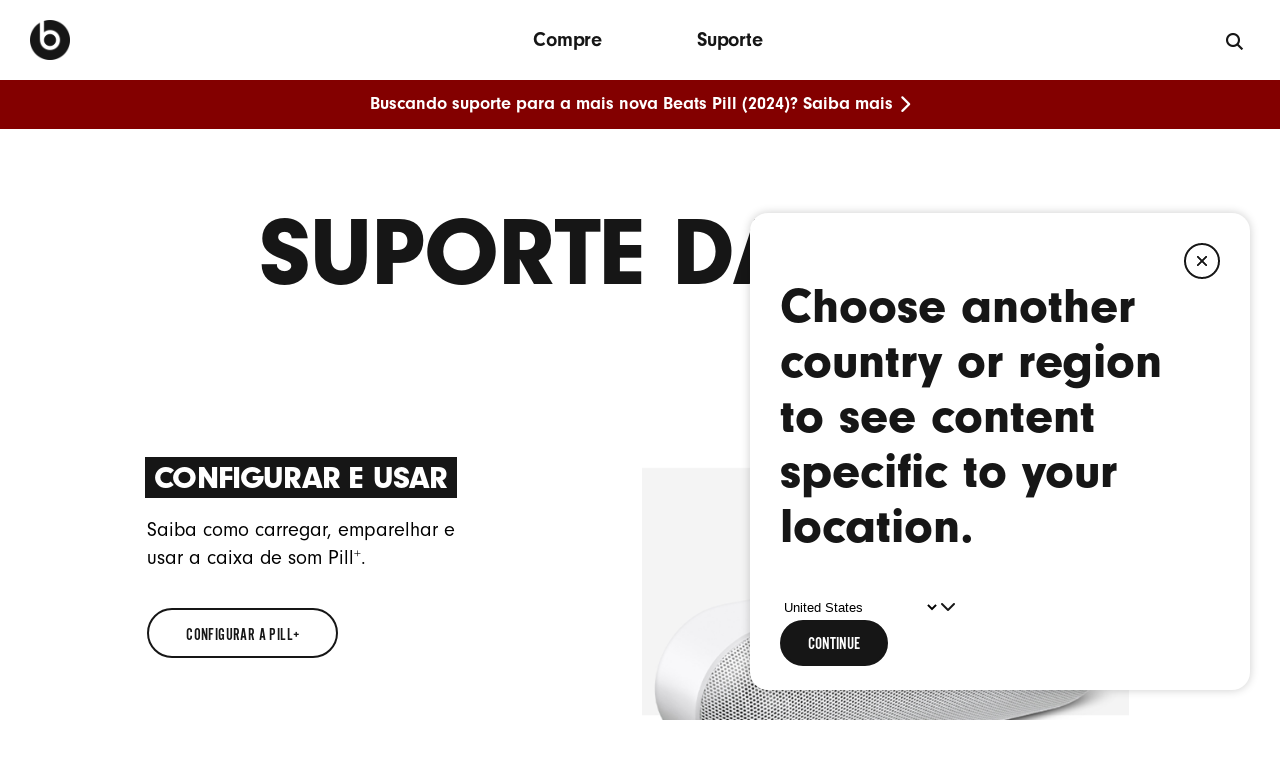

--- FILE ---
content_type: text/html; charset=utf-8
request_url: https://www.beatsbydre.com/br/support/speakers/pill-plus
body_size: 16645
content:



<!doctype html>
<meta charset="utf-8"/>
<html id="html" class="  " lang="pt-BR">

<head>
    
    
    <meta name="viewport" content="width=device-width, initial-scale=1"/>
    <title>Suporte da caixa de som Pill+ Wireless – Beats by Dre</title>
    
<link rel="icon" href="/assets/resources/images/beats_logo.png"/>
<link rel="apple-touch-icon" href="/assets/resources/images/beats_logo.png"/>

<meta name="google-site-verification" content="mHFbKuknAMAodbNS_O9wxS4TJxU8ezn6yKmxE5-iTqo"/>
<meta name="theme-color" content="#ffffff"/> <!-- fallback incase media isn't supported -->
<meta name="theme-color" content="#ffffff" media="(prefers-color-scheme: light)"/>
<meta name="theme-color" content="#161616" media="(prefers-color-scheme: dark)"/>

<script>
     function handleFontAwesomeError() {
          let faCss = document.createElement("link");
          faCss.rel = "stylesheet";
          faCss.type = "text/css";
          faCss.href = "/etc.clientlibs/beats/clientlibs/site/fontAwesome.css";
          document.head.appendChild(faCss);
     }
</script>

<script src="https://kit.fontawesome.com/0b8e87e866.js" onerror="handleFontAwesomeError()" crossorigin="anonymous"></script>




     <meta property="og:type" content="product support"/>





     <meta property="og:url" content="https://www.beatsbydre.com/support/speakers/pill-plus"/>





     <meta property="og:image" content="https://www.beatsbydre.com/content/dam/beats-support/global/images/og/pill-plus-global-og-image.jpg"/>





     <meta property="og:title" content="Suporte da Pill+"/>





     <meta property="og:description" content="Encontre todos os tópicos e recursos necessários para a Pill+."/>






      <meta property="og:locale" content="pt_BR"/>





     <meta property="og:site_name" content="Beats by Dre"/>






     <meta property="twitter:card" content="summary_large_image"/>





     <meta property="twitter:site" content="@beatsbydre"/>






<meta name="robots" content="nofollow,noindex"/>


    <meta name="description" content="Encontre os tópicos de suporte da caixa de som Pill+ Wireless em BeatsbyDre.com."/>




<meta name="referrer" content="no-referrer-when-downgrade"/>
    
        

    
    
        <link rel="canonical" href="https://www.beatsbydre.com/br/support/speakers/pill-plus"/>
    

    
        <link rel="alternate" href="https://www.beatsbydre.com/ie/support/speakers/pill-plus" hreflang="en-IE"/>
    
    

    
        <link rel="alternate" href="https://www.beatsbydre.com/ca-fr/support/speakers/pill-plus" hreflang="fr-CA"/>
    
    

    
        <link rel="alternate" href="https://www.beatsbydre.com/jp/support/speakers/pill-plus" hreflang="ja-JP"/>
    
    

    
        <link rel="alternate" href="https://www.beatsbydre.com/at/support/speakers/pill-plus" hreflang="de-AT"/>
    
    

    
        <link rel="alternate" href="https://www.beatsbydre.com/tw/support/speakers/pill-plus" hreflang="zh-TW"/>
    
    

    
        <link rel="alternate" href="https://www.beatsbydre.com/support/speakers/pill-plus" hreflang="en-US"/>
    
    

    
        <link rel="alternate" href="https://www.beatsbydre.com/hk-zh/support/speakers/pill-plus" hreflang="zh-HK"/>
    
    

    
        <link rel="alternate" href="https://www.beatsbydre.com/hk/support/speakers/pill-plus" hreflang="en-HK"/>
    
    

    
        <link rel="alternate" href="https://www.beatsbydre.com/fr/support/speakers/pill-plus" hreflang="fr-FR"/>
    
    

    
        <link rel="alternate" href="https://www.beatsbydre.com/it/support/speakers/pill-plus" hreflang="it-IT"/>
    
    

    
        <link rel="alternate" href="https://www.beatsbydre.com/nl/support/speakers/pill-plus" hreflang="nl-NL"/>
    
    

    
        <link rel="alternate" href="https://www.beatsbydre.com/be-nl/support/speakers/pill-plus" hreflang="nl-BE"/>
    
    

    
        <link rel="alternate" href="https://www.beatsbydre.com/sg/support/speakers/pill-plus" hreflang="en-SG"/>
    
    

    
        <link rel="alternate" href="https://www.beatsbydre.com/ch-de/support/speakers/pill-plus" hreflang="de-CH"/>
    
    

    
        <link rel="alternate" href="https://www.beatsbydre.com/be-fr/support/speakers/pill-plus" hreflang="fr-BE"/>
    
    

    
        <link rel="alternate" href="https://www.beatsbydre.com/kr/support/speakers/pill-plus" hreflang="ko-KR"/>
    
    

    
        <link rel="alternate" href="https://www.beatsbydre.com/au/support/speakers/pill-plus" hreflang="en-AU"/>
    
    

    
        <link rel="alternate" href="https://www.beatsbydre.com/uk/support/speakers/pill-plus" hreflang="en-GB"/>
    
    

    
        <link rel="alternate" href="https://www.beatsbydre.com.cn/support/speakers/pill-plus" hreflang="zh-CN"/>
    
    

    
        <link rel="alternate" href="https://www.beatsbydre.com/de/support/speakers/pill-plus" hreflang="de-DE"/>
    
    

    
        <link rel="alternate" href="https://www.beatsbydre.com/ca/support/speakers/pill-plus" hreflang="en-CA"/>
    
    

    
        <link rel="alternate" href="https://www.beatsbydre.com/es/support/speakers/pill-plus" hreflang="es-ES"/>
    
    

    
        <link rel="alternate" href="https://www.beatsbydre.com/br/support/speakers/pill-plus" hreflang="pt-BR"/>
    
    

    
        <link rel="alternate" href="https://www.beatsbydre.com/mx/support/speakers/pill-plus" hreflang="es-MX"/>
    
    

    
        <link rel="alternate" href="https://www.beatsbydre.com/ru/support/speakers/pill-plus" hreflang="ru-RU"/>
    
    

    
        <link rel="alternate" href="https://www.beatsbydre.com/ch-fr/support/speakers/pill-plus" hreflang="fr-CH"/>
    
    

    
        <link rel="alternate" href="https://www.beatsbydre.com/se/support/speakers/pill-plus" hreflang="sv-SE"/>
    
    

    <script>
        var localeUrls = '{\x22en_IE\x22:\x22https:\/\/www.beatsbydre.com\/ie\/support\/speakers\/pill\u002Dplus\x22,\x22fr_CA\x22:\x22https:\/\/www.beatsbydre.com\/ca\u002Dfr\/support\/speakers\/pill\u002Dplus\x22,\x22ja_JP\x22:\x22https:\/\/www.beatsbydre.com\/jp\/support\/speakers\/pill\u002Dplus\x22,\x22de_AT\x22:\x22https:\/\/www.beatsbydre.com\/at\/support\/speakers\/pill\u002Dplus\x22,\x22zh_TW\x22:\x22https:\/\/www.beatsbydre.com\/tw\/support\/speakers\/pill\u002Dplus\x22,\x22en_US\x22:\x22https:\/\/www.beatsbydre.com\/support\/speakers\/pill\u002Dplus\x22,\x22zh_HK\x22:\x22https:\/\/www.beatsbydre.com\/hk\u002Dzh\/support\/speakers\/pill\u002Dplus\x22,\x22en_HK\x22:\x22https:\/\/www.beatsbydre.com\/hk\/support\/speakers\/pill\u002Dplus\x22,\x22fr_FR\x22:\x22https:\/\/www.beatsbydre.com\/fr\/support\/speakers\/pill\u002Dplus\x22,\x22it_IT\x22:\x22https:\/\/www.beatsbydre.com\/it\/support\/speakers\/pill\u002Dplus\x22,\x22nl_NL\x22:\x22https:\/\/www.beatsbydre.com\/nl\/support\/speakers\/pill\u002Dplus\x22,\x22nl_BE\x22:\x22https:\/\/www.beatsbydre.com\/be\u002Dnl\/support\/speakers\/pill\u002Dplus\x22,\x22en_SG\x22:\x22https:\/\/www.beatsbydre.com\/sg\/support\/speakers\/pill\u002Dplus\x22,\x22de_CH\x22:\x22https:\/\/www.beatsbydre.com\/ch\u002Dde\/support\/speakers\/pill\u002Dplus\x22,\x22fr_BE\x22:\x22https:\/\/www.beatsbydre.com\/be\u002Dfr\/support\/speakers\/pill\u002Dplus\x22,\x22ko_KR\x22:\x22https:\/\/www.beatsbydre.com\/kr\/support\/speakers\/pill\u002Dplus\x22,\x22en_AU\x22:\x22https:\/\/www.beatsbydre.com\/au\/support\/speakers\/pill\u002Dplus\x22,\x22en_GB\x22:\x22https:\/\/www.beatsbydre.com\/uk\/support\/speakers\/pill\u002Dplus\x22,\x22zh_CN\x22:\x22https:\/\/www.beatsbydre.com.cn\/support\/speakers\/pill\u002Dplus\x22,\x22de_DE\x22:\x22https:\/\/www.beatsbydre.com\/de\/support\/speakers\/pill\u002Dplus\x22,\x22en_CA\x22:\x22https:\/\/www.beatsbydre.com\/ca\/support\/speakers\/pill\u002Dplus\x22,\x22es_ES\x22:\x22https:\/\/www.beatsbydre.com\/es\/support\/speakers\/pill\u002Dplus\x22,\x22pt_BR\x22:\x22https:\/\/www.beatsbydre.com\/br\/support\/speakers\/pill\u002Dplus\x22,\x22es_MX\x22:\x22https:\/\/www.beatsbydre.com\/mx\/support\/speakers\/pill\u002Dplus\x22,\x22ru_RU\x22:\x22https:\/\/www.beatsbydre.com\/ru\/support\/speakers\/pill\u002Dplus\x22,\x22fr_CH\x22:\x22https:\/\/www.beatsbydre.com\/ch\u002Dfr\/support\/speakers\/pill\u002Dplus\x22,\x22sv_SE\x22:\x22https:\/\/www.beatsbydre.com\/se\/support\/speakers\/pill\u002Dplus\x22}';
    </script>

    
    
    <script type="application/ld+json">
    {
        "@context": "http://schema.org",
        "@id": "https://www.beatsbydre.com/#organization",
        "@type": "Organization",
        "name": "Beats by Dre",
        "url": "https://www.beatsbydre.com/",
        "logo": "https://www.beatsbydre.com/content/dam/beats/global/logo.svg",
        "contactPoint": [
            {
                "@type": "ContactPoint",
                "telephone": "+1-800-442-4000",
                "contactType": "customer service",
                "areaServed": [ "US" ]
            }
        ],
        "sameAs": [
            "http://www.wikidata.org/entity/Q1961036",
            "https://www.youtube.com/user/Officialbeatsbydrdre",
            "https://twitter.com/beatsbydre",
            "https://www.facebook.com/beatsbydre/",
            "https://www.linkedin.com/company/beats-by-dr.-dre",
            "https://www.instagram.com/beatsbydre/" 
        ]
    }
</script>


    

	
	  <script type="application/ld+json">
		{
			"@context": "https://schema.org",
			"@type": "BreadcrumbList",
  			"itemListElement": [{"@type":"ListItem","position":1,"name":"Beats by Dre","item":"https://www.beatsbydre.com/br"},{"@type":"ListItem","position":2,"name":"Suporte","item":"https://www.beatsbydre.com/br/support"},{"@type":"ListItem","position":3,"name":"Pill+","item":"https://www.beatsbydre.com/br/support/speakers/pill-plus"}]
			}
	</script>
	
	
	
	
	
	

    



    
<link rel="preload" href="https://use.typekit.net/af/7d4af5/0000000000000000000178a8/27/l?primer=7cdcb44be4a7db8877ffa5c0007b8dd865b3bbc383831fe2ea177f62257a9191&fvd=n9&v=3" as="font" type="font/woff" crossorigin/>
<link rel="preload" href="https://use.typekit.net/af/cde90e/0000000000000000000178a6/27/l?primer=7cdcb44be4a7db8877ffa5c0007b8dd865b3bbc383831fe2ea177f62257a9191&fvd=n4&v=3" as="font" type="font/woff" crossorigin/>
<link rel="preload" href="https://use.typekit.net/af/d7bb7b/0000000000000000000178a7/27/l?primer=7cdcb44be4a7db8877ffa5c0007b8dd865b3bbc383831fe2ea177f62257a9191&fvd=n7&v=3" as="font" type="font/woff" crossorigin/>

    

    
<link rel="stylesheet" href="/etc.clientlibs/beats/clientlibs/site/base.min.css" type="text/css">
<link rel="stylesheet" href="/etc.clientlibs/beats_support/clientlibs/base.min.css" type="text/css">




    
<link rel="stylesheet" href="/etc.clientlibs/beats/clientlibs/site/pdpPage.min.css" type="text/css">
<link rel="stylesheet" href="/etc.clientlibs/beats/clientlibs/site/featurePage.min.css" type="text/css">





    
    
    
    
    
    
    
    
    
    
    
    
    
    
<link rel="stylesheet" href="/etc.clientlibs/beats/clientlibs/overwrites/global.min.css" type="text/css">























	<script> 
		window.adobeDataLayer = window.adobeDataLayer || [] ;
	</script>

        <!--   prehiding snippet for Adobe Target with asynchronous Launch deployment  -->
        <script>
            (function(g,b,d,f){(function(a,c,d){if(a){var e=b.createElement("style");e.id=c;e .innerHTML=d;a.appendChild(e)}})(b.getElementsByTagName("head")[0],"at-body-style",d) ;setTimeout(function(){var a=b.getElementsByTagName("head")[0];if(a){var c=b.getElementById("at-body-style");c&&a.removeChild(c)}},f)})(window,document,"body {opacity: 0 !important}",3E3);
        </script>
    



    
        <script>
            window.digitalData= {"pageInfo":{"pageName":"beatsbydre:support:pt:Pill+"}};
        </script>
    
    <script src="/etc.clientlibs/beats/clientlibs/analytics-prod/resources/2f3b56537a5a/a62218abd162/launch-30681266d3ea.js" async></script>


<noscript>

    <style type="text/css">

			[data-skrollex] { opacity:1 !important; }
			.invisible { visibility: visible !important;  }

		</style>

</noscript>
</head>
<body class="no-js styles-loaded support">


<div id="main">
    
    
    
        
            




<section class="main-header" data-analytics-module="primary-nav" data-analytics-region="global-navigation">
	<div class="main-header__container">
		<header class="main-header__content">
			<nav role="navigation" aria-label="Global" class="main-nav">
				<button aria-haspopup="true" aria-expanded="false" aria-controls="mobile-nav" aria-label="Menu" class="hamburger hide-md hide-lg-up " data-analytics-click="" data-analytics-link-type="siteClick" data-analytics-label="Hamburger Menu - Close">
					<span class="hamburger__top"></span> <span class="hamburger__middle"></span> <span class="hamburger__bottom"></span>
				</button>
				
					<ul id="mobile-nav" role="list" aria-label="Global" class="main-nav__mobile">
						
						
						
						
						
	                    
	                    
							<li role="presentation" class="main-nav__item main-nav__item--link">
								<a data-analytics-click data-analytics-link-type="supportClick" data-analytics-label="Shop (Mobile)" class="nav-link" href="/br/products">Compre</a>
							</li>
						
						
						
						
	                    
	                    
							<li role="presentation" class="main-nav__item main-nav__item--link">
								<a data-analytics-click data-analytics-link-type="supportClick" data-analytics-label="Support (Mobile)" class="nav-link" href="/br/support">Suporte</a>
							</li>
						
						
							
						
					</ul>
				
				<div class="main-nav__logo">
					
                    
                    
                    
					
					<a data-analytics-click data-resp-exclude data-analytics-link-type="supportClick" data-analytics-label="Beats Logo" class="beats-logo header-icon" aria-label="Beats by Dre" href="/br"> 
							<img data-resp-exclude src="/content/dam/beats/global/logos/beats-logo-161616.png" aria-hidden="true" alt="Logotipo da Beats"/>
					</a>
				</div>
				
					<ul role="presentation" class="main-nav__list">
						<li role="presentation" class="main-nav__item hide-sm">
							
							
							
							
							
		                    
		                    
			              		<a data-analytics-click data-analytics-link-type="supportClick" data-analytics-label="Shop (Desktop)" class="nav-link" href="/br/products">Compre</a>
			              	
							
							
							
		                    
		                    
			              		<a data-analytics-click data-analytics-link-type="supportClick" data-analytics-label="Support (Desktop)" class="nav-link" href="/br/support">Suporte</a>
			              	
			            </li>
					</ul>
					<div class="main-nav__search">
						<button class="search__trigger__external" type="button" aria-label="Buscar">
							<i class="fa-sharp fa-solid fa-magnifying-glass" aria-hidden="true"></i>
						</button>
					</div>
				
			</nav>
		</header>
		<div id="search-el" data-trigger-visible="false"></div>
	</div>
	<div class="header-spacer" aria-hidden="true"></div>

</section>

	<div>




    
        




	
		

		
			<style>
				.promobar {
					background-color: #830000;
				}
			</style>
			<section class="promobar promobar--light">
				<div class="promobar__single-container">
					
					
    
        <div class='promo-item ' data-analytics-item="pill-plus-to-pill-redirect">
            <div class="rte-container">
                <div class='show-desktop'>
                    <p>
<p><a href="/br/support/speakers/beats-pill" data-analytics-click="true" data-analytics-label="Promobar|Beats Pill redirect" aria-label="Buscando suporte para a mais nova Beats Pill (2024)? Saiba mais">Buscando suporte para a mais nova Beats Pill (2024)? Saiba mais<i class="fa-solid fa-chevron-right" style="vertical-align: middle; margin-left: 0.33em;" aria-hidden="true"></i></a></p></p>
                </div>
                <div class='show-tablet'>
                    <p>
<p><a href="/br/support/speakers/beats-pill" data-analytics-click="true" data-analytics-label="Promobar|Beats Pill redirect" aria-label="Buscando suporte para a mais nova Beats Pill (2024)? Saiba mais">Buscando suporte para a mais nova Beats Pill (2024)? Saiba mais<i class="fa-solid fa-chevron-right" style="vertical-align: middle; margin-left: 0.33em;" aria-hidden="true"></i></a></p></p>
                </div>
                <div class='show-mobile'>
                    <p>
<p><a href="/br/support/speakers/beats-pill" data-analytics-click="true" data-analytics-label="Promobar|Beats Pill redirect" aria-label="Buscando suporte para a mais nova Beats Pill (2024)? Saiba mais">Buscando suporte para a mais nova Beats Pill (2024)? Saiba mais<i class="fa-solid fa-chevron-right" style="vertical-align: middle; margin-left: 0.33em;" aria-hidden="true"></i></a></p></p>
                </div>
            </div>
        </div>
    

				</div>
			</section>
		
	



    

</div>

        
    

    <!-- Start page content here -->

<div class="support landing" role="main" id="maincontent">
   <div><div class="fullWidthBgContainerV2 parsys section">




   
 



	















<style type="text/css">

.bbd-full-width-container.bg-color-match-enabled.id-dc5b49af-88c2-3cff-a09d-1f1e0f099e0f {
	background: #FFFFFF;
}

@media screen and (min-width: 1069px) {
	.bbd-full-width-container.id-dc5b49af-88c2-3cff-a09d-1f1e0f099e0f:not(.bg-color-match-enabled) {
		background: #FFFFFF;
	}

	.bbd-full-width-container.id-dc5b49af-88c2-3cff-a09d-1f1e0f099e0f .outer-container {
		width: 84%;
		max-width: 1180px;
	}
}

@media screen and (min-width: 735px) and (max-width: 1068px) {
	.bbd-full-width-container.id-dc5b49af-88c2-3cff-a09d-1f1e0f099e0f:not(.bg-color-match-enabled) {
		background: #FFFFFF;
	}
	.bbd-full-width-container.id-dc5b49af-88c2-3cff-a09d-1f1e0f099e0f .outer-container {
		width: 90%;
		max-width: 100%;
	}
}

@media screen and (max-width: 734px) {
	.bbd-full-width-container.id-dc5b49af-88c2-3cff-a09d-1f1e0f099e0f:not(.bg-color-match-enabled) {
		background: #FFFFFF;
	}
	.bbd-full-width-container.id-dc5b49af-88c2-3cff-a09d-1f1e0f099e0f .outer-container {
		width: 95%;
		max-width: 100%;
	}
}
</style>
<section class="bbd-component bbd-full-width-container id-dc5b49af-88c2-3cff-a09d-1f1e0f099e0f" data-desktop-bg-color="#FFFFFF" id="BGContainer-5733ff27-cda0-3b53-b204-e277c6487144">
	<div class="outer-container">
		<div class="content-container">
			<div><div class="genericSpacing parbase section">











<style>
    @media screen and (min-width: 1069px) {
    .spacing-2079774a-c19c-31d8-86bb-7f682a238a1d {
        padding-top: 80px;
        background-color: ;
    }}
    @media screen and (min-width: 735px) and (max-width: 1068px) {
    .spacing-2079774a-c19c-31d8-86bb-7f682a238a1d {
        padding-top: 45px;
        background-color: ;
    }}
    @media screen and (max-width: 734px) {
    .spacing-2079774a-c19c-31d8-86bb-7f682a238a1d {
        padding-top: 30px;
        background-color: ;
    }}
</style>

<section class="bbd-component generic-spacing spacing-2079774a-c19c-31d8-86bb-7f682a238a1d"></section>
</div>
<div class="beatsRTE parbase section"><!-- 
	This components accepts free text from authors and renders
-->




<style>
	.rte-container-1042f60a-ff74-3739-af3d-ef05e1a3fa07 {
		position: relative;
		z-index: 3;
	}
	@media (min-width: 1069px) {
		.rte-container-1042f60a-ff74-3739-af3d-ef05e1a3fa07.beatsRTE-desktoptext {
			display: block;
		}
	}
	@media (min-width: 735px) and (max-width: 1068px) {
		.rte-container-1042f60a-ff74-3739-af3d-ef05e1a3fa07.beatsRTE-tablettext {
			display: block;
		}
	}

	@media (max-width: 734px) {
		.rte-container-1042f60a-ff74-3739-af3d-ef05e1a3fa07.beatsRTE-mobiletext {
			display: block;
		}
	}
</style>


<section class="bbd-component bbd-rte-container" data-analytics-scroll>
 
 
 
 
 	<div id="RTE-a1c83fce-135d-3391-9d3d-e46c3aa6aad6" class="rte-container-1042f60a-ff74-3739-af3d-ef05e1a3fa07 beatsRTE-desktoptext component-section-spacing beatsRTE">
		<h1 style="margin: 0; text-align: center;"><span class="pdp-lrg-header rte-plg-el" style="color: #161616; text-transform: uppercase; font-size: calc(1.92vw + 72.31px); line-height: 0.9; letter-spacing: -1px; max-width: calc(100% - (1.92vw + 72.31px)); word-break: keep-all; font-weight: inherit;">Suporte da Pill<sup style="color: #000000;">+</sup></span></h1>
	 </div>
	 <div id="RTE-a1c83fce-135d-3391-9d3d-e46c3aa6aad6" class="rte-container-1042f60a-ff74-3739-af3d-ef05e1a3fa07 beatsRTE-tablettext component-section-spacing beatsRTE">
		<h1 style="margin: 0; text-align: center;"><span class="pdp-lrg-header rte-plg-el" style="color: #161616; text-transform: uppercase; font-size: calc(9.41vw + -5.28px); line-height: .9; letter-spacing: -1px; word-break: keep-all; font-weight: inherit;">Suporte da Pill<sup style="color: #000000;">+</sup></span></h1>
	</div>
	<div id="RTE-a1c83fce-135d-3391-9d3d-e46c3aa6aad6" class="rte-container-1042f60a-ff74-3739-af3d-ef05e1a3fa07 beatsRTE-mobiletext component-section-spacing beatsRTE">
		<h1 style="margin: 0 0 10px 0; text-align: center;"><span class="pdp-lrg-header rte-plg-el" style="color: #161616; text-transform: uppercase; font-size: 1.4em; line-height: 1; letter-spacing: -1px; word-break: keep-all; font-weight: inherit;">Suporte da Pill<sup style="color: #000000;">+</sup></span></h1>
	</div>
 
 </section>
</div>
<div class="genericSpacing parbase section">











<style>
    @media screen and (min-width: 1069px) {
    .spacing-de492963-70c3-3932-81c6-39d171cfab61 {
        padding-top: 30px;
        background-color: ;
    }}
    @media screen and (min-width: 735px) and (max-width: 1068px) {
    .spacing-de492963-70c3-3932-81c6-39d171cfab61 {
        padding-top: 30px;
        background-color: ;
    }}
    @media screen and (max-width: 734px) {
    .spacing-de492963-70c3-3932-81c6-39d171cfab61 {
        padding-top: 10px;
        background-color: ;
    }}
</style>

<section class="bbd-component generic-spacing spacing-de492963-70c3-3932-81c6-39d171cfab61"></section>
</div>
<div class="imageAndText section">

<style type="text/css">
	@media screen and (min-width: 735px) and (max-width: 1068px) {
		


        
	}
	@media screen and (min-width: 1069px) {

		

		/* styles to set custom maxWidth for text */
		
		
		
	}
</style>

	  







  









<section class="bbd-component  bbd-img-text-component id-7199d066-8508-3922-b8a9-a76614fb911a" data-analytics-scroll>
    <div class="content-wrapper  desktop-side-by-side-config-1x ">
		<section class="bbd-1X-image  " data-bbd-anim-target="true">
			<div class="content-column">
				
				
				
				
				 
				
					<div class="lg-6 md-12 sm-12 bbd-1X-image-text-column   ">
						<div class="bbd-1X-image-text-block">
							<div class="show-desktop"> <div style="padding-left: 7px; max-width: 390px;">
 <h2 class="font-updated" style="background-color: rgb(22,22,22); color: rgb(255,255,255); font-size: 2em; text-transform: uppercase; display: inline; font-weight: 900; line-height: 1.11; letter-spacing: -.8px; padding-top: 0 !important; box-shadow: 7px 0 0 2px #161616, -7px 0 0 2px #161616;">Configurar e usar</h2>
</div>
<p style="margin-top: 20px;"><span class="pdp-lrg-body rte-plg-el" style="color: #000;">Saiba como carregar, emparelhar e usar a caixa de som Pill<sup style="color: #000000;">+</sup>.</span></p> </div>
							<div class="show-tablet"><div style="padding-left: 7px; max-width: 390px;">
 <h2 class="font-updated" style="background-color: rgb(22,22,22); color: rgb(255,255,255); font-size: 2em; text-transform: uppercase; display: inline; font-weight: 900; line-height: 1.11; letter-spacing: -.8px; padding-top: 0 !important; box-shadow: 7px 0 0 2px #161616, -7px 0 0 2px #161616;">Configurar e usar</h2>
</div>
<p style="margin-top: 20px;"><span class="pdp-lrg-body rte-plg-el" style="color: #000;">Saiba como carregar, emparelhar e usar a caixa de som Pill<sup style="color: #000000;">+</sup>.</span></p></div>
							<div class="show-mobile"><div style="padding-left: 9px; max-width: 390px;">
 <h2 class="font-updated" style="background-color: rgb(22,22,22); color: rgb(255,255,255); font-size: 2em; text-transform: uppercase; display: inline; font-weight: 900; line-height: 1.15 !important; letter-spacing: -.8px; padding-top: 0 !important; box-shadow: 7px 0 0 2px #161616, -7px 0 0 2px #161616;">Configurar e usar</h2>
</div>
<p style="margin-top: 20px;"><span class="pdp-lrg-body rte-plg-el" style="color: #000;">Saiba como carregar, emparelhar e usar a caixa de som Pill<sup style="color: #000000;">+</sup>.</span></p></div>

								
								






<style>

   /*Button 1 */
   @media (hover: hover) {

      .beats-btn:hover:not(.disabled) .beats-btn-inner.btn1-text-hover-color-45fb934d-ff8f-3ec2-a290-0987b93b84d8 {
         color: #FFFFFF !important;
      }
   }
   .beats-btn-mask.btn1-bg-hover-color-45fb934d-ff8f-3ec2-a290-0987b93b84d8,
   a.btn-light:hover .beats-btn-mask.btn1-bg-hover-color-45fb934d-ff8f-3ec2-a290-0987b93b84d8,
   button.btn-light:hover .beats-btn-mask.btn1-bg-hover-color-45fb934d-ff8f-3ec2-a290-0987b93b84d8 {

      background-color: #161616 !important;
   }
   /*Button 2*/
   @media (hover: hover) {

      .beats-btn:hover:not(.disabled) .beats-btn-inner.btn2-text-hover-color-45fb934d-ff8f-3ec2-a290-0987b93b84d8{

         color:  !important;
      }
   }

   .beats-btn-mask.btn2-bg-hover-color-45fb934d-ff8f-3ec2-a290-0987b93b84d8, 
   a.btn-light:hover .beats-btn-mask.btn2-bg-hover-color-45fb934d-ff8f-3ec2-a290-0987b93b84d8,
   button.btn-light:hover .beats-btn-mask.btn2-bg-hover-color-45fb934d-ff8f-3ec2-a290-0987b93b84d8 {

      background-color:  !important;
   }

   a.btn-light.btn1-outline-color-45fb934d-ff8f-3ec2-a290-0987b93b84d8:after,
   button.btn-light.btn1-outline-color-45fb934d-ff8f-3ec2-a290-0987b93b84d8:after, 
   a.btn-light.btn1-outline-color-45fb934d-ff8f-3ec2-a290-0987b93b84d8:hover:after,
   button.btn-light.btn1-outline-color-45fb934d-ff8f-3ec2-a290-0987b93b84d8:hover:after{
   -webkit-box-shadow: unset;
   box-shadow: unset;
   }

    a.btn-light.btn2-outline-color-45fb934d-ff8f-3ec2-a290-0987b93b84d8:after,
    button.btn-light.btn2-outline-color-45fb934d-ff8f-3ec2-a290-0987b93b84d8:after,
    a.btn-light.btn2-outline-color-45fb934d-ff8f-3ec2-a290-0987b93b84d8:hover:after,
    button.btn-light.btn2-outline-color-45fb934d-ff8f-3ec2-a290-0987b93b84d8:hover:after{
    -webkit-box-shadow: unset;
    box-shadow: unset;
    }

      @media (hover:hover){
         .btn-light.btn1-bg-color-45fb934d-ff8f-3ec2-a290-0987b93b84d8:hover{
               background-color: #161616 !important;
            }

            .btn-light.btn2-bg-color-45fb934d-ff8f-3ec2-a290-0987b93b84d8:hover{
               background-color:  !important;
            }
      }
     

   @media screen and (min-width: 1069px) {
      /*Button 1 */
      .btn-light.btn1-bg-color-45fb934d-ff8f-3ec2-a290-0987b93b84d8{
         background-color: #FFFFFF; 
      }

      a.btn-light .beats-btn-inner.btn1-text-color-45fb934d-ff8f-3ec2-a290-0987b93b84d8,
      button.btn-light .beats-btn-inner.btn1-text-color-45fb934d-ff8f-3ec2-a290-0987b93b84d8{
        color:  #161616; 
       }

      a.btn-light.btn1-outline-color-45fb934d-ff8f-3ec2-a290-0987b93b84d8,
      button.btn-light.btn1-outline-color-45fb934d-ff8f-3ec2-a290-0987b93b84d8{
         border: 2px solid  #161616; 

      }


      /*Button 2*/
      .btn-light.btn2-bg-color-45fb934d-ff8f-3ec2-a290-0987b93b84d8   {
         background-color: ;
      }

      a.btn-light .beats-btn-inner.btn2-text-color-45fb934d-ff8f-3ec2-a290-0987b93b84d8,
      button.btn-light .beats-btn-inner.btn2-text-color-45fb934d-ff8f-3ec2-a290-0987b93b84d8{
         color:  ; 
      }

      a.btn-light.btn2-outline-color-45fb934d-ff8f-3ec2-a290-0987b93b84d8,
      button.btn-light.btn2-outline-color-45fb934d-ff8f-3ec2-a290-0987b93b84d8{
         border:  2px solid  transparent;

         }

      /*Link 1*/
      a.link-dark .beats-btn-inner.btn-text-color-link1-45fb934d-ff8f-3ec2-a290-0987b93b84d8{
         color:  ;
      }
      /*Link 2*/
      a.link-dark .beats-btn-inner.btn-text-color-link2-45fb934d-ff8f-3ec2-a290-0987b93b84d8{
         color:  ;
                                                                             }
      }

      @media screen and (min-width: 735px) and (max-width: 1068px) {


         /*Button 1 */
         .btn-light.btn1-tablet-bg-color-45fb934d-ff8f-3ec2-a290-0987b93b84d8{
            background-color: TRANSPARENT;
         }
         a.btn-light .beats-btn-inner.btn1-tablet-text-color-45fb934d-ff8f-3ec2-a290-0987b93b84d8,
         button.btn-light .beats-btn-inner.btn1-tablet-text-color-45fb934d-ff8f-3ec2-a290-0987b93b84d8{
            color: #161616; 
                    }
         a.btn-light.btn1-tablet-outline-color-45fb934d-ff8f-3ec2-a290-0987b93b84d8,
         button.btn-light.btn1-tablet-outline-color-45fb934d-ff8f-3ec2-a290-0987b93b84d8 {
            border: 2px solid  #161616; 
                                                                            }


         /*Button 2*/
         .btn-light.btn2-tablet-bg-color-45fb934d-ff8f-3ec2-a290-0987b93b84d8{
            background-color: ;
         }
         a.btn-light .beats-btn-inner.btn2-tablet-text-color-45fb934d-ff8f-3ec2-a290-0987b93b84d8,
         button.btn-light .beats-btn-inner.btn2-tablet-text-color-45fb934d-ff8f-3ec2-a290-0987b93b84d8 {
            color:  ; 
                                                                                  }
         a.btn-light.btn2-tablet-outline-color-45fb934d-ff8f-3ec2-a290-0987b93b84d8,
         button.btn-light.btn2-tablet-outline-color-45fb934d-ff8f-3ec2-a290-0987b93b84d8 {
            border: 2px solid  transparent;
                  }
        
         /*Link 1*/
         a.link-dark .beats-btn-inner.btn-text-color-link1-tablet-45fb934d-ff8f-3ec2-a290-0987b93b84d8{
            color:  ;
                                                                                       }
         /*Link 2*/
         a.link-dark .beats-btn-inner.btn-text-color-link2-tablet-45fb934d-ff8f-3ec2-a290-0987b93b84d8{
            color:  ;
                                                                                       }
   }

   @media screen and (max-width: 734px) {
       /*Button 1 */
       .btn-light.btn1-mobile-bg-color-45fb934d-ff8f-3ec2-a290-0987b93b84d8{
            background-color: TRANSPARENT; 
                }
       a.btn-light .beats-btn-inner.btn1-mobile-text-color-45fb934d-ff8f-3ec2-a290-0987b93b84d8,
       button.btn-light .beats-btn-inner.btn1-mobile-text-color-45fb934d-ff8f-3ec2-a290-0987b93b84d8{
            color:  #161616; 
                  }
      a.btn-light.btn1-mobile-outline-color-45fb934d-ff8f-3ec2-a290-0987b93b84d8,
      button.btn-light.btn1-mobile-outline-color-45fb934d-ff8f-3ec2-a290-0987b93b84d8 {
             border: 2px solid  #161616; 
            }
   
      /*Button 2*/
       .btn-light.btn2-mobile-bg-color-45fb934d-ff8f-3ec2-a290-0987b93b84d8{
            background-color: ;
                                                                   }
       a.btn-light .beats-btn-inner.btn2-mobile-text-color-45fb934d-ff8f-3ec2-a290-0987b93b84d8,
       button.btn-light .beats-btn-inner.btn2-mobile-text-color-45fb934d-ff8f-3ec2-a290-0987b93b84d8{
            color:  ; 
                                                                                }
       a.btn-light.btn2-mobile-outline-color-45fb934d-ff8f-3ec2-a290-0987b93b84d8,
       button.btn-light.btn2-mobile-outline-color-45fb934d-ff8f-3ec2-a290-0987b93b84d8 {
            border: 2px solid  transparent;
                                        }
       
       a.link-dark .beats-btn-inner.btn-text-color-link1-mobile-45fb934d-ff8f-3ec2-a290-0987b93b84d8{
            color:  ;
                                                                                     }
       a.link-dark .beats-btn-inner.btn-text-color-link2-mobile-45fb934d-ff8f-3ec2-a290-0987b93b84d8{
            color:  ;
                                                                                     }

   }

</style>

	
	
	
<div class="bbd-component beats-cta-container beats-cta-container--align-left">
   <div class="button-container   ">
      <div class="beats-button">
         
           
          
          
          
	     
	     
	         
	         
	         
              
               
              
              <a data-analytics-click data-analytics-link-type="supportExit" data-analytics-label="Pill Plus|Set up Pill Plus|HT205336" role="link" href="https://support.apple.com/pt-br/HT205336" id="45fb934d-ff8f-3ec2-a290-0987b93b84d8" data-id="45fb934d-ff8f-3ec2-a290-0987b93b84d8" class="beats-btn  btn-light beats-btn--button beats-btn--authored  btn1-bg-color-45fb934d-ff8f-3ec2-a290-0987b93b84d8 btn1-outline-color-45fb934d-ff8f-3ec2-a290-0987b93b84d8 btn1-tablet-bg-color-45fb934d-ff8f-3ec2-a290-0987b93b84d8 btn1-tablet-outline-color-45fb934d-ff8f-3ec2-a290-0987b93b84d8  btn1-mobile-bg-color-45fb934d-ff8f-3ec2-a290-0987b93b84d8 btn1-mobile-outline-color-45fb934d-ff8f-3ec2-a290-0987b93b84d8 " target="_blank">
	            <span class="beats-btn-inner btn1-text-color-45fb934d-ff8f-3ec2-a290-0987b93b84d8 btn1-tablet-text-color-45fb934d-ff8f-3ec2-a290-0987b93b84d8 btn1-mobile-text-color-45fb934d-ff8f-3ec2-a290-0987b93b84d8 btn1-text-hover-color-45fb934d-ff8f-3ec2-a290-0987b93b84d8  btn1-tablet-text-hover-color-45fb934d-ff8f-3ec2-a290-0987b93b84d8 btn1-mobile-text-hover-color-45fb934d-ff8f-3ec2-a290-0987b93b84d8" aria-hidden="true">Configurar a Pill+</span>
	            <span class="beats-btn-mask btn1-bg-hover-color-45fb934d-ff8f-3ec2-a290-0987b93b84d8"></span>
				
					<span class="a11y">Configurar a Pill+</span>
				
				
	         </a>
	     
      </div>
      
   </div>
</div>   







							
							
						</div>
					</div>
					<div class="lg-6 md-12 sm-12 bbd-1X-image-picture-block  ">
						<div class="pyt-target">
							
								
	
	

	
		
		<picture class="beats-picture ">
		    <source media="(min-width: 1069px)" data-srcset="/content/dam/beats-support/global/images/product-hero/set-up-and-use-pill-plus.jpg.large.2x.jpg 2x"/>
		    <source media="(min-width: 735px) and (max-width: 1068px)" data-srcset="/content/dam/beats-support/global/images/product-hero/set-up-and-use-pill-plus.jpg.medium.2x.jpg 2x"/>
		    <source media="(max-width: 734px)" data-srcset="/content/dam/beats-support/global/images/product-hero/set-up-and-use-pill-plus.jpg.small.2x.jpg 2x"/>
		    <img data-resp-exclude class="bbd-media-image " data-lazy="" data-src="/content/dam/beats-support/global/images/product-hero/set-up-and-use-pill-plus.jpg.large.2x.jpg" data-srcset="/content/dam/beats-support/global/images/product-hero/set-up-and-use-pill-plus.jpg.large.2x.jpg 2x"/>        
		</picture>
	


							
							
                                                                 
                            </div>
					</div>
				
				
				
			</div>
		</section>
	</div>
</section>

	
	


</div>
<div class="genericSpacing parbase section">











<style>
    @media screen and (min-width: 1069px) {
    .spacing-0b523a75-620c-3abe-9278-9703292e77d4 {
        padding-top: 80px;
        background-color: ;
    }}
    @media screen and (min-width: 735px) and (max-width: 1068px) {
    .spacing-0b523a75-620c-3abe-9278-9703292e77d4 {
        padding-top: 60px;
        background-color: ;
    }}
    @media screen and (max-width: 734px) {
    .spacing-0b523a75-620c-3abe-9278-9703292e77d4 {
        padding-top: 60px;
        background-color: ;
    }}
</style>

<section class="bbd-component generic-spacing spacing-0b523a75-620c-3abe-9278-9703292e77d4"></section>
</div>

</div>
		</div>
	</div>
</section>

</div>
<div class="genericSpacing parbase section">











<style>
    @media screen and (min-width: 1069px) {
    .spacing-c9a4b0fe-e468-3042-8dcc-98f1902c7e99 {
        padding-top: 2px;
        background-color: #DDD;
    }}
    @media screen and (min-width: 735px) and (max-width: 1068px) {
    .spacing-c9a4b0fe-e468-3042-8dcc-98f1902c7e99 {
        padding-top: 2px;
        background-color: #DDD;
    }}
    @media screen and (max-width: 734px) {
    .spacing-c9a4b0fe-e468-3042-8dcc-98f1902c7e99 {
        padding-top: 2px;
        background-color: #DDD;
    }}
</style>

<section class="bbd-component generic-spacing spacing-c9a4b0fe-e468-3042-8dcc-98f1902c7e99"></section>
</div>
<div class="fullWidthBgContainerV2 parsys section">




   
 



	















<style type="text/css">

.bbd-full-width-container.bg-color-match-enabled.id-df2fbc5c-16c0-3187-8d91-ec932877b758 {
	background: #FFFFFF;
}

@media screen and (min-width: 1069px) {
	.bbd-full-width-container.id-df2fbc5c-16c0-3187-8d91-ec932877b758:not(.bg-color-match-enabled) {
		background: #FFFFFF;
	}

	.bbd-full-width-container.id-df2fbc5c-16c0-3187-8d91-ec932877b758 .outer-container {
		width: 84%;
		max-width: 1180px;
	}
}

@media screen and (min-width: 735px) and (max-width: 1068px) {
	.bbd-full-width-container.id-df2fbc5c-16c0-3187-8d91-ec932877b758:not(.bg-color-match-enabled) {
		background: #FFFFFF;
	}
	.bbd-full-width-container.id-df2fbc5c-16c0-3187-8d91-ec932877b758 .outer-container {
		width: 90%;
		max-width: 100%;
	}
}

@media screen and (max-width: 734px) {
	.bbd-full-width-container.id-df2fbc5c-16c0-3187-8d91-ec932877b758:not(.bg-color-match-enabled) {
		background: #FFFFFF;
	}
	.bbd-full-width-container.id-df2fbc5c-16c0-3187-8d91-ec932877b758 .outer-container {
		width: 95%;
		max-width: 100%;
	}
}
</style>
<section class="bbd-component bbd-full-width-container id-df2fbc5c-16c0-3187-8d91-ec932877b758" data-desktop-bg-color="#FFFFFF" id="BGContainer-ccef2115-441a-3504-82e0-5f2217945d2c">
	<div class="outer-container">
		<div class="content-container">
			<div><div class="genericSpacing parbase section">











<style>
    @media screen and (min-width: 1069px) {
    .spacing-55841612-4426-311c-8f11-b33de96419f9 {
        padding-top: 70px;
        background-color: ;
    }}
    @media screen and (min-width: 735px) and (max-width: 1068px) {
    .spacing-55841612-4426-311c-8f11-b33de96419f9 {
        padding-top: 60px;
        background-color: ;
    }}
    @media screen and (max-width: 734px) {
    .spacing-55841612-4426-311c-8f11-b33de96419f9 {
        padding-top: 60px;
        background-color: ;
    }}
</style>

<section class="bbd-component generic-spacing spacing-55841612-4426-311c-8f11-b33de96419f9"></section>
</div>
<div class="staticRCTileContainer parbase section">










     






    





<div class="sm-12 content-item__header">
    Como podemos ajudar você?
</div>

<div class="layout-flex justify-content-spacebetween row-gap-lg-4 row-gap-md-4 row-gap-sm-6 column-gap-lg-0 column-gap-lg-0 column-gap-lg-0" data-analytics-scroll>
    

    
        
        
        
            
 



    
    
    




	














<h3 class="content-item content-item-27aaebde-995c-3653-9588-82a2b2f3f848 content-item--tile sm-12 md-4 lg-4">
	
    
   
	   
		   

   <a data-analytics-click data-analytics-link-type="supportExit" data-analytics-label="Pill Plus|Amplify mode and Stereo mode|HT205337" class="content-item__inner" href="https://support.apple.com/pt-br/HT205337" target="_blank">
		<div class="content-item__visual">
			
	
	

	
		
		<picture class="beats-picture ">
		    <source media="(min-width: 1069px)" data-srcset="/content/dam/beats-support/global/images/featured-topics/use-amplify-or-stereo-mode-pill-plus.jpg.large.2x.jpg 2x"/>
		    <source media="(min-width: 735px) and (max-width: 1068px)" data-srcset="/content/dam/beats-support/global/images/featured-topics/use-amplify-or-stereo-mode-pill-plus.jpg.medium.2x.jpg 2x"/>
		    <source media="(max-width: 734px)" data-srcset="/content/dam/beats-support/global/images/featured-topics/use-amplify-or-stereo-mode-pill-plus.jpg.small.2x.jpg 2x"/>
		    <img data-resp-exclude class="bbd-media-image " data-lazy="" data-src="/content/dam/beats-support/global/images/featured-topics/use-amplify-or-stereo-mode-pill-plus.jpg.large.2x.jpg" data-srcset="/content/dam/beats-support/global/images/featured-topics/use-amplify-or-stereo-mode-pill-plus.jpg.large.2x.jpg 2x"/>        
		</picture>
	


		</div>
		<div class="content-item__copy">
			<div class="content-item__title">
				<span class="content-item__title__text">
					<span class="content-item__title__text__bg" role="text">
						Modo de amplificação<br>e modo estéreo
					</span>
				</span>
			</div>
		</div>
	</a>
	

</h3>
	
	



            
 



    
    
    




	














<h3 class="content-item content-item-352891c6-dfcd-3e8d-acdf-d017db34db27 content-item--tile sm-12 md-4 lg-4">
	
    
   
	   
		   

   <a data-analytics-click data-analytics-link-type="supportExit" data-analytics-label="Pill Plus|Bluetooth|HT201122" class="content-item__inner" href="https://support.apple.com/pt-br/HT201122" target="_blank">
		<div class="content-item__visual">
			
	
	

	
		
		<picture class="beats-picture ">
		    <source media="(min-width: 1069px)" data-srcset="/content/dam/beats-support/global/images/featured-topics/pill-plus-bluetooth-support.jpg.large.2x.jpg 2x"/>
		    <source media="(min-width: 735px) and (max-width: 1068px)" data-srcset="/content/dam/beats-support/global/images/featured-topics/pill-plus-bluetooth-support.jpg.medium.2x.jpg 2x"/>
		    <source media="(max-width: 734px)" data-srcset="/content/dam/beats-support/global/images/featured-topics/pill-plus-bluetooth-support.jpg.small.2x.jpg 2x"/>
		    <img data-resp-exclude class="bbd-media-image " data-lazy="" data-src="/content/dam/beats-support/global/images/featured-topics/pill-plus-bluetooth-support.jpg.large.2x.jpg" data-srcset="/content/dam/beats-support/global/images/featured-topics/pill-plus-bluetooth-support.jpg.large.2x.jpg 2x"/>        
		</picture>
	


		</div>
		<div class="content-item__copy">
			<div class="content-item__title">
				<span class="content-item__title__text">
					<span class="content-item__title__text__bg" role="text">
						Bluetooth
					</span>
				</span>
			</div>
		</div>
	</a>
	

</h3>
	
	



            
 



    
    
    




	














<h3 class="content-item content-item-6bd683c3-e102-3cba-9f0d-1bcb56485ec5 content-item--tile sm-12 md-4 lg-4">
	
    
   
	   
		   

   <a data-analytics-click data-analytics-link-type="supportExit" data-analytics-label="Pill Plus|Reset your speaker|HT208306" class="content-item__inner" href="https://support.apple.com/pt-br/HT208306" target="_blank">
		<div class="content-item__visual">
			
	
	

	
		
		<picture class="beats-picture ">
		    <source media="(min-width: 1069px)" data-srcset="/content/dam/beats-support/global/images/featured-topics/reset-pill-plus.jpg.large.2x.jpg 2x"/>
		    <source media="(min-width: 735px) and (max-width: 1068px)" data-srcset="/content/dam/beats-support/global/images/featured-topics/reset-pill-plus.jpg.medium.2x.jpg 2x"/>
		    <source media="(max-width: 734px)" data-srcset="/content/dam/beats-support/global/images/featured-topics/reset-pill-plus.jpg.small.2x.jpg 2x"/>
		    <img data-resp-exclude class="bbd-media-image " data-lazy="" data-src="/content/dam/beats-support/global/images/featured-topics/reset-pill-plus.jpg.large.2x.jpg" data-srcset="/content/dam/beats-support/global/images/featured-topics/reset-pill-plus.jpg.large.2x.jpg 2x"/>        
		</picture>
	


		</div>
		<div class="content-item__copy">
			<div class="content-item__title">
				<span class="content-item__title__text">
					<span class="content-item__title__text__bg" role="text">
						Redefinir<br>a caixa de som
					</span>
				</span>
			</div>
		</div>
	</a>
	

</h3>
	
	



        
        
    
</div>
</div>
<div class="genericSpacing parbase section">











<style>
    @media screen and (min-width: 1069px) {
    .spacing-bfe3f977-d07c-3b46-98f7-502ed7a9637c {
        padding-top: 70px;
        background-color: ;
    }}
    @media screen and (min-width: 735px) and (max-width: 1068px) {
    .spacing-bfe3f977-d07c-3b46-98f7-502ed7a9637c {
        padding-top: 60px;
        background-color: ;
    }}
    @media screen and (max-width: 734px) {
    .spacing-bfe3f977-d07c-3b46-98f7-502ed7a9637c {
        padding-top: 60px;
        background-color: ;
    }}
</style>

<section class="bbd-component generic-spacing spacing-bfe3f977-d07c-3b46-98f7-502ed7a9637c"></section>
</div>

</div>
		</div>
	</div>
</section>

</div>
<div class="genericSpacing parbase section">











<style>
    @media screen and (min-width: 1069px) {
    .spacing-5889c250-bf8b-318b-940d-583baba4dec5 {
        padding-top: 2px;
        background-color: #DDD;
    }}
    @media screen and (min-width: 735px) and (max-width: 1068px) {
    .spacing-5889c250-bf8b-318b-940d-583baba4dec5 {
        padding-top: 2px;
        background-color: #DDD;
    }}
    @media screen and (max-width: 734px) {
    .spacing-5889c250-bf8b-318b-940d-583baba4dec5 {
        padding-top: 2px;
        background-color: #DDD;
    }}
</style>

<section class="bbd-component generic-spacing spacing-5889c250-bf8b-318b-940d-583baba4dec5"></section>
</div>
<div class="fullWidthBgContainerV2 parsys section">




   
 



	















<style type="text/css">

.bbd-full-width-container.bg-color-match-enabled.id-b6189042-0bda-3bae-8a50-69210393ca1f {
	background: #FFFFFF;
}

@media screen and (min-width: 1069px) {
	.bbd-full-width-container.id-b6189042-0bda-3bae-8a50-69210393ca1f:not(.bg-color-match-enabled) {
		background: #FFFFFF;
	}

	.bbd-full-width-container.id-b6189042-0bda-3bae-8a50-69210393ca1f .outer-container {
		width: 84%;
		max-width: 1180px;
	}
}

@media screen and (min-width: 735px) and (max-width: 1068px) {
	.bbd-full-width-container.id-b6189042-0bda-3bae-8a50-69210393ca1f:not(.bg-color-match-enabled) {
		background: #FFFFFF;
	}
	.bbd-full-width-container.id-b6189042-0bda-3bae-8a50-69210393ca1f .outer-container {
		width: 90%;
		max-width: 100%;
	}
}

@media screen and (max-width: 734px) {
	.bbd-full-width-container.id-b6189042-0bda-3bae-8a50-69210393ca1f:not(.bg-color-match-enabled) {
		background: #FFFFFF;
	}
	.bbd-full-width-container.id-b6189042-0bda-3bae-8a50-69210393ca1f .outer-container {
		width: 84%;
		max-width: 100%;
	}
}
</style>
<section class="bbd-component bbd-full-width-container id-b6189042-0bda-3bae-8a50-69210393ca1f" data-desktop-bg-color="#FFFFFF" id="BGContainer-a1417daf-65a7-3012-ba32-3a6ab6c2cf9c">
	<div class="outer-container">
		<div class="content-container">
			<div><div class="genericSpacing parbase section">











<style>
    @media screen and (min-width: 1069px) {
    .spacing-5208db48-01b6-30f2-ae07-91de0b4ef5da {
        padding-top: 40px;
        background-color: ;
    }}
    @media screen and (min-width: 735px) and (max-width: 1068px) {
    .spacing-5208db48-01b6-30f2-ae07-91de0b4ef5da {
        padding-top: 30px;
        background-color: ;
    }}
    @media screen and (max-width: 734px) {
    .spacing-5208db48-01b6-30f2-ae07-91de0b4ef5da {
        padding-top: 30px;
        background-color: ;
    }}
</style>

<section class="bbd-component generic-spacing spacing-5208db48-01b6-30f2-ae07-91de0b4ef5da"></section>
</div>
<div class="beatsRTE parbase section"><!-- 
	This components accepts free text from authors and renders
-->





<section class="bbd-component bbd-rte-container" data-analytics-scroll>
 
 
 
 
 	<div id="RTE-5d991a18-9730-3599-867f-f8d0864faaaf" class="rte-container-79c7aa95-db2d-3b18-8e64-08d7f470f34f beatsRTE-desktoptext ">
		<div style="display: grid; grid-template-columns: repeat(3,1fr); grid-gap: 20px 8%; grid-template-rows: 1fr max-content;">
 <div>
  <div style="margin: 25.0px auto; text-align: center;">
   <picture class="tempClasstoTestParser">
    <source media="(max-width: 734px)" srcset="/content/dam/beats-support/global/images/featured-resources/clean-and-store-your-beats.png.small.2x.png">
    <source media="(max-width: 1068px)" srcset="/content/dam/beats-support/global/images/featured-resources/clean-and-store-your-beats.png.medium.2x.png">
    <img src="/content/dam/beats-support/global/images/featured-resources/clean-and-store-your-beats.png.large.2x.png" width="72" height="72" style="display: block; margin: 0 auto;">
   </picture>
  </div>
  <h2 class="h3" style="color: rgb(0,0,0); text-align: center; font-size: 1.75em; margin-bottom: 10.0px;"><b>Limpeza e cuidados</b></h2>
  <div class="pdp-lrg-body" style="color: rgb(0,0,0); text-align: center; font-size: 1.3em;">
   Saiba como limpar, guardar e preservar sua caixa de som Beats.
  </div>
 </div>
 <div>
  <div style="margin: 25.0px auto; text-align: center;">
   <picture class="tempClasstoTestParser">
    <source media="(max-width: 734px)" srcset="/content/dam/beats-support/global/images/featured-resources/beats-serial-number.png.small.2x.png">
    <source media="(max-width: 1068px)" srcset="/content/dam/beats-support/global/images/featured-resources/beats-serial-number.png.medium.2x.png">
    <img src="/content/dam/beats-support/global/images/featured-resources/beats-serial-number.png.large.2x.png" width="72" height="72" style="display: block; margin: 0 auto;">
   </picture>
  </div>
  <h2 class="h3" style="color: rgb(0,0,0); text-align: center; font-size: 1.75em; margin-bottom: 10.0px;"><b>Encontre seu número de série</b></h2>
  <div class="pdp-lrg-body" style="color: rgb(0,0,0); text-align: center; font-size: 1.3em;">
   Saiba onde encontrar o número de série no produto Beats.
  </div>
 </div>
 <div>
  <div style="margin: 25.0px auto; text-align: center;">
   <picture class="tempClasstoTestParser">
    <source media="(max-width: 734px)" srcset="/content/dam/beats-support/global/images/featured-resources/beats-product-repair-and-service.png.small.2x.png">
    <source media="(max-width: 1068px)" srcset="/content/dam/beats-support/global/images/featured-resources/beats-product-repair-and-service.png.medium.2x.png">
    <img src="/content/dam/beats-support/global/images/featured-resources/beats-product-repair-and-service.png.large.2x.png" width="72" height="72" style="display: block; margin: 0 auto;">
   </picture>
  </div>
  <h2 class="h3" style="color: rgb(0,0,0); text-align: center; font-size: 1.75em; margin-bottom: 10.0px;"><b>Serviço e garantia</b></h2>
  <div class="pdp-lrg-body" style="color: rgb(0,0,0); text-align: center; font-size: 1.3em;">
   Saiba mais sobre a cobertura da garantia, as opções de serviço e os valores de reparo.
  </div>
 </div>
 <div class="font-alt-updated" style="justify-self: center; text-transform: uppercase; font-size: 1.125rem; letter-spacing: .025rem; line-height: 1;">
  <a data-analytics-click="true" data-analytics-label="Pill Plus|Learn how to clean your Beats|HT201124" data-analytics-link-type="supportExit" href="https://support.apple.com/pt-br/HT201124" class="button-natural" target="_blank" style="font-weight: 500 !important;">Saiba como limpar seu produto Beats</a>
 </div>
 <div class="font-alt-updated" style="justify-self: center; text-transform: uppercase; font-size: 1.125rem; letter-spacing: .025rem; line-height: 1;">
  <a data-analytics-click="true" data-analytics-label="Pill Plus|Find serial number|HT204196" data-analytics-link-type="supportExit" href="https://support.apple.com/pt-br/guide/beats/devbe91d980f/web" class="button-natural" target="_blank" style="font-weight: 500 !important;">Encontrar o número de série</a>
 </div>
 <div class="font-alt-updated" style="justify-self: center; text-transform: uppercase; font-size: 1.125rem; letter-spacing: .025rem; line-height: 1;">
  <a data-analytics-click="true" data-analytics-label="Pill Plus|View Service and Warranty|SFAQ" data-analytics-link-type="supportExit" href="https://support.apple.com/pt-br/beats/repair" class="button-natural" target="_blank" style="font-weight: 500 !important;">Ver serviço e garantia </a>
 </div>
</div>
	 </div>
	 <div id="RTE-5d991a18-9730-3599-867f-f8d0864faaaf" class="rte-container-79c7aa95-db2d-3b18-8e64-08d7f470f34f beatsRTE-tablettext ">
		<div style="display: grid; grid-template-columns: repeat(3,1fr); grid-gap: 20px 4%; grid-template-rows: 1fr max-content;">
 <div>
  <div style="margin: 25.0px auto; text-align: center;">
   <picture class="tempClasstoTestParser">
    <source media="(max-width: 734px)" srcset="/content/dam/beats-support/global/images/featured-resources/clean-and-store-your-beats.png.small.2x.png">
    <source media="(max-width: 1068px)" srcset="/content/dam/beats-support/global/images/featured-resources/clean-and-store-your-beats.png.medium.2x.png">
    <img src="/content/dam/beats-support/global/images/featured-resources/clean-and-store-your-beats.png.large.2x.png" width="72" height="72" style="display: block; margin: 0 auto;">
   </picture>
  </div>
  <h2 class="h3" style="color: rgb(0,0,0); text-align: center; font-size: 1.75em; margin-bottom: 10.0px;"><b>Limpeza e cuidados</b></h2>
  <div class="pdp-lrg-body" style="color: rgb(0,0,0); text-align: center; font-size: 1.3em;">
   Saiba como limpar, guardar e preservar sua caixa de som Beats.
  </div>
 </div>
 <div>
  <div style="margin: 25.0px auto; text-align: center;">
   <picture class="tempClasstoTestParser">
    <source media="(max-width: 734px)" srcset="/content/dam/beats-support/global/images/featured-resources/beats-serial-number.png.small.2x.png">
    <source media="(max-width: 1068px)" srcset="/content/dam/beats-support/global/images/featured-resources/beats-serial-number.png.medium.2x.png">
    <img src="/content/dam/beats-support/global/images/featured-resources/beats-serial-number.png.large.2x.png" width="72" height="72" style="display: block; margin: 0 auto;">
   </picture>
  </div>
  <h2 class="h3" style="color: rgb(0,0,0); text-align: center; font-size: 1.75em; margin-bottom: 10.0px;"><b>Encontre seu número de série</b></h2>
  <div class="pdp-lrg-body" style="color: rgb(0,0,0); text-align: center; font-size: 1.3em;">
   Saiba onde encontrar o número de série no produto Beats.
  </div>
 </div>
 <div>
  <div style="margin: 25.0px auto; text-align: center;">
   <picture class="tempClasstoTestParser">
    <source media="(max-width: 734px)" srcset="/content/dam/beats-support/global/images/featured-resources/beats-product-repair-and-service.png.small.2x.png">
    <source media="(max-width: 1068px)" srcset="/content/dam/beats-support/global/images/featured-resources/beats-product-repair-and-service.png.medium.2x.png">
    <img src="/content/dam/beats-support/global/images/featured-resources/beats-product-repair-and-service.png.large.2x.png" width="72" height="72" style="display: block; margin: 0 auto;">
   </picture>
  </div>
  <h2 class="h3" style="color: rgb(0,0,0); text-align: center; font-size: 1.75em; margin-bottom: 10.0px;"><b>Serviço e garantia</b></h2>
  <div class="pdp-lrg-body" style="color: rgb(0,0,0); text-align: center; font-size: 1.3em;">
   Saiba mais sobre a cobertura da garantia, as opções de serviço e os valores de reparo.
  </div>
 </div>
 <div class="font-alt-updated" style="justify-self: center; text-transform: uppercase; font-size: 1.125rem; letter-spacing: .025rem; line-height: 1;">
  <a data-analytics-click="true" data-analytics-label="Pill Plus|Learn how to clean your Beats|HT201124" data-analytics-link-type="supportExit" href="https://support.apple.com/pt-br/HT201124" target="_blank" style="font-weight: 500 !important;">Saiba como limpar seu produto Beats</a>
 </div>
 <div class="font-alt-updated" style="justify-self: center; text-transform: uppercase; font-size: 1.125rem; letter-spacing: .025rem; line-height: 1;">
  <a data-analytics-click="true" data-analytics-label="Pill Plus|Find serial number|HT204196" data-analytics-link-type="supportExit" href="https://support.apple.com/pt-br/guide/beats/devbe91d980f/web" target="_blank" style="font-weight: 500 !important;">Encontrar o número de série</a>
 </div>
 <div class="font-alt-updated" style="justify-self: center; text-transform: uppercase; font-size: 1.125rem; letter-spacing: .025rem; line-height: 1;">
  <a data-analytics-click="true" data-analytics-label="Pill Plus|View Service and Warranty|SFAQ" data-analytics-link-type="supportExit" href="https://support.apple.com/pt-br/beats/repair" target="_blank" style="font-weight: 500 !important;">Ver serviço e garantia </a>
 </div>
</div>
	</div>
	<div id="RTE-5d991a18-9730-3599-867f-f8d0864faaaf" class="rte-container-79c7aa95-db2d-3b18-8e64-08d7f470f34f beatsRTE-mobiletext ">
		<div style="display: grid; grid-gap: 2%; grid-template-rows: 1fr;">
 <div>
  <div style="margin: 25.0px auto 20px; text-align: center;">
   <picture class="tempClasstoTestParser">
    <source media="(max-width: 734px)" srcset="/content/dam/beats-support/global/images/featured-resources/clean-and-store-your-beats.png.small.2x.png">
    <source media="(max-width: 1068px)" srcset="/content/dam/beats-support/global/images/featured-resources/clean-and-store-your-beats.png.medium.2x.png">
    <img src="/content/dam/beats-support/global/images/featured-resources/clean-and-store-your-beats.png.large.2x.png" width="72" height="72" style="display: block; margin: 0 auto;">
   </picture>
  </div>
  <h2 class="h3" style="color: rgb(0,0,0); text-align: center; font-size: 1.75em; margin-bottom: 10.0px;"><b>Limpeza e cuidados</b></h2>
  <div class="pdp-lrg-body" style="color: rgb(0,0,0); text-align: center; font-size: 1.3em;">
   Saiba como limpar, guardar e preservar sua caixa de som Beats.
  </div>
 </div>
 <div class="font-alt-updated" style="justify-self: center; text-transform: uppercase; font-size: 1.125rem; letter-spacing: .025rem; line-height: 1;">
  <a data-analytics-click="true" data-analytics-label="Pill Plus|Learn how to clean your Beats|HT201124" data-analytics-link-type="supportExit" href="https://support.apple.com/pt-br/HT201124" target="_blank" style="font-weight: 500 !important;">Saiba como limpar seu produto Beats</a>
 </div>
 <div>
  <div style="margin: 35.0px auto 20px; text-align: center;">
   <picture class="tempClasstoTestParser">
    <source media="(max-width: 734px)" srcset="/content/dam/beats-support/global/images/featured-resources/beats-serial-number.png.small.2x.png">
    <source media="(max-width: 1068px)" srcset="/content/dam/beats-support/global/images/featured-resources/beats-serial-number.png.medium.2x.png">
    <img src="/content/dam/beats-support/global/images/featured-resources/beats-serial-number.png.large.2x.png" width="72" height="72" style="display: block; margin: 0 auto;">
   </picture>
  </div>
  <h2 class="h3" style="color: rgb(0,0,0); text-align: center; font-size: 1.75em; margin-bottom: 10.0px;"><b>Encontre seu número de série</b></h2>
  <div class="pdp-lrg-body" style="color: rgb(0,0,0); text-align: center; font-size: 1.3em;">
   Saiba onde encontrar o número de série no produto Beats.
  </div>
 </div>
 <div class="font-alt-updated" style="justify-self: center; text-transform: uppercase; font-size: 1.125rem; letter-spacing: .025rem; line-height: 1;">
  <a data-analytics-click="true" data-analytics-label="Pill Plus|Find serial number|HT204196" data-analytics-link-type="supportExit" href="https://support.apple.com/pt-br/guide/beats/devbe91d980f/web" target="_blank" style="font-weight: 500 !important;">Encontrar o número de série</a>
 </div>
 <div>
  <div style="margin: 35.0px auto 20px; text-align: center;">
   <picture class="tempClasstoTestParser">
    <source media="(max-width: 734px)" srcset="/content/dam/beats-support/global/images/featured-resources/beats-product-repair-and-service.png.small.2x.png">
    <source media="(max-width: 1068px)" srcset="/content/dam/beats-support/global/images/featured-resources/beats-product-repair-and-service.png.medium.2x.png">
    <img src="/content/dam/beats-support/global/images/featured-resources/beats-product-repair-and-service.png.large.2x.png" width="72" height="72" style="display: block; margin: 0 auto;">
   </picture>
  </div>
  <h2 class="h3" style="color: rgb(0,0,0); text-align: center; font-size: 1.75em; margin-bottom: 10.0px;"><b>Serviço e garantia</b></h2>
  <div class="pdp-lrg-body" style="color: rgb(0,0,0); text-align: center; font-size: 1.3em;">
   Saiba mais sobre a cobertura da garantia, as opções de serviço e os valores de reparo.
  </div>
 </div>
 <div class="font-alt-updated" style="justify-self: center; text-transform: uppercase; font-size: 1.125rem; letter-spacing: .025rem; line-height: 1;">
  <a data-analytics-click="true" data-analytics-label="Pill Plus|View Service and Warranty|SFAQ" data-analytics-link-type="supportExit" href="https://support.apple.com/pt-br/beats/repair" target="_blank" style="font-weight: 500 !important;">Ver serviço e garantia </a>
 </div>
</div>
	</div>
 
 </section>
</div>
<div class="genericSpacing parbase section">











<style>
    @media screen and (min-width: 1069px) {
    .spacing-1070b8df-fbbb-3d55-8e41-da53100b9b0a {
        padding-top: 60px;
        background-color: ;
    }}
    @media screen and (min-width: 735px) and (max-width: 1068px) {
    .spacing-1070b8df-fbbb-3d55-8e41-da53100b9b0a {
        padding-top: 40px;
        background-color: ;
    }}
    @media screen and (max-width: 734px) {
    .spacing-1070b8df-fbbb-3d55-8e41-da53100b9b0a {
        padding-top: 150px;
        background-color: ;
    }}
</style>

<section class="bbd-component generic-spacing spacing-1070b8df-fbbb-3d55-8e41-da53100b9b0a"></section>
</div>

</div>
		</div>
	</div>
</section>

</div>
<div class="experiencefragment section">


    
       
    <!-- SDI include (path: /content/beatssupportsite/br/pt_BR/experience-fragments/get-support/master/_jcr_content.content.nocache.html, resourceType: cq/experience-fragments/components/xfpage) -->







    
    
    <div class="fullWidthBgContainerV2 parsys">




   
 



	















<style type="text/css">

.bbd-full-width-container.bg-color-match-enabled.id-4331fffe-daeb-3070-be48-2f20e09325c1 {
	background: #161616;
}

@media screen and (min-width: 1069px) {
	.bbd-full-width-container.id-4331fffe-daeb-3070-be48-2f20e09325c1:not(.bg-color-match-enabled) {
		background: #161616;
	}

	.bbd-full-width-container.id-4331fffe-daeb-3070-be48-2f20e09325c1 .outer-container {
		width: 85%;
		max-width: 1024px;
	}
}

@media screen and (min-width: 735px) and (max-width: 1068px) {
	.bbd-full-width-container.id-4331fffe-daeb-3070-be48-2f20e09325c1:not(.bg-color-match-enabled) {
		background: #161616;
	}
	.bbd-full-width-container.id-4331fffe-daeb-3070-be48-2f20e09325c1 .outer-container {
		width: 85%;
		max-width: 100%;
	}
}

@media screen and (max-width: 734px) {
	.bbd-full-width-container.id-4331fffe-daeb-3070-be48-2f20e09325c1:not(.bg-color-match-enabled) {
		background: #161616;
	}
	.bbd-full-width-container.id-4331fffe-daeb-3070-be48-2f20e09325c1 .outer-container {
		width: 84%;
		max-width: 100%;
	}
}
</style>
<section class="bbd-component bbd-full-width-container id-4331fffe-daeb-3070-be48-2f20e09325c1" data-desktop-bg-color="#161616" id="BGContainer-9d8c9a93-e627-3340-803a-ebb0948e3852">
	<div class="outer-container">
		<div class="content-container">
			<div><div class="genericSpacing parbase section">











<style>
    @media screen and (min-width: 1069px) {
    .spacing-dd8213b4-93e2-3d2b-950e-48b931068dbf {
        padding-top: 75px;
        background-color: ;
    }}
    @media screen and (min-width: 735px) and (max-width: 1068px) {
    .spacing-dd8213b4-93e2-3d2b-950e-48b931068dbf {
        padding-top: 50px;
        background-color: ;
    }}
    @media screen and (max-width: 734px) {
    .spacing-dd8213b4-93e2-3d2b-950e-48b931068dbf {
        padding-top: 75px;
        background-color: ;
    }}
</style>

<section class="bbd-component generic-spacing spacing-dd8213b4-93e2-3d2b-950e-48b931068dbf"></section>
</div>
<div class="beatsRTE parbase section"><!-- 
	This components accepts free text from authors and renders
-->





<section class="bbd-component bbd-rte-container" data-analytics-module="rte" data-analytics-region="get_support" data-analytics-scroll>
 
 
 
 
 	<div id="RTE-f6668878-e4f5-33a4-a174-b704856637da" class="rte-container-3118c126-68b2-38d7-ae09-9e4e64e323e4 beatsRTE-desktoptext ">
		<div style="display: grid; grid-template-columns: 1fr max-content; column-gap: 13px; align-items: center; color: #fff; max-width: 800px; margin: 0 auto;">
 <h2 class="font-updated" style="padding: 0 !important; margin: 0; font-weight: 700 !important;"><span class="pdp-med-header rte-plg-el" style="font-size: 2.3125rem; color: #fff; font-weight: inherit; display: block;">Obtenha suporte para seu produto Beats</span></h2>
 <div class="beatsCTA section">
  <a data-analytics-click="true" data-analytics-label="Contact us|PFC6007" data-analytics-link-type="supportExit" href="https://getsupport.apple.com/?caller=bbd&PFC=PFC6007" class="beats-btn btn-light" target="_new" aria-label="Entrar em contato com o Suporte da Apple (abre em uma nova janela)" style="display: block;"><span class="beats-btn-inner" style="min-width: 175px; padding-top: 5px !important; padding-bottom: 5px !important; line-height: 44px !important; color: #fff;">Entrar em contato&nbsp;conosco&nbsp;<i class="fa fa-apple" style="padding: 0; font-size: inherit;"></i></span> </a>
 </div>
</div>
	 </div>
	 <div id="RTE-f6668878-e4f5-33a4-a174-b704856637da" class="rte-container-3118c126-68b2-38d7-ae09-9e4e64e323e4 beatsRTE-tablettext ">
		<div style="display: grid; grid-template-columns: 1fr max-content; column-gap: 13px; align-items: center; color: #fff; max-width: 800px; margin: 0 auto;">
 <h2 class="font-updated" style="padding: 0 !important; margin: 0; font-weight: 700 !important; color: inherit;">Obtenha suporte para seu produto Beats</h2>
 <div class="beatsCTA section">
  <a data-analytics-click="true" data-analytics-label="Contact us|PFC6007" data-analytics-link-type="supportExit" href="https://getsupport.apple.com/?caller=bbd&PFC=PFC6007" class="beats-btn btn-light" target="_new" aria-label="Entrar em contato com o Suporte da Apple (abre em uma nova janela)" style="display: block;"><span class="beats-btn-inner" style="color: #fff; min-width: 175px; padding-top: 5px !important; padding-bottom: 5px !important; line-height: 35px !important;">Entrar em contato conosco&nbsp;<i class="fa fa-apple" style="padding: 0; font-size: inherit;"></i></span> </a>
 </div>
</div>
	</div>
	<div id="RTE-f6668878-e4f5-33a4-a174-b704856637da" class="rte-container-3118c126-68b2-38d7-ae09-9e4e64e323e4 beatsRTE-mobiletext ">
		<div style="display: grid; grid-template-columns: 1fr; row-gap: 13px; align-items: center; justify-items: center; color: #fff; max-width: 800px; margin: 0 auto;">
 <h2 class="font-updated" style="padding: 0 !important; margin: 0; font-weight: 700 !important; text-align: center; margin-bottom: 20px;"><span class="pdp-sml-header rte-plg-el" style="color: #fff; font-size: 2rem; font-weight: inherit;">Obtenha suporte para seu produto Beats</span></h2>
 <div class="beatsCTA section" style="padding: 0;">
  <a data-analytics-click="true" data-analytics-label="Contact us|PFC6007" data-analytics-link-type="supportExit" href="https://getsupport.apple.com/?caller=bbd&PFC=PFC6007" class="beats-btn btn-light" target="_new" aria-label="Entrar em contato com o Suporte da Apple (abre em uma nova janela)"><span class="beats-btn-inner" style="padding-top: 5px !important; padding-bottom: 5px !important; line-height: 35px !important; ;color: #fff;">Entrar em contato conosco&nbsp;<i class="fa fa-apple" style="padding: 0; font-size: inherit;"></i> </span></a>
 </div>
</div>
	</div>
 
 </section>
</div>
<div class="genericSpacing parbase section">











<style>
    @media screen and (min-width: 1069px) {
    .spacing-cfe028f2-09d7-3c28-89e3-1862c46dd1c3 {
        padding-top: 75px;
        background-color: ;
    }}
    @media screen and (min-width: 735px) and (max-width: 1068px) {
    .spacing-cfe028f2-09d7-3c28-89e3-1862c46dd1c3 {
        padding-top: 50px;
        background-color: ;
    }}
    @media screen and (max-width: 734px) {
    .spacing-cfe028f2-09d7-3c28-89e3-1862c46dd1c3 {
        padding-top: 75px;
        background-color: ;
    }}
</style>

<section class="bbd-component generic-spacing spacing-cfe028f2-09d7-3c28-89e3-1862c46dd1c3"></section>
</div>

</div>
		</div>
	</div>
</section>

</div>




    




</div>

</div>

	
	
		
			
            
            
				
			
		
	
</div>

</div>
    




    
        
		
<footer class="footer" role="contentinfo">
	<h2 class="visuallyhidden">Rodapé da Beats</h2>
	<div class="footer-content" data-analytics-scroll="" data-analytics-module="footer" data-analytics-region="global-footer">
	
	




<nav class='breadcrumbs' aria-label="Caminhos de navegação" role='navigation' data-analytics-module="breadcrumb" data-analytics-region="footer">
	<ol class='breadcrumbs-list' role="presentation">
		<li class='breadcrumbs-item first-item'><a class="home breadcrumbs-home body-small" aria-label="Beats Home" data-analytics-click="" data-analytics-link-type="siteClick" data-analytics-label="home" href="/br">
				<img data-lazy="" data-src="/content/dam/beats/global/logos/beats-logo-161616.png" alt="Beats Home" aria-hidden="true" src="/content/dam/beats/global/logos/beats-logo-161616.png"/>
		</a><i class="fa fa-chevron-right notranslate" aria-hidden="true"></i></li>
		
		
		<li class='breadcrumbs-item'><a class="body-small" data-analytics-click="" data-analytics-label="support" data-analytics-link-type="siteClick" href="/br/support">Suporte</a> <i class="fa fa-chevron-right notranslate" aria-hidden="true"></i></li>
		
		
		  
		<li class='breadcrumbs-item'><span class="body-small">Pill+</span></li>
		 


	</ol>
</nav>



	
    
<!-- This is a column control component which can be used for dividing a div into no.of columns -->



    <div class="layout-grid-sm-1 layout-grid-lg-4">
        
        	
            <div class=" ">
                <div class="linksList parbase section">



<div data-analytics-module="footer" class="accordion__container" data-analytics-region="footer-products">
	<h3 id="footer-Produtos" class="hide-sm hide-md">Produtos</h3>
	<h3 class="hide-lg-up">
		<button class="accordion__toggle" type="button" data-analytics-click="" data-analytics-link-type="siteClick" data-analytics-label="collapse">
			<div class="title-3" id="footer-Produtos-mobile">Produtos</div>
			<i class="fa-sharp fa-solid fa-chevron-down"></i>
		</button>
	</h3>
	<nav role="navigation" aria-label="Produtos" class="bbd-component accordion__content">
		<ul role="list">
			
			
			
			
			<li role="listitem">
				<a data-analytics-click data-analytics-link-type="supportClick" data-analytics-label="Footer|View All" href="/br/products" class="footer-link">Produtos em destaque</a></li>
			
			
			
			
			<li role="listitem">
				<a data-analytics-click data-analytics-link-type="supportClick" data-analytics-label="Footer|Beats Charging Cables" href="/br/products/charging-cables" class="footer-link">Cabos de recarga Beats</a></li>
			
			
			
			
			<li role="listitem">
				<a data-analytics-click data-analytics-link-type="supportClick" data-analytics-label="Footer|Beats iPhone Cases" href="/br/products/iphone-cases" class="footer-link">Capas Beats para iPhone</a></li>
			
			
			
			
			<li role="listitem">
				<a data-analytics-click data-analytics-link-type="supportClick" data-analytics-label="Footer|Beats Pill" href="/br/speakers/beats-pill" class="footer-link">Beats Pill</a></li>
			
			
			
			
			<li role="listitem">
				<a data-analytics-click data-analytics-link-type="supportClick" data-analytics-label="Footer|Beats Solo 4" href="/br/headphones/solo4-wireless" class="footer-link">Beats Solo 4</a></li>
			
			
			
			
			<li role="listitem">
				<a data-analytics-click data-analytics-link-type="supportClick" data-analytics-label="Footer|Beats Studio Pro" href="/br/headphones/studio-pro-wireless" class="footer-link">Beats Studio Pro</a></li>
			
			
			
			
			<li role="listitem">
				<a data-analytics-click data-analytics-link-type="supportClick" data-analytics-label="Footer|Beats Studio Buds +" href="/br/earbuds/studio-buds-plus-wireless-noise-cancelling" class="footer-link">Beats Studio Buds +</a></li>
			
			
			
			
			<li role="listitem">
				<a data-analytics-click data-analytics-link-type="supportClick" data-analytics-label="Footer|Beats Fit Pro" href="/br/earbuds/beats-fit-pro" class="footer-link">Beats Fit Pro</a></li>
			
			
			
			
			<li role="listitem">
				<a data-analytics-click data-analytics-link-type="supportClick" data-analytics-label="Footer|Beats Flex" href="/br/earbuds/beats-flex" class="footer-link">Beats Flex</a></li>
			
		</ul>
	</nav>
</div>

</div>


            </div>
        
        	
            <div class=" ">
                <div class="linksList parbase section">



<div data-analytics-module="footer" class="accordion__container" data-analytics-region="footer-support">
	<h3 id="footer-Suporte" class="hide-sm hide-md">Suporte</h3>
	<h3 class="hide-lg-up">
		<button class="accordion__toggle" type="button" data-analytics-click="" data-analytics-link-type="siteClick" data-analytics-label="collapse">
			<div class="title-3" id="footer-Suporte-mobile">Suporte</div>
			<i class="fa-sharp fa-solid fa-chevron-down"></i>
		</button>
	</h3>
	<nav role="navigation" aria-label="Suporte" class="bbd-component accordion__content">
		<ul role="list">
			
			
			
			
			<li role="listitem">
				<a data-analytics-click data-analytics-link-type="supportClick" data-analytics-label="Footer|Downloads" href="/br/mobile-apps" class="footer-link">Downloads</a></li>
			
			
			
			
			<li role="listitem">
				<a data-analytics-click data-analytics-link-type="supportClick" data-analytics-label="Footer|Support Home" href="/br/support" class="footer-link">Ajuda para produto</a></li>
			
			
			
			
			<li role="listitem">
				<a data-analytics-click data-analytics-link-type="supportExit" data-analytics-label="Footer|Service and Warranty|SFAQ" href="https://support.apple.com/pt-br/beats/repair" class="footer-link">Serviço e garantia</a></li>
			
			
			
			
			<li role="listitem">
				<a data-analytics-click data-analytics-link-type="supportClick" data-analytics-label="Footer|Register" href="/br/register" class="footer-link">Registre seu Beats</a></li>
			
			
			
			
			<li role="listitem">
				<a data-analytics-click data-analytics-link-type="supportExit" data-analytics-label="Footer|Update" href="https://support.apple.com/pt-br/102368" class="footer-link">Atualize seu Beats</a></li>
			
			
			
			
			<li role="listitem">
				<a data-analytics-click data-analytics-link-type="supportClick" data-analytics-label="Footer|Retailers" href="/br/company/authorized-retailers" class="footer-link">Revendedores autorizados</a></li>
			
			
			
			
			<li role="listitem">
				<a data-analytics-click data-analytics-link-type="supportExit" data-analytics-label="Footer|Contact Support|PFC6007" href="https://getsupport.apple.com/?caller=bbd&PFC=PFC6007" class="footer-link">Contato com o suporte</a></li>
			
			
			
			
			<li role="listitem">
				<a data-analytics-click data-analytics-link-type="supportClick" data-analytics-label="Footer|International Numbers" href="/br/support/international-numbers" class="footer-link">Números internacionais</a></li>
			
		</ul>
	</nav>
</div>

</div>


            </div>
        
        	
            <div class=" ">
                <div class="linksList parbase section">



<div data-analytics-module="footer" class="accordion__container" data-analytics-region="footer-company">
	<h3 id="footer-Empresa" class="hide-sm hide-md">Empresa</h3>
	<h3 class="hide-lg-up">
		<button class="accordion__toggle" type="button" data-analytics-click="" data-analytics-link-type="siteClick" data-analytics-label="collapse">
			<div class="title-3" id="footer-Empresa-mobile">Empresa</div>
			<i class="fa-sharp fa-solid fa-chevron-down"></i>
		</button>
	</h3>
	<nav role="navigation" aria-label="Empresa" class="bbd-component accordion__content">
		<ul role="list">
			
			
			
			
			<li role="listitem">
				<a data-analytics-click data-analytics-link-type="supportClick" href="/br/company/aboutus" class="footer-link">Sobre</a></li>
			
			
			
			
			<li role="listitem">
				<a data-analytics-click data-analytics-link-type="appleExit" href="https://jobs.apple.com/search?sort=relevance&search=beats" class="footer-link">Carreiras</a></li>
			
		</ul>
	</nav>
</div>

</div>
<div class="linksList parbase section">



<div data-analytics-module="footer" class="accordion__container" data-analytics-region="footer-legal">
	<h3 id="footer-Avisos legais" class="hide-sm hide-md">Avisos legais</h3>
	<h3 class="hide-lg-up">
		<button class="accordion__toggle" type="button" data-analytics-click="" data-analytics-link-type="siteClick" data-analytics-label="collapse">
			<div class="title-3" id="footer-Avisos legais-mobile">Avisos legais</div>
			<i class="fa-sharp fa-solid fa-chevron-down"></i>
		</button>
	</h3>
	<nav role="navigation" aria-label="Avisos legais" class="bbd-component accordion__content">
		<ul role="list">
			
			
			
			
			<li role="listitem">
				<a data-analytics-click data-analytics-link-type="supportClick" data-analytics-label="Footer|Terms of Use" href="/br/company/legal" class="footer-link">Termos de Uso</a></li>
			
			
			
			
			<li role="listitem">
				<a data-analytics-click data-analytics-link-type="supportClick" data-analytics-label="Footer|Privacy" href="/br/company/legal" class="footer-link">Privacidade</a></li>
			
			
			
			
			<li role="listitem">
				<a data-analytics-click data-analytics-link-type="supportClick" data-analytics-label="Footer|Trademark" href="/br/company/trademark" class="footer-link">Marcas comerciais</a></li>
			
			
			
			
			<li role="listitem">
				<a data-analytics-click data-analytics-link-type="supportClick" data-analytics-label="Footer|Promotion Terms" href="/br/company/promotion-terms" class="footer-link">Termos de promoções</a></li>
			
		</ul>
	</nav>
</div>

</div>


            </div>
        
        	
            <div class="footer__last-section">
                


    
		
		<div class="footer__location">
		<h3 class="footerDirectoryTitle">Localização</h3>
			<ul role="list" class="bbd-component" data-analytics-module="footer" data-analytics-region="footer-social-media-country-selector"> <!-- Added analytics attr  -->
					
					<li role="listitem">
							<a data-analytics-click="" data-analytics-link-type="supportClick" data-analytics-label="Footer|Country Region Selector" href="/country-region-selector.modal.support" id="countrySelector" class="location-selector modal__trigger" data-link="true" role="button" data-countryselectionurl="/country-region-selector.modal.support">
									<svg xmlns="http://www.w3.org/2000/svg" width="24" height="24" viewBox="0 0 24 24" fill="none">
											<g clip-path="url(#clip0_506_933)">
													<path d="M12 22.5C12.7828 22.5 13.8937 21.825 14.9016 19.8141C15.3656 18.8859 15.7547 17.7656 16.0312 16.5H7.96875C8.24531 17.7656 8.63438 18.8859 9.09844 19.8141C10.1063 21.825 11.2172 22.5 12 22.5ZM7.70156 15H16.2984C16.4297 14.0531 16.5 13.0453 16.5 12C16.5 10.9547 16.4297 9.94687 16.2984 9H7.70156C7.57031 9.94687 7.5 10.9547 7.5 12C7.5 13.0453 7.57031 14.0531 7.70156 15ZM7.96875 7.5H16.0312C15.7547 6.23438 15.3656 5.11406 14.9016 4.18594C13.8937 2.175 12.7828 1.5 12 1.5C11.2172 1.5 10.1063 2.175 9.09844 4.18594C8.63438 5.11406 8.24531 6.23438 7.96875 7.5ZM17.8125 9C17.9344 9.96094 18 10.9641 18 12C18 13.0359 17.9344 14.0391 17.8125 15H22.0687C22.35 14.0484 22.5047 13.0406 22.5047 12C22.5047 10.9594 22.3547 9.95156 22.0687 9H17.8125ZM21.4922 7.5C20.2781 4.94531 18.0656 2.95781 15.3563 2.04844C16.3406 3.375 17.1187 5.27344 17.5687 7.5H21.4969H21.4922ZM6.44062 7.5C6.89062 5.26875 7.66875 3.375 8.65313 2.04844C5.93906 2.95781 3.72187 4.94531 2.5125 7.5H6.43594H6.44062ZM1.94063 9C1.65938 9.95156 1.50469 10.9594 1.50469 12C1.50469 13.0406 1.65469 14.0484 1.94063 15H6.1875C6.06563 14.0391 6 13.0359 6 12C6 10.9641 6.06563 9.96094 6.1875 9H1.93594H1.94063ZM15.3516 21.9516C18.0609 21.0375 20.2734 19.0547 21.4875 16.5H17.5641C17.1141 18.7313 16.3359 20.625 15.3516 21.9516ZM8.64844 21.9516C7.66406 20.625 6.89062 18.7266 6.43594 16.5H2.5125C3.72656 19.0547 5.93906 21.0422 8.64844 21.9516ZM12 24C8.8174 24 5.76516 22.7357 3.51472 20.4853C1.26428 18.2348 0 15.1826 0 12C0 8.8174 1.26428 5.76516 3.51472 3.51472C5.76516 1.26428 8.8174 0 12 0C15.1826 0 18.2348 1.26428 20.4853 3.51472C22.7357 5.76516 24 8.8174 24 12C24 15.1826 22.7357 18.2348 20.4853 20.4853C18.2348 22.7357 15.1826 24 12 24Z" fill="#161616"/>
											</g>
											<defs>
													<clipPath id="clip0_506_933">
															<rect width="24" height="24" fill="white"/>
													</clipPath>
											</defs>
									</svg>
									
										<span class="footer__country__selected">Brasil</span>
										<span class="separator" aria-hidden="true">|</span>
									
									Alterar
									<span class="a11y">seu país ou região</span>
							</a>
					</li>
		</ul>
	</div>
	
    <div class="footer__social">
	    <h3 id="footerBeatsArmy" class="hide-sm hide-md">Siga-nos</h3>
	    <nav class="bbd-component" role="navigation" aria-labelledby="footerBeatsArmy" data-analytics-module="footer" data-analytics-region="footer-social-media-country-selector">
	        <ul role="list" class="social social--spaced-row" id="footer-social-army">
	              
	                 
	                       
	                        <li role="listitem">                       
	                            <a data-analytics-click data-analytics-link-type="socialFollow" data-analytics-label="footer|twitter" href="https://www.twitter.com/beatsbydre" target="_blank">
	                                
	                                
	                                    <i class="fa-brands fa-x-twitter"></i>
	                                
	                                <span class="a11y">Twitter (Abre em uma nova janela)</span>
	                            </a>
	                        </li>
	                       
	                        <li role="listitem">                       
	                            <a data-analytics-click data-analytics-link-type="socialFollow" data-analytics-label="footer|facebook" href="https://www.facebook.com/beatsbydre" target="_blank">
	                                
	                                
	                                    <i class="fa fa-facebook"></i>
	                                
	                                <span class="a11y">Facebook (Abre em uma nova janela)</span>
	                            </a>
	                        </li>
	                       
	                        <li role="listitem">                       
	                            <a data-analytics-click data-analytics-link-type="socialFollow" data-analytics-label="footer|youtube" href="https://www.youtube.com/beatsbydre" target="_blank">
	                                
	                                
	                                    <i class="fa fa-youtube"></i>
	                                
	                                <span class="a11y">YouTube (Abre em uma nova janela)</span>
	                            </a>
	                        </li>
	                       
	                        <li role="listitem">                       
	                            <a data-analytics-click data-analytics-link-type="socialFollow" data-analytics-label="footer|instagram" href="https://www.instagram.com/beatsbydre" target="_blank">
	                                
	                                
	                                    <i class="fa fa-instagram"></i>
	                                
	                                <span class="a11y">Instagram (Abre em uma nova janela)</span>
	                            </a>
	                        </li>
	                    
	                 
	              
	        </ul>
	    </nav>
	</div>
    





            </div>
                 
    </div>




  <div class="copyright">
  	<p>
    	Copyright © 2026 Apple Inc. Todos os direitos reservados.
  	</p>
  </div>
</footer>

<span class="a11y" id="status" aria-live="polite"></span>



    


<div id="beatsArmyConfirmation-container"></div>
<div id="countrySelection-container">
</div>


<script>


      var isExploreEnabled = 'false';

      var nameValuePairs = '{\x22viewMore\x22:\x22Ver mais\x22,\x22viewLess\x22:\x22Ver menos\x22}';

      var articlePage = 'false';

      var isShieldOn = 'true';

      var locale = 'pt_BR';

      var countryDetectionExpiry = '30';

      var explore_exploreTagUrl = '\/br\/stories\/REPLACEME';

      var isRcTileRenderable = 'false';

      var isAuthorMode = 'false';

      var pageType = 'page\u002Dsupport\u002Dcontent';

      var homepageUrl = '\/br';

      var countryCode = 'br';

      var beatsSearchJsonPath = '\/br\/search.beatssearch.json?q=REPLACEME\x26limit=\u002D1';

      var featuredSearch = '\/br\/search.featured.json%20';

      var defaultCountryDetection = 'true';

      var stripHtmlExtension = 'true';

      var beatsSearchSuggestionJsonPath = '\/br\/search.beatssuggestions.json?q=REPLACEME\x26locale=pt_BR';

      var searchConfig = '\/br\/search.config.json%20';

      var qrCodeCountryDetection = 'true';



       var pageTrackData = '{\x22content\x22:{\x22pageName\x22:\x22beatsbydre|pt|support|speakers|pill\u002Dplus\x22,\x22siteSection\x22:\x22\x22,\x22siteSectionSub1\x22:\x22\x22,\x22siteSectionSub2\x22:\x22\x22,\x22siteSectionSub3\x22:\x22\x22,\x22siteName\x22:\x22Beatsbydre\u002DBR\x22,\x22pageType\x22:\x22\x22,\x22contentType\x22:\x22product support\x22,\x22language\x22:\x22pt\x22,\x22country\x22:\x22BR\x22,\x22contentCategories\x22:\x22\x22}}';
       var articlePublishDate = '';  



    var partNumbersList = '';

var localeCountryKey = locale;
if(locale == 'en'){
      if(countryCode != 'ww-global'){
            localeCountryKey = localeCountryKey+'_'+countryCode.toUpperCase();
      } else {
            localeCountryKey = localeCountryKey+'_US';
      }
}
nameValuePairs = JSON.parse(nameValuePairs);
pageTrackData = JSON.parse(pageTrackData);


    var localized= {"compareProducts":"Comparar produtos","productCarousel":"Carrossel de produtos","exploreMoreFeatures":"Explore mais recursos","originalPrice":"Preço original","backToTop":"Voltar ao início","nextItem":"Próximo item","pauseVideo":"Pausar o vídeo","global":"Global","jumpTo":"Pular para","error":"Erro","captions":"Legendas","search":"Buscar","view":"Ver","prevSlide":"Slide anterior","resultsFound":"resultados encontrados","addToBag":"COLOCAR NA SACOLA","footerAriaLabel":"Rodapé da Beats","close":"Fechar","featDiffers":"Esse recurso varia de acordo com o modelo.","nextSlide":"Próximo slide","footerLogoLabel":"Página inicial da Beats by Dre","productFeatures":"Product Features","externalLinkLabel":"Abre em uma nova janela","prevItem":"Item anterior","footerSelectRegion":"Escolha seu país ou região","salePrice":"Preço com desconto","prevOptions":"Opções anteriores","mediaCarouselLabel":"Carrossel de mídia","menu":"Menu","featUnavailable":"Recurso não disponível","dropdown":"Menu suspenso","videoPlayer":"Reprodutor de vídeo","replayVideo":"Repetir o vídeo","nextOptions":"Próximas opções","playVideo":"Reproduzir o vídeo","slide":"deslizar","yourCountryRegion":"seu país ou região","backToAllArticles":"Back to all articles","footnotes":"Notas","colorSelector":"Seletor de cores","breadcrumbs":"Caminhos de navegação","previewImage":"Visualizar imagem","resultFound":"resultado encontrado"};


</script>
<country-detection></country-detection>
    


    
<script src="/etc.clientlibs/beats/clientlibs/site/libExternal.min.js"></script>
<script src="/etc.clientlibs/beats/clientlibs/site/base.min.js"></script>
<script src="/etc.clientlibs/beats/clientlibs/site/pdpPage.min.js"></script>
<script src="/etc.clientlibs/beats/clientlibs/site/featurePage.min.js"></script>





    

<script type="module" src="/etc.clientlibs/beats/clientlibs/site/ui/resources/web-components/beats.esm.js"></script>





    <!--<script type="text/javascript">_satellite.pageBottom();</script>-->



</body>
</html>


--- FILE ---
content_type: text/css
request_url: https://www.beatsbydre.com/etc.clientlibs/beats/clientlibs/site/base.min.css
body_size: 127809
content:
@charset "UTF-8";@import url(https://use.typekit.net/tft6bms.css);.justify-content-start{-webkit-box-pack:start;-ms-flex-pack:start;justify-content:flex-start}.justify-content-end{-webkit-box-pack:end;-ms-flex-pack:end;justify-content:flex-end}.justify-content-center{-webkit-box-pack:center;-ms-flex-pack:center;justify-content:center}.justify-content-spacebetween{-webkit-box-pack:justify;-ms-flex-pack:justify;justify-content:space-between}.justify-content-spacearound{-ms-flex-pack:distribute;justify-content:space-around}.align-items-start{-webkit-box-align:start;-ms-flex-align:start;align-items:flex-start}.align-items-center{-webkit-box-align:center;-ms-flex-align:center;align-items:center}.align-items-end{-webkit-box-align:end;-ms-flex-align:end;align-items:flex-end}.align-self-start{-ms-flex-item-align:start;align-self:flex-start}.align-self-center{-ms-flex-item-align:center;align-self:center}.align-self-end{-ms-flex-item-align:end;align-self:flex-end}.selfclear::after,.selfclear::before{content:' ';display:table}.selfclear::after{clear:both}.visuallyhidden{position:absolute;clip:rect(1px,1px,1px,1px);clip-path:inset(0 0 99.9% 99.9%);overflow:hidden;height:1px;width:1px;padding:0;border:0}@media only screen and (inverted-colors){.no-inversion{-webkit-filter:invert(1);filter:invert(1)}}.nowrap{display:inline-block;text-decoration:inherit;white-space:nowrap}.clear{clear:both}.cursor-grab{cursor:move;cursor:-webkit-grab;cursor:grab}.cursor-grabbing{cursor:move;cursor:-webkit-grabbing;cursor:grabbing}@keyframes ellipsis{to{width:1em}}@keyframes ellipsis-alt{to{width:.667em}}@-webkit-keyframes ellipsis{to{width:1em}}@-webkit-keyframes ellipsis-alt{to{width:.667em}}@-webkit-keyframes fadeInLeftIcon{from{opacity:0;-webkit-transform:translate3d(-200%,0,0);transform:translate3d(-200%,0,0)}to{opacity:1;-webkit-transform:none;transform:none}}@keyframes fadeInLeftIcon{from{opacity:0;-webkit-transform:translate3d(-200%,0,0);transform:translate3d(-200%,0,0)}to{opacity:1;-webkit-transform:none;transform:none}}@-webkit-keyframes fadeInRightIcon{from{opacity:0;-webkit-transform:translate3d(200%,0,0) rotate(180deg);transform:translate3d(200%,0,0) rotate(180deg)}to{opacity:1;-webkit-transform:rotate(180deg);transform:rotate(180deg)}}@keyframes fadeInRightIcon{from{opacity:0;-webkit-transform:translate3d(200%,0,0) rotate(180deg);transform:translate3d(200%,0,0) rotate(180deg)}to{opacity:1;-webkit-transform:rotate(180deg);transform:rotate(180deg)}}@keyframes fadein{from{opacity:1}to{opacity:0}}@-webkit-keyframes fadein{from{opacity:1}to{opacity:0}}:root{--font-primary:neuzeit-grotesk,Helvetica Neue,Helvetica,sans-serif;--font-secondary:alternate-gothic-no-2-d,Helvetica Neue,Helvetica,sans-serif;--font-weight-base:400;--font-weight-bold:700;--font-line-height-secondary:1em;--background-primary:#fff;--text-primary:#161616;--background-secondary:#f1f1f1;--text-secondary:#757575;--background-inverse:#161616;--text-inverse:#fff;--interactive:#e01e3c;--outline:#006CFF;--error:#cc1631;--error-inverse:#ff6464;--promobar-desktop-offset:0;--promobar-tablet-offset:0;--promobar-mobile-offset:0;--column-gap-adjust:0px;--headline-1-sm:clamp(2.25rem, -1.75rem + 20vw, 2.75rem);--headline-1-md:clamp(2.75rem, 0.4912rem + 4.7059vw, 3.5rem);--headline-1-lg:clamp(3.5rem, -0.1923rem + 5.7692vw, 5rem);--headline-2-sm:clamp(2rem, -1rem + 15vw, 2.375rem);--headline-2-md:clamp(2.375rem, 0.4926rem + 3.9216vw, 3rem);--headline-2-lg:clamp(3rem, 0.5385rem + 3.8462vw, 4rem);--headline-3-sm:clamp(1.75rem, -0.25rem + 10vw, 2rem);--headline-3-md:clamp(2rem, 1.2471rem + 1.5686vw, 2.25rem);--headline-3-lg:clamp(2.25rem, 1.6346rem + 0.9615vw, 2.5rem);--headline-4-sm:clamp(1.5rem, -0.5rem + 10vw, 1.75rem);--headline-4-md:clamp(1.5rem, 0.7471rem + 1.5686vw, 1.75rem);--headline-4-lg:clamp(1.75rem, 1.1346rem + 0.9615vw, 2rem);--headline-5-sm:28px;--headline-5-md:28px;--headline-5-lg:32px;--title-1-sm:clamp(1.375rem, 0.375rem + 5vw, 1.5rem);--title-1-md:1.5rem;--title-1-lg:1.5rem;--title-2-sm:1.25rem;--title-2-md:1.25rem;--title-2-lg:1.25rem;--title-3-sm:1rem;--title-3-md:1rem;--title-3-lg:1rem;--body-large-sm:1.25rem;--body-large-md:1.5rem;--body-large-lg:1.75rem;--body-medium-sm:1.125rem;--body-medium-md:1.25rem;--body-medium-lg:1.25rem;--body-small-sm:1rem;--body-small-md:1rem;--body-small-lg:1rem;--footnote-sm:0.8125rem;--footnote-md:0.8125rem;--footnote-lg:0.8125rem;--product-card-nav-background:rgba(88, 88, 88, 0.25);--product-card-nav-background-focus:rgba(88, 88, 88, 0.5)}:root:lang(ru){--font-primary:SF Pro Text,SF Pro Icons,Helvetica Neue,Helvetica,Arial,sans-serif;--font-secondary:SF Pro Text,SF Pro Icons,Helvetica Neue,Helvetica,Arial,sans-serif;--font-line-height-secondary:1em}:root:lang(ja){--font-primary:SF Pro JP,SF Pro Display,neuzeit-grotesk,Helvetica Neue,Helvetica;--font-secondary:SF Pro JP,SF Pro Display,alternate-gothic-no-2-d,Helvetica Neue,Helvetica;--font-weight-bold:500}:root:lang(ko){--font-primary:neuzeit-grotesk,Helvetica Neue,Helvetica}@media (prefers-color-scheme:dark){:root .dark-theme{--background-primary:#161616;--text-primary:#fff;--background-secondary:#212121}}:root:lang(ja){--headline-1-sm:clamp(2rem, 0.2857rem + 8.5714vw, 2.5625rem);--headline-1-md:clamp(2.5rem, 0.9941rem + 3.1373vw, 3rem);--headline-1-lg:clamp(2.875rem, 0.1058rem + 4.3269vw, 4rem);--headline-2-lg:clamp(2.375rem, 1.7596rem + 0.9615vw, 2.625rem)}html{-webkit-text-size-adjust:100%}body{margin:0;padding:0}abbr,blockquote,button,dd,dl,dt,fieldset,figure,form,h1,h2,h3,h4,h5,h6,hgroup,input,legend,li,ol,p,pre,ul{margin:0;padding:0}li,ul{font-weight:400}a{color:inherit;text-decoration:none}address,caption,code,figcaption,pre,th{font-size:1em;font-weight:400;font-style:normal}fieldset,iframe{border:0}caption,th{text-align:left}table{border-collapse:collapse;border-spacing:0}details,main,summary{display:block}audio,canvas,progress,video{vertical-align:baseline}button{background:0 0;border:0;-webkit-box-sizing:content-box;box-sizing:content-box;color:inherit;cursor:pointer;font:inherit;line-height:inherit;overflow:visible;vertical-align:inherit}button:disabled{cursor:default}::-moz-focus-inner{border:0;padding:0}a,button,div,h1,h2,h3,h4,h5,h6,hr,iframe,img,input,li,ol,p,select,span,table,tbody,td,textarea,ul{background:0 0;border:0 none;margin:0;padding:0;-ms-hyphens:manual;hyphens:manual;-webkit-font-feature-settings:"kern";font-feature-settings:"kern";border-radius:0}@media screen and (min-width:1069px){.show-mobile,.show-tablet{display:none}}@media screen and (min-width:735px) and (max-width:1068px){.show-desktop,.show-mobile{display:none}}@media screen and (min-width:0) and (max-width:734px){.show-desktop,.show-tablet{display:none}}@font-face{font-family:beatsbydre;src:url(../../../../assets/resources/fonts/beatsbydre.eot);src:url(../../../../assets/resources/fonts/beatsbydre.woff) format("woff"),url(../../../../assets/resources/fonts/beatsbydre.ttf) format("truetype"),url(../../../../assets/resources/fonts/beatsbydre.svg) format("svg");font-weight:400;font-style:normal;font-display:swap}@font-face{font-family:AlternateGotNo2D;src:url(../../../../assets/resources/fonts/AlternateGotNo2D.eot);src:url(../../../../assets/resources/fonts/AlternateGotNo2D.woff) format("woff"),url(../../../../assets/resources/fonts/AlternateGotNo2D.ttf) format("truetype"),url(../../../../assets/resources/fonts/AlternateGotNo2D.svg) format("svg");font-weight:400;font-style:normal;font-display:swap}@font-face{font-family:beatsIcon;src:url(../../../../assets/resources/fonts/beatsIcon.eot);src:url(../../../../assets/resources/fonts/beatsIcon.woff) format("woff"),url(../../../../assets/resources/fonts/beatsIcon.ttf) format("truetype"),url(../../../../assets/resources/fonts/beatsIcon.svg) format("svg");font-weight:400;font-style:normal;font-display:swap}.bbd-icon{font-family:beatsIcon;font-style:normal;font-weight:400;font-size:1rem;color:inherit;display:inline-block;text-decoration:inherit;width:1em;text-align:center;font-variant:normal;text-transform:none;line-height:1em;-webkit-font-smoothing:antialiased;-moz-osx-font-smoothing:grayscale}.bbd-icon-logo:before{content:'\e800'}.link{text-decoration:underline}.link:hover{text-decoration:underline}.headline-1{font-family:var(--font-primary);letter-spacing:-1px;font-weight:700;color:currentColor;margin:0;font-size:var(--headline-1-sm);line-height:1.1em;word-wrap:break-word;word-break:break-word}@media screen and (min-width:735px){.headline-1{font-size:var(--headline-1-md)}}@media screen and (min-width:1069px){.headline-1{font-size:var(--headline-1-lg)}}.headline-2{font-family:var(--font-primary);letter-spacing:-1px;font-weight:700;color:currentColor;margin:0;font-size:var(--headline-2-sm);line-height:1.1em}@media screen and (min-width:735px){.headline-2{font-size:var(--headline-2-md)}}@media screen and (min-width:1069px){.headline-2{font-size:var(--headline-2-lg)}}.headline-3,.media-carousel__heading{font-family:var(--font-primary);letter-spacing:-1px;font-weight:700;color:currentColor;margin:0;font-size:var(--headline-3-sm);line-height:1.1em}@media screen and (min-width:735px){.headline-3,.media-carousel__heading{font-size:var(--headline-3-md)}}@media screen and (min-width:1069px){.headline-3,.media-carousel__heading{font-size:var(--headline-3-lg)}}.headline-4{font-family:var(--font-primary);letter-spacing:-1px;font-weight:700;color:currentColor;margin:0;font-size:var(--headline-4-sm);line-height:1.1em}@media screen and (min-width:1069px){.headline-4{font-size:var(--headline-4-lg)}}.headline-5{font-family:var(--font-primary);letter-spacing:-1px;font-weight:700;color:currentColor;margin:0;font-size:var(--headline-5-sm);line-height:1.1em}@media screen and (min-width:1069px){.headline-5{font-size:var(--headline-5-lg)}}.title-1{font-family:var(--font-primary);font-weight:700;color:currentColor;margin:0;font-size:var(--title-1-sm);line-height:1.4em;letter-spacing:-.2px}.title-1-scaling{font-family:var(--font-primary);font-weight:700;color:currentColor;margin:0;font-size:var(--title-2-sm);line-height:1.4em;letter-spacing:-.2px}@media screen and (min-width:735px){.title-1-scaling{font-family:var(--font-primary);font-weight:700;color:currentColor;margin:0;font-size:var(--title-1-sm);line-height:1.4em;letter-spacing:-.2px}}.main-nav__list li a,.main-nav__mobile .main-nav__item a.nav-link,.mobile-tile .mobile-tile__content .mobile-tile__content__cta,.title-2{font-family:var(--font-primary);font-weight:700;color:currentColor;margin:0;font-size:var(--title-2-sm);line-height:1.4em;letter-spacing:-.2px}.main-nav__list li [lang=ja-JP] a,.main-nav__mobile .main-nav__item [lang=ja-JP] a.nav-link,.mobile-tile .mobile-tile__content [lang=ja-JP] .mobile-tile__content__cta,[lang=ja-JP] .main-nav__list li a,[lang=ja-JP] .main-nav__mobile .main-nav__item a.nav-link,[lang=ja-JP] .mobile-tile .mobile-tile__content .mobile-tile__content__cta,[lang=ja-JP] .title-2{font-weight:var(--font-weight-bold)}.location-selector,.mobile-tile .eyebrow,.title-3,footer.footer .linksList .title-3,footer.footer .linksList h3{font-family:var(--font-primary);font-weight:700;color:currentColor;margin:0;font-size:var(--title-3-sm);line-height:1.4em;letter-spacing:-.2px}.body-large{font-family:var(--font-primary);font-weight:400;color:currentColor;letter-spacing:-.2px;font-size:var(--body-large-sm);line-height:1.4em}@media screen and (min-width:735px){.body-large{font-size:var(--body-large-md)}}@media screen and (min-width:1069px){.body-large{font-size:var(--body-large-lg)}}.body-medium,.faq .faq__section>[role=heading]>button{font-family:var(--font-primary);font-weight:400;color:currentColor;letter-spacing:-.2px;font-size:var(--body-medium-sm);line-height:1.4em}@media screen and (min-width:735px){.body-medium,.faq .faq__section>[role=heading]>button{font-size:var(--body-medium-md)}}@media screen and (min-width:1069px){.body-medium,.faq .faq__section>[role=heading]>button{font-size:var(--body-medium-lg)}}.body-small,.faq .faq__content,footer.footer ul li a.footer-link{font-family:var(--font-primary);font-weight:400;color:currentColor;letter-spacing:-.2px;font-size:var(--body-small-sm);line-height:1.4em}@media screen and (min-width:735px){.body-small,.faq .faq__content,footer.footer ul li a.footer-link{font-size:var(--body-small-md)}}@media screen and (min-width:1069px){.body-small,.faq .faq__content,footer.footer ul li a.footer-link{font-size:var(--body-small-lg)}}.serif{font-family:classica-pro,'Times New Roman',Times,serif}.footnote{font-family:var(--font-primary);font-weight:400;color:currentColor;letter-spacing:-.2px;font-size:var(--footnote-sm);line-height:1.4em}@media screen and (min-width:735px){.footnote{font-size:var(--footnote-md)}}@media screen and (min-width:1069px){.footnote{font-size:var(--footnote-lg)}}.anim-target{opacity:0;-webkit-transition:opacity .4s ease-out,-webkit-transform .4s ease-out;transition:opacity .4s ease-out,-webkit-transform .4s ease-out;transition:opacity .4s ease-out,transform .4s ease-out;transition:opacity .4s ease-out,transform .4s ease-out,-webkit-transform .4s ease-out}.animate{opacity:1}@media screen and (min-width:1069px){.hvr-shrink{vertical-align:middle;-webkit-transform:perspective(1px) translateZ(0);transform:perspective(1px) translateZ(0);-webkit-transition-duration:.3s;transition-duration:.3s;-webkit-transition-property:-webkit-transform;transition-property:-webkit-transform;transition-property:transform;transition-property:transform,-webkit-transform}.hvr-shrink:active,.hvr-shrink:focus,.hvr-shrink:hover{-webkit-transform:scale(.98);transform:scale(.98)}}@media screen and (min-width:1069px) and (prefers-reduced-motion:reduce){.hvr-shrink:active,.hvr-shrink:focus,.hvr-shrink:hover{-webkit-transform:scale(1);transform:scale(1)}}.anim-container{opacity:0}.aem-AuthorLayer-Edit .anim-container,.dom-loaded .anim-container{opacity:1}.aem-AuthorLayer-Edit .anim-container{height:auto!important}.anim-sticky{top:0}@media (prefers-reduced-motion:reduce){html#html,html#html body .anim-container{--animation-disabled:true;height:auto}html#html .anim-sticky,html#html body .anim-container .anim-sticky{position:relative}*,::after,::before{-webkit-animation-delay:-1ms!important;animation-delay:-1ms!important;-webkit-animation-duration:1ms!important;animation-duration:1ms!important;-webkit-animation-iteration-count:1!important;animation-iteration-count:1!important;background-attachment:initial!important;scroll-behavior:auto!important;-webkit-transition-duration:1ms!important;transition-duration:1ms!important;-webkit-transition-delay:-1ms!important;transition-delay:-1ms!important}}a ::-moz-selection,button ::-moz-selection,div ::-moz-selection,footer ::-moz-selection,h1 ::-moz-selection,h2 ::-moz-selection,h3 ::-moz-selection,h4 ::-moz-selection,h5 ::-moz-selection,h6 ::-moz-selection,hr ::-moz-selection,iframe ::-moz-selection,img ::-moz-selection,li ::-moz-selection,ol ::-moz-selection,p ::-moz-selection,select ::-moz-selection,span ::-moz-selection,table ::-moz-selection,tbody ::-moz-selection,td ::-moz-selection,textarea ::-moz-selection,ul ::-moz-selection{background:#222021;color:#fff}a ::selection,button ::selection,div ::selection,footer ::selection,h1 ::selection,h2 ::selection,h3 ::selection,h4 ::selection,h5 ::selection,h6 ::selection,hr ::selection,iframe ::selection,img ::selection,li ::selection,ol ::selection,p ::selection,select ::selection,span ::selection,table ::selection,tbody ::selection,td ::selection,textarea ::selection,ul ::selection{background:#222021;color:#fff}:root{--page-background:--background-primary}body,html{background-color:var(--page-background)}.fa{vertical-align:baseline}.align-self--center{-ms-flex-item-align:center;align-self:center}.align-self--start{-ms-flex-item-align:start;align-self:flex-start}.align-self--end{-ms-flex-item-align:end;align-self:flex-end}.device-specific-component{display:none}.hidden{display:none}[data-dynamic-link-within--trigger]{cursor:pointer}@use "sass:math";.layout-flex{display:-webkit-box;display:-ms-flexbox;display:flex;-webkit-box-orient:horizontal;-webkit-box-direction:normal;-ms-flex-flow:row wrap;flex-flow:row wrap;--column-gap-adjust:0px;--grid-wrapper-adjust:0px}.layout-flex div[class*=lg-]>.column-item,.layout-flex div[class*=md-]>.column-item,.layout-flex div[class*=sm-]>.column-item,.layout-flex div[class*=xl-]>.column-item,.layout-flex div[class*=xxl-]>.column-item{height:100%;overflow:hidden}.sm-1{width:100%;-webkit-box-flex:1;-ms-flex:1 1 auto;flex:1 1 auto;max-width:calc(8.33333% - ((var(--grid-wrapper-adjust) * 1 / 12)) - ((var(--column-gap-adjust) * 11 / 12)));min-width:calc(8.33333% - ((var(--grid-wrapper-adjust) * 1 / 12)) - ((var(--column-gap-adjust) * 11 / 12)))}.sm-2{width:100%;-webkit-box-flex:1;-ms-flex:1 1 auto;flex:1 1 auto;max-width:calc(16.66667% - ((var(--grid-wrapper-adjust) * 1 / 6)) - ((var(--column-gap-adjust) * 5 / 6)));min-width:calc(16.66667% - ((var(--grid-wrapper-adjust) * 1 / 6)) - ((var(--column-gap-adjust) * 5 / 6)))}.sm-3{width:100%;-webkit-box-flex:1;-ms-flex:1 1 auto;flex:1 1 auto;max-width:calc(25% - ((var(--grid-wrapper-adjust) * 1 / 4)) - ((var(--column-gap-adjust) * 3 / 4)));min-width:calc(25% - ((var(--grid-wrapper-adjust) * 1 / 4)) - ((var(--column-gap-adjust) * 3 / 4)))}.sm-4{width:100%;-webkit-box-flex:1;-ms-flex:1 1 auto;flex:1 1 auto;max-width:calc(33.33333% - ((var(--grid-wrapper-adjust) * 1 / 3)) - ((var(--column-gap-adjust) * 2 / 3)));min-width:calc(33.33333% - ((var(--grid-wrapper-adjust) * 1 / 3)) - ((var(--column-gap-adjust) * 2 / 3)))}.sm-5{width:100%;-webkit-box-flex:1;-ms-flex:1 1 auto;flex:1 1 auto;max-width:calc(41.66667% - ((var(--grid-wrapper-adjust) * 1 / 2.4)) - ((var(--column-gap-adjust) * 1.4 / 2.4)));min-width:calc(41.66667% - ((var(--grid-wrapper-adjust) * 1 / 2.4)) - ((var(--column-gap-adjust) * 1.4 / 2.4)))}.sm-6{width:100%;-webkit-box-flex:1;-ms-flex:1 1 auto;flex:1 1 auto;max-width:calc(50% - ((var(--grid-wrapper-adjust) * 1 / 2)) - ((var(--column-gap-adjust) * 1 / 2)));min-width:calc(50% - ((var(--grid-wrapper-adjust) * 1 / 2)) - ((var(--column-gap-adjust) * 1 / 2)))}.sm-7{width:100%;-webkit-box-flex:1;-ms-flex:1 1 auto;flex:1 1 auto;max-width:calc(58.33333% - ((var(--grid-wrapper-adjust) * 1 / 1.71429)) - ((var(--column-gap-adjust) * .71429 / 1.71429)));min-width:calc(58.33333% - ((var(--grid-wrapper-adjust) * 1 / 1.71429)) - ((var(--column-gap-adjust) * .71429 / 1.71429)))}.sm-8{width:100%;-webkit-box-flex:1;-ms-flex:1 1 auto;flex:1 1 auto;max-width:calc(66.66667% - ((var(--grid-wrapper-adjust) * 1 / 1.5)) - ((var(--column-gap-adjust) * .5 / 1.5)));min-width:calc(66.66667% - ((var(--grid-wrapper-adjust) * 1 / 1.5)) - ((var(--column-gap-adjust) * .5 / 1.5)))}.sm-9{width:100%;-webkit-box-flex:1;-ms-flex:1 1 auto;flex:1 1 auto;max-width:calc(75% - ((var(--grid-wrapper-adjust) * 1 / 1.33333)) - ((var(--column-gap-adjust) * .33333 / 1.33333)));min-width:calc(75% - ((var(--grid-wrapper-adjust) * 1 / 1.33333)) - ((var(--column-gap-adjust) * .33333 / 1.33333)))}.sm-10{width:100%;-webkit-box-flex:1;-ms-flex:1 1 auto;flex:1 1 auto;max-width:calc(83.33333% - ((var(--grid-wrapper-adjust) * 1 / 1.2)) - ((var(--column-gap-adjust) * .2 / 1.2)));min-width:calc(83.33333% - ((var(--grid-wrapper-adjust) * 1 / 1.2)) - ((var(--column-gap-adjust) * .2 / 1.2)))}.sm-11{width:100%;-webkit-box-flex:1;-ms-flex:1 1 auto;flex:1 1 auto;max-width:calc(91.66667% - ((var(--grid-wrapper-adjust) * 1 / 1.09091)) - ((var(--column-gap-adjust) * .09091 / 1.09091)));min-width:calc(91.66667% - ((var(--grid-wrapper-adjust) * 1 / 1.09091)) - ((var(--column-gap-adjust) * .09091 / 1.09091)))}.sm-12{width:100%;-webkit-box-flex:1;-ms-flex:1 1 auto;flex:1 1 auto;max-width:calc(100% - ((var(--grid-wrapper-adjust) * 1 / 1)) - ((var(--column-gap-adjust) * 0 / 1)));min-width:calc(100% - ((var(--grid-wrapper-adjust) * 1 / 1)) - ((var(--column-gap-adjust) * 0 / 1)))}@media screen and (min-width:0){.layout-flex-sm-nowrap{-ms-flex-wrap:nowrap;flex-wrap:nowrap}}@media screen and (min-width:735px){.md-1{width:100%;-webkit-box-flex:1;-ms-flex:1 1 auto;flex:1 1 auto;max-width:calc(8.33333% - ((var(--grid-wrapper-adjust) * 1 / 12)) - ((var(--column-gap-adjust) * 11 / 12)));min-width:calc(8.33333% - ((var(--grid-wrapper-adjust) * 1 / 12)) - ((var(--column-gap-adjust) * 11 / 12)))}}@media screen and (min-width:735px){.md-2{width:100%;-webkit-box-flex:1;-ms-flex:1 1 auto;flex:1 1 auto;max-width:calc(16.66667% - ((var(--grid-wrapper-adjust) * 1 / 6)) - ((var(--column-gap-adjust) * 5 / 6)));min-width:calc(16.66667% - ((var(--grid-wrapper-adjust) * 1 / 6)) - ((var(--column-gap-adjust) * 5 / 6)))}}@media screen and (min-width:735px){.md-3{width:100%;-webkit-box-flex:1;-ms-flex:1 1 auto;flex:1 1 auto;max-width:calc(25% - ((var(--grid-wrapper-adjust) * 1 / 4)) - ((var(--column-gap-adjust) * 3 / 4)));min-width:calc(25% - ((var(--grid-wrapper-adjust) * 1 / 4)) - ((var(--column-gap-adjust) * 3 / 4)))}}@media screen and (min-width:735px){.md-4{width:100%;-webkit-box-flex:1;-ms-flex:1 1 auto;flex:1 1 auto;max-width:calc(33.33333% - ((var(--grid-wrapper-adjust) * 1 / 3)) - ((var(--column-gap-adjust) * 2 / 3)));min-width:calc(33.33333% - ((var(--grid-wrapper-adjust) * 1 / 3)) - ((var(--column-gap-adjust) * 2 / 3)))}}@media screen and (min-width:735px){.md-5{width:100%;-webkit-box-flex:1;-ms-flex:1 1 auto;flex:1 1 auto;max-width:calc(41.66667% - ((var(--grid-wrapper-adjust) * 1 / 2.4)) - ((var(--column-gap-adjust) * 1.4 / 2.4)));min-width:calc(41.66667% - ((var(--grid-wrapper-adjust) * 1 / 2.4)) - ((var(--column-gap-adjust) * 1.4 / 2.4)))}}@media screen and (min-width:735px){.md-6{width:100%;-webkit-box-flex:1;-ms-flex:1 1 auto;flex:1 1 auto;max-width:calc(50% - ((var(--grid-wrapper-adjust) * 1 / 2)) - ((var(--column-gap-adjust) * 1 / 2)));min-width:calc(50% - ((var(--grid-wrapper-adjust) * 1 / 2)) - ((var(--column-gap-adjust) * 1 / 2)))}}@media screen and (min-width:735px){.md-7{width:100%;-webkit-box-flex:1;-ms-flex:1 1 auto;flex:1 1 auto;max-width:calc(58.33333% - ((var(--grid-wrapper-adjust) * 1 / 1.71429)) - ((var(--column-gap-adjust) * .71429 / 1.71429)));min-width:calc(58.33333% - ((var(--grid-wrapper-adjust) * 1 / 1.71429)) - ((var(--column-gap-adjust) * .71429 / 1.71429)))}}@media screen and (min-width:735px){.md-8{width:100%;-webkit-box-flex:1;-ms-flex:1 1 auto;flex:1 1 auto;max-width:calc(66.66667% - ((var(--grid-wrapper-adjust) * 1 / 1.5)) - ((var(--column-gap-adjust) * .5 / 1.5)));min-width:calc(66.66667% - ((var(--grid-wrapper-adjust) * 1 / 1.5)) - ((var(--column-gap-adjust) * .5 / 1.5)))}}@media screen and (min-width:735px){.md-9{width:100%;-webkit-box-flex:1;-ms-flex:1 1 auto;flex:1 1 auto;max-width:calc(75% - ((var(--grid-wrapper-adjust) * 1 / 1.33333)) - ((var(--column-gap-adjust) * .33333 / 1.33333)));min-width:calc(75% - ((var(--grid-wrapper-adjust) * 1 / 1.33333)) - ((var(--column-gap-adjust) * .33333 / 1.33333)))}}@media screen and (min-width:735px){.md-10{width:100%;-webkit-box-flex:1;-ms-flex:1 1 auto;flex:1 1 auto;max-width:calc(83.33333% - ((var(--grid-wrapper-adjust) * 1 / 1.2)) - ((var(--column-gap-adjust) * .2 / 1.2)));min-width:calc(83.33333% - ((var(--grid-wrapper-adjust) * 1 / 1.2)) - ((var(--column-gap-adjust) * .2 / 1.2)))}}@media screen and (min-width:735px){.md-11{width:100%;-webkit-box-flex:1;-ms-flex:1 1 auto;flex:1 1 auto;max-width:calc(91.66667% - ((var(--grid-wrapper-adjust) * 1 / 1.09091)) - ((var(--column-gap-adjust) * .09091 / 1.09091)));min-width:calc(91.66667% - ((var(--grid-wrapper-adjust) * 1 / 1.09091)) - ((var(--column-gap-adjust) * .09091 / 1.09091)))}}@media screen and (min-width:735px){.md-12{width:100%;-webkit-box-flex:1;-ms-flex:1 1 auto;flex:1 1 auto;max-width:calc(100% - ((var(--grid-wrapper-adjust) * 1 / 1)) - ((var(--column-gap-adjust) * 0 / 1)));min-width:calc(100% - ((var(--grid-wrapper-adjust) * 1 / 1)) - ((var(--column-gap-adjust) * 0 / 1)))}}@media screen and (min-width:735px){.layout-flex-md-nowrap{-ms-flex-wrap:nowrap;flex-wrap:nowrap}}@media screen and (min-width:1069px){.lg-1{width:100%;-webkit-box-flex:1;-ms-flex:1 1 auto;flex:1 1 auto;max-width:calc(8.33333% - ((var(--grid-wrapper-adjust) * 1 / 12)) - ((var(--column-gap-adjust) * 11 / 12)));min-width:calc(8.33333% - ((var(--grid-wrapper-adjust) * 1 / 12)) - ((var(--column-gap-adjust) * 11 / 12)))}}@media screen and (min-width:1069px){.lg-2{width:100%;-webkit-box-flex:1;-ms-flex:1 1 auto;flex:1 1 auto;max-width:calc(16.66667% - ((var(--grid-wrapper-adjust) * 1 / 6)) - ((var(--column-gap-adjust) * 5 / 6)));min-width:calc(16.66667% - ((var(--grid-wrapper-adjust) * 1 / 6)) - ((var(--column-gap-adjust) * 5 / 6)))}}@media screen and (min-width:1069px){.lg-3{width:100%;-webkit-box-flex:1;-ms-flex:1 1 auto;flex:1 1 auto;max-width:calc(25% - ((var(--grid-wrapper-adjust) * 1 / 4)) - ((var(--column-gap-adjust) * 3 / 4)));min-width:calc(25% - ((var(--grid-wrapper-adjust) * 1 / 4)) - ((var(--column-gap-adjust) * 3 / 4)))}}@media screen and (min-width:1069px){.lg-4{width:100%;-webkit-box-flex:1;-ms-flex:1 1 auto;flex:1 1 auto;max-width:calc(33.33333% - ((var(--grid-wrapper-adjust) * 1 / 3)) - ((var(--column-gap-adjust) * 2 / 3)));min-width:calc(33.33333% - ((var(--grid-wrapper-adjust) * 1 / 3)) - ((var(--column-gap-adjust) * 2 / 3)))}}@media screen and (min-width:1069px){.lg-5{width:100%;-webkit-box-flex:1;-ms-flex:1 1 auto;flex:1 1 auto;max-width:calc(41.66667% - ((var(--grid-wrapper-adjust) * 1 / 2.4)) - ((var(--column-gap-adjust) * 1.4 / 2.4)));min-width:calc(41.66667% - ((var(--grid-wrapper-adjust) * 1 / 2.4)) - ((var(--column-gap-adjust) * 1.4 / 2.4)))}}@media screen and (min-width:1069px){.lg-6{width:100%;-webkit-box-flex:1;-ms-flex:1 1 auto;flex:1 1 auto;max-width:calc(50% - ((var(--grid-wrapper-adjust) * 1 / 2)) - ((var(--column-gap-adjust) * 1 / 2)));min-width:calc(50% - ((var(--grid-wrapper-adjust) * 1 / 2)) - ((var(--column-gap-adjust) * 1 / 2)))}}@media screen and (min-width:1069px){.lg-7{width:100%;-webkit-box-flex:1;-ms-flex:1 1 auto;flex:1 1 auto;max-width:calc(58.33333% - ((var(--grid-wrapper-adjust) * 1 / 1.71429)) - ((var(--column-gap-adjust) * .71429 / 1.71429)));min-width:calc(58.33333% - ((var(--grid-wrapper-adjust) * 1 / 1.71429)) - ((var(--column-gap-adjust) * .71429 / 1.71429)))}}@media screen and (min-width:1069px){.lg-8{width:100%;-webkit-box-flex:1;-ms-flex:1 1 auto;flex:1 1 auto;max-width:calc(66.66667% - ((var(--grid-wrapper-adjust) * 1 / 1.5)) - ((var(--column-gap-adjust) * .5 / 1.5)));min-width:calc(66.66667% - ((var(--grid-wrapper-adjust) * 1 / 1.5)) - ((var(--column-gap-adjust) * .5 / 1.5)))}}@media screen and (min-width:1069px){.lg-9{width:100%;-webkit-box-flex:1;-ms-flex:1 1 auto;flex:1 1 auto;max-width:calc(75% - ((var(--grid-wrapper-adjust) * 1 / 1.33333)) - ((var(--column-gap-adjust) * .33333 / 1.33333)));min-width:calc(75% - ((var(--grid-wrapper-adjust) * 1 / 1.33333)) - ((var(--column-gap-adjust) * .33333 / 1.33333)))}}@media screen and (min-width:1069px){.lg-10{width:100%;-webkit-box-flex:1;-ms-flex:1 1 auto;flex:1 1 auto;max-width:calc(83.33333% - ((var(--grid-wrapper-adjust) * 1 / 1.2)) - ((var(--column-gap-adjust) * .2 / 1.2)));min-width:calc(83.33333% - ((var(--grid-wrapper-adjust) * 1 / 1.2)) - ((var(--column-gap-adjust) * .2 / 1.2)))}}@media screen and (min-width:1069px){.lg-11{width:100%;-webkit-box-flex:1;-ms-flex:1 1 auto;flex:1 1 auto;max-width:calc(91.66667% - ((var(--grid-wrapper-adjust) * 1 / 1.09091)) - ((var(--column-gap-adjust) * .09091 / 1.09091)));min-width:calc(91.66667% - ((var(--grid-wrapper-adjust) * 1 / 1.09091)) - ((var(--column-gap-adjust) * .09091 / 1.09091)))}}@media screen and (min-width:1069px){.lg-12{width:100%;-webkit-box-flex:1;-ms-flex:1 1 auto;flex:1 1 auto;max-width:calc(100% - ((var(--grid-wrapper-adjust) * 1 / 1)) - ((var(--column-gap-adjust) * 0 / 1)));min-width:calc(100% - ((var(--grid-wrapper-adjust) * 1 / 1)) - ((var(--column-gap-adjust) * 0 / 1)))}}@media screen and (min-width:1069px){.layout-flex-lg-nowrap{-ms-flex-wrap:nowrap;flex-wrap:nowrap}}@media screen and (min-width:1441px){.xl-1{width:100%;-webkit-box-flex:1;-ms-flex:1 1 auto;flex:1 1 auto;max-width:calc(8.33333% - ((var(--grid-wrapper-adjust) * 1 / 12)) - ((var(--column-gap-adjust) * 11 / 12)));min-width:calc(8.33333% - ((var(--grid-wrapper-adjust) * 1 / 12)) - ((var(--column-gap-adjust) * 11 / 12)))}}@media screen and (min-width:1441px){.xl-2{width:100%;-webkit-box-flex:1;-ms-flex:1 1 auto;flex:1 1 auto;max-width:calc(16.66667% - ((var(--grid-wrapper-adjust) * 1 / 6)) - ((var(--column-gap-adjust) * 5 / 6)));min-width:calc(16.66667% - ((var(--grid-wrapper-adjust) * 1 / 6)) - ((var(--column-gap-adjust) * 5 / 6)))}}@media screen and (min-width:1441px){.xl-3{width:100%;-webkit-box-flex:1;-ms-flex:1 1 auto;flex:1 1 auto;max-width:calc(25% - ((var(--grid-wrapper-adjust) * 1 / 4)) - ((var(--column-gap-adjust) * 3 / 4)));min-width:calc(25% - ((var(--grid-wrapper-adjust) * 1 / 4)) - ((var(--column-gap-adjust) * 3 / 4)))}}@media screen and (min-width:1441px){.xl-4{width:100%;-webkit-box-flex:1;-ms-flex:1 1 auto;flex:1 1 auto;max-width:calc(33.33333% - ((var(--grid-wrapper-adjust) * 1 / 3)) - ((var(--column-gap-adjust) * 2 / 3)));min-width:calc(33.33333% - ((var(--grid-wrapper-adjust) * 1 / 3)) - ((var(--column-gap-adjust) * 2 / 3)))}}@media screen and (min-width:1441px){.xl-5{width:100%;-webkit-box-flex:1;-ms-flex:1 1 auto;flex:1 1 auto;max-width:calc(41.66667% - ((var(--grid-wrapper-adjust) * 1 / 2.4)) - ((var(--column-gap-adjust) * 1.4 / 2.4)));min-width:calc(41.66667% - ((var(--grid-wrapper-adjust) * 1 / 2.4)) - ((var(--column-gap-adjust) * 1.4 / 2.4)))}}@media screen and (min-width:1441px){.xl-6{width:100%;-webkit-box-flex:1;-ms-flex:1 1 auto;flex:1 1 auto;max-width:calc(50% - ((var(--grid-wrapper-adjust) * 1 / 2)) - ((var(--column-gap-adjust) * 1 / 2)));min-width:calc(50% - ((var(--grid-wrapper-adjust) * 1 / 2)) - ((var(--column-gap-adjust) * 1 / 2)))}}@media screen and (min-width:1441px){.xl-7{width:100%;-webkit-box-flex:1;-ms-flex:1 1 auto;flex:1 1 auto;max-width:calc(58.33333% - ((var(--grid-wrapper-adjust) * 1 / 1.71429)) - ((var(--column-gap-adjust) * .71429 / 1.71429)));min-width:calc(58.33333% - ((var(--grid-wrapper-adjust) * 1 / 1.71429)) - ((var(--column-gap-adjust) * .71429 / 1.71429)))}}@media screen and (min-width:1441px){.xl-8{width:100%;-webkit-box-flex:1;-ms-flex:1 1 auto;flex:1 1 auto;max-width:calc(66.66667% - ((var(--grid-wrapper-adjust) * 1 / 1.5)) - ((var(--column-gap-adjust) * .5 / 1.5)));min-width:calc(66.66667% - ((var(--grid-wrapper-adjust) * 1 / 1.5)) - ((var(--column-gap-adjust) * .5 / 1.5)))}}@media screen and (min-width:1441px){.xl-9{width:100%;-webkit-box-flex:1;-ms-flex:1 1 auto;flex:1 1 auto;max-width:calc(75% - ((var(--grid-wrapper-adjust) * 1 / 1.33333)) - ((var(--column-gap-adjust) * .33333 / 1.33333)));min-width:calc(75% - ((var(--grid-wrapper-adjust) * 1 / 1.33333)) - ((var(--column-gap-adjust) * .33333 / 1.33333)))}}@media screen and (min-width:1441px){.xl-10{width:100%;-webkit-box-flex:1;-ms-flex:1 1 auto;flex:1 1 auto;max-width:calc(83.33333% - ((var(--grid-wrapper-adjust) * 1 / 1.2)) - ((var(--column-gap-adjust) * .2 / 1.2)));min-width:calc(83.33333% - ((var(--grid-wrapper-adjust) * 1 / 1.2)) - ((var(--column-gap-adjust) * .2 / 1.2)))}}@media screen and (min-width:1441px){.xl-11{width:100%;-webkit-box-flex:1;-ms-flex:1 1 auto;flex:1 1 auto;max-width:calc(91.66667% - ((var(--grid-wrapper-adjust) * 1 / 1.09091)) - ((var(--column-gap-adjust) * .09091 / 1.09091)));min-width:calc(91.66667% - ((var(--grid-wrapper-adjust) * 1 / 1.09091)) - ((var(--column-gap-adjust) * .09091 / 1.09091)))}}@media screen and (min-width:1441px){.xl-12{width:100%;-webkit-box-flex:1;-ms-flex:1 1 auto;flex:1 1 auto;max-width:calc(100% - ((var(--grid-wrapper-adjust) * 1 / 1)) - ((var(--column-gap-adjust) * 0 / 1)));min-width:calc(100% - ((var(--grid-wrapper-adjust) * 1 / 1)) - ((var(--column-gap-adjust) * 0 / 1)))}}@media screen and (min-width:1441px){.layout-flex-xl-nowrap{-ms-flex-wrap:nowrap;flex-wrap:nowrap}}@media screen and (min-width:1600px){.xxl-1{width:100%;-webkit-box-flex:1;-ms-flex:1 1 auto;flex:1 1 auto;max-width:calc(8.33333% - ((var(--grid-wrapper-adjust) * 1 / 12)) - ((var(--column-gap-adjust) * 11 / 12)));min-width:calc(8.33333% - ((var(--grid-wrapper-adjust) * 1 / 12)) - ((var(--column-gap-adjust) * 11 / 12)))}}@media screen and (min-width:1600px){.xxl-2{width:100%;-webkit-box-flex:1;-ms-flex:1 1 auto;flex:1 1 auto;max-width:calc(16.66667% - ((var(--grid-wrapper-adjust) * 1 / 6)) - ((var(--column-gap-adjust) * 5 / 6)));min-width:calc(16.66667% - ((var(--grid-wrapper-adjust) * 1 / 6)) - ((var(--column-gap-adjust) * 5 / 6)))}}@media screen and (min-width:1600px){.xxl-3{width:100%;-webkit-box-flex:1;-ms-flex:1 1 auto;flex:1 1 auto;max-width:calc(25% - ((var(--grid-wrapper-adjust) * 1 / 4)) - ((var(--column-gap-adjust) * 3 / 4)));min-width:calc(25% - ((var(--grid-wrapper-adjust) * 1 / 4)) - ((var(--column-gap-adjust) * 3 / 4)))}}@media screen and (min-width:1600px){.xxl-4{width:100%;-webkit-box-flex:1;-ms-flex:1 1 auto;flex:1 1 auto;max-width:calc(33.33333% - ((var(--grid-wrapper-adjust) * 1 / 3)) - ((var(--column-gap-adjust) * 2 / 3)));min-width:calc(33.33333% - ((var(--grid-wrapper-adjust) * 1 / 3)) - ((var(--column-gap-adjust) * 2 / 3)))}}@media screen and (min-width:1600px){.xxl-5{width:100%;-webkit-box-flex:1;-ms-flex:1 1 auto;flex:1 1 auto;max-width:calc(41.66667% - ((var(--grid-wrapper-adjust) * 1 / 2.4)) - ((var(--column-gap-adjust) * 1.4 / 2.4)));min-width:calc(41.66667% - ((var(--grid-wrapper-adjust) * 1 / 2.4)) - ((var(--column-gap-adjust) * 1.4 / 2.4)))}}@media screen and (min-width:1600px){.xxl-6{width:100%;-webkit-box-flex:1;-ms-flex:1 1 auto;flex:1 1 auto;max-width:calc(50% - ((var(--grid-wrapper-adjust) * 1 / 2)) - ((var(--column-gap-adjust) * 1 / 2)));min-width:calc(50% - ((var(--grid-wrapper-adjust) * 1 / 2)) - ((var(--column-gap-adjust) * 1 / 2)))}}@media screen and (min-width:1600px){.xxl-7{width:100%;-webkit-box-flex:1;-ms-flex:1 1 auto;flex:1 1 auto;max-width:calc(58.33333% - ((var(--grid-wrapper-adjust) * 1 / 1.71429)) - ((var(--column-gap-adjust) * .71429 / 1.71429)));min-width:calc(58.33333% - ((var(--grid-wrapper-adjust) * 1 / 1.71429)) - ((var(--column-gap-adjust) * .71429 / 1.71429)))}}@media screen and (min-width:1600px){.xxl-8{width:100%;-webkit-box-flex:1;-ms-flex:1 1 auto;flex:1 1 auto;max-width:calc(66.66667% - ((var(--grid-wrapper-adjust) * 1 / 1.5)) - ((var(--column-gap-adjust) * .5 / 1.5)));min-width:calc(66.66667% - ((var(--grid-wrapper-adjust) * 1 / 1.5)) - ((var(--column-gap-adjust) * .5 / 1.5)))}}@media screen and (min-width:1600px){.xxl-9{width:100%;-webkit-box-flex:1;-ms-flex:1 1 auto;flex:1 1 auto;max-width:calc(75% - ((var(--grid-wrapper-adjust) * 1 / 1.33333)) - ((var(--column-gap-adjust) * .33333 / 1.33333)));min-width:calc(75% - ((var(--grid-wrapper-adjust) * 1 / 1.33333)) - ((var(--column-gap-adjust) * .33333 / 1.33333)))}}@media screen and (min-width:1600px){.xxl-10{width:100%;-webkit-box-flex:1;-ms-flex:1 1 auto;flex:1 1 auto;max-width:calc(83.33333% - ((var(--grid-wrapper-adjust) * 1 / 1.2)) - ((var(--column-gap-adjust) * .2 / 1.2)));min-width:calc(83.33333% - ((var(--grid-wrapper-adjust) * 1 / 1.2)) - ((var(--column-gap-adjust) * .2 / 1.2)))}}@media screen and (min-width:1600px){.xxl-11{width:100%;-webkit-box-flex:1;-ms-flex:1 1 auto;flex:1 1 auto;max-width:calc(91.66667% - ((var(--grid-wrapper-adjust) * 1 / 1.09091)) - ((var(--column-gap-adjust) * .09091 / 1.09091)));min-width:calc(91.66667% - ((var(--grid-wrapper-adjust) * 1 / 1.09091)) - ((var(--column-gap-adjust) * .09091 / 1.09091)))}}@media screen and (min-width:1600px){.xxl-12{width:100%;-webkit-box-flex:1;-ms-flex:1 1 auto;flex:1 1 auto;max-width:calc(100% - ((var(--grid-wrapper-adjust) * 1 / 1)) - ((var(--column-gap-adjust) * 0 / 1)));min-width:calc(100% - ((var(--grid-wrapper-adjust) * 1 / 1)) - ((var(--column-gap-adjust) * 0 / 1)))}}@media screen and (min-width:1600px){.layout-flex-xxl-nowrap{-ms-flex-wrap:nowrap;flex-wrap:nowrap}}.layout-grid{width:100%;display:grid;grid-template-columns:repeat(12,1fr);grid-template-rows:1fr}.layout-grid div[class*=grid-lg-]>.column-item,.layout-grid div[class*=grid-md-]>.column-item,.layout-grid div[class*=grid-sm-]>.column-item,.layout-grid div[class*=grid-xl-]>.column-item,.layout-grid div[class*=grid-xxl-]>.column-item{height:100%;overflow:hidden}.grid-column{grid-column:span 1;grid-row:span 1}.layout-grid-sm-1{width:100%;display:grid;grid-template-columns:repeat(1,1fr);grid-template-rows:1fr}.layout-grid-sm-2{width:100%;display:grid;grid-template-columns:repeat(2,1fr);grid-template-rows:1fr}.layout-grid-sm-3{width:100%;display:grid;grid-template-columns:repeat(3,1fr);grid-template-rows:1fr}.layout-grid-sm-4{width:100%;display:grid;grid-template-columns:repeat(4,1fr);grid-template-rows:1fr}.layout-grid-sm-5{width:100%;display:grid;grid-template-columns:repeat(5,1fr);grid-template-rows:1fr}.layout-grid-sm-6{width:100%;display:grid;grid-template-columns:repeat(6,1fr);grid-template-rows:1fr}@media screen and (min-width:735px){.layout-grid-md-1{width:100%;display:grid;grid-template-columns:repeat(1,1fr);grid-template-rows:1fr}}@media screen and (min-width:735px){.layout-grid-md-2{width:100%;display:grid;grid-template-columns:repeat(2,1fr);grid-template-rows:1fr}}@media screen and (min-width:735px){.layout-grid-md-3{width:100%;display:grid;grid-template-columns:repeat(3,1fr);grid-template-rows:1fr}}@media screen and (min-width:735px){.layout-grid-md-4{width:100%;display:grid;grid-template-columns:repeat(4,1fr);grid-template-rows:1fr}}@media screen and (min-width:735px){.layout-grid-md-5{width:100%;display:grid;grid-template-columns:repeat(5,1fr);grid-template-rows:1fr}}@media screen and (min-width:735px){.layout-grid-md-6{width:100%;display:grid;grid-template-columns:repeat(6,1fr);grid-template-rows:1fr}}@media screen and (min-width:1069px){.layout-grid-lg-1{width:100%;display:grid;grid-template-columns:repeat(1,1fr);grid-template-rows:1fr}}@media screen and (min-width:1069px){.layout-grid-lg-2{width:100%;display:grid;grid-template-columns:repeat(2,1fr);grid-template-rows:1fr}}@media screen and (min-width:1069px){.layout-grid-lg-3{width:100%;display:grid;grid-template-columns:repeat(3,1fr);grid-template-rows:1fr}}@media screen and (min-width:1069px){.layout-grid-lg-4{width:100%;display:grid;grid-template-columns:repeat(4,1fr);grid-template-rows:1fr}}@media screen and (min-width:1069px){.layout-grid-lg-5{width:100%;display:grid;grid-template-columns:repeat(5,1fr);grid-template-rows:1fr}}@media screen and (min-width:1069px){.layout-grid-lg-6{width:100%;display:grid;grid-template-columns:repeat(6,1fr);grid-template-rows:1fr}}@media screen and (min-width:1441px){.layout-grid-xl-1{width:100%;display:grid;grid-template-columns:repeat(1,1fr);grid-template-rows:1fr}}@media screen and (min-width:1441px){.layout-grid-xl-2{width:100%;display:grid;grid-template-columns:repeat(2,1fr);grid-template-rows:1fr}}@media screen and (min-width:1441px){.layout-grid-xl-3{width:100%;display:grid;grid-template-columns:repeat(3,1fr);grid-template-rows:1fr}}@media screen and (min-width:1441px){.layout-grid-xl-4{width:100%;display:grid;grid-template-columns:repeat(4,1fr);grid-template-rows:1fr}}@media screen and (min-width:1441px){.layout-grid-xl-5{width:100%;display:grid;grid-template-columns:repeat(5,1fr);grid-template-rows:1fr}}@media screen and (min-width:1441px){.layout-grid-xl-6{width:100%;display:grid;grid-template-columns:repeat(6,1fr);grid-template-rows:1fr}}@media screen and (min-width:1600px){.layout-grid-xxl-1{width:100%;display:grid;grid-template-columns:repeat(1,1fr);grid-template-rows:1fr}}@media screen and (min-width:1600px){.layout-grid-xxl-2{width:100%;display:grid;grid-template-columns:repeat(2,1fr);grid-template-rows:1fr}}@media screen and (min-width:1600px){.layout-grid-xxl-3{width:100%;display:grid;grid-template-columns:repeat(3,1fr);grid-template-rows:1fr}}@media screen and (min-width:1600px){.layout-grid-xxl-4{width:100%;display:grid;grid-template-columns:repeat(4,1fr);grid-template-rows:1fr}}@media screen and (min-width:1600px){.layout-grid-xxl-5{width:100%;display:grid;grid-template-columns:repeat(5,1fr);grid-template-rows:1fr}}@media screen and (min-width:1600px){.layout-grid-xxl-6{width:100%;display:grid;grid-template-columns:repeat(6,1fr);grid-template-rows:1fr}}.grid-sm-1{grid-column:span 1;grid-row:span 1}.grid-sm-2{grid-column:span 2;grid-row:span 1}.grid-sm-3{grid-column:span 3;grid-row:span 1}.grid-sm-4{grid-column:span 4;grid-row:span 1}.grid-sm-5{grid-column:span 5;grid-row:span 1}.grid-sm-6{grid-column:span 6;grid-row:span 1}.grid-sm-7{grid-column:span 7;grid-row:span 1}.grid-sm-8{grid-column:span 8;grid-row:span 1}.grid-sm-9{grid-column:span 9;grid-row:span 1}.grid-sm-10{grid-column:span 10;grid-row:span 1}.grid-sm-11{grid-column:span 11;grid-row:span 1}.grid-sm-12{grid-column:span 12;grid-row:span 1}@media screen and (min-width:735px){.grid-md-1{grid-column:span 1;grid-row:span 1}}@media screen and (min-width:735px){.grid-md-2{grid-column:span 2;grid-row:span 1}}@media screen and (min-width:735px){.grid-md-3{grid-column:span 3;grid-row:span 1}}@media screen and (min-width:735px){.grid-md-4{grid-column:span 4;grid-row:span 1}}@media screen and (min-width:735px){.grid-md-5{grid-column:span 5;grid-row:span 1}}@media screen and (min-width:735px){.grid-md-6{grid-column:span 6;grid-row:span 1}}@media screen and (min-width:735px){.grid-md-7{grid-column:span 7;grid-row:span 1}}@media screen and (min-width:735px){.grid-md-8{grid-column:span 8;grid-row:span 1}}@media screen and (min-width:735px){.grid-md-9{grid-column:span 9;grid-row:span 1}}@media screen and (min-width:735px){.grid-md-10{grid-column:span 10;grid-row:span 1}}@media screen and (min-width:735px){.grid-md-11{grid-column:span 11;grid-row:span 1}}@media screen and (min-width:735px){.grid-md-12{grid-column:span 12;grid-row:span 1}}@media screen and (min-width:1069px){.grid-lg-1{grid-column:span 1;grid-row:span 1}}@media screen and (min-width:1069px){.grid-lg-2{grid-column:span 2;grid-row:span 1}}@media screen and (min-width:1069px){.grid-lg-3{grid-column:span 3;grid-row:span 1}}@media screen and (min-width:1069px){.grid-lg-4{grid-column:span 4;grid-row:span 1}}@media screen and (min-width:1069px){.grid-lg-5{grid-column:span 5;grid-row:span 1}}@media screen and (min-width:1069px){.grid-lg-6{grid-column:span 6;grid-row:span 1}}@media screen and (min-width:1069px){.grid-lg-7{grid-column:span 7;grid-row:span 1}}@media screen and (min-width:1069px){.grid-lg-8{grid-column:span 8;grid-row:span 1}}@media screen and (min-width:1069px){.grid-lg-9{grid-column:span 9;grid-row:span 1}}@media screen and (min-width:1069px){.grid-lg-10{grid-column:span 10;grid-row:span 1}}@media screen and (min-width:1069px){.grid-lg-11{grid-column:span 11;grid-row:span 1}}@media screen and (min-width:1069px){.grid-lg-12{grid-column:span 12;grid-row:span 1}}@media screen and (min-width:1441px){.grid-xl-1{grid-column:span 1;grid-row:span 1}}@media screen and (min-width:1441px){.grid-xl-2{grid-column:span 2;grid-row:span 1}}@media screen and (min-width:1441px){.grid-xl-3{grid-column:span 3;grid-row:span 1}}@media screen and (min-width:1441px){.grid-xl-4{grid-column:span 4;grid-row:span 1}}@media screen and (min-width:1441px){.grid-xl-5{grid-column:span 5;grid-row:span 1}}@media screen and (min-width:1441px){.grid-xl-6{grid-column:span 6;grid-row:span 1}}@media screen and (min-width:1441px){.grid-xl-7{grid-column:span 7;grid-row:span 1}}@media screen and (min-width:1441px){.grid-xl-8{grid-column:span 8;grid-row:span 1}}@media screen and (min-width:1441px){.grid-xl-9{grid-column:span 9;grid-row:span 1}}@media screen and (min-width:1441px){.grid-xl-10{grid-column:span 10;grid-row:span 1}}@media screen and (min-width:1441px){.grid-xl-11{grid-column:span 11;grid-row:span 1}}@media screen and (min-width:1441px){.grid-xl-12{grid-column:span 12;grid-row:span 1}}@media screen and (min-width:1600px){.grid-xxl-1{grid-column:span 1;grid-row:span 1}}@media screen and (min-width:1600px){.grid-xxl-2{grid-column:span 2;grid-row:span 1}}@media screen and (min-width:1600px){.grid-xxl-3{grid-column:span 3;grid-row:span 1}}@media screen and (min-width:1600px){.grid-xxl-4{grid-column:span 4;grid-row:span 1}}@media screen and (min-width:1600px){.grid-xxl-5{grid-column:span 5;grid-row:span 1}}@media screen and (min-width:1600px){.grid-xxl-6{grid-column:span 6;grid-row:span 1}}@media screen and (min-width:1600px){.grid-xxl-7{grid-column:span 7;grid-row:span 1}}@media screen and (min-width:1600px){.grid-xxl-8{grid-column:span 8;grid-row:span 1}}@media screen and (min-width:1600px){.grid-xxl-9{grid-column:span 9;grid-row:span 1}}@media screen and (min-width:1600px){.grid-xxl-10{grid-column:span 10;grid-row:span 1}}@media screen and (min-width:1600px){.grid-xxl-11{grid-column:span 11;grid-row:span 1}}@media screen and (min-width:1600px){.grid-xxl-12{grid-column:span 12;grid-row:span 1}}[class^=layout-cols-]{text-align:left}[class^=layout-cols-] *{-webkit-column-break-inside:avoid;-moz-column-break-inside:avoid;break-inside:avoid}.layout-cols-sm-1{width:100%;-webkit-columns:1 auto;-moz-columns:1 auto;columns:1 auto}.layout-cols-sm-2{width:100%;-webkit-columns:2 auto;-moz-columns:2 auto;columns:2 auto}.layout-cols-sm-3{width:100%;-webkit-columns:3 auto;-moz-columns:3 auto;columns:3 auto}.layout-cols-sm-4{width:100%;-webkit-columns:4 auto;-moz-columns:4 auto;columns:4 auto}.layout-cols-sm-5{width:100%;-webkit-columns:5 auto;-moz-columns:5 auto;columns:5 auto}.layout-cols-sm-6{width:100%;-webkit-columns:6 auto;-moz-columns:6 auto;columns:6 auto}@media screen and (min-width:735px){.layout-cols-md-1{width:100%;-webkit-columns:1 auto;-moz-columns:1 auto;columns:1 auto}}@media screen and (min-width:735px){.layout-cols-md-2{width:100%;-webkit-columns:2 auto;-moz-columns:2 auto;columns:2 auto}}@media screen and (min-width:735px){.layout-cols-md-3{width:100%;-webkit-columns:3 auto;-moz-columns:3 auto;columns:3 auto}}@media screen and (min-width:735px){.layout-cols-md-4{width:100%;-webkit-columns:4 auto;-moz-columns:4 auto;columns:4 auto}}@media screen and (min-width:735px){.layout-cols-md-5{width:100%;-webkit-columns:5 auto;-moz-columns:5 auto;columns:5 auto}}@media screen and (min-width:735px){.layout-cols-md-6{width:100%;-webkit-columns:6 auto;-moz-columns:6 auto;columns:6 auto}}@media screen and (min-width:1069px){.layout-cols-lg-1{width:100%;-webkit-columns:1 auto;-moz-columns:1 auto;columns:1 auto}}@media screen and (min-width:1069px){.layout-cols-lg-2{width:100%;-webkit-columns:2 auto;-moz-columns:2 auto;columns:2 auto}}@media screen and (min-width:1069px){.layout-cols-lg-3{width:100%;-webkit-columns:3 auto;-moz-columns:3 auto;columns:3 auto}}@media screen and (min-width:1069px){.layout-cols-lg-4{width:100%;-webkit-columns:4 auto;-moz-columns:4 auto;columns:4 auto}}@media screen and (min-width:1069px){.layout-cols-lg-5{width:100%;-webkit-columns:5 auto;-moz-columns:5 auto;columns:5 auto}}@media screen and (min-width:1069px){.layout-cols-lg-6{width:100%;-webkit-columns:6 auto;-moz-columns:6 auto;columns:6 auto}}@media screen and (min-width:1441px){.layout-cols-xl-1{width:100%;-webkit-columns:1 auto;-moz-columns:1 auto;columns:1 auto}}@media screen and (min-width:1441px){.layout-cols-xl-2{width:100%;-webkit-columns:2 auto;-moz-columns:2 auto;columns:2 auto}}@media screen and (min-width:1441px){.layout-cols-xl-3{width:100%;-webkit-columns:3 auto;-moz-columns:3 auto;columns:3 auto}}@media screen and (min-width:1441px){.layout-cols-xl-4{width:100%;-webkit-columns:4 auto;-moz-columns:4 auto;columns:4 auto}}@media screen and (min-width:1441px){.layout-cols-xl-5{width:100%;-webkit-columns:5 auto;-moz-columns:5 auto;columns:5 auto}}@media screen and (min-width:1441px){.layout-cols-xl-6{width:100%;-webkit-columns:6 auto;-moz-columns:6 auto;columns:6 auto}}@media screen and (min-width:1600px){.layout-cols-xxl-1{width:100%;-webkit-columns:1 auto;-moz-columns:1 auto;columns:1 auto}}@media screen and (min-width:1600px){.layout-cols-xxl-2{width:100%;-webkit-columns:2 auto;-moz-columns:2 auto;columns:2 auto}}@media screen and (min-width:1600px){.layout-cols-xxl-3{width:100%;-webkit-columns:3 auto;-moz-columns:3 auto;columns:3 auto}}@media screen and (min-width:1600px){.layout-cols-xxl-4{width:100%;-webkit-columns:4 auto;-moz-columns:4 auto;columns:4 auto}}@media screen and (min-width:1600px){.layout-cols-xxl-5{width:100%;-webkit-columns:5 auto;-moz-columns:5 auto;columns:5 auto}}@media screen and (min-width:1600px){.layout-cols-xxl-6{width:100%;-webkit-columns:6 auto;-moz-columns:6 auto;columns:6 auto}}@media screen and (min-width:0) and (max-width:734px){.row-reverse-sm{-webkit-box-orient:horizontal;-webkit-box-direction:reverse;-ms-flex-flow:row-reverse wrap-reverse;flex-flow:row-reverse wrap-reverse}}@media screen and (min-width:0) and (max-width:734px){.column-reverse-sm{-webkit-box-orient:vertical;-webkit-box-direction:reverse;-ms-flex-direction:column-reverse;flex-direction:column-reverse}}.row-gap-sm-0{row-gap:0}.column-gap-sm-0{--column-gap-adjust:0px;-webkit-column-gap:0;-moz-column-gap:0;column-gap:0}.gap-sm-0{--column-gap-adjust:0px;gap:0}.space-sm-0{margin-top:0}.row-gap-sm-1{row-gap:.5rem}.column-gap-sm-1{--column-gap-adjust:0.5rem;-webkit-column-gap:.5rem;-moz-column-gap:.5rem;column-gap:.5rem}.gap-sm-1{--column-gap-adjust:0.5rem;gap:.5rem}.space-sm-1{margin-top:.5rem}.row-gap-sm-2{row-gap:1rem}.column-gap-sm-2{--column-gap-adjust:1rem;-webkit-column-gap:1rem;-moz-column-gap:1rem;column-gap:1rem}.gap-sm-2{--column-gap-adjust:1rem;gap:1rem}.space-sm-2{margin-top:1rem}.row-gap-sm-3{row-gap:1.5rem}.column-gap-sm-3{--column-gap-adjust:1.5rem;-webkit-column-gap:1.5rem;-moz-column-gap:1.5rem;column-gap:1.5rem}.gap-sm-3{--column-gap-adjust:1.5rem;gap:1.5rem}.space-sm-3{margin-top:1.5rem}.row-gap-sm-4{row-gap:2rem}.column-gap-sm-4{--column-gap-adjust:2rem;-webkit-column-gap:2rem;-moz-column-gap:2rem;column-gap:2rem}.gap-sm-4{--column-gap-adjust:2rem;gap:2rem}.space-sm-4{margin-top:2rem}.row-gap-sm-5{row-gap:2.5rem}.column-gap-sm-5{--column-gap-adjust:2.5rem;-webkit-column-gap:2.5rem;-moz-column-gap:2.5rem;column-gap:2.5rem}.gap-sm-5{--column-gap-adjust:2.5rem;gap:2.5rem}.space-sm-5{margin-top:2.5rem}.row-gap-sm-6{row-gap:3rem}.column-gap-sm-6{--column-gap-adjust:3rem;-webkit-column-gap:3rem;-moz-column-gap:3rem;column-gap:3rem}.gap-sm-6{--column-gap-adjust:3rem;gap:3rem}.space-sm-6{margin-top:3rem}.row-gap-sm-7{row-gap:3.5rem}.column-gap-sm-7{--column-gap-adjust:3.5rem;-webkit-column-gap:3.5rem;-moz-column-gap:3.5rem;column-gap:3.5rem}.gap-sm-7{--column-gap-adjust:3.5rem;gap:3.5rem}.space-sm-7{margin-top:3.5rem}.row-gap-sm-8{row-gap:4rem}.column-gap-sm-8{--column-gap-adjust:4rem;-webkit-column-gap:4rem;-moz-column-gap:4rem;column-gap:4rem}.gap-sm-8{--column-gap-adjust:4rem;gap:4rem}.space-sm-8{margin-top:4rem}.row-gap-sm-9{row-gap:4.5rem}.column-gap-sm-9{--column-gap-adjust:4.5rem;-webkit-column-gap:4.5rem;-moz-column-gap:4.5rem;column-gap:4.5rem}.gap-sm-9{--column-gap-adjust:4.5rem;gap:4.5rem}.space-sm-9{margin-top:4.5rem}.row-gap-sm-10{row-gap:6rem}.column-gap-sm-10{--column-gap-adjust:6rem;-webkit-column-gap:6rem;-moz-column-gap:6rem;column-gap:6rem}.gap-sm-10{--column-gap-adjust:6rem;gap:6rem}.space-sm-10{margin-top:6rem}.row-gap-sm-11{row-gap:8rem}.column-gap-sm-11{--column-gap-adjust:8rem;-webkit-column-gap:8rem;-moz-column-gap:8rem;column-gap:8rem}.gap-sm-11{--column-gap-adjust:8rem;gap:8rem}.space-sm-11{margin-top:8rem}@media screen and (min-width:735px) and (max-width:1068px){.row-reverse-md{-webkit-box-orient:horizontal;-webkit-box-direction:reverse;-ms-flex-flow:row-reverse wrap-reverse;flex-flow:row-reverse wrap-reverse}}@media screen and (min-width:735px) and (max-width:1068px){.column-reverse-md{-webkit-box-orient:vertical;-webkit-box-direction:reverse;-ms-flex-direction:column-reverse;flex-direction:column-reverse}}@media screen and (min-width:735px){.row-gap-md-0{row-gap:0}}@media screen and (min-width:735px){.column-gap-md-0{--column-gap-adjust:0px;-webkit-column-gap:0;-moz-column-gap:0;column-gap:0}}@media screen and (min-width:735px){.gap-md-0{--column-gap-adjust:0px;gap:0}}@media screen and (min-width:735px){.space-md-0{margin-top:0}}@media screen and (min-width:735px){.row-gap-md-1{row-gap:.5rem}}@media screen and (min-width:735px){.column-gap-md-1{--column-gap-adjust:0.5rem;-webkit-column-gap:.5rem;-moz-column-gap:.5rem;column-gap:.5rem}}@media screen and (min-width:735px){.gap-md-1{--column-gap-adjust:0.5rem;gap:.5rem}}@media screen and (min-width:735px){.space-md-1{margin-top:.5rem}}@media screen and (min-width:735px){.row-gap-md-2{row-gap:1rem}}@media screen and (min-width:735px){.column-gap-md-2{--column-gap-adjust:1rem;-webkit-column-gap:1rem;-moz-column-gap:1rem;column-gap:1rem}}@media screen and (min-width:735px){.gap-md-2{--column-gap-adjust:1rem;gap:1rem}}@media screen and (min-width:735px){.space-md-2{margin-top:1rem}}@media screen and (min-width:735px){.row-gap-md-3{row-gap:1.5rem}}@media screen and (min-width:735px){.column-gap-md-3{--column-gap-adjust:1.5rem;-webkit-column-gap:1.5rem;-moz-column-gap:1.5rem;column-gap:1.5rem}}@media screen and (min-width:735px){.gap-md-3{--column-gap-adjust:1.5rem;gap:1.5rem}}@media screen and (min-width:735px){.space-md-3{margin-top:1.5rem}}@media screen and (min-width:735px){.row-gap-md-4{row-gap:2rem}}@media screen and (min-width:735px){.column-gap-md-4{--column-gap-adjust:2rem;-webkit-column-gap:2rem;-moz-column-gap:2rem;column-gap:2rem}}@media screen and (min-width:735px){.gap-md-4{--column-gap-adjust:2rem;gap:2rem}}@media screen and (min-width:735px){.space-md-4{margin-top:2rem}}@media screen and (min-width:735px){.row-gap-md-5{row-gap:2.5rem}}@media screen and (min-width:735px){.column-gap-md-5{--column-gap-adjust:2.5rem;-webkit-column-gap:2.5rem;-moz-column-gap:2.5rem;column-gap:2.5rem}}@media screen and (min-width:735px){.gap-md-5{--column-gap-adjust:2.5rem;gap:2.5rem}}@media screen and (min-width:735px){.space-md-5{margin-top:2.5rem}}@media screen and (min-width:735px){.row-gap-md-6{row-gap:3rem}}@media screen and (min-width:735px){.column-gap-md-6{--column-gap-adjust:3rem;-webkit-column-gap:3rem;-moz-column-gap:3rem;column-gap:3rem}}@media screen and (min-width:735px){.gap-md-6{--column-gap-adjust:3rem;gap:3rem}}@media screen and (min-width:735px){.space-md-6{margin-top:3rem}}@media screen and (min-width:735px){.row-gap-md-7{row-gap:3.5rem}}@media screen and (min-width:735px){.column-gap-md-7{--column-gap-adjust:3.5rem;-webkit-column-gap:3.5rem;-moz-column-gap:3.5rem;column-gap:3.5rem}}@media screen and (min-width:735px){.gap-md-7{--column-gap-adjust:3.5rem;gap:3.5rem}}@media screen and (min-width:735px){.space-md-7{margin-top:3.5rem}}@media screen and (min-width:735px){.row-gap-md-8{row-gap:4rem}}@media screen and (min-width:735px){.column-gap-md-8{--column-gap-adjust:4rem;-webkit-column-gap:4rem;-moz-column-gap:4rem;column-gap:4rem}}@media screen and (min-width:735px){.gap-md-8{--column-gap-adjust:4rem;gap:4rem}}@media screen and (min-width:735px){.space-md-8{margin-top:4rem}}@media screen and (min-width:735px){.row-gap-md-9{row-gap:4.5rem}}@media screen and (min-width:735px){.column-gap-md-9{--column-gap-adjust:4.5rem;-webkit-column-gap:4.5rem;-moz-column-gap:4.5rem;column-gap:4.5rem}}@media screen and (min-width:735px){.gap-md-9{--column-gap-adjust:4.5rem;gap:4.5rem}}@media screen and (min-width:735px){.space-md-9{margin-top:4.5rem}}@media screen and (min-width:735px){.row-gap-md-10{row-gap:6rem}}@media screen and (min-width:735px){.column-gap-md-10{--column-gap-adjust:6rem;-webkit-column-gap:6rem;-moz-column-gap:6rem;column-gap:6rem}}@media screen and (min-width:735px){.gap-md-10{--column-gap-adjust:6rem;gap:6rem}}@media screen and (min-width:735px){.space-md-10{margin-top:6rem}}@media screen and (min-width:735px){.row-gap-md-11{row-gap:8rem}}@media screen and (min-width:735px){.column-gap-md-11{--column-gap-adjust:8rem;-webkit-column-gap:8rem;-moz-column-gap:8rem;column-gap:8rem}}@media screen and (min-width:735px){.gap-md-11{--column-gap-adjust:8rem;gap:8rem}}@media screen and (min-width:735px){.space-md-11{margin-top:8rem}}@media screen and (min-width:1069px){.row-reverse-lg{-webkit-box-orient:horizontal;-webkit-box-direction:reverse;-ms-flex-flow:row-reverse wrap-reverse;flex-flow:row-reverse wrap-reverse}}@media screen and (min-width:1069px){.column-reverse-lg{-webkit-box-orient:vertical;-webkit-box-direction:reverse;-ms-flex-direction:column-reverse;flex-direction:column-reverse}}@media screen and (min-width:1069px){.row-gap-lg-0{row-gap:0}}@media screen and (min-width:1069px){.column-gap-lg-0{--column-gap-adjust:0px;-webkit-column-gap:0;-moz-column-gap:0;column-gap:0}}@media screen and (min-width:1069px){.gap-lg-0{--column-gap-adjust:0px;gap:0}}@media screen and (min-width:1069px){.space-lg-0{margin-top:0}}@media screen and (min-width:1069px){.row-gap-lg-1{row-gap:.5rem}}@media screen and (min-width:1069px){.column-gap-lg-1{--column-gap-adjust:0.5rem;-webkit-column-gap:.5rem;-moz-column-gap:.5rem;column-gap:.5rem}}@media screen and (min-width:1069px){.gap-lg-1{--column-gap-adjust:0.5rem;gap:.5rem}}@media screen and (min-width:1069px){.space-lg-1{margin-top:.5rem}}@media screen and (min-width:1069px){.row-gap-lg-2{row-gap:1rem}}@media screen and (min-width:1069px){.column-gap-lg-2{--column-gap-adjust:1rem;-webkit-column-gap:1rem;-moz-column-gap:1rem;column-gap:1rem}}@media screen and (min-width:1069px){.gap-lg-2{--column-gap-adjust:1rem;gap:1rem}}@media screen and (min-width:1069px){.space-lg-2{margin-top:1rem}}@media screen and (min-width:1069px){.row-gap-lg-3{row-gap:1.5rem}}@media screen and (min-width:1069px){.column-gap-lg-3{--column-gap-adjust:1.5rem;-webkit-column-gap:1.5rem;-moz-column-gap:1.5rem;column-gap:1.5rem}}@media screen and (min-width:1069px){.gap-lg-3{--column-gap-adjust:1.5rem;gap:1.5rem}}@media screen and (min-width:1069px){.space-lg-3{margin-top:1.5rem}}@media screen and (min-width:1069px){.row-gap-lg-4{row-gap:2rem}}@media screen and (min-width:1069px){.column-gap-lg-4{--column-gap-adjust:2rem;-webkit-column-gap:2rem;-moz-column-gap:2rem;column-gap:2rem}}@media screen and (min-width:1069px){.gap-lg-4{--column-gap-adjust:2rem;gap:2rem}}@media screen and (min-width:1069px){.space-lg-4{margin-top:2rem}}@media screen and (min-width:1069px){.row-gap-lg-5{row-gap:2.5rem}}@media screen and (min-width:1069px){.column-gap-lg-5{--column-gap-adjust:2.5rem;-webkit-column-gap:2.5rem;-moz-column-gap:2.5rem;column-gap:2.5rem}}@media screen and (min-width:1069px){.gap-lg-5{--column-gap-adjust:2.5rem;gap:2.5rem}}@media screen and (min-width:1069px){.space-lg-5{margin-top:2.5rem}}@media screen and (min-width:1069px){.row-gap-lg-6{row-gap:3rem}}@media screen and (min-width:1069px){.column-gap-lg-6{--column-gap-adjust:3rem;-webkit-column-gap:3rem;-moz-column-gap:3rem;column-gap:3rem}}@media screen and (min-width:1069px){.gap-lg-6{--column-gap-adjust:3rem;gap:3rem}}@media screen and (min-width:1069px){.space-lg-6{margin-top:3rem}}@media screen and (min-width:1069px){.row-gap-lg-7{row-gap:3.5rem}}@media screen and (min-width:1069px){.column-gap-lg-7{--column-gap-adjust:3.5rem;-webkit-column-gap:3.5rem;-moz-column-gap:3.5rem;column-gap:3.5rem}}@media screen and (min-width:1069px){.gap-lg-7{--column-gap-adjust:3.5rem;gap:3.5rem}}@media screen and (min-width:1069px){.space-lg-7{margin-top:3.5rem}}@media screen and (min-width:1069px){.row-gap-lg-8{row-gap:4rem}}@media screen and (min-width:1069px){.column-gap-lg-8{--column-gap-adjust:4rem;-webkit-column-gap:4rem;-moz-column-gap:4rem;column-gap:4rem}}@media screen and (min-width:1069px){.gap-lg-8{--column-gap-adjust:4rem;gap:4rem}}@media screen and (min-width:1069px){.space-lg-8{margin-top:4rem}}@media screen and (min-width:1069px){.row-gap-lg-9{row-gap:4.5rem}}@media screen and (min-width:1069px){.column-gap-lg-9{--column-gap-adjust:4.5rem;-webkit-column-gap:4.5rem;-moz-column-gap:4.5rem;column-gap:4.5rem}}@media screen and (min-width:1069px){.gap-lg-9{--column-gap-adjust:4.5rem;gap:4.5rem}}@media screen and (min-width:1069px){.space-lg-9{margin-top:4.5rem}}@media screen and (min-width:1069px){.row-gap-lg-10{row-gap:6rem}}@media screen and (min-width:1069px){.column-gap-lg-10{--column-gap-adjust:6rem;-webkit-column-gap:6rem;-moz-column-gap:6rem;column-gap:6rem}}@media screen and (min-width:1069px){.gap-lg-10{--column-gap-adjust:6rem;gap:6rem}}@media screen and (min-width:1069px){.space-lg-10{margin-top:6rem}}@media screen and (min-width:1069px){.row-gap-lg-11{row-gap:8rem}}@media screen and (min-width:1069px){.column-gap-lg-11{--column-gap-adjust:8rem;-webkit-column-gap:8rem;-moz-column-gap:8rem;column-gap:8rem}}@media screen and (min-width:1069px){.gap-lg-11{--column-gap-adjust:8rem;gap:8rem}}@media screen and (min-width:1069px){.space-lg-11{margin-top:8rem}}@media screen and (min-width:1441px) and (max-width:1599px){.row-reverse-xl{-webkit-box-orient:horizontal;-webkit-box-direction:reverse;-ms-flex-flow:row-reverse wrap-reverse;flex-flow:row-reverse wrap-reverse}}@media screen and (min-width:1441px) and (max-width:1599px){.column-reverse-xl{-webkit-box-orient:vertical;-webkit-box-direction:reverse;-ms-flex-direction:column-reverse;flex-direction:column-reverse}}@media screen and (min-width:1441px){.row-gap-xl-0{row-gap:0}}@media screen and (min-width:1441px){.column-gap-xl-0{--column-gap-adjust:0px;-webkit-column-gap:0;-moz-column-gap:0;column-gap:0}}@media screen and (min-width:1441px){.gap-xl-0{--column-gap-adjust:0px;gap:0}}@media screen and (min-width:1441px){.space-xl-0{margin-top:0}}@media screen and (min-width:1441px){.row-gap-xl-1{row-gap:.5rem}}@media screen and (min-width:1441px){.column-gap-xl-1{--column-gap-adjust:0.5rem;-webkit-column-gap:.5rem;-moz-column-gap:.5rem;column-gap:.5rem}}@media screen and (min-width:1441px){.gap-xl-1{--column-gap-adjust:0.5rem;gap:.5rem}}@media screen and (min-width:1441px){.space-xl-1{margin-top:.5rem}}@media screen and (min-width:1441px){.row-gap-xl-2{row-gap:1rem}}@media screen and (min-width:1441px){.column-gap-xl-2{--column-gap-adjust:1rem;-webkit-column-gap:1rem;-moz-column-gap:1rem;column-gap:1rem}}@media screen and (min-width:1441px){.gap-xl-2{--column-gap-adjust:1rem;gap:1rem}}@media screen and (min-width:1441px){.space-xl-2{margin-top:1rem}}@media screen and (min-width:1441px){.row-gap-xl-3{row-gap:1.5rem}}@media screen and (min-width:1441px){.column-gap-xl-3{--column-gap-adjust:1.5rem;-webkit-column-gap:1.5rem;-moz-column-gap:1.5rem;column-gap:1.5rem}}@media screen and (min-width:1441px){.gap-xl-3{--column-gap-adjust:1.5rem;gap:1.5rem}}@media screen and (min-width:1441px){.space-xl-3{margin-top:1.5rem}}@media screen and (min-width:1441px){.row-gap-xl-4{row-gap:2rem}}@media screen and (min-width:1441px){.column-gap-xl-4{--column-gap-adjust:2rem;-webkit-column-gap:2rem;-moz-column-gap:2rem;column-gap:2rem}}@media screen and (min-width:1441px){.gap-xl-4{--column-gap-adjust:2rem;gap:2rem}}@media screen and (min-width:1441px){.space-xl-4{margin-top:2rem}}@media screen and (min-width:1441px){.row-gap-xl-5{row-gap:2.5rem}}@media screen and (min-width:1441px){.column-gap-xl-5{--column-gap-adjust:2.5rem;-webkit-column-gap:2.5rem;-moz-column-gap:2.5rem;column-gap:2.5rem}}@media screen and (min-width:1441px){.gap-xl-5{--column-gap-adjust:2.5rem;gap:2.5rem}}@media screen and (min-width:1441px){.space-xl-5{margin-top:2.5rem}}@media screen and (min-width:1441px){.row-gap-xl-6{row-gap:3rem}}@media screen and (min-width:1441px){.column-gap-xl-6{--column-gap-adjust:3rem;-webkit-column-gap:3rem;-moz-column-gap:3rem;column-gap:3rem}}@media screen and (min-width:1441px){.gap-xl-6{--column-gap-adjust:3rem;gap:3rem}}@media screen and (min-width:1441px){.space-xl-6{margin-top:3rem}}@media screen and (min-width:1441px){.row-gap-xl-7{row-gap:3.5rem}}@media screen and (min-width:1441px){.column-gap-xl-7{--column-gap-adjust:3.5rem;-webkit-column-gap:3.5rem;-moz-column-gap:3.5rem;column-gap:3.5rem}}@media screen and (min-width:1441px){.gap-xl-7{--column-gap-adjust:3.5rem;gap:3.5rem}}@media screen and (min-width:1441px){.space-xl-7{margin-top:3.5rem}}@media screen and (min-width:1441px){.row-gap-xl-8{row-gap:4rem}}@media screen and (min-width:1441px){.column-gap-xl-8{--column-gap-adjust:4rem;-webkit-column-gap:4rem;-moz-column-gap:4rem;column-gap:4rem}}@media screen and (min-width:1441px){.gap-xl-8{--column-gap-adjust:4rem;gap:4rem}}@media screen and (min-width:1441px){.space-xl-8{margin-top:4rem}}@media screen and (min-width:1441px){.row-gap-xl-9{row-gap:4.5rem}}@media screen and (min-width:1441px){.column-gap-xl-9{--column-gap-adjust:4.5rem;-webkit-column-gap:4.5rem;-moz-column-gap:4.5rem;column-gap:4.5rem}}@media screen and (min-width:1441px){.gap-xl-9{--column-gap-adjust:4.5rem;gap:4.5rem}}@media screen and (min-width:1441px){.space-xl-9{margin-top:4.5rem}}@media screen and (min-width:1441px){.row-gap-xl-10{row-gap:6rem}}@media screen and (min-width:1441px){.column-gap-xl-10{--column-gap-adjust:6rem;-webkit-column-gap:6rem;-moz-column-gap:6rem;column-gap:6rem}}@media screen and (min-width:1441px){.gap-xl-10{--column-gap-adjust:6rem;gap:6rem}}@media screen and (min-width:1441px){.space-xl-10{margin-top:6rem}}@media screen and (min-width:1441px){.row-gap-xl-11{row-gap:8rem}}@media screen and (min-width:1441px){.column-gap-xl-11{--column-gap-adjust:8rem;-webkit-column-gap:8rem;-moz-column-gap:8rem;column-gap:8rem}}@media screen and (min-width:1441px){.gap-xl-11{--column-gap-adjust:8rem;gap:8rem}}@media screen and (min-width:1441px){.space-xl-11{margin-top:8rem}}@media screen and (min-width:1600px) and (max-width:9999em){.row-reverse-xxl{-webkit-box-orient:horizontal;-webkit-box-direction:reverse;-ms-flex-flow:row-reverse wrap-reverse;flex-flow:row-reverse wrap-reverse}}@media screen and (min-width:1600px) and (max-width:9999em){.column-reverse-xxl{-webkit-box-orient:vertical;-webkit-box-direction:reverse;-ms-flex-direction:column-reverse;flex-direction:column-reverse}}@media screen and (min-width:1600px){.row-gap-xxl-0{row-gap:0}}@media screen and (min-width:1600px){.column-gap-xxl-0{--column-gap-adjust:0px;-webkit-column-gap:0;-moz-column-gap:0;column-gap:0}}@media screen and (min-width:1600px){.gap-xxl-0{--column-gap-adjust:0px;gap:0}}@media screen and (min-width:1600px){.space-xxl-0{margin-top:0}}@media screen and (min-width:1600px){.row-gap-xxl-1{row-gap:.5rem}}@media screen and (min-width:1600px){.column-gap-xxl-1{--column-gap-adjust:0.5rem;-webkit-column-gap:.5rem;-moz-column-gap:.5rem;column-gap:.5rem}}@media screen and (min-width:1600px){.gap-xxl-1{--column-gap-adjust:0.5rem;gap:.5rem}}@media screen and (min-width:1600px){.space-xxl-1{margin-top:.5rem}}@media screen and (min-width:1600px){.row-gap-xxl-2{row-gap:1rem}}@media screen and (min-width:1600px){.column-gap-xxl-2{--column-gap-adjust:1rem;-webkit-column-gap:1rem;-moz-column-gap:1rem;column-gap:1rem}}@media screen and (min-width:1600px){.gap-xxl-2{--column-gap-adjust:1rem;gap:1rem}}@media screen and (min-width:1600px){.space-xxl-2{margin-top:1rem}}@media screen and (min-width:1600px){.row-gap-xxl-3{row-gap:1.5rem}}@media screen and (min-width:1600px){.column-gap-xxl-3{--column-gap-adjust:1.5rem;-webkit-column-gap:1.5rem;-moz-column-gap:1.5rem;column-gap:1.5rem}}@media screen and (min-width:1600px){.gap-xxl-3{--column-gap-adjust:1.5rem;gap:1.5rem}}@media screen and (min-width:1600px){.space-xxl-3{margin-top:1.5rem}}@media screen and (min-width:1600px){.row-gap-xxl-4{row-gap:2rem}}@media screen and (min-width:1600px){.column-gap-xxl-4{--column-gap-adjust:2rem;-webkit-column-gap:2rem;-moz-column-gap:2rem;column-gap:2rem}}@media screen and (min-width:1600px){.gap-xxl-4{--column-gap-adjust:2rem;gap:2rem}}@media screen and (min-width:1600px){.space-xxl-4{margin-top:2rem}}@media screen and (min-width:1600px){.row-gap-xxl-5{row-gap:2.5rem}}@media screen and (min-width:1600px){.column-gap-xxl-5{--column-gap-adjust:2.5rem;-webkit-column-gap:2.5rem;-moz-column-gap:2.5rem;column-gap:2.5rem}}@media screen and (min-width:1600px){.gap-xxl-5{--column-gap-adjust:2.5rem;gap:2.5rem}}@media screen and (min-width:1600px){.space-xxl-5{margin-top:2.5rem}}@media screen and (min-width:1600px){.row-gap-xxl-6{row-gap:3rem}}@media screen and (min-width:1600px){.column-gap-xxl-6{--column-gap-adjust:3rem;-webkit-column-gap:3rem;-moz-column-gap:3rem;column-gap:3rem}}@media screen and (min-width:1600px){.gap-xxl-6{--column-gap-adjust:3rem;gap:3rem}}@media screen and (min-width:1600px){.space-xxl-6{margin-top:3rem}}@media screen and (min-width:1600px){.row-gap-xxl-7{row-gap:3.5rem}}@media screen and (min-width:1600px){.column-gap-xxl-7{--column-gap-adjust:3.5rem;-webkit-column-gap:3.5rem;-moz-column-gap:3.5rem;column-gap:3.5rem}}@media screen and (min-width:1600px){.gap-xxl-7{--column-gap-adjust:3.5rem;gap:3.5rem}}@media screen and (min-width:1600px){.space-xxl-7{margin-top:3.5rem}}@media screen and (min-width:1600px){.row-gap-xxl-8{row-gap:4rem}}@media screen and (min-width:1600px){.column-gap-xxl-8{--column-gap-adjust:4rem;-webkit-column-gap:4rem;-moz-column-gap:4rem;column-gap:4rem}}@media screen and (min-width:1600px){.gap-xxl-8{--column-gap-adjust:4rem;gap:4rem}}@media screen and (min-width:1600px){.space-xxl-8{margin-top:4rem}}@media screen and (min-width:1600px){.row-gap-xxl-9{row-gap:4.5rem}}@media screen and (min-width:1600px){.column-gap-xxl-9{--column-gap-adjust:4.5rem;-webkit-column-gap:4.5rem;-moz-column-gap:4.5rem;column-gap:4.5rem}}@media screen and (min-width:1600px){.gap-xxl-9{--column-gap-adjust:4.5rem;gap:4.5rem}}@media screen and (min-width:1600px){.space-xxl-9{margin-top:4.5rem}}@media screen and (min-width:1600px){.row-gap-xxl-10{row-gap:6rem}}@media screen and (min-width:1600px){.column-gap-xxl-10{--column-gap-adjust:6rem;-webkit-column-gap:6rem;-moz-column-gap:6rem;column-gap:6rem}}@media screen and (min-width:1600px){.gap-xxl-10{--column-gap-adjust:6rem;gap:6rem}}@media screen and (min-width:1600px){.space-xxl-10{margin-top:6rem}}@media screen and (min-width:1600px){.row-gap-xxl-11{row-gap:8rem}}@media screen and (min-width:1600px){.column-gap-xxl-11{--column-gap-adjust:8rem;-webkit-column-gap:8rem;-moz-column-gap:8rem;column-gap:8rem}}@media screen and (min-width:1600px){.gap-xxl-11{--column-gap-adjust:8rem;gap:8rem}}@media screen and (min-width:1600px){.space-xxl-11{margin-top:8rem}}.v-center{display:-webkit-box;display:-ms-flexbox;display:flex;-webkit-box-align:center;-ms-flex-align:center;align-items:center}.h-center{display:-webkit-box;display:-ms-flexbox;display:flex;-webkit-box-pack:center;-ms-flex-pack:center;justify-content:center}.align-sm-right{-webkit-box-ordinal-group:2;-ms-flex-order:1;order:1}.layout-sm-column{-webkit-box-orient:vertical;-webkit-box-direction:normal;-ms-flex-direction:column;flex-direction:column}@media screen and (min-width:735px){.align-md-right{-webkit-box-ordinal-group:2;-ms-flex-order:1;order:1}}@media screen and (min-width:735px){.layout-md-column{-webkit-box-orient:vertical;-webkit-box-direction:normal;-ms-flex-direction:column;flex-direction:column}}@media screen and (min-width:1069px){.align-lg-right{-webkit-box-ordinal-group:2;-ms-flex-order:1;order:1}}@media screen and (min-width:1069px){.layout-lg-column{-webkit-box-orient:vertical;-webkit-box-direction:normal;-ms-flex-direction:column;flex-direction:column}}@media screen and (min-width:1441px){.align-xl-right{-webkit-box-ordinal-group:2;-ms-flex-order:1;order:1}}@media screen and (min-width:1441px){.layout-xl-column{-webkit-box-orient:vertical;-webkit-box-direction:normal;-ms-flex-direction:column;flex-direction:column}}@media screen and (min-width:1600px){.align-xxl-right{-webkit-box-ordinal-group:2;-ms-flex-order:1;order:1}}@media screen and (min-width:1600px){.layout-xxl-column{-webkit-box-orient:vertical;-webkit-box-direction:normal;-ms-flex-direction:column;flex-direction:column}}div[class*=h-align-],div[class*=v-align-]{display:-webkit-box;display:-ms-flexbox;display:flex;-webkit-box-orient:vertical;-webkit-box-direction:normal;-ms-flex-direction:column;flex-direction:column}.v-align-sm-top{-webkit-box-pack:start;-ms-flex-pack:start;justify-content:flex-start}.v-align-sm-middle{-webkit-box-pack:center;-ms-flex-pack:center;justify-content:center}.v-align-sm-bottom{-webkit-box-pack:end;-ms-flex-pack:end;justify-content:flex-end}.v-align-sm-space-between{-webkit-box-pack:justify;-ms-flex-pack:justify;justify-content:space-between}.h-align-sm-left{-webkit-box-align:start;-ms-flex-align:start;align-items:flex-start}.h-align-sm-center{-webkit-box-align:center;-ms-flex-align:center;align-items:center}.h-align-sm-right{-webkit-box-align:end;-ms-flex-align:end;align-items:flex-end}@media screen and (min-width:735px){.v-align-md-top{-webkit-box-pack:start;-ms-flex-pack:start;justify-content:flex-start}}@media screen and (min-width:735px){.v-align-md-middle{-webkit-box-pack:center;-ms-flex-pack:center;justify-content:center}}@media screen and (min-width:735px){.v-align-md-bottom{-webkit-box-pack:end;-ms-flex-pack:end;justify-content:flex-end}}@media screen and (min-width:735px){.v-align-md-space-between{-webkit-box-pack:justify;-ms-flex-pack:justify;justify-content:space-between}}@media screen and (min-width:735px){.h-align-md-left{-webkit-box-align:start;-ms-flex-align:start;align-items:flex-start}}@media screen and (min-width:735px){.h-align-md-center{-webkit-box-align:center;-ms-flex-align:center;align-items:center}}@media screen and (min-width:735px){.h-align-md-right{-webkit-box-align:end;-ms-flex-align:end;align-items:flex-end}}@media screen and (min-width:1069px){.v-align-lg-top{-webkit-box-pack:start;-ms-flex-pack:start;justify-content:flex-start}}@media screen and (min-width:1069px){.v-align-lg-middle{-webkit-box-pack:center;-ms-flex-pack:center;justify-content:center}}@media screen and (min-width:1069px){.v-align-lg-bottom{-webkit-box-pack:end;-ms-flex-pack:end;justify-content:flex-end}}@media screen and (min-width:1069px){.v-align-lg-space-between{-webkit-box-pack:justify;-ms-flex-pack:justify;justify-content:space-between}}@media screen and (min-width:1069px){.h-align-lg-left{-webkit-box-align:start;-ms-flex-align:start;align-items:flex-start}}@media screen and (min-width:1069px){.h-align-lg-center{-webkit-box-align:center;-ms-flex-align:center;align-items:center}}@media screen and (min-width:1069px){.h-align-lg-right{-webkit-box-align:end;-ms-flex-align:end;align-items:flex-end}}@media screen and (min-width:1441px){.v-align-xl-top{-webkit-box-pack:start;-ms-flex-pack:start;justify-content:flex-start}}@media screen and (min-width:1441px){.v-align-xl-middle{-webkit-box-pack:center;-ms-flex-pack:center;justify-content:center}}@media screen and (min-width:1441px){.v-align-xl-bottom{-webkit-box-pack:end;-ms-flex-pack:end;justify-content:flex-end}}@media screen and (min-width:1441px){.v-align-xl-space-between{-webkit-box-pack:justify;-ms-flex-pack:justify;justify-content:space-between}}@media screen and (min-width:1441px){.h-align-xl-left{-webkit-box-align:start;-ms-flex-align:start;align-items:flex-start}}@media screen and (min-width:1441px){.h-align-xl-center{-webkit-box-align:center;-ms-flex-align:center;align-items:center}}@media screen and (min-width:1441px){.h-align-xl-right{-webkit-box-align:end;-ms-flex-align:end;align-items:flex-end}}@media screen and (min-width:1600px){.v-align-xxl-top{-webkit-box-pack:start;-ms-flex-pack:start;justify-content:flex-start}}@media screen and (min-width:1600px){.v-align-xxl-middle{-webkit-box-pack:center;-ms-flex-pack:center;justify-content:center}}@media screen and (min-width:1600px){.v-align-xxl-bottom{-webkit-box-pack:end;-ms-flex-pack:end;justify-content:flex-end}}@media screen and (min-width:1600px){.v-align-xxl-space-between{-webkit-box-pack:justify;-ms-flex-pack:justify;justify-content:space-between}}@media screen and (min-width:1600px){.h-align-xxl-left{-webkit-box-align:start;-ms-flex-align:start;align-items:flex-start}}@media screen and (min-width:1600px){.h-align-xxl-center{-webkit-box-align:center;-ms-flex-align:center;align-items:center}}@media screen and (min-width:1600px){.h-align-xxl-right{-webkit-box-align:end;-ms-flex-align:end;align-items:flex-end}}.layout-flex .imageAndText{width:100%}.columnContainer{width:100%}.form--center{text-align:center}.b-form[aria-invalid=true] .b-error.form-error{display:inline;visibility:visible}.b-form>br{display:none}.b-form-el{position:relative;margin-bottom:1rem;line-height:1em}.b-input{min-width:300px;font-size:16px;color:currentColor;border:2px solid;border-radius:22px;padding:24px 1.25rem 8px;line-height:1.125em}.b-input:has(+.b-label){padding:1.5em 1.25rem 8px}@media screen and (max-width:360px){.b-input{min-width:280px}}.b-input:focus{outline:3px solid var(--outline);outline-offset:1px}.b-input:-webkit-autofill+label{-webkit-text-fill-color:var(--text-primary)}.b-input~.b-error{padding-left:1.3rem}.b-input[aria-invalid=true]{border-color:var(--error)}.b-form-el:has(.b-input) .b-label{position:absolute;left:1.37rem;-webkit-transition:.3s ease all;transition:.3s ease all;pointer-events:none;top:9px;font-size:12px;padding:0}.b-form-el:has(.b-input) .b-label *{display:inline}.b-form-el:has(.b-input:-moz-placeholder:not(:focus)) .b-label{top:1.6875rem;font-size:16px;transform:translateY(-50%)}.b-form-el:has(.b-input:-ms-input-placeholder:not(:focus)) .b-label{top:1.6875rem;font-size:16px;transform:translateY(-50%)}.b-form-el:has(.b-input:placeholder-shown:not(:focus)) .b-label{top:1.6875rem;font-size:16px;-webkit-transform:translateY(-50%);transform:translateY(-50%)}.b-input--uppercase{text-transform:uppercase}.b-checkbox+label.b-label a[href],label.b-label a[href]{color:inherit}.b-label{font-size:16px;letter-spacing:-.5px;position:relative;margin:0}.b-label p{display:inline}.b-label a{text-decoration:underline}.b-label a:hover{text-decoration:underline}input.b-checkbox{clip:rect(1px,1px,1px,1px);height:20px;overflow:hidden;position:absolute;width:20px;display:block;margin:0;padding:0}input.b-checkbox+.b-label{padding-left:32px;padding-top:1px;min-height:20px;display:inline-block;line-height:1.2em;color:var(--text-primary)}input.b-checkbox+.b-label:before{content:'';display:block;width:20px;height:20px;border-radius:4px;border:1px solid var(--text-primary);position:absolute;top:0;left:0;-webkit-transition:background-color .3s ease;transition:background-color .3s ease;cursor:pointer}input.b-checkbox+.b-label:after{width:14px;height:6px;-webkit-transform:rotate(-45deg);transform:rotate(-45deg);position:absolute;top:6px;left:3px;border-bottom:1.5px solid var(--text-inverse);border-left:1.5px solid var(--text-inverse);cursor:pointer}input.b-checkbox+.b-label .b-touch-area{display:block;position:absolute;top:-5px;left:-5px;background:#000;width:30px;height:30px;border-radius:30px;opacity:0;-webkit-transition:all .3s ease;transition:all .3s ease;cursor:pointer}input.b-checkbox+.b-label .b-touch-area:hover{opacity:.15}input.b-checkbox+.b-label a:hover{color:inherit}input.b-checkbox:focus+.b-label:before{outline:3px solid var(--outline);outline-offset:1px}.using-mouse input.b-checkbox:focus+.b-label:before{outline:0}input.b-checkbox:active+.b-label .b-touch-area{opacity:.25}input.b-checkbox:checked+.b-label:before{background-color:var(--text-primary)}input.b-checkbox:checked+.b-label:after{content:''}input.b-checkbox[aria-invalid=true]+.b-label:before{border-color:var(--error);border-width:2px}.b-checkbox--dark+.b-label,.inline-form.inline-form--dark .b-checkbox+.b-label,.notify-me-modal.notify-me--dark .b-checkbox+.b-label{color:var(--text-inverse)}.b-checkbox--dark+.b-label:before,.inline-form.inline-form--dark .b-checkbox+.b-label:before,.notify-me-modal.notify-me--dark .b-checkbox+.b-label:before{border-color:var(--text-inverse)}.b-checkbox--dark+.b-label:after,.inline-form.inline-form--dark .b-checkbox+.b-label:after,.notify-me-modal.notify-me--dark .b-checkbox+.b-label:after{border-bottom-color:var(--text-primary);border-left-color:var(--text-primary)}.b-checkbox--dark+.b-label .b-touch-area,.inline-form.inline-form--dark .b-checkbox+.b-label .b-touch-area,.notify-me-modal.notify-me--dark .b-checkbox+.b-label .b-touch-area{background:#fff}.b-checkbox--dark:active+.b-label .b-touch-area,.inline-form.inline-form--dark .b-checkbox:active+.b-label .b-touch-area,.notify-me-modal.notify-me--dark .b-checkbox:active+.b-label .b-touch-area{opacity:.45}.b-checkbox--dark:checked+.b-label:before,.inline-form.inline-form--dark .b-checkbox:checked+.b-label:before,.notify-me-modal.notify-me--dark .b-checkbox:checked+.b-label:before{background-color:var(--text-inverse)}.b-checkbox--dark[aria-invalid=true]+.b-label:before,.inline-form.inline-form--dark .b-checkbox[aria-invalid=true]+.b-label:before,.notify-me-modal.notify-me--dark .b-checkbox[aria-invalid=true]+.b-label:before{border-color:var(--error-inverse)}.b-required{color:var(--error)}.b-error-ax{display:none}.b-error{color:var(--error);display:none;text-align:left;width:-webkit-min-content;width:-moz-min-content;width:min-content;min-width:-webkit-fit-content;min-width:-moz-fit-content;min-width:fit-content}.b-error.b-error--visible{min-height:1.2em;display:block;visibility:hidden;min-width:-moz-available;min-width:fill-available;min-width:-webkit-fill-available}.b-error .icon{margin-right:8px}input~.b-error{padding-top:.5rem}input[type=checkbox]~.b-error{padding-left:2rem}.b-form-el~.b-error{margin-top:-.5rem}[aria-invalid=true]~.b-error,[data-invalid=true]~.b-error{display:block;visibility:visible}[aria-invalid=true]~.b-error-ax,[data-invalid=true]~.b-error-ax{display:block}@keyframes ellipsis-alt{to{width:.667em}}.b-button{padding:13px 26px 11px;color:#fff;background-color:#161616;display:inline-block;font-family:var(--font-secondary);border-radius:100px;text-align:center;display:-webkit-inline-box;display:-ms-inline-flexbox;display:inline-flex;-webkit-box-orient:horizontal;-webkit-box-direction:normal;-ms-flex-direction:row;flex-direction:row;-webkit-box-pack:center;-ms-flex-pack:center;justify-content:center;-webkit-box-align:center;-ms-flex-align:center;align-items:center;font-size:18px;line-height:1em;letter-spacing:0;border:2px solid #161616;position:relative;overflow:hidden;cursor:pointer;text-transform:uppercase;-webkit-box-sizing:border-box;box-sizing:border-box;will-change:transform;-webkit-transition:border-color .24s ease;transition:border-color .24s ease}.b-button:after{content:'';-webkit-box-shadow:inset 0 0 0 2px #161616;box-shadow:inset 0 0 0 2px #161616;position:absolute;z-index:1;top:0;left:0;bottom:0;right:0;display:block;border:0 none}.b-button:focus{outline:3px solid var(--outline);outline-offset:1px}@media (hover:hover) and (pointer:fine){.b-button:hover:not([disabled]) .beats-btn-inner{color:var(--text-primary)}.b-button:hover:not(.disabled):not([disabled]) .beats-btn-mask{-webkit-transform:translateY(0);transform:translateY(0)}}.b-button[disabled]{opacity:.5;color:#fff;cursor:auto}.b-button i.fa{margin-left:4px;line-height:.8em;font-size:1em}.b-button i.fa:last-child{margin-right:0}.b-button .beats-btn-inner{position:relative;z-index:3;display:block;-webkit-transition:color .1s ease-in;transition:color .1s ease-in;margin:0;white-space:pre-wrap}.b-button .beats-btn-inner--loading:after{-webkit-animation:steps(4,end) 950ms infinite;animation:steps(4,end) 950ms infinite;-webkit-animation-name:ellipsis-alt;animation-name:ellipsis-alt;content:"\2026";display:inline-block;overflow:hidden;position:absolute;text-align:left;vertical-align:bottom;width:0}.b-button .beats-btn-mask{background-color:var(--background-primary);position:absolute;z-index:2;top:0;left:0;display:block;opacity:1;width:100%;height:100%;pointer-events:none;-webkit-transform:translateY(106%);transform:translateY(106%);-webkit-transition:-webkit-transform 240ms ease-in;transition:-webkit-transform 240ms ease-in;transition:transform 240ms ease-in;transition:transform 240ms ease-in,-webkit-transform 240ms ease-in}@media screen and (min-width:0) and (max-width:734px){.b-button-sm-auto{width:100%}}.b-button--inverse,.inline-form.inline-form--dark .b-button,.notify-me-modal.notify-me--dark .b-button,.product-medium.product-medium--dark .b-button{color:var(--text-primary);background-color:var(--background-primary);border-color:var(--background-primary)}.b-button--inverse:after,.inline-form.inline-form--dark .b-button:after,.notify-me-modal.notify-me--dark .b-button:after,.product-medium.product-medium--dark .b-button:after{-webkit-box-shadow:inset 0 0 0 2px var(--background-primary);box-shadow:inset 0 0 0 2px var(--background-primary)}.b-button--inverse .beats-btn-mask,.inline-form.inline-form--dark .b-button .beats-btn-mask,.notify-me-modal.notify-me--dark .b-button .beats-btn-mask,.product-medium.product-medium--dark .b-button .beats-btn-mask{background-color:#161616}@media (hover:hover) and (pointer:fine){.b-button--inverse:hover:not([disabled]) .beats-btn-inner,.inline-form.inline-form--dark .b-button:hover:not([disabled]) .beats-btn-inner,.notify-me-modal.notify-me--dark .b-button:hover:not([disabled]) .beats-btn-inner,.product-medium.product-medium--dark .b-button:hover:not([disabled]) .beats-btn-inner{color:#fff}}.b-button--transparent{background-color:transparent;color:var(--text-primary)}.b-button--transparent.b-button--inverse,.inline-form.inline-form--dark .b-button--transparent.b-button,.notify-me-modal.notify-me--dark .b-button--transparent.b-button,.product-medium.product-medium--dark .b-button--transparent.b-button{color:#fff}.b-button--transparent.b-button--inverse .beats-btn-mask,.inline-form.inline-form--dark .b-button--transparent.b-button .beats-btn-mask,.notify-me-modal.notify-me--dark .b-button--transparent.b-button .beats-btn-mask,.product-medium.product-medium--dark .b-button--transparent.b-button .beats-btn-mask{background-color:var(--background-primary)}.b-button--transparent:after{display:none}@media (hover:hover) and (pointer:fine){.b-button--transparent:hover:not([disabled]) .beats-btn-inner{color:#fff}.b-button--transparent:hover:not([disabled]).b-button--inverse .beats-btn-inner,.inline-form.inline-form--dark .b-button--transparent.b-button:hover:not([disabled]) .beats-btn-inner,.notify-me-modal.notify-me--dark .b-button--transparent.b-button:hover:not([disabled]) .beats-btn-inner,.product-medium.product-medium--dark .b-button--transparent.b-button:hover:not([disabled]) .beats-btn-inner{color:var(--text-primary)}}.b-button--transparent .beats-btn-mask{background-color:#161616}.b-button--border{padding:15px 28px 13px;-webkit-box-shadow:0 0 0 2px inset #d3d2d2;box-shadow:0 0 0 2px inset #d3d2d2;border:0}.b-button--border:after{display:none}.b-button__secondary-cta{text-align:center;color:var(--text-primary);width:100%;margin:2px 0 0;line-height:1.5em;min-height:1.5em}.b-button-group{display:-webkit-inline-box;display:-ms-inline-flexbox;display:inline-flex;gap:1rem}.b-select{border:1px solid var(--text-secondary);border-radius:8px;padding:8px 12px;position:relative}.b-select label{font-size:12px;display:block;color:var(--text-secondary);padding:0 0 8px;line-height:1.1em}.b-select select{width:100%;height:100%;-webkit-appearance:none;-moz-appearance:none;text-indent:1px;text-overflow:ellipsis;position:absolute;bottom:0;width:100%;height:100%;left:0;padding:1rem 2.25rem 0 12px;font-size:16px;border-radius:8px;cursor:pointer;color:currentColor;line-height:1.4em;letter-spacing:-.2px}.b-select select::-ms-expand{display:none}.b-select svg{position:absolute;bottom:1.25rem;right:.75rem;pointer-events:none}.b-link{text-align:left;text-decoration:underline;text-transform:none;background-color:transparent;border:0;padding:0;font-family:inherit;font-size:inherit;letter-spacing:-.2px;line-height:inherit;border-radius:0;overflow:visible!important;vertical-align:baseline;min-width:auto}@media screen and (min-width:0) and (max-width:734px){.hide-sm{display:none!important}}.hide-sm-up{display:none!important}@media screen and (min-width:735px) and (max-width:1068px){.hide-md{display:none!important}}@media screen and (min-width:735px){.hide-md-up{display:none!important}}@media screen and (min-width:1069px) and (max-width:1440px){.hide-lg{display:none!important}}@media screen and (min-width:1069px){.hide-lg-up{display:none!important}}@media screen and (min-width:1441px) and (max-width:1599px){.hide-xl{display:none!important}}@media screen and (min-width:1441px){.hide-xl-up{display:none!important}}@media screen and (min-width:1600px) and (max-width:9999em){.hide-xxl{display:none!important}}@media screen and (min-width:1600px){.hide-xxl-up{display:none!important}}@-webkit-keyframes fadeIn{0%{opacity:0}100%{opacity:1}}@keyframes fadeIn{0%{opacity:0}100%{opacity:1}}html{height:100%;color:var(--text-primary);font-family:var(--font-primary);font-weight:400;text-rendering:optimizeLegibility;-webkit-font-feature-settings:"kern";font-feature-settings:"kern";-webkit-font-smoothing:antialiased;-moz-osx-font-smoothing:grayscale;letter-spacing:0}.hide{display:none}.invisible{visibility:hidden}.a11y{clip:rect(1px,1px,1px,1px);height:1px;overflow:hidden;position:absolute!important;width:1px;display:block;margin:0;padding:0}*,:after,:before{-webkit-box-sizing:border-box;box-sizing:border-box}[contenteditable=true]:focus,[tabindex]:not([tabindex="-1"]):focus,a[href]:focus,area[href]:focus,button:not([tabindex="-1"]):focus,embed:focus,iframe:focus,input:not([tabindex="-1"]):focus,object:focus,select:not([tabindex="-1"]):focus,textarea:not([tabindex="-1"]):focus{outline:3px solid var(--outline);outline-offset:1px}svg{display:block}.noscroll{overflow:hidden!important;height:100vh!important}body.using-mouse :focus{outline:0!important;-webkit-box-shadow:none!important;box-shadow:none!important}img:not([src]){visibility:hidden}@-moz-document url-prefix(){img:-moz-loading{visibility:hidden}}input{font-family:inherit}video[playsinline]{-webkit-mask-image:-webkit-radial-gradient(white,#000);-webkit-backface-visibility:hidden;-moz-backface-visibility:hidden;-webkit-appearance:none}.home .page-content{-webkit-box-sizing:border-box;box-sizing:border-box}@media screen and (min-width:1069px){.home .page-content{-webkit-box-flex:1;-ms-flex:1 0 1px;flex:1 0 1px}}.container,.section-content{padding:0 60px;margin:0 auto;max-width:82.5rem;-webkit-box-sizing:initial;box-sizing:initial}@media screen and (min-width:0) and (max-width:734px){.section-content{padding:0 30px;max-width:100%}.container{padding:0;max-width:100%}}.justify-content-spaceevenly{-webkit-box-pack:space-evenly;-ms-flex-pack:space-evenly;justify-content:space-evenly}.genericSpacing{width:100%}:focus-visible{outline:3px solid var(--outline);outline-offset:1px}:focus-visible[tabindex="-1"]{outline:0}.price{font-size:1.5rem;line-height:1.4em;font-weight:600;letter-spacing:-.4px}.price.price--small{font-size:1.25rem}.price.price--light{font-weight:400}.price.price--discount{color:#e01e3c}.price--strike-through,s.price{position:relative;color:#757575;font-weight:400;text-decoration:none;background-image:-webkit-gradient(linear,left top,right top,from(currentColor),to(currentColor));background-image:linear-gradient(to right,currentColor 0,currentColor 100%);background-repeat:repeat-x;background-position:0 50%;background-size:100% 2px}.price~.price--strike-through,.price~s.price{margin-left:5px}.price~.price--strike-through.price--small,.price~s.price.price--small{margin-left:3px}.price--discount~.price--strike-through,.price--discount~s.price{font-size:16px}.price-container.price-container--center{text-align:center}.price-description{color:var(--text-primary);display:inline}.eyebrow{color:#e01e3c;font-weight:600;line-height:1;font-size:1rem;margin:0;letter-spacing:-.4px;min-height:1rem}.spinner-loading{text-align:left}.spinner-loading:after{overflow:hidden;display:inline-block;vertical-align:bottom;-webkit-animation:ellipsis steps(5,end) .9s infinite;animation:ellipsis steps(5,end) .9s infinite;content:"\2026";width:0}@media (max-width:734px){html.noscroll body.modal-loaded{margin-top:0;height:100%}}.exclude-header#main{padding-top:0}.beats-army-modal .container .beats-army-form .input-holder .beats-button{margin-top:30px}.load-moreSearch .button .mask{top:0;z-index:2}.productTile{width:100%}.modal-share-nav{z-index:99;position:fixed;display:none;border:1px solid #313131;background-color:#222021;height:44px;width:100%}@media (max-width:734px){.modal-share-nav{position:sticky;top:100%;bottom:auto;-webkit-transform:translateY(11px);transform:translateY(11px);margin-bottom:-44px}}.iconfonts-loaded .modal-share-nav{display:block}.modal-share-nav ul{height:100%;font-size:20px;color:#fff;text-align:center}.modal-share-nav ul .fa-mobile{font-size:23px}.modal-share-nav li{display:inline-block;border-right:1px solid #313131;height:100%;width:20%;line-height:44px}.modal-share-nav li:last-child{border:none}.top-title{z-index:1002;position:fixed;top:0;left:0;border-bottom:1px solid rgba(0,0,0,.1);background-color:#fff;height:46px;width:100%;font-size:.875rem;line-height:46px;font-weight:900;color:#2e3030;-webkit-transition:-webkit-transform 340ms cubic-bezier(.215,.04,.065,.95);transition:-webkit-transform 340ms cubic-bezier(.215,.04,.065,.95);transition:transform 340ms cubic-bezier(.215,.04,.065,.95);transition:transform 340ms cubic-bezier(.215,.04,.065,.95),-webkit-transform 340ms cubic-bezier(.215,.04,.065,.95);text-align:center}.top-title .inner{margin:0 auto;width:calc(100% - 150px);overflow:hidden;text-overflow:ellipsis;white-space:nowrap}.top-title.headroom--pinned{-webkit-transform:translateY(0);transform:translateY(0)}.top-title.headroom--unpinned{-webkit-transform:translateY(-100%);transform:translateY(-100%)}.article-content .modal-title .article-sub-title{margin-top:6px;margin-bottom:10px;text-transform:uppercase;letter-spacing:.75px;font-family:var(--font-secondary);font-size:14.5px;font-weight:400}.article-content .header .article-sub-title{text-align:left}@media (min-width:735px){.article-content .header .article-sub-title{text-align:center}}@media (min-width:735px){.article-content .beats-army .h2,.article-content .beats-army h2{font-size:2.4rem}}@media (min-width:1069px){.article-content .beats-army .h2,.article-content .beats-army h2{font-size:50px;line-height:1.1}}.article .article-content .audio-player,.article .article-content h2,.article .article-content h3,.article .article-content h4,.article .article-content h5,.article .article-content h6,.article .article-content p,.article .article-content ul,.article-width,.mobile-gallery-images{margin-left:20px;width:83.33333%;width:calc(100% - 40px)}@media (min-width:735px){.article .article-content .audio-player,.article .article-content h2,.article .article-content h3,.article .article-content h4,.article .article-content h5,.article .article-content h6,.article .article-content p,.article .article-content ul,.article-width,.mobile-gallery-images{margin-left:16.66667%;width:66.66667%}}@media (min-width:1200px){.article .article-content .audio-player,.article .article-content h2,.article .article-content h3,.article .article-content h4,.article .article-content h5,.article .article-content h6,.article .article-content p,.article .article-content ul,.article-width,.mobile-gallery-images{margin-left:25%;width:50%}}.article .mediawrapper,.article-media-width{margin-left:20px;width:calc(100% - 40px)}@media (min-width:735px){.article .mediawrapper,.article-media-width{margin-left:8.33333%;width:83.33333%;float:left}}.mobile-support-nav{height:50px;background-color:#f7f7f7;z-index:999;position:fixed;top:0;left:0;width:100%;border-bottom:1px solid #dedede;margin-top:50px}@media (max-width:734px){.mobile-support-nav{display:block!important}}@media (min-width:735px){.mobile-support-nav{display:none}}.mobile-support-nav button{-webkit-box-shadow:none;box-shadow:none}.mobile-support-nav .nav-breadcrumb{margin-left:48px;margin-right:48px;padding:2px 20px 0 20px;text-align:center;line-height:45px;overflow:hidden;white-space:nowrap;font-weight:700;font-size:.8rem}.mobile-support-nav .nav-breadcrumb span:last-child{color:#2e3030}.mobile-support-nav .nav-breadcrumb sup{margin-top:-4px;display:inline-block}@media (max-width:734px){.flag-innapropriate-modal .nav-spacer,.review-process .nav-spacer,.support .nav-spacer{height:46px}}.control{position:relative;display:inline-block;padding-left:1.8rem;color:#555;cursor:pointer;vertical-align:middle;font-size:14px}.control input{position:absolute!important;opacity:1!important;z-index:0!important}@media (max-width:1069px){.control input{opacity:0!important;z-index:2!important}}.control-indicator{position:absolute;top:-1px;left:0;display:block;width:22px;height:22px;line-height:22px;font-size:65%;color:#eee;text-align:center;border:1px solid #d3d2d2;background-color:#fff;background-size:50% 50%;background-position:center center;background-repeat:no-repeat;-webkit-user-select:none;-moz-user-select:none;-ms-user-select:none;user-select:none;-webkit-transition:background-color 120ms ease-out;transition:background-color 120ms ease-out}@media (min-width:735px){.control-indicator{top:1.5px}}.control input:checked~.control-indicator:after{content:"";display:block;position:relative;width:4px;height:4px;background-color:#fff;top:4px;left:4px}.control input:active~.control-indicator{background-color:rgba(34,32,33,.75)}.checkbox .control-indicator{border-radius:0}.checkbox .control-indicator:after{opacity:0}.checkbox input:checked~.control-indicator{background-color:#222021;background-image:url(../../../../assets/resources/images/icon-close-white.svg)}.radio .control-indicator{border-radius:50%}.radio input:checked~.control-indicator{background-color:#222021}.control-x input:checked~.control-indicator{background-image:url([data-uri])}.control-dash input:checked~.control-indicator{background-image:url([data-uri])}.control label,.form-row label{color:#222021;font-weight:900;letter-spacing:.05em;font-size:.875rem}.control span.error-message,.form-row span.error-message{padding-left:8px;font-size:.875rem;color:#e01e3c;font-weight:700}.control .selectboxit-btn.error,.control input[type=date].error,.control input[type=email].error,.control input[type=text].error,.control textarea.error,.form-row .selectboxit-btn.error,.form-row input[type=date].error,.form-row input[type=email].error,.form-row input[type=text].error,.form-row textarea.error{border:solid 2px #e01e3c!important}.select select:focus{-webkit-box-shadow:0 0 0 .075rem #fff,0 0 0 .2rem #0074d9;box-shadow:0 0 0 .075rem #fff,0 0 0 .2rem #0074d9}.select select:active{color:#fff;background-color:#0074d9}.select select::-ms-expand{display:none}@-moz-document url-prefix(){.select select{text-indent:.01px;text-overflow:"";padding-right:1rem}.select option{background-color:#fff}}@media screen and (min-width:0 \0){.select select{z-index:1;padding:.5rem 1.5rem .5rem 1rem}.select:after{z-index:5}.select:before{position:absolute;top:0;right:1rem;bottom:0;z-index:2;content:"";display:block;width:1.5rem;background-color:#eee}.select select:active,.select select:focus,.select select:hover{color:#555;background-color:#eee}}.controls-stacked{margin:0}.controls-stacked .control,.controls-stacked .progress{display:block}.controls-stacked .control+.control,.controls-stacked .progress+.progress{margin-top:.5rem}.controls-inline{margin:1rem 0}.controls-inline .control{display:inline-block;height:1rem}.controls-inline .control+.control{margin-left:20px}.search-results{background-color:#f4f4f4;padding-top:20px}.mobile-nav .search-results{padding-top:0}@media (min-width:735px){.search-results{padding-top:0}}.search-results>.container{max-width:1180px;padding:0 0 80px 0}@media (min-width:735px){.search-results>.container{padding:75px 0 150px 0}}.search-results hr{margin:50px 0}@media (max-width:734px){.search-results h1{padding:0 10px}}@media (min-width:735px){.search-results h1{margin-bottom:2.5rem}}.search-results .title{color:#a7a6a6;font-size:12px;font-weight:900;padding-bottom:20px;margin:0}.search-results .title.padding-top-3{padding-top:3rem}@media (max-width:734px){.search-results .title{font-weight:900;text-transform:uppercase;padding:40px 0 20px 0}}.search-results .title span{font-weight:900}.search-results .no-results{font-size:16px;font-weight:900;text-align:center;color:#222021;height:90px;line-height:90px;border-bottom:1px solid #e7e7e7;margin:0 10px}.search-results .no-results h1{margin-bottom:.5rem}@media (min-width:735px){.search-results .no-results{font-size:12px;text-align:left;height:auto;color:#a7a6a6;font-weight:900;line-height:inherit;margin:0 0 50px 0;padding-bottom:20px}}@media (max-width:734px){.search-results .grid{display:block}}@media (max-width:734px){.search-results .grid-item{-ms-flex:none;-webkit-box-flex:0;flex:none;padding:0 10px}}@media (max-width:734px){.search-results .results-tags .title{padding-top:20px}}.search-results .results-products ul,.search-results .results-tags ul{font-size:0}.search-results .results-products li,.search-results .results-tags li{font-size:16px;letter-spacing:.5px;border:solid #e7e7e7;border-width:1px 0;margin-bottom:-1px;padding:10px 0}.search-results .results-products li:last-child,.search-results .results-tags li:last-child{margin-right:0}@media (min-width:735px){.search-results .results-products li,.search-results .results-tags li{display:inline-table;width:78px;margin-right:50px;text-align:center;font-size:14px;font-family:var(--font-secondary);text-transform:uppercase;border:none;padding:0}}.search-results .results-products .tag-title,.search-results .results-tags .tag-title{display:inline-block;vertical-align:middle;-webkit-transition:color .28s ease-out;transition:color .28s ease-out}.search-results .results-products .tag-title:after,.search-results .results-tags .tag-title:after{content:"";display:block;width:18px;height:2px;background-color:#e01e3c;margin:3px auto 0 auto;-webkit-transition:all .25s ease-out;transition:all .25s ease-out;opacity:0;-webkit-transform:scaleX(0);transform:scaleX(0)}@media (min-width:735px){.search-results .results-products .tag-title,.search-results .results-tags .tag-title{margin-top:15px;display:block;line-height:1.6}}.search-results .results-products li:hover .tag-title,.search-results .results-tags li:hover .tag-title{color:#222021}.search-results .results-products li:hover .tag-title:after,.search-results .results-tags li:hover .tag-title:after{opacity:1;-webkit-transform:scaleX(1);transform:scaleX(1)}.search-results .results-products .image-wrapper,.search-results .results-tags .image-wrapper{-webkit-transform:translate3d(0,0,0);transform:translate3d(0,0,0)}.search-results .results-products .image-wrapper img,.search-results .results-tags .image-wrapper img{-webkit-transform:scale(1.05);transform:scale(1.05);-webkit-transition:all 340ms cubic-bezier(.215,.04,.065,.95);transition:all 340ms cubic-bezier(.215,.04,.065,.95);line-height:1em;font-size:12px}@media (max-width:734px){.search-results .results-products .image-wrapper,.search-results .results-tags .image-wrapper{margin-right:14px;width:52px;display:inline-block;vertical-align:middle}}.search-results .results-products li:hover .image-wrapper img,.search-results .results-tags li:hover .image-wrapper img{-webkit-transform:scale(1);transform:scale(1)}.search-results .results-products a,.search-results .results-tags a{display:block;font-weight:900;color:#222021}@media (min-width:735px){.search-results .results-products a,.search-results .results-tags a{color:#6c6c6c;font-weight:400}}@media (min-width:735px){.search-results .results-products{padding-left:25px}}.search-results .results-articles li{display:-ms-flexbox;display:-webkit-box;display:flex;border-top:1px solid #e7e7e7;padding:10px 0;-webkit-transition:background-color .28s ease-out;transition:background-color .28s ease-out}.search-results .results-articles li:hover{background-color:#fafafa}@media (min-width:568px){.search-results .results-articles li{background-color:#fff;border:none;margin:0 0 20px 0;padding:0}.search-results .results-articles li:last-child{margin:0}.search-results .results-articles li:hover .image-wrapper img{-webkit-transform:scale(1);transform:scale(1)}}.search-results .results-articles .image-wrapper{width:52px;margin-right:20px}@media (min-width:568px){.search-results .results-articles .image-wrapper{width:150px}}@media (min-width:735px){.search-results .results-articles .image-wrapper{width:auto;margin-right:0}.search-results .results-articles .image-wrapper img{-webkit-transform:scale(1.05);transform:scale(1.05);-webkit-transition:all 340ms cubic-bezier(.215,.04,.065,.95);transition:all 340ms cubic-bezier(.215,.04,.065,.95)}}.search-results .results-articles .title-holder{position:relative;display:-ms-flexbox;display:-webkit-box;display:flex;-ms-flex:1;-webkit-box-flex:1;flex:1}@media (min-width:568px){.search-results .results-articles .title-holder{padding:0 20px 0 0}}@media (min-width:735px){.search-results .results-articles .title-holder{padding:0 20px 50px 20px}}.search-results .results-articles .title-holder .date{font-size:12px;color:#a7a6a6;margin-bottom:5px;font-weight:900}@media (min-width:1069px){.search-results .results-articles .title-holder .date{font-size:14px}}.search-results .results-articles .title-holder h3{font-size:13px;margin:0}@media (min-width:568px){.search-results .results-articles .title-holder h3{font-size:18px}}@media (min-width:1069px){.search-results .results-articles .title-holder h3{font-size:24px}}.search-results .results-articles .title-holder .text{-ms-flex-item-align:center;align-self:center}.search-results .results-articles .tag-holder{width:100%;padding:15px 20px;height:60px}.search-results .results-articles .load-moreSearch{top:100%;left:0;width:100%;text-align:center;padding-top:50px}@media (min-width:735px){.search-results .results-solutions{background-color:#fff}}.search-results .results-solutions .title{background-color:#f4f4f4}.search-results .results-solutions li{position:relative;background-color:#fff;border-bottom:1px solid #f2f2f2;height:70px;margin-bottom:10px;display:-ms-flexbox;display:-webkit-box;display:flex;width:100%;-webkit-transition:background-color .28s ease-out;transition:background-color .28s ease-out}.search-results .results-solutions li:hover{background-color:#fafafa}.search-results .results-solutions li:hover a{color:#222021}.search-results .results-solutions li:hover a:after{opacity:1}@media (min-width:1069px){.search-results .results-solutions li{height:90px;margin-bottom:0}}.search-results .results-solutions a{display:block;position:relative;padding:5px 30px 3px;color:#a7a6a6;-ms-flex-item-align:center;align-self:center;outline-offset:-3px;-webkit-transition:color .28s ease-out;transition:color .28s ease-out;line-height:normal;font-weight:900}[lang=ja-JP] .search-results .results-solutions a{font-weight:700}.search-results .results-solutions a:focus,.search-results .results-solutions a:hover{color:#222021}.search-results .results-solutions a:focus:after,.search-results .results-solutions a:hover:after{opacity:1}@media (max-width:735px){.load-moreSearch span.mask{background-color:transparent}}.search-results .load-moreSearch a{display:inline-block;margin:0;opacity:1;overflow-anchor:none}.search-results .load-moreSearch{text-align:center;padding-top:50px}/*! jQuery UI - v1.11.4 - 2016-06-15
* http://jqueryui.com
* Includes: core.css, datepicker.css, menu.css, selectmenu.css, theme.css
* To view and modify this theme, visit http://jqueryui.com/themeroller/?ffDefault=Arial%2CHelvetica%2Csans-serif&fsDefault=1em&fwDefault=normal&cornerRadius=3px&bgColorHeader=e9e9e9&bgTextureHeader=flat&borderColorHeader=dddddd&fcHeader=333333&iconColorHeader=444444&bgColorContent=ffffff&bgTextureContent=flat&borderColorContent=dddddd&fcContent=333333&iconColorContent=444444&bgColorDefault=f6f6f6&bgTextureDefault=flat&borderColorDefault=c5c5c5&fcDefault=454545&iconColorDefault=777777&bgColorHover=ededed&bgTextureHover=flat&borderColorHover=cccccc&fcHover=2b2b2b&iconColorHover=555555&bgColorActive=007fff&bgTextureActive=flat&borderColorActive=003eff&fcActive=ffffff&iconColorActive=ffffff&bgColorHighlight=fffa90&bgTextureHighlight=flat&borderColorHighlight=dad55e&fcHighlight=777620&iconColorHighlight=777620&bgColorError=fddfdf&bgTextureError=flat&borderColorError=f1a899&fcError=5f3f3f&iconColorError=cc0000&bgColorOverlay=aaaaaa&bgTextureOverlay=flat&bgImgOpacityOverlay=0&opacityOverlay=30&bgColorShadow=666666&bgTextureShadow=flat&bgImgOpacityShadow=0&opacityShadow=30&thicknessShadow=5px&offsetTopShadow=0px&offsetLeftShadow=0px&cornerRadiusShadow=8px
* Copyright jQuery Foundation and other contributors; Licensed MIT */.ui-helper-hidden{display:none}.ui-helper-hidden-accessible{border:0;clip:rect(0 0 0 0);height:1px;margin:-1px;overflow:hidden;padding:0;position:absolute;width:1px}.ui-helper-reset{margin:0;padding:0;border:0;outline:0;line-height:1.3;text-decoration:none;font-size:100%;list-style:none}.ui-helper-clearfix:after,.ui-helper-clearfix:before{content:"";display:table;border-collapse:collapse}.ui-helper-clearfix:after{clear:both}.ui-helper-clearfix{min-height:0}.ui-helper-zfix{width:100%;height:100%;top:0;left:0;position:absolute;opacity:0;filter:Alpha(Opacity=0)}.ui-front{z-index:100}.ui-state-disabled{cursor:default!important}.ui-icon{display:block;text-indent:-99999px;overflow:hidden;background-repeat:no-repeat}.ui-widget-overlay{position:fixed;top:0;left:0;width:100%;height:100%}.ui-datepicker{width:17em;padding:.2em .2em 0;display:none}.ui-datepicker .ui-datepicker-header{position:relative;padding:.2em 0}.ui-datepicker .ui-datepicker-next,.ui-datepicker .ui-datepicker-prev{position:absolute;top:2px;width:1.8em;height:1.8em}.ui-datepicker .ui-datepicker-next-hover,.ui-datepicker .ui-datepicker-prev-hover{top:1px}.ui-datepicker .ui-datepicker-prev{left:2px}.ui-datepicker .ui-datepicker-next{right:2px}.ui-datepicker .ui-datepicker-prev-hover{left:1px}.ui-datepicker .ui-datepicker-next-hover{right:1px}.ui-datepicker .ui-datepicker-next span,.ui-datepicker .ui-datepicker-prev span{display:block;position:absolute;left:50%;margin-left:-8px;top:50%;margin-top:-8px}.ui-datepicker .ui-datepicker-title{margin:0 2.3em;line-height:1.8em;text-align:center}.ui-datepicker .ui-datepicker-title select{font-size:1em;margin:1px 0}.ui-datepicker select.ui-datepicker-month,.ui-datepicker select.ui-datepicker-year{width:45%}.ui-datepicker table{width:100%;font-size:.9em;border-collapse:collapse;margin:0 0 .4em}.ui-datepicker th{padding:.7em .3em;text-align:center;font-weight:700;border:0}.ui-datepicker td{border:0;padding:1px}.ui-datepicker td a,.ui-datepicker td span{display:block;padding:.2em;text-align:right;text-decoration:none}.ui-datepicker .ui-datepicker-buttonpane{background-image:none;margin:.7em 0 0 0;padding:0 .2em;border-left:0;border-right:0;border-bottom:0}.ui-datepicker .ui-datepicker-buttonpane button{float:right;margin:.5em .2em .4em;cursor:pointer;padding:.2em .6em .3em .6em;width:auto;overflow:visible}.ui-datepicker .ui-datepicker-buttonpane button.ui-datepicker-current{float:left}.ui-datepicker.ui-datepicker-multi{width:auto}.ui-datepicker-multi .ui-datepicker-group{float:left}.ui-datepicker-multi .ui-datepicker-group table{width:95%;margin:0 auto .4em}.ui-datepicker-multi-2 .ui-datepicker-group{width:50%}.ui-datepicker-multi-3 .ui-datepicker-group{width:33.3%}.ui-datepicker-multi-4 .ui-datepicker-group{width:25%}.ui-datepicker-multi .ui-datepicker-group-last .ui-datepicker-header,.ui-datepicker-multi .ui-datepicker-group-middle .ui-datepicker-header{border-left-width:0}.ui-datepicker-multi .ui-datepicker-buttonpane{clear:left}.ui-datepicker-row-break{clear:both;width:100%;font-size:0}.ui-datepicker-rtl{direction:rtl}.ui-datepicker-rtl .ui-datepicker-prev{right:2px;left:auto}.ui-datepicker-rtl .ui-datepicker-next{left:2px;right:auto}.ui-datepicker-rtl .ui-datepicker-prev:hover{right:1px;left:auto}.ui-datepicker-rtl .ui-datepicker-next:hover{left:1px;right:auto}.ui-datepicker-rtl .ui-datepicker-buttonpane{clear:right}.ui-datepicker-rtl .ui-datepicker-buttonpane button{float:left}.ui-datepicker-rtl .ui-datepicker-buttonpane button.ui-datepicker-current,.ui-datepicker-rtl .ui-datepicker-group{float:right}.ui-datepicker-rtl .ui-datepicker-group-last .ui-datepicker-header,.ui-datepicker-rtl .ui-datepicker-group-middle .ui-datepicker-header{border-right-width:0;border-left-width:1px}.ui-menu{list-style:none;padding:0;margin:0;display:block;outline:0}.ui-menu .ui-menu{position:absolute}.ui-menu .ui-menu-item{position:relative;margin:0;padding:3px 1em 3px .4em;cursor:pointer;min-height:0;list-style-image:url([data-uri])}.ui-menu .ui-menu-divider{margin:5px 0;height:0;font-size:0;line-height:0;border-width:1px 0 0 0}.ui-menu .ui-state-active,.ui-menu .ui-state-focus{margin:-1px}.ui-menu-icons{position:relative}.ui-menu-icons .ui-menu-item{padding-left:2em}.ui-menu .ui-icon{position:absolute;top:0;bottom:0;left:.2em;margin:auto 0}.ui-menu .ui-menu-icon{left:auto;right:0}.ui-selectmenu-menu{padding:0;margin:0;position:absolute;top:0;left:0;display:none}.ui-selectmenu-menu .ui-menu{overflow:auto;overflow-x:hidden;padding-bottom:1px}.ui-selectmenu-menu .ui-menu .ui-selectmenu-optgroup{font-size:1em;font-weight:700;line-height:1.5;padding:2px .4em;margin:.5em 0 0 0;height:auto;border:0}.ui-selectmenu-open{display:block}.ui-selectmenu-button{display:inline-block;overflow:hidden;position:relative;text-decoration:none;cursor:pointer}.ui-selectmenu-button span.ui-icon{right:.5em;left:auto;margin-top:-8px;position:absolute;top:50%}.ui-selectmenu-button span.ui-selectmenu-text{text-align:left;padding:.4em 2.1em .4em 1em;display:block;line-height:1.4;overflow:hidden;text-overflow:ellipsis;white-space:nowrap}.ui-widget{font-family:Arial,Helvetica,sans-serif;font-size:1em}.ui-widget .ui-widget{font-size:1em}.ui-widget button,.ui-widget input,.ui-widget select,.ui-widget textarea{font-family:Arial,Helvetica,sans-serif;font-size:1em}.ui-widget-content{border:1px solid #ddd;background:#fff;color:#333}.ui-widget-content a{color:#333}.ui-widget-header{border:1px solid #ddd;background:#e9e9e9;color:#333;font-weight:700}.ui-widget-header a{color:#333}.ui-state-default,.ui-widget-content .ui-state-default,.ui-widget-header .ui-state-default{border:1px solid #c5c5c5;background:#f6f6f6;font-weight:400;color:#454545}.ui-state-default a,.ui-state-default a:link,.ui-state-default a:visited{color:#454545;text-decoration:none}.ui-state-focus,.ui-state-hover,.ui-widget-content .ui-state-focus,.ui-widget-content .ui-state-hover,.ui-widget-header .ui-state-focus,.ui-widget-header .ui-state-hover{border:1px solid #ccc;background:#ededed;font-weight:400;color:#2b2b2b}.ui-state-focus a,.ui-state-focus a:hover,.ui-state-focus a:link,.ui-state-focus a:visited,.ui-state-hover a,.ui-state-hover a:hover,.ui-state-hover a:link,.ui-state-hover a:visited{color:#2b2b2b;text-decoration:none}.ui-state-active,.ui-widget-content .ui-state-active,.ui-widget-header .ui-state-active{border:1px solid #003eff;background:#007fff;font-weight:400;color:#fff}.ui-state-active a,.ui-state-active a:link,.ui-state-active a:visited{color:#fff;text-decoration:none}.ui-state-highlight,.ui-widget-content .ui-state-highlight,.ui-widget-header .ui-state-highlight{border:1px solid #dad55e;background:#fffa90;color:#777620}.ui-state-highlight a,.ui-widget-content .ui-state-highlight a,.ui-widget-header .ui-state-highlight a{color:#777620}.ui-state-error,.ui-widget-content .ui-state-error,.ui-widget-header .ui-state-error{border:1px solid #f1a899;background:#fddfdf;color:#5f3f3f}.ui-state-error a,.ui-widget-content .ui-state-error a,.ui-widget-header .ui-state-error a{color:#5f3f3f}.ui-state-error-text,.ui-widget-content .ui-state-error-text,.ui-widget-header .ui-state-error-text{color:#5f3f3f}.ui-priority-primary,.ui-widget-content .ui-priority-primary,.ui-widget-header .ui-priority-primary{font-weight:700}.ui-priority-secondary,.ui-widget-content .ui-priority-secondary,.ui-widget-header .ui-priority-secondary{opacity:.7;filter:Alpha(Opacity=70);font-weight:400}.ui-state-disabled,.ui-widget-content .ui-state-disabled,.ui-widget-header .ui-state-disabled{opacity:.35;filter:Alpha(Opacity=35);background-image:none}.ui-state-disabled .ui-icon{filter:Alpha(Opacity=35)}.ui-icon{width:16px;height:16px}.ui-icon-blank{background-position:16px 16px}.ui-icon-carat-1-n{background-position:0 0}.ui-icon-carat-1-ne{background-position:-16px 0}.ui-icon-carat-1-e{background-position:-32px 0}.ui-icon-carat-1-se{background-position:-48px 0}.ui-icon-carat-1-s{background-position:-64px 0}.ui-icon-carat-1-sw{background-position:-80px 0}.ui-icon-carat-1-w{background-position:-96px 0}.ui-icon-carat-1-nw{background-position:-112px 0}.ui-icon-carat-2-n-s{background-position:-128px 0}.ui-icon-carat-2-e-w{background-position:-144px 0}.ui-icon-triangle-1-n{background-position:0 -16px}.ui-icon-triangle-1-ne{background-position:-16px -16px}.ui-icon-triangle-1-e{background-position:-32px -16px}.ui-icon-triangle-1-se{background-position:-48px -16px}.ui-icon-triangle-1-s{background-position:-64px -16px}.ui-icon-triangle-1-sw{background-position:-80px -16px}.ui-icon-triangle-1-w{background-position:-96px -16px}.ui-icon-triangle-1-nw{background-position:-112px -16px}.ui-icon-triangle-2-n-s{background-position:-128px -16px}.ui-icon-triangle-2-e-w{background-position:-144px -16px}.ui-icon-arrow-1-n{background-position:0 -32px}.ui-icon-arrow-1-ne{background-position:-16px -32px}.ui-icon-arrow-1-e{background-position:-32px -32px}.ui-icon-arrow-1-se{background-position:-48px -32px}.ui-icon-arrow-1-s{background-position:-64px -32px}.ui-icon-arrow-1-sw{background-position:-80px -32px}.ui-icon-arrow-1-w{background-position:-96px -32px}.ui-icon-arrow-1-nw{background-position:-112px -32px}.ui-icon-arrow-2-n-s{background-position:-128px -32px}.ui-icon-arrow-2-ne-sw{background-position:-144px -32px}.ui-icon-arrow-2-e-w{background-position:-160px -32px}.ui-icon-arrow-2-se-nw{background-position:-176px -32px}.ui-icon-arrowstop-1-n{background-position:-192px -32px}.ui-icon-arrowstop-1-e{background-position:-208px -32px}.ui-icon-arrowstop-1-s{background-position:-224px -32px}.ui-icon-arrowstop-1-w{background-position:-240px -32px}.ui-icon-arrowthick-1-n{background-position:0 -48px}.ui-icon-arrowthick-1-ne{background-position:-16px -48px}.ui-icon-arrowthick-1-e{background-position:-32px -48px}.ui-icon-arrowthick-1-se{background-position:-48px -48px}.ui-icon-arrowthick-1-s{background-position:-64px -48px}.ui-icon-arrowthick-1-sw{background-position:-80px -48px}.ui-icon-arrowthick-1-w{background-position:-96px -48px}.ui-icon-arrowthick-1-nw{background-position:-112px -48px}.ui-icon-arrowthick-2-n-s{background-position:-128px -48px}.ui-icon-arrowthick-2-ne-sw{background-position:-144px -48px}.ui-icon-arrowthick-2-e-w{background-position:-160px -48px}.ui-icon-arrowthick-2-se-nw{background-position:-176px -48px}.ui-icon-arrowthickstop-1-n{background-position:-192px -48px}.ui-icon-arrowthickstop-1-e{background-position:-208px -48px}.ui-icon-arrowthickstop-1-s{background-position:-224px -48px}.ui-icon-arrowthickstop-1-w{background-position:-240px -48px}.ui-icon-arrowreturnthick-1-w{background-position:0 -64px}.ui-icon-arrowreturnthick-1-n{background-position:-16px -64px}.ui-icon-arrowreturnthick-1-e{background-position:-32px -64px}.ui-icon-arrowreturnthick-1-s{background-position:-48px -64px}.ui-icon-arrowreturn-1-w{background-position:-64px -64px}.ui-icon-arrowreturn-1-n{background-position:-80px -64px}.ui-icon-arrowreturn-1-e{background-position:-96px -64px}.ui-icon-arrowreturn-1-s{background-position:-112px -64px}.ui-icon-arrowrefresh-1-w{background-position:-128px -64px}.ui-icon-arrowrefresh-1-n{background-position:-144px -64px}.ui-icon-arrowrefresh-1-e{background-position:-160px -64px}.ui-icon-arrowrefresh-1-s{background-position:-176px -64px}.ui-icon-arrow-4{background-position:0 -80px}.ui-icon-arrow-4-diag{background-position:-16px -80px}.ui-icon-extlink{background-position:-32px -80px}.ui-icon-newwin{background-position:-48px -80px}.ui-icon-refresh{background-position:-64px -80px}.ui-icon-shuffle{background-position:-80px -80px}.ui-icon-transfer-e-w{background-position:-96px -80px}.ui-icon-transferthick-e-w{background-position:-112px -80px}.ui-icon-folder-collapsed{background-position:0 -96px}.ui-icon-folder-open{background-position:-16px -96px}.ui-icon-document{background-position:-32px -96px}.ui-icon-document-b{background-position:-48px -96px}.ui-icon-note{background-position:-64px -96px}.ui-icon-mail-closed{background-position:-80px -96px}.ui-icon-mail-open{background-position:-96px -96px}.ui-icon-suitcase{background-position:-112px -96px}.ui-icon-comment{background-position:-128px -96px}.ui-icon-person{background-position:-144px -96px}.ui-icon-print{background-position:-160px -96px}.ui-icon-trash{background-position:-176px -96px}.ui-icon-locked{background-position:-192px -96px}.ui-icon-unlocked{background-position:-208px -96px}.ui-icon-bookmark{background-position:-224px -96px}.ui-icon-tag{background-position:-240px -96px}.ui-icon-home{background-position:0 -112px}.ui-icon-flag{background-position:-16px -112px}.ui-icon-calendar{background-position:-32px -112px}.ui-icon-cart{background-position:-48px -112px}.ui-icon-pencil{background-position:-64px -112px}.ui-icon-clock{background-position:-80px -112px}.ui-icon-disk{background-position:-96px -112px}.ui-icon-calculator{background-position:-112px -112px}.ui-icon-zoomin{background-position:-128px -112px}.ui-icon-zoomout{background-position:-144px -112px}.ui-icon-search{background-position:-160px -112px}.ui-icon-wrench{background-position:-176px -112px}.ui-icon-gear{background-position:-192px -112px}.ui-icon-heart{background-position:-208px -112px}.ui-icon-star{background-position:-224px -112px}.ui-icon-link{background-position:-240px -112px}.ui-icon-cancel{background-position:0 -128px}.ui-icon-plus{background-position:-16px -128px}.ui-icon-plusthick{background-position:-32px -128px}.ui-icon-minus{background-position:-48px -128px}.ui-icon-minusthick{background-position:-64px -128px}.ui-icon-close{background-position:-80px -128px}.ui-icon-closethick{background-position:-96px -128px}.ui-icon-key{background-position:-112px -128px}.ui-icon-lightbulb{background-position:-128px -128px}.ui-icon-scissors{background-position:-144px -128px}.ui-icon-clipboard{background-position:-160px -128px}.ui-icon-copy{background-position:-176px -128px}.ui-icon-contact{background-position:-192px -128px}.ui-icon-image{background-position:-208px -128px}.ui-icon-video{background-position:-224px -128px}.ui-icon-script{background-position:-240px -128px}.ui-icon-alert{background-position:0 -144px}.ui-icon-info{background-position:-16px -144px}.ui-icon-notice{background-position:-32px -144px}.ui-icon-help{background-position:-48px -144px}.ui-icon-check{background-position:-64px -144px}.ui-icon-bullet{background-position:-80px -144px}.ui-icon-radio-on{background-position:-96px -144px}.ui-icon-radio-off{background-position:-112px -144px}.ui-icon-pin-w{background-position:-128px -144px}.ui-icon-pin-s{background-position:-144px -144px}.ui-icon-play{background-position:0 -160px}.ui-icon-pause{background-position:-16px -160px}.ui-icon-seek-next{background-position:-32px -160px}.ui-icon-seek-prev{background-position:-48px -160px}.ui-icon-seek-end{background-position:-64px -160px}.ui-icon-seek-start{background-position:-80px -160px}.ui-icon-seek-first{background-position:-80px -160px}.ui-icon-stop{background-position:-96px -160px}.ui-icon-eject{background-position:-112px -160px}.ui-icon-volume-off{background-position:-128px -160px}.ui-icon-volume-on{background-position:-144px -160px}.ui-icon-power{background-position:0 -176px}.ui-icon-signal-diag{background-position:-16px -176px}.ui-icon-signal{background-position:-32px -176px}.ui-icon-battery-0{background-position:-48px -176px}.ui-icon-battery-1{background-position:-64px -176px}.ui-icon-battery-2{background-position:-80px -176px}.ui-icon-battery-3{background-position:-96px -176px}.ui-icon-circle-plus{background-position:0 -192px}.ui-icon-circle-minus{background-position:-16px -192px}.ui-icon-circle-close{background-position:-32px -192px}.ui-icon-circle-triangle-e{background-position:-48px -192px}.ui-icon-circle-triangle-s{background-position:-64px -192px}.ui-icon-circle-triangle-w{background-position:-80px -192px}.ui-icon-circle-triangle-n{background-position:-96px -192px}.ui-icon-circle-arrow-e{background-position:-112px -192px}.ui-icon-circle-arrow-s{background-position:-128px -192px}.ui-icon-circle-arrow-w{background-position:-144px -192px}.ui-icon-circle-arrow-n{background-position:-160px -192px}.ui-icon-circle-zoomin{background-position:-176px -192px}.ui-icon-circle-zoomout{background-position:-192px -192px}.ui-icon-circle-check{background-position:-208px -192px}.ui-icon-circlesmall-plus{background-position:0 -208px}.ui-icon-circlesmall-minus{background-position:-16px -208px}.ui-icon-circlesmall-close{background-position:-32px -208px}.ui-icon-squaresmall-plus{background-position:-48px -208px}.ui-icon-squaresmall-minus{background-position:-64px -208px}.ui-icon-squaresmall-close{background-position:-80px -208px}.ui-icon-grip-dotted-vertical{background-position:0 -224px}.ui-icon-grip-dotted-horizontal{background-position:-16px -224px}.ui-icon-grip-solid-vertical{background-position:-32px -224px}.ui-icon-grip-solid-horizontal{background-position:-48px -224px}.ui-icon-gripsmall-diagonal-se{background-position:-64px -224px}.ui-icon-grip-diagonal-se{background-position:-80px -224px}.ui-corner-all,.ui-corner-left,.ui-corner-tl,.ui-corner-top{border-top-left-radius:3px}.ui-corner-all,.ui-corner-right,.ui-corner-top,.ui-corner-tr{border-top-right-radius:3px}.ui-corner-all,.ui-corner-bl,.ui-corner-bottom,.ui-corner-left{border-bottom-left-radius:3px}.ui-corner-all,.ui-corner-bottom,.ui-corner-br,.ui-corner-right{border-bottom-right-radius:3px}.ui-widget-overlay{background:#aaa;opacity:.3;filter:Alpha(Opacity=30)}.ui-widget-shadow{margin:0;padding:5px;background:#666;opacity:.3;filter:Alpha(Opacity=30);border-radius:8px}.noscroll{overflow:hidden!important;height:100vh!important}.modal{position:fixed;z-index:1001!important;top:0;left:0;width:100%;height:100%;overflow-y:scroll;overflow-x:hidden;-webkit-overflow-scrolling:touch;padding:0 0 55px 0;background-color:rgba(30,30,30,.95)}@media (max-width:734px){.modal{-webkit-backface-visibility:hidden;backface-visibility:hidden;-webkit-transform:translateZ(0);transform:translateZ(0)}}@media (min-width:735px){.modal{padding:100px 0}}.modal .modal-inner{min-height:100%;max-width:94.66667rem;margin:0 auto;padding-top:46px;opacity:0}.modal-open .modal .modal-inner{opacity:1}.modal-open .modal .modal-inner .modal-back,.modal-open .modal .modal-inner .modal-close{opacity:1}@media (min-width:735px){.modal .modal-inner{width:90%;padding-top:0;background:0 0}}.modal .modal-close{width:27px;height:27px;z-index:10!important;background-color:#000;margin:8px 10px 0 0;cursor:pointer;padding:14px;min-width:0;-webkit-box-shadow:none;box-shadow:none}.modal .modal-close:focus{-webkit-box-shadow:0 0 0 3px var(--outline);box-shadow:0 0 0 3px var(--outline);outline:0}.modal .modal-close svg{width:12px}.modal .modal-close svg path{fill:#fff;stroke:#fff;stroke-width:1.25px}.modal .modal-close:after{display:none}@media (min-width:735px){.modal .modal-close{width:40px;height:40px;margin:-20px -10px 0 0;background-color:#fff;-webkit-transition:background-color .28s ease;transition:background-color .28s ease}.modal .modal-close svg path,.support .country-modal .modal-close svg path{fill:#222021;stroke:#222021;-webkit-transition:all .28s ease;transition:all .28s ease}.modal .modal-close:focus,.modal .modal-close:hover,.support .country-modal .modal-close:focus,.support .country-modal .modal-close:hover{background-color:#e01e3c}.modal .modal-close:focus svg path,.modal .modal-close:hover svg path{fill:#fff;stroke:#fff}}.modal .modal-content{background-color:#fff;padding:100px 0 80px 0}.modal .modal-title{text-align:center}.modal .loading:not(img){width:30px;height:30px;margin-top:-15px;margin-left:-15px;overflow:hidden}.modal .loading .loading-inner{background:url(../../../../assets/resources/images/logo.svg) no-repeat center/cover}.modal-back,.modal-close{-webkit-box-sizing:border-box;box-sizing:border-box}.modal-back{z-index:1003;height:46px!important;width:46px;border-right:1px solid #dedede;-webkit-box-shadow:none;box-shadow:none;border-radius:0;min-width:0}.modal-back svg{width:10px}.modal-back svg path{fill:#222021;stroke:#222021}.modal-back:after{display:none}@media (min-width:735px){.modal-back{display:none}}.image-modal{background:#fff;z-index:1010}.image-modal .modal-inner{background:#000;text-align:center;position:relative;padding-bottom:50px;opacity:1}.image-modal .modal-inner:before{content:"";display:block;position:absolute;top:0;right:0;width:100%;height:46px;background:#fff}.image-modal .image{margin-bottom:30px;position:relative}.image-modal .image img{width:100%}.image-modal .action-next,.image-modal .action-prev{visibility:visible;width:30px;height:30px;margin-top:-15px;background-color:#222021;border:1px solid #5b4f4f}.image-modal .action-next{right:10px}.image-modal .action-prev{left:10px}.image-modal .action-next .icon,.image-modal .action-prev .icon{width:8px;height:15px;margin-top:-7px;margin-left:-5px}.image-modal .action-next .icon{margin-left:-3px}.image-modal .count{margin-bottom:21px}.image-modal .count span{color:#a7a6a6}.image-modal .caption{width:83.33333%;margin-left:8.33333%}.image-modal p{color:#fff}.image-modal .sharing{margin:46px 0 0 0;overflow:hidden}.image-modal .sharing li{float:left;list-style:none;border:1px solid #363636;width:20%;background:#222021;padding-bottom:8px;padding-top:11px}.image-modal .sharing li .fa{color:#fff}.image-modal .sharing li .fa-mobile{font-size:18px}.image-modal .modal-close{display:block!important}@media (max-width:734px){.closing-product-overview .price,.hero-pdp .hero-holder,.modal .modal-close,.search-results .results-articles .load-more,.search-results .results-articles .tag-holder,.search-results .results-articles .title-holder .date,.search-results hr{display:none!important}}@media (max-width:1068px){.about .hero .prompt,.beats-audio .hero .prompt,.hero-pdp .prompt,.product-selector .support-category .h4 .title,header{display:none!important}}.bg-light{background-color:#f7f7f7!important}*,:after,:before{-webkit-box-sizing:border-box;box-sizing:border-box}body,button,html,input,textarea{text-rendering:optimizeLegibility;-webkit-font-smoothing:antialiased;-moz-osx-font-smoothing:grayscale}[contenteditable=true]:focus,[tabindex]:not([tabindex="-1"]):focus,a[href]:focus,area[href]:focus,button :focus,embed:focus,iframe:focus,input :focus,object:focus,select :focus,textarea :focus{outline:3px solid var(--outline);outline-offset:1px}[tabindex="0"]{cursor:pointer}body.using-mouse :focus{outline:0!important;-webkit-box-shadow:none!important;box-shadow:none!important}img:not([src]){visibility:hidden}video[playsinline]{-webkit-mask-image:-webkit-radial-gradient(white,#000);-webkit-backface-visibility:hidden;-moz-backface-visibility:hidden;-webkit-appearance:none}@-moz-document url-prefix(){img:-moz-loading{visibility:hidden}}a,button,div,h1,h2,h3,h4,h5,h6,hr,iframe,img,input,li,ol,p,select,span,table,tbody,td,textarea,ul{background:0 0;border:0 none;margin:0;padding:0;-ms-hyphens:manual;hyphens:manual;-webkit-font-feature-settings:"kern";font-feature-settings:"kern";-moz-font-feature-settings:"kern=1";-ms-font-feature-settings:"kern";-o-font-feature-settings:"kern";border-radius:0}button{cursor:pointer;overflow:hidden!important}[role=dialog],[role=dialog]:focus,[role=main],[role=main]:focus{outline:0}.text-center{text-align:center!important}.text-left{text-align:left!important}.text-right{text-align:right!important}body,html{margin:0;padding:0;color:var(--text-primary);font-family:var(--font-primary);background-color:var(--page-background);font-size:16px;line-height:1.38462;letter-spacing:0}@media (min-width:735px){body,html{line-height:1.4285714286}}@media (min-width:1069px){body,html{line-height:1.6}}input{font-family:inherit}input[type=text]{-webkit-appearance:none}label,ol,p,table,ul{margin-bottom:1em}a{color:inherit;text-decoration:none;font-weight:500;-webkit-transition:color .35s ease-out;transition:color .35s ease-out}@media (hover:hover) and (pointer:fine){.card:hover,a:hover{color:inherit;text-decoration:none;font-weight:500;-webkit-transition:color .35s ease-out;transition:color .35s ease-out}}img,svg{display:block;max-width:100%}img.full{width:100%}hr{border-top:1px solid #a7a6a6;opacity:.15;margin:0 0 10px 0}@media (min-width:1069px){hr{margin:0 0 2.2em 0}}sup{font-size:.675em;vertical-align:baseline;top:-.4em;position:relative}sup a:hover{text-decoration:underline;text-underline-offset:3px}.fa{display:none}.iconfonts-loaded .fa{display:inline-block}.h1,.h2,.h3,.h4,.h6,h1,h2,h3,h4,h5,h6{color:var(--text-primary);font-weight:900;line-height:1;font-stretch:normal;word-wrap:break-word;word-break:break-word}.h1,h1{font-size:1.7333333333rem}@media (min-width:735px){.h1,h1{font-size:40px}}@media (min-width:1069px){.h1,h1{font-size:60px}}@media (min-width:1400px){.h1,h1{font-size:70px;line-height:1.025}}@media (min-width:1600px){.h1,h1{font-size:80px;line-height:.925}}.h2,h2{font-size:2.3076923077rem;margin-bottom:.6666666667rem}@media (min-width:735px){.h2,h2{font-size:2.4rem}}@media (min-width:1069px){.h2,h2{font-size:50px;line-height:1.1;-webkit-margin-before:.83em;-webkit-margin-after:.83em;-webkit-margin-start:0;-webkit-margin-end:0}}.h3,h3{font-size:1.2307692308rem;line-height:1.111111111;margin-bottom:.6666666667rem}@media (min-width:735px){.h3,h3{font-size:1.4666666667rem}}@media (min-width:1069px){.h3,h3{font-size:36px}}.h4,h4{font-size:1.2rem;margin-bottom:.5333333333rem}@media (min-width:735px){.h4,h4{font-size:1.2rem}}@media (min-width:1069px){.h4,h4{font-size:24px;line-height:1.1666666667}}.article .article-footer .tags h2,.h5,h5{font-size:1.0769230769rem;font-family:var(--font-secondary);letter-spacing:.75px;font-weight:400;text-transform:uppercase;margin-bottom:.75em}@media (min-width:1069px){.article .article-footer .tags h2,.h5,h5{font-size:18px;line-height:1.1666666667;margin-bottom:1.65em}}.h6,h6{font-size:1rem;margin-bottom:.75rem;font-weight:400;color:#757575}@media (min-width:1069px){.h6,h6{font-size:13px;line-height:1.2307692308;font-weight:900}}.subhead{font-weight:500;color:#222021;font-size:1.125rem}button:not(.button):after{display:none}.button,button{display:inline-block;position:relative;font-size:1rem;font-family:var(--font-secondary);line-height:30px;text-transform:uppercase;text-align:center;color:#1e1e1e;letter-spacing:.5px;border-radius:50px;min-width:200px;overflow:hidden;z-index:1;cursor:pointer;border:none;-webkit-box-shadow:none;box-shadow:none;vertical-align:middle;-webkit-transition:color 240ms cubic-bezier(.555,.14,.205,.555);transition:color 240ms cubic-bezier(.555,.14,.205,.555);padding:3px 30px 2px 30px}.button:after,button:after{content:"";display:block;position:absolute;z-index:1;top:0;left:0;bottom:0;right:0;-webkit-box-shadow:inset 0 0 0 2px #d3d2d2;box-shadow:inset 0 0 0 2px #d3d2d2;border-radius:50px}.button .button-inner,button .button-inner{position:relative;z-index:3;display:block;border-radius:23px;padding:5px 25px 2px 25px;margin-right:0}@media (min-width:1069px){.button .button-inner,button .button-inner{padding:5px 37px 2px 37px}}.button .mask,button .mask{z-index:2;background-color:#222021;padding-top:0;line-height:46px;color:#fff;display:block;-webkit-transition:-webkit-transform .2s ease-in;transition:-webkit-transform .2s ease-in;transition:transform .2s ease-in;transition:transform .2s ease-in,-webkit-transform .2s ease-in}.button.js-button,button.js-button{padding:0!important}.button.js-button:focus{-webkit-box-shadow:0 0 0 3px var(--outline);box-shadow:0 0 0 3px var(--outline);outline:0}.button.js-button.not-touch:hover .mask{-webkit-transform:translateY(0)!important;transform:translateY(0)!important}.button-accent .button-inner{color:#fff}@media (max-width:1068px){.button-accent.not-touch:hover .button-inner{color:#222021}}.js-button.not-touch .button-inner:hover{color:inherit}@media (min-width:735px){.button,button{min-width:0}}@media (min-width:1069px){.button,button{line-height:39px;font-size:1.0666666667rem}}.button img,button img{vertical-align:middle}.button+button,button+button{margin-left:15px}.button .fa,button .fa{position:relative;font-size:1.1em;margin:0 5px;vertical-align:baseline}.button sup,button sup{vertical-align:initial;position:relative;top:-5px}.button.not-touch.is-hover,.button.not-touch:hover,button.not-touch.is-hover,button.not-touch:hover{color:#fff;border-color:#222021}.button.is-touch{color:#1e1e1e;background:0 0}.button-light{border-color:#fff;color:#fff}.button-light:after{-webkit-box-shadow:inset 0 0 0 2px #fff;box-shadow:inset 0 0 0 2px #fff}.not-touch.button-light.is-hover,.not-touch.button-light:hover{color:#222021!important}.button-light .mask{opacity:1;background-color:#fff;border-color:#fff;color:#222021}.button-dark{border-color:#37383a}.button-dark:after{-webkit-box-shadow:inset 0 0 0 2px #040d0c;box-shadow:inset 0 0 0 2px #040d0c}.button-medium{border-color:#a7a6a6}.button-medium:after{-webkit-box-shadow:inset 0 0 0 2px #a7a6a6;box-shadow:inset 0 0 0 2px #a7a6a6}.button-gray{border-color:#bec1c3;color:#bec1c3}.button-gray .mask{background-color:#bec1c3}.button-gray.not-touch:hover{color:#222021}.button-x-dark{color:#fff}.button-x-dark:after{background-color:#222021;-webkit-box-shadow:inset 0 0 0 2px #222021;box-shadow:inset 0 0 0 2px #222021}.button-x-dark .mask{background-color:#d3d2d2;color:#222021}.button-alternate:after{-webkit-box-shadow:inset 0 0 0 2px #e01e3c;box-shadow:inset 0 0 0 2px #e01e3c}.button-outline:after{-webkit-box-shadow:inset 0 0 0 2px #e01e3c;box-shadow:inset 0 0 0 2px #e01e3c}.button-outline .mask{background-color:#e01e3c}.button-secondary:after{background-color:#ededed;-webkit-box-shadow:none;box-shadow:none}.button-secondary.is-hover,.button-secondary:focus,.button-secondary:hover{border-color:#ededed}.button-secondary:focus{background-color:#222021}.button-secondary .mask{opacity:1;background-color:#222021;color:#ededed}.button:focus{outline:0}.button-accent{color:#fff}.button-accent:after{background-color:#e01e3c;-webkit-box-shadow:none;box-shadow:none}.button-accent.not-touch.is-hover,.button-accent.not-touch:hover{color:#222021}.button-accent .mask{background-color:#fff;color:#222021;opacity:1;border-radius:22px}.button-accent-outline{color:#fff}.button-accent-outline:after{background-color:#e01e3c;-webkit-box-shadow:none;box-shadow:none}.button-accent-outline.is-hover,.button-accent-outline:focus,.button-accent-outline:hover{color:#fff}.button-accent-outline .mask{background-color:#222021;opacity:1}.button-round{text-align:center;width:30px;padding-left:0;padding-right:0}.button-natural,footer .grid-item a{position:relative;display:inline-block;font-weight:500!important}.button-natural:before,footer .grid-item a:before{content:"";position:absolute;bottom:-2px;height:2px;width:100%;background:#8c8c8c;opacity:0;-webkit-transform:translateY(3px);transform:translateY(3px)}.button-natural:hover,footer .grid-item a:active,footer .grid-item a:hover{color:#e01e3c}.button-natural:hover::before,footer .grid-item a:hover::before{-webkit-transform:translateY(0);transform:translateY(0);background:#e01e3c;opacity:1}.button-natural:active::before,footer .grid-item a:active::before{-webkit-transform:none;transform:none;-webkit-transition:none;transition:none}.about .hero,.about .quote-xl,.beats-audio .hero,.hero-standard{margin-bottom:50px}@media (min-width:735px){.about .hero,.about .quote-xl,.beats-audio .hero,.hero-standard{margin-bottom:60px}}@media (min-width:1069px){.about .hero,.about .quote-xl,.beats-audio .hero,.hero-standard{margin-bottom:115px}}.block{padding-bottom:50px}@media (min-width:735px){.block{padding-bottom:60px}}@media (min-width:1069px){.block{padding-bottom:115px}}.block-padded{padding:50px 0}@media (min-width:735px){.block-padded{padding:60px 0}}@media (min-width:1069px){.block-padded{padding:120px 0}}.videoIntroduction .video-wrapper.video-fullscreen-enabled{margin:auto auto}.videoIntroduction .video-wrapper{overflow:hidden}@media (max-width:734px){.mobile-dividers{padding:25px 0;border:solid rgba(167,166,166,.1);border-width:1px 0}}.image-wrapper{overflow:hidden;position:relative}.invisible{visibility:hidden!important}.hide{display:none!important}.video-wrapper{position:relative;margin:auto auto}.video-wrapper:before{content:" ";float:left;padding-top:56.25%}.video-wrapper:after{content:" ";display:table;clear:both}@media (min-width:735px){.video-wrapper{margin:0 8.33333%}.video-wrapper.plyr--fullscreen-active{margin:auto auto}}.video-wrapper .thumb{z-index:1}.video-wrapper .thumb img{-webkit-transform:scale(1.025);transform:scale(1.025);-webkit-transition:all 340ms cubic-bezier(.215,.04,.065,.95);transition:all 340ms cubic-bezier(.215,.04,.065,.95)}.video-wrapper .thumb:hover img{-webkit-transform:scale(1);transform:scale(1)}body.content-device-app #main{padding-top:0}.a11y{clip:rect(1px,1px,1px,1px);height:1px;overflow:hidden;position:absolute!important;width:1px;display:block;margin:0;padding:0}.image-mask-wrapper{position:relative;overflow:hidden}.image-mask-wrapper .mask{background-color:#fff}.nav-spacer{display:none}.header-holder{position:fixed;z-index:1000;top:0;left:0;width:100%;min-height:1px}.header-holder+div{min-height:80px}@media (min-width:1069px){.header-holder{position:relative;min-height:1px}}header{position:relative;z-index:1;width:100%;height:45px;padding:10px 0 0 0;background-color:var(--background-primary)}@media (min-width:735px){header{height:80px;padding:20px 0 0 0}}header button:after{display:none}@media (min-width:735px){header>.container{height:40px}}header .search-results{max-height:calc(100vh - 80px);overflow:auto;-webkit-overflow-scrolling:touch}header .logo{display:block;margin:0 auto;width:25px;height:25px}@media (min-width:735px){header .logo{position:absolute;z-index:1;top:0;left:0;width:40px;height:40px}}header>.container>nav>ul{display:none;list-style:none;margin:0 auto;max-width:1080px;padding:11px 50px 0 90px}@media (min-width:735px){header>.container>nav>ul{display:-ms-flexbox;display:-webkit-box;display:flex}}@media (min-width:1069px){header>.container>nav>ul{padding:9px 40px 0 70px}}header>.container>nav>ul>li{-ms-flex:1;-webkit-box-flex:1;flex:1;text-align:center;color:#fff;text-transform:uppercase;font-family:var(--font-secondary);font-size:16px}@media (min-width:1069px){header>.container>nav>ul>li{font-size:18px}}header>.container>nav>ul>li:last-child{-ms-flex:0 0 13%;-webkit-box-flex:0;flex:0 0 13%}header>.container>nav>ul>li a{position:relative;color:#fff}header>.container>nav>ul>li .link-active:after{content:"";display:block;position:absolute;bottom:-14px;left:50%;width:38px;height:2px;background-color:#e01e3c;margin-left:-19px}header>.container>nav>ul>li .caret{position:absolute;top:50%;display:inline-block;width:11px;height:7px;margin-left:10px;margin-top:-5px}header>.container>nav>ul>li .active .caret{-webkit-transform:rotate(180deg);transform:rotate(180deg)}header>.container>nav>ul>li .active .caret path{stroke:#e01e3c}header .hamburger-menu{display:block;width:18px;margin:4px auto 0 auto;padding:4px 0 2px 0;border:none;border-radius:0;-webkit-box-shadow:none;box-shadow:none}header .hamburger-menu span{display:block;width:18px;height:2px;background-color:#fff;margin-bottom:3px}@media (min-width:1069px){header .hamburger-menu{margin:2px auto 0 auto}}header .search{right:30px;width:36px;height:36px;padding:0;-webkit-box-shadow:none;box-shadow:none;border-radius:0}header .search img,header .search svg{width:16px;margin:0 auto}@media (min-width:735px){header .search{right:0;top:-30px}}@media (min-width:1069px){header .search{top:-36px}}header .subnav{position:absolute;top:100%;left:0;width:100%;background-color:#242424;padding:20px 0 45px 0;text-align:left}header .subnav .browse-list{-ms-flex:0 0 16.66667%;-webkit-box-flex:0;flex:0 0 16.66667%}header .subnav .browse-list .h2{color:#fff;font-size:20px;margin-bottom:25px;text-transform:none}header .subnav .browse-list ul{font-size:16px;line-height:1;margin-bottom:50px;letter-spacing:.5px}header .subnav .browse-list ul li{margin-bottom:25px;position:relative}header .subnav .browse-list ul li:last-child{margin-bottom:0}header .subnav .browse-list ul a{position:relative;color:#bec1c3;display:inline-block}header .subnav .browse-list ul a:after{content:"";display:block;width:18px;height:2px;background-color:#e01e3c;margin:3px auto 0 auto;-webkit-transition:all .25s ease-out;transition:all .25s ease-out;opacity:0;-webkit-transform:scaleX(0);transform:scaleX(0)}header .subnav .browse-list ul a:hover:after{opacity:1;-webkit-transform:scaleX(1);transform:scaleX(1)}header .subnav .browse-list .button .mask{background-color:#bec1c3;opacity:1}header .subnav .products-holder{-ms-flex:0 0 calc(83.33333% - -20px);-webkit-box-flex:0;flex:0 0 calc(83.33333% - -20px);width:calc(83.33333% - -20px);display:block}header .subnav .image-block{position:relative;display:inline-block;float:left;width:20%;margin:0;font-size:13px;line-height:1}@media (min-width:1200px){header .subnav .image-block{font-size:14px}}header .subnav .image-block .block-inner{display:-ms-flexbox;display:-webkit-box;display:flex;-ms-flex-direction:column;-webkit-box-orient:vertical;-webkit-box-direction:normal;flex-direction:column;-ms-flex-pack:center;-webkit-box-pack:center;justify-content:center;height:100%;background-color:#fff;text-align:center}header .subnav .image-block .scaler-child{padding:0 20px 20px 0}header .subnav .image-block .scaler-child>a{display:block;width:100%;height:100%}header .subnav .image-block .image-wrapper{margin:0 auto 8px auto;padding:0 18%}header .subnav .image-block img{margin:0 auto}header .subnav .image-block .product-fit{opacity:0;letter-spacing:.5px;color:#a7a6a6;-webkit-transition:opacity 240ms ease-out;transition:opacity 240ms ease-out}header .subnav .image-block .product-name{letter-spacing:.5px;color:#222021;position:relative;left:2.5px;-webkit-transition:left 120ms ease-out;transition:left 120ms ease-out}header .subnav .image-block .product-name .color-count{display:inline-block;vertical-align:text-bottom;opacity:0;width:2.5px;white-space:nowrap;color:#a7a6a6;-webkit-transition:opacity 240ms ease-out;transition:opacity 240ms ease-out}header .subnav .image-block a:focus .product-fit,header .subnav .image-block:hover .product-fit{opacity:1}header .subnav .image-block a:focus .product-name,header .subnav .image-block:hover .product-name{left:0}header .subnav .image-block a:focus .product-name .color-count,header .subnav .image-block:hover .product-name .color-count{width:auto;opacity:1}header .subnav .image-block-product-large{width:40%}header .subnav .image-block-product-large .image-wrapper{padding:0}header .subnav .image-block-product-large .block-inner{position:relative}header .subnav .image-block-product-large .product-name{position:absolute;z-index:1;left:0;bottom:7.5%;width:100%;text-align:center}header .subnav .image-block-product-large .product-fit{position:absolute;z-index:1;left:0;top:7.5%;width:100%;text-align:center}header .subnav .image-block-large{width:40%}header .subnav .image-block-large .image-wrapper{margin:0;padding:0;background-color:#000}header .subnav .image-block-large .image-wrapper img{-webkit-transform:scale(1.05) translate3d(0,0,0);transform:scale(1.05) translate3d(0,0,0);-webkit-transition:all 380ms cubic-bezier(.215,.04,.065,.95);transition:all 380ms cubic-bezier(.215,.04,.065,.95)}header .subnav .image-block-large .title{position:absolute;top:100%;left:0;width:100%;text-align:center;color:#a7a6a6;padding-right:20px;text-transform:none;font-weight:900;opacity:.4}header .subnav .image-block-large .buttons-holder{position:absolute;z-index:1;top:50%;left:0;-webkit-transform:translateY(-50%);transform:translateY(-50%);width:100%;text-align:center;opacity:0;padding:0 10%;-webkit-transition:opacity 240ms cubic-bezier(.215,.04,.065,.95);transition:opacity 240ms cubic-bezier(.215,.04,.065,.95)}@media (min-width:1600px){header .subnav .image-block-large .buttons-holder{padding:0}}header .subnav .image-block-large .buttons-holder .button+.button{margin-top:16px}@media (min-width:1600px){header .subnav .image-block-large .buttons-holder .button+.button{margin-top:0;margin-left:16px}}header .subnav .image-block-large.active .image-wrapper img,header .subnav .image-block-large:hover .image-wrapper img{opacity:.47;-webkit-transform:scale(1.01) translate3d(0,0,0);transform:scale(1.01) translate3d(0,0,0)}header .subnav .image-block-large.active .buttons-holder,header .subnav .image-block-large:hover .buttons-holder{opacity:1}header .subnav .cat-link .block-inner{position:relative;background-color:transparent}header .subnav .cat-link .title{position:absolute;top:50%;left:0;width:100%;line-height:1.5em;height:1em;margin-top:-.5em;z-index:1}header .subnav .cat-link .image-wrapper{padding:0;margin:0 auto;z-index:0}header .subnav .cat-link .image-wrapper img{-webkit-backface-visibility:hidden;backface-visibility:hidden;-webkit-transform:scale(1.05) translate3d(0,0,0);transform:scale(1.05) translate3d(0,0,0);-webkit-transition:all 380ms cubic-bezier(.215,.04,.065,.95);transition:all 380ms cubic-bezier(.215,.04,.065,.95)}header .subnav .cat-link a:focus .image-wrapper img,header .subnav .cat-link:hover .image-wrapper img{opacity:.47;-webkit-transform:scale(1) translate3d(0,0,0);transform:scale(1) translate3d(0,0,0)}header .subnav-company{background-color:rgba(36,36,36,.75)}header .subnav-company:after{content:"";display:block;position:absolute;top:100%;left:0;width:100%;height:9999px;background-color:rgba(36,36,36,.75)}header .subnav-company ul{margin:0 auto;max-width:460px;width:100%;text-align:center;font-size:33px;line-height:60px;text-transform:none}header .subnav-company li{padding-top:5px;margin-bottom:20px;-webkit-transition:background-color 280ms ease-out;transition:background-color 280ms ease-out}header .subnav-company li:hover{background-color:#1c1c1c}header .subnav-company a{color:#f0f1f3;font-weight:900;display:block;width:100%;height:100%}header .mask{top:80px;z-index:0;background-color:rgba(26,27,28,.9);opacity:0}header .button .mask{opacity:1}.header-screen{z-index:0;position:fixed;background-color:rgba(26,27,28,.9);opacity:0}.mobile-nav{background-color:#000;position:relative;z-index:910;top:0;left:0;width:100%;max-height:100vh;overflow:auto;-webkit-overflow-scrolling:touch;-webkit-transition:background-color .28s cubic-bezier(.215,.04,.065,.95),-webkit-transform .38s cubic-bezier(.215,.04,.065,.95);transition:background-color .28s cubic-bezier(.215,.04,.065,.95),-webkit-transform .38s cubic-bezier(.215,.04,.065,.95);transition:transform .38s cubic-bezier(.215,.04,.065,.95),background-color .28s cubic-bezier(.215,.04,.065,.95);transition:transform .38s cubic-bezier(.215,.04,.065,.95),background-color .28s cubic-bezier(.215,.04,.065,.95),-webkit-transform .38s cubic-bezier(.215,.04,.065,.95)}.mobile-nav.headroom--pinned{-webkit-transform:translateY(0)!important;transform:translateY(0)!important}.mobile-nav.headroom--unpinned{-webkit-transform:translateY(-100%)!important;transform:translateY(-100%)!important}.mobile-nav.search-open{background-color:#222021}@media (min-width:1069px){.mobile-nav{display:none!important}}.mobile-nav button:after{display:none}.mobile-nav .no-results{display:none}.mobile-nav .bar{position:relative;height:50px;padding:13px 20px 0 20px;background-color:#181818}@media (min-width:735px){.mobile-nav .bar{background-color:var(--background-inverse)}}.mobile-nav .logo{width:25px;height:25px;margin:0 auto}.mobile-nav .logo a{display:block}.mobile-nav .search{width:50px;height:100%;margin-left:10px;cursor:pointer;-webkit-box-shadow:none;box-shadow:none;border-radius:0;min-width:0;padding:0;outline-offset:-5px}.mobile-nav .search .icon{width:17px;height:17px;position:relative;top:0;margin:0 auto}.mobile-nav .search path{fill:#6e6e6e}.mobile-nav .hamburger-nav{width:50px;height:50px;margin-right:5px;cursor:pointer;border-radius:0;-webkit-box-shadow:none;box-shadow:none;min-width:0;padding:0}.mobile-nav .hamburger-nav .icon-holder{width:20px;height:20px;position:relative;top:2px;left:0;overflow:hidden;margin:0 auto}.mobile-nav .hamburger-nav .icon+.icon{left:100%;padding:0 2px}.mobile-nav .hamburger-nav .icon:first-child img,.mobile-nav .hamburger-nav .icon:first-child svg{margin-top:2px}.mobile-nav .hamburger-nav path{fill:#6e6e6e;-webkit-transition:fill 280ms ease-out;transition:fill 280ms ease-out}.mobile-nav .hamburger-nav.active path{fill:#fff}.mobile-nav .search-bar{position:relative;z-index:10;margin-top:-50px;background-color:#1e1e1e;min-height:100vh;-webkit-transform:translateZ(0);transform:translateZ(0)}.mobile-nav .search-bar .form-holder{position:relative}.mobile-nav .search-bar .form-holder form{width:100%;height:50px;padding:10px 52px 10px 10px;background-color:#2c2c2c}.mobile-nav .search-bar .form-holder input[type=text]{background-color:#1e1e1e;width:100%;border-radius:15px;padding:0 17px 0 17px;font-size:16px;line-height:30px;max-height:30px;font-weight:900;color:#fff}[lang=ja-JP] .mobile-nav .search-bar .form-holder input[type=text]{font-weight:700}.mobile-nav .search-bar .form-holder input[type=text]::-moz-selection{background-color:#1f1f1f}.mobile-nav .search-bar .form-holder input[type=text]::selection{background-color:#1f1f1f}.mobile-nav .search-bar .form-holder input[type=text]::-moz-selection{background-color:#1f1f1f}.mobile-nav .search-bar .form-holder input[type=text]:focus{outline:0;border:3px solid var(--outline)}.mobile-nav .search-bar .form-holder .close{width:30px;height:30px;position:absolute;top:10px;right:10px;background-color:#2e2e2e;border:2px solid #414141}.mobile-nav .search-bar .form-holder .close img,.mobile-nav .search-bar .form-holder .close svg{width:11px;height:11px;margin:8px auto 0 auto}.mobile-nav .search-bar .form-holder .close path{fill:#fff;stroke:#fff;stroke-width:.5px}.mobile-nav .search-bar .form-holder .title{color:#6e6e6e;font-size:12px;font-weight:900;text-transform:uppercase;padding:38px 20px 0 20px}.mobile-nav .search-bar .form-holder ::-webkit-input-placeholder{color:#4c4c4c;font-size:14px;font-weight:900}[lang=ja-JP] .mobile-nav .search-bar .form-holder ::-webkit-input-placeholder{font-weight:700}.mobile-nav .search-bar .form-holder :-moz-placeholder{color:#4c4c4c;font-size:14px;font-weight:900}[lang=ja-JP] .mobile-nav .search-bar .form-holder :-moz-placeholder{font-weight:700}.mobile-nav .search-bar .form-holder ::-moz-placeholder{color:#4c4c4c;font-size:14px;font-weight:900}[lang=ja-JP] .mobile-nav .search-bar .form-holder ::-moz-placeholder{font-weight:700}.mobile-nav .search-bar .form-holder :-ms-input-placeholder{color:#4c4c4c;font-size:14px;font-weight:900}[lang=ja-JP] .mobile-nav .search-bar .form-holder :-ms-input-placeholder{font-weight:700}.mobile-nav .search-results{position:relative;z-index:100;top:50px;left:0;width:100%;height:auto;margin-top:-3.3em;padding-bottom:75px;-webkit-transform:translateZ(0);transform:translateZ(0)}.mobile-nav .search-results>.container{padding:25px 0 0 0}@media (min-width:1069px){.mobile-nav .search-results>.container{padding:25px 0 150px 0}}.mobile-nav .search-results.hide+.button-holder,.mobile-nav .search-results:empty+.button-holder{bottom:0;background-color:#1e1e1e}.mobile-nav .search-results.hide+.button-holder .button,.mobile-nav .search-results:empty+.button-holder .button{color:#fff}.mobile-nav .search-results.hide+.button-holder .button .button-inner,.mobile-nav .search-results:empty+.button-holder .button .button-inner{-webkit-box-shadow:inset 0 0 0 2px #fff;box-shadow:inset 0 0 0 2px #fff}.mobile-nav .twitter-typeahead{width:100%}.mobile-nav .tt-menu{padding-top:80px;height:calc(100vh - 195px);display:block!important;width:100%}.mobile-nav .tt-menu:after{position:absolute;bottom:0;left:0;width:100%;width:calc(100% - -42px);height:50px;background:-webkit-gradient(linear,left top,left bottom,from(rgba(30,30,30,0)),to(#1e1e1e));background:linear-gradient(to bottom,rgba(30,30,30,0) 0,#1e1e1e 100%)}.mobile-nav .tt-dataset{position:relative;height:100%;max-height:100%;overflow:scroll;-webkit-overflow-scrolling:touch;width:calc(100% - -42px)}.mobile-nav .tt-suggestion{display:block;color:#fff;padding:15px 10px 12px 10px;font-size:14px;font-weight:900}@media (min-width:735px){.mobile-nav .tt-suggestion{font-size:20px}}.mobile-nav .tt-hint{color:#4c4c4c!important}.mobile-nav .white-background{background-color:#f4f4f4!important}.mobile-nav .button-holder{position:absolute;left:0;z-index:101;width:100%;height:75px;text-align:center;padding:20px;background-color:#1e1e1e;-webkit-transition:background-color .5s ease-out;transition:background-color .5s ease-out;background-color:#f4f4f4;-webkit-transform:translateZ(0);transform:translateZ(0)}.mobile-nav .button-holder .button{color:#222021}.mobile-nav .button-holder .button .button-inner{-webkit-box-shadow:inset 0 0 0 2px #222021;box-shadow:inset 0 0 0 2px #222021}.mobile-nav .links{background-color:var(--background-inverse);padding:10px 0;height:100vh}@media (min-width:735px){.mobile-nav .links{background-color:#242424}}.mobile-nav .links>ul{max-width:728px;margin:0 auto}.mobile-nav .links>ul>li{position:relative;display:block;margin:10px}.mobile-nav .links>ul>li a{position:relative;display:block}.mobile-nav .links .title{position:absolute;top:50%;left:0;width:100%;font-size:20px;line-height:1;margin-top:-.35em;color:#fff;text-align:center;padding:0 17px;font-weight:900}@media (min-width:735px){.mobile-nav .links .title{font-size:36px;padding:0 78px 0 60px}}.mobile-nav .links .title i{float:right;color:#a7a6a6;opacity:.5;position:relative;top:-1px;-webkit-transition:all 280ms ease-out;transition:all 280ms ease-out}@media (min-width:735px){.mobile-nav .links .title i{font-size:36px}}.mobile-nav .links .active .title i{color:#fff;opacity:1;-webkit-transform:rotate(180deg);transform:rotate(180deg)}.mobile-nav .subnav{overflow:hidden}.mobile-nav .subnav .title{font-size:16px}@media (min-width:735px){.mobile-nav .subnav .title{font-size:24px}}.mobile-nav .subnav-products{background-color:#1f1f1f}.mobile-nav .subnav-products ul{max-width:605px;padding:20px 10px 10px 10px;margin:0 auto}@media (min-width:735px){.mobile-nav .subnav-products ul{padding:20px 0 10px 0}}.mobile-nav .subnav-products li{margin-bottom:10px}.mobile-nav .subnav-explore .thumb{display:inline-block;vertical-align:middle;margin-right:14px}.mobile-nav .subnav-explore .list-standard li{height:auto;border-bottom:0!important}.mobile-nav .subnav-explore .list-standard a{padding:10px 0 0 0}@media (min-width:735px){.mobile-nav .subnav.subnav-company li{background-color:#2b2b2b}}.mobile-nav .list-standard li{height:53px;line-height:53px;border-bottom:1px solid #2b2b2b;background-color:#1f1f1f;font-size:16px;margin-bottom:0}@media (min-width:735px){.mobile-nav .list-standard li{font-size:18px;font-weight:900;border-color:#3f3c3d;background-color:transparent;height:80px;line-height:80px}}.mobile-nav .list-standard a{color:#fff;padding:2px 20px 0 14px}@media (min-width:735px){.mobile-nav .list-standard a{padding:0 60px}}.mobile-nav .list-standard i{position:relative;top:14px;float:right;color:#3a3a3a;font-size:20px}@media (min-width:735px){.mobile-nav .list-standard i{top:20px;color:#a7a6a6;font-size:36px}}.mobile-nav .list-products{margin-bottom:20px!important}@media (min-width:735px){.mobile-nav .list-products{padding-top:0!important}}.mobile-nav .list-products li{padding:13px 21px 13px 18px;border-bottom:1px solid #2b2b2b;margin-bottom:0}@media (min-width:735px){.mobile-nav .list-products li{border-color:#3f3c3d;padding:20px 78px 20px 22px}}.mobile-nav .list-products li>a{display:-ms-flexbox!important;display:-webkit-box!important;display:flex!important;-ms-flex-align:center;-webkit-box-align:center;align-items:center}.mobile-nav .list-products .image-wrapper{width:66px;height:66px;-ms-flex:0 1 66px;-webkit-box-flex:0;flex:0 1 66px;margin-right:22px}@media (min-width:735px){.mobile-nav .list-products .image-wrapper{margin-right:30px}}.mobile-nav .list-products .product-details{-ms-flex:1;-webkit-box-flex:1;flex:1;font-size:16px;position:relative;color:#fff;font-weight:900}@media (min-width:735px){.mobile-nav .list-products .product-details{font-size:18px}}.mobile-nav .list-products .product-details span{display:block;font-size:14px;color:#a7a6a6;font-weight:400}@media (min-width:735px){.mobile-nav .list-products .product-details span{font-size:12px}}.mobile-nav .list-products .product-details p{margin:0}.mobile-nav .list-products i{position:absolute;top:50%;right:0;color:#3a3a3a;font-size:20px;margin-top:-.5em}@media (min-width:735px){.mobile-nav .list-products i{font-size:36px;color:#a7a6a6}}.mobile-nav .list-products .view-all{padding:0 21px 0 21px}@media (min-width:735px){.mobile-nav .list-products .view-all{padding:2px 78px 0 25px;font-size:18px}}.mobile-nav .list-products .view-all a{color:#fff;height:68px;padding-top:3px}.mobile-nav .tertiary-nav{margin:0 -10px 20px -10px;overflow:hidden}@media (min-width:735px){.mobile-nav .tertiary-nav{margin:0 0 20px 0;background-color:#2b2b2b}}.mobile-nav .tertiary-nav .list-title{text-transform:uppercase;color:#6e6e6e;font-size:12px;font-weight:500;padding:20px 21px 15px 18px;border-bottom:1px solid #2b2b2b}@media (min-width:735px){.mobile-nav .tertiary-nav .list-title{opacity:0}}@media (min-width:735px){.mobile-nav .tertiary-nav-products .list-standard{padding:0}}@media (min-width:735px){.mobile-nav .tertiary-nav-products .list-standard li:first-child{border-top:1px solid #3f3c3d}}.mobile-nav .tertiary-nav-products .list-standard li>a{padding:2px 21px 0 21px}@media (min-width:735px){.mobile-nav .tertiary-nav-products .list-standard li>a{padding:2px 78px 0 20px}}.mobile-nav .utility{font-size:12px;color:#464545;text-align:center;padding-bottom:25px}.mobile-nav .utility li{display:inline-block}.mobile-nav .utility a{font-weight:400}.mobile-nav .utility p{margin-bottom:0}.action-next,.action-play,.action-play-large,.action-prev,.beats-army-modal .image-wrapper,.button-round,.control input:checked~.control-indicator:after,.flag-innapropriate-modal .modal-close,.flag-innapropriate-modal .steps .step li:after,.flag-innapropriate-modal .steps .step li:before,.hero-pdp .nav a,.hero-pdp .nav li,.mobile-nav .list-products .image-wrapper,.mobile-nav .search-bar .form-holder .close,.modal .modal-close,.pcp .bullets li:after,.pcp .bullets li:before,.product-wide .icon,.review-process .modal-close,.review-process .steps .step li:after,.review-process .steps .step li:before,.search-results .results-products .image-wrapper,.slick-dots li a,.support .modal-close,.support .steps .step li:after,.support .steps .step li:before,footer .back-to-top,header .search-bar-holder .close,header .subnav .cat-link .image-wrapper{border-radius:50%}.beats-army [type=submit],.flag-innapropriate-modal .modal-close,.mobile-nav .hamburger-nav,.modal .modal-close,.review-process .modal-close,.support .modal-close,.tag-listing-hero .tag-link .remove,footer .back-to-top,header .search,header .search-bar-holder .close,header .search-bar-holder .form-holder .no-results{position:absolute;top:0;right:0}.flag-innapropriate-modal .steps .step li:after,.flag-innapropriate-modal .steps .step li:before,.mobile-nav .search,.modal-back,.pcp .bullets li:after,.pcp .bullets li:before,.review-process .steps .step li:after,.review-process .steps .step li:before,.solution .box .bg,.support .steps .step li:after,.support .steps .step li:before,header .search-bar-holder{position:absolute;top:0;left:0}.about .hero .prompt,.beats-audio .hero .prompt,.modal-share-nav,.search-results .results-articles .tag-holder,.superhero .prompt{position:absolute;bottom:0;left:0}.article .mobile-related-videos .thumbnail .duration{position:absolute;bottom:0;right:0}.action,.action .icon,.action-play-thumb .icon,.action-video-thumb .icon,.modal .loading:not(img){position:absolute;top:50%;left:50%}.about .full-width-quote .bg,.about .hero .mask,.background .background-image,.beats-audio .full-width-quote .bg,.beats-audio .hero .bg,.beats-audio .hero .mask,.button .mask,.explore-hero .background,.explore-hero .background figure,.explore-hero .background picture,.explore-hero>.mask,.flag-innapropriate-modal .button-accent:before,.header-screen,.hero-standard .background,.hero-standard .background figure,.hero-standard .mask,.image-mask-wrapper .mask,.mobile-nav .hamburger-nav .icon,.modal .loading .loading-inner,.scaler-child,.scaler-child .hover,.shop-beats-modal .image-holder .hover,.tag .mask,.tag-controls>.mask,.tag-listing-wrapper .tag-listing-hero-mask,.video-wrapper .thumb,.video-wrapper embed,.video-wrapper iframe,.video-wrapper object,.video-wrapper video,.visual-romance.without-slideshow .vr-slideshow .text,.visual-romance.without-slideshow.module1 .vr-slideshow .text,.visual-romance.without-slideshow.module2 .vr-slideshow .text,button .mask,header .mask{position:absolute;top:0;left:0;width:100%;height:100%}.audio-player .control,.collaborations .product-wide .prod-list .prod .fa,.valign-middle,.visual-romance.without-slideshow .vr-slideshow .text .inner,.visual-romance.without-slideshow.module1 .vr-slideshow .text .inner,.visual-romance.without-slideshow.module2 .vr-slideshow .text .inner{position:absolute;top:50%;-webkit-transform:translateY(-50%);transform:translateY(-50%)}.halign-middle,.pdp-module-14 .slick-dots,.sharing.stick{position:absolute;left:50%;transform:translateX(-50%);-webkit-transform:translateX(-50%)}.flag-innapropriate-modal .modal-close svg,.helpful-solutions .back img,.modal .modal-close svg,.modal-back svg,.pdp-module-14 .text .inner,.review-process .modal-close svg,.support .modal-close svg,.support-hero img,.visual-romance .caption{position:absolute;left:50%;top:50%;transform:translateX(-50%) translateY(-50%);-webkit-transform:translateX(-50%) translateY(-50%)}.about .hero,.background,.beats-audio .hero,.component.component-text-accent .text,.component.component-text-dark .text,.explore-hero .text,.hero-standard:not(.hero-light) .text{color:#e3e3e3}.about .hero h1,.about .hero h2,.about .hero h3,.about .hero h4,.about .hero h5,.about .hero h6,.background h1,.background h2,.background h3,.background h4,.background h5,.background h6,.beats-audio .hero h1,.beats-audio .hero h2,.beats-audio .hero h3,.beats-audio .hero h4,.beats-audio .hero h5,.beats-audio .hero h6,.component.component-text-accent .text h1,.component.component-text-accent .text h2,.component.component-text-accent .text h3,.component.component-text-accent .text h4,.component.component-text-accent .text h5,.component.component-text-accent .text h6,.component.component-text-dark .text h1,.component.component-text-dark .text h2,.component.component-text-dark .text h3,.component.component-text-dark .text h4,.component.component-text-dark .text h5,.component.component-text-dark .text h6,.explore-hero .text h1,.explore-hero .text h2,.explore-hero .text h3,.explore-hero .text h4,.explore-hero .text h5,.explore-hero .text h6,.hero-standard:not(.hero-light) .text h1,.hero-standard:not(.hero-light) .text h2,.hero-standard:not(.hero-light) .text h3,.hero-standard:not(.hero-light) .text h4,.hero-standard:not(.hero-light) .text h5,.hero-standard:not(.hero-light) .text h6{color:#fff}.arrow-link:not(.button) .icon,.article .article-footer .tags .related-questions h2 a:not(.button) .icon,.flag-innapropriate-modal .breadcrumb li a:not(.button) .icon,.related-questions .article .article-footer .tags h2 a:not(.button) .icon,.related-questions .h5 a:not(.button) .icon,.related-questions h5 a:not(.button) .icon,.support .breadcrumb li a:not(.button) .icon{-webkit-animation-duration:150ms;animation-duration:150ms;-webkit-animation-fill-mode:both;animation-fill-mode:both;-webkit-animation-delay:150ms;animation-delay:150ms;-webkit-animation-timing-function:cubic-bezier(.23,1,.32,1);animation-timing-function:cubic-bezier(.23,1,.32,1)}i.icon-beatsbydre{font-family:beatsbydre!important;speak:none;font-style:normal;font-weight:400;font-variant:normal;text-transform:none;line-height:1;margin:5px;-webkit-font-smoothing:antialiased;-moz-osx-font-smoothing:grayscale}.icon-beatsbydre:before{content:"\e900"}.language-icon{display:inline-block}.collaboration-holder .products-list ul,.country-selector ul,.country-selector-page ul,.flag-innapropriate-modal .breadcrumb ul,.list-reset,.mobile-nav .links>ul,.mobile-nav .list-standard,.mobile-nav .subnav-products ul,.mobile-nav .utility ul:not(.social),.modal-share-nav ul,.product-tile .color-selector ul,.product-wide ul,.review-process .breadcrumb ul,.search-results .results-articles ul,.search-results .results-products ul,.search-results .results-solutions ul,.search-results .results-tags ul,.superhero .nav ul,.support .breadcrumb ul,.support-container .links ul,.tag-listing-hero .breadcrumb ul,footer .links ul,header .subnav .browse-list ul,header .subnav-company ul{margin:0;padding:0;list-style:none}.article .article-content:after,.article .article-content:before,.article .mediawrapper:after,.article .mediawrapper:before,.beats-audio .audio-partnership .item:after,.beats-audio .audio-partnership .item:before,.component:after,.component:before,.container:after,.container:before,.country-selector .selector-content:after,.country-selector .selector-content:before,.country-selector-page .selector-content:after,.country-selector-page .selector-content:before,.modal-share-nav ul:after,.modal-share-nav ul:before,.page:after,.page:before,.preference-center .submit:after,.product-overview .prod-heading:after,.product-overview .prod-heading:before,.product-tile .product-photos:after,.sharing.stick:after,.sharing.stick:before,.solution .box .inner:after,.solution .box .inner:before,.solution .boxes:after,.solution .boxes:before,.solution .step:after,.solution .step:before,.superhero .nav li:after,.tag-listing-hero .tags:after,.topics .boxes:after,.topics .boxes:before,.video-playlist .queue li:after,.video-playlist:after,footer .mobile-select-country:after,footer .mobile-select-country:before,header .subnav .products-holder:after,header .subnav .products-holder:before{content:" ";display:table}.article .article-content:after,.article .mediawrapper:after,.beats-audio .audio-partnership .item:after,.component:after,.container:after,.country-selector .selector-content:after,.country-selector-page .selector-content:after,.modal-share-nav ul:after,.page:after,.preference-center .submit:after,.product-overview .prod-heading:after,.sharing.stick:after,.solution .box .inner:after,.solution .boxes:after,.solution .step:after,.topics .boxes:after,footer .mobile-select-country:after,header .subnav .products-holder:after{clear:both}.scaler-child .hover{text-align:center;z-index:10}.scaler-child .hover .button{top:50%;margin-top:-22px;z-index:15;opacity:0}.scaler-child .hover .bg{position:absolute;top:0;left:0;width:100%;height:100%;background:rgba(0,0,0,.7);z-index:0;padding:0;margin:0;opacity:0}.scaler-child .hover .bg.light{background:rgba(244,244,244,.7)}.scaler-1x1{position:relative}.scaler-1x1:before{content:" ";float:left;padding-top:100%}.scaler-1x1:after{content:" ";display:table;clear:both}.scaler-2x1{position:relative}.scaler-2x1:before{content:" ";float:left;padding-top:48.82979%}.scaler-2x1:after{content:" ";display:table;clear:both}.scaler-4x3{position:relative}.scaler-4x3:before{content:" ";float:left;padding-top:75%}.scaler-4x3:after{content:" ";display:table;clear:both}.scaler-16x9{position:relative}.scaler-16x9:before{content:" ";float:left;padding-top:56.25%}.scaler-16x9:after{content:" ";display:table;clear:both}.scaler-1181x580{position:relative;padding:49.1% 100% 0 0}.scaler-700x960{position:relative;padding:137.1428571% 100% 0 0}.scaler-1060x561{position:relative;padding:52.9245283% 100% 0 0}.scaler-340x461{position:relative;padding:135.58823529% 100% 0 0}.no-margin{margin-top:0!important;margin-bottom:0!important}.no-margin-top{margin-top:0!important}.no-margin-right{margin-right:0!important}.no-margin-bottom{margin-bottom:0!important}.no-margin-left{margin-left:0!important}.horiz-centered{margin-left:auto!important;margin-right:auto!important}.no-padding{padding-top:0!important;padding-bottom:0!important}.no-padding-top{padding-top:0!important}.no-padding-right{padding-right:0!important}.no-padding-bottom{padding-bottom:0!important}.no-padding-left{padding-left:0!important}.no-border{border-top:0 none!important;border-bottom:0 none!important}.no-border-top{border-top:0 none!important}.no-border-right{border-right:0 none!important}.no-border-bottom{border-bottom:0 none!important}.no-border-left{border-left:0 none!important}.spacer{position:relative;width:100%;clear:both;background:0 0;border:0 none;margin:0;padding:0}.spacer-0{padding-top:0!important}.spacer-1{padding-top:1px!important}.spacer-2{padding-top:2px!important}.spacer-3{padding-top:3px!important}.spacer-4{padding-top:4px!important}.spacer-5{padding-top:5px!important}.spacer-6{padding-top:6px!important}.spacer-7{padding-top:7px!important}.spacer-8{padding-top:8px!important}.spacer-9{padding-top:9px!important}.spacer-10{padding-top:10px!important}.spacer-20{padding-top:20px!important}.spacer-30{padding-top:30px!important}.spacer-40{padding-top:40px!important}.spacer-50{padding-top:50px!important}.spacer-60{padding-top:60px!important}.spacer-70{padding-top:70px!important}.spacer-80{padding-top:80px!important}.spacer-90{padding-top:90px!important}.spacer-100{padding-top:100px!important}.spacer-110{padding-top:110px!important}.spacer-120{padding-top:120px!important}.spacer-140{padding-top:140px!important}.spacer-160{padding-top:160px!important}.spacer-180{padding-top:180px!important}.spacer-200{padding-top:200px!important}@media (min-width:735px){.spacer-xs-0{padding-top:0!important}.spacer-xs-1{padding-top:1px!important}.spacer-xs-2{padding-top:2px!important}.spacer-xs-3{padding-top:3px!important}.spacer-xs-4{padding-top:4px!important}.spacer-xs-5{padding-top:5px!important}.spacer-xs-6{padding-top:6px!important}.spacer-xs-7{padding-top:7px!important}.spacer-xs-8{padding-top:8px!important}.spacer-xs-9{padding-top:9px!important}.spacer-xs-10{padding-top:10px!important}.spacer-xs-20{padding-top:20px!important}.spacer-xs-30{padding-top:30px!important}.spacer-xs-40{padding-top:40px!important}.spacer-xs-50{padding-top:50px!important}.spacer-xs-60{padding-top:60px!important}.spacer-xs-70{padding-top:70px!important}.spacer-xs-80{padding-top:80px!important}.spacer-xs-90{padding-top:90px!important}.spacer-xs-100{padding-top:100px!important}.spacer-xs-110{padding-top:110px!important}.spacer-xs-120{padding-top:120px!important}.spacer-xs-140{padding-top:140px!important}.spacer-xs-160{padding-top:160px!important}.spacer-xs-180{padding-top:180px!important}.spacer-xs-200{padding-top:200px!important}}@media (min-width:992px){.spacer-sm-0{padding-top:0!important}.spacer-sm-1{padding-top:1px!important}.spacer-sm-2{padding-top:2px!important}.spacer-sm-3{padding-top:3px!important}.spacer-sm-4{padding-top:4px!important}.spacer-sm-5{padding-top:5px!important}.spacer-sm-6{padding-top:6px!important}.spacer-sm-7{padding-top:7px!important}.spacer-sm-8{padding-top:8px!important}.spacer-sm-9{padding-top:9px!important}.spacer-sm-10{padding-top:10px!important}.spacer-sm-20{padding-top:20px!important}.spacer-sm-30{padding-top:30px!important}.spacer-sm-40{padding-top:40px!important}.spacer-sm-50{padding-top:50px!important}.spacer-sm-60{padding-top:60px!important}.spacer-sm-70{padding-top:70px!important}.spacer-sm-80{padding-top:80px!important}.spacer-sm-90{padding-top:90px!important}.spacer-sm-100{padding-top:100px!important}.spacer-sm-110{padding-top:110px!important}.spacer-sm-120{padding-top:120px!important}.spacer-sm-140{padding-top:140px!important}.spacer-sm-160{padding-top:160px!important}.spacer-sm-180{padding-top:180px!important}.spacer-sm-200{padding-top:200px!important}}@media (min-width:1200px){.spacer-md-0{padding-top:0!important}.spacer-md-1{padding-top:1px!important}.spacer-md-2{padding-top:2px!important}.spacer-md-3{padding-top:3px!important}.spacer-md-4{padding-top:4px!important}.spacer-md-5{padding-top:5px!important}.spacer-md-6{padding-top:6px!important}.spacer-md-7{padding-top:7px!important}.spacer-md-8{padding-top:8px!important}.spacer-md-9{padding-top:9px!important}.spacer-md-10{padding-top:10px!important}.spacer-md-20{padding-top:20px!important}.spacer-md-30{padding-top:30px!important}.spacer-md-40{padding-top:40px!important}.spacer-md-50{padding-top:50px!important}.spacer-md-60{padding-top:60px!important}.spacer-md-70{padding-top:70px!important}.spacer-md-80{padding-top:80px!important}.spacer-md-90{padding-top:90px!important}.spacer-md-100{padding-top:100px!important}.spacer-md-110{padding-top:110px!important}.spacer-md-120{padding-top:120px!important}.spacer-md-140{padding-top:140px!important}.spacer-md-160{padding-top:160px!important}.spacer-md-180{padding-top:180px!important}.spacer-md-200{padding-top:200px!important}}@media (min-width:1480px){.spacer-lg-0{padding-top:0!important}.spacer-lg-1{padding-top:1px!important}.spacer-lg-2{padding-top:2px!important}.spacer-lg-3{padding-top:3px!important}.spacer-lg-4{padding-top:4px!important}.spacer-lg-5{padding-top:5px!important}.spacer-lg-6{padding-top:6px!important}.spacer-lg-7{padding-top:7px!important}.spacer-lg-8{padding-top:8px!important}.spacer-lg-9{padding-top:9px!important}.spacer-lg-10{padding-top:10px!important}.spacer-lg-20{padding-top:20px!important}.spacer-lg-30{padding-top:30px!important}.spacer-lg-40{padding-top:40px!important}.spacer-lg-50{padding-top:50px!important}.spacer-lg-60{padding-top:60px!important}.spacer-lg-70{padding-top:70px!important}.spacer-lg-80{padding-top:80px!important}.spacer-lg-90{padding-top:90px!important}.spacer-lg-100{padding-top:100px!important}.spacer-lg-110{padding-top:110px!important}.spacer-lg-120{padding-top:120px!important}.spacer-lg-140{padding-top:140px!important}.spacer-lg-160{padding-top:160px!important}.spacer-lg-180{padding-top:180px!important}.spacer-lg-200{padding-top:200px!important}}@media (min-width:735px){.component[data-layout=tall-align-left] .buttons-holder-mobile,.component[data-layout=tall] .buttons-holder-mobile,.mobile-gallery-images,.modal-share-nav,.shop-beats-modal .mobile-title-bar,.tag-listing-hero .mobile-close,.top-title,.video-playlist .mobile-title,.video-playlist .player-holder .action-play-thumb,.video-playlist .player-holder .caption,footer .mobile-select-country{display:none!important}}.explore-hero{position:relative;width:100%;margin-bottom:30px;overflow:hidden;height:calc(100vh - 105px);max-height:455px}@media all and (min-width:769px){.explore-hero{height:auto;max-height:none}}.explore-hero:before{content:"";display:inline-block;vertical-align:middle;width:0;margin-right:-5px;height:100%}@media all and (min-width:769px){.explore-hero:before{padding-bottom:48.72093023%}}.explore-hero .text{position:relative;z-index:1;display:inline-block;vertical-align:middle;width:100%;text-align:center;font-weight:900;color:#fff}.explore-hero .text .container{max-width:850px}.explore-hero .text .action-video-thumb{margin:0 auto 25px auto}@media (min-width:735px){.explore-hero .text .action-video-thumb{display:inline-block;margin:0 20px}}.explore-hero .buttons-holder>*{vertical-align:middle;margin-left:10px;margin-right:10px}.explore-hero .background{overflow:hidden;background-color:#222021}.explore-hero .background figure{background-position:center;background-size:cover;background-repeat:no-repeat;margin:0}@media (max-width:734px){.explore-hero .background figure{opacity:.3}}.explore-hero .background picture{display:block}.explore-hero .background img{position:absolute;top:50%;left:50%;max-width:none;-webkit-transform:translateX(-50.5%) translateY(-50.5%);transform:translateX(-50.5%) translateY(-50.5%)}@media all and (max-aspect-ratio:320 / 411){.explore-hero .background img{width:101%;height:auto}}@media all and (min-aspect-ratio:320 / 411){.explore-hero .background img{width:auto;height:101%}}@media all and (min-width:735px) and (min-aspect-ratio:1720 / 838){.explore-hero .background img{width:101%;height:auto}}@media all and (min-width:735px) and (max-aspect-ratio:1720 / 838){.explore-hero .background img{width:auto;height:101%}}.explore-hero>.mask{z-index:10;background-color:#222021}.tag-listing-wrapper{position:relative;padding:30px 0}@media (min-width:735px){.tag-listing-wrapper{padding:70px 0}}.tag-listing-wrapper .tag-listing-hero-mask{z-index:4;background-color:rgba(31,31,31,.86)}.tiles{-ms-flex-flow:row wrap;-webkit-box-orient:horizontal;-webkit-box-direction:normal;flex-flow:row wrap;-ms-flex-align:stretch;-ms-grid-row-align:stretch;-webkit-box-align:stretch;align-items:stretch;margin:0 -10px}@media (min-width:735px){.tiles{margin:0 -5px}}@media (min-width:1069px){.tiles{margin:0 -10px}}.tiles.tiles-align-right{-ms-flex-pack:end;-webkit-box-pack:end;justify-content:flex-end}.tile{position:relative;-ms-flex:0 0 calc(100% - 20px);-webkit-box-flex:0;flex:0 0 calc(100% - 20px);width:100%;margin:0 auto -10px auto;display:-ms-flexbox;display:-webkit-box;display:flex;overflow:hidden}@media (min-width:735px){.tile{-ms-flex:0 0 33.333333%;-webkit-box-flex:0;flex:0 0 33.333333%;margin:0}.tile.tile-xs{-ms-flex:0 0 16.66667%;-webkit-box-flex:0;flex:0 0 16.66667%}.tile.tile-sm{-ms-flex:0 0 25%;-webkit-box-flex:0;flex:0 0 25%}.tile.tile-md{-ms-flex:0 0 50%;-webkit-box-flex:0;flex:0 0 50%}.tile.tile-lg{-ms-flex:0 0 66.66667%;-webkit-box-flex:0;flex:0 0 66.66667%}}.tile-inner{padding:10px;background-clip:content-box;background-color:#fff;width:100%}@media (min-width:735px){.tile-inner{padding:5px}}@media (min-width:1069px){.tile-inner{padding:10px}}.post-tile{width:100%;cursor:pointer}@media (min-width:735px){.post-tile{height:100%;display:-ms-flexbox;display:-webkit-box;display:flex;-ms-flex-direction:column;-webkit-box-orient:vertical;-webkit-box-direction:normal;flex-direction:column;-ms-flex-positive:1;-webkit-box-flex:1;flex-grow:1}}@media (min-width:1069px){.tile-lg .post-tile h2{font-size:2.4rem}.tile-lg .post-tile p{max-width:625px}}.post-tile .image-wrapper img{width:100%}.post-tile .tile-inner{background:0 0}.post-tile .tile-inner a{font-weight:400}@media (min-width:735px){.post-tile .tile-inner{display:-ms-flexbox;display:-webkit-box;display:flex;-ms-flex-direction:column;-webkit-box-orient:vertical;-webkit-box-direction:normal;flex-direction:column;-ms-flex-positive:1;-webkit-box-flex:1;flex-grow:1}}.post-tile .tags{position:relative;z-index:1;margin-top:auto;cursor:default}@media (min-width:1200px){.post-tile .tags{padding-bottom:25px}}.post-tile .text{padding:20px 20px 10px 20px;-ms-flex-positive:1;-webkit-box-flex:1;flex-grow:1;position:relative;background:#fff;display:-ms-flexbox;display:-webkit-box;display:flex;-ms-flex-direction:column;-webkit-box-orient:vertical;-webkit-box-direction:normal;flex-direction:column}@media (min-width:1200px){.post-tile .text{padding:40px 50px 0 45px}}.post-tile .hover{position:absolute;top:0;left:0;width:100%;height:100%;text-align:center;z-index:10}.post-tile .hover .button{top:50%;margin-top:-22px;z-index:15;min-width:100px}.post-tile .hover .bg{position:absolute;top:0;left:0;width:100%;height:100%;background:rgba(0,0,0,.5);z-index:0;padding:0;margin:0;opacity:0}.post-tile .hover .bg.light{background:rgba(244,244,244,.7)}.post-tile .date{font-weight:900}@media (max-width:734px){.post-tile .date{font-size:.8rem}}.post-tile .h2,.post-tile h2,.post-tile h3,.post-tile h4{font-size:1.2307692308rem;line-height:1.25}@media (min-width:735px){.post-tile .h2,.post-tile h2,.post-tile h3,.post-tile h4{font-size:1.0714285714rem;line-height:1.1111111111;margin-bottom:.6666666667rem}}@media (min-width:1069px){.post-tile .h2,.post-tile h2,.post-tile h3,.post-tile h4{font-size:24px}}.post-tile hr{margin:0 -20px 10px -20px}@media (min-width:735px){.post-tile hr{margin:10px -20px 10px -20px}}@media (min-width:1200px){.post-tile hr{margin:15px 0 25px 0}}.page-404 .hero-standard{margin-bottom:0!important}.tag-listing-load-more{padding:70px 0 120px 0;text-align:center}@media (max-width:734px){.search-more-wrapper.support-container .links ul a,.support-container .links ul a,.support-mobile-buttons{border:solid 2px #a7a6a6;display:inline-block;line-height:30px;text-align:center;border-radius:50px;min-width:220px;font-size:1rem;font-family:var(--font-secondary);text-transform:uppercase;letter-spacing:.03em;vertical-align:middle;padding:3px 10px 3px 10px;margin-bottom:20px}}.video-wrapper.plyr--youtube.plyr--playing .background-image{display:none}.component .text{position:relative;z-index:20;background-color:#fff;padding:20px 20px 10px 20px;margin:-20px 10px 0 10px}.component .text hr{margin-left:-20px;margin-right:-20px}@media (min-width:735px){.component .text hr{margin-left:-30px;margin-right:-30px;margin-bottom:20px;margin-top:30px}}@media (min-width:1069px){.component .text hr{margin-left:0;margin-right:0;margin-top:0}}@media (min-width:735px){.component .text{margin:0;padding:40px 30px 20px 30px}}@media (min-width:1069px){.component .text{position:absolute;bottom:0;right:0;margin:0;max-width:460px;max-width:30.666666667rem;padding:4.226%}}.component.component-text-accent{background-color:#e01e3c}@media (min-width:735px){.component.component-text-accent{background-color:transparent}}.component.component-text-accent .text{background-color:transparent;color:#fff}.component.component-text-accent .text:after{background-color:#e01e3c}@media (min-width:735px){.component.component-text-accent .text{background-color:#e01e3c}}.component.component-text-accent .text .button,.component.component-text-accent .text button{border-color:rgba(255,255,255,.2);color:#fff;min-width:220px}.component.component-text-accent .text .button .mask,.component.component-text-accent .text button .mask{background-color:#fff;border-color:#fff;color:#e01e3c}.component.component-text-accent .text .not-touch.button:hover{color:#222021}.component.component-text-dark{background-color:#222021}.component.component-text-dark .text{background-color:transparent}.component.component-text-dark .text:after{background-color:#222021}@media (min-width:735px){.component.component-text-dark .text{background-color:#222021}}.component.component-text-dark .text .button,.component.component-text-dark .text button{border-color:rgba(255,255,255,.2);color:#fff;min-width:220px}.component.component-text-dark .text .button .mask,.component.component-text-dark .text button .mask{background-color:#fff;border-color:#fff;color:#222021}.component.component-text-dark .text .not-touch.button:hover,.component.component-text-dark .text button:active,.component.component-text-dark .text button:focus{color:#222021}@media (min-width:1069px){.component.component-text-dark{background-color:transparent}}.component .excerpt{margin-bottom:1rem}@media (min-width:1069px){.component .excerpt{margin-bottom:2.6666666667rem}}@media (max-width:734px){.component .suphead{font-size:.8rem}}@media (min-width:735px){.component[data-layout=default]{max-width:83.561643836%;margin-left:auto;margin-right:auto}}@media (min-width:1069px){.component[data-layout=default]{max-width:none}}@media (min-width:1200px){.component[data-layout=default] .hover .button{left:-9%}}.component[data-layout=text-left] .text{right:auto;left:0}@media (min-width:735px){.component[data-layout=text-left]{max-width:83.561643836%;margin-left:auto;margin-right:auto}}@media (min-width:1069px){.component[data-layout=text-left]{max-width:none}.component[data-layout=text-left] .hover .button{right:-13%}}@media (min-width:1200px){.component[data-layout=text-left] .hover .button{right:-9%}}.component[data-layout=tall-align-left],.component[data-layout=tall]{padding-bottom:27px}@media (min-width:735px){.component[data-layout=tall-align-left],.component[data-layout=tall]{padding-bottom:0}}.component[data-layout=tall-align-left] .text,.component[data-layout=tall] .text{padding:40px 20px 30px 20px;margin:0 10px;text-align:center}@media (min-width:735px){.component[data-layout=tall-align-left] .text,.component[data-layout=tall] .text{position:absolute;top:0;left:50%;bottom:auto;right:auto;overflow:visible;margin:0 0 0 -1px;width:50%;min-height:100%;max-width:none;padding:60px;text-align:left}.component[data-layout=tall-align-left] .text h2,.component[data-layout=tall] .text h2{font-size:1.7333333333rem}}@media (min-width:1069px){.component[data-layout=tall-align-left] .text,.component[data-layout=tall] .text{left:50%;width:50%;display:-ms-flexbox;display:-webkit-box;display:flex;-ms-flex-align:center;-webkit-box-align:center;align-items:center;min-height:58.43478261%;margin:0 0 0 -10px;max-width:500px;padding:0 4.583% 0 5.1475%}.component[data-layout=tall-align-left] .text:after,.component[data-layout=tall] .text:after{content:"";position:absolute;top:100%;left:0;width:100%;min-height:34.32835821%}.component[data-layout=tall-align-left] .text h2,.component[data-layout=tall] .text h2{font-size:3.125rem}}@media (min-width:1200px){.component[data-layout=tall-align-left] .text,.component[data-layout=tall] .text{min-height:45.83333333%}}.component[data-layout=tall-align-left] .buttons-holder :last-child,.component[data-layout=tall] .buttons-holder :last-child{margin:0}.component[data-layout=tall-align-left] .buttons-holder-mobile,.component[data-layout=tall] .buttons-holder-mobile{text-align:center;padding-top:40px}.component[data-layout=tall-align-left] .buttons-holder-mobile .button,.component[data-layout=tall-align-left] .buttons-holder-mobile button,.component[data-layout=tall] .buttons-holder-mobile .button,.component[data-layout=tall] .buttons-holder-mobile button{border-color:rgba(255,255,255,.2);color:#fff;min-width:220px}.component[data-layout=tall-align-left] .products-holder,.component[data-layout=tall] .products-holder{z-index:150}@media (min-width:735px){.component[data-layout=tall-align-left] .products-holder,.component[data-layout=tall] .products-holder{position:absolute;top:50.43478261%;left:0;width:100%;margin:-10px 0 0 0}.component[data-layout=tall-align-left] .products-holder.push-top,.component[data-layout=tall] .products-holder.push-top{top:53.56521739%}}@media (min-width:1200px){.component[data-layout=tall-align-left] .products-holder,.component[data-layout=tall] .products-holder{top:45.83333333%}}.component[data-layout=tall-align-left] .tiles,.component[data-layout=tall] .tiles{-ms-flex-pack:end;-webkit-box-pack:end;justify-content:flex-end}.component[data-layout=tall-align-left] .excerpt,.component[data-layout=tall] .excerpt{margin-bottom:.3333333333rem}@media (min-width:735px){.component[data-layout=tall-align-left] .text{bottom:auto;left:auto;right:50%;top:0}}@media (min-width:1069px){.component[data-layout=tall-align-left] .text{right:50%}}.component[data-layout=tall-align-left] .tiles{-ms-flex-pack:start;-webkit-box-pack:start;justify-content:flex-start}.component[data-layout=alt-default],.component[data-layout=alt-text-left]{padding:0 10px 46px 10px}@media (min-width:735px){.component[data-layout=alt-default],.component[data-layout=alt-text-left]{padding:0}}.component[data-layout=alt-default] .text,.component[data-layout=alt-text-left] .text{margin-top:0;padding-top:30px;text-align:center}.component[data-layout=alt-default] .text .buttons-holder p,.component[data-layout=alt-text-left] .text .buttons-holder p{margin:0}@media (min-width:735px){.component[data-layout=alt-default] .text,.component[data-layout=alt-text-left] .text{position:absolute;right:0;min-height:100%;text-align:left;width:41.66667%;display:-ms-flexbox;display:-webkit-box;display:flex;-ms-flex-align:center;-webkit-box-align:center;align-items:center;padding:0 2.226% 0 3.226%}.component[data-layout=alt-default] .text h2,.component[data-layout=alt-text-left] .text h2{font-size:1.7333333333rem}}@media (min-width:1069px){.component[data-layout=alt-default] .text,.component[data-layout=alt-text-left] .text{max-width:none;right:0}}@media (min-width:1400px){.component[data-layout=alt-default] .text,.component[data-layout=alt-text-left] .text{width:calc(25% - -10px);right:-5px}.component[data-layout=alt-default] .text h2,.component[data-layout=alt-text-left] .text h2{font-size:3.125rem}}@media (min-width:735px){.component[data-layout=alt-text-left] .text{right:auto;left:0;width:41.66667%}}@media (min-width:1400px){.component[data-layout=alt-text-left] .text{width:calc(25% - -15px)}}.breadcrumb{position:relative;z-index:2;margin:0}@media (max-width:734px){.breadcrumb{display:none}}.breadcrumb li{display:inline;float:left;margin-right:18px;font-family:var(--font-secondary);text-transform:uppercase;font-size:.92rem;color:#fff}.breadcrumb li a{color:#fff}.mobile-gallery-images .slide{margin-bottom:10px}.mobile-gallery-images .cta.thumbnail-carousel-more{text-align:center;margin-top:30px}.mobile-gallery-images .cta.thumbnail-carousel-more .button{display:inline-block}.background{position:relative}.background>.container,.background>div{position:relative;z-index:1}.background .background-image{background-size:cover;z-index:0}@media (min-width:568px){.background .background-image{width:130%;margin-left:-15%}}@media (min-width:735px){.background .background-image{width:120%;margin-left:-10%}}@media (min-width:1600px){.background .background-image{margin-left:0;width:100vw;left:50%;-webkit-transform:translateX(-50%);transform:translateX(-50%)}}.action{z-index:1;display:none;cursor:pointer}.styles-loaded .action{display:block}.action-play-large{width:50px;height:50px;margin-top:-24px;margin-left:-24px;background-color:rgba(0,0,0,.69)}@media (min-width:1200px){.action-play-large{width:100px;height:100px;margin-top:-50px;margin-left:-50px;-webkit-box-shadow:0 25px 51px 0 rgba(0,0,0,.67);box-shadow:0 25px 51px 0 rgba(0,0,0,.67)}}.action-play-large .icon{width:16px;height:16px;margin-top:-9px;margin-left:-6px}@media (min-width:1200px){.action-play-large .icon{width:30px;height:34px;margin-top:-17px;margin-left:-11px}}.action-play-large path{fill:#fff}.action-next,.action-prev{width:40px;height:40px;margin-top:-30px;background-color:rgba(0,0,0,.4);-webkit-transition:background-color 240ms cubic-bezier(.555,.14,.205,.555);transition:background-color 240ms cubic-bezier(.555,.14,.205,.555)}@media (min-width:1069px){.action-next,.action-prev{width:60px;height:60px}}@media (max-width:734px){.action-next,.action-prev{visibility:hidden}}.action-next .icon,.action-prev .icon{width:10px;height:16px;margin-top:-9px;margin-left:-6px}@media (min-width:1069px){.action-next .icon,.action-prev .icon{width:15px;height:26px;margin-top:-13px;margin-left:-9px}}.action-next path,.action-prev path{fill:#fff}.action-next:hover,.action-prev:hover{background-color:rgba(0,0,0,.97)}.action-next{left:auto;right:40px}.action-next .icon{margin-left:-4px}@media (min-width:1069px){.action-next .icon{margin-left:-5px}}.action-prev{left:40px}.action-video-thumb{position:relative;width:177px;cursor:pointer;margin:0 auto}.action-video-thumb a{display:block;margin:5px}.action-video-thumb .icon{z-index:1;width:19px;height:20px;margin-left:-4px;margin-top:-10px}.action-video-thumb path{fill:#fff}.action-video-thumb .image-wrapper img{-webkit-transform:scale(1.1) translate3d(0,0,0);transform:scale(1.1) translate3d(0,0,0);-webkit-transition:all 240ms cubic-bezier(.215,.04,.065,.95);transition:all 240ms cubic-bezier(.215,.04,.065,.95)}.action-video-thumb:hover .image-wrapper img{-webkit-transform:scale(1.01) translate3d(0,0,0);transform:scale(1.01) translate3d(0,0,0)}@media (min-width:735px){.action-video-thumb{margin:0}}.action-play-round{width:60px;height:60px;cursor:pointer;margin:20px auto}@media (min-width:735px){.action-play-round{margin:0}}.action-play-thumb{width:50px;height:50px;margin-top:-25px;margin-left:-25px;background-color:#000;background-color:rgba(0,0,0,.75)}.action-play-thumb .icon{width:14px;height:16px;margin-left:-5px;margin-top:-8px}.action-play-thumb path{fill:#fff}.action-now-playing{width:100px;line-height:27px;padding-top:3px;background-color:#000;background-color:rgba(0,0,0,.75);margin-top:-15px;margin-left:-50px;font-size:12px;font-weight:500;color:#fff;text-align:center;white-space:nowrap}.world-of-beats{background-color:#ececec;padding:7.986111111% 0;text-align:center}@media (min-width:1069px){.world-of-beats h2{font-size:50px}}.headache-bar-spacer{height:38px}.collaboration-holder .products-list li{background-color:#fff}@media (max-width:734px){.mobile-collapse .collapse{display:none}}@media (min-width:735px){.mobile-collapse .button-holder{display:none}}.anim{animation:fadein 2s infinite;-moz-animation:fadein 2s;-webkit-animation:fadein 2s infinite;-o-animation:fadein 2s}.tag-listing-hero .hero-content .title h1{line-height:1.025!important;padding-top:0!important}.product-tile .tile-contents .coming-soon{color:rgba(93,93,93,.4);display:inline;text-transform:uppercase;letter-spacing:.5px;font-size:14px;font-family:var(--font-secondary);position:absolute;left:0;right:0}.audio-player{margin-bottom:35px}.audio-player .control{left:6%}.audio-player .control{padding-left:0;border-radius:50%;border:3px solid #37383a;width:32px;height:32px;z-index:5}.audio-player .control .play{display:block;width:0;height:0;border-top:6px solid transparent;border-bottom:6px solid transparent;border-left:9px solid #37383a;margin:12px auto 6px auto;position:relative;z-index:1;left:1px;top:-5px}.audio-player .control .play:before{content:"";position:absolute}.audio-player .control .play:after{content:""}.audio-player .control .play.active{border-color:transparent}.audio-player .control .play.active:after{opacity:1;width:2px;height:9.6px;background:#37383a;position:absolute;right:2px;top:-4.8px}.audio-player .control .play.active:before{width:2px;height:9.6px;background:#37383a;position:absolute;left:-10px;right:initial;top:-4.8px}@media (min-width:735px){.audio-player .control .play{left:2px}}.audio-player .track{border-bottom:1px solid #ececec;position:relative;padding:20px 0;background-color:#f8f8f8}.audio-player .track .title{margin-left:18%;font-size:1.07rem;font-family:var(--font-secondary);letter-spacing:.01em;color:#37383a;padding-top:2px;z-index:2;position:relative}.audio-player .track .title span{display:none}@media (min-width:735px){.audio-player .track .title{font-size:1.08rem;margin-left:17%;padding-top:5px}.audio-player .track .title span{display:inline-block}}@media (min-width:1069px){.audio-player .track .title{margin-left:14%}}.audio-player .track .progress{position:absolute;height:100%;background-color:#fc0d1b;top:0;left:0;z-index:1}.audio-player .track.playing .title{color:#fff}.audio-player .track.playing .control{border-color:#fff}.audio-player .track.playing .play:after,.audio-player .track.playing .play:before{background:#fff}@media (min-width:735px){.audio-player .track{padding:34px 0;min-height:79px}}.button-callout{text-align:center;width:100%;padding-top:55px;padding-top:3.6666666667rem}.article-hero-video-playlist{background-color:#fff}.article{color:#686868}.article.modal-content{background:0 0;padding:0}.article .article-wrapper{background:#fff;background-color:#fff;padding:40px 0 24px 0}.article .article-wrapper:after{content:" ";display:table;clear:both}@media (min-width:735px){.article .article-wrapper{padding:100px 0 21px 0}}.article .header{width:83.33333%;width:calc(100% - 40px);margin-left:20px;position:relative;background:0 0;padding:0;margin-bottom:0;height:auto;text-align:left}.article .header #modal-title{margin-bottom:6px;text-align:left}@media (min-width:735px){.article .header #modal-title{text-align:center}}@media (max-width:734px){.article .header .h2{font-size:24px}}.article .header .datetime{font-size:12px;letter-spacing:-.01em;font-weight:900;margin-bottom:29px;color:#a7a6a6}@media (min-width:735px){.article .header .datetime{margin-bottom:59px}}.article .header .social{text-align:center;padding-bottom:58px;padding-top:0;margin-bottom:0;display:none;-webkit-transition:padding .5s ease;transition:padding .5s ease;-webkit-transition-timing-function:cubic-bezier(.23,1,.32,1);transition-timing-function:cubic-bezier(.23,1,.32,1)}.article .header .social.stick{padding-bottom:10px;padding-top:14px}.article .header .social li{display:inline-block;margin:0 12px}@media (min-width:735px){.article .header .social{display:block;text-align:center}}.article .header .sharing .product{position:absolute;display:inline-block;visibility:hidden;top:50%;right:0;height:2.6666666667rem;margin-right:20px;margin-top:-20px;overflow:hidden;padding-left:50px;padding-right:22px;pointer-events:none;opacity:0;background:#f0f1f3;border-radius:20px;text-transform:uppercase;max-width:255px;white-space:nowrap;overflow:hidden}@media (min-width:1069px){.article .header .sharing .product{margin-right:8.33333%;padding-left:55px}}.article .header .sharing .product .image{position:absolute;left:13px;top:3px;width:35px}@media (min-width:1069px){.article .header .sharing .product .image{top:0;width:45px}}.article .header .sharing .product .image img{-webkit-backface-visibility:hidden;backface-visibility:hidden;-webkit-transform:scale(1) translate3d(0,0,0);transform:scale(1) translate3d(0,0,0);-webkit-transition:all 380ms cubic-bezier(.215,.04,.065,.95);transition:all 380ms cubic-bezier(.215,.04,.065,.95)}.article .header .sharing .product:hover{background-color:#e2e4e8}.article .header .sharing .product:hover .image img{-webkit-transform:scale(.9) translate3d(0,0,0);transform:scale(.9) translate3d(0,0,0)}.article .header .sharing .product .cta{line-height:46px;font-family:var(--font-secondary);font-size:1rem;color:#a7a6a6;width:100%;overflow:hidden;text-overflow:ellipsis}.article .header .sharing .product .cta sup{vertical-align:initial;position:relative;top:-7px}@media (min-width:1069px){.article .header .sharing .product .cta{font-size:16px}}.article .header .sharing:not(.stick){padding:0}.article .header .sharing.stick{padding-bottom:27px;padding-top:31px}.article .header .sharing.stick .social{padding-bottom:0}.article .header .sharing.stick .product{visibility:visible;opacity:1;pointer-events:all}.article .header .fa{color:#000;font-size:19px;-webkit-transition:all .5s ease;transition:all .5s ease;-webkit-transition-timing-function:cubic-bezier(.23,1,.32,1);transition-timing-function:cubic-bezier(.23,1,.32,1)}.article .header .fa:hover{color:#e01e3c}@media (min-width:735px){.article .header{width:66.66667%;margin-left:16.66667%;text-align:center}}@media (max-width:734px){.article .article-content .audio-player{width:100%;margin-left:0}}.article .article-content h2,.article .article-content h4{font-size:1.066rem;margin-bottom:1.1533333333rem}@media (min-width:735px){.article .article-content h2,.article .article-content h4{font-size:1.25rem}}.article .article-content p{line-height:1.6;letter-spacing:.01em;color:#686868;margin-bottom:32px}@media (min-width:735px){.article .article-content p{margin-bottom:52px;font-size:20px}}.article .mediawrapper{margin-top:23px;margin-bottom:46px}.article .mediawrapper .caption{font-size:12px;margin-top:20px;letter-spacing:.025em;font-weight:500;color:#a7a6a6}.article .mediawrapper .caption a{color:#030303;position:relative}.article .mediawrapper .caption a:after{content:"";display:inline-block;height:2px;background:#fff;position:absolute;bottom:0;left:0;width:100%;-webkit-transform:translateY(0);transform:translateY(0);-webkit-transition:all .5s ease;transition:all .5s ease;-webkit-transition-timing-function:cubic-bezier(.23,1,.32,1);transition-timing-function:cubic-bezier(.23,1,.32,1)}.article .mediawrapper .caption a:hover:after{background:#e01e3c;-webkit-transform:translateY(300%);transform:translateY(300%)}.article .mediawrapper .caption .fa{font-size:8px;font-weight:400}.article .mediawrapper.full{width:100%;margin-left:0}.article .mediawrapper.full img{width:100%}.article .mediawrapper.full .caption{margin-left:8.33333%}@media (min-width:735px){.article .mediawrapper{margin-top:40px;margin-bottom:66px;float:none}}@media (max-width:734px){.article .video-wrapper{margin-left:0;margin-right:0;width:100%}}.article .product-tile-callout{background:#f7f7f8;margin-bottom:20px}.article .article-footer{width:83.33333%;margin-left:8.33333%;margin-top:42px;clear:both;float:left}.article .article-footer .tags h2{color:#ababab;text-transform:initial;letter-spacing:-.01em;font-weight:900;margin-left:0;margin-right:0}.article .article-footer .tags .tag{margin-bottom:8px}.article .article-footer .tags hr{display:none}@media (min-width:735px){.article .article-footer .tags hr{display:block}}@media (min-width:735px){.article .article-footer{width:66.66667%;margin-left:16.66667%;margin-top:72px}}.article .mobile-related-videos{border-top:1px solid #e5e5e5;padding-top:30px}@media (min-width:735px){.article .mobile-related-videos{clip:rect(1px,1px,1px,1px);height:1px;overflow:hidden;position:absolute!important;width:1px}}.article .article-footer .tags .mobile-related-videos h2,.article .mobile-related-videos .article-footer .tags h2,.article .mobile-related-videos .h5{width:83.33333%;margin-left:8.33333%;color:#bebebe}.article .mobile-related-videos ul{width:83.33333%;margin-left:8.33333%;margin-top:3px}.article .mobile-related-videos ul li{border-top:1px solid #e5e5e5;list-style:none;clear:left;padding:20px 0;cursor:pointer}.article .mobile-related-videos ul li:last-child{border-bottom:1px solid #e5e5e5}.article .mobile-related-videos .h6{display:inline-block;vertical-align:middle;width:66.66667%;margin-left:-5px;padding-left:12px;margin-bottom:0;color:#2e3030;font-weight:900}.article .mobile-related-videos .thumbnail{position:relative;display:inline-block;width:33.33333%;vertical-align:middle}.article .mobile-related-videos .thumbnail img{width:100%}.article .mobile-related-videos .thumbnail .duration{background:#000;color:#fff;position:absolute;padding:4px 8px 1px 8px;font-size:.75rem}.article .track-info{text-align:center}.article .track-info li{display:inline-block;margin:0 16px;text-transform:uppercase;font-family:var(--font-secondary);font-size:1.125rem}.article .track-info li:first-child{margin-left:0}.article .track-info li:last-child{display:none;margin-right:0}@media (min-width:735px){.article .track-info li:last-child{display:inline-block}}@media (min-width:735px){.section-break{margin:100px 0}}.visuallyhidden{position:absolute;width:1px;clip:rect(0 0 0 0);overflow:hidden;white-space:nowrap}.beats-army-modal{text-align:center}@media (max-width:734px){.beats-army-modal{background-color:#fff}}.beats-army-modal .modal-inner{max-width:1180px}.beats-army-modal .logo{display:block;vertical-align:middle;width:40px;height:40px;margin:0 auto 38px auto}.beats-army-modal .modal-close{background-color:#f3f4f5}.beats-army-modal .container{max-width:975px}.beats-army-modal hr{margin:60px auto 70px auto}.beats-army-modal h2+p{max-width:450px;width:85%;margin:0 auto 35px auto}@media (min-width:735px){.beats-army-modal h4{font-size:20px}}.beats-army-modal .image-wrapper{width:90%;max-width:218px;margin:0 auto 40px auto;-webkit-transform:translateZ(0);transform:translateZ(0)}.beats-army-modal .image-wrapper img{-webkit-transform:scale(1.05) translateZ(0);transform:scale(1.05) translateZ(0);-webkit-transition:all 340ms cubic-bezier(.215,.04,.065,.95);transition:all 340ms cubic-bezier(.215,.04,.065,.95)}.beats-army-modal .tile:hover .image-wrapper img{-webkit-transform:scale(1.001) translateZ(0);transform:scale(1.001) translateZ(0)}.beats-army-modal form{margin:0;opacity:1}.beats-army-modal form label{display:none}.beats-army-modal fieldset{border:none}.beats-army-modal .input-holder{position:relative;max-width:460px;margin:0 auto}.beats-army-modal .input-wrapper span{display:inline-block;position:relative;top:100%;left:0;width:100%;text-align:left;padding:0 0 0 25px;margin-top:10px;color:#e01e3c;font-weight:900}.beats-army-modal .input-wrapper{position:relative}.beats-army-modal div.beats-army-city-data{margin-top:17px}.beats-army-modal div.beats-army-city-data .error-message{width:100%;text-align:left;padding:0 0 0 25px;margin-top:10px;color:#e01e3c;font-weight:700}.beats-army-modal .selectboxit-container{width:100%}.beats-army-modal .selectboxit-container .selectboxit{width:100%!important;border:2px solid #dedfe0;border-radius:25px!important;-webkit-border-radius:25px!important;padding:11px 16px 8px 20px;font-size:1rem;letter-spacing:.05em;background-color:#fafafa;color:#000}@media (min-width:735px){.beats-army-modal .selectboxit-container .selectboxit{border:1px solid #dedfe0}}.beats-army-modal .selectboxit-container .selectboxit-options{margin-top:11px}.beats-army-modal .selectboxit-container .selectboxit-option:first-child[data-val=""]{display:none}.beats-army-modal .selectboxit-container .selectboxit-options .selectboxit-option a.selectboxit-option-anchor{padding-left:13px;font-weight:400;letter-spacing:.05em}.beats-army-modal .selectboxit-container .selectboxit-arrow-container{margin-right:15px;margin-top:-3px}.beats-army-modal .selectboxit.selectboxit-focus{-webkit-box-shadow:0 0 0 3px var(--outline);box-shadow:0 0 0 3px var(--outline);outline:0}.beats-army-modal .beats-army__input{border:2px solid #dedfe0;font-size:1rem;line-height:41px;width:100%;border-radius:41px;padding:0 25px;background-color:#fafafa;letter-spacing:.05em;-webkit-box-shadow:none;box-shadow:none;-webkit-appearance:none}.beats-army-modal .beats-army__input:focus{-webkit-box-shadow:0 0 0 3px var(--outline);box-shadow:0 0 0 3px var(--outline);outline:0}@media (min-width:735px){.beats-army-modal .beats-army__input{border:1px solid #dedfe0}}.beats-army-modal [type=submit]{margin-top:17px;border-width:0 0 0 2px;border-radius:0;height:100%;padding:5px 0 0 0;margin:auto;width:127px;font-size:1.2rem;font-weight:400;min-width:0;color:#222021;-webkit-box-shadow:none;box-shadow:none;max-height:43px}.beats-army-modal .input-wrapper+.beats-army-form-submit{margin-top:30px}.beats-army-modal .beats-army-city-data+.beats-army-form-submit{margin-top:30px}.beats-army-modal [type=submit] img,.beats-army-modal [type=submit] svg{display:inline-block;margin:0 0 0 5px;width:7px;height:9px;position:relative;top:-1px}.beats-army-modal [type=submit] path{fill:#222021}@media (min-width:735px){.beats-army-modal [type=submit]{border-color:#dedfe0;border-width:0 0 0 1px;width:139px}}.beats-army-modal ::-webkit-input-placeholder{color:#222021}.beats-army-modal :-moz-placeholder{color:#222021}.beats-army-modal ::-moz-placeholder{color:#222021}.beats-army-modal :-ms-input-placeholder{color:#222021}.beats-army-success-modal{text-align:center;z-index:9999!important}@media (max-width:734px){.beats-army-success-modal{background-color:#fff}}.beats-army-success-modal .modal-inner{min-height:0}.beats-army-success-modal .modal-inner .container{max-width:975px}.beats-army-success-modal .modal-content{padding:60px 0;margin:0 auto}.beats-army-success-modal .logo{display:block;vertical-align:middle;width:40px;height:40px;margin:0 auto 38px auto}.beats-army-success-modal .modal-close{background-color:#f3f4f5}.beats-army-success-modal h2{font-size:28px}@media (min-width:735px){.beats-army-success-modal h2{font-size:40px}}.beats-army-success-modal h2+p{max-width:450px;width:85%;margin:0 auto 35px auto}.beats-army-success-modal a{font-family:var(--font-secondary);text-transform:uppercase;font-size:18px}.beats-army-success-modal a i{position:relative;top:-1px;font-size:13px;margin-left:5px}.beats-army-success-modal .world-of-beats{background-color:transparent;padding-top:6.944444444%;padding-bottom:0}.beats-army-success-modal .world-of-beats h3{color:#fff}@media (min-width:735px){.beats-army-success-modal .world-of-beats h3{font-size:28px;margin-bottom:20px}}@media (max-width:734px){.country-modal{background-color:#fff}}.country-modal .modal-close,.support .country-modal .modal-close{background-color:#f3f4f5;-webkit-box-sizing:border-box;box-sizing:border-box}.country-selector .header [role=heading],.country-selector .header h1,.country-selector .header h2,.country-selector .header h3,.country-selector .header h4,.country-selector .header h5,.country-selector .header h6,.country-selector-page .header [role=heading],.country-selector-page .header h1,.country-selector-page .header h2,.country-selector-page .header h3,.country-selector-page .header h4,.country-selector-page .header h5,.country-selector-page .header h6,.generic-list .header [role=heading],.generic-list .header h1,.generic-list .header h2,.generic-list .header h3,.generic-list .header h4,.generic-list .header h5,.generic-list .header h6{margin-top:1rem;margin-bottom:1.5rem;text-align:center}@media screen and (min-width:735px){.country-selector .header [role=heading],.country-selector .header h1,.country-selector .header h2,.country-selector .header h3,.country-selector .header h4,.country-selector .header h5,.country-selector .header h6,.country-selector-page .header [role=heading],.country-selector-page .header h1,.country-selector-page .header h2,.country-selector-page .header h3,.country-selector-page .header h4,.country-selector-page .header h5,.country-selector-page .header h6,.generic-list .header [role=heading],.generic-list .header h1,.generic-list .header h2,.generic-list .header h3,.generic-list .header h4,.generic-list .header h5,.generic-list .header h6{margin-bottom:2rem}}.country-selector .selector-wrapper,.country-selector-page .selector-wrapper,.generic-list .selector-wrapper{padding:0 30px}.country-selector .selector-wrapper:after,.country-selector-page .selector-wrapper:after,.generic-list .selector-wrapper:after{content:" ";display:table;clear:both}.country-selector .selector-content:after,.country-selector-page .selector-content:after,.generic-list .selector-content:after{clear:both}.country-selector .selector-content:before,.country-selector-page .selector-content:before,.generic-list .selector-content:before{content:" ";display:table}@media screen and (max-width:734px){.country-selector .selector-content .title-1,.country-selector-page .selector-content .title-1,.generic-list .selector-content .title-1{font-size:20px}}.country-selector ul,.country-selector-page ul,.generic-list ul{margin:20px 0 0;padding:0;list-style:none}.country-selector a,.country-selector-page a,.generic-list a{position:relative;display:inline-block;font-weight:500}.country-selector a:focus-visible,.country-selector a:hover,.country-selector-page a:focus-visible,.country-selector-page a:hover,.generic-list a:focus-visible,.generic-list a:hover{text-decoration:underline;text-decoration-color:var(--interactive);-webkit-text-decoration-skip-ink:none;text-decoration-skip-ink:none;text-decoration-thickness:2px}.country-selector a:hover,.country-selector-page a:hover,.generic-list a:hover{text-underline-offset:8px}.country-selector a:focus-visible,.country-selector-page a:focus-visible,.generic-list a:focus-visible{text-underline-offset:5px}.country-selector .region,.country-selector-page .region,.generic-list .region{border-top:solid 1px #b4b4b4;padding-top:1rem;margin-top:1rem;margin-bottom:1.5rem}@media screen and (min-width:735px){.country-selector .region,.country-selector-page .region,.generic-list .region{margin-bottom:3rem}}@media screen and (min-width:735px){.country-selector .region:last-child,.country-selector-page .region:last-child,.generic-list .region:last-child{margin-bottom:0}}.country-selector ul li,.country-selector-page ul li,.generic-list ul li{padding-top:4px;padding-bottom:12px;padding-left:4px;margin-left:-4px}.country-selector ul li p,.country-selector-page ul li p,.generic-list ul li p{margin:0}.country-selector img,.country-selector-page img,.generic-list img{float:left;max-width:30px;max-height:30px}.country-selector .h6,.country-selector-page .h6,.generic-list .h6{font-family:var(--font-secondary);font-weight:400;text-transform:uppercase;color:#5e5e5e;line-height:30px;padding-top:2px;margin-left:50px;list-style-type:.05em}.country-selector-page{-webkit-transition:opacity .3s ease;transition:opacity .3s ease}.country-selector-page span.disabled{opacity:.5;font-weight:400;cursor:default}.country-selector-page.country-selector-page--hidden{opacity:0;pointer-events:none}.country-selector-page a{font-weight:400}@media (max-width:734px){.country-modal .modal-content{padding-top:0;border-top:1px solid #dedede}}@media (min-width:735px){.country-selector .selector-wrapper,.country-selector-page .selector-wrapper,.generic-list .selector-wrapper{width:100%;max-width:833px;margin-left:auto;margin-right:auto}.country-selector .h6,.country-selector-page .h6,.generic-list .h6{font-size:.875rem}}.share-email{background:#fff;height:100%}.share-email .nav-spacer{display:none}.share-email .mobile-nav,.share-email footer,.share-email header{display:none}.share-email .content{padding:40px 30px 10px}.share-email .heading{padding:0 10px}.share-email .heading h5{text-transform:none;letter-spacing:-.01rem;font-weight:900}.share-email .form-row{padding:0 10px}.share-email .form-row.half{width:50%;padding:0 10px 5px 10px;float:left}.share-email .submit-row{margin-top:20px;text-align:center}.share-email .submit-row .b-button{color:#959494}.container,.page,.sharing.stick{max-width:94.66667rem;margin-left:auto;margin-right:auto}@media (min-width:568px){.container,.page,.sharing.stick{width:85%}}@media (min-width:735px){.container,.page,.sharing.stick{width:95%}}@media (min-width:1069px){.container,.page,.sharing.stick{width:85%}}@media (min-width:1600px){.container,.page,.sharing.stick{width:100%}}.flag-innapropriate-modal .steps .step .count,.review-process .steps .step .count,.support .steps .step .count{width:12.5%;float:left;text-align:right;font-family:var(--font-secondary);font-size:1.5625rem;color:#dfdfdf;padding-right:20px}@media (min-width:735px){.flag-innapropriate-modal .steps .step .count,.review-process .steps .step .count,.support .steps .step .count{font-size:30px}}.flag-innapropriate-modal .steps .step .h4,.flag-innapropriate-modal .steps .step h4,.review-process .steps .step .h4,.review-process .steps .step h4,.support .steps .step .h4,.support .steps .step h4{font-size:1rem;padding-top:7px;margin-bottom:1rem;font-weight:900;line-height:1.25}@media (min-width:735px){.flag-innapropriate-modal .steps .step .h4,.flag-innapropriate-modal .steps .step h4,.review-process .steps .step .h4,.review-process .steps .step h4,.support .steps .step .h4,.support .steps .step h4{font-size:1.25rem;padding-top:15px;font-weight:900;line-height:1}}.flag-innapropriate-modal .steps .step li,.review-process .steps .step li,.support .steps .step ul li{list-style:none;padding-left:28px!important;position:relative;margin-bottom:.7rem}.support .steps .step ol li{padding-left:10px;margin-left:20px;margin-bottom:.7rem}.flag-innapropriate-modal .steps .step li:after,.flag-innapropriate-modal .steps .step li:before,.review-process .steps .step li:after,.review-process .steps .step li:before,.support .steps .step ul li:after,.support .steps .step ul li:before{width:10px;height:10px;content:" ";color:#919191;border:2px solid #e6e6e6;line-height:0;vertical-align:middle;display:block;top:4px}.flag-innapropriate-modal .steps .step li:after,.review-process .steps .step li:after,.support .steps .step ul li:after{z-index:1;width:4px;height:4px;background-color:#919191;border:none;margin:3px 0 0 3px}.beats-army .form-row,.beats-army-modal .form-row,.flag-innapropriate-modal .form-row,.review-process .form-row,.support .form-row,.write-review .form-row{display:block;width:100%;margin-bottom:10px}@media (min-width:735px){.flag-innapropriate-modal .form-row,.review-process .form-row,.support .form-row{margin-bottom:24px}}.flag-innapropriate-modal .form-row input[type=date],.flag-innapropriate-modal .form-row input[type=email],.flag-innapropriate-modal .form-row input[type=text],.flag-innapropriate-modal .form-row textarea,.review-process .form-row input[type=date],.review-process .form-row input[type=email],.review-process .form-row input[type=text],.review-process .form-row textarea,.support .form-row input[type=date],.support .form-row input[type=email],.support .form-row input[type=text],.support .form-row textarea{background:#f9f9f9;border:solid 1px #e3e3e3;border-radius:0!important;-webkit-border-radius:0!important;padding:13px 16px 12px 16px;width:100%;font-size:1rem;letter-spacing:.05em;color:#67686b}.beats-army .form-row input[type=checkbox],.beats-army-modal .form-row input[type=checkbox],.flag-innapropriate-modal .form-row input[type=checkbox],.review-process .form-row input[type=checkbox],.support .form-row input[type=checkbox],.write-review .form-row input[type=checkbox]{border:none!important;width:24px;height:24px;left:0;top:0}.beats-army .checkbox-row .checkbox,.beats-army-modal .checkbox-row .checkbox,.flag-innapropriate-modal .checkbox-row .checkbox,.review-process .checkbox-row .checkbox,.support .checkbox-row .checkbox,.write-review .checkbox-row .checkbox{display:inline-block}.content-wide{margin-left:10px;margin-right:10px}@media (min-width:735px){.content-wide{width:66.66667%;margin-left:16.66667%}}.sharing{text-align:center;padding-bottom:43px;padding-top:38px;display:none;-webkit-box-shadow:0 3px 3px -1px transparent;box-shadow:0 3px 3px -1px transparent}@media (min-width:735px){.sharing.stick{margin-top:0!important;position:fixed;top:0;z-index:10000;background:#fff;padding-bottom:10px;padding-top:14px;-webkit-transition:padding .5s ease;transition:padding .5s ease;-webkit-transition-timing-function:cubic-bezier(.23,1,.32,1);transition-timing-function:cubic-bezier(.23,1,.32,1);-webkit-box-shadow:0 3px 3px -1px rgba(0,0,0,.25);box-shadow:0 3px 3px -1px rgba(0,0,0,.25)}}.sharing li{display:inline-block;margin:0 12px}@media (min-width:735px){.sharing{display:block}}.sharing .fa{color:#000;font-size:19px;-webkit-transition:all .5s ease;transition:all .5s ease;-webkit-transition-timing-function:cubic-bezier(.23,1,.32,1);transition-timing-function:cubic-bezier(.23,1,.32,1)}.sharing .fa:hover{color:#e01e3c}.modal .sharing.stick,.modal .social.stick{width:90%}.beats-army .checkbox-row label,.beats-army-modal .checkbox-row label,.flag-innapropriate-modal .checkbox-row label,.review-process .checkbox-row label,.support .checkbox-row label,.write-review .checkbox-row label{display:block;font-weight:400}.beats-army .checkbox-row input,.beats-army-modal .checkbox-row input,.flag-innapropriate-modal .checkbox-row input,.review-process .checkbox-row input,.support .checkbox-row input,.write-review .checkbox-row input{padding:0;margin:0;margin-right:10px;vertical-align:bottom;position:relative;top:-5px}.flag-innapropriate-modal .select,.review-process .select,.support .select{position:relative;display:inline-block;color:#555}.flag-innapropriate-modal .selectboxit-container,.review-process .selectboxit-container,.support .selectboxit-container{width:100%}.flag-innapropriate-modal .selectboxit-container .selectboxit,.review-process .selectboxit-container .selectboxit,.support .selectboxit-container .selectboxit{width:100%!important;background:#f9f9f9;border:2px solid #a9a9a9;border-radius:25px!important;-webkit-border-radius:25px!important;padding:11px 16px 8px 10px;font-size:1rem;letter-spacing:.05em;background-color:#fff}.flag-innapropriate-modal .select:before,.review-process .select:before,.support .select:before{display:none}.flag-innapropriate-modal .select select::-ms-expand,.review-process .select select::-ms-expand,.support .select select::-ms-expand{display:none}.grid,.tiles{display:-ms-flexbox;display:-webkit-box;display:flex}.grid-item{-ms-flex:1;-webkit-box-flex:1;flex:1}.grid-item .h6{color:#757575}.grid-center{-ms-flex-align:center;-ms-grid-row-align:center;-webkit-box-align:center;align-items:center}.content-holder{background-color:#fff;padding:20px;margin-bottom:7.978723404%}@media (min-width:735px){.content-holder{padding:7.978723404% 12.23404255%}}.grid-two-up{display:block}.grid-two-up>.grid-item{display:block}@media (min-width:735px){.grid-two-up{display:-ms-flexbox;display:-webkit-box;display:flex}.grid-two-up>.grid-item{-ms-flex:0 0 50%;-webkit-box-flex:0;flex:0 0 50%}}.section-title{text-align:center;margin-bottom:20px;padding:0 30px}@media (min-width:735px){.section-title{margin-bottom:40px;padding:0}}.section-title :last-child{margin-bottom:0}.section-title .h2,.section-title h2{font-size:2.3076923077rem!important;margin-top:2.1rem;margin-bottom:2.2rem}@media (min-width:735px){.section-title .h2,.section-title h2{font-size:2.4rem!important}}@media (min-width:1069px){.section-title .h2,.section-title h2{font-size:50px!important}}.beats-army{text-align:center;padding:40px 15px;margin-bottom:0;margin-left:auto;margin-right:auto;width:100%;background-color:#fff}@media (min-width:735px){.beats-army{padding:100px 0 100px 0;margin-bottom:75px}}@media (min-width:1069px){.beats-army{width:85%}}.beats-army form{display:block}.beats-army .input-holder{position:relative;max-width:460px;margin:0 auto}.beats-army .input-wrapper{position:relative;text-align:left}.beats-army .input-wrapper span{width:100%;text-align:left;padding:0 0 0 25px;color:#e01e3c;font-weight:900}.beats-army fieldset{border:none}.beats-army input.beats-army__input{border:2px solid #dedfe0;font-size:.9333333333rem;letter-spacing:.05em;line-height:2.9285714286;min-height:45px;width:100%;border-radius:41px;padding:0 25px 0 25px}.beats-army .beats-army-invalid-select-field,.beats-army .error-message{padding-left:20px;width:100%;text-align:left;padding:0 0 0 25px;color:#e01e3c;font-weight:900}.beats-army label{display:block}.beats-army div.beats-army-city-data{margin-top:17px}.beats-army .input-wrapper+button.beats-army-form-submit{margin-top:30px}.beats-army .beats-army-city-data+button.beats-army-form-submit{margin-top:30px}.beats-army .selectboxit-container{width:100%}.beats-army .selectboxit-container .selectboxit{width:100%!important;background:#f9f9f9;border:2px solid #dedfe0;border-radius:25px!important;-webkit-border-radius:25px!important;padding:11px 16px 8px 20px;font-size:.9333333333rem;letter-spacing:.05em;background-color:#fff;min-height:45px}.beats-army .selectboxit.selectboxit-focus{outline:3px solid var(--outline);outline-offset:1px}@media (min-width:735px){.beats-army .selectboxit-container .selectboxit,.beats-army input.beats-army__input{border:1px solid #dedfe0}}.beats-army .selectboxit-container .selectboxit-options{margin-top:11px}.beats-army .selectboxit-container .selectboxit-option:first-child[data-val=""]{display:none}.beats-army .selectboxit-container .selectboxit-options .selectboxit-option a.selectboxit-option-anchor{padding-left:13px;font-weight:400;letter-spacing:.05em}.beats-army .selectboxit-container .selectboxit-arrow-container{margin-right:15px;margin-top:-3px}.beats-army ::-webkit-input-placeholder{color:#000}.beats-army :-moz-placeholder{color:#000}.beats-army ::-moz-placeholder{color:#000}.beats-army :-ms-input-placeholder{color:#000}.beats-army .selectboxit-btn.selectboxit-enabled,.beats-army .selectboxit-btn.selectboxit-enabled.selectboxit-hover,.beats-army .selectboxit-btn.selectboxit-enabled:focus,.beats-army .selectboxit-btn.selectboxit-enabled:hover{color:#000}.beats-army [type=submit]{border:solid #e6e6e7;border-width:0 0 0 2px;border-radius:0;height:100%;padding:5px 0 0 0;width:128px;font-size:1.2rem;font-weight:400;min-width:0;color:#adafb2;-webkit-box-shadow:none;box-shadow:none}.beats-army [type=submit] img,.beats-army [type=submit] svg{display:inline-block;margin:0 0 0 5px;width:7px;height:9px;position:relative;top:-1px;-webkit-animation-duration:150ms;animation-duration:150ms;-webkit-animation-fill-mode:both;animation-fill-mode:both;-webkit-animation-delay:150ms;animation-delay:150ms;-webkit-animation-timing-function:cubic-bezier(.23,1,.32,1);animation-timing-function:cubic-bezier(.23,1,.32,1)}.beats-army [type=submit] path{fill:#adafb2}@media (min-width:735px){.beats-army [type=submit] path{fill:#222021}}.beats-army [type=submit]:hover img,.beats-army [type=submit]:hover svg{-webkit-animation-name:fadeInLeftIcon;animation-name:fadeInLeftIcon}@media (min-width:735px){.beats-army [type=submit]{border-color:#dedfe0;border-width:0 0 0 1px;width:139px;color:#222021}}@media (max-width:734px){.beats-army .images{display:none}}.beats-army button.js-button{margin:10px 10px 0}.beats-army .checkbox-row .checkbox,.beats-army-modal .checkbox-row .checkbox,.write-review .checkbox-row .checkbox{color:#8c8c8c}.beats-army .checkbox-row>label,.beats-army-modal .checkbox-row>label,.product-registration .checkbox-row>label,.write-review .checkbox-row>label{text-align:left;margin-bottom:0}.beats-army .checkbox-row,.beats-army-modal .checkbox-row,.product-registration.last-page .form-row.checkbox-row,.write-review .checkbox-row{margin-bottom:0}.beats-army-modal .terms-text{margin-top:30px;display:block;padding:0 10px}.beats-army .checkbox-row .mandatory-check,.beats-army-modal .checkbox-row .mandatory-check,.product-registration .checkbox-row .mandatory-check,.write-review .checkbox-row .mandatory-check{color:#e01e3c;font-weight:700;vertical-align:sub;padding-right:5px;font-size:18px}.product-registration.last-page .form-row.checkbox-row .registrations-age-validation-check{color:#e01e3c;font-weight:700}.beats-army .checkbox-row+.checkbox-row,.beats-army-modal .checkbox-row+.checkbox-row,.product-registration .checkbox-row+.checkbox-row,.write-review .checkbox-row+.checkbox-row{margin-top:0}.beats-army .checkbox-row .checkbox,.product-registration.last-page .form-row.checkbox-row .registrations-age-validation-check{text-align:left}.related-content{margin-top:111px;width:100%;-webkit-transform:translateZ(0);transform:translateZ(0)}@media (min-width:735px){.related-content{margin-bottom:60px}}.related-content .section-title{margin-bottom:24px}.related-content .h4{color:#fff}.related-content .tiles:focus{outline:0}.related-content .product{width:100%}@media (max-width:734px){.related-content .product{position:relative}.related-content .product:before{display:block;content:"";width:100%;padding-top:100%}}.related-content .product .tile-inner{overflow:hidden;top:0;right:0;bottom:0;left:0;position:absolute}.related-content .product .tile-inner .image{background-size:cover;background-repeat:no-repeat;background-position:center top;background-color:#f7f7f8;position:absolute;top:10px;right:10px;bottom:10px;left:10px;z-index:1}@media (min-width:735px){.related-content .product .tile-inner .image{background-position:right}}@media (min-width:735px){.related-content .product .tile-inner{position:inherit}}.related-content .product .tile-inner .caption{z-index:2;position:absolute;width:83.33333%;margin-left:8.33333%;bottom:21px;text-align:center}@media (min-width:735px){.related-content .product .tile-inner .caption{width:25%;margin-left:12.5%;position:absolute;top:50%;-webkit-transform:translateY(-50%);transform:translateY(-50%);-webkit-transform:translateY(-50%) translateZ(0);transform:translateY(-50%) translateZ(0);bottom:initial;text-align:left}}.related-content .product .tile-inner .caption h3{margin-bottom:2px;font-size:1.2rem}@media (min-width:735px){.related-content .product .tile-inner .caption h3{font-size:2.5rem}}.related-content .product .tile-inner .caption p{font-weight:900;margin-bottom:25px;font-size:.875rem}@media (min-width:735px){.related-content .product .tile-inner .caption p{font-size:1rem}}@media (max-width:734px){.related-content .product .tile-inner .caption .b-button{margin-bottom:25px}}.related-content .product .tile-inner .caption .button-inner{padding:3px 20px 3px 20px}@media (min-width:735px){.related-content .product .tile-inner .caption .button-inner{padding:3px 44px 3px 44px}}@media (max-width:734px){.related-content{background:#e8e8e8;margin-top:0;padding-top:70px}.related-content .h4{font-size:30px;color:#222021}}.slick-slider{position:relative;display:block;-webkit-box-sizing:border-box;box-sizing:border-box;-webkit-user-select:none;-moz-user-select:none;-ms-user-select:none;user-select:none;-ms-touch-action:pan-y;touch-action:pan-y;-webkit-tap-highlight-color:transparent}.slick-slider button:after{display:none}.slick-list{position:relative;overflow:hidden;display:block;margin:0;padding:0}.slick-list.dragging{cursor:pointer;cursor:hand}.slick-slider .slick-list,.slick-slider .slick-track{-webkit-transform:translate3d(0,0,0);transform:translate3d(0,0,0)}.slick-track{position:relative;left:0;top:0;display:block}.slick-track:after,.slick-track:before{content:"";display:table}.slick-track:after{clear:both}.slick-loading .slick-track{visibility:hidden}.slick-slide{float:left;height:100%;min-height:1px;display:none}[dir=rtl] .slick-slide{float:right}.slick-slide img{display:block}.slick-slide.slick-loading img{display:none}.slick-slide.dragging img{pointer-events:none}.slick-initialized .slick-slide{display:block}.slick-loading .slick-slide{visibility:hidden}.slick-vertical .slick-slide{display:block;height:auto;border:1px solid transparent}.slick-arrow.slick-hidden{display:none}.slick-next,.slick-prev{position:absolute;display:block;height:20px;width:20px;line-height:0;font-size:0;cursor:pointer;background:0 0;color:transparent;top:50%;-webkit-transform:translate(0,-50%);transform:translate(0,-50%);padding:0;border:none}.slick-next:focus,.slick-next:hover,.slick-prev:focus,.slick-prev:hover{background:0 0;color:transparent}.slick-next:focus:before,.slick-next:hover:before,.slick-prev:focus:before,.slick-prev:hover:before{opacity:1}.slick-next.slick-disabled:before,.slick-prev.slick-disabled:before{opacity:.25}.slick-next:before,.slick-prev:before{font-family:"";font-size:20px;line-height:1;color:#fff;opacity:.75;-webkit-font-smoothing:antialiased;-moz-osx-font-smoothing:grayscale}.slick-prev{left:-25px}[dir=rtl] .slick-prev{left:auto;right:-25px}.slick-prev:before{content:"←"}[dir=rtl] .slick-prev:before{content:"→"}.slick-next{right:-25px}[dir=rtl] .slick-next{left:-25px;right:auto}.slick-next:before{content:"→"}[dir=rtl] .slick-next:before{content:"←"}.slick-dotted.slick-slider{margin-bottom:30px}.slick-dots{position:absolute;bottom:-25px;list-style:none;display:block;text-align:center;padding:0;margin:0;width:100%}.slick-dots ul{margin:0;padding:0;line-height:10px;display:inline-block;vertical-align:middle;position:relative}.slick-dots li{width:10px;height:10px;position:relative;display:inline-block;margin:0 8px;padding:0;cursor:pointer;line-height:10px;font-size:0;vertical-align:middle}.slick-dots li a{width:100%;height:100%;display:block;border:0;background-color:#4f4f4f;color:transparent;-webkit-transition:background-color 320ms ease-out;transition:background-color 320ms ease-out}.slick-dots li a:focus:before,.slick-dots li a:hover:before{opacity:1}.slick-dots li.slick-active a{background-color:#e01e3c}.slick-dots .action{background-color:transparent;position:relative;display:inline-block;vertical-align:middle;right:0;left:0;margin-top:0;top:0}@media (min-width:735px){.slick-dots .action{visibility:visible}}.slick-dots .action-prev{margin-right:20px}.slick-dots .action-next{margin-left:20px}.press-center .load-more{text-align:center;margin-bottom:8.333333333%;padding-top:4.166666667%}.press-center .press-kit{background-color:#fff;margin-bottom:20px}.press-center .press-kit .text-holder .inner{padding:9.722222222% 6.954102921%}@media (min-width:735px){.press-center .press-kit .text-holder .inner{padding:0 6.954102921%}}.press-center .press-kit .date{margin-bottom:15px}.check-review .heading,.register-your-beats .heading,.write-review .heading{text-align:center}.check-review .heading p,.register-your-beats .heading p,.write-review .heading p{margin-bottom:22px}@media (min-width:735px){.check-review .heading p,.register-your-beats .heading p,.write-review .heading p{margin-bottom:52px;font-size:.9375rem}}.check-review .content,.register-your-beats .content,.write-review .content{padding:10px}@media (min-width:735px){.check-review .content,.register-your-beats .content,.write-review .content{padding:0;width:50%;margin-left:25%}}@media (min-width:1200px){.check-review .content,.register-your-beats .content,.write-review .content{width:33.33333%;margin-left:33.33333%}}.check-review .select select,.register-your-beats .select select,.write-review .select select{color:#a9a9a9}.check-review .select select.selected,.register-your-beats .select select.selected,.write-review .select select.selected{color:#67686b}.beats-army .checkbox-row,.beats-army-modal .checkbox-row,.check-review .checkbox-row,.register-your-beats .checkbox-row{margin-top:30px}.check-review .calendar-row,.register-your-beats .calendar-row,.write-review .calendar-row{position:relative}.check-review .calendar-row:after,.register-your-beats .calendar-row:after,.write-review .calendar-row:after{content:"";display:inline-block;width:13px;height:13px;background-image:url(../../../../assets/resources/images/icon-calendar.svg);position:absolute;right:20px;bottom:15px;pointer-events:none}.check-review .submit-row,.register-your-beats .submit-row,.write-review .submit-row{padding-top:12px;text-align:center}@media (min-width:735px){.check-review .submit-row,.register-your-beats .submit-row,.write-review .submit-row{padding-top:32px}}.language-picker{height:100vh;display:-ms-flexbox;display:-webkit-box;display:flex;-ms-flex-align:center;-webkit-box-align:center;align-items:center}.language-picker .logo{width:40px;height:40px;margin:0 auto 50px auto}.language-picker .content-holder{margin-bottom:0;max-width:1000px}@media (max-width:734px){.language-picker .content-holder{padding:30px 20px;width:95%;width:calc(100% - 20px)}.language-picker .button{display:block;width:200px;margin:0 auto 10px auto}}@media (min-width:735px){.language-picker .button+.button{margin-left:10px}}@media (min-width:1069px){.language-picker .logo{width:60px;height:60px}.language-picker h2{font-size:50px;margin-bottom:25px}}@media (min-width:735px){.language-text-holder{height:80px;position:relative;top:-25px}}@media (max-width:734px){.language-text-holder{position:relative;top:-25px}}.language-text-holder .language-text-elm{position:absolute;-webkit-transition:opacity 2s;transition:opacity 2s;opacity:0;left:0;right:0}.language-text-holder .language-text-elm:first-child{opacity:1}.cstSearchImg{min-height:218px;max-width:218px;max-height:218px;min-width:218px}@media (min-width:735px){.cstSearchImg{min-height:52px;max-width:52px;max-height:52px;min-width:52px}}@media (max-width:1068px){.flag-innapropriate-modal .accordion,.review-process .accordion,.support .accordion{-webkit-transition:all .5s ease;transition:all .5s ease;-webkit-transition-timing-function:cubic-bezier(.23,1,.32,1);transition-timing-function:cubic-bezier(.23,1,.32,1);border-top:solid 1px #eaeaea}.flag-innapropriate-modal .accordion:last-child,.review-process .accordion:last-child,.support .accordion:last-child{border-bottom:solid 1px #eaeaea}.flag-innapropriate-modal .accordion .icon-mobile,.review-process .accordion .icon-mobile,.support .accordion .icon-mobile{display:inline-block;float:right;width:12px;height:5px;margin-left:0;margin-top:3px}.flag-innapropriate-modal .accordion .icon-mobile path,.flag-innapropriate-modal .accordion .icon-mobile polygon,.review-process .accordion .icon-mobile path,.review-process .accordion .icon-mobile polygon,.support .accordion .icon-mobile path,.support .accordion .icon-mobile polygon{fill:#757575}.flag-innapropriate-modal .accordion .h4,.flag-innapropriate-modal .accordion h4,.review-process .accordion .h4,.review-process .accordion h4,.support .accordion .h4,.support .accordion h4{margin:0 auto;position:relative;padding:32px 0 26px 10px;width:90%;font-size:1.3rem;letter-spacing:-.01em;font-weight:900;cursor:pointer}.flag-innapropriate-modal .accordion .h4 .icon,.flag-innapropriate-modal .accordion h4 .icon,.review-process .accordion .h4 .icon,.review-process .accordion h4 .icon,.support .accordion .h4 .icon,.support .accordion h4 .icon{margin-top:0;min-height:12px;min-width:12px}.flag-innapropriate-modal .accordion .h4 svg,.flag-innapropriate-modal .accordion h4 svg,.review-process .accordion .h4 svg,.review-process .accordion h4 svg,.support .accordion .h4 svg,.support .accordion h4 svg{-webkit-transition:all .5s ease;transition:all .5s ease;-webkit-transition-timing-function:cubic-bezier(.23,1,.32,1);transition-timing-function:cubic-bezier(.23,1,.32,1)}.flag-innapropriate-modal .accordion .icon,.review-process .accordion .icon,.support .accordion .icon{-webkit-transition:all .28s ease-out;transition:all .28s ease-out}.flag-innapropriate-modal .accordion p,.review-process .accordion p,.support .accordion p{width:90%;margin-left:auto;margin-right:auto;padding:0 10px}.flag-innapropriate-modal .accordion.open,.review-process .accordion.open,.support .accordion.open{background-color:#f7f7f7}.flag-innapropriate-modal .accordion.open .h4 svg,.flag-innapropriate-modal .accordion.open h4 svg,.review-process .accordion.open .h4 svg,.review-process .accordion.open h4 svg,.support .accordion.open .h4 svg,.support .accordion.open h4 svg{transform:rotate(45deg);-webkit-transform:rotate(45deg)}.flag-innapropriate-modal .accordion .content,.review-process .accordion .content,.support .accordion .content{height:0;overflow:hidden;display:none}.flag-innapropriate-modal .accordion .content.show,.review-process .accordion .content.show,.support .accordion .content.show{display:block}.flag-innapropriate-modal .accordion ul,.review-process .accordion ul,.support .accordion ul{width:90%;margin:0 auto;padding-bottom:0;padding-top:0;height:auto!important}.flag-innapropriate-modal .accordion ul li,.review-process .accordion ul li{border-top:solid 1px #eaeaea;padding:17px 0 10px 10px}.flag-innapropriate-modal .accordion ul li .icon,.review-process .accordion ul li .icon,.support .accordion ul li .icon{width:8px;height:auto;margin-top:0}.flag-innapropriate-modal .accordion ul a,.review-process .accordion ul a,.support .accordion ul a{font-size:.875rem;letter-spacing:-.01em}.flag-innapropriate-modal .accordion .loadmore,.review-process .accordion .loadmore,.support .accordion .loadmore{display:none}.flag-innapropriate-modal .accordion span.num,.review-process .accordion span.num,.support .accordion span.num{margin-top:-8px}}@media (min-device-width:375px) and (max-device-width:667px) and (-webkit-min-device-pixel-ratio:2) and (orientation:landscape){.flag-innapropriate-modal .accordion ul a,.review-process .accordion ul a,.support .accordion ul a{font-size:.675rem!important}.flag-innapropriate-modal .accordion .h4,.flag-innapropriate-modal .accordion h4,.review-process .accordion .h4,.review-process .accordion h4,.support .accordion .h4,.support .accordion h4{margin:0 auto;position:relative;padding:32px 0 26px 10px;width:90%;font-size:1.4rem!important;letter-spacing:-.01em;font-weight:900;cursor:pointer}}@media (min-device-width:414px) and (max-device-width:736px) and (-webkit-min-device-pixel-ratio:3) and (orientation:landscape){.flag-innapropriate-modal .accordion ul a,.review-process .accordion ul a,.support .accordion ul a{font-size:.675rem!important}.flag-innapropriate-modal .accordion .h4,.flag-innapropriate-modal .accordion h4,.review-process .accordion .h4,.review-process .accordion h4,.support .accordion .h4,.support .accordion h4{margin:0 auto;position:relative;padding:32px 0 26px 10px;width:90%;font-size:1.4rem!important;letter-spacing:-.01em;font-weight:900;cursor:pointer}}@media (min-device-width:320px) and (max-device-width:568px) and (-webkit-min-device-pixel-ratio:2) and (orientation:landscape){.flag-innapropriate-modal .accordion ul a,.review-process .accordion ul a,.support .accordion ul a{font-size:.675rem!important}.flag-innapropriate-modal .accordion .h4,.flag-innapropriate-modal .accordion h4,.review-process .accordion .h4,.review-process .accordion h4,.support .accordion .h4,.support .accordion h4{margin:0 auto;position:relative;padding:32px 0 26px 10px;width:90%;font-size:1.4rem!important;letter-spacing:-.01em;font-weight:900;cursor:pointer}}@media (max-width:1068px){.flag-innapropriate-modal .accordion:hover,.review-process .accordion:hover,.support .accordion:hover{background-color:#fbfbfb}}@media (min-width:1069px){.flag-innapropriate-modal .accordion .icon-mobile,.review-process .accordion .icon-mobile,.support .accordion .icon-mobile{display:none}}.flag-innapropriate-modal .breadcrumb,.review-process .breadcrumb{z-index:1;width:100%;margin-top:32px;margin-bottom:33px;font-size:.875rem}.flag-innapropriate-modal .breadcrumb .button,.review-process .breadcrumb .button{float:left;padding:0;line-height:22px;font-size:.875rem;color:#848484;background-color:#fbfbfb;border:solid 1px #e5e5e5}.flag-innapropriate-modal .breadcrumb .button .button-inner,.review-process .breadcrumb .button .button-inner{padding:3px 20px 3px 20px}.support .breadcrumb .button .button-inner{padding:5px 20px 1px 20px}.flag-innapropriate-modal .breadcrumb .button .icon,.review-process .breadcrumb .button .icon{margin:0 8px 4px 0}.flag-innapropriate-modal .breadcrumb .button .icon svg,.review-process .breadcrumb .button .icon svg{transform:rotate(180deg);-webkit-transform:rotate(180deg)}.flag-innapropriate-modal .breadcrumb .button .icon svg path,.review-process .breadcrumb .button .icon svg path{fill:#848484}.flag-innapropriate-modal .breadcrumb .button:after,.review-process .breadcrumb .button:after{display:none}.flag-innapropriate-modal .breadcrumb .not-touch.button:hover,.review-process .breadcrumb .not-touch.button:hover,.support .breadcrumb .not-touch.button:hover{color:#fff}.flag-innapropriate-modal .breadcrumb .button:hover .icon svg path,.review-process .breadcrumb .button:hover .icon svg path{fill:#fff}.flag-innapropriate-modal .breadcrumb ul,.review-process .breadcrumb ul{width:83.33333%;margin-left:8.33333%;text-align:center}.flag-innapropriate-modal .breadcrumb li,.review-process .breadcrumb li{display:inline-block;color:#757575;text-transform:none;margin-right:0;float:none}.flag-innapropriate-modal .breadcrumb li:after,.review-process .breadcrumb li:after{content:"-";margin:0 3px 0 8px}.flag-innapropriate-modal .breadcrumb li:last-child:after,.review-process .breadcrumb li:last-child:after{display:none}.flag-innapropriate-modal .breadcrumb li a,.flag-innapropriate-modal .breadcrumb li span,.review-process .breadcrumb li a,.review-process .breadcrumb li span{color:#757575;line-height:30px;font-size:.875rem;font-weight:900}.flag-innapropriate-modal .breadcrumb li:last-child a,.flag-innapropriate-modal .breadcrumb li:last-child span,.review-process .breadcrumb li:last-child a,.review-process .breadcrumb li:last-child span{color:var(--text-primary)}.flag-innapropriate-modal .symbol-icon,.review-process .symbol-icon,.support .symbol-icon{display:none}@media (min-width:735px){.flag-innapropriate-modal .symbol-icon,.review-process .symbol-icon,.support .symbol-icon{display:inline-block;width:20px;height:20px;margin-right:4px;margin-bottom:-4px}.flag-innapropriate-modal .symbol-icon path.st0,.review-process .symbol-icon path.st0,.support .symbol-icon path.st0{fill:#e01e3c}.flag-innapropriate-modal .symbol-icon path.st1,.review-process .symbol-icon path.st1,.support .symbol-icon path.st1{fill:#1f1f1f}}.review-process .modal-back,.support .modal-back{height:100%}.flag-innapropriate-modal .modal-close,.review-process .modal-close,.support .modal-close{width:27px;height:27px;z-index:10!important;background-color:#000;margin:10px 10px 0 0;cursor:pointer;padding:14px;min-width:0}.flag-innapropriate-modal .modal-close svg,.review-process .modal-close svg,.support .modal-close svg{width:12px}.flag-innapropriate-modal .modal-close svg path,.review-process .modal-close svg path,.support .modal-close svg path{fill:#fff;stroke:#fff;stroke-width:1.25px}@media (min-width:735px){.flag-innapropriate-modal .modal-close,.review-process .modal-close,.support .modal-close{margin:-20px -10px 0 0;width:40px;height:40px}}@media (max-width:734px){.flag-innapropriate-modal .support-container .modal-close,.review-process .support-container .modal-close,.support .support-container .modal-close{display:none}}.flag-innapropriate-modal h3.arrow-link:after,.review-process h3.arrow-link:after,.support h3.arrow-link:after{display:none!important}.flag-innapropriate-modal h3.arrow-link:after,.review-process h3.arrow-link:after,.support h3.arrow-link:after{display:none!important}.arrow-link{color:#000;position:relative}.arrow-link:after{content:"";display:block;position:absolute;bottom:-2px;left:0;height:0;border-bottom:2px solid;width:100%;width:calc(100% - 14px);opacity:0;-webkit-transform:scaleX(0);transform:scaleX(0);-webkit-transform-origin:left center;transform-origin:left center;-webkit-transition:all 240ms cubic-bezier(.215,.04,.065,.95);transition:all 240ms cubic-bezier(.215,.04,.065,.95)}.supportContent .arrow-link.custom-arrow-link-browser:after{position:relative}.arrow-link:focus:after,.arrow-link:hover:after{opacity:1;-webkit-transform:scaleX(1);transform:scaleX(1)}@media (min-width:1069px){.arrow-link{letter-spacing:.05em;text-transform:uppercase;font-family:var(--font-secondary)}}@media (min-width:1069px){.arrow-link{letter-spacing:.025em;line-height:1.5em}}.arrow-link .icon{display:none}@media (min-width:1069px){.arrow-link .icon{display:inline-block;width:5px;height:5px;margin-left:5px;margin-bottom:4px}.arrow-link .icon path{fill:#000}.arrow-link .icon.icon-mobile{display:none!important}}.flag-innapropriate-modal #sharing-anchor,.review-process #sharing-anchor,.support #sharing-anchor{height:0}.solution .heading p{font-size:.9375rem;margin-bottom:0}.solution .boxes{margin-top:32px;margin-left:-10px;margin-right:-10px}@media (min-width:735px){.solution .boxes{margin-top:45px}}.solution .box{width:100%;float:left;-webkit-box-sizing:border-box;box-sizing:border-box;padding-left:10px;padding-right:10px;text-align:left;margin-bottom:10px}@media (min-width:735px){.solution .box{width:33.33333%;margin-bottom:20px;text-align:center}}@media (min-width:1069px){.solution .box{width:25%}}.solution .box .inner{border:solid 1px #dfdfdf;position:relative}@media (min-width:735px){.solution .box .inner{position:relative}.solution .box .inner:before{display:block;content:"";width:100%;padding-top:100%}}.solution .box .bg{-webkit-transition:all .5s ease;transition:all .5s ease;-webkit-transition-timing-function:cubic-bezier(.23,1,.32,1);transition-timing-function:cubic-bezier(.23,1,.32,1);width:100%;height:100%;z-index:1;opacity:0;-webkit-backface-visibility:hidden}@media (max-width:734px){.solution .box .bg{display:none}}.solution .box .bg img{width:100%}.solution .box .content{width:100%;z-index:2}@media (min-width:735px){.solution .box .content{position:absolute;position:absolute;top:50%;-webkit-transform:translateY(-50%);transform:translateY(-50%);-webkit-transform:translateY(-50%) translateZ(0);transform:translateY(-50%) translateZ(0);height:100%}}.solution .box path{-webkit-transition:all .5s ease;transition:all .5s ease;-webkit-transition-timing-function:cubic-bezier(.23,1,.32,1);transition-timing-function:cubic-bezier(.23,1,.32,1)}.solution .box path.st0{fill:#e01e3c}.solution .box path.st1{fill:#919295}.solution .box .icon:not(.arrow){float:left;width:41px;height:41px;display:inline-block}.solution .box .icon:not(.arrow) .st1{fill:#919295}@media (min-width:735px){.solution .box .icon:not(.arrow){float:none;margin-top:14%}}.solution .box .icon{-webkit-backface-visibility:hidden}@media (max-width:734px){.solution .box .icon{position:absolute;top:50%;-webkit-transform:translateY(-50%);transform:translateY(-50%);-webkit-transform:translateY(-50%) translateZ(0);transform:translateY(-50%) translateZ(0);margin-left:20px}}.solution .box .h3,.solution .box h3{font-size:1.25rem;font-family:var(--font-secondary);font-weight:400;letter-spacing:.01em;text-transform:uppercase;margin:32px 30px 25px 82px;padding:0 10px;-webkit-transition:all .5s ease;transition:all .5s ease;-webkit-transition-timing-function:cubic-bezier(.23,1,.32,1);transition-timing-function:cubic-bezier(.23,1,.32,1);text-align:left}@media (min-width:735px){.solution .box .h3,.solution .box h3{display:block;text-align:center;margin:15px 0 -7px 0}}.solution .box .h3 .icon,.solution .box h3 .icon{transform:rotate(180deg);-webkit-transform:rotate(180deg)}.solution .box .arrow-link:after{left:auto;right:1px}@media (min-width:735px){.solution .box.back .h3,.solution .box.back h3{margin-top:0}}.solution .box.back .h3 .icon,.solution .box.back h3 .icon{margin-right:4px;margin-left:0}@media (max-width:734px){.solution .box.back .h3 .icon,.solution .box.back h3 .icon{display:inline-block;width:10px;height:10px;margin-left:-60px;margin-top:-4px}}.solution .box.back .bg{background-color:#f4f4f4}.solution .box.back:focus .h3,.solution .box.back:focus h3,.solution .box.back:hover .h3,.solution .box.back:hover h3{color:#222021}@media (min-width:1069px){.solution .box:focus .h3,.solution .box:focus h3,.solution .box:hover .h3,.solution .box:hover h3{color:#fff}}@media (min-width:1069px) and (min-width:1069px){.solution .box:focus .bg,.solution .box:hover .bg{opacity:1}}@media (min-width:1069px){.solution .box:focus .arrow-link:after,.solution .box:hover .arrow-link:after{-webkit-transform:scaleX(1);transform:scaleX(1);opacity:1}}.topic-wrapper>.content{width:83.33333%;margin-left:8.33333%}.tag{position:relative;display:inline-block;vertical-align:bottom;cursor:pointer;background-color:#f0f1f3;padding:6px 18px 0 18px;min-height:30px;border-radius:18px;margin-right:6px;overflow:hidden;font-family:var(--font-secondary);font-size:14px;text-transform:uppercase;letter-spacing:.5px;opacity:0;-webkit-transition:color 240ms cubic-bezier(.555,.14,.205,.555);transition:color 240ms cubic-bezier(.555,.14,.205,.555)}.tag .button-inner{position:relative;z-index:2;padding-top:2px}.tag.not-touch:active,.tag.not-touch:focus,.tag.not-touch:hover:not(.activated){color:#dfdfdf}.tag:active path,.tag:focus path,.tag:hover:not(.activated) path{-webkit-transition:fill 240ms cubic-bezier(.555,.14,.205,.555);transition:fill 240ms cubic-bezier(.555,.14,.205,.555);fill:#dfdfdf}.tag .mask{background-color:#222021;padding:6px 18px 0 18px;overflow:hidden}.expand-tags{width:30px;height:30px;margin-left:0;padding:0;background:#f0f1f3 url(../../../../assets/resources/images/icon-close-small-gray.svg) no-repeat center 200%/10px;-webkit-transition:background-position 280ms ease-out;transition:background-position 280ms ease-out}.expand-tags.active,.expand-tags:active{background-position:center;background-color:#222021}.expand-tags:focus{-webkit-box-shadow:0 0 0 3px var(--outline)!important;box-shadow:0 0 0 3px var(--outline)!important;outline:0!important}.expand-tags.active .mask,.expand-tags.active img,.expand-tags.active svg,.expand-tags:active .mask,.expand-tags:active img,.expand-tags:active svg{opacity:0!important}.expand-tags.activated .mask,.expand-tags.activated img,.expand-tags.activated svg,.expand-tags:active.activated .mask,.expand-tags:active.activated img,.expand-tags:active.activated svg{opacity:.3!important}.expand-tags img,.expand-tags svg{width:16px;margin:11px auto 0 auto;-webkit-transition:opacity 240ms ease-out;transition:opacity 240ms ease-out}.expand-tags .button-inner{-webkit-transform:none!important;transform:none!important}.expand-tags .mask{padding:0;z-index:0}.expand-tags .mask img,.expand-tags .mask svg{display:none}.expand-tags .mask:before{display:none}@media (min-width:1069px){.tag{font-size:.9333333333rem;padding:4px 18px 0 18px}.expand-tags{padding:0}}.tag-controls .tag-controls-inner{position:relative;z-index:1;-ms-flex-positive:1;-webkit-box-flex:1;flex-grow:1}.tag-controls>.mask{background-color:#fff;height:100%}.tags-holder{position:absolute;z-index:1;bottom:100%;left:0;width:100%;height:auto;background-color:#fff;margin:26px 0 35px 0}.tags-holder .tag{margin-bottom:10px}.visual-romance div.background{position:absolute}.visual-romance .image.enable-image div.background{position:relative}.visual-romance .background{width:100%}.visual-romance video.background{-o-object-fit:inherit;object-fit:inherit;display:block}.visual-romance .image.enable-image video.background{display:none}.visual-romance .enable-video.slick-active.show-text .text{top:0;left:0;width:100%;height:100%;background:#000;opacity:.7;-webkit-transform:none;transform:none}.visual-romance .enable-video.slick-active.show-text .text .inner{-webkit-transform:translateY(-50%);transform:translateY(-50%);top:50%;position:absolute;padding:20px;width:100%}.pdpVisualRomance h1,.pdpVisualRomance h2,.pdpVisualRomance h3{color:#fff}@media (max-width:734px){.visual-romance .vr-slideshow .text h1{color:#fff}}.article .article-content .visual-romance .caption h2{font-size:50px;line-height:1.1;margin:0 0 .6666666667rem 0;width:100%}.article .article-content .visual-romance .caption h3,.article .article-content .visual-romance .vr-slideshow .text h3{margin:0 0 20px 0;width:100%}.article .article-content .visual-romance .caption h4,.article .article-content .visual-romance .vr-slideshow .text h4{margin:0 0 .5333333333rem 0;width:100%;color:#fff}.article .article-content .visual-romance .caption p,.article .article-content .visual-romance .vr-slideshow .text p{margin:0;width:100%;color:#fff;letter-spacing:auto}@media (max-width:734px){.article .article-content .visual-romance .vr-slideshow .text h2{font-size:2.3076923077rem;color:#fff;margin:0 0 .6666666667rem 0;width:100%}}.visual-romance.module3 .container,.visual-romance.module4 .container,.visual-romance.module5 .container{max-width:initial;width:auto;padding:0}.visual-romance.module3 .image:after,.visual-romance.module4 .image:after,.visual-romance.module5 .image:after{top:0;bottom:0}.visual-romance.module3 .leftcol,.visual-romance.module4 .leftcol,.visual-romance.module5 .leftcol{width:58.33333%}.visual-romance.module3 .leftcol .image,.visual-romance.module4 .leftcol .image,.visual-romance.module5 .leftcol .image{float:left}.visual-romance.module3 .leftcol .image:nth-child(1),.visual-romance.module3 .leftcol .image:nth-child(2),.visual-romance.module4 .leftcol .image:nth-child(1),.visual-romance.module4 .leftcol .image:nth-child(2),.visual-romance.module5 .leftcol .image:nth-child(1),.visual-romance.module5 .leftcol .image:nth-child(2){width:50%}.visual-romance.module3 .leftcol .image-wide,.visual-romance.module4 .leftcol .image-wide,.visual-romance.module5 .leftcol .image-wide{width:100%}.visual-romance.module3 .leftcol .image-wide .caption,.visual-romance.module4 .leftcol .image-wide .caption,.visual-romance.module5 .leftcol .image-wide .caption{width:37.5%}.visual-romance.module3 .leftcol .caption,.visual-romance.module4 .leftcol .caption,.visual-romance.module5 .leftcol .caption{width:75%}.visual-romance.module3 .rightcol,.visual-romance.module4 .rightcol,.visual-romance.module5 .rightcol{width:41.66667%}.visual-romance.module3 .rightcol .caption,.visual-romance.module4 .rightcol .caption,.visual-romance.module5 .rightcol .caption{width:50%}.visual-romance.module4 .image,.visual-romance.module5 .image{width:50%;float:left}.visual-romance.module5 .image.full{width:100%}.visual-romance.module5 .image.full .caption{width:33.33333%}.visual-romance.module6{padding:0}.visual-romance.module6 .container{max-width:initial;width:auto;padding:0}.visual-romance.module6 .leftcol{width:33.33333%}.visual-romance.module6 .leftcol .caption{width:75%}.visual-romance.module6 .rightcol{width:66.66667%}.visual-romance.module6 .rightcol .caption{width:50%}@media (min-width:1200px){.visual-romance.module6 .rightcol .caption{width:41.66667%}}@media (min-width:735px){.visual-romance.module2.contained-reduced-width .container{width:65%}}@media (min-width:1069px){.visual-romance.module2.contained-reduced-width .container{width:50%}}.visual-romance{padding-top:40px}@media (max-width:734px){.visual-romance{padding-top:0}}.article .article-content .visual-romance h2.h3,.visual-romance .h3,.visual-romance h3{text-align:center;font-size:1.66533333333333rem;margin-bottom:20px}.visual-romance .container{padding:0 10px}@media (min-width:735px){.visual-romance .container{padding:0}}.visual-romance .col{float:left;display:none}@media (min-width:735px){.visual-romance .col{display:block}}.visual-romance .caption{-webkit-transition:all .5s ease;transition:all .5s ease;-webkit-transition-timing-function:cubic-bezier(.23,1,.32,1);transition-timing-function:cubic-bezier(.23,1,.32,1);z-index:2;text-align:center;opacity:0;-webkit-transition-delay:0s;transition-delay:0s;max-height:100%;overflow-y:auto;overflow-x:hidden;-ms-overflow-style:-ms-autohiding-scrollbar}.visual-romance .caption .h4,.visual-romance .caption h4{color:#fff;font-size:1.243125rem;margin-bottom:.5333333333rem}.visual-romance .caption .h4:focus,.visual-romance .caption h4:focus{background-color:red}.visual-romance .caption p{color:#fff;font-size:15px;line-height:24px;margin-bottom:0}.visual-romance .image{position:relative;overflow:hidden}.visual-romance .image img,.visual-romance .image video{width:100%;-webkit-backface-visibility:hidden;backface-visibility:hidden;-webkit-transform:scale(1.05);transform:scale(1.05);-webkit-transition:all 240ms cubic-bezier(.555,.14,.205,.555);transition:all 240ms cubic-bezier(.555,.14,.205,.555)}.visual-romance .image:after{-webkit-transition:all .5s ease;transition:all .5s ease;-webkit-transition-timing-function:cubic-bezier(.23,1,.32,1);transition-timing-function:cubic-bezier(.23,1,.32,1);display:block;position:absolute;top:0;right:0;bottom:0;left:0;background:#000;z-index:1;opacity:0}.visual-romance .image-hover:after{content:""}.visual-romance .vr-slideshow .active .text .inner p{line-height:20px}.visual-romance .image:focus .caption,.visual-romance .image:hover .caption{opacity:1;-webkit-transition-delay:250ms;transition-delay:250ms}.visual-romance .image:focus:after,.visual-romance .image:hover:after{opacity:.9}.visual-romance .image.enable-video:focus:after,.visual-romance .image.enable-video:hover:after{opacity:.7}.visual-romance .image:focus img,.visual-romance .image:focus video,.visual-romance .image:hover img,.visual-romance .image:hover video{opacity:1;-webkit-transform:scale(1);transform:scale(1)}@media (min-width:735px){.visual-romance .vr-slideshow{display:none}}.visual-romance .vr-slideshow .slick-dots li.slick-active a{background-color:#e01e3c;border:.15px solid #fff}.visual-romance .vr-slideshow .slick-dots li a:focus{-webkit-box-shadow:0 0 0 3px var(--outline)!important;box-shadow:0 0 0 3px var(--outline)!important;outline:0!important}.visual-romance .vr-slideshow .slick-dots{margin-top:18px;position:relative;bottom:0;padding-bottom:35px}.visual-romance .vr-slideshow>div{position:relative;overflow:hidden}.visual-romance .vr-slideshow .enable-video .slide-image{position:absolute}.visual-romance .vr-slideshow .enable-image video.background{display:none}.visual-romance .slide-image{position:relative;background-size:cover;background-position:center}.visual-romance .slide-image:before{display:block;content:"";width:100%;padding-top:100%}.visual-romance.module1 .col,.visual-romance.module2 .col{padding-left:10px;padding-right:10px}.visual-romance.module1 .image,.visual-romance.module2 .image{margin-top:10px;margin-bottom:20px}.visual-romance.module1 .leftcol,.visual-romance.module2 .leftcol{width:33.33333%}.visual-romance.module1 .leftcol .caption,.visual-romance.module2 .leftcol .caption{width:75%}.visual-romance.module1 .rightcol,.visual-romance.module2 .rightcol{width:66.66667%}.visual-romance.module1 .rightcol .caption,.visual-romance.module2 .rightcol .caption{width:50%}@media (min-width:1200px){.visual-romance.module1 .rightcol .caption,.visual-romance.module2 .rightcol .caption{width:41.66667%}}.visual-romance .vr-slideshow .text,.visual-romance.module1 .vr-slideshow .text,.visual-romance.module2 .vr-slideshow .text{display:none}.visual-romance.without-slideshow.module1 .vr-slideshow>div,.visual-romance.without-slideshow.module2 .vr-slideshow>div{margin-bottom:10px;overflow:hidden}.visual-romance.without-slideshow .vr-slideshow .mobile-image.enable-video.active .text{opacity:.7}.visual-romance.without-slideshow .vr-slideshow>div.active .text,.visual-romance.without-slideshow.module1 .vr-slideshow>div.active .text,.visual-romance.without-slideshow.module1 .vr-slideshow>div.not-touch:hover .text,.visual-romance.without-slideshow.module2 .vr-slideshow>div.active .text,.visual-romance.without-slideshow.module2 .vr-slideshow>div.not-touch:hover .text{opacity:1}.visual-romance.without-slideshow .vr-slideshow>div.active .text .inner,.visual-romance.without-slideshow.module1 .vr-slideshow>div.active .text .inner,.visual-romance.without-slideshow.module1 .vr-slideshow>div.not-touch:hover .text .inner,.visual-romance.without-slideshow.module2 .vr-slideshow>div.active .text .inner,.visual-romance.without-slideshow.module2 .vr-slideshow>div.not-touch:hover .text .inner{opacity:1;-webkit-transition-delay:250ms;transition-delay:250ms}.visual-romance.without-slideshow .vr-slideshow .mobile-image.enable-video.active video,.visual-romance.without-slideshow .vr-slideshow>div.active .slide-image,.visual-romance.without-slideshow.module1 .vr-slideshow>div.active .slide-image,.visual-romance.without-slideshow.module1 .vr-slideshow>div.not-touch:hover .slide-image,.visual-romance.without-slideshow.module2 .vr-slideshow>div.active .slide-image,.visual-romance.without-slideshow.module2 .vr-slideshow>div.not-touch:hover .slide-image{-webkit-transform:scale(1);transform:scale(1)}.visual-romance.without-slideshow .vr-slideshow .enable-video video,.visual-romance.without-slideshow .vr-slideshow .slide-image,.visual-romance.without-slideshow.module1 .vr-slideshow .slide-image,.visual-romance.without-slideshow.module2 .vr-slideshow .slide-image{width:100%;-webkit-backface-visibility:hidden;backface-visibility:hidden;-webkit-transform:scale(1.05);transform:scale(1.05);-webkit-transition:all 240ms cubic-bezier(.555,.14,.205,.555);transition:all 240ms cubic-bezier(.555,.14,.205,.555)}.visual-romance.without-slideshow .vr-slideshow .text,.visual-romance.without-slideshow.module1 .vr-slideshow .text,.visual-romance.without-slideshow.module2 .vr-slideshow .text{-webkit-transition:all .5s ease;transition:all .5s ease;-webkit-transition-timing-function:cubic-bezier(.23,1,.32,1);transition-timing-function:cubic-bezier(.23,1,.32,1);display:block;z-index:1;background-color:rgba(0,0,0,.9);opacity:0;text-align:center}.visual-romance.without-slideshow .vr-slideshow .text .inner,.visual-romance.without-slideshow.module1 .vr-slideshow .text .inner,.visual-romance.without-slideshow.module2 .vr-slideshow .text .inner{-webkit-transition:all .5s ease;transition:all .5s ease;-webkit-transition-timing-function:cubic-bezier(.23,1,.32,1);transition-timing-function:cubic-bezier(.23,1,.32,1);width:100%;padding:20px;color:#fff;opacity:0}.visual-romance.without-slideshow .vr-slideshow .text .inner h3,.visual-romance.without-slideshow.module1 .vr-slideshow .text .inner h3,.visual-romance.without-slideshow.module2 .vr-slideshow .text .inner h3{color:#fff}.visual-romance.module2 .vr-slideshow .text{display:none}.vr-slideshow .slick-active.show-text .text{position:absolute;z-index:999;top:50%;text-align:center;left:50%;display:block;-webkit-transform:translateY(-50%) translateX(-50%);transform:translateY(-50%) translateX(-50%)}.vr-slideshow .slick-active.show-text .text h4{color:#fff}.vr-slideshow .slick-active.show-text .text h3{color:#fff}.vr-slideshow .slick-active.show-text .text h2{color:#fff}.vr-slideshow .slick-active.show-text .text p{color:#fff;line-height:20px}.vr-slideshow .slick-active.show-text .text h5{color:#fff}.vr-slideshow .slick-active.show-text .text h6{color:#fff}.vr-slideshow .slick-active.show-text{position:relative}.vr-slideshow .slick-active.show-text .slide-image.disable-hover:before{background:0 0}.vr-slideshow .slick-active.show-text .slide-image:before{background:#000}.hero-standard .background{z-index:11}.hero-standard{position:relative;text-align:center;min-height:175px;padding:0 20px;overflow:hidden}.hero-standard:before{content:"";display:inline-block;vertical-align:middle;width:0;margin-right:-10px;height:100%;min-height:175px}@media (min-width:735px){.hero-standard:before{min-height:405px}}@media (min-width:735px){.hero-standard{min-height:405px;padding:0}}.hero-standard .text{position:relative;z-index:999;display:inline-block;width:100%;vertical-align:middle}@media (min-width:1069px){.hero-standard h1{font-size:70px}}.hero-standard p{max-width:350px;margin:0 auto}.hero-standard .background figure{background-size:cover;background-position:center;background-repeat:no-repeat;margin:0}.hero-standard .mask{z-index:10;background-color:#222021}.bbd-rte-container{color:var(--text-primary)}.bbd-rte-container:after,.bbd-rte-container:before{content:"";display:block;clear:both;visibility:hidden;line-height:0;height:0}.bbd-rte-container [id^=footnote-]{color:#757575!important}.bbd-rte-container [id^=footnote-] a{color:#757575!important}.bbd-rte-container a:not([class*=footnote-reference]):focus,.bbd-rte-container a:not([class*=footnote-reference]):hover,.bbd-rte-container a:not([class*=footnote-reference]):visited{color:var(--text-primary)}.beatsRTE{word-break:break-word;max-width:100%}@media (min-width:1069px){.beatsRTE-desktoptext{display:inline}.beatsRTE-tablettext{display:none}.beatsRTE-mobiletext{display:none}}@media (min-width:735px) and (max-width:1068px){.beatsRTE-desktoptext{display:none}.beatsRTE-tablettext{display:inline}.beatsRTE-mobiletext{display:none}}@media (max-width:734px){.beatsRTE-desktoptext{display:none}.beatsRTE-tablettext{display:none}.beatsRTE-mobiletext{display:inline}}.product-registration{text-align:center}.registration-confirmation{margin:0 auto;width:90%;text-align:center}@media (min-width:735px){.registration-confirmation{width:100%;padding:0}}.product-registration .js-button{margin:10px 10px 0}.product-registration input{border-radius:5px}.product-registration .form-row{width:80%;margin:0 auto;text-align:center}@media (min-width:735px){.product-registration .form-row{width:50%;text-align:left}}@media (min-width:1069px){.product-registration .form-row{width:30%}}.product-registration.last-page .form-row{margin-bottom:6px;padding:5px 0}.product-registration .form-row label{margin:0}@media (min-width:735px){.product-registration .form-row label{margin-left:20px}}.product-registration .form-row label.checkbox{margin-left:0}.product-registration-header{font-size:1.5rem;text-align:center;padding-top:2.7%!important;padding-bottom:4px;width:80%;margin:0 auto}@media (min-width:735px){.product-registration-header{width:50%}}@media (min-width:1069px){.product-registration-header{width:30%}}.registration-invalid-input-field{color:#e01e3c!important;font-size:.875rem;font-weight:700}@media (min-width:735px){.registration-invalid-input-field{padding-left:20px}}.registration-invalid-select-field{color:#e01e3c!important;font-size:.875rem;font-weight:700}@media (min-width:735px){.registration-invalid-select-field{padding-left:20px}}.city-data .registration-invalid-select-field{display:none}.city-data.error .registration-invalid-select-field{display:block}.city-data.error .selectboxit-container .selectboxit{border:solid 1px #e01e3c!important}.product-registration-image-wrapper{width:250px;height:250px;border-radius:50%;margin:0 auto 3%}@media (min-width:735px){.product-registration-image-wrapper{margin:0 auto}}.product-registration-image-wrapper.with-background{background-color:#fff}.product-registration-image-wrapper img{position:relative;top:10%;margin:0 auto}.registration-confirmation .product-registration-image-wrapper{margin-bottom:10%}@media (min-width:735px){.registration-confirmation .product-registration-image-wrapper{margin-bottom:3%}}.registration-confirmation .logos a{font-size:40px;color:#000;padding:5%}@media (min-width:735px){.registration-confirmation .logos a{padding:1%}}.product-registration .form-row input.product-registration__input{border-radius:25px!important;border:2px solid #a9a9a9;background:#fff;text-align:center}.product-registration .form-row input.product-registration__input+a{display:table;margin:31px auto 0}.product-registration .form-row input.product-registration__input+a p{margin-top:0!important;margin-bottom:0}@media (min-width:735px){.product-registration .form-row input.product-registration__input{text-align:left}}.product-registration .form-row input[type=checkbox]{appearance:none;-moz-appearance:none;-webkit-appearance:none;border:1px solid #c8c6c6;width:24px;height:24px;border-radius:2px;margin:0 5px 0 0}.product-registration.last-page .form-row.checkbox-row{padding:0}.product-registration .form-row .checkbox .control-indicator{float:left}.registration-confirmation .dark{color:#000}.registration-validation-error{border:solid 1px #e01e3c!important}.registration-error .eligible-products{padding-bottom:2%}.registration-error .eligible-products a{font-size:15px;text-transform:none;color:#e01e3c}@media (min-width:735px){.registration-error .modal-inner{width:50%}}.registration-error .modal-content .container{width:90%}.registration-error .modal-content .buttons-holder .button.js-button{margin-top:2%}@media (min-width:735px){.registration-error .modal-content .buttons-holder .button.js-button{margin-top:0}}.product-registration button[disabled]{cursor:inherit}.product-registration button[disabled]:hover{color:#222021}.product-registration button[disabled].button-alternate:after{-webkit-box-shadow:inset 0 0 0 2px #d3d2d2;box-shadow:inset 0 0 0 2px #d3d2d2}.product-registration button[disabled] .mask{background-color:inherit}.product-registration ::-webkit-input-placeholder{color:#999}.product-registration ::-ms-input-placeholder{color:#999}.product-registration ::-moz-placeholder{color:#999}.product-registration :-ms-input-placeholder{color:#999}.product-registration ::placeholder{color:#999}.product-registration .selectboxit-container .selectboxit .selectboxit-text[data-val=""]{color:#999}.product-registration .selectboxit-container .selectboxit-options{margin-top:11px}.product-registration .selectboxit-container .selectboxit-option:first-child[data-val=""]{display:none}.product-registration .selectboxit-container .selectboxit-option a{font-weight:400;letter-spacing:.05em}.product-registration .selectboxit.selectboxit-focus,.product-registration input.product-registration__input:focus{-webkit-box-shadow:0 0 0 3px var(--outline);box-shadow:0 0 0 3px var(--outline);outline:0}.product-registration .selectboxit-btn.selectboxit-enabled,.product-registration .selectboxit-btn.selectboxit-enabled.selectboxit-hover,.product-registration .selectboxit-btn.selectboxit-enabled:focus,.product-registration .selectboxit-btn.selectboxit-enabled:hover{color:#67686b}.component-section-spacing.genericButtonComonent .button-callout{padding-top:0}.component-section-spacing.sectionTitle .section-title{margin-bottom:0}.component-section-spacing.sectionTitle .section-title :last-child{-webkit-margin-after:0}.component-section-spacing.sectionTitle .section-title .h2,.component-section-spacing.sectionTitle .section-title h2{line-height:1.1em!important;-webkit-margin-after:.58em}.component-section-spacing.sectionTitle .section-title .p,.component-section-spacing.sectionTitle .section-title p{line-height:1em!important}@media (min-width:1069px){.component-section-spacing.sectionTitle .section-title .h2,.component-section-spacing.sectionTitle .section-title h2{padding-top:0!important}}.component-section-spacing.videoIntroduction .block-padded{padding-top:0;padding-bottom:0}.component-section-spacing.visualRomance .visual-romance{padding-top:0}.component-section-spacing.visualRomance .visual-romance.module1 .col :last-child,.component-section-spacing.visualRomance .visual-romance.module2 .col :last-child{margin-bottom:0}.component-section-spacing.visualRomance .visual-romance.module1 .col :first-child,.component-section-spacing.visualRomance .visual-romance.module2 .col :first-child{margin-top:0}.component-section-spacing.blockContainer>.block{margin-bottom:0;padding-bottom:0}.component-section-spacing.videoBlock .component{margin-bottom:0}.component-section-spacing.productOverlay .component{margin-bottom:0}.component-section-spacing.photoCarouselLargeImage .component{margin-bottom:0}.component-section-spacing.beatsRTE p:last-child{margin-bottom:0}.component-section-spacing.beatsRTE ul:last-child{margin-bottom:0}.component-section-spacing.beatsRTE ol:last-child{margin-bottom:0}.component-section-spacing.beatsRTE table:last-child{margin-bottom:0}.component-section-spacing.beatsRTE label:last-child{margin-bottom:0}.component-section-spacing.beatsRTE h1:last-child{margin-bottom:0}.component-section-spacing.beatsRTE h2:last-child{margin-bottom:0}.component-section-spacing.beatsRTE h3:last-child{margin-bottom:0}.component-section-spacing.beatsRTE h4:last-child{margin-bottom:0}.component-section-spacing.beatsRTE h5:last-child{margin-bottom:0}.component-section-spacing.beatsRTE h6:last-child{margin-bottom:0}.component-section-spacing.beatsSignUpContainer .beats-army{margin-bottom:0}.component-section-spacing.helpBox .tile-inner{padding-top:0;padding-bottom:0}.home-super-hero .component-section-spacing.superhero,.home-super-hero:last-of-type .component-section-spacing.superhero.stackable-superhero{margin-bottom:0}.about .content-holder{padding:0;margin:0}.tile-container{margin:60px 0 100px}.tile-container .tiles-list{display:-webkit-box;display:-ms-flexbox;display:flex;-ms-flex-wrap:wrap;flex-wrap:wrap;-ms-flex-line-pack:justify;align-content:space-between;-webkit-box-pack:justify;-ms-flex-pack:justify;justify-content:space-between}.tile-container .tiles-list .tile{margin-bottom:60px;position:relative;overflow:visible;outline:0}.tile-container .tiles-list .tile.anim-target{-webkit-transform:translateY(50px);transform:translateY(50px)}.tile-container .tiles-list .tile.animate{-webkit-transform:translate3d(0,0,0) scale(1,1);transform:translate3d(0,0,0) scale(1,1)}.tile-container .tiles-list .tile-lg{-webkit-box-flex:0;-ms-flex:0 1 65.1515%;flex:0 1 65.1515%}.tile-container .tiles-list .tile-sm{-webkit-box-flex:0;-ms-flex:0 1 30.303%;flex:0 1 30.303%}.tile-container .tiles-list .tile-link{display:inline-block;width:100%;overflow:hidden}.tile-container .tiles-list .tile-asset img{width:100%;display:block;will-change:transform;font-size:1.75rem;min-height:2.25em}.tile-container .tiles-list .tile-headline{width:60%;font-size:1.75rem;font-weight:900;line-height:1.2em;letter-spacing:-.02rem;text-transform:uppercase;color:var(--text-primary);margin:-2.25em 0 5px;min-height:2.25em}.tile-container .tiles-list .tile-headline-text{display:inline;padding-top:5px;padding-bottom:5px;background:#fff;-webkit-box-shadow:10px 0 0 var(--background-primary),0 0 0 var(--background-primary);box-shadow:10px 0 0 var(--background-primary),0 0 0 var(--background-primary);-webkit-box-decoration-break:clone;box-decoration-break:clone;vertical-align:middle}.tile-container .tiles-list .tile-headline-text sup{line-height:0}.tile-container .tiles-list .tile-lg .tile-headline{max-width:480px}.tile-container .tiles-list .tile-sm .tile-headline{width:100%;max-width:360px}.tile-container .tiles-list .tile-content-text{position:relative}.tile-container .tiles-list .headline-cta{display:inline;-webkit-box-sizing:border-box;box-sizing:border-box;color:#949494;text-transform:uppercase;font:inherit;vertical-align:baseline;letter-spacing:normal}.tile-container .tiles-list a.tile-link:focus .tile-content-text .headline-cta,.tile-container .tiles-list a.tile-link:hover .tile-content-text .headline-cta{color:#e01e3c}.tile-container .beats-cta-container .button-container{display:-webkit-box;display:-ms-flexbox;display:flex;-webkit-box-pack:center;-ms-flex-pack:center;justify-content:center}.tile-container .beats-cta-container .button-container .beats-btn--button:disabled{opacity:1}@media screen and (min-width:735px){.tile-container .tiles-list .headline-cta{line-height:30px}}@media screen and (min-width:0) and (max-width:734px){.tile-container{margin:50px 0 80px}.tile-container .beats-cta-container{margin-top:50px}.tile-container .tiles-list .tile-lg,.tile-container .tiles-list .tile-sm{-webkit-box-flex:0;-ms-flex:0 0 100%;flex:0 0 100%}.tile-container .tiles-list .tile{margin-bottom:30px}.tile-container .tiles-list .tile-lg .tile-headline,.tile-container .tiles-list .tile-sm .tile-headline{width:95%;max-width:95%}.tile-container .tiles-list .headline-cta{line-height:30px}}.tile-mask{position:absolute;bottom:0;height:100%;width:100%;opacity:0;background:var(--background-primary);z-index:99;-webkit-transition:all .25s linear;transition:all .25s linear}.animate .tile-mask{bottom:100%;height:0}@supports (-ms-ime-align:auto){.tile-container .tiles-list .tile-headline-text{padding-top:0}}@-webkit-keyframes slideIn{from{-webkit-transform:translateY(100%);transform:translateY(100%)}to{-webkit-transform:translateY(0);transform:translateY(0)}}@keyframes slideIn{from{-webkit-transform:translateY(100%);transform:translateY(100%)}to{-webkit-transform:translateY(0);transform:translateY(0)}}.modal{position:fixed;z-index:1001!important;top:0;left:0;bottom:0;width:100%;height:100%;overflow-y:scroll;overflow-x:hidden;-webkit-overflow-scrolling:touch;padding:0 0 55px 0;background-color:rgba(0,0,0,.5);-webkit-transform:translateZ(0);transform:translateZ(0);max-width:none!important}@media screen and (max-width:734px){.modal.modal--iframe{padding:0}}@media screen and (min-width:735px){.modal.modal--iframe .modal-inner{min-height:calc(100% - 100px)}}.modal.modal--iframe .modal-content{padding:0!important}@media screen and (min-width:735px){.modal.modal--iframe .modal-content{border:0}}.modal.modal--iframe iframe{width:100%;height:calc(100vh - 47px);display:block}@media screen and (min-width:735px){.modal.modal--iframe iframe{height:calc(100vh - 200px)}}.modal .modal-inner{min-height:100%;max-width:94.66667rem;margin:0 auto;padding-top:46px;opacity:0}.modal-open .modal .modal-inner{opacity:1}.modal-open .modal .modal-inner .modal-back,.modal-open .modal .modal-inner .modal-close{opacity:1}.modal .modal-inner__container{position:relative}@media screen and (max-width:734px){.modal .modal-inner__container{-webkit-box-flex:1;-ms-flex:1;flex:1;max-height:calc(100% - 20px);max-height:calc(100dvh - 20px);overflow:auto;margin-top:auto;margin-bottom:0;overscroll-behavior-y:none}}@media screen and (min-width:735px) and (max-width:1068px){.modal .modal-inner__container{margin:auto;width:100%}}@media screen and (min-width:0) and (max-width:734px){.modal-loaded .modal .modal-inner__container{-webkit-transform:translateY(100%);transform:translateY(100%);-webkit-animation-name:slideIn;animation-name:slideIn;-webkit-animation-duration:.3s;animation-duration:.3s;-webkit-animation-fill-mode:forwards;animation-fill-mode:forwards}}.modal .modal-video-container{display:-webkit-box;display:-ms-flexbox;display:flex;max-width:100%;max-height:100%;overflow:hidden;position:relative;width:100%}.modal .modal-video-container__inner{width:100%;text-align:center}.modal .video-block{max-width:100%;margin:0 auto;height:100%}.modal .modal-content{background-color:#fff;padding:100px 0 80px 0;min-height:100%}.modal .loading:not(img){position:absolute;left:50%;top:50%;-webkit-transform:translate(-50%,-50%);transform:translate(-50%,-50%);overflow:hidden}.modal .loading:not(img) .loading-inner{background:url(../../../../assets/resources/images/logo.svg) no-repeat center/cover;height:30px;width:30px}.modal__html{width:100%}.modal__html .video-block picture img{opacity:1}.modal-title{text-align:center}img,svg{display:block;max-width:100%}.button-natural,footer .grid-item a{position:relative;display:inline-block;font-weight:500!important;-webkit-transition:all 240ms cubic-bezier(.15,.005,0,1);transition:all 240ms cubic-bezier(.15,.005,0,1)}.button-natural:before,footer .grid-item a:before{content:'';position:absolute;bottom:0;height:2px;width:100%;background:#8c8c8c;opacity:0;-webkit-transform:translateY(3px);transform:translateY(3px);-webkit-transition:all 360ms cubic-bezier(.15,.005,0,1);transition:all 360ms cubic-bezier(.15,.005,0,1)}.modal .modal-close{width:27px;height:27px;z-index:10!important;background-color:#000;margin:8px 10px 0 0;cursor:pointer;min-width:0;-webkit-box-shadow:none;box-shadow:none;position:absolute;top:0;right:0;border-radius:50%}.modal .modal-close:focus{-webkit-box-shadow:0 0 0 3px var(--outline);box-shadow:0 0 0 3px var(--outline);outline:0}.flag-innapropriate-modal .button+button,button+button{margin-left:0!important}.modal .modal-close svg{width:12px;position:absolute;left:50%;top:50%;transform:translateX(-50%) translateY(-50%);-webkit-transform:translateX(-50%) translateY(-50%)}.modal .modal-close svg path{fill:#fff;stroke:#fff;stroke-width:1.25px}.modal-back,.modal-close{-webkit-box-sizing:border-box;box-sizing:border-box}.modal-back{z-index:1003;height:46px!important;width:46px;border-right:1px solid #dedede;-webkit-box-shadow:none;box-shadow:none;border-radius:0;min-width:0;position:absolute;top:0;left:0}.modal-back svg{width:10px;position:absolute;left:50%;top:50%;transform:translateX(-50%) translateY(-50%);-webkit-transform:translateX(-50%) translateY(-50%)}.modal-back svg path{fill:#222021;stroke:#222021}.beats-army-modal .container .beats-army-form .input-holder .beats-button{margin-top:30px}@media (min-width:735px){.modal .modal-inner{width:90%;padding-top:0;background:0 0}}@media (max-width:734px){.modal{-webkit-backface-visibility:hidden;backface-visibility:hidden;-webkit-transform:translateZ(0);transform:translateZ(0)}.modal-content{border-top:1px solid #dedede}}@media (min-width:735px){.modal .modal-close svg path{fill:#222021;stroke:#222021;-webkit-transition:all .28s ease;transition:all .28s ease}}@media (min-width:735px){.modal .modal-close{width:40px;height:40px;margin:-20px -10px 0 0;background-color:#fff;-webkit-transition:background-color .28s ease;transition:background-color .28s ease}}@media (max-width:734px){.modal .modal-close{display:none!important}}@media (min-width:735px){.modal-back{display:none}}@media (min-width:735px){.modal .modal-close:focus,.modal .modal-close:hover{background-color:#e01e3c}}@media (min-width:735px){.modal .modal-close:focus svg path,.modal .modal-close:hover svg path{fill:#fff;stroke:#fff}}.beats-btn .mask{position:absolute;top:0;left:0;width:100%;height:100%}.beats-btn .beats-btn-mask{z-index:2;background-color:#222021;padding-top:0;line-height:46px;color:#fff;display:block;-webkit-transition:-webkit-transform .2s ease-in;transition:-webkit-transform .2s ease-in;transition:transform .2s ease-in;transition:transform .2s ease-in,-webkit-transform .2s ease-in}.modal.modal--new{padding:0!important;display:-webkit-box;display:-ms-flexbox;display:flex;text-align:left;overflow:hidden}@media screen and (min-width:735px){.modal.modal--new{-webkit-box-pack:center;-ms-flex-pack:center;justify-content:center;-webkit-box-align:center;-ms-flex-align:center;align-items:center}}.modal.modal--new .modal-screen{position:absolute;top:0;left:0;width:100%;height:100%;z-index:0}.modal.modal--new .modal-inner{border:0;padding:0;margin:0!important;overflow:hidden;display:-webkit-box;display:-ms-flexbox;display:flex;-webkit-box-orient:vertical;-webkit-box-direction:normal;-ms-flex-direction:column;flex-direction:column;-webkit-box-flex:1;-ms-flex:1;flex:1;width:auto;min-width:300px;z-index:1;overscroll-behavior-y:none}@media screen and (min-width:735px){.modal.modal--new .modal-inner{min-height:auto;top:0;border-radius:0;max-width:min(1600px,90%);-webkit-box-pack:start;-ms-flex-pack:start;justify-content:flex-start;-webkit-box-flex:1;-ms-flex:auto;flex:auto;max-height:80vh}}.modal.modal--new .modal-inner:focus{outline:0}.modal.modal--new.modal--contained .modal-inner__container{overflow:hidden;display:-webkit-box;display:-ms-flexbox;display:flex}.modal.modal--new.modal--contained .modal-content{min-height:80vh;-webkit-box-flex:1;-ms-flex:1 1 auto;flex:1 1 auto}@media screen and (min-width:735px){.modal.modal--new.modal--contained .modal-content{padding:5rem}}@media screen and (min-width:735px) and (orientation:landscape) and (max-height:800px){.modal.modal--new.modal--contained .modal-content{padding:2rem 5rem}}.modal.modal--new.modal--contained .modal-content picture{max-height:100%;display:-webkit-box;display:-ms-flexbox;display:flex;overflow:hidden}.modal.modal--new.modal--contained .modal-content picture img{-o-object-fit:contain;object-fit:contain}.modal.modal--new .modal-content{padding:5rem 0;overflow:auto;max-height:100%;position:relative;height:100%;-webkit-box-flex:1;-ms-flex:1;flex:1;-webkit-box-pack:center;-ms-flex-pack:center;justify-content:center;display:-webkit-box;display:-ms-flexbox;display:flex;border-radius:18px 18px 0 0;overscroll-behavior-y:none}@media screen and (min-width:735px){.modal.modal--new .modal-content{height:auto;-webkit-box-flex:0;-ms-flex:0;flex:0;border-radius:0;max-height:80vh}}@media (orientation:landscape) and (max-height:800px){.modal.modal--new .modal-content{padding:1rem 0}}.modal.modal--new .modal-content picture{width:100%}.modal.modal--new .modal-content picture img{margin-left:auto;margin-right:auto}.modal__close{position:absolute;font-size:3rem;-webkit-box-pack:center;-ms-flex-pack:center;justify-content:center;-webkit-box-align:center;-ms-flex-align:center;align-items:center;color:var(--text-primary);display:-webkit-box;display:-ms-flexbox;display:flex;padding:0;border:2px solid var(--text-primary);width:36px;height:36px;background-color:var(--background-primary);right:30px;top:30px;border-radius:50%;-webkit-box-sizing:border-box;box-sizing:border-box;min-width:auto;-webkit-transform:translateZ(0);transform:translateZ(0)}.modal__close svg{width:10px;height:10px}.modal__close:focus{-webkit-box-shadow:0 0 0 3px var(--outline)!important;box-shadow:0 0 0 3px var(--outline)!important;outline:0!important}@keyframes fadeIn{0%{opacity:0}100%{opacity:1}}.modal__text{padding:.625rem 30px 0;display:-webkit-box;display:-ms-flexbox;display:flex;-webkit-box-orient:vertical;-webkit-box-direction:normal;-ms-flex-direction:column;flex-direction:column;text-align:center;word-break:break-word;margin-bottom:16px;line-height:1em;opacity:0;-webkit-animation-name:fadeIn;animation-name:fadeIn;-webkit-animation-duration:.3s;animation-duration:.3s;-webkit-animation-timing-function:ease-out;animation-timing-function:ease-out;-webkit-animation-delay:.3s;animation-delay:.3s;-webkit-animation-fill-mode:forwards;animation-fill-mode:forwards}@media screen and (min-width:735px){.modal__text{font-size:24px;max-width:80%;margin-left:auto;margin-right:auto}}.modal__text:empty{display:none}.modal__title{font-weight:600;font-size:20px;margin-bottom:16px;line-height:1em}@media screen and (min-width:735px){.modal__title{font-size:24px}}.modal__description,.modal__description-long{font-size:16px}.modal-content__inner{display:-webkit-box;display:-ms-flexbox;display:flex;-webkit-box-orient:vertical;-webkit-box-direction:normal;-ms-flex-direction:column;flex-direction:column;-webkit-box-pack:center;-ms-flex-pack:center;justify-content:center;max-width:100%;width:100%}.mobile-nav.search-open{background-color:#222021}.search-results{background-color:#f4f4f4;padding-top:20px}@media (max-width:734px){.search-results h1{padding:0 10px}}@media (max-width:734px){.search-results .grid{display:block}}@media (max-width:734px){.search-results .grid-item{-ms-flex:none;-webkit-box-flex:0;flex:none;padding:0 10px}}@media (max-width:734px){.search-results .title{font-weight:900;text-transform:uppercase;padding:40px 0 20px 0}}@media (min-width:568px){.search-results .results-articles li{background-color:#fff;border:none;margin:0 0 20px 0;padding:0}}.search-results .title{color:#a7a6a6;font-size:12px;font-weight:700;padding-bottom:20px;margin:0}.search-results .title.padding-top-3{padding-top:3rem}.search-results .results-products ul,.search-results .results-tags ul{font-size:0}.search-results .results-articles ul,.search-results .results-products ul,.search-results .results-solutions ul{margin:0;padding:0;list-style:none}.search-results .results-products a,.search-results .results-tags a{display:block;font-weight:500;color:#222021}@media (max-width:734px){.search-results .results-products .image-wrapper,.search-results .results-tags .image-wrapper{margin-right:14px;width:52px;display:inline-block;vertical-align:middle}}.search-results .results-products .image-wrapper,.search-results .results-tags .image-wrapper{-webkit-transform:translate3d(0,0,0);transform:translate3d(0,0,0)}.search-results .results-products .image-wrapper{border-radius:50%}.image-wrapper{overflow:hidden;position:relative}.search-results .results-products .image-wrapper img,.search-results .results-tags .image-wrapper img{-webkit-transform:scale(1.05);transform:scale(1.05);-webkit-transition:all 340ms cubic-bezier(.215,.04,.065,.95);transition:all 340ms cubic-bezier(.215,.04,.065,.95);line-height:1em;font-size:12px}.search-results .results-products .tag-title,.search-results .results-tags .tag-title{display:inline-block;vertical-align:middle;-webkit-transition:color .28s ease-out;transition:color .28s ease-out;line-height:1.6}.search-results .results-products .tag-title:after,.search-results .results-tags .tag-title:after{content:"";display:block;width:18px;height:2px;background-color:#e01e3c;margin:3px auto 0 auto;-webkit-transition:all .25s ease-out;transition:all .25s ease-out;opacity:0;-webkit-transform:scaleX(0);transform:scaleX(0)}.search-results hr{margin:50px 0}@media (max-width:734px){.search-results hr{display:none!important}}hr{border-top:1px solid #a7a6a6;opacity:.15;margin:0 0 10px 0}.search-results .results-solutions .title{background-color:#f4f4f4}.search-results .results-solutions li{position:relative;background-color:#fff;height:70px;margin-bottom:10px;display:-ms-flexbox;display:-webkit-box;display:flex;width:100%;-webkit-transition:background-color .28s ease-out;transition:background-color .28s ease-out}.search-results .results-articles li{display:-ms-flexbox;display:-webkit-box;display:flex;border-top:1px solid #e7e7e7;-webkit-transition:background-color .28s ease-out;transition:background-color .28s ease-out}.search-results .results-solutions a{display:-webkit-box;display:-ms-flexbox;display:flex;position:relative;padding:5px 30px 3px;color:#a7a6a6;font-weight:900;-ms-flex-item-align:center;align-self:center;outline-offset:-3px;-webkit-transition:color .28s ease-out;transition:color .28s ease-out;line-height:normal;width:inherit;height:inherit;-webkit-box-align:center;-ms-flex-align:center;align-items:center}.search-results .load-moreSearch{text-align:center;padding-top:50px}.search-results .load-moreSearch a{display:inline-block;margin:0;overflow-anchor:none}@media (max-width:735px){.load-moreSearch span.mask{background-color:transparent}}.mobile-nav .search-results{padding-top:0}.mobile-nav .search-results{position:relative;z-index:100;top:50px;left:0;width:100%;height:auto;margin-top:-3.3em;padding-bottom:75px;-webkit-transform:translateZ(0);transform:translateZ(0)}@media (min-width:735px){.search-results{padding-top:0}}.mobile-nav .search-results>.container{padding:25px 0 0 0}.search-results>.container{max-width:1180px;padding:0 0 80px 0}@media (min-width:735px){.search-results h1{margin-bottom:2.5rem}}@media (min-width:735px){.search-results .results-products{padding-left:25px}}.load-moreSearch .button .mask{top:0;z-index:2}@media (min-width:735px){.search-results .results-products a,.search-results .results-tags a{color:#6c6c6c;font-weight:400}}@media (min-width:735px){.search-results>.container{padding:75px 0 150px 0}}@media (min-width:735px){.search-results .results-solutions{background-color:#fff}}.button .mask{position:absolute;top:0;left:0;width:100%;height:100%}@media (min-width:1069px){.search-results .results-solutions li{height:90px;margin-bottom:0}}.mobile-nav .button-holder{position:absolute;left:0;z-index:101;width:100%;height:75px;text-align:center;padding:20px;background-color:#1e1e1e;-webkit-transition:background-color .5s ease-out;transition:background-color .5s ease-out;background-color:#f4f4f4;-webkit-transform:translateZ(0);transform:translateZ(0)}.mobile-nav .button-holder .button{color:#222021}.mobile-nav .button-holder .button .button-inner{-webkit-box-shadow:inset 0 0 0 2px #222021;box-shadow:inset 0 0 0 2px #222021}.button-light .mask{opacity:1;background-color:#fff;border-color:#fff;color:#222021}.button .mask,button .mask{z-index:2;background-color:#222021;padding-top:0;line-height:46px;color:#fff;display:block;-webkit-transition:-webkit-transform .2s ease-in;transition:-webkit-transform .2s ease-in;transition:transform .2s ease-in;transition:transform .2s ease-in,-webkit-transform .2s ease-in}.button-light:after{-webkit-box-shadow:inset 0 0 0 2px #fff;box-shadow:inset 0 0 0 2px #fff}.search-results .results-solutions li:hover{background-color:#fafafa}.search-results .results-solutions li:hover a{color:#222021}.search-results .results-products li:hover .tag-title,.search-results .results-tags li:hover .tag-title{color:#222021}.search-results .results-products li:hover .tag-title:after,.search-results .results-tags li:hover .tag-title:after{opacity:1;-webkit-transform:scaleX(1);transform:scaleX(1)}.search-results .results-products .tag-title:after,.search-results .results-tags .tag-title:after{content:"";display:block;width:18px;height:2px;background-color:#e01e3c;margin:3px auto 0 auto;-webkit-transition:all .25s ease-out;transition:all .25s ease-out;opacity:0;-webkit-transform:scaleX(0);transform:scaleX(0)}.search-results .results-products li:hover .image-wrapper img,.search-results .results-tags li:hover .image-wrapper img{-webkit-transform:scale(1);transform:scale(1)}.search-bar-holder .container{width:95%}.search-results .container .grid .grid-item>p{margin-bottom:1em}.header-holder-global header .mask{top:80px;z-index:0;background-color:rgba(26,27,28,.9);opacity:0}header .mask{position:absolute;top:0;left:0;width:100%;height:100%}.search-results .results-products li,.search-results .results-tags li{font-size:16px;letter-spacing:.5px;border:solid #e7e7e7;border-width:1px 0;margin-bottom:-1px;padding:10px 0}@media (min-width:735px){.search-results .results-products li,.search-results .results-tags li{display:inline-table;width:78px;margin-right:50px;text-align:center;font-size:14px;font-family:var(--font-secondary);text-transform:uppercase;border:none;padding:0}}@media (min-width:735px){.search-results .results-products .tag-title,.search-results .results-tags .tag-title{margin-top:14px;display:block;line-height:1.6}}.search-results .title p{margin-bottom:1em}@media screen and (min-width:1441px){.pdp-lrg-header{font-size:3.125rem;line-height:1.08;letter-spacing:.031rem;font-weight:900}}@media screen and (min-width:1069px){.pdp-lrg-header{font-size:3.125rem;line-height:1.08;letter-spacing:.031rem;font-weight:900}}@media screen and (min-width:735px) and (max-width:1068px){.pdp-lrg-header{font-size:3.125rem;line-height:1.08;letter-spacing:.031rem;font-weight:900}}@media screen and (max-width:734px){.pdp-lrg-header{font-size:2.75rem;line-height:1.0909;letter-spacing:.025rem;font-weight:900}}@media screen and (min-width:1069px){.pdp-med-header{font-size:2.5rem;line-height:1.1;letter-spacing:.025rem;font-weight:900}}@media screen and (min-width:735px) and (max-width:1068px){.pdp-med-header{font-size:2.5rem;line-height:1.1;letter-spacing:.025rem;font-weight:900}}@media screen and (max-width:734px){.pdp-med-header{font-size:2.25rem;line-height:1.111;letter-spacing:.025rem;font-weight:900}}@media screen and (min-width:1069px){.pdp-sml-header{font-size:1.875rem;line-height:1.2;letter-spacing:.6;font-weight:900}}@media screen and (min-width:735px) and (max-width:1068px){.pdp-sml-header{font-size:1.875rem;line-height:1.2;letter-spacing:.6;font-weight:900}}@media screen and (max-width:734px){.pdp-sml-header{font-size:1.75rem;line-height:1.214;letter-spacing:.035rem;font-weight:900}}.pdp-lrg-body{font-size:1.25rem;line-height:1.4;font-weight:400}.pdp-med-body{font-size:1rem;line-height:1.5;font-weight:400}.pdp-sml-body{font-size:.75rem;line-height:1.5;font-weight:400}span.rte-plg-el{display:inline-block}@media screen and (min-width:1441px){.pdp-lrg-header{font-size:3.125rem;line-height:1.08;letter-spacing:.031rem;font-weight:900}}@media screen and (min-width:1069px){.pdp-lrg-header{font-size:3.125rem;line-height:1.08;letter-spacing:.031rem;font-weight:900}}@media screen and (min-width:735px) and (max-width:1068px){.pdp-lrg-header{font-size:3.125rem;line-height:1.08;letter-spacing:.031rem;font-weight:900}}@media screen and (min-width:0) and (max-width:734px){.pdp-lrg-header{font-size:2.75rem;line-height:1.0909;letter-spacing:.025rem;font-weight:900}}@media screen and (min-width:1069px){.pdp-med-header{font-size:2.5rem;line-height:1.1;letter-spacing:.025rem;font-weight:900}}@media screen and (min-width:735px) and (max-width:1068px){.pdp-med-header{font-size:2.5rem;line-height:1.1;letter-spacing:.025rem;font-weight:900}}@media screen and (min-width:0) and (max-width:734px){.pdp-med-header{font-size:2.25rem;line-height:1.111;letter-spacing:.025rem;font-weight:900}}@media screen and (min-width:1069px){.pdp-sml-header{font-size:1.875rem;line-height:1.2;letter-spacing:.6;font-weight:900}}@media screen and (min-width:735px) and (max-width:1068px){.pdp-sml-header{font-size:1.875rem;line-height:1.2;letter-spacing:.6;font-weight:900}}@media screen and (min-width:0) and (max-width:734px){.pdp-sml-header{font-size:1.75rem;line-height:1.214;letter-spacing:.035rem;font-weight:900}}.pdp-lrg-body{font-size:1.25rem;line-height:1.4;font-weight:400}.pdp-lrg-body-b{font-size:1.25rem;line-height:1.4;font-weight:400;font-weight:900}.pdp-med-body{font-size:1rem;line-height:1.5;font-weight:400}.pdp-med-body-b{font-size:1rem;line-height:1.5;font-weight:400;font-weight:900}.pdp-sml-body{font-size:.75rem;line-height:1.5;font-weight:400}.pdp-sml-body-b{font-size:.75rem;line-height:1.5;font-weight:400;font-weight:900}.pdp-nav{font-size:.75rem;line-height:1.5;font-weight:400;color:#999}.pdp-breadcrumb{text-decoration:underline}@media screen and (min-width:1069px){.pdp-quote{font-family:var(--font-secondary);font-size:4.375rem;font-weight:400;line-height:1.2;text-align:center;text-transform:uppercase}}@media screen and (min-width:735px) and (max-width:1068px){.pdp-quote{font-family:var(--font-secondary);font-size:4.375rem;font-weight:400;line-height:1.2;text-align:center;text-transform:uppercase}}@media screen and (min-width:0) and (max-width:734px){.pdp-quote{font-family:var(--font-secondary);font-size:3.125rem;font-weight:400;line-height:1.2;text-align:center;text-transform:uppercase}}.pdp-price{font-size:1.25rem;line-height:1.4;font-weight:400;font-family:var(--font-primary);font-weight:700}.pdp-price-title{font-size:1rem;line-height:1.5;font-weight:400;font-weight:900;text-align:center;font-weight:700}.pdp-price-strike{position:relative;opacity:.6;margin-left:3px;font-weight:400}.pdp-price-strike:after{position:absolute;border-top:2px solid;content:"";width:100%;margin:0 auto;top:calc(50% - 1px);left:0;right:0;bottom:0}.pdp-btn,.pdp-btn:focus,.pdp-btn:hover,a.pdp-btn,a.pdp-btn:focus,a.pdp-btn:hover{display:inline-block;position:relative;min-width:0;opacity:1;padding:0;font-family:var(--font-secondary);font-weight:400;font-size:1.125rem;line-height:1.1818;letter-spacing:.025rem;text-align:center;text-transform:uppercase;text-decoration:none;cursor:pointer;-webkit-box-sizing:border-box;box-sizing:border-box;overflow:hidden;border:0;border-radius:27px;z-index:1}.pdp-btn .pdp-btn-inner,.pdp-btn:focus .pdp-btn-inner,.pdp-btn:hover .pdp-btn-inner,a.pdp-btn .pdp-btn-inner,a.pdp-btn:focus .pdp-btn-inner,a.pdp-btn:hover .pdp-btn-inner{-webkit-box-align:center;-ms-flex-align:center;align-items:center;display:-webkit-box;display:-ms-flexbox;display:flex;-webkit-box-pack:center;-ms-flex-pack:center;justify-content:center;color:#fff;position:relative;padding:8px 30px 7px;border-radius:27px;height:2.2rem;min-height:2.9375rem;border:0 none;z-index:3;margin:0;-webkit-box-sizing:border-box;box-sizing:border-box;-webkit-transition:color .1s ease-in;transition:color .1s ease-in;-webkit-transform:translate3d(0,0,0);transform:translate3d(0,0,0)}@media screen and (min-width:0) and (max-width:734px){.pdp-btn .pdp-btn-inner,.pdp-btn:focus .pdp-btn-inner,.pdp-btn:hover .pdp-btn-inner,a.pdp-btn .pdp-btn-inner,a.pdp-btn:focus .pdp-btn-inner,a.pdp-btn:hover .pdp-btn-inner{padding-right:1.375rem;padding-left:1.375rem}}.pdp-btn .pdp-btn-inner i,.pdp-btn:focus .pdp-btn-inner i,.pdp-btn:hover .pdp-btn-inner i,a.pdp-btn .pdp-btn-inner i,a.pdp-btn:focus .pdp-btn-inner i,a.pdp-btn:hover .pdp-btn-inner i{padding-right:13px}.pdp-btn .pdp-btn-inner .pdp-btn-apple-svg,.pdp-btn:focus .pdp-btn-inner .pdp-btn-apple-svg,.pdp-btn:hover .pdp-btn-inner .pdp-btn-apple-svg,a.pdp-btn .pdp-btn-inner .pdp-btn-apple-svg,a.pdp-btn:focus .pdp-btn-inner .pdp-btn-apple-svg,a.pdp-btn:hover .pdp-btn-inner .pdp-btn-apple-svg{margin-left:6px;margin-top:-.525rem}.pdp-btn .pdp-btn-inner .pdp-btn-apple-svg.hidden,.pdp-btn:focus .pdp-btn-inner .pdp-btn-apple-svg.hidden,.pdp-btn:hover .pdp-btn-inner .pdp-btn-apple-svg.hidden,a.pdp-btn .pdp-btn-inner .pdp-btn-apple-svg.hidden,a.pdp-btn:focus .pdp-btn-inner .pdp-btn-apple-svg.hidden,a.pdp-btn:hover .pdp-btn-inner .pdp-btn-apple-svg.hidden{display:none}.pdp-btn .pdp-btn-mask,.pdp-btn:focus .pdp-btn-mask,.pdp-btn:hover .pdp-btn-mask,a.pdp-btn .pdp-btn-mask,a.pdp-btn:focus .pdp-btn-mask,a.pdp-btn:hover .pdp-btn-mask{display:block;position:absolute;width:100%;height:100%;top:0;-webkit-box-sizing:border-box;box-sizing:border-box;left:0;opacity:1;-webkit-transform:translate(0,105%) translate3d(0,0,0);transform:translate(0,105%) translate3d(0,0,0);-webkit-transition:-webkit-transform .1s ease-in;transition:-webkit-transform .1s ease-in;transition:transform .1s ease-in;transition:transform .1s ease-in,-webkit-transform .1s ease-in;background-color:#161616;z-index:2;pointer-events:none}.pdp-btn:after,.pdp-btn:focus:after,.pdp-btn:hover:after,a.pdp-btn:after,a.pdp-btn:focus:after,a.pdp-btn:hover:after{content:"";display:block;position:absolute;background-color:#e01e3c;border-radius:27px;border:0 none;padding:10px 30px 10px 30px;-webkit-box-sizing:border-box;box-sizing:border-box;top:0;left:0;bottom:0;right:0;z-index:1}.pdp-btn:focus:hover:not(.disabled) .pdp-btn-mask,.pdp-btn:hover:hover:not(.disabled) .pdp-btn-mask,.pdp-btn:hover:not(.disabled) .pdp-btn-mask,a.pdp-btn:focus:hover:not(.disabled) .pdp-btn-mask,a.pdp-btn:hover:hover:not(.disabled) .pdp-btn-mask,a.pdp-btn:hover:not(.disabled) .pdp-btn-mask{-webkit-transform:translateY(0);transform:translateY(0);color:#fff}.pdp-btn.disabled,.pdp-btn:focus.disabled,.pdp-btn:hover.disabled,a.pdp-btn.disabled,a.pdp-btn:focus.disabled,a.pdp-btn:hover.disabled{cursor:default;opacity:.5}.pdp-btn.pdp-btn-light-theme,.pdp-btn:focus.pdp-btn-light-theme,.pdp-btn:hover.pdp-btn-light-theme,a.pdp-btn.pdp-btn-light-theme,a.pdp-btn:focus.pdp-btn-light-theme,a.pdp-btn:hover.pdp-btn-light-theme{border:1px solid var(--text-primary)}.pdp-btn.pdp-btn-light-theme .pdp-btn-inner,.pdp-btn:focus.pdp-btn-light-theme .pdp-btn-inner,.pdp-btn:hover.pdp-btn-light-theme .pdp-btn-inner,a.pdp-btn.pdp-btn-light-theme .pdp-btn-inner,a.pdp-btn:focus.pdp-btn-light-theme .pdp-btn-inner,a.pdp-btn:hover.pdp-btn-light-theme .pdp-btn-inner{color:var(--text-primary)}.pdp-btn.pdp-btn-light-theme .pdp-btn-mask,.pdp-btn:focus.pdp-btn-light-theme .pdp-btn-mask,.pdp-btn:hover.pdp-btn-light-theme .pdp-btn-mask,a.pdp-btn.pdp-btn-light-theme .pdp-btn-mask,a.pdp-btn:focus.pdp-btn-light-theme .pdp-btn-mask,a.pdp-btn:hover.pdp-btn-light-theme .pdp-btn-mask{background-color:#161616}.pdp-btn.pdp-btn-light-theme.disabled-clicked .pdp-btn-inner,.pdp-btn.pdp-btn-light-theme:hover:not(.disabled) .pdp-btn-inner,.pdp-btn:focus.pdp-btn-light-theme.disabled-clicked .pdp-btn-inner,.pdp-btn:focus.pdp-btn-light-theme:hover:not(.disabled) .pdp-btn-inner,.pdp-btn:hover.pdp-btn-light-theme.disabled-clicked .pdp-btn-inner,.pdp-btn:hover.pdp-btn-light-theme:hover:not(.disabled) .pdp-btn-inner,a.pdp-btn.pdp-btn-light-theme.disabled-clicked .pdp-btn-inner,a.pdp-btn.pdp-btn-light-theme:hover:not(.disabled) .pdp-btn-inner,a.pdp-btn:focus.pdp-btn-light-theme.disabled-clicked .pdp-btn-inner,a.pdp-btn:focus.pdp-btn-light-theme:hover:not(.disabled) .pdp-btn-inner,a.pdp-btn:hover.pdp-btn-light-theme.disabled-clicked .pdp-btn-inner,a.pdp-btn:hover.pdp-btn-light-theme:hover:not(.disabled) .pdp-btn-inner{-webkit-box-align:center;-ms-flex-align:center;align-items:center;display:-webkit-box;display:-ms-flexbox;display:flex;-webkit-box-pack:center;-ms-flex-pack:center;justify-content:center;color:#fff;position:relative;padding:8px 30px 7px;border-radius:27px;height:2.2rem;min-height:2.9375rem;border:0 none;z-index:3;margin:0;-webkit-box-sizing:border-box;box-sizing:border-box;-webkit-transition:color .1s ease-in;transition:color .1s ease-in;-webkit-transform:translate3d(0,0,0);transform:translate3d(0,0,0)}@media screen and (min-width:0) and (max-width:734px){.pdp-btn.pdp-btn-light-theme.disabled-clicked .pdp-btn-inner,.pdp-btn.pdp-btn-light-theme:hover:not(.disabled) .pdp-btn-inner,.pdp-btn:focus.pdp-btn-light-theme.disabled-clicked .pdp-btn-inner,.pdp-btn:focus.pdp-btn-light-theme:hover:not(.disabled) .pdp-btn-inner,.pdp-btn:hover.pdp-btn-light-theme.disabled-clicked .pdp-btn-inner,.pdp-btn:hover.pdp-btn-light-theme:hover:not(.disabled) .pdp-btn-inner,a.pdp-btn.pdp-btn-light-theme.disabled-clicked .pdp-btn-inner,a.pdp-btn.pdp-btn-light-theme:hover:not(.disabled) .pdp-btn-inner,a.pdp-btn:focus.pdp-btn-light-theme.disabled-clicked .pdp-btn-inner,a.pdp-btn:focus.pdp-btn-light-theme:hover:not(.disabled) .pdp-btn-inner,a.pdp-btn:hover.pdp-btn-light-theme.disabled-clicked .pdp-btn-inner,a.pdp-btn:hover.pdp-btn-light-theme:hover:not(.disabled) .pdp-btn-inner{padding-right:1.375rem;padding-left:1.375rem}}.pdp-btn.pdp-btn-light-theme.disabled-clicked .pdp-btn-mask,.pdp-btn:focus.pdp-btn-light-theme.disabled-clicked .pdp-btn-mask,.pdp-btn:hover.pdp-btn-light-theme.disabled-clicked .pdp-btn-mask,a.pdp-btn.pdp-btn-light-theme.disabled-clicked .pdp-btn-mask,a.pdp-btn:focus.pdp-btn-light-theme.disabled-clicked .pdp-btn-mask,a.pdp-btn:hover.pdp-btn-light-theme.disabled-clicked .pdp-btn-mask{-webkit-transform:translateY(0);transform:translateY(0)}.pdp-btn.pdp-btn-dark-theme,.pdp-btn:focus.pdp-btn-dark-theme,.pdp-btn:hover.pdp-btn-dark-theme,a.pdp-btn.pdp-btn-dark-theme,a.pdp-btn:focus.pdp-btn-dark-theme,a.pdp-btn:hover.pdp-btn-dark-theme{border:1px solid #fff}.pdp-btn.pdp-btn-dark-theme .pdp-btn-mask,.pdp-btn:focus.pdp-btn-dark-theme .pdp-btn-mask,.pdp-btn:hover.pdp-btn-dark-theme .pdp-btn-mask,a.pdp-btn.pdp-btn-dark-theme .pdp-btn-mask,a.pdp-btn:focus.pdp-btn-dark-theme .pdp-btn-mask,a.pdp-btn:hover.pdp-btn-dark-theme .pdp-btn-mask{background-color:#fff}.pdp-btn.pdp-btn-dark-theme.disabled-clicked .pdp-btn-inner,.pdp-btn.pdp-btn-dark-theme:hover:not(.disabled) .pdp-btn-inner,.pdp-btn:focus.pdp-btn-dark-theme.disabled-clicked .pdp-btn-inner,.pdp-btn:focus.pdp-btn-dark-theme:hover:not(.disabled) .pdp-btn-inner,.pdp-btn:hover.pdp-btn-dark-theme.disabled-clicked .pdp-btn-inner,.pdp-btn:hover.pdp-btn-dark-theme:hover:not(.disabled) .pdp-btn-inner,a.pdp-btn.pdp-btn-dark-theme.disabled-clicked .pdp-btn-inner,a.pdp-btn.pdp-btn-dark-theme:hover:not(.disabled) .pdp-btn-inner,a.pdp-btn:focus.pdp-btn-dark-theme.disabled-clicked .pdp-btn-inner,a.pdp-btn:focus.pdp-btn-dark-theme:hover:not(.disabled) .pdp-btn-inner,a.pdp-btn:hover.pdp-btn-dark-theme.disabled-clicked .pdp-btn-inner,a.pdp-btn:hover.pdp-btn-dark-theme:hover:not(.disabled) .pdp-btn-inner{color:var(--text-primary)}.pdp-btn.pdp-btn-dark-theme.disabled-clicked:after,.pdp-btn.pdp-btn-dark-theme:hover:not(.disabled):after,.pdp-btn:focus.pdp-btn-dark-theme.disabled-clicked:after,.pdp-btn:focus.pdp-btn-dark-theme:hover:not(.disabled):after,.pdp-btn:hover.pdp-btn-dark-theme.disabled-clicked:after,.pdp-btn:hover.pdp-btn-dark-theme:hover:not(.disabled):after,a.pdp-btn.pdp-btn-dark-theme.disabled-clicked:after,a.pdp-btn.pdp-btn-dark-theme:hover:not(.disabled):after,a.pdp-btn:focus.pdp-btn-dark-theme.disabled-clicked:after,a.pdp-btn:focus.pdp-btn-dark-theme:hover:not(.disabled):after,a.pdp-btn:hover.pdp-btn-dark-theme.disabled-clicked:after,a.pdp-btn:hover.pdp-btn-dark-theme:hover:not(.disabled):after{background-color:#fff;-webkit-transition:.1s background-color;transition:.1s background-color;top:-1px;right:-1px;left:-1px;bottom:-1px;-webkit-box-shadow:0 0 1px 0 #fff inset,0 0 1px 0 #fff;box-shadow:0 0 1px 0 #fff inset,0 0 1px 0 #fff}.pdp-btn.pdp-btn-dark-theme.disabled-clicked .pdp-btn-mask,.pdp-btn:focus.pdp-btn-dark-theme.disabled-clicked .pdp-btn-mask,.pdp-btn:hover.pdp-btn-dark-theme.disabled-clicked .pdp-btn-mask,a.pdp-btn.pdp-btn-dark-theme.disabled-clicked .pdp-btn-mask,a.pdp-btn:focus.pdp-btn-dark-theme.disabled-clicked .pdp-btn-mask,a.pdp-btn:hover.pdp-btn-dark-theme.disabled-clicked .pdp-btn-mask{-webkit-transform:translateY(0);transform:translateY(0)}.pdp-btn.pdp-btn-dark-theme:after,.pdp-btn.pdp-btn-light-theme:after,.pdp-btn:focus.pdp-btn-dark-theme:after,.pdp-btn:focus.pdp-btn-light-theme:after,.pdp-btn:hover.pdp-btn-dark-theme:after,.pdp-btn:hover.pdp-btn-light-theme:after,a.pdp-btn.pdp-btn-dark-theme:after,a.pdp-btn.pdp-btn-light-theme:after,a.pdp-btn:focus.pdp-btn-dark-theme:after,a.pdp-btn:focus.pdp-btn-light-theme:after,a.pdp-btn:hover.pdp-btn-dark-theme:after,a.pdp-btn:hover.pdp-btn-light-theme:after{background-color:transparent}.pdp-btn:focus,a.pdp-btn:focus{-webkit-box-shadow:0 0 0 3px var(--outline);box-shadow:0 0 0 3px var(--outline);outline:0}.disabled-clicked .pdp-btn-inner .pdp-btn-text:after{-webkit-animation:steps(4,end) 950ms infinite;animation:steps(4,end) 950ms infinite;-webkit-animation-name:ellipsis-alt;animation-name:ellipsis-alt;-webkit-animation-iteration-count:infinite;animation-iteration-count:infinite;content:"\2026";display:inline-block;overflow:hidden;position:absolute;text-align:left;vertical-align:bottom;width:0}.pdp-white{color:#fff}.pdp-black{color:var(--text-primary)}.pdp-darkgrey{color:#666}.pdp-grey{color:#999}.pdp-lightgrey{color:#ddd}.pdp-lightestgrey{color:#f9f9f9}.pdp-red{color:#e01e3c}.pdp-ss-reg{background-color:var(--background-primary);color:var(--text-primary);padding:30px 50px}.pdp-ss-highlight{background-color:#161616;color:#fff;padding:30px 50px}.pdp-btn-apple-icon{margin-left:.25rem}.pdp-icon-separator{font-size:2.25rem;line-height:1.111;letter-spacing:.025rem;font-weight:900}.pdp-icon-number{font-size:1rem;line-height:1.5;font-weight:400;font-weight:900;font-size:48px;line-height:1;text-align:center;-webkit-transform:translateY(5px);transform:translateY(5px)}@media screen and (min-width:1069px){.pdp-details-header{font-size:1.75rem;line-height:1.214;letter-spacing:.035rem;font-weight:900}}@media screen and (max-width:1068px){.pdp-details-header{font-size:1.25rem;line-height:1.4;font-weight:400;font-weight:900}}@media screen and (min-width:1069px){.pdp-tile-lrg-header{font-size:1.75rem;line-height:1.214;letter-spacing:.035rem;font-weight:900}}@media screen and (max-width:1068px){.pdp-tile-lrg-header{font-size:1rem;line-height:1.5;font-weight:400;font-weight:900}}@media screen and (min-width:1069px){.pdp-tile-lrg-header-2{font-size:1.25rem;line-height:1.4;font-weight:400}}@media screen and (max-width:1068px){.pdp-tile-lrg-header-2{font-size:1rem;line-height:1.5;font-weight:400}}@media screen and (min-width:1069px){.pdp-tile-med-header{font-size:1.25rem;line-height:1.4;font-weight:400;font-weight:900}}@media screen and (max-width:1068px){.pdp-tile-med-header{font-size:1rem;line-height:1.5;font-weight:400;font-weight:900}}.pdp-tile-med-header-2{font-size:1rem;line-height:1.5;font-weight:400}.pdp-theme-dark{background:#161616;color:#fff}.bs3 .pdp-theme-dark a,.bs3 .pdp-theme-dark a:focus,.bs3 .pdp-theme-dark a:hover,.bs3 .pdp-theme-dark a:visited,.pdp-theme-dark a,.pdp-theme-dark a:focus,.pdp-theme-dark a:hover,.pdp-theme-dark a:visited{color:#fff}.pdp-theme-dark .pdp-charge-info{height:100px;width:-webkit-max-content;width:-moz-max-content;width:max-content;background-color:transparent;text-align:center;text-transform:uppercase;position:relative;z-index:1;background:url(../../../../assets/resources/images/MiddleW.png) repeat-x;background-size:contain;margin:0 15px 0 21px}.pdp-theme-dark .pdp-charge-info:after,.pdp-theme-dark .pdp-charge-info:before{content:'';display:block;height:100px;position:absolute;top:0;background-repeat:no-repeat;background-size:23px 100px;width:23px;z-index:-1}.pdp-theme-dark .pdp-charge-info:before{background-image:url(../../../../assets/resources/images/ChargeW.png);left:-21px}.pdp-theme-dark .pdp-charge-info:after{background-image:url(../../../../assets/resources/images/RightW.png);right:-15px}.pdp-theme-dark .pdp-charge-info .pdp-info-copy{height:100%;min-width:60px;display:-webkit-box;display:-ms-flexbox;display:flex;-webkit-box-orient:vertical;-webkit-box-direction:normal;-ms-flex-direction:column;flex-direction:column;-webkit-box-pack:center;-ms-flex-pack:center;justify-content:center;-webkit-box-align:center;-ms-flex-align:center;align-items:center;margin:0 0 0 6px;padding-top:3px}.pdp-theme-dark .pdp-fastfuel-info{height:100px;width:-webkit-max-content;width:-moz-max-content;width:max-content;background-color:transparent;text-align:center;text-transform:uppercase;position:relative;z-index:1;background:url(../../../../assets/resources/images/MiddleW.png) repeat-x;background-size:contain;margin:0 15px 0 21px}.pdp-theme-dark .pdp-fastfuel-info:after,.pdp-theme-dark .pdp-fastfuel-info:before{content:'';display:block;height:100px;position:absolute;top:0;background-repeat:no-repeat;background-size:23px 100px;width:23px;z-index:-1}.pdp-theme-dark .pdp-fastfuel-info:before{background-image:url(../../../../assets/resources/images/HalfBatteryW.png);left:-21px}.pdp-theme-dark .pdp-fastfuel-info:after{background-image:url(../../../../assets/resources/images/RightW.png);right:-15px}.pdp-theme-dark .pdp-fastfuel-info .pdp-info-copy{height:100%;min-width:60px;display:-webkit-box;display:-ms-flexbox;display:flex;-webkit-box-orient:vertical;-webkit-box-direction:normal;-ms-flex-direction:column;flex-direction:column;-webkit-box-pack:center;-ms-flex-pack:center;justify-content:center;-webkit-box-align:center;-ms-flex-align:center;align-items:center;margin:0 0 0 6px;padding-top:3px}.pdp-theme-dark .pdp-battery-info{height:100px;width:-webkit-max-content;width:-moz-max-content;width:max-content;background-color:transparent;text-align:center;text-transform:uppercase;position:relative;z-index:1;background:url(../../../../assets/resources/images/MiddleW.png) repeat-x;background-size:contain;margin:0 15px 0 21px}.pdp-theme-dark .pdp-battery-info:after,.pdp-theme-dark .pdp-battery-info:before{content:'';display:block;height:100px;position:absolute;top:0;background-repeat:no-repeat;background-size:23px 100px;width:23px;z-index:-1}.pdp-theme-dark .pdp-battery-info:before{background-image:url(../../../../assets/resources/images/FullBatteryW.png);left:-21px}.pdp-theme-dark .pdp-battery-info:after{background-image:url(../../../../assets/resources/images/RightW.png);right:-15px}.pdp-theme-dark .pdp-battery-info .pdp-info-copy{height:100%;min-width:60px;display:-webkit-box;display:-ms-flexbox;display:flex;-webkit-box-orient:vertical;-webkit-box-direction:normal;-ms-flex-direction:column;flex-direction:column;-webkit-box-pack:center;-ms-flex-pack:center;justify-content:center;-webkit-box-align:center;-ms-flex-align:center;align-items:center;margin:0 0 0 6px;padding-top:3px}@media screen and (min-width:1069px){.pdp-theme-dark .lg-invert{background-color:#fff;color:#161616}.pdp-theme-dark .lg-invert .pdp-charge-info{height:100px;width:-webkit-max-content;width:-moz-max-content;width:max-content;background-color:transparent;text-align:center;text-transform:uppercase;position:relative;z-index:1;background:url(../../../../assets/resources/images/MiddleB.png) repeat-x;background-size:contain;margin:0 15px 0 21px}.pdp-theme-dark .lg-invert .pdp-charge-info:after,.pdp-theme-dark .lg-invert .pdp-charge-info:before{content:'';display:block;height:100px;position:absolute;top:0;background-repeat:no-repeat;background-size:23px 100px;width:23px;z-index:-1}.pdp-theme-dark .lg-invert .pdp-charge-info:before{background-image:url(../../../../assets/resources/images/ChargeB.png);left:-21px}.pdp-theme-dark .lg-invert .pdp-charge-info:after{background-image:url(../../../../assets/resources/images/RightB.png);right:-15px}.pdp-theme-dark .lg-invert .pdp-charge-info .pdp-info-copy{height:100%;min-width:60px;display:-webkit-box;display:-ms-flexbox;display:flex;-webkit-box-orient:vertical;-webkit-box-direction:normal;-ms-flex-direction:column;flex-direction:column;-webkit-box-pack:center;-ms-flex-pack:center;justify-content:center;-webkit-box-align:center;-ms-flex-align:center;align-items:center;margin:0 0 0 6px;padding-top:3px}.pdp-theme-dark .lg-invert .pdp-charge-info,.pdp-theme-dark .lg-invert .pdp-fastfuel-info{height:100px;width:-webkit-max-content;width:-moz-max-content;width:max-content;background-color:transparent;text-align:center;text-transform:uppercase;position:relative;z-index:1;background:url(../../../../assets/resources/images/MiddleB.png) repeat-x;background-size:contain;margin:0 15px 0 21px}.pdp-theme-dark .lg-invert .pdp-fastfuel-info:after,.pdp-theme-dark .lg-invert .pdp-fastfuel-info:before{content:'';display:block;height:100px;position:absolute;top:0;background-repeat:no-repeat;background-size:23px 100px;width:23px;z-index:-1}.pdp-theme-dark .lg-invert .pdp-fastfuel-info:before{background-image:url(../../../../assets/resources/images/HalfBatteryB.png);left:-21px}.pdp-theme-dark .lg-invert .pdp-fastfuel-info:after{background-image:url(../../../../assets/resources/images/RightB.png);right:-15px}.pdp-theme-dark .lg-invert .pdp-fastfuel-info .pdp-info-copy{height:100%;min-width:60px;display:-webkit-box;display:-ms-flexbox;display:flex;-webkit-box-orient:vertical;-webkit-box-direction:normal;-ms-flex-direction:column;flex-direction:column;-webkit-box-pack:center;-ms-flex-pack:center;justify-content:center;-webkit-box-align:center;-ms-flex-align:center;align-items:center;margin:0 0 0 6px;padding-top:3px}.pdp-theme-dark .lg-invert .pdp-battery-info{height:100px;width:-webkit-max-content;width:-moz-max-content;width:max-content;background-color:transparent;text-align:center;text-transform:uppercase;position:relative;z-index:1;background:url(../../../../assets/resources/images/MiddleB.png) repeat-x;background-size:contain;margin:0 15px 0 21px}.pdp-theme-dark .lg-invert .pdp-battery-info:after,.pdp-theme-dark .lg-invert .pdp-battery-info:before{content:'';display:block;height:100px;position:absolute;top:0;background-repeat:no-repeat;background-size:23px 100px;width:23px;z-index:-1}.pdp-theme-dark .lg-invert .pdp-battery-info:before{background-image:url(../../../../assets/resources/images/FullBatteryB.png);left:-21px}.pdp-theme-dark .lg-invert .pdp-battery-info:after{background-image:url(../../../../assets/resources/images/RightB.png);right:-15px}.pdp-theme-dark .lg-invert .pdp-battery-info .pdp-info-copy{height:100%;min-width:60px;display:-webkit-box;display:-ms-flexbox;display:flex;-webkit-box-orient:vertical;-webkit-box-direction:normal;-ms-flex-direction:column;flex-direction:column;-webkit-box-pack:center;-ms-flex-pack:center;justify-content:center;-webkit-box-align:center;-ms-flex-align:center;align-items:center;margin:0 0 0 6px;padding-top:3px}}@media screen and (min-width:735px) and (max-width:1068px){.pdp-theme-dark .md-invert{background-color:#fff;color:#161616}.pdp-theme-dark .md-invert .pdp-charge-info{height:100px;width:-webkit-max-content;width:-moz-max-content;width:max-content;background-color:transparent;text-align:center;text-transform:uppercase;position:relative;z-index:1;background:url(../../../../assets/resources/images/MiddleB.png) repeat-x;background-size:contain;margin:0 15px 0 21px}.pdp-theme-dark .md-invert .pdp-charge-info:after,.pdp-theme-dark .md-invert .pdp-charge-info:before{content:'';display:block;height:100px;position:absolute;top:0;background-repeat:no-repeat;background-size:23px 100px;width:23px;z-index:-1}.pdp-theme-dark .md-invert .pdp-charge-info:before{background-image:url(../../../../assets/resources/images/ChargeB.png);left:-21px}.pdp-theme-dark .md-invert .pdp-charge-info:after{background-image:url(../../../../assets/resources/images/RightB.png);right:-15px}.pdp-theme-dark .md-invert .pdp-charge-info .pdp-info-copy{height:100%;min-width:60px;display:-webkit-box;display:-ms-flexbox;display:flex;-webkit-box-orient:vertical;-webkit-box-direction:normal;-ms-flex-direction:column;flex-direction:column;-webkit-box-pack:center;-ms-flex-pack:center;justify-content:center;-webkit-box-align:center;-ms-flex-align:center;align-items:center;margin:0 0 0 6px;padding-top:3px}.pdp-theme-dark .md-invert .pdp-fastfuel-info{height:100px;width:-webkit-max-content;width:-moz-max-content;width:max-content;background-color:transparent;text-align:center;text-transform:uppercase;position:relative;z-index:1;background:url(../../../../assets/resources/images/MiddleB.png) repeat-x;background-size:contain;margin:0 15px 0 21px}.pdp-theme-dark .md-invert .pdp-fastfuel-info:after,.pdp-theme-dark .md-invert .pdp-fastfuel-info:before{content:'';display:block;height:100px;position:absolute;top:0;background-repeat:no-repeat;background-size:23px 100px;width:23px;z-index:-1}.pdp-theme-dark .md-invert .pdp-fastfuel-info:before{background-image:url(../../../../assets/resources/images/HalfBatteryB.png);left:-21px}.pdp-theme-dark .md-invert .pdp-fastfuel-info:after{background-image:url(../../../../assets/resources/images/RightB.png);right:-15px}.pdp-theme-dark .md-invert .pdp-fastfuel-info .pdp-info-copy{height:100%;min-width:60px;display:-webkit-box;display:-ms-flexbox;display:flex;-webkit-box-orient:vertical;-webkit-box-direction:normal;-ms-flex-direction:column;flex-direction:column;-webkit-box-pack:center;-ms-flex-pack:center;justify-content:center;-webkit-box-align:center;-ms-flex-align:center;align-items:center;margin:0 0 0 6px;padding-top:3px}.pdp-theme-dark .md-invert .pdp-battery-info{height:100px;width:-webkit-max-content;width:-moz-max-content;width:max-content;background-color:transparent;text-align:center;text-transform:uppercase;position:relative;z-index:1;background:url(../../../../assets/resources/images/MiddleB.png) repeat-x;background-size:contain;margin:0 15px 0 21px}.pdp-theme-dark .md-invert .pdp-battery-info:after,.pdp-theme-dark .md-invert .pdp-battery-info:before{content:'';display:block;height:100px;position:absolute;top:0;background-repeat:no-repeat;background-size:23px 100px;width:23px;z-index:-1}.pdp-theme-dark .md-invert .pdp-battery-info:before{background-image:url(../../../../assets/resources/images/FullBatteryB.png);left:-21px}.pdp-theme-dark .md-invert .pdp-battery-info:after{background-image:url(../../../../assets/resources/images/RightB.png);right:-15px}.pdp-theme-dark .md-invert .pdp-battery-info .pdp-info-copy{height:100%;min-width:60px;display:-webkit-box;display:-ms-flexbox;display:flex;-webkit-box-orient:vertical;-webkit-box-direction:normal;-ms-flex-direction:column;flex-direction:column;-webkit-box-pack:center;-ms-flex-pack:center;justify-content:center;-webkit-box-align:center;-ms-flex-align:center;align-items:center;margin:0 0 0 6px;padding-top:3px}.pdp-theme-dark .md-invert .pdp-transition-content .pdp-transition-copy .pdp-transition-body{color:#666}}@media screen and (max-width:734px){.pdp-theme-dark .sm-invert{background-color:#fff;color:#161616}.pdp-theme-dark .sm-invert .pdp-charge-info{height:100px;width:-webkit-max-content;width:-moz-max-content;width:max-content;background-color:transparent;text-align:center;text-transform:uppercase;position:relative;z-index:1;background:url(../../../../assets/resources/images/MiddleB.png) repeat-x;background-size:contain;margin:0 15px 0 21px}.pdp-theme-dark .sm-invert .pdp-charge-info:after,.pdp-theme-dark .sm-invert .pdp-charge-info:before{content:'';display:block;height:100px;position:absolute;top:0;background-repeat:no-repeat;background-size:23px 100px;width:23px;z-index:-1}.pdp-theme-dark .sm-invert .pdp-charge-info:before{background-image:url(../../../../assets/resources/images/ChargeB.png);left:-21px}.pdp-theme-dark .sm-invert .pdp-charge-info:after{background-image:url(../../../../assets/resources/images/RightB.png);right:-15px}.pdp-theme-dark .sm-invert .pdp-charge-info .pdp-info-copy{height:100%;min-width:60px;display:-webkit-box;display:-ms-flexbox;display:flex;-webkit-box-orient:vertical;-webkit-box-direction:normal;-ms-flex-direction:column;flex-direction:column;-webkit-box-pack:center;-ms-flex-pack:center;justify-content:center;-webkit-box-align:center;-ms-flex-align:center;align-items:center;margin:0 0 0 6px;padding-top:3px}.pdp-theme-dark .sm-invert .pdp-fastfuel-info{height:100px;width:-webkit-max-content;width:-moz-max-content;width:max-content;background-color:transparent;text-align:center;text-transform:uppercase;position:relative;z-index:1;background:url(../../../../assets/resources/images/MiddleB.png) repeat-x;background-size:contain;margin:0 15px 0 21px}.pdp-theme-dark .sm-invert .pdp-fastfuel-info:after,.pdp-theme-dark .sm-invert .pdp-fastfuel-info:before{content:'';display:block;height:100px;position:absolute;top:0;background-repeat:no-repeat;background-size:23px 100px;width:23px;z-index:-1}.pdp-theme-dark .sm-invert .pdp-fastfuel-info:before{background-image:url(../../../../assets/resources/images/HalfBatteryB.png);left:-21px}.pdp-theme-dark .sm-invert .pdp-fastfuel-info:after{background-image:url(../../../../assets/resources/images/RightB.png);right:-15px}.pdp-theme-dark .sm-invert .pdp-fastfuel-info .pdp-info-copy{height:100%;min-width:60px;display:-webkit-box;display:-ms-flexbox;display:flex;-webkit-box-orient:vertical;-webkit-box-direction:normal;-ms-flex-direction:column;flex-direction:column;-webkit-box-pack:center;-ms-flex-pack:center;justify-content:center;-webkit-box-align:center;-ms-flex-align:center;align-items:center;margin:0 0 0 6px;padding-top:3px}.pdp-theme-dark .sm-invert .pdp-battery-info{height:100px;width:-webkit-max-content;width:-moz-max-content;width:max-content;background-color:transparent;text-align:center;text-transform:uppercase;position:relative;z-index:1;background:url(../../../../assets/resources/images/MiddleB.png) repeat-x;background-size:contain;margin:0 15px 0 21px}.pdp-theme-dark .sm-invert .pdp-battery-info:after,.pdp-theme-dark .sm-invert .pdp-battery-info:before{content:'';display:block;height:100px;position:absolute;top:0;background-repeat:no-repeat;background-size:23px 100px;width:23px;z-index:-1}.pdp-theme-dark .sm-invert .pdp-battery-info:before{background-image:url(../../../../assets/resources/images/FullBatteryB.png);left:-21px}.pdp-theme-dark .sm-invert .pdp-battery-info:after{background-image:url(../../../../assets/resources/images/RightB.png);right:-15px}.pdp-theme-dark .sm-invert .pdp-battery-info .pdp-info-copy{height:100%;min-width:60px;display:-webkit-box;display:-ms-flexbox;display:flex;-webkit-box-orient:vertical;-webkit-box-direction:normal;-ms-flex-direction:column;flex-direction:column;-webkit-box-pack:center;-ms-flex-pack:center;justify-content:center;-webkit-box-align:center;-ms-flex-align:center;align-items:center;margin:0 0 0 6px;padding-top:3px}.pdp-theme-dark .sm-invert .pdp-transition-content .pdp-transition-copy .pdp-transition-body{color:#666}}.pdp-theme-dark .pdp-icon-text .pdp-icon-img .pdp-icon-img-noisecanceling{background:url(../../../../assets/resources/images/NoiseCancelingW.png) center no-repeat}.pdp-theme-dark .pdp-icon-text .pdp-icon-img .pdp-icon-img-battery{background:url(../../../../assets/resources/images/BatteryW.png) center no-repeat}.pdp-theme-dark .pdp-icon-text .pdp-icon-img .pdp-icon-img-wireless{background:url(../../../../assets/resources/images/WirelessW.png) center no-repeat}.pdp-theme-dark.pdp-transition .pdp-transition-image-wrapper{background:-webkit-gradient(linear,left top,left bottom,color-stop(50%,#161616),color-stop(50%,#fff));background:linear-gradient(#161616 50%,#fff 50%)}.pdp-theme-dark.pdp-video-transition .pdp-video-transition-wrapper{background:-webkit-gradient(linear,left top,left bottom,color-stop(50%,#161616),color-stop(50%,#fff));background:linear-gradient(#161616 50%,#fff 50%)}.pdp-theme-dark .pdp-breadcrumb{color:#fff}.pdp-theme-dark .pdp-breadcrumb:hover{color:#999}.pdp-theme-dark .pdp-form .pdp-form-checkbox,.pdp-theme-dark .pdp-form .pdp-form-pill-button,.pdp-theme-dark .pdp-form .pdp-form-pill-input{background:#161616;border-color:#ddd;color:#fff}.pdp-theme-dark .pdp-form .pdp-form-checkbox:checked{border-color:#161616;color:#161616;background:#fff url(../../../../assets/resources/images/Check-fill-B.png) 50% 50% no-repeat;background-size:80%}.pdp-theme-dark.pdp-other .pdp-other-card{background-color:#323232}.pdp-theme-dark.pdp-other .pdp-other-nav button:before{background-color:#fff}.pdp-theme-dark a.pdp-btn:hover:not(.disabled) .pdp-btn-inner,.pdp-theme-dark button.pdp-btn:hover:not(.disabled) .pdp-btn-inner{color:#161616}.pdp-theme-dark a.pdp-btn .pdp-btn-mask,.pdp-theme-dark button.pdp-btn .pdp-btn-mask{background-color:#fff}.pdp-theme-dark a.pdp-btn.pdp-btn-light-theme:hover:not(.disabled) .pdp-btn-inner,.pdp-theme-dark button.pdp-btn.pdp-btn-light-theme:hover:not(.disabled) .pdp-btn-inner{color:#fff}.pdp-theme-dark a.pdp-btn.pdp-btn-light-theme .pdp-btn-mask,.pdp-theme-dark button.pdp-btn.pdp-btn-light-theme .pdp-btn-mask{background-color:#161616}.pdp-theme-dark .pdp-btn-chevron-svg{color:#999}.pdp-theme-light{background:#fff;color:#161616}.pdp-theme-light .h1,.pdp-theme-light .h2,.pdp-theme-light .h3,.pdp-theme-light .h4,.pdp-theme-light .h6,.pdp-theme-light a:focus,.pdp-theme-light a:hover,.pdp-theme-light a:visited,.pdp-theme-light h1,.pdp-theme-light h2,.pdp-theme-light h3,.pdp-theme-light h4,.pdp-theme-light h5,.pdp-theme-light h6{color:#161616}.pdp-theme-light .pdp-charge-info{height:100px;width:-webkit-max-content;width:-moz-max-content;width:max-content;background-color:transparent;text-align:center;text-transform:uppercase;position:relative;z-index:1;background:url(../../../../assets/resources/images/MiddleB.png) repeat-x;background-size:contain;margin:0 15px 0 21px}.pdp-theme-light .pdp-charge-info:after,.pdp-theme-light .pdp-charge-info:before{content:'';display:block;height:100px;position:absolute;top:0;background-repeat:no-repeat;background-size:23px 100px;width:23px;z-index:-1}.pdp-theme-light .pdp-charge-info:before{background-image:url(../../../../assets/resources/images/ChargeB.png);left:-21px}.pdp-theme-light .pdp-charge-info:after{background-image:url(../../../../assets/resources/images/RightB.png);right:-15px}.pdp-theme-light .pdp-charge-info .pdp-info-copy{height:100%;min-width:60px;display:-webkit-box;display:-ms-flexbox;display:flex;-webkit-box-orient:vertical;-webkit-box-direction:normal;-ms-flex-direction:column;flex-direction:column;-webkit-box-pack:center;-ms-flex-pack:center;justify-content:center;-webkit-box-align:center;-ms-flex-align:center;align-items:center;margin:0 0 0 6px;padding-top:3px}.pdp-theme-light .pdp-fastfuel-info{height:100px;width:-webkit-max-content;width:-moz-max-content;width:max-content;background-color:transparent;text-align:center;text-transform:uppercase;position:relative;z-index:1;background:url(../../../../assets/resources/images/MiddleB.png) repeat-x;background-size:contain;margin:0 15px 0 21px}.pdp-theme-light .pdp-fastfuel-info:after,.pdp-theme-light .pdp-fastfuel-info:before{content:'';display:block;height:100px;position:absolute;top:0;background-repeat:no-repeat;background-size:23px 100px;width:23px;z-index:-1}.pdp-theme-light .pdp-fastfuel-info:before{background-image:url(../../../../assets/resources/images/HalfBatteryB.png);left:-21px}.pdp-theme-light .pdp-fastfuel-info:after{background-image:url(../../../../assets/resources/images/RightB.png);right:-15px}.pdp-theme-light .pdp-fastfuel-info .pdp-info-copy{height:100%;min-width:60px;display:-webkit-box;display:-ms-flexbox;display:flex;-webkit-box-orient:vertical;-webkit-box-direction:normal;-ms-flex-direction:column;flex-direction:column;-webkit-box-pack:center;-ms-flex-pack:center;justify-content:center;-webkit-box-align:center;-ms-flex-align:center;align-items:center;margin:0 0 0 6px;padding-top:3px}.pdp-theme-light .pdp-battery-info{height:100px;width:-webkit-max-content;width:-moz-max-content;width:max-content;background-color:transparent;text-align:center;text-transform:uppercase;position:relative;z-index:1;background:url(../../../../assets/resources/images/MiddleB.png) repeat-x;background-size:contain;margin:0 15px 0 21px}.pdp-theme-light .pdp-battery-info:after,.pdp-theme-light .pdp-battery-info:before{content:'';display:block;height:100px;position:absolute;top:0;background-repeat:no-repeat;background-size:23px 100px;width:23px;z-index:-1}.pdp-theme-light .pdp-battery-info:before{background-image:url(../../../../assets/resources/images/FullBatteryB.png);left:-21px}.pdp-theme-light .pdp-battery-info:after{background-image:url(../../../../assets/resources/images/RightB.png);right:-15px}.pdp-theme-light .pdp-battery-info .pdp-info-copy{height:100%;min-width:60px;display:-webkit-box;display:-ms-flexbox;display:flex;-webkit-box-orient:vertical;-webkit-box-direction:normal;-ms-flex-direction:column;flex-direction:column;-webkit-box-pack:center;-ms-flex-pack:center;justify-content:center;-webkit-box-align:center;-ms-flex-align:center;align-items:center;margin:0 0 0 6px;padding-top:3px}@media screen and (min-width:1069px){.pdp-theme-light .lg-invert{background-color:#161616;color:#fff}.pdp-theme-light .lg-invert .pdp-charge-info{height:100px;width:-webkit-max-content;width:-moz-max-content;width:max-content;background-color:transparent;text-align:center;text-transform:uppercase;position:relative;z-index:1;background:url(../../../../assets/resources/images/MiddleW.png) repeat-x;background-size:contain;margin:0 15px 0 21px}.pdp-theme-light .lg-invert .pdp-charge-info:after,.pdp-theme-light .lg-invert .pdp-charge-info:before{content:'';display:block;height:100px;position:absolute;top:0;background-repeat:no-repeat;background-size:23px 100px;width:23px;z-index:-1}.pdp-theme-light .lg-invert .pdp-charge-info:before{background-image:url(../../../../assets/resources/images/ChargeW.png);left:-21px}.pdp-theme-light .lg-invert .pdp-charge-info:after{background-image:url(../../../../assets/resources/images/RightW.png);right:-15px}.pdp-theme-light .lg-invert .pdp-charge-info .pdp-info-copy{height:100%;min-width:60px;display:-webkit-box;display:-ms-flexbox;display:flex;-webkit-box-orient:vertical;-webkit-box-direction:normal;-ms-flex-direction:column;flex-direction:column;-webkit-box-pack:center;-ms-flex-pack:center;justify-content:center;-webkit-box-align:center;-ms-flex-align:center;align-items:center;margin:0 0 0 6px;padding-top:3px}.pdp-theme-light .lg-invert .pdp-fastfuel-info{height:100px;width:-webkit-max-content;width:-moz-max-content;width:max-content;background-color:transparent;text-align:center;text-transform:uppercase;position:relative;z-index:1;background:url(../../../../assets/resources/images/MiddleW.png) repeat-x;background-size:contain;margin:0 15px 0 21px}.pdp-theme-light .lg-invert .pdp-fastfuel-info:after,.pdp-theme-light .lg-invert .pdp-fastfuel-info:before{content:'';display:block;height:100px;position:absolute;top:0;background-repeat:no-repeat;background-size:23px 100px;width:23px;z-index:-1}.pdp-theme-light .lg-invert .pdp-fastfuel-info:before{background-image:url(../../../../assets/resources/images/HalfBatteryW.png);left:-21px}.pdp-theme-light .lg-invert .pdp-fastfuel-info:after{background-image:url(../../../../assets/resources/images/RightW.png);right:-15px}.pdp-theme-light .lg-invert .pdp-fastfuel-info .pdp-info-copy{height:100%;min-width:60px;display:-webkit-box;display:-ms-flexbox;display:flex;-webkit-box-orient:vertical;-webkit-box-direction:normal;-ms-flex-direction:column;flex-direction:column;-webkit-box-pack:center;-ms-flex-pack:center;justify-content:center;-webkit-box-align:center;-ms-flex-align:center;align-items:center;margin:0 0 0 6px;padding-top:3px}.pdp-theme-light .lg-invert .pdp-battery-info{height:100px;width:-webkit-max-content;width:-moz-max-content;width:max-content;background-color:transparent;text-align:center;text-transform:uppercase;position:relative;z-index:1;background:url(../../../../assets/resources/images/MiddleW.png) repeat-x;background-size:contain;margin:0 15px 0 21px}.pdp-theme-light .lg-invert .pdp-battery-info:after,.pdp-theme-light .lg-invert .pdp-battery-info:before{content:'';display:block;height:100px;position:absolute;top:0;background-repeat:no-repeat;background-size:23px 100px;width:23px;z-index:-1}.pdp-theme-light .lg-invert .pdp-battery-info:before{background-image:url(../../../../assets/resources/images/FullBatteryW.png);left:-21px}.pdp-theme-light .lg-invert .pdp-battery-info:after{background-image:url(../../../../assets/resources/images/RightW.png);right:-15px}.pdp-theme-light .lg-invert .pdp-battery-info .pdp-info-copy{height:100%;min-width:60px;display:-webkit-box;display:-ms-flexbox;display:flex;-webkit-box-orient:vertical;-webkit-box-direction:normal;-ms-flex-direction:column;flex-direction:column;-webkit-box-pack:center;-ms-flex-pack:center;justify-content:center;-webkit-box-align:center;-ms-flex-align:center;align-items:center;margin:0 0 0 6px;padding-top:3px}}@media screen and (min-width:735px) and (max-width:1068px){.pdp-theme-light .md-invert{background-color:#161616;color:#fff}.pdp-theme-light .md-invert .pdp-charge-info{height:100px;width:-webkit-max-content;width:-moz-max-content;width:max-content;background-color:transparent;text-align:center;text-transform:uppercase;position:relative;z-index:1;background:url(../../../../assets/resources/images/MiddleW.png) repeat-x;background-size:contain;margin:0 15px 0 21px}.pdp-theme-light .md-invert .pdp-charge-info:after,.pdp-theme-light .md-invert .pdp-charge-info:before{content:'';display:block;height:100px;position:absolute;top:0;background-repeat:no-repeat;background-size:23px 100px;width:23px;z-index:-1}.pdp-theme-light .md-invert .pdp-charge-info:before{background-image:url(../../../../assets/resources/images/ChargeW.png);left:-21px}.pdp-theme-light .md-invert .pdp-charge-info:after{background-image:url(../../../../assets/resources/images/RightW.png);right:-15px}.pdp-theme-light .md-invert .pdp-charge-info .pdp-info-copy{height:100%;min-width:60px;display:-webkit-box;display:-ms-flexbox;display:flex;-webkit-box-orient:vertical;-webkit-box-direction:normal;-ms-flex-direction:column;flex-direction:column;-webkit-box-pack:center;-ms-flex-pack:center;justify-content:center;-webkit-box-align:center;-ms-flex-align:center;align-items:center;margin:0 0 0 6px;padding-top:3px}.pdp-theme-light .md-invert .pdp-fastfuel-info{height:100px;width:-webkit-max-content;width:-moz-max-content;width:max-content;background-color:transparent;text-align:center;text-transform:uppercase;position:relative;z-index:1;background:url(../../../../assets/resources/images/MiddleW.png) repeat-x;background-size:contain;margin:0 15px 0 21px}.pdp-theme-light .md-invert .pdp-fastfuel-info:after,.pdp-theme-light .md-invert .pdp-fastfuel-info:before{content:'';display:block;height:100px;position:absolute;top:0;background-repeat:no-repeat;background-size:23px 100px;width:23px;z-index:-1}.pdp-theme-light .md-invert .pdp-fastfuel-info:before{background-image:url(../../../../assets/resourcesimages/HalfBatteryW.png);left:-21px}.pdp-theme-light .md-invert .pdp-fastfuel-info:after{background-image:url(../../../../assets/resources/images/RightW.png);right:-15px}.pdp-theme-light .md-invert .pdp-fastfuel-info .pdp-info-copy{height:100%;min-width:60px;display:-webkit-box;display:-ms-flexbox;display:flex;-webkit-box-orient:vertical;-webkit-box-direction:normal;-ms-flex-direction:column;flex-direction:column;-webkit-box-pack:center;-ms-flex-pack:center;justify-content:center;-webkit-box-align:center;-ms-flex-align:center;align-items:center;margin:0 0 0 6px;padding-top:3px}.pdp-theme-light .md-invert .pdp-battery-info{height:100px;width:-webkit-max-content;width:-moz-max-content;width:max-content;background-color:transparent;text-align:center;text-transform:uppercase;position:relative;z-index:1;background:url(../../../../assets/resources/images/MiddleW.png) repeat-x;background-size:contain;margin:0 15px 0 21px}.pdp-theme-light .md-invert .pdp-battery-info:after,.pdp-theme-light .md-invert .pdp-battery-info:before{content:'';display:block;height:100px;position:absolute;top:0;background-repeat:no-repeat;background-size:23px 100px;width:23px;z-index:-1}.pdp-theme-light .md-invert .pdp-battery-info:before{background-image:url(../../../../assets/resources/images/FullBatteryW.png);left:-21px}.pdp-theme-light .md-invert .pdp-battery-info:after{background-image:url(../../../../assets/resources/images/RightW.png);right:-15px}.pdp-theme-light .md-invert .pdp-battery-info .pdp-info-copy{height:100%;min-width:60px;display:-webkit-box;display:-ms-flexbox;display:flex;-webkit-box-orient:vertical;-webkit-box-direction:normal;-ms-flex-direction:column;flex-direction:column;-webkit-box-pack:center;-ms-flex-pack:center;justify-content:center;-webkit-box-align:center;-ms-flex-align:center;align-items:center;margin:0 0 0 6px;padding-top:3px}}@media screen and (max-width:734px){.pdp-theme-light .sm-invert{background-color:#161616;color:#fff}.pdp-theme-light .sm-invert .pdp-charge-info{height:100px;width:-webkit-max-content;width:-moz-max-content;width:max-content;background-color:transparent;text-align:center;text-transform:uppercase;position:relative;z-index:1;background:url(../../../../assets/resources/images/MiddleW.png) repeat-x;background-size:contain;margin:0 15px 0 21px}.pdp-theme-light .sm-invert .pdp-charge-info:after,.pdp-theme-light .sm-invert .pdp-charge-info:before{content:'';display:block;height:100px;position:absolute;top:0;background-repeat:no-repeat;background-size:23px 100px;width:23px;z-index:-1}.pdp-theme-light .sm-invert .pdp-charge-info:before{background-image:url(../../../../assets/resources/images/ChargeW.png);left:-21px}.pdp-theme-light .sm-invert .pdp-charge-info:after{background-image:url(../../../../assets/resources/images/RightW.png);right:-15px}.pdp-theme-light .sm-invert .pdp-charge-info .pdp-info-copy{height:100%;min-width:60px;display:-webkit-box;display:-ms-flexbox;display:flex;-webkit-box-orient:vertical;-webkit-box-direction:normal;-ms-flex-direction:column;flex-direction:column;-webkit-box-pack:center;-ms-flex-pack:center;justify-content:center;-webkit-box-align:center;-ms-flex-align:center;align-items:center;margin:0 0 0 6px;padding-top:3px}.pdp-theme-light .sm-invert .pdp-fastfuel-info{height:100px;width:-webkit-max-content;width:-moz-max-content;width:max-content;background-color:transparent;text-align:center;text-transform:uppercase;position:relative;z-index:1;background:url(../../../../assets/resources/images/MiddleW.png) repeat-x;background-size:contain;margin:0 15px 0 21px}.pdp-theme-light .sm-invert .pdp-fastfuel-info:after,.pdp-theme-light .sm-invert .pdp-fastfuel-info:before{content:'';display:block;height:100px;position:absolute;top:0;background-repeat:no-repeat;background-size:23px 100px;width:23px;z-index:-1}.pdp-theme-light .sm-invert .pdp-fastfuel-info:before{background-image:url(../../../../assets/resources/images/HalfBatteryW.png);left:-21px}.pdp-theme-light .sm-invert .pdp-fastfuel-info:after{background-image:url(../../../../assets/resources/images/RightW.png);right:-15px}.pdp-theme-light .sm-invert .pdp-fastfuel-info .pdp-info-copy{height:100%;min-width:60px;display:-webkit-box;display:-ms-flexbox;display:flex;-webkit-box-orient:vertical;-webkit-box-direction:normal;-ms-flex-direction:column;flex-direction:column;-webkit-box-pack:center;-ms-flex-pack:center;justify-content:center;-webkit-box-align:center;-ms-flex-align:center;align-items:center;margin:0 0 0 6px;padding-top:3px}.pdp-theme-light .sm-invert .pdp-battery-info{height:100px;width:-webkit-max-content;width:-moz-max-content;width:max-content;background-color:transparent;text-align:center;text-transform:uppercase;position:relative;z-index:1;background:url(../../../../assets/resources/images/MiddleW.png) repeat-x;background-size:contain;margin:0 15px 0 21px}.pdp-theme-light .sm-invert .pdp-battery-info:after,.pdp-theme-light .sm-invert .pdp-battery-info:before{content:'';display:block;height:100px;position:absolute;top:0;background-repeat:no-repeat;background-size:23px 100px;width:23px;z-index:-1}.pdp-theme-light .sm-invert .pdp-battery-info:before{background-image:url(../../../../assets/resources/images/FullBatteryW.png);left:-21px}.pdp-theme-light .sm-invert .pdp-battery-info:after{background-image:url(../../../../assets/resources/images/RightW.png);right:-15px}.pdp-theme-light .sm-invert .pdp-battery-info .pdp-info-copy{height:100%;min-width:60px;display:-webkit-box;display:-ms-flexbox;display:flex;-webkit-box-orient:vertical;-webkit-box-direction:normal;-ms-flex-direction:column;flex-direction:column;-webkit-box-pack:center;-ms-flex-pack:center;justify-content:center;-webkit-box-align:center;-ms-flex-align:center;align-items:center;margin:0 0 0 6px;padding-top:3px}}.pdp-theme-light .pdp-icon-text .pdp-icon-img .pdp-icon-img-noisecanceling{background:url(../../../../assets/resources/images/NoiseCancelingB.png) center no-repeat}.pdp-theme-light .pdp-icon-text .pdp-icon-img .pdp-icon-img-battery{background:url(../../../../assets/resources/images/BatteryB.png) center no-repeat}.pdp-theme-light .pdp-icon-text .pdp-icon-img .pdp-icon-img-wireless{background:url(../../../../assets/resources/images/WirelessB.png) center no-repeat}.pdp-theme-light.pdp-transition .pdp-transition-image-wrapper{background:-webkit-gradient(linear,left top,left bottom,color-stop(50%,#fff),color-stop(50%,#161616));background:linear-gradient(#fff 50%,#161616 50%)}.pdp-theme-light.pdp-video-transition .pdp-video-transition-wrapper{color:#161616;background:-webkit-gradient(linear,left top,left bottom,color-stop(50%,#fff),color-stop(50%,#161616));background:linear-gradient(#fff 50%,#161616 50%)}.pdp-theme-light .pdp-breadcrumb{color:#161616}.pdp-theme-light .pdp-breadcrumb:hover{color:#999}.pdp-theme-light .pdp-module-body-copy-light{color:#666}.pdp-theme-light .pdp-form .pdp-form-checkbox,.pdp-theme-light .pdp-form .pdp-form-pill-button,.pdp-theme-light .pdp-form .pdp-form-pill-input{background:#fff;border-color:#161616;color:#161616}.pdp-theme-light .pdp-form .pdp-form-checkbox:checked{background:#fff url(../../../../assets/resources/images/Check-fill-B.png) 50% 50% no-repeat;background-size:80%}.pdp-theme-light.pdp-1x-image .pdp-1x-image-text-column .pdp-1x-image-text-block .pdp-1x-image-text-block-body{color:#999}@media screen and (min-width:1069px){.pdp-component.pdp-transition .pdp-highlight-text-block-icons.desktop-theme-black .pdp-square-icon.pdp-theme-info{background-image:url(../../../../assets/resources/images/MiddleB.png);color:#161616}.pdp-component.pdp-transition .pdp-highlight-text-block-icons.desktop-theme-black .pdp-square-icon.pdp-theme-info:after{background-image:url(../../../../assets/resources/images/RightB.png)}.pdp-component.pdp-transition .pdp-highlight-text-block-icons.desktop-theme-black .pdp-icon-separator{color:#161616}.pdp-component.pdp-transition .pdp-highlight-text-block-icons.desktop-theme-white .pdp-square-icon.pdp-theme-info{background-image:url(../../../../assets/resources/images/MiddleW.png);color:#fff}.pdp-component.pdp-transition .pdp-highlight-text-block-icons.desktop-theme-white .pdp-square-icon.pdp-theme-info:after{background-image:url(../../../../assets/resources/images/RightW.png)}.pdp-component.pdp-transition .pdp-highlight-text-block-icons.desktop-theme-white .pdp-icon-separator{color:#fff}}@media screen and (max-width:1068px){.pdp-component.pdp-transition .pdp-highlight-text-block-icons.mobile-theme-black .pdp-square-icon.pdp-theme-info{background-image:url(../../../../assets/resources/images/MiddleB.png);color:#161616}.pdp-component.pdp-transition .pdp-highlight-text-block-icons.mobile-theme-black .pdp-square-icon.pdp-theme-info:after{background-image:url(../../../../assets/resources/images/RightB.png)}.pdp-component.pdp-transition .pdp-highlight-text-block-icons.mobile-theme-black .pdp-icon-separator{color:#161616}.pdp-component.pdp-transition .pdp-highlight-text-block-icons.mobile-theme-white .pdp-square-icon.pdp-theme-info{background-image:url(../../../../assets/resources/images/MiddleW.png);color:#fff}.pdp-component.pdp-transition .pdp-highlight-text-block-icons.mobile-theme-white .pdp-square-icon.pdp-theme-info:after{background-image:url(../../../../assets/resources/images/RightW.png)}.pdp-component.pdp-transition .pdp-highlight-text-block-icons.mobile-theme-white .pdp-icon-separator{color:#fff}}.pdp-theme-custom .pdp-theme-info{height:100px;width:-webkit-max-content;width:-moz-max-content;width:max-content;background-color:transparent;text-align:center;text-transform:uppercase;position:relative;z-index:1;background-size:contain;margin:0 15px 0 21px}.pdp-theme-custom .pdp-theme-info .pdp-info-copy{height:100%;min-width:60px;display:-webkit-box;display:-ms-flexbox;display:flex;-webkit-box-orient:vertical;-webkit-box-direction:normal;-ms-flex-direction:column;flex-direction:column;-webkit-box-pack:center;-ms-flex-pack:center;justify-content:center;-webkit-box-align:center;-ms-flex-align:center;align-items:center;margin:0 0 0 6px;padding-top:3px}.pdp-theme-custom .pdp-theme-info:after{right:-15px}.pdp-theme-custom .pdp-theme-info:before{left:-21px}.pdp-theme-custom .pdp-theme-info:after,.pdp-theme-custom .pdp-theme-info:before{content:'';display:block;height:100px;position:absolute;top:0;background-repeat:no-repeat;background-size:23px 100px;width:23px;z-index:-1}.pdp-theme-custom,.pdp-theme-custom h1,.pdp-theme-custom h2,.pdp-theme-custom h3,.pdp-theme-custom h4,.pdp-theme-custom h5,.pdp-theme-custom h6{color:#161616}@media (min-width:1069px){.pdp-form .pdp-form-checkbox-group .pdp-form-pill-input,.pdp-form .pdp-form-pill-group .pdp-form-pill-input{border-width:2px 1px 2px 2px;border-style:solid;border-radius:22px 0 0 22px;height:44px;padding:0 2rem;margin-right:0;float:left;min-width:323px}section.pdp-theme-dark div.pdp-transition-content-wrapper div.pdp-content-column div.pdp-transition-content div.pdp-transition-copy span>*{color:#fff}}@media (max-width:1068px){section.pdp-theme-light:not(.allWhite) div.pdp-transition-content-wrapper div.pdp-content-column div.pdp-transition-content div.pdp-transition-copy span>*{color:#fff}}section.pdp-component.pdp-details-drawer.pdp-theme-dark div.pdp-content-column>*{color:#fff}section.pdp-theme-dark div.pdp-content-column div.pdp-highlight-text-column div.pdp-highlight-text-block>*{color:#fff}section.pdp-theme-dark div.pdp-content-column div.pdp-1x-image-text-column div.pdp-1x-image-text-block>*{color:#fff}section.pdp-theme-dark div.pdp-content-column div.pdp-1x-image-text-column div.pdp-2x-image-text-block>*{color:#fff}section.pdp-theme-dark div.pdp-content-column div.pdp-2x-image-text-block>*{color:#fff}section.pdp-component.pdp-video .plyr-container .plyr--youtube .plyr__play-large{display:inherit}.fa-circle:before{font-size:6.5rem}@media (min-width:1069px){section.pdp-theme-light div.pdp-content-column div.pdp-atc-product-images div.pdp-atc-tile-lrg div.pdp-theme-dark a span.pdp-btn-inner{min-width:172px}}@media (min-width:1069px){section .pdp-theme-light div.pdp-content-column div.pdp-atc-product-images div.pdp-atc-tile-med div.pdp-theme-light a span.pdp-btn-inner{min-width:172px}}@media (min-width:1069px){section.pdp-theme-light div.pdp-content-column div.pdp-atc-product-images div.pdp-atc-tile-med div.pdp-theme-light a span.pdp-btn-inner{min-width:172px}}@media (min-width:1069px){section.pdp-theme-light div.pdp-content-column div.pdp-atc-product-images div.pdp-atc-tile-med div.pdp-theme-dark a span.pdp-btn-inner{min-width:172px}}@media (min-width:1069px){section.pdp-theme-dark div.pdp-content-column div.pdp-atc-product-images div.pdp-atc-tile-lrg div.pdp-theme-dark a span.pdp-btn-inner{min-width:172px}}@media (min-width:1069px){section.pdp-theme-dark div.pdp-content-column div.pdp-atc-product-images div.pdp-atc-tile-med div.pdp-theme-dark a span.pdp-btn-inner{min-width:172px}}@media (min-width:1069px){section.pdp-theme-dark div.pdp-content-column div.pdp-atc-product-images div.pdp-atc-tile-med div.pdp-theme-light a span.pdp-btn-inner{min-width:172px}}@media (min-width:1069px){section.pdp-theme-dark div.pdp-content-column div.pdp-atc-product-images div.pdp-atc-tile-lrg div.pdp-theme-light a span.pdp-btn-inner{min-width:172px}}@media (min-width:1069px){section.pdp-theme-light div.pdp-content-column div.pdp-atc-product-images div.pdp-atc-tile-lrg div.pdp-theme-light a span.pdp-btn-inner{min-width:172px}}.pdp-theme-dark .pdp-theme-info{height:100px;width:-webkit-max-content;width:-moz-max-content;width:max-content;background-color:transparent;text-align:center;text-transform:uppercase;position:relative;z-index:1;background:url(../../../../assets/resources/images/MiddleW.png) repeat-x;background-size:contain;margin:0 15px 0 21px}.pdp-theme-dark .pdp-theme-info:after,.pdp-theme-dark .pdp-theme-info:before{content:'';display:block;height:100px;position:absolute;top:0;background-repeat:no-repeat;background-size:23px 100px;width:23px;z-index:-1}.pdp-theme-dark .pdp-theme-info:before{left:-21px}.pdp-theme-dark .pdp-theme-info:after{background-image:url(../../../../assets/resources/images/RightW.png);right:-15px}.pdp-theme-dark .pdp-theme-info .pdp-info-copy{height:100%;min-width:60px;display:-webkit-box;display:-ms-flexbox;display:flex;-webkit-box-orient:vertical;-webkit-box-direction:normal;-ms-flex-direction:column;flex-direction:column;-webkit-box-pack:center;-ms-flex-pack:center;justify-content:center;-webkit-box-align:center;-ms-flex-align:center;align-items:center;margin:0 0 0 6px;padding-top:3px}@media screen and (min-width:1069px){.pdp-theme-dark .lg-invert .pdp-theme-info{height:100px;width:-webkit-max-content;width:-moz-max-content;width:max-content;background-color:transparent;text-align:center;text-transform:uppercase;position:relative;z-index:1;background:url(../../../../assets/resources/images/MiddleB.png) repeat-x;background-size:contain;margin:0 15px 0 21px}.pdp-theme-dark .lg-invert .pdp-theme-info:after,.pdp-theme-dark .lg-invert .pdp-theme-info:before{content:'';display:block;height:100px;position:absolute;top:0;background-repeat:no-repeat;background-size:23px 100px;width:23px;z-index:-1}.pdp-theme-dark .lg-invert .pdp-theme-info:before{left:-21px}.pdp-theme-dark .lg-invert .pdp-theme-info:after{background-image:url(../../../../assets/resources/images/RightB.png);right:-15px}.pdp-theme-dark .lg-invert .pdp-theme-info .pdp-info-copy{height:100%;min-width:60px;display:-webkit-box;display:-ms-flexbox;display:flex;-webkit-box-orient:vertical;-webkit-box-direction:normal;-ms-flex-direction:column;flex-direction:column;-webkit-box-pack:center;-ms-flex-pack:center;justify-content:center;-webkit-box-align:center;-ms-flex-align:center;align-items:center;margin:0 0 0 6px;padding-top:3px}.pdp-theme-light .lg-invert .pdp-theme-info{height:100px;width:-webkit-max-content;width:-moz-max-content;width:max-content;background-color:transparent;text-align:center;text-transform:uppercase;position:relative;z-index:1;background:url(../../../../assets/resources/images/MiddleW.png) repeat-x;background-size:contain;margin:0 15px 0 21px}.pdp-theme-light .lg-invert .pdp-theme-info:after,.pdp-theme-light .lg-invert .pdp-theme-info:before{content:'';display:block;height:100px;position:absolute;top:0;background-repeat:no-repeat;background-size:23px 100px;width:23px;z-index:-1}.pdp-theme-light .lg-invert .pdp-theme-info:before{left:-21px}.pdp-theme-light .lg-invert .pdp-theme-info:after{background-image:url(../../../../assets/resources/images/RightW.png);right:-15px}.pdp-theme-light .lg-invert .pdp-theme-info .pdp-info-copy{height:100%;min-width:60px;display:-webkit-box;display:-ms-flexbox;display:flex;-webkit-box-orient:vertical;-webkit-box-direction:normal;-ms-flex-direction:column;flex-direction:column;-webkit-box-pack:center;-ms-flex-pack:center;justify-content:center;-webkit-box-align:center;-ms-flex-align:center;align-items:center;margin:0 0 0 6px;padding-top:3px}}@media screen and (min-width:735px) and (max-width:1068px){.pdp-theme-dark .md-invert .pdp-theme-info{height:100px;width:-webkit-max-content;width:-moz-max-content;width:max-content;background-color:transparent;text-align:center;text-transform:uppercase;position:relative;z-index:1;background:url(../../../../assets/resources/images/MiddleB.png) repeat-x;background-size:contain;margin:0 15px 0 21px}.pdp-theme-dark .md-invert .pdp-theme-info:after,.pdp-theme-dark .md-invert .pdp-theme-info:before{content:'';display:block;height:100px;position:absolute;top:0;background-repeat:no-repeat;background-size:23px 100px;width:23px;z-index:-1}.pdp-theme-dark .md-invert .pdp-theme-info:before{left:-21px}.pdp-theme-dark .md-invert .pdp-theme-info:after{background-image:url(../../../../assets/resources/images/RightB.png);right:-15px}.pdp-theme-dark .md-invert .pdp-theme-info .pdp-info-copy{height:100%;min-width:60px;display:-webkit-box;display:-ms-flexbox;display:flex;-webkit-box-orient:vertical;-webkit-box-direction:normal;-ms-flex-direction:column;flex-direction:column;-webkit-box-pack:center;-ms-flex-pack:center;justify-content:center;-webkit-box-align:center;-ms-flex-align:center;align-items:center;margin:0 0 0 6px;padding-top:3px}.pdp-theme-light .md-invert .pdp-theme-info{height:100px;width:-webkit-max-content;width:-moz-max-content;width:max-content;background-color:transparent;text-align:center;text-transform:uppercase;position:relative;z-index:1;background:url(../../../../assets/resources/images/MiddleW.png) repeat-x;background-size:contain;margin:0 15px 0 21px}.pdp-theme-light .md-invert .pdp-theme-info:after,.pdp-theme-light .md-invert .pdp-theme-info:before{content:'';display:block;height:100px;position:absolute;top:0;background-repeat:no-repeat;background-size:23px 100px;width:23px;z-index:-1}.pdp-theme-light .md-invert .pdp-theme-info:before{left:-21px}.pdp-theme-light .md-invert .pdp-theme-info:after{background-image:url(../../../../assets/resources/images/RightW.png);right:-15px}.pdp-theme-light .md-invert .pdp-theme-info .pdp-info-copy{height:100%;min-width:60px;display:-webkit-box;display:-ms-flexbox;display:flex;-webkit-box-orient:vertical;-webkit-box-direction:normal;-ms-flex-direction:column;flex-direction:column;-webkit-box-pack:center;-ms-flex-pack:center;justify-content:center;-webkit-box-align:center;-ms-flex-align:center;align-items:center;margin:0 0 0 6px;padding-top:3px}}@media screen and (max-width:734px){.pdp-theme-dark .sm-invert .pdp-theme-info{height:100px;width:-webkit-max-content;width:-moz-max-content;width:max-content;background-color:transparent;text-align:center;text-transform:uppercase;position:relative;z-index:1;background:url(../../../../assets/resources/images/MiddleB.png) repeat-x;background-size:contain;margin:0 15px 0 21px}.pdp-theme-dark .sm-invert .pdp-theme-info:after,.pdp-theme-dark .sm-invert .pdp-theme-info:before{content:'';display:block;height:100px;position:absolute;top:0;background-repeat:no-repeat;background-size:23px 100px;width:23px;z-index:-1}.pdp-theme-dark .sm-invert .pdp-theme-info:before{left:-21px}.pdp-theme-dark .sm-invert .pdp-theme-info:after{background-image:url(../../../../assets/resources/images/RightB.png);right:-15px}.pdp-theme-dark .sm-invert .pdp-theme-info .pdp-info-copy{height:100%;min-width:60px;display:-webkit-box;display:-ms-flexbox;display:flex;-webkit-box-orient:vertical;-webkit-box-direction:normal;-ms-flex-direction:column;flex-direction:column;-webkit-box-pack:center;-ms-flex-pack:center;justify-content:center;-webkit-box-align:center;-ms-flex-align:center;align-items:center;margin:0 0 0 6px;padding-top:3px}.pdp-theme-light .sm-invert .pdp-theme-info{height:100px;width:-webkit-max-content;width:-moz-max-content;width:max-content;background-color:transparent;text-align:center;text-transform:uppercase;position:relative;z-index:1;background:url(../../../../assets/resources/images/MiddleW.png) repeat-x;background-size:contain;margin:0 15px 0 21px}.pdp-theme-light .sm-invert .pdp-theme-info:after,.pdp-theme-light .sm-invert .pdp-theme-info:before{content:'';display:block;height:100px;position:absolute;top:0;background-repeat:no-repeat;background-size:23px 100px;width:23px;z-index:-1}.pdp-theme-light .sm-invert .pdp-theme-info:before{left:-21px}.pdp-theme-light .sm-invert .pdp-theme-info:after{background-image:url(../../../../assets/resources/images/RightW.png);right:-15px}.pdp-theme-light .sm-invert .pdp-theme-info .pdp-info-copy{height:100%;min-width:60px;display:-webkit-box;display:-ms-flexbox;display:flex;-webkit-box-orient:vertical;-webkit-box-direction:normal;-ms-flex-direction:column;flex-direction:column;-webkit-box-pack:center;-ms-flex-pack:center;justify-content:center;-webkit-box-align:center;-ms-flex-align:center;align-items:center;margin:0 0 0 6px;padding-top:3px}}.pdp-theme-light .pdp-theme-info{height:100px;width:-webkit-max-content;width:-moz-max-content;width:max-content;background-color:transparent;text-align:center;text-transform:uppercase;position:relative;z-index:1;background:url(../../../../assets/resources/images/MiddleB.png) repeat-x;background-size:contain;margin:0 15px 0 21px}.pdp-theme-light .pdp-theme-info:after,.pdp-theme-light .pdp-theme-info:before{content:'';display:block;height:100px;position:absolute;top:0;background-repeat:no-repeat;background-size:23px 100px;width:23px;z-index:-1}.pdp-theme-light .pdp-theme-info:before{left:-21px}.pdp-theme-light .pdp-theme-info:after{background-image:url(../../../../assets/resources/images/RightB.png);right:-15px}.pdp-theme-light .pdp-theme-info .pdp-info-copy{height:100%;min-width:60px;display:-webkit-box;display:-ms-flexbox;display:flex;-webkit-box-orient:vertical;-webkit-box-direction:normal;-ms-flex-direction:column;flex-direction:column;-webkit-box-pack:center;-ms-flex-pack:center;justify-content:center;-webkit-box-align:center;-ms-flex-align:center;align-items:center;margin:0 0 0 6px;padding-top:3px}.pdp-theme-dark.pdp-black-black-theme.pdp-transition .pdp-transition-image-wrapper{background:-webkit-gradient(linear,left top,left bottom,color-stop(50%,#161616),color-stop(50%,#161616));background:linear-gradient(#161616 50%,#161616 50%)}.pdp-theme-light.pdp-white-white-theme.pdp-transition .pdp-transition-image-wrapper{background:-webkit-gradient(linear,left top,left bottom,color-stop(50%,#fff),color-stop(50%,#fff));background:linear-gradient(#fff 50%,#fff 50%)}.bs3 #bs3-add-to-cart section.pdp-atc-header.pdp-theme-dark .pdp-lrg-body,.bs3 #bs3-add-to-cart section.pdp-atc-header.pdp-theme-dark .pdp-lrg-header,.pdp-selector.pdp-theme-dark .pdp-selector-header{color:#fff}h2.pdp-selector-header{margin-bottom:26.667px}a.pdp-btn.pdp-btn-theme-light{background-color:#fff}.pdp-btn.pdp-btn-theme-light:after,a.pdp-btn.pdp-btn-theme-light:after{background-color:#fff}.pdp-btn.pdp-btn-theme-light .pdp-btn-inner,a.pdp-btn.pdp-btn-theme-light .pdp-btn-inner{color:#161616}.pdp-btn.pdp-btn-theme-light:hover .pdp-btn-inner,a.pdp-btn.pdp-btn-theme-light:hover .pdp-btn-inner{color:#fff!important;background-color:#161616}.pdp-btn.pdp-btn-theme-light,a.pdp-btn.pdp-btn-theme-light{border:1px solid #161616}.pdp-btn.pdp-btn-theme-light:hover,a.pdp-btn.pdp-btn-theme-light:hover{border:1px solid #fff}a.pdp-btn.pdp-btn-theme-dark{background-color:#161616}.pdp-btn.pdp-btn-theme-dark:after,a.pdp-btn.pdp-btn-theme-dark:after{background-color:#161616}.pdp-btn.pdp-btn-theme-dark .pdp-btn-inner,a.pdp-btn.pdp-btn-theme-dark .pdp-btn-inner{color:#fff}.pdp-btn.pdp-btn-theme-dark:hover .pdp-btn-inner,a.pdp-btn.pdp-btn-theme-dark:hover .pdp-btn-inner{color:#161616;background-color:#fff}.pdp-btn.pdp-btn-theme-dark,a.pdp-btn.pdp-btn-theme-dark{border:1px solid #fff}.pdp-btn.pdp-btn-theme-dark:hover,a.pdp-btn.pdp-btn-theme-dark:hover{border:1px solid #161616}.pdp-theme-dark .pdp-detail-title{color:#fff}@media (min-width:468px) and (max-width:1069px){.pdp-component .plyr--captions-enabled [data-plyr=captions],.pdp-component .plyr--fullscreen-enabled [data-plyr=fullscreen]{display:none}}section.pdp-theme-dark div.pdp-content-column h2{margin-bottom:32.2px}section.pdp-theme-dark div.pdp-content-column div.pdp-email-text-column>*{color:#fff}section.pdp-theme-dark div.pdp-content-column div.pdp-highlight-text-block>*{color:#fff}section.pdp-theme-light div.pdp-content-column div.pdp-1x-image-text-column div.pdp-1x-image-text-block>*{color:#161616}div.productSelectorCarousel section.pdp-theme-light div.pdp-content-column h2{margin-bottom:32.2px}div.productSelectorCarousel section.productSelectorCarousel div.pdp-selector div.pdp-content-column h2{margin-bottom:32.2px}section.pdp-theme-dark div.pdp-content-column h4{color:#fff}section.pdp-theme-dark div.pdp-content-column div.pdp-atc-header-content h1{color:#fff}section.pdp-theme-dark div.pdp-content-column div.pdp-atc-header-content h2{color:#fff}section.pdp-theme-dark div.pdp-content-column div.pdp-atc-header-content h3{color:#fff}section.pdp-theme-dark div.pdp-content-column div.pdp-atc-header-content h4{color:#fff}section.pdp-theme-dark div.pdp-content-column div.pdp-atc-header-content h5{color:#fff}section.pdp-theme-dark div.pdp-content-column div.pdp-atc-header-content h6{color:#fff}.slick-slider{position:relative;display:block;-webkit-box-sizing:border-box;box-sizing:border-box;-webkit-touch-callout:none;-webkit-user-select:none;-moz-user-select:none;-ms-user-select:none;user-select:none;-ms-touch-action:pan-y;touch-action:pan-y;-webkit-tap-highlight-color:transparent}.slick-list{position:relative;overflow:hidden;display:block;margin:0;padding:0}.slick-list:focus{outline:0}.slick-list.dragging{cursor:pointer;cursor:hand}.slick-slider .slick-list,.slick-slider .slick-track{-webkit-transform:translate3d(0,0,0);transform:translate3d(0,0,0)}.slick-track{position:relative;left:0;top:0;display:block;margin-left:auto;margin-right:auto}.slick-track:after,.slick-track:before{content:"";display:table}.slick-track:after{clear:both}.slick-loading .slick-track{visibility:hidden}.slick-slide{float:left;height:100%;min-height:1px;display:none}[dir=rtl] .slick-slide{float:right}.slick-slide img{display:block}.slick-slide.slick-loading img{display:none}.slick-slide.dragging img{pointer-events:none}.slick-initialized .slick-slide{display:block}.slick-loading .slick-slide{visibility:hidden}.slick-vertical .slick-slide{display:block;height:auto;border:1px solid transparent}.slick-arrow.slick-hidden{display:none}.imageGrid+.section>.pdp-component .pdp-content-column{margin-top:0}.pdp-content-column .pdp-2x-image-text-block .show-desktop h1,.pdp-content-column .pdp-2x-image-text-block .show-desktop h2,.pdp-content-column .pdp-2x-image-text-block .show-desktop h3,.pdp-content-column .pdp-2x-image-text-block .show-desktop h4,.pdp-content-column .pdp-2x-image-text-block .show-desktop h5,.pdp-content-column .pdp-2x-image-text-block .show-desktop h6,.pdp-content-column .pdp-2x-image-text-block .show-desktop p .pdp-lrg-header,.pdp-content-column .pdp-2x-image-text-block .show-desktop p .pdp-med-header,.pdp-content-column .pdp-2x-image-text-block .show-desktop p .pdp-sml-header{-webkit-margin-after:.83em;margin-block-end:.83em;-webkit-margin-before:.83em;margin-block-start:.83em}.dark-black-color{color:#222021}.light-white-color{color:#fff}.pdp-transition{width:100%}.pdp-transition .pdp-transition-image-wrapper{width:100%}.pdp-transition .pdp-transition-image-wrapper .pdp-transition-image-block{position:relative}.pdp-transition .pdp-transition-image-wrapper .pdp-transition-image-block picture{position:relative}.pdp-transition .pdp-transition-image-wrapper .pdp-transition-image-block picture img{-webkit-transition:opacity .4s ease-out,-webkit-transform .4s ease-out;transition:opacity .4s ease-out,-webkit-transform .4s ease-out;transition:opacity .4s ease-out,transform .4s ease-out;transition:opacity .4s ease-out,transform .4s ease-out,-webkit-transform .4s ease-out;-webkit-transition-delay:0s;transition-delay:0s;width:100%;opacity:0}.pdp-transition .pdp-transition-image-wrapper .pdp-transition-image-block.pdp-video-block video{-webkit-transition:opacity .4s ease-out,-webkit-transform .4s ease-out;transition:opacity .4s ease-out,-webkit-transform .4s ease-out;transition:opacity .4s ease-out,transform .4s ease-out;transition:opacity .4s ease-out,transform .4s ease-out,-webkit-transform .4s ease-out;-webkit-transition-delay:0s;transition-delay:0s;opacity:0}.pdp-transition .pdp-transition-content-wrapper .pdp-transition-content .pdp-transition-copy{-webkit-transition:opacity .4s ease-out,-webkit-transform .4s ease-out;transition:opacity .4s ease-out,-webkit-transform .4s ease-out;transition:opacity .4s ease-out,transform .4s ease-out;transition:opacity .4s ease-out,transform .4s ease-out,-webkit-transform .4s ease-out;-webkit-transition-delay:0s;transition-delay:0s;opacity:0;-webkit-transform:translateY(0);transform:translateY(0);z-index:2;width:460px}.pdp-transition.animate .pdp-transition-image-block picture img,.pdp-transition.splitblock-edit-mode .pdp-transition-image-block picture img{opacity:1}.pdp-transition.animate .pdp-transition-image-block.pdp-video-block video{opacity:1}.pdp-transition.animate .pdp-transition-content-wrapper .pdp-transition-content .pdp-transition-copy{-webkit-transform:translateY(-50px);transform:translateY(-50px);opacity:1}@media screen and (min-width:1069px){.pdp-transition .pdp-transition-image-wrapper .pdp-transition-image-block{padding:0 4.16667%}.pdp-transition .pdp-transition-content-wrapper{position:absolute;width:100%;top:55%}.pdp-transition .pdp-transition-content-wrapper .pdp-transition-content{padding:0 8.33333%;top:55%;-webkit-transform:translateY(-55%);transform:translateY(-55%)}.pdp-transition .pdp-transition-content-wrapper.pdp-transition-flip{width:100%}.pdp-transition .pdp-transition-content-wrapper.pdp-transition-flip .pdp-transition-content{padding:0 8.33333%;float:right}.pdp-transition.animate .pdp-transition-image-block picture img{opacity:1}.pdp-transition.animate .pdp-transition-copy{-webkit-transform:translateY(-50px);transform:translateY(-50px);opacity:1}}@media screen and (min-width:735px) and (max-width:1068px){.pdp-transition .pdp-transition-image-wrapper{width:100%}.pdp-transition .pdp-transition-image-wrapper .pdp-transition-image-block{padding:0 8.33333%;position:relative;min-width:640px;margin:0 auto}.pdp-transition .pdp-transition-image-wrapper .pdp-transition-image-block picture{position:relative}.pdp-transition .pdp-transition-image-wrapper .pdp-transition-image-block picture img{-webkit-transition:opacity .4s ease-out,-webkit-transform .4s ease-out;transition:opacity .4s ease-out,-webkit-transform .4s ease-out;transition:opacity .4s ease-out,transform .4s ease-out;transition:opacity .4s ease-out,transform .4s ease-out,-webkit-transform .4s ease-out;-webkit-transition-delay:0s;transition-delay:0s;width:100%}.pdp-transition .pdp-transition-content-wrapper,.pdp-transition .pdp-transition-content-wrapper.pdp-transition-flip{padding:0 8.33333%;width:100%;margin-top:0;padding-top:50px}.pdp-transition .pdp-transition-content-wrapper .pdp-transition-content .pdp-transition-copy,.pdp-transition .pdp-transition-content-wrapper.pdp-transition-flip .pdp-transition-content .pdp-transition-copy{position:relative;z-index:2;width:640px;margin:50px 0 0}.pdp-transition .pdp-transition-content-wrapper .pdp-transition-content .pdp-transition-copy .pdp-transition-header,.pdp-transition .pdp-transition-content-wrapper.pdp-transition-flip .pdp-transition-content .pdp-transition-copy .pdp-transition-header{margin-bottom:20px}}@media screen and (max-width:734px){.pdp-transition .pdp-transition-image-wrapper .pdp-transition-image-block{padding:0 8.33333%;position:relative}.pdp-transition .pdp-transition-image-wrapper .pdp-transition-image-block picture{position:relative}.pdp-transition .pdp-transition-image-wrapper .pdp-transition-image-block picture img{-webkit-transition:opacity .4s ease-out,-webkit-transform .4s ease-out;transition:opacity .4s ease-out,-webkit-transform .4s ease-out;transition:opacity .4s ease-out,transform .4s ease-out;transition:opacity .4s ease-out,transform .4s ease-out,-webkit-transform .4s ease-out;-webkit-transition-delay:0s;transition-delay:0s;width:100%}.pdp-transition .pdp-transition-content-wrapper,.pdp-transition .pdp-transition-content-wrapper.pdp-transition-flip{padding:0 8.33333%}.pdp-transition .pdp-transition-content-wrapper .pdp-transition-content .pdp-transition-copy,.pdp-transition .pdp-transition-content-wrapper.pdp-transition-flip .pdp-transition-content .pdp-transition-copy{z-index:2;width:100%;padding-top:50px}.pdp-transition .pdp-transition-content-wrapper .pdp-transition-content .pdp-transition-copy .pdp-transition-header,.pdp-transition .pdp-transition-content-wrapper.pdp-transition-flip .pdp-transition-content .pdp-transition-copy .pdp-transition-header{margin:50px 0 17px}}.pdp-atc-tile-body h3{-webkit-margin-after:unset;margin-block-end:unset;margin-bottom:unset}div.pdp-atc-tile>div.pdp-theme-dark>h3.pdp-atc-header{color:#fff}div.pdp-atc-tile>div.pdp-theme-light>h3.pdp-atc-header{color:var(--text-primary)}section.pdp-theme-light div.pdp-content-column h2.pdp-sml-header{-webkit-margin-before:1.33em;margin-block-start:1.33em;-webkit-margin-after:1.33em;margin-block-end:1.33em}section.pdp-theme-dark div.pdp-content-column h2.pdp-sml-header{-webkit-margin-before:1.33em;margin-block-start:1.33em;-webkit-margin-after:1.33em;margin-block-end:1.33em}section.pdp-theme-dark div.pdp-content-column div.product-tile-container-header h2{color:#fff}section.pdp-theme-light div.pdp-transition-content-wrapper div.pdp-content-column div.pdp-transition-content div.pdp-transition-copy p a{color:inherit}section.pdp-theme-dark div.pdp-transition-content-wrapper div.pdp-content-column div.pdp-transition-content div.pdp-transition-copy p a{color:inherit}.pdp-atc-tile-body a.pdp-btn.hidden{visibility:hidden}.pdp-component.pdp-atc-products .pdp-atc-tile-body .pdp-atc-price-body{text-align:center}.pdp-component.pdp-transition.pdp-theme-dark.allBlack.pdp-transition .pdp-transition-image-wrapper{background:var(--text-primary)}.pdp-component.pdp-transition.pdp-theme-light.allWhite.pdp-transition .pdp-transition-image-wrapper{background:#fff}@media screen and (max-width:1068px){.pdp-component.pdp-transition.pdp-theme-dark.allBlack .sm-invert{background-color:var(--text-primary);color:#fff}.pdp-component.pdp-transition.pdp-theme-dark.allBlack .sm-invert .pdp-transition-content .pdp-transition-copy .pdp-transition-body,.pdp-component.pdp-transition.pdp-theme-dark.allBlack .sm-invert .pdp-transition-content .pdp-transition-copy .pdp-transition-header{color:#fff}.pdp-component.pdp-transition.pdp-theme-light.allWhite .sm-invert{background-color:#fff;color:var(--text-primary)}.pdp-component.pdp-transition.pdp-theme-light.allWhite .sm-invert .pdp-transition-content .pdp-transition-copy .pdp-transition-body,.pdp-component.pdp-transition.pdp-theme-light.allWhite .sm-invert .pdp-transition-content .pdp-transition-copy .pdp-transition-header{color:var(--text-primary)}.pdp-component.pdp-transition.pdp-theme-dark.allBlack .pdp-highlight-text-block-icons:not(.mobile-theme-black) .pdp-theme-info{background-image:url(../../../../assets/resources/images/MiddleW.png)}.pdp-component.pdp-transition.pdp-theme-dark.allBlack .pdp-highlight-text-block-icons:not(.mobile-theme-black) .pdp-theme-info:after{background-image:url(../../../../assets/resources/images/RightW.png)}.pdp-component.pdp-transition.pdp-theme-light.allWhite .pdp-highlight-text-block-icons:not(.mobile-theme-white) .pdp-theme-info{background-image:url(../../../../assets/resources/images/MiddleB.png)}.pdp-component.pdp-transition.pdp-theme-light.allWhite .pdp-highlight-text-block-icons:not(.mobile-theme-white) .pdp-theme-info:after{background-image:url(../../../../assets/resources/images/RightB.png)}}@media screen and (min-width:1069px){.pdp-component.pdp-transition .pdp-transition-content .pdp-transition-copy .textonMobile,.pdp-component.pdp-transition .pdp-transition-content .pdp-transition-copy .textonTablet{display:none}.pdp-transition .pdp-transition-content-wrapper.leftSide,.pdp-transition .pdp-transition-content-wrapper.pdp-transition-flip{background-color:transparent!important}}@media screen and (min-width:735px) and (max-width:1068px){.pdp-component.pdp-transition .pdp-transition-content .pdp-transition-copy .textonDesktop,.pdp-component.pdp-transition .pdp-transition-content .pdp-transition-copy .textonMobile{display:none}}@media screen and (max-width:734px){.pdp-component.pdp-transition .pdp-transition-content .pdp-transition-copy .textonDesktop,.pdp-component.pdp-transition .pdp-transition-content .pdp-transition-copy .textonTablet{display:none}}.pdp-icon-text .pdp-icon-text-body{display:-webkit-box;display:-ms-flexbox;display:flex;margin-bottom:16px}.pdp-icon-text .pdp-icon-text-body .pdp-icon-img{width:24px;height:24px;margin-right:14px;margin-top:-2px;text-align:center;-ms-flex-negative:0;flex-shrink:0}:lang(ru) .pdp-icon-text .pdp-icon-text-body .pdp-icon-img{margin-top:0}.pdp-icon-text .pdp-icon-text-body .pdp-icon-img .pdp-icons{width:100%;height:100%}.pdp-square-icon-group{display:-webkit-box;display:-ms-flexbox;display:flex;-ms-flex-wrap:wrap;flex-wrap:wrap;-webkit-box-align:center;-ms-flex-align:center;align-items:center;margin-top:51px;width:100%}.pdp-square-icon-group .pdp-icon-separator span{vertical-align:sub}@media screen and (min-width:1069px){.pdp-square-icon-group{margin-top:41px}.pdp-square-icon-group .pdp-icon-separator{margin:0 22px 0 21px}}@media screen and (min-width:735px) and (max-width:1068px){.pdp-square-icon-group{margin-top:41px}.pdp-square-icon-group .pdp-icon-separator{margin:0 23px 0 22px}}@media screen and (max-width:734px){.pdp-square-icon-group{margin-top:53px}.pdp-square-icon-group .pdp-icon-separator{margin:0 18px 0 17px}}.pdp-1x-image .pdp-content-column .pdp-1x-image-text-block .pyt-target{-webkit-transition:opacity .4s ease-out,-webkit-transform .4s ease-out;transition:opacity .4s ease-out,-webkit-transform .4s ease-out;transition:opacity .4s ease-out,transform .4s ease-out;transition:opacity .4s ease-out,transform .4s ease-out,-webkit-transform .4s ease-out;-webkit-transition-delay:0s;transition-delay:0s;opacity:0}.pdp-1x-image .pdp-content-column .pdp-1x-image-picture-block .pyt-target{-webkit-transition:opacity .4s ease-out,-webkit-transform .4s ease-out;transition:opacity .4s ease-out,-webkit-transform .4s ease-out;transition:opacity .4s ease-out,transform .4s ease-out;transition:opacity .4s ease-out,transform .4s ease-out,-webkit-transform .4s ease-out;-webkit-transition-delay:0s;transition-delay:0s;opacity:0;-webkit-transform:translate3d(0,50px,0);transform:translate3d(0,50px,0)}.pdp-1x-image.animate .pdp-content-column .pdp-1x-image-picture-block .pyt-target{-webkit-transition:opacity .4s ease-out,-webkit-transform .4s ease-out;transition:opacity .4s ease-out,-webkit-transform .4s ease-out;transition:opacity .4s ease-out,transform .4s ease-out;transition:opacity .4s ease-out,transform .4s ease-out,-webkit-transform .4s ease-out;-webkit-transition-delay:0s;transition-delay:0s;opacity:1;-webkit-transform:translate3d(0,0,0);transform:translate3d(0,0,0)}.pdp-1x-image.animate .pdp-content-column .pdp-1x-image-text-block .pyt-target.pdp-1x-image-text-block-header{-webkit-transition:opacity .4s ease-out,-webkit-transform .4s ease-out;transition:opacity .4s ease-out,-webkit-transform .4s ease-out;transition:opacity .4s ease-out,transform .4s ease-out;transition:opacity .4s ease-out,transform .4s ease-out,-webkit-transform .4s ease-out;-webkit-transition-delay:66ms;transition-delay:66ms;opacity:1}.pdp-1x-image.animate .pdp-content-column .pdp-1x-image-text-block .pyt-target.pdp-1x-image-text-block-body{-webkit-transition:opacity .4s ease-out,-webkit-transform .4s ease-out;transition:opacity .4s ease-out,-webkit-transform .4s ease-out;transition:opacity .4s ease-out,transform .4s ease-out;transition:opacity .4s ease-out,transform .4s ease-out,-webkit-transform .4s ease-out;-webkit-transition-delay:132ms;transition-delay:132ms;opacity:1}.pdp-1x-image.animate .pdp-content-column .pdp-1x-image-text-block .pyt-target.pdp-1x-btn{-webkit-transition:opacity .4s ease-out,-webkit-transform .4s ease-out;transition:opacity .4s ease-out,-webkit-transform .4s ease-out;transition:opacity .4s ease-out,transform .4s ease-out;transition:opacity .4s ease-out,transform .4s ease-out,-webkit-transform .4s ease-out;-webkit-transition-delay:198ms;transition-delay:198ms;opacity:1}@media screen and (min-width:1069px){.pdp-1x-image .pdp-content-column{display:-webkit-box;display:-ms-flexbox;display:flex;-webkit-box-align:center;-ms-flex-align:center;align-items:center}.pdp-1x-image .pdp-content-column .pdp-1x-image-text-column{padding-left:4.16667%}.pdp-1x-image .pdp-content-column .pdp-1x-image-text-column .pdp-1x-image-text-block{width:70%;max-width:481px}.pdp-1x-image .pdp-content-column .pdp-1x-image-text-column .pdp-1x-image-text-block .pdp-1x-image-text-block-body{margin-top:15px}.pdp-1x-image .pdp-content-column .pdp-1x-image-text-column .pdp-1x-image-text-block .pdp-1x-btn{margin-top:30px}.pdp-1x-image .pdp-content-column .pdp-1x-image-text-column .pdp-1x-image-text-block .show-mobile,.pdp-1x-image .pdp-content-column .pdp-1x-image-text-column .pdp-1x-image-text-block .show-tablet{display:none}.pdp-1x-image .pdp-content-column .pdp-1x-image-picture-block{padding-right:4.16667%}.pdp-1x-image .pdp-content-column .pdp-1x-image-picture-block .pyt-target .pdp-picture-image{width:100%;max-width:724px;max-height:786px}.pdp-1x-image.pdp-1x-flip .pdp-1x-image-picture-block{padding-left:4.16667%;padding-right:0}.pdp-1x-image.pdp-1x-flip .pdp-1x-image-text-column{padding-left:0;padding-right:4.16667%}.pdp-1x-image.pdp-1x-flip .pdp-1x-image-text-column .pdp-1x-image-text-block{float:right}}@media screen and (min-width:735px) and (max-width:1068px){.pdp-1x-image .pdp-content-column{display:-webkit-box;display:-ms-flexbox;display:flex;-webkit-box-orient:vertical;-webkit-box-direction:normal;-ms-flex-direction:column;flex-direction:column}.pdp-1x-image .pdp-content-column .pdp-1x-image-text-column{-webkit-box-ordinal-group:3;-ms-flex-order:2;order:2;padding:0 8.33333%}.pdp-1x-image .pdp-content-column .pdp-1x-image-text-column .pdp-1x-image-text-block .pdp-1x-image-text-block-header{margin-top:60px}.pdp-1x-image .pdp-content-column .pdp-1x-image-text-column .pdp-1x-image-text-block .pdp-1x-image-text-block-body{margin-top:30px}.pdp-1x-image .pdp-content-column .pdp-1x-image-text-column .pdp-1x-image-text-block .pdp-1x-btn{margin-top:15px}.pdp-1x-image .pdp-content-column .pdp-1x-image-text-column .pdp-1x-image-text-block .show-desktop,.pdp-1x-image .pdp-content-column .pdp-1x-image-text-column .pdp-1x-image-text-block .show-mobile{display:none}.pdp-1x-image .pdp-content-column .pdp-1x-image-picture-block{-webkit-box-ordinal-group:2;-ms-flex-order:1;order:1;padding:0 8.33333%}.pdp-1x-image .pdp-content-column .pdp-1x-image-picture-block .pyt-target .pdp-picture-image{width:642px;height:700px;-webkit-transform:translateX(-50%);transform:translateX(-50%);margin-left:50%}}@media screen and (max-width:734px){.pdp-1x-image .pdp-content-column{display:-webkit-box;display:-ms-flexbox;display:flex;-webkit-box-orient:vertical;-webkit-box-direction:normal;-ms-flex-direction:column;flex-direction:column}.pdp-1x-image .pdp-content-column .pdp-1x-image-text-column{-webkit-box-ordinal-group:3;-ms-flex-order:2;order:2;padding:0 8.33333%}.pdp-1x-image .pdp-content-column .pdp-1x-image-text-column .pdp-1x-image-text-block .pdp-1x-image-text-block-header{margin-top:60px}.pdp-1x-image .pdp-content-column .pdp-1x-image-text-column .pdp-1x-image-text-block .pdp-1x-image-text-block-body{margin-top:30px}.pdp-1x-image .pdp-content-column .pdp-1x-image-text-column .pdp-1x-image-text-block .pdp-1x-btn{margin-top:30px}.pdp-1x-image .pdp-content-column .pdp-1x-image-text-column .pdp-1x-image-text-block .show-desktop,.pdp-1x-image .pdp-content-column .pdp-1x-image-text-column .pdp-1x-image-text-block .show-tablet{display:none}.pdp-1x-image .pdp-content-column .pdp-1x-image-picture-block{-webkit-box-ordinal-group:2;-ms-flex-order:1;order:1;padding:0 8.33333%}.pdp-1x-image .pdp-content-column .pdp-1x-image-picture-block .pyt-target .pdp-picture-image{width:300px;height:326px;-webkit-transform:translateX(-50%);transform:translateX(-50%);margin-left:50%}}.pdp-2x-image .pdp-content-column .pdp-2x-image-text-block .pyt-target{-webkit-transition:opacity .4s ease-out,-webkit-transform .4s ease-out;transition:opacity .4s ease-out,-webkit-transform .4s ease-out;transition:opacity .4s ease-out,transform .4s ease-out;transition:opacity .4s ease-out,transform .4s ease-out,-webkit-transform .4s ease-out;-webkit-transition-delay:0s;transition-delay:0s;opacity:0}.pdp-2x-image .pdp-content-column .pdp-2x-image-picture-block-1{overflow:hidden}.pdp-2x-image .pdp-content-column .pdp-2x-image-picture-block-1 .pyt-target{-webkit-transition:opacity .4s ease-out,-webkit-transform .4s ease-out;transition:opacity .4s ease-out,-webkit-transform .4s ease-out;transition:opacity .4s ease-out,transform .4s ease-out;transition:opacity .4s ease-out,transform .4s ease-out,-webkit-transform .4s ease-out;-webkit-transition-delay:0s;transition-delay:0s;opacity:0;-webkit-transform:translate3d(-50px,0,0);transform:translate3d(-50px,0,0)}.pdp-2x-image .pdp-content-column .pdp-2x-image-picture-block-2{overflow:hidden}.pdp-2x-image .pdp-content-column .pdp-2x-image-picture-block-2 .pyt-target{-webkit-transition:opacity .4s ease-out,-webkit-transform .4s ease-out;transition:opacity .4s ease-out,-webkit-transform .4s ease-out;transition:opacity .4s ease-out,transform .4s ease-out;transition:opacity .4s ease-out,transform .4s ease-out,-webkit-transform .4s ease-out;-webkit-transition-delay:0s;transition-delay:0s;opacity:0;-webkit-transform:translate3d(50px,0,0);transform:translate3d(50px,0,0)}.pdp-2x-image.animate .pdp-content-column .pdp-2x-image-picture-block .pyt-target{-webkit-transition:opacity .4s ease-out,-webkit-transform .4s ease-out;transition:opacity .4s ease-out,-webkit-transform .4s ease-out;transition:opacity .4s ease-out,transform .4s ease-out;transition:opacity .4s ease-out,transform .4s ease-out,-webkit-transform .4s ease-out;-webkit-transition-delay:0s;transition-delay:0s;opacity:1;-webkit-transform:translate3d(0,0,0);transform:translate3d(0,0,0)}.pdp-2x-image.animate .pdp-content-column .pdp-2x-image-text-block .pyt-target.pdp-2x-image-text-block-header{-webkit-transition:opacity .4s ease-out,-webkit-transform .4s ease-out;transition:opacity .4s ease-out,-webkit-transform .4s ease-out;transition:opacity .4s ease-out,transform .4s ease-out;transition:opacity .4s ease-out,transform .4s ease-out,-webkit-transform .4s ease-out;-webkit-transition-delay:66ms;transition-delay:66ms;opacity:1}.pdp-2x-image.animate .pdp-content-column .pdp-2x-image-text-block .pyt-target.pdp-2x-image-text-block-body{-webkit-transition:opacity .4s ease-out,-webkit-transform .4s ease-out;transition:opacity .4s ease-out,-webkit-transform .4s ease-out;transition:opacity .4s ease-out,transform .4s ease-out;transition:opacity .4s ease-out,transform .4s ease-out,-webkit-transform .4s ease-out;-webkit-transition-delay:132ms;transition-delay:132ms;opacity:1}@media screen and (min-width:1069px){.pdp-2x-image .pdp-content-column .pdp-2x-image-text-block{float:right;padding:0 4.16667%}.pdp-2x-image .pdp-content-column .pdp-2x-image-text-block .pdp-2x-image-text-block-body{margin-top:15px}.pdp-2x-image .pdp-content-column .pdp-2x-image-text-block .show-mobile,.pdp-2x-image .pdp-content-column .pdp-2x-image-text-block .show-tablet{display:none}.pdp-2x-image .pdp-content-column .pdp-2x-image-picture-block-1{float:left;margin-top:80px;padding-left:4.16667%}.pdp-2x-image .pdp-content-column .pdp-2x-image-picture-block-1 .pyt-target .pdp-picture-image{width:100%;max-width:779px;max-height:519px}.pdp-2x-image .pdp-content-column .pdp-2x-image-picture-block-2{float:right;padding:0 4.16667%;margin-top:80px}.pdp-2x-image .pdp-content-column .pdp-2x-image-picture-block-2 .pyt-target .pdp-picture-image{width:100%;max-width:481px;max-height:482px}.pdp-2x-image.pdp-2x-image-flip .pdp-content-column .pdp-2x-image-text-block{float:left}.pdp-2x-image.pdp-2x-image-flip .pdp-content-column .pdp-2x-image-picture-block-1{padding-right:4.16667%;padding-left:0;float:right}.pdp-2x-image.pdp-2x-image-flip .pdp-content-column .pdp-2x-image-picture-block-1 .pyt-target{-webkit-transform:translate3d(50px,0,0);transform:translate3d(50px,0,0)}.pdp-2x-image.pdp-2x-image-flip .pdp-content-column .pdp-2x-image-picture-block-2{float:left}.pdp-2x-image.pdp-2x-image-flip .pdp-content-column .pdp-2x-image-picture-block-2 .pyt-target{-webkit-transform:translate3d(-50px,0,0);transform:translate3d(-50px,0,0)}.pdp-2x-image.pdp-2x-image-flip.animate .pdp-content-column .pdp-2x-image-picture-block .pyt-target{-webkit-transform:translate3d(0,0,0);transform:translate3d(0,0,0)}}@media screen and (min-width:735px) and (max-width:1068px){.pdp-2x-image .pdp-content-column{display:-webkit-box;display:-ms-flexbox;display:flex;-webkit-box-orient:vertical;-webkit-box-direction:normal;-ms-flex-direction:column;flex-direction:column}.pdp-2x-image .pdp-content-column .pdp-2x-image-text-block{-webkit-box-ordinal-group:4;-ms-flex-order:3;order:3;padding:0 8.33333%}.pdp-2x-image .pdp-content-column .pdp-2x-image-text-block .pdp-2x-image-text-block-header{margin-top:50px}.pdp-2x-image .pdp-content-column .pdp-2x-image-text-block .pdp-2x-image-text-block-body{margin-top:20px}.pdp-2x-image .pdp-content-column .pdp-2x-image-text-block .show-desktop,.pdp-2x-image .pdp-content-column .pdp-2x-image-text-block .show-mobile{display:none}.pdp-2x-image .pdp-content-column .pdp-2x-image-picture-block-1{-webkit-box-ordinal-group:2;-ms-flex-order:1;order:1;z-index:2}.pdp-2x-image .pdp-content-column .pdp-2x-image-picture-block-1 .pyt-target .pdp-picture-image{width:575px;height:383px;-webkit-transform:translateX(-50%);transform:translateX(-50%);margin-left:55%}.pdp-2x-image .pdp-content-column .pdp-2x-image-picture-block-2{-webkit-box-ordinal-group:3;-ms-flex-order:2;order:2;z-index:1;margin-top:-60px}.pdp-2x-image .pdp-content-column .pdp-2x-image-picture-block-2 .pyt-target .pdp-picture-image{width:576px;height:383px;-webkit-transform:translateX(-50%);transform:translateX(-50%);margin-left:45%}}@media screen and (max-width:734px){.pdp-2x-image .pdp-content-column{display:-webkit-box;display:-ms-flexbox;display:flex;-webkit-box-orient:vertical;-webkit-box-direction:normal;-ms-flex-direction:column;flex-direction:column}.pdp-2x-image .pdp-content-column .pdp-2x-image-text-block{-webkit-box-ordinal-group:4;-ms-flex-order:3;order:3;padding:0 8.33333%}.pdp-2x-image .pdp-content-column .pdp-2x-image-text-block .pdp-2x-image-text-block-header{margin-top:50px}.pdp-2x-image .pdp-content-column .pdp-2x-image-text-block .pdp-2x-image-text-block-body{margin-top:20px}.pdp-2x-image .pdp-content-column .pdp-2x-image-text-block .show-desktop,.pdp-2x-image .pdp-content-column .pdp-2x-image-text-block .show-tablet{display:none}.pdp-2x-image .pdp-content-column .pdp-2x-image-picture-block-1{-webkit-box-ordinal-group:2;-ms-flex-order:1;order:1;z-index:2}.pdp-2x-image .pdp-content-column .pdp-2x-image-picture-block-1 .pyt-target .pdp-picture-image{width:270px;height:180px;-webkit-transform:translateX(-50%);transform:translateX(-50%);margin-left:55%}.pdp-2x-image .pdp-content-column .pdp-2x-image-picture-block-2{-webkit-box-ordinal-group:3;-ms-flex-order:2;order:2;z-index:1;margin-top:-40px}.pdp-2x-image .pdp-content-column .pdp-2x-image-picture-block-2 .pyt-target .pdp-picture-image{width:285px;height:190px;-webkit-transform:translateX(-50%);transform:translateX(-50%);margin-left:45%}}.pdp-atc-tile{position:relative;-webkit-box-sizing:border-box;box-sizing:border-box;-webkit-transition:background-color .3s;transition:background-color .3s;padding:2px;display:-webkit-box;display:-ms-flexbox;display:flex;-webkit-box-orient:vertical;-webkit-box-direction:normal;-ms-flex-direction:column;flex-direction:column}.pdp-content-column .pdp-atc-tile{height:auto}.pdp-atc-tile .pdp-atc-gradient{position:absolute;top:0;right:0;bottom:0;left:0;margin:1px;background:radial-gradient(transparent -7%,rgba(0,0,0,.3) 90%);background:radial-gradient(circle farthest-side transparent -7%,rgba(0,0,0,.3) 90%)}.pdp-atc-tile .pdp-atc-tile-body{-webkit-box-flex:1;-ms-flex:1 0 auto;flex:1 0 auto;display:-webkit-box;display:-ms-flexbox;display:flex;-webkit-box-orient:vertical;-webkit-box-direction:normal;-ms-flex-direction:column;flex-direction:column;-webkit-box-align:center;-ms-flex-align:center;align-items:center;height:100%}.pdp-atc-tile .pdp-atc-tile-body .pdp-atc-image{-webkit-box-ordinal-group:3;-ms-flex-order:2;order:2;z-index:1}.pdp-atc-tile .pdp-atc-tile-body .pdp-atc-header{display:-webkit-box;display:-ms-flexbox;display:flex;-webkit-box-orient:vertical;-webkit-box-direction:normal;-ms-flex-direction:column;flex-direction:column;-webkit-box-pack:center;-ms-flex-pack:center;justify-content:center;-webkit-box-align:center;-ms-flex-align:center;align-items:center;text-align:center;-webkit-box-ordinal-group:2;-ms-flex-order:1;order:1;z-index:1}.pdp-atc-tile .pdp-atc-tile-body .pdp-atc-price{display:-webkit-box;display:-ms-flexbox;display:flex;-webkit-box-orient:vertical;-webkit-box-direction:normal;-ms-flex-direction:column;flex-direction:column;min-height:3.25rem;-webkit-box-pack:center;-ms-flex-pack:center;justify-content:center;margin:.5rem 0;-webkit-box-ordinal-group:4;-ms-flex-order:3;order:3;z-index:1}.pdp-atc-tile .pdp-atc-tile-body .beats-cta-container{-webkit-box-ordinal-group:5;-ms-flex-order:4;order:4}@media screen and (min-width:1069px){.pdp-atc-tile .pdp-atc-gradient{margin:2px}.pdp-atc-tile.pdp-atc-tile-lrg .pdp-atc-gradient{background:radial-gradient(37% 53% transparent 10%,rgba(0,0,0,.3) 59%);background:radial-gradient(circle farthest-side at 37% 53% transparent 10%,rgba(0,0,0,.3) 59%)}.pdp-atc-tile.pdp-atc-tile-lrg .pdp-atc-tile-body{-ms-flex-wrap:wrap;flex-wrap:wrap;height:34.5625rem;-webkit-box-pack:center;-ms-flex-pack:center;justify-content:center;padding:0 15% 1rem}.pdp-atc-tile.pdp-atc-tile-lrg .pdp-atc-tile-body .pdp-atc-header{-webkit-box-pack:justify;-ms-flex-pack:justify;justify-content:space-between;-webkit-box-ordinal-group:3;-ms-flex-order:2;order:2;height:103px;margin:0 0 5px}.pdp-atc-tile.pdp-atc-tile-lrg .pdp-atc-tile-body .pdp-atc-image{-webkit-box-ordinal-group:2;-ms-flex-order:1;order:1;height:100%;margin-top:118px}.pdp-atc-tile.pdp-atc-tile-lrg .pdp-atc-tile-body .pdp-atc-image img{width:220px;height:297px}.pdp-atc-tile.pdp-atc-tile-lrg .pdp-atc-tile-body .pdp-atc-price{-webkit-box-ordinal-group:4;-ms-flex-order:3;order:3;margin:0 0 40px;max-width:calc(100% - 220px)}.pdp-atc-tile.pdp-atc-tile-lrg .pdp-atc-tile-body .pdp-atc-buy-btn{-webkit-box-ordinal-group:5;-ms-flex-order:4;order:4}.pdp-atc-tile .pdp-atc-tile-body{padding:0 1rem 2.75rem}.pdp-atc-tile .pdp-atc-tile-body .pdp-atc-header{height:62px;margin-top:40px}.pdp-atc-tile .pdp-atc-tile-body .pdp-atc-image{margin:30px 0 27px}.pdp-atc-tile .pdp-atc-tile-body .pdp-atc-image img{width:184px;height:249px}}@media screen and (min-width:735px) and (max-width:1068px){.pdp-atc-tile .pdp-atc-tile-body{padding:0 1rem 1rem}.pdp-atc-tile .pdp-atc-tile-body .pdp-atc-image{margin:23px 0 15px}.pdp-atc-tile .pdp-atc-tile-body .pdp-atc-image img{width:106px;height:143px}.pdp-atc-tile .pdp-atc-tile-body .pdp-atc-header{height:48px;margin-top:24px}.pdp-atc-tile .pdp-atc-tile-body .pdp-atc-price.pdp-atc-sale{margin:10px 0 6px}}@media screen and (max-width:734px){.pdp-atc-tile .pdp-atc-tile-body{padding:0 .6rem 1rem}.pdp-atc-tile .pdp-atc-tile-body .pdp-atc-image{margin:27px 0 22px}.pdp-atc-tile .pdp-atc-tile-body .pdp-atc-image img{width:91px;height:123px}.pdp-atc-tile .pdp-atc-tile-body .pdp-atc-header{height:48px;margin-top:30px}.pdp-atc-tile .pdp-atc-tile-body .pdp-atc-price{margin:0 0 5px}}.pdp-atc-products .pdp-content-column .pdp-atc-product-images{display:-webkit-box;display:-ms-flexbox;display:flex;-webkit-box-orient:horizontal;-webkit-box-direction:normal;-ms-flex-flow:row wrap;flex-flow:row wrap;-webkit-box-pack:start;-ms-flex-pack:start;justify-content:flex-start;margin:0 -1px}@media screen and (min-width:1069px){.pdp-atc-products .pdp-content-column .pdp-atc-product-images{margin:0 -2px;width:100%}}.pdp-atc-header .pdp-atc-header-content .pdp-atc-nav{padding:0 8.33333%}.pdp-atc-header .pdp-atc-header-content .pdp-atc-copy,.pdp-atc-header .pdp-atc-header-content .pdp-atc-eyebrow{text-align:center}@media screen and (min-width:1069px){.pdp-atc-header .pdp-atc-header-content .pdp-atc-nav{margin-bottom:22px}.pdp-atc-header .pdp-atc-header-content .pdp-atc-eyebrow{margin:0}.pdp-atc-header .pdp-atc-header-content .pdp-atc-copy{text-align:center;margin:14px 0 0}}@media screen and (max-width:1068px){.pdp-atc-header .pdp-atc-header-content .pdp-atc-nav{margin-bottom:30px}.pdp-atc-header .pdp-atc-header-content .pdp-atc-eyebrow{margin:0}.pdp-atc-header .pdp-atc-header-content .pdp-atc-copy{margin:10px 0 0}.pdp-atc-tile .pdp-atc-tile-body .beats-btn--button.pdp-atc-buy-btn{display:-webkit-box;display:-ms-flexbox;display:flex;-webkit-box-pack:center;-ms-flex-pack:center;justify-content:center;-webkit-box-align:center;-ms-flex-align:center;align-items:center}}.pdp-component{position:relative}.pdp-component .pdp-content-column{position:relative;margin:-3px auto 0 auto}.pdp-component .pdp-content-column:after{content:".";display:block;clear:both;visibility:hidden;line-height:0;height:0}.pdp-component.mock{min-height:600px}.pdp-component:after{content:".";display:block;clear:both;visibility:hidden;line-height:0;height:0}html[xmlns] .pdp-component{display:block}* html .pdp-component{height:1%}@media screen and (min-width:1069px){.pdp-component .pdp-content-column{max-width:1440px}}@media screen and (min-width:735px) and (max-width:1068px){.pdp-component .pdp-content-column{max-width:1068px}}@media screen and (max-width:734px){.pdp-component .pdp-content-column{max-width:734px}}.pdp-xl-content-column .pdp-content-column .pdp-hero-copy .pdp-lrg-header~.pdp-hero-header.pdp-lrg-body{margin-bottom:25px}.pdp-content-column .pdp-hero-copy .pdp-lrg-header.pdp-hero-eyebrow+.pdp-lrg-header.pdp-hero-header{margin-bottom:25px}body{min-width:320px;width:100%;margin:0;padding:0}.bs3{font-style:normal;font-stretch:normal;text-align:left;letter-spacing:normal;text-rendering:geometricPrecision}.bs3{position:relative}#bs3-pdp>div{display:inline}.clearfix:after{content:".";display:block;clear:both;visibility:hidden;line-height:0;height:0}html[xmlns] .clearfix{display:block}* html .clearfix{height:1%}picture .pdp-picture-image{display:block}.grey-caret{background:url(../../../../assets/images/caret.svg);background-repeat:no-repeat;height:8px;width:12px;opacity:.6}:-moz-placeholder,::-moz-placeholder,::-ms-input-placeholder,::-webkit-input-placeholder{color:#999}:-ms-input-placeholder{color:#999!important}.pdp-sr-only{border:0;clip:rect(1px,1px,1px,1px);height:1px;overflow:hidden;padding:0;position:absolute;width:1px}.pdp-details-drawer{padding-top:1px}.pdp-details-drawer .pdp-content-column{-webkit-box-sizing:border-box;box-sizing:border-box}.pdp-details-drawer .pdp-details-header{text-align:center}.pdp-details-drawer .pdp-details-header button{padding:0 1.4rem 0 .4rem;margin-left:1rem}.pdp-details-drawer .pdp-details-header button>span:first-child{display:inline-block}.pdp-details-drawer .pdp-details-header button[aria-expanded=true] .pdp-btn-chevron-svg{-webkit-transform:rotate(-180deg);transform:rotate(-180deg)}.pdp-details-drawer .pdp-btn-chevron{position:relative;font-size:.9rem}.pdp-details-drawer .pdp-btn-chevron-svg{bottom:.25rem;position:absolute;-webkit-transform-origin:50% 50%;transform-origin:50% 50%;-webkit-transition:-webkit-transform .3s ease-in-out;transition:-webkit-transform .3s ease-in-out;transition:transform .3s ease-in-out;transition:transform .3s ease-in-out,-webkit-transform .3s ease-in-out;width:1rem}.pdp-details-drawer .pdp-details-body{height:auto;opacity:1;overflow:hidden;-webkit-transition:height .5s ease-out,opacity 1s cubic-bezier(.215,.61,.355,1);transition:height .5s ease-out,opacity 1s cubic-bezier(.215,.61,.355,1)}.pdp-details-drawer .pdp-details-body>*{display:inline-block;width:100%}.pdp-details-drawer .pdp-details-body.pdp-details-collapsed{height:0;opacity:0}.pdp-details-drawer .pdp-detail-title{margin:2.2rem 0 .5rem}.pdp-details-drawer .pdp-detail-body dd,.pdp-details-drawer .pdp-detail-body dl,.pdp-details-drawer .pdp-detail-body ol,.pdp-details-drawer .pdp-detail-body p,.pdp-details-drawer .pdp-detail-body ul{margin:0;padding:0}.pdp-details-drawer .pdp-detail-body ol,.pdp-details-drawer .pdp-detail-body ul{list-style:none}.pdp-details-drawer .pdp-detail-body dd,.pdp-details-drawer .pdp-detail-body dt,.pdp-details-drawer .pdp-detail-body li,.pdp-details-drawer .pdp-detail-body p{margin-bottom:.5rem}@media screen and (min-width:1069px){.pdp-details-drawer .pdp-content-column{padding:0 4.16667%}.pdp-details-drawer .pdp-details-header{margin-bottom:3rem}.pdp-details-drawer .pdp-details-body-container{-webkit-column-gap:7.5rem;-moz-column-gap:7.5rem;column-gap:7.5rem}}@media screen and (min-width:735px){.pdp-details-drawer .pdp-details-body-container{-webkit-column-count:2;-moz-column-count:2;column-count:2;-webkit-column-fill:balance;-moz-column-fill:balance;column-fill:balance;-webkit-column-width:9.375rem;-moz-column-width:9.375rem;column-width:9.375rem;display:block}.pdp-details-drawer .pdp-detail{display:inline-block;width:100%}}@media screen and (min-width:735px) and (max-width:1068px){.pdp-details-drawer .pdp-details-body-container{-webkit-column-gap:3.75rem;-moz-column-gap:3.75rem;column-gap:3.75rem}}@media screen and (max-width:1068px){.pdp-details-drawer .pdp-content-column{padding:0 8.33333%}}@media screen and (max-width:734px){.pdp-details-drawer .pdp-details-header{margin-top:0}.pdp-details-drawer .pdp-details-body-container{display:-webkit-box;display:-ms-flexbox;display:flex;-webkit-box-orient:vertical;-webkit-box-direction:normal;-ms-flex-direction:column;flex-direction:column}}.btn-unstyled{border:none;margin:0;padding:0;width:auto;overflow:visible;background:0 0;color:inherit;font:inherit;line-height:inherit;-webkit-font-smoothing:inherit;-moz-osx-font-smoothing:inherit;-webkit-appearance:none}.btn-unstyled::-moz-focus-inner{border:0;padding:0}.btn-unstyled:active span{position:relative}.pdp-details-drawer .pdp-details-header button{text-transform:none}.pdp-details-drawer .pdp-btn-chevron svg{position:unset}@media screen and (min-width:1069px){.pdp-atc-tile.pdp-atc-tile-lrg .pdp-atc-tile-body{height:35.5625rem}}.pdp-atc-tile-body .pdp-btn .pdp-btn-inner i,.pdp-atc-tile-body .pdp-btn:focus .pdp-btn-inner i,.pdp-atc-tile-body .pdp-btn:hover .pdp-btn-inner i,.pdp-hero-copy .pdp-btn .pdp-btn-inner i,.pdp-hero-copy .pdp-btn:focus .pdp-btn-inner i,.pdp-hero-copy .pdp-btn:hover .pdp-btn-inner i{padding-right:0;vertical-align:unset}.product-selector-component{--swatch-circle-width:54px;--swatch-per-line:8;position:relative;-ms-touch-action:pan-y!important;touch-action:pan-y!important}.product-selector-component .product-selector-details{margin:27px 0 0;padding-bottom:80px;text-align:center}.product-selector-component .product-selector-details .product-selector-details-wrapper{margin:auto;max-width:calc(var(--swatch-per-line) * var(--swatch-circle-width))}.product-selector-component .product-selector-details .product-selector-details-wrapper .product-selector-text{margin-bottom:0;letter-spacing:-.2px;font-family:var(--font-primary);font-size:20px;line-height:1}.product-selector-component .product-selector-details .product-selector-details-wrapper .product-selector-color{margin-top:7px;font-weight:400}.product-selector-component .product-selector-details .product-selector-details-wrapper .product-selector-collection{font-weight:700}.product-selector-component .product-selector-image-container{display:-webkit-box;display:-ms-flexbox;display:flex;-webkit-box-pack:center;-ms-flex-pack:center;justify-content:center;-webkit-box-align:center;-ms-flex-align:center;align-items:center;width:100%}.product-selector-component .product-selector-image-container .product-selector-image-wrapper{position:relative;-webkit-box-flex:1;-ms-flex-positive:1;flex-grow:1}.product-selector-component .product-selector-image-container .product-selector-image-wrapper .product-selector-image-holder{display:none}.product-selector-component .product-selector-image-container .product-selector-image-wrapper .product-selector-image-holder .product-selector-image{opacity:.8;margin:0 auto}.product-selector-component .product-selector-image-container .product-selector-image-wrapper .product-selector-image-holder.selected{display:block}.product-selector-component .product-selector-image-container .product-selector-image-wrapper .product-selector-image-holder.selected .product-selector-image{-webkit-animation:opacity-transition ease-out forwards;animation:opacity-transition ease-out forwards;-webkit-animation-duration:.2s;animation-duration:.2s}@media screen and (prefers-reduced-motion:reduce){.product-selector-component .product-selector-image-container .product-selector-image-wrapper .product-selector-image-holder.selected .product-selector-image{opacity:1;-webkit-animation:none;animation:none}}.product-selector-component .product-selector-swatch .product-swatch{display:-webkit-box;display:-ms-flexbox;display:flex;-webkit-box-pack:center;-ms-flex-pack:center;justify-content:center;-ms-flex-wrap:wrap;flex-wrap:wrap;margin:-10px auto 0 auto;max-width:calc(var(--swatch-per-line) * var(--swatch-circle-width))}.product-selector-component .product-selector-swatch .product-swatch .product-selector-swatch-circle{position:relative;border-radius:50%;margin:14px 4px 0 0;padding:0;height:50px;width:50px;cursor:pointer}.product-selector-component .product-selector-swatch .product-swatch .product-selector-swatch-circle .swatch-circle-content{position:absolute;top:50%;left:50%;-webkit-transform:translate(-50%,-50%);transform:translate(-50%,-50%);border-radius:50%;height:44px;width:44px}.product-selector-component .product-selector-swatch .product-swatch .product-selector-swatch-circle.selected{border:1px solid #666}.product-selector-component .product-selector-swatch .product-swatch .product-selector-swatch-circle.selected .swatch-circle-content{height:42px;width:42px}.product-selector-component .product-selector-swatch .product-swatch .product-selector-swatch-circle:focus{outline:0;-webkit-box-shadow:inset 0 0 0 3px var(--outline);box-shadow:inset 0 0 0 3px var(--outline)}@-webkit-keyframes opacity-transition{0%{opacity:.8}50%{opacity:.9}100%{opacity:1}}@keyframes opacity-transition{0%{opacity:.8}50%{opacity:.9}100%{opacity:1}}@media screen and (min-width:0) and (max-width:734px){.product-selector-component{--swatch-per-line:6}.product-selector-component .product-selector-swatch .product-swatch{margin-top:13px;max-width:calc(var(--swatch-per-line) * var(--swatch-circle-width))}.product-selector-component .product-selector-details{margin-top:17px;padding-bottom:60px}}@media screen and (max-width:320px){.product-selector-component .product-selector-swatch .product-swatch .product-selector-swatch-circle{margin-right:0}}.product-selector-el{display:inline-block;width:calc(100% + 3rem);margin:0 -1.5rem}@media screen and (min-width:735px){.product-selector-el{width:100%;margin:0}}.product-selector.new{display:-webkit-box;display:-ms-flexbox;display:flex;width:100%;max-width:100%;min-inline-size:auto;-webkit-box-orient:vertical;-webkit-box-direction:normal;-ms-flex-direction:column;flex-direction:column;-ms-touch-action:pan-x;touch-action:pan-x}.product-selector.new.product-selector--auto{width:auto}@media screen and (min-width:735px){.product-selector.new.product-selector--auto .product-swatches{margin:0}}.product-selector.new .product-swatch__selected-title{font-size:16px;color:var(--text-primary);padding-left:1.5rem}@media screen and (min-width:735px){.product-selector.new .product-swatch__selected-title{padding-left:0}}.product-selector.new .product-swatch__selected-title sub,.product-selector.new .product-swatch__selected-title sup{line-height:0}.product-selector.new .product-swatch__selected-collection{line-height:1em;font-size:16px;color:var(--text-primary);display:block;min-height:1em}.product-selector.new .product-swatch__selected-collection sub,.product-selector.new .product-swatch__selected-collection sup{line-height:0}.product-selector.new .product-swatches{display:-webkit-box;display:-ms-flexbox;display:flex;gap:8px;overflow:auto;width:100%;list-style:none;margin:0;padding:4px 1.5rem;scrollbar-width:none}.product-selector.new .product-swatches::-webkit-scrollbar{display:none}@media screen and (min-width:735px){.product-selector.new .product-swatches{width:auto;padding:4px 3px;margin:0 -1.5rem 0 0}}@media screen and (min-width:1069px){.product-selector.new .product-swatches{-ms-flex-wrap:wrap;flex-wrap:wrap}}.product-selector.new .product-swatches li{list-style:none}.product-selector.new .product-swatches li input{width:1px;height:1px;margin-right:-1px;opacity:0;-webkit-appearance:none;-moz-appearance:none;appearance:none}.product-selector.new .product-swatches li input:focus+label{outline:3px solid var(--outline);outline-offset:0}.using-mouse .product-selector.new .product-swatches li input:focus+label{outline:0}.product-selector.new .product-swatch{border:2px solid transparent;display:inline-block;border-radius:100%;padding:2px;-webkit-transition:.3s border-color ease;transition:.3s border-color ease;outline-offset:0;min-width:auto;position:relative;margin:0;cursor:pointer}@media (hover:none){.product-selector.new .product-swatch:focus{outline:0}}.product-selector.new .product-swatch:hover:not(.product-swatch--selected):not([aria-selected=true]){border-color:#999;border-width:1px;padding:3px}.product-selector.new .product-swatch.product-swatch--static:hover{cursor:auto;border-width:2px;padding:2px;border-color:transparent}.product-selector.new .product-swatch.product-swatch--disabled:before{content:'';display:block;width:calc(100% + 2px);height:2px;background:var(--background-inverse);position:absolute;top:50%;left:0;-webkit-transform:rotate(-45deg);transform:rotate(-45deg);z-index:1}.product-selector.new .product-swatch.product-swatch--disabled .product-swatch__inner{opacity:.5}.product-selector.new .product-swatch.product-swatch--selected,.product-selector.new .product-swatch[aria-selected=true]{border-color:#09a018}.product-selector.new .product-swatch__inner{width:40px;height:40px;display:block;background-color:#d9d9d9;border-radius:100%;border:1px solid #999;background-size:contain}.product-selector.new.product-swatch--mini .product-swatch__inner{width:27px;height:27px}.product-bar{position:fixed;width:100%;background:var(--background-primary);top:0;left:0;padding:16px 30px 16px;z-index:999;-webkit-box-shadow:3px 0 10px rgba(0,0,0,.12);box-shadow:3px 0 10px rgba(0,0,0,.12);-webkit-transition:.3s ease transform,.25s ease-out top,.25s ease-out padding-top,.3s ease height;transition:.3s ease transform,.25s ease-out top,.25s ease-out padding-top,.3s ease height;-webkit-transform:translateY(-250%);transform:translateY(-250%);will-change:padding;height:78px}@media (prefers-color-scheme:dark){.product-bar .dark-theme{background:var(--background-secondary)}}@media screen and (min-width:735px) and (max-width:1068px){.with-beats-header .product-bar,.without-beats-header .product-bar{top:75px;padding-top:21px;height:83px;-webkit-transition:.3s ease transform,.25s ease-in top,.25s ease-in padding-top;transition:.3s ease transform,.25s ease-in top,.25s ease-in padding-top}}@media screen and (min-width:735px){.with-beats-header .product-bar{top:75px;padding-top:23px;height:85px;-webkit-transition:.3s ease transform,.25s ease-in top,.25s ease-in padding-top;transition:.3s ease transform,.25s ease-in top,.25s ease-in padding-top}}@media screen and (max-width:734px){.product-bar{bottom:0;top:initial;-webkit-transform:translateY(150%);transform:translateY(150%);padding:11px 30px calc(11px + env(safe-area-inset-bottom));height:calc(78px + env(safe-area-inset-bottom))}}.product-bar.active{-webkit-transform:translateY(0);transform:translateY(0)}.product-bar h2{font-size:24px;margin:0 auto 0 0;font-weight:600}.product-bar h2 p{margin:0}@media screen and (max-width:734px){.product-bar h2{display:none}}[lang=ja-JP] .product-bar h2,[lang=ko-KR] .product-bar h2,[lang=zh-CN] .product-bar h2,[lang=zh-HK] .product-bar h2,[lang=zh-TW] .product-bar h2{padding-top:0!important}.product-bar .product-selector{width:auto;margin-right:1rem}@media screen and (max-width:734px){.product-bar .product-selector{-webkit-box-ordinal-group:3;-ms-flex-order:2;order:2;margin-right:0;margin-left:1rem;padding:0;border:0}}.product-bar .product-selector .product-swatch__inner{width:27px;height:27px}@media screen and (max-width:734px){.product-bar .product-selector .product-swatch__inner{width:48px;height:48px}}.product-bar .product-bar__price{margin-right:1rem;color:var(--text-primary)}@media screen and (max-width:734px){.product-bar .product-bar__price{display:none}}.product-bar__inner{max-width:1400px;margin:0 auto;display:-webkit-box;display:-ms-flexbox;display:flex;-webkit-box-align:center;-ms-flex-align:center;align-items:center}@media screen and (max-width:734px){.product-bar__inner .b-button,.product-bar__inner .product-bar__cta{width:100%}}.slick-dots li a{border-radius:50%}.clearfix:after{content:".";display:block;clear:both;visibility:hidden;line-height:0;height:0}.slick-slider{position:relative;display:block;-webkit-box-sizing:border-box;box-sizing:border-box;-webkit-user-select:none;-moz-user-select:none;-ms-user-select:none;user-select:none;-ms-touch-action:pan-y;touch-action:pan-y;-webkit-tap-highlight-color:transparent}.slick-slider button:after{display:none}.slick-list{position:relative;overflow:hidden;display:block;margin:0;padding:0}.slick-list.dragging{cursor:pointer;cursor:hand}.slick-slider .slick-list,.slick-slider .slick-track{-webkit-transform:translate3d(0,0,0);transform:translate3d(0,0,0)}.slick-track{position:relative;left:0;top:0;display:block}.slick-track:after,.slick-track:before{content:"";display:table}.slick-track:after{clear:both}.slick-loading .slick-track{visibility:hidden}.slick-slide{float:left;height:100%;min-height:1px;display:none}[dir=rtl] .slick-slide{float:right}.slick-slide img{display:block}.slick-slide.slick-loading img{display:none}.slick-slide.dragging img{pointer-events:none}.slick-initialized .slick-slide{display:block}.slick-loading .slick-slide{visibility:hidden}.slick-vertical .slick-slide{display:block;height:auto;border:1px solid transparent}.slick-arrow.slick-hidden{display:none}.slick-next,.slick-prev{position:absolute;display:block;height:20px;width:20px;line-height:0;font-size:0;cursor:pointer;background:0 0;color:transparent;top:50%;-webkit-transform:translate(0,-50%);transform:translate(0,-50%);padding:0;border:none}.slick-next:focus,.slick-next:hover,.slick-prev:focus,.slick-prev:hover{background:0 0;color:transparent}.slick-next:focus:before,.slick-next:hover:before,.slick-prev:focus:before,.slick-prev:hover:before{opacity:1}.slick-next.slick-disabled:before,.slick-prev.slick-disabled:before{opacity:.25}.slick-next:before,.slick-prev:before{font-family:"";font-size:20px;line-height:1;color:#fff;opacity:.75;-webkit-font-smoothing:antialiased;-moz-osx-font-smoothing:grayscale}.slick-prev{left:-25px}[dir=rtl] .slick-prev{left:auto;right:-25px}.slick-prev:before{content:"←"}[dir=rtl] .slick-prev:before{content:"→"}.slick-next{right:-25px}[dir=rtl] .slick-next{left:-25px;right:auto}.slick-next:before{content:"→"}[dir=rtl] .slick-next:before{content:"←"}.slick-dotted.slick-slider{margin-bottom:30px}.slick-dots{position:absolute;bottom:-25px;list-style:none;display:block;text-align:center;padding:0;margin:0;width:100%}.slick-dots ul{margin:0;padding:0;line-height:10px;display:inline-block;vertical-align:middle;position:relative}.slick-dots li{width:10px;height:10px;position:relative;display:inline-block;margin:0 8px;padding:0;cursor:pointer;line-height:10px;font-size:0;vertical-align:middle}.slick-dots li a{width:100%;height:100%;display:block;border:0;background-color:#4f4f4f;color:transparent;-webkit-transition:background-color 320ms ease-out;transition:background-color 320ms ease-out}.slick-dots li a:focus:before,.slick-dots li a:hover:before{opacity:1}.slick-dots li.slick-active a{background-color:#e01e3c}.slick-dots .action{background-color:transparent;position:relative;display:inline-block;vertical-align:middle;right:0;left:0;margin-top:0;top:0}@media screen and (min-width:735px) and (max-width:1068px){.slick-dots .action{visibility:visible}}.slick-dots .action-prev{margin-right:20px}.slick-dots .action-next{margin-left:20px}.beats-button-container{padding:5px 0}.beats-btn{display:inline-block;position:relative;min-width:0;opacity:1;padding:0;font-family:var(--font-secondary);font-weight:400;font-size:1.125rem;line-height:1.1818;letter-spacing:.025rem;text-align:center;text-transform:uppercase;text-decoration:none;cursor:pointer;-webkit-box-sizing:border-box;box-sizing:border-box;overflow:hidden;border:0;border-radius:27px;z-index:1}.beats-btn:not(.beats-btn--link):focus{-webkit-box-shadow:0 0 0 3px var(--outline);box-shadow:0 0 0 3px var(--outline);outline:0}.beats-btn .beats-btn-inner{display:block;color:#fff;position:relative;padding:8px 30px 7px;border-radius:27px;border:0 none;z-index:3;margin:0;white-space:pre-wrap;-webkit-box-sizing:border-box;box-sizing:border-box;-webkit-transition:color .1s ease-in;transition:color .1s ease-in;-webkit-transform:translate3d(0,0,0);transform:translate3d(0,0,0)}.beats-btn .beats-btn-inner .beats-btn-apple-svg{margin-left:6px;margin-top:-2.75px}.beats-btn:after{content:"";display:block;position:absolute;background-color:#e01e3c;border-radius:27px;border:0 none;padding:10px 30px 10px 30px;-webkit-box-sizing:border-box;box-sizing:border-box;top:0;left:0;bottom:0;right:0;z-index:1}.beats-btn.disabled{cursor:default;opacity:.5}.beats-btn.beats-btn-light-theme{-webkit-box-shadow:inset 0 0 0 2px #161616;box-shadow:inset 0 0 0 2px #161616}.beats-btn.beats-btn-light-theme .beats-btn-inner{color:#161616}.beats-btn.beats-btn-light-theme .beats-btn-mask{background-color:#161616}.beats-btn.beats-btn-light-theme.disabled-clicked .beats-btn-inner,.beats-btn.beats-btn-light-theme:hover:not(.disabled) .beats-btn-inner{display:block;color:#fff;position:relative;padding:8px 30px 7px;border-radius:27px;border:0 none;z-index:3;margin:0;white-space:pre-wrap;-webkit-box-sizing:border-box;box-sizing:border-box;-webkit-transition:color .1s ease-in;transition:color .1s ease-in}.beats-btn.beats-btn-light-theme.disabled-clicked .beats-btn-mask{-webkit-transform:translateY(0);transform:translateY(0)}.beats-btn.beats-btn-dark-theme{-webkit-box-shadow:inset 0 0 0 2px #fff;box-shadow:inset 0 0 0 2px #fff}.beats-btn.beats-btn-dark-theme .beats-btn-mask{background-color:#fff}.beats-btn.beats-btn-dark-theme.disabled-clicked .beats-btn-inner,.beats-btn.beats-btn-dark-theme:hover:not(.disabled):not([disabled]) .beats-btn-inner{color:#161616}.beats-btn.beats-btn-dark-theme.disabled-clicked:after,.beats-btn.beats-btn-dark-theme:hover:not(.disabled):after{background-color:#fff;-webkit-transition:.1s background-color;transition:.1s background-color;top:-1px;right:-1px;left:-1px;bottom:-1px;-webkit-box-shadow:0 0 1px 0 #fff inset,0 0 1px 0 #fff;box-shadow:0 0 1px 0 #fff inset,0 0 1px 0 #fff}.beats-btn.beats-btn-dark-theme.disabled-clicked .beats-btn-mask{-webkit-transform:translateY(0);transform:translateY(0)}.beats-btn.beats-btn-dark-theme:after,.beats-btn.beats-btn-light-theme:after{background-color:transparent}.beats-btn .beats-btn-mask{display:block;position:absolute;width:100%;height:100%;top:0;-webkit-box-sizing:border-box;box-sizing:border-box;left:0;opacity:1;-webkit-transform:translate(0,105%) translate3d(0,0,0);transform:translate(0,105%) translate3d(0,0,0);-webkit-transition:-webkit-transform 240ms ease-in;transition:-webkit-transform 240ms ease-in;transition:transform 240ms ease-in;transition:transform 240ms ease-in,-webkit-transform 240ms ease-in;background-color:#161616;z-index:2;pointer-events:none}@media (hover:hover) and (prefers-reduced-motion:no-preference){.beats-btn:hover:not(.disabled):not([disabled]) .beats-btn-mask{-webkit-transform:translateY(0);transform:translateY(0);color:#fff}.beats-btn:hover:not(.disabled):not([disabled]) .beats-btn-inner.btn-text-hover-color-white{color:#fff}.beats-btn:hover:not(.disabled):not([disabled]) .beats-btn-inner.btn-text-hover-color-black{color:#161616}.beats-btn:hover:not(.disabled):not([disabled]) .beats-btn-inner.btn-text-hover-color-grey{color:#999}.beats-btn:hover:not(.disabled):not([disabled]) .beats-btn-inner.btn-text-hover-color-red{color:#e01e3c}}.btn-light:after,.btn-light:hover:after{background-color:transparent;-webkit-box-shadow:inset 0 0 0 2px #fff;box-shadow:inset 0 0 0 2px #fff}@media screen and (max-width:734px){.btn-light:after,.btn-light:hover:after{-webkit-box-shadow:inset 0 0 0 2px #c1bebe;box-shadow:inset 0 0 0 2px #c1bebe}}.btn-light .beats-btn-mask,.btn-light:hover .beats-btn-mask{background-color:transparent}@media screen and (max-width:734px){.btn-light .beats-btn-inner,.btn-light:hover .beats-btn-inner{color:#161616}}.link-dark{border-radius:0;-webkit-border-radius:0}.link-dark,.link-dark:hover{border-radius:0}.link-dark:after,.link-dark:hover:after{border-radius:0;-webkit-border-radius:0;background-color:#161616}.link-dark .beats-btn-inner,.link-dark:hover .beats-btn-inner{border-radius:0;-webkit-border-radius:0;text-transform:none}.link-dark.btn-outline-color-transparent.btn-bg-color-transparent:after,.link-dark.btn-outline-color-transparent.btn-bg-color-transparent:hover:after{-webkit-box-shadow:inset 0 0 0 2px transparent;box-shadow:inset 0 0 0 2px transparent;background-color:transparent}.link-dark.btn-outline-color-transparent.btn-bg-color-transparent .beats-btn-inner,.link-dark.btn-outline-color-transparent.btn-bg-color-transparent:hover .beats-btn-inner{padding-left:0;padding-right:0}.btn-light.btn-bg-color-white:after,.btn-light.btn-bg-color-white:hover:after,.link-dark.btn-bg-color-white:after,.link-dark.btn-bg-color-white:hover:after{background-color:#fff}.btn-light.btn-bg-color-black:after,.btn-light.btn-bg-color-black:hover:after,.link-dark.btn-bg-color-black:after,.link-dark.btn-bg-color-black:hover:after{background-color:#161616}.btn-light.btn-bg-color-red:after,.btn-light.btn-bg-color-red:hover:after,.link-dark.btn-bg-color-red:after,.link-dark.btn-bg-color-red:hover:after{background-color:#e01e3c}.btn-light.btn-bg-color-grey:after,.btn-light.btn-bg-color-grey:hover:after,.link-dark.btn-bg-color-grey:after,.link-dark.btn-bg-color-grey:hover:after{background-color:#999}.btn-light.btn-bg-color-transparent:after,.btn-light.btn-bg-color-transparent:hover:after,.link-dark.btn-bg-color-transparent:after,.link-dark.btn-bg-color-transparent:hover:after{background-color:transparent}.btn-light.btn-outline-color-white:after,.btn-light.btn-outline-color-white:hover:after,.link-dark.btn-outline-color-white:after,.link-dark.btn-outline-color-white:hover:after{-webkit-box-shadow:inset 0 0 0 2px #fff;box-shadow:inset 0 0 0 2px #fff}.btn-light.btn-outline-color-black:after,.btn-light.btn-outline-color-black:hover:after,.link-dark.btn-outline-color-black:after,.link-dark.btn-outline-color-black:hover:after{-webkit-box-shadow:inset 0 0 0 2px #161616;box-shadow:inset 0 0 0 2px #161616}.btn-light.btn-outline-color-red:after,.btn-light.btn-outline-color-red:hover:after,.link-dark.btn-outline-color-red:after,.link-dark.btn-outline-color-red:hover:after{-webkit-box-shadow:inset 0 0 0 2px #e01e3c;box-shadow:inset 0 0 0 2px #e01e3c}.btn-light.btn-outline-color-grey:after,.btn-light.btn-outline-color-grey:hover:after,.link-dark.btn-outline-color-grey:after,.link-dark.btn-outline-color-grey:hover:after{-webkit-box-shadow:inset 0 0 0 2px #999;box-shadow:inset 0 0 0 2px #999}.btn-light.btn-outline-color-transparent:after,.btn-light.btn-outline-color-transparent:hover:after,.link-dark.btn-outline-color-transparent:after,.link-dark.btn-outline-color-transparent:hover:after{-webkit-box-shadow:inset 0 0 0 2px transparent;box-shadow:inset 0 0 0 2px transparent}.btn-light .beats-btn-mask.btn-bg-hover-color-white,.btn-light:hover .beats-btn-mask.btn-bg-hover-color-white,.link-dark .beats-btn-mask.btn-bg-hover-color-white,.link-dark:hover .beats-btn-mask.btn-bg-hover-color-white{background-color:#fff}.btn-light .beats-btn-mask.btn-bg-hover-color-black,.btn-light:hover .beats-btn-mask.btn-bg-hover-color-black,.link-dark .beats-btn-mask.btn-bg-hover-color-black,.link-dark:hover .beats-btn-mask.btn-bg-hover-color-black{background-color:#161616}.btn-light .beats-btn-mask.btn-bg-hover-color-red,.btn-light:hover .beats-btn-mask.btn-bg-hover-color-red,.link-dark .beats-btn-mask.btn-bg-hover-color-red,.link-dark:hover .beats-btn-mask.btn-bg-hover-color-red{background-color:#e01e3c}.btn-light .beats-btn-mask.btn-bg-hover-color-grey,.btn-light:hover .beats-btn-mask.btn-bg-hover-color-grey,.link-dark .beats-btn-mask.btn-bg-hover-color-grey,.link-dark:hover .beats-btn-mask.btn-bg-hover-color-grey{background-color:#999}.btn-light .beats-btn-mask.btn-bg-hover-color-transparent,.btn-light:hover .beats-btn-mask.btn-bg-hover-color-transparent,.link-dark .beats-btn-mask.btn-bg-hover-color-transparent,.link-dark:hover .beats-btn-mask.btn-bg-hover-color-transparent{background-color:transparent}.btn-light .beats-btn-inner.btn-text-color-white,.btn-light .beats-btn-inner.mobile-link-text-color-white,.btn-light:hover .beats-btn-inner.btn-text-color-white,.btn-light:hover .beats-btn-inner.mobile-link-text-color-white,.link-dark .beats-btn-inner.btn-text-color-white,.link-dark .beats-btn-inner.mobile-link-text-color-white,.link-dark:hover .beats-btn-inner.btn-text-color-white,.link-dark:hover .beats-btn-inner.mobile-link-text-color-white{color:#fff}.btn-light .beats-btn-inner.btn-text-color-black,.btn-light .beats-btn-inner.mobile-link-text-color-black,.btn-light:hover .beats-btn-inner.btn-text-color-black,.btn-light:hover .beats-btn-inner.mobile-link-text-color-black,.link-dark .beats-btn-inner.btn-text-color-black,.link-dark .beats-btn-inner.mobile-link-text-color-black,.link-dark:hover .beats-btn-inner.btn-text-color-black,.link-dark:hover .beats-btn-inner.mobile-link-text-color-black{color:#161616}.btn-light .beats-btn-inner.btn-text-color-grey,.btn-light .beats-btn-inner.mobile-link-text-color-grey,.btn-light:hover .beats-btn-inner.btn-text-color-grey,.btn-light:hover .beats-btn-inner.mobile-link-text-color-grey,.link-dark .beats-btn-inner.btn-text-color-grey,.link-dark .beats-btn-inner.mobile-link-text-color-grey,.link-dark:hover .beats-btn-inner.btn-text-color-grey,.link-dark:hover .beats-btn-inner.mobile-link-text-color-grey{color:#999}.btn-light .beats-btn-inner.btn-text-color-red,.btn-light .beats-btn-inner.mobile-link-text-color-red,.btn-light:hover .beats-btn-inner.btn-text-color-red,.btn-light:hover .beats-btn-inner.mobile-link-text-color-red,.link-dark .beats-btn-inner.btn-text-color-red,.link-dark .beats-btn-inner.mobile-link-text-color-red,.link-dark:hover .beats-btn-inner.btn-text-color-red,.link-dark:hover .beats-btn-inner.mobile-link-text-color-red{color:#e01e3c}@media screen and (min-width:1069px){.beats-btn.btn-light{line-height:39px;font-size:1.0666666667rem}.beats-btn.btn-light .beats-btn-inner{padding:3px 37px 2px 37px}}@media screen and (min-width:735px) and (max-width:1068px){.beats-btn.btn-light{font-size:1.0666666667rem}.beats-btn.btn-light .beats-btn-inner{padding:5px 25px 2px 25px;line-height:30px}}@media screen and (max-width:734px){.beats-btn.btn-light .beats-btn-inner{line-height:30px;padding:5px 25px 2px 25px;letter-spacing:.5px}}.beats-btn .fa{position:relative;margin:0 0 0 5px;color:inherit;font-size:1.1em;vertical-align:baseline}.beats-btn:hover .fa{color:inherit}.bbd-full-width-container{position:relative;width:100%;color:var(--text-primary)}.bbd-full-width-container a:not([class*='--dark']):not([class*=b-button]):not([class*=footnote-reference]):focus,.bbd-full-width-container a:not([class*='--dark']):not([class*=b-button]):not([class*=footnote-reference]):hover,.bbd-full-width-container a:not([class*='--dark']):not([class*=b-button]):not([class*=footnote-reference]):visited{color:var(--text-primary)}.bbd-full-width-container .outer-container{margin:0 auto}.bbd-full-width-container .outer-container .content-container{width:100%;max-width:100%}.fullWidthBgContainerV2+.section .pdp-content-column{margin-top:0}.bbd-pdp-img-text-component .pdp-content-column *{color:#fff}.bbd-pdp-img-text-component.pdp-component .pdp-component.pdp-1x-image,.bbd-pdp-img-text-component.pdp-component .pdp-component.pdp-2x-image{margin-bottom:0}.bbd-img-text-component .mobile-full-height-config-1X .bbd-1X-image .content-column .bbd-1X-image-text-column,.bbd-img-text-component .tablet-full-height-config-1X .bbd-1X-image .content-column .bbd-1X-image-text-column{pointer-events:none}.bbd-img-text-component .content-wrapper section.bbd-1X-image .content-column .bbd-1X-image-text-block{pointer-events:auto}.bbd-pdp-img-text-component .content-wrapper .pdp-transition-content-wrapper .pdp-hero-copy,.bbd-pdp-img-text-component .content-wrapper section.pdp-component.pdp-1x-image .pdp-content-column .pdp-1x-image-text-block,.bbd-pdp-img-text-component .content-wrapper section.pdp-component.pdp-2x-image .pdp-content-column .pdp-2x-image-text-block{padding-bottom:5px}.bbd-pdp-img-text-component.pdp-component .pdp-content-column{margin-top:0}.bbd-pdp-img-text-component .pdp-content-column .beats-btn *{color:inherit}.bbd-pdp-img-text-component .hero-copy .hero-button-container-background{background-color:#fff;display:inline-block;width:-webkit-fit-content;width:-moz-fit-content;width:fit-content;padding:15px 10px}.bbd-pdp-img-text-component h1,.bbd-pdp-img-text-component h2,.bbd-pdp-img-text-component h3,.bbd-pdp-img-text-component h4,.bbd-pdp-img-text-component h5,.bbd-pdp-img-text-component h6{margin:0 0 20px}span.rte-plg-el{display:inline-block}.bbd-pdp-img-text-component .hero-cta-container{display:inline;-webkit-align-self:flex-start;-ms-flex-item-align:start;align-self:flex-start}.bbd-pdp-img-text-component .hero-cta-container .button-container{width:-webkit-fit-content;width:-moz-fit-content;width:fit-content}.bbd-pdp-img-text-component .hero-cta-container a.beats-btn--link .beats-btn-inner{white-space:pre-line}.bbd-pdp-img-text-component .hero-cta-container a .beats-btn-inner i,.bbd-pdp-img-text-component .hero-cta-container a .beats-btn-inner svg{vertical-align:unset;padding-right:0}.bbd-pdp-img-text-component .content-wrapper{overflow:hidden;margin:0 auto}.bbd-pdp-img-text-component .content-wrapper .pdp-video-wrapper{position:relative;top:0;left:0}.bbd-pdp-img-text-component .content-wrapper .pdp-video-wrapper .plyr-container{position:absolute;top:0;left:0;width:100%;-webkit-transform:translate3d(0,0,0);transform:translate3d(0,0,0);opacity:0;pointer-events:none}.bbd-pdp-img-text-component .content-wrapper .pdp-video-wrapper .video-cover-image{position:absolute;width:100%;z-index:3;-webkit-transition:opacity .3s;transition:opacity .3s;-webkit-transition-delay:.3s;transition-delay:.3s;-webkit-transform:translate3d(0,0,0)}.bbd-pdp-img-text-component .content-wrapper .pdp-video-wrapper .video-cover-image picture{display:block}.bbd-pdp-img-text-component .content-wrapper .pdp-video-wrapper .video-cover-image img{display:block;width:100%}.bbd-pdp-img-text-component .content-wrapper .pdp-video-wrapper .beats-video-block picture,.bbd-pdp-img-text-component .content-wrapper .pdp-video-wrapper .beats-video-block video{width:100%;vertical-align:middle}.bbd-pdp-img-text-component .content-wrapper .pdp-video-wrapper .beats-video-block .video-play-button{position:absolute;top:50%;left:50%;-webkit-transform:translate3d(-50%,-50%,0);transform:translate3d(-50%,-50%,0);-webkit-transform-origin:top left;transform-origin:top left;height:100px;width:100px;z-index:9999;cursor:pointer;-webkit-transition:-webkit-transform .2s opacity .3s;transition:-webkit-transform .2s opacity .3s;transition:transform .2s opacity .3s;transition:transform .2s opacity .3s,-webkit-transform .2s opacity .3s;display:none}.bbd-pdp-img-text-component .content-wrapper .pdp-video-wrapper .beats-video-block.user-playback-video-container .video-play-button .fa-stack{width:100px;height:100px}.bbd-pdp-img-text-component .content-wrapper .pdp-video-wrapper .beats-video-block .video-play-button .fa-circle{opacity:.7;color:var(--text-primary)}.bbd-pdp-img-text-component .content-wrapper .pdp-video-wrapper .beats-video-block .video-play-button.dark .fa-circle,.bbd-pdp-img-text-component .content-wrapper .pdp-video-wrapper .beats-video-block .video-play-button.dark .fa-play{color:var(--text-primary)}.bbd-pdp-img-text-component .content-wrapper .pdp-video-wrapper .beats-video-block .video-play-button .fa-play{font-size:1.6rem;padding-left:10px;color:#fff}.bbd-pdp-img-text-component .content-wrapper .pdp-video-wrapper .beats-video-block.user-playback-video-container .video-play-button .fa-play{-webkit-transform:translateY(75%);transform:translateY(75%)}.bbd-pdp-img-text-component .content-wrapper .pdp-video-wrapper .beats-video-block .video-play-button:hover{-webkit-transform:scale(1.1) translate3d(-50%,-50%,0);transform:scale(1.1) translate3d(-50%,-50%,0)}.bbd-pdp-img-text-component .content-wrapper .pdp-transition-image-wrapper{background:0 0;overflow:hidden}.bbd-pdp-img-text-component .content-wrapper .pdp-transition-image-wrapper .pdp-video-wrapper .beats-video-block .video-controls-container{position:absolute;right:0;bottom:0;z-index:110;width:60px;height:60px;display:-webkit-box;display:-ms-flexbox;display:flex;-webkit-box-pack:center;-ms-flex-pack:center;justify-content:center;-webkit-transform:translate3d(0,0,0) scale(.75,.75);transform:translate3d(0,0,0) scale(.75,.75)}.bbd-pdp-img-text-component .content-wrapper .pdp-transition-image-wrapper .pdp-video-wrapper .beats-video-block .video-controls-container svg{font-size:50px;-webkit-align-self:center;-ms-flex-item-align:center;align-self:center;cursor:pointer}.bbd-pdp-img-text-component .content-wrapper .pdp-transition-image-wrapper .pdp-video-wrapper .beats-video-block .video-controls-container button,.bbd-pdp-img-text-component .content-wrapper .pdp-transition-image-wrapper .pdp-video-wrapper .beats-video-block .video-controls-container>div{-webkit-align-self:center;-ms-flex-item-align:center;align-self:center}.bbd-pdp-img-text-component .content-wrapper .pdp-transition-image-wrapper .pdp-video-wrapper .beats-video-block .video-controls-container .pause-btn,.bbd-pdp-img-text-component .content-wrapper .pdp-transition-image-wrapper .pdp-video-wrapper .beats-video-block .video-controls-container .play-btn{display:none;border:none;background:0 0}.bbd-pdp-img-text-component .content-wrapper .pdp-transition-image-wrapper .pdp-video-wrapper .beats-video-block .video-controls-container .pause-btn .focus-outline-overwrite-for-click,.bbd-pdp-img-text-component .content-wrapper .pdp-transition-image-wrapper .pdp-video-wrapper .beats-video-block .video-controls-container .play-btn .focus-outline-overwrite-for-click{width:100%;height:100%;outline:0}.bbd-pdp-img-text-component .content-wrapper .pdp-transition-image-wrapper .pdp-video-wrapper .beats-video-block .video-controls-container .control-btn{display:block;width:40px;min-width:40px;height:40px;padding:5px;margin-right:1px;background-image:url([data-uri])!important;background-repeat:no-repeat;background-size:120px 40px;border-radius:20px;margin-right:1px;-webkit-transform-origin:20px 20px;transform-origin:20px 20px}.bbd-pdp-img-text-component .content-wrapper .pdp-transition-image-wrapper .pdp-video-wrapper .beats-video-block .video-controls-container.dark .control-btn{-webkit-filter:invert(1);filter:invert(1)}.bbd-pdp-img-text-component .content-wrapper .pdp-transition-image-wrapper .pdp-video-wrapper .beats-video-block .video-controls-container .control-btn.play-btn{background-position-x:-40px}.bbd-pdp-img-text-component .content-wrapper .pdp-transition-image-wrapper .pdp-video-wrapper .beats-video-block .video-controls-container .control-btn.pause-btn{background-position-x:-80px}.bbd-pdp-img-text-component .content-wrapper .pdp-transition-image-wrapper .pdp-video-wrapper .beats-video-block .video-controls-container .circle{background-size:auto auto;background-repeat:no-repeat;background-image:url([data-uri])!important;-webkit-transition:opacity .5s;transition:opacity .5s;cursor:pointer;position:absolute;width:40px;height:40px;background-size:120px 40px}.bbd-pdp-img-text-component .content-wrapper .pdp-transition-image-wrapper .pdp-video-wrapper .beats-video-block .video-controls-container .circle-container{-webkit-animation-iteration-count:infinite;animation-iteration-count:infinite;-webkit-animation-timing-function:linear;animation-timing-function:linear;-webkit-animation-duration:1s;animation-duration:1s;-webkit-animation-name:clockwise;animation-name:clockwise}@-webkit-keyframes clockwise{from{-webkit-transform:rotate(0);transform:rotate(0)}to{-webkit-transform:rotate(360deg);transform:rotate(360deg)}}@keyframes clockwise{from{-webkit-transform:rotate(0);transform:rotate(0)}to{-webkit-transform:rotate(360deg);transform:rotate(360deg)}}.bbd-pdp-img-text-component .content-wrapper .pdp-transition-image-wrapper .pdp-video-wrapper .beats-video-block:not(.user-playback-video-container) .plyr .plyr__controls{display:none!important}.bbd-pdp-img-text-component .content-wrapper .pdp-transition-image-wrapper .pdp-video-wrapper .user-playback-video-container .plyr .plyr__controls{display:-webkit-box!important;display:-ms-flexbox!important;display:flex!important;-webkit-transform:translate3d(0,0,0)}.bbd-pdp-img-text-component .content-wrapper .pdp-transition-image-wrapper .pdp-video-wrapper .beats-video-block.user-playback-video-container .plyr.plyr--playing .plyr__controls{opacity:1}.bbd-pdp-img-text-component .content-wrapper .pdp-transition-image-wrapper .pdp-video-wrapper .beats-video-block .plyr .plyr--muted .plyr__controls button svg.icon--muted{display:block}.bbd-pdp-img-text-component .content-wrapper .pdp-transition-image-wrapper .pdp-video-wrapper .beats-video-block .plyr .plyr--muted .plyr__controls button svg.icon--muted+svg{display:none}.bbd-pdp-img-text-component .content-wrapper section.pdp-component.pdp-1x-image .pdp-content-column .pdp-1x-image-text-block .hero-cta-container,.bbd-pdp-img-text-component .content-wrapper section.pdp-component.pdp-1x-image .pdp-content-column .pdp-2x-image-text-block .hero-cta-container,.bbd-pdp-img-text-component .content-wrapper section.pdp-component.pdp-2x-image .pdp-content-column .pdp-1x-image-text-block .hero-cta-container,.bbd-pdp-img-text-component .content-wrapper section.pdp-component.pdp-2x-image .pdp-content-column .pdp-2x-image-text-block .hero-cta-container{margin-top:20px}.bbd-pdp-img-text-component.pdp-transition{width:100%}.bbd-pdp-img-text-component.pdp-transition .pdp-transition-image-wrapper{width:100%}.bbd-pdp-img-text-component.pdp-transition .pdp-transition-image-wrapper .pdp-transition-image-block{position:relative}.bbd-pdp-img-text-component.pdp-transition .pdp-transition-image-wrapper .pdp-transition-image-block picture{position:relative}.bbd-pdp-img-text-component.pdp-transition .pdp-transition-image-wrapper .pdp-transition-image-block picture img{-webkit-transition:opacity .4s ease-out,-webkit-transform .4s ease-out;transition:opacity .4s ease-out,-webkit-transform .4s ease-out;transition:opacity .4s ease-out,transform .4s ease-out;transition:opacity .4s ease-out,transform .4s ease-out,-webkit-transform .4s ease-out;-webkit-transition-delay:0s;transition-delay:0s;width:100%;opacity:0}.bbd-pdp-img-text-component.pdp-transition .pdp-transition-image-wrapper .pdp-transition-image-block .pdp-video-wrapper img{opacity:1}.bbd-pdp-img-text-component.pdp-transition .pdp-transition-image-wrapper .pdp-transition-content-wrapper .pdp-content-column .pdp-transition-copy{-webkit-transition:opacity .4s ease-out,-webkit-transform .4s ease-out;transition:opacity .4s ease-out,-webkit-transform .4s ease-out;transition:opacity .4s ease-out,transform .4s ease-out;transition:opacity .4s ease-out,transform .4s ease-out,-webkit-transform .4s ease-out;-webkit-transition-delay:0s;transition-delay:0s;opacity:0;-webkit-transform:translateY(0);transform:translateY(0);z-index:2;width:460px}.bbd-pdp-img-text-component.pdp-transition .pdp-transition-image-wrapper+.pdp-transition-content-wrapper .pdp-content-column .hero-copy{-webkit-transition:opacity .4s ease-out,-webkit-transform .4s ease-out;transition:opacity .4s ease-out,-webkit-transform .4s ease-out;transition:opacity .4s ease-out,transform .4s ease-out;transition:opacity .4s ease-out,transform .4s ease-out,-webkit-transform .4s ease-out;-webkit-transition-delay:0s;transition-delay:0s;opacity:0}.bbd-pdp-img-text-component.pdp-transition.animate .pdp-transition-image-wrapper+.pdp-transition-content-wrapper .pdp-content-column .hero-copy,.modal .bbd-pdp-img-text-component.pdp-transition .pdp-transition-image-wrapper+.pdp-transition-content-wrapper .pdp-content-column .hero-copy{opacity:1}.bbd-pdp-img-text-component.pdp-transition .pdp-transition-image-wrapper .pdp-picture img{-webkit-transition:opacity .4s ease-out,-webkit-transform .4s ease-out;transition:opacity .4s ease-out,-webkit-transform .4s ease-out;transition:opacity .4s ease-out,transform .4s ease-out;transition:opacity .4s ease-out,transform .4s ease-out,-webkit-transform .4s ease-out;-webkit-transition-delay:0s;transition-delay:0s;opacity:0;width:100%}.bbd-pdp-img-text-component.pdp-transition .pdp-transition-image-wrapper .pdp-video-wrapper img{opacity:1}.bbd-pdp-img-text-component.pdp-transition.animate .pdp-transition-image-wrapper .pdp-picture img,.modal .bbd-pdp-img-text-component.pdp-transition .pdp-transition-image-wrapper .pdp-picture img{opacity:1}.bbd-pdp-img-text-component .pdp-2x-image .pdp-content-column .pdp-2x-image-text-block{-webkit-transition:opacity .4s ease-out,-webkit-transform .4s ease-out;transition:opacity .4s ease-out,-webkit-transform .4s ease-out;transition:opacity .4s ease-out,transform .4s ease-out;transition:opacity .4s ease-out,transform .4s ease-out,-webkit-transform .4s ease-out;-webkit-transition-delay:0s;transition-delay:0s;opacity:0}.bbd-pdp-img-text-component .pdp-2x-image.animate .pdp-content-column .pdp-2x-image-text-block,.modal .bbd-pdp-img-text-component .pdp-2x-image .pdp-content-column .pdp-2x-image-text-block{-webkit-transition:opacity .4s ease-out,-webkit-transform .4s ease-out;transition:opacity .4s ease-out,-webkit-transform .4s ease-out;transition:opacity .4s ease-out,transform .4s ease-out;transition:opacity .4s ease-out,transform .4s ease-out,-webkit-transform .4s ease-out;-webkit-transition-delay:66ms;transition-delay:66ms;opacity:1}.bbd-pdp-img-text-component .pdp-2x-image.animate .pdp-content-column .pdp-2x-image-picture-block .pyt-target,.modal .bbd-pdp-img-text-component .pdp-2x-image .pdp-content-column .pdp-2x-image-picture-block .pyt-target{-webkit-transition:opacity .4s ease-out,-webkit-transform .4s ease-out;transition:opacity .4s ease-out,-webkit-transform .4s ease-out;transition:opacity .4s ease-out,transform .4s ease-out;transition:opacity .4s ease-out,transform .4s ease-out,-webkit-transform .4s ease-out;-webkit-transition-delay:0s;transition-delay:0s;opacity:1;-webkit-transform:translate3d(0,0,0);transform:translate3d(0,0,0)}.bbd-pdp-img-text-component .pdp-2x-image.animate .pdp-content-column .pdp-2x-image-text-block .pyt-target.pdp-2x-image-text-block-header,.modal .bbd-pdp-img-text-component .pdp-2x-image .pdp-content-column .pdp-2x-image-text-block .pyt-target.pdp-2x-image-text-block-header{-webkit-transition:opacity .4s ease-out,-webkit-transform .4s ease-out;transition:opacity .4s ease-out,-webkit-transform .4s ease-out;transition:opacity .4s ease-out,transform .4s ease-out;transition:opacity .4s ease-out,transform .4s ease-out,-webkit-transform .4s ease-out;-webkit-transition-delay:66ms;transition-delay:66ms;opacity:1}.bbd-pdp-img-text-component .pdp-2x-image.animate .pdp-content-column .pdp-2x-image-text-block .pyt-target.pdp-2x-image-text-block-body,.modal .bbd-pdp-img-text-component .pdp-2x-image .pdp-content-column .pdp-2x-image-text-block .pyt-target.pdp-2x-image-text-block-body{-webkit-transition:opacity .4s ease-out,-webkit-transform .4s ease-out;transition:opacity .4s ease-out,-webkit-transform .4s ease-out;transition:opacity .4s ease-out,transform .4s ease-out;transition:opacity .4s ease-out,transform .4s ease-out,-webkit-transform .4s ease-out;-webkit-transition-delay:.132s;transition-delay:.132s;opacity:1}.bbd-pdp-img-text-component .pdp-1x-image .pdp-content-column .pdp-1x-image-text-block{-webkit-transition:opacity .4s ease-out,-webkit-transform .4s ease-out;transition:opacity .4s ease-out,-webkit-transform .4s ease-out;transition:opacity .4s ease-out,transform .4s ease-out;transition:opacity .4s ease-out,transform .4s ease-out,-webkit-transform .4s ease-out;-webkit-transition-delay:0s;transition-delay:0s;opacity:0}.bbd-pdp-img-text-component .pdp-1x-image.animate .pdp-content-column .pdp-1x-image-text-block,.modal .bbd-pdp-img-text-component .pdp-1x-image .pdp-content-column .pdp-1x-image-text-block{-webkit-transition:opacity .4s ease-out,-webkit-transform .4s ease-out;transition:opacity .4s ease-out,-webkit-transform .4s ease-out;transition:opacity .4s ease-out,transform .4s ease-out;transition:opacity .4s ease-out,transform .4s ease-out,-webkit-transform .4s ease-out;-webkit-transition-delay:.132s;transition-delay:.132s;opacity:1}.bbd-pdp-img-text-component .pdp-1x-image .pdp-content-column .pdp-1x-image-picture-block .pyt-target{-webkit-transition:opacity .4s ease-out,-webkit-transform .4s ease-out;transition:opacity .4s ease-out,-webkit-transform .4s ease-out;transition:opacity .4s ease-out,transform .4s ease-out;transition:opacity .4s ease-out,transform .4s ease-out,-webkit-transform .4s ease-out;-webkit-transition-delay:0s;transition-delay:0s;opacity:0;-webkit-transform:translate3d(0,50px,0);transform:translate3d(0,50px,0)}.bbd-pdp-img-text-component .pdp-1x-image .pdp-content-column .pdp-1x-image-picture-block .pyt-target img.bbd-media-image{min-height:60px}.bbd-pdp-img-text-component .pdp-1x-image.animate .pdp-content-column .pdp-1x-image-picture-block .pyt-target,.modal .bbd-pdp-img-text-component .pdp-1x-image .pdp-content-column .pdp-1x-image-picture-block .pyt-target{-webkit-transition:opacity .4s ease-out,-webkit-transform .4s ease-out;transition:opacity .4s ease-out,-webkit-transform .4s ease-out;transition:opacity .4s ease-out,transform .4s ease-out;transition:opacity .4s ease-out,transform .4s ease-out,-webkit-transform .4s ease-out;-webkit-transition-delay:0s;transition-delay:0s;opacity:1;-webkit-transform:translate3d(0,0,0);transform:translate3d(0,0,0)}.bbd-pdp-img-text-component.pdp-transition .pdp-transition-image-wrapper.animate .pdp-transition-content-wrapper .pdp-content-column,.modal .bbd-pdp-img-text-component.pdp-transition .pdp-transition-image-wrapper .pdp-transition-content-wrapper .pdp-content-column{margin:initial}.bbd-pdp-img-text-component.pdp-transition .pdp-transition-image-wrapper.animate .pdp-transition-content-wrapper .pdp-content-column .pdp-transition-copy,.modal .bbd-pdp-img-text-component.pdp-transition .pdp-transition-image-wrapper .pdp-transition-content-wrapper .pdp-content-column .pdp-transition-copy{-webkit-transform:translateY(-50px);transform:translateY(-50px);opacity:1}.bbd-pdp-img-text-component.remove-poster .pdp-video-wrapper .plyr-container{opacity:1;pointer-events:auto}.bbd-pdp-img-text-component.remove-poster .pdp-video-wrapper .beats-video-block .video-cover-image{opacity:0;pointer-events:none}.bbd-pdp-img-text-component.playing .video-play-button{opacity:0;pointer-events:none}.bbd-pdp-img-text-component.pdp-transition .pdp-transition-image-wrapper .pdp-video-wrapper .plyr--fullscreen-enabled.plyr--fullscreen-active video,.bbd-pdp-img-text-component.pdp-transition .pdp-transition-image-wrapper .pdp-video-wrapper .plyr--fullscreen-enabled.plyr--fullscreen-active.playback-paused .plyr__controls{opacity:1}.bbd-pdp-img-text-component.pdp-transition .pdp-transition-image-wrapper .pdp-video-wrapper .plyr--fullscreen-enabled.plyr--ready.plyr--stopped.playback-paused .plyr__controls{opacity:1;pointer-events:auto}.bbd-pdp-img-text-component .pdp-content-column .show-desktop *,.bbd-pdp-img-text-component .pdp-content-column .show-mobile *,.bbd-pdp-img-text-component .pdp-content-column .show-tablet *{text-align:inherit}.bbd-pdp-img-text-component .content-wrapper .pdp-content-column .pdp-icon-text:first-child,.bbd-pdp-img-text-component .content-wrapper .pdp-content-column .pdp-square-icon-group{margin-top:41px}.bbd-pdp-img-text-component .hero-cta-container .desktop-align-horizontal .hero-button:not(:first-child) a.beats-btn--link{margin-left:10px}.bbd-pdp-img-text-component .content-wrapper .pdp-transition-content-wrapper,.bbd-pdp-img-text-component .pdp-transition-image-wrapper .pdp-transition-image-block{padding:0}@media screen and (min-width:1069px){.bbd-pdp-img-text-component .content-wrapper .pdp-transition-content-wrapper,.bbd-pdp-img-text-component .pdp-transition-image-wrapper .pdp-transition-image-block{padding:0}.bbd-pdp-img-text-component .pdp-transition-image-wrapper .pdp-highlight-video-mobile,.bbd-pdp-img-text-component .pdp-transition-image-wrapper .pdp-highlight-video-tablet,.bbd-pdp-img-text-component .pdp-transition-image-wrapper .show-hero-image-mobile,.bbd-pdp-img-text-component .pdp-transition-image-wrapper .show-hero-image-tablet,.bbd-pdp-img-text-component .pdp-transition-image-wrapper .show-hero-video-mobile,.bbd-pdp-img-text-component .pdp-transition-image-wrapper .show-hero-video-tablet{display:none}.bbd-pdp-img-text-component .pdp-transition-image-wrapper .pdp-highlight-video-web,.bbd-pdp-img-text-component .pdp-transition-image-wrapper .show-hero-image-web,.bbd-pdp-img-text-component .pdp-transition-image-wrapper .show-hero-video-web{display:block}.bbd-pdp-img-text-component .content-wrapper .pdp-transition-content-wrapper{top:0;min-height:100%}.bbd-pdp-img-text-component .content-wrapper .pdp-transition-content-wrapper .pdp-content-column{min-height:inherit;min-width:100%;position:absolute;margin:initial}.bbd-pdp-img-text-component .content-wrapper .pdp-transition-content-wrapper .pdp-hero-copy{position:absolute;max-width:460px;z-index:9;margin:4.16667%}.bbd-pdp-img-text-component .content-wrapper .hero-cta-container .button-container{width:auto}.bbd-pdp-img-text-component .content-wrapper .hero-cta-container .desktop-align-vertical .hero-button{display:-webkit-box;display:-ms-flexbox;display:flex}.bbd-pdp-img-text-component .content-wrapper .hero-cta-container.beats-cta-alignment-center .button-container.desktop-align-vertical{width:-webkit-fit-content;width:-moz-fit-content;width:fit-content;margin:0 auto}.bbd-pdp-img-text-component .content-wrapper .hero-cta-container .desktop-align-vertical .hero-button:not(:first-child){margin-left:0;margin-top:20px}.bbd-pdp-img-text-component .hero-cta-container .desktop-align-vertical .hero-button:first-child a.beats-btn--link span{padding-bottom:0}.bbd-pdp-img-text-component .hero-cta-container .desktop-align-vertical .hero-button:not(:first-child) a.beats-btn--link span{padding-top:0}.bbd-pdp-img-text-component .hero-cta-container .desktop-align-vertical .hero-button:not(:first-child) a.beats-btn--link{margin-left:0}.bbd-pdp-img-text-component .content-wrapper .hero-cta-container .hero-button,.bbd-pdp-img-text-component .content-wrapper .hero-cta-container .hero-price{display:-webkit-inline-box;display:-ms-inline-flexbox;display:inline-flex}.bbd-pdp-img-text-component .content-wrapper .hero-cta-container .hero-button:not(:first-child){margin-left:10px}.bbd-pdp-img-text-component .content-wrapper .hero-cta-container.hero-cta-container-align-center{-webkit-align-self:center;-ms-flex-item-align:center;align-self:center}.bbd-pdp-img-text-component .content-wrapper .hero-cta-container.hero-cta-container-align-right{-webkit-align-self:flex-end;-ms-flex-item-align:end;align-self:flex-end}.bbd-pdp-img-text-component .content-wrapper .pdp-transition-content-wrapper .pdp-hero-copy .show-tablet{display:none}.bbd-pdp-img-text-component .content-wrapper .pdp-transition-content-wrapper .pdp-hero-copy .show-mobile{display:none}.bbd-pdp-img-text-component .content-wrapper .pdp-transition-content-wrapper .pdp-hero-copy.top-left{top:0;left:0;-webkit-transform:translateY(30px);transform:translateY(30px);margin:0 auto auto 0}.bbd-full-width-container .bbd-pdp-img-text-component .content-wrapper .pdp-transition-content-wrapper{padding:0 0}.bbd-full-width-container .bbd-pdp-img-text-component .content-wrapper .pdp-transition-content-wrapper .pdp-hero-copy.top-left{top:0;left:0;-webkit-transform:translateY(30px);transform:translateY(30px);margin:0 auto auto 0}.bbd-pdp-img-text-component .content-wrapper .pdp-transition-content-wrapper .pdp-hero-copy.top-center{top:0;left:0;-webkit-transform:translateY(30px);transform:translateY(30px);margin:0 auto auto}.bbd-full-width-container .bbd-pdp-img-text-component .content-wrapper .pdp-transition-content-wrapper .pdp-hero-copy.top-center{top:0;left:0;-webkit-transform:translateY(30px);transform:translateY(30px);margin:0 auto auto}.bbd-pdp-img-text-component .content-wrapper .pdp-transition-content-wrapper .pdp-hero-copy.top-right{top:0;right:0;-webkit-transform:translateY(30px);transform:translateY(30px);margin:0 0 auto auto}.bbd-full-width-container .bbd-pdp-img-text-component .content-wrapper .pdp-transition-content-wrapper .pdp-hero-copy.top-right{top:0;right:0;-webkit-transform:translateY(30px);transform:translateY(30px);margin:0 0 auto auto}.bbd-pdp-img-text-component .content-wrapper .pdp-transition-content-wrapper .pdp-hero-copy.middle-left{top:0;left:0;-webkit-transform:translateY(30px);transform:translateY(30px);margin:auto auto auto 0}.bbd-full-width-container .bbd-pdp-img-text-component .content-wrapper .pdp-transition-content-wrapper .pdp-hero-copy.middle-left{top:0;left:0;-webkit-transform:translateY(30px);transform:translateY(30px);margin:auto auto auto 0}.bbd-pdp-img-text-component .content-wrapper .pdp-transition-content-wrapper .pdp-hero-copy.middle-center{top:0;left:0;-webkit-transform:translateY(30px);transform:translateY(30px);margin:auto}.bbd-full-width-container .bbd-pdp-img-text-component .content-wrapper .pdp-transition-content-wrapper .pdp-hero-copy.middle-center{top:0;left:0;-webkit-transform:translateY(30px);transform:translateY(30px);margin:auto}.bbd-pdp-img-text-component .content-wrapper .pdp-transition-content-wrapper .pdp-hero-copy.middle-right{top:0;right:0;-webkit-transform:translateY(30px);transform:translateY(30px);margin:auto 0 auto auto}.bbd-full-width-container .bbd-pdp-img-text-component .content-wrapper .pdp-transition-content-wrapper .pdp-hero-copy.middle-right{top:0;right:0;-webkit-transform:translateY(30px);transform:translateY(30px);margin:auto 0 auto auto}.bbd-pdp-img-text-component .content-wrapper .pdp-transition-content-wrapper .pdp-hero-copy.bottom-left{bottom:0;left:0;-webkit-transform:translateY(30px);transform:translateY(30px);margin:auto auto 0 0}.bbd-full-width-container .bbd-pdp-img-text-component .content-wrapper .pdp-transition-content-wrapper .pdp-hero-copy.bottom-left{bottom:0;left:0;-webkit-transform:translateY(30px);transform:translateY(30px);margin:auto auto 0 0}.bbd-pdp-img-text-component .content-wrapper .pdp-transition-content-wrapper .pdp-hero-copy.bottom-center{bottom:0;left:0;-webkit-transform:translateY(30px);transform:translateY(30px);margin:auto auto 0}.bbd-full-width-container .bbd-pdp-img-text-component .content-wrapper .pdp-transition-content-wrapper .pdp-hero-copy.bottom-center{bottom:0;left:0;-webkit-transform:translateY(30px);transform:translateY(30px);margin:auto auto 0}.bbd-pdp-img-text-component .content-wrapper .pdp-transition-content-wrapper .pdp-hero-copy.bottom-right{bottom:0;right:0;-webkit-transform:translateY(30px);transform:translateY(30px);margin:auto 0 0 auto}.bbd-full-width-container .bbd-pdp-img-text-component .content-wrapper .pdp-transition-content-wrapper .pdp-hero-copy.bottom-right{bottom:0;right:0;-webkit-transform:translateY(30px);transform:translateY(30px);margin:auto 0 0 auto}.bbd-pdp-img-text-component .content-wrapper.pdp-transition-flip{width:100%}.bbd-pdp-img-text-component .content-wrapper.pdp-transition-flip .pdp-content-column{padding:0 8.33333%;float:right}.bbd-pdp-img-text-component.animate .pdp-transition-image-block picture img,.modal .bbd-pdp-img-text-component .pdp-transition-image-block picture img{opacity:1}.bbd-pdp-img-text-component.animate .content-wrapper .pdp-transition-content-wrapper .pdp-content-column .pdp-hero-copy.top-left,.modal .bbd-pdp-img-text-component .content-wrapper .pdp-transition-content-wrapper .pdp-content-column .pdp-hero-copy.top-left{-webkit-transform:translateY(0);transform:translateY(0)}.bbd-pdp-img-text-component.animate .content-wrapper .pdp-transition-content-wrapper .pdp-content-column .pdp-hero-copy.top-center,.modal .bbd-pdp-img-text-component .content-wrapper .pdp-transition-content-wrapper .pdp-content-column .pdp-hero-copy.top-center{-webkit-transform:translateY(0);transform:translateY(0)}.bbd-pdp-img-text-component.animate .content-wrapper .pdp-transition-content-wrapper .pdp-content-column .pdp-hero-copy.top-right,.modal .bbd-pdp-img-text-component .content-wrapper .pdp-transition-content-wrapper .pdp-content-column .pdp-hero-copy.top-right{-webkit-transform:translateY(0);transform:translateY(0)}.bbd-pdp-img-text-component.animate .content-wrapper .pdp-transition-content-wrapper .pdp-content-column .pdp-hero-copy.middle-left,.modal .bbd-pdp-img-text-component .content-wrapper .pdp-transition-content-wrapper .pdp-content-column .pdp-hero-copy.middle-left{top:0;left:0;-webkit-transform:translateY(0);transform:translateY(0)}.bbd-pdp-img-text-component.animate .content-wrapper .pdp-transition-content-wrapper .pdp-content-column .pdp-hero-copy.middle-center,.modal .bbd-pdp-img-text-component .content-wrapper .pdp-transition-content-wrapper .pdp-content-column .pdp-hero-copy.middle-center{top:0;left:0;-webkit-transform:translateY(0);transform:translateY(0)}.bbd-pdp-img-text-component.animate .content-wrapper .pdp-transition-content-wrapper .pdp-content-column .pdp-hero-copy.middle-right,.modal .bbd-pdp-img-text-component .content-wrapper .pdp-transition-content-wrapper .pdp-content-column .pdp-hero-copy.middle-right{top:0;right:0;-webkit-transform:translateY(0);transform:translateY(0)}.bbd-pdp-img-text-component.animate .content-wrapper .pdp-transition-content-wrapper .pdp-content-column .pdp-hero-copy.bottom-left,.modal .bbd-pdp-img-text-component .content-wrapper .pdp-transition-content-wrapper .pdp-content-column .pdp-hero-copy.bottom-left{bottom:0;left:0;-webkit-transform:translateY(0);transform:translateY(0)}.bbd-pdp-img-text-component.animate .content-wrapper .pdp-transition-content-wrapper .pdp-content-column .pdp-hero-copy.bottom-center,.modal .bbd-pdp-img-text-component .content-wrapper .pdp-transition-content-wrapper .pdp-content-column .pdp-hero-copy.bottom-center{bottom:0;left:0;-webkit-transform:translateY(0);transform:translateY(0)}.bbd-pdp-img-text-component.animate .content-wrapper .pdp-transition-content-wrapper .pdp-content-column .pdp-hero-copy.bottom-right,.modal .bbd-pdp-img-text-component .content-wrapper .pdp-transition-content-wrapper .pdp-content-column .pdp-hero-copy.bottom-right{bottom:0;right:0;-webkit-transform:translateY(0);transform:translateY(0)}.bbd-pdp-img-text-component.animate .pdp-transition-copy,.modal .bbd-pdp-img-text-component .pdp-transition-copy{-webkit-transform:translateY(0);transform:translateY(0);opacity:1}.bbd-pdp-img-text-component .pdp-1x-image.pdp-1x-flip .pdp-1x-image-picture-block{padding-left:4.16667%;padding-right:0}.bbd-pdp-img-text-component .pdp-1x-image.pdp-1x-flip .pdp-1x-image-text-column{padding-left:0;padding-right:4.16667%}.bbd-pdp-img-text-component .pdp-1x-image.pdp-1x-flip .pdp-1x-image-text-column .pdp-1x-image-text-block{float:right}.bbd-pdp-img-text-component .pdp-2x-image.pdp-2x-image-flip .pdp-content-column .pdp-2x-image-text-block{float:left}.bbd-pdp-img-text-component .pdp-2x-image.pdp-2x-image-flip .pdp-content-column .pdp-2x-image-picture-block-1{padding-right:4.16667%;padding-left:0;float:right}.bbd-pdp-img-text-component .pdp-2x-image.pdp-2x-image-flip .pdp-content-column .pdp-2x-image-picture-block-1 .pyt-target{-webkit-transform:translate3d(50px,0,0);transform:translate3d(50px,0,0)}.bbd-pdp-img-text-component .pdp-2x-image.pdp-2x-image-flip .pdp-content-column .pdp-2x-image-picture-block-2{float:left}.bbd-pdp-img-text-component .pdp-2x-image.pdp-2x-image-flip .pdp-content-column .pdp-2x-image-picture-block-2 .pyt-target{-webkit-transform:translate3d(-50px,0,0);transform:translate3d(-50px,0,0)}.bbd-pdp-img-text-component .pdp-2x-image.pdp-2x-image-flip.animate .pdp-content-column .pdp-2x-image-picture-block .pyt-target,.modal .bbd-pdp-img-text-component .pdp-2x-image.pdp-2x-image-flip .pdp-content-column .pdp-2x-image-picture-block .pyt-target{-webkit-transform:translate3d(0,0,0);transform:translate3d(0,0,0)}.bbd-pdp-img-text-component .content-wrapper .pdp-transition-image-wrapper .pdp-video-wrapper .beats-video-block .video-controls-container.desktop-dark .control-btn{-webkit-filter:invert(1);filter:invert(1)}.bbd-pdp-img-text-component .content-wrapper .pdp-video-wrapper .beats-video-block .video-play-button.desktop-dark .fa-circle{color:var(--text-primary)}.bbd-pdp-img-text-component .content-wrapper .pdp-video-wrapper .beats-video-block .video-play-button.desktop-dark .fa-play{color:#fff}.bbd-pdp-img-text-component .content-wrapper .pdp-video-wrapper .beats-video-block .video-play-button.desktop-light .fa-circle{color:#fff}.bbd-pdp-img-text-component .content-wrapper .pdp-video-wrapper .beats-video-block .video-play-button.desktop-light .fa-play{color:var(--text-primary)}}@media screen and (min-width:735px) and (max-width:1068px){.bbd-pdp-img-text-component .hero-cta-container .tab-align-vertical .hero-button:not(:first-child) a.beats-btn--link{margin-left:0}.bbd-pdp-img-text-component.pdp-transition .pdp-transition-image-wrapper+.pdp-transition-content-wrapper .pdp-content-column .hero-copy{-webkit-transform:translateY(50px);transform:translateY(50px)}.bbd-pdp-img-text-component.pdp-transition.animate .pdp-transition-image-wrapper+.pdp-transition-content-wrapper .pdp-content-column .hero-copy,.modal .bbd-pdp-img-text-component.pdp-transition .pdp-transition-image-wrapper+.pdp-transition-content-wrapper .pdp-content-column .hero-copy{-webkit-transform:translateY(0);transform:translateY(0)}.bbd-pdp-img-text-component .hero-cta-container{display:inline;padding:0}.bbd-pdp-img-text-component .hero-cta-container .hero-button{display:-webkit-inline-box;display:-ms-inline-flexbox;display:inline-flex}.bbd-pdp-img-text-component .hero-cta-container .hero-button a{margin-right:0;display:block}.bbd-pdp-img-text-component .hero-cta-container .hero-button a.beats-btn--link.btn-outline-color-transparent.btn-bg-color-transparent .beats-btn-inner{padding:10px 0 10px 0;text-align:left}.bbd-pdp-img-text-component .hero-cta-container .tab-align-vertical .hero-button:not(:first-child) a.beats-btn--link.btn-outline-color-transparent.btn-bg-color-transparent .beats-btn-inner{padding-top:0}.bbd-pdp-img-text-component .hero-cta-container .hero-button .beats-btn{display:block}.bbd-pdp-img-text-component .hero-cta-container .hero-button:not(:first-child){margin-left:10px}.bbd-pdp-img-text-component .hero-cta-container .button-container.tab-align-vertical .hero-button{display:block}.bbd-pdp-img-text-component .hero-cta-container .button-container.tab-align-vertical .hero-button:not(:first-child){margin-left:0;margin-top:20px}.bbd-pdp-img-text-component .hero-cta-container .button-container.tab-align-vertical .hero-button:not(:first-child) a:not(.beats-btn--link){margin-top:20px}.bbd-pdp-img-text-component .hero-cta-container .button-container .hero-button:first-child a.beats-btn--link.btn-outline-color-transparent.btn-bg-color-transparent .beats-btn-inner{padding-bottom:0;padding-top:0}.bbd-pdp-img-text-component .pdp-transition-image-wrapper{width:100%}.bbd-pdp-img-text-component .pdp-transition-image-wrapper .pdp-transition-image-block{position:relative;min-width:initial;margin:0 auto}.bbd-pdp-img-text-component .pdp-transition-image-wrapper .pdp-transition-image-block picture{position:relative}.bbd-pdp-img-text-component .pdp-transition-image-wrapper .pdp-transition-image-block picture img{-webkit-transition:opacity .4s ease-out,-webkit-transform .4s ease-out;transition:opacity .4s ease-out,-webkit-transform .4s ease-out;transition:opacity .4s ease-out,transform .4s ease-out;transition:opacity .4s ease-out,transform .4s ease-out,-webkit-transform .4s ease-out;-webkit-transition-delay:0s;transition-delay:0s;width:100%}.bbd-pdp-img-text-component .pdp-transition-image-wrapper .pdp-highlight-video-mobile,.bbd-pdp-img-text-component .pdp-transition-image-wrapper .pdp-highlight-video-web,.bbd-pdp-img-text-component .pdp-transition-image-wrapper .show-hero-image-mobile,.bbd-pdp-img-text-component .pdp-transition-image-wrapper .show-hero-image-web,.bbd-pdp-img-text-component .pdp-transition-image-wrapper .show-hero-video-mobile,.bbd-pdp-img-text-component .pdp-transition-image-wrapper .show-hero-video-web{display:none}.bbd-pdp-img-text-component .pdp-transition-image-wrapper .pdp-highlight-video-tablet,.bbd-pdp-img-text-component .pdp-transition-image-wrapper .show-hero-image-tablet,.bbd-pdp-img-text-component .pdp-transition-image-wrapper .show-hero-video-tablet{display:block}.bbd-pdp-img-text-component .content-wrapper .pdp-hero-copy{position:initial}.bbd-pdp-img-text-component .content-wrapper .pdp-hero-copy .show-tablet{display:block}.bbd-pdp-img-text-component .content-wrapper .pdp-hero-copy .show-mobile{display:none}.bbd-pdp-img-text-component .pdp-transition-content-wrapper,.bbd-pdp-img-text-component .pdp-transition-content-wrapper.pdp-transition-flip{width:100%;margin-top:0;padding-top:0}.bbd-pdp-img-text-component .pdp-transition-content-wrapper .pdp-content-column,.bbd-pdp-img-text-component .pdp-transition-content-wrapper.pdp-transition-flip .pdp-content-column{padding-top:50px}.bbd-pdp-img-text-component .pdp-transition-content-wrapper .pdp-content-column .pdp-transition-copy,.bbd-pdp-img-text-component .pdp-transition-content-wrapper.pdp-transition-flip .pdp-content-column .pdp-transition-copy{position:relative;z-index:2;width:640px;margin:50px 0 0}.bbd-pdp-img-text-component .pdp-transition-content-wrapper .pdp-content-column .pdp-transition-copy .pdp-transition-header,.bbd-pdp-img-text-component .pdp-transition-content-wrapper.pdp-transition-flip .pdp-content-column .pdp-transition-copy .pdp-transition-header{margin-bottom:20px}.bbd-pdp-img-text-component .pdp-transition-content-wrapper .pdp-content-column .pdp-hero-copy .show-desktop,.bbd-pdp-img-text-component .pdp-transition-content-wrapper.pdp-transition-flip .pdp-content-column .pdp-hero-copy .show-desktop{display:none}.bbd-pdp-img-text-component .pdp-transition-content-wrapper .pdp-content-column .pdp-hero-copy .show-mobile,.bbd-pdp-img-text-component .pdp-transition-content-wrapper.pdp-transition-flip .pdp-content-column .pdp-hero-copy .show-mobile{display:none}.bbd-pdp-img-text-component .pdp-1x-image .pdp-content-column .pdp-1x-image-text-block .show-tablet,.bbd-pdp-img-text-component .pdp-2x-image .pdp-content-column .pdp-2x-image-text-block .show-tablet{margin-top:50px}.bbd-pdp-img-text-component .content-wrapper .pdp-transition-image-wrapper .pdp-video-wrapper .beats-video-block .video-controls-container.tablet-dark .control-btn{-webkit-filter:invert(1);filter:invert(1)}.bbd-pdp-img-text-component .content-wrapper .pdp-video-wrapper .beats-video-block .video-play-button.tablet-dark .fa-circle{color:var(--text-primary)}.bbd-pdp-img-text-component .content-wrapper .pdp-video-wrapper .beats-video-block .video-play-button.tablet-dark .fa-play{color:#fff}.bbd-pdp-img-text-component .content-wrapper .pdp-video-wrapper .beats-video-block .video-play-button.tablet-light .fa-circle{color:#fff}.bbd-pdp-img-text-component .content-wrapper .pdp-video-wrapper .beats-video-block .video-play-button.tablet-light .fa-play{color:var(--text-primary)}}@supports (-webkit-overflow-scrolling:touch){@media screen and (max-width:734px){.bbd-pdp-img-text-component .pdp-video-wrapper .beats-video-block.user-playback-video-container .video-cover-image,.bbd-pdp-img-text-component .pdp-video-wrapper .beats-video-block.user-playback-video-container .video-play-button{opacity:1!important;pointer-events:auto!important}.bbd-pdp-img-text-component .pdp-video-wrapper .beats-video-block.user-playback-video-container video{opacity:0}}@media only screen and (device-width:414px) and (device-height:896px) and (-webkit-device-pixel-ratio:2){.bbd-pdp-img-text-component .pdp-video-wrapper .beats-video-block.user-playback-video-container .video-cover-image,.bbd-pdp-img-text-component .pdp-video-wrapper .beats-video-block.user-playback-video-container .video-play-button{opacity:1!important;pointer-events:auto!important}.bbd-pdp-img-text-component .pdp-video-wrapper .beats-video-block.user-playback-video-container video{opacity:0}}@media only screen and (device-width:375px) and (device-height:812px) and (-webkit-device-pixel-ratio:3){.bbd-pdp-img-text-component .pdp-video-wrapper .beats-video-block.user-playback-video-container .video-cover-image,.bbd-pdp-img-text-component .pdp-video-wrapper .beats-video-block.user-playback-video-container .video-play-button{opacity:1!important;pointer-events:auto!important}.bbd-pdp-img-text-component .pdp-video-wrapper .beats-video-block.user-playback-video-container video{opacity:0}}@media only screen and (device-width:414px) and (device-height:896px) and (-webkit-device-pixel-ratio:3){.bbd-pdp-img-text-component .pdp-video-wrapper .beats-video-block.user-playback-video-container .video-cover-image,.bbd-pdp-img-text-component .pdp-video-wrapper .beats-video-block.user-playback-video-container .video-play-button{opacity:1!important;pointer-events:auto!important}.bbd-pdp-img-text-component .pdp-video-wrapper .beats-video-block.user-playback-video-container video{opacity:0}}@media only screen and (min-device-width:414px) and (max-device-width:736px) and (-webkit-min-device-pixel-ratio:3){.bbd-pdp-img-text-component .pdp-video-wrapper .beats-video-block.user-playback-video-container .video-cover-image,.bbd-pdp-img-text-component .pdp-video-wrapper .beats-video-block.user-playback-video-container .video-play-button{opacity:1!important;pointer-events:auto!important}.bbd-pdp-img-text-component .pdp-video-wrapper .beats-video-block.user-playback-video-container video{opacity:0}}}@media screen and (max-width:734px){.bbd-pdp-img-text-component.pdp-transition .pdp-transition-image-wrapper+.pdp-transition-content-wrapper .pdp-content-column .hero-copy{-webkit-transform:translateY(50px);transform:translateY(50px)}.bbd-pdp-img-text-component.pdp-transition.animate .pdp-transition-image-wrapper+.pdp-transition-content-wrapper .pdp-content-column .hero-copy,.modal .bbd-pdp-img-text-component.pdp-transition .pdp-transition-image-wrapper+.pdp-transition-content-wrapper .pdp-content-column .hero-copy{-webkit-transform:translateY(0);transform:translateY(0)}.bbd-pdp-img-text-component .hero-cta-container{padding:0;-webkit-align-self:flex-start!important;-ms-flex-item-align:start!important;align-self:flex-start!important}.bbd-pdp-img-text-component .hero-cta-container .button-container{width:-webkit-fit-content;width:-moz-fit-content;width:fit-content}.bbd-pdp-img-text-component .hero-cta-container .hero-button{display:block}.bbd-pdp-img-text-component .hero-cta-container .hero-button a{margin-right:0;display:block}.bbd-pdp-img-text-component .hero-cta-container .hero-button a.beats-btn--link.btn-outline-color-transparent.btn-bg-color-transparent .beats-btn-inner{padding:0;text-align:left}.bbd-pdp-img-text-component .hero-cta-container .hero-button .beats-btn{display:block}.bbd-pdp-img-text-component .hero-cta-container .hero-button:not(:first-child){margin-top:20px;margin-left:10px}.bbd-pdp-img-text-component .hero-cta-container .button-container.mob-align-vertical .hero-button:not(:first-child),.bbd-pdp-img-text-component .hero-cta-container .mob-align-vertical .hero-button:not(:first-child) a.beats-btn--link{margin-left:0}.bbd-pdp-img-text-component .hero-cta-container .button-container.mob-align-horizontal{display:-webkit-box;display:-ms-flexbox;display:flex}.bbd-pdp-img-text-component .hero-cta-container .button-container.mob-align-horizontal .hero-button a.beats-btn--link.btn-outline-color-transparent.btn-bg-color-transparent .beats-btn-inner{padding:10px 0 10px 0;text-align:left}.bbd-pdp-img-text-component .hero-cta-container .button-container.mob-align-horizontal .hero-button:not(:first-child){margin-top:0}.bbd-pdp-img-text-component .hero-cta-container .button-container.mob-align-horizontal .hero-button:not(:first-child) a.beats-btn--link{margin-left:10px}.bbd-pdp-img-text-component .pdp-transition-image-wrapper .pdp-transition-image-block{position:relative}.bbd-pdp-img-text-component .pdp-transition-image-wrapper .pdp-transition-image-block picture{position:relative}.bbd-pdp-img-text-component .pdp-transition-image-wrapper .pdp-transition-image-block picture img{-webkit-transition:opacity .4s ease-out,-webkit-transform .4s ease-out;transition:opacity .4s ease-out,-webkit-transform .4s ease-out;transition:opacity .4s ease-out,transform .4s ease-out;transition:opacity .4s ease-out,transform .4s ease-out,-webkit-transform .4s ease-out;-webkit-transition-delay:0s;transition-delay:0s;width:100%}.bbd-pdp-img-text-component .pdp-transition-image-wrapper .pdp-highlight-video-tablet,.bbd-pdp-img-text-component .pdp-transition-image-wrapper .pdp-highlight-video-web,.bbd-pdp-img-text-component .pdp-transition-image-wrapper .show-hero-image-tablet,.bbd-pdp-img-text-component .pdp-transition-image-wrapper .show-hero-image-web,.bbd-pdp-img-text-component .pdp-transition-image-wrapper .show-hero-video-tablet,.bbd-pdp-img-text-component .pdp-transition-image-wrapper .show-hero-video-web{display:none}.bbd-pdp-img-text-component .pdp-transition-image-wrapper .pdp-highlight-video-mobile,.bbd-pdp-img-text-component .pdp-transition-image-wrapper .show-hero-image-mobile,.bbd-pdp-img-text-component .pdp-transition-image-wrapper .show-hero-video-mobile{display:block}.bbd-pdp-img-text-component .pdp-transition-content-wrapper .pdp-content-column,.bbd-pdp-img-text-component .pdp-transition-content-wrapper.pdp-transition-flip .pdp-content-column{padding-top:50px}.bbd-pdp-img-text-component .pdp-transition-content-wrapper .pdp-content-column .pdp-transition-copy,.bbd-pdp-img-text-component .pdp-transition-content-wrapper.pdp-transition-flip .pdp-content-column .pdp-transition-copy{z-index:2;width:100%;padding-top:50px}.bbd-pdp-img-text-component .pdp-transition-content-wrapper .pdp-content-column .pdp-transition-copy .pdp-transition-header,.bbd-pdp-img-text-component .pdp-transition-content-wrapper.pdp-transition-flip .pdp-content-column .pdp-transition-copy .pdp-transition-header{margin:50px 0 17px}.bbd-pdp-img-text-component .pdp-transition-content-wrapper .pdp-content-column .pdp-hero-copy .show-desktop,.bbd-pdp-img-text-component .pdp-transition-content-wrapper.pdp-transition-flip .pdp-content-column .pdp-hero-copy .show-desktop{display:none}.bbd-pdp-img-text-component .pdp-transition-content-wrapper .pdp-content-column .pdp-hero-copy .show-tablet,.bbd-pdp-img-text-component .pdp-transition-content-wrapper.pdp-transition-flip .pdp-content-column .pdp-hero-copy .show-tablet{display:none}.bbd-pdp-img-text-component .pdp-1x-image .pdp-content-column .pdp-1x-image-text-block .show-mobile,.bbd-pdp-img-text-component .pdp-2x-image .pdp-content-column .pdp-2x-image-text-block .show-mobile{margin-top:50px}.bbd-pdp-img-text-component .content-wrapper .pdp-transition-image-wrapper .pdp-video-wrapper .beats-video-block .video-controls-container.mobile-dark .control-btn{-webkit-filter:invert(1);filter:invert(1)}.bbd-pdp-img-text-component .content-wrapper .pdp-video-wrapper .beats-video-block .video-play-button.mobile-dark .fa-circle{color:var(--text-primary)}.bbd-pdp-img-text-component .content-wrapper .pdp-video-wrapper .beats-video-block .video-play-button.mobile-dark .fa-play{color:#fff}.bbd-pdp-img-text-component .content-wrapper .pdp-video-wrapper .beats-video-block .video-play-button.mobile-light .fa-circle{color:#fff}.bbd-pdp-img-text-component .content-wrapper .pdp-video-wrapper .beats-video-block .video-play-button.mobile-light .fa-play{color:var(--text-primary)}}.bbd-pdp-img-text-component .pdp-1x-image.animate .pdp-content-column .pdp-1x-image-text-block .pyt-target,.bbd-pdp-img-text-component.animate .pdp-content-column .pdp-square-icon-group,.modal .bbd-pdp-img-text-component .pdp-1x-image .pdp-content-column .pdp-1x-image-picture-block .pyt-target,.modal .bbd-pdp-img-text-component .pdp-1x-image .pdp-content-column .pdp-1x-image-text-block .pyt-target,.modal .bbd-pdp-img-text-component .pdp-content-column .pdp-square-icon-group{opacity:1}.bbd-pdp-img-text-component .pdp-1x-image .pdp-theme-info,.bbd-pdp-img-text-component .pdp-content-column .pdp-square-icon-group .pdp-theme-info{height:100px;width:-webkit-max-content;width:-moz-max-content;width:max-content;background-color:transparent;text-align:center;text-transform:uppercase;position:relative;z-index:1;background-size:contain;margin:0 15px 0 21px}.bbd-pdp-img-text-component .pdp-1x-image .pdp-theme-info .pdp-info-copy,.bbd-pdp-img-text-component .pdp-content-column .pdp-square-icon-group .pdp-theme-info .pdp-info-copy{height:100%;min-width:60px;display:-webkit-box;display:-ms-flexbox;display:flex;-webkit-box-orient:vertical;-webkit-box-direction:normal;-ms-flex-direction:column;flex-direction:column;-webkit-box-pack:center;-ms-flex-pack:center;justify-content:center;-webkit-box-align:center;-ms-flex-align:center;align-items:center;margin:0 0 0 6px;padding-top:3px}.bbd-pdp-img-text-component .pdp-1x-image .pdp-theme-info:after,.bbd-pdp-img-text-component .pdp-1x-image .pdp-theme-info:before,.bbd-pdp-img-text-component .pdp-content-column .pdp-square-icon-group .pdp-theme-info:after,.bbd-pdp-img-text-component .pdp-content-column .pdp-square-icon-group .pdp-theme-info:before{content:'';display:block;height:100px;position:absolute;top:0;background-repeat:no-repeat;background-size:23px 100px;width:23px;z-index:-1}.bbd-pdp-img-text-component .pdp-1x-image .pdp-theme-info:before,.bbd-pdp-img-text-component .pdp-content-column .pdp-square-icon-group .pdp-theme-info:before{left:-21px}.bbd-pdp-img-text-component .pdp-video-wrapper .beats-video-block.user-playback-video-container .video-controls-container.video-play-button .control-btn{width:90px;min-width:90px;height:91px;padding:5px;background-repeat:no-repeat;background-size:270px;border-radius:40px;margin-right:1px;-webkit-transform-origin:20px 20px;transform-origin:40px 40px}.bbd-pdp-img-text-component .pdp-video-wrapper .beats-video-block.user-playback-video-container .video-controls-container.video-play-button .control-btn.play-btn{background-position-x:-90px}.bbd-pdp-img-text-component .pdp-video-wrapper .beats-video-block.user-playback-video-container .video-controls-container.video-play-button{-webkit-transform-origin:top left;transform-origin:top left;position:absolute;top:50%;right:0;bottom:50%;width:90px;height:90px;-webkit-transform:translate3d(-50%,-50%,0);transform:translate3d(-50%,-50%,0)}@media screen and (min-width:1069px){.bbd-pdp-img-text-component .pdp-1x-image.pdp-component .pdp-highlight-text-block-icons.desktop-theme-black .pdp-square-icon.pdp-theme-info,.bbd-pdp-img-text-component .pdp-content-column .desktop-theme-black .pdp-square-icon-group .pdp-square-icon.pdp-theme-info{background-image:url(../../../../assets/resources/images/MiddleB.png);color:var(--text-primary)}.bbd-pdp-img-text-component .pdp-1x-image.pdp-component .pdp-highlight-text-block-icons.desktop-theme-black .pdp-square-icon.pdp-theme-infon *,.bbd-pdp-img-text-component .pdp-content-column .desktop-theme-black .pdp-square-icon-group .pdp-square-icon.pdp-theme-info *{color:var(--text-primary)}.bbd-pdp-img-text-component .pdp-1x-image.pdp-component .pdp-highlight-text-block-icons.desktop-theme-black .pdp-square-icon.pdp-theme-info:after,.bbd-pdp-img-text-component .pdp-content-column .desktop-theme-black .pdp-square-icon-group .pdp-square-icon.pdp-theme-info:after{background-image:url(../../../../assets/resources/images/RightB.png);right:-15px}.bbd-pdp-img-text-component .pdp-1x-image.pdp-component .pdp-highlight-text-block-icons.desktop-theme-black .pdp-icon-separator *,.bbd-pdp-img-text-component .pdp-content-column .desktop-theme-black .pdp-square-icon-group .pdp-icon-separator *{color:var(--text-primary)}.bbd-pdp-img-text-component .pdp-1x-image.pdp-component .pdp-highlight-text-block-icons.desktop-theme-white .pdp-square-icon.pdp-theme-info,.bbd-pdp-img-text-component .pdp-content-column .desktop-theme-white .pdp-square-icon-group .pdp-square-icon.pdp-theme-info{background-image:url(../../../../assets/resources/images/MiddleW.png);color:#fff}.bbd-pdp-img-text-component .pdp-1x-image.pdp-component .pdp-highlight-text-block-icons.desktop-theme-white .pdp-icon-separator *,.bbd-pdp-img-text-component .pdp-1x-image.pdp-component .pdp-highlight-text-block-icons.desktop-theme-white .pdp-square-icon.pdp-theme-info *,.bbd-pdp-img-text-component .pdp-content-column .desktop-theme-white .pdp-square-icon-group .pdp-icon-separator *,.bbd-pdp-img-text-component .pdp-content-column .desktop-theme-white .pdp-square-icon-group .pdp-square-icon.pdp-theme-info *{color:#fff}.bbd-pdp-img-text-component .pdp-1x-image.pdp-component .pdp-highlight-text-block-icons.desktop-theme-white .pdp-square-icon.pdp-theme-info:after,.bbd-pdp-img-text-component .pdp-content-column .desktop-theme-white .pdp-square-icon-group .pdp-square-icon.pdp-theme-info:after{background-image:url(../../../../assets/resources/images/RightW.png);right:-15px}}@media screen and (max-width:1068px){.bbd-pdp-img-text-component .pdp-1x-image.pdp-component .pdp-highlight-text-block-icons.mobile-theme-black .pdp-square-icon.pdp-theme-info,.bbd-pdp-img-text-component .pdp-content-column .mobile-theme-black .pdp-square-icon-group .pdp-square-icon.pdp-theme-info{background-image:url(../../../../assets/resources/images/MiddleB.png);color:var(--text-primary)}.bbd-pdp-img-text-component .pdp-1x-image.pdp-component .pdp-highlight-text-block-icons.mobile-theme-black .pdp-square-icon.pdp-theme-info *,.bbd-pdp-img-text-component .pdp-content-column .mobile-theme-black .pdp-square-icon-group .pdp-square-icon.pdp-theme-info *{color:var(--text-primary)}.bbd-pdp-img-text-component .pdp-1x-image.pdp-component .pdp-highlight-text-block-icons.mobile-theme-black .pdp-square-icon.pdp-theme-info:after,.bbd-pdp-img-text-component .pdp-content-column .mobile-theme-black .pdp-square-icon-group .pdp-square-icon.pdp-theme-info:after{background-image:url(../../../../assets/resources/images/RightB.png);right:-15px}.bbd-pdp-img-text-component .pdp-1x-image.pdp-component .pdp-highlight-text-block-icons.mobile-theme-black .pdp-icon-separator *,.bbd-pdp-img-text-component .pdp-content-column .mobile-theme-black .pdp-square-icon-group .pdp-icon-separator *{color:var(--text-primary)}.bbd-pdp-img-text-component .pdp-1x-image.pdp-component .pdp-highlight-text-block-icons.mobile-theme-white .pdp-square-icon.pdp-theme-info,.bbd-pdp-img-text-component .pdp-content-column .mobile-theme-white .pdp-square-icon-group .pdp-square-icon.pdp-theme-info{background-image:url(../../../../assets/resources/images/MiddleW.png);color:#fff}.bbd-pdp-img-text-component .pdp-1x-image.pdp-component .pdp-highlight-text-block-icons.mobile-theme-white .pdp-icon-separator *,.bbd-pdp-img-text-component .pdp-1x-image.pdp-component .pdp-highlight-text-block-icons.mobile-theme-white .pdp-square-icon.pdp-theme-info *,.bbd-pdp-img-text-component .pdp-content-column .mobile-theme-white .pdp-square-icon-group .pdp-icon-separator *,.bbd-pdp-img-text-component .pdp-content-column .mobile-theme-white .pdp-square-icon-group .pdp-square-icon.pdp-theme-info *{color:#fff}.bbd-pdp-img-text-component .pdp-1x-image.pdp-component .pdp-highlight-text-block-icons.mobile-theme-white .pdp-square-icon.pdp-theme-info:after,.bbd-pdp-img-text-component .pdp-content-column .mobile-theme-white .pdp-square-icon-group .pdp-square-icon.pdp-theme-info:after{background-image:url(../../../../assets/resources/images/RightW.png);right:-15px}}.bbd-pdp-img-text-component::after,.bbd-pdp-img-text-component::before{clear:both;content:"";display:block}.imageAndText+.section .pdp-content-column{margin-top:0}@media screen and (max-width:734px){.article-content .bbd-pdp-img-text-component .content-wrapper .pdp-video-wrapper .beats-video-block .video-play-button{position:absolute;top:50%;left:50%;-webkit-transform:translate3d(-50%,-50%,0);transform:translate3d(-50%,-50%,0);-webkit-transform-origin:top left;transform-origin:top left;height:100px;width:100px;z-index:9999;cursor:pointer;-webkit-transition:-webkit-transform .2s opacity .3s;transition:-webkit-transform .2s opacity .3s;transition:transform .2s opacity .3s;transition:transform .2s opacity .3s,-webkit-transform .2s opacity .3s;display:block}}.imageAndText .pdp-hero-copy .show-desktop h1,.imageAndText .pdp-hero-copy .show-desktop h2{line-height:1.1;font-size:3.125rem;margin-bottom:20px;font-weight:900}@media screen and (max-width:734px){.imageAndText .pdp-hero-copy .show-mobile h1,.imageAndText .pdp-hero-copy .show-mobile h2{line-height:1.1;font-size:2.75rem;margin-bottom:20px;font-weight:900}}@media screen and (max-width:1068px) and (min-width:735px){.imageAndText .pdp-hero-copy .show-tablet h1,.imageAndText .pdp-hero-copy .show-tablet h2{line-height:1.1;font-size:3.125rem;margin-bottom:20px;font-weight:900}}.article-content .bbd-pdp-img-text-component .pdp-content-column .show-desktop p,.article-content .bbd-pdp-img-text-component .pdp-content-column .show-mobile p,.article-content .bbd-pdp-img-text-component .pdp-content-column .show-tablet p{color:#fff}.article-content .bbd-pdp-img-text-component .pdp-content-column .show-desktop>*,.article-content .bbd-pdp-img-text-component .pdp-content-column .show-mobile>*,.article-content .bbd-pdp-img-text-component .pdp-content-column .show-tablet>*{width:100%;margin-left:0}.bbd-pdp-img-text-component .content-wrapper .pdp-transition-image-wrapper .pdp-video-wrapper .plyr--fullscreen-enabled.plyr--ready.plyr--stopped .plyr__controls{pointer-events:none}.imageAndText .pdp-1x-image-text-block .show-desktop h2,.imageAndText .show-desktop h1{line-height:1.1;font-size:3.125rem;margin-bottom:20px;font-weight:900}@media screen and (max-width:1068px) and (min-width:735px){.imageAndText .pdp-1x-image-text-block .show-tablet h2,.imageAndText .show-tablet h1{line-height:1.1;font-size:3.125rem;margin-bottom:20px;font-weight:900}.bbd-pdp-img-text-component[data-pdp-full-module] .pdp-content-column:not(.content-md-full){padding:50px 8.33333% 0}}@media screen and (max-width:734px){.imageAndText .pdp-1x-image-text-block .show-mobile h2,.imageAndText .show-mobile h1{line-height:1.1;font-size:2.75rem;margin-bottom:20px;font-weight:900}.bbd-pdp-img-text-component[data-pdp-full-module] .pdp-content-column:not(.content-sm-full){padding:50px 8.33333% 0}}.bbd-pdp-img-text-component .pdp-content-column a{color:inherit}.bbd-pdp-img-text-component .pdp-1x-image .pdp-content-column .pdp-1x-image-picture-block .pyt-target .pdp-picture-image{width:100%;max-width:100%;height:initial;max-height:initial}@media screen and (max-width:1068px){.bbd-pdp-img-text-component .pdp-1x-image .pdp-content-column .pdp-1x-image-picture-block{padding:0 2%}}.beatsCTA.section{text-align:center}.beatsCTA .button-container--v1{width:-webkit-fit-content;width:-moz-fit-content;width:fit-content}.beatsCTA.section .button-container--v1{margin:0 auto}.beats-cta-alignment-center{text-align:center;width:100%}.beats-cta-alignment-left{text-align:left}.beatsCTA .desktop-align-horizontal .hero-button:not(:first-child) a.beats-btn--link{margin-left:10px}@media screen and (min-width:1069px){.desktop-align-horizontal .hero-button{display:initial}.beatsCTA .desktop-align-vertical .hero-button{display:-webkit-box;display:-ms-flexbox;display:flex}.beatsCTA.section .desktop-align-vertical .hero-button{-webkit-box-pack:center;-ms-flex-pack:center;justify-content:center}.beatsCTA .desktop-align-vertical .hero-button:not(:first-child) a.beats-btn--link span{padding-top:0}.beatsCTA :not(.beats-cta-container) .button-container--v1.desktop-align-vertical{width:-webkit-fit-content;width:-moz-fit-content;width:fit-content;margin:0 auto}.beatsCTA .button-container--v1{width:-webkit-fit-content;width:-moz-fit-content;width:fit-content}.beatsCTA .button-container--v1 .hero-button:not(:first-child){margin-left:10px}.beatsCTA .desktop-align-vertical .hero-button:not(:first-child){margin-left:0;margin-top:20px}}@media screen and (min-width:735px) and (max-width:1068px){.beatsCTA .tab-align-vertical .hero-button:not(:first-child) a.beats-btn--link.btn-outline-color-transparent.btn-bg-color-transparent .beats-btn-inner{padding-top:0}.beatsCTA .hero-button a.beats-btn--link.btn-outline-color-transparent.btn-bg-color-transparent .beats-btn-inner{padding:10px 0 10px 0;text-align:left}.beatsCTA.section .hero-button a.beats-btn--link.btn-outline-color-transparent.btn-bg-color-transparent .beats-btn-inner{text-align:center}.tab-align-horizontal .hero-button{display:initial}.beatsCTA .button-container--v1.tab-align-vertical .hero-button:not(:first-child) a:not(.beats-btn--link){margin-top:20px}.beatsCTA .button-container--v1.tab-align-vertical .hero-button:not(:first-child){margin-left:0;margin-top:20px}.beatsCTA .button-container--v1.tab-align-vertical .hero-button{display:block}.beatsCTA .hero-button .beats-btn{display:block}.beatsCTA .hero-button{display:-webkit-inline-box;display:-ms-inline-flexbox;display:inline-flex}.beatsCTA .hero-button:not(:first-child){margin-left:10px}}@media screen and (max-width:734px){.beatsCTA .hero-button a.beats-btn--link.btn-outline-color-transparent.btn-bg-color-transparent .beats-btn-inner{padding:0;text-align:left}.beatsCTA.section .hero-button a.beats-btn--link.btn-outline-color-transparent.btn-bg-color-transparent .beats-btn-inner{text-align:center}.beatsCTA .button-container--v1.mob-align-horizontal .hero-button a.beats-btn--link.btn-outline-color-transparent.btn-bg-color-transparent .beats-btn-inner{padding:10px 0 10px 0;text-align:left}.mob-align-horizontal .hero-button{display:initial}.beatsCTA .hero-button:not(:first-child){margin-top:20px;margin-left:10px}.beatsCTA .button-container--v1.mob-align-vertical .hero-button:not(:first-child),.beatsCTA .mob-align-vertical .hero-button:not(:first-child) a.beats-btn--link{margin-left:0}.beatsCTA .hero-button .beats-btn{display:block}.beatsCTA .hero-button{display:block}.beatsCTA .button-container--v1.mob-align-vertical .hero-button:not(:first-child),.beatsCTA .mob-align-vertical .hero-button:not(:first-child) a.beats-btn--link{margin-left:0}.beatsCTA .button-container--v1.mob-align-horizontal .hero-button:not(:first-child){margin-top:0}.beatsCTA .button-container--v1.mob-align-horizontal{display:-webkit-box;display:-ms-flexbox;display:flex}}.beatsCTA a.beats-btn:not(.beats-btn--link):hover img{-webkit-filter:invert(100%);filter:invert(100%)}.embedder{display:-webkit-box;display:-ms-flexbox;display:flex}.embedder.center{-webkit-box-pack:center;-ms-flex-pack:center;justify-content:center}.embedder.left{-webkit-box-pack:start;-ms-flex-pack:start;justify-content:flex-start}.embedder.right{-webkit-box-pack:end;-ms-flex-pack:end;justify-content:flex-end}@media screen and (min-width:735px) and (max-width:1068px){.embedder.center{-webkit-box-pack:center;-ms-flex-pack:center;justify-content:center}.embedder.left{-webkit-box-pack:start;-ms-flex-pack:start;justify-content:flex-start}.embedder.right{-webkit-box-pack:end;-ms-flex-pack:end;justify-content:flex-end}}@media screen and (max-width:734px){.embedder.center{-webkit-box-pack:center;-ms-flex-pack:center;justify-content:center}.embedder.left{-webkit-box-pack:start;-ms-flex-pack:start;justify-content:flex-start}.embedder.right{-webkit-box-pack:end;-ms-flex-pack:end;justify-content:flex-end}}.beatsArmy{background-color:#f7f7f8}.beats-army{text-align:center;padding:40px 15px;margin-bottom:0;margin-left:auto;margin-right:auto;background-color:var(--background-primary);width:100%;font:inherit}.beats-army h2{font-size:50px;font-weight:900;line-height:1.1;-webkit-margin-before:.83em;-webkit-margin-after:.83em}.beats-army .input-holder{color:#8c8c8c;font-weight:400}.beats-army .beats-button{margin-top:30px}@media (min-width:735px){.beats-army{padding:100px 0 100px 0}}@media (min-width:1069px){.beats-army{width:85%}}.beats-army form{display:block}.beats-army .input-holder{position:relative;max-width:460px;margin:0 auto}.beats-army fieldset{border:none}.beats-army-modal .image-wrapper{border-radius:50%;overflow:hidden;-webkit-perspective:1px;perspective:1px}.beats-army label{display:block;margin-bottom:1em}.beats-army .input-wrapper{position:relative;text-align:left}.beats-army .input-wrapper span{width:100%;text-align:left;padding:0 0 0 25px;color:#e01e3c;font-weight:900}@media (min-width:735px){.beats-army .selectboxit-container .selectboxit,.beats-army input.beats-army__input{border:1px solid #dedfe0}}.beats-army input.beats-army__input{border:2px solid #dedfe0;font-size:.9333333333rem;letter-spacing:.05em;line-height:2.9285714286;min-height:45px;width:100%;border-radius:41px;padding:0 25px 0 25px;-webkit-appearance:none}.beats-army input.beats-army__input:focus{-webkit-box-shadow:0 0 0 3px var(--outline);box-shadow:0 0 0 3px var(--outline);outline:0}.beats-army .checkbox-row{margin-top:30px}.beats-army .checkbox-row{margin-bottom:0}.beats-army .form-row{display:block;width:100%;margin-bottom:10px}.beats-army .checkbox-row label{display:block;font-weight:400}.beats-army .checkbox-row>label{text-align:left;margin-bottom:0}.form-row label{color:#222021;font-weight:700;letter-spacing:.05em;font-size:.875rem}.beats-army .checkbox-row .checkbox{text-align:left}.beats-army .checkbox-row .checkbox{color:#8c8c8c}.beats-army .checkbox-row .checkbox{display:inline-block}.control{position:relative;display:inline-block;padding-left:1.8rem;color:#555;cursor:pointer;vertical-align:middle;font-size:14px}.beats-army .checkbox-row input{padding:0;margin:0;margin-right:10px;vertical-align:bottom;position:relative;top:-5px}.control input{position:absolute!important;opacity:1!important;z-index:0!important}@media (max-width:1069px){.control input{position:absolute!important;opacity:1!important;z-index:0!important}}.checkbox .control-indicator{border-radius:0}.checkbox .control-indicator:after{opacity:0}.control-indicator{position:absolute;top:0;left:0;display:block;width:22px;height:22px;line-height:22px;font-size:65%;color:#eee;text-align:center;border:1px solid #d3d2d2;background-color:#fff;background-size:50% 50%;background-position:center center;background-repeat:no-repeat;-webkit-user-select:none;-moz-user-select:none;-ms-user-select:none;user-select:none;-webkit-transition:background-color 120ms ease-out;transition:background-color 120ms ease-out}.beats-army .checkbox-row .mandatory-check{color:#e01e3c;font-weight:700;vertical-align:sub;padding-right:5px;font-size:18px}.beats-army .checkbox-row+.checkbox-row{margin-top:0}.beats-army button.js-button{margin:10px 10px 0}.beats-army-success-modal{text-align:center;z-index:9999!important}.beats-army-success-modal .modal-inner{min-height:0}.beats-army-success-modal .modal-content{padding:60px 0;margin:0 auto}.beats-army-success-modal .modal-inner .container{max-width:975px}.beats-army-success-modal .logo{display:block;vertical-align:middle;width:40px;height:40px;margin:0 auto 38px auto}.beats-army-success-modal a{font-family:var(--font-secondary);text-transform:uppercase;font-size:18px}.beats-army-success-modal a i{position:relative;top:-1px;font-size:13px;margin-left:5px}.beats-army-modal{text-align:center}.beats-army-modal .modal-inner{max-width:1180px}.beats-army-modal .logo{display:block;vertical-align:middle;width:40px;height:40px;margin:0 auto 38px auto}.beats-army-modal .modal-close{background-color:#f3f4f5}.beats-army-modal .container{max-width:975px}.beats-army-modal hr{margin:60px auto 70px auto}.beats-army-modal h2+p{max-width:450px;width:85%;margin:0 auto 35px auto;line-height:1.6}@media (min-width:735px){.beats-army-modal h4{font-size:20px}}.beats-army-modal .image-wrapper{width:90%;max-width:218px;margin:0 auto 40px auto;-webkit-transform:translateZ(0);transform:translateZ(0)}.beats-army-modal .image-wrapper img{-webkit-transform:scale(1.05) translateZ(0);transform:scale(1.05) translateZ(0);-webkit-transition:all 340ms cubic-bezier(.215,.04,.065,.95);transition:all 340ms cubic-bezier(.215,.04,.065,.95)}.beats-army-modal .tile:hover .image-wrapper img{-webkit-transform:scale(1.001) translateZ(0);transform:scale(1.001) translateZ(0)}.beats-army-modal form{margin:0;opacity:1}.beats-army-modal form label{display:none}.beats-army-modal fieldset{border:none}.beats-army-modal .input-holder{position:relative;max-width:460px;margin:0 auto;padding:0}.beats-army-modal .input-wrapper span{display:inline-block;position:relative;top:100%;left:0;width:100%;text-align:left;padding:0 0 0 25px;margin-top:10px;color:#e01e3c;font-weight:900}.beats-army-modal .input-wrapper{position:relative}.beats-army-modal div.beats-army-city-data{margin-top:17px}.beats-army-modal div.beats-army-city-data .error-message{width:100%;text-align:left;padding:0 0 0 25px;margin-top:10px;color:#e01e3c;font-weight:900}.beats-army-modal .selectboxit-container{width:100%}.beats-army-modal .selectboxit-container .selectboxit{width:100%!important;border:2px solid #dedfe0;border-radius:25px!important;-webkit-border-radius:25px!important;padding:11px 16px 8px 20px;font-size:1rem;letter-spacing:.05em;background-color:#fafafa;color:#000}@media (min-width:735px){.beats-army-modal .selectboxit-container .selectboxit{border:1px solid #dedfe0}}.beats-army-modal .selectboxit-container .selectboxit-options{margin-top:11px}.beats-army-modal .selectboxit-container .selectboxit-option:first-child[data-val=""]{display:none}.beats-army-modal .selectboxit-container .selectboxit-options .selectboxit-option a.selectboxit-option-anchor{padding-left:13px;font-weight:400;letter-spacing:.05em}.beats-army-modal .selectboxit-container .selectboxit-arrow-container{margin-right:15px;margin-top:-3px}.beats-army-modal .selectboxit.selectboxit-focus{-webkit-box-shadow:0 0 0 3px var(--outline);box-shadow:0 0 0 3px var(--outline);outline:0}.beats-army-modal .beats-army__input{border:2px solid #dedfe0;font-size:1rem;line-height:41px;width:100%;border-radius:41px;padding:0 25px;background-color:#fafafa;letter-spacing:.05em;-webkit-box-shadow:none;box-shadow:none;-webkit-appearance:none}.beats-army-modal .beats-army__input:focus{-webkit-box-shadow:0 0 0 3px var(--outline);box-shadow:0 0 0 3px var(--outline);outline:0}@media (min-width:735px){.beats-army-modal .beats-army__input{border:1px solid #dedfe0}}.beats-army-modal [type=submit]{margin-top:17px;border-width:0 0 0 2px;border-radius:0;height:100%;padding:5px 0 0 0;margin:auto;width:127px;font-size:1.2rem;font-weight:400;min-width:0;color:#222021;-webkit-box-shadow:none;box-shadow:none;max-height:43px}.beats-army-modal .input-wrapper+.beats-army-form-submit{margin-top:30px}.beats-army-modal .beats-army-city-data+.beats-army-form-submit{margin-top:30px}.beats-army-modal [type=submit] img,.beats-army-modal [type=submit] svg{display:inline-block;margin:0 0 0 5px;width:7px;height:9px;position:relative;top:-1px}.beats-army-modal [type=submit] path{fill:#222021}@media (min-width:735px){.beats-army-modal [type=submit]{border-color:#dedfe0;border-width:0 0 0 1px;width:139px}}.beats-army-modal ::-webkit-input-placeholder{color:#222021}.beats-army-modal :-moz-placeholder{color:#222021}.beats-army-modal ::-moz-placeholder{color:#222021}.beats-army-modal :-ms-input-placeholder{color:#222021}.beats-army-success-modal{text-align:center;z-index:9999!important}@media (max-width:734px){.beats-army-success-modal{background-color:#fff}}.beats-army-success-modal .modal-inner{min-height:0}.beats-army-success-modal .modal-inner .container{max-width:975px}.beats-army-success-modal .modal-content{padding:60px 0;margin:0 auto}.beats-army-success-modal .logo{display:block;vertical-align:middle;width:40px;height:40px;margin:0 auto 38px auto}.beats-army-success-modal .modal-close{background-color:#f3f4f5}.beats-army-success-modal h2{font-size:28px}@media (min-width:735px){.beats-army-success-modal h2{font-size:40px}}.beats-army-success-modal h2+p{max-width:450px;width:85%;margin:0 auto 35px auto}.beats-army-success-modal .world-of-beats{background-color:transparent;padding-top:6.944444444%;padding-bottom:0}.beats-army-success-modal .world-of-beats h3{color:#fff}@media (min-width:735px){.beats-army-success-modal .world-of-beats h3{font-size:28px;margin-bottom:20px}}.beats-army .beats-army-invalid-select-field,.beats-army .error-message{padding-left:20px;width:100%;text-align:left;padding:0 0 0 25px;color:#e01e3c;font-weight:900}.beats-army .selectboxit-container .selectboxit{width:100%!important;background:#f9f9f9;border:2px solid #dedfe0;border-radius:25px!important;-webkit-border-radius:25px!important;padding:11px 16px 8px 20px;font-size:.9333333333rem;letter-spacing:.05em;background-color:#fff;min-height:45px}.beats-army .selectboxit.selectboxit-focus{outline:3px solid var(--outline);outline-offset:1px}.beats-army .selectboxit-container .selectboxit-options{margin-top:11px}.beats-army .selectboxit-container .selectboxit-option:first-child[data-val=""]{display:none}.beats-army .selectboxit-container .selectboxit-options .selectboxit-option a.selectboxit-option-anchor{padding-left:13px;font-weight:400;letter-spacing:.05em}.beats-army .selectboxit-container .selectboxit-arrow-container{margin-right:15px;margin-top:-3px}.beats-army ::-webkit-input-placeholder{color:#000}.beats-army :-moz-placeholder{color:#000}.beats-army ::-moz-placeholder{color:#000}.beats-army :-ms-input-placeholder{color:#000}.beats-army .selectboxit-btn.selectboxit-enabled,.beats-army .selectboxit-btn.selectboxit-enabled.selectboxit-hover,.beats-army .selectboxit-btn.selectboxit-enabled:focus,.beats-army .selectboxit-btn.selectboxit-enabled:hover{color:#000}.beats-army [type=submit]{border:solid #e6e6e7;border-width:0 0 0 2px;border-radius:0;height:100%;padding:5px 0 0 0;width:128px;font-size:1.2rem;font-weight:400;min-width:0;color:#adafb2;-webkit-box-shadow:none;box-shadow:none}.beats-army [type=submit] img,.beats-army [type=submit] svg{display:inline-block;margin:0 0 0 5px;width:7px;height:9px;position:relative;top:-1px;-webkit-animation-duration:150ms;animation-duration:150ms;-webkit-animation-fill-mode:both;animation-fill-mode:both;-webkit-animation-delay:150ms;animation-delay:150ms;-webkit-animation-timing-function:cubic-bezier(.23,1,.32,1);animation-timing-function:cubic-bezier(.23,1,.32,1)}.beats-army [type=submit] path{fill:#adafb2}@media (min-width:735px){.beats-army [type=submit] path{fill:#222021}}.beats-army [type=submit]:hover img,.beats-army [type=submit]:hover svg{-webkit-animation-name:fadeInLeftIcon;animation-name:fadeInLeftIcon}@media (min-width:735px){.beats-army [type=submit]{border-color:#dedfe0;border-width:0 0 0 1px;width:139px;color:#222021}}@media (max-width:734px){.beats-army .images{display:none}}@media (min-width:734px){.beats-army h2{font-size:2.4rem;margin-bottom:.6666666667rem}}@media (max-width:734px){.beats-army h2{font-size:2.3076923076rem;margin-bottom:1.6666666667rem}}.home .block.beats-army{max-width:1320px}.checkbox input:checked~.control-indicator{background-color:#222021;background-image:url(../../../../assets/resources/images/icon-close-white.svg)}.tile-inner{padding:10px;background-clip:content-box;background-color:#fff;width:100%}.scaler-1x1:before{content:' ';float:left;padding-top:100%}.beats-army-modal .image-wrapper img{-webkit-transform:scale(1.05) translateZ(0);transform:scale(1.05) translateZ(0);-webkit-transition:all 340ms cubic-bezier(.215,.04,.065,.95);transition:all 340ms cubic-bezier(.215,.04,.065,.95)}.scaler-child{position:absolute;top:0;left:0;width:100%;height:100%}.scaler-1x1:after{content:' ';display:table;clear:both}.tiles{-ms-flex-flow:row wrap;-webkit-box-orient:horizontal;-webkit-box-direction:normal;flex-flow:row wrap;-ms-flex-align:stretch;-ms-grid-row-align:stretch;-webkit-box-align:stretch;align-items:stretch;margin:0 -10px}.tile{position:relative;-ms-flex:0 0 calc(100% - 20px);-webkit-box-flex:0;flex:0 0 calc(100% - 20px);width:100%;margin:0 auto -10px auto;display:-ms-flexbox;display:-webkit-box;display:flex;overflow:hidden}@media (min-width:1069px){.tile-inner{padding:10px}}@media (min-width:735px){.tile-inner{padding:5px}}@media (min-width:735px){.beats-army-modal h4{font-size:20px}}@media (min-width:735px){.tiles{margin:0 -5px}}@media (min-width:1069px){.tiles{margin:0 -10px}}@media (min-width:735px){.tile{-ms-flex:0 0 33.333333%;-webkit-box-flex:0;flex:0 0 33.333333%;margin:0}}.image-wrapper{overflow:hidden;position:relative}.beats-army-modal .beats-army-form .input-wrapper .hide{display:none!important}@media (max-width:735px){.beats-army-modal .beats-army-form{-webkit-padding-start:.75em;padding-inline-start:.75em;-webkit-padding-end:.75em;padding-inline-end:.75em}}.beats-army-success-modal .modal-content .container>p{margin-bottom:1em;color:#757575}.beats-army .checkbox-row label,.beats-army-modal .checkbox-row label,.flag-innapropriate-modal .checkbox-row label,.review-process .checkbox-row label,.support .checkbox-row label,.write-review .checkbox-row label{display:block;font-weight:400}.beats-army .checkbox-row>label,.beats-army-modal .checkbox-row>label,.product-registration .checkbox-row>label,.write-review .checkbox-row>label{text-align:left;margin-bottom:0}.beats-army .checkbox-row .checkbox,.beats-army-modal .checkbox-row .checkbox,.flag-innapropriate-modal .checkbox-row .checkbox,.review-process .checkbox-row .checkbox,.support .checkbox-row .checkbox,.write-review .checkbox-row .checkbox{display:inline-block}.beats-army .checkbox-row .checkbox,.beats-army-modal .checkbox-row .checkbox,.write-review .checkbox-row .checkbox{color:#8c8c8c}.beats-army-modal .checkbox-row .checkbox{line-height:1.6}.beats-army .checkbox-row label,.beats-army-modal .checkbox-row label,.flag-innapropriate-modal .checkbox-row label,.review-process .checkbox-row label,.support .checkbox-row label,.write-review .checkbox-row label{display:block;font-weight:400}.beats-army .form-row input[type=checkbox],.beats-army-modal .form-row input[type=checkbox],.flag-innapropriate-modal .form-row input[type=checkbox],.review-process .form-row input[type=checkbox],.support .form-row input[type=checkbox],.write-review .form-row input[type=checkbox]{border:solid 2px #e3e3e3;width:22px;height:22px;left:0;top:0;overflow:hidden}.beats-army .checkbox-row input,.beats-army-modal .checkbox-row input,.flag-innapropriate-modal .checkbox-row input,.review-process .checkbox-row input,.support .checkbox-row input,.write-review .checkbox-row input{padding:0;margin:0;margin-right:10px;vertical-align:bottom;position:relative;top:-5px}.beats-army .checkbox-row,.beats-army-modal .checkbox-row{margin-bottom:0}.beats-army .checkbox-row,.beats-army-modal .checkbox-row,.check-review .checkbox-row,.register-your-beats .checkbox-row{margin-top:30px}.beats-army .form-row,.beats-army-modal .form-row{display:block;width:100%;margin-bottom:10px}.beats-army .checkbox-row .mandatory-check,.beats-army-modal .checkbox-row .mandatory-check{color:#e01e3c;font-weight:700;vertical-align:sub;padding-right:5px;font-size:18px}.beats-army-modal .terms-text{margin-top:30px;display:block;padding:0 10px}label,ol,p,table,ul{margin-bottom:1em}.beats-army-modal .checkbox-row+.checkbox-row{margin-top:0}.beats-army-modal .fieldset{-webkit-padding-before:.35em;padding-block-start:.35em;-webkit-padding-start:.75em;padding-inline-start:.75em;-webkit-padding-end:.75em;padding-inline-end:.75em;-webkit-padding-after:.625em;padding-block-end:.625em}.beats-army-modal .container{padding:0}.video-js .vjs-big-play-button .vjs-icon-placeholder:before,.video-js .vjs-modal-dialog,.vjs-button>.vjs-icon-placeholder:before,.vjs-modal-dialog .vjs-modal-dialog-content{position:absolute;top:0;left:0;width:100%;height:100%}.video-js .vjs-big-play-button .vjs-icon-placeholder:before,.vjs-button>.vjs-icon-placeholder:before{text-align:center}@font-face{font-family:VideoJS;src:url([data-uri]) format("woff");font-weight:400;font-style:normal}.video-js .vjs-big-play-button .vjs-icon-placeholder:before,.video-js .vjs-play-control .vjs-icon-placeholder,.vjs-icon-play{font-family:VideoJS;font-weight:400;font-style:normal}.video-js .vjs-big-play-button .vjs-icon-placeholder:before,.video-js .vjs-play-control .vjs-icon-placeholder:before,.vjs-icon-play:before{content:"\f101"}.vjs-icon-play-circle{font-family:VideoJS;font-weight:400;font-style:normal}.vjs-icon-play-circle:before{content:"\f102"}.video-js .vjs-play-control.vjs-playing .vjs-icon-placeholder,.vjs-icon-pause{font-family:VideoJS;font-weight:400;font-style:normal}.video-js .vjs-play-control.vjs-playing .vjs-icon-placeholder:before,.vjs-icon-pause:before{content:"\f103"}.video-js .vjs-mute-control.vjs-vol-0 .vjs-icon-placeholder,.vjs-icon-volume-mute{font-family:VideoJS;font-weight:400;font-style:normal}.video-js .vjs-mute-control.vjs-vol-0 .vjs-icon-placeholder:before,.vjs-icon-volume-mute:before{content:"\f104"}.video-js .vjs-mute-control.vjs-vol-1 .vjs-icon-placeholder,.vjs-icon-volume-low{font-family:VideoJS;font-weight:400;font-style:normal}.video-js .vjs-mute-control.vjs-vol-1 .vjs-icon-placeholder:before,.vjs-icon-volume-low:before{content:"\f105"}.video-js .vjs-mute-control.vjs-vol-2 .vjs-icon-placeholder,.vjs-icon-volume-mid{font-family:VideoJS;font-weight:400;font-style:normal}.video-js .vjs-mute-control.vjs-vol-2 .vjs-icon-placeholder:before,.vjs-icon-volume-mid:before{content:"\f106"}.video-js .vjs-mute-control .vjs-icon-placeholder,.vjs-icon-volume-high{font-family:VideoJS;font-weight:400;font-style:normal}.video-js .vjs-mute-control .vjs-icon-placeholder:before,.vjs-icon-volume-high:before{content:"\f107"}.video-js .vjs-fullscreen-control .vjs-icon-placeholder,.vjs-icon-fullscreen-enter{font-family:VideoJS;font-weight:400;font-style:normal}.video-js .vjs-fullscreen-control .vjs-icon-placeholder:before,.vjs-icon-fullscreen-enter:before{content:"\f108"}.video-js.vjs-fullscreen .vjs-fullscreen-control .vjs-icon-placeholder,.vjs-icon-fullscreen-exit{font-family:VideoJS;font-weight:400;font-style:normal}.video-js.vjs-fullscreen .vjs-fullscreen-control .vjs-icon-placeholder:before,.vjs-icon-fullscreen-exit:before{content:"\f109"}.vjs-icon-square{font-family:VideoJS;font-weight:400;font-style:normal}.vjs-icon-square:before{content:"\f10a"}.vjs-icon-spinner{font-family:VideoJS;font-weight:400;font-style:normal}.vjs-icon-spinner:before{content:"\f10b"}.video-js .vjs-subs-caps-button .vjs-icon-placeholder,.video-js .vjs-subtitles-button .vjs-icon-placeholder,.video-js.video-js:lang(en-AU) .vjs-subs-caps-button .vjs-icon-placeholder,.video-js.video-js:lang(en-GB) .vjs-subs-caps-button .vjs-icon-placeholder,.video-js.video-js:lang(en-IE) .vjs-subs-caps-button .vjs-icon-placeholder,.video-js.video-js:lang(en-NZ) .vjs-subs-caps-button .vjs-icon-placeholder,.vjs-icon-subtitles{font-family:VideoJS;font-weight:400;font-style:normal}.video-js .vjs-subs-caps-button .vjs-icon-placeholder:before,.video-js .vjs-subtitles-button .vjs-icon-placeholder:before,.video-js.video-js:lang(en-AU) .vjs-subs-caps-button .vjs-icon-placeholder:before,.video-js.video-js:lang(en-GB) .vjs-subs-caps-button .vjs-icon-placeholder:before,.video-js.video-js:lang(en-IE) .vjs-subs-caps-button .vjs-icon-placeholder:before,.video-js.video-js:lang(en-NZ) .vjs-subs-caps-button .vjs-icon-placeholder:before,.vjs-icon-subtitles:before{content:"\f10c"}.video-js .vjs-captions-button .vjs-icon-placeholder,.video-js:lang(en) .vjs-subs-caps-button .vjs-icon-placeholder,.video-js:lang(fr-CA) .vjs-subs-caps-button .vjs-icon-placeholder,.vjs-icon-captions{font-family:VideoJS;font-weight:400;font-style:normal}.video-js .vjs-captions-button .vjs-icon-placeholder:before,.video-js:lang(en) .vjs-subs-caps-button .vjs-icon-placeholder:before,.video-js:lang(fr-CA) .vjs-subs-caps-button .vjs-icon-placeholder:before,.vjs-icon-captions:before{content:"\f10d"}.video-js .vjs-chapters-button .vjs-icon-placeholder,.vjs-icon-chapters{font-family:VideoJS;font-weight:400;font-style:normal}.video-js .vjs-chapters-button .vjs-icon-placeholder:before,.vjs-icon-chapters:before{content:"\f10e"}.vjs-icon-share{font-family:VideoJS;font-weight:400;font-style:normal}.vjs-icon-share:before{content:"\f10f"}.vjs-icon-cog{font-family:VideoJS;font-weight:400;font-style:normal}.vjs-icon-cog:before{content:"\f110"}.video-js .vjs-play-progress,.video-js .vjs-volume-level,.vjs-icon-circle,.vjs-seek-to-live-control .vjs-icon-placeholder{font-family:VideoJS;font-weight:400;font-style:normal}.video-js .vjs-play-progress:before,.video-js .vjs-volume-level:before,.vjs-icon-circle:before,.vjs-seek-to-live-control .vjs-icon-placeholder:before{content:"\f111"}.vjs-icon-circle-outline{font-family:VideoJS;font-weight:400;font-style:normal}.vjs-icon-circle-outline:before{content:"\f112"}.vjs-icon-circle-inner-circle{font-family:VideoJS;font-weight:400;font-style:normal}.vjs-icon-circle-inner-circle:before{content:"\f113"}.vjs-icon-hd{font-family:VideoJS;font-weight:400;font-style:normal}.vjs-icon-hd:before{content:"\f114"}.video-js .vjs-control.vjs-close-button .vjs-icon-placeholder,.vjs-icon-cancel{font-family:VideoJS;font-weight:400;font-style:normal}.video-js .vjs-control.vjs-close-button .vjs-icon-placeholder:before,.vjs-icon-cancel:before{content:"\f115"}.video-js .vjs-play-control.vjs-ended .vjs-icon-placeholder,.vjs-icon-replay{font-family:VideoJS;font-weight:400;font-style:normal}.video-js .vjs-play-control.vjs-ended .vjs-icon-placeholder:before,.vjs-icon-replay:before{content:"\f116"}.vjs-icon-facebook{font-family:VideoJS;font-weight:400;font-style:normal}.vjs-icon-facebook:before{content:"\f117"}.vjs-icon-gplus{font-family:VideoJS;font-weight:400;font-style:normal}.vjs-icon-gplus:before{content:"\f118"}.vjs-icon-linkedin{font-family:VideoJS;font-weight:400;font-style:normal}.vjs-icon-linkedin:before{content:"\f119"}.vjs-icon-twitter{font-family:VideoJS;font-weight:400;font-style:normal}.vjs-icon-twitter:before{content:"\f11a"}.vjs-icon-tumblr{font-family:VideoJS;font-weight:400;font-style:normal}.vjs-icon-tumblr:before{content:"\f11b"}.vjs-icon-pinterest{font-family:VideoJS;font-weight:400;font-style:normal}.vjs-icon-pinterest:before{content:"\f11c"}.video-js .vjs-descriptions-button .vjs-icon-placeholder,.vjs-icon-audio-description{font-family:VideoJS;font-weight:400;font-style:normal}.video-js .vjs-descriptions-button .vjs-icon-placeholder:before,.vjs-icon-audio-description:before{content:"\f11d"}.video-js .vjs-audio-button .vjs-icon-placeholder,.vjs-icon-audio{font-family:VideoJS;font-weight:400;font-style:normal}.video-js .vjs-audio-button .vjs-icon-placeholder:before,.vjs-icon-audio:before{content:"\f11e"}.vjs-icon-next-item{font-family:VideoJS;font-weight:400;font-style:normal}.vjs-icon-next-item:before{content:"\f11f"}.vjs-icon-previous-item{font-family:VideoJS;font-weight:400;font-style:normal}.vjs-icon-previous-item:before{content:"\f120"}.video-js .vjs-picture-in-picture-control .vjs-icon-placeholder,.vjs-icon-picture-in-picture-enter{font-family:VideoJS;font-weight:400;font-style:normal}.video-js .vjs-picture-in-picture-control .vjs-icon-placeholder:before,.vjs-icon-picture-in-picture-enter:before{content:"\f121"}.video-js.vjs-picture-in-picture .vjs-picture-in-picture-control .vjs-icon-placeholder,.vjs-icon-picture-in-picture-exit{font-family:VideoJS;font-weight:400;font-style:normal}.video-js.vjs-picture-in-picture .vjs-picture-in-picture-control .vjs-icon-placeholder:before,.vjs-icon-picture-in-picture-exit:before{content:"\f122"}.video-js{display:block;vertical-align:top;-webkit-box-sizing:border-box;box-sizing:border-box;color:#fff;background-color:#000;position:relative;padding:0;font-size:10px;line-height:1;font-weight:400;font-style:normal;font-family:Arial,Helvetica,sans-serif;word-break:initial}.video-js:-moz-full-screen{position:absolute}.video-js:-webkit-full-screen{width:100%!important;height:100%!important}.video-js[tabindex="-1"]{outline:0}.video-js *,.video-js :after,.video-js :before{-webkit-box-sizing:inherit;box-sizing:inherit}.video-js ul{font-family:inherit;font-size:inherit;line-height:inherit;list-style-position:outside;margin-left:0;margin-right:0;margin-top:0;margin-bottom:0}.video-js.vjs-1-1,.video-js.vjs-16-9,.video-js.vjs-4-3,.video-js.vjs-9-16,.video-js.vjs-fluid{width:100%;max-width:100%;height:0}.video-js.vjs-16-9{padding-top:56.25%}.video-js.vjs-4-3{padding-top:75%}.video-js.vjs-9-16{padding-top:177.7777777778%}.video-js.vjs-1-1{padding-top:100%}.video-js.vjs-fill{width:100%;height:100%}.video-js .vjs-tech{position:absolute;top:0;left:0;width:100%;height:100%}body.vjs-full-window{padding:0;margin:0;height:100%}.vjs-full-window .video-js.vjs-fullscreen{position:fixed;overflow:hidden;z-index:1000;left:0;top:0;bottom:0;right:0}.video-js.vjs-fullscreen:not(.vjs-ios-native-fs){width:100%!important;height:100%!important;padding-top:0!important}.video-js.vjs-fullscreen.vjs-user-inactive{cursor:none}.vjs-hidden{display:none!important}.vjs-disabled{opacity:.5;cursor:default}.video-js .vjs-offscreen{height:1px;left:-9999px;position:absolute;top:0;width:1px}.vjs-lock-showing{display:block!important;opacity:1!important;visibility:visible!important}.vjs-no-js{padding:20px;color:#fff;background-color:#000;font-size:18px;font-family:Arial,Helvetica,sans-serif;text-align:center;width:300px;height:150px;margin:0 auto}.vjs-no-js a,.vjs-no-js a:visited{color:#66a8cc}.video-js .vjs-big-play-button{font-size:3em;line-height:1.5em;height:1.63332em;width:3em;display:block;position:absolute;top:10px;left:10px;padding:0;cursor:pointer;opacity:1;border:.06666em solid #fff;background-color:#2b333f;background-color:rgba(43,51,63,.7);border-radius:.3em;-webkit-transition:all .4s;transition:all .4s}.vjs-big-play-centered .vjs-big-play-button{top:50%;left:50%;margin-top:-.81666em;margin-left:-1.5em}.video-js .vjs-big-play-button:focus,.video-js:hover .vjs-big-play-button{border-color:#fff;background-color:#73859f;background-color:rgba(115,133,159,.5);-webkit-transition:all 0s;transition:all 0s}.vjs-controls-disabled .vjs-big-play-button,.vjs-error .vjs-big-play-button,.vjs-has-started .vjs-big-play-button,.vjs-using-native-controls .vjs-big-play-button{display:none}.vjs-has-started.vjs-paused.vjs-show-big-play-button-on-pause .vjs-big-play-button{display:block}.video-js button{background:0 0;border:none;color:inherit;display:inline-block;font-size:inherit;line-height:inherit;text-transform:none;text-decoration:none;-webkit-transition:none;transition:none;-webkit-appearance:none;-moz-appearance:none;appearance:none}.vjs-control .vjs-button{width:100%;height:100%}.video-js .vjs-control.vjs-close-button{cursor:pointer;height:3em;position:absolute;right:0;top:.5em;z-index:2}.video-js .vjs-modal-dialog{background:rgba(0,0,0,.8);background:-webkit-gradient(linear,left top,left bottom,from(rgba(0,0,0,.8)),to(rgba(255,255,255,0)));background:linear-gradient(180deg,rgba(0,0,0,.8),rgba(255,255,255,0));overflow:auto}.video-js .vjs-modal-dialog>*{-webkit-box-sizing:border-box;box-sizing:border-box}.vjs-modal-dialog .vjs-modal-dialog-content{font-size:1.2em;line-height:1.5;padding:20px 24px;z-index:1}.vjs-menu-button{cursor:pointer}.vjs-menu-button.vjs-disabled{cursor:default}.vjs-workinghover .vjs-menu-button.vjs-disabled:hover .vjs-menu{display:none}.vjs-menu .vjs-menu-content{display:block;padding:0;margin:0;font-family:Arial,Helvetica,sans-serif;overflow:auto}.vjs-menu .vjs-menu-content>*{-webkit-box-sizing:border-box;box-sizing:border-box}.vjs-scrubbing .vjs-control.vjs-menu-button:hover .vjs-menu{display:none}.vjs-menu li{list-style:none;margin:0;padding:.2em 0;line-height:1.4em;font-size:1.2em;text-align:center;text-transform:lowercase}.js-focus-visible .vjs-menu li.vjs-menu-item:hover,.vjs-menu li.vjs-menu-item:focus,.vjs-menu li.vjs-menu-item:hover{background-color:#73859f;background-color:rgba(115,133,159,.5)}.js-focus-visible .vjs-menu li.vjs-selected:hover,.vjs-menu li.vjs-selected,.vjs-menu li.vjs-selected:focus,.vjs-menu li.vjs-selected:hover{background-color:#fff;color:#2b333f}.js-focus-visible .vjs-menu :not(.vjs-selected):focus:not(.focus-visible),.video-js .vjs-menu :not(.vjs-selected):focus:not(:focus-visible){background:0 0}.vjs-menu li.vjs-menu-title{text-align:center;text-transform:uppercase;font-size:1em;line-height:2em;padding:0;margin:0 0 .3em 0;font-weight:700;cursor:default}.vjs-menu-button-popup .vjs-menu{display:none;position:absolute;bottom:0;width:10em;left:-3em;height:0;margin-bottom:1.5em;border-top-color:rgba(43,51,63,.7)}.vjs-menu-button-popup .vjs-menu .vjs-menu-content{background-color:#2b333f;background-color:rgba(43,51,63,.7);position:absolute;width:100%;bottom:1.5em;max-height:15em}.vjs-layout-tiny .vjs-menu-button-popup .vjs-menu .vjs-menu-content,.vjs-layout-x-small .vjs-menu-button-popup .vjs-menu .vjs-menu-content{max-height:5em}.vjs-layout-small .vjs-menu-button-popup .vjs-menu .vjs-menu-content{max-height:10em}.vjs-layout-medium .vjs-menu-button-popup .vjs-menu .vjs-menu-content{max-height:14em}.vjs-layout-huge .vjs-menu-button-popup .vjs-menu .vjs-menu-content,.vjs-layout-large .vjs-menu-button-popup .vjs-menu .vjs-menu-content,.vjs-layout-x-large .vjs-menu-button-popup .vjs-menu .vjs-menu-content{max-height:25em}.vjs-menu-button-popup .vjs-menu.vjs-lock-showing,.vjs-workinghover .vjs-menu-button-popup.vjs-hover .vjs-menu{display:block}.video-js .vjs-menu-button-inline{-webkit-transition:all .4s;transition:all .4s;overflow:hidden}.video-js .vjs-menu-button-inline:before{width:2.222222222em}.video-js .vjs-menu-button-inline.vjs-slider-active,.video-js .vjs-menu-button-inline:focus,.video-js .vjs-menu-button-inline:hover,.video-js.vjs-no-flex .vjs-menu-button-inline{width:12em}.vjs-menu-button-inline .vjs-menu{opacity:0;height:100%;width:auto;position:absolute;left:4em;top:0;padding:0;margin:0;-webkit-transition:all .4s;transition:all .4s}.vjs-menu-button-inline.vjs-slider-active .vjs-menu,.vjs-menu-button-inline:focus .vjs-menu,.vjs-menu-button-inline:hover .vjs-menu{display:block;opacity:1}.vjs-no-flex .vjs-menu-button-inline .vjs-menu{display:block;opacity:1;position:relative;width:auto}.vjs-no-flex .vjs-menu-button-inline.vjs-slider-active .vjs-menu,.vjs-no-flex .vjs-menu-button-inline:focus .vjs-menu,.vjs-no-flex .vjs-menu-button-inline:hover .vjs-menu{width:auto}.vjs-menu-button-inline .vjs-menu-content{width:auto;height:100%;margin:0;overflow:hidden}.video-js .vjs-control-bar{display:none;width:100%;position:absolute;bottom:0;left:0;right:0;height:3em;background-color:#2b333f;background-color:rgba(43,51,63,.7)}.vjs-has-started .vjs-control-bar{display:-webkit-box;display:-ms-flexbox;display:flex;visibility:visible;opacity:1;-webkit-transition:visibility .1s,opacity .1s;transition:visibility .1s,opacity .1s}.vjs-has-started.vjs-user-inactive.vjs-playing .vjs-control-bar{visibility:visible;opacity:0;pointer-events:none;-webkit-transition:visibility 1s,opacity 1s;transition:visibility 1s,opacity 1s}.vjs-controls-disabled .vjs-control-bar,.vjs-error .vjs-control-bar,.vjs-using-native-controls .vjs-control-bar{display:none!important}.vjs-audio.vjs-has-started.vjs-user-inactive.vjs-playing .vjs-control-bar{opacity:1;visibility:visible}.vjs-has-started.vjs-no-flex .vjs-control-bar{display:table}.video-js .vjs-control{position:relative;text-align:center;margin:0;padding:0;height:100%;width:4em;-webkit-box-flex:0;-ms-flex:none;flex:none}.vjs-button>.vjs-icon-placeholder:before{font-size:1.8em;line-height:1.67}.vjs-button>.vjs-icon-placeholder{display:block}.video-js .vjs-control:focus,.video-js .vjs-control:focus:before,.video-js .vjs-control:hover:before{text-shadow:0 0 1em #fff}.video-js .vjs-control-text{border:0;clip:rect(0 0 0 0);height:1px;overflow:hidden;padding:0;position:absolute;width:1px}.vjs-no-flex .vjs-control{display:table-cell;vertical-align:middle}.video-js .vjs-custom-control-spacer{display:none}.video-js .vjs-progress-control{cursor:pointer;-webkit-box-flex:1;-ms-flex:auto;flex:auto;display:-webkit-box;display:-ms-flexbox;display:flex;-webkit-box-align:center;-ms-flex-align:center;align-items:center;min-width:4em;-ms-touch-action:none;touch-action:none}.video-js .vjs-progress-control.disabled{cursor:default}.vjs-live .vjs-progress-control{display:none}.vjs-liveui .vjs-progress-control{display:-webkit-box;display:-ms-flexbox;display:flex;-webkit-box-align:center;-ms-flex-align:center;align-items:center}.vjs-no-flex .vjs-progress-control{width:auto}.video-js .vjs-progress-holder{-webkit-box-flex:1;-ms-flex:auto;flex:auto;-webkit-transition:all .2s;transition:all .2s;height:.3em}.video-js .vjs-progress-control .vjs-progress-holder{margin:0 10px}.video-js .vjs-progress-control:hover .vjs-progress-holder{font-size:1.6666666667em}.video-js .vjs-progress-control:hover .vjs-progress-holder.disabled{font-size:1em}.video-js .vjs-progress-holder .vjs-load-progress,.video-js .vjs-progress-holder .vjs-load-progress div,.video-js .vjs-progress-holder .vjs-play-progress{position:absolute;display:block;height:100%;margin:0;padding:0;width:0}.video-js .vjs-play-progress{background-color:#fff}.video-js .vjs-play-progress:before{font-size:.9em;position:absolute;right:-.5em;top:-.3333333333em;z-index:1}.video-js .vjs-load-progress{background:rgba(115,133,159,.5)}.video-js .vjs-load-progress div{background:rgba(115,133,159,.75)}.video-js .vjs-time-tooltip{background-color:#fff;background-color:rgba(255,255,255,.8);border-radius:.3em;color:#000;float:right;font-family:Arial,Helvetica,sans-serif;font-size:1em;padding:6px 8px 8px 8px;pointer-events:none;position:absolute;top:-3.4em;visibility:hidden;z-index:1}.video-js .vjs-progress-holder:focus .vjs-time-tooltip{display:none}.video-js .vjs-progress-control:hover .vjs-progress-holder:focus .vjs-time-tooltip,.video-js .vjs-progress-control:hover .vjs-time-tooltip{display:block;font-size:.6em;visibility:visible}.video-js .vjs-progress-control.disabled:hover .vjs-time-tooltip{font-size:1em}.video-js .vjs-progress-control .vjs-mouse-display{display:none;position:absolute;width:1px;height:100%;background-color:#000;z-index:1}.vjs-no-flex .vjs-progress-control .vjs-mouse-display{z-index:0}.video-js .vjs-progress-control:hover .vjs-mouse-display{display:block}.video-js.vjs-user-inactive .vjs-progress-control .vjs-mouse-display{visibility:hidden;opacity:0;-webkit-transition:visibility 1s,opacity 1s;transition:visibility 1s,opacity 1s}.video-js.vjs-user-inactive.vjs-no-flex .vjs-progress-control .vjs-mouse-display{display:none}.vjs-mouse-display .vjs-time-tooltip{color:#fff;background-color:#000;background-color:rgba(0,0,0,.8)}.video-js .vjs-slider{position:relative;cursor:pointer;padding:0;margin:0 .45em 0 .45em;-webkit-touch-callout:none;-webkit-user-select:none;-moz-user-select:none;-ms-user-select:none;user-select:none;background-color:#73859f;background-color:rgba(115,133,159,.5)}.video-js .vjs-slider.disabled{cursor:default}.video-js .vjs-slider:focus{text-shadow:0 0 1em #fff;-webkit-box-shadow:0 0 1em #fff;box-shadow:0 0 1em #fff}.video-js .vjs-mute-control{cursor:pointer;-webkit-box-flex:0;-ms-flex:none;flex:none}.video-js .vjs-volume-control{cursor:pointer;margin-right:1em;display:-webkit-box;display:-ms-flexbox;display:flex}.video-js .vjs-volume-control.vjs-volume-horizontal{width:5em}.video-js .vjs-volume-panel .vjs-volume-control{visibility:visible;opacity:0;width:1px;height:1px;margin-left:-1px}.video-js .vjs-volume-panel{-webkit-transition:width 1s;transition:width 1s}.video-js .vjs-volume-panel .vjs-volume-control.vjs-slider-active,.video-js .vjs-volume-panel .vjs-volume-control:active,.video-js .vjs-volume-panel.vjs-hover .vjs-mute-control~.vjs-volume-control,.video-js .vjs-volume-panel.vjs-hover .vjs-volume-control,.video-js .vjs-volume-panel:active .vjs-volume-control,.video-js .vjs-volume-panel:focus .vjs-volume-control{visibility:visible;opacity:1;position:relative;-webkit-transition:visibility .1s,opacity .1s,height .1s,width .1s,left 0s,top 0s;transition:visibility .1s,opacity .1s,height .1s,width .1s,left 0s,top 0s}.video-js .vjs-volume-panel .vjs-volume-control.vjs-slider-active.vjs-volume-horizontal,.video-js .vjs-volume-panel .vjs-volume-control:active.vjs-volume-horizontal,.video-js .vjs-volume-panel.vjs-hover .vjs-mute-control~.vjs-volume-control.vjs-volume-horizontal,.video-js .vjs-volume-panel.vjs-hover .vjs-volume-control.vjs-volume-horizontal,.video-js .vjs-volume-panel:active .vjs-volume-control.vjs-volume-horizontal,.video-js .vjs-volume-panel:focus .vjs-volume-control.vjs-volume-horizontal{width:5em;height:3em;margin-right:0}.video-js .vjs-volume-panel .vjs-volume-control.vjs-slider-active.vjs-volume-vertical,.video-js .vjs-volume-panel .vjs-volume-control:active.vjs-volume-vertical,.video-js .vjs-volume-panel.vjs-hover .vjs-mute-control~.vjs-volume-control.vjs-volume-vertical,.video-js .vjs-volume-panel.vjs-hover .vjs-volume-control.vjs-volume-vertical,.video-js .vjs-volume-panel:active .vjs-volume-control.vjs-volume-vertical,.video-js .vjs-volume-panel:focus .vjs-volume-control.vjs-volume-vertical{left:-3.5em;-webkit-transition:left 0s;transition:left 0s}.video-js .vjs-volume-panel.vjs-volume-panel-horizontal.vjs-hover,.video-js .vjs-volume-panel.vjs-volume-panel-horizontal.vjs-slider-active,.video-js .vjs-volume-panel.vjs-volume-panel-horizontal:active{width:10em;-webkit-transition:width .1s;transition:width .1s}.video-js .vjs-volume-panel.vjs-volume-panel-horizontal.vjs-mute-toggle-only{width:4em}.video-js .vjs-volume-panel .vjs-volume-control.vjs-volume-vertical{height:8em;width:3em;left:-3000em;-webkit-transition:visibility 1s,opacity 1s,height 1s 1s,width 1s 1s,left 1s 1s,top 1s 1s;transition:visibility 1s,opacity 1s,height 1s 1s,width 1s 1s,left 1s 1s,top 1s 1s}.video-js .vjs-volume-panel .vjs-volume-control.vjs-volume-horizontal{-webkit-transition:visibility 1s,opacity 1s,height 1s 1s,width 1s,left 1s 1s,top 1s 1s;transition:visibility 1s,opacity 1s,height 1s 1s,width 1s,left 1s 1s,top 1s 1s}.video-js.vjs-no-flex .vjs-volume-panel .vjs-volume-control.vjs-volume-horizontal{width:5em;height:3em;visibility:visible;opacity:1;position:relative;-webkit-transition:none;transition:none}.video-js.vjs-no-flex .vjs-volume-control.vjs-volume-vertical,.video-js.vjs-no-flex .vjs-volume-panel .vjs-volume-control.vjs-volume-vertical{position:absolute;bottom:3em;left:.5em}.video-js .vjs-volume-panel{display:-webkit-box;display:-ms-flexbox;display:flex}.video-js .vjs-volume-bar{margin:1.35em .45em}.vjs-volume-bar.vjs-slider-horizontal{width:5em;height:.3em}.vjs-volume-bar.vjs-slider-vertical{width:.3em;height:5em;margin:1.35em auto}.video-js .vjs-volume-level{position:absolute;bottom:0;left:0;background-color:#fff}.video-js .vjs-volume-level:before{position:absolute;font-size:.9em;z-index:1}.vjs-slider-vertical .vjs-volume-level{width:.3em}.vjs-slider-vertical .vjs-volume-level:before{top:-.5em;left:-.3em;z-index:1}.vjs-slider-horizontal .vjs-volume-level{height:.3em}.vjs-slider-horizontal .vjs-volume-level:before{top:-.3em;right:-.5em}.video-js .vjs-volume-panel.vjs-volume-panel-vertical{width:4em}.vjs-volume-bar.vjs-slider-vertical .vjs-volume-level{height:100%}.vjs-volume-bar.vjs-slider-horizontal .vjs-volume-level{width:100%}.video-js .vjs-volume-vertical{width:3em;height:8em;bottom:8em;background-color:#2b333f;background-color:rgba(43,51,63,.7)}.video-js .vjs-volume-horizontal .vjs-menu{left:-2em}.video-js .vjs-volume-tooltip{background-color:#fff;background-color:rgba(255,255,255,.8);border-radius:.3em;color:#000;float:right;font-family:Arial,Helvetica,sans-serif;font-size:1em;padding:6px 8px 8px 8px;pointer-events:none;position:absolute;top:-3.4em;visibility:hidden;z-index:1}.video-js .vjs-volume-control:hover .vjs-progress-holder:focus .vjs-volume-tooltip,.video-js .vjs-volume-control:hover .vjs-volume-tooltip{display:block;font-size:1em;visibility:visible}.video-js .vjs-volume-vertical:hover .vjs-progress-holder:focus .vjs-volume-tooltip,.video-js .vjs-volume-vertical:hover .vjs-volume-tooltip{left:1em;top:-12px}.video-js .vjs-volume-control.disabled:hover .vjs-volume-tooltip{font-size:1em}.video-js .vjs-volume-control .vjs-mouse-display{display:none;position:absolute;width:100%;height:1px;background-color:#000;z-index:1}.video-js .vjs-volume-horizontal .vjs-mouse-display{width:1px;height:100%}.vjs-no-flex .vjs-volume-control .vjs-mouse-display{z-index:0}.video-js .vjs-volume-control:hover .vjs-mouse-display{display:block}.video-js.vjs-user-inactive .vjs-volume-control .vjs-mouse-display{visibility:hidden;opacity:0;-webkit-transition:visibility 1s,opacity 1s;transition:visibility 1s,opacity 1s}.video-js.vjs-user-inactive.vjs-no-flex .vjs-volume-control .vjs-mouse-display{display:none}.vjs-mouse-display .vjs-volume-tooltip{color:#fff;background-color:#000;background-color:rgba(0,0,0,.8)}.vjs-poster{display:inline-block;vertical-align:middle;background-repeat:no-repeat;background-position:50% 50%;background-size:contain;background-color:#000;cursor:pointer;margin:0;padding:0;position:absolute;top:0;right:0;bottom:0;left:0;height:100%}.vjs-has-started .vjs-poster{display:none}.vjs-audio.vjs-has-started .vjs-poster{display:block}.vjs-using-native-controls .vjs-poster{display:none}.video-js .vjs-live-control{display:-webkit-box;display:-ms-flexbox;display:flex;-webkit-box-align:start;-ms-flex-align:start;align-items:flex-start;-webkit-box-flex:1;-ms-flex:auto;flex:auto;font-size:1em;line-height:3em}.vjs-no-flex .vjs-live-control{display:table-cell;width:auto;text-align:left}.video-js.vjs-liveui .vjs-live-control,.video-js:not(.vjs-live) .vjs-live-control{display:none}.video-js .vjs-seek-to-live-control{-webkit-box-align:center;-ms-flex-align:center;align-items:center;cursor:pointer;-webkit-box-flex:0;-ms-flex:none;flex:none;display:-webkit-inline-box;display:-ms-inline-flexbox;display:inline-flex;height:100%;padding-left:.5em;padding-right:.5em;font-size:1em;line-height:3em;width:auto;min-width:4em}.vjs-no-flex .vjs-seek-to-live-control{display:table-cell;width:auto;text-align:left}.video-js.vjs-live:not(.vjs-liveui) .vjs-seek-to-live-control,.video-js:not(.vjs-live) .vjs-seek-to-live-control{display:none}.vjs-seek-to-live-control.vjs-control.vjs-at-live-edge{cursor:auto}.vjs-seek-to-live-control .vjs-icon-placeholder{margin-right:.5em;color:#888}.vjs-seek-to-live-control.vjs-control.vjs-at-live-edge .vjs-icon-placeholder{color:red}.video-js .vjs-time-control{-webkit-box-flex:0;-ms-flex:none;flex:none;font-size:1em;line-height:3em;min-width:2em;width:auto;padding-left:1em;padding-right:1em}.vjs-live .vjs-time-control{display:none}.video-js .vjs-current-time,.vjs-no-flex .vjs-current-time{display:none}.video-js .vjs-duration,.vjs-no-flex .vjs-duration{display:none}.vjs-time-divider{display:none;line-height:3em}.vjs-live .vjs-time-divider{display:none}.video-js .vjs-play-control{cursor:pointer}.video-js .vjs-play-control .vjs-icon-placeholder{-webkit-box-flex:0;-ms-flex:none;flex:none}.vjs-text-track-display{position:absolute;bottom:3em;left:0;right:0;top:0;pointer-events:none}.video-js.vjs-user-inactive.vjs-playing .vjs-text-track-display{bottom:1em}.video-js .vjs-text-track{font-size:1.4em;text-align:center;margin-bottom:.1em}.vjs-subtitles{color:#fff}.vjs-captions{color:#fc6}.vjs-tt-cue{display:block}video::-webkit-media-text-track-display{-webkit-transform:translateY(-3em);transform:translateY(-3em)}.video-js.vjs-user-inactive.vjs-playing video::-webkit-media-text-track-display{-webkit-transform:translateY(-1.5em);transform:translateY(-1.5em)}.video-js .vjs-picture-in-picture-control{cursor:pointer;-webkit-box-flex:0;-ms-flex:none;flex:none}.video-js .vjs-fullscreen-control{cursor:pointer;-webkit-box-flex:0;-ms-flex:none;flex:none}.vjs-playback-rate .vjs-playback-rate-value,.vjs-playback-rate>.vjs-menu-button{position:absolute;top:0;left:0;width:100%;height:100%}.vjs-playback-rate .vjs-playback-rate-value{pointer-events:none;font-size:1.5em;line-height:2;text-align:center}.vjs-playback-rate .vjs-menu{width:4em;left:0}.vjs-error .vjs-error-display .vjs-modal-dialog-content{font-size:1.4em;text-align:center}.vjs-error .vjs-error-display:before{color:#fff;content:"X";font-family:Arial,Helvetica,sans-serif;font-size:4em;left:0;line-height:1;margin-top:-.5em;position:absolute;text-shadow:.05em .05em .1em #000;text-align:center;top:50%;vertical-align:middle;width:100%}.vjs-loading-spinner{display:none;position:absolute;top:50%;left:50%;margin:-25px 0 0 -25px;opacity:.85;text-align:left;border:6px solid rgba(43,51,63,.7);-webkit-box-sizing:border-box;box-sizing:border-box;background-clip:padding-box;width:50px;height:50px;border-radius:25px;visibility:hidden}.vjs-seeking .vjs-loading-spinner,.vjs-waiting .vjs-loading-spinner{display:block;-webkit-animation:vjs-spinner-show 0s linear .3s forwards;animation:vjs-spinner-show 0s linear .3s forwards}.vjs-loading-spinner:after,.vjs-loading-spinner:before{content:"";position:absolute;margin:-6px;-webkit-box-sizing:inherit;box-sizing:inherit;width:inherit;height:inherit;border-radius:inherit;opacity:1;border:inherit;border-color:transparent;border-top-color:#fff}.vjs-seeking .vjs-loading-spinner:after,.vjs-seeking .vjs-loading-spinner:before,.vjs-waiting .vjs-loading-spinner:after,.vjs-waiting .vjs-loading-spinner:before{-webkit-animation:vjs-spinner-spin 1.1s cubic-bezier(.6,.2,0,.8) infinite,vjs-spinner-fade 1.1s linear infinite;animation:vjs-spinner-spin 1.1s cubic-bezier(.6,.2,0,.8) infinite,vjs-spinner-fade 1.1s linear infinite}.vjs-seeking .vjs-loading-spinner:before,.vjs-waiting .vjs-loading-spinner:before{border-top-color:#fff}.vjs-seeking .vjs-loading-spinner:after,.vjs-waiting .vjs-loading-spinner:after{border-top-color:#fff;-webkit-animation-delay:.44s;animation-delay:.44s}@keyframes vjs-spinner-show{to{visibility:visible}}@-webkit-keyframes vjs-spinner-show{to{visibility:visible}}@keyframes vjs-spinner-spin{100%{-webkit-transform:rotate(360deg);transform:rotate(360deg)}}@-webkit-keyframes vjs-spinner-spin{100%{-webkit-transform:rotate(360deg)}}@keyframes vjs-spinner-fade{0%{border-top-color:#73859f}20%{border-top-color:#73859f}35%{border-top-color:#fff}60%{border-top-color:#73859f}100%{border-top-color:#73859f}}@-webkit-keyframes vjs-spinner-fade{0%{border-top-color:#73859f}20%{border-top-color:#73859f}35%{border-top-color:#fff}60%{border-top-color:#73859f}100%{border-top-color:#73859f}}.vjs-chapters-button .vjs-menu ul{width:24em}.video-js .vjs-subs-caps-button+.vjs-menu .vjs-captions-menu-item .vjs-menu-item-text .vjs-icon-placeholder{vertical-align:middle;display:inline-block;margin-bottom:-.1em}.video-js .vjs-subs-caps-button+.vjs-menu .vjs-captions-menu-item .vjs-menu-item-text .vjs-icon-placeholder:before{font-family:VideoJS;content:"";font-size:1.5em;line-height:inherit}.video-js .vjs-audio-button+.vjs-menu .vjs-main-desc-menu-item .vjs-menu-item-text .vjs-icon-placeholder{vertical-align:middle;display:inline-block;margin-bottom:-.1em}.video-js .vjs-audio-button+.vjs-menu .vjs-main-desc-menu-item .vjs-menu-item-text .vjs-icon-placeholder:before{font-family:VideoJS;content:" ";font-size:1.5em;line-height:inherit}.video-js.vjs-layout-small .vjs-current-time,.video-js.vjs-layout-small .vjs-duration,.video-js.vjs-layout-small .vjs-playback-rate,.video-js.vjs-layout-small .vjs-remaining-time,.video-js.vjs-layout-small .vjs-time-divider,.video-js.vjs-layout-small .vjs-volume-control,.video-js.vjs-layout-tiny .vjs-current-time,.video-js.vjs-layout-tiny .vjs-duration,.video-js.vjs-layout-tiny .vjs-playback-rate,.video-js.vjs-layout-tiny .vjs-remaining-time,.video-js.vjs-layout-tiny .vjs-time-divider,.video-js.vjs-layout-tiny .vjs-volume-control,.video-js.vjs-layout-x-small .vjs-current-time,.video-js.vjs-layout-x-small .vjs-duration,.video-js.vjs-layout-x-small .vjs-playback-rate,.video-js.vjs-layout-x-small .vjs-remaining-time,.video-js.vjs-layout-x-small .vjs-time-divider,.video-js.vjs-layout-x-small .vjs-volume-control{display:none}.video-js.vjs-layout-small .vjs-volume-panel.vjs-volume-panel-horizontal.vjs-hover,.video-js.vjs-layout-small .vjs-volume-panel.vjs-volume-panel-horizontal.vjs-slider-active,.video-js.vjs-layout-small .vjs-volume-panel.vjs-volume-panel-horizontal:active,.video-js.vjs-layout-small .vjs-volume-panel.vjs-volume-panel-horizontal:hover,.video-js.vjs-layout-tiny .vjs-volume-panel.vjs-volume-panel-horizontal.vjs-hover,.video-js.vjs-layout-tiny .vjs-volume-panel.vjs-volume-panel-horizontal.vjs-slider-active,.video-js.vjs-layout-tiny .vjs-volume-panel.vjs-volume-panel-horizontal:active,.video-js.vjs-layout-tiny .vjs-volume-panel.vjs-volume-panel-horizontal:hover,.video-js.vjs-layout-x-small .vjs-volume-panel.vjs-volume-panel-horizontal.vjs-hover,.video-js.vjs-layout-x-small .vjs-volume-panel.vjs-volume-panel-horizontal.vjs-slider-active,.video-js.vjs-layout-x-small .vjs-volume-panel.vjs-volume-panel-horizontal:active,.video-js.vjs-layout-x-small .vjs-volume-panel.vjs-volume-panel-horizontal:hover{width:auto;width:initial}.video-js.vjs-layout-tiny .vjs-progress-control,.video-js.vjs-layout-x-small .vjs-progress-control{display:none}.video-js.vjs-layout-x-small .vjs-custom-control-spacer{-webkit-box-flex:1;-ms-flex:auto;flex:auto;display:block}.video-js.vjs-layout-x-small.vjs-no-flex .vjs-custom-control-spacer{width:auto}.vjs-modal-dialog.vjs-text-track-settings{background-color:#2b333f;background-color:rgba(43,51,63,.75);color:#fff;height:70%}.vjs-text-track-settings .vjs-modal-dialog-content{display:table}.vjs-text-track-settings .vjs-track-settings-colors,.vjs-text-track-settings .vjs-track-settings-controls,.vjs-text-track-settings .vjs-track-settings-font{display:table-cell}.vjs-text-track-settings .vjs-track-settings-controls{text-align:right;vertical-align:bottom}@supports (display:grid){.vjs-text-track-settings .vjs-modal-dialog-content{display:grid;grid-template-columns:1fr 1fr;grid-template-rows:1fr;padding:20px 24px 0 24px}.vjs-track-settings-controls .vjs-default-button{margin-bottom:20px}.vjs-text-track-settings .vjs-track-settings-controls{grid-column:1/-1}.vjs-layout-small .vjs-text-track-settings .vjs-modal-dialog-content,.vjs-layout-tiny .vjs-text-track-settings .vjs-modal-dialog-content,.vjs-layout-x-small .vjs-text-track-settings .vjs-modal-dialog-content{grid-template-columns:1fr}}.vjs-track-setting>select{margin-right:1em;margin-bottom:.5em}.vjs-text-track-settings fieldset{margin:5px;padding:3px;border:none}.vjs-text-track-settings fieldset span{display:inline-block}.vjs-text-track-settings fieldset span>select{max-width:7.3em}.vjs-text-track-settings legend{color:#fff;margin:0 0 5px 0}.vjs-text-track-settings .vjs-label{position:absolute;clip:rect(1px 1px 1px 1px);clip:rect(1px,1px,1px,1px);display:block;margin:0 0 5px 0;padding:0;border:0;height:1px;width:1px;overflow:hidden}.vjs-track-settings-controls button:active,.vjs-track-settings-controls button:focus{outline-style:solid;outline-width:medium;background-image:-webkit-gradient(linear,left bottom,left top,color-stop(88%,#fff),to(#73859f));background-image:linear-gradient(0deg,#fff 88%,#73859f 100%)}.vjs-track-settings-controls button:hover{color:rgba(43,51,63,.75)}.vjs-track-settings-controls button{background-color:#fff;background-image:-webkit-gradient(linear,left top,left bottom,color-stop(88%,#fff),to(#73859f));background-image:linear-gradient(-180deg,#fff 88%,#73859f 100%);color:#2b333f;cursor:pointer;border-radius:2px}.vjs-track-settings-controls .vjs-default-button{margin-right:1em}@media print{.video-js>:not(.vjs-tech):not(.vjs-poster){visibility:hidden}}.vjs-resize-manager{position:absolute;top:0;left:0;width:100%;height:100%;border:none;z-index:-1000}.js-focus-visible .video-js :focus:not(.focus-visible){outline:0}.video-js :focus:not(:focus-visible){outline:0}.video-block{overflow:hidden}.video-block .button-container{padding:10px 0}.video-block .hideElem{display:none}.video-block .position-relative{position:relative!important}.video-block .beats-picture{z-index:0}.video-block--transparent .video-js{background-color:transparent}video-js.vjs-using-native-controls.vjs-ended[data-last-frame=last-frame]+.vjs-controls-container .play-btn{display:none!important}.vjs-controls-container.cta-playback,.vjs-controls-container.inline-user-playback,.vjs-controls-container.user-playback{top:50%!important}.video-js[data-video-type=user-playback]{opacity:0;-webkit-transition:opacity .3s ease;transition:opacity .3s ease}.video-js[data-video-type=user-playback]~.transcript-container{opacity:0;text-align:center;-webkit-transition:opacity .3s ease;transition:opacity .3s ease}.video-js[data-video-type=user-playback].is-active{opacity:1}.video-js[data-video-type=user-playback].is-active~.transcript-container{opacity:1}.beats-modal .beats-modal-focus,.inline-user-playback-block .beats-modal-focus,.modal .beats-modal-focus{outline:0}.beats-modal video:focus,.inline-user-playback-block video:focus,.modal video:focus{outline:0}.beats-modal .vjs-control-bar .vjs-time-control,.inline-user-playback-block .vjs-control-bar .vjs-time-control,.modal .vjs-control-bar .vjs-time-control{display:block}.beats-modal .vjs-control-bar .vjs-time-control.vjs-remaining-time,.inline-user-playback-block .vjs-control-bar .vjs-time-control.vjs-remaining-time,.modal .vjs-control-bar .vjs-time-control.vjs-remaining-time{display:none}.beats-modal .vjs-control-bar .vjs-time-divider,.inline-user-playback-block .vjs-control-bar .vjs-time-divider,.modal .vjs-control-bar .vjs-time-divider{padding:0;min-width:initial}.beats-modal .vjs-fullscreen .vjs-control-bar,.inline-user-playback-block .vjs-fullscreen .vjs-control-bar,.modal .vjs-fullscreen .vjs-control-bar{padding:0 4px;margin-bottom:4px}.beats-modal .vjs-ended .vjs-control-bar,.inline-user-playback-block .vjs-ended .vjs-control-bar,.modal .vjs-ended .vjs-control-bar{z-index:0;opacity:0!important;pointer-events:none}.vjs-controls-container.cta-playback,.vjs-controls-container.inline-user-playback,.vjs-controls-container.user-playback{-webkit-transform-origin:top left;transform-origin:top left;position:absolute;top:50%;left:50%;bottom:50%;width:90px;height:90px;-webkit-transform:translate3d(-50%,-50%,0);transform:translate3d(-50%,-50%,0)}.transcript-container+.vjs-controls-container.cta-playback,.transcript-container+.vjs-controls-container.inline-user-playback,.transcript-container+.vjs-controls-container.user-playback{top:calc(50% - 17px)}.vjs-controls-container.cta-playback .loader,.vjs-controls-container.inline-user-playback .loader,.vjs-controls-container.user-playback .loader{background-size:auto auto;background-repeat:no-repeat;background-image:url([data-uri])!important;-webkit-transition:opacity .5s;transition:opacity .5s;cursor:pointer;position:absolute;width:40px;height:40px;background-size:120px 40px}.vjs-controls-container.cta-playback .loader-container,.vjs-controls-container.inline-user-playback .loader-container,.vjs-controls-container.user-playback .loader-container{-webkit-animation-iteration-count:infinite;animation-iteration-count:infinite;-webkit-animation-timing-function:linear;animation-timing-function:linear;-webkit-animation-duration:1s;animation-duration:1s;-webkit-animation-name:clockwise;animation-name:clockwise}.vjs-controls-container.cta-playback .pause-btn,.vjs-controls-container.cta-playback .play-btn,.vjs-controls-container.inline-user-playback .pause-btn,.vjs-controls-container.inline-user-playback .play-btn,.vjs-controls-container.user-playback .pause-btn,.vjs-controls-container.user-playback .play-btn{display:none;border:none;background:0 0}.vjs-controls-container.cta-playback .pause-btn.displayBlock,.vjs-controls-container.cta-playback .play-btn.displayBlock,.vjs-controls-container.inline-user-playback .pause-btn.displayBlock,.vjs-controls-container.inline-user-playback .play-btn.displayBlock,.vjs-controls-container.user-playback .pause-btn.displayBlock,.vjs-controls-container.user-playback .play-btn.displayBlock{display:block!important}.vjs-controls-container.cta-playback .pause-btn.displayNone,.vjs-controls-container.cta-playback .play-btn.displayNone,.vjs-controls-container.inline-user-playback .pause-btn.displayNone,.vjs-controls-container.inline-user-playback .play-btn.displayNone,.vjs-controls-container.user-playback .pause-btn.displayNone,.vjs-controls-container.user-playback .play-btn.displayNone{display:none!important}.vjs-controls-container.cta-playback .pause-btn .focus-outline-overwrite-for-click,.vjs-controls-container.cta-playback .play-btn .focus-outline-overwrite-for-click,.vjs-controls-container.inline-user-playback .pause-btn .focus-outline-overwrite-for-click,.vjs-controls-container.inline-user-playback .play-btn .focus-outline-overwrite-for-click,.vjs-controls-container.user-playback .pause-btn .focus-outline-overwrite-for-click,.vjs-controls-container.user-playback .play-btn .focus-outline-overwrite-for-click{width:100%;height:100%;outline:0}.vjs-controls-container.cta-playback .control-btn,.vjs-controls-container.inline-user-playback .control-btn,.vjs-controls-container.user-playback .control-btn{width:90px;min-width:90px;height:91px;padding:5px;background-image:url([data-uri])!important;background-repeat:no-repeat;background-size:270px;border-radius:50px;margin-right:1px;-webkit-transform-origin:20px 20px;transform-origin:40px 40px;-webkit-box-sizing:border-box;box-sizing:border-box}.vjs-controls-container.cta-playback .control-btn.play-btn,.vjs-controls-container.inline-user-playback .control-btn.play-btn,.vjs-controls-container.user-playback .control-btn.play-btn{background-position-x:-90px}.vjs-controls-container.cta-playback .control-btn:focus,.vjs-controls-container.inline-user-playback .control-btn:focus,.vjs-controls-container.user-playback .control-btn:focus{outline:3px solid var(--outline);outline-offset:1px}.vjs-controls-container.looping,.vjs-controls-container.play-once{position:absolute;right:0;bottom:0;z-index:110;width:60px;height:60px;display:-webkit-box;display:-ms-flexbox;display:flex;-webkit-box-pack:center;-ms-flex-pack:center;justify-content:center;-webkit-box-align:center;-ms-flex-align:center;align-items:center;-webkit-transform:translate3d(0,0,0) scale(.75,.75);transform:translate3d(0,0,0) scale(.75,.75)}@media screen and (min-width:735px) and (max-width:1068px){.tablet-full-height-config .vjs-controls-container.looping,.tablet-full-height-config .vjs-controls-container.play-once,.tablet-full-height-config-1X .vjs-controls-container.looping,.tablet-full-height-config-1X .vjs-controls-container.play-once{top:0;left:0;bottom:initial}}@media screen and (min-width:0) and (max-width:734px){.mobile-full-height-config .vjs-controls-container.looping,.mobile-full-height-config .vjs-controls-container.play-once,.mobile-full-height-config-1X .vjs-controls-container.looping,.mobile-full-height-config-1X .vjs-controls-container.play-once{top:0;left:0;bottom:initial}}.vjs-controls-container.looping .loader,.vjs-controls-container.play-once .loader{background-size:auto auto;background-repeat:no-repeat;background-image:url([data-uri])!important;-webkit-transition:opacity .5s;transition:opacity .5s;cursor:pointer;position:absolute;width:40px;height:40px;background-size:120px 40px}.vjs-controls-container.looping .loader.displayBlock,.vjs-controls-container.play-once .loader.displayBlock{display:block!important}.vjs-controls-container.looping .loader.displayNone,.vjs-controls-container.play-once .loader.displayNone{display:none!important}.vjs-controls-container.looping .loader-container,.vjs-controls-container.play-once .loader-container{-webkit-animation-iteration-count:infinite;animation-iteration-count:infinite;-webkit-animation-timing-function:linear;animation-timing-function:linear;-webkit-animation-duration:1s;animation-duration:1s;-webkit-animation-name:clockwise;animation-name:clockwise}.vjs-controls-container.looping .pause-btn,.vjs-controls-container.looping .play-btn,.vjs-controls-container.play-once .pause-btn,.vjs-controls-container.play-once .play-btn{display:none;border:none;background:0 0}.vjs-controls-container.looping .pause-btn.displayBlock,.vjs-controls-container.looping .play-btn.displayBlock,.vjs-controls-container.play-once .pause-btn.displayBlock,.vjs-controls-container.play-once .play-btn.displayBlock{display:block!important}.vjs-controls-container.looping .pause-btn.displayNone,.vjs-controls-container.looping .play-btn.displayNone,.vjs-controls-container.play-once .pause-btn.displayNone,.vjs-controls-container.play-once .play-btn.displayNone{display:none!important}.vjs-controls-container.looping .control-btn,.vjs-controls-container.play-once .control-btn{width:38px;min-width:38px;height:40px;padding:5px;margin-right:1px;background-image:url([data-uri])!important;background-repeat:no-repeat;background-size:149px 40px;border-radius:20px;margin-right:1px;-webkit-transform-origin:20px 20px;transform-origin:20px 20px;-webkit-box-sizing:border-box;box-sizing:border-box;margin-left:0}.vjs-controls-container.looping .control-btn.play-btn,.vjs-controls-container.play-once .control-btn.play-btn{background-position-x:-38px}.vjs-controls-container.looping .control-btn.pause-btn,.vjs-controls-container.play-once .control-btn.pause-btn{background-position-x:-76px}.vjs-controls-container.looping .control-btn.replay-btn,.vjs-controls-container.play-once .control-btn.replay-btn{background-position-x:-114px}@-webkit-keyframes clockwise{from{-webkit-transform:rotate(0);transform:rotate(0)}to{-webkit-transform:rotate(360deg);transform:rotate(360deg)}}@keyframes clockwise{from{-webkit-transform:rotate(0);transform:rotate(0)}to{-webkit-transform:rotate(360deg);transform:rotate(360deg)}}.beats-modal-content,.video-block{width:100%;position:relative}.beats-modal-content picture,.video-block picture{width:inherit;z-index:1;left:0}.beats-modal-content picture img,.video-block picture img{opacity:0;width:inherit;-o-object-fit:contain;object-fit:contain;-o-object-position:center;object-position:center;max-height:100%}.beats-modal-content picture img.is-visible,.video-block picture img.is-visible{opacity:1}.beats-modal-content .vjs-controls-container,.video-block .vjs-controls-container{z-index:2}.beats-modal-content .video-block,.modal-content .video-block{display:-webkit-box;display:-ms-flexbox;display:flex;-webkit-box-orient:vertical;-webkit-box-direction:normal;-ms-flex-direction:column;flex-direction:column;-webkit-box-align:center;-ms-flex-align:center;align-items:center;-webkit-box-pack:center;-ms-flex-pack:center;justify-content:center;width:auto;max-width:100%}.video-block picture{left:0}.video-block picture img.fallback-image-error{visibility:hidden}button.vjs-control{min-width:auto}.user-playback-video-container{position:relative}.video-block .vjs-error{visibility:hidden}.beats-modal-content .video-block .beats-picture{top:50%;left:4px;width:calc(100% - 4px);display:none}.bbd-img-text-component .video-wrapper:before{padding-top:0!important}.vjs-controls-container.user-playback.native-controls:not(.video-ended){display:none!important}.video-js[data-video-type=looping],.video-js[data-video-type=play-once]{background-color:transparent}@media (hover:none){.video-js.vjs-has-started.vjs-paused.vjs-using-native-controls:not(.vjs-ended)~.inline-user-playback.vjs-controls-container{display:none!important}}.vjs-menu.vjs-lock-showing{display:none!important}.vjs-subs-caps-button.vjs-menu-button.vjs-menu-button-popup.vjs-control.vjs-button{display:none}.beats-modal-content .video-block button.beats-video-captions,.inline-user-playback-block .video-block button.beats-video-captions,.modal-content .video-block button.beats-video-captions{padding:0;width:4em;background:url(../../../../assets/resources/images/captions-bubble.svg) no-repeat center;background-size:15px 15px}@media screen and (min-width:0) and (max-width:734px){.beats-modal-content .video-block button.beats-video-captions,.inline-user-playback-block .video-block button.beats-video-captions,.modal-content .video-block button.beats-video-captions{min-width:0}}.beats-modal-content .video-block button.beats-video-captions.beats-video-captions-off,.inline-user-playback-block .video-block button.beats-video-captions.beats-video-captions-off,.modal-content .video-block button.beats-video-captions.beats-video-captions-off{background-image:url(../../../../assets/resources/images/captions-bubble-fill.svg)}.vjs-text-track-cue{height:-webkit-fit-content!important;height:-moz-fit-content!important;height:fit-content!important}.vjs-text-track-cue div{font-family:var(--font-primary)!important;padding:0 5px;border-radius:4px;display:inline-block!important}@keyframes fadeIn{0%{opacity:0}100%{opacity:1}}.transcript-container{-ms-flex-negative:0;flex-shrink:0;text-align:center;padding:10px 30px 0;opacity:0;-webkit-animation-name:fadeIn;animation-name:fadeIn;-webkit-animation-duration:.3s;animation-duration:.3s;-webkit-animation-timing-function:ease-out;animation-timing-function:ease-out;-webkit-animation-delay:.3s;animation-delay:.3s;-webkit-animation-fill-mode:forwards;animation-fill-mode:forwards}@media screen and (min-width:735px){.transcript-container{padding:10px 0 0;max-width:80%;margin:0 auto}}.transcript-container .transcript-title{font-size:20px;font-weight:700;margin-bottom:16px;line-height:1em}@media screen and (min-width:735px){.transcript-container .transcript-title{font-size:24px}}.transcript-container .transcript-desc{margin-bottom:16px;line-height:1em;word-break:break-word}.transcript-container .transcript-link{text-decoration:underline}::cue{font-family:var(--font-primary)!important}div.preload-svg{opacity:0;height:1px;z-index:-1}.video-js .beats-video-captions,.video-js .vjs-control{border-radius:0}.video-js video::-webkit-media-text-track-display{-webkit-transform:translateY(-100%);transform:translateY(-100%)}.video-js.vjs-user-inactive.vjs-playing video::-webkit-media-text-track-display{-webkit-transform:translateY(-100%);transform:translateY(-100%)}.video__play{width:90px;min-width:90px;height:91px;padding:5px;background-image:url([data-uri])!important;background-repeat:no-repeat;background-size:270px;border-radius:50px;margin-right:1px;-webkit-transform-origin:20px 20px;transform-origin:40px 40px;position:absolute;-webkit-transform-origin:top left;transform-origin:top left;z-index:900;background-position-x:-90px;top:50%;left:50%;-webkit-transform:translate(-50%,-50%);transform:translate(-50%,-50%);-webkit-box-sizing:border-box;box-sizing:border-box}@media screen and (max-width:734px){.video__play{width:50px;min-width:50px;height:50px;top:1rem;left:1rem;-webkit-transform:translate(0,0);transform:translate(0,0);background-size:150px;background-position-x:-50px}}.video__play::-moz-focus-inner{border:0}.video__play .focus-outline-overwrite-for-click{outline:0;height:100%;width:100%}.video__play:focus{-webkit-box-shadow:0 0 0 3px var(--outline)!important;box-shadow:0 0 0 3px var(--outline)!important;outline:0!important}beats-video[data-autoplay-override=false]~.vjs-controls-container,beats-video[data-autoplay-override=false]~video-js.vjs-seeking .vjs-loading-spinner,beats-video[data-autoplay-override=false]~video-js.vjs-waiting .vjs-loading-spinner{display:none}body.low-battery beats-video[data-autoplay-override=false]~.vjs-controls-container,body.low-battery beats-video[data-autoplay-override=false]~video-js.vjs-seeking .vjs-loading-spinner,body.low-battery beats-video[data-autoplay-override=false]~video-js.vjs-waiting .vjs-loading-spinner{display:block!important}@media screen and (prefers-reduced-motion:reduce){beats-video[data-autoplay-override=false]~.vjs-controls-container{display:block}}@keyframes ellipsis{to{width:1em}}@keyframes ellipsis-alt{to{width:.667em}}@-webkit-keyframes ellipsis{to{width:1em}}@-webkit-keyframes ellipsis-alt{to{width:.667em}}@keyframes fadeInLeftIcon{from{opacity:0;-webkit-transform:translate3d(-200%,0,0);transform:translate3d(-200%,0,0)}to{opacity:1;-webkit-transform:none;transform:none}}@keyframes fadeInRightIcon{from{opacity:0;-webkit-transform:translate3d(200%,0,0) rotate(180deg);transform:translate3d(200%,0,0) rotate(180deg)}to{opacity:1;-webkit-transform:rotate(180deg);transform:rotate(180deg)}}@keyframes fadein{from{opacity:1}to{opacity:0}}@-webkit-keyframes fadein{from{opacity:1}to{opacity:0}}.bbd-img-text-component{position:relative;margin-bottom:0}.bbd-img-text-component h1,.bbd-img-text-component h2,.bbd-img-text-component h3,.bbd-img-text-component h4,.bbd-img-text-component h5,.bbd-img-text-component h6{margin:0 0 20px}.bbd-img-text-component::after,.bbd-img-text-component::before{clear:both;content:"";display:block}.bbd-img-text-component::after{content:".";display:block;clear:both;visibility:hidden;line-height:0;height:0}.bbd-img-text-component .content-column{position:relative;margin:0 auto 0 auto}.bbd-img-text-component .content-column :not(.price){color:#fff}.bbd-img-text-component .content-column [data-footnote]{color:inherit}.bbd-img-text-component .content-column [data-footnote] a{color:inherit}.bbd-img-text-component .content-column .beats-btn *,.bbd-img-text-component .content-column a{color:inherit}.bbd-img-text-component .content-column .show-desktop *,.bbd-img-text-component .content-column .show-mobile *,.bbd-img-text-component .content-column .show-tablet *{text-align:inherit}.bbd-img-text-component .content-column::after{content:".";display:block;clear:both;visibility:hidden;line-height:0;height:0}.bbd-img-text-component .hero-copy .hero-button-container-background{display:inline-block;width:-webkit-fit-content;width:-moz-fit-content;width:fit-content;padding:15px 10px}.bbd-img-text-component .content-wrapper{overflow:hidden;margin:0 auto}@media screen and (min-width:735px) and (max-width:1068px){.bbd-img-text-component .content-wrapper .hero-copy{position:initial}.bbd-img-text-component .content-wrapper .hero-copy .show-tablet{display:block}.bbd-img-text-component .content-wrapper .hero-copy .show-mobile{display:none}}.bbd-img-text-component .content-wrapper .beats-video-block.user-playback-video-container .ctaPlayBack{width:90px;min-width:90px;height:91px;padding:5px;background-image:url([data-uri])!important;background-repeat:no-repeat;background-size:270px;border-radius:50px;margin-right:1px;-webkit-transform-origin:20px 20px;transform-origin:40px 40px;position:absolute;-webkit-transform-origin:top left;transform-origin:top left;z-index:900;background-position-x:-90px;top:50%;left:50%;-webkit-transform:translate(-50%,-50%);transform:translate(-50%,-50%);-webkit-box-sizing:border-box;box-sizing:border-box}.bbd-img-text-component .content-wrapper .beats-video-block.user-playback-video-container .ctaPlayBack::-moz-focus-inner{border:0}.bbd-img-text-component .content-wrapper .beats-video-block.user-playback-video-container .ctaPlayBack[data-btn-color=btn-color-dark]{-webkit-filter:invert(1);filter:invert(1)}.bbd-img-text-component .content-wrapper .beats-video-block.user-playback-video-container .ctaPlayBack .focus-outline-overwrite-for-click{outline:0;height:100%;width:100%}.bbd-img-text-component .content-wrapper .beats-video-block.user-playback-video-container .ctaPlayBack:focus{-webkit-box-shadow:0 0 0 3px var(--outline)!important;box-shadow:0 0 0 3px var(--outline)!important;outline:0!important}.using-mouse .bbd-img-text-component .content-wrapper .beats-video-block.user-playback-video-container .ctaPlayBack:focus{-webkit-box-shadow:none!important;box-shadow:none!important}.bbd-img-text-component .content-wrapper .common__transcript-link{font-size:12px;text-decoration:underline;text-align:center;display:block;margin-top:1rem;line-height:1em}.bbd-img-text-component .content-wrapper .common__transcript-link:hover{text-decoration:underline}@media screen and (min-width:735px){.bbd-img-text-component .content-wrapper .common__transcript-link{display:none}}.bbd-img-text-component .content-wrapper .common__transcript-link+.ctaPlayBack{top:calc(50% - 8px)}.bbd-img-text-component .content-wrapper img.img-clickable{cursor:pointer}@media screen and (min-width:1069px){.bbd-img-text-component .content-column{max-width:1440px;width:100%}.bbd-img-text-component.transition .transition-content-wrapper{position:absolute;width:100%}}@media screen and (max-width:1068px){.bbd-img-text-component .content-column{max-width:1068px}.bbd-img-text-component .beats-cta-container{-webkit-box-pack:left;-ms-flex-pack:left;justify-content:left}}@media screen and (min-width:0) and (max-width:734px){.bbd-img-text-component .content-column{max-width:734px}}span.rte-plg-el{display:inline-block}picture .bbd-media-image{display:block;width:100%;min-height:1rem}.imageAndText+.section .content-column{margin-top:0}.imageAndText .hero-copy .show-desktop h1,.imageAndText .hero-copy .show-desktop h2{line-height:1.1;font-size:3.125rem;margin-bottom:20px;font-weight:900}@media screen and (min-width:0) and (max-width:734px){.imageAndText .hero-copy .show-mobile h1,.imageAndText .hero-copy .show-mobile h2{line-height:1.1;font-size:2.75rem;margin-bottom:20px;font-weight:900}}@media screen and (min-width:735px) and (max-width:1068px){.imageAndText .hero-copy .show-tablet h1,.imageAndText .hero-copy .show-tablet h2{line-height:1.1;font-size:3.125rem;margin-bottom:20px;font-weight:900}}a.common__transcript-link[href]{color:var(--text-primary)}.padding-none{padding:0!important}:root{--mobile-full-height-config-max-height:650px;--mobile-full-height-config-min-height:550px}@media screen and (min-width:0) and (max-width:734px){.bbd-img-text-component.transition[data-full-module] .mobile-full-height-config .content-column:not(.content-sm-full){padding:0}}@media screen and (min-width:0) and (max-width:734px){.bbd-img-text-component.transition[data-full-module] .mobile-full-height-config .content-column:not(.content-sm-full) .hero-copy{padding:50px 8.33333%}}@media screen and (min-width:735px) and (max-width:1068px){.bbd-img-text-component.transition[data-full-module] .tablet-full-height-config .content-column:not(.content-md-full){padding:0}}@media screen and (min-width:735px) and (max-width:1068px){.bbd-img-text-component.transition[data-full-module] .tablet-full-height-config .content-column:not(.content-md-full) .hero-copy{padding:50px 8.33333%}}@media screen and (min-width:0) and (max-width:734px){.mobile-full-height-config .overlay-text-block{position:absolute;display:-webkit-box;display:-ms-flexbox;display:flex;-webkit-box-align:end;-ms-flex-align:end;align-items:flex-end;left:0;right:0;top:0;bottom:0;z-index:1;background:0 0!important}}@media screen and (min-width:735px) and (max-width:1068px){.tablet-full-height-config .overlay-text-block{position:absolute;display:-webkit-box;display:-ms-flexbox;display:flex;-webkit-box-align:end;-ms-flex-align:end;align-items:flex-end;left:0;right:0;top:0;bottom:0;z-index:1;background:0 0!important}}@media screen and (min-width:0) and (max-width:734px){.mobile-full-height-config .overlay-text-block .content-column{position:absolute;padding:0;margin:0;top:0;width:100%;display:-webkit-box;display:-ms-flexbox;display:flex;height:100%;-webkit-box-orient:vertical;-webkit-box-direction:normal;-ms-flex-direction:column;flex-direction:column}}@media screen and (min-width:735px) and (max-width:1068px){.tablet-full-height-config .overlay-text-block .content-column{position:absolute;padding:0;margin:0;top:0;width:100%;display:-webkit-box;display:-ms-flexbox;display:flex;height:100%;-webkit-box-orient:vertical;-webkit-box-direction:normal;-ms-flex-direction:column;flex-direction:column}}.overlay-text-block .hero-copy{bottom:0;left:0;margin:auto auto 0 0}.overlay-text-block .hero-copy.top-left{top:0;left:0;margin:0 auto auto 0}.overlay-text-block .hero-copy.top-center{top:0;left:0;margin:0 auto auto}.overlay-text-block .hero-copy.top-right{top:0;right:0;margin:0 0 auto auto}.overlay-text-block .hero-copy.middle-left{top:0;left:0;margin:auto auto auto 0}.overlay-text-block .hero-copy.middle-center{top:0;left:0;margin:auto}.overlay-text-block .hero-copy.middle-right{top:0;right:0;margin:auto 0 auto auto}.overlay-text-block .hero-copy.bottom-left{bottom:0;left:0;margin:auto auto 0 0}.overlay-text-block .hero-copy.bottom-center{bottom:0;left:0;margin:auto auto 0}.overlay-text-block .hero-copy.bottom-right{bottom:0;right:0;margin:auto 0 0 auto}@media screen and (min-width:735px) and (max-width:1068px){.tablet-full-height-config-1X .overlay-text-block-1x{z-index:1;position:absolute;display:-webkit-box;display:-ms-flexbox;display:flex;-webkit-box-align:end;-ms-flex-align:end;align-items:flex-end;pointer-events:none;bottom:0}.tablet-full-height-config-1X .overlay-text-block-1x .bbd-1X-image-text-block{pointer-events:auto;padding:0 0 50px!important}.tablet-full-height-config-1X .overlay-text-block-1x .bbd-1X-image-text-block .show-tablet{margin-top:0!important}.tablet-full-height-config-1X .overlay-text-block-1x .bbd-1X-image-text-block .show-tablet>:last-child{margin-bottom:0}}@media screen and (min-width:0) and (max-width:734px){.mobile-full-height-config .overlay-text-block.beats-full-video-variant .content-column{margin-bottom:45px}.mobile-full-height-config .overlay-text-block .content-column .hero-copy{padding:0}.mobile-full-height-config-1X .overlay-text-block-1x{z-index:1;position:absolute;display:-webkit-box;display:-ms-flexbox;display:flex;-webkit-box-align:end;-ms-flex-align:end;align-items:flex-end;pointer-events:none;bottom:0}.mobile-full-height-config-1X .overlay-text-block-1x .bbd-1X-image-text-block{pointer-events:auto;padding:0 0 50px!important}.mobile-full-height-config-1X .overlay-text-block-1x .bbd-1X-image-text-block .show-mobile{margin-top:0!important}.mobile-full-height-config-1X .overlay-text-block-1x .bbd-1X-image-text-block .show-mobile>:last-child{margin-bottom:0}.mobile-full-height-config.sticky-text .transition-content-wrapper.overlay-text-block .content-column div.hero-copy{margin:auto auto 0 0;margin-bottom:unset!important}.mobile-full-height-config .video-block{max-height:var(--mobile-full-height-config-max-height);min-height:var(--mobile-full-height-config-min-height);height:100vh}.mobile-full-height-config .video-block .video-js{position:absolute;top:0;padding-top:0!important}.mobile-full-height-config .video-block .video-js video{max-height:var(--mobile-full-height-config-max-height);min-height:var(--mobile-full-height-config-min-height);width:100.1%;height:100vh;width:100.1%;-o-object-fit:cover;object-fit:cover;-o-object-position:center;object-position:center}.mobile-full-height-config .video-block .beats-picture img{max-height:var(--mobile-full-height-config-max-height);min-height:var(--mobile-full-height-config-min-height);height:100vh;-o-object-fit:cover;object-fit:cover;-o-object-position:center;object-position:center}.mobile-full-height-config .transition-image-block .beats-picture img{max-height:var(--mobile-full-height-config-max-height);min-height:var(--mobile-full-height-config-min-height);height:100vh;-o-object-fit:cover;object-fit:cover;-o-object-position:center;object-position:center}.mobile-full-height-config.beats-picture img{max-height:var(--mobile-full-height-config-max-height);min-height:var(--mobile-full-height-config-min-height);height:100vh;-o-object-fit:cover;object-fit:cover;-o-object-position:center;object-position:center}.mobile-full-height-config-1X .bbd-1X-image-picture-block{padding:0!important}.mobile-full-height-config-1X .bbd-1X-image-picture-block .pyt-target .beats-picture img{max-height:var(--mobile-full-height-config-max-height);min-height:var(--mobile-full-height-config-min-height);height:100vh;-o-object-fit:cover;object-fit:cover;-o-object-position:center;object-position:center}.mobile-full-height-config-1X .bbd-1X-image-picture-block .pyt-target .beats-video-block .video-block .beats-picture img{max-height:var(--mobile-full-height-config-max-height);min-height:var(--mobile-full-height-config-min-height);height:100vh;-o-object-fit:cover;object-fit:cover;-o-object-position:center;object-position:center}.mobile-full-height-config-1X .bbd-1X-image-picture-block .pyt-target .beats-video-block .video-block .video-js{max-height:var(--mobile-full-height-config-max-height);min-height:var(--mobile-full-height-config-min-height);height:100vh;padding-top:0!important}.mobile-full-height-config-1X .bbd-1X-image-picture-block .pyt-target .beats-video-block .video-block .video-js video{width:100.1%;-o-object-fit:cover;object-fit:cover;-o-object-position:center;object-position:center;width:100.1%}.mobile-column-reverse{display:-webkit-box;display:-ms-flexbox;display:flex;-webkit-box-orient:vertical;-webkit-box-direction:normal;-ms-flex-direction:column;flex-direction:column}.mobile-column-reverse .transition-image-wrapper{-webkit-box-ordinal-group:3!important;-ms-flex-order:2!important;order:2!important}.mobile-column-reverse .transition-image-wrapper .content-column{padding:0 4px 50px 4px}.mobile-column-reverse .transition-content-wrapper{-webkit-box-ordinal-group:2!important;-ms-flex-order:1!important;order:1!important}.mobile-column-reverse .transition-content-wrapper .content-column:not(.content-sm-full){padding:0 8.33333% 50px!important}.mobile-column-reverse .bbd-1X-image-picture-block{-webkit-box-ordinal-group:3!important;-ms-flex-order:2!important;order:2!important}.mobile-column-reverse .bbd-1X-image-text-column{-webkit-box-ordinal-group:2!important;-ms-flex-order:1!important;order:1!important}}@media screen and (min-width:0) and (max-width:734px) and (min-width:0) and (max-width:734px){.mobile-column-reverse .bbd-1X-image-text-column .bbd-1X-image-text-block{margin-bottom:50px}}@media screen and (min-width:0) and (max-width:734px){.mobile-column-reverse .bbd-1X-image-text-column .show-mobile{margin-top:0!important}.mobile-column-reverse .bbd-2X-image-text-block{-webkit-box-ordinal-group:1!important;-ms-flex-order:0!important;order:0!important}.mobile-column-reverse .bbd-2X-image-text-block .show-mobile{margin-top:0!important;margin-bottom:50px}.beats-video-block.mobile-forced-fallback .video-block picture.beats-picture{display:block!important}.beats-video-block.mobile-forced-fallback .video-block picture.beats-picture img{opacity:1}.beats-video-block.mobile-forced-fallback .video-block .vjs-controls-container,.beats-video-block.mobile-forced-fallback .video-block video-js.video-js{display:none!important}}@media screen and (min-width:735px) and (max-width:1068px){.tablet-column-reverse{display:-webkit-box;display:-ms-flexbox;display:flex;-webkit-box-orient:vertical;-webkit-box-direction:normal;-ms-flex-direction:column;flex-direction:column}.tablet-column-reverse .transition-image-wrapper{-webkit-box-ordinal-group:3!important;-ms-flex-order:2!important;order:2!important}.tablet-column-reverse .transition-image-wrapper .content-column{padding:0 4px 50px 4px}.tablet-column-reverse .transition-content-wrapper{-webkit-box-ordinal-group:2!important;-ms-flex-order:1!important;order:1!important}.tablet-column-reverse .transition-content-wrapper .content-column:not(.content-md-full){padding:0 8.33333% 50px!important}.tablet-column-reverse .bbd-1X-image-picture-block{-webkit-box-ordinal-group:3!important;-ms-flex-order:2!important;order:2!important}.tablet-column-reverse .bbd-1X-image-text-column{-webkit-box-ordinal-group:2!important;-ms-flex-order:1!important;order:1!important}.tablet-column-reverse .bbd-1X-image-text-column .bbd-1X-image-text-block{margin-bottom:50px}.tablet-column-reverse .bbd-1X-image-text-column .show-tablet{margin-top:0!important}.tablet-column-reverse .bbd-1X-image-text-column .show-tablet>:last-child{margin-bottom:0}.tablet-column-reverse .bbd-2X-image-text-block{-webkit-box-ordinal-group:1!important;-ms-flex-order:0!important;order:0!important}.tablet-column-reverse .bbd-2X-image-text-block .show-tablet{margin-top:0!important;margin-bottom:50px}}@media screen and (min-width:735px) and (max-width:1068px){.bbd-img-text-component .tablet-side-by-side-config-1x .bbd-1X-image .content-column{-webkit-box-orient:horizontal;-webkit-box-direction:normal;-ms-flex-direction:row;flex-direction:row}.bbd-img-text-component .tablet-side-by-side-config-1x .bbd-1X-image .content-column .bbd-1X-image-text-column{-webkit-box-ordinal-group:unset;-ms-flex-order:unset;order:unset}.bbd-img-text-component .tablet-side-by-side-config-1x .bbd-1X-image .content-column .bbd-1X-image-text-column .show-tablet{margin-top:0}}@media screen and (min-width:735px) and (max-width:1068px){.tablet-full-height-config.sticky-text .transition-content-wrapper.overlay-text-block .content-column div.hero-copy{margin:auto auto 0 0;margin-bottom:unset!important}}@media screen and (min-width:735px) and (max-width:1068px){.tablet-full-height-config-1X .bbd-1X-image-picture-block{padding:0!important}}.bbd-img-text-component .transition-image-wrapper .transition-image-block{height:100%}.bbd-img-text-component .transition-image-wrapper .transition-image-block img{height:100%;-o-object-fit:cover;object-fit:cover;-o-object-position:center;object-position:center}@media screen and (min-width:1069px){.bbd-img-text-component.transition .content-wrapper{display:grid;grid-template-rows:auto 1fr;grid-template-columns:100%}}@media screen and (min-width:1069px){.bbd-img-text-component.transition .transition-image-wrapper{grid-row:1;grid-column:1;height:100%}}@media screen and (min-width:1069px){.bbd-img-text-component.transition .transition-content-wrapper{grid-row:1;grid-column:1;position:relative!important;z-index:1}.bbd-img-text-component.transition .transition-content-wrapper .content-column,.bbd-img-text-component.transition .transition-content-wrapper .pdp-content-column{position:relative!important;height:100%}.bbd-img-text-component.transition .transition-content-wrapper .pdp-hero-copy{position:relative!important}.bbd-img-text-component.transition .transition-content-wrapper .pdp-content-column{display:-webkit-box;display:-ms-flexbox;display:flex}}@media screen and (min-width:0) and (max-width:734px){.imageAndText .bbd-img-text-component .content-wrapper.mobile-full-height-config-1X{display:grid;grid-template-rows:auto 1fr;grid-template-columns:100%}}@media screen and (min-width:735px) and (max-width:1068px){.imageAndText .bbd-img-text-component .content-wrapper.tablet-full-height-config-1X{display:grid;grid-template-rows:auto 1fr;grid-template-columns:100%}}@media screen and (min-width:0) and (max-width:734px){.imageAndText .bbd-img-text-component .content-wrapper.mobile-full-height-config{display:grid;grid-template-rows:auto 1fr;grid-template-columns:100%}}@media screen and (min-width:735px) and (max-width:1068px){.imageAndText .bbd-img-text-component .content-wrapper.tablet-full-height-config{display:grid;grid-template-rows:auto 1fr;grid-template-columns:100%}}@media screen and (min-width:735px) and (max-width:1068px){.tablet-full-height-config-1X .overlay-text-block-1x{grid-row:1;grid-column:1;position:relative!important;z-index:1}.tablet-full-height-config-1X .overlay-text-block-1x .content-column,.tablet-full-height-config-1X .overlay-text-block-1x .pdp-content-column{position:relative!important;height:100%}.tablet-full-height-config-1X .overlay-text-block-1x .pdp-hero-copy{position:relative!important}.tablet-full-height-config-1X .overlay-text-block-1x .pdp-content-column{display:-webkit-box;display:-ms-flexbox;display:flex}}@media screen and (min-width:735px) and (max-width:1068px){.tablet-full-height-config-1X .transition-image-wrapper:has(~.overlay-text-block-1x){grid-row:1;grid-column:1;height:100%}}@media screen and (min-width:0) and (max-width:734px){.mobile-full-height-config-1X .overlay-text-block-1x{grid-row:1;grid-column:1;position:relative!important;z-index:1}.mobile-full-height-config-1X .overlay-text-block-1x .content-column,.mobile-full-height-config-1X .overlay-text-block-1x .pdp-content-column{position:relative!important;height:100%}.mobile-full-height-config-1X .overlay-text-block-1x .pdp-hero-copy{position:relative!important}.mobile-full-height-config-1X .overlay-text-block-1x .pdp-content-column{display:-webkit-box;display:-ms-flexbox;display:flex}}@media screen and (min-width:0) and (max-width:734px){.mobile-full-height-config-1X .transition-image-wrapper:has(~.overlay-text-block-1x){grid-row:1;grid-column:1;height:100%}}@media screen and (min-width:0) and (max-width:734px){.mobile-full-height-config .overlay-text-block{grid-row:1;grid-column:1;position:relative!important;z-index:1}.mobile-full-height-config .overlay-text-block .content-column,.mobile-full-height-config .overlay-text-block .pdp-content-column{position:relative!important;height:100%}.mobile-full-height-config .overlay-text-block .pdp-hero-copy{position:relative!important}.mobile-full-height-config .overlay-text-block .pdp-content-column{display:-webkit-box;display:-ms-flexbox;display:flex}}@media screen and (min-width:735px) and (max-width:1068px){.tablet-full-height-config .overlay-text-block{grid-row:1;grid-column:1;position:relative!important;z-index:1}.tablet-full-height-config .overlay-text-block .content-column,.tablet-full-height-config .overlay-text-block .pdp-content-column{position:relative!important;height:100%}.tablet-full-height-config .overlay-text-block .pdp-hero-copy{position:relative!important}.tablet-full-height-config .overlay-text-block .pdp-content-column{display:-webkit-box;display:-ms-flexbox;display:flex}}@media screen and (min-width:0) and (max-width:734px){.mobile-full-height-config .transition-image-wrapper:has(~.overlay-text-block){grid-row:1;grid-column:1;height:100%}}@media screen and (min-width:735px) and (max-width:1068px){.tablet-full-height-config .transition-image-wrapper:has(~.overlay-text-block){grid-row:1;grid-column:1;height:100%}}@media screen and (min-width:1069px){.bbd-full-width-container .content-wrapper,.bbd-pdp-img-text-component .content-wrapper{display:grid;grid-template-rows:auto 1fr;grid-template-columns:100%}}@media screen and (min-width:1069px){.bbd-full-width-container .pdp-transition-image-wrapper,.bbd-pdp-img-text-component .pdp-transition-image-wrapper{grid-row:1;grid-column:1;height:100%}}@media screen and (min-width:1069px){.bbd-full-width-container .pdp-transition-content-wrapper,.bbd-pdp-img-text-component .pdp-transition-content-wrapper{grid-row:1;grid-column:1;position:relative!important;z-index:1}.bbd-full-width-container .pdp-transition-content-wrapper .content-column,.bbd-full-width-container .pdp-transition-content-wrapper .pdp-content-column,.bbd-pdp-img-text-component .pdp-transition-content-wrapper .content-column,.bbd-pdp-img-text-component .pdp-transition-content-wrapper .pdp-content-column{position:relative!important;height:100%}.bbd-full-width-container .pdp-transition-content-wrapper .pdp-hero-copy,.bbd-pdp-img-text-component .pdp-transition-content-wrapper .pdp-hero-copy{position:relative!important}.bbd-full-width-container .pdp-transition-content-wrapper .pdp-content-column,.bbd-pdp-img-text-component .pdp-transition-content-wrapper .pdp-content-column{display:-webkit-box;display:-ms-flexbox;display:flex}}.bbd-img-text-component .bbd-1X-image{margin-bottom:0}.bbd-img-text-component .content-wrapper section.bbd-1X-image .content-column .bbd-1X-image-text-block{padding-bottom:5px}.bbd-img-text-component .bbd-1X-image .content-column .bbd-1X-image-text-column{margin:0 auto}.bbd-img-text-component .bbd-1X-image .content-column .bbd-1X-image-text-block{-webkit-transition:opacity .4s ease-out,-webkit-transform .4s ease-out;transition:opacity .4s ease-out,-webkit-transform .4s ease-out;transition:opacity .4s ease-out,transform .4s ease-out;transition:opacity .4s ease-out,transform .4s ease-out,-webkit-transform .4s ease-out;-webkit-transition-delay:0s;transition-delay:0s;opacity:0;padding-bottom:5px}@media screen and (max-width:1068px){.bbd-img-text-component .bbd-1X-image .content-column .bbd-1X-image-picture-block{padding:0}}.bbd-img-text-component .bbd-1X-image .content-column .bbd-1X-image-picture-block .pyt-target{-webkit-transition:opacity .4s ease-out,-webkit-transform .4s ease-out;transition:opacity .4s ease-out,-webkit-transform .4s ease-out;transition:opacity .4s ease-out,transform .4s ease-out;transition:opacity .4s ease-out,transform .4s ease-out,-webkit-transform .4s ease-out;-webkit-transition-delay:0s;transition-delay:0s;opacity:0;-webkit-transform:translate3d(0,50px,0);transform:translate3d(0,50px,0)}.bbd-img-text-component .bbd-1X-image .content-column .bbd-1X-image-picture-block .pyt-target img.bbd-media-image{min-height:60px}.bbd-img-text-component .bbd-1X-image.animate .content-column .bbd-1X-image-text-block{-webkit-transition:opacity .4s ease-out,-webkit-transform .4s ease-out;transition:opacity .4s ease-out,-webkit-transform .4s ease-out;transition:opacity .4s ease-out,transform .4s ease-out;transition:opacity .4s ease-out,transform .4s ease-out,-webkit-transform .4s ease-out;-webkit-transition-delay:132ms;transition-delay:132ms;opacity:1}.bbd-img-text-component .bbd-1X-image.animate .content-column .bbd-1X-image-text-block .pyt-target{opacity:1}.bbd-img-text-component .bbd-1X-image.animate .content-column .bbd-1X-image-picture-block .pyt-target{-webkit-transition:opacity .4s ease-out,-webkit-transform .4s ease-out;transition:opacity .4s ease-out,-webkit-transform .4s ease-out;transition:opacity .4s ease-out,transform .4s ease-out;transition:opacity .4s ease-out,transform .4s ease-out,-webkit-transform .4s ease-out;-webkit-transition-delay:0s;transition-delay:0s;opacity:1;-webkit-transform:translate3d(0,0,0);transform:translate3d(0,0,0)}@media screen and (min-width:1069px){.bbd-img-text-component .bbd-1X-image .content-column{display:-webkit-box;display:-ms-flexbox;display:flex;-webkit-box-align:center;-ms-flex-align:center;align-items:center;max-width:1440px;width:100%}.bbd-img-text-component .bbd-1X-image .content-column .bbd-1X-image-text-column{padding-left:4.16667%;padding-right:1rem}.bbd-img-text-component .bbd-1X-image .content-column .bbd-1X-image-text-column .bbd-1X-image-text-block{width:70%;max-width:481px}.bbd-img-text-component .bbd-1X-image .content-column .bbd-1X-image-text-column .bbd-1X-image-text-block .show-mobile,.bbd-img-text-component .bbd-1X-image .content-column .bbd-1X-image-text-column .bbd-1X-image-text-block .show-tablet{display:none}.bbd-img-text-component .bbd-1X-image .content-column .bbd-1X-image-picture-block{padding-right:4.16667%}.bbd-img-text-component .bbd-1X-image.bbd-1X-flip .bbd-1X-image-picture-block{padding-left:4.16667%;padding-right:0}.bbd-img-text-component .bbd-1X-image.bbd-1X-flip .bbd-1X-image-text-column{padding-left:1rem;padding-right:4.16667%}.bbd-img-text-component .bbd-1X-image.bbd-1X-flip .bbd-1X-image-text-column .bbd-1X-image-text-block{float:right}}@media screen and (max-width:1068px){.bbd-img-text-component .bbd-1X-image .content-column{display:-webkit-box;display:-ms-flexbox;display:flex;-webkit-box-orient:vertical;-webkit-box-direction:normal;-ms-flex-direction:column;flex-direction:column}.bbd-img-text-component .bbd-1X-image .content-column .bbd-1X-image-text-block .show-mobile,.bbd-img-text-component .bbd-1X-image .content-column .bbd-1X-image-text-block .show-tablet{margin-top:50px}.bbd-img-text-component .bbd-1X-image .content-column .bbd-1X-image-text-block .show-desktop,.bbd-img-text-component .bbd-1X-image .content-column .bbd-1X-image-text-block .show-mobile{display:none}.bbd-img-text-component .bbd-1X-image .content-column .bbd-1X-image-text-column{-webkit-box-ordinal-group:3;-ms-flex-order:2;order:2;padding:0 8.33333%}}@media screen and (min-width:0) and (max-width:734px){.bbd-img-text-component .bbd-1X-image .content-column{display:-webkit-box;display:-ms-flexbox;display:flex;-webkit-box-orient:vertical;-webkit-box-direction:normal;-ms-flex-direction:column;flex-direction:column}.bbd-img-text-component .bbd-1X-image .content-column .bbd-1X-image-text-column{-webkit-box-ordinal-group:3;-ms-flex-order:2;order:2;padding:0 8.33333%}.bbd-img-text-component .bbd-1X-image .content-column .bbd-1X-image-text-column .bbd-1X-image-text-block .show-desktop,.bbd-img-text-component .bbd-1X-image .content-column .bbd-1X-image-text-column .bbd-1X-image-text-block .show-tablet{display:none}.bbd-img-text-component .bbd-1X-image .content-column .bbd-1X-image-text-column .bbd-1X-image-text-block .show-mobile{display:block}}.imageAndText .bbd-1X-image-text-block .show-desktop h2,.imageAndText .show-desktop h1{line-height:1.1;font-size:3.125rem;margin-bottom:20px;font-weight:900;padding-top:0!important}@media screen and (min-width:0) and (max-width:734px){.imageAndText .bbd-1X-image-text-block .show-mobile h2,.imageAndText .show-mobile h1{line-height:1.1;font-size:2.75rem;margin-bottom:20px;font-weight:900;padding-top:0!important}}@media screen and (min-width:735px) and (max-width:1068px){.imageAndText .bbd-1X-image-text-block .show-tablet h2,.imageAndText .show-tablet h1{line-height:1.1;font-size:3.125rem;margin-bottom:20px;font-weight:900;padding-top:0!important}}.bbd-img-text-component .bbd-2X-image{margin-bottom:0}.bbd-img-text-component .content-wrapper section.bbd-2X-image .content-column .bbd-2X-image-text-block{padding-bottom:5px;margin:0 auto}.bbd-img-text-component .bbd-2X-image .content-column .bbd-2X-image-text-block{-webkit-transition:opacity .4s ease-out,-webkit-transform .4s ease-out;transition:opacity .4s ease-out,-webkit-transform .4s ease-out;transition:opacity .4s ease-out,transform .4s ease-out;transition:opacity .4s ease-out,transform .4s ease-out,-webkit-transform .4s ease-out;-webkit-transition-delay:0s;transition-delay:0s;opacity:0;padding-bottom:5px}.bbd-img-text-component .bbd-2X-image .content-column .bbd-2X-image-picture-block-1{overflow:hidden}.bbd-img-text-component .bbd-2X-image .content-column .bbd-2X-image-picture-block-1 .pyt-target{-webkit-transition:opacity .4s ease-out,-webkit-transform .4s ease-out;transition:opacity .4s ease-out,-webkit-transform .4s ease-out;transition:opacity .4s ease-out,transform .4s ease-out;transition:opacity .4s ease-out,transform .4s ease-out,-webkit-transform .4s ease-out;-webkit-transition-delay:0s;transition-delay:0s;opacity:0;-webkit-transform:translate3d(-50px,0,0);transform:translate3d(-50px,0,0)}.bbd-img-text-component .bbd-2X-image .content-column .bbd-2X-image-picture-block-1 .pyt-target .bbd-media-image{min-height:1px}.bbd-img-text-component .bbd-2X-image .content-column .bbd-2X-image-picture-block-2{overflow:hidden}.bbd-img-text-component .bbd-2X-image .content-column .bbd-2X-image-picture-block-2 .pyt-target{-webkit-transition:opacity .4s ease-out,-webkit-transform .4s ease-out;transition:opacity .4s ease-out,-webkit-transform .4s ease-out;transition:opacity .4s ease-out,transform .4s ease-out;transition:opacity .4s ease-out,transform .4s ease-out,-webkit-transform .4s ease-out;-webkit-transition-delay:0s;transition-delay:0s;opacity:0;-webkit-transform:translate3d(50px,0,0);transform:translate3d(50px,0,0)}.bbd-img-text-component .bbd-2X-image .content-column .bbd-2X-image-picture-block-2 .pyt-target .bbd-media-image{min-height:1px}.bbd-img-text-component .bbd-2X-image.animate .content-column .bbd-2X-image-text-block{-webkit-transition:opacity .4s ease-out,-webkit-transform .4s ease-out;transition:opacity .4s ease-out,-webkit-transform .4s ease-out;transition:opacity .4s ease-out,transform .4s ease-out;transition:opacity .4s ease-out,transform .4s ease-out,-webkit-transform .4s ease-out;-webkit-transition-delay:66ms;transition-delay:66ms;opacity:1}.bbd-img-text-component .bbd-2X-image.animate .content-column .bbd-2X-image-text-block .pyt-target.bbd-2X-image-text-block-header{-webkit-transition:opacity .4s ease-out,-webkit-transform .4s ease-out;transition:opacity .4s ease-out,-webkit-transform .4s ease-out;transition:opacity .4s ease-out,transform .4s ease-out;transition:opacity .4s ease-out,transform .4s ease-out,-webkit-transform .4s ease-out;-webkit-transition-delay:66ms;transition-delay:66ms;opacity:1}.bbd-img-text-component .bbd-2X-image.animate .content-column .bbd-2X-image-text-block .pyt-target.bbd-2X-image-text-block-body{-webkit-transition:opacity .4s ease-out,-webkit-transform .4s ease-out;transition:opacity .4s ease-out,-webkit-transform .4s ease-out;transition:opacity .4s ease-out,transform .4s ease-out;transition:opacity .4s ease-out,transform .4s ease-out,-webkit-transform .4s ease-out;-webkit-transition-delay:132ms;transition-delay:132ms;opacity:1}.bbd-img-text-component .bbd-2X-image.animate .content-column .bbd-2X-image-picture-block .pyt-target{-webkit-transition:opacity .4s ease-out,-webkit-transform .4s ease-out;transition:opacity .4s ease-out,-webkit-transform .4s ease-out;transition:opacity .4s ease-out,transform .4s ease-out;transition:opacity .4s ease-out,transform .4s ease-out,-webkit-transform .4s ease-out;-webkit-transition-delay:0s;transition-delay:0s;opacity:1;-webkit-transform:translate3d(0,0,0);transform:translate3d(0,0,0)}@media screen and (min-width:1069px){.bbd-img-text-component .bbd-2X-image .content-column .bbd-2X-image-text-block{float:right;padding:0 4.16667%}.bbd-img-text-component .bbd-2X-image .content-column .bbd-2X-image-text-block .show-mobile,.bbd-img-text-component .bbd-2X-image .content-column .bbd-2X-image-text-block .show-tablet{display:none}.bbd-img-text-component .bbd-2X-image .content-column .bbd-2X-image-picture-block-1{float:left;margin-top:80px;padding-left:4.16667%}.bbd-img-text-component .bbd-2X-image .content-column .bbd-2X-image-picture-block-1 .pyt-target .bbd-media-video-block{width:100%;max-width:779px}.bbd-img-text-component .bbd-2X-image .content-column .bbd-2X-image-picture-block-2{float:right;padding:0 4.16667%;margin-top:80px}.bbd-img-text-component .bbd-2X-image .content-column .bbd-2X-image-picture-block-2 .pyt-target .bbd-media-video-block{width:100%;max-width:481px}.bbd-img-text-component .bbd-2X-image.bbd-2X-image-flip .content-column .bbd-2X-image-picture-block-2,.bbd-img-text-component .bbd-2X-image.bbd-2X-image-flip .content-column .bbd-2X-image-text-block{float:left}.bbd-img-text-component .bbd-2X-image.bbd-2X-image-flip .content-column .bbd-2X-image-picture-block-1{padding-right:4.16667%;padding-left:0;float:right}.bbd-img-text-component .bbd-2X-image.bbd-2X-image-flip .content-column .bbd-2X-image-picture-block-1 .pyt-target{-webkit-transform:translate3d(50px,0,0);transform:translate3d(50px,0,0)}.bbd-img-text-component .bbd-2X-image.bbd-2X-image-flip .content-column .bbd-2X-image-picture-block-2 .pyt-target{-webkit-transform:translate3d(-50px,0,0);transform:translate3d(-50px,0,0)}.bbd-img-text-component .bbd-2X-image.bbd-2X-image-flip.animate .content-column .bbd-2X-image-picture-block .pyt-target{-webkit-transform:translate3d(0,0,0);transform:translate3d(0,0,0)}}@media screen and (max-width:1068px){.bbd-img-text-component .bbd-2X-image .content-column{display:-webkit-box;display:-ms-flexbox;display:flex;-webkit-box-orient:vertical;-webkit-box-direction:normal;-ms-flex-direction:column;flex-direction:column}.bbd-img-text-component .bbd-2X-image .content-column .bbd-2X-image-text-block{-webkit-box-ordinal-group:4;-ms-flex-order:3;order:3;padding:0 8.33333%}.bbd-img-text-component .bbd-2X-image .content-column .bbd-2X-image-text-block .show-mobile,.bbd-img-text-component .bbd-2X-image .content-column .bbd-2X-image-text-block .show-tablet{margin-top:50px}.bbd-img-text-component .bbd-2X-image .content-column .bbd-2X-image-text-block .show-desktop,.bbd-img-text-component .bbd-2X-image .content-column .bbd-2X-image-text-block .show-mobile{display:none}.bbd-img-text-component .bbd-2X-image .content-column .bbd-2X-image-picture-block-1{-webkit-box-ordinal-group:2;-ms-flex-order:1;order:1;z-index:2}.bbd-img-text-component .bbd-2X-image .content-column .bbd-2X-image-picture-block-1 .pyt-target .bbd-media-video-block{width:575px;-webkit-transform:translateX(-50%);transform:translateX(-50%);margin-left:55%}.bbd-img-text-component .bbd-2X-image .content-column .bbd-2X-image-picture-block-1 .pyt-target .bbd-media-video-block .beats-picture{max-height:383px}.bbd-img-text-component .bbd-2X-image .content-column .bbd-2X-image-picture-block-2{-webkit-box-ordinal-group:3;-ms-flex-order:2;order:2;z-index:1;margin-top:-60px}.bbd-img-text-component .bbd-2X-image .content-column .bbd-2X-image-picture-block-2 .pyt-target .bbd-media-video-block{width:576px;-webkit-transform:translateX(-50%);transform:translateX(-50%);margin-left:45%}.bbd-img-text-component .bbd-2X-image .content-column .bbd-2X-image-picture-block-2 .pyt-target .bbd-media-video-block .beats-picture{max-height:383px}}@media screen and (min-width:0) and (max-width:734px){.bbd-img-text-component .bbd-2X-image .content-column{display:-webkit-box;display:-ms-flexbox;display:flex;-webkit-box-orient:vertical;-webkit-box-direction:normal;-ms-flex-direction:column;flex-direction:column}.bbd-img-text-component .bbd-2X-image .content-column .bbd-2X-image-text-block{-webkit-box-ordinal-group:4;-ms-flex-order:3;order:3;padding:0 8.33333%}.bbd-img-text-component .bbd-2X-image .content-column .bbd-2X-image-text-block .show-desktop,.bbd-img-text-component .bbd-2X-image .content-column .bbd-2X-image-text-block .show-tablet{display:none}.bbd-img-text-component .bbd-2X-image .content-column .bbd-2X-image-text-block .show-mobile{display:block}.bbd-img-text-component .bbd-2X-image .content-column .bbd-2X-image-picture-block-1{-webkit-box-ordinal-group:2;-ms-flex-order:1;order:1;z-index:2}.bbd-img-text-component .bbd-2X-image .content-column .bbd-2X-image-picture-block-1 .pyt-target .bbd-media-video-block{width:270px;-webkit-transform:translateX(-50%);transform:translateX(-50%);margin-left:55%}.bbd-img-text-component .bbd-2X-image .content-column .bbd-2X-image-picture-block-1 .pyt-target .bbd-media-video-block .beats-picture{max-height:180px}.bbd-img-text-component .bbd-2X-image .content-column .bbd-2X-image-picture-block-2{-webkit-box-ordinal-group:3;-ms-flex-order:2;order:2;z-index:1;margin-top:-40px}.bbd-img-text-component .bbd-2X-image .content-column .bbd-2X-image-picture-block-2 .pyt-target .bbd-media-video-block{width:285px;-webkit-transform:translateX(-50%);transform:translateX(-50%);margin-left:45%;margin-top:56px}.bbd-img-text-component .bbd-2X-image .content-column .bbd-2X-image-picture-block-2 .pyt-target .bbd-media-video-block .beats-picture{max-height:190px}.bbd-img-text-component .bbd-2X-image .content-column .bbd-2X-image-picture-block-2 .pyt-target .bbd-media-video-block{margin-top:20px}.bbd-img-text-component .bbd-2X-image .content-column .bbd-2X-image-picture-block-2 .pyt-target img.bbd-media-video-block{margin-top:0}}@media screen and (min-width:1069px){.bbd-full-width-container .bbd-img-text-component .content-wrapper .transition-content-wrapper{padding:0 0}.bbd-full-width-container .bbd-img-text-component .content-wrapper .transition-content-wrapper .hero-copy.bottom-center,.bbd-full-width-container .bbd-img-text-component .content-wrapper .transition-content-wrapper .hero-copy.bottom-left,.bbd-full-width-container .bbd-img-text-component .content-wrapper .transition-content-wrapper .hero-copy.bottom-right,.bbd-full-width-container .bbd-img-text-component .content-wrapper .transition-content-wrapper .hero-copy.middle-center,.bbd-full-width-container .bbd-img-text-component .content-wrapper .transition-content-wrapper .hero-copy.middle-left,.bbd-full-width-container .bbd-img-text-component .content-wrapper .transition-content-wrapper .hero-copy.middle-right,.bbd-full-width-container .bbd-img-text-component .content-wrapper .transition-content-wrapper .hero-copy.top-center,.bbd-full-width-container .bbd-img-text-component .content-wrapper .transition-content-wrapper .hero-copy.top-left,.bbd-full-width-container .bbd-img-text-component .content-wrapper .transition-content-wrapper .hero-copy.top-right{-webkit-transform:translateY(30px);transform:translateY(30px)}}.bbd-img-text-component.animate .content-wrapper .transition-content-wrapper .hero-copy{-webkit-transform:translateY(0);transform:translateY(0)}.bbd-img-text-component .content-wrapper .transition-content-wrapper{padding:0}.bbd-img-text-component .content-wrapper .transition-content-wrapper .hero-copy{padding-bottom:5px;pointer-events:none}.bbd-img-text-component .content-wrapper .transition-content-wrapper .hero-copy>*{pointer-events:auto}.bbd-img-text-component .content-wrapper .video-wrapper{position:relative;top:0;left:0;margin:0}.bbd-img-text-component .content-wrapper .video-wrapper .video-cover-image{position:absolute;width:100%;z-index:3;-webkit-transition:opacity .3s;transition:opacity .3s;-webkit-transition-delay:.3s;transition-delay:.3s;-webkit-transform:translate3d(0,0,0)}.bbd-img-text-component .content-wrapper .video-wrapper .video-cover-image .beats-picture{display:block}.bbd-img-text-component .content-wrapper .video-wrapper .video-cover-image img{display:block;width:100%}.bbd-img-text-component .content-wrapper .video-wrapper .beats-video-block .beats-picture,.bbd-img-text-component .content-wrapper .video-wrapper .beats-video-block video{width:100%;vertical-align:middle}.bbd-img-text-component .content-wrapper .transition-image-wrapper{background:0 0;overflow:hidden}@media screen and (min-width:735px) and (max-width:1068px){.bbd-img-text-component .content-wrapper .transition-content-wrapper{width:100%;margin-top:0;padding-top:0}.bbd-img-text-component .content-wrapper .transition-content-wrapper.transition-flip{width:100%;margin-top:0;padding-top:0}.bbd-img-text-component .content-wrapper .transition-content-wrapper.transition-flip .content-column .transition-copy{position:relative;z-index:2;width:640px;margin:50px 0 0}.bbd-img-text-component .content-wrapper .transition-content-wrapper.transition-flip .content-column .transition-copy .transition-header{margin-bottom:20px}.bbd-img-text-component .content-wrapper .transition-content-wrapper.transition-flip .content-column .hero-copy .show-desktop,.bbd-img-text-component .content-wrapper .transition-content-wrapper.transition-flip .content-column .hero-copy .show-mobile{display:none}.bbd-img-text-component .content-wrapper .transition-content-wrapper .content-column{padding:50px 4px 0 4px}.bbd-img-text-component .content-wrapper .transition-content-wrapper .content-column .transition-copy{position:relative;z-index:2;width:640px;margin:50px 0 0}.bbd-img-text-component .content-wrapper .transition-content-wrapper .content-column .transition-copy .transition-header{margin-bottom:20px}.bbd-img-text-component .content-wrapper .transition-content-wrapper .hero-copy{pointer-events:none}.bbd-img-text-component .content-wrapper .transition-content-wrapper .hero-copy .show-desktop{display:none}.bbd-img-text-component .content-wrapper .transition-content-wrapper .hero-copy>*{pointer-events:auto}}@media screen and (min-width:1069px){.bbd-img-text-component .content-wrapper.transition-flip{width:100%}.bbd-img-text-component .content-wrapper.transition-flip .content-column{padding:0 8.33333%;float:right}.bbd-img-text-component .content-wrapper .transition-content-wrapper{padding:0;top:0;min-height:100%}.bbd-img-text-component .content-wrapper .transition-content-wrapper .content-column{min-height:inherit;min-width:100%;position:absolute;margin:initial;overflow:hidden;display:-webkit-box;display:-ms-flexbox;display:flex;-webkit-box-orient:vertical;-webkit-box-direction:normal;-ms-flex-direction:column;flex-direction:column}.bbd-img-text-component .content-wrapper .transition-content-wrapper .hero-copy{max-width:460px;z-index:9;padding:4.16667%;-webkit-box-sizing:content-box;box-sizing:content-box;-webkit-transform:translateY(30px);transform:translateY(30px);pointer-events:none}.bbd-img-text-component .content-wrapper .transition-content-wrapper .hero-copy>*{pointer-events:auto}.bbd-img-text-component .content-wrapper .transition-content-wrapper .hero-copy .show-mobile,.bbd-img-text-component .content-wrapper .transition-content-wrapper .hero-copy .show-tablet{display:none}.bbd-img-text-component .content-wrapper .transition-content-wrapper .hero-copy.top-left{top:0;left:0;margin:0 auto auto 0}.bbd-img-text-component .content-wrapper .transition-content-wrapper .hero-copy.top-center{top:0;left:0;margin:0 auto auto}.bbd-img-text-component .content-wrapper .transition-content-wrapper .hero-copy.top-right{top:0;right:0;margin:0 0 auto auto}.bbd-img-text-component .content-wrapper .transition-content-wrapper .hero-copy.middle-left{top:0;left:0;margin:auto auto auto 0}.bbd-img-text-component .content-wrapper .transition-content-wrapper .hero-copy.middle-center{top:0;left:0;margin:auto}.bbd-img-text-component .content-wrapper .transition-content-wrapper .hero-copy.middle-right{top:0;right:0;margin:auto 0 auto auto}.bbd-img-text-component .content-wrapper .transition-content-wrapper .hero-copy.bottom-left{bottom:0;left:0;margin:auto auto 0 0}.bbd-img-text-component .content-wrapper .transition-content-wrapper .hero-copy.bottom-center{bottom:0;left:0;margin:auto auto 0}.bbd-img-text-component .content-wrapper .transition-content-wrapper .hero-copy.bottom-right{bottom:0;right:0;margin:auto 0 0 auto}}.bbd-img-text-component .transition-image-wrapper .transition-image-block{padding:0}@media screen and (min-width:0) and (max-width:734px){.bbd-img-text-component .transition-image-wrapper .transition-image-block{position:relative}.bbd-img-text-component .transition-image-wrapper .transition-image-block .highlight-video-mobile,.bbd-img-text-component .transition-image-wrapper .transition-image-block .highlight-video-tablet,.bbd-img-text-component .transition-image-wrapper .transition-image-block .show-hero-image-mobile,.bbd-img-text-component .transition-image-wrapper .transition-image-block .show-hero-image-tablet,.bbd-img-text-component .transition-image-wrapper .transition-image-block .show-hero-video-mobile,.bbd-img-text-component .transition-image-wrapper .transition-image-block .show-hero-video-tablet{display:none}.bbd-img-text-component .transition-image-wrapper .transition-image-block .highlight-video-web,.bbd-img-text-component .transition-image-wrapper .transition-image-block .show-hero-image-web,.bbd-img-text-component .transition-image-wrapper .transition-image-block .show-hero-video-web{display:none}.bbd-img-text-component .transition-image-wrapper .transition-image-block .beats-picture{position:relative}.bbd-img-text-component .transition-image-wrapper .transition-image-block .beats-picture img{-webkit-transition:opacity .4s ease-out,-webkit-transform .4s ease-out;transition:opacity .4s ease-out,-webkit-transform .4s ease-out;transition:opacity .4s ease-out,transform .4s ease-out;transition:opacity .4s ease-out,transform .4s ease-out,-webkit-transform .4s ease-out;-webkit-transition-delay:0s;transition-delay:0s;width:100%}.bbd-img-text-component .transition-image-wrapper .highlight-video-mobile,.bbd-img-text-component .transition-image-wrapper .show-hero-image-mobile,.bbd-img-text-component .transition-image-wrapper .show-hero-video-mobile{display:block}}@media screen and (min-width:735px) and (max-width:1068px){.bbd-img-text-component .transition-image-wrapper .transition-image-block{position:relative;min-width:initial;margin:0 auto}.bbd-img-text-component .transition-image-wrapper .transition-image-block .beats-picture{position:relative}.bbd-img-text-component .transition-image-wrapper .transition-image-block .beats-picture img{-webkit-transition:opacity .4s ease-out,-webkit-transform .4s ease-out;transition:opacity .4s ease-out,-webkit-transform .4s ease-out;transition:opacity .4s ease-out,transform .4s ease-out;transition:opacity .4s ease-out,transform .4s ease-out,-webkit-transform .4s ease-out;-webkit-transition-delay:0s;transition-delay:0s;width:100%}.bbd-img-text-component .transition-image-wrapper .highlight-video-mobile,.bbd-img-text-component .transition-image-wrapper .highlight-video-web,.bbd-img-text-component .transition-image-wrapper .show-hero-image-mobile,.bbd-img-text-component .transition-image-wrapper .show-hero-image-web,.bbd-img-text-component .transition-image-wrapper .show-hero-video-mobile,.bbd-img-text-component .transition-image-wrapper .show-hero-video-web{display:none}.bbd-img-text-component .transition-image-wrapper .highlight-video-tablet,.bbd-img-text-component .transition-image-wrapper .show-hero-image-tablet,.bbd-img-text-component .transition-image-wrapper .show-hero-video-tablet{display:block}}@media screen and (min-width:1069px){.bbd-img-text-component .transition-image-wrapper .transition-image-block{padding:0}.bbd-img-text-component .transition-image-wrapper .transition-image-block .highlight-video-mobile,.bbd-img-text-component .transition-image-wrapper .transition-image-block .highlight-video-tablet,.bbd-img-text-component .transition-image-wrapper .transition-image-block .show-hero-image-mobile,.bbd-img-text-component .transition-image-wrapper .transition-image-block .show-hero-image-tablet,.bbd-img-text-component .transition-image-wrapper .transition-image-block .show-hero-video-mobile,.bbd-img-text-component .transition-image-wrapper .transition-image-block .show-hero-video-tablet{display:none}.bbd-img-text-component .transition-image-wrapper .transition-image-block .highlight-video-web,.bbd-img-text-component .transition-image-wrapper .transition-image-block .show-hero-image-web,.bbd-img-text-component .transition-image-wrapper .transition-image-block .show-hero-video-web{display:block}}.bbd-img-text-component.transition{width:100%}.bbd-img-text-component.transition .transition-image-wrapper{width:100%}.bbd-img-text-component.transition .transition-image-wrapper .transition-image-block{position:relative}.bbd-img-text-component.transition .transition-image-wrapper .transition-image-block .beats-picture{position:relative}.bbd-img-text-component.transition .transition-image-wrapper .transition-image-block .beats-picture img{-webkit-transition:opacity .4s ease-out,-webkit-transform .4s ease-out;transition:opacity .4s ease-out,-webkit-transform .4s ease-out;transition:opacity .4s ease-out,transform .4s ease-out;transition:opacity .4s ease-out,transform .4s ease-out,-webkit-transform .4s ease-out;-webkit-transition-delay:0s;transition-delay:0s;width:100%;opacity:0}.bbd-img-text-component.transition .transition-image-wrapper .transition-image-block .video-wrapper img{opacity:1}.bbd-img-text-component.transition .transition-image-wrapper .transition-content-wrapper .content-column .transition-copy{-webkit-transition:opacity .4s ease-out,-webkit-transform .4s ease-out;transition:opacity .4s ease-out,-webkit-transform .4s ease-out;transition:opacity .4s ease-out,transform .4s ease-out;transition:opacity .4s ease-out,transform .4s ease-out,-webkit-transform .4s ease-out;-webkit-transition-delay:0s;transition-delay:0s;opacity:0;-webkit-transform:translateY(0);transform:translateY(0);z-index:2;width:460px}.bbd-img-text-component.transition .transition-image-wrapper+.transition-content-wrapper .content-column .hero-copy{-webkit-transition:opacity .4s ease-out,-webkit-transform .4s ease-out;transition:opacity .4s ease-out,-webkit-transform .4s ease-out;transition:opacity .4s ease-out,transform .4s ease-out;transition:opacity .4s ease-out,transform .4s ease-out,-webkit-transform .4s ease-out;-webkit-transition-delay:0s;transition-delay:0s;opacity:0}@media screen and (max-width:1068px){.bbd-img-text-component.transition .transition-image-wrapper+.transition-content-wrapper .content-column .hero-copy{-webkit-transform:translateY(50px);transform:translateY(50px)}}.bbd-img-text-component.transition .transition-image-wrapper .beats-picture img{-webkit-transition:opacity .4s ease-out,-webkit-transform .4s ease-out;transition:opacity .4s ease-out,-webkit-transform .4s ease-out;transition:opacity .4s ease-out,transform .4s ease-out;transition:opacity .4s ease-out,transform .4s ease-out,-webkit-transform .4s ease-out;-webkit-transition-delay:0s;transition-delay:0s;opacity:0;width:100%}.bbd-img-text-component.transition .transition-image-wrapper.animate .transition-content-wrapper .content-column{margin:initial}.bbd-img-text-component.transition .transition-image-wrapper.animate .transition-content-wrapper .transition-copy{-webkit-transform:translateY(-50px);transform:translateY(-50px);opacity:1}@media screen and (min-width:735px) and (max-width:1068px){.bbd-img-text-component.transition[data-full-module] .content-column:not(.content-md-full){padding:50px 8.33333% 0}}@media screen and (max-width:734px){.bbd-img-text-component.transition[data-full-module] .content-column:not(.content-sm-full){padding:50px 8.33333% 0}}.bbd-img-text-component.transition.animate .transition-image-wrapper+.transition-content-wrapper .content-column .hero-copy{opacity:1}@media screen and (max-width:1068px){.bbd-img-text-component.transition.animate .transition-image-wrapper+.transition-content-wrapper .content-column .hero-copy{-webkit-transform:translateY(0);transform:translateY(0)}}.bbd-img-text-component.transition.animate .transition-image-wrapper .beats-picture img{opacity:1}.bbd-img-text-component.remove-poster .video-wrapper .beats-video-block .video-cover-image{opacity:0;pointer-events:none}.bbd-img-text-component.playing .video-play-button{opacity:0;pointer-events:none}@media screen and (min-width:1069px){.bbd-img-text-component.animate .transition-image-block .beats-picture img{opacity:1}}.bbd-img-text-component.animate .content-wrapper .transition-content-wrapper .content-column .hero-copy.top-left,.bbd-img-text-component.animate .content-wrapper .transition-content-wrapper .content-column .hero-copy.top-right{-webkit-transform:translateY(0);transform:translateY(0)}.bbd-img-text-component.animate .content-wrapper .transition-content-wrapper .content-column .hero-copy.top-center{-webkit-transform:translateY(0);transform:translateY(0)}.bbd-img-text-component.animate .content-wrapper .transition-content-wrapper .content-column .hero-copy.middle-left{top:0;left:0;-webkit-transform:translateY(0);transform:translateY(0)}.bbd-img-text-component.animate .content-wrapper .transition-content-wrapper .content-column .hero-copy.middle-center{top:0;left:0;-webkit-transform:translateY(0);transform:translateY(0)}.bbd-img-text-component.animate .content-wrapper .transition-content-wrapper .content-column .hero-copy.middle-right{top:0;right:0;-webkit-transform:translateY(0);transform:translateY(0)}.bbd-img-text-component.animate .content-wrapper .transition-content-wrapper .content-column .hero-copy.bottom-left{bottom:0;left:0;-webkit-transform:translateY(0);transform:translateY(0)}.bbd-img-text-component.animate .content-wrapper .transition-content-wrapper .content-column .hero-copy.bottom-center{bottom:0;left:0;-webkit-transform:translateY(0);transform:translateY(0)}.bbd-img-text-component.animate .content-wrapper .transition-content-wrapper .content-column .hero-copy.bottom-right{bottom:0;right:0;-webkit-transform:translate(0,0);transform:translate(0,0)}@media screen and (min-width:1069px){.bbd-img-text-component.animate .transition-copy{-webkit-transform:translateY(0);transform:translateY(0);opacity:1}}@media screen and (min-width:0) and (max-width:734px){.bbd-img-text-component .transition-content-wrapper .content-column{padding:50px 4px 0 4px}}@media screen and (min-width:0) and (max-width:734px){.bbd-img-text-component .transition-content-wrapper .content-column .transition-copy{z-index:2;width:100%;padding-top:50px}}@media screen and (min-width:0) and (max-width:734px){.bbd-img-text-component .transition-content-wrapper .content-column .transition-copy .transition-header{margin:50px 0 17px}}@media screen and (min-width:0) and (max-width:734px){.bbd-img-text-component .transition-content-wrapper .content-column .hero-copy .show-desktop,.bbd-img-text-component .transition-content-wrapper .content-column .hero-copy .show-tablet{display:none}}@media screen and (min-width:0) and (max-width:734px){.bbd-img-text-component .transition-content-wrapper.transition-flip .content-column{padding-top:50px}}@media screen and (min-width:0) and (max-width:734px){.bbd-img-text-component .transition-content-wrapper.transition-flip .content-column .transition-copy{z-index:2;width:100%;padding-top:50px}}@media screen and (min-width:0) and (max-width:734px){.bbd-img-text-component .transition-content-wrapper.transition-flip .content-column .transition-copy .transition-header{margin:50px 0 17px}}@media screen and (min-width:0) and (max-width:734px){.bbd-img-text-component .transition-content-wrapper.transition-flip .content-column .hero-copy .show-desktop,.bbd-img-text-component .transition-content-wrapper.transition-flip .content-column .hero-copy .show-tablet{display:none}}@-webkit-keyframes clockwise{from{-webkit-transform:rotate(0);transform:rotate(0)}to{-webkit-transform:rotate(360deg);transform:rotate(360deg)}}@keyframes clockwise{from{-webkit-transform:rotate(0);transform:rotate(0)}to{-webkit-transform:rotate(360deg);transform:rotate(360deg)}}.bbd-img-text-component.animate .sticky-text .transition-content-wrapper .content-column .hero-copy{-webkit-transform:translateY(0)!important;transform:translateY(0)!important}.bbd-img-text-component .mobile-full-height-config.sticky-text,.bbd-img-text-component .tablet-full-height-config.sticky-text{overflow:unset}.bbd-img-text-component .mobile-full-height-config.sticky-text .transition-content-wrapper .content-column,.bbd-img-text-component .tablet-full-height-config.sticky-text .transition-content-wrapper .content-column{display:-webkit-box;display:-ms-flexbox;display:flex;left:0;right:0;top:0;bottom:0;overflow:unset}.bbd-img-text-component .mobile-full-height-config.sticky-text .transition-content-wrapper .content-column .hero-copy,.bbd-img-text-component .tablet-full-height-config.sticky-text .transition-content-wrapper .content-column .hero-copy{position:sticky;top:0!important;left:0!important;-webkit-transform:translateY(30px);transform:translateY(30px)}@media (prefers-reduced-motion){.bbd-img-text-component .mobile-full-height-config.sticky-text .transition-content-wrapper .content-column .hero-copy,.bbd-img-text-component .tablet-full-height-config.sticky-text .transition-content-wrapper .content-column .hero-copy{position:relative}}.bbd-img-text-component .mobile-full-height-config.sticky-text .transition-content-wrapper .content-column .hero-copy.top-left,.bbd-img-text-component .tablet-full-height-config.sticky-text .transition-content-wrapper .content-column .hero-copy.top-left{top:0;left:0;margin:0 auto auto 0}.bbd-img-text-component .mobile-full-height-config.sticky-text .transition-content-wrapper .content-column .hero-copy.top-center,.bbd-img-text-component .tablet-full-height-config.sticky-text .transition-content-wrapper .content-column .hero-copy.top-center{top:0;left:0;margin:0 auto auto}.bbd-img-text-component .mobile-full-height-config.sticky-text .transition-content-wrapper .content-column .hero-copy.top-right,.bbd-img-text-component .tablet-full-height-config.sticky-text .transition-content-wrapper .content-column .hero-copy.top-right{top:0;right:0;margin:0 0 auto auto}.bbd-img-text-component .mobile-full-height-config.sticky-text .transition-content-wrapper .content-column .hero-copy.middle-left,.bbd-img-text-component .tablet-full-height-config.sticky-text .transition-content-wrapper .content-column .hero-copy.middle-left{margin:auto auto auto 0;top:0;bottom:0}.bbd-img-text-component .mobile-full-height-config.sticky-text .transition-content-wrapper .content-column .hero-copy.middle-center,.bbd-img-text-component .tablet-full-height-config.sticky-text .transition-content-wrapper .content-column .hero-copy.middle-center{margin:auto;top:0;bottom:0}.bbd-img-text-component .mobile-full-height-config.sticky-text .transition-content-wrapper .content-column .hero-copy.middle-right,.bbd-img-text-component .tablet-full-height-config.sticky-text .transition-content-wrapper .content-column .hero-copy.middle-right{-ms-flex-item-align:center;align-self:center;top:0;bottom:0;margin:auto 0 auto auto}.bbd-img-text-component .mobile-full-height-config.sticky-text .transition-content-wrapper .content-column .hero-copy.bottom-left,.bbd-img-text-component .tablet-full-height-config.sticky-text .transition-content-wrapper .content-column .hero-copy.bottom-left{margin:auto auto 0 0;bottom:0}.bbd-img-text-component .mobile-full-height-config.sticky-text .transition-content-wrapper .content-column .hero-copy.bottom-center,.bbd-img-text-component .tablet-full-height-config.sticky-text .transition-content-wrapper .content-column .hero-copy.bottom-center{margin:auto auto 0;bottom:0}.bbd-img-text-component .mobile-full-height-config.sticky-text .transition-content-wrapper .content-column .hero-copy.bottom-right,.bbd-img-text-component .tablet-full-height-config.sticky-text .transition-content-wrapper .content-column .hero-copy.bottom-right{margin:auto 0 0 auto;bottom:0}.bbd-img-text-component .mobile-full-height-config.sticky-text .transition-content-wrapper .content-column.middle-left-wrapper,.bbd-img-text-component .tablet-full-height-config.sticky-text .transition-content-wrapper .content-column.middle-left-wrapper{-webkit-box-pack:left;-ms-flex-pack:left;justify-content:left}.bbd-img-text-component .mobile-full-height-config.sticky-text .transition-content-wrapper .content-column.middle-center-wrapper,.bbd-img-text-component .tablet-full-height-config.sticky-text .transition-content-wrapper .content-column.middle-center-wrapper{-webkit-box-pack:center;-ms-flex-pack:center;justify-content:center}.bbd-img-text-component .mobile-full-height-config.sticky-text .transition-content-wrapper .content-column.middle-right-wrapper,.bbd-img-text-component .tablet-full-height-config.sticky-text .transition-content-wrapper .content-column.middle-right-wrapper{-webkit-box-pack:right;-ms-flex-pack:right;justify-content:right}@media screen and (min-width:1069px){.bbd-img-text-component .sticky-text{overflow:unset}.bbd-img-text-component .sticky-text .transition-content-wrapper .content-column{display:-webkit-box;display:-ms-flexbox;display:flex;left:0;right:0;top:0;bottom:0;overflow:unset}.bbd-img-text-component .sticky-text .transition-content-wrapper .content-column .hero-copy{position:sticky;top:0!important;left:0!important;-webkit-transform:translateY(30px);transform:translateY(30px)}}@media screen and (min-width:1069px) and (prefers-reduced-motion){.bbd-img-text-component .sticky-text .transition-content-wrapper .content-column .hero-copy{position:relative}}@media screen and (min-width:1069px){.bbd-img-text-component .sticky-text .transition-content-wrapper .content-column .hero-copy.top-left{top:0;left:0;margin:0 auto auto 0}.bbd-img-text-component .sticky-text .transition-content-wrapper .content-column .hero-copy.top-center{top:0;left:0;margin:0 auto auto}.bbd-img-text-component .sticky-text .transition-content-wrapper .content-column .hero-copy.top-right{top:0;right:0;margin:0 0 auto auto}.bbd-img-text-component .sticky-text .transition-content-wrapper .content-column .hero-copy.middle-left{margin:auto auto auto 0;top:0;bottom:0}.bbd-img-text-component .sticky-text .transition-content-wrapper .content-column .hero-copy.middle-center{margin:auto;top:0;bottom:0}.bbd-img-text-component .sticky-text .transition-content-wrapper .content-column .hero-copy.middle-right{-ms-flex-item-align:center;align-self:center;top:0;bottom:0;margin:auto 0 auto auto}.bbd-img-text-component .sticky-text .transition-content-wrapper .content-column .hero-copy.bottom-left{margin:auto auto 0 0;bottom:0}.bbd-img-text-component .sticky-text .transition-content-wrapper .content-column .hero-copy.bottom-center{margin:auto auto 0;bottom:0}.bbd-img-text-component .sticky-text .transition-content-wrapper .content-column .hero-copy.bottom-right{margin:auto 0 0 auto;bottom:0}.bbd-img-text-component .sticky-text .transition-content-wrapper .content-column.middle-left-wrapper{-webkit-box-pack:left;-ms-flex-pack:left;justify-content:left}.bbd-img-text-component .sticky-text .transition-content-wrapper .content-column.middle-center-wrapper{-webkit-box-pack:center;-ms-flex-pack:center;justify-content:center}.bbd-img-text-component .sticky-text .transition-content-wrapper .content-column.middle-right-wrapper{-webkit-box-pack:right;-ms-flex-pack:right;justify-content:right}}[overflow-unset]{overflow:unset}[overflow-unset] #main>.bs3{overflow:unset}.beats-media-type-3d{width:100%}.beats-media-type-3d model-viewer{width:100%;height:100%;max-height:100vh}@media (inverted-colors:inverted){.imageAndText .hero-copy .beats-media-type-image::before,.imageAndText .hero-copy .beats-video-block::before{-webkit-filter:invert(1);filter:invert(1)}}@media (inverted-colors:inverted){.mobile-full-height-config .imageAndText .hero-copy{-webkit-filter:invert(1);filter:invert(1)}.mobile-full-height-config .imageAndText .hero-copy img{-webkit-filter:initial;filter:initial}}@media screen and (min-width:735px) and (inverted-colors:inverted){.tablet-full-height-config .imageAndText .hero-copy{-webkit-filter:invert(1);filter:invert(1)}.tablet-full-height-config .imageAndText .hero-copy img{-webkit-filter:initial;filter:initial}}@media screen and (min-width:1069px) and (inverted-colors:inverted){.imageAndText .hero-copy{-webkit-filter:invert(1);filter:invert(1)}.imageAndText .hero-copy img{-webkit-filter:initial;filter:initial}}.beats-media-type-image::before,.transition-content-wrapper{pointer-events:none}@-webkit-keyframes clockwise{from{-webkit-transform:rotate(0);transform:rotate(0)}to{-webkit-transform:rotate(360deg);transform:rotate(360deg)}}@keyframes clockwise{from{-webkit-transform:rotate(0);transform:rotate(0)}to{-webkit-transform:rotate(360deg);transform:rotate(360deg)}}.universalHero+.section .bbd-content-column{margin-top:0}.linear-gradient-overlay-color-black{background:-webkit-gradient(linear,left top,left bottom,color-stop(70%,rgba(0,0,0,0)),to(#161616));background:linear-gradient(rgba(0,0,0,0) 70%,#161616)}.linear-gradient-overlay-color-white{background:-webkit-gradient(linear,left top,left bottom,color-stop(70%,rgba(0,0,0,0)),to(var(--background-primary)));background:linear-gradient(rgba(0,0,0,0) 70%,var(--background-primary))}.bbd-universal-hero-component{position:relative;margin:0 auto;overflow:hidden}.bbd-universal-hero-component.animate .hero-copy{-webkit-transform:translateY(0);transform:translateY(0);opacity:1}.bbd-universal-hero-component.animate .hero-background-block picture img{opacity:1}.bbd-universal-hero-component .hero-copy{position:absolute;display:-webkit-box;display:-ms-flexbox;display:flex;float:none;height:auto;width:100%;-webkit-box-orient:vertical;-webkit-box-direction:normal;-ms-flex-direction:column;flex-direction:column;-webkit-box-pack:center;-ms-flex-pack:center;justify-content:center;-webkit-box-sizing:border-box;box-sizing:border-box;z-index:2;text-align:left;text-transform:none;opacity:0;-webkit-transition:opacity .4s ease-out,-webkit-transform .4s ease-out;transition:opacity .4s ease-out,-webkit-transform .4s ease-out;transition:opacity .4s ease-out,transform .4s ease-out;transition:opacity .4s ease-out,transform .4s ease-out,-webkit-transform .4s ease-out;-webkit-transition-delay:0s;transition-delay:0s;-webkit-transform:translateY(-50px);transform:translateY(-50px)}.bbd-universal-hero-component .hero-copy .show-desktop h1,.bbd-universal-hero-component .hero-copy .show-desktop h2{line-height:1.1;font-size:3.125rem;margin-bottom:20px;font-weight:900}.bbd-universal-hero-component .hero-copy .show-desktop p{line-height:1.4;font-size:1.25rem;margin-bottom:0;font-weight:400}.bbd-universal-hero-component .hero-copy .show-desktop *{color:inherit;text-align:inherit}.bbd-universal-hero-component .hero-copy .show-tablet h1,.bbd-universal-hero-component .hero-copy .show-tablet h2{line-height:1.1;font-size:3.125rem;margin-bottom:20px;font-weight:900}.bbd-universal-hero-component .hero-copy .show-tablet p{line-height:1.4;font-size:1.25rem;margin-bottom:0;font-weight:400}.bbd-universal-hero-component .hero-copy .show-tablet *{color:inherit;text-align:inherit}.bbd-universal-hero-component .hero-copy .show-mobile h1,.bbd-universal-hero-component .hero-copy .show-mobile h2{line-height:1.1;font-size:3.125rem;margin-bottom:20px;font-weight:900;font-size:2.75rem}.bbd-universal-hero-component .hero-copy .show-mobile p{line-height:1.4;font-size:1.25rem;margin-bottom:0;font-weight:400}.bbd-universal-hero-component .hero-copy .show-mobile *{color:inherit;text-align:inherit}.bbd-universal-hero-component .hero-background-block picture{position:relative}.bbd-universal-hero-component .hero-background-block picture img{-webkit-transition:opacity .4s ease-out,-webkit-transform .4s ease-out;transition:opacity .4s ease-out,-webkit-transform .4s ease-out;transition:opacity .4s ease-out,transform .4s ease-out;transition:opacity .4s ease-out,transform .4s ease-out,-webkit-transform .4s ease-out;-webkit-transition-delay:0s;transition-delay:0s;opacity:0;width:100%}.bbd-universal-hero-component .hero-background-block .hero-gradient-overlay{position:absolute;right:0;bottom:0;width:100%;height:100%;z-index:1}.bbd-universal-hero-component .hero-background-block .video-controls-container{position:absolute;right:0;bottom:0;z-index:10;width:60px;height:60px;display:-webkit-box;display:-ms-flexbox;display:flex;-webkit-box-pack:center;-ms-flex-pack:center;justify-content:center;-webkit-transform:scale(.75,.75);transform:scale(.75,.75)}.bbd-universal-hero-component .hero-background-block .video-controls-container svg{font-size:50px;-ms-flex-item-align:center;align-self:center;cursor:pointer;color:#fff}.bbd-universal-hero-component .hero-background-block .video-controls-container button,.bbd-universal-hero-component .hero-background-block .video-controls-container>div{-ms-flex-item-align:center;align-self:center}.bbd-universal-hero-component.hero-edit-mode .hero-copy{opacity:1}.bbd-universal-hero-component.hero-edit-mode .hero-background-block picture img{opacity:1}.bbd-universal-hero-component .bbd-video-wrapper .bbd-video-photo{display:none;position:absolute}.bbd-universal-hero-component .bbd-video-wrapper .bbd-highlight-video-mobile,.bbd-universal-hero-component .bbd-video-wrapper .bbd-highlight-video-tablet,.bbd-universal-hero-component .bbd-video-wrapper .bbd-highlight-video-web{max-width:100%}.bbd-universal-hero-component video{width:100%!important;-o-object-fit:fill;object-fit:fill}@media screen and (min-width:0) and (max-width:734px){.bbd-universal-hero-component:not(.hero-edit-mode){min-height:calc(100vh - 50px)}.bbd-universal-hero-component .hero-copy{left:0!important;top:auto!important;bottom:0;text-align:left;display:block;padding:0 8.33333% 8.33333% 8.33333%}.bbd-universal-hero-component .hero-copy .show-desktop,.bbd-universal-hero-component .hero-copy .show-tablet{display:none}.bbd-universal-hero-component .hero-background-block{position:relative;top:0;right:0;width:100%}.bbd-universal-hero-component .hero-background-block picture{width:100%}.bbd-universal-hero-component .hero-background-block .bbd-highlight-video-tablet,.bbd-universal-hero-component .hero-background-block .bbd-highlight-video-web,.bbd-universal-hero-component .hero-background-block .hero-background-block .show-hero-image-web,.bbd-universal-hero-component .hero-background-block .hero-background-block .show-hero-video-web,.bbd-universal-hero-component .hero-background-block .show-hero-image-tablet,.bbd-universal-hero-component .hero-background-block .show-hero-video-tablet{display:none}.bbd-universal-hero-component .hero-background-block .bbd-highlight-video-mobile,.bbd-universal-hero-component .hero-background-block .show-hero-image-mobile,.bbd-universal-hero-component .hero-background-block .show-hero-video-mobile{display:block}}@media screen and (min-width:735px) and (max-width:1068px){.bbd-universal-hero-component:not(.hero-edit-mode){min-height:calc(100vh - 50px)}.bbd-universal-hero-component .hero-background-block{position:relative;top:0;right:0;width:100%}.bbd-universal-hero-component .hero-background-block .bbd-highlight-video-mobile,.bbd-universal-hero-component .hero-background-block .bbd-highlight-video-web,.bbd-universal-hero-component .hero-background-block .show-hero-image-mobile,.bbd-universal-hero-component .hero-background-block .show-hero-image-web,.bbd-universal-hero-component .hero-background-block .show-hero-video-mobile,.bbd-universal-hero-component .hero-background-block .show-hero-video-web{display:none}.bbd-universal-hero-component .hero-background-block .bbd-highlight-video-tablet,.bbd-universal-hero-component .hero-background-block .show-hero-image-tablet,.bbd-universal-hero-component .hero-background-block .show-hero-video-tablet{display:block}.bbd-universal-hero-component .hero-copy{left:0!important;top:auto!important;text-align:left;bottom:0;display:block;padding:0 8.33333% 8.33333% 8.33333%}.bbd-universal-hero-component .hero-copy .show-desktop,.bbd-universal-hero-component .hero-copy .show-mobile{display:none}}@media screen and (min-width:1069px){.bbd-universal-hero-component .hero-copy{width:auto;max-width:41.66667%;padding:0;margin-bottom:0}.bbd-universal-hero-component .hero-copy .show-mobile,.bbd-universal-hero-component .hero-copy .show-tablet{display:none}.bbd-universal-hero-component .hero-copy.centered-left{top:50%;left:60px;-webkit-transform:translateY(-60%);transform:translateY(-60%)}.bbd-universal-hero-component .hero-copy.centered-top{top:25px;left:50%;-webkit-transform:translate(-50%,-25px);transform:translate(-50%,-25px)}.bbd-universal-hero-component .hero-copy.centered-right{top:50%;right:60px;-webkit-transform:translateY(-60%);transform:translateY(-60%)}.bbd-universal-hero-component .hero-copy.centered-bottom{bottom:120px;left:50%;-webkit-transform:translate(-50%,-10%);transform:translate(-50%,-10%)}.bbd-universal-hero-component.animate .hero-copy.centered-left,.bbd-universal-hero-component.animate .hero-copy.centered-right{-webkit-transform:translateY(-50%);transform:translateY(-50%)}.bbd-universal-hero-component.animate .hero-copy.centered-bottom,.bbd-universal-hero-component.animate .hero-copy.centered-top{-webkit-transform:translate(-50%,0);transform:translate(-50%,0)}.bbd-universal-hero-component .hero-background-block .bbd-highlight-video-mobile,.bbd-universal-hero-component .hero-background-block .bbd-highlight-video-tablet,.bbd-universal-hero-component .hero-background-block .show-hero-image-mobile,.bbd-universal-hero-component .hero-background-block .show-hero-image-tablet,.bbd-universal-hero-component .hero-background-block .show-hero-video-mobile,.bbd-universal-hero-component .hero-background-block .show-hero-video-tablet{display:none}.bbd-universal-hero-component .hero-background-block .bbd-highlight-video-web,.bbd-universal-hero-component .hero-background-block .show-hero-image-web,.bbd-universal-hero-component .hero-background-block .show-hero-video-web{display:block}}@media screen and (min-width:0) and (max-width:734px){.no-header .bbd-universal-hero-component:not(.hero-edit-mode){min-height:calc(100vh)}}@media screen and (min-width:735px) and (max-width:1068px){.no-header .bbd-universal-hero-component:not(.hero-edit-mode){min-height:calc(100vh)}}html.beats-modal-open:not(.beats-modal-minimize){overflow:hidden;height:100%;width:100%;position:relative}html.beats-modal-open:not(.beats-modal-minimize) body{height:100%;background-color:#161616;overflow:hidden}html.beats-modal-minimize .beats-modal,html.beats-modal-minimize .beats-modal-focus{position:fixed;height:0}.beats-modal,.beats-modal-focus{position:absolute;z-index:200;left:0;top:0;width:100%;height:100%;overflow:hidden;background-color:#161616}.beats-modal .vjs-control-bar,.beats-modal-focus .vjs-control-bar{background-color:rgba(22,22,22,.4)}.modal .vjs-control-bar{background-color:rgba(22,22,22,.4)}.beats-modal-content{top:50%;left:50%;-webkit-transform:translate(-50%,-50%);transform:translate(-50%,-50%);position:relative;width:100vw;-webkit-box-sizing:border-box;box-sizing:border-box;padding:0 60px}.beats-modal-close{width:40px;height:40px;right:20px;display:block;border:2px solid #fdfbfb;border-radius:50%;position:absolute;top:20px;opacity:1}.beats-modal-close svg{width:11px;margin:12px auto 0 auto;display:block;max-width:80%}.beats-modal-close path{stroke-width:1px}.beats-modal-close:focus{-webkit-box-shadow:0 0 0 3px var(--outline)!important;box-shadow:0 0 0 3px var(--outline)!important;outline:0!important}@media screen and (min-width:735px) and (max-width:1068px){.beats-modal-content{margin:0 auto}}@media screen and (min-width:0) and (max-width:734px){.beats-modal-content{margin:0 auto;padding:0}body.os-android .beats-modal,body.os-android .beats-modal-focus{position:fixed}}@media screen and (min-width:0) and (max-width:734px) and (min-aspect-ratio:13 / 9){body.os-android .beats-modal .beats-modal-content,body.os-android .beats-modal-focus .beats-modal-content{padding-bottom:45px}}@media screen and (min-width:1069px){.beats-modal-content{width:86vw;overflow:hidden}.beats-modal-content video-js{width:80vw;margin:auto}}.beats-button{display:-webkit-inline-box;display:-ms-inline-flexbox;display:inline-flex;-webkit-transform-style:preserve-3d;transform-style:preserve-3d;-webkit-transform:translate3d(0,0,0);transform:translate3d(0,0,0)}.beats-button .beats-btn{position:relative;z-index:1;display:inline-block;overflow:hidden;border:0;border-radius:30px;-webkit-box-sizing:border-box;box-sizing:border-box;min-width:0;padding:0;cursor:pointer;font-size:1.125rem;line-height:1.1818;font-family:var(--font-secondary);font-weight:400;text-align:center;text-transform:uppercase;text-decoration:none;letter-spacing:.025rem}.beats-button .beats-btn .beats-btn-inner i{position:relative;margin:0 0 0 5px;padding:0;font-size:1.1em;vertical-align:baseline;color:inherit}.beats-button .beats-btn .beats-btn-inner{position:relative;z-index:3;display:block;padding:8px 30px 7px;border:0 none;border-radius:30px;-webkit-box-sizing:border-box;box-sizing:border-box;-webkit-transform:translate(0,0) translate3d(0,0,0);transform:translate(0,0) translate3d(0,0,0);-webkit-transition:color .1s ease-in;transition:color .1s ease-in;margin:0;white-space:pre-wrap;color:inherit}.beats-button .disabled,.beats-button [disabled]{opacity:.5}.beats-button .cta-disabled-clicked .beats-btn-inner:after,.beats-button .disabled-clicked .beats-btn-inner:after{-webkit-animation:steps(4,end) 950ms infinite;animation:steps(4,end) 950ms infinite;-webkit-animation-name:ellipsis-alt;animation-name:ellipsis-alt;content:"\2026";display:inline-block;overflow:hidden;position:absolute;text-align:left;vertical-align:bottom;width:0}.beats-button .beats-btn--link{border-radius:0}.beats-button .beats-btn--link:after{content:none!important}.beats-button .beats-btn--link .beats-btn-inner{padding-left:0;padding-right:0;white-space:pre-line}.beats-button .beats-btn--link .beats-btn-mask{display:none}.beats-button .beats-btn:not(.beats-btn--link){font-size:1rem;line-height:30px}.beats-button .beats-btn:not(.beats-btn--link) .beats-btn-inner{padding:5px 25px 2px 25px}.beats-button .beats-btn:not(.beats-btn--link).beats-btn--authored{-webkit-transition:background-color .5s;transition:background-color .5s}.beats-button .beats-btn:not(.beats-btn--link):focus{-webkit-box-shadow:0 0 0 3px var(--outline);box-shadow:0 0 0 3px var(--outline);outline:0}@media (prefers-reduced-motion:reduce){.beats-button .beats-btn:not(.beats-btn--link).beats-btn--authored{-webkit-transition:background-color 0s;transition:background-color 0s}}@media (hover:hover){.beats-button .beats-btn:not(.beats-btn--link).beats-btn--authored:hover{background-color:transparent}}.beats-button .beats-btn:not(.beats-btn--link):after{content:"";position:absolute;z-index:1;top:0;left:0;bottom:0;right:0;display:block;border:0 none;border-radius:30px;-webkit-box-sizing:border-box;box-sizing:border-box;background-color:transparent}.beats-button span.beats-btn-mask{position:absolute;z-index:2;top:0;left:0;display:block;opacity:1;-webkit-transform:translateY(106%);transform:translateY(106%);-webkit-transition:-webkit-transform 240ms ease-in;transition:-webkit-transform 240ms ease-in;transition:transform 240ms ease-in;transition:transform 240ms ease-in,-webkit-transform 240ms ease-in;-webkit-box-sizing:border-box;box-sizing:border-box;width:100%;height:100%;pointer-events:none;border-radius:30px}.beats-button .beats-btn:not(.beats-btn--link) .beats-btn-mask{background-color:transparent}.beats-button .beats-btn--link{border-radius:0}.beats-button .beats-btn--link .beats-btn-inner{padding:0}@media (hover:hover){.beats-button .beats-btn:hover:not(.disabled):not([disabled]):not(.beats-btn--link) .beats-btn-mask{-webkit-transform:translateY(0);transform:translateY(0)}}@media (prefers-reduced-motion:reduce){.beats-button .beats-btn:hover:not(.disabled):not([disabled]):not(.beats-btn--link) .beats-btn-mask,.beats-button .beats-btn:not(.disabled):not([disabled]):not(.beats-btn--link) .beats-btn-mask{-webkit-transition-duration:0s;transition-duration:0s}}@media screen and (min-width:0) and (max-width:734px){.beats-button .beats-btn--link .beats-btn-inner{text-align:left}}@media screen and (min-width:735px) and (max-width:1068px){.beats-button .beats-btn--link .beats-btn-inner{text-align:left}}@media screen and (min-width:1069px){.beats-button .beats-btn:not(.beats-btn--link){line-height:39px;font-size:1.0666666667rem;border-radius:30px}.beats-button .beats-btn:not(.beats-btn--link):after{border-radius:30px}.beats-button .beats-btn:not(.beats-btn--link) .beats-btn-inner{padding:5px 37px 2px 37px;border-radius:30px}}.beats-cta-container{display:-webkit-box;display:-ms-flexbox;display:flex;padding-top:20px}.beats-cta-container--align-center{-webkit-box-pack:center;-ms-flex-pack:center;justify-content:center}@media screen and (min-width:0) and (max-width:734px){.beats-cta-container--sm-align-center{-webkit-box-pack:center;-ms-flex-pack:center;justify-content:center}}@media screen and (min-width:735px) and (max-width:1068px){.beats-cta-container--md-align-center{-webkit-box-pack:center;-ms-flex-pack:center;justify-content:center}}@media screen and (min-width:1069px){.beats-cta-container--lg-align-center{-webkit-box-pack:center;-ms-flex-pack:center;justify-content:center}}.beats-cta-container--no-spacing{padding-top:0}.beats-cta-container .button-container{display:-webkit-inline-box;display:-ms-inline-flexbox;display:inline-flex;-webkit-box-orient:horizontal;-webkit-box-direction:normal;-ms-flex-direction:row;flex-direction:row;-ms-flex-wrap:wrap;flex-wrap:wrap;-webkit-box-align:center;-ms-flex-align:center;align-items:center;margin-top:calc(-1 * 20px)}.beats-cta-container .button-container .beats-button{margin-top:20px}.beats-cta-container .button-container .beats-button:not(:only-child):not(:last-child){margin-right:20px}.beats-cta-container .button-container--v{-webkit-box-orient:vertical;-webkit-box-direction:normal;-ms-flex-direction:column;flex-direction:column;-webkit-box-align:start;-ms-flex-align:start;align-items:flex-start}@media screen and (min-width:0) and (max-width:734px){.beats-cta-container .button-container--sm-v{-webkit-box-orient:vertical;-webkit-box-direction:normal;-ms-flex-direction:column;flex-direction:column;-webkit-box-align:start;-ms-flex-align:start;align-items:flex-start}}@media screen and (min-width:735px) and (max-width:1068px){.beats-cta-container .button-container--md-v{-webkit-box-orient:vertical;-webkit-box-direction:normal;-ms-flex-direction:column;flex-direction:column;-webkit-box-align:start;-ms-flex-align:start;align-items:flex-start}}@media screen and (min-width:1069px){.beats-cta-container .button-container--lg-v{-webkit-box-orient:vertical;-webkit-box-direction:normal;-ms-flex-direction:column;flex-direction:column;-webkit-box-align:start;-ms-flex-align:start;align-items:flex-start}}.beats-button.beats-btn-std .beats-btn .beats-btn-inner{color:var(--text-primary)!important}.beats-button.beats-btn-std .beats-btn:after,.beats-button.beats-btn-std .beats-btn:hover:after{background-color:transparent!important}.beats-button.beats-btn-std .beats-btn:after{-webkit-box-shadow:inset 0 0 0 2px var(--text-primary)!important;box-shadow:inset 0 0 0 2px var(--text-primary)!important}.beats-button.beats-btn-std.beats-btn--outline-red .beats-btn:after{-webkit-box-shadow:inset 0 0 0 2px #c8102e!important;box-shadow:inset 0 0 0 2px #c8102e!important}.beats-button.beats-btn-std.beats-btn--outline-grey .beats-btn:after{-webkit-box-shadow:inset 0 0 0 2px #d3d2d2!important;box-shadow:inset 0 0 0 2px #d3d2d2!important}.beats-button.beats-btn-std.beats-btn--outline-white .beats-btn:after{-webkit-box-shadow:inset 0 0 0 2px #fff!important;box-shadow:inset 0 0 0 2px #fff!important}.beats-button.beats-btn-std.beats-btn--outline-white .beats-btn .beats-btn-inner{color:#fff!important}.beats-button.beats-btn-std.beats-btn-std--invert .beats-btn .beats-btn-inner{color:#fff!important}.beats-button.beats-btn-std.beats-btn-std--invert .beats-btn:after{-webkit-box-shadow:inset 0 0 0 2px var(--text-primary)!important;box-shadow:inset 0 0 0 2px var(--text-primary)!important}.beats-button.beats-btn-std.beats-btn-std--invert .beats-btn:after{background:var(--text-primary)!important}.beats-button.beats-btn-std.beats-btn-std--invert .beats-btn:not(.disabled) .beats-btn-inner{-webkit-box-shadow:inset 0 0 0 2px var(--text-primary)!important;box-shadow:inset 0 0 0 2px var(--text-primary)!important}.beats-button.beats-btn-std.beats-btn-std--invert .beats-btn .beats-btn-mask{background-color:#fff!important}@media (hover:hover){.beats-button.beats-btn-std .beats-btn:hover:not(.disabled):not([disabled]) .beats-btn-inner{color:#fff!important}.beats-button.beats-btn-std .beats-btn-mask{background-color:var(--text-primary)!important}.beats-button.beats-btn-std .beats-btn:hover:after{-webkit-box-shadow:inset 0 0 0 2px var(--text-primary)!important;box-shadow:inset 0 0 0 2px var(--text-primary)!important}.beats-button.beats-btn-std.beats-btn--outline-white .beats-btn:hover:not(.disabled):not([disabled]) .beats-btn-inner{color:var(--text-primary)!important}.beats-button.beats-btn-std.beats-btn--outline-white .beats-btn-mask{background-color:#fff!important}.beats-button.beats-btn-std.beats-btn--outline-grey .beats-btn:hover:after{-webkit-box-shadow:inset 0 0 0 2px #d3d2d2!important;box-shadow:inset 0 0 0 2px #d3d2d2!important}.beats-button.beats-btn-std.beats-btn--outline-red .beats-btn:hover:after{-webkit-box-shadow:inset 0 0 0 2px #c8102e!important;box-shadow:inset 0 0 0 2px #c8102e!important}.beats-button.beats-btn-std.beats-btn--outline-white .beats-btn:hover:after{-webkit-box-shadow:inset 0 0 0 2px #fff!important;box-shadow:inset 0 0 0 2px #fff!important}.beats-button.beats-btn-std.beats-btn-std--invert .beats-btn:hover:not(.disabled):not([disabled]) .beats-btn-inner{color:var(--text-primary)!important;-webkit-box-shadow:inset 0 0 0 2px var(--text-primary)!important;box-shadow:inset 0 0 0 2px var(--text-primary)!important}.beats-button.beats-btn-std.beats-btn-std--invert .beats-btn:hover .beats-btn-mask{background-color:#fff!important}}@media screen and (min-width:0) and (max-width:734px){.beats-button.btn-sm-wide .beats-btn{min-width:200px}}@keyframes ellipsis-alt{to{width:.667em}}.product-header{display:-webkit-box;display:-ms-flexbox;display:flex;-ms-flex-wrap:wrap;flex-wrap:wrap;font-family:var(--font-primary)}.product-header .product-header__text{text-align:left;margin-right:20px;-webkit-box-flex:1;-ms-flex:1 0 auto;flex:1 0 auto;line-height:.8}@media screen and (min-width:1069px){.product-header .product-header__text{margin-bottom:20px}}@media screen and (min-width:735px) and (max-width:1068px){.product-header .product-header__text{margin-bottom:15px}}@media screen and (min-width:0) and (max-width:734px){.product-header .product-header__text{margin-bottom:10px}}.product-header .product-header__cta{display:-webkit-inline-box;display:-ms-inline-flexbox;display:inline-flex;-ms-flex-item-align:end;align-self:flex-end;-webkit-box-align:center;-ms-flex-align:center;align-items:center;margin-left:-20px;line-height:initial}.product-header .product-header__cta .cta__swatch{width:32px;height:32px;background-size:contain;border-radius:30px;margin-left:20px}.product-header .product-header__cta .product-price-title{margin-left:20px}.product-header .product-header__cta .cta__price{-webkit-box-pack:center;-ms-flex-pack:center;justify-content:center;-webkit-box-orient:vertical;-webkit-box-direction:normal;-ms-flex-flow:column;flex-flow:column}.product-header .product-header__cta .cta__price.cta__price--sold-out .product-price-title{float:right}.product-header .product-header__cta .cta__price .product-price-orig,.product-header .product-header__cta .cta__price .product-price-sale,.product-header .product-header__cta .cta__price .product-price-title{font-size:16px;font-weight:600;font-stretch:normal;font-style:normal;letter-spacing:-.4px}.product-header .product-header__cta .cta__price .product-price-orig,.product-header .product-header__cta .cta__price .product-price-sale{font-size:22px}.product-header .product-header__cta .cta__price .product-price-strike{position:relative;color:#999;margin-right:3px;font-weight:400}.product-header .product-header__cta .cta__price .product-price-strike:after{position:absolute;border-top:2px solid;content:"";width:100%;margin:0 auto;top:calc(50% - 1px);left:0}.product-header .product-header__cta .display-price{display:-webkit-box;display:-ms-flexbox;display:flex;-ms-flex-wrap:wrap;flex-wrap:wrap;margin-left:20px}.product-header .product-header__cta .display-price .product-price-sale{margin-right:5px}.product-header .product-header__cta .cta__button.beats-button .beats-btn:not(.beats-btn--link) .beats-btn-inner{padding:3px 23px 2px 23px;font-size:1.125rem;line-height:39px}.product-header .product-header__cta .cta__button .product-btn{margin-left:20px}.product-header .product-header__cta .cta__button .product-btn:not(.beats-btn--link){border-radius:23px}.product-header .product-header__cta .cta__button .product-btn:not(.beats-btn--link):after{border-radius:23px}.product-header .product-header__cta .cta__button .product-btn:not(.beats-btn--link) .beats-btn-inner{border-radius:23px}@media screen and (min-width:1069px){.product-header .product-header__cta{margin-bottom:31px}}@media screen and (min-width:735px) and (max-width:1068px){.product-header .product-header__cta{-ms-flex-wrap:wrap;flex-wrap:wrap;-webkit-box-pack:start;-ms-flex-pack:start;justify-content:flex-start;width:calc(100% + 20px)}.product-header .product-header__cta .cta__button,.product-header .product-header__cta .cta__price,.product-header .product-header__cta .cta__swatch{margin-bottom:15px}}@media screen and (min-width:0) and (max-width:734px){.product-header .product-header__cta{-ms-flex-wrap:wrap;flex-wrap:wrap;-webkit-box-pack:start;-ms-flex-pack:start;justify-content:flex-start;width:calc(100% + 10px);margin-left:-10px}.product-header .product-header__cta .cta__swatch,.product-header .product-header__cta .display-price,.product-header .product-header__cta .product-price-title{margin-left:10px}.product-header .product-header__cta .cta__button,.product-header .product-header__cta .cta__price,.product-header .product-header__cta .cta__swatch{margin-bottom:10px}.product-header .product-header__cta .cta__button .product-btn{margin-left:10px}.product-header .product-header__cta .cta__price .product-price-orig,.product-header .product-header__cta .cta__price .product-price-sale{font-size:20px}}.product-header .pdp-lrg-header,.product-header .pdp-med-header,.product-header .pdp-sml-header{font-weight:900;line-height:inherit}@media screen and (min-width:735px) and (max-width:1068px){.product-header{-webkit-box-orient:vertical;-webkit-box-direction:normal;-ms-flex-flow:column;flex-flow:column}}@media screen and (min-width:0) and (max-width:734px){.product-header{-webkit-box-orient:vertical;-webkit-box-direction:normal;-ms-flex-flow:column;flex-flow:column}}.with-beats-header .product-sticky-bar{padding-top:80px}.product-sticky-bar{-webkit-transition:.25s ease;transition:.25s ease;position:fixed;top:0;left:0;width:100%;z-index:999;background:#fff;overflow:hidden}.product-sticky-bar.hidden{opacity:0;margin-top:-66px}.product-sticky-bar.aria-no-tab{display:none}.product-sticky-bar .product-sticky-bar__container{display:-webkit-box;display:-ms-flexbox;display:flex;-ms-flex-wrap:wrap;flex-wrap:wrap;font-family:var(--font-primary);-webkit-box-align:center;-ms-flex-align:center;align-items:center;padding:28px 60px;width:100%;max-width:1440px;margin:0 auto}.product-sticky-bar .product-sticky-bar__container .product-sticky-bar__text{text-align:left;margin-right:20px;-webkit-box-flex:1;-ms-flex:1 0 auto;flex:1 0 auto;font-size:20px;font-weight:700;font-stretch:normal;font-style:normal;line-height:1.5;letter-spacing:-.2px}@media screen and (min-width:0) and (max-width:734px){.product-sticky-bar .product-sticky-bar__container .product-sticky-bar__text{display:none}}.product-sticky-bar .product-sticky-bar__container .product-sticky-bar__cta{display:-webkit-inline-box;display:-ms-inline-flexbox;display:inline-flex;-webkit-box-align:center;-ms-flex-align:center;align-items:center;-webkit-box-pack:end;-ms-flex-pack:end;justify-content:flex-end;margin-left:-20px;line-height:initial}.product-sticky-bar .product-sticky-bar__container .product-sticky-bar__cta .cta__swatch{width:32px;height:32px;background-size:contain;border-radius:30px;margin-left:20px}.product-sticky-bar .product-sticky-bar__container .product-sticky-bar__cta .product-price-title{margin-left:20px}.product-sticky-bar .product-sticky-bar__container .product-sticky-bar__cta .cta__price{-webkit-box-pack:center;-ms-flex-pack:center;justify-content:center;-webkit-box-orient:vertical;-webkit-box-direction:normal;-ms-flex-flow:column;flex-flow:column;max-width:inherit}.product-sticky-bar .product-sticky-bar__container .product-sticky-bar__cta .cta__price.cta__price--sold-out .product-price-title{float:right}.product-sticky-bar .product-sticky-bar__container .product-sticky-bar__cta .cta__price .product-price-orig,.product-sticky-bar .product-sticky-bar__container .product-sticky-bar__cta .cta__price .product-price-sale,.product-sticky-bar .product-sticky-bar__container .product-sticky-bar__cta .cta__price .product-price-title{font-size:16px;font-weight:600;font-stretch:normal;font-style:normal;letter-spacing:-.4px}.product-sticky-bar .product-sticky-bar__container .product-sticky-bar__cta .cta__price .product-price-orig,.product-sticky-bar .product-sticky-bar__container .product-sticky-bar__cta .cta__price .product-price-sale{font-size:22px}.product-sticky-bar .product-sticky-bar__container .product-sticky-bar__cta .cta__price .product-price-strike{position:relative;color:#999;margin-right:3px;font-weight:400}.product-sticky-bar .product-sticky-bar__container .product-sticky-bar__cta .cta__price .product-price-strike:after{position:absolute;border-top:2px solid;content:"";width:100%;margin:0 auto;top:calc(50% - 1px);left:0}.product-sticky-bar .product-sticky-bar__container .product-sticky-bar__cta .display-price{display:-webkit-box;display:-ms-flexbox;display:flex;-ms-flex-wrap:wrap;flex-wrap:wrap;margin-left:20px}.product-sticky-bar .product-sticky-bar__container .product-sticky-bar__cta .display-price .product-price-sale{margin-right:5px}@media screen and (min-width:0) and (max-width:734px){.product-sticky-bar .product-sticky-bar__container .product-sticky-bar__cta .cta__price{-webkit-box-flex:1;-ms-flex:1 0 auto;flex:1 0 auto}}.product-sticky-bar .product-sticky-bar__container .product-sticky-bar__cta .cta__button.beats-button .beats-btn:not(.beats-btn--link) .beats-btn-inner{padding:3px 23px 2px 23px;font-size:1.125rem;line-height:39px}.product-sticky-bar .product-sticky-bar__container .product-sticky-bar__cta .cta__button .product-btn{margin-left:20px}.product-sticky-bar .product-sticky-bar__container .product-sticky-bar__cta .cta__button .product-btn:not(.beats-btn--link){border-radius:23px}.product-sticky-bar .product-sticky-bar__container .product-sticky-bar__cta .cta__button .product-btn:not(.beats-btn--link):after{border-radius:23px}.product-sticky-bar .product-sticky-bar__container .product-sticky-bar__cta .cta__button .product-btn:not(.beats-btn--link) .beats-btn-inner{border-radius:23px}@media screen and (min-width:0) and (max-width:734px){.product-sticky-bar .product-sticky-bar__container .product-sticky-bar__cta .cta__button{justify-self:flex-end}}@media screen and (min-width:735px) and (max-width:1068px){.product-sticky-bar .product-sticky-bar__container .product-sticky-bar__cta{-ms-flex-wrap:wrap;flex-wrap:wrap;-webkit-box-pack:start;-ms-flex-pack:start;justify-content:flex-start;margin-bottom:-10px}.product-sticky-bar .product-sticky-bar__container .product-sticky-bar__cta .cta__button,.product-sticky-bar .product-sticky-bar__container .product-sticky-bar__cta .cta__price,.product-sticky-bar .product-sticky-bar__container .product-sticky-bar__cta .cta__swatch{margin-bottom:10px}}@media screen and (min-width:0) and (max-width:734px){.product-sticky-bar .product-sticky-bar__container .product-sticky-bar__cta{-ms-flex-wrap:wrap;flex-wrap:wrap;-webkit-box-pack:start;-ms-flex-pack:start;justify-content:flex-start;width:calc(100% + 10px);max-width:calc(100% + 10px);margin-left:-10px;margin-bottom:-8px}.product-sticky-bar .product-sticky-bar__container .product-sticky-bar__cta .cta__swatch,.product-sticky-bar .product-sticky-bar__container .product-sticky-bar__cta .display-price,.product-sticky-bar .product-sticky-bar__container .product-sticky-bar__cta .product-price-title{margin-left:10px}.product-sticky-bar .product-sticky-bar__container .product-sticky-bar__cta .cta__button,.product-sticky-bar .product-sticky-bar__container .product-sticky-bar__cta .cta__price,.product-sticky-bar .product-sticky-bar__container .product-sticky-bar__cta .cta__swatch{margin-bottom:8px}.product-sticky-bar .product-sticky-bar__container .product-sticky-bar__cta .cta__button .product-btn{margin-left:10px}.product-sticky-bar .product-sticky-bar__container .product-sticky-bar__cta .cta__price .product-price-orig,.product-sticky-bar .product-sticky-bar__container .product-sticky-bar__cta .cta__price .product-price-sale{font-size:20px;line-height:1}}@media screen and (min-width:735px) and (max-width:1068px){.product-sticky-bar .product-sticky-bar__container{padding:15px 60px}}@media screen and (min-width:0) and (max-width:734px){.product-sticky-bar .product-sticky-bar__container{-webkit-box-orient:vertical;-webkit-box-direction:normal;-ms-flex-flow:column;flex-flow:column;-webkit-box-align:start;-ms-flex-align:start;align-items:flex-start;padding:8px 30px}}@media screen and (min-width:735px) and (max-width:1068px){.product-sticky-bar{padding-top:80px!important}}@media screen and (min-width:0) and (max-width:734px){.product-sticky-bar{padding-top:50px!important}}.tiles-container{margin:0!important}.tiles-list--text-elv{display:-webkit-box;display:-ms-flexbox;display:flex;-ms-flex-wrap:wrap;flex-wrap:wrap;-webkit-box-pack:justify;-ms-flex-pack:justify;justify-content:space-between;-ms-flex-line-pack:justify;align-content:space-between}.tiles-list--text-elv .tile{position:relative;margin-bottom:60px;overflow:visible}.tiles-list--text-elv .tile.anim-target{-webkit-transform:translateY(50px);transform:translateY(50px)}.tiles-list--text-elv .tile.animate{-webkit-transform:translate3d(0,0,0) scale(1,1);transform:translate3d(0,0,0) scale(1,1)}.tiles-list--text-elv .tile-lg{-webkit-box-flex:0;-ms-flex:0 1 65.1515%;flex:0 1 65.1515%}.tiles-list--text-elv .tile-sm{-webkit-box-flex:0;-ms-flex:0 1 30.303%;flex:0 1 30.303%}.tiles-list--text-elv .tile-link{display:inline-block;width:100%;overflow:hidden}.tiles-list--text-elv .tile-asset img{display:block;width:100%;will-change:transform;min-height:2.15em;font-size:1.75rem}.tiles-list--text-elv .tile-headline{width:60%;margin:-57px 0 0;letter-spacing:-.02rem;text-transform:uppercase;color:var(--text-primary);font-size:1.75rem;font-weight:900;line-height:28px}.tiles-list--text-elv .tile-headline-text{display:inline;padding-top:10px;background:#fff;vertical-align:middle;-webkit-box-decoration-break:clone;box-decoration-break:clone;-webkit-box-shadow:10px 0 0 var(--background-primary),0 0 0 var(--background-primary);box-shadow:10px 0 0 var(--background-primary),0 0 0 var(--background-primary)}.tiles-list--text-elv .tile-lg .tile-headline{max-width:480px}.tiles-list--text-elv .tile-sm .tile-headline{width:100%;max-width:360px}.tiles-list--text-elv .tile-content-text{position:relative}.tiles-list--text-elv .headline-cta{display:inline;-webkit-box-sizing:border-box;box-sizing:border-box;vertical-align:baseline;text-transform:uppercase;color:#949494;font:inherit;text-align:left;letter-spacing:.5px}@media (hover:hover) and (pointer:fine){.tiles-list--text-elv a.tile-link:focus .headline-cta,.tiles-list--text-elv a.tile-link:hover .headline-cta{color:#e01e3c}}@media screen and (min-width:735px){.tiles-list--text-elv .tiles-list .headline-cta{line-height:30px}}@media screen and (min-width:0) and (max-width:734px){.tiles-list--text-elv .tiles-list .tile-lg,.tiles-list--text-elv .tiles-list .tile-sm{-webkit-box-flex:0;-ms-flex:0 0 100%;flex:0 0 100%}.tiles-list--text-elv .tiles-list .tile{margin-bottom:30px}.tiles-list--text-elv .tiles-list .tile-lg .tile-headline,.tiles-list--text-elv .tiles-list .tile-sm .tile-headline{width:95%;max-width:95%}.tiles-list--text-elv .tiles-list .headline-cta{line-height:30px}}.related-cnt{font-family:var(--font-primary)}.related-cnt h1,.related-cnt h2,.related-cnt h3,.related-cnt h4,.related-cnt h5,.related-cnt p{padding:0;margin:0;-webkit-margin-before:0;margin-block-start:0;-webkit-margin-after:0;margin-block-end:0}.related-cnt .tiles-list--text-elv{margin:0;-webkit-box-pack:initial;-ms-flex-pack:initial;justify-content:initial}.related-cnt .tiles-list--text-elv .tile{margin-bottom:0}.related-cnt .tiles-list--text-elv .tile:not(:first-child){margin-left:4.5455%}.related-cnt .tiles-list--text-elv .tile-sm .tile-headline{max-width:calc(100% - 10px);font-size:28px;line-height:1.05em!important}.related-cnt .tiles-list--text-elv .tile-headline-text{padding-top:0;background:#161616;text-transform:uppercase;color:#fff;-webkit-box-shadow:initial;box-shadow:initial;vertical-align:text-top}.related-cnt .tiles-list--text-elv .tile-headline-text sup{line-height:0}.related-cnt .tiles-list--text-elv .tile-link .headline-cta{letter-spacing:.5px;transition:none;-webkit-transition:none}@media screen and (min-width:1069px){.related-cnt .tile-headline{margin-top:-2.15em}.related-cnt .tile-headline-text{padding-left:6px;-webkit-box-shadow:8px 0 0 var(--text-primary);box-shadow:8px 0 0 var(--text-primary)}}@media screen and (min-width:735px) and (max-width:1068px){.related-cnt .tiles-list--text-elv .tile-sm .tile-headline{margin-top:-2.15em;font-size:18px;line-height:1.05em!important}.related-cnt .tiles-list--text-elv .tile-headline-text{padding-left:3px;background:#161616;-webkit-box-shadow:4px 0 0 var(--text-primary);box-shadow:4px 0 0 var(--text-primary)}}@media screen and (min-width:0) and (max-width:734px){.related-cnt .tiles-list--text-elv{display:-webkit-box;display:-ms-flexbox;display:flex;-webkit-box-orient:vertical;-webkit-box-direction:normal;-ms-flex-direction:column;flex-direction:column;-webkit-box-align:center;-ms-flex-align:center;align-items:center}.related-cnt .tiles-list--text-elv .tile{margin-bottom:20px}.related-cnt .tiles-list--text-elv .tile:not(:first-child){margin-top:1.25rem;margin-left:0}.related-cnt .tiles-list--text-elv .tile-content{display:-webkit-box;display:-ms-flexbox;display:flex}.related-cnt .tiles-list--text-elv .tile-asset{width:22.67%}.related-cnt .tiles-list--text-elv .tile-content-text{display:-webkit-box;display:-ms-flexbox;display:flex;-webkit-box-flex:1;-ms-flex:1 0 1px;flex:1 0 1px;-webkit-box-align:center;-ms-flex-align:center;align-items:center}.related-cnt .tiles-list--text-elv .tile-headline-text{background:0 0}.related-cnt .tile-sm .tile-headline{margin:0 0 0 20px;font-size:1.15rem;line-height:1.1}.related-cnt .tiles-list--text-elv .tile-sm .tile-headline{font-size:21px;line-height:1.05em!important}}@media (min-width:735px){.related-cnt .hvr-shrink{vertical-align:middle;-webkit-transform:perspective(1px) translateZ(0);transform:perspective(1px) translateZ(0);-webkit-transition-duration:.3s;transition-duration:.3s;-webkit-transition-property:-webkit-transform;transition-property:-webkit-transform;transition-property:transform;transition-property:transform,-webkit-transform}.related-cnt .tile-content:active .hvr-shrink,.related-cnt .tile-content:focus .hvr-shrink,.related-cnt .tile-content:hover .hvr-shrink{-webkit-transform:scale(.98);transform:scale(.98)}}@media screen and (min-width:735px) and (prefers-reduced-motion:reduce){.related-cnt .tile-content:active .hvr-shrink,.related-cnt .tile-content:focus .hvr-shrink,.related-cnt .tile-content:hover .hvr-shrink{-webkit-transform:scale(1);transform:scale(1)}}@media screen and (min-width:1069px){.without-global-header .global-header,.without-global-header .header-holder-global{-webkit-transform:matrix(1,0,0,1,0,-80)!important;transform:matrix(1,0,0,1,0,-80)!important;-webkit-transition:.25s ease-in;transition:.25s ease-in}}@media screen and (min-width:735px) and (max-width:1068px){.with-global-header header,.without-global-header header{-webkit-transform:matrix(1,0,0,1,0,0)!important;transform:matrix(1,0,0,1,0,0)!important;-webkit-transition:.25s ease-in;transition:.25s ease-in}}.header-holder-global{position:relative;z-index:1000;width:100%;height:80px;line-height:80px}.header-holder-global.is_stuck{position:fixed;top:0;left:0}.header-holder-global .global-header{display:block!important;background:var(--background-primary);color:var(--text-primary);padding:0}.header-holder-global .header-container{max-width:1440px;height:inherit;padding:0 60px;margin:0 auto;line-height:inherit}.header-holder-global .mobile-nav .list-products .image-wrapper,.header-holder-global .mobile-nav .search-bar .form-holder .close,.header-holder-global header .search-bar-holder .close,.header-holder-global header .subnav .cat-link .image-wrapper{border-radius:50%}.header-holder-global .global-header{z-index:1}.header-holder-global .primary-nav{display:-webkit-box;display:-ms-flexbox;display:flex;margin:0}.header-holder-global .mobile-nav{display:none}.header-holder-global .nav-list{position:relative;display:-webkit-box;display:-ms-flexbox;display:flex;-webkit-box-pack:center;-ms-flex-pack:center;justify-content:center;-webkit-box-flex:1;-ms-flex:1 0 1px;flex:1 0 1px;max-height:80px;margin:0;padding-left:75px;font-family:var(--font-secondary);font-size:1.125rem}.header-holder-global .nav-list .nav-item:not(.nav-item--logo) .nav-link{position:relative;text-transform:uppercase;vertical-align:sub;font-weight:400}.header-holder-global .nav-list .nav-item:not(.nav-item--logo) .nav-link:hover:after{content:"";position:absolute;left:50%;bottom:-14px;display:block;width:38px;height:2px;margin-left:-19px;background-color:#e01e3c}.header-holder-global .nav-list .nav-item:nth-child(2){margin-left:0}.header-holder-global .nav-extras{margin:0;max-height:80px;width:75px;display:-webkit-box;display:-ms-flexbox;display:flex;-webkit-box-pack:end;-ms-flex-pack:end;justify-content:flex-end}.header-holder-global .nav-extra-item,.header-holder-global .nav-item,.header-holder-global .search-btn-holder{display:inline-block;vertical-align:middle}.header-holder-global .header-icon{display:inline-block;background-repeat:no-repeat;vertical-align:middle;cursor:pointer}.header-holder-global .nav-item--logo{position:absolute;left:0;z-index:4}.header-holder-global .nav-item--logo .beats-logo{width:40px;height:40px;background-size:40px}.header-holder-global .nav-item:not(:first-child){margin-left:100px}.header-holder-global .nav-extras .nav-item:not(:first-child){margin-left:30px}.header-holder-global .hamburger-menu,.header-holder-global .hamburger-nav{display:inline-block;width:18px;padding:0;margin:0;vertical-align:sub}.header-holder-global .hamburger-menu span,.header-holder-global .hamburger-nav span{display:block;width:18px;height:2px;background-color:#000;margin:0}.header-holder-global .hamburger-menu span:not(:last-child),.header-holder-global .hamburger-nav span:not(:last-child){margin-bottom:3px}.header-holder-global .mobile-nav .hamburger-nav .icon,.header-holder-global .mobile-nav .search,.header-holder-global .search-bar-holder{position:absolute;top:0;left:0}.header-holder-global .mobile-nav .hamburger-nav .icon{height:100%;width:100%}.header-holder-global .mobile-nav .hamburger-nav,.header-holder-global .search-bar-holder .form-holder .no-results{position:absolute;top:0;right:0}.header-holder-global .search-bar-holder .close{position:absolute;top:0}.header-holder-global .search-bar-holder .close img,.header-holder-global .search-bar-holder .close svg{width:11px;margin:13px auto 0 auto}.header-holder-global .header-screen{position:fixed;top:0;left:0;width:100%;height:100%;z-index:-1;background-color:rgba(26,27,28,.9);opacity:0}.header-holder-global .btn-search{width:18px;height:18px;background-size:18px;vertical-align:text-top}@media screen and (min-width:735px) and (max-width:1068px){.header-holder-global{position:fixed;top:0}}@media screen and (min-width:0) and (max-width:734px){.header-holder-global{position:fixed;top:0;height:50px;line-height:initial}.header-holder-global .global-header{display:none!important}.header-holder-global .mobile-nav{display:block!important}}.header-holder-global header .search-results{max-height:calc(100vh - 80px);overflow:auto;-webkit-overflow-scrolling:touch}.header-holder-global header .subnav{position:absolute;top:100%;left:0;width:100%;background-color:#242424;padding:20px 0 45px 0;text-align:left}.header-holder-global header .subnav-company{background-color:rgba(36,36,36,.75)}.header-holder-global header .subnav-company .container{position:relative;max-height:80vh;overflow-y:scroll;scrollbar-color:transparent;scrollbar-width:none}.header-holder-global header .subnav-company .container::-webkit-scrollbar{width:0;background:0 0}.header-holder-global header .subnav-company:after{content:"";display:block;position:absolute;top:100%;left:0;width:100%;height:9999px;background-color:rgba(36,36,36,.75)}.header-holder-global header .subnav-company ul{margin:0 auto;max-width:460px;max-height:inherit;width:100%;text-align:center;font-size:33px;line-height:60px;text-transform:none}.header-holder-global header .subnav-company li{padding-top:5px;margin-bottom:20px;-webkit-transition:background-color 280ms ease-out;transition:background-color 280ms ease-out}.header-holder-global header .subnav-company li:hover{background-color:#1c1c1c}.header-holder-global header .subnav-company a{color:#f0f1f3;font-weight:900;display:block;width:100%;height:100%}.header-holder-global header .mask{top:80px;z-index:0;background-color:rgba(26,27,28,.9);opacity:0}.header-holder-global header .button .mask{opacity:1}.header-holder-global .mobile-nav{background-color:var(--background-primary);position:relative;z-index:910;top:0;left:0;width:100%;max-height:100vh;overflow:auto;-webkit-overflow-scrolling:touch;-webkit-transition:background-color .28s cubic-bezier(.215,.04,.065,.95),-webkit-transform .38s cubic-bezier(.215,.04,.065,.95);transition:background-color .28s cubic-bezier(.215,.04,.065,.95),-webkit-transform .38s cubic-bezier(.215,.04,.065,.95);transition:transform .38s cubic-bezier(.215,.04,.065,.95),background-color .28s cubic-bezier(.215,.04,.065,.95);transition:transform .38s cubic-bezier(.215,.04,.065,.95),background-color .28s cubic-bezier(.215,.04,.065,.95),-webkit-transform .38s cubic-bezier(.215,.04,.065,.95)}.header-holder-global .mobile-nav.headroom--pinned{-webkit-transform:translateY(0)!important;transform:translateY(0)!important}.header-holder-global .mobile-nav.headroom--unpinned{-webkit-transform:translateY(-100%)!important;transform:translateY(-100%)!important}.header-holder-global .mobile-nav.search-open{background-color:#222021}.header-holder-global .mobile-nav button:after{display:none}.header-holder-global .mobile-nav .no-results{display:none}.header-holder-global .mobile-nav .bar{position:relative;height:50px;padding:13px 20px 0 20px;background-color:inherit}.header-holder-global .mobile-nav .logo{width:25px;height:25px;margin:0 auto}.header-holder-global .mobile-nav .logo a{display:block}.header-holder-global .mobile-nav .search{width:30px;height:30px;top:10px;margin-left:23px;cursor:pointer;-webkit-box-shadow:none;box-shadow:none;border-radius:0;min-width:0;padding:0;outline-offset:-5px}.header-holder-global .mobile-nav .search .icon{width:17px;height:17px;position:relative;top:0;margin:0 auto}.header-holder-global .mobile-nav .search path{fill:initial}.header-holder-global .mobile-nav .hamburger-nav{width:20px;height:20px;top:15px;margin-right:28px;cursor:pointer;border-radius:0;-webkit-box-shadow:none;box-shadow:none;min-width:0;padding:0}.header-holder-global .mobile-nav .hamburger-nav .icon-holder{width:20px;height:20px;position:relative;top:2px;left:0;overflow:hidden;margin:0 auto}.header-holder-global .mobile-nav .hamburger-nav .icon+.icon{left:100%;padding:0 2px}.header-holder-global .mobile-nav .hamburger-nav .icon:first-child img,.header-holder-global .mobile-nav .hamburger-nav .icon:first-child svg{margin-top:2px}.header-holder-global .mobile-nav .hamburger-nav path{fill:initial;-webkit-transition:fill 280ms ease-out;transition:fill 280ms ease-out}.header-holder-global .mobile-nav .hamburger-nav.active path{fill:initial}.header-holder-global .mobile-nav .search-bar{position:relative;z-index:10;margin-top:-50px;background-color:#1e1e1e;min-height:100vh;-webkit-transform:translateZ(0);transform:translateZ(0)}.header-holder-global .mobile-nav .search-bar .form-holder{position:relative}.header-holder-global .mobile-nav .search-bar .form-holder form{width:100%;height:50px;padding:10px 52px 10px 10px;background-color:#2c2c2c}.header-holder-global .mobile-nav .search-bar .form-holder input[type=text]{background-color:#1e1e1e;width:100%;border-radius:15px;padding:0 17px 0 17px;font-size:16px;line-height:30px;max-height:30px;font-weight:900;color:#fff}[lang=ja-JP] .header-holder-global .mobile-nav .search-bar .form-holder input[type=text]{font-weight:700}.header-holder-global .mobile-nav .search-bar .form-holder input[type=text]::-moz-selection{background-color:#1f1f1f}.header-holder-global .mobile-nav .search-bar .form-holder input[type=text]::selection{background-color:#1f1f1f}.header-holder-global .mobile-nav .search-bar .form-holder input[type=text]::-moz-selection{background-color:#1f1f1f}.header-holder-global .mobile-nav .search-bar .form-holder input[type=text]:focus{outline:0;border:3px solid var(--outline)}.header-holder-global .mobile-nav .search-bar .form-holder .close{width:30px;height:30px;position:absolute;top:10px;right:10px;background-color:#2e2e2e;border:2px solid #414141}.header-holder-global .mobile-nav .search-bar .form-holder .close img,.header-holder-global .mobile-nav .search-bar .form-holder .close svg{width:11px;height:11px;margin:8px auto 0 auto}.header-holder-global .mobile-nav .search-bar .form-holder .close path{fill:#fff;stroke:#fff;stroke-width:.5px}.header-holder-global .mobile-nav .search-bar .form-holder .title{color:#6e6e6e;font-size:12px;font-weight:700;text-transform:uppercase;padding:38px 20px 0 20px}.header-holder-global .mobile-nav .search-bar .form-holder ::-webkit-input-placeholder{color:#4c4c4c;font-size:14px;font-weight:900}.header-holder-global .mobile-nav .search-bar .form-holder :-moz-placeholder{color:#4c4c4c;font-size:14px;font-weight:900}.header-holder-global .mobile-nav .search-bar .form-holder ::-moz-placeholder{color:#4c4c4c;font-size:14px;font-weight:900}.header-holder-global .mobile-nav .search-bar .form-holder :-ms-input-placeholder{color:#4c4c4c;font-size:14px;font-weight:900}.header-holder-global .mobile-nav .search-results{position:relative;z-index:100;top:0;left:0;width:100%;height:auto;margin-top:0;padding-bottom:25px}.header-holder-global .mobile-nav .search-results>.container{padding:25px 0 0 0}.header-holder-global .mobile-nav .search-results.hide+.button-holder,.header-holder-global .mobile-nav .search-results:empty+.button-holder{bottom:0;background-color:#1e1e1e}.header-holder-global .mobile-nav .search-results.hide+.button-holder .button,.header-holder-global .mobile-nav .search-results:empty+.button-holder .button{color:#fff}.header-holder-global .mobile-nav .search-results.hide+.button-holder .button .button-inner,.header-holder-global .mobile-nav .search-results:empty+.button-holder .button .button-inner{-webkit-box-shadow:inset 0 0 0 2px #fff;box-shadow:inset 0 0 0 2px #fff}.header-holder-global .mobile-nav .twitter-typeahead{width:100%}.header-holder-global .mobile-nav .tt-menu{padding-top:80px;height:calc(100vh - 195px);display:block!important;width:100%}@media screen and (orientation:landscape){.header-holder-global .mobile-nav .search-results.hide+.button-holder{top:calc(100vh - 120px);position:relative}.header-holder-global .mobile-nav .tt-menu{height:calc(100vh - 120px)}}.header-holder-global .mobile-nav .tt-menu:after{position:absolute;bottom:0;left:0;width:100%;width:calc(100% - -42px);height:50px;background:-webkit-gradient(linear,left top,left bottom,from(rgba(30,30,30,0)),to(#1e1e1e));background:linear-gradient(to bottom,rgba(30,30,30,0) 0,#1e1e1e 100%)}.header-holder-global .mobile-nav .tt-dataset{position:relative;height:100%;max-height:100%;overflow:auto;-webkit-overflow-scrolling:touch;width:calc(100% - -42px)}.header-holder-global .mobile-nav .tt-suggestion{display:block;color:#fff;padding:15px 10px 12px 10px;font-size:14px;font-weight:900}@media (min-width:735px){.header-holder-global .mobile-nav .tt-suggestion{font-size:20px}}.header-holder-global .mobile-nav .tt-hint{color:#4c4c4c!important}.header-holder-global .mobile-nav .white-background{background-color:#f4f4f4!important}.header-holder-global .mobile-nav .search-bar.white-background .beats-button.beats-btn-std.beats-btn--outline-white .beats-btn .beats-btn-inner{color:#161616!important;-webkit-box-shadow:inset 0 0 0 2px #161616!important;box-shadow:inset 0 0 0 2px #161616!important}.header-holder-global .mobile-nav .button-holder{position:absolute;left:0;z-index:101;width:100%;height:120px;text-align:center;padding:0;background-color:#1e1e1e;-webkit-transition:background-color .5s ease-out;transition:background-color .5s ease-out;background-color:#f4f4f4;-webkit-transform:translateZ(0);transform:translateZ(0)}.header-holder-global .mobile-nav .button-holder .button{color:#222021}.header-holder-global .mobile-nav .button-holder .button .button-inner{-webkit-box-shadow:inset 0 0 0 2px #222021;box-shadow:inset 0 0 0 2px #222021}.header-holder-global .mobile-nav .links{background-color:var(--background-primary);padding:10px 0;height:calc(100vh - 50px)}@media (min-width:735px){.header-holder-global .mobile-nav .links{background-color:#242424}}.header-holder-global .mobile-nav .links>ul{max-width:728px;margin:0 auto}.header-holder-global .mobile-nav .links>ul>li{position:relative;display:block;margin:10px}.header-holder-global .mobile-nav .links>ul>li a{position:relative;display:block;text-align:center}.header-holder-global .mobile-nav .links .title{position:absolute;top:50%;left:0;width:100%;font-size:20px;line-height:1;margin-top:-.35em;color:var(--text-primary);text-align:center;padding:0 17px;font-weight:900}.header-holder-global .mobile-sub-nav{font-weight:900}@media (min-width:735px){.header-holder-global .mobile-nav .links .title{font-size:36px;padding:0 78px 0 60px}}.header-holder-global .mobile-nav .links .title i{position:absolute;right:17px;color:var(--text-primary);font-size:16px;-webkit-transition:all 280ms ease-out;transition:all 280ms ease-out}@media (min-width:735px){.header-holder-global .mobile-nav .links .title i{font-size:36px}}.header-holder-global .mobile-nav .links .active .title i{color:var(--text-primary);opacity:1;-webkit-transform:rotate(45deg);transform:rotate(45deg)}.header-holder-global .mobile-nav .subnav{overflow:hidden}.header-holder-global .mobile-nav .subnav .title{font-size:16px}@media (min-width:735px){.header-holder-global .mobile-nav .subnav .title{font-size:24px}}.header-holder-global .mobile-nav .subnav-products{background-color:var(--background-primary)}.header-holder-global .mobile-nav .subnav-products ul{max-width:605px;padding:20px 10px 10px 10px;margin:0 auto}@media (min-width:735px){.header-holder-global .mobile-nav .subnav-products ul{padding:20px 0 10px 0}}.header-holder-global .mobile-nav .subnav-products li{margin-bottom:10px}.header-holder-global .mobile-nav .subnav-explore .thumb{display:inline-block;vertical-align:middle;margin-right:14px}.header-holder-global .mobile-nav .subnav-explore .list-standard li{height:auto;border-bottom:0!important}.header-holder-global .mobile-nav .subnav-explore .list-standard a{padding:10px 0 0 0}@media (min-width:735px){.header-holder-global .mobile-nav .subnav.subnav-company li{background-color:#2b2b2b}}.header-holder-global .mobile-nav .list-standard li{height:53px;line-height:53px;border-bottom:1px solid #2b2b2b;background-color:var(--background-primary);font-size:.85rem;margin-bottom:0;text-align:center;font-weight:900}@media (min-width:735px){.header-holder-global .mobile-nav .list-standard li{font-size:18px;font-weight:900;border-color:#3f3c3d;background-color:transparent;height:80px;line-height:80px}}.header-holder-global .mobile-nav .list-standard a{color:var(--text-primary);padding:2px 20px 0 14px}@media (min-width:735px){.header-holder-global .mobile-nav .list-standard a{padding:0 60px}}.header-holder-global .mobile-nav .list-standard i{position:relative;top:14px;float:right;color:#3a3a3a;font-size:20px}@media (min-width:735px){.header-holder-global .mobile-nav .list-standard i{top:20px;color:#a7a6a6;font-size:36px}}.header-holder-global .mobile-nav .list-products{margin-bottom:20px!important}@media (min-width:735px){.header-holder-global .mobile-nav .list-products{padding-top:0!important}}.header-holder-global .mobile-nav .list-products li{padding:13px 21px 13px 18px;border-bottom:1px solid #2b2b2b;margin-bottom:0}@media (min-width:735px){.header-holder-global .mobile-nav .list-products li{border-color:#3f3c3d;padding:20px 78px 20px 22px}}.header-holder-global .mobile-nav .list-products li>a{display:-ms-flexbox!important;display:-webkit-box!important;display:flex!important;-ms-flex-align:center;-webkit-box-align:center;align-items:center}.header-holder-global .mobile-nav .list-products .image-wrapper{width:66px;height:66px;-ms-flex:0 1 66px;-webkit-box-flex:0;flex:0 1 66px;margin-right:22px}@media (min-width:735px){.header-holder-global .mobile-nav .list-products .image-wrapper{margin-right:30px}}.header-holder-global .mobile-nav .list-products .product-details{-ms-flex:1;-webkit-box-flex:1;flex:1;font-size:16px;position:relative;color:#fff;font-weight:900}@media (min-width:735px){.header-holder-global .mobile-nav .list-products .product-details{font-size:18px}}.header-holder-global .mobile-nav .list-products .product-details span{display:block;font-size:14px;color:#a7a6a6;font-weight:400}@media (min-width:735px){.header-holder-global .mobile-nav .list-products .product-details span{font-size:12px}}.header-holder-global .mobile-nav .list-products .product-details p{margin:0}.header-holder-global .mobile-nav .list-products i{position:absolute;top:50%;right:0;color:#3a3a3a;font-size:20px;margin-top:-.5em}@media (min-width:735px){.header-holder-global .mobile-nav .list-products i{font-size:36px;color:#a7a6a6}}.header-holder-global .mobile-nav .list-products .view-all{padding:0 21px 0 21px}@media (min-width:735px){.header-holder-global .mobile-nav .list-products .view-all{padding:2px 78px 0 25px;font-size:18px}}.header-holder-global .mobile-nav .list-products .view-all a{color:#fff;height:68px;padding-top:3px}.header-holder-global .mobile-nav .tertiary-nav{margin:0 -10px 20px -10px;overflow:hidden}@media (min-width:735px){.header-holder-global .mobile-nav .tertiary-nav{margin:0 0 20px 0;background-color:#2b2b2b}}.header-holder-global .mobile-nav .tertiary-nav .list-title{text-transform:uppercase;color:#6e6e6e;font-size:12px;font-weight:900;padding:20px 21px 15px 18px;border-bottom:1px solid #2b2b2b}@media (min-width:735px){.header-holder-global .mobile-nav .tertiary-nav .list-title{opacity:0}}@media (min-width:735px){.header-holder-global .mobile-nav .tertiary-nav-products .list-standard{padding:0}}@media (min-width:735px){.header-holder-global .mobile-nav .tertiary-nav-products .list-standard li:first-child{border-top:1px solid #3f3c3d}}.header-holder-global .mobile-nav .tertiary-nav-products .list-standard li>a{padding:2px 21px 0 21px}@media (min-width:735px){.header-holder-global .mobile-nav .tertiary-nav-products .list-standard li>a{padding:2px 78px 0 20px}}.header-holder-global .mobile-nav .utility{font-size:12px;color:#464545;text-align:center;padding-bottom:25px}.header-holder-global .mobile-nav .utility li{display:inline-block}.header-holder-global .mobile-nav .utility a{font-weight:400}.header-holder-global .mobile-nav .utility p{margin-bottom:0}.header-holder-global .mobile-nav .links .title i{opacity:1}.header-holder-global .search-bar-holder .close:focus,.mobile-nav .search-bar .form-holder .close:focus{-webkit-box-shadow:0 0 0 3px var(--outline);box-shadow:0 0 0 3px var(--outline);outline:0}.beats-header .beats-header__holder{position:fixed;top:0;height:50px;z-index:1001;width:100%;line-height:initial}.beats-header .beats-header__holder .header-container{max-width:1440px;height:inherit;padding:0 60px;margin:0 auto;line-height:inherit}.beats-header .beats-header__holder .header-icon{display:inline-block;background-repeat:no-repeat;vertical-align:middle;cursor:pointer}.beats-header .beats-header__holder .nav-item--logo{position:absolute;left:0}.beats-header .beats-header__holder .nav-item--logo .beats-logo{width:40px;height:40px;background-size:40px}@media (inverted-colors:inverted){.beats-header .beats-header__holder .nav-item--logo .beats-logo{-webkit-filter:invert(1);filter:invert(1)}}.beats-header .beats-header__holder .nav-extra-item,.beats-header .beats-header__holder .nav-item,.beats-header .beats-header__holder .search-btn-holder{display:inline-block;vertical-align:middle}.beats-header .beats-header__holder .secondary-nav-btn{display:inline-block;width:18px;padding:0;margin:0;vertical-align:sub;border:0;border-radius:0}.beats-header .beats-header__holder .secondary-nav-icon-bread{display:block;width:18px;height:2px;background-color:#000;margin:0}.beats-header .beats-header__holder .secondary-nav-icon-bread:not(:last-child){margin-bottom:3px}.beats-header .beats-header__holder .beats-header-nav__list-extras{margin:0;max-height:80px;width:75px;display:-webkit-box;display:-ms-flexbox;display:flex;-webkit-box-pack:end;-ms-flex-pack:end;justify-content:flex-end}.beats-header .beats-header__holder .search-bar-holder{position:absolute;top:0;left:0}.beats-header .beats-header__holder .search-bar-holder .form-holder .no-results{position:absolute;top:0;right:0}.beats-header .beats-header__holder .search-bar-holder .close{position:absolute;top:0;border-radius:50%}.beats-header .beats-header__holder .search-bar-holder .close img,.beats-header .beats-header__holder .search-bar-holder .close svg{width:11px;margin:13px auto 0 auto}.beats-header .beats-header__holder .search-bar-holder .search-results .load-moreSearch{padding-top:30px}.beats-header .beats-header__holder .beats-global-header-sm{background-color:var(--background-primary);position:relative;width:100%;overflow-y:auto;-webkit-overflow-scrolling:touch;-webkit-transition:background-color .28s cubic-bezier(.215,.04,.065,.95),-webkit-transform .38s cubic-bezier(.215,.04,.065,.95);transition:background-color .28s cubic-bezier(.215,.04,.065,.95),-webkit-transform .38s cubic-bezier(.215,.04,.065,.95);transition:transform .38s cubic-bezier(.215,.04,.065,.95),background-color .28s cubic-bezier(.215,.04,.065,.95);transition:transform .38s cubic-bezier(.215,.04,.065,.95),background-color .28s cubic-bezier(.215,.04,.065,.95),-webkit-transform .38s cubic-bezier(.215,.04,.065,.95)}.beats-header .beats-header__holder .beats-global-header-sm .secondary-nav-btn{position:absolute;top:0;left:23px}.beats-header .beats-header__holder .beats-global-header-sm .secondary-nav-btn .icon{height:100%;width:100%}.beats-header .beats-header__holder .beats-global-header-sm .search-btn--sm,.beats-header .beats-header__holder .beats-global-header-sm .secondary-nav-btn .icon{position:absolute;top:0;right:28px}.beats-header .beats-header__holder .beats-global-header-sm button:after{display:none}.beats-header .beats-header__holder .beats-global-header-sm .nav-bar{position:relative;height:50px;padding:13px 20px 13px 20px;background-color:inherit}.beats-header .beats-header__holder .beats-global-header-sm .logo{width:25px;height:25px;margin:0 auto}.beats-header .beats-header__holder .beats-global-header-sm .logo .logo a{display:block}.beats-header .beats-header__holder .beats-global-header-sm .search-btn--sm{width:30px;height:30px;top:10px;cursor:pointer;-webkit-box-shadow:none;box-shadow:none;border-radius:0;min-width:0;padding:0;outline-offset:-5px;display:-webkit-box;display:-ms-flexbox;display:flex;-webkit-box-align:center;-ms-flex-align:center;align-items:center;-webkit-box-pack:center;-ms-flex-pack:center;justify-content:center}.beats-header .beats-header__holder .beats-global-header-sm .search-btn--sm .icon{width:17px;height:17px;position:relative;top:0;margin:0 auto}.beats-header .beats-header__holder .beats-global-header-sm .search-btn--sm path{fill:initial}.beats-header .beats-header__holder .beats-global-header-sm .secondary-nav-btn{width:20px;height:20px;top:15px;cursor:pointer;border-radius:0;-webkit-box-shadow:none;box-shadow:none;min-width:0;padding:0}.beats-header .beats-header__holder .beats-global-header-sm .secondary-nav-btn .icon-holder{width:20px;height:20px;position:relative;top:2px;left:0;overflow:hidden;margin:0 auto}.beats-header .beats-header__holder .beats-global-header-sm .secondary-nav-btn .icon+.icon{left:100%;padding:0 2px}.beats-header .beats-header__holder .beats-global-header-sm .secondary-nav-btn .icon:first-child img,.beats-header .beats-header__holder .beats-global-header-sm .secondary-nav-btn .icon:first-child svg{margin-top:2px}.beats-header .beats-header__holder .beats-global-header-sm .secondary-nav-btn path{fill:initial;-webkit-transition:fill 280ms ease-out;transition:fill 280ms ease-out}.beats-header .beats-header__holder .beats-global-header-sm .secondary-nav-btn.active path{fill:initial}.beats-header .beats-header__holder .beats-global-header-sm .secondary-nav-sm{background-color:var(--background-primary);padding:10px 0;height:calc(100vh - 50px)}.beats-header .beats-header__holder .beats-global-header-sm .secondary-nav-sm>.secondary-nav-sm__list{max-width:728px;margin:0 auto}.beats-header .beats-header__holder .beats-global-header-sm .secondary-nav-sm>.secondary-nav-sm__list>.secondary-nav-sm__list-item{position:relative;display:block;margin:10px}.beats-header .beats-header__holder .beats-global-header-sm .secondary-nav-sm>.secondary-nav-sm__list>.secondary-nav-sm__list-item:first-child .title:after{content:"";display:block;height:1px;background-color:#a7a6a6;position:absolute;width:90%;top:0;left:5%}.beats-header .beats-header__holder .beats-global-header-sm .secondary-nav-sm>.secondary-nav-sm__list>.secondary-nav-sm__list-item .title{font-size:20px;color:var(--text-primary);padding:0 17px;font-weight:900;display:-webkit-box;display:-ms-flexbox;display:flex;-webkit-box-pack:center;-ms-flex-pack:center;justify-content:center;-webkit-box-align:center;-ms-flex-align:center;align-items:center;height:calc(27vw - 1px)}.beats-header .beats-header__holder .beats-global-header-sm .secondary-nav-sm>.secondary-nav-sm__list>.secondary-nav-sm__list-item .title:before{content:"";display:block;height:1px;background-color:#a7a6a6;position:absolute;width:90%;bottom:0}.beats-header .beats-header__holder .beats-global-header-sm .secondary-nav-sm>.secondary-nav-sm__list>.secondary-nav-sm__list-item .title i{opacity:1;position:absolute;right:17px;color:var(--text-primary);font-size:16px;-webkit-transition:all 280ms ease-out;transition:all 280ms ease-out}.beats-header .beats-header__holder .beats-global-header-sm .secondary-nav-sm>.secondary-nav-sm__list>.secondary-nav-sm__list-item a{position:relative;display:block;text-align:center}.beats-header .beats-header__holder .beats-global-header-sm .secondary-nav-sm .active .title i{color:var(--text-primary);opacity:1;-webkit-transform:rotate(45deg);transform:rotate(45deg)}.beats-header .beats-header__holder .beats-global-header-sm .secondary-nav-utility{font-size:12px;color:#464545;text-align:center;padding-bottom:100px}.beats-header .beats-header__holder .beats-global-header-sm .secondary-nav-utility li{display:inline-block}.beats-header .beats-header__holder .beats-global-header-sm .secondary-nav-utility a{font-weight:400}.beats-header .beats-header__holder .beats-global-header-sm .secondary-nav-utility p{margin-bottom:0}.beats-header .beats-header__holder .beats-global-header-sm .subnav{overflow:hidden;background-color:var(--background-primary)}.beats-header .beats-header__holder .beats-global-header-sm .subnav .subnav__list{list-style:none;max-width:605px;padding:20px 10px 10px 10px;margin:0 auto}.beats-header .beats-header__holder .beats-global-header-sm .subnav .subnav__list-item{height:53px;line-height:53px;border-bottom:1px solid #2b2b2b;background-color:#fff;font-size:.85rem;margin-bottom:0;text-align:center}.beats-header .beats-header__holder .beats-global-header-sm .subnav .subnav__list-item-title{color:var(--text-primary);padding:2px 20px 0 14px;font-weight:700}.beats-header .beats-header__holder .beats-global-header-sm .search-results .results-products .image-wrapper{border-radius:50%}.beats-header .beats-header__holder .beats-global-header-sm .search--only .results-products__container,.beats-header .beats-header__holder .beats-global-header-sm .search--only .results-products__hr{display:none}@media screen and (min-width:0) and (max-width:734px){.beats-header .beats-header__holder .search-bar-holder{width:100%;background-color:var(--background-primary);max-height:100vh;overflow-y:auto;-webkit-overflow-scrolling:touch;-webkit-transition:background-color .28s cubic-bezier(.215,.04,.065,.95),-webkit-transform .38s cubic-bezier(.215,.04,.065,.95);transition:background-color .28s cubic-bezier(.215,.04,.065,.95),-webkit-transform .38s cubic-bezier(.215,.04,.065,.95);transition:transform .38s cubic-bezier(.215,.04,.065,.95),background-color .28s cubic-bezier(.215,.04,.065,.95);transition:transform .38s cubic-bezier(.215,.04,.065,.95),background-color .28s cubic-bezier(.215,.04,.065,.95),-webkit-transform .38s cubic-bezier(.215,.04,.065,.95)}.beats-header .beats-header__holder .search-bar-holder.search-open{background-color:#222021}.beats-header .beats-header__holder .search-bar-holder .no-results{display:none}.beats-header .beats-header__holder .search-bar-holder .search-results{margin-top:calc(-100vh + 50px);position:relative;z-index:100;top:50px;left:0;width:100%;height:auto;padding-bottom:25px}.beats-header .beats-header__holder .search-bar-holder .search-results>.container{padding:0 0 30px 0;width:100%}.beats-header .beats-header__holder .search-bar-holder .search-results.hide+.button-holder,.beats-header .beats-header__holder .search-bar-holder .search-results:empty+.button-holder{bottom:0;background-color:#1e1e1e}.beats-header .beats-header__holder .search-bar-holder .search-results.hide+.button-holder .button,.beats-header .beats-header__holder .search-bar-holder .search-results:empty+.button-holder .button{color:#fff}.beats-header .beats-header__holder .search-bar-holder .search-results.hide+.button-holder .button .button-inner,.beats-header .beats-header__holder .search-bar-holder .search-results:empty+.button-holder .button .button-inner{-webkit-box-shadow:inset 0 0 0 2px #fff;box-shadow:inset 0 0 0 2px #fff}.beats-header .beats-header__holder .search-bar-holder .twitter-typeahead{width:100%}.beats-header .beats-header__holder .search-bar-holder .tt-menu{padding-top:80px;height:calc(100vh - 100px);display:block;width:100%}.beats-header .beats-header__holder .search-bar-holder .tt-menu.active:not(.tt-empty){display:block!important}.beats-header .beats-header__holder .search-bar-holder .tt-menu:after{position:absolute;bottom:0;left:0;width:100%;width:calc(100% - -42px);height:120px;background:-webkit-gradient(linear,left top,left bottom,from(rgba(30,30,30,0)),to(#1e1e1e));background:linear-gradient(to bottom,rgba(30,30,30,0) 0,#1e1e1e 100%)}.beats-header .beats-header__holder .search-bar-holder .tt-dataset{position:relative;height:100%;max-height:100%;overflow-y:auto;-webkit-overflow-scrolling:touch;width:calc(100% - -42px)}.beats-header .beats-header__holder .search-bar-holder .tt-suggestion{display:block;color:#fff;padding:15px 10px 12px 10px;font-size:14px}.beats-header .beats-header__holder .search-bar-holder .tt-suggestion a{font-weight:700}.beats-header .beats-header__holder .search-bar-holder .tt-hint{color:#4c4c4c!important}.beats-header .beats-header__holder .search-bar-holder .white-background{background-color:#f4f4f4!important}.beats-header .beats-header__holder .search-bar-holder .button-holder{position:sticky;z-index:101;width:100%;height:65px;text-align:center;padding:0;background-color:#1e1e1e;-webkit-transition:background-color .5s ease-out;transition:background-color .5s ease-out;background-color:#f4f4f4;-webkit-transform:translateZ(0);transform:translateZ(0)}.beats-header .beats-header__holder .search-bar-holder .button-holder .button{color:#222021}.beats-header .beats-header__holder .search-bar-holder .button-holder .button .button-inner{-webkit-box-shadow:inset 0 0 0 2px #222021;box-shadow:inset 0 0 0 2px #222021}.beats-header .beats-header__holder .search-bar{position:relative;z-index:1;background-color:#1e1e1e;min-height:calc(100vh)}.beats-header .beats-header__holder .search-bar .form-holder{position:relative;height:calc(100vh - 50px)}.beats-header .beats-header__holder .search-bar .form-holder form{width:100%;height:50px;padding:10px 52px 10px 10px;background-color:#2c2c2c}.beats-header .beats-header__holder .search-bar .form-holder input[type=text]{background-color:#1e1e1e;width:100%;border-radius:15px;padding:0 17px 0 17px;font-size:16px;line-height:30px;max-height:30px;font-weight:700;color:#fff;font-family:var(--font-primary)}[lang=ja-JP] .beats-header .beats-header__holder .search-bar .form-holder input[type=text]{font-weight:700}.beats-header .beats-header__holder .search-bar .form-holder input[type=text]::-moz-selection{background-color:#1f1f1f}.beats-header .beats-header__holder .search-bar .form-holder input[type=text]::selection{background-color:#1f1f1f}.beats-header .beats-header__holder .search-bar .form-holder input[type=text]:focus{outline:0;border:3px solid var(--outline)}.beats-header .beats-header__holder .search-bar .form-holder .close{width:30px;height:30px;position:absolute;top:10px;right:10px;background-color:#2e2e2e;border:2px solid #414141}.beats-header .beats-header__holder .search-bar .form-holder .close img,.beats-header .beats-header__holder .search-bar .form-holder .close svg{width:11px;height:11px;margin:8px auto 0 auto}.beats-header .beats-header__holder .search-bar .form-holder .close path{fill:#fff;stroke:#fff;stroke-width:.5px}.beats-header .beats-header__holder .search-bar .form-holder .title{color:#6e6e6e;font-size:12px;font-weight:700;text-transform:uppercase;padding:38px 20px 0 20px}.beats-header .beats-header__holder .search-bar .form-holder ::-webkit-input-placeholder{color:#4c4c4c;font-size:14px;font-weight:700;font-family:var(--font-primary)}.beats-header .beats-header__holder .search-bar .form-holder :-moz-placeholder{color:#4c4c4c;font-size:14px;font-weight:700;font-family:var(--font-primary)}.beats-header .beats-header__holder .search-bar .form-holder ::-moz-placeholder{color:#4c4c4c;font-size:14px;font-weight:700;font-family:var(--font-primary)}.beats-header .beats-header__holder .search-bar .form-holder :-ms-input-placeholder{color:#4c4c4c;font-size:14px;font-weight:700;font-family:var(--font-primary)}}.beats-header .beats-header__holder .beats-global-header{display:none!important}.beats-header .header-spacer{height:50px}.beats-header .header-screen{position:fixed;top:0;left:0;width:100%;height:100%;z-index:1000;opacity:0;background-color:#1e1e1e}@media screen and (min-width:735px){.beats-header .beats-header__holder{position:fixed;top:0;height:80px;line-height:80px}.beats-header .beats-header__holder .beats-header-nav{display:-webkit-box;display:-ms-flexbox;display:flex;margin:0}.beats-header .beats-header__holder .beats-global-header-sm{display:none}.beats-header .beats-header__holder .beats-header-nav__list{position:relative;display:-webkit-box;display:-ms-flexbox;display:flex;-webkit-box-pack:center;-ms-flex-pack:center;justify-content:center;-webkit-box-flex:1;-ms-flex:1 0 1px;flex:1 0 1px;max-height:80px;margin:0;padding-left:75px;font-family:var(--font-secondary);font-size:1.125rem}.beats-header .beats-header__holder .beats-header-nav__list .nav-item:not(.nav-item--logo) .nav-link{position:relative;text-transform:uppercase;vertical-align:sub;font-weight:400}.beats-header .beats-header__holder .beats-header-nav__list .nav-item:not(.nav-item--logo) .nav-link:hover:after{content:"";position:absolute;left:50%;bottom:-14px;display:block;width:38px;height:2px;margin-left:-19px;background-color:#e01e3c}.beats-header .beats-header__holder .beats-header-nav__list .nav-item:not(:first-child){margin-left:100px}.beats-header .beats-header__holder .beats-header-nav__list .nav-item:nth-child(2){margin-left:0}.beats-header .beats-header__holder .beats-header-nav__list-extras .nav-item:not(:first-child){margin-left:30px}.beats-header .beats-header__holder .beats-global-header{display:block!important;background:var(--background-primary);color:var(--text-primary);padding:0;z-index:1}.beats-header .beats-header__holder .beats-global-header .secondary-nav{position:absolute;top:100%;left:0;width:100%;padding:20px 0 45px 0;text-align:left;background-color:rgba(36,36,36,.75)}.beats-header .beats-header__holder .beats-global-header .secondary-nav .secondary-nav--container{position:relative;max-height:80vh;overflow-y:scroll;scrollbar-color:transparent;scrollbar-width:none}.beats-header .beats-header__holder .beats-global-header .secondary-nav .secondary-nav--container::-webkit-scrollbar{width:0;background:0 0}.beats-header .beats-header__holder .beats-global-header .secondary-nav::after{content:"";display:block;position:absolute;top:100%;left:0;width:100%;height:9999px;background-color:rgba(36,36,36,.75)}.beats-header .beats-header__holder .beats-global-header .secondary-nav ul{margin:0 auto;max-width:460px;max-height:inherit;width:100%;text-align:center;font-size:33px;line-height:60px;font-family:var(--font-primary);text-transform:none;list-style:none}.beats-header .beats-header__holder .beats-global-header .secondary-nav li{padding-top:5px;margin-bottom:20px;-webkit-transition:background-color 280ms ease-out;transition:background-color 280ms ease-out}.beats-header .beats-header__holder .beats-global-header .secondary-nav li:hover{background-color:#1c1c1c}.beats-header .beats-header__holder .beats-global-header .secondary-nav a{color:#f0f1f3;font-weight:900;display:block;width:100%;height:100%}.beats-header .beats-header__holder .beats-global-header .mask{top:80px;z-index:0;background-color:rgba(26,27,28,.9);opacity:0}.beats-header .beats-header__holder .beats-global-header .button .mask{opacity:1}.beats-header .beats-header__holder .beats-global-header-sm{display:none!important}.beats-header .header-spacer{height:80px;min-height:80px}.beats-header .beats-header__holder .beats-global-header{-webkit-transform:matrix(1,0,0,1,0,0);transform:matrix(1,0,0,1,0,0)}.beats-header .search-btn{width:18px;height:18px;background-size:18px;vertical-align:text-top}.beats-header .search-results{max-height:calc(100vh - 80px);overflow-y:auto}.beats-header .search--only .results-products__container,.beats-header .search--only .results-products__hr{display:none}.beats-header .search-bar-holder{z-index:2;width:100%}.beats-header .search-bar-holder .form-holder{height:80px;max-width:1180px;width:calc(100% - 260px);padding-top:15px;margin:0 auto;position:relative;z-index:1}.beats-header .search-bar-holder .form-holder .no-results{z-index:1;font-size:24px;margin-top:8px;margin-right:50px;opacity:0;visibility:hidden;pointer-events:none}.beats-header .search-bar-holder .form-holder .title{position:relative;z-index:100;padding:0 40px;font-size:12px;font-weight:700;max-width:1180px;margin:5px auto 0 auto;color:#fff}.beats-header .search-bar-holder .form-holder .twitter-typeahead{display:block;width:100%}.beats-header .search-bar-holder .form-holder input[type=text]{width:100%;height:50px;background-color:#161616;border-radius:25px;font-size:24px;font-family:var(--font-primary);padding:0 40px 0 40px;font-weight:900;color:#fff;border:3px solid transparent}[lang=ja-JP] .beats-header .search-bar-holder .form-holder input[type=text]{font-weight:700}.beats-header .search-bar-holder .form-holder input[type=text]::-webkit-input-placeholder{color:#757575}.beats-header .search-bar-holder .form-holder input[type=text]::-moz-placeholder{color:#757575}.beats-header .search-bar-holder .form-holder input[type=text]:-ms-input-placeholder{color:#757575}.beats-header .search-bar-holder .form-holder input[type=text]::-ms-input-placeholder{color:#757575}.beats-header .search-bar-holder .form-holder input[type=text]::placeholder{color:#757575}.beats-header .search-bar-holder .form-holder input[type=text].tt-hint{color:#363636}.beats-header .search-bar-holder .form-holder input[type=text]:focus{outline:0;border:3px solid var(--outline)}.beats-header .search-bar-holder .form-holder input[type=text]::-moz-selection{background-color:rgba(231,231,231,.075)}.beats-header .search-bar-holder .form-holder input[type=text]::selection{background-color:rgba(231,231,231,.075)}.beats-header .search-bar-holder .form-holder input[type=text]::-ms-clear{display:none}.beats-header .search-bar-holder .tt-menu{display:block;margin-top:0;background-color:#161616;width:100%;-webkit-box-shadow:0 13px 35px 0 rgba(0,0,0,.25);box-shadow:0 13px 35px 0 rgba(0,0,0,.25);padding:80px 20px 40px 20px}.beats-header .search-bar-holder .tt-menu.active:not(.tt-empty){display:block!important}.beats-header .search-bar-holder .tt-suggestion{min-height:59px;line-height:normal;padding:20px 20px 0 20px;cursor:pointer;font-size:20px;color:#a7a6a6}.beats-header .search-bar-holder .tt-suggestion a{font-weight:700}.beats-header .search-bar-holder .tt-suggestion .tt-highlight{color:#fff}.beats-header .search-bar-holder .tt-suggestion.tt-cursor,.beats-header .search-bar-holder .tt-suggestion:hover{background-color:#1f1f1f}.beats-header .search-bar-holder .tt-dataset{max-height:300px;overflow-y:auto;padding-right:30px}.beats-header .search-bar-holder .close{width:40px;height:40px;right:-60px;display:block;border:2px solid #363636;margin-top:20px}.beats-header .search-bar-holder .close img,.beats-header .search-bar-holder .close svg{width:11px;margin:13px auto 0 auto}.beats-header .search-bar-holder .close path{fill:#fff;stroke:#fff;stroke-width:1px}.beats-header .search-bar-holder .button-holder{display:none!important}.beats-header .tt-suggestion:empty{display:none}.beats-header .header-screen{background-color:rgba(26,27,28,.9)}}@media screen and (min-width:0) and (max-width:734px){html.search-enabled .search-bar-holder{height:calc(var(--js-dynamic-vh,1vh) * 100)}.beats-header .search--only .results-products__container,.beats-header .search--only .results-products__hr{display:none}}@media screen and (min-width:1069px){.with-beats-header .beats-header .beats-header__holder{-webkit-transform:matrix(1,0,0,1,0,0);transform:matrix(1,0,0,1,0,0);-webkit-transition:.25s ease-in;transition:.25s ease-in}.without-beats-header .beats-header .beats-header__holder{-webkit-transform:matrix(1,0,0,1,0,-80);transform:matrix(1,0,0,1,0,-80);-webkit-transition:.25s ease-in;transition:.25s ease-in}}.search-enabled .globalTopNav{position:relative;z-index:1002}.search-enabled .beats-global-header{background:#1f1f1f!important}.search-enabled.search-enabled--component .search-bar-holder{background-color:transparent!important}.search-enabled.search-enabled--component body{-ms-touch-action:none;touch-action:none}.search-enabled:not(.search-enabled--component) .header-screen{opacity:1!important;display:block!important}.search-enabled .search-bar-holder,.search-enabled .search-bar-holder.search-open{opacity:1!important}.search-enabled .search-btn-holder,.search-enabled .secondary-nav-btn{opacity:0}html.secondary-nav-enabled .beats-global-header-sm{height:calc(var(--js-dynamic-vh,1vh) * 100)}.h1,.h2,.h3,.h4,.h6,h1,h2,h3,h4,h5,h6{color:var(--text-primary);font-weight:900;line-height:1;font-stretch:normal}[lang=ja-JP] .h1,[lang=ja-JP] .h2,[lang=ja-JP] .h3,[lang=ja-JP] .h4,[lang=ja-JP] .h6,[lang=ja-JP] h1,[lang=ja-JP] h2,[lang=ja-JP] h3,[lang=ja-JP] h4,[lang=ja-JP] h5,[lang=ja-JP] h6{font-weight:var(--font-weight-bold)}.h1,h1{font-size:1.7333333333rem}@media (min-width:735px){.h1,h1{font-size:40px}}@media (min-width:1069px){.h1,h1{font-size:60px}}.h2,h2{font-size:2.3076923077rem;margin-bottom:.6666666667rem}@media (min-width:735px){.h2,h2{font-size:2.4rem}}@media (min-width:1069px){.h2,h2{font-size:50px;line-height:1.1;-webkit-margin-before:.83em;-webkit-margin-after:.83em;-webkit-margin-start:0;-webkit-margin-end:0}}.h3,h3{font-size:1.2307692308rem;line-height:1.111111111;margin-bottom:.6666666667rem}@media (min-width:735px){.h3,h3{font-size:1.4666666667rem}}@media (min-width:1069px){.h3,h3{font-size:36px}}.h4,h4{font-size:1.2rem;margin-bottom:.5333333333rem}@media (min-width:735px){.h4,h4{font-size:1.2rem}}@media (min-width:1069px){.h4,h4{font-size:24px;line-height:1.1666666667}}.article .article-footer .tags h2,.h5,h5{font-size:1.0769230769rem;font-family:var(--font-secondary);letter-spacing:.75px;font-weight:400;text-transform:uppercase;margin-bottom:.75em}@media (min-width:1069px){.article .article-footer .tags h2,.h5,h5{font-size:18px;line-height:1.1666666667;margin-bottom:1.65em}}.h6,h6{font-size:1rem;margin-bottom:.75rem;font-weight:400;color:#bec1c3}@media (min-width:1069px){.h6,h6{font-size:13px;line-height:1.2307692308;font-weight:900}}.cookie-bar{position:fixed;z-index:1100;bottom:0;-webkit-box-shadow:0 -2px 1px rgba(0,0,0,.03);box-shadow:0 -2px 1px rgba(0,0,0,.03);width:100%;padding:33px 20px calc(33px + env(safe-area-inset-bottom)) 20px;background:var(--background-primary)}.cookie-bar .container{position:relative;text-align:center;max-width:1440px;width:auto;-webkit-box-sizing:border-box;box-sizing:border-box}.cookie-bar .container h4{margin-bottom:0;padding-top:0;font-size:1.25rem}[lang=ja-JP] .cookie-bar .container h4{font-weight:600}.cookie-bar .container p{margin:0;font-size:.8125rem;color:#757575}.cookie-bar .container .button-wrapper{margin-top:20px}.cookie-bar .container p a{text-decoration:underline;font-weight:700}.cookie-bar.animate{-webkit-animation:cookiefadeOut ease-in-out 1s;animation:cookiefadeOut ease-in-out 1s}@-webkit-keyframes cookiefadeOut{0%{opacity:1}50%{opacity:.3;-webkit-transition-timing-function:ease-in;transition-timing-function:ease-in;-webkit-transition-delay:50ms;transition-delay:50ms}100%{opacity:0;-webkit-transition-timing-function:ease-out;transition-timing-function:ease-out;-webkit-transition-delay:50ms;transition-delay:50ms}}@keyframes cookiefadeOut{0%{opacity:1}50%{opacity:.3;-webkit-transition-timing-function:ease-in;transition-timing-function:ease-in;-webkit-transition-delay:50ms;transition-delay:50ms}100%{opacity:0;-webkit-transition-timing-function:ease-out;transition-timing-function:ease-out;-webkit-transition-delay:50ms;transition-delay:50ms}}@media screen and (min-width:735px){.cookie-bar .container{text-align:left;display:-webkit-box;display:-ms-flexbox;display:flex;-webkit-box-pack:justify;-ms-flex-pack:justify;justify-content:space-between;padding:0 40px}.cookie-bar .container .text{-webkit-box-flex:2;-ms-flex:2;flex:2;margin-right:5px;-ms-flex-item-align:center;align-self:center}.cookie-bar .container .button-wrapper{margin-top:0;-webkit-box-pack:end;-ms-flex-pack:end;justify-content:flex-end;-ms-flex-item-align:center;align-self:center;max-width:40%}.cookie-bar .cookie-bar-cta.beats-button .beats-btn{min-width:0}}.cookie-bar-cta.beats-button .beats-btn{min-width:200px}@media screen and (min-width:1441px){.cookie-bar .container{padding:0 60px}}.newsletter .newsletter-hidden{display:none!important}@media screen and (min-width:0) and (max-width:734px){.newsletter input,.newsletter select,.newsletter textarea{font-size:16px!important}}.newsletter .newsletter__section{position:fixed;right:30px;bottom:30px;padding-bottom:calc(0px + env(safe-area-inset-bottom));overflow:hidden}.newsletter .newsletter__section .section__container{width:inherit;height:inherit;max-width:inherit;max-height:inherit;min-height:inherit;display:-webkit-box;display:-ms-flexbox;display:flex;-webkit-box-orient:vertical;-webkit-box-direction:normal;-ms-flex-direction:column;flex-direction:column}@media screen and (min-width:735px){.newsletter .newsletter__section .section__container{-webkit-box-orient:horizontal;-webkit-box-direction:normal;-ms-flex-direction:row;flex-direction:row}}.newsletter .newsletter__section .section__container .newsletter__form__container{-webkit-box-flex:1;-ms-flex:1 0 1px;flex:1 0 1px;position:relative}.newsletter .newsletter__section .section__container .newsletter__form__container .newsletter__close{position:absolute;top:10px;right:10px;width:28px;height:28px;font-size:18px;padding:5px;cursor:pointer;z-index:1}.newsletter .newsletter__section .newsletter__form .form-content{width:100%}@media screen and (min-width:735px){.newsletter .newsletter__section .newsletter__form .form-content{margin-top:auto}}.newsletter .newsletter__section .newsletter__form .form-content .form-content__signup-text{font-size:28px;font-weight:700;font-stretch:normal;font-style:normal;line-height:1.07;letter-spacing:-1px;margin-bottom:12px;padding-right:10px;word-break:break-word;word-wrap:break-word}.newsletter .newsletter__section .newsletter__form .form-content .form-content__signup-text *{padding:0;margin:0}@media screen and (min-width:1069px){.newsletter .newsletter__section .newsletter__form .form-content .form-content__signup-text .show-mobile,.newsletter .newsletter__section .newsletter__form .form-content .form-content__signup-text .show-tablet{display:none}}@media screen and (min-width:735px) and (max-width:1068px){.newsletter .newsletter__section .newsletter__form .form-content .form-content__signup-text .show-desktop,.newsletter .newsletter__section .newsletter__form .form-content .form-content__signup-text .show-mobile{display:none}}@media screen and (min-width:0) and (max-width:734px){.newsletter .newsletter__section .newsletter__form .form-content .form-content__signup-text .show-desktop,.newsletter .newsletter__section .newsletter__form .form-content .form-content__signup-text .show-tablet{display:none}}.newsletter .newsletter__section .newsletter__form .form-content .form-content__separator{width:315px;border-bottom:1px solid #969696}.newsletter .newsletter__section .newsletter__form .form-content .form-content__separator.section--expanded{margin-bottom:12px}@media screen and (min-width:0) and (max-width:734px){.newsletter .newsletter__section .newsletter__form .form-content .form-content__separator{width:100%}}.newsletter .newsletter__section .newsletter__form .form-content .cta__email-placeholder,.newsletter .newsletter__section .newsletter__form .form-content .email-section__email{height:30px;width:315px;font-size:20px;margin:5px 0;padding:5px 0;font-weight:400;font-stretch:normal;font-style:normal;line-height:1.5;letter-spacing:-.2px;background:0 0}@media screen and (min-width:0) and (max-width:734px){.newsletter .newsletter__section .newsletter__form .form-content .cta__email-placeholder,.newsletter .newsletter__section .newsletter__form .form-content .email-section__email{width:100%;font-size:20px!important}}@media screen and (min-width:0) and (max-width:734px){.newsletter .newsletter__section .newsletter__form .form-content{width:inherit}}@media screen and (min-width:0) and (max-width:734px){.newsletter .newsletter__section .newsletter__form{overflow-y:auto}}@media screen and (max-height:420px){.newsletter .newsletter__section .newsletter__form{overflow-y:auto}}.newsletter .newsletter__section.section--collapsed{z-index:1001;width:420px}.newsletter .newsletter__section.section--collapsed .section__container .newsletter__form__container .newsletter__form{position:static;padding:30px}.newsletter .newsletter__section.section--expanded{z-index:1001;min-height:513px;width:860px;-webkit-transform-origin:bottom right;transform-origin:bottom right;max-height:100vh;overflow:auto}.newsletter .newsletter__section.section--expanded .container__decorative-bar{width:20px;top:0;bottom:0;left:0;margin-top:80px}.newsletter .newsletter__section.section--expanded .section__container .newsletter__form__container{display:-webkit-box;display:-ms-flexbox;display:flex}.newsletter .newsletter__section.section--expanded .section__container .newsletter__form__container .newsletter__form{position:relative;display:-webkit-box;display:-ms-flexbox;display:flex;right:0;bottom:0;left:0;padding:60px;font-family:var(--font-primary);width:100%}@media screen and (min-width:735px) and (max-width:1068px){.newsletter .newsletter__section.section--expanded .section__container .newsletter__form__container .newsletter__form{right:0;bottom:0;left:0;padding:45px}}@media screen and (min-width:0) and (max-width:734px){.newsletter .newsletter__section.section--expanded .section__container .newsletter__form__container .newsletter__form{top:0;right:0;bottom:0;left:0;padding:30px}}@media screen and (max-height:420px){.newsletter .newsletter__section.section--expanded .section__container .newsletter__form__container .newsletter__form{top:0;right:0;bottom:0;left:0;padding:30px}}.newsletter .newsletter__section.section--expanded .newsletter-picture{width:100%}.newsletter .newsletter__section.section--expanded .newsletter-picture img.bbd-media-image{width:100%}.newsletter .newsletter__section.section--expanded .form-content .gdpr-section{margin:20px 0}.newsletter .newsletter__section.section--expanded .form-content .gdpr-section .gdpr-item{display:-webkit-box;display:-ms-flexbox;display:flex;-webkit-box-pack:start;-ms-flex-pack:start;justify-content:flex-start;margin:5px 0}.newsletter .newsletter__section.section--expanded .form-content .gdpr-section .gdpr-item .gdpr-item__checkbox{-webkit-appearance:none;-moz-appearance:none;-ms-appearance:none;-o-appearance:none;appearance:none;margin-right:10px;width:22px;height:22px;background-size:50px 22px;background-position-x:0;cursor:pointer}.newsletter .newsletter__section.section--expanded .form-content .gdpr-section .gdpr-item .gdpr-item__checkbox:checked{background-position:-25px}.newsletter .newsletter__section.section--expanded .form-content .gdpr-section .gdpr-item .gdpr-item__label{width:537px;font-size:15px;font-weight:400;font-stretch:normal;font-style:normal;line-height:1.67;letter-spacing:-.2px;-webkit-box-flex:1;-ms-flex:1 0 0px;flex:1 0 0;-ms-flex-item-align:center;align-self:center;margin:0;-webkit-user-select:none;-moz-user-select:none;-ms-user-select:none;user-select:none;cursor:pointer}.newsletter .newsletter__section.section--expanded .form-content .gdpr-section .gdpr-item .gdpr-item__label *{margin:0;padding:0}.newsletter .newsletter__section.section--expanded .form-content .gdpr-section .gdpr-item a{text-decoration:underline}@media screen and (min-width:0) and (max-width:734px){.newsletter .newsletter__section.section--expanded .form-content .gdpr-section .gdpr-item .gdpr-item__label{line-height:1.33}}.newsletter .newsletter__section.section--expanded .form-content .cta__email-placeholder,.newsletter .newsletter__section.section--expanded .form-content .email-section__email{width:390px}.newsletter .newsletter__section.section--expanded .form-content .form-content__separator{border-bottom:1px solid #fff;width:390px;margin-bottom:12px}.newsletter .newsletter__section.section--expanded .form-content .error-row{min-width:190px;height:35px;word-break:break-word;word-wrap:break-word;background-color:#e01e3c;padding:10px;position:relative;margin-bottom:10px;display:table}.newsletter .newsletter__section.section--expanded .form-content .error-row::before{content:'';position:absolute;bottom:-8px;left:0;width:0;height:0;border-bottom:8px solid transparent;border-top:8px solid transparent;border-left:8px solid #e01e3c;font-size:0;line-height:0}.newsletter .newsletter__section.section--expanded .form-content .error-row .error-row__text{width:100%;height:16px;font-size:14px;font-weight:700;font-stretch:normal;font-style:normal;line-height:1.14;letter-spacing:-.2px;color:#fff}.newsletter .newsletter__section.section--expanded .form-content .error-row.no-error{display:none}.newsletter .newsletter__section.section--expanded .form-content .form-content__submit{font-family:var(--font-primary);display:-webkit-inline-box;display:-ms-inline-flexbox;display:inline-flex;-webkit-box-align:center;-ms-flex-align:center;align-items:center;padding:0;cursor:pointer;-webkit-user-select:none;-moz-user-select:none;-ms-user-select:none;user-select:none;border:0;background:0 0;text-transform:none;overflow:visible!important;line-height:1}.newsletter .newsletter__section.section--expanded .form-content .form-content__submit .submit__arrow,.newsletter .newsletter__section.section--expanded .form-content .form-content__submit .submit__text{font-size:20px;font-stretch:normal;font-style:normal;line-height:1.07;letter-spacing:-1px;font-weight:600}.newsletter .newsletter__section.section--expanded .form-content .form-content__submit .submit__arrow{margin-left:10px;margin-top:2px;height:15px;width:20px;display:-webkit-box;display:-ms-flexbox;display:flex}.newsletter .newsletter__section.section--expanded .form-content .form-content__submit .submit__arrow svg{fill:currentColor;stroke:currentColor;width:20px;height:15px}@media (hover:hover) and (prefers-reduced-motion:no-preference){.newsletter .newsletter__section.section--expanded .form-content .form-content__submit:not(.disabled):hover .submit__arrow{-webkit-transform:translateX(5px);transform:translateX(5px);-webkit-transition-timing-function:ease-out;transition-timing-function:ease-out;-webkit-transition-duration:.25s;transition-duration:.25s}}.newsletter .newsletter__section.section--expanded .form-content .form-content__submit.disabled{opacity:.5;pointer-events:none}.newsletter .newsletter__section.section--expanded .form-content .form-content__submit *{padding:0;margin:0}@media screen and (min-width:0) and (max-width:734px){.newsletter .newsletter__section.section--expanded .form-content .form-content__submit{padding-right:0}}@media screen and (min-width:0) and (max-width:734px){.newsletter .newsletter__section.section--expanded .form-content .cta__email-placeholder,.newsletter .newsletter__section.section--expanded .form-content .email-section__email{width:100%;font-size:20px!important}.newsletter .newsletter__section.section--expanded .form-content .form-content__separator{width:100%}}.newsletter .newsletter__section.section--expanded .form__content--successpage{position:absolute;bottom:60px;width:calc(100% - 120px)}.newsletter .newsletter__section.section--expanded .form__content--successpage .icon-holder{margin-bottom:30px}@-webkit-keyframes lightSpeedInLeft{0%{-webkit-transform:translate3d(-100%,0,0) skewX(30deg);transform:translate3d(-100%,0,0) skewX(30deg);opacity:0}60%{-webkit-transform:skewX(-20deg);transform:skewX(-20deg);opacity:1}80%{-webkit-transform:skewX(5deg);transform:skewX(5deg)}to{-webkit-transform:translateZ(0);transform:translateZ(0)}}@keyframes lightSpeedInLeft{0%{-webkit-transform:translate3d(-100%,0,0) skewX(30deg);transform:translate3d(-100%,0,0) skewX(30deg);opacity:0}60%{-webkit-transform:skewX(-20deg);transform:skewX(-20deg);opacity:1}80%{-webkit-transform:skewX(5deg);transform:skewX(5deg)}to{-webkit-transform:translateZ(0);transform:translateZ(0)}}.newsletter .newsletter__section.section--expanded .form__content--successpage .icon-holder .icon-holder--success.lightSpeedInLeft{-webkit-animation-name:lightSpeedInLeft;animation-name:lightSpeedInLeft;-webkit-animation-timing-function:ease-out;animation-timing-function:ease-out;-webkit-animation-duration:.5s;animation-duration:.5s}@media screen and (min-width:1069px){.newsletter .newsletter__section.section--expanded .form__content--successpage .success-message .show-mobile,.newsletter .newsletter__section.section--expanded .form__content--successpage .success-message .show-tablet{display:none}}@media screen and (min-width:735px) and (max-width:1068px){.newsletter .newsletter__section.section--expanded .form__content--successpage .success-message .show-desktop,.newsletter .newsletter__section.section--expanded .form__content--successpage .success-message .show-mobile{display:none}}@media screen and (min-width:0) and (max-width:734px){.newsletter .newsletter__section.section--expanded .form__content--successpage .success-message .show-desktop,.newsletter .newsletter__section.section--expanded .form__content--successpage .success-message .show-tablet{display:none}}@media screen and (min-width:735px) and (max-width:1068px){.newsletter .newsletter__section.section--expanded .form__content--successpage{position:absolute;bottom:45px}}@media screen and (min-width:0) and (max-width:734px){.newsletter .newsletter__section.section--expanded .form__content--successpage{position:absolute;bottom:57px}}@media screen and (max-height:412px){.newsletter .newsletter__section.section--expanded .form__content--successpage{position:absolute;bottom:5px;max-height:80vh}}@media screen and (min-width:1069px){.newsletter .newsletter__section.section--expanded{width:860px;min-height:513px;max-height:calc(100vh - 30px)}}@media screen and (min-width:735px) and (max-width:1068px){.newsletter .newsletter__section.section--expanded{width:90vw;max-width:860px;max-height:calc(100vh - 30px)}}@media screen and (min-width:0) and (max-width:734px){.newsletter .newsletter__section.section--expanded{height:100%;width:100%;-webkit-transform:none;transform:none}.newsletter .newsletter__section.section--expanded .container__decorative-bar{display:none}}@media screen and (max-height:420px){.newsletter .newsletter__section.section--expanded{height:100%;width:100%;-webkit-transform:none;transform:none}.newsletter .newsletter__section.section--expanded .container__decorative-bar{display:none}}[lang=ja-JP] .newsletter .submit__text,[lang=ko-KR] .newsletter .submit__text,[lang=zh-CN] .newsletter .submit__text,[lang=zh-HK] .newsletter .submit__text,[lang=zh-TW] .newsletter .submit__text{height:.8em}.section-content--reboot{margin:0 auto;padding:0 30px}@media screen and (min-width:735px){.section-content--reboot{max-width:1440px;padding:0 60px}}.global-footer{padding-bottom:30px}@media screen and (min-width:735px){.global-footer{padding:90px 0 60px 0}}.global-footer::after,.global-footer::before{content:' ';display:table}@media screen and (min-width:0) and (max-width:734px){.global-footer .footer-content{padding:0}}.global-footer .grid-item:not(:first-child){margin-left:4px}.grid,.tiles{display:-webkit-box;display:-ms-flexbox;display:flex}.grid-item{-webkit-box-flex:1;-ms-flex:1;flex:1}.grid-center{-ms-flex-align:center;-ms-grid-row-align:center;-webkit-box-align:center;align-items:center}.content-holder{background-color:var(--background-primary);padding:20px;margin-bottom:7.978723404%}@media (min-width:735px){.content-holder{padding:7.978723404% 12.23404255%}}.grid-two-up{display:block}.grid-two-up>.grid-item{display:block}@media (min-width:735px){.grid-two-up{display:-ms-flexbox;display:-webkit-box;display:flex}.grid-two-up>.grid-item{-ms-flex:0 0 50%;-webkit-box-flex:0;flex:0 0 50%}}footer{position:relative;z-index:998;background-color:var(--background-primary)}footer sup{font-size:.675em;vertical-align:baseline;top:-.4em;position:relative}@media (min-width:1069px){footer .h3,footer h3{-webkit-margin-before:.7em;-webkit-margin-after:1.15em;-webkit-margin-start:0;-webkit-margin-end:0}}footer h3{position:relative;font-size:20px;margin-bottom:23px;font-weight:700;font-feature-settings:"kern";-moz-font-feature-settings:"kern";-webkit-font-feature-settings:"kern";line-height:1.1;padding-top:0!important}footer .logo{display:none;-ms-flex:0 0 25%;-webkit-box-flex:0;flex:0 0 25%}footer .logo a{display:-webkit-inline-box;display:-ms-inline-flexbox;display:inline-flex;-webkit-box-orient:vertical;-webkit-box-direction:normal;-ms-flex-direction:column;flex-direction:column}footer .logo img{width:40px}@media (min-width:1069px){footer .logo{display:block}}footer .mobile-logo{width:20px;height:20px;display:inline-block;vertical-align:middle;position:relative;top:-1px}@media (inverted-colors:inverted){footer .copyright a.footer__copyright__logo,footer a.footer__logo{-webkit-filter:invert(1);filter:invert(1)}}@media (min-width:735px){footer .mobile-logo{width:30px;height:30px}footer .copyright a.footer__copyright__logo{display:inline-block;position:absolute;top:-10px;left:0}}@media (max-width:735px){footer .copyright a.footer__copyright__logo{display:inline-block;margin-right:6px}}@media (min-width:1069px){footer .mobile-logo{display:none}footer .copyright a.footer__copyright__logo{display:none}}footer .links{display:none}@media (min-width:735px){footer .links{display:block;-ms-flex:0 0 100%;-webkit-box-flex:0;flex:0 0 100%}}@media (min-width:1069px){footer .links{-ms-flex:0 0 75%;-webkit-box-flex:0;flex:0 0 75%}}footer .links ul{font-family:var(--font-secondary);font-size:16px;line-height:var(--font-line-height-secondary);text-transform:uppercase;letter-spacing:.5px;color:#757575;margin-bottom:50px;list-style:none}footer .links ul li{margin-bottom:18px}footer .links ul li:last-child{margin-bottom:0}footer .links ul li a{color:#757575}footer .footerSocialMedia .footer__country__selected{display:inline-block}footer .footerSocialMedia .separator{display:inline-block;margin:0 .21em}footer .mobile-newsletter,footer .mobile-select-country{width:100%;padding:18px 17px 18px 17px;border-bottom:1px solid #e5e5e5;color:#222021;font-weight:800}footer .mobile-newsletter p,footer .mobile-select-country p{margin:0;line-height:1.15em}footer .mobile-newsletter a,footer .mobile-select-country a{color:#757575;float:right;font-weight:400;font-family:var(--font-secondary);text-transform:uppercase;font-size:16px;line-height:1;letter-spacing:.5px}footer .mobile-newsletter a i,footer .mobile-select-country a i{vertical-align:inherit}footer .mobile-select-country .fa{margin-left:4px}@media (min-width:568px){footer .mobile-newsletter,footer .mobile-select-country{padding:18px 5% 18px 5%}}footer .copyright{position:relative;margin-top:30px;font-size:1rem;color:#757575;padding:0 17px;text-align:center;line-height:1.6}@media screen and (min-width:735px){footer .copyright{margin-top:50px}}footer .copyright p{margin:0;-webkit-font-feature-settings:"kern";font-feature-settings:"kern"}footer .back-to-top{display:none;width:42px;height:42px;border:1px solid #757575;margin-top:-12px;cursor:pointer;border-radius:50%;line-height:.7rem}footer .back-to-top:focus{outline:0;-webkit-box-shadow:0 0 0 3px var(--outline);box-shadow:0 0 0 3px var(--outline)}footer .back-to-top path{stroke:#757575}footer .back-to-top svg{vertical-align:top;display:inline-block;width:15px;height:9px;margin:0 auto}@media (min-width:735px){footer .back-to-top{display:block}}footer .change-location{color:#e01e3c}.button-natural,footer .grid-item a{position:relative;display:inline-block;-webkit-transition:none;transition:none;-webkit-transform:none;transform:none}.button-natural:before,footer .grid-item a:before{content:'';position:absolute;bottom:-2px;height:2px;width:100%;background:#8c8c8c;opacity:0}.button-natural:active,.button-natural:hover,footer .grid-item a:active,footer .grid-item a:hover{color:#e01e3c}.button-natural:hover::before,footer .grid-item a:hover::before{-webkit-transform:translateY(0);transform:translateY(0);background:#e01e3c;opacity:1}.button-natural:active::before,footer .grid-item a:active::before{-webkit-transform:none;transform:none;-webkit-transition:none;transition:none}.button-natural:before,footer .grid-item a:before{-webkit-transform:none;transform:none;-webkit-transition:none;transition:none}@media (min-width:735px){footer .mobile-newsletter,footer .mobile-select-country{display:none!important}}footer .back-to-top{position:absolute;top:0;right:0;padding:0;-webkit-box-sizing:border-box;box-sizing:border-box}footer .newsletter-cta{word-break:keep-all}.header-spacer{height:50px}@media screen and (min-width:735px){.header-spacer{height:80px}}.hamburger{width:24px;height:24px;display:inline-block;position:relative;margin:0 auto 0 0;padding:0;min-width:0;border-radius:0;border:1px solid transparent;-webkit-transition:border-color 0s ease;transition:border-color 0s ease;-webkit-box-sizing:border-box;box-sizing:border-box}.hamburger .hamburger__bottom,.hamburger .hamburger__middle,.hamburger .hamburger__top{width:18px;height:2px;background-color:var(--text-primary);display:inline-block;position:absolute;top:50%;left:2px;-webkit-transition:all .3s ease;transition:all .3s ease}.hamburger .hamburger__top{-webkit-transform:translate3d(0,-6px,0);transform:translate3d(0,-6px,0)}.hamburger .hamburger__middle{-webkit-transform:translate3d(0,-1px,0);transform:translate3d(0,-1px,0);opacity:1}.hamburger .hamburger__bottom{-webkit-transform:translate3d(0,4px,0);transform:translate3d(0,4px,0)}.hamburger.hamburger--active{border:1px solid var(--text-primary);border-radius:24px;-webkit-transition:border-color .3s ease;transition:border-color .3s ease}.hamburger.hamburger--active .hamburger__bottom,.hamburger.hamburger--active .hamburger__middle,.hamburger.hamburger--active .hamburger__top{width:10px;height:1px;left:6px}.hamburger.hamburger--active .hamburger__top{-webkit-transform:translate3d(0,0,0) rotate(225deg);transform:translate3d(0,0,0) rotate(225deg)}.hamburger.hamburger--active .hamburger__middle{-webkit-transform:translate3d(0,0,0) rotate(270deg);transform:translate3d(0,0,0) rotate(270deg);opacity:0}.hamburger.hamburger--active .hamburger__bottom{-webkit-transform:translate3d(0,0,0) rotate(315deg);transform:translate3d(0,0,0) rotate(315deg)}@-webkit-keyframes hamburgerMenu{from{opacity:0}to{opacity:1}}@keyframes hamburgerMenu{from{opacity:0}to{opacity:1}}.main-nav__mobile{display:none;position:fixed;top:50px;left:0;width:100%;height:calc(100dvh - 50px - env(safe-area-inset-bottom));background-color:var(--background-primary);opacity:0;overflow:auto;padding:.5rem 30px 0;list-style:none;margin:0}.hamburger.hamburger--active+.main-nav__mobile{display:block;-webkit-transition:opacity .3s ease;transition:opacity .3s ease;opacity:1;-webkit-animation-duration:.3s;animation-duration:.3s;-webkit-animation-name:hamburgerMenu;animation-name:hamburgerMenu}@media screen and (min-width:735px){.hamburger.hamburger--active+.main-nav__mobile{display:none}}.main-nav__mobile .main-nav__item{padding:1rem 0}.main-nav__mobile .main-nav__item a.nav-link{font-weight:var(--font-weight-bold);width:100%;display:inline-block}.main-nav__mobile .main-nav__item:last-child{margin-bottom:30px}.main-nav__mobile .main-nav__item--link{border-bottom:1px solid #b4b4b4}.main-nav__mobile .main-nav__item--link:first-child{border-top:1px solid #b4b4b4}.mobile-tile{display:-webkit-box;display:-ms-flexbox;display:flex;-webkit-box-orient:vertical;-webkit-box-direction:normal;-ms-flex-direction:column;flex-direction:column;border-radius:18px;max-width:430px;width:100%;background-color:#e0e0e0;overflow:hidden;margin-top:.5rem;cursor:pointer}.mobile-tile.mobile-tile--dark{color:var(--text-inverse)}.mobile-tile img{width:100%;margin:0}.mobile-tile .headline-4{margin-bottom:.5rem}.mobile-tile p{margin:0}.mobile-tile .eyebrow{color:#c11a34}.mobile-tile .mobile-tile__content{padding:1.5rem 1rem}.mobile-tile .mobile-tile__content a{font-weight:600}.mobile-tile .mobile-tile__content ul{list-style:disc}.mobile-tile .mobile-tile__content .mobile-tile__content__cta{margin-top:2rem;display:-webkit-box;display:-ms-flexbox;display:flex;-webkit-box-align:center;-ms-flex-align:center;align-items:center;justify-self:flex-start}.mobile-tile .mobile-tile__content .mobile-tile__content__cta i{margin-left:4px}.main-header__container{position:fixed;top:0;left:0;width:100%;height:50px;z-index:1001;background-color:var(--background-primary);display:-webkit-box;display:-ms-flexbox;display:flex}@media screen and (min-width:735px){.main-header__container{height:80px}}@media screen and (min-width:1069px){.with-beats-header .main-header__container{-webkit-transform:translateY(0);transform:translateY(0);-webkit-transition:-webkit-transform .25s ease-in;transition:-webkit-transform .25s ease-in;transition:transform .25s ease-in;transition:transform .25s ease-in,-webkit-transform .25s ease-in}.without-beats-header .main-header__container{-webkit-transform:translateY(-100%);transform:translateY(-100%);-webkit-transition:-webkit-transform .25s ease-in;transition:-webkit-transform .25s ease-in;transition:transform .25s ease-in;transition:transform .25s ease-in,-webkit-transform .25s ease-in}}.main-header__content{padding:13px 30px;background-color:var(--background-primary);display:-webkit-box;display:-ms-flexbox;display:flex;-webkit-box-align:center;-ms-flex-align:center;align-items:center;max-width:1440px;margin:0 auto;height:auto;display:flex!important}.main-nav{width:100%;display:-webkit-box;display:-ms-flexbox;display:flex;-webkit-box-align:center;-ms-flex-align:center;align-items:center}.main-nav__list{display:-webkit-box;display:-ms-flexbox;display:flex;list-style:none;margin:0;-webkit-box-align:center;-ms-flex-align:center;align-items:center}.main-nav__list li{padding:0}.main-nav__list li .nav-link{margin:0 40px;padding:5px}.main-nav__list li .nav-link:focus-visible,.main-nav__list li .nav-link:hover{text-decoration:underline;text-decoration-color:var(--interactive);-webkit-text-decoration-skip-ink:none;text-decoration-skip-ink:none;text-decoration-thickness:2px;text-underline-offset:8px}.main-nav__logo{margin:0 auto;display:-webkit-box;display:-ms-flexbox;display:flex;-webkit-box-align:center;-ms-flex-align:center;align-items:center}@media screen and (min-width:735px){.main-nav__logo{margin:0 auto 0 0}}.main-nav__logo a{width:24px;height:24px;display:inline-block}@media screen and (min-width:735px){.main-nav__logo a{width:40px;height:40px}}@media (prefers-color-scheme:dark){.main-nav__logo img .dark-theme{-webkit-filter:invert(1);filter:invert(1)}}.main-nav__search{margin-left:auto;width:1.5rem}footer.footer{padding:0 0 80px}footer.footer .footer-content{max-width:1440px;padding:30px;margin:0 auto}@media screen and (min-width:735px){footer.footer .footer-content{padding:3rem 3.75rem}}footer.footer .footer-content .breadcrumbs{margin-bottom:2rem}footer.footer h3{font-size:1rem;margin:0 0 1rem}@media screen and (max-width:1068px){footer.footer h3{margin:0}}footer.footer .accordion__container:has(.accordion__toggle--active) .accordion__content{display:block}footer.footer .accordion__toggle{display:-webkit-box;display:-ms-flexbox;display:flex;width:100%;-webkit-box-pack:justify;-ms-flex-pack:justify;justify-content:space-between;-webkit-box-align:center;-ms-flex-align:center;align-items:center;border-radius:0;border:0;font-family:var(--font-primary);text-transform:none;letter-spacing:0}footer.footer .accordion__toggle i{margin-right:4px}@media screen and (min-width:1069px){footer.footer .accordion__toggle i{display:none}}@media screen and (max-width:1068px){footer.footer .accordion__toggle{padding:1rem 0;border-top:1px solid #b4b4b4}}footer.footer .accordion__toggle.accordion__toggle--active i{-webkit-transform:rotate(180deg);transform:rotate(180deg)}@media screen and (max-width:1068px){footer.footer .accordion__toggle.accordion__toggle--active+.accordion__content{display:block}}footer.footer .accordion__content{padding-bottom:1.5rem}@media screen and (max-width:1068px){footer.footer .accordion__content{display:none}}.mobile-tile footer.footer .linksList:nth-child(1) .eyebrow,footer.footer .linksList:nth-child(1) .location-selector,footer.footer .linksList:nth-child(1) .mobile-tile .eyebrow,footer.footer .linksList:nth-child(1) .title-3,footer.footer .linksList:nth-child(1) h3{margin-top:0}@media screen and (min-width:1069px){.mobile-tile footer.footer .linksList .eyebrow,footer.footer .linksList .location-selector,footer.footer .linksList .mobile-tile .eyebrow,footer.footer .linksList .title-3,footer.footer .linksList h3{margin-top:3rem;margin-bottom:1rem}}footer.footer ul{list-style:none;margin:0}footer.footer ul li{padding:.5rem 0}@media screen and (min-width:1069px){footer.footer ul li{padding:.25rem 0}}footer.footer ul li a.footer-link{text-transform:none;color:var(--text-primary)}footer.footer ul li a.footer-link:focus-visible,footer.footer ul li a.footer-link:hover{text-decoration:underline;text-decoration-color:var(--interactive);-webkit-text-decoration-skip-ink:none;text-decoration-skip-ink:none;text-decoration-thickness:2px}footer.footer ul li a.footer-link:hover{text-underline-offset:8px}footer.footer ul li a.footer-link:focus-visible{text-underline-offset:3px}footer.footer .copyright{position:relative;margin-top:0;font-size:10px;color:#757575;padding:0 17px;text-align:center;line-height:1.6em}@media screen and (min-width:1069px){footer.footer .copyright{margin-top:48px;font-size:1rem}}footer.footer .footer__last-section{display:-webkit-box;display:-ms-flexbox;display:flex;-webkit-box-orient:vertical;-webkit-box-direction:normal;-ms-flex-direction:column;flex-direction:column}footer.footer .footer__social{margin:0 0 1rem}@media screen and (max-width:1068px){footer.footer .footer__social{-webkit-box-ordinal-group:2;-ms-flex-order:1;order:1;margin:0 0 1rem}footer.footer .footer__social .social{-webkit-box-pack:center;-ms-flex-pack:center;justify-content:center}footer.footer .footer__social li{margin:0 1rem}}@media screen and (max-width:734px){footer.footer .footer__social .social{-webkit-box-pack:justify;-ms-flex-pack:justify;justify-content:space-between}}footer.footer .footer__location{margin:0 0 3rem}@media screen and (max-width:1068px){footer.footer .footer__location{-webkit-box-ordinal-group:1;-ms-flex-order:0;order:0;padding:1rem 0;border-top:1px solid #b4b4b4;margin:0 0 1rem}footer.footer .footer__location h3{margin-bottom:1rem}}footer.footer .footer__location ul li{padding:0}.location-selector{border:1px solid var(--text-primary);border-radius:24px;padding:8px 12px;display:-webkit-box;display:-ms-flexbox;display:flex;-webkit-box-pack:center;-ms-flex-pack:center;justify-content:center;-webkit-box-align:center;-ms-flex-align:center;align-items:center;font-weight:700;float:left;-webkit-transition:all .3s ease;transition:all .3s ease}@media screen and (min-width:1069px){.location-selector{margin-bottom:1rem}}.location-selector:hover{font-weight:700;background-color:var(--background-inverse);color:var(--text-inverse)}.location-selector .separator{margin:0 3px}.location-selector svg{width:24px;height:24px;margin-right:.5rem;display:inline-block;float:left;fill:currentColor}.location-selector svg g{fill:inherit}.location-selector svg path{fill:inherit}footer.global-footer .footer-content .copyright{font-size:.75rem;margin-top:30px}@media screen and (min-width:735px){footer.global-footer .footer-content .copyright{margin-top:50px}}.faq{padding:0 0 20px}@media screen and (min-width:735px){.faq{padding:0 0 44px}}.faq .faq-title{max-width:1440px;padding:0 30px;margin:0 auto;text-align:center}.faq .faq-title h2{margin:48px 0 24px}.faq .faq-title p{margin-bottom:1.25rem;margin-left:auto;margin-right:auto}@media screen and (min-width:735px){.faq .faq-title p{margin-bottom:3rem}}@media screen and (min-width:1069px){.faq .faq-title p{margin-top:1.5rem;margin-bottom:3rem}}@media screen and (min-width:735px){.faq .faq-title{padding:0 60px}}.faq .faq-content{padding:.75rem 30px;margin-top:72px;margin-bottom:72px;margin:0 auto}@media screen and (min-width:735px){.faq .faq-content{padding:.75rem 3.75rem}.faq .faq-content:nth-child(2){padding-top:.5rem}}.faq .faq-content h1,.faq .faq-content h2,.faq .faq-content h3,.faq .faq-content h4,.faq .faq-content h5,.faq .faq-content h6{margin:0;padding-bottom:1.2rem}.faq .faq-content .faq-content-item{padding:1rem 0 1rem;width:100%}.faq .faq-content .faq-content-item:not(:first-child){padding-top:3.5rem}.faq .accordion__toggle{display:-webkit-box;display:-ms-flexbox;display:flex;width:100%;-webkit-box-pack:justify;-ms-flex-pack:justify;justify-content:space-between;-webkit-box-align:center;-ms-flex-align:center;align-items:center;border-radius:0;border:0;font-family:var(--font-primary);text-transform:none;letter-spacing:0;padding:1rem 0;border-top:1px solid #b4b4b4}.faq .accordion__toggle i{margin-right:4px;font-size:22px}.faq .accordion__toggle.accordion__toggle--active i{-webkit-transform:rotate(180deg);transform:rotate(180deg)}.faq .accordion__toggle.accordion__toggle--active+.accordion__content{display:block}.faq .accordion__container:has(.accordion__toggle--active) .accordion__content{display:block}.faq .accordion__content{padding-bottom:1.5rem;display:none}.faq .faq__content{line-height:1.4em}.faq .faq__content p{line-height:1.4em}.faq .faq__section p:not([class]){margin:0;line-height:1.4em}.faq .faq__section>[role=heading]>button{line-height:1.2em;padding:1rem 0;text-align:left}.faq .faq__section>[role=heading]>button h1,.faq .faq__section>[role=heading]>button h2,.faq .faq__section>[role=heading]>button h3,.faq .faq__section>[role=heading]>button h4,.faq .faq__section>[role=heading]>button h5,.faq .faq__section>[role=heading]>button h6{padding:0}.faq .faq__section:last-child{border-bottom:1px solid #b4b4b4}.faq ul{list-style:none;margin:0}.faq ul li{padding:.5rem 0}@media screen and (min-width:1069px){.faq ul li{padding:.25rem 0}}.faq .copyright{position:relative;margin-top:0;font-size:10px;color:#757575;padding:0 17px;text-align:center;line-height:1.6em}@media screen and (min-width:1069px){.faq .copyright{margin-top:48px;font-size:1rem}}.faq dialog{border:0}.breadcrumbs{position:relative;z-index:1;color:var(--primary-color);font-size:12px;font-weight:400}.breadcrumbs .home{left:0;z-index:2;top:6px}.breadcrumbs .home img{height:16px}@media (prefers-color-scheme:dark){.breadcrumbs .home .dark-theme{-webkit-filter:invert(1);filter:invert(1)}}.breadcrumbs .breadcrumbs-list{direction:ltr;list-style:none;margin:0;display:block;font-size:0}.breadcrumbs .breadcrumbs-item{padding:2px 0;max-width:100%;display:inline;line-height:1.4em;white-space:nowrap}.breadcrumbs .breadcrumbs-item a,.breadcrumbs .breadcrumbs-item span{display:inline-block;white-space:normal}.breadcrumbs .breadcrumbs-item a{color:var(--text-primary);text-underline-offset:4px;word-break:break-all;text-decoration-color:currentColor;text-decoration-thickness:1px;-webkit-transition:text-decoration-color .3s ease;transition:text-decoration-color .3s ease}.breadcrumbs .breadcrumbs-item a:hover{text-decoration:underline;text-decoration-color:var(--interactive)}.breadcrumbs .breadcrumbs-item i{font-size:12px;margin:0 12px}.breadcrumbs .breadcrumbs-item:first-child a{display:inline-block;top:3.5px;position:relative}.breadcrumbs .breadcrumbs-item:first-child i{display:inline-block}.social{color:#757575;margin-top:35px;margin-bottom:35px;list-style:none;padding:0;display:-webkit-inline-box;display:-ms-inline-flexbox;display:inline-flex}.social li{display:inline-block;padding:0 18px}.social li a{display:inline-block;vertical-align:top;-webkit-transition:color 360ms cubic-bezier(.15,.005,0,1);transition:color 360ms cubic-bezier(.15,.005,0,1)}.social li a:active{color:#666}.social li a:focus,.social li a:hover{color:var(--text-primary)}.social li a:focus img,.social li a:hover img{opacity:1}.social li a:focus:before,.social li a:hover:before{display:none}.social i{font-size:25px}@media screen and (min-width:735px){.social i{font-size:22px}}.social img{opacity:.5;display:inline-block;vertical-align:top;width:25px}@media screen and (min-width:735px){.social img{width:21px}}.social.social--large i{font-size:40px}.social.social--large img{max-width:40px;max-height:40px;width:100%}.social.social--spaced-gap{margin-top:15px;margin-bottom:15px}.social.social--spaced-gap li{padding:0 10px}.social.social--spaced-row{margin-top:1.5rem;margin-bottom:1.5rem;display:-webkit-box;display:-ms-flexbox;display:flex;-ms-flex-wrap:wrap;flex-wrap:wrap}@media screen and (min-width:1069px){.social.social--spaced-row{margin-bottom:50px}}.social.social--spaced-row li{margin:0 20px 20px 0;padding:0}@media screen and (min-width:1069px){.social.social--spaced-row li{margin:0 12px;padding:0 0 8px 0}.social.social--spaced-row li:first-child{margin-left:0}}.social.social--spaced-row i{font-size:27px}@media screen and (min-width:1069px){.social.social--spaced-row i{font-size:22px}}.social.social--spaced-evenly{display:-webkit-inline-box;display:-ms-inline-flexbox;display:inline-flex;width:100%;border:solid #e5e5e5;border-width:1px 0;text-align:center;list-style:none;margin:0;line-height:1;padding:30px 0 29px 0;font-size:24px}.social.social--spaced-evenly li{float:left;width:25%;padding:0 0 13px 0}@media (hover:none){.social a:focus img,.social a:hover img{opacity:.5}}@-webkit-keyframes delayHide{0%{visibility:visible}99%{visibility:visible}100%{visibility:hidden}}@keyframes delayHide{0%{visibility:visible}99%{visibility:visible}100%{visibility:hidden}}.search__container{position:fixed;top:0;left:0;width:100%;height:100vh;max-height:100vh;height:100dvh;max-height:100dvh;background-color:rgba(0,0,0,.8);z-index:100;opacity:0;visibility:hidden;-webkit-transition:opacity .3s ease;transition:opacity .3s ease;overscroll-behavior-y:none;-ms-touch-action:none;touch-action:none}.search__container.search__container--open{opacity:1;visibility:visible}.search__container.search__container--close{visibility:visible;-webkit-animation:delayHide .35s;animation:delayHide .35s}.search__trigger,.search__trigger__external{min-width:auto;color:var(--text-primary);width:1.125em;padding:2px 0 0 0;border-radius:0}.main-header .search__trigger,.main-header .search__trigger__external{display:-webkit-box;display:-ms-flexbox;display:flex}.search-main{display:-webkit-box;display:-ms-flexbox;display:flex;-webkit-box-orient:vertical;-webkit-box-direction:normal;-ms-flex-direction:column;flex-direction:column;min-height:100vh;max-height:100vh;min-height:100dvh;max-height:100dvh}.search-main button{overflow:visible!important}.search-main.search-main--searched .search__choices{position:absolute;top:5rem;z-index:2;left:max(.1px,calc(50vw - 560px))}.search__form{background-color:#000;padding:1rem 0;position:relative;-webkit-transition:background-color .3s ease;transition:background-color .3s ease;z-index:1}.search-main--interacted .search__form{background-color:var(--background-inverse)}@media screen and (min-width:735px){.search__form{background-color:var(--background-inverse)}}.search__input{max-width:calc(1200px - 2rem);position:relative;display:block;width:calc(100% - 2rem);margin:0 auto;padding:0;line-height:1em;opacity:0;-webkit-transform:translateY(1rem);transform:translateY(1rem);-webkit-transition:opacity .3s ease .2s,-webkit-transform .3s ease .2s;transition:opacity .3s ease .2s,-webkit-transform .3s ease .2s;transition:opacity .3s ease .2s,transform .3s ease .2s;transition:opacity .3s ease .2s,transform .3s ease .2s,-webkit-transform .3s ease .2s}.search__container--open .search__input{opacity:1;-webkit-transform:translateY(0);transform:translateY(0)}.search__input .search__input__close{width:33px;color:#fff;position:absolute;top:.6rem;left:.5rem;min-width:auto;padding:0;display:-webkit-box;display:-ms-flexbox;display:flex;-webkit-box-pack:center;-ms-flex-pack:center;justify-content:center;padding:.25rem 0}.search__input .search__input__close svg{width:.7em;height:1.1em}.search__input input{font-size:20px;font-weight:700;padding:.6rem 5rem .6rem 3rem;border-radius:25px;border:solid 3px #a7a6a6;background-color:#484848;color:#fff;width:100%;height:2.4em}.search__input input::-ms-clear{display:none;width:0;height:0}.search__input input::-ms-reveal{display:none;width:0;height:0}.search__input input::-webkit-search-cancel-button,.search__input input::-webkit-search-decoration,.search__input input::-webkit-search-results-button,.search__input input::-webkit-search-results-decoration{display:none}.search__input button[type=submit]{width:20px;color:#fff;position:absolute;top:.5rem;right:.75rem;min-width:auto;padding:.5rem .25rem;display:-webkit-box;display:-ms-flexbox;display:flex;-webkit-box-align:center;-ms-flex-align:center;align-items:center;-webkit-box-pack:center;-ms-flex-pack:center;justify-content:center}.search__input .search__input__clear{width:16px;color:#fff;position:absolute;top:.7rem;right:2.75rem;min-width:auto;padding:.25rem .75rem .25rem .25rem;border-right:2px solid #a7a6a6;border-radius:0}.search__input .search__input__clear svg{width:1em;height:1.14em}.search__exit__bg{width:100%;height:100%;-webkit-box-flex:1;-ms-flex:1;flex:1;position:absolute;background:0 0}.search__typeahead__bg{width:100%;height:100%;-webkit-box-flex:1;-ms-flex:1;flex:1;position:absolute;background:0 0;z-index:1}.search__choices{background-color:#000;max-width:calc(1200px - 5rem);padding:2.5rem 2rem 1rem;width:calc(100%);margin:-1rem auto 0;position:relative;opacity:0;-webkit-transform:translateY(1rem);transform:translateY(1rem);-webkit-transition:opacity .3s ease .4s,-webkit-transform .3s ease .4s;transition:opacity .3s ease .4s,-webkit-transform .3s ease .4s;transition:opacity .3s ease .4s,transform .3s ease .4s;transition:opacity .3s ease .4s,transform .3s ease .4s,-webkit-transform .3s ease .4s;z-index:1}.search__container--open .search__choices{opacity:1;-webkit-transform:translateY(0);transform:translateY(0)}@media screen and (min-width:735px){.search__choices{width:calc(100% - 5rem);padding:2.5rem 3.75rem 1rem}}.search__choices:before{content:'';position:absolute;top:2rem;left:2rem;border-top:1px solid #484848;max-width:calc(1200px - 5rem);width:calc(100% - 4rem)}@media screen and (min-width:735px){.search__choices:before{left:3.75rem;width:calc(100% - 7.5rem)}}.search__choices__container{height:100vh;max-height:calc(100vh - 120px);max-height:calc(100dvh - 120px);overflow:auto;display:-webkit-box;display:-ms-flexbox;display:flex;-webkit-box-orient:vertical;-webkit-box-direction:normal;-ms-flex-direction:column;flex-direction:column}@media screen and (min-width:735px){.search__choices__container{-webkit-box-orient:horizontal;-webkit-box-direction:normal;-ms-flex-direction:row;flex-direction:row;-ms-flex-wrap:wrap;flex-wrap:wrap;height:auto;max-height:min(375px,calc(100dvh - 120px))}}.search__choices__container::-webkit-scrollbar{width:.8rem}.search__choices__container::-webkit-scrollbar-track{background:#484848;border-radius:10px}.search__choices__container::-webkit-scrollbar-thumb{background:#a7a6a6;border-radius:10px;-webkit-box-shadow:inset 0 0 0 2px #484848;box-shadow:inset 0 0 0 2px #484848;-webkit-transition:background-color .3s ease;transition:background-color .3s ease}.search__choices__container::-webkit-scrollbar-thumb:hover{background-color:#7d7d7d}.search__choices__title{font-size:16px;color:#a7a6a6;padding:0 0 1rem;font-weight:400}@media screen and (min-width:735px){.search__choices__title{-webkit-box-flex:1;-ms-flex:1 0 100%;flex:1 0 100%}}.search__popular__products,.search__popular__support{color:#a7a6a6;padding:0 1rem .5rem 0;display:table-cell}.search__popular__products h3,.search__popular__support h3{text-transform:uppercase;font-size:16px;color:#a7a6a6;font-weight:600}.search__popular__products ul,.search__popular__support ul{list-style:none}.search__popular__products li,.search__popular__support li{line-height:1em}.search__popular__products li .fa-external-link,.search__popular__support li .fa-external-link{margin-left:.33em}.search__popular__products a,.search__popular__support a{color:#fff;font-weight:600;line-height:1.2em;margin-bottom:1rem;display:inline-block;font-size:18px}.search__popular__products a:focus span,.search__popular__products a:hover span,.search__popular__support a:focus span,.search__popular__support a:hover span{text-decoration:underline;-webkit-text-decoration:underline}@media screen and (min-width:735px){.search__popular__products{-webkit-box-flex:0;-ms-flex:0 0 286px;flex:0 0 286px}}@media screen and (min-width:735px){.search__popular__support{-webkit-box-flex:1;-ms-flex:1 1 auto;flex:1 1 auto}}.search__suggested__products,.search__suggested__support{color:#a7a6a6;padding-bottom:.5rem}@media screen and (min-width:735px){.search__suggested__products,.search__suggested__support{-webkit-box-flex:1;-ms-flex:1 0 100%;flex:1 0 100%}}.search__suggested__products h3,.search__suggested__support h3{text-transform:uppercase;font-size:16px;color:#a7a6a6;padding:0 0 .5rem;font-weight:600}.search__suggested__products ul,.search__suggested__support ul{list-style:none}.search__suggested__products li,.search__suggested__support li{padding-left:1.5rem;line-height:1em}.search__suggested__products a,.search__suggested__support a{color:#a7a6a6;font-weight:600;line-height:1em;margin-bottom:1rem;display:inline-block;font-size:18px}.search__suggested__products a mark,.search__suggested__support a mark{color:#fff;background-color:transparent}.search__suggested__products a:focus span,.search__suggested__products a:hover span,.search__suggested__support a:focus span,.search__suggested__support a:hover span{text-decoration:underline;-webkit-text-decoration:underline}.search__results{position:relative;display:-webkit-box;display:-ms-flexbox;display:flex;width:100%;background-color:var(--background-inverse);padding:1rem 0 0;-webkit-box-flex:1;-ms-flex:1 1 auto;flex:1 1 auto;overflow:auto;-webkit-box-orient:vertical;-webkit-box-direction:normal;-ms-flex-direction:column;flex-direction:column;opacity:0;-webkit-transition:opacity .3s ease;transition:opacity .3s ease}.search__results.search__results--active{opacity:1}.search__results__tabs{position:relative}.search__results__tabs:before{content:'';height:1px;background-color:#a7a6a6;width:100%;position:absolute;bottom:5px;left:0}.search__results__tabs__container{max-width:1180px;display:block;width:100%;margin:0 auto;display:-webkit-box;display:-ms-flexbox;display:flex;position:relative;overflow-y:visible;overflow-x:auto;padding:4px 0}@media screen and (min-width:735px){.search__results__tabs__container{padding:4px;gap:2rem}}@media screen and (min-width:735px){.search__results__tabs__container.search__results__tabs__container--single{padding:4px 0}}.search__results__tabs__container button{text-transform:uppercase;font-size:18px;font-weight:900;color:#a7a6a6;padding:.8rem 1.2rem;border-bottom:3px solid transparent;-webkit-transition:all .3s ease;transition:all .3s ease;line-height:1.1em;min-width:auto;white-space:nowrap;-webkit-box-flex:0;-ms-flex:0 1 50%;flex:0 1 50%;border-radius:0}.search__results__tabs__container button:hover{border-color:#a7a6a6}@media screen and (min-width:735px){.search__results__tabs__container button{padding:.8rem 1rem;-webkit-box-flex:0;-ms-flex:0 0 auto;flex:0 0 auto}}@media screen and (min-width:1069px){.search__results__tabs__container button{padding:.8rem .5rem;-webkit-box-flex:0;-ms-flex:0 0 auto;flex:0 0 auto}}.search__results__tabs__container button[tabindex="0"]{color:#fff;border-color:currentColor}.search__results__tabs__single{color:#a7a6a6;font-size:20px;line-height:1em;padding:0 2rem 1rem}@media screen and (min-width:735px){.search__results__tabs__single{padding:0 2rem 1rem}}.search__results__panels{-webkit-box-flex:1;-ms-flex:1 1 auto;flex:1 1 auto;overflow:auto;margin-top:-5px}.search__results__panels::-webkit-scrollbar{width:.8rem}.search__results__panels::-webkit-scrollbar-track{background:#484848}.search__results__panels::-webkit-scrollbar-thumb{background:#a7a6a6;border-radius:10px;-webkit-box-shadow:inset 0 0 0 2px #484848;box-shadow:inset 0 0 0 2px #484848}.search__results__panels::-webkit-scrollbar-thumb:hover{background-color:#7d7d7d}.search__results__panels__inner{max-width:1180px;display:block;width:100%;margin:1rem auto;padding:1rem 2rem 4rem;-webkit-box-flex:1;-ms-flex:1 1 auto;flex:1 1 auto}@media screen and (min-width:735px){.search__results__panels__inner{padding:2rem 2rem 4rem}}.search__results__panels__inner .beats-button{margin-top:2rem}@media screen and (max-width:734px){.search__results__panels__inner .beats-button{display:table;margin-left:auto;margin-right:auto}}@media screen and (max-width:734px){.search__results__panels__inner .beats-button{display:table;margin-left:auto;margin-right:auto}}.search__results__panels__inner .beats-button button{color:#fff;overflow:hidden!important;-webkit-box-shadow:0 0 0 2px #c1bebe;box-shadow:0 0 0 2px #c1bebe}.search__results__panels__inner .beats-button button .beats-btn-mask{background-color:#fff!important}@media (hover:hover){.search__results__panels__inner .beats-button button:hover{color:var(--text-primary)}}.search__result__item{color:#fff;line-height:1em;display:-webkit-box;display:-ms-flexbox;display:flex;width:100%;margin:0 0 1.5rem;-webkit-box-align:center;-ms-flex-align:center;align-items:center;-webkit-box-orient:vertical;-webkit-box-direction:normal;-ms-flex-direction:column;flex-direction:column;max-width:900px;cursor:pointer}@media screen and (min-width:735px){.search__result__item{-webkit-box-orient:horizontal;-webkit-box-direction:normal;-ms-flex-direction:row;flex-direction:row}}.search__result__item:focus,.search__result__item:hover{color:#fff}.search__result__item:focus .search__result__item__title,.search__result__item:hover .search__result__item__title{text-decoration:underline}.search__result__item.search__result__item--column{-webkit-box-orient:vertical;-webkit-box-direction:normal;-ms-flex-direction:column;flex-direction:column}.search__result__item.search__result__item--column .search__result__item__img{margin:0 auto 1rem}.search__result__item__img{width:104px;height:104px;border-radius:104px;overflow:hidden;display:block;margin-bottom:1.25rem;-webkit-box-flex:1;-ms-flex:1 0 104px;flex:1 0 104px}@media screen and (min-width:735px){.search__result__item__img{margin-right:1.25rem;margin-bottom:0}}.search__result__item__copy{display:-webkit-box;display:-ms-flexbox;display:flex;-webkit-box-orient:vertical;-webkit-box-direction:normal;-ms-flex-direction:column;flex-direction:column;-webkit-box-pack:center;-ms-flex-pack:center;justify-content:center;-webkit-box-flex:1;-ms-flex:1 1 100%;flex:1 1 100%;width:100%}.search__result__item__title{font-size:20px;font-weight:700;display:block;line-height:1.2em}.search__result__item__title sup{line-height:0}.search__result__item__desc{font-size:16px;display:block;padding:1px 0;margin:0;line-height:1.4em}.search__result__item__link{font-size:16px;font-weight:700;display:block;line-height:1.3em;word-break:break-word}.search__result__none{font-size:20px}.search__result__none h3{color:#fff;font-size:20px;width:100%;padding:1rem 0 2rem;margin:0}.search__result__none h4{color:#a7a6a6;font-weight:400;width:100%;font-size:18px;padding:2rem 0 1rem;margin:0}.search__result__none__products{display:-webkit-box;display:-ms-flexbox;display:flex;-ms-flex-wrap:wrap;flex-wrap:wrap;gap:2rem}@media screen and (max-width:734px){.search__result__none__products{gap:2rem 0}}.search__result__none__products>li{width:auto;display:inline-block}@media screen and (max-width:734px){.search__result__none__products>li{-webkit-box-orient:horizontal;-webkit-box-direction:normal;-ms-flex-direction:row;flex-direction:row;-webkit-box-flex:1;-ms-flex:1 0 50%;flex:1 0 50%;max-width:50%}}.search__result__none__products>li>a{text-align:center}.content-item{position:relative;color:var(--text-primary);display:inline-block;padding:0 15px;display:-webkit-box;display:-ms-flexbox;display:flex;-webkit-box-orient:vertical;-webkit-box-direction:normal;-ms-flex-direction:column;flex-direction:column;margin-bottom:0}.content-item:last-child .content-item__inner{margin-bottom:0}.content-item--dark{color:#fff}.content-item--dark.content-item--tile .content-item__title>span{color:#fff;background:#161616;-webkit-box-shadow:10px 0 0 #161616,0 0 0 #161616;box-shadow:10px 0 0 #161616,0 0 0 #161616}.content-item--dark .content-item__copy .content-item__link{text-decoration-color:#fff}.content-item--center{text-align:center}.content-item--center .content-item__copy .content-item__link{-ms-flex-item-align:center;align-self:center}.content-item--link--primary .content-item__copy .content-item__link{font-family:var(--font-primary);font-weight:600;text-transform:none;font-size:1rem;text-underline-offset:6px}@media screen and (min-width:1069px){.content-item--link--primary .content-item__copy .content-item__link{font-size:24px;line-height:1.4em;text-underline-offset:8px}}.content-item--snippet.content-item--center .content-item__inner{margin-left:auto;margin-right:auto}.content-item--snippet .content-item__visual{display:-webkit-box;display:-ms-flexbox;display:flex;-webkit-box-pack:center;-ms-flex-pack:center;justify-content:center;-webkit-box-align:center;-ms-flex-align:center;align-items:center}.content-item--snippet .content-item__visual i{width:auto;display:inline-block;margin-bottom:1.5rem}.content-item--snippet .content-item__visual i:not(.fa-size){font-size:48px}.content-item--snippet .content-item__visual img{width:auto;display:block;margin-bottom:1.5rem}@media screen and (max-width:734px){.content-item--snippet .content-item__visual img{max-height:48px}}.content-item--snippet .content-item__copy .content-item__description{-webkit-box-flex:1;-ms-flex:1;flex:1}.content-item--snippet .content-item__copy .content-item__link{margin-top:0}.content-item--snippet .content-item__title{margin-top:0}.content-item--snippet .content-item__title *{margin:0;padding:0}@media (hover:hover) and (pointer:fine){.content-item--snippet a:hover .content-item__link{text-decoration-color:var(--interactive)}}@media (hover:hover) and (pointer:fine){.content-item--tile a:hover{text-decoration:none}.content-item--tile a:hover .content-item__visual{-webkit-transform:scale(.98);transform:scale(.98)}.content-item--tile a:hover .content-item__title .content-item__title__text{color:#e01e3c}.content-item--tile a:hover .content-item__title .content-item__title__text>*{display:inline;color:#e01e3c!important}}.content-item--tile .content-item__inner{margin-bottom:0}.content-item--tile .content-item__visual{vertical-align:middle;-webkit-transform:perspective(1px) translateZ(0);transform:perspective(1px) translateZ(0);-webkit-transition-duration:.3s;transition-duration:.3s;-webkit-transition-property:-webkit-transform;transition-property:-webkit-transform;transition-property:transform;transition-property:transform,-webkit-transform;will-change:transform}.content-item--tile .content-item__visual img{font-size:1.75rem;min-height:2.5em;width:100%}.content-item--tile .content-item__copy{margin-bottom:0}.content-item--tile .content-item__title{position:relative;font-size:1.75rem;font-weight:900;letter-spacing:-.02rem;text-transform:uppercase;margin:-2.15em 0 5px;min-height:calc(2.15em + 1.5px);max-width:calc(100% - 10px);display:-webkit-box;display:-ms-flexbox;display:flex;-ms-flex-wrap:wrap;flex-wrap:wrap;line-height:1.05em!important}[lang=ja-JP] .content-item--tile .content-item__title{font-weight:700}[lang=ru-RU] .content-item--tile .content-item__title{margin:-2.25em 0 5px;min-height:calc(2.25em + 1.5px)}.content-item--tile .content-item__title .content-item__title__text{margin-top:auto;width:100%}.content-item--tile .content-item__title .content-item__title__text .content-item__title__text__bg{display:inline;background:#fff;-webkit-box-shadow:10px 0 0 #fff,0 0 0 #fff;box-shadow:10px 0 0 #fff,0 0 0 #fff;-webkit-box-decoration-break:clone;box-decoration-break:clone;vertical-align:text-top;color:var(--text-primary);line-height:1em;padding-left:6px}.content-item--tile .content-item__title .content-item__title__text .content-item__title__text__bg *{margin:0;padding:0}.content-item--tile .content-item__title .content-item__title__text .content-item__title__text__bg *{display:inline;line-height:1em}.content-item--article .content-item__visual img{width:100%}.content-item--article .content-item__copy{padding:.5rem 1rem 1rem}@media screen and (min-width:735px){.content-item--article .content-item__copy{padding:1.75rem 0 2rem}}.content-item--article .content-item__copy .content-item__title{font-weight:900}.content-item--article .content-item__copy .content-item__title *{margin:0;padding:0}[lang=ja-JP] .content-item--article .content-item__copy .content-item__title{font-weight:700}@media screen and (min-width:735px){.content-item--article .content-item__copy .content-item__title{font-size:38px}}.content-item--article .content-item__copy .content-item__description{margin-bottom:1.5rem}.content-item--article .content-item__copy .content-item__link{font-size:20px}.content-item__header{padding:0 1rem 1rem;width:100%;font-weight:800;font-size:38px;color:var(--text-primary);-webkit-box-flex:1;-ms-flex:1 0 100%;flex:1 0 100%}[lang=ja-JP] .content-item__header{font-weight:600}.content-item__inner{display:inline-block;width:100%;-webkit-box-flex:1;-ms-flex:1;flex:1;display:-webkit-box;display:-ms-flexbox;display:flex;-webkit-box-orient:vertical;-webkit-box-direction:normal;-ms-flex-direction:column;flex-direction:column;margin-bottom:0}.content-item__visual{width:100%;font-size:0}.content-item__visual img{display:block}.content-item__visual__icon{font-size:16px}.content-item__copy{width:100%;font-size:20px;display:-webkit-box;display:-ms-flexbox;display:flex;-webkit-box-orient:vertical;-webkit-box-direction:normal;-ms-flex-direction:column;flex-direction:column;-webkit-box-flex:1;-ms-flex:1;flex:1}.content-item__copy .content-item__description{margin-bottom:.8rem;line-height:1.5em}.content-item__copy .content-item__link{text-transform:uppercase;font-family:var(--font-secondary);font-size:18px;font-weight:400;-ms-flex-item-align:start;align-self:flex-start;position:relative;text-decoration-line:underline;text-decoration-style:solid;text-underline-offset:9px;text-decoration-color:var(--text-primary);text-decoration-thickness:2px;padding-bottom:3px}[lang=ru-RU] .content-item__copy .content-item__link{font-weight:700}@media screen and (min-width:735px){.content-item__copy .content-item__link{margin-top:auto}}@media (hover:hover) and (pointer:fine){.content-item__copy .content-item__link:hover{text-decoration-color:var(--interactive)}}.content-item__description *{margin:0;padding:0}.content-item__title{color:inherit;font-size:28px;margin:1rem 0 .8rem;font-weight:700;word-break:break-word;padding-top:0!important;line-height:1em!important}.media-carousel__heading{text-align:center;margin-bottom:.5rem}.media-carousel__heading *{font-size:inherit;font-weight:inherit;margin:0}.media-carousel{position:relative;display:-webkit-box;display:-ms-flexbox;display:flex;-webkit-box-orient:vertical;-webkit-box-direction:normal;-ms-flex-direction:column;flex-direction:column}@media screen and (max-width:734px){.faq-content-item .media-carousel{margin:0 -30px}}.media-carousel.media-carousel--transcript{padding-bottom:2rem}@media screen and (min-width:735px){.media-carousel.media-carousel--transcript{padding-bottom:0}}@media screen and (max-width:734px){.media-carousel.media-carousel--single .media-carousel__items{margin:0 auto}}.media-carousel.media-carousel--single .media-carousel__title{display:block}@media screen and (max-width:734px){.media-carousel.media-carousel--single .media-carousel__item__text{font-size:36px}}.media-carousel__main{text-align:center;margin-left:auto;margin-right:auto;overflow:hidden;width:100%;margin-top:1rem}@media screen and (min-width:735px){.media-carousel__main{width:100%;position:relative;overflow:visible}}.media-carousel__container{width:100%;margin-left:auto;margin-right:auto;overflow:auto;position:relative;padding:0;max-width:none;-webkit-overflow-scrolling:touch;-ms-scroll-snap-type:x mandatory;scroll-snap-type:x mandatory}.media-carousel__container::-webkit-scrollbar{display:none}@media screen and (min-width:735px){.media-carousel__container{height:100%;overflow:visible}}.media-carousel__container.is-snapless{overflow:hidden;-ms-scroll-snap-type:none;scroll-snap-type:none}.media-carousel__container.is-snapless .media-carousel__item{scroll-snap-align:none}.media-carousel__items{height:100%;display:-webkit-box;display:-ms-flexbox;display:flex;width:-webkit-fit-content;width:-moz-fit-content;width:fit-content;margin:0;position:relative}@media screen and (min-width:735px){.media-carousel__items{width:100%;height:unset;display:grid}}.media-carousel__item{grid-column:1;grid-row:1;width:260px;min-width:260px;scroll-snap-stop:normal;font-size:50px;-webkit-box-orient:vertical;-webkit-box-direction:normal;-ms-flex-direction:column;flex-direction:column;-webkit-box-pack:start;-ms-flex-pack:start;justify-content:flex-start;-webkit-box-align:center;-ms-flex-align:center;align-items:center;position:relative;padding:0 6px;-webkit-transition:padding .5s ease;transition:padding .5s ease;scroll-snap-align:center}@media screen and (min-width:340px){.media-carousel__item{width:327px;min-width:327px}}@media screen and (min-width:735px){.media-carousel__item{width:100%;min-width:100%;padding:0;height:unset!important;width:100%;opacity:0;-webkit-transition:padding 0s ease;transition:padding 0s ease}}@media screen and (min-width:735px){.media-carousel__item.active--leaving{opacity:1;z-index:1}}@media screen and (min-width:735px){.media-carousel__item.active{z-index:2;opacity:0;-webkit-animation:fadeIn .3s;animation:fadeIn .3s;-webkit-animation-fill-mode:forwards;animation-fill-mode:forwards;-webkit-transition:padding 0s ease;transition:padding 0s ease}.media-carousel__item.active .media-carousel__item__text,.media-carousel__item.active .media-carousel__text{opacity:1}}.media-carousel__item__inner{width:100%;display:-webkit-box;display:-ms-flexbox;display:flex;-webkit-box-align:center;-ms-flex-align:center;align-items:center;position:relative;padding:0;font-family:var(--font-primary);height:289px;border-radius:17px;overflow:hidden}@media screen and (min-width:340px){.media-carousel__item__inner{height:350px!important}}@media screen and (min-width:735px){.media-carousel__item__inner{height:unset!important;aspect-ratio:16/9}}.media-carousel__item__inner[tabindex]:not([tabindex="-1"]):focus{outline-offset:-3px}.media-carousel__item__inner:not([data-video-src]){cursor:-webkit-zoom-in;cursor:zoom-in}@media screen and (min-width:735px){.media-carousel__item__inner{background:#161616}}.media-carousel__item__inner picture{width:100%;height:100%}.media-carousel__item__inner img{-o-object-fit:cover;object-fit:cover;height:100%;margin:auto;border-radius:17px;overflow:hidden}@media screen and (min-width:735px){.media-carousel__item__inner img{-o-object-fit:contain;object-fit:contain;border-radius:0}}.media-carousel__item__inner .media-carousel__item__text{display:inline-block;font-weight:600;line-height:1;letter-spacing:2px;position:absolute;bottom:35px;left:0;font-size:25px;text-align:left;text-transform:none}@media screen and (min-width:735px){.media-carousel__item__inner .media-carousel__item__text{bottom:35px;right:-14px;left:initial;text-align:right;font-size:34px;opacity:0;-webkit-transition:opacity .3s ease;transition:opacity .3s ease;width:100%}}.media-carousel__item__inner .media-carousel__item__text>span{display:inline;vertical-align:text-top;color:var(--text-primary);line-height:1em;padding:0 0 0 7px}@media screen and (min-width:735px){.media-carousel__item__inner .media-carousel__item__text>span{background:var(--background-primary);color:var(--text-primary);padding:7px 6px 6px 8px;-webkit-box-shadow:var(--text-primary) 8px 8px 0;box-shadow:var(--text-primary) 8px 8px 0;line-height:1.2em}}.media-carousel__text{display:block;padding:1rem 0;margin:0;text-align:left;font-size:1rem;line-height:1em}.media-carousel__text:empty{display:none}@media screen and (min-width:735px){.media-carousel__text{-webkit-transition:opacity .3s ease;transition:opacity .3s ease;width:100%;padding:1rem 2rem;opacity:0}}.media-carousel__description{font-size:18px;word-break:break-word}@media screen and (min-width:735px){.media-carousel__description{font-size:20px}}.media-carousel__description-long{display:none}.media-carousel__title{font-size:24px;font-weight:600;line-height:1em;margin-bottom:16px;display:block}@media screen and (min-width:735px){.media-carousel__title{display:none;text-align:center}}@media screen and (min-width:735px){.media-carousel--single .media-carousel__title:not(:empty)+.media-carousel__description{text-align:center;display:block}}.media-carousel__navigation__container{width:100%;display:inline-block;-webkit-box-ordinal-group:2;-ms-flex-order:1;order:1}.media-carousel__navigation{display:-webkit-box;display:-ms-flexbox;display:flex;-webkit-box-pack:center;-ms-flex-pack:center;justify-content:center;margin-top:1rem;margin-left:auto;margin-right:auto}@media screen and (min-width:735px){.media-carousel__navigation{margin-top:1.5rem;margin-bottom:1.5rem;overflow:hidden;max-width:728px}}@media screen and (min-width:1069px){.media-carousel__navigation{max-width:938px}}.media-carousel__navigation.media-carousel__navigation--controls-hidden .media-carousel__control{display:none}.media-carousel__control{display:none;-ms-flex-item-align:start;align-self:flex-start;top:58px;padding:0;position:relative;border-radius:0;margin-top:.15rem;color:var(--text-primary)}@media screen and (min-width:735px){.media-carousel__control{display:-webkit-box;display:-ms-flexbox;display:flex}}.media-carousel__control.media-carousel__control--previous{margin-right:24px;margin-left:auto}.media-carousel__control.media-carousel__control--next{margin-left:24px;margin-right:auto}.media-carousel__control[disabled]{color:#ccc;cursor:not-allowed}.media-carousel__control i{font-size:15px;height:.875rem;margin:0 5px}ul.dots{display:-webkit-box;display:-ms-flexbox;display:flex;-webkit-box-pack:center;-ms-flex-pack:center;justify-content:center;-webkit-box-align:center;-ms-flex-align:center;align-items:center;margin:0;padding:0;width:100%}ul.dots::-webkit-scrollbar{display:none}@media screen and (min-width:735px){ul.dots.dots--hide-lg{display:none}}@media screen and (min-width:735px){ul.dots{width:auto;max-width:630px;overflow-x:auto;overflow-y:hidden;-webkit-box-pack:start;-ms-flex-pack:start;justify-content:flex-start;-webkit-box-align:start;-ms-flex-align:start;align-items:flex-start;height:-webkit-max-content;height:-moz-max-content;height:max-content;-ms-scroll-snap-type:x mandatory;scroll-snap-type:x mandatory;padding-bottom:5px}}@media screen and (min-width:1069px){ul.dots{max-width:840px}}ul.dots img{display:none}@media screen and (min-width:735px){ul.dots img{display:block;-o-object-fit:cover;object-fit:cover;min-width:202px;width:202px;height:114px;border-radius:17px}}@media screen and (min-width:735px){ul.dots.is-scrolling{overflow:hidden;-ms-scroll-snap-type:none;scroll-snap-type:none}}@media screen and (min-width:735px){ul.dots.is-scrolling .dot{scroll-snap-align:none}}ul.dots .dot{display:block;width:10px;height:10px;background:#ccc;-webkit-transition:background .3s ease;transition:background .3s ease;margin:0 5px;border-radius:100%;padding:0;position:relative;cursor:pointer}@media screen and (min-width:735px){ul.dots .dot{background:0 0;width:210px;height:100%;display:-webkit-box;display:-ms-flexbox;display:flex;-webkit-box-orient:vertical;-webkit-box-direction:normal;-ms-flex-direction:column;flex-direction:column;margin:0;padding:0 4px;scroll-snap-align:start end;border-radius:0}ul.dots .dot:before{content:'';width:100%;margin:0 0 12px 0;border-top:4px solid transparent;display:block;-webkit-transition:border-color .3s ease;transition:border-color .3s ease;border-radius:10px}}@media (hover:hover) and (pointer:fine){ul.dots .dot:hover:before{border-color:#ccc}}@media screen and (min-width:735px){ul.dots .dot:focus{outline:0}ul.dots .dot:focus img{outline:3px solid var(--outline);outline-offset:1px}.using-mouse ul.dots .dot:focus img{outline:0}}ul.dots .dot.active{background:#161616}ul.dots .dot.active img{outline:2px solid #000}.media-carousel ul.dots .dot.active:before{border-color:var(--text-primary)}@media screen and (min-width:735px){ul.dots .dot.active{background:0 0}ul.dots .dot.active:before{opacity:1}}.dot__title{position:relative;font-size:1rem;font-weight:700;margin:8px 0 5px;letter-spacing:-.02rem;max-width:calc(100% - 10px);display:none;-ms-flex-wrap:wrap;flex-wrap:wrap;line-height:1.05em!important}[lang=ja-JP] .dot__title{font-weight:600}[lang=ru-RU] .dot__title{margin:-2.25em 0 5px;min-height:calc(2.25em + 1.5px)}@media screen and (min-width:735px){.dot__title{display:-webkit-box;display:-ms-flexbox;display:flex}}.dot__title .dot__title__text{margin-top:auto}.dot__title .dot__title__text .dot__title__text__bg{display:inline;background:0 0;-webkit-box-shadow:none;box-shadow:none;-webkit-box-decoration-break:clone;box-decoration-break:clone;vertical-align:text-top;color:inherit;line-height:1em;padding-left:3px}.dot__title .dot__title__text .dot__title__text__bg *{margin:0;padding:0}.dot__title .dot__title__text .dot__title__text__bg *{display:inline;line-height:1em}.dot__play{position:absolute;top:28px;left:1rem;color:#fff;font-size:2rem}.dot__play.play-icon{background-image:url([data-uri])!important;background-repeat:no-repeat;background-size:120px 40px;border-radius:50px;width:40px;height:40px;background-position:-40px}.dot .dot__play{font-size:2.5rem;display:none}@media screen and (min-width:735px){.dot .dot__play{display:inline-block}}.media-carousel__modal__next,.media-carousel__modal__previous{position:absolute;bottom:.35rem;font-size:3rem;min-width:auto;display:none;padding:0}.media-carousel__modal__next[disabled],.media-carousel__modal__previous[disabled]{opacity:.35;cursor:not-allowed}@media screen and (min-width:735px){.media-carousel__modal__next,.media-carousel__modal__previous{display:block;top:50%;bottom:initial;-webkit-transform:translateY(-50%);transform:translateY(-50%)}}.media-carousel__modal__previous{left:1.5rem}.media-carousel__modal__next{right:1.5rem}.media-carousel__transcript-link{font-size:12px;text-decoration:underline;text-align:center;display:none;margin-top:1rem;line-height:1rem;position:absolute;bottom:0;left:50%;-webkit-transform:translateX(-50%);transform:translateX(-50%)}.media-carousel__transcript-link:hover{text-decoration:underline}.media-carousel__transcript-link.media-carousel__transcript-link--hidden{display:none}@media screen and (min-width:735px){.media-carousel__transcript-link{display:none}}.zoom{cursor:-webkit-zoom-in;cursor:zoom-in}.zoom--enabled .zoom{cursor:-webkit-zoom-out;cursor:zoom-out;min-width:100%;min-height:100%;max-width:none;-o-object-fit:unset;object-fit:unset;width:unset;position:absolute;top:0;left:0;z-index:1}.zoom--enabled--contained .zoom{-webkit-transform:scale(2);transform:scale(2);cursor:-webkit-zoom-out;cursor:zoom-out}html .zoom--enabled{position:fixed;top:0;left:0;z-index:1002000;width:100%;height:100%;overflow:hidden;-webkit-transform:none;transform:none;padding:0}html .zoom--enabled--contained{position:relative;overflow:hidden}.promobar{overflow:hidden;-webkit-animation:promo-drop .8s ease-in-out forwards;animation:promo-drop .8s ease-in-out forwards;background-color:#161616;color:#fff}@media screen and (min-width:0) and (max-width:734px){.promobar{margin-top:var(--promobar-mobile-offset)}}@media screen and (min-width:735px) and (max-width:1068px){.promobar{margin-top:var(--promobar-tablet-offset)}}@media screen and (min-width:1069px){.promobar{margin-top:var(--promobar-desktop-offset)}}.promobar .rte-container{padding:0;margin:0}.promobar.promobar--dark{color:var(--text-primary)}.promobar.promobar--dark .promobar__carousel-control i.fa{-webkit-filter:invert(1);filter:invert(1)}.promobar .show-desktop,.promobar .show-tablet{margin:0;max-width:1340px;padding:0 60px;text-align:center}@media screen and (min-width:0) and (max-width:734px){.promobar .show-mobile{text-align:center}}.promobar.promobar__carousel--paused .promobar__carousel-control,.promobar:hover .promobar__carousel-control{opacity:1}body:not(.using-mouse) .promobar:focus-within .promobar__carousel-control{opacity:1}.promobar__carousel-container{width:100%;margin:auto;overflow:hidden;position:relative}.promobar__carousel-control{opacity:0;display:-webkit-box;display:-ms-flexbox;display:flex;-webkit-box-align:center;-ms-flex-align:center;align-items:center;background:0 0;border:0;position:absolute;top:0;height:100%;z-index:999;font-size:30px;vertical-align:middle;-webkit-transition:opacity .3s ease;transition:opacity .3s ease}@media screen and (min-width:0) and (max-width:734px){.promobar__carousel-control{display:none}}.promobar__carousel-control button{height:100%;width:30px;display:-webkit-box;display:-ms-flexbox;display:flex;-webkit-box-pack:center;-ms-flex-pack:center;justify-content:center;-webkit-box-align:center;-ms-flex-align:center;align-items:center;color:#fff}.promobar__carousel-control i.fa{display:table-cell;font-size:12px;height:15px;margin:0 5px}.promobar__carousel-control--previous{left:1rem;-webkit-tap-highlight-color:transparent}@media screen and (min-width:1440px){.promobar__carousel-control--previous{left:calc(50vw - 670px)}}.promobar__carousel-control--next{right:1rem;-webkit-tap-highlight-color:transparent}@media screen and (min-width:1440px){.promobar__carousel-control--next{right:calc(50vw - 670px)}}.promobar__carousel-slide{display:-webkit-box;display:-ms-flexbox;display:flex;-webkit-transform:translateX(-100vw);transform:translateX(-100vw)}.promobar__carousel-slide>.promo-item{width:100vw;min-width:100vw;display:-webkit-box;display:-ms-flexbox;display:flex;-webkit-box-align:center;-ms-flex-align:center;align-items:center;-webkit-box-pack:center;-ms-flex-pack:center;justify-content:center;padding:15px 100px;font-size:18px;line-height:1em;opacity:0;visibility:hidden;-webkit-animation:promo-slide-out-next .3s ease forwards;animation:promo-slide-out-next .3s ease forwards}@media screen and (min-width:0) and (max-width:734px){.promobar__carousel-slide>.promo-item{padding:15px 40px;font-size:14px}}.promobar__carousel-slide>.promo-item.promo-item--instant{-webkit-animation:promo-slide-in-next 0s ease forwards!important;animation:promo-slide-in-next 0s ease forwards!important}.promobar__carousel-slide>.promo-item.promo-item--active{opacity:1;visibility:visible;-webkit-animation:promo-slide-in-next .3s ease forwards;animation:promo-slide-in-next .3s ease forwards}.promobar__carousel-slide>.promo-item p{margin:initial}.promobar__carousel-slide>.promo-item a{font-weight:600}.promobar__carousel-slide>.promo-item a:hover{text-decoration:underline}.promobar__carousel-slide>.promo-item a:focus-visible{-webkit-box-shadow:0 0 0 3px var(--outline);box-shadow:0 0 0 3px var(--outline);text-decoration:underline}.promobar__carousel-slide>.promo-item ol,.promobar__carousel-slide>.promo-item ul{margin-left:1.2em}.promobar__carousel-slide.promobar__carousel-slide--prev>.promo-item{-webkit-animation:promo-slide-out-prev .3s ease forwards;animation:promo-slide-out-prev .3s ease forwards}.promobar__carousel-slide.promobar__carousel-slide--prev>.promo-item.promo-item--active{-webkit-animation:promo-slide-in-prev .3s ease forwards;animation:promo-slide-in-prev .3s ease forwards}.promobar__single-container{padding:15px;font-size:18px;text-align:center;grid-template-columns:auto auto auto;-webkit-box-align:center;-ms-flex-align:center;align-items:center;grid-gap:120px;z-index:2;display:-webkit-box;display:-ms-flexbox;display:flex;-webkit-box-pack:center;-ms-flex-pack:center;justify-content:center;line-height:1em}@media screen and (min-width:0) and (max-width:734px){.promobar__single-container{font-size:14px;padding:15px 40px}}.promobar__single-container p{margin:initial}.promobar__single-container a{font-weight:600;color:inherit}.promobar__single-container a:hover{text-decoration:underline;color:inherit!important}.promobar__single-container a:hover i{color:inherit!important}.promobar__single-container a:focus-visible{-webkit-box-shadow:0 0 0 3px var(--outline);box-shadow:0 0 0 3px var(--outline);text-decoration:underline;color:inherit!important}.promobar__single-container a:focus-visible i{color:inherit!important}.promobar__single-container a:focus,.promobar__single-container a:visited{color:inherit!important}.promobar__single-container a:focus i,.promobar__single-container a:visited i{color:inherit!important}.promobar__single-container a i{color:inherit!important}@-webkit-keyframes promo-drop{0%{-webkit-transform:translateY(-100%);transform:translateY(-100%)}to{-webkit-transform:translateY(0);transform:translateY(0)}}@keyframes promo-drop{0%{-webkit-transform:translateY(-100%);transform:translateY(-100%)}to{-webkit-transform:translateY(0);transform:translateY(0)}}@-webkit-keyframes promo-slide-in-prev{0%{visibility:hidden;opacity:0;-webkit-transform:translateX(-30px);transform:translateX(-30px)}1%{visibility:visible}100%{visibility:visible;opacity:1;-webkit-transform:translateX(0);transform:translateX(0)}}@keyframes promo-slide-in-prev{0%{visibility:hidden;opacity:0;-webkit-transform:translateX(-30px);transform:translateX(-30px)}1%{visibility:visible}100%{visibility:visible;opacity:1;-webkit-transform:translateX(0);transform:translateX(0)}}@-webkit-keyframes promo-slide-out-prev{0%{visibility:visible;opacity:1;-webkit-transform:translateX(0);transform:translateX(0)}99%{visibility:visible}100%{visibility:hidden;opacity:0;-webkit-transform:translateX(30px);transform:translateX(30px)}}@keyframes promo-slide-out-prev{0%{visibility:visible;opacity:1;-webkit-transform:translateX(0);transform:translateX(0)}99%{visibility:visible}100%{visibility:hidden;opacity:0;-webkit-transform:translateX(30px);transform:translateX(30px)}}@-webkit-keyframes promo-slide-in-next{0%{visibility:hidden;opacity:0;-webkit-transform:translateX(30px);transform:translateX(30px)}1%{visibility:visible}100%{visibility:visible;opacity:1;-webkit-transform:translateX(0);transform:translateX(0)}}@keyframes promo-slide-in-next{0%{visibility:hidden;opacity:0;-webkit-transform:translateX(30px);transform:translateX(30px)}1%{visibility:visible}100%{visibility:visible;opacity:1;-webkit-transform:translateX(0);transform:translateX(0)}}@-webkit-keyframes promo-slide-out-next{0%{visibility:visible;opacity:1;-webkit-transform:translateX(0);transform:translateX(0)}99%{visibility:visible}100%{visibility:hidden;opacity:0;-webkit-transform:translateX(-30px);transform:translateX(-30px)}}@keyframes promo-slide-out-next{0%{visibility:visible;opacity:1;-webkit-transform:translateX(0);transform:translateX(0)}99%{visibility:visible}100%{visibility:hidden;opacity:0;-webkit-transform:translateX(-30px);transform:translateX(-30px)}}.card{border-radius:18px;color:#fff;background-color:#161616;display:-webkit-box;display:-ms-flexbox;display:flex;-webkit-box-orient:vertical;-webkit-box-direction:normal;-ms-flex-direction:column;flex-direction:column;-webkit-transition:-webkit-box-shadow .3s ease,-webkit-transform .3s ease;transition:-webkit-box-shadow .3s ease,-webkit-transform .3s ease;transition:box-shadow .3s ease,transform .3s ease;transition:box-shadow .3s ease,transform .3s ease,-webkit-box-shadow .3s ease,-webkit-transform .3s ease;width:auto;-webkit-box-shadow:2px 4px 12px rgba(0,0,0,.1);box-shadow:2px 4px 12px rgba(0,0,0,.1);overflow:hidden}.card[data-href]{cursor:pointer}.card:active,.card:hover{-webkit-transform:scale(1.01);transform:scale(1.01);-webkit-box-shadow:2px 4px 16px rgba(0,0,0,.16);box-shadow:2px 4px 16px rgba(0,0,0,.16)}.card:focus{-webkit-transform:scale(1);transform:scale(1);-webkit-box-shadow:2px 4px 12px rgba(0,0,0,.1)!important;box-shadow:2px 4px 12px rgba(0,0,0,.1)!important}.card.card--small{width:15.625rem}@media screen and (min-width:735px){.card.card--small{width:19.6875rem}}.card.card--large{width:20rem}@media screen and (min-width:735px){.card.card--large{width:25rem}}.card.card--light{color:var(--text-primary);background-color:var(--background-primary)}@media (prefers-color-scheme:dark){.card.card--light .dark-theme{background-color:var(--background-secondary)}}.card .card__content-top{padding:30px 30px 0;margin-bottom:auto;line-height:1em}.card .card__content-top h1,.card .card__content-top h2,.card .card__content-top h3,.card .card__content-top h4{margin:.25rem 0;line-height:.8em;color:currentColor}.card .card__content-top>:last-child{margin-bottom:0}.card label,.card ol,.card p,.card table,.card ul{margin-bottom:0}.card>img{max-height:295px;margin-left:auto;margin-right:auto}.card .card__content-bottom{padding:0 30px 30px;margin-top:auto;line-height:1em}.card .card__content-bottom>:last-child{margin-bottom:0}span.review-card{border-radius:18px;color:var(--text-primary);background-color:var(--background-primary);display:-webkit-box;display:-ms-flexbox;display:flex;-webkit-box-orient:vertical;-webkit-box-direction:normal;-ms-flex-direction:column;flex-direction:column;-webkit-transition:-webkit-box-shadow .3s ease,-webkit-transform .3s ease;transition:-webkit-box-shadow .3s ease,-webkit-transform .3s ease;transition:box-shadow .3s ease,transform .3s ease;transition:box-shadow .3s ease,transform .3s ease,-webkit-box-shadow .3s ease,-webkit-transform .3s ease;width:auto;-webkit-box-shadow:2px 4px 12px rgba(0,0,0,.1);box-shadow:2px 4px 12px rgba(0,0,0,.1);overflow:hidden}span.review-card:focus{-webkit-transform:scale(1);transform:scale(1);-webkit-box-shadow:2px 4px 12px rgba(0,0,0,.1)!important;box-shadow:2px 4px 12px rgba(0,0,0,.1)!important}span.review-card.review-card--large{width:320px}@media screen and (min-width:735px){span.review-card.review-card--large{width:400px}}span.review-card.review-card--dark{color:#fff;background-color:#161616}span.review-card.review-card--dark hr{border-top:1px solid #fff}span.review-card .review-card__content-top{padding:30px 30px 0;margin-bottom:auto;line-height:1em;display:-webkit-box;display:-ms-flexbox;display:flex;-webkit-box-orient:vertical;-webkit-box-direction:normal;-ms-flex-direction:column;flex-direction:column;-webkit-box-pack:justify;-ms-flex-pack:justify;justify-content:space-between}span.review-card .review-card__content-top h1,span.review-card .review-card__content-top h2,span.review-card .review-card__content-top h3,span.review-card .review-card__content-top h4{margin:.25rem 0;line-height:.8em;color:currentColor}span.review-card label,span.review-card ol,span.review-card p,span.review-card table,span.review-card ul{margin-bottom:0}span.review-card .review-card__content-bottom{padding:0 30px 30px;margin-top:auto;line-height:1em}span.review-card .review-card__content-bottom>:last-child{margin-bottom:0}span.review-card .review-card__icon{width:48px;height:48px;margin-right:16px;-webkit-box-flex:0;-ms-flex:0 0 48px;flex:0 0 48px}span.review-card .review-card__icon img,span.review-card .review-card__icon svg{width:48px;height:48px;-o-object-fit:contain;object-fit:contain}span.review-card .review-card__icon svg path{fill:currentColor}span.review-card .review-card__link{font-family:var(--font-primary);font-weight:700;color:currentColor;margin:0;font-size:20px;line-height:1.4em;letter-spacing:-.2px;text-underline-offset:8px;-ms-flex-item-align:start;align-self:flex-start;position:relative;text-decoration-line:underline;text-decoration-style:solid;text-decoration-thickness:2px;padding-bottom:5px;display:-webkit-box;display:-ms-flexbox;display:flex;-ms-flex-wrap:wrap;flex-wrap:wrap}span.review-card .review-card__link:hover{text-decoration-color:var(--interactive)}@media screen and (min-width:0) and (max-width:734px){span.review-card .review-card__link{text-underline-offset:6px}}span.review-card .review-card__link-container{margin-top:1.5rem;margin-bottom:2.5rem}span.review-card .review-card__author{display:-webkit-box;display:-ms-flexbox;display:flex;width:100%}span.review-card .review-card__author-name{font-size:20px;overflow:hidden;white-space:nowrap;text-overflow:ellipsis;margin:0;padding:0;width:100%;font-weight:600;-webkit-transform:translateY(-.2em);transform:translateY(-.2em)}span.review-card .review-card__title{overflow:hidden;text-overflow:ellipsis;white-space:nowrap;-webkit-box-flex:1;-ms-flex:1 1 auto;flex:1 1 auto;width:100%;line-height:1.2em}span.review-card.review-card--light .review-card__title{color:#535353}span.review-card hr{border-top:1px solid #b4b4b4;margin:0 0 16px 0;opacity:1}span.review-card .review-card__author-credit{display:-webkit-box;display:-ms-flexbox;display:flex;-webkit-box-align:baseline;-ms-flex-align:baseline;align-items:baseline;-webkit-box-pack:center;-ms-flex-pack:center;justify-content:center;-webkit-box-orient:vertical;-webkit-box-direction:normal;-ms-flex-direction:column;flex-direction:column;font-size:20px;max-width:calc(100% - 64px)}@media screen and (min-width:1069px){span.review-card.review-card--single{width:600px}span.review-card.review-card--single .review-card__desc{height:100px}}.row-carousel{position:relative;display:-webkit-box;display:-ms-flexbox;display:flex;-webkit-box-align:center;-ms-flex-align:center;align-items:center;-webkit-box-pack:center;-ms-flex-pack:center;justify-content:center;-webkit-box-orient:horizontal;-webkit-box-direction:normal;-ms-flex-flow:row wrap;flex-flow:row wrap}@media (hover:hover) and (pointer:fine){.row-carousel:hover .row-carousel__next,.row-carousel:hover .row-carousel__prev{display:block;opacity:1;-webkit-transform:scale(1);transform:scale(1)}}@media screen and (min-width:0) and (max-width:734px){.row-carousel:hover .row-carousel__next,.row-carousel:hover .row-carousel__prev{display:none}}.row-carousel.is-scrolling .row-carousel__content{-ms-scroll-snap-type:none;scroll-snap-type:none}.row-carousel.is-scrolling .row-carousel__content li{scroll-snap-align:none}.row-carousel.row-carousel--scrollless .row-carousel__content{-webkit-box-pack:center;-ms-flex-pack:center;justify-content:center}.row-carousel.row-carousel--scrollless .row-carousel__content li{-webkit-transform:none;transform:none}.row-carousel.row-carousel--scrollless .row-carousel__content li .row-carousel--offset{-webkit-transform:none;transform:none}.row-carousel.row-carousel--scrollless .row-carousel__content li:first-child{margin-left:0}.row-carousel.row-carousel--scrollless .row-carousel__content li:last-child{margin-right:0}.row-carousel.row-carousel--scrollless .row-carousel__content li:last-child .row-carousel--offset{padding-right:0}.row-carousel .row-carousel__inner{width:100%;display:-webkit-box;display:-ms-flexbox;display:flex}.row-carousel .row-carousel__next,.row-carousel .row-carousel__prev{opacity:0;-webkit-transition:background-color .3s ease,opacity .7s cubic-bezier(.15,0,.2,1) .1s,-webkit-transform .5s ease-in;transition:background-color .3s ease,opacity .7s cubic-bezier(.15,0,.2,1) .1s,-webkit-transform .5s ease-in;transition:background-color .3s ease,transform .5s ease-in,opacity .7s cubic-bezier(.15,0,.2,1) .1s;transition:background-color .3s ease,transform .5s ease-in,opacity .7s cubic-bezier(.15,0,.2,1) .1s,-webkit-transform .5s ease-in;background:var(--product-card-nav-background);vertical-align:middle;border-radius:50px;font-size:2rem;-webkit-transform:scale(.8);transform:scale(.8);z-index:1;height:80px;width:80px;position:absolute;top:calc(50% - 40px);padding:0}.row-carousel .row-carousel__next:focus,.row-carousel .row-carousel__next:hover,.row-carousel .row-carousel__prev:focus,.row-carousel .row-carousel__prev:hover{background:var(--product-card-nav-background-focus)}.row-carousel .row-carousel__next:disabled,.row-carousel .row-carousel__prev:disabled{opacity:0;pointer-events:none;display:none}@media screen and (min-width:0) and (max-width:734px){.row-carousel .row-carousel__next,.row-carousel .row-carousel__prev{display:none}}.row-carousel .row-carousel__next svg,.row-carousel .row-carousel__prev svg{width:30px;height:30px;fill:#fff;margin:0 auto}.row-carousel .row-carousel__prev{left:60px}.row-carousel .row-carousel__prev svg{-webkit-transform:translateX(-3px);transform:translateX(-3px)}.row-carousel .row-carousel__next{right:60px}.row-carousel .row-carousel__next svg{-webkit-transform:translateX(3px);transform:translateX(3px)}.row-carousel .row-carousel__content{margin:0;padding:0;list-style:none;display:-webkit-box;display:-ms-flexbox;display:flex;overflow:auto;-ms-scroll-snap-type:x mandatory;scroll-snap-type:x mandatory;-webkit-box-pack:start;-ms-flex-pack:start;justify-content:flex-start;width:100%;scrollbar-width:none}.row-carousel .row-carousel__content::-webkit-scrollbar{display:none}.row-carousel .row-carousel__content ul{width:-webkit-fit-content;width:-moz-fit-content;width:fit-content;display:-webkit-box;display:-ms-flexbox;display:flex;margin:0}.row-carousel .row-carousel__content li{margin:20px 0 25px;padding:0 10px;-ms-scroll-snap-coordinate:left;scroll-snap-coordinate:left;scroll-snap-align:flex-start;display:-webkit-box;display:-ms-flexbox;display:flex;scroll-snap-stop:normal}@media screen and (max-width:734px){.row-carousel .row-carousel__content li{padding:0 5px;scroll-snap-align:center}}@media screen and (max-width:734px){.row-carousel .row-carousel__content li:first-child{margin-left:calc(50vw - 130px)}.row-carousel .row-carousel__content li:first-child>div{-webkit-transform:scale(1);transform:scale(1)}}@media screen and (max-width:734px){.row-carousel .row-carousel__content li:last-child{margin-right:calc(50vw - 130px)}}@media screen and (min-width:735px){.row-carousel .row-carousel__content li:last-child>div{padding-right:20px}}.row-carousel .row-carousel__content li .row-carousel--offset{-webkit-transform:translateX(0);transform:translateX(0);-webkit-transform-origin:left;transform-origin:left;display:-webkit-box;display:-ms-flexbox;display:flex}@media screen and (min-width:735px){.row-carousel .row-carousel__content li .row-carousel--offset{-webkit-transform:translateX(10px);transform:translateX(10px)}}.row-carousel .row-carousel__content li .row-carousel--tween{display:-webkit-box;display:-ms-flexbox;display:flex;-webkit-transform:translateX(0) scale(.85);transform:translateX(0) scale(.85)}@media screen and (min-width:735px){.row-carousel .row-carousel__content li .row-carousel--tween{-webkit-transform:scale(1)!important;transform:scale(1)!important}}.row-carousel .dots{margin-bottom:15px;-webkit-box-ordinal-group:3;-ms-flex-order:2;order:2}.review-carousel{position:relative;display:-webkit-box;display:-ms-flexbox;display:flex;-webkit-box-align:center;-ms-flex-align:center;align-items:center;-webkit-box-pack:center;-ms-flex-pack:center;justify-content:center;-webkit-box-orient:horizontal;-webkit-box-direction:normal;-ms-flex-flow:row wrap;flex-flow:row wrap}.review-carousel.is-scrolling .review-carousel__content{-ms-scroll-snap-type:none;scroll-snap-type:none}.review-carousel.is-scrolling .review-carousel__content li{scroll-snap-align:none}.review-carousel.review-carousel--scrollless .review-carousel__content{-webkit-box-pack:center;-ms-flex-pack:center;justify-content:center}.review-carousel.review-carousel--scrollless .review-carousel__content li{-webkit-transform:none;transform:none}.review-carousel.review-carousel--scrollless .review-carousel__content li .review-carousel--offset{-webkit-transform:none;transform:none}.review-carousel.review-carousel--scrollless .review-carousel__content li:first-child{margin-left:0}.review-carousel.review-carousel--scrollless .review-carousel__content li:last-child{margin-right:0}.review-carousel.review-carousel--scrollless .review-carousel__content li:last-child .review-carousel--offset{padding-right:0}.review-carousel .review-carousel__inner{width:100%;display:-webkit-box;display:-ms-flexbox;display:flex}.review-carousel .review-carousel__next{right:60px}.review-carousel .review-carousel__next svg{-webkit-transform:translateX(3px);transform:translateX(3px)}.review-carousel .review-carousel__content{margin:0;padding:0;list-style:none;display:-webkit-box;display:-ms-flexbox;display:flex;overflow:auto;-ms-scroll-snap-type:x mandatory;scroll-snap-type:x mandatory;-webkit-box-pack:start;-ms-flex-pack:start;justify-content:flex-start;width:100%;scrollbar-width:none}.review-carousel .review-carousel__content::-webkit-scrollbar{display:none}.review-carousel .review-carousel__content ul{width:-webkit-fit-content;width:-moz-fit-content;width:fit-content;display:-webkit-box;display:-ms-flexbox;display:flex;margin:0}.review-carousel .review-carousel__content li{margin:20px 0 25px;padding:0 10px;-ms-scroll-snap-coordinate:left;scroll-snap-coordinate:left;scroll-snap-align:flex-start;display:-webkit-box;display:-ms-flexbox;display:flex;scroll-snap-stop:normal}@media screen and (max-width:734px){.review-carousel .review-carousel__content li{padding:0 5px;scroll-snap-align:center}}@media screen and (max-width:734px){.review-carousel .review-carousel__content li:first-child{margin-left:calc(50vw - 130px)}.review-carousel .review-carousel__content li:first-child>div{-webkit-transform:scale(1);transform:scale(1)}}@media screen and (max-width:734px){.review-carousel .review-carousel__content li:last-child{margin-right:calc(50vw - 130px)}}@media screen and (min-width:735px){.review-carousel .review-carousel__content li:last-child>div{padding-right:20px}}.review-carousel .review-carousel__content li .review-carousel--offset{-webkit-transform:translateX(0);transform:translateX(0);-webkit-transform-origin:left;transform-origin:left;display:-webkit-box;display:-ms-flexbox;display:flex}@media screen and (min-width:735px){.review-carousel .review-carousel__content li .review-carousel--offset{-webkit-transform:translateX(10px);transform:translateX(10px)}}.review-carousel .review-carousel__content li .review-carousel--tween{display:-webkit-box;display:-ms-flexbox;display:flex;-webkit-transform:translateX(0) scale(.85);transform:translateX(0) scale(.85)}@media screen and (min-width:735px){.review-carousel .review-carousel__content li .review-carousel--tween{-webkit-transform:scale(1)!important;transform:scale(1)!important}}.review-carousel .review-carousel__header{margin-top:48px;margin-bottom:40px;text-align:center}@media screen and (min-width:735px){.review-carousel .review-carousel__header{margin-top:72px}}@media screen and (min-width:0) and (max-width:734px){.review-carousel .review-carousel__header{width:68%}}@media screen and (min-width:1069px){.review-carousel .review-carousel__content{margin-bottom:47px}}.review-carousel ul.dots{display:-webkit-box;display:-ms-flexbox;display:flex;-webkit-box-pack:center;-ms-flex-pack:center;justify-content:center;-webkit-box-align:center;-ms-flex-align:center;align-items:center;margin:0;padding:0;width:100%;margin-bottom:48px;-webkit-box-ordinal-group:3;-ms-flex-order:2;order:2}.review-carousel ul.dots::-webkit-scrollbar{display:none}@media screen and (min-width:735px){.review-carousel ul.dots.dots--hide-lg{display:none}}@media screen and (max-width:1068px){.review-carousel ul.dots.dots--hide-lg{display:-webkit-box;display:-ms-flexbox;display:flex}}@media screen and (min-width:735px){.review-carousel ul.dots{width:auto;max-width:630px;overflow-x:auto;overflow-y:hidden;-webkit-box-pack:start;-ms-flex-pack:start;justify-content:flex-start;-webkit-box-align:start;-ms-flex-align:start;align-items:flex-start;height:-webkit-max-content;height:-moz-max-content;height:max-content;-ms-scroll-snap-type:x mandatory;scroll-snap-type:x mandatory}}@media screen and (min-width:735px){.review-carousel ul.dots.is-scrolling{overflow:hidden;-ms-scroll-snap-type:none;scroll-snap-type:none}}@media screen and (min-width:735px){.review-carousel ul.dots.is-scrolling .dot{scroll-snap-align:none}}.review-carousel ul.dots .dot{display:block;width:10px;height:10px;background:#ccc;-webkit-transition:background .3s ease;transition:background .3s ease;margin:0 5px;border-radius:100%;position:relative;cursor:pointer}@media (hover:hover) and (pointer:fine){.review-carousel ul.dots .dot:hover:before{border-color:#ccc}}@media screen and (min-width:735px){.review-carousel ul.dots .dot:focus{outline:0}.review-carousel ul.dots .dot:focus img{outline:3px solid var(--outline);outline-offset:1px}.using-mouse .review-carousel ul.dots .dot:focus img{outline:0}}.review-carousel ul.dots .dot.active{background:#161616}.review-carousel ul.dots .dot.active:before{content:none}.review-carousel ul.dots .dot:before{content:none}@media screen and (min-width:0) and (max-width:734px){.viewmore-container .beats-viewmore-cta-container{margin-top:50px}}.viewmore-container .beats-viewmore-cta-container .viewmore-cta:disabled{opacity:1}.product-main{display:grid;grid-template-rows:auto 1fr;grid-template-columns:100%;color:var(--text-primary)}@media screen and (min-width:735px){.product-main{grid-template-columns:50% 50%}}@media screen and (min-width:1069px){.product-main{grid-template-columns:66.666666% 33.333333%}}.product-main__visual{-webkit-box-flex:1;-ms-flex:1 1 100%;flex:1 1 100%}@media screen and (min-width:735px){.product-main__visual{grid-column:1;grid-row:1/3}}.product-main__visual>div{min-height:100%;display:-webkit-box;display:-ms-flexbox;display:flex;width:100%}@media screen and (max-width:1068px){.product-main__visual .extra-thumbnail{display:none}}@-webkit-keyframes product-carousel-modal-slideup{from{top:100vh}to{top:0}}@keyframes product-carousel-modal-slideup{from{top:100vh}to{top:0}}.product-carousel.product-carousel--base{width:100%;display:-webkit-box;display:-ms-flexbox;display:flex}.product-carousel_modal{width:100%;display:none;max-width:min(1600px,90%)}.product-carousel_modal .product-carousel{display:-webkit-box;display:-ms-flexbox;display:flex;width:100%}.product-carousel_modal.active{display:-webkit-box;display:-ms-flexbox;display:flex;position:fixed;height:calc(100% - 4rem);overflow:auto;top:50%;left:50%;z-index:99999;background-color:#f7f7f7;width:calc(100% - 4rem);max-height:1000px;-webkit-transform:translateY(-50%) translateX(-50%);transform:translateY(-50%) translateX(-50%)}@media (orientation:landscape) and (max-height:800px){.product-carousel_modal.active{height:calc(100%);width:calc(100%);left:0;top:0;-webkit-transform:translateY(0);transform:translateY(0);max-width:none}}@media screen and (max-width:734px){.product-carousel_modal.active{width:100%;height:100%;height:calc(100dvh - 20px);max-height:100dvh;top:20px;border-radius:18px 18px 0 0;left:0;max-height:initial;max-width:none;-webkit-transform:translateY(100%);transform:translateY(100%);-webkit-animation-name:slideIn;animation-name:slideIn;-webkit-animation-duration:.3s;animation-duration:.3s;-webkit-animation-fill-mode:forwards;animation-fill-mode:forwards}}.product-carousel_modal.active .product-carousel__main{padding:2rem 0 2rem;margin-top:auto;margin-bottom:auto;-webkit-box-sizing:content-box;box-sizing:content-box;min-height:auto;max-height:100%!important;overflow:hidden;-webkit-box-ordinal-group:2;-ms-flex-order:1;order:1}@media (orientation:landscape) and (max-height:800px){.product-carousel_modal.active .product-carousel__main{padding:1rem 0 .5rem!important;max-height:100%!important}}@media screen and (min-width:735px){.product-carousel_modal.active .product-carousel__main .image-block{max-width:min(650px,calc(100% - 180px))}}.product-carousel_modal.active .product-carousel__main .video-block{margin:0 auto;width:auto;display:inline-block;max-width:100%!important}.product-carousel_modal.active .product-carousel__main .video-block[style*=aspect]{display:-webkit-box;display:-ms-flexbox;display:flex}@media (orientation:landscape) and (max-height:800px){.product-carousel_modal.active .product-carousel__main .video-block{margin:0 auto;width:auto;display:inline-block}.product-carousel_modal.active .product-carousel__main .video-block[style*=aspect]{display:-webkit-box;display:-ms-flexbox;display:flex}}@media screen and (min-width:735px){.product-carousel_modal.active .product-carousel__main .video-block{max-width:min(800px,calc(100% - 180px))!important}}@media screen and (min-width:1441px){.product-carousel_modal.active .product-carousel__main .video-block{max-width:min(900px,calc(100% - 180px))!important}}@media screen and (max-width:734px){.product-carousel_modal.active .product-carousel__count{display:block}}@media (orientation:landscape) and (max-height:800px){.product-carousel_modal.active .product-carousel__count{display:none}}.product-carousel_modal.active .product-image__text{padding:.5rem 1rem 0}@media (orientation:landscape) and (max-height:800px){.product-carousel_modal.active .product-image__text{padding:.5rem 4rem 0}}.product-carousel_modal.active .product-carousel{-webkit-box-orient:vertical;-webkit-box-direction:normal;-ms-flex-direction:column;flex-direction:column;padding:0;background-color:#f7f7f7;-webkit-box-pack:start;-ms-flex-pack:start;justify-content:start;gap:0;min-height:100%}.product-carousel_modal.active .product-carousel .product-carousel__main{-webkit-box-flex:initial;-ms-flex:initial;flex:initial}@media screen and (max-width:734px){.product-carousel_modal.active .product-carousel .product-carousel__main{padding:1.5rem 0}}.product-carousel_modal.active .product-carousel__list{-webkit-box-ordinal-group:3;-ms-flex-order:2;order:2;overflow:unset;-webkit-box-flex:0;-ms-flex:0 0 auto;flex:0 0 auto}@media screen and (max-width:734px){.product-carousel_modal.active .product-carousel__list{display:block;overflow:auto}}.product-carousel_modal.active .product-carousel__list__items__inner{-webkit-box-ordinal-group:3;-ms-flex-order:2;order:2;-webkit-box-orient:horizontal;-webkit-box-direction:normal;-ms-flex-direction:row;flex-direction:row;-webkit-box-pack:center;-ms-flex-pack:center;justify-content:center;margin:0}@media screen and (max-width:734px){.product-carousel_modal.active .product-carousel__list__items__inner{padding:1rem 30px 30px 30px;-webkit-box-pack:start;-ms-flex-pack:start;justify-content:start;position:sticky;bottom:0}}@media screen and (min-width:735px){.product-carousel_modal.active .product-carousel__list__items__inner{margin:0 auto 2rem}}@media (orientation:landscape) and (max-height:800px){.product-carousel_modal.active .product-carousel__list__items__inner{padding:.5rem 0 15px 0;margin-left:auto;margin-right:auto;margin-bottom:.5rem;-webkit-box-pack:center;-ms-flex-pack:center;justify-content:center}}@media screen and (orientation:landscape) and (max-height:800px) and (max-width:734px){.product-carousel_modal.active .product-carousel__list__items__inner{padding:.5rem 0 15px 30px}}.product-carousel_modal.active .product-carousel__list__items__inner button{padding:0;border-radius:2px}@media screen and (max-width:734px){.product-carousel_modal.active .product-carousel__list__items__inner li:last-child{margin-right:30px}}.product-carousel_modal.active .extra-thumbnail{display:none}.product-carousel_modal.active .product-carousel__control{display:-webkit-box;display:-ms-flexbox;display:flex;position:absolute;top:50%;font-size:3rem;-webkit-box-pack:center;-ms-flex-pack:center;justify-content:center;-webkit-box-align:center;-ms-flex-align:center;align-items:center;color:var(--text-primary)}.product-carousel_modal.active .product-carousel__control[disabled]{opacity:.5}.product-carousel_modal.active .product-carousel__control.product-carousel__control--previous{left:0;top:calc(50% - 50px);-webkit-transform:translateY(-50%);transform:translateY(-50%)}@media screen and (max-width:734px){.product-carousel_modal.active .product-carousel__control.product-carousel__control--previous{display:none}}@media (orientation:landscape) and (max-height:800px){.product-carousel_modal.active .product-carousel__control.product-carousel__control--previous{top:calc(50% - 44px)}}.product-carousel_modal.active .product-carousel__control.product-carousel__control--next{right:0;top:calc(50% - 50px);-webkit-transform:translateY(-50%);transform:translateY(-50%)}@media screen and (max-width:734px){.product-carousel_modal.active .product-carousel__control.product-carousel__control--next{display:none}}@media (orientation:landscape) and (max-height:800px){.product-carousel_modal.active .product-carousel__control.product-carousel__control--next{top:calc(50% - 44px)}}.product-carousel_modal.active .product-carousel__control.product-carousel__control--close{display:-webkit-box;display:-ms-flexbox;display:flex;padding:0;border:2px solid var(--text-primary);width:36px;height:36px;background-color:var(--background-primary);right:30px;top:30px;-webkit-box-sizing:border-box;box-sizing:border-box;border-radius:50%;-webkit-box-pack:center;-ms-flex-pack:center;justify-content:center;-webkit-box-align:center;-ms-flex-align:center;align-items:center}.product-carousel_modal.active .product-carousel__control.product-carousel__control--close:focus{-webkit-box-shadow:0 0 0 3px var(--outline)!important;box-shadow:0 0 0 3px var(--outline)!important;outline:0!important}.using-mouse .product-carousel_modal.active .product-carousel__control.product-carousel__control--close:focus{-webkit-box-shadow:none!important;box-shadow:none!important}.product-carousel_modal.active .product-carousel__control.product-carousel__control--close svg{width:10px;height:10px}.product-carousel_modal.active .product-thumbnail{width:56px;height:56px;-webkit-box-flex:0;-ms-flex:0 0 56px;flex:0 0 56px;border-radius:4px}.product-carousel_modal.active .product-thumbnail img{border-radius:2px}@media (orientation:landscape) and (max-height:800px){.product-carousel_modal.active .image-block img{-o-object-fit:contain;object-fit:contain;width:auto}}.product-carousel_modal.active .inline-user-playback-block .transcript-container{display:block;-ms-flex-item-align:start;align-self:flex-start}.product-carousel_modal.active .product-thumbnail--more{display:-webkit-box;display:-ms-flexbox;display:flex}.product-carousel__list__items{display:block;overflow:auto;scrollbar-width:none}.product-carousel__list__items::-webkit-scrollbar{display:none}@media screen and (max-width:734px){.product-carousel__list__items{width:100%}}.product-carousel__control{min-width:0;display:none}.main_image{display:none}.main_image.selected{display:block}.product-thumbnail{border:2px solid #fff;position:relative}.product-thumbnail.product-thumbnail--selected{border-color:var(--text-primary)}@media (hover:hover){.product-thumbnail:hover{border-color:var(--text-primary)}.product-thumbnail:hover:before{content:'';pointer-events:none;position:absolute;top:0;left:0;width:100%;height:100%;background-color:rgba(22,22,22,.08);z-index:2}}.product-thumbnail:not(.product-thumbnail--selected){overflow:visible}.product-carousel__list__items__inner .product-thumbnail--more{display:none}@media screen and (max-width:1068px){.product-carousel__list__items__inner .product-thumbnail--more{display:-webkit-box;display:-ms-flexbox;display:flex}}.product-thumbnail--3d__icon{background-color:rgba(22,22,22,.8);position:absolute;top:0;left:0;width:100%;height:100%;display:-webkit-box;display:-ms-flexbox;display:flex;-webkit-box-pack:center;-ms-flex-pack:center;justify-content:center;-webkit-box-align:center;-ms-flex-align:center;align-items:center;z-index:1;pointer-events:none}.product-thumbnail--3d__icon svg{width:70%}.product-thumbnail--3d__icon svg path{fill:#fff}.product-thumbnail--video .product-thumbnail--video__icon{background-image:url([data-uri])!important;background-repeat:no-repeat;background-size:90px 30px;border-radius:50px;width:30px;height:30px;background-position:-30px;position:absolute;top:50%;left:50%;-webkit-transform:translateX(-50%) translateY(-50%);transform:translateX(-50%) translateY(-50%);z-index:1;pointer-events:none}@media screen and (min-width:1069px){.product-thumbnail--video .product-thumbnail--video__icon{background-size:120px 40px;width:40px;height:40px;background-position:-40px}}.extra-thumbnail{position:relative;-webkit-box-shadow:3px 0 10px rgba(0,0,0,.12);box-shadow:3px 0 10px rgba(0,0,0,.12);border-radius:4px;margin:-.5rem 1rem 1rem .5rem;display:-webkit-box;display:-ms-flexbox;display:flex;-webkit-box-flex:0;-ms-flex:0 0 93px;flex:0 0 93px;width:93px;height:93px}.extra-thumbnail button{min-width:auto;border-radius:2px;overflow:hidden;background-color:transparent;width:100%;padding:0}@media screen and (min-width:1069px){.extra-thumbnail button{padding:2px}}.extra-thumbnail button img{width:100%;-o-object-fit:contain;object-fit:contain;height:100%;border-radius:2%}.extra-thumbnail span{background-color:rgba(22,22,22,.8);position:absolute;top:0;left:0;width:100%;height:100%;color:#fff;display:grid;-webkit-box-align:center;-ms-flex-align:center;align-items:center;text-align:center;text-transform:initial;font-family:var(--font-primary);font-size:16px;line-height:1em}.product-carousel__count{display:none;color:var(--text-primary);padding:0 0 0 30px}.product-main__head{padding:0 1.5rem;grid-row:1}@media screen and (min-width:735px){.product-main__head{grid-column:2;grid-row:1}}@media screen and (min-width:735px){.product-main__content{grid-column:2;grid-row:2}}body.modal-screen{background-color:#fff;overflow:hidden}body.modal-screen:before{content:'';position:fixed;z-index:2000;background-color:rgba(0,0,0,.5);width:100%;height:100%;top:0;left:0}.product-listing-cards{display:-webkit-box;display:-ms-flexbox;display:flex;-webkit-box-orient:horizontal;-webkit-box-direction:normal;-ms-flex-direction:row;flex-direction:row;max-width:1440px;margin:0 auto;-ms-flex-flow:wrap;flex-flow:wrap}.product-listing-cards .product-medium{-webkit-box-orient:vertical;-webkit-box-direction:normal;-ms-flex-flow:column;flex-flow:column;height:100%}.product-listing-cards .product-medium__visual{position:relative;padding:0}.product-listing-cards .product-detail,.product-listing-cards .product-main__head{padding:0}.product-listing-cards .product-detail{height:100%;display:-webkit-box;display:-ms-flexbox;display:flex;-webkit-box-orient:vertical;-webkit-box-direction:normal;-ms-flex-direction:column;flex-direction:column}.product-listing-cards .product-detail__price{margin-top:auto;margin-bottom:0;padding-top:1rem}.product-listing-cards .product-slider{background-color:rgba(0,0,0,0);border-radius:0}@media screen and (min-width:0) and (max-width:734px){.product-listing-cards .product-slider{padding:0 0 1rem}}.product-listing-cards .product-selector.new{-webkit-box-align:start;-ms-flex-align:start;align-items:flex-start}.product-listing-cards .product-slider-selector{padding:0;opacity:1;margin-top:8px;margin-bottom:28px}@media screen and (min-width:735px){.product-listing-cards .product-slider-selector{margin-top:16px;margin-bottom:34px}}.product-listing-cards .product-slider__main{background-color:#f7f7f7;border-radius:4px}@media (orientation:landscape) and (max-height:800px){.product-listing-cards .product-slider__main{max-height:calc(100vh - 34px)}}.product-listing-cards .product-selector.new .product-swatches{-ms-flex-wrap:nowrap;flex-wrap:nowrap;padding:3px;margin:-3px;gap:2px;overflow:hidden;-webkit-transition:margin-left .3s ease-in;transition:margin-left .3s ease-in}@media screen and (min-width:735px){.product-listing-cards .product-selector.new .product-swatches{gap:4px}}.product-listing-cards .product-selector.new{-webkit-box-orient:horizontal;-webkit-box-direction:normal;-ms-flex-direction:row;flex-direction:row;padding:3px;margin:-3px}.product-listing-cards .price{letter-spacing:-.2px;font-size:1.25rem}@media screen and (min-width:1069px){.product-listing-cards .price{font-size:1.5rem}}.product-listing-cards .product-selector.new.product-swatch--mini .product-swatch__inner{width:20px;height:20px}@media screen and (min-width:735px){.product-listing-cards .product-selector.new.product-swatch--mini .product-swatch__inner{width:26px;height:26px}}.product-listing-cards .product-listing-cards__control{display:-webkit-box;display:-ms-flexbox;display:flex;-ms-flex-item-align:start;align-self:flex-start;border-radius:0;color:var(--text-primary);padding:0;position:absolute;z-index:2;padding:0;background-color:var(--background-primary);min-width:0;width:28px;height:28px;-webkit-box-pack:center;-ms-flex-pack:center;justify-content:center;-webkit-box-align:center;-ms-flex-align:center;align-items:center}.product-listing-cards .product-listing-cards__control:focus-visible{outline:0;-webkit-box-shadow:inset 0 0 0 3px var(--outline);box-shadow:inset 0 0 0 3px var(--outline)}@media screen and (min-width:735px){.product-listing-cards .product-listing-cards__control{width:34px;height:34px}}.product-listing-cards .product-listing-cards__control.product-listing-cards__control--next{right:0}.product-listing-cards .product-listing-cards__control[disabled]{color:#ccc;cursor:not-allowed;display:none}.product-listing-cards .product-listing-cards__control i{font-size:20px;height:20px;margin:0}@media screen and (min-width:735px){.product-listing-cards .product-listing-cards__control i{font-size:24px;height:24px}}.product-listing-cards .product-slider-selector__container{position:absolute}.product-listing-cards .product-medium__details{padding:0;height:100%}.product-listing-cards .product-medium__details[href]:hover{cursor:pointer}.product-listing-cards .product-main__content{height:100%}.product-listing-cards .product-listing-card__badge{position:absolute}.product-listing-cards .product-listing-card__badge .product-listing-card__badge--image img{margin:12px;width:40px;height:40px}@media screen and (min-width:1069px){.product-listing-cards .product-listing-card__badge .product-listing-card__badge--image img{width:60px;height:60px}}.product-listing-cards .product-listing-card__badge .product-listing-card__badge--text{margin:8px;padding:4px 8px;background-color:#535353;border-radius:2px;color:#fff}.product-listing-cards .product-listing-card__badge .product-listing-card__badge--text p{margin:0;font-size:1rem}.product-listing-cards .product-detail__eyebrow--new{color:#e31837;display:block;text-transform:uppercase}.product-listing-cards .product-detail__title--new{letter-spacing:-1px;color:inherit;margin-bottom:8px;display:block;outline-offset:-3px!important}@media screen and (min-width:0) and (max-width:734px){.product-listing-cards .product-detail__title--new h4{font-size:var(--title-2-sm)}}.product-listing-cards .product-detail__rte--new{color:#757575}.product-listing-cards .product-detail__rte--new p:last-child{margin:0}.product-listing-cards .product-slide.a-enter-position{top:auto}.product-listing-cards .product-slide a{padding:24px 0;border-radius:4px}.product-listing-cards .product-slide a img.bbd-media-image{width:500px}.product-listing-cards .product-slide--overlay::before{border-radius:4px}.product-listing-cards .product-medium .product-slider__main{aspect-ratio:312/380;display:-webkit-box;display:-ms-flexbox;display:flex;-webkit-box-align:center;-ms-flex-align:center;align-items:center;overflow:hidden}.product-listing-cards a.full-bleed .bbd-media-image{aspect-ratio:312/380;border-radius:4px;-o-object-fit:cover;object-fit:cover}.PLCWrapper .product-listing-cards .plp-card--align-bottom{position:absolute;bottom:0;margin-bottom:0}.product-listing-cards .beats-cta-container .button-container .beats-button{margin-top:1rem}.column-item .PLCWrapper{display:-webkit-box;display:-ms-flexbox;display:flex;position:relative;height:100%}.asset-3d{width:100%;height:100%}.asset-3d .asset-3d__ar,.asset-3d-container .asset-3d__ar{display:-webkit-box;display:-ms-flexbox;display:flex;gap:6px;padding:6px 12px;-webkit-box-align:center;-ms-flex-align:center;align-items:center;border-radius:14px;background-color:#fff;border:1px solid #000;font-weight:400;font-family:var(--font-primary);text-transform:none;font-size:13px;line-height:1em;position:absolute;top:1rem;right:1rem;min-width:unset;-webkit-box-pack:center;-ms-flex-pack:center;justify-content:center;letter-spacing:0}.asset-3d .asset-3d__ar svg,.asset-3d-container .asset-3d__ar svg{width:16px}.asset-3d .asset-3d__ar span:empty,.asset-3d-container .asset-3d__ar span:empty{display:none}.asset-3d .annotation__helper,.asset-3d-container .annotation__helper{background-color:#666;color:var(--text-inverse);font-size:12px;position:absolute;border-radius:4px;padding:3px 1.25rem;bottom:1rem;left:50%;-webkit-transform:translateX(-50%);transform:translateX(-50%);letter-spacing:-.2px;width:-webkit-max-content;width:-moz-max-content;width:max-content;max-width:90%}.product-carousel{display:-webkit-box;display:-ms-flexbox;display:flex;padding:0 0 2rem 0;width:100%;-webkit-box-orient:vertical;-webkit-box-direction:reverse;-ms-flex-direction:column-reverse;flex-direction:column-reverse;-webkit-box-pack:end;-ms-flex-pack:end;justify-content:flex-end}@media screen and (min-width:1069px){.product-carousel{-webkit-box-orient:horizontal;-webkit-box-direction:normal;-ms-flex-direction:row;flex-direction:row;padding:0 0 2rem 1.5rem;gap:1rem}}.product-carousel .asset-3d{max-height:100%}.product-carousel__list__items{background-color:#f7f7f7}@media screen and (min-width:1069px){.product-carousel__list__items{background-color:transparent}}.product-carousel__list__items__inner{display:-webkit-box;display:-ms-flexbox;display:flex;gap:.5rem;-webkit-box-flex:0;-ms-flex:0;flex:0;padding:.5rem 1.5rem;margin:0;width:auto;width:-webkit-min-content;width:-moz-min-content;width:min-content}.product-carousel__list__items__inner::-webkit-scrollbar{display:none}@media screen and (min-width:1069px){.product-carousel__list__items__inner{-webkit-box-orient:vertical;-webkit-box-direction:normal;-ms-flex-direction:column;flex-direction:column;padding:1rem 1rem 1rem .5rem}}.product-carousel__list__items__inner li{list-style:none;-webkit-box-shadow:3px 0 10px rgba(0,0,0,.12);box-shadow:3px 0 10px rgba(0,0,0,.12);border-radius:4px;margin:0;display:-webkit-box;display:-ms-flexbox;display:flex;-webkit-box-flex:0;-ms-flex:0 0 93px;flex:0 0 93px;width:93px;height:93px}@media screen and (max-width:1068px){.product-carousel__list__items__inner li{-webkit-box-flex:0;-ms-flex:0 0 56px;flex:0 0 56px;width:56px;height:56px}}.product-carousel__list__items__inner li button{display:block;min-width:auto;border-radius:2px;overflow:hidden;background-color:transparent;width:100%;padding:0}@media screen and (min-width:1069px){.product-carousel__list__items__inner li button{padding:2px}}.product-carousel__list__items__inner li button img{width:100%;-o-object-fit:contain;object-fit:contain;height:100%;border-radius:2%}.product-carousel__main{position:relative;background-color:#f7f7f7;width:100%;display:-webkit-box;display:-ms-flexbox;display:flex;-webkit-box-align:center;-ms-flex-align:center;align-items:center;-webkit-box-pack:center;-ms-flex-pack:center;justify-content:center;padding:1.5rem 2.25rem;-webkit-box-flex:1;-ms-flex:1;flex:1;min-height:calc(100vw + 70px);-webkit-box-ordinal-group:2;-ms-flex-order:1;order:1;-webkit-box-orient:horizontal;-webkit-box-direction:normal;-ms-flex-direction:row;flex-direction:row;max-height:calc(100vw + 70px)}@media screen and (min-width:500px){.product-carousel__main{min-height:calc(500px);max-height:calc(500px)}}@media screen and (min-width:735px){.product-carousel__main{min-height:510px;max-height:510px;-webkit-box-ordinal-group:2;-ms-flex-order:1;order:1}}@media (orientation:landscape) and (max-height:800px){.product-carousel__main{min-height:510px;max-height:510px}}@media (orientation:landscape) and (max-height:450px){.product-carousel__main{min-height:310px;max-height:310px}}@media screen and (min-width:1069px){.product-carousel__main{min-height:640px;max-height:640px;-webkit-box-ordinal-group:3;-ms-flex-order:2;order:2}}.product-carousel__main.product-carousel__main--no-side-padding{padding:0 0}.product-carousel__main.product-carousel__main--no-padding{padding:0;-webkit-box-align:start;-ms-flex-align:start;align-items:flex-start}.product-carousel_modal .product-carousel__main{position:static}.product-carousel__main img{max-width:100%}@media screen and (min-width:1069px){.product-carousel__main img{max-width:483px}}@media screen and (min-width:1441px){.product-carousel__main img{max-width:500px}}.product-carousel__main .image-block img{display:block!important}.product-carousel__main .beats-video-block{width:100%;text-align:center}@media screen and (min-width:1069px){.product-carousel__main .beats-video-block.inline-user-playback-block{padding:2rem 0 2rem}}.product-carousel__main .beats-video-block.inline-user-playback-block .transcript-container{position:absolute;bottom:-2rem;left:0}.product-carousel__main .beats-video-block.inline-user-playback-block .vjs-controls-container{top:50%}.product-carousel__main .beats-video-block img{aspect-ratio:initial;max-width:min(890px,100%);max-height:100%;-o-object-fit:contain;object-fit:contain}.product-carousel__main .beats-video-block.looping-block{cursor:pointer}.product-carousel_modal.active .product-carousel__main .beats-video-block.looping-block{cursor:auto}.product-carousel__main .beats-video-block.looping-block video{pointer-events:none}.product-carousel__main .beats-video-block .video__play{top:50%;left:50%;-webkit-transform:translate(-50%,-50%);transform:translate(-50%,-50%)}.product-carousel__main .beats-video-block .product-carousel__item__inner{width:100%;height:100%;display:inline-block;-webkit-box-orient:vertical;-webkit-box-direction:normal;-ms-flex-direction:column;flex-direction:column;-webkit-box-align:center;-ms-flex-align:center;align-items:center;position:relative;padding:0;border-radius:0;font-family:var(--font-primary);margin:0 auto;width:auto}.product-carousel__main .beats-video-block .product-carousel__item__inner[style*=aspect]{display:-webkit-box;display:-ms-flexbox;display:flex}@media screen and (min-width:735px){.product-carousel__main .beats-video-block .product-carousel__item__inner{overflow:visible!important}}.product-carousel__main .beats-video-block .product-carousel__item__inner[tabindex]:not([tabindex="-1"]):focus{outline-offset:-3px}.product-carousel__main .beats-video-block .product-carousel__item__inner picture{width:100%;height:100%}.product-carousel__main .beats-video-block .product-carousel__item__inner img{-o-object-fit:contain;object-fit:contain;height:auto;margin:auto;overflow:hidden;width:auto;display:inline-block}@media screen and (min-width:735px){.product-carousel__main .beats-video-block .product-carousel__item__inner img{border-radius:0}}.product-carousel__main .beats-video-block .product-carousel__item__inner .transcript-container{display:none}.product-carousel__main .beats-video-block .product-carousel__item__inner .transcript-container a{color:#000}.product-carousel__main .product-main__inner{display:-webkit-box;display:-ms-flexbox;display:flex;-webkit-box-orient:vertical;-webkit-box-direction:normal;-ms-flex-direction:column;flex-direction:column;-webkit-box-pack:center;-ms-flex-pack:center;justify-content:center;-webkit-box-align:center;-ms-flex-align:center;align-items:center;max-width:100%;max-height:100%;width:100%}.product-carousel__main .product-main__inner.full-size{height:100%}.product-carousel__main .product-video{width:100%;display:-webkit-box;display:-ms-flexbox;display:flex;max-width:100%;max-height:100%;overflow:hidden;position:relative}.product-carousel__main .product-3d{width:100%;display:-webkit-box;display:-ms-flexbox;display:flex;max-width:100%;max-height:100%;overflow:hidden;position:relative;height:100%;-webkit-box-pack:center;-ms-flex-pack:center;justify-content:center;-webkit-box-orient:vertical;-webkit-box-direction:normal;-ms-flex-direction:column;flex-direction:column;-webkit-box-align:center;-ms-flex-align:center;align-items:center}.product-carousel__main .product-3d .image-block{width:100%;height:100%;max-width:none;aspect-ratio:1/1;-webkit-box-flex:1;-ms-flex:1 1 auto;flex:1 1 auto;overflow:hidden;position:relative}.product-carousel__main .product-3d .image-block model-viewer{position:absolute;top:0;left:0;width:100%;height:100%}.product-carousel__main .product-image{display:-webkit-box;display:-ms-flexbox;display:flex;max-width:100%;max-height:100%;overflow:hidden;position:relative;width:100%}.product-carousel__main .product-image.product-image--overlay{position:relative;background:#fff}.product-carousel__main .product-image.product-image--overlay:before{content:'';display:block;width:100%;height:100%;position:absolute;top:0;left:0;pointer-events:none;background-color:rgba(0,0,0,.03);z-index:1}.product-carousel__main .product-image [role=button]:focus{outline-offset:-3px}.product-carousel__main .product-image .image-block,.product-carousel__main .product-image [role=button],.product-carousel__main .product-image picture{display:-webkit-box;display:-ms-flexbox;display:flex;max-width:100%;max-height:100%;overflow:hidden;margin:0 auto;width:100%}.product-carousel__main .product-image .image-block img,.product-carousel__main .product-image [role=button] img,.product-carousel__main .product-image picture img{margin:auto;max-width:100%;max-height:100%;-o-object-fit:contain;object-fit:contain}.product-carousel__main .product-image video{margin:auto;max-width:100%;max-height:100%;-o-object-fit:contain;object-fit:contain}.product-carousel__main .product-image__text{color:var(--text-primary);text-align:center;line-height:1.4em;padding:.5rem 1rem;opacity:0;font-size:1.25rem}.product-carousel__main .product-image__text.loaded{opacity:1;-webkit-transition:opacity .3s ease .3s;transition:opacity .3s ease .3s}@media screen and (min-width:735px){.product-carousel__main .product-image__text{max-width:calc(90vw - 80px)}}@media screen and (max-width:1068px){.product-carousel__main .product-image__text{font-size:1rem}}@media (orientation:landscape) and (max-height:800px){.product-carousel__main .product-image__text{padding:.5rem 4rem}}.product-carousel__main .product-image__text br{display:none}.product-carousel__main .product-image__text strong{font-size:1.5rem;line-height:1.1em}@media screen and (max-width:1068px){.product-carousel__main .product-image__text strong{font-size:1.25rem}}.product-carousel__main .product-image__text p{margin:0}.product-carousel__main .product-image__disclaimer{text-align:center;width:100%;position:absolute;left:50%;-webkit-transform:translate3d(-50%,100%,0);transform:translate3d(-50%,100%,0);bottom:0;display:none;letter-spacing:-.5px;color:#666;padding-top:8px}@media screen and (min-width:1069px){.product-carousel__main .product-image__disclaimer{display:block}.active .product-carousel__main .product-image__disclaimer{display:none}}.product-detail{padding:0 1.5rem}.product-detail__title{font-size:32px;font-weight:600;letter-spacing:-1px;color:inherit;line-height:1.2em;margin:0}@media screen and (min-width:1069px){.product-detail__title{font-size:40px}}[lang=ja-JP] .product-detail__title,[lang=ko-KR] .product-detail__title,[lang=zh-CN] .product-detail__title,[lang=zh-HK] .product-detail__title,[lang=zh-TW] .product-detail__title{padding-top:0!important;line-height:1em!important}.product-detail__title p{margin:0}.product-detail__title h1,.product-detail__title h2,.product-detail__title h3,.product-detail__title h4,.product-detail__title h5,.product-detail__title h6{font-size:inherit;font-weight:inherit;line-height:inherit;margin:inherit;color:inherit}.product-detail__eyebrow{line-height:1.2rem;color:#e01e3c;display:block;font-weight:600;text-transform:uppercase}.product-detail__eyebrow p{margin:0}.product-detail__eyebrow.product-detail__eyebrow--minheight{min-height:1.2rem}.product-detail__description{font-size:20px;margin-bottom:1rem;line-height:1.2em;letter-spacing:-1px}@media screen and (min-width:735px){.product-detail__description{margin-bottom:2rem}}.product-detail__description p{margin:0}.product-detail__dropdown{margin-top:1rem;margin-bottom:2rem;display:inline-block;width:100%}.product-detail__price{margin-bottom:1rem}.product-detail__cta{margin-top:1rem;margin-bottom:.75rem;width:100%}.product-detail__cta a,.product-detail__cta button{width:100%}.product-detail__cta a:focus,.product-detail__cta button:focus{outline-offset:unset}.product-detail__rte{padding:1rem 0 .5rem;font-size:16px}@media screen and (min-width:1069px){.product-detail__rte{padding:1.5rem 0 1rem;font-size:20px}}.value-props{display:-webkit-box;display:-ms-flexbox;display:flex;-webkit-box-orient:vertical;-webkit-box-direction:normal;-ms-flex-direction:column;flex-direction:column;border-top:1px solid #ddd;border-bottom:1px solid #ddd;padding:1rem 0;margin:0;gap:1.5rem}.value-prop{display:-webkit-box;display:-ms-flexbox;display:flex;width:100%;list-style:none}.value-prop__title{color:var(--text-primary);font-size:16px;margin:0;padding:0;width:100%;font-weight:600;-webkit-transform:translateY(-.2em);transform:translateY(-.2em)}[lang=ja-JP] .value-prop__title,[lang=ko-KR] .value-prop__title,[lang=zh-CN] .value-prop__title,[lang=zh-HK] .value-prop__title,[lang=zh-TW] .value-prop__title{padding-top:0!important}.value-prop__description{color:#757575;font-size:16px;width:100%;margin:0;line-height:1.2em}.value-prop__icon{width:24px;-webkit-box-flex:0;-ms-flex:0 0 24px;flex:0 0 24px;margin-right:1rem}.value-prop__icon img{max-width:24px}@media (prefers-color-scheme:dark){.value-prop__icon img .dark-theme{-webkit-filter:invert(1);filter:invert(1)}}.value-prop--hide-desc .value-prop__description{display:none}.product-medium{color:var(--text-primary)}.product-medium.product-medium--light{color:var(--text-primary)}.product-medium.product-medium--dark{color:var(--text-inverse)}.product-medium__visual{padding:0 1.5rem}@media screen and (min-width:735px){.product-medium__visual{padding:0 0 0 2rem}}.product-medium__details{padding:2rem 0;display:-webkit-box;display:-ms-flexbox;display:flex;-webkit-box-orient:vertical;-webkit-box-direction:normal;-ms-flex-direction:column;flex-direction:column;-webkit-box-pack:center;-ms-flex-pack:center;justify-content:center}@media screen and (min-width:735px){.product-medium__details{padding:0}}.product-medium__details .button-container{width:100%}@media screen and (max-width:734px){.product-medium__details .beats-button a{width:100%}}.product-slider{background-color:#f7f7f7;border-radius:16px;display:-webkit-box;display:-ms-flexbox;display:flex;-webkit-box-orient:vertical;-webkit-box-direction:normal;-ms-flex-direction:column;flex-direction:column;overflow:hidden;padding:0 0 1.5rem}.product-slider__main{position:relative;border-radius:16px 16px 0 0;-webkit-transform:translateZ(0);transform:translateZ(0);-ms-flex-item-align:center;align-self:center;width:100%}@media (orientation:landscape) and (max-height:800px){.product-slider__main{max-height:calc(100vh - 60px)}}.product-slider--show-more .product-slider__more--container{display:-webkit-box;display:-ms-flexbox;display:flex}.product-slide{opacity:1;-webkit-transition:opacity .5s ease,-webkit-transform 0s ease;transition:opacity .5s ease,-webkit-transform 0s ease;transition:opacity .5s ease,transform 0s ease;transition:opacity .5s ease,transform 0s ease,-webkit-transform 0s ease;margin:0 auto;display:-webkit-box;display:-ms-flexbox;display:flex;height:100%;-webkit-box-align:center;-ms-flex-align:center;align-items:center}.product-slide[hidden]{display:none}body.swipe .product-slide{-webkit-transition:opacity .5s ease,-webkit-transform .5s ease;transition:opacity .5s ease,-webkit-transform .5s ease;transition:opacity .5s ease,transform .5s ease;transition:opacity .5s ease,transform .5s ease,-webkit-transform .5s ease}@media (prefers-reduced-motion){body.swipe .product-slide{-webkit-transition:opacity 0s ease,-webkit-transform 0s ease;transition:opacity 0s ease,-webkit-transform 0s ease;transition:opacity 0s ease,transform 0s ease;transition:opacity 0s ease,transform 0s ease,-webkit-transform 0s ease}}@media (prefers-reduced-motion){.product-slide{-webkit-transition:opacity 0s ease,-webkit-transform 0s ease;transition:opacity 0s ease,-webkit-transform 0s ease;transition:opacity 0s ease,transform 0s ease;transition:opacity 0s ease,transform 0s ease,-webkit-transform 0s ease}}.product-slide a{padding:1.5rem 1.5rem 1rem;display:block;width:100%;height:100%}.product-slide a[href]:focus{outline-offset:-3px}@media (orientation:landscape) and (max-height:800px){.product-slide img{max-height:calc(100vh - 100px);margin:0 auto;-o-object-fit:contain;object-fit:contain}}.product-slide.a-enter-position{position:absolute;top:0;left:0;z-index:2;width:100%}body.swipe .product-slide.a-left{-webkit-transform:translateX(-55%);transform:translateX(-55%)}@media (prefers-reduced-motion){body.swipe .product-slide.a-left{-webkit-transform:translateX(0);transform:translateX(0)}}body.swipe .product-slide.a-right{-webkit-transform:translateX(55%);transform:translateX(55%)}@media (prefers-reduced-motion){body.swipe .product-slide.a-right{-webkit-transform:translateX(0);transform:translateX(0)}}.product-slide.a-enter{opacity:0;-webkit-transition:all 0s ease;transition:all 0s ease}.product-slide.a-exit{opacity:0;position:relative;z-index:1;-webkit-transition:opacity .2s ease,-webkit-transform 0s ease;transition:opacity .2s ease,-webkit-transform 0s ease;transition:opacity .2s ease,transform 0s ease;transition:opacity .2s ease,transform 0s ease,-webkit-transform 0s ease}body.swipe .product-slide.a-exit{-webkit-transition:all .2s ease;transition:all .2s ease}@media (prefers-reduced-motion){body.swipe .product-slide.a-exit{-webkit-transition:all 0s ease;transition:all 0s ease}}@media (prefers-reduced-motion){.product-slide.a-exit{-webkit-transition:all 0s ease;transition:all 0s ease}}.product-slide--overlay{position:relative;background:#fff}.product-slide--overlay:before{content:'';display:block;width:100%;height:100%;position:absolute;top:0;left:0;pointer-events:none;background-color:rgba(0,0,0,.03);z-index:1}.product-slider-selector{padding:0 1.5rem;width:100%;opacity:0;-webkit-transition:opacity .3s ease;transition:opacity .3s ease;-webkit-box-ordinal-group:2;-ms-flex-order:1;order:1}.product-slider-selector>*{overflow:hidden;display:-webkit-box;display:-ms-flexbox;display:flex;-webkit-box-align:center;-ms-flex-align:center;align-items:center}.product-slider__more--container{display:none;-webkit-box-align:center;-ms-flex-align:center;align-items:center}.product-slider__more{width:29px;height:29px;border-radius:30px;display:inline-block;position:relative;margin-right:1px}.product-slider__more:before{content:'';width:2px;height:14px;position:absolute;top:50%;left:50%;background-color:var(--text-primary);display:block;-webkit-transform:translateX(-1px) translateY(-50%);transform:translateX(-1px) translateY(-50%)}.product-slider__more:after{content:'';width:14px;height:2px;position:absolute;top:50%;left:50%;background-color:var(--text-primary);display:block;-webkit-transform:translateX(-50%) translateY(-1px);transform:translateX(-50%) translateY(-1px)}.product-slider-selector__content{width:auto!important}@media (hover:none){.product-slider-selector__content .product-swatch:focus{outline:0!important}}@keyframes fadeIn{0%{opacity:0}100%{opacity:1}}.inline-form{padding:3rem 30px;max-width:900px;margin:0 auto;color:var(--text-primary);display:-webkit-box;display:-ms-flexbox;display:flex;-webkit-box-orient:vertical;-webkit-box-direction:normal;-ms-flex-direction:column;flex-direction:column;-webkit-box-pack:center;-ms-flex-pack:center;justify-content:center;-webkit-box-align:center;-ms-flex-align:center;align-items:center;position:relative}@media screen and (min-width:1069px){.inline-form{padding:3.5rem 30px 3rem}}.inline-form.inline-form--light{color:var(--text-primary)}.inline-form.inline-form--dark{color:var(--text-inverse);--error:var(--error-inverse)}.inline-form.inline-form--success .inline-form__main{display:none}.inline-form.inline-form--success form{visibility:hidden;opacity:0}.inline-form.inline-form--success .inline-form__success{display:block;-webkit-animation:fadeIn .5s;animation:fadeIn .5s;opacity:1}.inline-form.inline-form--error form{visibility:hidden}.inline-form.inline-form--error .inline-form__error{display:block}.inline-form form{display:-webkit-box;display:-ms-flexbox;display:flex;-webkit-box-orient:vertical;-webkit-box-direction:normal;-ms-flex-direction:column;flex-direction:column;-webkit-box-align:center;-ms-flex-align:center;align-items:center;will-change:opacity}.inline-form i{color:currentColor}@media screen and (max-width:734px){.inline-form .b-form-el,.inline-form .b-input{width:100%}}.inline-form button{margin:.5rem auto 0}@media screen and (max-width:734px){.inline-form button{width:100%}}.inline-form--custom{padding:0;max-width:none}.inline-form__head{margin-bottom:1.5rem;text-align:center}.inline-form__head i{font-size:32px;margin-top:1rem}.inline-form__head h2,.inline-form__head h3,.inline-form__head h4,.inline-form__head h5,.inline-form__head h6{font-family:var(--font-primary);font-size:28px;line-height:1.2em;letter-spacing:-1px;font-weight:600;color:currentColor;margin-top:8px}@media screen and (min-width:1069px){.inline-form__head h2,.inline-form__head h3,.inline-form__head h4,.inline-form__head h5,.inline-form__head h6{font-size:32px;line-height:1.18em}}.inline-form__copy{font-size:20px;line-height:1.2em;letter-spacing:-.2px;text-align:center;margin-bottom:2rem}.inline-form__copy p{margin:0}.inline-form__success{text-align:center;display:none;position:absolute;top:50%;left:50%;-webkit-transform:translate3d(-50%,-50%,0);transform:translate3d(-50%,-50%,0);opacity:0;will-change:opacity;width:100%;padding:3rem 30px}.inline-form__success.inline-form__succes--inline{position:relative;-webkit-transform:translate3d(0,0,0);transform:translate3d(0,0,0);top:0;left:0;width:100%}.inline-form__success i{font-size:80px;margin-bottom:1rem}.inline-form__success .inline-form__success__copy{font-family:var(--font-primary);font-size:32px;letter-spacing:-1px;font-weight:600;color:currentColor;line-height:1.2em}.inline-form__error{font-family:var(--font-primary);font-size:24px;letter-spacing:-1px;font-weight:600;text-align:center;line-height:1.2em;display:none;position:absolute;top:50%;left:50%;-webkit-transform:translate3d(-50%,-50%,0);transform:translate3d(-50%,-50%,0)}.inline-form__reveal__content{height:0;overflow:hidden;-webkit-transition:height .3s ease;transition:height .3s ease}.inline-form__reveal__content>div{padding:5px}.inline-form__help-text{padding-top:.5rem;padding-left:1.3rem;text-align:left;display:block}.b-form-content{padding-left:30px;padding-right:30px}.register-form{padding:2rem 0;max-width:1440px}@media screen and (min-width:735px){.register-form{padding:3.25rem 0}}@media screen and (min-width:1069px){.register-form{padding:4.5rem 0}}.register-form .b-form-el{max-width:300px;width:100%}.register-form .b-input{border-color:#535353}.register-form .b-input[aria-invalid=true]{border-color:var(--error)}.register-form__success{max-width:574px}[data-ajax-imageurl]{margin:0 auto}[data-ajax-imageurl]+div [data-ajax-displayname]{opacity:0}[data-ajax-imageurl].img-loaded+div [data-ajax-displayname]{opacity:1}.notify-me-modal{padding-top:40px!important;padding-bottom:0}.notify-me-modal .modal-inner{max-width:1200px;margin-bottom:0!important;max-height:800px}@media screen and (min-width:1069px){.notify-me-modal .modal-inner{min-height:800px}}@media screen and (max-width:734px){.notify-me-modal .modal-inner{padding:0}}.notify-me-modal .modal-content{padding:0;border-top:none;-webkit-box-flex:1!important;-ms-flex:1!important;flex:1!important}@media screen and (max-width:734px){.notify-me-modal .modal-content{border-radius:18px 18px 0 0}}.notify-me-modal .container{display:-webkit-box;display:-ms-flexbox;display:flex;width:100%;-webkit-box-pack:center;-ms-flex-pack:center;justify-content:center;padding:0;max-width:none;min-height:100%;-ms-flex-wrap:wrap;flex-wrap:wrap}@media screen and (max-width:1068px){.notify-me-modal .container{padding:0;margin-bottom:auto}}.notify-me-modal .container .image__section{display:-webkit-box;display:-ms-flexbox;display:flex;-webkit-box-pack:center;-ms-flex-pack:center;justify-content:center;width:100%;height:192px;background:rgba(0,0,0,.03)}@media screen and (min-width:1069px){.notify-me-modal .container .image__section{width:40%;height:auto}}.notify-me-modal .container .image__section picture{display:-webkit-box;display:-ms-flexbox;display:flex;-webkit-box-pack:center;-ms-flex-pack:center;justify-content:center}.notify-me-modal .container .image__section--fill{position:relative}.notify-me-modal .container .image__section--fill picture{-webkit-box-flex:1;-ms-flex:1;flex:1}.notify-me-modal .container .image__section--fill img{-o-object-fit:cover;object-fit:cover;-o-object-position:center;object-position:center;height:100%;width:100%;position:absolute}.notify-me-modal .container .content__section{padding:0 0 52px;margin-left:auto;margin-right:auto;width:100%;display:-webkit-box;display:-ms-flexbox;display:flex;-webkit-box-flex:1;-ms-flex:1;flex:1}@media screen and (max-width:734px){.notify-me-modal .container .content__section{margin-bottom:0;padding:0 0}}@media screen and (min-width:735px){.notify-me-modal .container .content__section{padding:0 30px 52px}}@media screen and (min-width:1069px){.notify-me-modal .container .content__section{padding:0 80px 38px}}.notify-me-modal .container .content__section .b-form{display:-webkit-box;display:-ms-flexbox;display:flex;-webkit-box-orient:vertical;-webkit-box-direction:normal;-ms-flex-direction:column;flex-direction:column;-webkit-box-align:center;-ms-flex-align:center;align-items:center;min-height:100%;width:100%}@media screen and (max-width:1068px){.notify-me-modal .container .content__section .b-form{padding:0 30px}}.notify-me-modal .container .content__section .b-label{display:-webkit-box;display:-ms-flexbox;display:flex;text-align:start}.notify-me-modal .container .content__section .content-form__head{display:-webkit-box;display:-ms-flexbox;display:flex;margin-bottom:40px}.notify-me-modal .container .content__section .content-form__head h2{margin:0 auto}.notify-me-modal .container .content__section .content-form__copy{margin-bottom:20px}.notify-me-modal .container .content__section .content-form-el{position:relative;line-height:1em}.notify-me-modal .container .content__section .content-form-el-checkbox{margin-bottom:1.5rem}.notify-me-modal .container .content__section .notifyme-form-el{position:relative;line-height:1em}.notify-me-modal .container .content__section .notifyme-checkbox-el{margin-bottom:.5rem;margin-top:.5rem}.notify-me-modal .notify-me-headline{padding-top:5.125rem;margin-top:auto}.notify-me-modal .notify-me-body{margin-top:1.5rem;margin-bottom:40px;text-align:center}@media screen and (max-width:734px){.notify-me-modal .notify-me-body{padding:1rem 0 2rem;margin:0}}.notify-me-modal .notify-me-body p{margin:0}@media screen and (max-width:1068px){.notify-me-modal button.notifyme--button{width:100%}}@media screen and (max-width:1068px){.notify-me-modal{-webkit-box-orient:vertical;-webkit-box-direction:normal;-ms-flex-direction:column;flex-direction:column}}.notify-me-modal .footnote{color:#757575;font-size:12px;line-height:1.4em;letter-spacing:-.2px}@media screen and (max-width:734px){.notify-me-modal+.notifyme--submit-bar.active{display:block;-webkit-transform:translateY(0);transform:translateY(0);bottom:0;padding:16px 30px calc(11px + env(safe-area-inset-bottom));height:calc(78px + env(safe-area-inset-bottom));position:fixed;background:#fff;left:0;width:100%;margin-bottom:0;z-index:1001}}.notify-me-modal+.notifyme--submit-bar.active .b-button{width:100%}.notify-me-modal.notify-me--dark{color:#fff}.notify-me-modal.notify-me--dark .container,.notify-me-modal.notify-me--dark .notifyme--submit{background-color:#161616}.notify-me-modal.notify-me--dark .footnote{color:#fff}.notifyme--submit-bar{display:none}.notify-me-modal.without-image .modal-content{padding:0}.notify-me-modal.without-image .container{-webkit-box-orient:vertical;-webkit-box-direction:normal;-ms-flex-direction:column;flex-direction:column}@media screen and (min-width:1069px){.notify-me-modal.without-image .container{width:auto}}.notify-me-modal.without-image .notify-terms-text{line-height:1.5em}@media screen and (max-width:1068px){.notify-me-modal.without-image .notify-terms-text{padding:0 0 40px 0}}@media screen and (max-width:734px){.notify-me-modal.without-image .notify-terms-text{padding:0 0 2rem 0}}.notify-me-modal.with-ecomm-image .modal-content,.notify-me-modal.with-lifestyle-image .modal-content{padding:0}.notify-me-modal.with-ecomm-image .container,.notify-me-modal.with-lifestyle-image .container{padding:0}@media screen and (max-width:1068px){.notify-me-modal.with-ecomm-image .container,.notify-me-modal.with-lifestyle-image .container{-webkit-box-orient:vertical;-webkit-box-direction:normal;-ms-flex-direction:column;flex-direction:column}}@media screen and (max-width:1068px){.notify-me-modal.with-ecomm-image .container .content__section .notify-me-headline,.notify-me-modal.with-lifestyle-image .container .content__section .notify-me-headline{padding-top:40px}}.notify-me-modal.with-ecomm-image .container .image__section{position:relative;-webkit-box-align:center;-ms-flex-align:center;align-items:center;padding:45px}@media screen and (max-width:1068px){.notify-me-modal.with-ecomm-image .container .image__section{width:100%;padding:30px}}.notify-me-modal.with-ecomm-image .container .image__section picture{width:auto;position:relative}.notify-me-modal.with-ecomm-image .container .image__section picture:before{content:'';display:block;width:100%;height:100%;position:absolute;top:0;left:0;pointer-events:none;background-color:rgba(0,0,0,.03);z-index:1}@media screen and (max-width:1068px){.notify-me-modal.with-ecomm-image .container .image__section img{max-height:140px}}.notify-me.inline-form--success .modal-inner__container{overflow:auto}.notify-me.inline-form--success .content__section,.notify-me.inline-form--success .image__section{visibility:hidden;opacity:0}.notify-me.inline-form--success .inline-form__success{display:block;-webkit-animation:fadeIn .5s;animation:fadeIn .5s;opacity:1;-webkit-box-ordinal-group:0;-ms-flex-order:-1;order:-1;position:fixed}.notifyme-wrapper .notifyme--submit-bar.inline-form--success{visibility:hidden;opacity:0}.inline-form__success .hand-peace-icon{display:-webkit-box;display:-ms-flexbox;display:flex;margin-bottom:1.5rem;-webkit-box-pack:center;-ms-flex-pack:center;justify-content:center}.faq .inline-form__success .faq__section>[role=heading]>button,.inline-form__success .body-medium,.inline-form__success .faq .faq__section>[role=heading]>button{margin:2rem 0;text-align:center}.notifyme--submit{margin-top:.2rem}.notifyme--submit+.form-error{margin-bottom:3.8rem}@media screen and (max-width:734px){.notifyme--submit{position:sticky;bottom:0;left:0;width:100%;background:#fff;z-index:1;margin:0;padding:1rem 30px;-webkit-box-shadow:3px 0 10px 0 rgba(0,0,0,.12);box-shadow:3px 0 10px 0 rgba(0,0,0,.12);-webkit-box-ordinal-group:3;-ms-flex-order:2;order:2;width:calc(100% + 60px);margin-top:auto}}.is-contained .media-text{container-type:inline-size;container-name:media-text}.media-text.media-text--dark{color:#fff}.media-text__inner{display:grid;grid-template-rows:auto 1fr;grid-template-columns:repeat(2,minmax(0,1fr));-webkit-box-pack:center;-ms-flex-pack:center;justify-content:center;-webkit-box-align:center;-ms-flex-align:center;align-items:center}@media screen and (min-width:0) and (max-width:734px){.media-text--stack-sm:not(.is-contained){grid-template-columns:100%}}@media screen and (min-width:0) and (max-width:734px){.media-text--stack-sm:not(.is-contained) .imageAndText2X,.media-text--stack-sm:not(.is-contained) .media-text__item{grid-row:auto;grid-column:1}}@media screen and (min-width:735px) and (max-width:1068px){.media-text--stack-md:not(.is-contained){grid-template-columns:100%}}@media screen and (min-width:735px) and (max-width:1068px){.media-text--stack-md:not(.is-contained) .imageAndText2X,.media-text--stack-md:not(.is-contained) .media-text__item{grid-row:auto;grid-column:1}}@media screen and (min-width:1069px){.media-text--stack-lg:not(.is-contained){grid-template-columns:100%}}@media screen and (min-width:1069px){.media-text--stack-lg:not(.is-contained) .imageAndText2X,.media-text--stack-lg:not(.is-contained) .media-text__item{grid-row:auto;grid-column:1}}@media screen and (min-width:0) and (max-width:734px){.media-text--overlay-sm:not(.is-contained){grid-template-columns:100%}}@media screen and (min-width:0) and (max-width:734px){.media-text--overlay-sm:not(.is-contained) .imageAndText2X,.media-text--overlay-sm:not(.is-contained) .media-text__item{grid-row:1;grid-column:1}}@media screen and (min-width:0) and (max-width:734px){.media-text--overlay-sm:not(.is-contained) .media-text__item--visual{-webkit-box-align:normal;-ms-flex-align:normal;align-items:normal}}@media screen and (min-width:0) and (max-width:734px){.media-text--overlay-sm:not(.is-contained) .media-text__item--visual .media-text__item__content{height:100%}}@media screen and (min-width:0) and (max-width:734px){.media-text--overlay-sm:not(.is-contained) .media-text__item--visual picture{width:100%;height:100%}}@media screen and (min-width:0) and (max-width:734px){.media-text--overlay-sm:not(.is-contained) .media-text__item--visual img{width:100%;-o-object-fit:cover;object-fit:cover;height:100%;-o-object-position:center;object-position:center}}@media screen and (min-width:1069px){.media-text--overlay-sm:not(.is-contained) .media-text__item--visual.media-text__item--visual--fill--desktop{-o-object-fit:cover;object-fit:cover}}@media screen and (min-width:735px) and (max-width:1068px){.media-text--overlay-sm:not(.is-contained) .media-text__item--visual.media-text__item--visual--fill--tablet{-o-object-fit:cover;object-fit:cover}}@media screen and (min-width:0) and (max-width:734px){.media-text--overlay-sm:not(.is-contained) .media-text__item--visual.media-text__item--visual--fill--mobile{-o-object-fit:cover;object-fit:cover}}@media screen and (min-width:0) and (max-width:734px){.media-text--overlay-sm:not(.is-contained) .media-text__item--visual{max-height:650px;min-height:550px;height:100vh}.media-text--overlay-sm:not(.is-contained) .media-text__item--visual picture{width:100%;height:100%;display:inline-block}.media-text--overlay-sm:not(.is-contained) .media-text__item--visual .media-text__item__content{height:100%}.media-text--overlay-sm:not(.is-contained) .media-text__item--visual .beats-video-block,.media-text--overlay-sm:not(.is-contained) .media-text__item--visual .video-block,.media-text--overlay-sm:not(.is-contained) .media-text__item--visual video-js{width:100%;height:100%}.media-text--overlay-sm:not(.is-contained) .media-text__item--visual video{-o-object-fit:cover;object-fit:cover}.media-text--overlay-sm:not(.is-contained) .media-text__item--visual .vjs-controls-container.looping,.media-text--overlay-sm:not(.is-contained) .media-text__item--visual .vjs-controls-container.play-once{top:0;left:0;bottom:initial}}@media screen and (min-width:735px) and (max-width:1068px){.media-text--overlay-md:not(.is-contained){grid-template-columns:100%}}@media screen and (min-width:735px) and (max-width:1068px){.media-text--overlay-md:not(.is-contained) .imageAndText2X,.media-text--overlay-md:not(.is-contained) .media-text__item{grid-row:1;grid-column:1}}@media screen and (min-width:735px) and (max-width:1068px){.media-text--overlay-md:not(.is-contained) .media-text__item--visual{-webkit-box-align:normal;-ms-flex-align:normal;align-items:normal}}@media screen and (min-width:735px) and (max-width:1068px){.media-text--overlay-md:not(.is-contained) .media-text__item--visual .media-text__item__content{height:100%}}@media screen and (min-width:735px) and (max-width:1068px){.media-text--overlay-md:not(.is-contained) .media-text__item--visual picture{width:100%;height:100%}}@media screen and (min-width:735px) and (max-width:1068px){.media-text--overlay-md:not(.is-contained) .media-text__item--visual img{width:100%;-o-object-fit:cover;object-fit:cover;height:100%;-o-object-position:center;object-position:center}}@media screen and (min-width:1069px){.media-text--overlay-md:not(.is-contained) .media-text__item--visual.media-text__item--visual--fill--desktop{-o-object-fit:cover;object-fit:cover}}@media screen and (min-width:735px) and (max-width:1068px){.media-text--overlay-md:not(.is-contained) .media-text__item--visual.media-text__item--visual--fill--tablet{-o-object-fit:cover;object-fit:cover}}@media screen and (min-width:0) and (max-width:734px){.media-text--overlay-md:not(.is-contained) .media-text__item--visual.media-text__item--visual--fill--mobile{-o-object-fit:cover;object-fit:cover}}@media screen and (min-width:735px) and (max-width:1068px){.media-text--overlay-md:not(.is-contained) .media-text__item--visual .vjs-controls-container.looping,.media-text--overlay-md:not(.is-contained) .media-text__item--visual .vjs-controls-container.play-once{top:0;left:0;bottom:initial}}@media screen and (min-width:1069px){.media-text--overlay-lg:not(.is-contained){grid-template-columns:100%}}@media screen and (min-width:1069px){.media-text--overlay-lg:not(.is-contained) .imageAndText2X,.media-text--overlay-lg:not(.is-contained) .media-text__item{grid-row:1;grid-column:1}}@media screen and (min-width:1069px){.media-text--overlay-lg:not(.is-contained) .media-text__item--visual{-webkit-box-align:normal;-ms-flex-align:normal;align-items:normal}}@media screen and (min-width:1069px){.media-text--overlay-lg:not(.is-contained) .media-text__item--visual .media-text__item__content{height:100%}}@media screen and (min-width:1069px){.media-text--overlay-lg:not(.is-contained) .media-text__item--visual picture{width:100%;height:100%}}@media screen and (min-width:1069px){.media-text--overlay-lg:not(.is-contained) .media-text__item--visual img{width:100%;-o-object-fit:cover;object-fit:cover;height:100%;-o-object-position:center;object-position:center}}@media screen and (min-width:1069px){.media-text--overlay-lg:not(.is-contained) .media-text__item--visual.media-text__item--visual--fill--desktop{-o-object-fit:cover;object-fit:cover}}@media screen and (min-width:735px) and (max-width:1068px){.media-text--overlay-lg:not(.is-contained) .media-text__item--visual.media-text__item--visual--fill--tablet{-o-object-fit:cover;object-fit:cover}}@media screen and (min-width:0) and (max-width:734px){.media-text--overlay-lg:not(.is-contained) .media-text__item--visual.media-text__item--visual--fill--mobile{-o-object-fit:cover;object-fit:cover}}.media-text--overlay--dynamic .imageAndText2X:nth-child(2),.media-text--overlay--dynamic .media-text__item:nth-child(2){grid-column:1;grid-row:auto}.imageTextV2Container{width:100%}.imageAndText2X{pointer-events:none}.imageAndText2X,.media-text__item{grid-column:auto;grid-row:auto;display:-webkit-box;display:-ms-flexbox;display:flex;position:relative;height:100%}@media screen and (min-width:0) and (max-width:734px){.imageAndText2X.media-text--sticky-sm:not(.media-text__item--visual) .media-text__item__content,.media-text__item.media-text--sticky-sm:not(.media-text__item--visual) .media-text__item__content{position:sticky;top:0;bottom:0;left:0;right:0}}@media screen and (min-width:0) and (max-width:734px) and (prefers-reduced-motion){.imageAndText2X.media-text--sticky-sm:not(.media-text__item--visual) .media-text__item__content,.media-text__item.media-text--sticky-sm:not(.media-text__item--visual) .media-text__item__content{position:relative}}@media screen and (min-width:0) and (max-width:734px){.imageAndText2X.media-text--sticky-sm.h-align-sm-left:not(.media-text__item--visual) .media-text__item__content,.media-text__item.media-text--sticky-sm.h-align-sm-left:not(.media-text__item--visual) .media-text__item__content{margin-right:auto}.imageAndText2X.media-text--sticky-sm.h-align-sm-center:not(.media-text__item--visual) .media-text__item__content,.media-text__item.media-text--sticky-sm.h-align-sm-center:not(.media-text__item--visual) .media-text__item__content{margin-left:auto;margin-right:auto}.imageAndText2X.media-text--sticky-sm.h-align-sm-right:not(.media-text__item--visual) .media-text__item__content,.media-text__item.media-text--sticky-sm.h-align-sm-right:not(.media-text__item--visual) .media-text__item__content{margin-left:auto}.imageAndText2X.media-text--sticky-sm.v-align-sm-top:not(.media-text__item--visual) .media-text__item__content,.media-text__item.media-text--sticky-sm.v-align-sm-top:not(.media-text__item--visual) .media-text__item__content{margin-bottom:auto}.imageAndText2X.media-text--sticky-sm.v-align-sm-middle:not(.media-text__item--visual) .media-text__item__content,.media-text__item.media-text--sticky-sm.v-align-sm-middle:not(.media-text__item--visual) .media-text__item__content{margin-top:auto;margin-bottom:auto}.imageAndText2X.media-text--sticky-sm.v-align-sm-bottom:not(.media-text__item--visual) .media-text__item__content,.media-text__item.media-text--sticky-sm.v-align-sm-bottom:not(.media-text__item--visual) .media-text__item__content{margin-top:auto}}@media screen and (min-width:735px) and (max-width:1068px){.imageAndText2X.media-text--sticky-md:not(.media-text__item--visual) .media-text__item__content,.media-text__item.media-text--sticky-md:not(.media-text__item--visual) .media-text__item__content{position:sticky;top:0;bottom:0;left:0;right:0}}@media screen and (min-width:735px) and (max-width:1068px) and (prefers-reduced-motion){.imageAndText2X.media-text--sticky-md:not(.media-text__item--visual) .media-text__item__content,.media-text__item.media-text--sticky-md:not(.media-text__item--visual) .media-text__item__content{position:relative}}@media screen and (min-width:735px) and (max-width:1068px){.imageAndText2X.media-text--sticky-md.h-align-md-left:not(.media-text__item--visual) .media-text__item__content,.media-text__item.media-text--sticky-md.h-align-md-left:not(.media-text__item--visual) .media-text__item__content{margin-right:auto}.imageAndText2X.media-text--sticky-md.h-align-md-center:not(.media-text__item--visual) .media-text__item__content,.media-text__item.media-text--sticky-md.h-align-md-center:not(.media-text__item--visual) .media-text__item__content{margin-left:auto;margin-right:auto}.imageAndText2X.media-text--sticky-md.h-align-md-right:not(.media-text__item--visual) .media-text__item__content,.media-text__item.media-text--sticky-md.h-align-md-right:not(.media-text__item--visual) .media-text__item__content{margin-left:auto}.imageAndText2X.media-text--sticky-md.v-align-md-top:not(.media-text__item--visual) .media-text__item__content,.media-text__item.media-text--sticky-md.v-align-md-top:not(.media-text__item--visual) .media-text__item__content{margin-bottom:auto}.imageAndText2X.media-text--sticky-md.v-align-md-middle:not(.media-text__item--visual) .media-text__item__content,.media-text__item.media-text--sticky-md.v-align-md-middle:not(.media-text__item--visual) .media-text__item__content{margin-top:auto;margin-bottom:auto}.imageAndText2X.media-text--sticky-md.v-align-md-bottom:not(.media-text__item--visual) .media-text__item__content,.media-text__item.media-text--sticky-md.v-align-md-bottom:not(.media-text__item--visual) .media-text__item__content{margin-top:auto}}@media screen and (min-width:1069px){.imageAndText2X.media-text--sticky-lg:not(.media-text__item--visual) .media-text__item__content,.media-text__item.media-text--sticky-lg:not(.media-text__item--visual) .media-text__item__content{position:sticky;top:0;bottom:0;left:0;right:0}}@media screen and (min-width:1069px) and (prefers-reduced-motion){.imageAndText2X.media-text--sticky-lg:not(.media-text__item--visual) .media-text__item__content,.media-text__item.media-text--sticky-lg:not(.media-text__item--visual) .media-text__item__content{position:relative}}@media screen and (min-width:1069px){.imageAndText2X.media-text--sticky-lg.h-align-lg-left:not(.media-text__item--visual) .media-text__item__content,.media-text__item.media-text--sticky-lg.h-align-lg-left:not(.media-text__item--visual) .media-text__item__content{margin-right:auto}.imageAndText2X.media-text--sticky-lg.h-align-lg-center:not(.media-text__item--visual) .media-text__item__content,.media-text__item.media-text--sticky-lg.h-align-lg-center:not(.media-text__item--visual) .media-text__item__content{margin-left:auto;margin-right:auto}.imageAndText2X.media-text--sticky-lg.h-align-lg-right:not(.media-text__item--visual) .media-text__item__content,.media-text__item.media-text--sticky-lg.h-align-lg-right:not(.media-text__item--visual) .media-text__item__content{margin-left:auto}.imageAndText2X.media-text--sticky-lg.v-align-lg-top:not(.media-text__item--visual) .media-text__item__content,.media-text__item.media-text--sticky-lg.v-align-lg-top:not(.media-text__item--visual) .media-text__item__content{margin-bottom:auto}.imageAndText2X.media-text--sticky-lg.v-align-lg-middle:not(.media-text__item--visual) .media-text__item__content,.media-text__item.media-text--sticky-lg.v-align-lg-middle:not(.media-text__item--visual) .media-text__item__content{margin-top:auto;margin-bottom:auto}.imageAndText2X.media-text--sticky-lg.v-align-lg-bottom:not(.media-text__item--visual) .media-text__item__content,.media-text__item.media-text--sticky-lg.v-align-lg-bottom:not(.media-text__item--visual) .media-text__item__content{margin-top:auto}}.media-text__item:not(.media-text__item--visual) .media-text__item__content{padding:30px}.media-text__item{z-index:1;width:100%}.media-text__item.media-text--dark{color:#fff}.media-text__item__content{pointer-events:auto;overflow:hidden}.media-text__item__content:has(video){width:100%}.media-text__item__content h1,.media-text__item__content h2,.media-text__item__content h3,.media-text__item__content h4,.media-text__item__content h5,.media-text__item__content h6,.media-text__item__content p{color:inherit}.media-text__item__content picture{overflow:hidden}.media-text__item--visual{width:100%;height:100%;z-index:0}.media-text__item--visual:has(model-viewer) .media-text__item__content{width:100%}.media-text__item--visual picture{position:relative;display:inline-block}.media-text__item--visual picture:after{content:'';position:absolute;left:0;top:0;width:100%;height:100%;display:none;pointer-events:none}.media-text__item--visual img{float:left;max-width:100%;-o-object-fit:contain;object-fit:contain;height:auto}.media-text__item--visual .media-text__item__content h1,.media-text__item--visual .media-text__item__content h2,.media-text__item--visual .media-text__item__content h3,.media-text__item--visual .media-text__item__content h4,.media-text__item--visual .media-text__item__content h5,.media-text__item--visual .media-text__item__content h6{color:inherit}@media screen and (min-width:1069px){.media-text__item--visual.media-text__item--visual--fill--desktop .media-text__item__content{width:100%;height:100%}.media-text__item--visual.media-text__item--visual--fill--desktop picture{width:100%;height:100%}.media-text__item--visual.media-text__item--visual--fill--desktop img{width:100%;-o-object-fit:cover;object-fit:cover;height:100%;-o-object-position:center;object-position:center}}@media screen and (min-width:735px) and (max-width:1068px){.media-text__item--visual.media-text__item--visual--fill--tablet .media-text__item__content{width:100%;height:100%}.media-text__item--visual.media-text__item--visual--fill--tablet picture{width:100%;height:100%}.media-text__item--visual.media-text__item--visual--fill--tablet img{width:100%;-o-object-fit:cover;object-fit:cover;height:100%;-o-object-position:center;object-position:center}}@media screen and (min-width:0) and (max-width:734px){.media-text__item--visual.media-text__item--visual--fill--mobile .media-text__item__content{width:100%;height:100%}.media-text__item--visual.media-text__item--visual--fill--mobile picture{width:100%;height:100%}.media-text__item--visual.media-text__item--visual--fill--mobile img{width:100%;-o-object-fit:cover;object-fit:cover;height:100%;-o-object-position:center;object-position:center}}.beats-video-block.user-playback-video-container .ctaPlayBack{width:90px;min-width:90px;height:91px;padding:5px;background-image:url([data-uri])!important;background-repeat:no-repeat;background-size:270px;border-radius:50px;margin-right:1px;-webkit-transform-origin:20px 20px;transform-origin:40px 40px;position:absolute;-webkit-transform-origin:top left;transform-origin:top left;z-index:0;background-position-x:-90px;top:50%;left:50%;-webkit-transform:translate(-50%,-50%);transform:translate(-50%,-50%);-webkit-box-sizing:border-box;box-sizing:border-box}.beats-video-block.user-playback-video-container .ctaPlayBack::-moz-focus-inner{border:0}.beats-video-block.user-playback-video-container .ctaPlayBack[data-btn-color=btn-color-dark]{-webkit-filter:invert(1);filter:invert(1)}.beats-video-block.user-playback-video-container .ctaPlayBack .focus-outline-overwrite-for-click{outline:0;height:100%;width:100%}.beats-video-block.user-playback-video-container .ctaPlayBack:focus{-webkit-box-shadow:0 0 0 3px var(--outline)!important;box-shadow:0 0 0 3px var(--outline)!important;outline:0!important}.using-mouse .beats-video-block.user-playback-video-container .ctaPlayBack:focus{-webkit-box-shadow:none!important;box-shadow:none!important}.beats-video-block .video-js video[data-link]:hover{cursor:pointer}.common__transcript-link{font-size:12px;text-decoration:underline;text-align:center;display:block;margin-top:1rem;line-height:1em}.common__transcript-link:hover{text-decoration:underline}@media screen and (min-width:735px){.common__transcript-link{display:none}}.common__transcript-link+.ctaPlayBack{top:calc(50% - 8px)}img.img-clickable{cursor:pointer}a.clickableLoopingVideo{position:absolute;display:block;width:100%;height:100%;z-index:1}.media-text__item__content.product-overlay{position:relative;background:#fff}.media-text__item__content.product-overlay:before{content:'';display:block;width:100%;height:100%;position:absolute;top:0;left:0;pointer-events:none;background-color:rgba(0,0,0,.03);z-index:1}.product-selector-section{background-color:#fff}.product-selector-section .product-selector-section-heading{text-align:center;margin-bottom:4px}.product-selector-section .product-selector-section-subheading{text-align:center;margin-bottom:2.5rem}@media screen and (max-width:734px){.product-selector-section .product-selector-section-subheading{margin-bottom:2rem}}.product-selector-section .product-selector-section-subheading.hideProductCount{display:none}.product-selector-section .product-selector-section__main{display:-webkit-box;display:-ms-flexbox;display:flex;overflow:auto;position:relative;pointer-events:auto;-webkit-transition:-webkit-transform .3s ease;transition:-webkit-transform .3s ease;transition:transform .3s ease;transition:transform .3s ease,-webkit-transform .3s ease;background-color:#fff;margin-bottom:2.5rem}@media screen and (max-width:734px){.product-selector-section .product-selector-section__main{margin-bottom:2rem}}.product-selector-section .product-selector-section__main:after{content:"";border-bottom:1px solid #b4b4b4;position:absolute;width:100%;bottom:0;left:0}.product-selector-section .product-selector-section__main::-webkit-scrollbar{display:none}.product-selector-section .product-selector-section__main ul{display:-webkit-box;display:-ms-flexbox;display:flex;list-style:none;margin:0 auto;padding:0 1.875rem;overflow:auto}.product-selector-section .product-selector-section__main ul::-webkit-scrollbar{display:none}.product-selector-section .product-selector-section__main li{padding:0 .25rem}.product-selector-section .product-selector-section__main a{padding:1rem .5rem 1rem;line-height:1.2em;-webkit-transition:border-color .3s ease,background-color .3s ease;transition:border-color .3s ease,background-color .3s ease;display:inline-block;text-align:center;height:100%;display:-webkit-box;display:-ms-flexbox;display:flex;-webkit-box-orient:vertical;-webkit-box-direction:normal;-ms-flex-direction:column;flex-direction:column;font-size:20px;position:relative;white-space:nowrap}.product-selector-section .product-selector-section__main a[href]:focus,.product-selector-section .product-selector-section__main a[href]:visited{color:inherit}.product-selector-section .product-selector-section__main a:after{content:"";border-bottom:3px solid #757575;position:absolute;width:100%;top:0;bottom:0;left:0;right:0;z-index:1;-webkit-transition:all .3s ease;transition:all .3s ease;pointer-events:none}@media (hover:hover) and (pointer:fine){.product-selector-section .product-selector-section__main a:hover:after{background-color:rgba(0,0,0,.1);border-bottom-color:currentColor}}.product-selector-section .product-selector-section__main a.active:after{border-bottom-color:currentColor}.product-selector-section .product-selector-section__main a.active i,.product-selector-section .product-selector-section__main a.active img,.product-selector-section .product-selector-section__main a.active span,.product-selector-section .product-selector-section__main a.active svg{opacity:1}.product-selector-section .product-selector-section__main a.active span{color:currentColor}.product-selector-section .product-selector-section__main a i{font-size:32px;color:currentColor}@media screen and (min-width:1069px){.product-selector-section .product-selector-section__main a i{font-size:40px}}.product-selector-section .product-selector-section__main a svg{width:40px}.product-selector-section .product-selector-section__main a svg path:not([fill=none]){color:currentColor;fill:currentColor}.product-selector-section .product-selector-section__main a svg path[stroke]{stroke:currentColor}.product-selector-section .product-selector-section__main a i,.product-selector-section .product-selector-section__main a img,.product-selector-section .product-selector-section__main a svg{margin-left:auto;margin-right:auto;opacity:.7;margin-top:auto;margin-bottom:.75rem}.product-selector-section .product-selector-section__main a span{color:#757575;margin-top:auto}.product-selector-section .product-selector-section__items{display:-webkit-box;display:-ms-flexbox;display:flex;margin:0 auto}.product-selector-section .product-selector-section__items a{padding:0 .5rem .75rem;line-height:1.2em;-webkit-transition:border-color .3s ease,background-color .3s ease;transition:border-color .3s ease,background-color .3s ease;display:inline-block;text-align:center;height:100%;display:-webkit-box;display:-ms-flexbox;display:flex;-webkit-box-orient:vertical;-webkit-box-direction:normal;-ms-flex-direction:column;flex-direction:column;font-size:20px;position:relative;white-space:nowrap}.product-selector-section .product-selector-section__items a[href]:focus,.product-selector-section .product-selector-section__items a[href]:visited{color:inherit}.product-selector-section .product-selector-section__items a[href]:focus-visible{outline-offset:-2px}.product-selector-section .product-selector-section__items a:after{content:"";border-bottom:3px solid transparent;position:absolute;width:100%;top:0;bottom:0;left:0;right:0;z-index:1;-webkit-transition:all .3s ease;transition:all .3s ease;pointer-events:none}@media (hover:hover) and (pointer:fine){.product-selector-section .product-selector-section__items a:hover:after{background-color:rgba(0,0,0,.1);border-bottom-color:#757575}}.product-selector-section .product-selector-section__items a.active{color:currentColor}.product-selector-section .product-selector-section__items a.active:after{border-bottom-color:currentColor}@media screen and (min-width:1069px){.product-selector-section.product-selector-icons-desktop-hide a i,.product-selector-section.product-selector-icons-desktop-hide a img,.product-selector-section.product-selector-icons-desktop-hide a svg{display:none}}@media screen and (max-width:734px){.product-selector-section.product-selector-icons-mobile-hide a i,.product-selector-section.product-selector-icons-mobile-hide a img,.product-selector-section.product-selector-icons-mobile-hide a svg{display:none}}@media screen and (min-width:735px) and (max-width:1068px){.product-selector-section.product-selector-icons-tablet-hide a i,.product-selector-section.product-selector-icons-tablet-hide a img,.product-selector-section.product-selector-icons-tablet-hide a svg{display:none}}.product-selector-section.product-selector-section--light{color:var(--text-primary)}.product-selector-section.product-selector-section--dark{color:var(--text-inverse)}.product-selector-section.product-selector-section--dark .product-selector-section__main:after{border-bottom-color:#666}@media (hover:hover) and (pointer:fine){.product-selector-section.product-selector-section--dark .product-selector-section__main a:hover:after{background-color:rgba(255,255,255,.1)}}@-webkit-keyframes slideUp{0%{opacity:0;-webkit-transform:translate3d(0,80px,0);transform:translate3d(0,80px,0)}10%{opacity:0;-webkit-transform:translate3d(0,80px,0);transform:translate3d(0,80px,0)}100%{opacity:1;-webkit-transform:translate3d(0,0,0);transform:translate3d(0,0,0)}}@keyframes slideUp{0%{opacity:0;-webkit-transform:translate3d(0,80px,0);transform:translate3d(0,80px,0)}10%{opacity:0;-webkit-transform:translate3d(0,80px,0);transform:translate3d(0,80px,0)}100%{opacity:1;-webkit-transform:translate3d(0,0,0);transform:translate3d(0,0,0)}}.product-selector-section__content{overflow:hidden}.product-selector-section__content-item{visibility:hidden;opacity:0;height:0}.product-selector-section__content-item.active{visibility:visible;opacity:1;height:auto}.product-selector-section__content-item.active div.slideUpAnimate{opacity:0;-webkit-transform:translate3d(0,80px,0);transform:translate3d(0,80px,0);-webkit-animation:.8s cubic-bezier(.165,.84,.44,1) 0s 1 normal forwards running slideUp;animation:.8s cubic-bezier(.165,.84,.44,1) 0s 1 normal forwards running slideUp}@media (prefers-reduced-motion:reduce){.product-selector-section__content-item.active div.slideUpAnimate{-webkit-animation:0s cubic-bezier(.165,.84,.44,1) 0s 1 normal forwards running slideUp;animation:0s cubic-bezier(.165,.84,.44,1) 0s 1 normal forwards running slideUp;-webkit-animation-delay:0s!important;animation-delay:0s!important;-webkit-animation-duration:0s!important;animation-duration:0s!important}}.product-selector-section__content-item.active .page{width:100%;padding-left:30px;padding-right:30px}@media screen and (min-width:735px){.product-selector-section__content-item.active .page{padding-left:40px;padding-right:40px}}@media (max-width:1068px){.product-selector-section__content-item.active .page .product-slider-container.beats-scroll-horizontal>.layout-flex{scroll-padding-left:40px}}@media screen and (min-width:0) and (max-width:734px){.product-selector-section__content-item.active .page .product-slider-container.beats-scroll-horizontal{margin:0 -30px}.product-selector-section__content-item.active .page .product-slider-container.beats-scroll-horizontal .plp-page:first-child{margin-left:30px}.product-selector-section__content-item.active .page .product-slider-container.beats-scroll-horizontal .plp-page-last{margin-right:30px}}@media screen and (min-width:735px){.product-selector-section__content-item.active .page .product-slider-container.beats-scroll-horizontal{margin:0 -40px}.product-selector-section__content-item.active .page .product-slider-container.beats-scroll-horizontal [class^=lg-]:first-child,.product-selector-section__content-item.active .page .product-slider-container.beats-scroll-horizontal [class^=md-]:first-child,.product-selector-section__content-item.active .page .product-slider-container.beats-scroll-horizontal [class^=sm-]:first-child{margin-left:40px}.product-selector-section__content-item.active .page .product-slider-container.beats-scroll-horizontal [class^=lg-]:last-child,.product-selector-section__content-item.active .page .product-slider-container.beats-scroll-horizontal [class^=md-]:last-child,.product-selector-section__content-item.active .page .product-slider-container.beats-scroll-horizontal [class^=sm-]:last-child{margin-right:40px}}.product-selector-section__content-item .page:has(.beats-scroll-horizontal){max-width:100%;padding:0}.product-slider-container{position:relative}.product-slider-container.is-scrolling>.layout-flex{-ms-scroll-snap-type:none;scroll-snap-type:none}.product-slider-container .row-carousel__next,.product-slider-container .row-carousel__prev{opacity:0;-webkit-transition:background-color .3s ease,opacity .7s cubic-bezier(.15,0,.2,1) .1s,-webkit-transform .5s ease-in;transition:background-color .3s ease,opacity .7s cubic-bezier(.15,0,.2,1) .1s,-webkit-transform .5s ease-in;transition:background-color .3s ease,transform .5s ease-in,opacity .7s cubic-bezier(.15,0,.2,1) .1s;transition:background-color .3s ease,transform .5s ease-in,opacity .7s cubic-bezier(.15,0,.2,1) .1s,-webkit-transform .5s ease-in;background:var(--product-card-nav-background);vertical-align:middle;border-radius:50px;font-size:2rem;-webkit-transform:scale(.8);transform:scale(.8);z-index:1;height:75px;width:75px;position:absolute;top:calc(30% - 37.5px);padding:0;min-width:unset}.product-slider-container .row-carousel__next:focus,.product-slider-container .row-carousel__next:hover,.product-slider-container .row-carousel__prev:focus,.product-slider-container .row-carousel__prev:hover{background:var(--product-card-nav-background-focus)}.product-slider-container .row-carousel__next:disabled,.product-slider-container .row-carousel__prev:disabled{opacity:0;pointer-events:none;display:none}.product-slider-container .row-carousel__next svg,.product-slider-container .row-carousel__prev svg{width:30px;height:30px;fill:#fff;margin:0 auto}.product-slider-container .row-carousel__prev{left:28px}.product-slider-container .row-carousel__prev svg{-webkit-transform:translateX(-3px);transform:translateX(-3px)}.product-slider-container .row-carousel__next{right:28px}.product-slider-container .row-carousel__next svg{-webkit-transform:translateX(3px);transform:translateX(3px)}.product-slider-container.beats-scroll-horizontal{display:-webkit-box;display:-ms-flexbox;display:flex;-webkit-box-orient:vertical;-webkit-box-direction:normal;-ms-flex-direction:column;flex-direction:column}@media (hover:hover) and (pointer:fine){.product-slider-container.beats-scroll-horizontal:hover .row-carousel__next:not([disabled]),.product-slider-container.beats-scroll-horizontal:hover .row-carousel__prev:not([disabled]){display:block;opacity:1;-webkit-transform:scale(1);transform:scale(1)}}.product-slider-container.beats-scroll-horizontal>.layout-flex{overflow-x:auto;overflow-y:hidden;-ms-scroll-snap-type:x mandatory;scroll-snap-type:x mandatory;scroll-behavior:smooth;-webkit-box-pack:space-evenly;-ms-flex-pack:space-evenly;justify-content:space-evenly;width:100%;scrollbar-width:none;-webkit-overflow-scrolling:touch;scroll-padding-left:30px;--grid-wrapper-adjust:60px}.product-slider-container.beats-scroll-horizontal>.layout-flex::-webkit-scrollbar{display:none}@media screen and (min-width:0) and (max-width:734px){.product-slider-container.beats-scroll-horizontal>.layout-flex{scroll-padding-left:30px;--grid-wrapper-adjust:60px}.product-slider-container.beats-scroll-horizontal>.layout-flex [class*=lg-]:first-child,.product-slider-container.beats-scroll-horizontal>.layout-flex [class*=md-]:first-child,.product-slider-container.beats-scroll-horizontal>.layout-flex [class*=sm-]:first-child{padding-left:30px;-webkit-box-sizing:content-box;box-sizing:content-box}.product-slider-container.beats-scroll-horizontal>.layout-flex [class*=lg-]:last-child,.product-slider-container.beats-scroll-horizontal>.layout-flex [class*=md-]:last-child,.product-slider-container.beats-scroll-horizontal>.layout-flex [class*=sm-]:last-child{padding-right:30px;-webkit-box-sizing:content-box;box-sizing:content-box}.product-slider-container.beats-scroll-horizontal>.layout-flex [class*=sm-12]{scroll-snap-align:unset}}@media screen and (min-width:735px){.product-slider-container.beats-scroll-horizontal>.layout-flex{scroll-padding-left:40px;--grid-wrapper-adjust:80px}.product-slider-container.beats-scroll-horizontal>.layout-flex [class^=lg-]:first-child,.product-slider-container.beats-scroll-horizontal>.layout-flex [class^=md-]:first-child,.product-slider-container.beats-scroll-horizontal>.layout-flex [class^=sm-]:first-child{margin-left:40px}.product-slider-container.beats-scroll-horizontal>.layout-flex [class^=lg-]:last-child,.product-slider-container.beats-scroll-horizontal>.layout-flex [class^=md-]:last-child,.product-slider-container.beats-scroll-horizontal>.layout-flex [class^=sm-]:last-child{margin-right:40px}}@media screen and (min-width:1441px){.product-slider-container.beats-scroll-horizontal>.layout-flex{scroll-padding-left:115px;--grid-wrapper-adjust:230px}.product-slider-container.beats-scroll-horizontal>.layout-flex [class^=lg-]:first-child,.product-slider-container.beats-scroll-horizontal>.layout-flex [class^=md-]:first-child,.product-slider-container.beats-scroll-horizontal>.layout-flex [class^=sm-]:first-child{margin-left:115px}.product-slider-container.beats-scroll-horizontal>.layout-flex [class^=lg-]:last-child,.product-slider-container.beats-scroll-horizontal>.layout-flex [class^=md-]:last-child,.product-slider-container.beats-scroll-horizontal>.layout-flex [class^=sm-]:last-child{margin-right:115px}}.product-slider-container.beats-scroll-horizontal [class^=lg-],.product-slider-container.beats-scroll-horizontal [class^=md-],.product-slider-container.beats-scroll-horizontal [class^=sm-]{scroll-snap-align:start;scroll-snap-stop:always}@media screen and (min-width:0) and (max-width:734px){.product-slider-container .layout-flex .product-slider__main{aspect-ratio:312/428;-webkit-box-sizing:content-box;box-sizing:content-box}}.aem-AuthorLayer-Edit .beats-scroll-horizontal .layout-flex{-ms-flex-wrap:wrap;flex-wrap:wrap}.footnote-section{width:84%;margin:0 auto;max-width:100%}@media screen and (min-width:1069px){.footnote-section{width:84%;max-width:1320px}}.footnote-section ol{padding-left:1rem;margin:0}.footnote-section ul{list-style:none;padding-left:.75rem}.footnote-section ul li{position:relative;padding-left:.25rem}.footnote-section ul li:before{position:absolute;right:100%;top:0;text-align:right}.footnote-section li{padding-bottom:.5rem}.footnote-section [id^=footnote-]{font-size:.8125rem;line-height:1.5;font-weight:400;color:#757575}.footnote-section a{text-decoration:underline}[data-footnote]{color:inherit;min-width:9px;display:inline-block}[data-footnote] .footnote-reference{color:inherit}[data-footnote] .footnote-reference:hover{text-decoration:underline}.compare-component-header-wrapper,.compare-component-wrapper{display:-webkit-box;display:-ms-flexbox;display:flex;-webkit-box-orient:vertical;-webkit-box-direction:normal;-ms-flex-direction:column;flex-direction:column;-webkit-box-align:center;-ms-flex-align:center;align-items:center;gap:56px;min-height:100%}@media screen and (max-width:734px){.compare-component-header-wrapper .compare-container,.compare-component-wrapper .compare-container{padding-inline:30px}}.compare-component-header-wrapper .compare-container .compare-container__headline,.compare-component-wrapper .compare-container .compare-container__headline{text-align:center;margin-top:2.5rem}@media screen and (max-width:734px){.compare-component-header-wrapper .compare-container .compare-container__headline,.compare-component-wrapper .compare-container .compare-container__headline{margin-top:2rem}}.compare-component-header-wrapper .compare-container .compare-container__sub-heading,.compare-component-wrapper .compare-container .compare-container__sub-heading{text-align:center;margin-top:1rem;margin-bottom:3rem}.compare-component-header-wrapper .compare-container .compare-container__rowgroup,.compare-component-wrapper .compare-container .compare-container__rowgroup{display:grid;place-content:center;grid-template-columns:300px 300px 300px;grid-gap:0 24px}@media screen and (max-width:1068px){.compare-component-header-wrapper .compare-container .compare-container__rowgroup,.compare-component-wrapper .compare-container .compare-container__rowgroup{grid-template-columns:200px 200px 200px}}@media screen and (max-width:734px){.compare-component-header-wrapper .compare-container .compare-container__rowgroup,.compare-component-wrapper .compare-container .compare-container__rowgroup{grid-template-columns:minmax(0,1fr) minmax(0,1fr);grid-gap:0 16px}}.compare-component-header-wrapper .compare-container .compare-container__rowgroup [role=rowheader],.compare-component-wrapper .compare-container .compare-container__rowgroup [role=rowheader]{width:100%;grid-row:2}.compare-component-header-wrapper .compare-container [role=rowgroup]:has(.compare-dropdown__sticky),.compare-component-wrapper .compare-container [role=rowgroup]:has(.compare-dropdown__sticky){display:inline}.compare-component-header-wrapper .compare-container .compare-container__products-list,.compare-component-wrapper .compare-container .compare-container__products-list{margin-top:4.5rem;font-size:2rem}@media screen and (max-width:734px){.compare-component-header-wrapper .compare-container .compare-container__products-list,.compare-component-wrapper .compare-container .compare-container__products-list{margin-top:3rem}}.compare-component-header-wrapper .compare-container .compare-container__products-list.compare-dropdown__sticky,.compare-component-wrapper .compare-container .compare-container__products-list.compare-dropdown__sticky{position:sticky;top:0;background:var(--text-inverse);margin-top:.5rem;z-index:4;padding-top:.5rem;padding-bottom:.5rem}.pdp-header-section+div .compare-component-header-wrapper .compare-container .compare-container__products-list.compare-dropdown__sticky,.pdp-header-section+div .compare-component-wrapper .compare-container .compare-container__products-list.compare-dropdown__sticky{top:50px;padding-top:0}@media screen and (min-width:735px){.pdp-header-section+div .compare-component-header-wrapper .compare-container .compare-container__products-list.compare-dropdown__sticky,.pdp-header-section+div .compare-component-wrapper .compare-container .compare-container__products-list.compare-dropdown__sticky{top:80px}}@media screen and (min-width:1069px){body.with-beats-header .pdp-header-section+div .compare-component-header-wrapper .compare-container .compare-container__products-list.compare-dropdown__sticky,body.with-beats-header .pdp-header-section+div .compare-component-wrapper .compare-container .compare-container__products-list.compare-dropdown__sticky{top:80px;-webkit-transition:top .25s ease-in;transition:top .25s ease-in;margin-top:.5rem;padding-top:0}body.without-beats-header .pdp-header-section+div .compare-component-header-wrapper .compare-container .compare-container__products-list.compare-dropdown__sticky,body.without-beats-header .pdp-header-section+div .compare-component-wrapper .compare-container .compare-container__products-list.compare-dropdown__sticky{top:0;padding-top:.5rem}}.compare-component-header-wrapper .compare-container .compare-container__products-list .compare-container__dropdown-column,.compare-component-wrapper .compare-container .compare-container__products-list .compare-container__dropdown-column{width:300px}@media screen and (max-width:1068px){.compare-component-header-wrapper .compare-container .compare-container__products-list .compare-container__dropdown-column,.compare-component-wrapper .compare-container .compare-container__products-list .compare-container__dropdown-column{width:200px}}@media screen and (max-width:734px){.compare-component-header-wrapper .compare-container .compare-container__products-list .compare-container__dropdown-column,.compare-component-wrapper .compare-container .compare-container__products-list .compare-container__dropdown-column{width:150px;display:contents}}.compare-component-header-wrapper .compare-container .compare-container__products-list .compare-container--selector,.compare-component-wrapper .compare-container .compare-container__products-list .compare-container--selector{position:relative;background:var(--text-inverse);border:1px solid var(--text-primary);border-radius:5px;-webkit-transition:border-color .2s ease;transition:border-color .2s ease;height:44px}.compare-component-header-wrapper .compare-container .compare-container__products-list .compare-container--selector .compare-container--selector-dropdown,.compare-component-wrapper .compare-container .compare-container__products-list .compare-container--selector .compare-container--selector-dropdown{position:absolute;padding:12px;-webkit-appearance:none;-moz-appearance:none;appearance:none;cursor:pointer;font-size:1rem;white-space:nowrap;overflow:hidden;text-overflow:ellipsis;width:100%;color:var(--text-primary);padding-right:2.5rem}.compare-component-header-wrapper .compare-container .compare-container__products-list .compare-container--selector .compare-container--selector-icon,.compare-component-wrapper .compare-container .compare-container__products-list .compare-container--selector .compare-container--selector-icon{display:block;position:absolute;top:50%;right:14px;margin-top:-8px;font-size:15px;line-height:1;color:var(--text-primary);pointer-events:none}.compare-component-header-wrapper .compare-container .compare-container__products-list [role=rowheader],.compare-component-wrapper .compare-container .compare-container__products-list [role=rowheader]{width:100%;grid-row:2}.compare-component-header-wrapper .compare-container .compare-container__sku-block,.compare-component-wrapper .compare-container .compare-container__sku-block{margin-top:.5rem}.compare-component-header-wrapper .compare-container .compare-container__sku-block .compare-container__sku-block-column,.compare-component-wrapper .compare-container .compare-container__sku-block .compare-container__sku-block-column{display:-webkit-box;display:-ms-flexbox;display:flex;-webkit-box-orient:vertical;-webkit-box-direction:normal;-ms-flex-direction:column;flex-direction:column;margin-bottom:3.5rem}@media screen and (max-width:734px){.compare-component-header-wrapper .compare-container .compare-container__sku-block .compare-container__sku-block-column,.compare-component-wrapper .compare-container .compare-container__sku-block .compare-container__sku-block-column{margin-bottom:3rem}}.compare-component-header-wrapper .compare-container .compare-container__sku-block .compare-container__sku-block-column [data-href],.compare-component-wrapper .compare-container .compare-container__sku-block .compare-container__sku-block-column [data-href]{cursor:pointer}.compare-component-header-wrapper .compare-container .compare-container__sku-block .compare-container__product-sku,.compare-component-wrapper .compare-container .compare-container__sku-block .compare-container__product-sku{padding:0;margin-top:8px;margin-bottom:16px;width:100%;-webkit-transition:opacity .3s ease;transition:opacity .3s ease;display:-webkit-box;display:-ms-flexbox;display:flex;-webkit-box-pack:center;-ms-flex-pack:center;justify-content:center;-webkit-box-ordinal-group:3;-ms-flex-order:2;order:2}.compare-component-header-wrapper .compare-container .compare-container__sku-block .compare-container__product-sku .compare-container--product-swatches,.compare-component-wrapper .compare-container .compare-container__sku-block .compare-container__product-sku .compare-container--product-swatches{position:relative;overflow:hidden}.compare-component-header-wrapper .compare-container .compare-container__sku-block .compare-container__product-sku .compare-container--product-swatches .compare-container--swatches,.compare-component-wrapper .compare-container .compare-container__sku-block .compare-container__product-sku .compare-container--product-swatches .compare-container--swatches{max-width:100%;display:-webkit-box;display:-ms-flexbox;display:flex;width:100%;list-style:none;width:auto;gap:2px;-webkit-transition:margin-left .3s ease-in;transition:margin-left .3s ease-in;margin-bottom:0}.compare-component-header-wrapper .compare-container .compare-container__sku-block .compare-container__product-sku .compare-container--product-swatches .compare-container--swatches .product-swatch,.compare-component-wrapper .compare-container .compare-container__sku-block .compare-container__product-sku .compare-container--product-swatches .compare-container--swatches .product-swatch{border:2px solid transparent;display:inline-block;border-radius:100%;padding:2px;-webkit-transition:.3s border-color ease;transition:.3s border-color ease;outline-offset:0;min-width:auto;position:relative;margin:0;cursor:pointer}.compare-component-header-wrapper .compare-container .compare-container__sku-block .compare-container__product-sku .compare-container--product-swatches .compare-container--swatches .product-swatch[aria-selected=true],.compare-component-wrapper .compare-container .compare-container__sku-block .compare-container__product-sku .compare-container--product-swatches .compare-container--swatches .product-swatch[aria-selected=true]{border-color:#09a018}.compare-component-header-wrapper .compare-container .compare-container__sku-block .compare-container__product-sku .compare-container--product-swatches .compare-container--swatches .product-swatch__inner,.compare-component-wrapper .compare-container .compare-container__sku-block .compare-container__product-sku .compare-container--product-swatches .compare-container--swatches .product-swatch__inner{width:24px;height:24px;display:block;background-color:#d9d9d9;border-radius:100%;border:1px solid #999;background-size:contain}.compare-component-header-wrapper .compare-container .compare-container__sku-block .compare-container__product-sku .compare-container--product-swatches .product-swatch__control,.compare-component-wrapper .compare-container .compare-container__sku-block .compare-container__product-sku .compare-container--product-swatches .product-swatch__control{top:0;display:-webkit-box;display:-ms-flexbox;display:flex;-ms-flex-item-align:start;align-self:flex-start;width:34px;height:34px;display:flex;border-radius:0;color:var(--text-primary);padding:0;position:absolute;z-index:2;padding:0;background-color:var(--background-primary);min-width:0;-webkit-box-pack:center;-ms-flex-pack:center;justify-content:center;-webkit-box-align:center;-ms-flex-align:center;align-items:center}.compare-component-header-wrapper .compare-container .compare-container__sku-block .compare-container__product-sku .compare-container--product-swatches .product-swatch__control:focus-visible,.compare-component-wrapper .compare-container .compare-container__sku-block .compare-container__product-sku .compare-container--product-swatches .product-swatch__control:focus-visible{outline:0;-webkit-box-shadow:inset 0 0 0 3px var(--outline);box-shadow:inset 0 0 0 3px var(--outline)}@media screen and (min-width:735px){.compare-component-header-wrapper .compare-container .compare-container__sku-block .compare-container__product-sku .compare-container--product-swatches .product-swatch__control,.compare-component-wrapper .compare-container .compare-container__sku-block .compare-container__product-sku .compare-container--product-swatches .product-swatch__control{width:34px;height:34px}}.compare-component-header-wrapper .compare-container .compare-container__sku-block .compare-container__product-sku .compare-container--product-swatches .product-swatch__control.product-swatch__control--next,.compare-component-wrapper .compare-container .compare-container__sku-block .compare-container__product-sku .compare-container--product-swatches .product-swatch__control.product-swatch__control--next{right:0}.compare-component-header-wrapper .compare-container .compare-container__sku-block .compare-container__product-sku .compare-container--product-swatches .product-swatch__control[disabled],.compare-component-wrapper .compare-container .compare-container__sku-block .compare-container__product-sku .compare-container--product-swatches .product-swatch__control[disabled]{color:#ccc;cursor:not-allowed;display:none}.compare-component-header-wrapper .compare-container .compare-container__sku-block .compare-container__product-sku .compare-container--product-swatches .product-swatch__control i,.compare-component-wrapper .compare-container .compare-container__sku-block .compare-container__product-sku .compare-container--product-swatches .product-swatch__control i{font-size:20px;height:20px;margin:0}@media screen and (min-width:735px){.compare-component-header-wrapper .compare-container .compare-container__sku-block .compare-container__product-sku .compare-container--product-swatches .product-swatch__control i,.compare-component-wrapper .compare-container .compare-container__sku-block .compare-container__product-sku .compare-container--product-swatches .product-swatch__control i{font-size:24px;height:24px}}.compare-component-header-wrapper .compare-container .compare-container__sku-block .compare-container__product--title .product__eyebrow--text,.compare-component-wrapper .compare-container .compare-container__sku-block .compare-container__product--title .product__eyebrow--text{color:#e01e3c;text-transform:uppercase}.compare-component-header-wrapper .compare-container .compare-container__sku-block .compare-container__product--title .product__title,.compare-component-wrapper .compare-container .compare-container__sku-block .compare-container__product--title .product__title{color:inherit;text-transform:capitalize;margin-bottom:16px}.compare-component-header-wrapper .compare-container .compare-container__sku-block .compare-container__product-details,.compare-component-wrapper .compare-container .compare-container__sku-block .compare-container__product-details{text-align:center}.compare-component-header-wrapper .compare-container .compare-container__sku-block .compare-container__product-details,.compare-component-wrapper .compare-container .compare-container__sku-block .compare-container__product-details{text-align:center}.compare-component-header-wrapper .compare-container .compare-container__highlight-differences,.compare-component-wrapper .compare-container .compare-container__highlight-differences{text-align:left;display:table;margin-left:auto;margin-right:auto;margin-bottom:3rem}@media screen and (max-width:734px){.compare-component-header-wrapper .compare-container .compare-container__highlight-differences,.compare-component-wrapper .compare-container .compare-container__highlight-differences{margin-bottom:3rem}}.compare-component-header-wrapper .compare-container .compare-container__highlight-differences .highlight-text,.compare-component-wrapper .compare-container .compare-container__highlight-differences .highlight-text{color:#757575;padding-left:2rem;text-align:left;max-width:340px}.compare-component-header-wrapper .compare-container .compare-container__highlight-differences .highlight-text.text-hide,.compare-component-wrapper .compare-container .compare-container__highlight-differences .highlight-text.text-hide{visibility:hidden}.compare-component-header-wrapper .compare-container div .category--column-group:last-child,.compare-component-wrapper .compare-container div .category--column-group:last-child{margin-bottom:6rem}@media screen and (max-width:734px){.compare-component-header-wrapper .compare-container div .category--column-group:last-child,.compare-component-wrapper .compare-container div .category--column-group:last-child{margin-bottom:3.5rem}}.compare-component-header-wrapper .compare-container .category--column-group,.compare-component-wrapper .compare-container .category--column-group{display:grid;place-content:center;grid-template-columns:300px 300px 300px;grid-gap:0 24px;margin-bottom:3rem;padding:.5rem 0}@media screen and (max-width:1068px){.compare-component-header-wrapper .compare-container .category--column-group,.compare-component-wrapper .compare-container .category--column-group{grid-template-columns:200px 200px 200px}}@media screen and (max-width:734px){.compare-component-header-wrapper .compare-container .category--column-group,.compare-component-wrapper .compare-container .category--column-group{grid-template-columns:1fr 1fr;margin-bottom:2rem}}.compare-component-header-wrapper .compare-container .category--column-group.highlight,.compare-component-wrapper .compare-container .category--column-group.highlight{background:rgba(255,250,127,.3);background-image:repeating-linear-gradient(90deg,#000,#000 12px,transparent 12px,transparent 22px),repeating-linear-gradient(90deg,#000,#000 12px,transparent 12px,transparent 22px);background-position:left top,left bottom;background-repeat:repeat-x,repeat-x;background-size:100% 1px,100% 1px}.compare-component-header-wrapper .compare-container .category--column-group.highlight .differences-a11y,.compare-component-wrapper .compare-container .category--column-group.highlight .differences-a11y{display:block}.compare-component-header-wrapper .compare-container .category--column-group .differences-a11y,.compare-component-wrapper .compare-container .category--column-group .differences-a11y{display:none}.compare-component-header-wrapper .compare-container .category--column-group [role=rowheader],.compare-component-wrapper .compare-container .category--column-group [role=rowheader]{width:100%;grid-row:2}.compare-component-header-wrapper .compare-container .category--title,.compare-component-wrapper .compare-container .category--title{border-bottom:1px solid #b4b4b4;margin-top:1.5rem;margin-bottom:1.5rem;padding-bottom:.5rem;display:-webkit-box;display:-ms-flexbox;display:flex;-webkit-box-align:center;-ms-flex-align:center;align-items:center}@media screen and (max-width:734px){.compare-component-header-wrapper .compare-container .category--title,.compare-component-wrapper .compare-container .category--title{margin-top:.5rem}}.compare-component-header-wrapper .compare-container .category--title .category--tooltip,.compare-component-wrapper .compare-container .category--title .category--tooltip{cursor:pointer;padding:0;width:20px;height:18px;margin-left:.5rem;border-radius:0;min-width:auto;vertical-align:baseline}.compare-component-header-wrapper .compare-container .category--title .category--tooltip i,.compare-component-wrapper .compare-container .category--title .category--tooltip i{font-size:18px;float:left;line-height:1em;margin:0}@media screen and (max-width:734px){.compare-component-header-wrapper .compare-container .category--title .category--tooltip i,.compare-component-wrapper .compare-container .category--title .category--tooltip i{font-size:16px}}.compare-component-header-wrapper .compare-container .category--title span,.compare-component-wrapper .compare-container .category--title span{font-size:1.2rem}.compare-component-header-wrapper .compare-container .category--title .category,.compare-component-wrapper .compare-container .category--title .category{border-bottom:1px solid #ddd}.compare-component-header-wrapper .compare-container .category--divider,.compare-component-wrapper .compare-container .category--divider{height:1px;background:#b4b4b4;margin-inline:auto;margin-bottom:1.5rem;display:none}.compare-component-header-wrapper .compare-container .category--divider:has(~.category--column-group),.compare-component-wrapper .compare-container .category--divider:has(~.category--column-group){display:block}.compare-component-header-wrapper .compare-container .category--description,.compare-component-wrapper .compare-container .category--description{text-align:center}.compare-component-header-wrapper .compare-container .category--description:has(span.dash),.compare-component-wrapper .compare-container .category--description:has(span.dash){display:-webkit-box;display:-ms-flexbox;display:flex;-webkit-box-orient:vertical;-webkit-box-direction:normal;-ms-flex-direction:column;flex-direction:column;-webkit-box-align:center;-ms-flex-align:center;align-items:center;gap:16px;-webkit-box-flex:1;-ms-flex:1 0 0px;flex:1 0 0}.compare-component-header-wrapper .compare-container .category--description .icon,.compare-component-wrapper .compare-container .category--description .icon{margin-bottom:1rem}@media screen and (max-width:734px){.compare-component-header-wrapper .compare-container .category--description .icon,.compare-component-wrapper .compare-container .category--description .icon{margin-bottom:.5rem}}.compare-component-header-wrapper .compare-container .category--description .icon.toolTipEnabled,.compare-component-wrapper .compare-container .category--description .icon.toolTipEnabled{cursor:pointer}.compare-component-header-wrapper .compare-container .category--description .icon i,.compare-component-wrapper .compare-container .category--description .icon i{font-size:3.5rem}@media screen and (max-width:734px){.compare-component-header-wrapper .compare-container .category--description .icon i,.compare-component-wrapper .compare-container .category--description .icon i{font-size:2.5rem}}.compare-component-header-wrapper .compare-container .category--description .icon img,.compare-component-wrapper .compare-container .category--description .icon img{max-height:72px;margin:auto}@media screen and (max-width:734px){.compare-component-header-wrapper .compare-container .category--description .icon img,.compare-component-wrapper .compare-container .category--description .icon img{max-height:40px}}.compare-component-header-wrapper .compare-container .compare-container__product-bottom,.compare-component-wrapper .compare-container .compare-container__product-bottom{text-align:center;margin-top:6rem;margin-bottom:4.5rem}@media screen and (max-width:734px){.compare-component-header-wrapper .compare-container .compare-container__product-bottom,.compare-component-wrapper .compare-container .compare-container__product-bottom{margin-top:4rem;margin-bottom:3rem}}.compare-component-header-wrapper .compare-container .compare-container__product-bottom .product__title,.compare-component-wrapper .compare-container .compare-container__product-bottom .product__title{margin-bottom:1rem}.compare-component-header-wrapper .compare-container .compare-container__product-bottom .compare-container__sku-block-column,.compare-component-wrapper .compare-container .compare-container__product-bottom .compare-container__sku-block-column{display:-webkit-box;display:-ms-flexbox;display:flex;-webkit-box-orient:vertical;-webkit-box-direction:normal;-ms-flex-direction:column;flex-direction:column}.compare-component-header-wrapper .compare-container .compare-container__product-bottom .compare-container__sku-block-column .compare-container__product-image,.compare-component-wrapper .compare-container .compare-container__product-bottom .compare-container__sku-block-column .compare-container__product-image{margin-bottom:1rem}.compare-component-header-wrapper .compare-container .compare-container__product-bottom .compare-container__sku-block-column [data-href],.compare-component-wrapper .compare-container .compare-container__product-bottom .compare-container__sku-block-column [data-href]{cursor:pointer}.compare-component-header-wrapper .compare-container__product-image,.compare-component-wrapper .compare-container__product-image{display:-webkit-box;display:-ms-flexbox;display:flex;border-radius:4px;transition:opacity .5s ease,transform 0s ease,-webkit-transform 0s ease}.compare-component-header-wrapper .compare-container__product--title,.compare-component-header-wrapper a.compare-container__title--wrapper--link,.compare-component-wrapper .compare-container__product--title,.compare-component-wrapper a.compare-container__title--wrapper--link{display:-webkit-box;display:-ms-flexbox;display:flex;-webkit-box-orient:vertical;-webkit-box-direction:normal;-ms-flex-direction:column;flex-direction:column;-webkit-box-align:center;-ms-flex-align:center;align-items:center;-webkit-box-flex:1;-ms-flex-positive:1;flex-grow:1;text-align:center}.compare-component-header-wrapper .compare-container__title--wrapper--link,.compare-component-wrapper .compare-container__title--wrapper--link{-webkit-box-ordinal-group:4;-ms-flex-order:3;order:3}.compare-component-header-wrapper .compare-container__product--pricing,.compare-component-header-wrapper a.compare-container__price--wrapper--link,.compare-component-wrapper .compare-container__product--pricing,.compare-component-wrapper a.compare-container__price--wrapper--link{display:-webkit-box;display:-ms-flexbox;display:flex;-webkit-box-orient:vertical;-webkit-box-direction:normal;-ms-flex-direction:column;flex-direction:column;-webkit-box-pack:center;-ms-flex-pack:center;justify-content:center;-ms-flex-wrap:wrap;flex-wrap:wrap;-webkit-box-align:center;-ms-flex-align:center;align-items:center;text-align:center}.compare-component-header-wrapper .compare-container__product--pricing .product__price,.compare-component-header-wrapper a.compare-container__price--wrapper--link .product__price,.compare-component-wrapper .compare-container__product--pricing .product__price,.compare-component-wrapper a.compare-container__price--wrapper--link .product__price{margin-bottom:8px}.compare-component-header-wrapper .compare-container__product--pricing .product__price .product__price-original,.compare-component-header-wrapper a.compare-container__price--wrapper--link .product__price .product__price-original,.compare-component-wrapper .compare-container__product--pricing .product__price .product__price-original,.compare-component-wrapper a.compare-container__price--wrapper--link .product__price .product__price-original{color:#161616}.compare-component-header-wrapper .compare-container__product--pricing .product__price .product__price-discount,.compare-component-header-wrapper a.compare-container__price--wrapper--link .product__price .product__price-discount,.compare-component-wrapper .compare-container__product--pricing .product__price .product__price-discount,.compare-component-wrapper a.compare-container__price--wrapper--link .product__price .product__price-discount{color:#e01e3c}.compare-component-header-wrapper .compare-container__product--pricing .product__price .product__price-discount .location-selector,.compare-component-header-wrapper .compare-container__product--pricing .product__price .product__price-discount .mobile-tile .eyebrow,.compare-component-header-wrapper .compare-container__product--pricing .product__price .product__price-discount .title-3,.compare-component-header-wrapper .compare-container__product--pricing .product__price .product__price-discount footer.footer .linksList h3,.compare-component-header-wrapper a.compare-container__price--wrapper--link .product__price .product__price-discount .location-selector,.compare-component-header-wrapper a.compare-container__price--wrapper--link .product__price .product__price-discount .mobile-tile .eyebrow,.compare-component-header-wrapper a.compare-container__price--wrapper--link .product__price .product__price-discount .title-3,.compare-component-header-wrapper a.compare-container__price--wrapper--link .product__price .product__price-discount footer.footer .linksList h3,.compare-component-wrapper .compare-container__product--pricing .product__price .product__price-discount .location-selector,.compare-component-wrapper .compare-container__product--pricing .product__price .product__price-discount .mobile-tile .eyebrow,.compare-component-wrapper .compare-container__product--pricing .product__price .product__price-discount .title-3,.compare-component-wrapper .compare-container__product--pricing .product__price .product__price-discount footer.footer .linksList h3,.compare-component-wrapper a.compare-container__price--wrapper--link .product__price .product__price-discount .location-selector,.compare-component-wrapper a.compare-container__price--wrapper--link .product__price .product__price-discount .mobile-tile .eyebrow,.compare-component-wrapper a.compare-container__price--wrapper--link .product__price .product__price-discount .title-3,.compare-component-wrapper a.compare-container__price--wrapper--link .product__price .product__price-discount footer.footer .linksList h3,.mobile-tile .compare-component-header-wrapper .compare-container__product--pricing .product__price .product__price-discount .eyebrow,.mobile-tile .compare-component-header-wrapper a.compare-container__price--wrapper--link .product__price .product__price-discount .eyebrow,.mobile-tile .compare-component-wrapper .compare-container__product--pricing .product__price .product__price-discount .eyebrow,.mobile-tile .compare-component-wrapper a.compare-container__price--wrapper--link .product__price .product__price-discount .eyebrow,footer.footer .linksList .compare-component-header-wrapper .compare-container__product--pricing .product__price .product__price-discount h3,footer.footer .linksList .compare-component-header-wrapper a.compare-container__price--wrapper--link .product__price .product__price-discount h3,footer.footer .linksList .compare-component-wrapper .compare-container__product--pricing .product__price .product__price-discount h3,footer.footer .linksList .compare-component-wrapper a.compare-container__price--wrapper--link .product__price .product__price-discount h3{text-transform:capitalize}.compare-component-header-wrapper .compare-container__product--pricing .product__price s.product__price-original,.compare-component-header-wrapper a.compare-container__price--wrapper--link .product__price s.product__price-original,.compare-component-wrapper .compare-container__product--pricing .product__price s.product__price-original,.compare-component-wrapper a.compare-container__price--wrapper--link .product__price s.product__price-original{position:relative;text-decoration:none;background-image:-webkit-gradient(linear,left top,right top,color-stop(0,currentColor),to(currentColor));background-image:linear-gradient(to right,currentColor 0,currentColor 100%);background-repeat:repeat-x;background-position:0 50%;background-size:100% 2px}.compare-component-header-wrapper .compare-container__product--pricing,.compare-component-wrapper .compare-container__product--pricing{-webkit-box-ordinal-group:5;-ms-flex-order:4;order:4;margin-top:auto}.compare-component-header-wrapper .compare-container--image,.compare-component-wrapper .compare-container--image{position:relative;background:#fff}.compare-component-header-wrapper .compare-container--image img.bbd-media-image,.compare-component-wrapper .compare-container--image img.bbd-media-image{opacity:.75;aspect-ratio:300/300;-webkit-transition:opacity .2s ease;transition:opacity .2s ease}.compare-component-header-wrapper .compare-container--image img.bbd-media-image.anime,.compare-component-wrapper .compare-container--image img.bbd-media-image.anime{opacity:1;-webkit-transform:scale(1);transform:scale(1);-webkit-transition:opacity .2s ease;transition:opacity .2s ease}.compare-component-header-wrapper .compare-container--image::before,.compare-component-wrapper .compare-container--image::before{content:'';display:block;width:100%;height:100%;position:absolute;top:0;left:0;pointer-events:none;background-color:rgba(0,0,0,.03);z-index:1;border-radius:4px}.modal.modal--new .modal-content:has(div.compare-tooltip){padding:0}.modal.modal--new .modal-content:has(div.compare-tooltip) .beats-button.learn-more-button{position:sticky;bottom:0;left:0;width:100%;background:var(--background-primary);z-index:1;padding:1rem 30px;-webkit-box-shadow:3px 0 10px 0 rgba(0,0,0,.12);box-shadow:3px 0 10px 0 rgba(0,0,0,.12);margin-top:auto;display:-webkit-box;display:-ms-flexbox;display:flex;-webkit-box-pack:center;-ms-flex-pack:center;justify-content:center}@media screen and (max-width:734px){.modal.modal--new .modal-content:has(div.compare-tooltip) .beats-button.learn-more-button a{width:100%}}.modal.modal--new .modal-content:has(div.learn-more-button){-webkit-box-orient:vertical;-webkit-box-direction:normal;-ms-flex-direction:column;flex-direction:column}.compare-tooltip{display:-webkit-box;display:-ms-flexbox;display:flex;-webkit-box-orient:vertical;-webkit-box-direction:normal;-ms-flex-direction:column;flex-direction:column;margin:0 auto;overflow:auto}.compare-tooltip .compare-tooltip__inner{margin:0 auto}.compare-tooltip .layout-flex,.compare-tooltip .layout-grid{padding-inline:5rem;padding-bottom:5rem}@media screen and (max-width:734px){.compare-tooltip .layout-flex,.compare-tooltip .layout-grid{padding-inline:1.875rem;padding-bottom:2rem}}.compare-tooltip .layout-flex i,.compare-tooltip .layout-grid i{width:40px;height:40px;font-size:40px}@media screen and (max-width:734px){.compare-tooltip .layout-flex i,.compare-tooltip .layout-grid i{font-size:32px;width:32px;height:32px}}.compare-tooltip .layout-flex .icon,.compare-tooltip .layout-grid .icon{margin-bottom:.5rem}.compare-tooltip .layout-flex .icon img,.compare-tooltip .layout-grid .icon img{max-height:72px;margin:auto}@media screen and (max-width:734px){.compare-tooltip .layout-flex .icon img,.compare-tooltip .layout-grid .icon img{max-height:40px}}.compare-tooltip .layout-flex .name,.compare-tooltip .layout-grid .name{margin-bottom:1rem}.compare-tooltip .tooltip--title{text-align:center;margin-bottom:2rem;padding-inline:5rem;padding-top:5rem}@media screen and (max-width:734px){.compare-tooltip .tooltip--title{padding-inline:1.875rem}}.compare-tooltip p{margin-bottom:0}.compare-tooltip p:has(span.title-1-scaling){margin-bottom:1rem}.compare-tooltip .item>p:has(span.body-small,.faqspan.faq__content):not(:last-child){margin-bottom:1.5rem}body.modal-loaded .compare-component-header-wrapper .compare-container .compare-container__products-list.compare-dropdown__sticky,body.modal-loaded .compare-component-wrapper .compare-container .compare-container__products-list.compare-dropdown__sticky{z-index:1001}body.modal-loaded .modal{z-index:1003!important}.compare-feature{display:none}.compare-feature:has(.category--column-group){display:block}html{overflow:auto}html.modal-open{width:100%;height:100%;height:100dvh;overflow:hidden}@media (min-width:735px){.modal{padding:100px 0 0 0}.modal .modal-inner{margin-bottom:100px}}button.button-reform{width:initial;min-width:initial;padding:0;border-radius:0;z-index:initial}.headline{-webkit-font-smoothing:antialiased;font-weight:500;text-transform:uppercase;text-align:right;-webkit-margin-before:.67em;margin-block-start:.67em;-webkit-margin-after:.67em;margin-block-end:.67em;color:#161616}.float-right{float:right}@media (min-width:1069px){.headline{line-height:80px;font-size:6.25em;padding-right:30px;max-width:900px}}@media (max-width:1068px){.headline{line-height:46px;font-size:3.25em;padding-right:30px}}.article-headline{font-size:6.25em;max-width:1180px}.article-headline p{display:block;line-height:80px;letter-spacing:-.02em}.article-headline span{color:#161616;background:#fff;-webkit-box-shadow:1px -1px 0 5px #fff;box-shadow:1px -1px 0 5px #fff;text-transform:uppercase;display:inline;-webkit-box-shadow:30px 0 0 #fff,-10px 0 0 #fff;box-shadow:30px 0 0 #fff,-10px 0 0 #fff;padding-top:10.5px;padding-bottom:0}@media (min-width:1069px){.article-headline{font-size:3.25px;padding-left:50px}.article-headline p{line-height:46px!important}}.bodycopy{color:#161616;font-family:neuzeit-grotesk;font-weight:400;font-size:1.75rem;line-height:42px;letter-spacing:.4px}@media (max-width:1068px){.bodycopy{font-size:1.25rem;line-height:30px;letter-spacing:-.2px}}.bodycopy-bold{color:#161616;font-family:neuzeit-grotesk;font-weight:700;font-size:1.75rem;line-height:42px;letter-spacing:.4px}@media (max-width:1068px){.bodycopy-bold{font-size:1.25rem;line-height:30px;letter-spacing:-.2px}}.pullout-quote{font-family:neuzeit-grotesk;font-style:normal;font-weight:900;font-size:3.75rem;line-height:56px;letter-spacing:-1px;text-transform:uppercase;color:#161616}@media (max-width:1068px){.pullout-quote{font-size:1.75rem;line-height:46px;letter-spacing:-.4px;max-width:280px}}.pullout-quote-highlight{font-family:neuzeit-grotesk-black;font-size:3.75rem;max-width:840px}.pullout-quote-highlight p{display:block;line-height:56px;letter-spacing:-1px}.pullout-quote-highlight span{color:#161616;background:#fff;-webkit-box-shadow:1px -1px 0 5px #fff;box-shadow:1px -1px 0 5px #fff;text-transform:uppercase;display:inline;-webkit-box-shadow:30px 0 0 #fff,-10px 0 0 #fff;box-shadow:30px 0 0 #fff,-10px 0 0 #fff;padding-top:10.5px;padding-bottom:0}.attribution{font-family:neuzeit-grotesk;font-weight:700;font-size:1.25rem;line-height:26px;letter-spacing:3px;text-transform:uppercase}.attribution-wrapper{line-height:26px}@media (max-width:1068px){.pullout-quote-highlight{max-width:280px;font-size:1.75rem!important}.pullout-quote-highlight p{line-height:46px!important}.attribution-wrapper{line-height:15px}.attribution{font-size:.75rem}}.font-updated{font-family:var(--font-primary)}.font-alt-updated{font-family:var(--font-secondary)}html:not(.aem-author-edit) .device-content .androidonly,html:not(.aem-author-edit) .device-content .iosonly,html:not(.aem-author-edit) .device-content .noosid{display:none}.font-weight-regular{font-weight:400}.font-weight-regular *{font-weight:400}.font-weight-bold{font-weight:700}.font-weight-bold *{font-weight:700}.text-left{text-align:left}.text-center{text-align:center}.text-right{text-align:right}.text-uppercase{text-transform:uppercase}.text-lowercase{text-transform:lowercase}.text-capitalize{text-transform:capitalize}

--- FILE ---
content_type: application/javascript
request_url: https://www.beatsbydre.com/etc.clientlibs/beats/clientlibs/site/libExternal.min.js
body_size: 139685
content:
/*
 VERSION: 1.17.0
 DATE: 2015-05-27
 UPDATES AND DOCS AT: http://greensock.com

 Includes all of the following: TweenLite, TweenMax, TimelineLite, TimelineMax, EasePack, CSSPlugin, RoundPropsPlugin, BezierPlugin, AttrPlugin, DirectionalRotationPlugin

 @license Copyright (c) 2008-2015, GreenSock. All rights reserved.
 This work is subject to the terms at http://greensock.com/standard-license or for
 Club GreenSock members, the software agreement that was issued with your membership.

 @author: Jack Doyle, jack@greensock.com
 jQuery UI - v1.12.1 - 2016-09-14
 http://jqueryui.com
 Includes: widget.js, position.js, data.js, disable-selection.js, effect.js, effects/effect-blind.js, effects/effect-bounce.js, effects/effect-clip.js, effects/effect-drop.js, effects/effect-explode.js, effects/effect-fade.js, effects/effect-fold.js, effects/effect-highlight.js, effects/effect-puff.js, effects/effect-pulsate.js, effects/effect-scale.js, effects/effect-shake.js, effects/effect-size.js, effects/effect-slide.js, effects/effect-transfer.js, focusable.js, form-reset-mixin.js, jquery-1-7.js, keycode.js, labels.js, scroll-parent.js, tabbable.js, unique-id.js, widgets/accordion.js, widgets/autocomplete.js, widgets/button.js, widgets/checkboxradio.js, widgets/controlgroup.js, widgets/datepicker.js, widgets/dialog.js, widgets/draggable.js, widgets/droppable.js, widgets/menu.js, widgets/mouse.js, widgets/progressbar.js, widgets/resizable.js, widgets/selectable.js, widgets/selectmenu.js, widgets/slider.js, widgets/sortable.js, widgets/spinner.js, widgets/tabs.js, widgets/tooltip.js
 Copyright jQuery Foundation and other contributors; Licensed MIT */
var _gsScope="undefined"!=typeof module&&module.exports&&"undefined"!=typeof global?global:this||window;
(_gsScope._gsQueue||(_gsScope._gsQueue=[])).push(function(){_gsScope._gsDefine("TweenMax",["core.Animation","core.SimpleTimeline","TweenLite"],function(g,k,l){var r=function(J){var W,m=[],A=J.length;for(W=0;W!==A;m.push(J[W++]));return m},p=function(J,W,m){l.call(this,J,W,m);this._cycle=0;this._yoyo=!0===this.vars.yoyo;this._repeat=this.vars.repeat||0;this._repeatDelay=this.vars.repeatDelay||0;this._dirty=!0;this.render=p.prototype.render},B=l._internals,L=B.isSelector,G=B.isArray,x=p.prototype=l.to({},
.1,{}),C=[];p.version="1.17.0";x.constructor=p;x.kill()._gc=!1;p.killTweensOf=p.killDelayedCallsTo=l.killTweensOf;p.getTweensOf=l.getTweensOf;p.lagSmoothing=l.lagSmoothing;p.ticker=l.ticker;p.render=l.render;x.invalidate=function(){return this._yoyo=!0===this.vars.yoyo,this._repeat=this.vars.repeat||0,this._repeatDelay=this.vars.repeatDelay||0,this._uncache(!0),l.prototype.invalidate.call(this)};x.updateTo=function(J,W){var m,A=this.ratio,O=this.vars.immediateRender||J.immediateRender;for(m in W&&
this._startTime<this._timeline._time&&(this._startTime=this._timeline._time,this._uncache(!1),this._gc?this._enabled(!0,!1):this._timeline.insert(this,this._startTime-this._delay)),J)this.vars[m]=J[m];if(this._initted||O)if(W)this._initted=!1,O&&this.render(0,!0,!0);else if(this._gc&&this._enabled(!0,!1),this._notifyPluginsOfEnabled&&this._firstPT&&l._onPluginEvent("_onDisable",this),.998<this._time/this._duration)J=this._time,this.render(0,!0,!1),this._initted=!1,this.render(J,!0,!1);else if(0<this._time||
O)for(this._initted=!1,this._init(),W=1/(1-A),m=this._firstPT;m;)J=m.s+m.c,m.c*=W,m.s=J-m.c,m=m._next;return this};x.render=function(J,W,m){this._initted||0===this._duration&&this.vars.repeat&&this.invalidate();var A,O,P,S,ia,sa,Ca,Na=this._dirty?this.totalDuration():this._totalDuration,Ra=this._time,nb=this._totalTime,ob=this._cycle,Ea=this._duration,Sa=this._rawPrevTime;if(J>=Na?(this._totalTime=Na,this._cycle=this._repeat,this._yoyo&&0!=(1&this._cycle)?(this._time=0,this.ratio=this._ease._calcEnd?
this._ease.getRatio(0):0):(this._time=Ea,this.ratio=this._ease._calcEnd?this._ease.getRatio(1):1),this._reversed||(A=!0,O="onComplete",m=m||this._timeline.autoRemoveChildren),0===Ea&&(this._initted||!this.vars.lazy||m)&&(this._startTime===this._timeline._duration&&(J=0),(0===J||0>Sa||1E-10===Sa)&&Sa!==J&&(m=!0,1E-10<Sa&&(O="onReverseComplete")),this._rawPrevTime=Ca=!W||J||Sa===J?J:1E-10)):1E-7>J?(this._totalTime=this._time=this._cycle=0,this.ratio=this._ease._calcEnd?this._ease.getRatio(0):0,(0!==
nb||0===Ea&&0<Sa)&&(O="onReverseComplete",A=this._reversed),0>J&&(this._active=!1,0===Ea&&(this._initted||!this.vars.lazy||m)&&(0<=Sa&&(m=!0),this._rawPrevTime=Ca=!W||J||Sa===J?J:1E-10)),this._initted||(m=!0)):(this._totalTime=this._time=J,0!==this._repeat&&(P=Ea+this._repeatDelay,this._cycle=this._totalTime/P>>0,0!==this._cycle&&this._cycle===this._totalTime/P&&this._cycle--,this._time=this._totalTime-this._cycle*P,this._yoyo&&0!=(1&this._cycle)&&(this._time=Ea-this._time),this._time>Ea?this._time=
Ea:0>this._time&&(this._time=0)),this._easeType?(S=this._time/Ea,(1===(ia=this._easeType)||3===ia&&.5<=S)&&(S=1-S),3===ia&&(S*=2),1===(sa=this._easePower)?S*=S:2===sa?S*=S*S:3===sa?S*=S*S*S:4===sa&&(S*=S*S*S*S),this.ratio=1===ia?1-S:2===ia?S:.5>this._time/Ea?S/2:1-S/2):this.ratio=this._ease.getRatio(this._time/Ea)),Ra!==this._time||m||ob!==this._cycle){if(!this._initted){if(this._init(),!this._initted||this._gc)return;if(!m&&this._firstPT&&(!1!==this.vars.lazy&&this._duration||this.vars.lazy&&!this._duration))return this._time=
Ra,this._totalTime=nb,this._rawPrevTime=Sa,this._cycle=ob,B.lazyTweens.push(this),void(this._lazy=[J,W]);this._time&&!A?this.ratio=this._ease.getRatio(this._time/Ea):A&&this._ease._calcEnd&&(this.ratio=this._ease.getRatio(0===this._time?0:1))}!1!==this._lazy&&(this._lazy=!1);this._active||!this._paused&&this._time!==Ra&&0<=J&&(this._active=!0);0!==nb||(2===this._initted&&0<J&&this._init(),this._startAt&&(0<=J?this._startAt.render(J,W,m):O||(O="_dummyGS")),!this.vars.onStart||0===this._totalTime&&
0!==Ea||!W&&this._callback("onStart"));for(P=this._firstPT;P;)P.f?P.t[P.p](P.c*this.ratio+P.s):P.t[P.p]=P.c*this.ratio+P.s,P=P._next;this._onUpdate&&(0>J&&this._startAt&&this._startTime&&this._startAt.render(J,W,m),W||(this._totalTime!==nb||A)&&this._callback("onUpdate"));this._cycle!==ob&&(W||this._gc||this.vars.onRepeat&&this._callback("onRepeat"));O&&(!this._gc||m)&&(0>J&&this._startAt&&!this._onUpdate&&this._startTime&&this._startAt.render(J,W,m),A&&(this._timeline.autoRemoveChildren&&this._enabled(!1,
!1),this._active=!1),!W&&this.vars[O]&&this._callback(O),0===Ea&&1E-10===this._rawPrevTime&&1E-10!==Ca&&(this._rawPrevTime=0))}else nb!==this._totalTime&&this._onUpdate&&(W||this._callback("onUpdate"))};p.to=function(J,W,m){return new p(J,W,m)};p.from=function(J,W,m){return m.runBackwards=!0,m.immediateRender=0!=m.immediateRender,new p(J,W,m)};p.fromTo=function(J,W,m,A){return A.startAt=m,A.immediateRender=0!=A.immediateRender&&0!=m.immediateRender,new p(J,W,A)};p.staggerTo=p.allTo=function(J,W,m,
A,O,P,S){A=A||0;var ia,sa,Ca,Na=m.delay||0,Ra=[],nb=function(){m.onComplete&&m.onComplete.apply(m.onCompleteScope||this,arguments);O.apply(S||m.callbackScope||this,P||C)};G(J)||("string"==typeof J&&(J=l.selector(J)||J),L(J)&&(J=r(J)));J=J||[];0>A&&((J=r(J)).reverse(),A*=-1);var ob=J.length-1;for(sa=0;ob>=sa;sa++){for(Ca in ia={},m)ia[Ca]=m[Ca];ia.delay=Na;sa===ob&&O&&(ia.onComplete=nb);Ra[sa]=new p(J[sa],W,ia);Na+=A}return Ra};p.staggerFrom=p.allFrom=function(J,W,m,A,O,P,S){return m.runBackwards=
!0,m.immediateRender=0!=m.immediateRender,p.staggerTo(J,W,m,A,O,P,S)};p.staggerFromTo=p.allFromTo=function(J,W,m,A,O,P,S,ia){return A.startAt=m,A.immediateRender=0!=A.immediateRender&&0!=m.immediateRender,p.staggerTo(J,W,A,O,P,S,ia)};p.delayedCall=function(J,W,m,A,O){return new p(W,0,{delay:J,onComplete:W,onCompleteParams:m,callbackScope:A,onReverseComplete:W,onReverseCompleteParams:m,immediateRender:!1,useFrames:O,overwrite:0})};p.set=function(J,W){return new p(J,0,W)};p.isTweening=function(J){return 0<
l.getTweensOf(J,!0).length};var H=function(J,W){var m=[],A=0;for(J=J._first;J;)J instanceof l?m[A++]=J:(W&&(m[A++]=J),A=(m=m.concat(H(J,W))).length),J=J._next;return m},D=p.getAllTweens=function(J){return H(g._rootTimeline,J).concat(H(g._rootFramesTimeline,J))};p.killAll=function(J,W,m,A){null==W&&(W=!0);null==m&&(m=!0);var O,P,S=D(0!=A),ia=S.length,sa=W&&m&&A;for(P=0;ia>P;P++)A=S[P],(sa||A instanceof k||(O=A.target===A.vars.onComplete)&&m||W&&!O)&&(J?A.totalTime(A._reversed?0:A.totalDuration()):
A._enabled(!1,!1))};p.killChildTweensOf=function(J,W){if(null!=J){var m,A,O,P=B.tweenLookup;if("string"==typeof J&&(J=l.selector(J)||J),L(J)&&(J=r(J)),G(J))for(A=J.length;-1<--A;)p.killChildTweensOf(J[A],W);else{for(O in m=[],P)for(A=P[O].target.parentNode;A;)A===J&&(m=m.concat(P[O].tweens)),A=A.parentNode;J=m.length;for(A=0;J>A;A++)W&&m[A].totalTime(m[A].totalDuration()),m[A]._enabled(!1,!1)}}};var Y=function(J,W,m,A){W=!1!==W;m=!1!==m;for(var O,P=D(A=!1!==A),S=W&&m&&A,ia=P.length;-1<--ia;)A=P[ia],
(S||A instanceof k||(O=A.target===A.vars.onComplete)&&m||W&&!O)&&A.paused(J)};return p.pauseAll=function(J,W,m){Y(!0,J,W,m)},p.resumeAll=function(J,W,m){Y(!1,J,W,m)},p.globalTimeScale=function(J){var W=g._rootTimeline,m=l.ticker.time;return arguments.length?(J=J||1E-10,W._startTime=m-(m-W._startTime)*W._timeScale/J,W=g._rootFramesTimeline,m=l.ticker.frame,W._startTime=m-(m-W._startTime)*W._timeScale/J,W._timeScale=g._rootTimeline._timeScale=J,J):W._timeScale},x.progress=function(J){return arguments.length?
this.totalTime(this.duration()*(this._yoyo&&0!=(1&this._cycle)?1-J:J)+this._cycle*(this._duration+this._repeatDelay),!1):this._time/this.duration()},x.totalProgress=function(J){return arguments.length?this.totalTime(this.totalDuration()*J,!1):this._totalTime/this.totalDuration()},x.time=function(J,W){return arguments.length?(this._dirty&&this.totalDuration(),J>this._duration&&(J=this._duration),this._yoyo&&0!=(1&this._cycle)?J=this._duration-J+this._cycle*(this._duration+this._repeatDelay):0!==this._repeat&&
(J+=this._cycle*(this._duration+this._repeatDelay)),this.totalTime(J,W)):this._time},x.duration=function(J){return arguments.length?g.prototype.duration.call(this,J):this._duration},x.totalDuration=function(J){return arguments.length?-1===this._repeat?this:this.duration((J-this._repeat*this._repeatDelay)/(this._repeat+1)):(this._dirty&&(this._totalDuration=-1===this._repeat?999999999999:this._duration*(this._repeat+1)+this._repeatDelay*this._repeat,this._dirty=!1),this._totalDuration)},x.repeat=function(J){return arguments.length?
(this._repeat=J,this._uncache(!0)):this._repeat},x.repeatDelay=function(J){return arguments.length?(this._repeatDelay=J,this._uncache(!0)):this._repeatDelay},x.yoyo=function(J){return arguments.length?(this._yoyo=J,this):this._yoyo},p},!0);_gsScope._gsDefine("TimelineLite",["core.Animation","core.SimpleTimeline","TweenLite"],function(g,k,l){var r=function(m){k.call(this,m);this._labels={};this.autoRemoveChildren=!0===this.vars.autoRemoveChildren;this.smoothChildTiming=!0===this.vars.smoothChildTiming;
this._sortChildren=!0;this._onUpdate=this.vars.onUpdate;var A,O=this.vars;for(A in O)m=O[A],G(m)&&-1!==m.join("").indexOf("{self}")&&(O[A]=this._swapSelfInParams(m));G(O.tweens)&&this.add(O.tweens,0,O.align,O.stagger)},p=l._internals,B=r._internals={},L=p.isSelector,G=p.isArray,x=p.lazyTweens,C=p.lazyRender,H=[],D=_gsScope._gsDefine.globals,Y=function(m){var A,O={};for(A in m)O[A]=m[A];return O},J=B.pauseCallback=function(m,A,O,P){var S,ia=m._timeline,sa=ia._totalTime,Ca=m._startTime,Na=(S=0>m._rawPrevTime||
0===m._rawPrevTime&&ia._reversed)?0:1E-10,Ra=S?1E-10:0;if(A||!this._forcingPlayhead){ia.pause(Ca);for(S=m._prev;S&&S._startTime===Ca;)S._rawPrevTime=Ra,S=S._prev;for(S=m._next;S&&S._startTime===Ca;)S._rawPrevTime=Na,S=S._next;A&&A.apply(P||ia.vars.callbackScope||ia,O||H);!this._forcingPlayhead&&ia._paused||ia.seek(sa)}},W=function(m){var A,O=[],P=m.length;for(A=0;A!==P;O.push(m[A++]));return O};p=r.prototype=new k;return r.version="1.17.0",p.constructor=r,p.kill()._gc=p._forcingPlayhead=!1,p.to=function(m,
A,O,P){var S=O.repeat&&D.TweenMax||l;return A?this.add(new S(m,A,O),P):this.set(m,O,P)},p.from=function(m,A,O,P){return this.add((O.repeat&&D.TweenMax||l).from(m,A,O),P)},p.fromTo=function(m,A,O,P,S){var ia=P.repeat&&D.TweenMax||l;return A?this.add(ia.fromTo(m,A,O,P),S):this.set(m,P,S)},p.staggerTo=function(m,A,O,P,S,ia,sa,Ca){sa=new r({onComplete:ia,onCompleteParams:sa,callbackScope:Ca,smoothChildTiming:this.smoothChildTiming});"string"==typeof m&&(m=l.selector(m)||m);L(m=m||[])&&(m=W(m));0>(P=P||
0)&&((m=W(m)).reverse(),P*=-1);for(ia=0;m.length>ia;ia++)O.startAt&&(O.startAt=Y(O.startAt)),sa.to(m[ia],A,Y(O),ia*P);return this.add(sa,S)},p.staggerFrom=function(m,A,O,P,S,ia,sa,Ca){return O.immediateRender=0!=O.immediateRender,O.runBackwards=!0,this.staggerTo(m,A,O,P,S,ia,sa,Ca)},p.staggerFromTo=function(m,A,O,P,S,ia,sa,Ca,Na){return P.startAt=O,P.immediateRender=0!=P.immediateRender&&0!=O.immediateRender,this.staggerTo(m,A,P,S,ia,sa,Ca,Na)},p.call=function(m,A,O,P){return this.add(l.delayedCall(0,
m,A,O),P)},p.set=function(m,A,O){return O=this._parseTimeOrLabel(O,0,!0),null==A.immediateRender&&(A.immediateRender=O===this._time&&!this._paused),this.add(new l(m,0,A),O)},r.exportRoot=function(m,A){null==(m=m||{}).smoothChildTiming&&(m.smoothChildTiming=!0);var O=new r(m),P=O._timeline;null==A&&(A=!0);P._remove(O,!0);O._startTime=0;O._rawPrevTime=O._time=O._totalTime=P._time;for(m=P._first;m;){var S=m._next;A&&m instanceof l&&m.target===m.vars.onComplete||O.add(m,m._startTime-m._delay);m=S}return P.add(O,
0),O},p.add=function(m,A,O,P){var S,ia;if("number"!=typeof A&&(A=this._parseTimeOrLabel(A,0,!0,m)),!(m instanceof g)){if(m instanceof Array||m&&m.push&&G(m)){O=O||"normal";P=P||0;var sa=m.length;for(S=0;sa>S;S++)G(ia=m[S])&&(ia=new r({tweens:ia})),this.add(ia,A),"string"!=typeof ia&&"function"!=typeof ia&&("sequence"===O?A=ia._startTime+ia.totalDuration()/ia._timeScale:"start"===O&&(ia._startTime-=ia.delay())),A+=P;return this._uncache(!0)}if("string"==typeof m)return this.addLabel(m,A);if("function"!=
typeof m)throw"Cannot add "+m+" into the timeline; it is not a tween, timeline, function, or string.";m=l.delayedCall(0,m)}if(k.prototype.add.call(this,m,A),(this._gc||this._time===this._duration)&&!this._paused&&this._duration<this.duration())for(m=(O=this).rawTime()>m._startTime;O._timeline;)m&&O._timeline.smoothChildTiming?O.totalTime(O._totalTime,!0):O._gc&&O._enabled(!0,!1),O=O._timeline;return this},p.remove=function(m){if(m instanceof g)return this._remove(m,!1);if(m instanceof Array||m&&m.push&&
G(m)){for(var A=m.length;-1<--A;)this.remove(m[A]);return this}return"string"==typeof m?this.removeLabel(m):this.kill(null,m)},p._remove=function(m,A){k.prototype._remove.call(this,m,A);m=this._last;return m?this._time>m._startTime+m._totalDuration/m._timeScale&&(this._time=this.duration(),this._totalTime=this._totalDuration):this._time=this._totalTime=this._duration=this._totalDuration=0,this},p.append=function(m,A){return this.add(m,this._parseTimeOrLabel(null,A,!0,m))},p.insert=p.insertMultiple=
function(m,A,O,P){return this.add(m,A||0,O,P)},p.appendMultiple=function(m,A,O,P){return this.add(m,this._parseTimeOrLabel(null,A,!0,m),O,P)},p.addLabel=function(m,A){return this._labels[m]=this._parseTimeOrLabel(A),this},p.addPause=function(m,A,O,P){A=l.delayedCall(0,J,["{self}",A,O,P],this);return A.data="isPause",this.add(A,m)},p.removeLabel=function(m){return delete this._labels[m],this},p.getLabelTime=function(m){return null!=this._labels[m]?this._labels[m]:-1},p._parseTimeOrLabel=function(m,
A,O,P){var S;if(P instanceof g&&P.timeline===this)this.remove(P);else if(P&&(P instanceof Array||P.push&&G(P)))for(S=P.length;-1<--S;)P[S]instanceof g&&P[S].timeline===this&&this.remove(P[S]);if("string"==typeof A)return this._parseTimeOrLabel(A,O&&"number"==typeof m&&null==this._labels[A]?m-this.duration():0,O);if(A=A||0,"string"!=typeof m||!isNaN(m)&&null==this._labels[m])null==m&&(m=this.duration());else{if(-1===(S=m.indexOf("\x3d")))return null==this._labels[m]?O?this._labels[m]=this.duration()+
A:A:this._labels[m]+A;A=parseInt(m.charAt(S-1)+"1",10)*Number(m.substr(S+1));m=1<S?this._parseTimeOrLabel(m.substr(0,S-1),0,O):this.duration()}return Number(m)+A},p.seek=function(m,A){return this.totalTime("number"==typeof m?m:this._parseTimeOrLabel(m),!1!==A)},p.stop=function(){return this.paused(!0)},p.gotoAndPlay=function(m,A){return this.play(m,A)},p.gotoAndStop=function(m,A){return this.pause(m,A)},p.render=function(m,A,O){this._gc&&this._enabled(!0,!1);var P,S,ia,sa,Ca,Na=this._dirty?this.totalDuration():
this._totalDuration,Ra=this._time,nb=this._startTime,ob=this._timeScale,Ea=this._paused;if(m>=Na)this._totalTime=this._time=Na,this._reversed||this._hasPausedChild()||(S=!0,sa="onComplete",Ca=!!this._timeline.autoRemoveChildren,0===this._duration&&(0===m||0>this._rawPrevTime||1E-10===this._rawPrevTime)&&this._rawPrevTime!==m&&this._first&&(Ca=!0,1E-10<this._rawPrevTime&&(sa="onReverseComplete"))),this._rawPrevTime=this._duration||!A||m||this._rawPrevTime===m?m:1E-10,m=Na+1E-4;else if(1E-7>m)if(this._totalTime=
this._time=0,(0!==Ra||0===this._duration&&1E-10!==this._rawPrevTime&&(0<this._rawPrevTime||0>m&&0<=this._rawPrevTime))&&(sa="onReverseComplete",S=this._reversed),0>m)this._active=!1,this._timeline.autoRemoveChildren&&this._reversed?(Ca=S=!0,sa="onReverseComplete"):0<=this._rawPrevTime&&this._first&&(Ca=!0),this._rawPrevTime=m;else{if(this._rawPrevTime=this._duration||!A||m||this._rawPrevTime===m?m:1E-10,0===m&&S)for(P=this._first;P&&0===P._startTime;)P._duration||(S=!1),P=P._next;m=0;this._initted||
(Ca=!0)}else this._totalTime=this._time=this._rawPrevTime=m;if(this._time!==Ra&&this._first||O||Ca){if(this._initted||(this._initted=!0),this._active||!this._paused&&this._time!==Ra&&0<m&&(this._active=!0),0===Ra&&this.vars.onStart&&0!==this._time&&(A||this._callback("onStart")),this._time>=Ra)for(P=this._first;P&&(ia=P._next,!this._paused||Ea);)(P._active||P._startTime<=this._time&&!P._paused&&!P._gc)&&(P._reversed?P.render((P._dirty?P.totalDuration():P._totalDuration)-(m-P._startTime)*P._timeScale,
A,O):P.render((m-P._startTime)*P._timeScale,A,O)),P=ia;else for(P=this._last;P&&(ia=P._prev,!this._paused||Ea);)(P._active||Ra>=P._startTime&&!P._paused&&!P._gc)&&(P._reversed?P.render((P._dirty?P.totalDuration():P._totalDuration)-(m-P._startTime)*P._timeScale,A,O):P.render((m-P._startTime)*P._timeScale,A,O)),P=ia;this._onUpdate&&(A||(x.length&&C(),this._callback("onUpdate")));sa&&(this._gc||(nb===this._startTime||ob!==this._timeScale)&&(0===this._time||Na>=this.totalDuration())&&(S&&(x.length&&C(),
this._timeline.autoRemoveChildren&&this._enabled(!1,!1),this._active=!1),!A&&this.vars[sa]&&this._callback(sa)))}},p._hasPausedChild=function(){for(var m=this._first;m;){if(m._paused||m instanceof r&&m._hasPausedChild())return!0;m=m._next}return!1},p.getChildren=function(m,A,O,P){P=P||-9999999999;for(var S=[],ia=this._first,sa=0;ia;)P>ia._startTime||(ia instanceof l?!1!==A&&(S[sa++]=ia):(!1!==O&&(S[sa++]=ia),!1!==m&&(sa=(S=S.concat(ia.getChildren(!0,A,O))).length))),ia=ia._next;return S},p.getTweensOf=
function(m,A){var O,P=this._gc,S=[],ia=0;P&&this._enabled(!0,!0);for(O=(m=l.getTweensOf(m)).length;-1<--O;)(m[O].timeline===this||A&&this._contains(m[O]))&&(S[ia++]=m[O]);return P&&this._enabled(!1,!0),S},p.recent=function(){return this._recent},p._contains=function(m){for(m=m.timeline;m;){if(m===this)return!0;m=m.timeline}return!1},p.shiftChildren=function(m,A,O){O=O||0;for(var P,S=this._first,ia=this._labels;S;)S._startTime>=O&&(S._startTime+=m),S=S._next;if(A)for(P in ia)ia[P]>=O&&(ia[P]+=m);return this._uncache(!0)},
p._kill=function(m,A){if(!m&&!A)return this._enabled(!1,!1);for(var O=A?this.getTweensOf(A):this.getChildren(!0,!0,!1),P=O.length,S=!1;-1<--P;)O[P]._kill(m,A)&&(S=!0);return S},p.clear=function(m){var A=this.getChildren(!1,!0,!0),O=A.length;for(this._time=this._totalTime=0;-1<--O;)A[O]._enabled(!1,!1);return!1!==m&&(this._labels={}),this._uncache(!0)},p.invalidate=function(){for(var m=this._first;m;)m.invalidate(),m=m._next;return g.prototype.invalidate.call(this)},p._enabled=function(m,A){if(m===
this._gc)for(var O=this._first;O;)O._enabled(m,!0),O=O._next;return k.prototype._enabled.call(this,m,A)},p.totalTime=function(){this._forcingPlayhead=!0;var m=g.prototype.totalTime.apply(this,arguments);return this._forcingPlayhead=!1,m},p.duration=function(m){return arguments.length?(0!==this.duration()&&0!==m&&this.timeScale(this._duration/m),this):(this._dirty&&this.totalDuration(),this._duration)},p.totalDuration=function(m){if(!arguments.length){if(this._dirty){for(var A,O,P=0,S=this._last,ia=
999999999999;S;)A=S._prev,S._dirty&&S.totalDuration(),S._startTime>ia&&this._sortChildren&&!S._paused?this.add(S,S._startTime-S._delay):ia=S._startTime,0>S._startTime&&!S._paused&&(P-=S._startTime,this._timeline.smoothChildTiming&&(this._startTime+=S._startTime/this._timeScale),this.shiftChildren(-S._startTime,!1,-9999999999),ia=0),(O=S._startTime+S._totalDuration/S._timeScale)>P&&(P=O),S=A;this._duration=this._totalDuration=P;this._dirty=!1}return this._totalDuration}return 0!==this.totalDuration()&&
0!==m&&this.timeScale(this._totalDuration/m),this},p.paused=function(m){if(!m)for(var A=this._first,O=this._time;A;)A._startTime===O&&"isPause"===A.data&&(A._rawPrevTime=0),A=A._next;return g.prototype.paused.apply(this,arguments)},p.usesFrames=function(){for(var m=this._timeline;m._timeline;)m=m._timeline;return m===g._rootFramesTimeline},p.rawTime=function(){return this._paused?this._totalTime:(this._timeline.rawTime()-this._startTime)*this._timeScale},r},!0);_gsScope._gsDefine("TimelineMax",["TimelineLite",
"TweenLite","easing.Ease"],function(g,k,l){var r=function(x){g.call(this,x);this._repeat=this.vars.repeat||0;this._repeatDelay=this.vars.repeatDelay||0;this._cycle=0;this._yoyo=!0===this.vars.yoyo;this._dirty=!0},p=k._internals,B=p.lazyTweens,L=p.lazyRender,G=new l(null,null,1,0);l=r.prototype=new g;return l.constructor=r,l.kill()._gc=!1,r.version="1.17.0",l.invalidate=function(){return this._yoyo=!0===this.vars.yoyo,this._repeat=this.vars.repeat||0,this._repeatDelay=this.vars.repeatDelay||0,this._uncache(!0),
g.prototype.invalidate.call(this)},l.addCallback=function(x,C,H,D){return this.add(k.delayedCall(0,x,H,D),C)},l.removeCallback=function(x,C){if(x)if(null==C)this._kill(null,x);else{x=this.getTweensOf(x,!1);var H=x.length;for(C=this._parseTimeOrLabel(C);-1<--H;)x[H]._startTime===C&&x[H]._enabled(!1,!1)}return this},l.removePause=function(x){return this.removeCallback(g._internals.pauseCallback,x)},l.tweenTo=function(x,C){C=C||{};var H,D,Y,J={ease:G,useFrames:this.usesFrames(),immediateRender:!1};for(D in C)J[D]=
C[D];return J.time=this._parseTimeOrLabel(x),H=Math.abs(Number(J.time)-this._time)/this._timeScale||.001,Y=new k(this,H,J),J.onStart=function(){Y.target.paused(!0);Y.vars.time!==Y.target.time()&&H===Y.duration()&&Y.duration(Math.abs(Y.vars.time-Y.target.time())/Y.target._timeScale);C.onStart&&Y._callback("onStart")},Y},l.tweenFromTo=function(x,C,H){H=H||{};x=this._parseTimeOrLabel(x);H.startAt={onComplete:this.seek,onCompleteParams:[x],callbackScope:this};H.immediateRender=!1!==H.immediateRender;
C=this.tweenTo(C,H);return C.duration(Math.abs(C.vars.time-x)/this._timeScale||.001)},l.render=function(x,C,H){this._gc&&this._enabled(!0,!1);var D,Y,J,W,m,A=this._dirty?this.totalDuration():this._totalDuration,O=this._duration,P=this._time,S=this._totalTime,ia=this._startTime,sa=this._timeScale,Ca=this._rawPrevTime,Na=this._paused,Ra=this._cycle;if(x>=A)this._locked||(this._totalTime=A,this._cycle=this._repeat),this._reversed||this._hasPausedChild()||(Y=!0,W="onComplete",m=!!this._timeline.autoRemoveChildren,
0===this._duration&&(0===x||0>Ca||1E-10===Ca)&&Ca!==x&&this._first&&(m=!0,1E-10<Ca&&(W="onReverseComplete"))),this._rawPrevTime=this._duration||!C||x||this._rawPrevTime===x?x:1E-10,this._yoyo&&0!=(1&this._cycle)?this._time=x=0:(this._time=O,x=O+1E-4);else if(1E-7>x)if(this._locked||(this._totalTime=this._cycle=0),this._time=0,(0!==P||0===O&&1E-10!==Ca&&(0<Ca||0>x&&0<=Ca)&&!this._locked)&&(W="onReverseComplete",Y=this._reversed),0>x)this._active=!1,this._timeline.autoRemoveChildren&&this._reversed?
(m=Y=!0,W="onReverseComplete"):0<=Ca&&this._first&&(m=!0),this._rawPrevTime=x;else{if(this._rawPrevTime=O||!C||x||this._rawPrevTime===x?x:1E-10,0===x&&Y)for(D=this._first;D&&0===D._startTime;)D._duration||(Y=!1),D=D._next;x=0;this._initted||(m=!0)}else 0===O&&0>Ca&&(m=!0),this._time=this._rawPrevTime=x,this._locked||(this._totalTime=x,0!==this._repeat&&(D=O+this._repeatDelay,this._cycle=this._totalTime/D>>0,0!==this._cycle&&this._cycle===this._totalTime/D&&this._cycle--,this._time=this._totalTime-
this._cycle*D,this._yoyo&&0!=(1&this._cycle)&&(this._time=O-this._time),this._time>O?(this._time=O,x=O+1E-4):0>this._time?this._time=x=0:x=this._time));if(this._cycle!==Ra&&!this._locked){D=this._yoyo&&0!=(1&Ra);var nb=D===(this._yoyo&&0!=(1&this._cycle)),ob=this._totalTime,Ea=this._cycle,Sa=this._rawPrevTime,ab=this._time;if(this._totalTime=Ra*O,Ra>this._cycle?D=!D:this._totalTime+=O,this._time=P,this._rawPrevTime=0===O?Ca-1E-4:Ca,this._cycle=Ra,this._locked=!0,P=D?0:O,this.render(P,C,0===O),C||
this._gc||this.vars.onRepeat&&this._callback("onRepeat"),nb&&(P=D?O+1E-4:-1E-4,this.render(P,!0,!1)),this._locked=!1,this._paused&&!Na)return;this._time=ab;this._totalTime=ob;this._cycle=Ea;this._rawPrevTime=Sa}if(this._time!==P&&this._first||H||m){if(this._initted||(this._initted=!0),this._active||!this._paused&&this._totalTime!==S&&0<x&&(this._active=!0),0===S&&this.vars.onStart&&0!==this._totalTime&&(C||this._callback("onStart")),this._time>=P)for(D=this._first;D&&(J=D._next,!this._paused||Na);)(D._active||
D._startTime<=this._time&&!D._paused&&!D._gc)&&(D._reversed?D.render((D._dirty?D.totalDuration():D._totalDuration)-(x-D._startTime)*D._timeScale,C,H):D.render((x-D._startTime)*D._timeScale,C,H)),D=J;else for(D=this._last;D&&(J=D._prev,!this._paused||Na);)(D._active||P>=D._startTime&&!D._paused&&!D._gc)&&(D._reversed?D.render((D._dirty?D.totalDuration():D._totalDuration)-(x-D._startTime)*D._timeScale,C,H):D.render((x-D._startTime)*D._timeScale,C,H)),D=J;this._onUpdate&&(C||(B.length&&L(),this._callback("onUpdate")));
W&&(this._locked||this._gc||(ia===this._startTime||sa!==this._timeScale)&&(0===this._time||A>=this.totalDuration())&&(Y&&(B.length&&L(),this._timeline.autoRemoveChildren&&this._enabled(!1,!1),this._active=!1),!C&&this.vars[W]&&this._callback(W)))}else S!==this._totalTime&&this._onUpdate&&(C||this._callback("onUpdate"))},l.getActive=function(x,C,H){null==x&&(x=!0);null==C&&(C=!0);null==H&&(H=!1);var D,Y=[];C=this.getChildren(x,C,H);H=0;var J=C.length;for(x=0;J>x;x++)(D=C[x]).isActive()&&(Y[H++]=D);
return Y},l.getLabelAfter=function(x){x||0!==x&&(x=this._time);var C,H=this.getLabelsArray(),D=H.length;for(C=0;D>C;C++)if(H[C].time>x)return H[C].name;return null},l.getLabelBefore=function(x){null==x&&(x=this._time);for(var C=this.getLabelsArray(),H=C.length;-1<--H;)if(x>C[H].time)return C[H].name;return null},l.getLabelsArray=function(){var x,C=[],H=0;for(x in this._labels)C[H++]={time:this._labels[x],name:x};return C.sort(function(D,Y){return D.time-Y.time}),C},l.progress=function(x,C){return arguments.length?
this.totalTime(this.duration()*(this._yoyo&&0!=(1&this._cycle)?1-x:x)+this._cycle*(this._duration+this._repeatDelay),C):this._time/this.duration()},l.totalProgress=function(x,C){return arguments.length?this.totalTime(this.totalDuration()*x,C):this._totalTime/this.totalDuration()},l.totalDuration=function(x){return arguments.length?-1===this._repeat?this:this.duration((x-this._repeat*this._repeatDelay)/(this._repeat+1)):(this._dirty&&(g.prototype.totalDuration.call(this),this._totalDuration=-1===this._repeat?
999999999999:this._duration*(this._repeat+1)+this._repeatDelay*this._repeat),this._totalDuration)},l.time=function(x,C){return arguments.length?(this._dirty&&this.totalDuration(),x>this._duration&&(x=this._duration),this._yoyo&&0!=(1&this._cycle)?x=this._duration-x+this._cycle*(this._duration+this._repeatDelay):0!==this._repeat&&(x+=this._cycle*(this._duration+this._repeatDelay)),this.totalTime(x,C)):this._time},l.repeat=function(x){return arguments.length?(this._repeat=x,this._uncache(!0)):this._repeat},
l.repeatDelay=function(x){return arguments.length?(this._repeatDelay=x,this._uncache(!0)):this._repeatDelay},l.yoyo=function(x){return arguments.length?(this._yoyo=x,this):this._yoyo},l.currentLabel=function(x){return arguments.length?this.seek(x,!0):this.getLabelBefore(this._time+1E-8)},r},!0);var c=180/Math.PI;var ra=[];var Bb=[];var fb=[];var cb={};var wb=_gsScope._gsDefine.globals;var Cb=function(g,k,l,r){this.a=g;this.b=k;this.c=l;this.d=r;this.da=r-g;this.ca=l-g;this.ba=k-g};var hc=function(g,
k,l,r){var p={a:g},B={},L={},G={c:r},x=(g+k)/2,C=(k+l)/2;l=(l+r)/2;k=(x+C)/2;C=(C+l)/2;var H=(C-k)/8;return p.b=x+(g-x)/4,B.b=k+H,p.c=B.a=(p.b+B.b)/2,B.c=L.a=(k+C)/2,L.b=C-H,G.b=l+(r-l)/4,L.c=G.a=(L.b+G.b)/2,[p,B,L,G]};var Kb=function(g,k,l,r,p){var B,L,G,x,C,H,D,Y,J,W=g.length-1,m=0,A=g[0].a;for(B=0;W>B;B++){var O=(L=g[m]).a;var P=L.d;var S=g[m+1].d;p?(D=ra[B],J=.25*((Y=Bb[B])+D)*k/(r?.5:fb[B]||.5),C=P-((G=P-(P-O)*(r?.5*k:0!==D?J/D:0))+(((x=P+(S-P)*(r?.5*k:0!==Y?J/Y:0))-G)*(3*D/(D+Y)+.5)/4||0))):
C=P-((G=P-.5*(P-O)*k)+(x=P+.5*(S-P)*k))/2;G+=C;x+=C;L.c=S=G;L.b=0!==B?A:A=L.a+.6*(L.c-L.a);L.da=P-O;L.ca=S-O;L.ba=A-O;l?(H=hc(O,A,S,P),g.splice(m,1,H[0],H[1],H[2],H[3]),m+=4):m++;A=x}(L=g[m]).b=A;L.c=A+.4*(L.d-A);L.da=L.d-L.a;L.ca=L.c-L.a;L.ba=A-L.a;l&&(H=hc(L.a,A,L.c,L.d),g.splice(m,1,H[0],H[1],H[2],H[3]))};var Tb=function(g,k,l,r){var p,B,L,G=[];if(r)for(p=(g=[r].concat(g)).length;-1<--p;)"string"==typeof(B=g[p][k])&&"\x3d"===B.charAt(1)&&(g[p][k]=r[k]+Number(B.charAt(0)+B.substr(2)));if(0>(r=g.length-
2))return G[0]=new Cb(g[0][k],0,0,g[-1>r?0:1][k]),G;for(p=0;r>p;p++){B=g[p][k];var x=g[p+1][k];G[p]=new Cb(B,0,0,x);l&&(L=g[p+2][k],ra[p]=(ra[p]||0)+(x-B)*(x-B),Bb[p]=(Bb[p]||0)+(L-x)*(L-x))}return G[p]=new Cb(g[p][k],0,0,g[p+1][k]),G};var Ob=function(g,k,l,r,p,B){var L,G,x={},C=[],H=B||g[0];for(G in p="string"==typeof p?","+p+",":",x,y,z,left,top,right,bottom,marginTop,marginLeft,marginRight,marginBottom,paddingLeft,paddingTop,paddingRight,paddingBottom,backgroundPosition,backgroundPosition_y,",
null==k&&(k=1),g[0])C.push(G);if(1<g.length){var D=g[g.length-1];var Y=!0;for(L=C.length;-1<--L;)if(G=C[L],.05<Math.abs(H[G]-D[G])){Y=!1;break}Y&&(g=g.concat(),B&&g.unshift(B),g.push(g[1]),B=g[g.length-3])}ra.length=Bb.length=fb.length=0;for(L=C.length;-1<--L;)G=C[L],cb[G]=-1!==p.indexOf(","+G+","),x[G]=Tb(g,G,cb[G],B);for(L=ra.length;-1<--L;)ra[L]=Math.sqrt(ra[L]),Bb[L]=Math.sqrt(Bb[L]);if(!r){for(L=C.length;-1<--L;)if(cb[G])for(D=(g=x[C[L]]).length-1,p=0;D>p;p++)B=g[p+1].da/Bb[p]+g[p].da/ra[p],
fb[p]=(fb[p]||0)+B*B;for(L=fb.length;-1<--L;)fb[L]=Math.sqrt(fb[L])}L=C.length;for(p=l?4:1;-1<--L;)g=x[G=C[L]],Kb(g,k,l,r,cb[G]),Y&&(g.splice(0,p),g.splice(g.length-p,p));return x};var $b=function(g,k,l){var r,p,B,L,G,x={},C="cubic"===(k=k||"soft")?3:2,H="soft"===k,D=[];if(H&&l&&(g=[l].concat(g)),null==g||C+1>g.length)throw"invalid Bezier data";for(r in g[0])D.push(r);for(L=D.length;-1<--L;){x[r=D[L]]=B=[];var Y=0;var J=g.length;for(G=0;J>G;G++)k=null==l?g[G][r]:"string"==typeof(p=g[G][r])&&"\x3d"===
p.charAt(1)?l[r]+Number(p.charAt(0)+p.substr(2)):Number(p),H&&1<G&&J-1>G&&(B[Y++]=(k+B[Y-2])/2),B[Y++]=k;J=Y-C+1;for(G=Y=0;J>G;G+=C){k=B[G];r=B[G+1];p=B[G+2];var W=2===C?0:B[G+3];B[Y++]=p=3===C?new Cb(k,r,p,W):new Cb(k,(2*r+k)/3,(2*r+p)/3,p)}B.length=Y}return x};var a=function(g,k,l){for(var r,p,B,L,G,x,C,H,D,Y=1/l,J=g.length;-1<--J;)for(r=(p=g[J]).a,B=p.d-r,L=p.c-r,G=p.b-r,p=0,C=1;l>=C;C++)r=p-(p=((x=Y*C)*x*B+3*(H=1-x)*(x*L+H*G))*x),k[D=J*l+C-1]=(k[D]||0)+r*r};var b=function(g,k){var l,r=[],p=[],
B=0,L=0,G=(k=k>>0||6)-1,x=[],C=[];for(H in g)a(g[H],r,k);var H=r.length;for(g=0;H>g;g++)B+=Math.sqrt(r[g]),C[l=g%k]=B,l===G&&(L+=B,x[l=g/k>>0]=C,p[l]=L,B=0,C=[]);return{length:L,lengths:p,segments:x}};var d=_gsScope._gsDefine.plugin({propName:"bezier",priority:-1,version:"1.3.4",API:2,global:!0,init:function(g,k,l){this._target=g;k instanceof Array&&(k={values:k});this._func={};this._round={};this._props=[];this._timeRes=null==k.timeResolution?6:parseInt(k.timeResolution,10);var r,p=k.values||[],
B={};var L=p[0];var G=k.autoRotate||l.vars.orientToBezier;for(x in this._autoRotate=G?G instanceof Array?G:[["x","y","rotation",!0===G?0:Number(G)||0]]:null,L)this._props.push(x);for(L=this._props.length;-1<--L;){var x=this._props[L];this._overwriteProps.push(x);G=this._func[x]="function"==typeof g[x];B[x]=G?g[x.indexOf("set")||"function"!=typeof g["get"+x.substr(3)]?x:"get"+x.substr(3)]():parseFloat(g[x]);r||B[x]!==p[0][x]&&(r=B)}if(this._beziers="cubic"!==k.type&&"quadratic"!==k.type&&"soft"!==
k.type?Ob(p,isNaN(k.curviness)?1:k.curviness,!1,"thruBasic"===k.type,k.correlate,r):$b(p,k.type,B),this._segCount=this._beziers[x].length,this._timeRes)x=b(this._beziers,this._timeRes),this._length=x.length,this._lengths=x.lengths,this._segments=x.segments,this._l1=this._li=this._s1=this._si=0,this._l2=this._lengths[0],this._curSeg=this._segments[0],this._s2=this._curSeg[0],this._prec=1/this._curSeg.length;if(G=this._autoRotate)for(this._initialRotations=[],G[0]instanceof Array||(this._autoRotate=
G=[G]),L=G.length;-1<--L;){for(k=0;3>k;k++)x=G[L][k],this._func[x]="function"==typeof g[x]&&g[x.indexOf("set")||"function"!=typeof g["get"+x.substr(3)]?x:"get"+x.substr(3)];x=G[L][2];this._initialRotations[L]=this._func[x]?this._func[x].call(this._target):this._target[x]}return this._startRatio=l.vars.runBackwards?1:0,!0},set:function(g){var k,l,r,p;var B=this._segCount;var L=this._func,G=this._target,x=g!==this._startRatio;if(this._timeRes){if(k=this._lengths,p=this._curSeg,g*=this._length,l=this._li,
g>this._l2&&B-1>l){for(--B;B>l&&g>=(this._l2=k[++l]););this._l1=k[l-1];this._li=l;this._curSeg=p=this._segments[l];this._s2=p[this._s1=this._si=0]}else if(this._l1>g&&0<l){for(;0<l&&(this._l1=k[--l])>=g;);0===l&&this._l1>g?this._l1=0:l++;this._l2=k[l];this._li=l;this._curSeg=p=this._segments[l];this._s1=p[(this._si=p.length-1)-1]||0;this._s2=p[this._si]}if(k=l,g-=this._l1,l=this._si,g>this._s2&&p.length-1>l){for(B=p.length-1;B>l&&g>=(this._s2=p[++l]););this._s1=p[l-1];this._si=l}else if(this._s1>
g&&0<l){for(;0<l&&(this._s1=p[--l])>=g;);0===l&&this._s1>g?this._s1=0:l++;this._s2=p[l];this._si=l}p=(l+(g-this._s1)/(this._s2-this._s1))*this._prec}else p=(g-(k=0>g?0:1<=g?B-1:B*g>>0)*(1/B))*B;B=1-p;for(l=this._props.length;-1<--l;){g=this._props[l];var C=(p*p*(r=this._beziers[g][k]).da+3*B*(p*r.ca+B*r.ba))*p+r.a;this._round[g]&&(C=Math.round(C));L[g]?G[g](C):G[g]=C}if(this._autoRotate){var H,D,Y,J,W=this._autoRotate;for(l=W.length;-1<--l;){g=W[l][2];var m=W[l][3]||0;var A=!0===W[l][4]?1:c;r=this._beziers[W[l][0]];
B=this._beziers[W[l][1]];r&&B&&(r=r[k],B=B[k],H=r.a+(r.b-r.a)*p,H+=((Y=r.b+(r.c-r.b)*p)-H)*p,Y+=(r.c+(r.d-r.c)*p-Y)*p,D=B.a+(B.b-B.a)*p,D+=((J=B.b+(B.c-B.b)*p)-D)*p,J+=(B.c+(B.d-B.c)*p-J)*p,C=x?Math.atan2(J-D,Y-H)*A+m:this._initialRotations[l],L[g]?G[g](C):G[g]=C)}}}});var f=d.prototype;d.bezierThrough=Ob;d.cubicToQuadratic=hc;d._autoCSS=!0;d.quadraticToCubic=function(g,k,l){return new Cb(g,(2*k+g)/3,(2*k+l)/3,l)};d._cssRegister=function(){var g=wb.CSSPlugin;if(g){g=g._internals;var k=g._parseToProxy,
l=g._setPluginRatio,r=g.CSSPropTween;g._registerComplexSpecialProp("bezier",{parser:function(p,B,L,G,x,C){B instanceof Array&&(B={values:B});C=new d;var H,D=B.values,Y=D.length-1,J=[],W={};if(0>Y)return x;for(L=0;Y>=L;L++){var m=k(p,D[L],G,x,C,Y!==L);J[L]=m.end}for(H in B)W[H]=B[H];return W.values=J,(x=new r(p,"bezier",0,0,m.pt,2)).data=m,x.plugin=C,x.setRatio=l,0===W.autoRotate&&(W.autoRotate=!0),!W.autoRotate||W.autoRotate instanceof Array||(L=!0===W.autoRotate?0:Number(W.autoRotate),W.autoRotate=
null!=m.end.left?[["left","top","rotation",L,!1]]:null!=m.end.x&&[["x","y","rotation",L,!1]]),W.autoRotate&&(G._transform||G._enableTransforms(!1),m.autoRotate=G._target._gsTransform),C._onInitTween(m.proxy,W,G._tween),x}})}};f._roundProps=function(g,k){for(var l=this._overwriteProps,r=l.length;-1<--r;)(g[l[r]]||g.bezier||g.bezierThrough)&&(this._round[l[r]]=k)};f._kill=function(g){var k,l,r=this._props;for(k in this._beziers)if(k in g)for(delete this._beziers[k],delete this._func[k],l=r.length;-1<
--l;)r[l]===k&&r.splice(l,1);return this._super._kill.call(this,g)};_gsScope._gsDefine("plugins.CSSPlugin",["plugins.TweenPlugin","TweenLite"],function(g,k){var l,r,p,B,L=function(){g.call(this,"css");this._overwriteProps.length=0;this.setRatio=L.prototype.setRatio},G=_gsScope._gsDefine.globals,x={},C=L.prototype=new g("css");C.constructor=L;L.version="1.17.0";L.API=2;L.defaultTransformPerspective=0;L.defaultSkewType="compensated";L.defaultSmoothOrigin=!0;C="px";L.suffixMap={top:C,right:C,bottom:C,
left:C,width:C,height:C,fontSize:C,padding:C,margin:C,perspective:C,lineHeight:""};var H,D,Y,J,W,m,A=/(?:\d|\-\d|\.\d|\-\.\d)+/g,O=/(?:\d|\-\d|\.\d|\-\.\d|\+=\d|\-=\d|\+=.\d|\-=\.\d)+/g,P=/(?:\+=|\-=|\-|\b)[\d\-\.]+[a-zA-Z0-9]*(?:%|\b)/gi,S=/(?![+-]?\d*\.?\d+|[+-]|e[+-]\d+)[^0-9]/g,ia=/(?:\d|\-|\+|=|#|\.)*/g,sa=/opacity *= *([^)]*)/i,Ca=/opacity:([^;]*)/i,Na=/alpha\(opacity *=.+?\)/i,Ra=/^(rgb|hsl)/,nb=/([A-Z])/g,ob=/-([a-z])/gi,Ea=/(^(?:url\("|url\())|(?:("\))$|\)$)/gi,Sa=function(u,y){return y.toUpperCase()},
ab=/(?:Left|Right|Width)/i,v=/(M11|M12|M21|M22)=[\d\-\.e]+/gi,Q=/progid:DXImageTransform\.Microsoft\.Matrix\(.+?\)/i,R=/,(?=[^\)]*(?:\(|$))/gi,U=Math.PI/180,ka=180/Math.PI,pa={},ta=document,oa=function(u){return ta.createElementNS?ta.createElementNS("http://www.w3.org/1999/xhtml",u):ta.createElement(u)},Aa=oa("div"),La=oa("img"),Wa=L._internals={_specialProps:x},Ma=navigator.userAgent,Gb=function(){var u=Ma.indexOf("Android"),y=oa("a");return Y=-1!==Ma.indexOf("Safari")&&-1===Ma.indexOf("Chrome")&&
(-1===u||3<Number(Ma.substr(u+8,1))),W=Y&&6>Number(Ma.substr(Ma.indexOf("Version/")+8,1)),J=-1!==Ma.indexOf("Firefox"),(/MSIE ([0-9]{1,}[\.0-9]{0,})/.exec(Ma)||/Trident\/.*rv:([0-9]{1,}[\.0-9]{0,})/.exec(Ma))&&(m=parseFloat(RegExp.$1)),!!y&&(y.style.cssText="top:1px;opacity:.55;",/^0.55/.test(y.style.opacity))}(),Lb=function(u){return sa.test("string"==typeof u?u:(u.currentStyle?u.currentStyle.filter:u.style.filter)||"")?parseFloat(RegExp.$1)/100:1},nc="",ac="",bb=function(u,y){var N,z=(y||Aa).style;
if(void 0!==z[u])return u;u=u.charAt(0).toUpperCase()+u.substr(1);y=["O","Moz","ms","Ms","Webkit"];for(N=5;-1<--N&&void 0===z[y[N]+u];);return 0<=N?(nc="-"+(ac=3===N?"ms":y[N]).toLowerCase()+"-",ac+u):null},Oa=ta.defaultView?ta.defaultView.getComputedStyle:function(){},hb=L.getStyle=function(u,y,N,z,K){var X;return Gb||"opacity"!==y?(!z&&u.style[y]?X=u.style[y]:(N=N||Oa(u))?X=N[y]||N.getPropertyValue(y)||N.getPropertyValue(y.replace(nb,"-$1").toLowerCase()):u.currentStyle&&(X=u.currentStyle[y]),null==
K||X&&"none"!==X&&"auto"!==X&&"auto auto"!==X?X:K):Lb(u)},Pa=Wa.convertToPixels=function(u,y,N,z,K){if("px"===z||!z)return N;if("auto"===z||!N)return 0;var X,M,Z=ab.test(y),ea=u;var ma=Aa.style;var fa=0>N;if(fa&&(N=-N),"%"===z&&-1!==y.indexOf("border"))ma=N/100*(Z?u.clientWidth:u.clientHeight);else{if(ma.cssText="border:0 solid red;position:"+hb(u,"position")+";line-height:0;","%"!==z&&ea.appendChild)ma[Z?"borderLeftWidth":"borderTopWidth"]=N+z;else{if(X=(ea=u.parentNode||ta.body)._gsCache,M=k.ticker.frame,
X&&Z&&X.time===M)return X.width*N/100;ma[Z?"width":"height"]=N+z}ea.appendChild(Aa);ma=parseFloat(Aa[Z?"offsetWidth":"offsetHeight"]);ea.removeChild(Aa);Z&&"%"===z&&!1!==L.cacheWidths&&((X=ea._gsCache=ea._gsCache||{}).time=M,X.width=ma/N*100);0!==ma||K||(ma=Pa(u,y,N,z,!0))}return fa?-ma:ma},Zc=Wa.calculateOffset=function(u,y,N){if("absolute"!==hb(u,"position",N))return 0;var z="left"===y?"Left":"Top";N=hb(u,"margin"+z,N);return u["offset"+z]-(Pa(u,y,parseFloat(N),N.replace(ia,""))||0)},q=function(u,
y){var N,z,K,X={};if(y=y||Oa(u,null))if(N=y.length)for(;-1<--N;)-1!==(K=y[N]).indexOf("-transform")&&sc!==K||(X[K.replace(ob,Sa)]=y.getPropertyValue(K));else for(N in y)-1!==N.indexOf("Transform")&&sb!==N||(X[N]=y[N]);else if(y=u.currentStyle||u.style)for(N in y)"string"==typeof N&&void 0===X[N]&&(X[N.replace(ob,Sa)]=y[N]);return Gb||(X.opacity=Lb(u)),z=Ec(u,y,!1),X.rotation=z.rotation,X.skewX=z.skewX,X.scaleX=z.scaleX,X.scaleY=z.scaleY,X.x=z.x,X.y=z.y,Qb&&(X.z=z.z,X.rotationX=z.rotationX,X.rotationY=
z.rotationY,X.scaleZ=z.scaleZ),X.filters&&delete X.filters,X},jc=function(u,y,N,z,K){var X,M,Z,ea={},ma=u.style;for(M in N)"cssText"!==M&&"length"!==M&&isNaN(M)&&(y[M]!==(X=N[M])||K&&K[M])&&-1===M.indexOf("Origin")&&("number"==typeof X||"string"==typeof X)&&(ea[M]="auto"!==X||"left"!==M&&"top"!==M?""!==X&&"auto"!==X&&"none"!==X||"string"!=typeof y[M]||""===y[M].replace(S,"")?X:0:Zc(u,M),void 0!==ma[M]&&(Z=new Qc(ma,M,ma[M],Z)));if(z)for(M in z)"className"!==M&&(ea[M]=z[M]);return{difs:ea,firstMPT:Z}},
wc={width:["Left","Right"],height:["Top","Bottom"]},$c=["marginLeft","marginRight","marginTop","marginBottom"],xc=function(u,y){null!=u&&""!==u&&"auto"!==u&&"auto auto"!==u||(u="0 0");var N=u.split(" "),z=-1!==u.indexOf("left")?"0%":-1!==u.indexOf("right")?"100%":N[0],K=-1!==u.indexOf("top")?"0%":-1!==u.indexOf("bottom")?"100%":N[1];return null==K?K="center"===z?"50%":"0":"center"===K&&(K="50%"),("center"===z||isNaN(parseFloat(z))&&-1===(z+"").indexOf("\x3d"))&&(z="50%"),u=z+" "+K+(2<N.length?" "+
N[2]:""),y&&(y.oxp=-1!==z.indexOf("%"),y.oyp=-1!==K.indexOf("%"),y.oxr="\x3d"===z.charAt(1),y.oyr="\x3d"===K.charAt(1),y.ox=parseFloat(z.replace(S,"")),y.oy=parseFloat(K.replace(S,"")),y.v=u),y||u},Rc=function(u,y){return"string"==typeof u&&"\x3d"===u.charAt(1)?parseInt(u.charAt(0)+"1",10)*parseFloat(u.substr(2)):parseFloat(u)-parseFloat(y)},Ub=function(u,y){return null==u?y:"string"==typeof u&&"\x3d"===u.charAt(1)?parseInt(u.charAt(0)+"1",10)*parseFloat(u.substr(2))+y:parseFloat(u)},Fc=function(u,
y,N,z){var K,X,M,Z;return null==u?M=y:"number"==typeof u?M=u:(K=u.split("_"),X=((Z="\x3d"===u.charAt(1))?parseInt(u.charAt(0)+"1",10)*parseFloat(K[0].substr(2)):parseFloat(K[0]))*(-1===u.indexOf("rad")?1:ka)-(Z?0:y),K.length&&(z&&(z[N]=y+X),-1!==u.indexOf("short")&&(X%=360)!==X%180&&(X=0>X?X+360:X-360),-1!==u.indexOf("_cw")&&0>X?X=(X+3599999999640)%360-360*(0|X/360):-1!==u.indexOf("ccw")&&0<X&&(X=(X-3599999999640)%360-360*(0|X/360))),M=y+X),1E-6>M&&-1E-6<M&&(M=0),M},yc={aqua:[0,255,255],lime:[0,255,
0],silver:[192,192,192],black:[0,0,0],maroon:[128,0,0],teal:[0,128,128],blue:[0,0,255],navy:[0,0,128],white:[255,255,255],fuchsia:[255,0,255],olive:[128,128,0],yellow:[255,255,0],orange:[255,165,0],gray:[128,128,128],purple:[128,0,128],green:[0,128,0],red:[255,0,0],pink:[255,192,203],cyan:[0,255,255],transparent:[255,255,255,0]},Sc=function(u,y,N){return 0|255*(1>6*(u=0>u?u+1:1<u?u-1:u)?y+6*(N-y)*u:.5>u?N:2>3*u?y+6*(N-y)*(2/3-u):y)+.5},Yb=L.parseColor=function(u){var y,N,z,K,X,M;return u&&""!==u?
"number"==typeof u?[u>>16,255&u>>8,255&u]:(","===u.charAt(u.length-1)&&(u=u.substr(0,u.length-1)),yc[u]?yc[u]:"#"===u.charAt(0)?(4===u.length&&(y=u.charAt(1),N=u.charAt(2),z=u.charAt(3),u="#"+y+y+N+N+z+z),[(u=parseInt(u.substr(1),16))>>16,255&u>>8,255&u]):"hsl"===u.substr(0,3)?(u=u.match(A),K=Number(u[0])%360/360,X=Number(u[1])/100,y=2*(M=Number(u[2])/100)-(N=.5>=M?M*(X+1):M+X-M*X),3<u.length&&(u[3]=Number(u[3])),u[0]=Sc(K+1/3,y,N),u[1]=Sc(K,y,N),u[2]=Sc(K-1/3,y,N),u):((u=u.match(A)||yc.transparent)[0]=
Number(u[0]),u[1]=Number(u[1]),u[2]=Number(u[2]),3<u.length&&(u[3]=Number(u[3])),u)):yc.black},zc="(?:\\b(?:(?:rgb|rgba|hsl|hsla)\\(.+?\\))|\\B#.+?\\b";for(C in yc)zc+="|"+C+"\\b";zc=RegExp(zc+")","gi");var Kc=function(u,y,N,z){if(null==u)return function(ua){return ua};var K,X=y?(u.match(zc)||[""])[0]:"",M=u.split(X).join("").match(P)||[],Z=u.substr(0,u.indexOf(M[0])),ea=")"===u.charAt(u.length-1)?")":"",ma=-1!==u.indexOf(" ")?" ":",",fa=M.length,xa=0<fa?M[0].replace(A,""):"";return fa?K=y?function(ua){var na,
qa,Da;if("number"==typeof ua)ua+=xa;else if(z&&R.test(ua)){ua=ua.replace(R,"|").split("|");for(Da=0;ua.length>Da;Da++)ua[Da]=K(ua[Da]);return ua.join(",")}if(na=(ua.match(zc)||[X])[0],Da=(qa=ua.split(na).join("").match(P)||[]).length,fa>Da--)for(;fa>++Da;)qa[Da]=N?qa[0|(Da-1)/2]:M[Da];return Z+qa.join(ma)+ma+na+ea+(-1!==ua.indexOf("inset")?" inset":"")}:function(ua){var na;if("number"==typeof ua)ua+=xa;else if(z&&R.test(ua)){ua=ua.replace(R,"|").split("|");for(na=0;ua.length>na;na++)ua[na]=K(ua[na]);
return ua.join(",")}if(na=(ua=ua.match(P)||[]).length,fa>na--)for(;fa>++na;)ua[na]=N?ua[0|(na-1)/2]:M[na];return Z+ua.join(ma)+ea}:function(ua){return ua}},bc=function(u){return u=u.split(","),function(y,N,z,K,X,M,Z){z=(N+"").split(" ");Z={};for(N=0;4>N;N++)Z[u[N]]=z[N]=z[N]||z[(N-1)/2>>0];return K.parse(y,Z,X,M)}},Qc=(Wa._setPluginRatio=function(u){this.plugin.setRatio(u);var y=this.data;for(var N=y.proxy,z=y.firstMPT;z;){var K=N[z.v];z.r?K=Math.round(K):1E-6>K&&-1E-6<K&&(K=0);z.t[z.p]=K;z=z._next}if(y.autoRotate&&
(y.autoRotate.rotation=N.rotation),1===u)for(z=y.firstMPT;z;){if((u=z.t).type){if(1===u.type){y=u.xs0+u.s+u.xs1;for(K=1;u.l>K;K++)y+=u["xn"+K]+u["xs"+(K+1)];u.e=y}}else u.e=u.s+u.xs0;z=z._next}},function(u,y,N,z,K){this.t=u;this.p=y;this.v=N;this.r=K;z&&(z._prev=this,this._next=z)}),Db=(Wa._parseToProxy=function(u,y,N,z,K,X){var M,Z,ea=z,ma={},fa={};var xa=N._transform;var ua=pa;N._transform=null;pa=y;z=u=N.parse(u,y,z,K);pa=ua;for(X&&(N._transform=xa,ea&&(ea._prev=null,ea._prev&&(ea._prev._next=
null)));z&&z!==ea;){if(1>=z.type&&(fa[M=z.p]=z.s+z.c,ma[M]=z.s,X||(Z=new Qc(z,"s",M,Z,z.r),z.c=0),1===z.type))for(N=z.l;0<--N;)xa="xn"+N,fa[M=z.p+"_"+xa]=z.data[xa],ma[M]=z[xa],X||(Z=new Qc(z,xa,M,Z,z.rxp[xa]));z=z._next}return{proxy:ma,end:fa,firstMPT:Z,pt:u}},Wa.CSSPropTween=function(u,y,N,z,K,X,M,Z,ea,ma,fa){this.t=u;this.p=y;this.s=N;this.c=z;this.n=M||y;u instanceof Db||B.push(this.n);this.r=Z;this.type=X||0;ea&&(this.pr=ea,l=!0);this.b=void 0===ma?N:ma;this.e=void 0===fa?N+z:fa;K&&(this._next=
K,K._prev=this)}),oc=function(u,y,N,z,K,X){u=new Db(u,y,N,z-N,K,-1,X);return u.b=N,u.e=u.xs0=z,u},Ia=L.parseComplex=function(u,y,N,z,K,X,M,Z,ea,ma){M=new Db(u,y,0,0,M,ma?2:1,null,!1,Z,N=N||X||"",z);z+="";var fa,xa,ua,na;u=N.split(", ").join(",").split(" ");y=z.split(", ").join(",").split(" ");Z=u.length;var qa=!1!==H;(-1!==z.indexOf(",")||-1!==N.indexOf(","))&&(u=u.join(" ").replace(R,", ").split(" "),y=y.join(" ").replace(R,", ").split(" "),Z=u.length);Z!==y.length&&(Z=(u=(X||"").split(" ")).length);
M.plugin=ea;M.setRatio=ma;for(N=0;Z>N;N++)if(fa=u[N],ea=y[N],(ua=parseFloat(fa))||0===ua)M.appendXtra("",ua,Rc(ea,ua),ea.replace(O,""),qa&&-1!==ea.indexOf("px"),!0);else if(K&&("#"===fa.charAt(0)||yc[fa]||Ra.test(fa)))X=","===ea.charAt(ea.length-1)?"),":")",fa=Yb(fa),ea=Yb(ea),(na=6<fa.length+ea.length)&&!Gb&&0===ea[3]?(M["xs"+M.l]+=M.l?" transparent":"transparent",M.e=M.e.split(y[N]).join("transparent")):(Gb||(na=!1),M.appendXtra(na?"rgba(":"rgb(",fa[0],ea[0]-fa[0],",",!0,!0).appendXtra("",fa[1],
ea[1]-fa[1],",",!0).appendXtra("",fa[2],ea[2]-fa[2],na?",":X,!0),na&&(fa=4>fa.length?1:fa[3],M.appendXtra("",fa,(4>ea.length?1:ea[3])-fa,X,!1)));else if(X=fa.match(A)){if(!(xa=ea.match(O))||xa.length!==X.length)return M;for(ea=ma=0;X.length>ea;ea++){var Da=X[ea];var gb=fa.indexOf(Da,ma);M.appendXtra(fa.substr(ma,gb-ma),Number(Da),Rc(xa[ea],Da),"",qa&&"px"===fa.substr(gb+Da.length,2),0===ea);ma=gb+Da.length}M["xs"+M.l]+=fa.substr(ma)}else M["xs"+M.l]+=M.l?" "+fa:fa;if(-1!==z.indexOf("\x3d")&&M.data){X=
M.xs0+M.data.s;for(N=1;M.l>N;N++)X+=M["xs"+N]+M.data["xn"+N];M.e=X+M["xs"+N]}return M.l||(M.type=-1,M.xs0=M.e),M.xfirst||M},eb=9;for((C=Db.prototype).l=C.pr=0;0<--eb;)C["xn"+eb]=0,C["xs"+eb]="";C.xs0="";C._next=C._prev=C.xfirst=C.data=C.plugin=C.setRatio=C.rxp=null;C.appendXtra=function(u,y,N,z,K,X){var M=this.l;return this["xs"+M]+=X&&M?" "+u:u||"",N||0===M||this.plugin?(this.l++,this.type=this.setRatio?2:1,this["xs"+this.l]=z||"",0<M?(this.data["xn"+M]=y+N,this.rxp["xn"+M]=K,this["xn"+M]=y,this.plugin||
(this.xfirst=new Db(this,"xn"+M,y,N,this.xfirst||this,0,this.n,K,this.pr),this.xfirst.xs0=0),this):(this.data={s:y+N},this.rxp={},this.s=y,this.c=N,this.r=K,this)):(this["xs"+M]+=y+(z||""),this)};var ad=function(u,y){y=y||{};this.p=y.prefix&&bb(u)||u;x[u]=x[this.p]=this;this.format=y.formatter||Kc(y.defaultValue,y.color,y.collapsible,y.multi);y.parser&&(this.parse=y.parser);this.clrs=y.color;this.multi=y.multi;this.keyword=y.keyword;this.dflt=y.defaultValue;this.pr=y.priority||0},tb=Wa._registerComplexSpecialProp=
function(u,y,N){"object"!=typeof y&&(y={parser:N});var z=u.split(","),K=y.defaultValue;N=N||[K];for(u=0;z.length>u;u++)y.prefix=0===u&&y.prefix,y.defaultValue=N[u]||K,new ad(z[u],y)},bd=function(u){if(!x[u]){var y=u.charAt(0).toUpperCase()+u.substr(1)+"Plugin";tb(u,{parser:function(N,z,K,X,M,Z,ea){var ma=G.com.greensock.plugins[y];ma?N=(ma._cssRegister(),x[K].parse(N,z,K,X,M,Z,ea)):(window.console&&console.log("Error: "+y+" js file not loaded."),N=M);return N}})}};(C=ad.prototype).parseComplex=function(u,
y,N,z,K,X){var M,Z,ea,ma,fa,xa=this.keyword;if(this.multi&&(R.test(N)||R.test(y)?(Z=y.replace(R,"|").split("|"),ea=N.replace(R,"|").split("|")):xa&&(Z=[y],ea=[N])),ea){var ua=ea.length>Z.length?ea.length:Z.length;for(M=0;ua>M;M++)y=Z[M]=Z[M]||this.dflt,N=ea[M]=ea[M]||this.dflt,xa&&(ma=y.indexOf(xa))!==(fa=N.indexOf(xa))&&(-1===fa?Z[M]=Z[M].split(xa).join(""):-1===ma&&(Z[M]+=" "+xa));y=Z.join(", ");N=ea.join(", ")}return Ia(u,this.p,y,N,this.clrs,this.dflt,z,this.pr,K,X)};C.parse=function(u,y,N,z,
K,X){return this.parseComplex(u.style,this.format(hb(u,this.p,p,!1,this.dflt)),this.format(y),K,X)};L.registerSpecialProp=function(u,y,N){tb(u,{parser:function(z,K,X,M,Z,ea){Z=new Db(z,X,0,0,Z,2,X,!1,N);return Z.plugin=ea,Z.setRatio=y(z,K,M._tween,X),Z},priority:N})};L.useSVGTransformAttr=Y||J;var Vb,ic="scaleX scaleY scaleZ x y z skewX skewY rotation rotationX rotationY perspective xPercent yPercent".split(" "),sb=bb("transform"),sc=nc+"transform",Gc=bb("transformOrigin"),Qb=null!==bb("perspective"),
Lc=Wa.Transform=function(){this.perspective=parseFloat(L.defaultTransformPerspective)||0;this.force3D=!(!1===L.defaultForce3D||!Qb)&&(L.defaultForce3D||"auto")},Mc=window.SVGElement,Ac=function(u,y,N){var z;u=ta.createElementNS("http://www.w3.org/2000/svg",u);var K=/([a-z])([A-Z])/g;for(z in N)u.setAttributeNS(null,z.replace(K,"$1-$2").toLowerCase(),N[z]);return y.appendChild(u),u},Tc=ta.documentElement,cd=function(){var u,y,N,z=m||/Android/i.test(Ma)&&!window.chrome;return ta.createElementNS&&!z&&
(u=Ac("svg",Tc),N=(y=Ac("rect",u,{width:100,height:50,x:100})).getBoundingClientRect().width,y.style[Gc]="50% 50%",y.style[sb]="scaleX(0.5)",z=N===y.getBoundingClientRect().width&&!(J&&Qb),Tc.removeChild(u)),z}(),tc=function(u,y,N,z,K){var X,M,Z,ea,ma,fa,xa,ua,na,qa,Da,gb,ib,Ba=u._gsTransform,Ya=dd(u,!0);Ba&&(gb=Ba.xOrigin,ib=Ba.yOrigin);(!z||2>(X=z.split(" ")).length)&&(fa=u.getBBox(),X=[(-1!==(y=xc(y).split(" "))[0].indexOf("%")?parseFloat(y[0])/100*fa.width:parseFloat(y[0]))+fa.x,(-1!==y[1].indexOf("%")?
parseFloat(y[1])/100*fa.height:parseFloat(y[1]))+fa.y]);N.xOrigin=y=parseFloat(X[0]);N.yOrigin=ea=parseFloat(X[1]);z&&Ya!==Uc&&(ma=Ya[0],fa=Ya[1],xa=Ya[2],ua=Ya[3],na=Ya[4],M=y*(ua/(Da=ma*ua-fa*xa))+-xa/Da*ea+(xa*(qa=Ya[5])-ua*na)/Da,Z=-fa/Da*y+ma/Da*ea-(ma*qa-fa*na)/Da,y=N.xOrigin=X[0]=M,ea=N.yOrigin=X[1]=Z);Ba&&(K||!1!==K&&!1!==L.defaultSmoothOrigin?(M=y-gb,Z=ea-ib,Ba.xOffset+=M*Ya[0]+Z*Ya[2]-M,Ba.yOffset+=M*Ya[1]+Z*Ya[3]-Z):Ba.xOffset=Ba.yOffset=0);u.setAttribute("data-svg-origin",X.join(" "))},
Wb=function(u){return!!(Mc&&"function"==typeof u.getBBox&&u.getCTM&&(!u.parentNode||u.parentNode.getBBox&&u.parentNode.getCTM))},Uc=[1,0,0,1,0,0],dd=function(u,y){var N,z,K,X,M=u._gsTransform||new Lc;if(sb?z=hb(u,sc,null,!0):u.currentStyle&&(z=(z=u.currentStyle.filter.match(v))&&4===z.length?[z[0].substr(4),Number(z[2].substr(4)),Number(z[1].substr(4)),z[3].substr(4),M.x||0,M.y||0].join():""),N=!z||"none"===z||"matrix(1, 0, 0, 1, 0, 0)"===z,(M.svg||u.getBBox&&Wb(u))&&(N&&-1!==(u.style[sb]+"").indexOf("matrix")&&
(z=u.style[sb],N=0),K=u.getAttribute("transform"),N&&K&&(-1!==K.indexOf("matrix")?(z=K,N=0):-1!==K.indexOf("translate")&&(z="matrix(1,0,0,1,"+K.match(/(?:\-|\b)[\d\-\.e]+\b/gi).join(",")+")",N=0))),N)return Uc;K=(z||"").match(/(?:\-|\b)[\d\-\.e]+\b/gi)||[];for(eb=K.length;-1<--eb;)u=Number(K[eb]),K[eb]=(X=u-(u|=0))?(0|1E5*X+(0>X?-.5:.5))/1E5+u:u;return y&&6<K.length?[K[0],K[1],K[4],K[5],K[12],K[13]]:K},Ec=Wa.getTransform=function(u,y,N,z){if(u._gsTransform&&N&&!z)return u._gsTransform;var K,X,M,Z=
N&&u._gsTransform||new Lc,ea=0>Z.scaleX,ma=Qb&&(parseFloat(hb(u,Gc,y,!1,"0 0 0").split(" ")[2])||Z.zOrigin)||0,fa=parseFloat(L.defaultTransformPerspective)||0;if(Z.svg=!(!u.getBBox||!Wb(u)),Z.svg&&(tc(u,hb(u,Gc,p,!1,"50% 50%")+"",Z,u.getAttribute("data-svg-origin")),Vb=L.useSVGTransformAttr||cd),(K=dd(u))!==Uc){if(16===K.length){var xa,ua,na,qa;ea=K[0];fa=K[1];y=K[2];z=K[3];var Da=K[4],gb=K[5],ib=K[6],Ba=K[7],Ya=K[8],kb=K[9],lb=K[10],Eb=K[12],cc=K[13],Rb=K[14],Ib=K[11],ub=Math.atan2(ib,lb);Z.zOrigin&&
(Eb=Ya*(Rb=-Z.zOrigin)-K[12],cc=kb*Rb-K[13],Rb=lb*Rb+Z.zOrigin-K[14]);Z.rotationX=ub*ka;ub&&(xa=Da*(qa=Math.cos(-ub))+Ya*(M=Math.sin(-ub)),ua=gb*qa+kb*M,na=ib*qa+lb*M,Ya=Da*-M+Ya*qa,kb=gb*-M+kb*qa,lb=ib*-M+lb*qa,Ib=Ba*-M+Ib*qa,Da=xa,gb=ua,ib=na);ub=Math.atan2(Ya,lb);Z.rotationY=ub*ka;ub&&(ua=fa*(qa=Math.cos(-ub))-kb*(M=Math.sin(-ub)),na=y*qa-lb*M,kb=fa*M+kb*qa,lb=y*M+lb*qa,Ib=z*M+Ib*qa,ea=xa=ea*qa-Ya*M,fa=ua,y=na);ub=Math.atan2(fa,ea);Z.rotation=ub*ka;ub&&(ea=ea*(qa=Math.cos(-ub))+Da*(M=Math.sin(-ub)),
ua=fa*qa+gb*M,gb=fa*-M+gb*qa,ib=y*-M+ib*qa,fa=ua);Z.rotationX&&359.9<Math.abs(Z.rotationX)+Math.abs(Z.rotation)&&(Z.rotationX=Z.rotation=0,Z.rotationY+=180);Z.scaleX=(0|1E5*Math.sqrt(ea*ea+fa*fa)+.5)/1E5;Z.scaleY=(0|1E5*Math.sqrt(gb*gb+kb*kb)+.5)/1E5;Z.scaleZ=(0|1E5*Math.sqrt(ib*ib+lb*lb)+.5)/1E5;Z.skewX=0;Z.perspective=Ib?1/(0>Ib?-Ib:Ib):0;Z.x=Eb;Z.y=cc;Z.z=Rb;Z.svg&&(Z.x-=Z.xOrigin-(Z.xOrigin*ea-Z.yOrigin*Da),Z.y-=Z.yOrigin-(Z.yOrigin*fa-Z.xOrigin*gb))}else Qb&&!z&&K.length&&Z.x===K[4]&&Z.y===K[5]&&
(Z.rotationX||Z.rotationY)||void 0!==Z.x&&"none"===hb(u,"display",y)||(xa=(qa=6<=K.length)?K[0]:1,ua=K[1]||0,na=K[2]||0,qa=qa?K[3]:1,Z.x=K[4]||0,Z.y=K[5]||0,K=Math.sqrt(xa*xa+ua*ua),M=Math.sqrt(qa*qa+na*na),y=xa||ua?Math.atan2(ua,xa)*ka:Z.rotation||0,z=na||qa?Math.atan2(na,qa)*ka+y:Z.skewX||0,90<Math.abs(z)&&270>Math.abs(z)&&(ea?(K*=-1,z+=0>=y?180:-180,y+=0>=y?180:-180):(M*=-1,z+=0>=z?180:-180)),Z.scaleX=K,Z.scaleY=M,Z.rotation=y,Z.skewX=z,Qb&&(Z.rotationX=Z.rotationY=Z.z=0,Z.perspective=fa,Z.scaleZ=
1),Z.svg&&(Z.x-=Z.xOrigin-(Z.xOrigin*xa+Z.yOrigin*na),Z.y-=Z.yOrigin-(Z.xOrigin*ua+Z.yOrigin*qa)));for(X in Z.zOrigin=ma,Z)2E-5>Z[X]&&-2E-5<Z[X]&&(Z[X]=0)}return N&&(u._gsTransform=Z,Z.svg&&(Vb&&u.style[sb]?k.delayedCall(.001,function(){Nc(u.style,sb)}):!Vb&&u.getAttribute("transform")&&k.delayedCall(.001,function(){u.removeAttribute("transform")}))),Z},ed=function(u){var y=this.data,N=-y.rotation*U,z=N+y.skewX*U,K=(0|Math.cos(N)*y.scaleX*1E5)/1E5;N=(0|Math.sin(N)*y.scaleX*1E5)/1E5;var X=(0|Math.sin(z)*
-y.scaleY*1E5)/1E5,M=(0|Math.cos(z)*y.scaleY*1E5)/1E5;z=this.t.style;var Z=this.t.currentStyle;if(Z){var ea=N;N=-X;X=-ea;var ma=Z.filter;z.filter="";var fa,xa;ea=this.t.offsetWidth;var ua=this.t.offsetHeight,na="absolute"!==Z.position,qa="progid:DXImageTransform.Microsoft.Matrix(M11\x3d"+K+", M12\x3d"+N+", M21\x3d"+X+", M22\x3d"+M,Da=y.x+ea*y.xPercent/100,gb=y.y+ua*y.yPercent/100;if(null!=y.ox&&(Da+=(fa=(y.oxp?.01*ea*y.ox:y.ox)-ea/2)-(fa*K+(xa=(y.oyp?.01*ua*y.oy:y.oy)-ua/2)*N),gb+=xa-(fa*X+xa*M)),
na?qa+=", Dx\x3d"+((fa=ea/2)-(fa*K+(xa=ua/2)*N)+Da)+", Dy\x3d"+(xa-(fa*X+xa*M)+gb)+")":qa+=", sizingMethod\x3d'auto expand')",z.filter=-1!==ma.indexOf("DXImageTransform.Microsoft.Matrix(")?ma.replace(Q,qa):qa+" "+ma,(0===u||1===u)&&1===K&&0===N&&0===X&&1===M&&(na&&-1===qa.indexOf("Dx\x3d0, Dy\x3d0")||sa.test(ma)&&100!==parseFloat(RegExp.$1)||-1===ma.indexOf(ma.indexOf("Alpha"))&&z.removeAttribute("filter")),!na){var ib,Ba;u=8>m?1:-1;fa=y.ieOffsetX||0;xa=y.ieOffsetY||0;y.ieOffsetX=Math.round((ea-((0>
K?-K:K)*ea+(0>N?-N:N)*ua))/2+Da);y.ieOffsetY=Math.round((ua-((0>M?-M:M)*ua+(0>X?-X:X)*ea))/2+gb);for(eb=0;4>eb;eb++)K=(ea=-1!==(ib=Z[Ba=$c[eb]]).indexOf("px")?parseFloat(ib):Pa(this.t,Ba,parseFloat(ib),ib.replace(ia,""))||0)!==y[Ba]?2>eb?-y.ieOffsetX:-y.ieOffsetY:2>eb?fa-y.ieOffsetX:xa-y.ieOffsetY,z[Ba]=(y[Ba]=Math.round(ea-K*(0===eb||2===eb?1:u)))+"px"}}},kd=Wa.set3DTransformRatio=Wa.setTransformRatio=function(u){var y,N,z,K,X,M,Z,ea,ma,fa,xa,ua,na=this.data,qa=this.t.style,Da=na.rotation,gb=na.rotationX,
ib=na.rotationY,Ba=na.scaleX,Ya=na.scaleY,kb=na.scaleZ,lb=na.x,Eb=na.y,cc=na.z,Rb=na.svg,Ib=na.perspective;var ub=na.force3D;if(!((1!==u&&0!==u||"auto"!==ub||this.tween._totalTime!==this.tween._totalDuration&&this.tween._totalTime)&&ub||cc||Ib||ib||gb)||Vb&&Rb||!Qb)Da||na.skewX||Rb?(Da*=U,X=na.skewX*U,y=Math.cos(Da)*Ba,z=Math.sin(Da)*Ba,N=Math.sin(Da-X)*-Ya,K=Math.cos(Da-X)*Ya,X&&"simple"===na.skewType&&(xa=Math.tan(X),N*=xa=Math.sqrt(1+xa*xa),K*=xa,na.skewY&&(y*=xa,z*=xa)),Rb&&(lb+=na.xOrigin-(na.xOrigin*
y+na.yOrigin*N)+na.xOffset,Eb+=na.yOrigin-(na.xOrigin*z+na.yOrigin*K)+na.yOffset,Vb&&(na.xPercent||na.yPercent)&&(fa=this.t.getBBox(),lb+=.01*na.xPercent*fa.width,Eb+=.01*na.yPercent*fa.height),(fa=1E-6)>lb&&lb>-fa&&(lb=0),fa>Eb&&Eb>-fa&&(Eb=0)),ma=(0|1E5*y)/1E5+","+(0|1E5*z)/1E5+","+(0|1E5*N)/1E5+","+(0|1E5*K)/1E5+","+lb+","+Eb+")",Rb&&Vb?this.t.setAttribute("transform","matrix("+ma):qa[sb]=(na.xPercent||na.yPercent?"translate("+na.xPercent+"%,"+na.yPercent+"%) matrix(":"matrix(")+ma):qa[sb]=(na.xPercent||
na.yPercent?"translate("+na.xPercent+"%,"+na.yPercent+"%) matrix(":"matrix(")+Ba+",0,0,"+Ya+","+lb+","+Eb+")";else{if(J&&((fa=1E-4)>Ba&&Ba>-fa&&(Ba=kb=2E-5),fa>Ya&&Ya>-fa&&(Ya=kb=2E-5),!Ib||na.z||na.rotationX||na.rotationY||(Ib=0)),Da||na.skewX){Da*=U;var Sb=y=Math.cos(Da);var Xb=z=Math.sin(Da);na.skewX&&(Da-=na.skewX*U,Sb=Math.cos(Da),Xb=Math.sin(Da),"simple"===na.skewType&&(xa=Math.tan(na.skewX*U),Sb*=xa=Math.sqrt(1+xa*xa),Xb*=xa,na.skewY&&(y*=xa,z*=xa)));N=-Xb;K=Sb}else{if(!(ib||gb||1!==kb||Ib||
Rb))return void(qa[sb]=(na.xPercent||na.yPercent?"translate("+na.xPercent+"%,"+na.yPercent+"%) translate3d(":"translate3d(")+lb+"px,"+Eb+"px,"+cc+"px)"+(1!==Ba||1!==Ya?" scale("+Ba+","+Ya+")":""));y=K=1;N=z=0}var pc=1;u=X=ub=M=Z=ea=0;var qc=Ib?-1/Ib:0;ma=na.zOrigin;fa=1E-6;(Da=ib*U)&&(Sb=Math.cos(Da),ub=-(Xb=Math.sin(Da)),Z=qc*-Xb,u=y*Xb,X=z*Xb,pc=Sb,qc*=Sb,y*=Sb,z*=Sb);(Da=gb*U)&&(xa=N*(Sb=Math.cos(Da))+u*(Xb=Math.sin(Da)),ua=K*Sb+X*Xb,M=pc*Xb,ea=qc*Xb,u=N*-Xb+u*Sb,X=K*-Xb+X*Sb,pc*=Sb,qc*=Sb,N=xa,
K=ua);1!==kb&&(u*=kb,X*=kb,pc*=kb,qc*=kb);1!==Ya&&(N*=Ya,K*=Ya,M*=Ya,ea*=Ya);1!==Ba&&(y*=Ba,z*=Ba,ub*=Ba,Z*=Ba);(ma||Rb)&&(ma&&(lb+=u*-ma,Eb+=X*-ma,cc+=pc*-ma+ma),Rb&&(lb+=na.xOrigin-(na.xOrigin*y+na.yOrigin*N)+na.xOffset,Eb+=na.yOrigin-(na.xOrigin*z+na.yOrigin*K)+na.yOffset),fa>lb&&lb>-fa&&(lb="0"),fa>Eb&&Eb>-fa&&(Eb="0"),fa>cc&&cc>-fa&&(cc=0));ma=na.xPercent||na.yPercent?"translate("+na.xPercent+"%,"+na.yPercent+"%) matrix3d(":"matrix3d(";ma=ma+((fa>y&&y>-fa?"0":y)+","+(fa>z&&z>-fa?"0":z)+","+(fa>
ub&&ub>-fa?"0":ub))+(","+(fa>Z&&Z>-fa?"0":Z)+","+(fa>N&&N>-fa?"0":N)+","+(fa>K&&K>-fa?"0":K));gb||ib?(ma+=","+(fa>M&&M>-fa?"0":M)+","+(fa>ea&&ea>-fa?"0":ea)+","+(fa>u&&u>-fa?"0":u),ma+=","+(fa>X&&X>-fa?"0":X)+","+(fa>pc&&pc>-fa?"0":pc)+","+(fa>qc&&qc>-fa?"0":qc)+","):ma+=",0,0,0,0,1,0,";ma+=lb+","+Eb+","+cc+","+(Ib?1+-cc/Ib:1)+")";qa[sb]=ma}};(C=Lc.prototype).x=C.y=C.z=C.skewX=C.skewY=C.rotation=C.rotationX=C.rotationY=C.zOrigin=C.xPercent=C.yPercent=C.xOffset=C.yOffset=0;C.scaleX=C.scaleY=C.scaleZ=
1;tb("transform,scale,scaleX,scaleY,scaleZ,x,y,z,rotation,rotationX,rotationY,rotationZ,skewX,skewY,shortRotation,shortRotationX,shortRotationY,shortRotationZ,transformOrigin,svgOrigin,transformPerspective,directionalRotation,parseTransform,force3D,skewType,xPercent,yPercent,smoothOrigin",{parser:function(u,y,N,z,K,X,M){if(z._lastParsedTransform===M)return K;z._lastParsedTransform=M;var Z,ea,ma,fa,xa,ua,na;y=u._gsTransform;var qa=z._transform=Ec(u,p,!0,M.parseTransform),Da=u.style,gb=ic.length,ib=
{};if("string"==typeof M.transform&&sb){(ea=Aa.style)[sb]=M.transform;ea.display="block";ea.position="absolute";ta.body.appendChild(Aa);var Ba=Ec(Aa,null,!1);ta.body.removeChild(Aa);null!=M.xPercent&&(Ba.xPercent=Ub(M.xPercent,qa.xPercent));null!=M.yPercent&&(Ba.yPercent=Ub(M.yPercent,qa.yPercent))}else if("object"==typeof M){if(Ba={scaleX:Ub(null!=M.scaleX?M.scaleX:M.scale,qa.scaleX),scaleY:Ub(null!=M.scaleY?M.scaleY:M.scale,qa.scaleY),scaleZ:Ub(M.scaleZ,qa.scaleZ),x:Ub(M.x,qa.x),y:Ub(M.y,qa.y),
z:Ub(M.z,qa.z),xPercent:Ub(M.xPercent,qa.xPercent),yPercent:Ub(M.yPercent,qa.yPercent),perspective:Ub(M.transformPerspective,qa.perspective)},null!=(xa=M.directionalRotation))if("object"==typeof xa)for(ea in xa)M[ea]=xa[ea];else M.rotation=xa;"string"==typeof M.x&&-1!==M.x.indexOf("%")&&(Ba.x=0,Ba.xPercent=Ub(M.x,qa.xPercent));"string"==typeof M.y&&-1!==M.y.indexOf("%")&&(Ba.y=0,Ba.yPercent=Ub(M.y,qa.yPercent));Ba.rotation=Fc("rotation"in M?M.rotation:"shortRotation"in M?M.shortRotation+"_short":
"rotationZ"in M?M.rotationZ:qa.rotation,qa.rotation,"rotation",ib);Qb&&(Ba.rotationX=Fc("rotationX"in M?M.rotationX:"shortRotationX"in M?M.shortRotationX+"_short":qa.rotationX||0,qa.rotationX,"rotationX",ib),Ba.rotationY=Fc("rotationY"in M?M.rotationY:"shortRotationY"in M?M.shortRotationY+"_short":qa.rotationY||0,qa.rotationY,"rotationY",ib));Ba.skewX=null==M.skewX?qa.skewX:Fc(M.skewX,qa.skewX);Ba.skewY=null==M.skewY?qa.skewY:Fc(M.skewY,qa.skewY);(Z=Ba.skewY-qa.skewY)&&(Ba.skewX+=Z,Ba.rotation+=Z)}Qb&&
null!=M.force3D&&(qa.force3D=M.force3D,fa=!0);qa.skewType=M.skewType||qa.skewType||L.defaultSkewType;for((Z=qa.force3D||qa.z||qa.rotationX||qa.rotationY||Ba.z||Ba.rotationX||Ba.rotationY||Ba.perspective)||null==M.scale||(Ba.scaleZ=1);-1<--gb;)(1E-6<(ma=Ba[N=ic[gb]]-qa[N])||-1E-6>ma||null!=M[N]||null!=pa[N])&&(fa=!0,K=new Db(qa,N,qa[N],ma,K),N in ib&&(K.e=ib[N]),K.xs0=0,K.plugin=X,z._overwriteProps.push(K.n));return ma=M.transformOrigin,qa.svg&&(ma||M.svgOrigin)&&(ua=qa.xOffset,na=qa.yOffset,tc(u,
xc(ma),Ba,M.svgOrigin,M.smoothOrigin),K=oc(qa,"xOrigin",(y?qa:Ba).xOrigin,Ba.xOrigin,K,"transformOrigin"),K=oc(qa,"yOrigin",(y?qa:Ba).yOrigin,Ba.yOrigin,K,"transformOrigin"),(ua!==qa.xOffset||na!==qa.yOffset)&&(K=oc(qa,"xOffset",y?ua:qa.xOffset,qa.xOffset,K,"transformOrigin"),K=oc(qa,"yOffset",y?na:qa.yOffset,qa.yOffset,K,"transformOrigin")),ma=Vb?null:"0px 0px"),(ma||Qb&&Z&&qa.zOrigin)&&(sb?(fa=!0,N=Gc,ma=(ma||hb(u,N,p,!1,"50% 50%"))+"",(K=new Db(Da,N,0,0,K,-1,"transformOrigin")).b=Da[N],K.plugin=
X,Qb?(ea=qa.zOrigin,ma=ma.split(" "),qa.zOrigin=(2<ma.length&&(0===ea||"0px"!==ma[2])?parseFloat(ma[2]):ea)||0,K.xs0=K.e=ma[0]+" "+(ma[1]||"50%")+" 0px",(K=new Db(qa,"zOrigin",0,0,K,-1,K.n)).b=ea,K.xs0=K.e=qa.zOrigin):K.xs0=K.e=ma):xc(ma+"",qa)),fa&&(z._transformType=qa.svg&&Vb||!Z&&3!==this._transformType?2:3),K},prefix:!0});tb("boxShadow",{defaultValue:"0px 0px 0px 0px #999",prefix:!0,color:!0,multi:!0,keyword:"inset"});tb("borderRadius",{defaultValue:"0px",parser:function(u,y,N,z,K){y=this.format(y);
var X,M,Z,ea,ma,fa,xa,ua,na,qa,Da=["borderTopLeftRadius","borderTopRightRadius","borderBottomRightRadius","borderBottomLeftRadius"],gb=u.style;z=parseFloat(u.offsetWidth);var ib=parseFloat(u.offsetHeight);y=y.split(" ");for(X=0;Da.length>X;X++){this.p.indexOf("border")&&(Da[X]=bb(Da[X]));-1!==(ea=Z=hb(u,Da[X],p,!1,"0px")).indexOf(" ")&&(Z=ea.split(" "),ea=Z[0],Z=Z[1]);var Ba=M=y[X];var Ya=parseFloat(ea);var kb=ea.substr((Ya+"").length);(xa="\x3d"===Ba.charAt(1))?(ma=parseInt(Ba.charAt(0)+"1",10),
Ba=Ba.substr(2),ma*=parseFloat(Ba),fa=Ba.substr((ma+"").length-(0>ma?1:0))||""):(ma=parseFloat(Ba),fa=Ba.substr((ma+"").length));""===fa&&(fa=r[N]||kb);fa!==kb&&(ua=Pa(u,"borderLeft",Ya,kb),na=Pa(u,"borderTop",Ya,kb),"%"===fa?(ea=ua/z*100+"%",Z=na/ib*100+"%"):"em"===fa?(ea=ua/(qa=Pa(u,"borderLeft",1,"em"))+"em",Z=na/qa+"em"):(ea=ua+"px",Z=na+"px"),xa&&(Ba=parseFloat(ea)+ma+fa,M=parseFloat(Z)+ma+fa));K=Ia(gb,Da[X],ea+" "+Z,Ba+" "+M,!1,"0px",K)}return K},prefix:!0,formatter:Kc("0px 0px 0px 0px",!1,
!0)});tb("backgroundPosition",{defaultValue:"0 0",parser:function(u,y,N,z,K,X){var M,Z,ea;N=p||Oa(u,null);N=this.format((N?m?N.getPropertyValue("background-position-x")+" "+N.getPropertyValue("background-position-y"):N.getPropertyValue("background-position"):u.currentStyle.backgroundPositionX+" "+u.currentStyle.backgroundPositionY)||"0 0");var ma=this.format(y);if(-1!==N.indexOf("%")!=(-1!==ma.indexOf("%"))&&(M=hb(u,"backgroundImage").replace(Ea,""))&&"none"!==M){y=N.split(" ");z=ma.split(" ");La.setAttribute("src",
M);for(M=2;-1<--M;)(Z=-1!==(N=y[M]).indexOf("%"))!==(-1!==z[M].indexOf("%"))&&(ea=0===M?u.offsetWidth-La.width:u.offsetHeight-La.height,y[M]=Z?parseFloat(N)/100*ea+"px":parseFloat(N)/ea*100+"%");N=y.join(" ")}return this.parseComplex(u.style,N,ma,K,X)},formatter:xc});tb("backgroundSize",{defaultValue:"0 0",formatter:xc});tb("perspective",{defaultValue:"0px",prefix:!0});tb("perspectiveOrigin",{defaultValue:"50% 50%",prefix:!0});tb("transformStyle",{prefix:!0});tb("backfaceVisibility",{prefix:!0});
tb("userSelect",{prefix:!0});tb("margin",{parser:bc("marginTop,marginRight,marginBottom,marginLeft")});tb("padding",{parser:bc("paddingTop,paddingRight,paddingBottom,paddingLeft")});tb("clip",{defaultValue:"rect(0px,0px,0px,0px)",parser:function(u,y,N,z,K,X){var M,Z,ea;return 9>m?(Z=u.currentStyle,ea=8>m?" ":",",M="rect("+Z.clipTop+ea+Z.clipRight+ea+Z.clipBottom+ea+Z.clipLeft+")",y=this.format(y).split(",").join(ea)):(M=this.format(hb(u,this.p,p,!1,this.dflt)),y=this.format(y)),this.parseComplex(u.style,
M,y,K,X)}});tb("textShadow",{defaultValue:"0px 0px 0px #999",color:!0,multi:!0});tb("autoRound,strictUnits",{parser:function(u,y,N,z,K){return K}});tb("border",{defaultValue:"0px solid #000",parser:function(u,y,N,z,K,X){return this.parseComplex(u.style,this.format(hb(u,"borderTopWidth",p,!1,"0px")+" "+hb(u,"borderTopStyle",p,!1,"solid")+" "+hb(u,"borderTopColor",p,!1,"#000")),this.format(y),K,X)},color:!0,formatter:function(u){var y=u.split(" ");return y[0]+" "+(y[1]||"solid")+" "+(u.match(zc)||["#000"])[0]}});
tb("borderWidth",{parser:bc("borderTopWidth,borderRightWidth,borderBottomWidth,borderLeftWidth")});tb("float,cssFloat,styleFloat",{parser:function(u,y,N,z,K){u=u.style;z="cssFloat"in u?"cssFloat":"styleFloat";return new Db(u,z,0,0,K,-1,N,!1,0,u[z],y)}});var ld=function(u){var y,N=this.t,z=N.filter||hb(this.data,"filter")||"";u=0|this.s+this.c*u;100===u&&(-1===z.indexOf("atrix(")&&-1===z.indexOf("radient(")&&-1===z.indexOf("oader(")?(N.removeAttribute("filter"),y=!hb(this.data,"filter")):(N.filter=
z.replace(Na,""),y=!0));y||(this.xn1&&(N.filter=z=z||"alpha(opacity\x3d"+u+")"),-1===z.indexOf("pacity")?0===u&&this.xn1||(N.filter=z+" alpha(opacity\x3d"+u+")"):N.filter=z.replace(sa,"opacity\x3d"+u))};tb("opacity,alpha,autoAlpha",{defaultValue:"1",parser:function(u,y,N,z,K,X){var M=parseFloat(hb(u,"opacity",p,!1,"1")),Z=u.style,ea="autoAlpha"===N;return"string"==typeof y&&"\x3d"===y.charAt(1)&&(y=("-"===y.charAt(0)?-1:1)*parseFloat(y.substr(2))+M),ea&&1===M&&"hidden"===hb(u,"visibility",p)&&0!==
y&&(M=0),Gb?K=new Db(Z,"opacity",M,y-M,K):((K=new Db(Z,"opacity",100*M,100*(y-M),K)).xn1=ea?1:0,Z.zoom=1,K.type=2,K.b="alpha(opacity\x3d"+K.s+")",K.e="alpha(opacity\x3d"+(K.s+K.c)+")",K.data=u,K.plugin=X,K.setRatio=ld),ea&&((K=new Db(Z,"visibility",0,0,K,-1,null,!1,0,0!==M?"inherit":"hidden",0===y?"hidden":"inherit")).xs0="inherit",z._overwriteProps.push(K.n),z._overwriteProps.push(N)),K}});var Nc=function(u,y){y&&(u.removeProperty?(("ms"===y.substr(0,2)||"webkit"===y.substr(0,6))&&(y="-"+y),u.removeProperty(y.replace(nb,
"-$1").toLowerCase())):u.removeAttribute(y))},Vc=function(u){if(this.t._gsClassPT=this,1===u||0===u){this.t.setAttribute("class",0===u?this.b:this.e);for(var y=this.data,N=this.t.style;y;)y.v?N[y.p]=y.v:Nc(N,y.p),y=y._next;1===u&&this.t._gsClassPT===this&&(this.t._gsClassPT=null)}else this.t.getAttribute("class")!==this.e&&this.t.setAttribute("class",this.e)};tb("className",{parser:function(u,y,N,z,K,X,M){var Z,ea,ma,fa=u.getAttribute("class")||"",xa=u.style.cssText;if((K=z._classNamePT=new Db(u,
N,0,0,K,2)).setRatio=Vc,K.pr=-11,l=!0,K.b=fa,N=q(u,p),ea=u._gsClassPT){var ua={};for(ma=ea.data;ma;)ua[ma.p]=1,ma=ma._next;ea.setRatio(1)}return u._gsClassPT=K,K.e="\x3d"!==y.charAt(1)?y:fa.replace(RegExp("\\s*\\b"+y.substr(2)+"\\b"),"")+("+"===y.charAt(0)?" "+y.substr(2):""),u.setAttribute("class",K.e),Z=jc(u,N,q(u),M,ua),u.setAttribute("class",fa),K.data=Z.firstMPT,u.style.cssText=xa,K.xfirst=z.parse(u,Z.difs,K,X)}});var Oc=function(u){if((1===u||0===u)&&this.data._totalTime===this.data._totalDuration&&
"isFromStart"!==this.data.data){var y,N,z=this.t.style,K=x.transform.parse;if("all"===this.e){z.cssText="";var X=!0}else for(y=(u=this.e.split(" ").join("").split(",")).length;-1<--y;){var M=u[y];x[M]&&(x[M].parse===K?X=!0:M="transformOrigin"===M?Gc:x[M].p);Nc(z,M)}X&&(Nc(z,sb),(N=this.t._gsTransform)&&(N.svg&&this.t.removeAttribute("data-svg-origin"),delete this.t._gsTransform))}};tb("clearProps",{parser:function(u,y,N,z,K){return(K=new Db(u,N,0,0,K,2)).setRatio=Oc,K.e=y,K.pr=-10,K.data=z._tween,
l=!0,K}});C=["bezier","throwProps","physicsProps","physics2D"];for(eb=C.length;eb--;)bd(C[eb]);(C=L.prototype)._firstPT=C._lastParsedTransform=C._transform=null;C._onInitTween=function(u,y,N){if(!u.nodeType)return!1;this._target=u;this._tween=N;this._vars=y;H=y.autoRound;l=!1;r=y.suffixMap||L.suffixMap;p=Oa(u,"");B=this._overwriteProps;var z,K,X,M,Z;var ea=u.style;if(D&&""===ea.zIndex&&("auto"===(z=hb(u,"zIndex",p))||""===z)&&this._addLazySet(ea,"zIndex",0),"string"==typeof y&&(M=ea.cssText,z=q(u,
p),ea.cssText=M+";"+y,z=jc(u,z,q(u)).difs,!Gb&&Ca.test(y)&&(z.opacity=parseFloat(RegExp.$1)),y=z,ea.cssText=M),this._firstPT=K=y.className?x.className.parse(u,y.className,"className",this,null,null,y):this.parse(u,y,null),this._transformType){y=3===this._transformType;sb?Y&&(D=!0,""===ea.zIndex&&("auto"===(X=hb(u,"zIndex",p))||""===X)&&this._addLazySet(ea,"zIndex",0),W&&this._addLazySet(ea,"WebkitBackfaceVisibility",this._vars.WebkitBackfaceVisibility||(y?"visible":"hidden"))):ea.zoom=1;for(X=K;X&&
X._next;)X=X._next;ea=new Db(u,"transform",0,0,null,2);this._linkCSSP(ea,null,X);ea.setRatio=sb?kd:ed;ea.data=this._transform||Ec(u,p,!0);ea.tween=N;ea.pr=-1;B.pop()}if(l){for(;K;){u=K._next;for(X=M;X&&X.pr>K.pr;)X=X._next;(K._prev=X?X._prev:Z)?K._prev._next=K:M=K;(K._next=X)?X._prev=K:Z=K;K=u}this._firstPT=M}return!0};C.parse=function(u,y,N,z){var K,X,M,Z,ea,ma=u.style;for(K in y){var fa=y[K];if(X=x[K])N=X.parse(u,fa,K,this,N,z,y);else{X=hb(u,K,p)+"";var xa="string"==typeof fa;if("color"===K||"fill"===
K||"stroke"===K||-1!==K.indexOf("Color")||xa&&Ra.test(fa))xa||(fa=(3<(fa=Yb(fa)).length?"rgba(":"rgb(")+fa.join(",")+")"),N=Ia(ma,K,X,fa,!0,"transparent",N,0,z);else if(!xa||-1===fa.indexOf(" ")&&-1===fa.indexOf(",")){var ua=(M=parseFloat(X))||0===M?X.substr((M+"").length):"";if(""===X||"auto"===X)if("width"===K||"height"===K){M=u;var na=K;ua=p;var qa=parseFloat("width"===na?M.offsetWidth:M.offsetHeight);na=wc[na];var Da=na.length;for(ua=ua||Oa(M,null);-1<--Da;)qa-=parseFloat(hb(M,"padding"+na[Da],
ua,!0))||0,qa-=parseFloat(hb(M,"border"+na[Da]+"Width",ua,!0))||0;M=qa;ua="px"}else"left"===K||"top"===K?(M=Zc(u,K,p),ua="px"):(M="opacity"!==K?0:1,ua="");(qa=xa&&"\x3d"===fa.charAt(1))?(Z=parseInt(fa.charAt(0)+"1",10),fa=fa.substr(2),Z*=parseFloat(fa),ea=fa.replace(ia,"")):(Z=parseFloat(fa),ea=xa?fa.replace(ia,""):"");""===ea&&(ea=K in r?r[K]:ua);fa=Z||0===Z?(qa?Z+M:Z)+ea:y[K];ua!==ea&&""!==ea&&(Z||0===Z)&&M&&(M=Pa(u,K,M,ua),"%"===ea?(M/=Pa(u,K,100,"%")/100,!0!==y.strictUnits&&(X=M+"%")):"em"===
ea?M/=Pa(u,K,1,"em"):"px"!==ea&&(Z=Pa(u,K,Z,ea),ea="px"),qa&&(Z||0===Z)&&(fa=Z+M+ea));qa&&(Z+=M);!M&&0!==M||!Z&&0!==Z?void 0!==ma[K]&&(fa||"NaN"!=fa+""&&null!=fa)?(N=new Db(ma,K,Z||M||0,0,N,-1,K,!1,0,X,fa)).xs0="none"!==fa||"display"!==K&&-1===K.indexOf("Style")?fa:X:window.console&&console.log("invalid "+K+" tween value: "+y[K]):(N=new Db(ma,K,M,Z-M,N,0,K,!1!==H&&("px"===ea||"zIndex"===K),0,X,fa)).xs0=ea}else N=Ia(ma,K,X,fa,!0,null,N,0,z)}z&&N&&!N.plugin&&(N.plugin=z)}return N};C.setRatio=function(u){var y,
N,z=this._firstPT;if(1!==u||this._tween._time!==this._tween._duration&&0!==this._tween._time)if(u||this._tween._time!==this._tween._duration&&0!==this._tween._time||-1E-6===this._tween._rawPrevTime)for(;z;){if(y=z.c*u+z.s,z.r?y=Math.round(y):1E-6>y&&-1E-6<y&&(y=0),z.type)if(1===z.type)if(2===(N=z.l))z.t[z.p]=z.xs0+y+z.xs1+z.xn1+z.xs2;else if(3===N)z.t[z.p]=z.xs0+y+z.xs1+z.xn1+z.xs2+z.xn2+z.xs3;else if(4===N)z.t[z.p]=z.xs0+y+z.xs1+z.xn1+z.xs2+z.xn2+z.xs3+z.xn3+z.xs4;else if(5===N)z.t[z.p]=z.xs0+y+
z.xs1+z.xn1+z.xs2+z.xn2+z.xs3+z.xn3+z.xs4+z.xn4+z.xs5;else{var K=z.xs0+y+z.xs1;for(N=1;z.l>N;N++)K+=z["xn"+N]+z["xs"+(N+1)];z.t[z.p]=K}else-1===z.type?z.t[z.p]=z.xs0:z.setRatio&&z.setRatio(u);else z.t[z.p]=y+z.xs0;z=z._next}else for(;z;)2!==z.type?z.t[z.p]=z.b:z.setRatio(u),z=z._next;else for(;z;){if(2!==z.type)if(z.r&&-1!==z.type)if(y=Math.round(z.s+z.c),z.type){if(1===z.type){K=z.xs0+y+z.xs1;for(N=1;z.l>N;N++)K+=z["xn"+N]+z["xs"+(N+1)];z.t[z.p]=K}}else z.t[z.p]=y+z.xs0;else z.t[z.p]=z.e;else z.setRatio(u);
z=z._next}};C._enableTransforms=function(u){this._transform=this._transform||Ec(this._target,p,!0);this._transformType=this._transform.svg&&Vb||!u&&3!==this._transformType?2:3};var fd=function(){this.t[this.p]=this.e;this.data._linkCSSP(this,this._next,null,!0)};C._addLazySet=function(u,y,N){u=this._firstPT=new Db(u,y,0,0,this._firstPT,2);u.e=N;u.setRatio=fd;u.data=this};C._linkCSSP=function(u,y,N,z){return u&&(y&&(y._prev=u),u._next&&(u._next._prev=u._prev),u._prev?u._prev._next=u._next:this._firstPT===
u&&(this._firstPT=u._next,z=!0),N?N._next=u:z||null!==this._firstPT||(this._firstPT=u),u._next=y,u._prev=N),u};C._kill=function(u){var y,N,z,K=u;if(u.autoAlpha||u.alpha){for(N in K={},u)K[N]=u[N];K.opacity=1;K.autoAlpha&&(K.visibility=1)}return u.className&&(y=this._classNamePT)&&((z=y.xfirst)&&z._prev?this._linkCSSP(z._prev,y._next,z._prev._prev):z===this._firstPT&&(this._firstPT=y._next),y._next&&this._linkCSSP(y._next,y._next._next,z._prev),this._classNamePT=null),g.prototype._kill.call(this,K)};
var Pc=function(u,y,N){var z,K;if(u.slice)for(z=u.length;-1<--z;)Pc(u[z],y,N);else for(z=(u=u.childNodes).length;-1<--z;){var X=(K=u[z]).type;K.style&&(y.push(q(K)),N&&N.push(K));1!==X&&9!==X&&11!==X||!K.childNodes.length||Pc(K,y,N)}};return L.cascadeTo=function(u,y,N){var z,K;var X=k.to(u,y,N);var M=[X],Z=[],ea=[],ma=[],fa=k._internals.reservedProps;u=X._targets||X.target;Pc(u,Z,ma);X.render(y,!0,!0);Pc(u,ea);X.render(0,!0,!0);X._enabled(!0);for(u=ma.length;-1<--u;)if((X=jc(ma[u],Z[u],ea[u])).firstMPT){for(z in X=
X.difs,N)fa[z]&&(X[z]=N[z]);for(z in K={},X)K[z]=Z[u][z];M.push(k.fromTo(ma[u],y,K,X))}return M},g.activate([L]),L},!0);(function(){var g=_gsScope._gsDefine.plugin({propName:"roundProps",priority:-1,API:2,init:function(k,l,r){return this._tween=r,!0}}).prototype;g._onInitAllProps=function(){for(var k,l,r,p=this._tween,B=p.vars.roundProps instanceof Array?p.vars.roundProps:p.vars.roundProps.split(","),L=B.length,G={},x=p._propLookup.roundProps;-1<--L;)G[B[L]]=1;for(L=B.length;-1<--L;)for(k=B[L],l=
p._firstPT;l;)r=l._next,l.pg?l.t._roundProps(G,!0):l.n===k&&(this._add(l.t,k,l.s,l.c),r&&(r._prev=l._prev),l._prev?l._prev._next=r:p._firstPT===l&&(p._firstPT=r),l._next=l._prev=null,p._propLookup[k]=x),l=r;return!1};g._add=function(k,l,r,p){this._addTween(k,l,r,r+p,l,!0);this._overwriteProps.push(l)}})();(function(){var g=/(?:\d|\-|\+|=|#|\.)*/g,k=/[A-Za-z%]/g;_gsScope._gsDefine.plugin({propName:"attr",API:2,version:"0.4.0",init:function(l,r){var p,B,L,G,x;if("function"!=typeof l.setAttribute)return!1;
for(p in this._target=l,this._proxy={},this._start={},this._end={},this._suffix={},r)this._start[p]=this._proxy[p]=B=l.getAttribute(p)+"",this._end[p]=L=r[p]+"",(this._suffix[p]=G=k.test(L)?L.replace(g,""):k.test(B)?B.replace(g,""):"")&&-1!==(x=L.indexOf(G))&&(L=L.substr(0,x)),this._addTween(this._proxy,p,parseFloat(B),L,p)||(this._suffix[p]=""),"\x3d"===L.charAt(1)&&(this._end[p]=this._firstPT.s+this._firstPT.c+G),this._overwriteProps.push(p);return!0},set:function(l){this._super.setRatio.call(this,
l);for(var r=this._overwriteProps,p=r.length,B=1===l?this._end:l?this._proxy:this._start,L=B===this._proxy;-1<--p;)l=r[p],this._target.setAttribute(l,B[l]+(L?this._suffix[l]:""))}})})();_gsScope._gsDefine.plugin({propName:"directionalRotation",version:"0.2.1",API:2,init:function(g,k){"object"!=typeof k&&(k={rotation:k});this.finals={};var l,r,p,B,L,G=!0===k.useRadians?2*Math.PI:360;for(l in k)"useRadians"!==l&&(r=(L=(k[l]+"").split("_"))[0],p=parseFloat("function"!=typeof g[l]?g[l]:g[l.indexOf("set")||
"function"!=typeof g["get"+l.substr(3)]?l:"get"+l.substr(3)]()),B=(this.finals[l]="string"==typeof r&&"\x3d"===r.charAt(1)?p+parseInt(r.charAt(0)+"1",10)*Number(r.substr(2)):Number(r)||0)-p,L.length&&(-1!==(r=L.join("_")).indexOf("short")&&(B%=G)!==B%(G/2)&&(B=0>B?B+G:B-G),-1!==r.indexOf("_cw")&&0>B?B=(B+9999999999*G)%G-(0|B/G)*G:-1!==r.indexOf("ccw")&&0<B&&(B=(B-9999999999*G)%G-(0|B/G)*G)),(1E-6<B||-1E-6>B)&&(this._addTween(g,l,p,p+B,l),this._overwriteProps.push(l)));return!0},set:function(g){if(1!==
g)this._super.setRatio.call(this,g);else for(g=this._firstPT;g;)g.f?g.t[g.p](this.finals[g.p]):g.t[g.p]=this.finals[g.p],g=g._next}})._autoCSS=!0;_gsScope._gsDefine("easing.Back",["easing.Ease"],function(g){var k,l,r,p=_gsScope.GreenSockGlobals||_gsScope,B=2*Math.PI,L=Math.PI/2,G=p.com.greensock._class,x=function(m,A){m=G("easing."+m,function(){},!0);var O=m.prototype=new g;return O.constructor=m,O.getRatio=A,m},C=g.register||function(){},H=function(m,A,O,P){A=G("easing."+m,{easeOut:new A,easeIn:new O,
easeInOut:new P},!0);return C(A,m),A},D=function(m,A,O){this.t=m;this.v=A;O&&(this.next=O,O.prev=this,this.c=O.v-A,this.gap=O.t-m)},Y=function(m,A){var O=G("easing."+m,function(P){this._p1=P||0===P?P:1.70158;this._p2=1.525*this._p1},!0);m=O.prototype=new g;return m.constructor=O,m.getRatio=A,m.config=function(P){return new O(P)},O};Y=H("Back",Y("BackOut",function(m){return--m*m*((this._p1+1)*m+this._p1)+1}),Y("BackIn",function(m){return m*m*((this._p1+1)*m-this._p1)}),Y("BackInOut",function(m){return 1>
(m*=2)?.5*m*m*((this._p2+1)*m-this._p2):.5*((m-=2)*m*((this._p2+1)*m+this._p2)+2)}));var J=G("easing.SlowMo",function(m,A,O){null==m?m=.7:1<m&&(m=1);this._p=1!==m?A||0===A?A:.7:0;this._p1=(1-m)/2;this._p2=m;this._p3=this._p1+this._p2;this._calcEnd=!0===O},!0),W=J.prototype=new g;return W.constructor=J,W.getRatio=function(m){var A=m+(.5-m)*this._p;return this._p1>m?this._calcEnd?1-(m=1-m/this._p1)*m:A-(m=1-m/this._p1)*m*m*m*A:m>this._p3?this._calcEnd?1-(m=(m-this._p3)/this._p1)*m:A+(m-A)*(m=(m-this._p3)/
this._p1)*m*m*m:this._calcEnd?1:A},J.ease=new J(.7,.7),W.config=J.config=function(m,A,O){return new J(m,A,O)},(W=(k=G("easing.SteppedEase",function(m){m=m||1;this._p1=1/m;this._p2=m+1},!0)).prototype=new g).constructor=k,W.getRatio=function(m){return 0>m?m=0:1<=m&&(m=.999999999),(this._p2*m>>0)*this._p1},W.config=k.config=function(m){return new k(m)},l=G("easing.RoughEase",function(m){for(var A,O,P,S,ia=(m=m||{}).taper||"none",sa=[],Ca=0,Na=S=0|(m.points||20),Ra=!1!==m.randomize,nb=!0===m.clamp,ob=
m.template instanceof g?m.template:null,Ea="number"==typeof m.strength?.4*m.strength:.4;-1<--Na;)m=Ra?Math.random():1/S*Na,A=ob?ob.getRatio(m):m,"none"===ia?O=Ea:"out"===ia?O=(P=1-m)*P*Ea:"in"===ia?O=m*m*Ea:.5>m?O=.5*(P=2*m)*P*Ea:O=.5*(P=2*(1-m))*P*Ea,Ra?A+=Math.random()*O-.5*O:Na%2?A+=.5*O:A-=.5*O,nb&&(1<A?A=1:0>A&&(A=0)),sa[Ca++]={x:m,y:A};sa.sort(function(Sa,ab){return Sa.x-ab.x});O=new D(1,1,null);for(Na=S;-1<--Na;)S=sa[Na],O=new D(S.x,S.y,O);this._prev=new D(0,0,0!==O.t?O:O.next)},!0),(W=l.prototype=
new g).constructor=l,W.getRatio=function(m){var A=this._prev;if(m>A.t){for(;A.next&&m>=A.t;)A=A.next;A=A.prev}else for(;A.prev&&A.t>=m;)A=A.prev;return this._prev=A,A.v+(m-A.t)/A.gap*A.c},W.config=function(m){return new l(m)},l.ease=new l,H("Bounce",x("BounceOut",function(m){return 1/2.75>m?7.5625*m*m:2/2.75>m?7.5625*(m-=1.5/2.75)*m+.75:2.5/2.75>m?7.5625*(m-=2.25/2.75)*m+.9375:7.5625*(m-=2.625/2.75)*m+.984375}),x("BounceIn",function(m){return 1/2.75>(m=1-m)?1-7.5625*m*m:2/2.75>m?1-(7.5625*(m-=1.5/
2.75)*m+.75):2.5/2.75>m?1-(7.5625*(m-=2.25/2.75)*m+.9375):1-(7.5625*(m-=2.625/2.75)*m+.984375)}),x("BounceInOut",function(m){var A=.5>m;return m=1/2.75>(m=A?1-2*m:2*m-1)?7.5625*m*m:2/2.75>m?7.5625*(m-=1.5/2.75)*m+.75:2.5/2.75>m?7.5625*(m-=2.25/2.75)*m+.9375:7.5625*(m-=2.625/2.75)*m+.984375,A?.5*(1-m):.5*m+.5})),H("Circ",x("CircOut",function(m){return Math.sqrt(1- --m*m)}),x("CircIn",function(m){return-(Math.sqrt(1-m*m)-1)}),x("CircInOut",function(m){return 1>(m*=2)?-.5*(Math.sqrt(1-m*m)-1):.5*(Math.sqrt(1-
(m-=2)*m)+1)})),H("Elastic",(r=function(m,A,O){var P=G("easing."+m,function(S,ia){this._p1=1<=S?S:1;this._p2=(ia||O)/(1>S?S:1);this._p3=this._p2/B*(Math.asin(1/this._p1)||0);this._p2=B/this._p2},!0);m=P.prototype=new g;return m.constructor=P,m.getRatio=A,m.config=function(S,ia){return new P(S,ia)},P})("ElasticOut",function(m){return this._p1*Math.pow(2,-10*m)*Math.sin((m-this._p3)*this._p2)+1},.3),r("ElasticIn",function(m){return-this._p1*Math.pow(2,10*--m)*Math.sin((m-this._p3)*this._p2)},.3),r("ElasticInOut",
function(m){return 1>(m*=2)?-.5*this._p1*Math.pow(2,10*--m)*Math.sin((m-this._p3)*this._p2):.5*this._p1*Math.pow(2,-10*--m)*Math.sin((m-this._p3)*this._p2)+1},.45)),H("Expo",x("ExpoOut",function(m){return 1-Math.pow(2,-10*m)}),x("ExpoIn",function(m){return Math.pow(2,10*(m-1))-.001}),x("ExpoInOut",function(m){return 1>(m*=2)?.5*Math.pow(2,10*(m-1)):.5*(2-Math.pow(2,-10*(m-1)))})),H("Sine",x("SineOut",function(m){return Math.sin(m*L)}),x("SineIn",function(m){return 1-Math.cos(m*L)}),x("SineInOut",
function(m){return-.5*(Math.cos(Math.PI*m)-1)})),G("easing.EaseLookup",{find:function(m){return g.map[m]}},!0),C(p.SlowMo,"SlowMo","ease,"),C(l,"RoughEase","ease,"),C(k,"SteppedEase","ease,"),Y},!0)});_gsScope._gsDefine&&_gsScope._gsQueue.pop()();
(function(c,ra){var Bb=c.GreenSockGlobals=c.GreenSockGlobals||c;if(!Bb.TweenLite){var fb,cb,wb=function(v){var Q=v.split("."),R=Bb;for(v=0;Q.length>v;v++)R[Q[v]]=R=R[Q[v]]||{};return R},Cb=wb("com.greensock"),hc=function(v){var Q,R=[],U=v.length;for(Q=0;Q!==U;R.push(v[Q++]));return R},Kb=function(){},Tb=function(){var v=Object.prototype.toString,Q=v.call([]);return function(R){return null!=R&&(R instanceof Array||"object"==typeof R&&!!R.push&&v.call(R)===Q)}}(),Ob={},$b=function(v,Q,R,U){this.sc=
Ob[v]?Ob[v].sc:[];Ob[v]=this;this.gsClass=null;this.func=R;var ka=[];this.check=function(pa){for(var ta,oa,Aa=Q.length,La=Aa;-1<--Aa;)(ta=Ob[Q[Aa]]||new $b(Q[Aa],[])).gsClass?(ka[Aa]=ta.gsClass,La--):pa&&ta.sc.push(this);if(0===La&&R)for(ta=(pa=("com.greensock."+v).split(".")).pop(),oa=wb(pa.join("."))[ta]=this.gsClass=R.apply(R,ka),U&&(Bb[ta]=oa,"function"==typeof define&&define.amd?define((c.GreenSockAMDPath?c.GreenSockAMDPath+"/":"")+v.split(".").pop(),[],function(){return oa}):"TweenMax"===v&&
"undefined"!=typeof module&&module.exports&&(module.exports=oa)),Aa=0;this.sc.length>Aa;Aa++)this.sc[Aa].check()};this.check(!0)},a=c._gsDefine=function(v,Q,R,U){return new $b(v,Q,R,U)},b=Cb._class=function(v,Q,R){return Q=Q||function(){},a(v,[],function(){return Q},R),Q};a.globals=Bb;var d=[0,0,1,1],f=[],g=b("easing.Ease",function(v,Q,R,U){this._func=v;this._type=R||0;this._power=U||0;this._params=Q?d.concat(Q):d},!0),k=g.map={},l=g.register=function(v,Q,R,U){var ka;Q=Q.split(",");for(var pa=Q.length,
ta=(R||"easeIn,easeOut,easeInOut").split(",");-1<--pa;){var oa=Q[pa];R=U?b("easing."+oa,null,!0):Cb.easing[oa]||{};for(ka=ta.length;-1<--ka;){var Aa=ta[ka];k[oa+"."+Aa]=k[Aa+oa]=R[Aa]=v.getRatio?v:v[Aa]||new v}}};(ra=g.prototype)._calcEnd=!1;ra.getRatio=function(v){if(this._func)return this._params[0]=v,this._func.apply(null,this._params);var Q=this._type,R=this._power,U=1===Q?1-v:2===Q?v:.5>v?2*v:2*(1-v);return 1===R?U*=U:2===R?U*=U*U:3===R?U*=U*U*U:4===R&&(U*=U*U*U*U),1===Q?1-U:2===Q?U:.5>v?U/2:
1-U/2};for(cb=(fb=["Linear","Quad","Cubic","Quart","Quint,Strong"]).length;-1<--cb;)ra=fb[cb]+",Power"+cb,l(new g(null,null,1,cb),ra,"easeOut",!0),l(new g(null,null,2,cb),ra,"easeIn"+(0===cb?",easeNone":"")),l(new g(null,null,3,cb),ra,"easeInOut");k.linear=Cb.easing.Linear.easeIn;k.swing=Cb.easing.Quad.easeInOut;var r=b("events.EventDispatcher",function(v){this._listeners={};this._eventTarget=v||this});(ra=r.prototype).addEventListener=function(v,Q,R,U,ka){ka=ka||0;var pa,ta=this._listeners[v],oa=
0;null==ta&&(this._listeners[v]=ta=[]);for(v=ta.length;-1<--v;)(pa=ta[v]).c===Q&&pa.s===R?ta.splice(v,1):0===oa&&ka>pa.pr&&(oa=v+1);ta.splice(oa,0,{c:Q,s:R,up:U,pr:ka});this!==C||ab||C.wake()};ra.removeEventListener=function(v,Q){var R=this._listeners[v];if(R)for(v=R.length;-1<--v;)if(R[v].c===Q)return void R.splice(v,1)};ra.dispatchEvent=function(v){var Q,R,U=this._listeners[v];if(U){var ka=U.length;for(Q=this._eventTarget;-1<--ka;)(R=U[ka])&&(R.up?R.c.call(R.s||Q,{type:v,target:Q}):R.c.call(R.s||
Q))}};var p=c.requestAnimationFrame,B=c.cancelAnimationFrame,L=Date.now||function(){return(new Date).getTime()},G=L();for(cb=(fb=["ms","moz","webkit","o"]).length;-1<--cb&&!p;)p=c[fb[cb]+"RequestAnimationFrame"],B=c[fb[cb]+"CancelAnimationFrame"]||c[fb[cb]+"CancelRequestAnimationFrame"];b("Ticker",function(v,Q){var R,U,ka,pa,ta,oa=this,Aa=L(),La=!1!==Q&&p,Wa=500,Ma=33,Gb=function(Lb){var nc;var ac=L()-G;ac>Wa&&(Aa+=ac-Ma);G+=ac;oa.time=(G-Aa)/1E3;ac=oa.time-ta;(!R||0<ac||!0===Lb)&&(oa.frame++,ta+=
ac+(ac>=pa?.004:pa-ac),nc=!0);!0!==Lb&&(ka=U(Gb));nc&&oa.dispatchEvent("tick")};r.call(oa);oa.time=oa.frame=0;oa.tick=function(){Gb(!0)};oa.lagSmoothing=function(Lb,nc){Wa=Lb||1E10;Ma=Math.min(nc,Wa,0)};oa.sleep=function(){null!=ka&&(La&&B?B(ka):clearTimeout(ka),U=Kb,ka=null,oa===C&&(ab=!1))};oa.wake=function(){null!==ka?oa.sleep():10<oa.frame&&(G=L()-Wa+5);U=0===R?Kb:La&&p?p:function(Lb){return setTimeout(Lb,0|1E3*(ta-oa.time)+1)};oa===C&&(ab=!0);Gb(2)};oa.fps=function(Lb){return arguments.length?
(pa=1/((R=Lb)||60),ta=this.time+pa,void oa.wake()):R};oa.useRAF=function(Lb){return arguments.length?(oa.sleep(),La=Lb,void oa.fps(R)):La};oa.fps(v);setTimeout(function(){La&&5>oa.frame&&oa.useRAF(!1)},1500)});(ra=Cb.Ticker.prototype=new Cb.events.EventDispatcher).constructor=Cb.Ticker;var x=b("core.Animation",function(v,Q){if(this.vars=Q=Q||{},this._duration=this._totalDuration=v||0,this._delay=Number(Q.delay)||0,this._timeScale=1,this._active=!0===Q.immediateRender,this.data=Q.data,this._reversed=
!0===Q.reversed,sa)ab||C.wake(),v=this.vars.useFrames?ia:sa,v.add(this,v._time),this.vars.paused&&this.paused(!0)});var C=x.ticker=new Cb.Ticker;(ra=x.prototype)._dirty=ra._gc=ra._initted=ra._paused=!1;ra._totalTime=ra._time=0;ra._rawPrevTime=-1;ra._next=ra._last=ra._onUpdate=ra._timeline=ra.timeline=null;ra._paused=!1;var H=function(){ab&&2E3<L()-G&&C.wake();setTimeout(H,2E3)};H();ra.play=function(v,Q){return null!=v&&this.seek(v,Q),this.reversed(!1).paused(!1)};ra.pause=function(v,Q){return null!=
v&&this.seek(v,Q),this.paused(!0)};ra.resume=function(v,Q){return null!=v&&this.seek(v,Q),this.paused(!1)};ra.seek=function(v,Q){return this.totalTime(Number(v),!1!==Q)};ra.restart=function(v,Q){return this.reversed(!1).paused(!1).totalTime(v?-this._delay:0,!1!==Q,!0)};ra.reverse=function(v,Q){return null!=v&&this.seek(v||this.totalDuration(),Q),this.reversed(!0).paused(!1)};ra.render=function(){};ra.invalidate=function(){return this._time=this._totalTime=0,this._initted=this._gc=!1,this._rawPrevTime=
-1,(this._gc||!this.timeline)&&this._enabled(!0),this};ra.isActive=function(){var v,Q=this._timeline,R=this._startTime;return!Q||!this._gc&&!this._paused&&Q.isActive()&&(v=Q.rawTime())>=R&&R+this.totalDuration()/this._timeScale>v};ra._enabled=function(v,Q){return ab||C.wake(),this._gc=!v,this._active=this.isActive(),!0!==Q&&(v&&!this.timeline?this._timeline.add(this,this._startTime-this._delay):!v&&this.timeline&&this._timeline._remove(this,!0)),!1};ra._kill=function(){return this._enabled(!1,!1)};
ra.kill=function(v,Q){return this._kill(v,Q),this};ra._uncache=function(v){for(v=v?this:this.timeline;v;)v._dirty=!0,v=v.timeline;return this};ra._swapSelfInParams=function(v){for(var Q=v.length,R=v.concat();-1<--Q;)"{self}"===v[Q]&&(R[Q]=this);return R};ra._callback=function(v){var Q=this.vars;Q[v].apply(Q[v+"Scope"]||Q.callbackScope||this,Q[v+"Params"]||f)};ra.eventCallback=function(v,Q,R,U){if("on"===(v||"").substr(0,2)){var ka=this.vars;if(1===arguments.length)return ka[v];null==Q?delete ka[v]:
(ka[v]=Q,ka[v+"Params"]=Tb(R)&&-1!==R.join("").indexOf("{self}")?this._swapSelfInParams(R):R,ka[v+"Scope"]=U);"onUpdate"===v&&(this._onUpdate=Q)}return this};ra.delay=function(v){return arguments.length?(this._timeline.smoothChildTiming&&this.startTime(this._startTime+v-this._delay),this._delay=v,this):this._delay};ra.duration=function(v){return arguments.length?(this._duration=this._totalDuration=v,this._uncache(!0),this._timeline.smoothChildTiming&&0<this._time&&this._time<this._duration&&0!==v&&
this.totalTime(v/this._duration*this._totalTime,!0),this):(this._dirty=!1,this._duration)};ra.totalDuration=function(v){return this._dirty=!1,arguments.length?this.duration(v):this._totalDuration};ra.time=function(v,Q){return arguments.length?(this._dirty&&this.totalDuration(),this.totalTime(v>this._duration?this._duration:v,Q)):this._time};ra.totalTime=function(v,Q,R){if(ab||C.wake(),!arguments.length)return this._totalTime;if(this._timeline){if(0>v&&!R&&(v+=this.totalDuration()),this._timeline.smoothChildTiming){this._dirty&&
this.totalDuration();var U=this._totalDuration,ka=this._timeline;if(v>U&&!R&&(v=U),this._startTime=(this._paused?this._pauseTime:ka._time)-(this._reversed?U-v:v)/this._timeScale,ka._dirty||this._uncache(!1),ka._timeline)for(;ka._timeline;)ka._timeline._time!==(ka._startTime+ka._totalTime)/ka._timeScale&&ka.totalTime(ka._totalTime,!0),ka=ka._timeline}this._gc&&this._enabled(!0,!1);(this._totalTime!==v||0===this._duration)&&(this.render(v,Q,!1),J.length&&Na())}return this};ra.progress=ra.totalProgress=
function(v,Q){return arguments.length?this.totalTime(this.duration()*v,Q):this._time/this.duration()};ra.startTime=function(v){return arguments.length?(v!==this._startTime&&(this._startTime=v,this.timeline&&this.timeline._sortChildren&&this.timeline.add(this,v-this._delay)),this):this._startTime};ra.endTime=function(v){return this._startTime+(0!=v?this.totalDuration():this.duration())/this._timeScale};ra.timeScale=function(v){if(!arguments.length)return this._timeScale;if(v=v||1E-10,this._timeline&&
this._timeline.smoothChildTiming){var Q=this._pauseTime;Q=Q||0===Q?Q:this._timeline.totalTime();this._startTime=Q-(Q-this._startTime)*this._timeScale/v}return this._timeScale=v,this._uncache(!1)};ra.reversed=function(v){return arguments.length?(v!=this._reversed&&(this._reversed=v,this.totalTime(this._timeline&&!this._timeline.smoothChildTiming?this.totalDuration()-this._totalTime:this._totalTime,!0)),this):this._reversed};ra.paused=function(v){if(!arguments.length)return this._paused;var Q,R,U=this._timeline;
return v!=this._paused&&U&&(ab||v||C.wake(),R=(Q=U.rawTime())-this._pauseTime,!v&&U.smoothChildTiming&&(this._startTime+=R,this._uncache(!1)),this._pauseTime=v?Q:null,this._paused=v,this._active=this.isActive(),!v&&0!==R&&this._initted&&this.duration()&&this.render(U.smoothChildTiming?this._totalTime:(Q-this._startTime)/this._timeScale,!0,!0)),this._gc&&!v&&this._enabled(!0,!1),this};fb=b("core.SimpleTimeline",function(v){x.call(this,0,v);this.autoRemoveChildren=this.smoothChildTiming=!0});(ra=fb.prototype=
new x).constructor=fb;ra.kill()._gc=!1;ra._first=ra._last=ra._recent=null;ra._sortChildren=!1;ra.add=ra.insert=function(v,Q){var R;if(v._startTime=Number(Q||0)+v._delay,v._paused&&this!==v._timeline&&(v._pauseTime=v._startTime+(this.rawTime()-v._startTime)/v._timeScale),v.timeline&&v.timeline._remove(v,!0),v.timeline=v._timeline=this,v._gc&&v._enabled(!0,!0),Q=this._last,this._sortChildren)for(R=v._startTime;Q&&Q._startTime>R;)Q=Q._prev;return Q?(v._next=Q._next,Q._next=v):(v._next=this._first,this._first=
v),v._next?v._next._prev=v:this._last=v,v._prev=Q,this._recent=v,this._timeline&&this._uncache(!0),this};ra._remove=function(v,Q){return v.timeline===this&&(Q||v._enabled(!1,!0),v._prev?v._prev._next=v._next:this._first===v&&(this._first=v._next),v._next?v._next._prev=v._prev:this._last===v&&(this._last=v._prev),v._next=v._prev=v.timeline=null,v===this._recent&&(this._recent=this._last),this._timeline&&this._uncache(!0)),this};ra.render=function(v,Q,R){var U=this._first;for(this._totalTime=this._time=
this._rawPrevTime=v;U;){var ka=U._next;(U._active||v>=U._startTime&&!U._paused)&&(U._reversed?U.render((U._dirty?U.totalDuration():U._totalDuration)-(v-U._startTime)*U._timeScale,Q,R):U.render((v-U._startTime)*U._timeScale,Q,R));U=ka}};ra.rawTime=function(){return ab||C.wake(),this._totalTime};var D=b("TweenLite",function(v,Q,R){if(x.call(this,Q,R),this.render=D.prototype.render,null==v)throw"Cannot tween a null target.";this.target=v="string"!=typeof v?v:D.selector(v)||v;var U;var ka=v.jquery||v.length&&
v!==c&&v[0]&&(v[0]===c||v[0].nodeType&&v[0].style&&!v.nodeType);R=this.vars.overwrite;if(this._overwrite=R=null==R?S[D.defaultOverwrite]:"number"==typeof R?R>>0:S[R],(ka||v instanceof Array||v.push&&Tb(v))&&"number"!=typeof v[0])for(this._targets=ka=hc(v),this._propLookup=[],this._siblings=[],v=0;ka.length>v;v++)(U=ka[v])?"string"!=typeof U?U.length&&U!==c&&U[0]&&(U[0]===c||U[0].nodeType&&U[0].style&&!U.nodeType)?(ka.splice(v--,1),this._targets=ka=ka.concat(hc(U))):(this._siblings[v]=Ra(U,this,!1),
1===R&&1<this._siblings[v].length&&ob(U,this,null,1,this._siblings[v])):"string"==typeof(U=ka[v--]=D.selector(U))&&ka.splice(v+1,1):ka.splice(v--,1);else this._propLookup={},this._siblings=Ra(v,this,!1),1===R&&1<this._siblings.length&&ob(v,this,null,1,this._siblings);(this.vars.immediateRender||0===Q&&0===this._delay&&!1!==this.vars.immediateRender)&&(this._time=-1E-10,this.render(-this._delay))},!0),Y=function(v){return v&&v.length&&v!==c&&v[0]&&(v[0]===c||v[0].nodeType&&v[0].style&&!v.nodeType)};
(ra=D.prototype=new x).constructor=D;ra.kill()._gc=!1;ra.ratio=0;ra._firstPT=ra._targets=ra._overwrittenProps=ra._startAt=null;ra._notifyPluginsOfEnabled=ra._lazy=!1;D.version="1.17.0";D.defaultEase=ra._ease=new g(null,null,1,1);D.defaultOverwrite="auto";D.ticker=C;D.autoSleep=120;D.lagSmoothing=function(v,Q){C.lagSmoothing(v,Q)};D.selector=c.$||c.jQuery||function(v){var Q=c.$||c.jQuery;return Q?(D.selector=Q,Q(v)):"undefined"==typeof document?v:document.querySelectorAll?document.querySelectorAll(v):
document.getElementById("#"===v.charAt(0)?v.substr(1):v)};var J=[],W={};cb=D._internals={isArray:Tb,isSelector:Y,lazyTweens:J};var m=D._plugins={},A=cb.tweenLookup={},O=0,P=cb.reservedProps={ease:1,delay:1,overwrite:1,onComplete:1,onCompleteParams:1,onCompleteScope:1,useFrames:1,runBackwards:1,startAt:1,onUpdate:1,onUpdateParams:1,onUpdateScope:1,onStart:1,onStartParams:1,onStartScope:1,onReverseComplete:1,onReverseCompleteParams:1,onReverseCompleteScope:1,onRepeat:1,onRepeatParams:1,onRepeatScope:1,
easeParams:1,yoyo:1,immediateRender:1,repeat:1,repeatDelay:1,data:1,paused:1,reversed:1,autoCSS:1,lazy:1,onOverwrite:1,callbackScope:1},S={none:0,all:1,auto:2,concurrent:3,allOnStart:4,preexisting:5,true:1,false:0},ia=x._rootFramesTimeline=new fb,sa=x._rootTimeline=new fb,Ca=30,Na=cb.lazyRender=function(){var v,Q=J.length;for(W={};-1<--Q;)(v=J[Q])&&!1!==v._lazy&&(v.render(v._lazy[0],v._lazy[1],!0),v._lazy=!1);J.length=0};sa._startTime=C.time;ia._startTime=C.frame;sa._active=ia._active=!0;setTimeout(Na,
1);x._updateRoot=D.render=function(){var v,Q,R;if(J.length&&Na(),sa.render((C.time-sa._startTime)*sa._timeScale,!1,!1),ia.render((C.frame-ia._startTime)*ia._timeScale,!1,!1),J.length&&Na(),C.frame>=Ca){for(R in Ca=C.frame+(parseInt(D.autoSleep,10)||120),A){for(v=(Q=A[R].tweens).length;-1<--v;)Q[v]._gc&&Q.splice(v,1);0===Q.length&&delete A[R]}if((!(R=sa._first)||R._paused)&&D.autoSleep&&!ia._first&&1===C._listeners.tick.length){for(;R&&R._paused;)R=R._next;R||C.sleep()}}};C.addEventListener("tick",
x._updateRoot);var Ra=function(v,Q,R){var U,ka,pa=v._gsTweenID;if(A[pa||(v._gsTweenID=pa="t"+O++)]||(A[pa]={target:v,tweens:[]}),Q&&((U=A[pa].tweens)[ka=U.length]=Q,R))for(;-1<--ka;)U[ka]===Q&&U.splice(ka,1);return A[pa].tweens},nb=function(v,Q,R,U){var ka,pa,ta=v.vars.onOverwrite;return ta&&(ka=ta(v,Q,R,U)),(ta=D.onOverwrite)&&(pa=ta(v,Q,R,U)),!1!==ka&&!1!==pa},ob=function(v,Q,R,U,ka){var pa,ta,oa;if(1===U||4<=U){R=ka.length;for(pa=0;R>pa;pa++)if((oa=ka[pa])!==Q)oa._gc||oa._kill(null,v,Q)&&(ta=!0);
else if(5===U)break;return ta}var Aa,La=Q._startTime+1E-10,Wa=[],Ma=0,Gb=0===Q._duration;for(pa=ka.length;-1<--pa;)(oa=ka[pa])===Q||oa._gc||oa._paused||(oa._timeline!==Q._timeline?(Aa=Aa||Ea(Q,0,Gb),0===Ea(oa,Aa,Gb)&&(Wa[Ma++]=oa)):La>=oa._startTime&&oa._startTime+oa.totalDuration()/oa._timeScale>La&&((Gb||!oa._initted)&&2E-10>=La-oa._startTime||(Wa[Ma++]=oa)));for(pa=Ma;-1<--pa;)(oa=Wa[pa],2===U&&oa._kill(R,v,Q)&&(ta=!0),2!==U||!oa._firstPT&&oa._initted)&&(2===U||nb(oa,Q))&&oa._enabled(!1,!1)&&(ta=
!0);return ta},Ea=function(v,Q,R){for(var U=v._timeline,ka=U._timeScale,pa=v._startTime;U._timeline;){if(pa+=U._startTime,ka*=U._timeScale,U._paused)return-100;U=U._timeline}return(pa/=ka)>Q?pa-Q:R&&pa===Q||!v._initted&&2E-10>pa-Q?1E-10:(pa+=v.totalDuration()/v._timeScale/ka)>Q+1E-10?0:pa-Q-1E-10};ra._init=function(){var v,Q,R,U=this.vars,ka=this._overwrittenProps,pa=this._duration,ta=!!U.immediateRender,oa=U.ease;if(U.startAt){for(v in this._startAt&&(this._startAt.render(-1,!0),this._startAt.kill()),
R={},U.startAt)R[v]=U.startAt[v];if(R.overwrite=!1,R.immediateRender=!0,R.lazy=ta&&!1!==U.lazy,R.startAt=R.delay=null,this._startAt=D.to(this.target,0,R),ta)if(0<this._time)this._startAt=null;else if(0!==pa)return}else if(U.runBackwards&&0!==pa)if(this._startAt)this._startAt.render(-1,!0),this._startAt.kill(),this._startAt=null;else{for(v in 0!==this._time&&(ta=!1),R={},U)P[v]&&"autoCSS"!==v||(R[v]=U[v]);if(R.overwrite=0,R.data="isFromStart",R.lazy=ta&&!1!==U.lazy,R.immediateRender=ta,this._startAt=
D.to(this.target,0,R),ta){if(0===this._time)return}else this._startAt._init(),this._startAt._enabled(!1),this.vars.immediateRender&&(this._startAt=null)}if(this._ease=oa=oa?oa instanceof g?oa:"function"==typeof oa?new g(oa,U.easeParams):k[oa]||D.defaultEase:D.defaultEase,U.easeParams instanceof Array&&oa.config&&(this._ease=oa.config.apply(oa,U.easeParams)),this._easeType=this._ease._type,this._easePower=this._ease._power,this._firstPT=null,this._targets)for(v=this._targets.length;-1<--v;)this._initProps(this._targets[v],
this._propLookup[v]={},this._siblings[v],ka?ka[v]:null)&&(Q=!0);else Q=this._initProps(this.target,this._propLookup,this._siblings,ka);if(Q&&D._onPluginEvent("_onInitAllProps",this),ka&&(this._firstPT||"function"!=typeof this.target&&this._enabled(!1,!1)),U.runBackwards)for(R=this._firstPT;R;)R.s+=R.c,R.c=-R.c,R=R._next;this._onUpdate=U.onUpdate;this._initted=!0};ra._initProps=function(v,Q,R,U){var ka,pa,ta,oa,Aa;if(null==v)return!1;for(ka in W[v._gsTweenID]&&Na(),this.vars.css||v.style&&v!==c&&v.nodeType&&
m.css&&!1!==this.vars.autoCSS&&function(La,Wa){var Ma,Gb={};for(Ma in La)P[Ma]||Ma in Wa&&"transform"!==Ma&&"x"!==Ma&&"y"!==Ma&&"width"!==Ma&&"height"!==Ma&&"className"!==Ma&&"border"!==Ma||!(!m[Ma]||m[Ma]&&m[Ma]._autoCSS)||(Gb[Ma]=La[Ma],delete La[Ma]);La.css=Gb}(this.vars,v),this.vars){if(pa=this.vars[ka],P[ka])pa&&(pa instanceof Array||pa.push&&Tb(pa))&&-1!==pa.join("").indexOf("{self}")&&(this.vars[ka]=pa=this._swapSelfInParams(pa,this));else if(m[ka]&&(oa=new m[ka])._onInitTween(v,this.vars[ka],
this)){this._firstPT=Aa={_next:this._firstPT,t:oa,p:"setRatio",s:0,c:1,f:!0,n:ka,pg:!0,pr:oa._priority};for(pa=oa._overwriteProps.length;-1<--pa;)Q[oa._overwriteProps[pa]]=this._firstPT;(oa._priority||oa._onInitAllProps)&&(ta=!0);(oa._onDisable||oa._onEnable)&&(this._notifyPluginsOfEnabled=!0)}else this._firstPT=Q[ka]=Aa={_next:this._firstPT,t:v,p:ka,f:"function"==typeof v[ka],n:ka,pg:!1,pr:0},Aa.s=Aa.f?v[ka.indexOf("set")||"function"!=typeof v["get"+ka.substr(3)]?ka:"get"+ka.substr(3)]():parseFloat(v[ka]),
Aa.c="string"==typeof pa&&"\x3d"===pa.charAt(1)?parseInt(pa.charAt(0)+"1",10)*Number(pa.substr(2)):Number(pa)-Aa.s||0;Aa&&Aa._next&&(Aa._next._prev=Aa)}return U&&this._kill(U,v)?this._initProps(v,Q,R,U):1<this._overwrite&&this._firstPT&&1<R.length&&ob(v,this,Q,this._overwrite,R)?(this._kill(Q,v),this._initProps(v,Q,R,U)):(this._firstPT&&(!1!==this.vars.lazy&&this._duration||this.vars.lazy&&!this._duration)&&(W[v._gsTweenID]=!0),ta)};ra.render=function(v,Q,R){var U,ka,pa,ta=this._time,oa=this._duration;
var Aa=this._rawPrevTime;if(v>=oa)this._totalTime=this._time=oa,this.ratio=this._ease._calcEnd?this._ease.getRatio(1):1,this._reversed||(U=!0,ka="onComplete",R=R||this._timeline.autoRemoveChildren),0===oa&&(this._initted||!this.vars.lazy||R)&&(this._startTime===this._timeline._duration&&(v=0),(0===v||0>Aa||1E-10===Aa&&"isPause"!==this.data)&&Aa!==v&&(R=!0,1E-10<Aa&&(ka="onReverseComplete")),this._rawPrevTime=pa=!Q||v||Aa===v?v:1E-10);else if(1E-7>v)this._totalTime=this._time=0,this.ratio=this._ease._calcEnd?
this._ease.getRatio(0):0,(0!==ta||0===oa&&0<Aa)&&(ka="onReverseComplete",U=this._reversed),0>v&&(this._active=!1,0===oa&&(this._initted||!this.vars.lazy||R)&&(0<=Aa&&(1E-10!==Aa||"isPause"!==this.data)&&(R=!0),this._rawPrevTime=pa=!Q||v||Aa===v?v:1E-10)),this._initted||(R=!0);else if(this._totalTime=this._time=v,this._easeType){var La=v/oa,Wa=this._easeType,Ma=this._easePower;(1===Wa||3===Wa&&.5<=La)&&(La=1-La);3===Wa&&(La*=2);1===Ma?La*=La:2===Ma?La*=La*La:3===Ma?La*=La*La*La:4===Ma&&(La*=La*La*
La*La);this.ratio=1===Wa?1-La:2===Wa?La:.5>v/oa?La/2:1-La/2}else this.ratio=this._ease.getRatio(v/oa);if(this._time!==ta||R){if(!this._initted){if(this._init(),!this._initted||this._gc)return;if(!R&&this._firstPT&&(!1!==this.vars.lazy&&this._duration||this.vars.lazy&&!this._duration))return this._time=this._totalTime=ta,this._rawPrevTime=Aa,J.push(this),void(this._lazy=[v,Q]);this._time&&!U?this.ratio=this._ease.getRatio(this._time/oa):U&&this._ease._calcEnd&&(this.ratio=this._ease.getRatio(0===this._time?
0:1))}!1!==this._lazy&&(this._lazy=!1);this._active||!this._paused&&this._time!==ta&&0<=v&&(this._active=!0);0!==ta||(this._startAt&&(0<=v?this._startAt.render(v,Q,R):ka||(ka="_dummyGS")),!this.vars.onStart||0===this._time&&0!==oa||!Q&&this._callback("onStart"));for(Aa=this._firstPT;Aa;)Aa.f?Aa.t[Aa.p](Aa.c*this.ratio+Aa.s):Aa.t[Aa.p]=Aa.c*this.ratio+Aa.s,Aa=Aa._next;this._onUpdate&&(0>v&&this._startAt&&-1E-4!==v&&this._startAt.render(v,Q,R),Q||(this._time!==ta||U)&&this._callback("onUpdate"));ka&&
(!this._gc||R)&&(0>v&&this._startAt&&!this._onUpdate&&-1E-4!==v&&this._startAt.render(v,Q,R),U&&(this._timeline.autoRemoveChildren&&this._enabled(!1,!1),this._active=!1),!Q&&this.vars[ka]&&this._callback(ka),0===oa&&1E-10===this._rawPrevTime&&1E-10!==pa&&(this._rawPrevTime=0))}};ra._kill=function(v,Q,R){if("all"===v&&(v=null),null==v&&(null==Q||Q===this.target))return this._lazy=!1,this._enabled(!1,!1);Q="string"!=typeof Q?Q||this._targets||this.target:D.selector(Q)||Q;var U,ka,pa,ta,oa,Aa,La=R&&
this._time&&R._startTime===this._startTime&&this._timeline===R._timeline;if((Tb(Q)||Y(Q))&&"number"!=typeof Q[0])for(U=Q.length;-1<--U;)this._kill(v,Q[U],R)&&(ta=!0);else{if(this._targets)for(U=this._targets.length;-1<--U;){if(Q===this._targets[U]){var Wa=this._propLookup[U]||{};this._overwrittenProps=this._overwrittenProps||[];var Ma=this._overwrittenProps[U]=v?this._overwrittenProps[U]||{}:"all";break}}else{if(Q!==this.target)return!1;Wa=this._propLookup;Ma=this._overwrittenProps=v?this._overwrittenProps||
{}:"all"}if(Wa){if(U=v||Wa,oa=v!==Ma&&"all"!==Ma&&v!==Wa&&("object"!=typeof v||!v._tempKill),R&&(D.onOverwrite||this.vars.onOverwrite)){for(ka in U)Wa[ka]&&(Aa||(Aa=[]),Aa.push(ka));if((Aa||!v)&&!nb(this,R,Q,Aa))return!1}for(ka in U)(pa=Wa[ka])&&(La&&(pa.f?pa.t[pa.p](pa.s):pa.t[pa.p]=pa.s,ta=!0),pa.pg&&pa.t._kill(U)&&(ta=!0),pa.pg&&0!==pa.t._overwriteProps.length||(pa._prev?pa._prev._next=pa._next:pa===this._firstPT&&(this._firstPT=pa._next),pa._next&&(pa._next._prev=pa._prev),pa._next=pa._prev=null),
delete Wa[ka]),oa&&(Ma[ka]=1);!this._firstPT&&this._initted&&this._enabled(!1,!1)}}return ta};ra.invalidate=function(){return this._notifyPluginsOfEnabled&&D._onPluginEvent("_onDisable",this),this._firstPT=this._overwrittenProps=this._startAt=this._onUpdate=null,this._notifyPluginsOfEnabled=this._active=this._lazy=!1,this._propLookup=this._targets?{}:[],x.prototype.invalidate.call(this),this.vars.immediateRender&&(this._time=-1E-10,this.render(-this._delay)),this};ra._enabled=function(v,Q){if(ab||
C.wake(),v&&this._gc){var R,U=this._targets;if(U)for(R=U.length;-1<--R;)this._siblings[R]=Ra(U[R],this,!0);else this._siblings=Ra(this.target,this,!0)}return x.prototype._enabled.call(this,v,Q),!(!this._notifyPluginsOfEnabled||!this._firstPT)&&D._onPluginEvent(v?"_onEnable":"_onDisable",this)};D.to=function(v,Q,R){return new D(v,Q,R)};D.from=function(v,Q,R){return R.runBackwards=!0,R.immediateRender=0!=R.immediateRender,new D(v,Q,R)};D.fromTo=function(v,Q,R,U){return U.startAt=R,U.immediateRender=
0!=U.immediateRender&&0!=R.immediateRender,new D(v,Q,U)};D.delayedCall=function(v,Q,R,U,ka){return new D(Q,0,{delay:v,onComplete:Q,onCompleteParams:R,callbackScope:U,onReverseComplete:Q,onReverseCompleteParams:R,immediateRender:!1,lazy:!1,useFrames:ka,overwrite:0})};D.set=function(v,Q){return new D(v,0,Q)};D.getTweensOf=function(v,Q){if(null==v)return[];var R;if(v="string"!=typeof v?v:D.selector(v)||v,(Tb(v)||Y(v))&&"number"!=typeof v[0]){var U=v.length;for(R=[];-1<--U;)R=R.concat(D.getTweensOf(v[U],
Q));for(U=R.length;-1<--U;)for(Q=R[U],v=U;-1<--v;)Q===R[v]&&R.splice(U,1)}else for(U=(R=Ra(v).concat()).length;-1<--U;)(R[U]._gc||Q&&!R[U].isActive())&&R.splice(U,1);return R};D.killTweensOf=D.killDelayedCallsTo=function(v,Q,R){"object"==typeof Q&&(R=Q,Q=!1);Q=D.getTweensOf(v,Q);for(var U=Q.length;-1<--U;)Q[U]._kill(R,v)};var Sa=b("plugins.TweenPlugin",function(v,Q){this._overwriteProps=(v||"").split(",");this._propName=this._overwriteProps[0];this._priority=Q||0;this._super=Sa.prototype},!0);if(ra=
Sa.prototype,Sa.version="1.10.1",Sa.API=2,ra._firstPT=null,ra._addTween=function(v,Q,R,U,ka,pa){var ta,oa;return null!=U&&(ta="number"==typeof U||"\x3d"!==U.charAt(1)?Number(U)-Number(R):parseInt(U.charAt(0)+"1",10)*Number(U.substr(2)))?(this._firstPT=oa={_next:this._firstPT,t:v,p:Q,s:R,c:ta,f:"function"==typeof v[Q],n:ka||Q,r:pa},oa._next&&(oa._next._prev=oa),oa):void 0},ra.setRatio=function(v){for(var Q,R=this._firstPT;R;)Q=R.c*v+R.s,R.r?Q=Math.round(Q):1E-6>Q&&-1E-6<Q&&(Q=0),R.f?R.t[R.p](Q):R.t[R.p]=
Q,R=R._next},ra._kill=function(v){var Q,R=this._overwriteProps,U=this._firstPT;if(null!=v[this._propName])this._overwriteProps=[];else for(Q=R.length;-1<--Q;)null!=v[R[Q]]&&R.splice(Q,1);for(;U;)null!=v[U.n]&&(U._next&&(U._next._prev=U._prev),U._prev?(U._prev._next=U._next,U._prev=null):this._firstPT===U&&(this._firstPT=U._next)),U=U._next;return!1},ra._roundProps=function(v,Q){for(var R=this._firstPT;R;)(v[this._propName]||null!=R.n&&v[R.n.split(this._propName+"_").join("")])&&(R.r=Q),R=R._next},
D._onPluginEvent=function(v,Q){var R,U,ka,pa,ta=Q._firstPT;if("_onInitAllProps"===v){for(;ta;){var oa=ta._next;for(U=ka;U&&U.pr>ta.pr;)U=U._next;(ta._prev=U?U._prev:pa)?ta._prev._next=ta:ka=ta;(ta._next=U)?U._prev=ta:pa=ta;ta=oa}ta=Q._firstPT=ka}for(;ta;)ta.pg&&"function"==typeof ta.t[v]&&ta.t[v]()&&(R=!0),ta=ta._next;return R},Sa.activate=function(v){for(var Q=v.length;-1<--Q;)v[Q].API===Sa.API&&(m[(new v[Q])._propName]=v[Q]);return!0},a.plugin=function(v){if(!(v&&v.propName&&v.init&&v.API))throw"illegal plugin definition.";
var Q,R=v.propName,U=v.priority||0,ka=v.overwriteProps,pa={init:"_onInitTween",set:"setRatio",kill:"_kill",round:"_roundProps",initAll:"_onInitAllProps"},ta=b("plugins."+R.charAt(0).toUpperCase()+R.substr(1)+"Plugin",function(){Sa.call(this,R,U);this._overwriteProps=ka||[]},!0===v.global),oa=ta.prototype=new Sa(R);for(Q in oa.constructor=ta,ta.API=v.API,pa)"function"==typeof v[Q]&&(oa[pa[Q]]=v[Q]);return ta.version=v.version,Sa.activate([ta]),ta},fb=c._gsQueue){for(cb=0;fb.length>cb;cb++)fb[cb]();
for(ra in Ob)Ob[ra].func||c.console.log("GSAP encountered missing dependency: com.greensock."+ra)}var ab=!1}})("undefined"!=typeof module&&module.exports&&"undefined"!=typeof global?global:this||window);
(function(c,ra){"object"==typeof module&&"object"==typeof module.exports?module.exports=c.document?ra(c,!0):function(Bb){if(!Bb.document)throw Error("jQuery requires a window with a document");return ra(Bb)}:ra(c)})("undefined"!=typeof window?window:this,function(c,ra){function Bb(e,h,n){var t,w,F=(n=n||Pa).createElement("script");if(F.text=e,h)for(t in Zc)(w=h[t]||h.getAttribute&&h.getAttribute(t))&&F.setAttribute(t,w);n.head.appendChild(F).parentNode.removeChild(F)}function fb(e){return null==e?
e+"":"object"==typeof e||"function"==typeof e?Ma[Gb.call(e)]||"object":typeof e}function cb(e){var h=!!e&&"length"in e&&e.length,n=fb(e);return!Oa(e)&&!hb(e)&&("array"===n||0===h||"number"==typeof h&&0<h&&h-1 in e)}function wb(e,h){return e.nodeName&&e.nodeName.toLowerCase()===h.toLowerCase()}function Cb(e,h,n){return Oa(h)?q.grep(e,function(t,w){return!!h.call(t,w,t)!==n}):h.nodeType?q.grep(e,function(t){return t===h!==n}):"string"!=typeof h?q.grep(e,function(t){return-1<Wa.call(h,t)!==n}):q.filter(h,
e,n)}function hc(e,h){for(;(e=e[h])&&1!==e.nodeType;);return e}function Kb(e){return e}function Tb(e){throw e;}function Ob(e,h,n,t){var w;try{e&&Oa(w=e.promise)?w.call(e).done(h).fail(n):e&&Oa(w=e.then)?w.call(e,h,n):h.apply(void 0,[e].slice(t))}catch(F){n.apply(void 0,[F])}}function $b(){Pa.removeEventListener("DOMContentLoaded",$b);c.removeEventListener("load",$b);q.ready()}function a(e,h){return h.toUpperCase()}function b(e){return e.replace(Qc,"ms-").replace(Db,a)}function d(){this.expando=q.expando+
d.uid++}function f(e,h,n){var t,w;if(void 0===n&&1===e.nodeType)if(t="data-"+h.replace(tb,"-$\x26").toLowerCase(),"string"==typeof(n=e.getAttribute(t))){try{n="true"===(w=n)||"false"!==w&&("null"===w?null:w===+w+""?+w:ad.test(w)?JSON.parse(w):w)}catch(F){}eb.set(e,h,n)}else n=void 0;return n}function g(e,h,n,t){var w,F,I=20,V=t?function(){return t.cur()}:function(){return q.css(e,h,"")},aa=V(),ha=n&&n[3]||(q.cssNumber[h]?"":"px"),la=e.nodeType&&(q.cssNumber[h]||"px"!==ha&&+aa)&&Vb.exec(q.css(e,h));
if(la&&la[3]!==ha){aa/=2;ha=ha||la[3];for(la=+aa||1;I--;)q.style(e,h,la+ha),0>=(1-F)*(1-(F=V()/aa||.5))&&(I=0),la/=F;la*=2;q.style(e,h,la+ha);n=n||[]}return n&&(la=+la||+aa||0,w=n[1]?la+(n[1]+1)*n[2]:+n[2],t&&(t.unit=ha,t.start=la,t.end=w)),w}function k(e,h){for(var n,t,w,F,I,V,aa,ha=[],la=0,da=e.length;la<da;la++)(t=e[la]).style&&(n=t.style.display,h?("none"===n&&(ha[la]=Ia.get(t,"display")||null,ha[la]||(t.style.display="")),""===t.style.display&&Qb(t)&&(ha[la]=(aa=I=F=void 0,I=(w=t).ownerDocument,
V=w.nodeName,(aa=Lc[V])||(F=I.body.appendChild(I.createElement(V)),aa=q.css(F,"display"),F.parentNode.removeChild(F),"none"===aa&&(aa="block"),Lc[V]=aa)))):"none"!==n&&(ha[la]="none",Ia.set(t,"display",n)));for(la=0;la<da;la++)null!=ha[la]&&(e[la].style.display=ha[la]);return e}function l(e,h){var n;return n=void 0!==e.getElementsByTagName?e.getElementsByTagName(h||"*"):void 0!==e.querySelectorAll?e.querySelectorAll(h||"*"):[],void 0===h||h&&wb(e,h)?q.merge([e],n):n}function r(e,h){for(var n=0,t=
e.length;n<t;n++)Ia.set(e[n],"globalEval",!h||Ia.get(h[n],"globalEval"))}function p(e,h,n,t,w){for(var F,I,V,aa,ha=h.createDocumentFragment(),la=[],da=0,za=e.length;da<za;da++)if((F=e[da])||0===F)if("object"===fb(F))q.merge(la,F.nodeType?[F]:F);else if(Uc.test(F)){I=I||ha.appendChild(h.createElement("div"));V=(Tc.exec(F)||["",""])[1].toLowerCase();V=Wb[V]||Wb._default;I.innerHTML=V[1]+q.htmlPrefilter(F)+V[2];for(V=V[0];V--;)I=I.lastChild;q.merge(la,I.childNodes);(I=ha.firstChild).textContent=""}else la.push(h.createTextNode(F));
ha.textContent="";for(da=0;F=la[da++];)if(t&&-1<q.inArray(F,t))w&&w.push(F);else if(aa=sc(F),I=l(ha.appendChild(F),"script"),aa&&r(I),n)for(V=0;F=I[V++];)cd.test(F.type||"")&&n.push(F);return ha}function B(){return!0}function L(){return!1}function G(e,h){a:{try{var n=Pa.activeElement;break a}catch(t){}n=void 0}return e===n==("focus"===h)}function x(e,h,n,t,w,F){var I,V;if("object"==typeof h){for(V in"string"!=typeof n&&(t=t||n,n=void 0),h)x(e,V,n,t,h[V],F);return e}if(null==t&&null==w?(w=n,t=n=void 0):
null==w&&("string"==typeof n?(w=t,t=void 0):(w=t,t=n,n=void 0)),!1===w)w=L;else if(!w)return e;return 1===F&&(I=w,(w=function(aa){return q().off(aa),I.apply(this,arguments)}).guid=I.guid||(I.guid=q.guid++)),e.each(function(){q.event.add(this,h,w,t,n)})}function C(e,h,n){n?(Ia.set(e,h,!1),q.event.add(e,h,{namespace:!1,handler:function(t){var w,F,I=Ia.get(this,h);if(1&t.isTrigger&&this[h])if(I.length)(q.event.special[h]||{}).delegateType&&t.stopPropagation();else{if(I=oa.call(arguments),Ia.set(this,
h,I),w=n(this,h),this[h](),I!==(F=Ia.get(this,h))||w?Ia.set(this,h,!1):F={},I!==F)return t.stopImmediatePropagation(),t.preventDefault(),F.value}else I.length&&(Ia.set(this,h,{value:q.event.trigger(q.extend(I[0],q.Event.prototype),I.slice(1),this)}),t.stopImmediatePropagation())}})):void 0===Ia.get(e,h)&&q.event.add(e,h,B)}function H(e,h){return wb(e,"table")&&wb(11!==h.nodeType?h:h.firstChild,"tr")&&q(e).children("tbody")[0]||e}function D(e){return e.type=(null!==e.getAttribute("type"))+"/"+e.type,
e}function Y(e){return"true/"===(e.type||"").slice(0,5)?e.type=e.type.slice(5):e.removeAttribute("type"),e}function J(e,h){var n,t,w,F,I;if(1===h.nodeType){if(Ia.hasData(e)&&(I=Ia.get(e).events))for(t in Ia.remove(h,"handle events"),I){var V=0;for(n=I[t].length;V<n;V++)q.event.add(h,t,I[t][V])}eb.hasData(e)&&(w=eb.access(e),F=q.extend({},w),eb.set(h,F))}}function W(e,h,n,t){h=Aa(h);var w,F,I,V=0,aa=e.length,ha=aa-1,la=h[0],da=Oa(la);if(da||1<aa&&"string"==typeof la&&!bb.checkClone&&ld.test(la))return e.each(function(Fa){var Ga=
e.eq(Fa);da&&(h[0]=la.call(this,Fa,Ga.html()));W(Ga,h,n,t)});if(aa&&(F=(w=p(h,e[0].ownerDocument,!1,e,t)).firstChild,1===w.childNodes.length&&(w=F),F||t)){for(I=(F=q.map(l(w,"script"),D)).length;V<aa;V++){var za=w;V!==ha&&(za=q.clone(za,!0,!0),I&&q.merge(F,l(za,"script")));n.call(e[V],za,V)}if(I)for(w=F[F.length-1].ownerDocument,q.map(F,Y),V=0;V<I;V++)za=F[V],cd.test(za.type||"")&&!Ia.access(za,"globalEval")&&q.contains(w,za)&&(za.src&&"module"!==(za.type||"").toLowerCase()?q._evalUrl&&!za.noModule&&
q._evalUrl(za.src,{nonce:za.nonce||za.getAttribute("nonce")},w):Bb(za.textContent.replace(Nc,""),za,w))}return e}function m(e,h,n){for(var t=h?q.filter(h,e):e,w=0;null!=(h=t[w]);w++)n||1!==h.nodeType||q.cleanData(l(h)),h.parentNode&&(n&&sc(h)&&r(l(h,"script")),h.parentNode.removeChild(h));return e}function A(e,h,n){var t,w,F,I,V=e.style;return(n=n||Oc(e))&&(""!==(I=n.getPropertyValue(h)||n[h])||sc(e)||(I=q.style(e,h)),!bb.pixelBoxStyles()&&Vc.test(I)&&Pc.test(h)&&(t=V.width,w=V.minWidth,F=V.maxWidth,
V.minWidth=V.maxWidth=V.width=I,I=n.width,V.width=t,V.minWidth=w,V.maxWidth=F)),void 0!==I?I+"":I}function O(e,h){return{get:function(){if(!e())return(this.get=h).apply(this,arguments);delete this.get}}}function P(e){var h;if(!(h=q.cssProps[e]||N[e])){if(!(e in y)){a:{h=e;for(var n=h[0].toUpperCase()+h.slice(1),t=u.length;t--;)if((h=u[t]+n)in y)break a;h=void 0}e=N[e]=h||e}h=e}return h}function S(e,h,n){return(e=Vb.exec(h))?Math.max(0,e[2]-(n||0))+(e[3]||"px"):h}function ia(e,h,n,t,w,F){var I="width"===
h?1:0,V=0,aa=0;if(n===(t?"border":"content"))return 0;for(;4>I;I+=2)"margin"===n&&(aa+=q.css(e,n+ic[I],!0,w)),t?("content"===n&&(aa-=q.css(e,"padding"+ic[I],!0,w)),"margin"!==n&&(aa-=q.css(e,"border"+ic[I]+"Width",!0,w))):(aa+=q.css(e,"padding"+ic[I],!0,w),"padding"!==n?aa+=q.css(e,"border"+ic[I]+"Width",!0,w):V+=q.css(e,"border"+ic[I]+"Width",!0,w));return!t&&0<=F&&(aa+=Math.max(0,Math.ceil(e["offset"+h[0].toUpperCase()+h.slice(1)]-F-aa-V-.5))||0),aa}function sa(e,h,n){var t=Oc(e),w=(!bb.boxSizingReliable()||
n)&&"border-box"===q.css(e,"boxSizing",!1,t),F=w,I=A(e,h,t),V="offset"+h[0].toUpperCase()+h.slice(1);if(Vc.test(I)){if(!n)return I;I="auto"}return(!bb.boxSizingReliable()&&w||!bb.reliableTrDimensions()&&wb(e,"tr")||"auto"===I||!parseFloat(I)&&"inline"===q.css(e,"display",!1,t))&&e.getClientRects().length&&(w="border-box"===q.css(e,"boxSizing",!1,t),(F=V in e)&&(I=e[V])),(I=parseFloat(I)||0)+ia(e,h,n||(w?"border":"content"),F,t,I)+"px"}function Ca(e,h,n,t,w){return new Ca.prototype.init(e,h,n,t,w)}
function Na(){ea&&(!1===Pa.hidden&&c.requestAnimationFrame?c.requestAnimationFrame(Na):c.setTimeout(Na,q.fx.interval),q.fx.tick())}function Ra(){return c.setTimeout(function(){Z=void 0}),Z=Date.now()}function nb(e,h){var n,t=0,w={height:e};for(h=h?1:0;4>t;t+=2-h)w["margin"+(n=ic[t])]=w["padding"+n]=e;return h&&(w.opacity=w.width=e),w}function ob(e,h,n){for(var t,w=(Ea.tweeners[h]||[]).concat(Ea.tweeners["*"]),F=0,I=w.length;F<I;F++)if(t=w[F].call(n,h,e))return t}function Ea(e,h,n){var t,w=0,F=Ea.prefilters.length,
I=q.Deferred().always(function(){delete V.elem}),V=function(){if(t)return!1;var ha=Z||Ra();ha=Math.max(0,aa.startTime+aa.duration-ha);for(var la=1-(ha/aa.duration||0),da=0,za=aa.tweens.length;da<za;da++)aa.tweens[da].run(la);return I.notifyWith(e,[aa,la,ha]),1>la&&za?ha:(za||I.notifyWith(e,[aa,1,0]),I.resolveWith(e,[aa]),!1)},aa=I.promise({elem:e,props:q.extend({},h),opts:q.extend(!0,{specialEasing:{},easing:q.easing._default},n),originalProperties:h,originalOptions:n,startTime:Z||Ra(),duration:n.duration,
tweens:[],createTween:function(ha,la){ha=q.Tween(e,aa.opts,ha,la,aa.opts.specialEasing[ha]||aa.opts.easing);return aa.tweens.push(ha),ha},stop:function(ha){var la=0,da=ha?aa.tweens.length:0;if(t)return this;for(t=!0;la<da;la++)aa.tweens[la].run(1);return ha?(I.notifyWith(e,[aa,1,0]),I.resolveWith(e,[aa,ha])):I.rejectWith(e,[aa,ha]),this}});n=aa.props;(function(ha,la){var da,za,Fa,Ga,Xa;for(da in ha)if(Fa=la[za=b(da)],Ga=ha[da],Array.isArray(Ga)&&(Fa=Ga[1],Ga=ha[da]=Ga[0]),da!==za&&(ha[za]=Ga,delete ha[da]),
(Xa=q.cssHooks[za])&&"expand"in Xa)for(da in Ga=Xa.expand(Ga),delete ha[za],Ga)da in ha||(ha[da]=Ga[da],la[da]=Fa);else la[za]=Fa})(n,aa.opts.specialEasing);for(;w<F;w++)if(h=Ea.prefilters[w].call(aa,e,n,aa.opts))return Oa(h.stop)&&(q._queueHooks(aa.elem,aa.opts.queue).stop=h.stop.bind(h)),h;return q.map(n,ob,aa),Oa(aa.opts.start)&&aa.opts.start.call(e,aa),aa.progress(aa.opts.progress).done(aa.opts.done,aa.opts.complete).fail(aa.opts.fail).always(aa.opts.always),q.fx.timer(q.extend(V,{elem:e,anim:aa,
queue:aa.opts.queue})),aa}function Sa(e){return(e.match(Yb)||[]).join(" ")}function ab(e){return e.getAttribute&&e.getAttribute("class")||""}function v(e){return Array.isArray(e)?e:"string"==typeof e&&e.match(Yb)||[]}function Q(e,h,n,t){var w;if(Array.isArray(h))q.each(h,function(F,I){n||cc.test(e)?t(e,I):Q(e+"["+("object"==typeof I&&null!=I?F:"")+"]",I,n,t)});else if(n||"object"!==fb(h))t(e,h);else for(w in h)Q(e+"["+w+"]",h[w],n,t)}function R(e){return function(h,n){"string"!=typeof h&&(n=h,h="*");
var t=0,w=h.toLowerCase().match(Yb)||[];if(Oa(n))for(;h=w[t++];)"+"===h[0]?(h=h.slice(1)||"*",(e[h]=e[h]||[]).unshift(n)):(e[h]=e[h]||[]).push(n)}}function U(e,h,n,t){function w(V){var aa;return F[V]=!0,q.each(e[V]||[],function(ha,la){ha=la(h,n,t);return"string"!=typeof ha||I||F[ha]?I?!(aa=ha):void 0:(h.dataTypes.unshift(ha),w(ha),!1)}),aa}var F={},I=e===md;return w(h.dataTypes[0])||!F["*"]&&w("*")}function ka(e,h){var n,t,w=q.ajaxSettings.flatOptions||{};for(n in h)void 0!==h[n]&&((w[n]?e:t||(t=
{}))[n]=h[n]);return t&&q.extend(!0,e,t),e}var pa=[],ta=Object.getPrototypeOf,oa=pa.slice,Aa=pa.flat?function(e){return pa.flat.call(e)}:function(e){return pa.concat.apply([],e)},La=pa.push,Wa=pa.indexOf,Ma={},Gb=Ma.toString,Lb=Ma.hasOwnProperty,nc=Lb.toString,ac=nc.call(Object),bb={},Oa=function(e){return"function"==typeof e&&"number"!=typeof e.nodeType},hb=function(e){return null!=e&&e===e.window},Pa=c.document,Zc={type:!0,src:!0,nonce:!0,noModule:!0},q=function(e,h){return new q.fn.init(e,h)};
q.fn=q.prototype={jquery:"3.5.1",constructor:q,length:0,toArray:function(){return oa.call(this)},get:function(e){return null==e?oa.call(this):0>e?this[e+this.length]:this[e]},pushStack:function(e){e=q.merge(this.constructor(),e);return e.prevObject=this,e},each:function(e){return q.each(this,e)},map:function(e){return this.pushStack(q.map(this,function(h,n){return e.call(h,n,h)}))},slice:function(){return this.pushStack(oa.apply(this,arguments))},first:function(){return this.eq(0)},last:function(){return this.eq(-1)},
even:function(){return this.pushStack(q.grep(this,function(e,h){return(h+1)%2}))},odd:function(){return this.pushStack(q.grep(this,function(e,h){return h%2}))},eq:function(e){var h=this.length;e=+e+(0>e?h:0);return this.pushStack(0<=e&&e<h?[this[e]]:[])},end:function(){return this.prevObject||this.constructor()},push:La,sort:pa.sort,splice:pa.splice};q.extend=q.fn.extend=function(){var e,h,n,t,w,F=arguments[0]||{},I=1,V=arguments.length,aa=!1;"boolean"==typeof F&&(aa=F,F=arguments[I]||{},I++);"object"==
typeof F||Oa(F)||(F={});for(I===V&&(F=this,I--);I<V;I++)if(null!=(e=arguments[I]))for(h in e){var ha=e[h];"__proto__"!==h&&F!==ha&&(aa&&ha&&(q.isPlainObject(ha)||(t=Array.isArray(ha)))?(n=F[h],w=t&&!Array.isArray(n)?[]:t||q.isPlainObject(n)?n:{},t=!1,F[h]=q.extend(aa,w,ha)):void 0!==ha&&(F[h]=ha))}return F};q.extend({expando:"jQuery"+("3.5.1"+Math.random()).replace(/\D/g,""),isReady:!0,error:function(e){throw Error(e);},noop:function(){},isPlainObject:function(e){var h,n;return!(!e||"[object Object]"!==
Gb.call(e)||(h=ta(e))&&("function"!=typeof(n=Lb.call(h,"constructor")&&h.constructor)||nc.call(n)!==ac))},isEmptyObject:function(e){for(var h in e)return!1;return!0},globalEval:function(e,h,n){Bb(e,{nonce:h&&h.nonce},n)},each:function(e,h){var n,t=0;if(cb(e))for(n=e.length;t<n&&!1!==h.call(e[t],t,e[t]);t++);else for(t in e)if(!1===h.call(e[t],t,e[t]))break;return e},makeArray:function(e,h){h=h||[];return null!=e&&(cb(Object(e))?q.merge(h,"string"==typeof e?[e]:e):La.call(h,e)),h},inArray:function(e,
h,n){return null==h?-1:Wa.call(h,e,n)},merge:function(e,h){for(var n=+h.length,t=0,w=e.length;t<n;t++)e[w++]=h[t];return e.length=w,e},grep:function(e,h,n){var t=[],w=0,F=e.length;for(n=!n;w<F;w++)!h(e[w],w)!==n&&t.push(e[w]);return t},map:function(e,h,n){var t,w,F=0,I=[];if(cb(e))for(t=e.length;F<t;F++)null!=(w=h(e[F],F,n))&&I.push(w);else for(F in e)null!=(w=h(e[F],F,n))&&I.push(w);return Aa(I)},guid:1,support:bb});"function"==typeof Symbol&&(q.fn[Symbol.iterator]=pa[Symbol.iterator]);q.each("Boolean Number String Function Array Date RegExp Object Error Symbol".split(" "),
function(e,h){Ma["[object "+h+"]"]=h.toLowerCase()});var jc=function(e){function h(E,T,ca,ba){var ja,wa,va,Ja,ya=T&&T.ownerDocument;var Ka=T?T.nodeType:9;if(ca=ca||[],"string"!=typeof E||!E||1!==Ka&&9!==Ka&&11!==Ka)return ca;if(!ba&&(dc(T),T=T||Va,xb)){if(11!==Ka&&(Ja=Fd.exec(E)))if(ja=Ja[1])if(9===Ka){if(!(wa=T.getElementById(ja)))return ca;if(wa.id===ja)return ca.push(wa),ca}else{if(ya&&(wa=ya.getElementById(ja))&&mb(T,wa)&&wa.id===ja)return ca.push(wa),ca}else{if(Ja[2])return Bc.apply(ca,T.getElementsByTagName(E)),
ca;if((ja=Ja[3])&&Ha.getElementsByClassName&&T.getElementsByClassName)return Bc.apply(ca,T.getElementsByClassName(ja)),ca}if(!(!Ha.qsa||gd[E+" "]||vb&&vb.test(E)||1===Ka&&"object"===T.nodeName.toLowerCase())){if(ja=E,ya=T,1===Ka&&(Gd.test(E)||sd.test(E))){(ya=nd.test(E)&&da(T.parentNode)||T)===T&&Ha.scope||((va=T.getAttribute("id"))?va=va.replace(td,ud):T.setAttribute("id",va=Ta));for(Ka=(ja=Cc(E)).length;Ka--;)ja[Ka]=(va?"#"+va:":scope")+" "+Fa(ja[Ka]);ja=ja.join(",")}try{return Bc.apply(ca,ya.querySelectorAll(ja)),
ca}catch(Za){gd(E,!0)}finally{va===Ta&&T.removeAttribute("id")}}}return kc(E.replace(hd,"$1"),T,ca,ba)}function n(){var E=[];return function ja(ca,ba){return E.push(ca+" ")>Qa.cacheLength&&delete ja[E.shift()],ja[ca+" "]=ba}}function t(E){return E[Ta]=!0,E}function w(E){var T=Va.createElement("fieldset");try{return!!E(T)}catch(ca){return!1}finally{T.parentNode&&T.parentNode.removeChild(T)}}function F(E,T){E=E.split("|");for(var ca=E.length;ca--;)Qa.attrHandle[E[ca]]=T}function I(E,T){var ca=T&&E,
ba=ca&&1===E.nodeType&&1===T.nodeType&&E.sourceIndex-T.sourceIndex;if(ba)return ba;if(ca)for(;ca=ca.nextSibling;)if(ca===T)return-1;return E?1:-1}function V(E){return function(T){return"input"===T.nodeName.toLowerCase()&&T.type===E}}function aa(E){return function(T){var ca=T.nodeName.toLowerCase();return("input"===ca||"button"===ca)&&T.type===E}}function ha(E){return function(T){return"form"in T?T.parentNode&&!1===T.disabled?"label"in T?"label"in T.parentNode?T.parentNode.disabled===E:T.disabled===
E:T.isDisabled===E||T.isDisabled!==!E&&Hd(T)===E:T.disabled===E:"label"in T&&T.disabled===E}}function la(E){return t(function(T){return T=+T,t(function(ca,ba){for(var ja,wa=E([],ca.length,T),va=wa.length;va--;)ca[ja=wa[va]]&&(ca[ja]=!(ba[ja]=ca[ja]))})})}function da(E){return E&&void 0!==E.getElementsByTagName&&E}function za(){}function Fa(E){for(var T=0,ca=E.length,ba="";T<ca;T++)ba+=E[T].value;return ba}function Ga(E,T,ca){var ba=T.dir,ja=T.next,wa=ja||ba,va=ca&&"parentNode"===wa,Ja=rc++;return T.first?
function(ya,Ka,Za){for(;ya=ya[ba];)if(1===ya.nodeType||va)return E(ya,Ka,Za);return!1}:function(ya,Ka,Za){var zb,yb,Ua,db=[pb,Ja];if(Za)for(;ya=ya[ba];){if((1===ya.nodeType||va)&&E(ya,Ka,Za))return!0}else for(;ya=ya[ba];)if(1===ya.nodeType||va)if(yb=(Ua=ya[Ta]||(ya[Ta]={}))[ya.uniqueID]||(Ua[ya.uniqueID]={}),ja&&ja===ya.nodeName.toLowerCase())ya=ya[ba]||ya;else{if((zb=yb[wa])&&zb[0]===pb&&zb[1]===Ja)return db[2]=zb[2];if((yb[wa]=db)[2]=E(ya,Ka,Za))return!0}return!1}}function Xa(E){return 1<E.length?
function(T,ca,ba){for(var ja=E.length;ja--;)if(!E[ja](T,ca,ba))return!1;return!0}:E[0]}function qb(E,T,ca,ba,ja){for(var wa,va=[],Ja=0,ya=E.length,Ka=null!=T;Ja<ya;Ja++)(wa=E[Ja])&&(ca&&!ca(wa,ba,ja)||(va.push(wa),Ka&&T.push(Ja)));return va}function lc(E,T,ca,ba,ja,wa){return ba&&!ba[Ta]&&(ba=lc(ba)),ja&&!ja[Ta]&&(ja=lc(ja,wa)),t(function(va,Ja,ya,Ka){var Za,zb=[],yb=[],Ua=Ja.length,db;if(!(db=va)){db=T||"*";for(var jb=ya.nodeType?[ya]:ya,mc=[],Pb=0,Jb=jb.length;Pb<Jb;Pb++)h(db,jb[Pb],mc);db=mc}db=
!E||!va&&T?db:qb(db,zb,E,ya,Ka);jb=ca?ja||(va?E:Ua||ba)?[]:Ja:db;if(ca&&ca(db,jb,ya,Ka),ba){var Ab=qb(jb,yb);ba(Ab,[],ya,Ka);for(ya=Ab.length;ya--;)(Za=Ab[ya])&&(jb[yb[ya]]=!(db[yb[ya]]=Za))}if(va){if(ja||E){if(ja){Ab=[];for(ya=jb.length;ya--;)(Za=jb[ya])&&Ab.push(db[ya]=Za);ja(null,jb=[],Ab,Ka)}for(ya=jb.length;ya--;)(Za=jb[ya])&&-1<(Ab=ja?Hc(va,Za):zb[ya])&&(va[Ab]=!(Ja[Ab]=Za))}}else jb=qb(jb===Ja?jb.splice(Ua,jb.length):jb),ja?ja(null,Ja,jb,Ka):Bc.apply(Ja,jb)})}function Mb(E){var T,ca,ba=E.length,
ja=Qa.relative[E[0].type];var wa=ja||Qa.relative[" "];for(var va=ja?1:0,Ja=Ga(function(Za){return Za===T},wa,!0),ya=Ga(function(Za){return-1<Hc(T,Za)},wa,!0),Ka=[function(Za,zb,yb){Za=!ja&&(yb||zb!==Dc)||((T=zb).nodeType?Ja(Za,zb,yb):ya(Za,zb,yb));return T=null,Za}];va<ba;va++)if(wa=Qa.relative[E[va].type])Ka=[Ga(Xa(Ka),wa)];else{if((wa=Qa.filter[E[va].type].apply(null,E[va].matches))[Ta]){for(ca=++va;ca<ba&&!Qa.relative[E[ca].type];ca++);return lc(1<va&&Xa(Ka),1<va&&Fa(E.slice(0,va-1).concat({value:" "===
E[va-2].type?"*":""})).replace(hd,"$1"),wa,va<ca&&Mb(E.slice(va,ca)),ca<ba&&Mb(E=E.slice(ca)),ca<ba&&Fa(E))}Ka.push(wa)}return Xa(Ka)}var ec,Ha,Qa,$a,Hb,Cc,Wc,kc,Dc,fc,gc,dc,Va,rb,xb,vb,Zb,Nb,mb,Ta="sizzle"+1*new Date,Fb=e.document,pb=0,rc=0,Ic=n(),id=n(),vd=n(),gd=n(),od=function(E,T){return E===T&&(gc=!0),0},Id={}.hasOwnProperty,Jc=[],Jd=Jc.pop,Kd=Jc.push,Bc=Jc.push,wd=Jc.slice,Hc=function(E,T){for(var ca=0,ba=E.length;ca<ba;ca++)if(E[ca]===T)return ca;return-1},Ld=/[\x20\t\r\n\f]+/g,hd=/^[\x20\t\r\n\f]+|((?:^|[^\\])(?:\\.)*)[\x20\t\r\n\f]+$/g,
Md=/^[\x20\t\r\n\f]*,[\x20\t\r\n\f]*/,sd=/^[\x20\t\r\n\f]*([>+~]|[\x20\t\r\n\f])[\x20\t\r\n\f]*/,Gd=/[\x20\t\r\n\f]|>/,Nd=/:((?:\\[\da-fA-F]{1,6}[\x20\t\r\n\f]?|\\[^\r\n\f]|[\w-]|[^\x00-\x7f])+)(?:\((('((?:\\.|[^\\'])*)'|"((?:\\.|[^\\"])*)")|((?:\\.|[^\\()[\]]|\[[\x20\t\r\n\f]*((?:\\[\da-fA-F]{1,6}[\x20\t\r\n\f]?|\\[^\r\n\f]|[\w-]|[^\x00-\x7f])+)(?:[\x20\t\r\n\f]*([*^$|!~]?=)[\x20\t\r\n\f]*(?:'((?:\\.|[^\\'])*)'|"((?:\\.|[^\\"])*)"|((?:\\[\da-fA-F]{1,6}[\x20\t\r\n\f]?|\\[^\r\n\f]|[\w-]|[^\x00-\x7f])+))|)[\x20\t\r\n\f]*\])*)|.*)\)|)/,
Od=/^(?:\\[\da-fA-F]{1,6}[\x20\t\r\n\f]?|\\[^\r\n\f]|[\w-]|[^\x00-\x7f])+$/,jd={ID:/^#((?:\\[\da-fA-F]{1,6}[\x20\t\r\n\f]?|\\[^\r\n\f]|[\w-]|[^\x00-\x7f])+)/,CLASS:/^\.((?:\\[\da-fA-F]{1,6}[\x20\t\r\n\f]?|\\[^\r\n\f]|[\w-]|[^\x00-\x7f])+)/,TAG:/^((?:\\[\da-fA-F]{1,6}[\x20\t\r\n\f]?|\\[^\r\n\f]|[\w-]|[^\x00-\x7f])+|[*])/,ATTR:/^\[[\x20\t\r\n\f]*((?:\\[\da-fA-F]{1,6}[\x20\t\r\n\f]?|\\[^\r\n\f]|[\w-]|[^\x00-\x7f])+)(?:[\x20\t\r\n\f]*([*^$|!~]?=)[\x20\t\r\n\f]*(?:'((?:\\.|[^\\'])*)'|"((?:\\.|[^\\"])*)"|((?:\\[\da-fA-F]{1,6}[\x20\t\r\n\f]?|\\[^\r\n\f]|[\w-]|[^\x00-\x7f])+))|)[\x20\t\r\n\f]*\]/,
PSEUDO:/^:((?:\\[\da-fA-F]{1,6}[\x20\t\r\n\f]?|\\[^\r\n\f]|[\w-]|[^\x00-\x7f])+)(?:\((('((?:\\.|[^\\'])*)'|"((?:\\.|[^\\"])*)")|((?:\\.|[^\\()[\]]|\[[\x20\t\r\n\f]*((?:\\[\da-fA-F]{1,6}[\x20\t\r\n\f]?|\\[^\r\n\f]|[\w-]|[^\x00-\x7f])+)(?:[\x20\t\r\n\f]*([*^$|!~]?=)[\x20\t\r\n\f]*(?:'((?:\\.|[^\\'])*)'|"((?:\\.|[^\\"])*)"|((?:\\[\da-fA-F]{1,6}[\x20\t\r\n\f]?|\\[^\r\n\f]|[\w-]|[^\x00-\x7f])+))|)[\x20\t\r\n\f]*\])*)|.*)\)|)/,CHILD:/^:(only|first|last|nth|nth-last)-(child|of-type)(?:\([\x20\t\r\n\f]*(even|odd|(([+-]|)(\d*)n|)[\x20\t\r\n\f]*(?:([+-]|)[\x20\t\r\n\f]*(\d+)|))[\x20\t\r\n\f]*\)|)/i,
bool:/^(?:checked|selected|async|autofocus|autoplay|controls|defer|disabled|hidden|ismap|loop|multiple|open|readonly|required|scoped)$/i,needsContext:/^[\x20\t\r\n\f]*[>+~]|:(even|odd|eq|gt|lt|nth|first|last)(?:\([\x20\t\r\n\f]*((?:-\d)?\d*)[\x20\t\r\n\f]*\)|)(?=[^-]|$)/i},Pd=/HTML$/i,Qd=/^(?:input|select|textarea|button)$/i,Rd=/^h\d$/i,Xc=/^[^{]+\{\s*\[native \w/,Fd=/^(?:#([\w-]+)|(\w+)|\.([\w-]+))$/,nd=/[+~]/,uc=/\\[\da-fA-F]{1,6}[\x20\t\r\n\f]?|\\([^\r\n\f])/g,vc=function(E,T){E="0x"+E.slice(1)-
65536;return T||(0>E?String.fromCharCode(E+65536):String.fromCharCode(E>>10|55296,1023&E|56320))},td=/([\0-\x1f\x7f]|^-?\d)|^-$|[^\0-\x1f\x7f-\uFFFF\w-]/g,ud=function(E,T){return T?"\x00"===E?"\ufffd":E.slice(0,-1)+"\\"+E.charCodeAt(E.length-1).toString(16)+" ":"\\"+E},xd=function(){dc()},Hd=Ga(function(E){return!0===E.disabled&&"fieldset"===E.nodeName.toLowerCase()},{dir:"parentNode",next:"legend"});try{Bc.apply(Jc=wd.call(Fb.childNodes),Fb.childNodes),Jc[Fb.childNodes.length].nodeType}catch(E){Bc=
{apply:Jc.length?function(T,ca){Kd.apply(T,wd.call(ca))}:function(T,ca){for(var ba=T.length,ja=0;T[ba++]=ca[ja++];);T.length=ba-1}}}for(ec in Ha=h.support={},Hb=h.isXML=function(E){var T=(E.ownerDocument||E).documentElement;return!Pd.test(E.namespaceURI||T&&T.nodeName||"HTML")},dc=h.setDocument=function(E){var T,ca;E=E?E.ownerDocument||E:Fb;return E!=Va&&9===E.nodeType&&E.documentElement&&(rb=(Va=E).documentElement,xb=!Hb(Va),Fb!=Va&&(ca=Va.defaultView)&&ca.top!==ca&&(ca.addEventListener?ca.addEventListener("unload",
xd,!1):ca.attachEvent&&ca.attachEvent("onunload",xd)),Ha.scope=w(function(ba){return rb.appendChild(ba).appendChild(Va.createElement("div")),void 0!==ba.querySelectorAll&&!ba.querySelectorAll(":scope fieldset div").length}),Ha.attributes=w(function(ba){return ba.className="i",!ba.getAttribute("className")}),Ha.getElementsByTagName=w(function(ba){return ba.appendChild(Va.createComment("")),!ba.getElementsByTagName("*").length}),Ha.getElementsByClassName=Xc.test(Va.getElementsByClassName),Ha.getById=
w(function(ba){return rb.appendChild(ba).id=Ta,!Va.getElementsByName||!Va.getElementsByName(Ta).length}),Ha.getById?(Qa.filter.ID=function(ba){var ja=ba.replace(uc,vc);return function(wa){return wa.getAttribute("id")===ja}},Qa.find.ID=function(ba,ja){if(void 0!==ja.getElementById&&xb)return(ba=ja.getElementById(ba))?[ba]:[]}):(Qa.filter.ID=function(ba){var ja=ba.replace(uc,vc);return function(wa){return(wa=void 0!==wa.getAttributeNode&&wa.getAttributeNode("id"))&&wa.value===ja}},Qa.find.ID=function(ba,
ja){if(void 0!==ja.getElementById&&xb){var wa,va=ja.getElementById(ba);if(va){if((wa=va.getAttributeNode("id"))&&wa.value===ba)return[va];var Ja=ja.getElementsByName(ba);for(ja=0;va=Ja[ja++];)if((wa=va.getAttributeNode("id"))&&wa.value===ba)return[va]}return[]}}),Qa.find.TAG=Ha.getElementsByTagName?function(ba,ja){return void 0!==ja.getElementsByTagName?ja.getElementsByTagName(ba):Ha.qsa?ja.querySelectorAll(ba):void 0}:function(ba,ja){var wa=[],va=0;ja=ja.getElementsByTagName(ba);if("*"===ba){for(;ba=
ja[va++];)1===ba.nodeType&&wa.push(ba);return wa}return ja},Qa.find.CLASS=Ha.getElementsByClassName&&function(ba,ja){if(void 0!==ja.getElementsByClassName&&xb)return ja.getElementsByClassName(ba)},Zb=[],vb=[],(Ha.qsa=Xc.test(Va.querySelectorAll))&&(w(function(ba){var ja;rb.appendChild(ba).innerHTML="\x3ca id\x3d'"+Ta+"'\x3e\x3c/a\x3e\x3cselect id\x3d'"+Ta+"-\r\\' msallowcapture\x3d''\x3e\x3coption selected\x3d''\x3e\x3c/option\x3e\x3c/select\x3e";ba.querySelectorAll("[msallowcapture^\x3d'']").length&&
vb.push("[*^$]\x3d[\\x20\\t\\r\\n\\f]*(?:''|\"\")");ba.querySelectorAll("[selected]").length||vb.push("\\[[\\x20\\t\\r\\n\\f]*(?:value|checked|selected|async|autofocus|autoplay|controls|defer|disabled|hidden|ismap|loop|multiple|open|readonly|required|scoped)");ba.querySelectorAll("[id~\x3d"+Ta+"-]").length||vb.push("~\x3d");(ja=Va.createElement("input")).setAttribute("name","");ba.appendChild(ja);ba.querySelectorAll("[name\x3d'']").length||vb.push("\\[[\\x20\\t\\r\\n\\f]*name[\\x20\\t\\r\\n\\f]*\x3d[\\x20\\t\\r\\n\\f]*(?:''|\"\")");
ba.querySelectorAll(":checked").length||vb.push(":checked");ba.querySelectorAll("a#"+Ta+"+*").length||vb.push(".#.+[+~]");ba.querySelectorAll("\\\f");vb.push("[\\r\\n\\f]")}),w(function(ba){ba.innerHTML="\x3ca href\x3d'' disabled\x3d'disabled'\x3e\x3c/a\x3e\x3cselect disabled\x3d'disabled'\x3e\x3coption/\x3e\x3c/select\x3e";var ja=Va.createElement("input");ja.setAttribute("type","hidden");ba.appendChild(ja).setAttribute("name","D");ba.querySelectorAll("[name\x3dd]").length&&vb.push("name[\\x20\\t\\r\\n\\f]*[*^$|!~]?\x3d");
2!==ba.querySelectorAll(":enabled").length&&vb.push(":enabled",":disabled");rb.appendChild(ba).disabled=!0;2!==ba.querySelectorAll(":disabled").length&&vb.push(":enabled",":disabled");ba.querySelectorAll("*,:x");vb.push(",.*:")})),(Ha.matchesSelector=Xc.test(Nb=rb.matches||rb.webkitMatchesSelector||rb.mozMatchesSelector||rb.oMatchesSelector||rb.msMatchesSelector))&&w(function(ba){Ha.disconnectedMatch=Nb.call(ba,"*");Nb.call(ba,"[s!\x3d'']:x");Zb.push("!\x3d",":((?:\\\\[\\da-fA-F]{1,6}[\\x20\\t\\r\\n\\f]?|\\\\[^\\r\\n\\f]|[\\w-]|[^\x00-\\x7f])+)(?:\\((('((?:\\\\.|[^\\\\'])*)'|\"((?:\\\\.|[^\\\\\"])*)\")|((?:\\\\.|[^\\\\()[\\]]|\\[[\\x20\\t\\r\\n\\f]*((?:\\\\[\\da-fA-F]{1,6}[\\x20\\t\\r\\n\\f]?|\\\\[^\\r\\n\\f]|[\\w-]|[^\x00-\\x7f])+)(?:[\\x20\\t\\r\\n\\f]*([*^$|!~]?\x3d)[\\x20\\t\\r\\n\\f]*(?:'((?:\\\\.|[^\\\\'])*)'|\"((?:\\\\.|[^\\\\\"])*)\"|((?:\\\\[\\da-fA-F]{1,6}[\\x20\\t\\r\\n\\f]?|\\\\[^\\r\\n\\f]|[\\w-]|[^\x00-\\x7f])+))|)[\\x20\\t\\r\\n\\f]*\\])*)|.*)\\)|)")}),
vb=vb.length&&new RegExp(vb.join("|")),Zb=Zb.length&&new RegExp(Zb.join("|")),T=Xc.test(rb.compareDocumentPosition),mb=T||Xc.test(rb.contains)?function(ba,ja){var wa=9===ba.nodeType?ba.documentElement:ba;ja=ja&&ja.parentNode;return ba===ja||!(!ja||1!==ja.nodeType||!(wa.contains?wa.contains(ja):ba.compareDocumentPosition&&16&ba.compareDocumentPosition(ja)))}:function(ba,ja){if(ja)for(;ja=ja.parentNode;)if(ja===ba)return!0;return!1},od=T?function(ba,ja){if(ba===ja)return gc=!0,0;var wa=!ba.compareDocumentPosition-
!ja.compareDocumentPosition;return wa||(1&(wa=(ba.ownerDocument||ba)==(ja.ownerDocument||ja)?ba.compareDocumentPosition(ja):1)||!Ha.sortDetached&&ja.compareDocumentPosition(ba)===wa?ba==Va||ba.ownerDocument==Fb&&mb(Fb,ba)?-1:ja==Va||ja.ownerDocument==Fb&&mb(Fb,ja)?1:fc?Hc(fc,ba)-Hc(fc,ja):0:4&wa?-1:1)}:function(ba,ja){if(ba===ja)return gc=!0,0;var wa=0,va=ba.parentNode,Ja=ja.parentNode,ya=[ba],Ka=[ja];if(!va||!Ja)return ba==Va?-1:ja==Va?1:va?-1:Ja?1:fc?Hc(fc,ba)-Hc(fc,ja):0;if(va===Ja)return I(ba,
ja);for(;ba=ba.parentNode;)ya.unshift(ba);for(ba=ja;ba=ba.parentNode;)Ka.unshift(ba);for(;ya[wa]===Ka[wa];)wa++;return wa?I(ya[wa],Ka[wa]):ya[wa]==Fb?-1:Ka[wa]==Fb?1:0}),Va},h.matches=function(E,T){return h(E,null,null,T)},h.matchesSelector=function(E,T){if(dc(E),!(!Ha.matchesSelector||!xb||gd[T+" "]||Zb&&Zb.test(T)||vb&&vb.test(T)))try{var ca=Nb.call(E,T);if(ca||Ha.disconnectedMatch||E.document&&11!==E.document.nodeType)return ca}catch(ba){gd(T,!0)}return 0<h(T,Va,null,[E]).length},h.contains=function(E,
T){return(E.ownerDocument||E)!=Va&&dc(E),mb(E,T)},h.attr=function(E,T){(E.ownerDocument||E)!=Va&&dc(E);var ca=Qa.attrHandle[T.toLowerCase()];ca=ca&&Id.call(Qa.attrHandle,T.toLowerCase())?ca(E,T,!xb):void 0;return void 0!==ca?ca:Ha.attributes||!xb?E.getAttribute(T):(ca=E.getAttributeNode(T))&&ca.specified?ca.value:null},h.escape=function(E){return(E+"").replace(td,ud)},h.error=function(E){throw Error("Syntax error, unrecognized expression: "+E);},h.uniqueSort=function(E){var T,ca=[],ba=0,ja=0;if(gc=
!Ha.detectDuplicates,fc=!Ha.sortStable&&E.slice(0),E.sort(od),gc){for(;T=E[ja++];)T===E[ja]&&(ba=ca.push(ja));for(;ba--;)E.splice(ca[ba],1)}return fc=null,E},$a=h.getText=function(E){var T,ca="",ba=0;if(T=E.nodeType)if(1===T||9===T||11===T){if("string"==typeof E.textContent)return E.textContent;for(E=E.firstChild;E;E=E.nextSibling)ca+=$a(E)}else{if(3===T||4===T)return E.nodeValue}else for(;T=E[ba++];)ca+=$a(T);return ca},(Qa=h.selectors={cacheLength:50,createPseudo:t,match:jd,attrHandle:{},find:{},
relative:{"\x3e":{dir:"parentNode",first:!0}," ":{dir:"parentNode"},"+":{dir:"previousSibling",first:!0},"~":{dir:"previousSibling"}},preFilter:{ATTR:function(E){return E[1]=E[1].replace(uc,vc),E[3]=(E[3]||E[4]||E[5]||"").replace(uc,vc),"~\x3d"===E[2]&&(E[3]=" "+E[3]+" "),E.slice(0,4)},CHILD:function(E){return E[1]=E[1].toLowerCase(),"nth"===E[1].slice(0,3)?(E[3]||h.error(E[0]),E[4]=+(E[4]?E[5]+(E[6]||1):2*("even"===E[3]||"odd"===E[3])),E[5]=+(E[7]+E[8]||"odd"===E[3])):E[3]&&h.error(E[0]),E},PSEUDO:function(E){var T,
ca=!E[6]&&E[2];return jd.CHILD.test(E[0])?null:(E[3]?E[2]=E[4]||E[5]||"":ca&&Nd.test(ca)&&(T=Cc(ca,!0))&&(T=ca.indexOf(")",ca.length-T)-ca.length)&&(E[0]=E[0].slice(0,T),E[2]=ca.slice(0,T)),E.slice(0,3))}},filter:{TAG:function(E){var T=E.replace(uc,vc).toLowerCase();return"*"===E?function(){return!0}:function(ca){return ca.nodeName&&ca.nodeName.toLowerCase()===T}},CLASS:function(E){var T=Ic[E+" "];return T||(T=new RegExp("(^|[\\x20\\t\\r\\n\\f])"+E+"([\\x20\\t\\r\\n\\f]|$)"),Ic(E,function(ca){return T.test("string"==
typeof ca.className&&ca.className||void 0!==ca.getAttribute&&ca.getAttribute("class")||"")}))},ATTR:function(E,T,ca){return function(ba){ba=h.attr(ba,E);return null==ba?"!\x3d"===T:!T||(ba+="","\x3d"===T?ba===ca:"!\x3d"===T?ba!==ca:"^\x3d"===T?ca&&0===ba.indexOf(ca):"*\x3d"===T?ca&&-1<ba.indexOf(ca):"$\x3d"===T?ca&&ba.slice(-ca.length)===ca:"~\x3d"===T?-1<(" "+ba.replace(Ld," ")+" ").indexOf(ca):"|\x3d"===T&&(ba===ca||ba.slice(0,ca.length+1)===ca+"-"))}},CHILD:function(E,T,ca,ba,ja){var wa="nth"!==
E.slice(0,3),va="last"!==E.slice(-4),Ja="of-type"===T;return 1===ba&&0===ja?function(ya){return!!ya.parentNode}:function(ya,Ka,Za){var zb,yb,Ua,db;Ka=wa!==va?"nextSibling":"previousSibling";var jb=ya.parentNode,mc=Ja&&ya.nodeName.toLowerCase(),Pb=!Za&&!Ja,Jb=!1;if(jb){if(wa){for(;Ka;){for(Ua=ya;Ua=Ua[Ka];)if(Ja?Ua.nodeName.toLowerCase()===mc:1===Ua.nodeType)return!1;var Ab=Ka="only"===E&&!Ab&&"nextSibling"}return!0}if(Ab=[va?jb.firstChild:jb.lastChild],va&&Pb)for(Jb=(db=(zb=(Za=(yb=(Ua=jb)[Ta]||(Ua[Ta]=
{}))[Ua.uniqueID]||(yb[Ua.uniqueID]={}))[E]||[])[0]===pb&&zb[1])&&zb[2],Ua=db&&jb.childNodes[db];Ua=++db&&Ua&&Ua[Ka]||(Jb=db=0)||Ab.pop();){if(1===Ua.nodeType&&++Jb&&Ua===ya){Za[E]=[pb,db,Jb];break}}else if(Pb&&(Jb=db=(zb=((yb=(Ua=ya)[Ta]||(Ua[Ta]={}))[Ua.uniqueID]||(yb[Ua.uniqueID]={}))[E]||[])[0]===pb&&zb[1]),!1===Jb)for(;(Ua=++db&&Ua&&Ua[Ka]||(Jb=db=0)||Ab.pop())&&((Ja?Ua.nodeName.toLowerCase()!==mc:1!==Ua.nodeType)||!++Jb||(Pb&&((Za=(yb=Ua[Ta]||(Ua[Ta]={}))[Ua.uniqueID]||(yb[Ua.uniqueID]={}))[E]=
[pb,Jb]),Ua!==ya)););return(Jb-=ja)===ba||0==Jb%ba&&0<=Jb/ba}}},PSEUDO:function(E,T){var ca,ba=Qa.pseudos[E]||Qa.setFilters[E.toLowerCase()]||h.error("unsupported pseudo: "+E);return ba[Ta]?ba(T):1<ba.length?(ca=[E,E,"",T],Qa.setFilters.hasOwnProperty(E.toLowerCase())?t(function(ja,wa){for(var va,Ja=ba(ja,T),ya=Ja.length;ya--;)ja[va=Hc(ja,Ja[ya])]=!(wa[va]=Ja[ya])}):function(ja){return ba(ja,0,ca)}):ba}},pseudos:{not:t(function(E){var T=[],ca=[],ba=Wc(E.replace(hd,"$1"));return ba[Ta]?t(function(ja,
wa,va,Ja){var ya;va=ba(ja,null,Ja,[]);for(Ja=ja.length;Ja--;)(ya=va[Ja])&&(ja[Ja]=!(wa[Ja]=ya))}):function(ja,wa,va){return T[0]=ja,ba(T,null,va,ca),T[0]=null,!ca.pop()}}),has:t(function(E){return function(T){return 0<h(E,T).length}}),contains:t(function(E){return E=E.replace(uc,vc),function(T){return-1<(T.textContent||$a(T)).indexOf(E)}}),lang:t(function(E){return Od.test(E||"")||h.error("unsupported lang: "+E),E=E.replace(uc,vc).toLowerCase(),function(T){var ca;do if(ca=xb?T.lang:T.getAttribute("xml:lang")||
T.getAttribute("lang"))return(ca=ca.toLowerCase())===E||0===ca.indexOf(E+"-");while((T=T.parentNode)&&1===T.nodeType);return!1}}),target:function(E){var T=e.location&&e.location.hash;return T&&T.slice(1)===E.id},root:function(E){return E===rb},focus:function(E){return E===Va.activeElement&&(!Va.hasFocus||Va.hasFocus())&&!!(E.type||E.href||~E.tabIndex)},enabled:ha(!1),disabled:ha(!0),checked:function(E){var T=E.nodeName.toLowerCase();return"input"===T&&!!E.checked||"option"===T&&!!E.selected},selected:function(E){return E.parentNode&&
E.parentNode.selectedIndex,!0===E.selected},empty:function(E){for(E=E.firstChild;E;E=E.nextSibling)if(6>E.nodeType)return!1;return!0},parent:function(E){return!Qa.pseudos.empty(E)},header:function(E){return Rd.test(E.nodeName)},input:function(E){return Qd.test(E.nodeName)},button:function(E){var T=E.nodeName.toLowerCase();return"input"===T&&"button"===E.type||"button"===T},text:function(E){var T;return"input"===E.nodeName.toLowerCase()&&"text"===E.type&&(null==(T=E.getAttribute("type"))||"text"===
T.toLowerCase())},first:la(function(){return[0]}),last:la(function(E,T){return[T-1]}),eq:la(function(E,T,ca){return[0>ca?ca+T:ca]}),even:la(function(E,T){for(var ca=0;ca<T;ca+=2)E.push(ca);return E}),odd:la(function(E,T){for(var ca=1;ca<T;ca+=2)E.push(ca);return E}),lt:la(function(E,T,ca){for(T=0>ca?ca+T:T<ca?T:ca;0<=--T;)E.push(T);return E}),gt:la(function(E,T,ca){for(ca=0>ca?ca+T:ca;++ca<T;)E.push(ca);return E})}}).pseudos.nth=Qa.pseudos.eq,{radio:!0,checkbox:!0,file:!0,password:!0,image:!0})Qa.pseudos[ec]=
V(ec);for(ec in{submit:!0,reset:!0})Qa.pseudos[ec]=aa(ec);return za.prototype=Qa.filters=Qa.pseudos,Qa.setFilters=new za,Cc=h.tokenize=function(E,T){var ca,ba,ja,wa,va,Ja;if(va=id[E+" "])return T?0:va.slice(0);va=E;var ya=[];for(Ja=Qa.preFilter;va;){for(wa in ca&&!(ba=Md.exec(va))||(ba&&(va=va.slice(ba[0].length)||va),ya.push(ja=[])),ca=!1,(ba=sd.exec(va))&&(ca=ba.shift(),ja.push({value:ca,type:ba[0].replace(hd," ")}),va=va.slice(ca.length)),Qa.filter)!(ba=jd[wa].exec(va))||Ja[wa]&&!(ba=Ja[wa](ba))||
(ca=ba.shift(),ja.push({value:ca,type:wa,matches:ba}),va=va.slice(ca.length));if(!ca)break}return T?va.length:va?h.error(E):id(E,ya).slice(0)},Wc=h.compile=function(E,T){var ca,ba,ja,wa,va=[],Ja=[],ya=vd[E+" "];if(!ya){T||(T=Cc(E));for(ca=T.length;ca--;)(ya=Mb(T[ca]))[Ta]?va.push(ya):Ja.push(ya);(ya=vd(E,(ba=0<va.length,ja=0<Ja.length,wa=function(Ka,Za,zb,yb,Ua){var db,jb,mc=0,Pb="0",Jb=Ka&&[],Ab=[],yd=Dc,zd=Ka||ja&&Qa.find.TAG("*",Ua),Ad=pb+=null==yd?1:Math.random()||.1,Sd=zd.length;for(Ua&&(Dc=
Za==Va||Za||Ua);Pb!==Sd&&null!=(db=zd[Pb]);Pb++){if(ja&&db){var pd=0;for(Za||db.ownerDocument==Va||(dc(db),zb=!xb);jb=Ja[pd++];)if(jb(db,Za||Va,zb)){yb.push(db);break}Ua&&(pb=Ad)}ba&&((db=!jb&&db)&&mc--,Ka&&Jb.push(db))}if(mc+=Pb,ba&&Pb!==mc){for(pd=0;jb=va[pd++];)jb(Jb,Ab,Za,zb);if(Ka){if(0<mc)for(;Pb--;)Jb[Pb]||Ab[Pb]||(Ab[Pb]=Jd.call(yb));Ab=qb(Ab)}Bc.apply(yb,Ab);Ua&&!Ka&&0<Ab.length&&1<mc+va.length&&h.uniqueSort(yb)}return Ua&&(pb=Ad,Dc=yd),Jb},ba?t(wa):wa))).selector=E}return ya},kc=h.select=
function(E,T,ca,ba){var ja,wa,va,Ja,ya,Ka="function"==typeof E&&E,Za=!ba&&Cc(E=Ka.selector||E);if(ca=ca||[],1===Za.length){if(2<(wa=Za[0]=Za[0].slice(0)).length&&"ID"===(va=wa[0]).type&&9===T.nodeType&&xb&&Qa.relative[wa[1].type]){if(!(T=(Qa.find.ID(va.matches[0].replace(uc,vc),T)||[])[0]))return ca;Ka&&(T=T.parentNode);E=E.slice(wa.shift().value.length)}for(ja=jd.needsContext.test(E)?0:wa.length;ja--&&(va=wa[ja],!Qa.relative[Ja=va.type]);)if((ya=Qa.find[Ja])&&(ba=ya(va.matches[0].replace(uc,vc),
nd.test(wa[0].type)&&da(T.parentNode)||T))){if(wa.splice(ja,1),!(E=ba.length&&Fa(wa)))return Bc.apply(ca,ba),ca;break}}return(Ka||Wc(E,Za))(ba,T,!xb,ca,!T||nd.test(E)&&da(T.parentNode)||T),ca},Ha.sortStable=Ta.split("").sort(od).join("")===Ta,Ha.detectDuplicates=!!gc,dc(),Ha.sortDetached=w(function(E){return 1&E.compareDocumentPosition(Va.createElement("fieldset"))}),w(function(E){return E.innerHTML="\x3ca href\x3d'#'\x3e\x3c/a\x3e","#"===E.firstChild.getAttribute("href")})||F("type|href|height|width",
function(E,T,ca){if(!ca)return E.getAttribute(T,"type"===T.toLowerCase()?1:2)}),Ha.attributes&&w(function(E){return E.innerHTML="\x3cinput/\x3e",E.firstChild.setAttribute("value",""),""===E.firstChild.getAttribute("value")})||F("value",function(E,T,ca){if(!ca&&"input"===E.nodeName.toLowerCase())return E.defaultValue}),w(function(E){return null==E.getAttribute("disabled")})||F("checked|selected|async|autofocus|autoplay|controls|defer|disabled|hidden|ismap|loop|multiple|open|readonly|required|scoped",
function(E,T,ca){var ba;if(!ca)return!0===E[T]?T.toLowerCase():(ba=E.getAttributeNode(T))&&ba.specified?ba.value:null}),h}(c);q.find=jc;q.expr=jc.selectors;q.expr[":"]=q.expr.pseudos;q.uniqueSort=q.unique=jc.uniqueSort;q.text=jc.getText;q.isXMLDoc=jc.isXML;q.contains=jc.contains;q.escapeSelector=jc.escape;var wc=function(e,h,n){for(var t=[],w=void 0!==n;(e=e[h])&&9!==e.nodeType;)if(1===e.nodeType){if(w&&q(e).is(n))break;t.push(e)}return t},$c=function(e,h){for(var n=[];e;e=e.nextSibling)1===e.nodeType&&
e!==h&&n.push(e);return n},xc=q.expr.match.needsContext,Rc=/^<([a-z][^\/\0>:\x20\t\r\n\f]*)[\x20\t\r\n\f]*\/?>(?:<\/\1>|)$/i;q.filter=function(e,h,n){var t=h[0];return n&&(e=":not("+e+")"),1===h.length&&1===t.nodeType?q.find.matchesSelector(t,e)?[t]:[]:q.find.matches(e,q.grep(h,function(w){return 1===w.nodeType}))};q.fn.extend({find:function(e){var h,n=this.length,t=this;if("string"!=typeof e)return this.pushStack(q(e).filter(function(){for(h=0;h<n;h++)if(q.contains(t[h],this))return!0}));var w=this.pushStack([]);
for(h=0;h<n;h++)q.find(e,t[h],w);return 1<n?q.uniqueSort(w):w},filter:function(e){return this.pushStack(Cb(this,e||[],!1))},not:function(e){return this.pushStack(Cb(this,e||[],!0))},is:function(e){return!!Cb(this,"string"==typeof e&&xc.test(e)?q(e):e||[],!1).length}});var Ub=/^(?:\s*(<[\w\W]+>)[^>]*|#([\w-]+))$/;(q.fn.init=function(e,h,n){var t,w;if(!e)return this;if(n=n||Fc,"string"==typeof e){if(!(t="\x3c"===e[0]&&"\x3e"===e[e.length-1]&&3<=e.length?[null,e,null]:Ub.exec(e))||!t[1]&&h)return!h||
h.jquery?(h||n).find(e):this.constructor(h).find(e);if(t[1]){if(h=h instanceof q?h[0]:h,q.merge(this,q.parseHTML(t[1],h&&h.nodeType?h.ownerDocument||h:Pa,!0)),Rc.test(t[1])&&q.isPlainObject(h))for(t in h)Oa(this[t])?this[t](h[t]):this.attr(t,h[t]);return this}return(w=Pa.getElementById(t[2]))&&(this[0]=w,this.length=1),this}return e.nodeType?(this[0]=e,this.length=1,this):Oa(e)?void 0!==n.ready?n.ready(e):e(q):q.makeArray(e,this)}).prototype=q.fn;var Fc=q(Pa);var yc=/^(?:parents|prev(?:Until|All))/,
Sc={children:!0,contents:!0,next:!0,prev:!0};q.fn.extend({has:function(e){var h=q(e,this),n=h.length;return this.filter(function(){for(var t=0;t<n;t++)if(q.contains(this,h[t]))return!0})},closest:function(e,h){var n,t=0,w=this.length,F=[],I="string"!=typeof e&&q(e);if(!xc.test(e))for(;t<w;t++)for(n=this[t];n&&n!==h;n=n.parentNode)if(11>n.nodeType&&(I?-1<I.index(n):1===n.nodeType&&q.find.matchesSelector(n,e))){F.push(n);break}return this.pushStack(1<F.length?q.uniqueSort(F):F)},index:function(e){return e?
"string"==typeof e?Wa.call(q(e),this[0]):Wa.call(this,e.jquery?e[0]:e):this[0]&&this[0].parentNode?this.first().prevAll().length:-1},add:function(e,h){return this.pushStack(q.uniqueSort(q.merge(this.get(),q(e,h))))},addBack:function(e){return this.add(null==e?this.prevObject:this.prevObject.filter(e))}});q.each({parent:function(e){return(e=e.parentNode)&&11!==e.nodeType?e:null},parents:function(e){return wc(e,"parentNode")},parentsUntil:function(e,h,n){return wc(e,"parentNode",n)},next:function(e){return hc(e,
"nextSibling")},prev:function(e){return hc(e,"previousSibling")},nextAll:function(e){return wc(e,"nextSibling")},prevAll:function(e){return wc(e,"previousSibling")},nextUntil:function(e,h,n){return wc(e,"nextSibling",n)},prevUntil:function(e,h,n){return wc(e,"previousSibling",n)},siblings:function(e){return $c((e.parentNode||{}).firstChild,e)},children:function(e){return $c(e.firstChild)},contents:function(e){return null!=e.contentDocument&&ta(e.contentDocument)?e.contentDocument:(wb(e,"template")&&
(e=e.content||e),q.merge([],e.childNodes))}},function(e,h){q.fn[e]=function(n,t){var w=q.map(this,h,n);return"Until"!==e.slice(-5)&&(t=n),t&&"string"==typeof t&&(w=q.filter(t,w)),1<this.length&&(Sc[e]||q.uniqueSort(w),yc.test(e)&&w.reverse()),this.pushStack(w)}});var Yb=/[^\x20\t\r\n\f]+/g;q.Callbacks=function(e){var h,n;e="string"==typeof e?(h=e,n={},q.each(h.match(Yb)||[],function(za,Fa){n[Fa]=!0}),n):q.extend({},e);var t,w,F,I,V=[],aa=[],ha=-1,la=function(){I=I||e.once;for(F=t=!0;aa.length;ha=
-1)for(w=aa.shift();++ha<V.length;)!1===V[ha].apply(w[0],w[1])&&e.stopOnFalse&&(ha=V.length,w=!1);e.memory||(w=!1);t=!1;I&&(V=w?[]:"")},da={add:function(){return V&&(w&&!t&&(ha=V.length-1,aa.push(w)),function Ga(Fa){q.each(Fa,function(Xa,qb){Oa(qb)?e.unique&&da.has(qb)||V.push(qb):qb&&qb.length&&"string"!==fb(qb)&&Ga(qb)})}(arguments),w&&!t&&la()),this},remove:function(){return q.each(arguments,function(za,Fa){for(var Ga;-1<(Ga=q.inArray(Fa,V,Ga));)V.splice(Ga,1),Ga<=ha&&ha--}),this},has:function(za){return za?
-1<q.inArray(za,V):0<V.length},empty:function(){return V&&(V=[]),this},disable:function(){return I=aa=[],V=w="",this},disabled:function(){return!V},lock:function(){return I=aa=[],w||t||(V=w=""),this},locked:function(){return!!I},fireWith:function(za,Fa){return I||(Fa=[za,(Fa=Fa||[]).slice?Fa.slice():Fa],aa.push(Fa),t||la()),this},fire:function(){return da.fireWith(this,arguments),this},fired:function(){return!!F}};return da};q.extend({Deferred:function(e){var h=[["notify","progress",q.Callbacks("memory"),
q.Callbacks("memory"),2],["resolve","done",q.Callbacks("once memory"),q.Callbacks("once memory"),0,"resolved"],["reject","fail",q.Callbacks("once memory"),q.Callbacks("once memory"),1,"rejected"]],n="pending",t={state:function(){return n},always:function(){return w.done(arguments).fail(arguments),this},catch:function(F){return t.then(null,F)},pipe:function(){var F=arguments;return q.Deferred(function(I){q.each(h,function(V,aa){var ha=Oa(F[aa[4]])&&F[aa[4]];w[aa[1]](function(){var la=ha&&ha.apply(this,
arguments);la&&Oa(la.promise)?la.promise().progress(I.notify).done(I.resolve).fail(I.reject):I[aa[0]+"With"](this,ha?[la]:arguments)})});F=null}).promise()},then:function(F,I,V){function aa(la,da,za,Fa){return function(){var Ga=this,Xa=arguments,qb=function(){var Mb;if(!(la<ha)){if((Mb=za.apply(Ga,Xa))===da.promise())throw new TypeError("Thenable self-resolution");var ec=Mb&&("object"==typeof Mb||"function"==typeof Mb)&&Mb.then;Oa(ec)?Fa?ec.call(Mb,aa(ha,da,Kb,Fa),aa(ha,da,Tb,Fa)):(ha++,ec.call(Mb,
aa(ha,da,Kb,Fa),aa(ha,da,Tb,Fa),aa(ha,da,Kb,da.notifyWith))):(za!==Kb&&(Ga=void 0,Xa=[Mb]),(Fa||da.resolveWith)(Ga,Xa))}},lc=Fa?qb:function(){try{qb()}catch(Mb){q.Deferred.exceptionHook&&q.Deferred.exceptionHook(Mb,lc.stackTrace),ha<=la+1&&(za!==Tb&&(Ga=void 0,Xa=[Mb]),da.rejectWith(Ga,Xa))}};la?lc():(q.Deferred.getStackHook&&(lc.stackTrace=q.Deferred.getStackHook()),c.setTimeout(lc))}}var ha=0;return q.Deferred(function(la){h[0][3].add(aa(0,la,Oa(V)?V:Kb,la.notifyWith));h[1][3].add(aa(0,la,Oa(F)?
F:Kb));h[2][3].add(aa(0,la,Oa(I)?I:Tb))}).promise()},promise:function(F){return null!=F?q.extend(F,t):t}},w={};return q.each(h,function(F,I){var V=I[2],aa=I[5];t[I[1]]=V.add;aa&&V.add(function(){n=aa},h[3-F][2].disable,h[3-F][3].disable,h[0][2].lock,h[0][3].lock);V.add(I[3].fire);w[I[0]]=function(){return w[I[0]+"With"](this===w?void 0:this,arguments),this};w[I[0]+"With"]=V.fireWith}),t.promise(w),e&&e.call(w,w),w},when:function(e){var h=arguments.length,n=h,t=Array(n),w=oa.call(arguments),F=q.Deferred(),
I=function(V){return function(aa){t[V]=this;w[V]=1<arguments.length?oa.call(arguments):aa;--h||F.resolveWith(t,w)}};if(1>=h&&(Ob(e,F.done(I(n)).resolve,F.reject,!h),"pending"===F.state()||Oa(w[n]&&w[n].then)))return F.then();for(;n--;)Ob(w[n],I(n),F.reject);return F.promise()}});var zc=/^(Eval|Internal|Range|Reference|Syntax|Type|URI)Error$/;q.Deferred.exceptionHook=function(e,h){c.console&&c.console.warn&&e&&zc.test(e.name)&&c.console.warn("jQuery.Deferred exception: "+e.message,e.stack,h)};q.readyException=
function(e){c.setTimeout(function(){throw e;})};var Kc=q.Deferred();q.fn.ready=function(e){return Kc.then(e).catch(function(h){q.readyException(h)}),this};q.extend({isReady:!1,readyWait:1,ready:function(e){(!0===e?--q.readyWait:q.isReady)||(q.isReady=!0)!==e&&0<--q.readyWait||Kc.resolveWith(Pa,[q])}});q.ready.then=Kc.then;"complete"===Pa.readyState||"loading"!==Pa.readyState&&!Pa.documentElement.doScroll?c.setTimeout(q.ready):(Pa.addEventListener("DOMContentLoaded",$b),c.addEventListener("load",$b));
var bc=function(e,h,n,t,w,F,I){var V=0,aa=e.length,ha=null==n;if("object"===fb(n))for(V in w=!0,n)bc(e,h,V,n[V],!0,F,I);else if(void 0!==t&&(w=!0,Oa(t)||(I=!0),ha&&(I?(h.call(e,t),h=null):(ha=h,h=function(la,da,za){return ha.call(q(la),za)})),h))for(;V<aa;V++)h(e[V],n,I?t:t.call(e[V],V,h(e[V],n)));return w?e:ha?h.call(e):aa?h(e[0],n):F},Qc=/^-ms-/,Db=/-([a-z])/g,oc=function(e){return 1===e.nodeType||9===e.nodeType||!+e.nodeType};d.uid=1;d.prototype={cache:function(e){var h=e[this.expando];return h||
(h={},oc(e)&&(e.nodeType?e[this.expando]=h:Object.defineProperty(e,this.expando,{value:h,configurable:!0}))),h},set:function(e,h,n){var t;e=this.cache(e);if("string"==typeof h)e[b(h)]=n;else for(t in h)e[b(t)]=h[t];return e},get:function(e,h){return void 0===h?this.cache(e):e[this.expando]&&e[this.expando][b(h)]},access:function(e,h,n){return void 0===h||h&&"string"==typeof h&&void 0===n?this.get(e,h):(this.set(e,h,n),void 0!==n?n:h)},remove:function(e,h){var n=e[this.expando];if(void 0!==n){if(void 0!==
h){var t=(h=Array.isArray(h)?h.map(b):(h=b(h))in n?[h]:h.match(Yb)||[]).length;for(;t--;)delete n[h[t]]}(void 0===h||q.isEmptyObject(n))&&(e.nodeType?e[this.expando]=void 0:delete e[this.expando])}},hasData:function(e){e=e[this.expando];return void 0!==e&&!q.isEmptyObject(e)}};var Ia=new d,eb=new d,ad=/^(?:\{[\w\W]*\}|\[[\w\W]*\])$/,tb=/[A-Z]/g;q.extend({hasData:function(e){return eb.hasData(e)||Ia.hasData(e)},data:function(e,h,n){return eb.access(e,h,n)},removeData:function(e,h){eb.remove(e,h)},
_data:function(e,h,n){return Ia.access(e,h,n)},_removeData:function(e,h){Ia.remove(e,h)}});q.fn.extend({data:function(e,h){var n,t,w,F=this[0],I=F&&F.attributes;if(void 0===e){if(this.length&&(w=eb.get(F),1===F.nodeType&&!Ia.get(F,"hasDataAttrs"))){for(n=I.length;n--;)I[n]&&0===(t=I[n].name).indexOf("data-")&&(t=b(t.slice(5)),f(F,t,w[t]));Ia.set(F,"hasDataAttrs",!0)}return w}return"object"==typeof e?this.each(function(){eb.set(this,e)}):bc(this,function(V){var aa;if(F&&void 0===V)return void 0!==
(aa=eb.get(F,e))||void 0!==(aa=f(F,e))?aa:void 0;this.each(function(){eb.set(this,e,V)})},null,h,1<arguments.length,null,!0)},removeData:function(e){return this.each(function(){eb.remove(this,e)})}});q.extend({queue:function(e,h,n){var t;if(e)return h=(h||"fx")+"queue",t=Ia.get(e,h),n&&(!t||Array.isArray(n)?t=Ia.access(e,h,q.makeArray(n)):t.push(n)),t||[]},dequeue:function(e,h){h=h||"fx";var n=q.queue(e,h),t=n.length,w=n.shift(),F=q._queueHooks(e,h);"inprogress"===w&&(w=n.shift(),t--);w&&("fx"===
h&&n.unshift("inprogress"),delete F.stop,w.call(e,function(){q.dequeue(e,h)},F));!t&&F&&F.empty.fire()},_queueHooks:function(e,h){var n=h+"queueHooks";return Ia.get(e,n)||Ia.access(e,n,{empty:q.Callbacks("once memory").add(function(){Ia.remove(e,[h+"queue",n])})})}});q.fn.extend({queue:function(e,h){var n=2;return"string"!=typeof e&&(h=e,e="fx",n--),arguments.length<n?q.queue(this[0],e):void 0===h?this:this.each(function(){var t=q.queue(this,e,h);q._queueHooks(this,e);"fx"===e&&"inprogress"!==t[0]&&
q.dequeue(this,e)})},dequeue:function(e){return this.each(function(){q.dequeue(this,e)})},clearQueue:function(e){return this.queue(e||"fx",[])},promise:function(e,h){var n,t=1,w=q.Deferred(),F=this,I=this.length,V=function(){--t||w.resolveWith(F,[F])};"string"!=typeof e&&(h=e,e=void 0);for(e=e||"fx";I--;)(n=Ia.get(F[I],e+"queueHooks"))&&n.empty&&(t++,n.empty.add(V));return V(),w.promise(h)}});var bd=/[+-]?(?:\d*\.|)\d+(?:[eE][+-]?\d+|)/.source,Vb=new RegExp("^(?:([+-])\x3d|)("+bd+")([a-z%]*)$","i"),
ic=["Top","Right","Bottom","Left"],sb=Pa.documentElement,sc=function(e){return q.contains(e.ownerDocument,e)},Gc={composed:!0};sb.getRootNode&&(sc=function(e){return q.contains(e.ownerDocument,e)||e.getRootNode(Gc)===e.ownerDocument});var Qb=function(e,h){return"none"===(e=h||e).style.display||""===e.style.display&&sc(e)&&"none"===q.css(e,"display")},Lc={};q.fn.extend({show:function(){return k(this,!0)},hide:function(){return k(this)},toggle:function(e){return"boolean"==typeof e?e?this.show():this.hide():
this.each(function(){Qb(this)?q(this).show():q(this).hide()})}});var Mc,Ac=/^(?:checkbox|radio)$/i,Tc=/<([a-z][^\/\0>\x20\t\r\n\f]*)/i,cd=/^$|^module$|\/(?:java|ecma)script/i;var tc=Pa.createDocumentFragment().appendChild(Pa.createElement("div"));(Mc=Pa.createElement("input")).setAttribute("type","radio");Mc.setAttribute("checked","checked");Mc.setAttribute("name","t");tc.appendChild(Mc);bb.checkClone=tc.cloneNode(!0).cloneNode(!0).lastChild.checked;tc.innerHTML="\x3ctextarea\x3ex\x3c/textarea\x3e";
bb.noCloneChecked=!!tc.cloneNode(!0).lastChild.defaultValue;tc.innerHTML="\x3coption\x3e\x3c/option\x3e";bb.option=!!tc.lastChild;var Wb={thead:[1,"\x3ctable\x3e","\x3c/table\x3e"],col:[2,"\x3ctable\x3e\x3ccolgroup\x3e","\x3c/colgroup\x3e\x3c/table\x3e"],tr:[2,"\x3ctable\x3e\x3ctbody\x3e","\x3c/tbody\x3e\x3c/table\x3e"],td:[3,"\x3ctable\x3e\x3ctbody\x3e\x3ctr\x3e","\x3c/tr\x3e\x3c/tbody\x3e\x3c/table\x3e"],_default:[0,"",""]};Wb.tbody=Wb.tfoot=Wb.colgroup=Wb.caption=Wb.thead;Wb.th=Wb.td;bb.option||
(Wb.optgroup=Wb.option=[1,"\x3cselect multiple\x3d'multiple'\x3e","\x3c/select\x3e"]);var Uc=/<|&#?\w+;/,dd=/^key/,Ec=/^(?:mouse|pointer|contextmenu|drag|drop)|click/,ed=/^([^.]*)(?:\.(.+)|)/;q.event={global:{},add:function(e,h,n,t,w){var F,I,V,aa,ha,la,da,za;var Fa=Ia.get(e);if(oc(e))for(n.handler&&(n=(F=n).handler,w=F.selector),w&&q.find.matchesSelector(sb,w),n.guid||(n.guid=q.guid++),(aa=Fa.events)||(aa=Fa.events=Object.create(null)),(I=Fa.handle)||(I=Fa.handle=function(Xa){return void 0!==q&&
q.event.triggered!==Xa.type?q.event.dispatch.apply(e,arguments):void 0}),Fa=(h=(h||"").match(Yb)||[""]).length;Fa--;){var Ga=za=(V=ed.exec(h[Fa])||[])[1];V=(V[2]||"").split(".").sort();Ga&&(la=q.event.special[Ga]||{},Ga=(w?la.delegateType:la.bindType)||Ga,la=q.event.special[Ga]||{},ha=q.extend({type:Ga,origType:za,data:t,handler:n,guid:n.guid,selector:w,needsContext:w&&q.expr.match.needsContext.test(w),namespace:V.join(".")},F),(da=aa[Ga])||((da=aa[Ga]=[]).delegateCount=0,la.setup&&!1!==la.setup.call(e,
t,V,I)||e.addEventListener&&e.addEventListener(Ga,I)),la.add&&(la.add.call(e,ha),ha.handler.guid||(ha.handler.guid=n.guid)),w?da.splice(da.delegateCount++,0,ha):da.push(ha),q.event.global[Ga]=!0)}},remove:function(e,h,n,t,w){var F,I,V,aa,ha,la,da,za,Fa=Ia.hasData(e)&&Ia.get(e);if(Fa&&(aa=Fa.events)){for(ha=(h=(h||"").match(Yb)||[""]).length;ha--;)if(la=za=(V=ed.exec(h[ha])||[])[1],da=(V[2]||"").split(".").sort(),la){var Ga=q.event.special[la]||{};var Xa=aa[la=(t?Ga.delegateType:Ga.bindType)||la]||
[];V=V[2]&&new RegExp("(^|\\.)"+da.join("\\.(?:.*\\.|)")+"(\\.|$)");for(I=F=Xa.length;F--;){var qb=Xa[F];!w&&za!==qb.origType||n&&n.guid!==qb.guid||V&&!V.test(qb.namespace)||t&&t!==qb.selector&&("**"!==t||!qb.selector)||(Xa.splice(F,1),qb.selector&&Xa.delegateCount--,Ga.remove&&Ga.remove.call(e,qb))}I&&!Xa.length&&(Ga.teardown&&!1!==Ga.teardown.call(e,da,Fa.handle)||q.removeEvent(e,la,Fa.handle),delete aa[la])}else for(la in aa)q.event.remove(e,la+h[ha],n,t,!0);q.isEmptyObject(aa)&&Ia.remove(e,"handle events")}},
dispatch:function(e){var h,n,t,w,F=Array(arguments.length),I=q.event.fix(e);var V=(Ia.get(this,"events")||Object.create(null))[I.type]||[];var aa=q.event.special[I.type]||{};F[0]=I;for(h=1;h<arguments.length;h++)F[h]=arguments[h];if(I.delegateTarget=this,!aa.preDispatch||!1!==aa.preDispatch.call(this,I)){var ha=q.event.handlers.call(this,I,V);for(h=0;(t=ha[h++])&&!I.isPropagationStopped();)for(I.currentTarget=t.elem,V=0;(w=t.handlers[V++])&&!I.isImmediatePropagationStopped();)I.rnamespace&&!1!==w.namespace&&
!I.rnamespace.test(w.namespace)||(I.handleObj=w,I.data=w.data,void 0!==(n=((q.event.special[w.origType]||{}).handle||w.handler).apply(t.elem,F))&&!1===(I.result=n)&&(I.preventDefault(),I.stopPropagation()));return aa.postDispatch&&aa.postDispatch.call(this,I),I.result}},handlers:function(e,h){var n,t,w,F=[],I=h.delegateCount,V=e.target;if(I&&V.nodeType&&!("click"===e.type&&1<=e.button))for(;V!==this;V=V.parentNode||this)if(1===V.nodeType&&("click"!==e.type||!0!==V.disabled)){var aa=[];var ha={};for(n=
0;n<I;n++)void 0===ha[w=(t=h[n]).selector+" "]&&(ha[w]=t.needsContext?-1<q(w,this).index(V):q.find(w,this,null,[V]).length),ha[w]&&aa.push(t);aa.length&&F.push({elem:V,handlers:aa})}return V=this,I<h.length&&F.push({elem:V,handlers:h.slice(I)}),F},addProp:function(e,h){Object.defineProperty(q.Event.prototype,e,{enumerable:!0,configurable:!0,get:Oa(h)?function(){if(this.originalEvent)return h(this.originalEvent)}:function(){if(this.originalEvent)return this.originalEvent[e]},set:function(n){Object.defineProperty(this,
e,{enumerable:!0,configurable:!0,writable:!0,value:n})}})},fix:function(e){return e[q.expando]?e:new q.Event(e)},special:{load:{noBubble:!0},click:{setup:function(e){e=this||e;return Ac.test(e.type)&&e.click&&wb(e,"input")&&C(e,"click",B),!1},trigger:function(e){e=this||e;return Ac.test(e.type)&&e.click&&wb(e,"input")&&C(e,"click"),!0},_default:function(e){e=e.target;return Ac.test(e.type)&&e.click&&wb(e,"input")&&Ia.get(e,"click")||wb(e,"a")}},beforeunload:{postDispatch:function(e){void 0!==e.result&&
e.originalEvent&&(e.originalEvent.returnValue=e.result)}}}};q.removeEvent=function(e,h,n){e.removeEventListener&&e.removeEventListener(h,n)};q.Event=function(e,h){if(!(this instanceof q.Event))return new q.Event(e,h);e&&e.type?(this.originalEvent=e,this.type=e.type,this.isDefaultPrevented=e.defaultPrevented||void 0===e.defaultPrevented&&!1===e.returnValue?B:L,this.target=e.target&&3===e.target.nodeType?e.target.parentNode:e.target,this.currentTarget=e.currentTarget,this.relatedTarget=e.relatedTarget):
this.type=e;h&&q.extend(this,h);this.timeStamp=e&&e.timeStamp||Date.now();this[q.expando]=!0};q.Event.prototype={constructor:q.Event,isDefaultPrevented:L,isPropagationStopped:L,isImmediatePropagationStopped:L,isSimulated:!1,preventDefault:function(){var e=this.originalEvent;this.isDefaultPrevented=B;e&&!this.isSimulated&&e.preventDefault()},stopPropagation:function(){var e=this.originalEvent;this.isPropagationStopped=B;e&&!this.isSimulated&&e.stopPropagation()},stopImmediatePropagation:function(){var e=
this.originalEvent;this.isImmediatePropagationStopped=B;e&&!this.isSimulated&&e.stopImmediatePropagation();this.stopPropagation()}};q.each({altKey:!0,bubbles:!0,cancelable:!0,changedTouches:!0,ctrlKey:!0,detail:!0,eventPhase:!0,metaKey:!0,pageX:!0,pageY:!0,shiftKey:!0,view:!0,char:!0,code:!0,charCode:!0,key:!0,keyCode:!0,button:!0,buttons:!0,clientX:!0,clientY:!0,offsetX:!0,offsetY:!0,pointerId:!0,pointerType:!0,screenX:!0,screenY:!0,targetTouches:!0,toElement:!0,touches:!0,which:function(e){var h=
e.button;return null==e.which&&dd.test(e.type)?null!=e.charCode?e.charCode:e.keyCode:!e.which&&void 0!==h&&Ec.test(e.type)?1&h?1:2&h?3:4&h?2:0:e.which}},q.event.addProp);q.each({focus:"focusin",blur:"focusout"},function(e,h){q.event.special[e]={setup:function(){return C(this,e,G),!1},trigger:function(){return C(this,e),!0},delegateType:h}});q.each({mouseenter:"mouseover",mouseleave:"mouseout",pointerenter:"pointerover",pointerleave:"pointerout"},function(e,h){q.event.special[e]={delegateType:h,bindType:h,
handle:function(n){var t,w=n.relatedTarget,F=n.handleObj;return w&&(w===this||q.contains(this,w))||(n.type=F.origType,t=F.handler.apply(this,arguments),n.type=h),t}}});q.fn.extend({on:function(e,h,n,t){return x(this,e,h,n,t)},one:function(e,h,n,t){return x(this,e,h,n,t,1)},off:function(e,h,n){var t,w;if(e&&e.preventDefault&&e.handleObj)return t=e.handleObj,q(e.delegateTarget).off(t.namespace?t.origType+"."+t.namespace:t.origType,t.selector,t.handler),this;if("object"==typeof e){for(w in e)this.off(w,
h,e[w]);return this}return!1!==h&&"function"!=typeof h||(n=h,h=void 0),!1===n&&(n=L),this.each(function(){q.event.remove(this,e,n,h)})}});var kd=/<script|<style|<link/i,ld=/checked\s*(?:[^=]|=\s*.checked.)/i,Nc=/^\s*<!(?:\[CDATA\[|--)|(?:\]\]|--)>\s*$/g;q.extend({htmlPrefilter:function(e){return e},clone:function(e,h,n){var t,w,F,I,V=e.cloneNode(!0),aa=sc(e);if(!(bb.noCloneChecked||1!==e.nodeType&&11!==e.nodeType||q.isXMLDoc(e))){var ha=l(V);var la=0;for(t=(w=l(e)).length;la<t;la++){var da=w[la];
"input"===(I=(F=ha[la]).nodeName.toLowerCase())&&Ac.test(da.type)?F.checked=da.checked:"input"!==I&&"textarea"!==I||(F.defaultValue=da.defaultValue)}}if(h)if(n)for(w=w||l(e),ha=ha||l(V),la=0,t=w.length;la<t;la++)J(w[la],ha[la]);else J(e,V);return 0<(ha=l(V,"script")).length&&r(ha,!aa&&l(e,"script")),V},cleanData:function(e){for(var h,n,t,w=q.event.special,F=0;void 0!==(n=e[F]);F++)if(oc(n)){if(h=n[Ia.expando]){if(h.events)for(t in h.events)w[t]?q.event.remove(n,t):q.removeEvent(n,t,h.handle);n[Ia.expando]=
void 0}n[eb.expando]&&(n[eb.expando]=void 0)}}});q.fn.extend({detach:function(e){return m(this,e,!0)},remove:function(e){return m(this,e)},text:function(e){return bc(this,function(h){return void 0===h?q.text(this):this.empty().each(function(){1!==this.nodeType&&11!==this.nodeType&&9!==this.nodeType||(this.textContent=h)})},null,e,arguments.length)},append:function(){return W(this,arguments,function(e){1!==this.nodeType&&11!==this.nodeType&&9!==this.nodeType||H(this,e).appendChild(e)})},prepend:function(){return W(this,
arguments,function(e){if(1===this.nodeType||11===this.nodeType||9===this.nodeType){var h=H(this,e);h.insertBefore(e,h.firstChild)}})},before:function(){return W(this,arguments,function(e){this.parentNode&&this.parentNode.insertBefore(e,this)})},after:function(){return W(this,arguments,function(e){this.parentNode&&this.parentNode.insertBefore(e,this.nextSibling)})},empty:function(){for(var e,h=0;null!=(e=this[h]);h++)1===e.nodeType&&(q.cleanData(l(e,!1)),e.textContent="");return this},clone:function(e,
h){return e=null!=e&&e,h=null==h?e:h,this.map(function(){return q.clone(this,e,h)})},html:function(e){return bc(this,function(h){var n=this[0]||{},t=0,w=this.length;if(void 0===h&&1===n.nodeType)return n.innerHTML;if("string"==typeof h&&!kd.test(h)&&!Wb[(Tc.exec(h)||["",""])[1].toLowerCase()]){h=q.htmlPrefilter(h);try{for(;t<w;t++)1===(n=this[t]||{}).nodeType&&(q.cleanData(l(n,!1)),n.innerHTML=h);n=0}catch(F){}}n&&this.empty().append(h)},null,e,arguments.length)},replaceWith:function(){var e=[];return W(this,
arguments,function(h){var n=this.parentNode;0>q.inArray(this,e)&&(q.cleanData(l(this)),n&&n.replaceChild(h,this))},e)}});q.each({appendTo:"append",prependTo:"prepend",insertBefore:"before",insertAfter:"after",replaceAll:"replaceWith"},function(e,h){q.fn[e]=function(n){for(var t=[],w=q(n),F=w.length-1,I=0;I<=F;I++)n=I===F?this:this.clone(!0),q(w[I])[h](n),La.apply(t,n.get());return this.pushStack(t)}});var Vc=new RegExp("^("+bd+")(?!px)[a-z%]+$","i"),Oc=function(e){var h=e.ownerDocument.defaultView;
return h&&h.opener||(h=c),h.getComputedStyle(e)},fd=function(e,h,n){var t,w={};for(t in h)w[t]=e.style[t],e.style[t]=h[t];for(t in n=n.call(e),h)e.style[t]=w[t];return n},Pc=new RegExp(ic.join("|"),"i");!function(){function e(){if(aa){V.style.cssText="position:absolute;left:-11111px;width:60px;margin-top:1px;padding:0;border:0";aa.style.cssText="position:relative;display:block;box-sizing:border-box;overflow:scroll;margin:auto;border:1px;padding:1px;width:60%;top:1%";sb.appendChild(V).appendChild(aa);
var ha=c.getComputedStyle(aa);h="1%"!==ha.top;I=12===Math.round(parseFloat(ha.marginLeft));aa.style.right="60%";w=36===Math.round(parseFloat(ha.right));n=36===Math.round(parseFloat(ha.width));aa.style.position="absolute";t=12===Math.round(parseFloat(aa.offsetWidth/3));sb.removeChild(V);aa=null}}var h,n,t,w,F,I,V=Pa.createElement("div"),aa=Pa.createElement("div");aa.style&&(aa.style.backgroundClip="content-box",aa.cloneNode(!0).style.backgroundClip="",bb.clearCloneStyle="content-box"===aa.style.backgroundClip,
q.extend(bb,{boxSizingReliable:function(){return e(),n},pixelBoxStyles:function(){return e(),w},pixelPosition:function(){return e(),h},reliableMarginLeft:function(){return e(),I},scrollboxSize:function(){return e(),t},reliableTrDimensions:function(){var ha,la,da,za;return null==F&&(ha=Pa.createElement("table"),la=Pa.createElement("tr"),da=Pa.createElement("div"),ha.style.cssText="position:absolute;left:-11111px",la.style.height="1px",da.style.height="9px",sb.appendChild(ha).appendChild(la).appendChild(da),
za=c.getComputedStyle(la),F=3<parseInt(za.height),sb.removeChild(ha)),F}}))}();var u=["Webkit","Moz","ms"],y=Pa.createElement("div").style,N={},z=/^(none|table(?!-c[ea]).+)/,K=/^--/,X={position:"absolute",visibility:"hidden",display:"block"},M={letterSpacing:"0",fontWeight:"400"};q.extend({cssHooks:{opacity:{get:function(e,h){if(h)return e=A(e,"opacity"),""===e?"1":e}}},cssNumber:{animationIterationCount:!0,columnCount:!0,fillOpacity:!0,flexGrow:!0,flexShrink:!0,fontWeight:!0,gridArea:!0,gridColumn:!0,
gridColumnEnd:!0,gridColumnStart:!0,gridRow:!0,gridRowEnd:!0,gridRowStart:!0,lineHeight:!0,opacity:!0,order:!0,orphans:!0,widows:!0,zIndex:!0,zoom:!0},cssProps:{},style:function(e,h,n,t){if(e&&3!==e.nodeType&&8!==e.nodeType&&e.style){var w,F,I,V=b(h),aa=K.test(h),ha=e.style;if(aa||(h=P(V)),I=q.cssHooks[h]||q.cssHooks[V],void 0===n)return I&&"get"in I&&void 0!==(w=I.get(e,!1,t))?w:ha[h];"string"==(F=typeof n)&&(w=Vb.exec(n))&&w[1]&&(n=g(e,h,w),F="number");null!=n&&n==n&&("number"!==F||aa||(n+=w&&w[3]||
(q.cssNumber[V]?"":"px")),bb.clearCloneStyle||""!==n||0!==h.indexOf("background")||(ha[h]="inherit"),I&&"set"in I&&void 0===(n=I.set(e,n,t))||(aa?ha.setProperty(h,n):ha[h]=n))}},css:function(e,h,n,t){var w,F,I,V=b(h);return K.test(h)||(h=P(V)),(I=q.cssHooks[h]||q.cssHooks[V])&&"get"in I&&(w=I.get(e,!0,n)),void 0===w&&(w=A(e,h,t)),"normal"===w&&h in M&&(w=M[h]),""===n||n?(F=parseFloat(w),!0===n||isFinite(F)?F||0:w):w}});q.each(["height","width"],function(e,h){q.cssHooks[h]={get:function(n,t,w){if(t)return!z.test(q.css(n,
"display"))||n.getClientRects().length&&n.getBoundingClientRect().width?sa(n,h,w):fd(n,X,function(){return sa(n,h,w)})},set:function(n,t,w){var F,I=Oc(n),V=!bb.scrollboxSize()&&"absolute"===I.position,aa=(V||w)&&"border-box"===q.css(n,"boxSizing",!1,I);w=w?ia(n,h,w,aa,I):0;return aa&&V&&(w-=Math.ceil(n["offset"+h[0].toUpperCase()+h.slice(1)]-parseFloat(I[h])-ia(n,h,"border",!1,I)-.5)),w&&(F=Vb.exec(t))&&"px"!==(F[3]||"px")&&(n.style[h]=t,t=q.css(n,h)),S(0,t,w)}}});q.cssHooks.marginLeft=O(bb.reliableMarginLeft,
function(e,h){if(h)return(parseFloat(A(e,"marginLeft"))||e.getBoundingClientRect().left-fd(e,{marginLeft:0},function(){return e.getBoundingClientRect().left}))+"px"});q.each({margin:"",padding:"",border:"Width"},function(e,h){q.cssHooks[e+h]={expand:function(n){var t=0,w={};for(n="string"==typeof n?n.split(" "):[n];4>t;t++)w[e+ic[t]+h]=n[t]||n[t-2]||n[0];return w}};"margin"!==e&&(q.cssHooks[e+h].set=S)});q.fn.extend({css:function(e,h){return bc(this,function(n,t,w){var F,I={},V=0;if(Array.isArray(t)){w=
Oc(n);for(F=t.length;V<F;V++)I[t[V]]=q.css(n,t[V],!1,w);return I}return void 0!==w?q.style(n,t,w):q.css(n,t)},e,h,1<arguments.length)}});((q.Tween=Ca).prototype={constructor:Ca,init:function(e,h,n,t,w,F){this.elem=e;this.prop=n;this.easing=w||q.easing._default;this.options=h;this.start=this.now=this.cur();this.end=t;this.unit=F||(q.cssNumber[n]?"":"px")},cur:function(){var e=Ca.propHooks[this.prop];return e&&e.get?e.get(this):Ca.propHooks._default.get(this)},run:function(e){var h,n=Ca.propHooks[this.prop];
return this.options.duration?this.pos=h=q.easing[this.easing](e,this.options.duration*e,0,1,this.options.duration):this.pos=h=e,this.now=(this.end-this.start)*h+this.start,this.options.step&&this.options.step.call(this.elem,this.now,this),n&&n.set?n.set(this):Ca.propHooks._default.set(this),this}}).init.prototype=Ca.prototype;(Ca.propHooks={_default:{get:function(e){var h;return 1!==e.elem.nodeType||null!=e.elem[e.prop]&&null==e.elem.style[e.prop]?e.elem[e.prop]:(h=q.css(e.elem,e.prop,""))&&"auto"!==
h?h:0},set:function(e){q.fx.step[e.prop]?q.fx.step[e.prop](e):1!==e.elem.nodeType||!q.cssHooks[e.prop]&&null==e.elem.style[P(e.prop)]?e.elem[e.prop]=e.now:q.style(e.elem,e.prop,e.now+e.unit)}}}).scrollTop=Ca.propHooks.scrollLeft={set:function(e){e.elem.nodeType&&e.elem.parentNode&&(e.elem[e.prop]=e.now)}};q.easing={linear:function(e){return e},swing:function(e){return.5-Math.cos(e*Math.PI)/2},_default:"swing"};q.fx=Ca.prototype.init;q.fx.step={};var Z,ea,ma=/^(?:toggle|show|hide)$/,fa=/queueHooks$/;
q.Animation=q.extend(Ea,{tweeners:{"*":[function(e,h){var n=this.createTween(e,h);return g(n.elem,e,Vb.exec(h),n),n}]},tweener:function(e,h){Oa(e)?(h=e,e=["*"]):e=e.match(Yb);for(var n,t=0,w=e.length;t<w;t++)n=e[t],Ea.tweeners[n]=Ea.tweeners[n]||[],Ea.tweeners[n].unshift(h)},prefilters:[function(e,h,n){var t,w,F,I,V,aa,ha,la="width"in h||"height"in h,da=this,za={},Fa=e.style,Ga=e.nodeType&&Qb(e),Xa=Ia.get(e,"fxshow");for(t in n.queue||(null==(I=q._queueHooks(e,"fx")).unqueued&&(I.unqueued=0,V=I.empty.fire,
I.empty.fire=function(){I.unqueued||V()}),I.unqueued++,da.always(function(){da.always(function(){I.unqueued--;q.queue(e,"fx").length||I.empty.fire()})})),h)if(w=h[t],ma.test(w)){if(delete h[t],F=F||"toggle"===w,w===(Ga?"hide":"show")){if("show"!==w||!Xa||void 0===Xa[t])continue;Ga=!0}za[t]=Xa&&Xa[t]||q.style(e,t)}if((h=!q.isEmptyObject(h))||!q.isEmptyObject(za))for(t in la&&1===e.nodeType&&(n.overflow=[Fa.overflow,Fa.overflowX,Fa.overflowY],null==(aa=Xa&&Xa.display)&&(aa=Ia.get(e,"display")),"none"===
(ha=q.css(e,"display"))&&(aa?ha=aa:(k([e],!0),aa=e.style.display||aa,ha=q.css(e,"display"),k([e]))),("inline"===ha||"inline-block"===ha&&null!=aa)&&"none"===q.css(e,"float")&&(h||(da.done(function(){Fa.display=aa}),null==aa&&(ha=Fa.display,aa="none"===ha?"":ha)),Fa.display="inline-block")),n.overflow&&(Fa.overflow="hidden",da.always(function(){Fa.overflow=n.overflow[0];Fa.overflowX=n.overflow[1];Fa.overflowY=n.overflow[2]})),h=!1,za)h||(Xa?"hidden"in Xa&&(Ga=Xa.hidden):Xa=Ia.access(e,"fxshow",{display:aa}),
F&&(Xa.hidden=!Ga),Ga&&k([e],!0),da.done(function(){for(t in Ga||k([e]),Ia.remove(e,"fxshow"),za)q.style(e,t,za[t])})),h=ob(Ga?Xa[t]:0,t,da),t in Xa||(Xa[t]=h.start,Ga&&(h.end=h.start,h.start=0))}],prefilter:function(e,h){h?Ea.prefilters.unshift(e):Ea.prefilters.push(e)}});q.speed=function(e,h,n){var t=e&&"object"==typeof e?q.extend({},e):{complete:n||!n&&h||Oa(e)&&e,duration:e,easing:n&&h||h&&!Oa(h)&&h};return q.fx.off?t.duration=0:"number"!=typeof t.duration&&(t.duration in q.fx.speeds?t.duration=
q.fx.speeds[t.duration]:t.duration=q.fx.speeds._default),null!=t.queue&&!0!==t.queue||(t.queue="fx"),t.old=t.complete,t.complete=function(){Oa(t.old)&&t.old.call(this);t.queue&&q.dequeue(this,t.queue)},t};q.fn.extend({fadeTo:function(e,h,n,t){return this.filter(Qb).css("opacity",0).show().end().animate({opacity:h},e,n,t)},animate:function(e,h,n,t){var w=q.isEmptyObject(e),F=q.speed(h,n,t);h=function(){var I=Ea(this,q.extend({},e),F);(w||Ia.get(this,"finish"))&&I.stop(!0)};return h.finish=h,w||!1===
F.queue?this.each(h):this.queue(F.queue,h)},stop:function(e,h,n){var t=function(w){var F=w.stop;delete w.stop;F(n)};return"string"!=typeof e&&(n=h,h=e,e=void 0),h&&this.queue(e||"fx",[]),this.each(function(){var w=!0,F=null!=e&&e+"queueHooks",I=q.timers,V=Ia.get(this);if(F)V[F]&&V[F].stop&&t(V[F]);else for(F in V)V[F]&&V[F].stop&&fa.test(F)&&t(V[F]);for(F=I.length;F--;)I[F].elem!==this||null!=e&&I[F].queue!==e||(I[F].anim.stop(n),w=!1,I.splice(F,1));!w&&n||q.dequeue(this,e)})},finish:function(e){return!1!==
e&&(e=e||"fx"),this.each(function(){var h=Ia.get(this),n=h[e+"queue"];var t=h[e+"queueHooks"];var w=q.timers,F=n?n.length:0;h.finish=!0;q.queue(this,e,[]);t&&t.stop&&t.stop.call(this,!0);for(t=w.length;t--;)w[t].elem===this&&w[t].queue===e&&(w[t].anim.stop(!0),w.splice(t,1));for(t=0;t<F;t++)n[t]&&n[t].finish&&n[t].finish.call(this);delete h.finish})}});q.each(["toggle","show","hide"],function(e,h){var n=q.fn[h];q.fn[h]=function(t,w,F){return null==t||"boolean"==typeof t?n.apply(this,arguments):this.animate(nb(h,
!0),t,w,F)}});q.each({slideDown:nb("show"),slideUp:nb("hide"),slideToggle:nb("toggle"),fadeIn:{opacity:"show"},fadeOut:{opacity:"hide"},fadeToggle:{opacity:"toggle"}},function(e,h){q.fn[e]=function(n,t,w){return this.animate(h,n,t,w)}});q.timers=[];q.fx.tick=function(){var e,h=0,n=q.timers;for(Z=Date.now();h<n.length;h++)(e=n[h])()||n[h]!==e||n.splice(h--,1);n.length||q.fx.stop();Z=void 0};q.fx.timer=function(e){q.timers.push(e);q.fx.start()};q.fx.interval=13;q.fx.start=function(){ea||(ea=!0,Na())};
q.fx.stop=function(){ea=null};q.fx.speeds={slow:600,fast:200,_default:400};q.fn.delay=function(e,h){return e=q.fx&&q.fx.speeds[e]||e,h=h||"fx",this.queue(h,function(n,t){var w=c.setTimeout(n,e);t.stop=function(){c.clearTimeout(w)}})};var xa=Pa.createElement("input");var ua=Pa.createElement("select").appendChild(Pa.createElement("option"));xa.type="checkbox";bb.checkOn=""!==xa.value;bb.optSelected=ua.selected;(xa=Pa.createElement("input")).value="t";xa.type="radio";bb.radioValue="t"===xa.value;var na=
q.expr.attrHandle;q.fn.extend({attr:function(e,h){return bc(this,q.attr,e,h,1<arguments.length)},removeAttr:function(e){return this.each(function(){q.removeAttr(this,e)})}});q.extend({attr:function(e,h,n){var t,w,F=e.nodeType;if(3!==F&&8!==F&&2!==F)return void 0===e.getAttribute?q.prop(e,h,n):(1===F&&q.isXMLDoc(e)||(w=q.attrHooks[h.toLowerCase()]||(q.expr.match.bool.test(h)?qa:void 0)),void 0!==n?null===n?void q.removeAttr(e,h):w&&"set"in w&&void 0!==(t=w.set(e,n,h))?t:(e.setAttribute(h,n+""),n):
w&&"get"in w&&null!==(t=w.get(e,h))?t:null==(t=q.find.attr(e,h))?void 0:t)},attrHooks:{type:{set:function(e,h){if(!bb.radioValue&&"radio"===h&&wb(e,"input")){var n=e.value;return e.setAttribute("type",h),n&&(e.value=n),h}}}},removeAttr:function(e,h){var n=0,t=h&&h.match(Yb);if(t&&1===e.nodeType)for(;h=t[n++];)e.removeAttribute(h)}});var qa={set:function(e,h,n){return!1===h?q.removeAttr(e,n):e.setAttribute(n,n),n}};q.each(q.expr.match.bool.source.match(/\w+/g),function(e,h){var n=na[h]||q.find.attr;
na[h]=function(t,w,F){var I,V,aa=w.toLowerCase();return F||(V=na[aa],na[aa]=I,I=null!=n(t,w,F)?aa:null,na[aa]=V),I}});var Da=/^(?:input|select|textarea|button)$/i,gb=/^(?:a|area)$/i;q.fn.extend({prop:function(e,h){return bc(this,q.prop,e,h,1<arguments.length)},removeProp:function(e){return this.each(function(){delete this[q.propFix[e]||e]})}});q.extend({prop:function(e,h,n){var t,w,F=e.nodeType;if(3!==F&&8!==F&&2!==F)return 1===F&&q.isXMLDoc(e)||(h=q.propFix[h]||h,w=q.propHooks[h]),void 0!==n?w&&
"set"in w&&void 0!==(t=w.set(e,n,h))?t:e[h]=n:w&&"get"in w&&null!==(t=w.get(e,h))?t:e[h]},propHooks:{tabIndex:{get:function(e){var h=q.find.attr(e,"tabindex");return h?parseInt(h,10):Da.test(e.nodeName)||gb.test(e.nodeName)&&e.href?0:-1}}},propFix:{for:"htmlFor",class:"className"}});bb.optSelected||(q.propHooks.selected={get:function(e){e=e.parentNode;return e&&e.parentNode&&e.parentNode.selectedIndex,null},set:function(e){e=e.parentNode;e&&(e.selectedIndex,e.parentNode&&e.parentNode.selectedIndex)}});
q.each("tabIndex readOnly maxLength cellSpacing cellPadding rowSpan colSpan useMap frameBorder contentEditable".split(" "),function(){q.propFix[this.toLowerCase()]=this});q.fn.extend({addClass:function(e){var h,n,t,w,F,I,V,aa=0;if(Oa(e))return this.each(function(ha){q(this).addClass(e.call(this,ha,ab(this)))});if((h=v(e)).length)for(;n=this[aa++];)if(w=ab(n),t=1===n.nodeType&&" "+Sa(w)+" "){for(I=0;F=h[I++];)0>t.indexOf(" "+F+" ")&&(t+=F+" ");w!==(V=Sa(t))&&n.setAttribute("class",V)}return this},
removeClass:function(e){var h,n,t,w,F,I,V,aa=0;if(Oa(e))return this.each(function(ha){q(this).removeClass(e.call(this,ha,ab(this)))});if(!arguments.length)return this.attr("class","");if((h=v(e)).length)for(;n=this[aa++];)if(w=ab(n),t=1===n.nodeType&&" "+Sa(w)+" "){for(I=0;F=h[I++];)for(;-1<t.indexOf(" "+F+" ");)t=t.replace(" "+F+" "," ");w!==(V=Sa(t))&&n.setAttribute("class",V)}return this},toggleClass:function(e,h){var n=typeof e,t="string"===n||Array.isArray(e);return"boolean"==typeof h&&t?h?this.addClass(e):
this.removeClass(e):Oa(e)?this.each(function(w){q(this).toggleClass(e.call(this,w,ab(this),h),h)}):this.each(function(){var w,F;if(t){var I=0;var V=q(this);for(F=v(e);w=F[I++];)V.hasClass(w)?V.removeClass(w):V.addClass(w)}else void 0!==e&&"boolean"!==n||((w=ab(this))&&Ia.set(this,"__className__",w),this.setAttribute&&this.setAttribute("class",w||!1===e?"":Ia.get(this,"__className__")||""))})},hasClass:function(e){var h,n=0;for(e=" "+e+" ";h=this[n++];)if(1===h.nodeType&&-1<(" "+Sa(ab(h))+" ").indexOf(e))return!0;
return!1}});var ib=/\r/g;q.fn.extend({val:function(e){var h,n,t,w=this[0];return arguments.length?(t=Oa(e),this.each(function(F){var I;1===this.nodeType&&(null==(I=t?e.call(this,F,q(this).val()):e)?I="":"number"==typeof I?I+="":Array.isArray(I)&&(I=q.map(I,function(V){return null==V?"":V+""})),(h=q.valHooks[this.type]||q.valHooks[this.nodeName.toLowerCase()])&&"set"in h&&void 0!==h.set(this,I,"value")||(this.value=I))})):w?(h=q.valHooks[w.type]||q.valHooks[w.nodeName.toLowerCase()])&&"get"in h&&void 0!==
(n=h.get(w,"value"))?n:"string"==typeof(n=w.value)?n.replace(ib,""):null==n?"":n:void 0}});q.extend({valHooks:{option:{get:function(e){var h=q.find.attr(e,"value");return null!=h?h:Sa(q.text(e))}},select:{get:function(e){var h,n,t=e.options,w=e.selectedIndex,F="select-one"===e.type,I=F?null:[],V=F?w+1:t.length;for(n=0>w?V:F?w:0;n<V;n++)if(!(!(h=t[n]).selected&&n!==w||h.disabled||h.parentNode.disabled&&wb(h.parentNode,"optgroup"))){if(e=q(h).val(),F)return e;I.push(e)}return I},set:function(e,h){var n,
t,w=e.options;h=q.makeArray(h);for(var F=w.length;F--;)((t=w[F]).selected=-1<q.inArray(q.valHooks.option.get(t),h))&&(n=!0);return n||(e.selectedIndex=-1),h}}}});q.each(["radio","checkbox"],function(){q.valHooks[this]={set:function(e,h){if(Array.isArray(h))return e.checked=-1<q.inArray(q(e).val(),h)}};bb.checkOn||(q.valHooks[this].get=function(e){return null===e.getAttribute("value")?"on":e.value})});bb.focusin="onfocusin"in c;var Ba=/^(?:focusinfocus|focusoutblur)$/,Ya=function(e){e.stopPropagation()};
q.extend(q.event,{trigger:function(e,h,n,t){var w,F,I,V,aa,ha,la=[n||Pa],da=Lb.call(e,"type")?e.type:e;var za=Lb.call(e,"namespace")?e.namespace.split("."):[];if(w=ha=F=n=n||Pa,3!==n.nodeType&&8!==n.nodeType&&!Ba.test(da+q.event.triggered)&&(-1<da.indexOf(".")&&(da=(za=da.split(".")).shift(),za.sort()),I=0>da.indexOf(":")&&"on"+da,(e=e[q.expando]?e:new q.Event(da,"object"==typeof e&&e)).isTrigger=t?2:3,e.namespace=za.join("."),e.rnamespace=e.namespace?new RegExp("(^|\\.)"+za.join("\\.(?:.*\\.|)")+
"(\\.|$)"):null,e.result=void 0,e.target||(e.target=n),h=null==h?[e]:q.makeArray(h,[e]),aa=q.event.special[da]||{},t||!aa.trigger||!1!==aa.trigger.apply(n,h))){if(!t&&!aa.noBubble&&!hb(n)){var Fa=aa.delegateType||da;for(Ba.test(Fa+da)||(w=w.parentNode);w;w=w.parentNode)la.push(w),F=w;F===(n.ownerDocument||Pa)&&la.push(F.defaultView||F.parentWindow||c)}for(za=0;(w=la[za++])&&!e.isPropagationStopped();)ha=w,e.type=1<za?Fa:aa.bindType||da,(V=(Ia.get(w,"events")||Object.create(null))[e.type]&&Ia.get(w,
"handle"))&&V.apply(w,h),(V=I&&w[I])&&V.apply&&oc(w)&&(e.result=V.apply(w,h),!1===e.result&&e.preventDefault());return e.type=da,t||e.isDefaultPrevented()||aa._default&&!1!==aa._default.apply(la.pop(),h)||!oc(n)||I&&Oa(n[da])&&!hb(n)&&((F=n[I])&&(n[I]=null),q.event.triggered=da,e.isPropagationStopped()&&ha.addEventListener(da,Ya),n[da](),e.isPropagationStopped()&&ha.removeEventListener(da,Ya),q.event.triggered=void 0,F&&(n[I]=F)),e.result}},simulate:function(e,h,n){e=q.extend(new q.Event,n,{type:e,
isSimulated:!0});q.event.trigger(e,null,h)}});q.fn.extend({trigger:function(e,h){return this.each(function(){q.event.trigger(e,h,this)})},triggerHandler:function(e,h){var n=this[0];if(n)return q.event.trigger(e,h,n,!0)}});bb.focusin||q.each({focus:"focusin",blur:"focusout"},function(e,h){var n=function(t){q.event.simulate(h,t.target,q.event.fix(t))};q.event.special[h]={setup:function(){var t=this.ownerDocument||this.document||this,w=Ia.access(t,h);w||t.addEventListener(e,n,!0);Ia.access(t,h,(w||0)+
1)},teardown:function(){var t=this.ownerDocument||this.document||this,w=Ia.access(t,h)-1;w?Ia.access(t,h,w):(t.removeEventListener(e,n,!0),Ia.remove(t,h))}}});var kb=c.location,lb=Date.now(),Eb=/\?/;q.parseXML=function(e){if(!e||"string"!=typeof e)return null;try{var h=(new c.DOMParser).parseFromString(e,"text/xml")}catch(n){h=void 0}return h&&!h.getElementsByTagName("parsererror").length||q.error("Invalid XML: "+e),h};var cc=/\[\]$/,Rb=/\r?\n/g,Ib=/^(?:submit|button|image|reset|file)$/i,ub=/^(?:input|select|textarea|keygen)/i;
q.param=function(e,h){var n,t=[],w=function(F,I){I=Oa(I)?I():I;t[t.length]=encodeURIComponent(F)+"\x3d"+encodeURIComponent(null==I?"":I)};if(null==e)return"";if(Array.isArray(e)||e.jquery&&!q.isPlainObject(e))q.each(e,function(){w(this.name,this.value)});else for(n in e)Q(n,e[n],h,w);return t.join("\x26")};q.fn.extend({serialize:function(){return q.param(this.serializeArray())},serializeArray:function(){return this.map(function(){var e=q.prop(this,"elements");return e?q.makeArray(e):this}).filter(function(){var e=
this.type;return this.name&&!q(this).is(":disabled")&&ub.test(this.nodeName)&&!Ib.test(e)&&(this.checked||!Ac.test(e))}).map(function(e,h){e=q(this).val();return null==e?null:Array.isArray(e)?q.map(e,function(n){return{name:h.name,value:n.replace(Rb,"\r\n")}}):{name:h.name,value:e.replace(Rb,"\r\n")}}).get()}});var Sb=/%20/g,Xb=/#.*$/,pc=/([?&])_=[^&]*/,qc=/^(.*?):[ \t]*([^\r\n]*)$/gm,Td=/^(?:GET|HEAD)$/,Ud=/^\/\//,Bd={},md={},Cd="*/".concat("*"),qd=Pa.createElement("a");qd.href=kb.href;q.extend({active:0,
lastModified:{},etag:{},ajaxSettings:{url:kb.href,type:"GET",isLocal:/^(?:about|app|app-storage|.+-extension|file|res|widget):$/.test(kb.protocol),global:!0,processData:!0,async:!0,contentType:"application/x-www-form-urlencoded; charset\x3dUTF-8",accepts:{"*":Cd,text:"text/plain",html:"text/html",xml:"application/xml, text/xml",json:"application/json, text/javascript"},contents:{xml:/\bxml\b/,html:/\bhtml/,json:/\bjson\b/},responseFields:{xml:"responseXML",text:"responseText",json:"responseJSON"},
converters:{"* text":String,"text html":!0,"text json":JSON.parse,"text xml":q.parseXML},flatOptions:{url:!0,context:!0}},ajaxSetup:function(e,h){return h?ka(ka(e,q.ajaxSettings),h):ka(q.ajaxSettings,e)},ajaxPrefilter:R(Bd),ajaxTransport:R(md),ajax:function(e,h){function n($a,Hb,Cc,Wc){var kc,Dc,fc,gc,dc,Va=Hb;Qa||(Qa=!0,V&&c.clearTimeout(V),t=void 0,F=Wc||"",Ha.readyState=0<$a?4:0,kc=200<=$a&&300>$a||304===$a,Cc&&(gc=function(rb,xb,vb){for(var Zb,Nb,mb,Ta,Fb=rb.contents,pb=rb.dataTypes;"*"===pb[0];)pb.shift(),
void 0===Zb&&(Zb=rb.mimeType||xb.getResponseHeader("Content-Type"));if(Zb)for(Nb in Fb)if(Fb[Nb]&&Fb[Nb].test(Zb)){pb.unshift(Nb);break}if(pb[0]in vb)mb=pb[0];else{for(Nb in vb){if(!pb[0]||rb.converters[Nb+" "+pb[0]]){mb=Nb;break}Ta||(Ta=Nb)}mb=mb||Ta}if(mb)return mb!==pb[0]&&pb.unshift(mb),vb[mb]}(da,Ha,Cc)),!kc&&-1<q.inArray("script",da.dataTypes)&&(da.converters["text script"]=function(){}),gc=function(rb,xb,vb,Zb){var Nb,mb,Ta,Fb,pb,rc={},Ic=rb.dataTypes.slice();if(Ic[1])for(Ta in rb.converters)rc[Ta.toLowerCase()]=
rb.converters[Ta];for(mb=Ic.shift();mb;)if(rb.responseFields[mb]&&(vb[rb.responseFields[mb]]=xb),!pb&&Zb&&rb.dataFilter&&(xb=rb.dataFilter(xb,rb.dataType)),pb=mb,mb=Ic.shift())if("*"===mb)mb=pb;else if("*"!==pb&&pb!==mb){if(!(Ta=rc[pb+" "+mb]||rc["* "+mb]))for(Nb in rc)if((Fb=Nb.split(" "))[1]===mb&&(Ta=rc[pb+" "+Fb[0]]||rc["* "+Fb[0]])){!0===Ta?Ta=rc[Nb]:!0!==rc[Nb]&&(mb=Fb[0],Ic.unshift(Fb[1]));break}if(!0!==Ta)if(Ta&&rb.throws)xb=Ta(xb);else try{xb=Ta(xb)}catch(id){return{state:"parsererror",error:Ta?
id:"No conversion from "+pb+" to "+mb}}}return{state:"success",data:xb}}(da,gc,Ha,kc),kc?(da.ifModified&&((dc=Ha.getResponseHeader("Last-Modified"))&&(q.lastModified[w]=dc),(dc=Ha.getResponseHeader("etag"))&&(q.etag[w]=dc)),204===$a||"HEAD"===da.type?Va="nocontent":304===$a?Va="notmodified":(Va=gc.state,Dc=gc.data,kc=!(fc=gc.error))):(fc=Va,!$a&&Va||(Va="error",0>$a&&($a=0))),Ha.status=$a,Ha.statusText=(Hb||Va)+"",kc?Ga.resolveWith(za,[Dc,Va,Ha]):Ga.rejectWith(za,[Ha,Va,fc]),Ha.statusCode(qb),qb=
void 0,aa&&Fa.trigger(kc?"ajaxSuccess":"ajaxError",[Ha,da,kc?Dc:fc]),Xa.fireWith(za,[Ha,Va]),aa&&(Fa.trigger("ajaxComplete",[Ha,da]),--q.active||q.event.trigger("ajaxStop")))}"object"==typeof e&&(h=e,e=void 0);h=h||{};var t,w,F,I,V,aa,ha,la,da=q.ajaxSetup({},h),za=da.context||da,Fa=da.context&&(za.nodeType||za.jquery)?q(za):q.event,Ga=q.Deferred(),Xa=q.Callbacks("once memory"),qb=da.statusCode||{},lc={},Mb={},ec="canceled",Ha={readyState:0,getResponseHeader:function($a){var Hb;if(Qa){if(!I)for(I=
{};Hb=qc.exec(F);)I[Hb[1].toLowerCase()+" "]=(I[Hb[1].toLowerCase()+" "]||[]).concat(Hb[2]);Hb=I[$a.toLowerCase()+" "]}return null==Hb?null:Hb.join(", ")},getAllResponseHeaders:function(){return Qa?F:null},setRequestHeader:function($a,Hb){return null==Qa&&($a=Mb[$a.toLowerCase()]=Mb[$a.toLowerCase()]||$a,lc[$a]=Hb),this},overrideMimeType:function($a){return null==Qa&&(da.mimeType=$a),this},statusCode:function($a){var Hb;if($a)if(Qa)Ha.always($a[Ha.status]);else for(Hb in $a)qb[Hb]=[qb[Hb],$a[Hb]];
return this},abort:function($a){$a=$a||ec;return t&&t.abort($a),n(0,$a),this}};if(Ga.promise(Ha),da.url=((e||da.url||kb.href)+"").replace(Ud,kb.protocol+"//"),da.type=h.method||h.type||da.method||da.type,da.dataTypes=(da.dataType||"*").toLowerCase().match(Yb)||[""],null==da.crossDomain){e=Pa.createElement("a");try{e.href=da.url,e.href=e.href,da.crossDomain=qd.protocol+"//"+qd.host!=e.protocol+"//"+e.host}catch($a){da.crossDomain=!0}}if(da.data&&da.processData&&"string"!=typeof da.data&&(da.data=q.param(da.data,
da.traditional)),U(Bd,da,h,Ha),Qa)return Ha;for(ha in(aa=q.event&&da.global)&&0==q.active++&&q.event.trigger("ajaxStart"),da.type=da.type.toUpperCase(),da.hasContent=!Td.test(da.type),w=da.url.replace(Xb,""),da.hasContent?da.data&&da.processData&&0===(da.contentType||"").indexOf("application/x-www-form-urlencoded")&&(da.data=da.data.replace(Sb,"+")):(la=da.url.slice(w.length),da.data&&(da.processData||"string"==typeof da.data)&&(w+=(Eb.test(w)?"\x26":"?")+da.data,delete da.data),!1===da.cache&&(w=
w.replace(pc,"$1"),la=(Eb.test(w)?"\x26":"?")+"_\x3d"+lb++ +la),da.url=w+la),da.ifModified&&(q.lastModified[w]&&Ha.setRequestHeader("If-Modified-Since",q.lastModified[w]),q.etag[w]&&Ha.setRequestHeader("If-None-Match",q.etag[w])),(da.data&&da.hasContent&&!1!==da.contentType||h.contentType)&&Ha.setRequestHeader("Content-Type",da.contentType),Ha.setRequestHeader("Accept",da.dataTypes[0]&&da.accepts[da.dataTypes[0]]?da.accepts[da.dataTypes[0]]+("*"!==da.dataTypes[0]?", "+Cd+"; q\x3d0.01":""):da.accepts["*"]),
da.headers)Ha.setRequestHeader(ha,da.headers[ha]);if(da.beforeSend&&(!1===da.beforeSend.call(za,Ha,da)||Qa))return Ha.abort();if(ec="abort",Xa.add(da.complete),Ha.done(da.success),Ha.fail(da.error),t=U(md,da,h,Ha)){if(Ha.readyState=1,aa&&Fa.trigger("ajaxSend",[Ha,da]),Qa)return Ha;da.async&&0<da.timeout&&(V=c.setTimeout(function(){Ha.abort("timeout")},da.timeout));try{var Qa=!1;t.send(lc,n)}catch($a){if(Qa)throw $a;n(-1,$a)}}else n(-1,"No Transport");return Ha},getJSON:function(e,h,n){return q.get(e,
h,n,"json")},getScript:function(e,h){return q.get(e,void 0,h,"script")}});q.each(["get","post"],function(e,h){q[h]=function(n,t,w,F){return Oa(t)&&(F=F||w,w=t,t=void 0),q.ajax(q.extend({url:n,type:h,dataType:F,data:t,success:w},q.isPlainObject(n)&&n))}});q.ajaxPrefilter(function(e){for(var h in e.headers)"content-type"===h.toLowerCase()&&(e.contentType=e.headers[h]||"")});q._evalUrl=function(e,h,n){return q.ajax({url:e,type:"GET",dataType:"script",cache:!0,async:!1,global:!1,converters:{"text script":function(){}},
dataFilter:function(t){q.globalEval(t,h,n)}})};q.fn.extend({wrapAll:function(e){var h;return this[0]&&(Oa(e)&&(e=e.call(this[0])),h=q(e,this[0].ownerDocument).eq(0).clone(!0),this[0].parentNode&&h.insertBefore(this[0]),h.map(function(){for(var n=this;n.firstElementChild;)n=n.firstElementChild;return n}).append(this)),this},wrapInner:function(e){return Oa(e)?this.each(function(h){q(this).wrapInner(e.call(this,h))}):this.each(function(){var h=q(this),n=h.contents();n.length?n.wrapAll(e):h.append(e)})},
wrap:function(e){var h=Oa(e);return this.each(function(n){q(this).wrapAll(h?e.call(this,n):e)})},unwrap:function(e){return this.parent(e).not("body").each(function(){q(this).replaceWith(this.childNodes)}),this}});q.expr.pseudos.hidden=function(e){return!q.expr.pseudos.visible(e)};q.expr.pseudos.visible=function(e){return!!(e.offsetWidth||e.offsetHeight||e.getClientRects().length)};q.ajaxSettings.xhr=function(){try{return new c.XMLHttpRequest}catch(e){}};var Vd={0:200,1223:204},Yc=q.ajaxSettings.xhr();
bb.cors=!!Yc&&"withCredentials"in Yc;bb.ajax=Yc=!!Yc;q.ajaxTransport(function(e){var h,n;if(bb.cors||Yc&&!e.crossDomain)return{send:function(t,w){var F,I=e.xhr();if(I.open(e.type,e.url,e.async,e.username,e.password),e.xhrFields)for(F in e.xhrFields)I[F]=e.xhrFields[F];for(F in e.mimeType&&I.overrideMimeType&&I.overrideMimeType(e.mimeType),e.crossDomain||t["X-Requested-With"]||(t["X-Requested-With"]="XMLHttpRequest"),t)I.setRequestHeader(F,t[F]);h=function(V){return function(){h&&(h=n=I.onload=I.onerror=
I.onabort=I.ontimeout=I.onreadystatechange=null,"abort"===V?I.abort():"error"===V?"number"!=typeof I.status?w(0,"error"):w(I.status,I.statusText):w(Vd[I.status]||I.status,I.statusText,"text"!==(I.responseType||"text")||"string"!=typeof I.responseText?{binary:I.response}:{text:I.responseText},I.getAllResponseHeaders()))}};I.onload=h();n=I.onerror=I.ontimeout=h("error");void 0!==I.onabort?I.onabort=n:I.onreadystatechange=function(){4===I.readyState&&c.setTimeout(function(){h&&n()})};h=h("abort");try{I.send(e.hasContent&&
e.data||null)}catch(V){if(h)throw V;}},abort:function(){h&&h()}}});q.ajaxPrefilter(function(e){e.crossDomain&&(e.contents.script=!1)});q.ajaxSetup({accepts:{script:"text/javascript, application/javascript, application/ecmascript, application/x-ecmascript"},contents:{script:/\b(?:java|ecma)script\b/},converters:{"text script":function(e){return q.globalEval(e),e}}});q.ajaxPrefilter("script",function(e){void 0===e.cache&&(e.cache=!1);e.crossDomain&&(e.type="GET")});q.ajaxTransport("script",function(e){var h,
n;if(e.crossDomain||e.scriptAttrs)return{send:function(t,w){h=q("\x3cscript\x3e").attr(e.scriptAttrs||{}).prop({charset:e.scriptCharset,src:e.url}).on("load error",n=function(F){h.remove();n=null;F&&w("error"===F.type?404:200,F.type)});Pa.head.appendChild(h[0])},abort:function(){n&&n()}}});var Dd,Ed=[],rd=/(=)\?(?=&|$)|\?\?/;q.ajaxSetup({jsonp:"callback",jsonpCallback:function(){var e=Ed.pop()||q.expando+"_"+lb++;return this[e]=!0,e}});q.ajaxPrefilter("json jsonp",function(e,h,n){var t,w,F,I=!1!==
e.jsonp&&(rd.test(e.url)?"url":"string"==typeof e.data&&0===(e.contentType||"").indexOf("application/x-www-form-urlencoded")&&rd.test(e.data)&&"data");if(I||"jsonp"===e.dataTypes[0])return t=e.jsonpCallback=Oa(e.jsonpCallback)?e.jsonpCallback():e.jsonpCallback,I?e[I]=e[I].replace(rd,"$1"+t):!1!==e.jsonp&&(e.url+=(Eb.test(e.url)?"\x26":"?")+e.jsonp+"\x3d"+t),e.converters["script json"]=function(){return F||q.error(t+" was not called"),F[0]},e.dataTypes[0]="json",w=c[t],c[t]=function(){F=arguments},
n.always(function(){void 0===w?q(c).removeProp(t):c[t]=w;e[t]&&(e.jsonpCallback=h.jsonpCallback,Ed.push(t));F&&Oa(w)&&w(F[0]);F=w=void 0}),"script"});bb.createHTMLDocument=((Dd=Pa.implementation.createHTMLDocument("").body).innerHTML="\x3cform\x3e\x3c/form\x3e\x3cform\x3e\x3c/form\x3e",2===Dd.childNodes.length);q.parseHTML=function(e,h,n){return"string"!=typeof e?[]:("boolean"==typeof h&&(n=h,h=!1),h||(bb.createHTMLDocument?((t=(h=Pa.implementation.createHTMLDocument("")).createElement("base")).href=
Pa.location.href,h.head.appendChild(t)):h=Pa),F=!n&&[],(w=Rc.exec(e))?[h.createElement(w[1])]:(w=p([e],h,F),F&&F.length&&q(F).remove(),q.merge([],w.childNodes)));var t,w,F};q.fn.load=function(e,h,n){var t,w,F,I=this,V=e.indexOf(" ");return-1<V&&(t=Sa(e.slice(V)),e=e.slice(0,V)),Oa(h)?(n=h,h=void 0):h&&"object"==typeof h&&(w="POST"),0<I.length&&q.ajax({url:e,type:w||"GET",dataType:"html",data:h}).done(function(aa){F=arguments;I.html(t?q("\x3cdiv\x3e").append(q.parseHTML(aa)).find(t):aa)}).always(n&&
function(aa,ha){I.each(function(){n.apply(this,F||[aa.responseText,ha,aa])})}),this};q.expr.pseudos.animated=function(e){return q.grep(q.timers,function(h){return e===h.elem}).length};q.offset={setOffset:function(e,h,n){var t,w,F,I=q.css(e,"position"),V=q(e),aa={};"static"===I&&(e.style.position="relative");var ha=V.offset();var la=q.css(e,"top");var da=q.css(e,"left");("absolute"===I||"fixed"===I)&&-1<(la+da).indexOf("auto")?(F=(t=V.position()).top,w=t.left):(F=parseFloat(la)||0,w=parseFloat(da)||
0);Oa(h)&&(h=h.call(e,n,q.extend({},ha)));null!=h.top&&(aa.top=h.top-ha.top+F);null!=h.left&&(aa.left=h.left-ha.left+w);"using"in h?h.using.call(e,aa):("number"==typeof aa.top&&(aa.top+="px"),"number"==typeof aa.left&&(aa.left+="px"),V.css(aa))}};q.fn.extend({offset:function(e){if(arguments.length)return void 0===e?this:this.each(function(w){q.offset.setOffset(this,e,w)});var h,n,t=this[0];return t?t.getClientRects().length?(h=t.getBoundingClientRect(),n=t.ownerDocument.defaultView,{top:h.top+n.pageYOffset,
left:h.left+n.pageXOffset}):{top:0,left:0}:void 0},position:function(){if(this[0]){var e,h=this[0],n={top:0,left:0};if("fixed"===q.css(h,"position"))var t=h.getBoundingClientRect();else{t=this.offset();var w=h.ownerDocument;for(e=h.offsetParent||w.documentElement;e&&(e===w.body||e===w.documentElement)&&"static"===q.css(e,"position");)e=e.parentNode;e&&e!==h&&1===e.nodeType&&((n=q(e).offset()).top+=q.css(e,"borderTopWidth",!0),n.left+=q.css(e,"borderLeftWidth",!0))}return{top:t.top-n.top-q.css(h,"marginTop",
!0),left:t.left-n.left-q.css(h,"marginLeft",!0)}}},offsetParent:function(){return this.map(function(){for(var e=this.offsetParent;e&&"static"===q.css(e,"position");)e=e.offsetParent;return e||sb})}});q.each({scrollLeft:"pageXOffset",scrollTop:"pageYOffset"},function(e,h){var n="pageYOffset"===h;q.fn[e]=function(t){return bc(this,function(w,F,I){var V;if(hb(w)?V=w:9===w.nodeType&&(V=w.defaultView),void 0===I)return V?V[h]:w[F];V?V.scrollTo(n?V.pageXOffset:I,n?I:V.pageYOffset):w[F]=I},e,t,arguments.length)}});
q.each(["top","left"],function(e,h){q.cssHooks[h]=O(bb.pixelPosition,function(n,t){if(t)return t=A(n,h),Vc.test(t)?q(n).position()[h]+"px":t})});q.each({Height:"height",Width:"width"},function(e,h){q.each({padding:"inner"+e,content:h,"":"outer"+e},function(n,t){q.fn[t]=function(w,F){var I=arguments.length&&(n||"boolean"!=typeof w),V=n||(!0===w||!0===F?"margin":"border");return bc(this,function(aa,ha,la){var da;return hb(aa)?0===t.indexOf("outer")?aa["inner"+e]:aa.document.documentElement["client"+
e]:9===aa.nodeType?(da=aa.documentElement,Math.max(aa.body["scroll"+e],da["scroll"+e],aa.body["offset"+e],da["offset"+e],da["client"+e])):void 0===la?q.css(aa,ha,V):q.style(aa,ha,la,V)},h,I?w:void 0,I)}})});q.each("ajaxStart ajaxStop ajaxComplete ajaxError ajaxSuccess ajaxSend".split(" "),function(e,h){q.fn[h]=function(n){return this.on(h,n)}});q.fn.extend({bind:function(e,h,n){return this.on(e,null,h,n)},unbind:function(e,h){return this.off(e,null,h)},delegate:function(e,h,n,t){return this.on(h,
e,n,t)},undelegate:function(e,h,n){return 1===arguments.length?this.off(e,"**"):this.off(h,e||"**",n)},hover:function(e,h){return this.mouseenter(e).mouseleave(h||e)}});q.each("blur focus focusin focusout resize scroll click dblclick mousedown mouseup mousemove mouseover mouseout mouseenter mouseleave change select submit keydown keypress keyup contextmenu".split(" "),function(e,h){q.fn[h]=function(n,t){return 0<arguments.length?this.on(h,null,n,t):this.trigger(h)}});var Wd=/^[\s\uFEFF\xA0]+|[\s\uFEFF\xA0]+$/g;
q.proxy=function(e,h){var n,t,w;if("string"==typeof h&&(n=e[h],h=e,e=n),Oa(e))return t=oa.call(arguments,2),(w=function(){return e.apply(h||this,t.concat(oa.call(arguments)))}).guid=e.guid=e.guid||q.guid++,w};q.holdReady=function(e){e?q.readyWait++:q.ready(!0)};q.isArray=Array.isArray;q.parseJSON=JSON.parse;q.nodeName=wb;q.isFunction=Oa;q.isWindow=hb;q.camelCase=b;q.type=fb;q.now=Date.now;q.isNumeric=function(e){var h=q.type(e);return("number"===h||"string"===h)&&!isNaN(e-parseFloat(e))};q.trim=function(e){return null==
e?"":(e+"").replace(Wd,"")};"function"==typeof define&&define.amd&&define("jquery",[],function(){return q});var Xd=c.jQuery,Yd=c.$;return q.noConflict=function(e){return c.$===q&&(c.$=Yd),e&&c.jQuery===q&&(c.jQuery=Xd),q},void 0===ra&&(c.jQuery=c.$=q),q});
(function(c){"function"==typeof define&&define.amd?define(["jquery"],c):c(jQuery)})(function(c){function ra(){this._curInst=null;this._keyEvent=!1;this._disabledInputs=[];this._inDialog=this._datepickerShowing=!1;this._mainDivId="ui-datepicker-div";this._inlineClass="ui-datepicker-inline";this._appendClass="ui-datepicker-append";this._triggerClass="ui-datepicker-trigger";this._dialogClass="ui-datepicker-dialog";this._disableClass="ui-datepicker-disabled";this._unselectableClass="ui-datepicker-unselectable";
this._currentClass="ui-datepicker-current-day";this._dayOverClass="ui-datepicker-days-cell-over";this.regional=[];this.regional[""]={closeText:"Done",prevText:"Prev",nextText:"Next",currentText:"Today",monthNames:"January February March April May June July August September October November December".split(" "),monthNamesShort:"Jan Feb Mar Apr May Jun Jul Aug Sep Oct Nov Dec".split(" "),dayNames:"Sunday Monday Tuesday Wednesday Thursday Friday Saturday".split(" "),dayNamesShort:"Sun Mon Tue Wed Thu Fri Sat".split(" "),
dayNamesMin:"Su Mo Tu We Th Fr Sa".split(" "),weekHeader:"Wk",dateFormat:"mm/dd/yy",firstDay:0,isRTL:!1,showMonthAfterYear:!1,yearSuffix:""};this._defaults={showOn:"focus",showAnim:"fadeIn",showOptions:{},defaultDate:null,appendText:"",buttonText:"...",buttonImage:"",buttonImageOnly:!1,hideIfNoPrevNext:!1,navigationAsDateFormat:!1,gotoCurrent:!1,changeMonth:!1,changeYear:!1,yearRange:"c-10:c+10",showOtherMonths:!1,selectOtherMonths:!1,showWeek:!1,calculateWeek:this.iso8601Week,shortYearCutoff:"+10",
minDate:null,maxDate:null,duration:"fast",beforeShowDay:null,beforeShow:null,onSelect:null,onChangeMonthYear:null,onClose:null,numberOfMonths:1,showCurrentAtPos:0,stepMonths:1,stepBigMonths:12,altField:"",altFormat:"",constrainInput:!0,showButtonPanel:!1,autoSize:!1,disabled:!1};c.extend(this._defaults,this.regional[""]);this.regional.en=c.extend(!0,{},this.regional[""]);this.regional["en-US"]=c.extend(!0,{},this.regional.en);this.dpDiv=Bb(c("\x3cdiv id\x3d'"+this._mainDivId+"' class\x3d'ui-datepicker ui-widget ui-widget-content ui-helper-clearfix ui-corner-all'\x3e\x3c/div\x3e"))}
function Bb(a){return a.on("mouseout","button, .ui-datepicker-prev, .ui-datepicker-next, .ui-datepicker-calendar td a",function(){c(this).removeClass("ui-state-hover");-1!==this.className.indexOf("ui-datepicker-prev")&&c(this).removeClass("ui-datepicker-prev-hover");-1!==this.className.indexOf("ui-datepicker-next")&&c(this).removeClass("ui-datepicker-next-hover")}).on("mouseover","button, .ui-datepicker-prev, .ui-datepicker-next, .ui-datepicker-calendar td a",fb)}function fb(){c.datepicker._isDisabledDatepicker(Kb.inline?
Kb.dpDiv.parent()[0]:Kb.input[0])||(c(this).parents(".ui-datepicker-calendar").find("a").removeClass("ui-state-hover"),c(this).addClass("ui-state-hover"),-1!==this.className.indexOf("ui-datepicker-prev")&&c(this).addClass("ui-datepicker-prev-hover"),-1!==this.className.indexOf("ui-datepicker-next")&&c(this).addClass("ui-datepicker-next-hover"))}function cb(a,b){for(var d in c.extend(a,b),b)null==b[d]&&(a[d]=b[d]);return a}function wb(a){return function(){var b=this.element.val();a.apply(this,arguments);
this._refresh();b!==this.element.val()&&this._trigger("change")}}c.ui=c.ui||{};c.ui.version="1.12.1";var Cb=0,hc=Array.prototype.slice;c.cleanData=function(a){return function(b){var d,f,g;for(g=0;null!=(f=b[g]);g++)try{(d=c._data(f,"events"))&&d.remove&&c(f).triggerHandler("remove")}catch(k){}a(b)}}(c.cleanData);c.widget=function(a,b,d){var f,g,k,l={},r=a.split(".")[0],p=r+"-"+(a=a.split(".")[1]);return d||(d=b,b=c.Widget),c.isArray(d)&&(d=c.extend.apply(null,[{}].concat(d))),c.expr[":"][p.toLowerCase()]=
function(B){return!!c.data(B,p)},c[r]=c[r]||{},f=c[r][a],g=c[r][a]=function(B,L){return this._createWidget?void(arguments.length&&this._createWidget(B,L)):new g(B,L)},c.extend(g,f,{version:d.version,_proto:c.extend({},d),_childConstructors:[]}),(k=new b).options=c.widget.extend({},k.options),c.each(d,function(B,L){return c.isFunction(L)?void(l[B]=function(){function G(){return b.prototype[B].apply(this,arguments)}function x(C){return b.prototype[B].apply(this,C)}return function(){var C,H=this._super,
D=this._superApply;return this._super=G,this._superApply=x,C=L.apply(this,arguments),this._super=H,this._superApply=D,C}}()):void(l[B]=L)}),g.prototype=c.widget.extend(k,{widgetEventPrefix:f&&k.widgetEventPrefix||a},l,{constructor:g,namespace:r,widgetName:a,widgetFullName:p}),f?(c.each(f._childConstructors,function(B,L){B=L.prototype;c.widget(B.namespace+"."+B.widgetName,g,L._proto)}),delete f._childConstructors):b._childConstructors.push(g),c.widget.bridge(a,g),g};c.widget.extend=function(a){for(var b,
d,f=hc.call(arguments,1),g=0,k=f.length;k>g;g++)for(b in f[g])d=f[g][b],f[g].hasOwnProperty(b)&&void 0!==d&&(a[b]=c.isPlainObject(d)?c.isPlainObject(a[b])?c.widget.extend({},a[b],d):c.widget.extend({},d):d);return a};c.widget.bridge=function(a,b){var d=b.prototype.widgetFullName||a;c.fn[a]=function(f){var g="string"==typeof f,k=hc.call(arguments,1),l=this;return g?this.length||"instance"!==f?this.each(function(){var r,p=c.data(this,d);return"instance"===f?(l=p,!1):p?c.isFunction(p[f])&&"_"!==f.charAt(0)?
(r=p[f].apply(p,k))!==p&&void 0!==r?(l=r&&r.jquery?l.pushStack(r.get()):r,!1):void 0:c.error("no such method '"+f+"' for "+a+" widget instance"):c.error("cannot call methods on "+a+" prior to initialization; attempted to call method '"+f+"'")}):l=void 0:(k.length&&(f=c.widget.extend.apply(null,[f].concat(k))),this.each(function(){var r=c.data(this,d);r?(r.option(f||{}),r._init&&r._init()):c.data(this,d,new b(f,this))})),l}};c.Widget=function(){};c.Widget._childConstructors=[];c.Widget.prototype={widgetName:"widget",
widgetEventPrefix:"",defaultElement:"\x3cdiv\x3e",options:{classes:{},disabled:!1,create:null},_createWidget:function(a,b){b=c(b||this.defaultElement||this)[0];this.element=c(b);this.uuid=Cb++;this.eventNamespace="."+this.widgetName+this.uuid;this.bindings=c();this.hoverable=c();this.focusable=c();this.classesElementLookup={};b!==this&&(c.data(b,this.widgetFullName,this),this._on(!0,this.element,{remove:function(d){d.target===b&&this.destroy()}}),this.document=c(b.style?b.ownerDocument:b.document||
b),this.window=c(this.document[0].defaultView||this.document[0].parentWindow));this.options=c.widget.extend({},this.options,this._getCreateOptions(),a);this._create();this.options.disabled&&this._setOptionDisabled(this.options.disabled);this._trigger("create",null,this._getCreateEventData());this._init()},_getCreateOptions:function(){return{}},_getCreateEventData:c.noop,_create:c.noop,_init:c.noop,destroy:function(){var a=this;this._destroy();c.each(this.classesElementLookup,function(b,d){a._removeClass(d,
b)});this.element.off(this.eventNamespace).removeData(this.widgetFullName);this.widget().off(this.eventNamespace).removeAttr("aria-disabled");this.bindings.off(this.eventNamespace)},_destroy:c.noop,widget:function(){return this.element},option:function(a,b){var d,f,g=a;if(0===arguments.length)return c.widget.extend({},this.options);if("string"==typeof a)if(g={},d=a.split("."),a=d.shift(),d.length){var k=g[a]=c.widget.extend({},this.options[a]);for(f=0;d.length-1>f;f++)k[d[f]]=k[d[f]]||{},k=k[d[f]];
if(a=d.pop(),1===arguments.length)return void 0===k[a]?null:k[a];k[a]=b}else{if(1===arguments.length)return void 0===this.options[a]?null:this.options[a];g[a]=b}return this._setOptions(g),this},_setOptions:function(a){for(var b in a)this._setOption(b,a[b]);return this},_setOption:function(a,b){return"classes"===a&&this._setOptionClasses(b),this.options[a]=b,"disabled"===a&&this._setOptionDisabled(b),this},_setOptionClasses:function(a){var b,d;for(b in a){var f=this.classesElementLookup[b];a[b]!==
this.options.classes[b]&&f&&f.length&&(d=c(f.get()),this._removeClass(f,b),d.addClass(this._classes({element:d,keys:b,classes:a,add:!0})))}},_setOptionDisabled:function(a){this._toggleClass(this.widget(),this.widgetFullName+"-disabled",null,!!a);a&&(this._removeClass(this.hoverable,null,"ui-state-hover"),this._removeClass(this.focusable,null,"ui-state-focus"))},enable:function(){return this._setOptions({disabled:!1})},disable:function(){return this._setOptions({disabled:!0})},_classes:function(a){function b(g,
k){var l;for(l=0;g.length>l;l++){var r=f.classesElementLookup[g[l]]||c();r=a.add?c(c.unique(r.get().concat(a.element.get()))):c(r.not(a.element).get());f.classesElementLookup[g[l]]=r;d.push(g[l]);k&&a.classes[g[l]]&&d.push(a.classes[g[l]])}}var d=[],f=this;return a=c.extend({element:this.element,classes:this.options.classes||{}},a),this._on(a.element,{remove:"_untrackClassesElement"}),a.keys&&b(a.keys.match(/\S+/g)||[],!0),a.extra&&b(a.extra.match(/\S+/g)||[]),d.join(" ")},_untrackClassesElement:function(a){var b=
this;c.each(b.classesElementLookup,function(d,f){-1!==c.inArray(a.target,f)&&(b.classesElementLookup[d]=c(f.not(a.target).get()))})},_removeClass:function(a,b,d){return this._toggleClass(a,b,d,!1)},_addClass:function(a,b,d){return this._toggleClass(a,b,d,!0)},_toggleClass:function(a,b,d,f){f="boolean"==typeof f?f:d;var g="string"==typeof a||null===a;a={extra:g?b:d,keys:g?a:b,element:g?this.element:a,add:f};return a.element.toggleClass(this._classes(a),f),this},_on:function(a,b,d){var f,g=this;"boolean"!=
typeof a&&(d=b,b=a,a=!1);d?(b=f=c(b),this.bindings=this.bindings.add(b)):(d=b,b=this.element,f=this.widget());c.each(d,function(k,l){function r(){return a||!0!==g.options.disabled&&!c(this).hasClass("ui-state-disabled")?("string"==typeof l?g[l]:l).apply(g,arguments):void 0}"string"!=typeof l&&(r.guid=l.guid=l.guid||r.guid||c.guid++);var p=k.match(/^([\w:-]*)\s*(.*)$/);k=p[1]+g.eventNamespace;(p=p[2])?f.on(k,p,r):b.on(k,r)})},_off:function(a,b){b=(b||"").split(" ").join(this.eventNamespace+" ")+this.eventNamespace;
a.off(b).off(b);this.bindings=c(this.bindings.not(a).get());this.focusable=c(this.focusable.not(a).get());this.hoverable=c(this.hoverable.not(a).get())},_delay:function(a,b){var d=this;return setTimeout(function(){return("string"==typeof a?d[a]:a).apply(d,arguments)},b||0)},_hoverable:function(a){this.hoverable=this.hoverable.add(a);this._on(a,{mouseenter:function(b){this._addClass(c(b.currentTarget),null,"ui-state-hover")},mouseleave:function(b){this._removeClass(c(b.currentTarget),null,"ui-state-hover")}})},
_focusable:function(a){this.focusable=this.focusable.add(a);this._on(a,{focusin:function(b){this._addClass(c(b.currentTarget),null,"ui-state-focus")},focusout:function(b){this._removeClass(c(b.currentTarget),null,"ui-state-focus")}})},_trigger:function(a,b,d){var f,g=this.options[a];if(d=d||{},(b=c.Event(b)).type=(a===this.widgetEventPrefix?a:this.widgetEventPrefix+a).toLowerCase(),b.target=this.element[0],a=b.originalEvent)for(f in a)f in b||(b[f]=a[f]);return this.element.trigger(b,d),!(c.isFunction(g)&&
!1===g.apply(this.element[0],[b].concat(d))||b.isDefaultPrevented())}};c.each({show:"fadeIn",hide:"fadeOut"},function(a,b){c.Widget.prototype["_"+a]=function(d,f,g){"string"==typeof f&&(f={effect:f});var k=f?!0===f||"number"==typeof f?b:f.effect||b:a;"number"==typeof(f=f||{})&&(f={duration:f});var l=!c.isEmptyObject(f);f.complete=g;f.delay&&d.delay(f.delay);l&&c.effects&&c.effects.effect[k]?d[a](f):k!==a&&d[k]?d[k](f.duration,f.easing,g):d.queue(function(r){c(this)[a]();g&&g.call(d[0]);r()})}});c.widget;
(function(){function a(G,x,C){return[parseFloat(G[0])*(B.test(G[0])?x/100:1),parseFloat(G[1])*(B.test(G[1])?C/100:1)]}function b(G){var x=G[0];return 9===x.nodeType?{width:G.width(),height:G.height(),offset:{top:0,left:0}}:c.isWindow(x)?{width:G.width(),height:G.height(),offset:{top:G.scrollTop(),left:G.scrollLeft()}}:x.preventDefault?{width:0,height:0,offset:{top:x.pageY,left:x.pageX}}:{width:G.outerWidth(),height:G.outerHeight(),offset:G.offset()}}var d,f=Math.max,g=Math.abs,k=/left|center|right/,
l=/top|center|bottom/,r=/[\+\-]\d+(\.[\d]+)?%?/,p=/^\w+/,B=/%$/,L=c.fn.position;c.position={scrollbarWidth:function(){if(void 0!==d)return d;var G,x,C=c("\x3cdiv style\x3d'display:block;position:absolute;width:50px;height:50px;overflow:hidden;'\x3e\x3cdiv style\x3d'height:100px;width:auto;'\x3e\x3c/div\x3e\x3c/div\x3e"),H=C.children()[0];return c("body").append(C),G=H.offsetWidth,C.css("overflow","scroll"),G===(x=H.offsetWidth)&&(x=C[0].clientWidth),C.remove(),d=G-x},getScrollInfo:function(G){var x=
G.isWindow||G.isDocument?"":G.element.css("overflow-x"),C=G.isWindow||G.isDocument?"":G.element.css("overflow-y");x="scroll"===x||"auto"===x&&G.width<G.element[0].scrollWidth;return{width:"scroll"===C||"auto"===C&&G.height<G.element[0].scrollHeight?c.position.scrollbarWidth():0,height:x?c.position.scrollbarWidth():0}},getWithinInfo:function(G){var x=c(G||window),C=c.isWindow(x[0]),H=!!x[0]&&9===x[0].nodeType;return{element:x,isWindow:C,isDocument:H,offset:C||H?{left:0,top:0}:c(G).offset(),scrollLeft:x.scrollLeft(),
scrollTop:x.scrollTop(),width:x.outerWidth(),height:x.outerHeight()}}};c.fn.position=function(G){if(!G||!G.of)return L.apply(this,arguments);G=c.extend({},G);var x,C,H,D,Y,J,W=c(G.of),m=c.position.getWithinInfo(G.within),A=c.position.getScrollInfo(m),O=(G.collision||"flip").split(" "),P={};return J=b(W),W[0].preventDefault&&(G.at="left top"),C=J.width,H=J.height,D=J.offset,Y=c.extend({},D),c.each(["my","at"],function(){var S=(G[this]||"").split(" ");1===S.length&&(S=k.test(S[0])?S.concat(["center"]):
l.test(S[0])?["center"].concat(S):["center","center"]);S[0]=k.test(S[0])?S[0]:"center";S[1]=l.test(S[1])?S[1]:"center";var ia=r.exec(S[0]);var sa=r.exec(S[1]);P[this]=[ia?ia[0]:0,sa?sa[0]:0];G[this]=[p.exec(S[0])[0],p.exec(S[1])[0]]}),1===O.length&&(O[1]=O[0]),"right"===G.at[0]?Y.left+=C:"center"===G.at[0]&&(Y.left+=C/2),"bottom"===G.at[1]?Y.top+=H:"center"===G.at[1]&&(Y.top+=H/2),x=a(P.at,C,H),Y.left+=x[0],Y.top+=x[1],this.each(function(){var S,ia=c(this),sa=ia.outerWidth(),Ca=ia.outerHeight(),Na=
parseInt(c.css(this,"marginLeft"),10)||0,Ra=parseInt(c.css(this,"marginTop"),10)||0,nb=sa+Na+(parseInt(c.css(this,"marginRight"),10)||0)+A.width,ob=Ca+Ra+(parseInt(c.css(this,"marginBottom"),10)||0)+A.height,Ea=c.extend({},Y),Sa=a(P.my,ia.outerWidth(),ia.outerHeight());"right"===G.my[0]?Ea.left-=sa:"center"===G.my[0]&&(Ea.left-=sa/2);"bottom"===G.my[1]?Ea.top-=Ca:"center"===G.my[1]&&(Ea.top-=Ca/2);Ea.left+=Sa[0];Ea.top+=Sa[1];var ab={marginLeft:Na,marginTop:Ra};c.each(["left","top"],function(v,Q){c.ui.position[O[v]]&&
c.ui.position[O[v]][Q](Ea,{targetWidth:C,targetHeight:H,elemWidth:sa,elemHeight:Ca,collisionPosition:ab,collisionWidth:nb,collisionHeight:ob,offset:[x[0]+Sa[0],x[1]+Sa[1]],my:G.my,at:G.at,within:m,elem:ia})});G.using&&(S=function(v){var Q=D.left-Ea.left,R=Q+C-sa,U=D.top-Ea.top,ka=U+H-Ca,pa={target:{element:W,left:D.left,top:D.top,width:C,height:H},element:{element:ia,left:Ea.left,top:Ea.top,width:sa,height:Ca},horizontal:0>R?"left":0<Q?"right":"center",vertical:0>ka?"top":0<U?"bottom":"middle"};sa>
C&&C>g(Q+R)&&(pa.horizontal="center");Ca>H&&H>g(U+ka)&&(pa.vertical="middle");pa.important=f(g(Q),g(R))>f(g(U),g(ka))?"horizontal":"vertical";G.using.call(this,v,pa)});ia.offset(c.extend(Ea,{using:S}))})};c.ui.position={fit:{left:function(G,x){var C,H=x.within,D=H.isWindow?H.scrollLeft:H.offset.left;H=H.width;var Y=G.left-x.collisionPosition.marginLeft,J=D-Y,W=Y+x.collisionWidth-H-D;x.collisionWidth>H?0<J&&0>=W?(C=G.left+J+x.collisionWidth-H-D,G.left+=J-C):G.left=0<W&&0>=J?D:J>W?D+H-x.collisionWidth:
D:0<J?G.left+=J:0<W?G.left-=W:G.left=f(G.left-Y,G.left)},top:function(G,x){var C,H=x.within;H=H.isWindow?H.scrollTop:H.offset.top;var D=x.within.height,Y=G.top-x.collisionPosition.marginTop,J=H-Y,W=Y+x.collisionHeight-D-H;x.collisionHeight>D?0<J&&0>=W?(C=G.top+J+x.collisionHeight-D-H,G.top+=J-C):G.top=0<W&&0>=J?H:J>W?H+D-x.collisionHeight:H:0<J?G.top+=J:0<W?G.top-=W:G.top=f(G.top-Y,G.top)}},flip:{left:function(G,x){var C,H,D=x.within,Y=D.offset.left+D.scrollLeft,J=D.width;D=D.isWindow?D.scrollLeft:
D.offset.left;var W=G.left-x.collisionPosition.marginLeft,m=W-D;W=W+x.collisionWidth-J-D;var A="left"===x.my[0]?-x.elemWidth:"right"===x.my[0]?x.elemWidth:0,O="left"===x.at[0]?x.targetWidth:"right"===x.at[0]?-x.targetWidth:0,P=-2*x.offset[0];0>m?(0>(C=G.left+A+O+P+x.collisionWidth-J-Y)||g(m)>C)&&(G.left+=A+O+P):0<W&&(0<(H=G.left-x.collisionPosition.marginLeft+A+O+P-D)||W>g(H))&&(G.left+=A+O+P)},top:function(G,x){var C,H,D=x.within,Y=D.offset.top+D.scrollTop,J=D.height;D=D.isWindow?D.scrollTop:D.offset.top;
var W=G.top-x.collisionPosition.marginTop,m=W-D;W=W+x.collisionHeight-J-D;var A="top"===x.my[1]?-x.elemHeight:"bottom"===x.my[1]?x.elemHeight:0,O="top"===x.at[1]?x.targetHeight:"bottom"===x.at[1]?-x.targetHeight:0,P=-2*x.offset[1];0>m?(0>(H=G.top+A+O+P+x.collisionHeight-J-Y)||g(m)>H)&&(G.top+=A+O+P):0<W&&(0<(C=G.top-x.collisionPosition.marginTop+A+O+P-D)||W>g(C))&&(G.top+=A+O+P)}},flipfit:{left:function(){c.ui.position.flip.left.apply(this,arguments);c.ui.position.fit.left.apply(this,arguments)},
top:function(){c.ui.position.flip.top.apply(this,arguments);c.ui.position.fit.top.apply(this,arguments)}}}})();c.ui.position;c.extend(c.expr[":"],{data:c.expr.createPseudo?c.expr.createPseudo(function(a){return function(b){return!!c.data(b,a)}}):function(a,b,d){return!!c.data(a,d[3])}});c.fn.extend({disableSelection:function(){var a="onselectstart"in document.createElement("div")?"selectstart":"mousedown";return function(){return this.on(a+".ui-disableSelection",function(b){b.preventDefault()})}}(),
enableSelection:function(){return this.off(".ui-disableSelection")}});c.effects={effect:{}};(function(a,b){function d(H,D,Y){var J=B[D.type]||{};return null==H?Y||!D.def?null:D.def:(H=J.floor?~~H:parseFloat(H),isNaN(H)?D.def:J.mod?(H+J.mod)%J.mod:0>H?0:H>J.max?J.max:H)}function f(H){var D=r(),Y=D._rgba=[];return H=H.toLowerCase(),x(l,function(J,W){var m;J=(J=W.re.exec(H))&&W.parse(J);W=W.space||"rgba";return J?(m=D[W](J),D[p[W].cache]=m[p[W].cache],Y=D._rgba=m._rgba,!1):b}),Y.length?("0,0,0,0"===
Y.join()&&a.extend(Y,C.transparent),D):C[H]}function g(H,D,Y){return 1>6*(Y=(Y+1)%1)?H+6*(D-H)*Y:1>2*Y?D:2>3*Y?H+6*(D-H)*(2/3-Y):H}var k=/^([\-+])=\s*(\d+\.?\d*)/,l=[{re:/rgba?\(\s*(\d{1,3})\s*,\s*(\d{1,3})\s*,\s*(\d{1,3})\s*(?:,\s*(\d?(?:\.\d+)?)\s*)?\)/,parse:function(H){return[H[1],H[2],H[3],H[4]]}},{re:/rgba?\(\s*(\d+(?:\.\d+)?)%\s*,\s*(\d+(?:\.\d+)?)%\s*,\s*(\d+(?:\.\d+)?)%\s*(?:,\s*(\d?(?:\.\d+)?)\s*)?\)/,parse:function(H){return[2.55*H[1],2.55*H[2],2.55*H[3],H[4]]}},{re:/#([a-f0-9]{2})([a-f0-9]{2})([a-f0-9]{2})/,
parse:function(H){return[parseInt(H[1],16),parseInt(H[2],16),parseInt(H[3],16)]}},{re:/#([a-f0-9])([a-f0-9])([a-f0-9])/,parse:function(H){return[parseInt(H[1]+H[1],16),parseInt(H[2]+H[2],16),parseInt(H[3]+H[3],16)]}},{re:/hsla?\(\s*(\d+(?:\.\d+)?)\s*,\s*(\d+(?:\.\d+)?)%\s*,\s*(\d+(?:\.\d+)?)%\s*(?:,\s*(\d?(?:\.\d+)?)\s*)?\)/,space:"hsla",parse:function(H){return[H[1],H[2]/100,H[3]/100,H[4]]}}],r=a.Color=function(H,D,Y,J){return new a.Color.fn.parse(H,D,Y,J)},p={rgba:{props:{red:{idx:0,type:"byte"},
green:{idx:1,type:"byte"},blue:{idx:2,type:"byte"}}},hsla:{props:{hue:{idx:0,type:"degrees"},saturation:{idx:1,type:"percent"},lightness:{idx:2,type:"percent"}}}},B={byte:{floor:!0,max:255},percent:{max:1},degrees:{mod:360,floor:!0}},L=r.support={},G=a("\x3cp\x3e")[0],x=a.each;G.style.cssText="background-color:rgba(1,1,1,.5)";L.rgba=-1<G.style.backgroundColor.indexOf("rgba");x(p,function(H,D){D.cache="_"+H;D.props.alpha={idx:3,type:"percent",def:1}});r.fn=a.extend(r.prototype,{parse:function(H,D,
Y,J){if(H===b)return this._rgba=[null,null,null,null],this;(H.jquery||H.nodeType)&&(H=a(H).css(D),D=b);var W=this,m=a.type(H),A=this._rgba=[];return D!==b&&(H=[H,D,Y,J],m="array"),"string"===m?this.parse(f(H)||C._default):"array"===m?(x(p.rgba.props,function(O,P){A[P.idx]=d(H[P.idx],P)}),this):"object"===m?(x(p,H instanceof r?function(O,P){H[P.cache]&&(W[P.cache]=H[P.cache].slice())}:function(O,P){var S=P.cache;x(P.props,function(ia,sa){if(!W[S]&&P.to){if("alpha"===ia||null==H[ia])return;W[S]=P.to(W._rgba)}W[S][sa.idx]=
d(H[ia],sa,!0)});W[S]&&0>a.inArray(null,W[S].slice(0,3))&&(W[S][3]=1,P.from&&(W._rgba=P.from(W[S])))}),this):b},is:function(H){var D=r(H),Y=!0,J=this;return x(p,function(W,m){var A,O=D[m.cache];return O&&(A=J[m.cache]||m.to&&m.to(J._rgba)||[],x(m.props,function(P,S){return null!=O[S.idx]?Y=O[S.idx]===A[S.idx]:b})),Y}),Y},_space:function(){var H=[],D=this;return x(p,function(Y,J){D[J.cache]&&H.push(Y)}),H.pop()},transition:function(H,D){var Y=r(H);H=Y._space();var J=p[H],W=0===this.alpha()?r("transparent"):
this,m=W[J.cache]||J.to(W._rgba),A=m.slice();return Y=Y[J.cache],x(J.props,function(O,P){O=P.idx;var S=m[O],ia=Y[O],sa=B[P.type]||{};null!==ia&&(null===S?A[O]=ia:(sa.mod&&(ia-S>sa.mod/2?S+=sa.mod:S-ia>sa.mod/2&&(S-=sa.mod)),A[O]=d((ia-S)*D+S,P)))}),this[H](A)},blend:function(H){if(1===this._rgba[3])return this;var D=this._rgba.slice(),Y=D.pop(),J=r(H)._rgba;return r(a.map(D,function(W,m){return(1-Y)*J[m]+Y*W}))},toRgbaString:function(){var H="rgba(",D=a.map(this._rgba,function(Y,J){return null==Y?
2<J?1:0:Y});return 1===D[3]&&(D.pop(),H="rgb("),H+D.join()+")"},toHslaString:function(){var H="hsla(",D=a.map(this.hsla(),function(Y,J){return null==Y&&(Y=2<J?1:0),J&&3>J&&(Y=Math.round(100*Y)+"%"),Y});return 1===D[3]&&(D.pop(),H="hsl("),H+D.join()+")"},toHexString:function(H){var D=this._rgba.slice(),Y=D.pop();return H&&D.push(~~(255*Y)),"#"+a.map(D,function(J){return 1===(J=(J||0).toString(16)).length?"0"+J:J}).join("")},toString:function(){return 0===this._rgba[3]?"transparent":this.toRgbaString()}});
r.fn.parse.prototype=r.fn;p.hsla.to=function(H){if(null==H[0]||null==H[1]||null==H[2])return[null,null,null,H[3]];var D,Y,J=H[0]/255,W=H[1]/255,m=H[2]/255;H=H[3];var A=Math.max(J,W,m),O=Math.min(J,W,m),P=A-O,S=A+O,ia=.5*S;return D=O===A?0:J===A?60*(W-m)/P+360:W===A?60*(m-J)/P+120:60*(J-W)/P+240,Y=0===P?0:.5>=ia?P/S:P/(2-S),[Math.round(D)%360,Y,ia,null==H?1:H]};p.hsla.from=function(H){if(null==H[0]||null==H[1]||null==H[2])return[null,null,null,H[3]];var D=H[0]/360,Y=H[1],J=H[2];H=H[3];Y=.5>=J?J*(1+
Y):J+Y-J*Y;J=2*J-Y;return[Math.round(255*g(J,Y,D+1/3)),Math.round(255*g(J,Y,D)),Math.round(255*g(J,Y,D-1/3)),H]};x(p,function(H,D){var Y=D.props,J=D.cache,W=D.to,m=D.from;r.fn[H]=function(A){if(W&&!this[J]&&(this[J]=W(this._rgba)),A===b)return this[J].slice();var O,P=a.type(A),S="array"===P||"object"===P?A:arguments,ia=this[J].slice();return x(Y,function(sa,Ca){sa=S["object"===P?sa:Ca.idx];null==sa&&(sa=ia[Ca.idx]);ia[Ca.idx]=d(sa,Ca)}),m?((O=r(m(ia)))[J]=ia,O):r(ia)};x(Y,function(A,O){r.fn[A]||(r.fn[A]=
function(P){var S,ia=a.type(P),sa="alpha"===A?this._hsla?"hsla":"rgba":H,Ca=this[sa](),Na=Ca[O.idx];return"undefined"===ia?Na:("function"===ia&&(P=P.call(this,Na),ia=a.type(P)),null==P&&O.empty?this:("string"===ia&&(S=k.exec(P))&&(P=Na+parseFloat(S[2])*("+"===S[1]?1:-1)),Ca[O.idx]=P,this[sa](Ca)))})})});r.hook=function(H){H=H.split(" ");x(H,function(D,Y){a.cssHooks[Y]={set:function(J,W){var m,A="";if("transparent"!==W&&("string"!==a.type(W)||(m=f(W)))){if(W=r(m||W),!L.rgba&&1!==W._rgba[3]){for(m=
"backgroundColor"===Y?J.parentNode:J;(""===A||"transparent"===A)&&m&&m.style;)try{A=a.css(m,"backgroundColor"),m=m.parentNode}catch(O){}W=W.blend(A&&"transparent"!==A?A:"_default")}W=W.toRgbaString()}try{J.style[Y]=W}catch(O){}}};a.fx.step[Y]=function(J){J.colorInit||(J.start=r(J.elem,Y),J.end=r(J.end),J.colorInit=!0);a.cssHooks[Y].set(J.elem,J.start.transition(J.end,J.pos))}})};r.hook("backgroundColor borderBottomColor borderLeftColor borderRightColor borderTopColor color columnRuleColor outlineColor textDecorationColor textEmphasisColor");
a.cssHooks.borderColor={expand:function(H){var D={};return x(["Top","Right","Bottom","Left"],function(Y,J){D["border"+J+"Color"]=H}),D}};var C=a.Color.names={aqua:"#00ffff",black:"#000000",blue:"#0000ff",fuchsia:"#ff00ff",gray:"#808080",green:"#008000",lime:"#00ff00",maroon:"#800000",navy:"#000080",olive:"#808000",purple:"#800080",red:"#ff0000",silver:"#c0c0c0",teal:"#008080",white:"#ffffff",yellow:"#ffff00",transparent:[null,null,null,0],_default:"#ffffff"}})(c);(function(){function a(f){var g,k=
f.ownerDocument.defaultView?f.ownerDocument.defaultView.getComputedStyle(f,null):f.currentStyle,l={};if(k&&k.length&&k[0]&&k[k[0]])for(f=k.length;f--;)"string"==typeof k[g=k[f]]&&(l[c.camelCase(g)]=k[g]);else for(g in k)"string"==typeof k[g]&&(l[g]=k[g]);return l}var b=["add","remove","toggle"],d={border:1,borderBottom:1,borderColor:1,borderLeft:1,borderRight:1,borderTop:1,borderWidth:1,margin:1,padding:1};c.each(["borderLeftStyle","borderRightStyle","borderBottomStyle","borderTopStyle"],function(f,
g){c.fx.step[g]=function(k){("none"!==k.end&&!k.setAttr||1===k.pos&&!k.setAttr)&&(c.style(k.elem,g,k.end),k.setAttr=!0)}});c.fn.addBack||(c.fn.addBack=function(f){return this.add(null==f?this.prevObject:this.prevObject.filter(f))});c.effects.animateClass=function(f,g,k,l){var r=c.speed(g,k,l);return this.queue(function(){var p,B=c(this),L=B.attr("class")||"",G=r.children?B.find("*").addBack():B;G=G.map(function(){return{el:c(this),start:a(this)}});(p=function(){c.each(b,function(x,C){f[C]&&B[C+"Class"](f[C])})})();
G=G.map(function(){this.end=a(this.el[0]);var x=this.start,C=this.end,H,D={};for(H in C){var Y=C[H];x[H]!==Y&&(d[H]||(c.fx.step[H]||!isNaN(parseFloat(Y)))&&(D[H]=Y))}return this.diff=D,this});B.attr("class",L);G=G.map(function(){var x=this,C=c.Deferred(),H=c.extend({},r,{queue:!1,complete:function(){C.resolve(x)}});return this.el.animate(this.diff,H),C.promise()});c.when.apply(c,G.get()).done(function(){p();c.each(arguments,function(){var x=this.el;c.each(this.diff,function(C){x.css(C,"")})});r.complete.call(B[0])})})};
c.fn.extend({addClass:function(f){return function(g,k,l,r){return k?c.effects.animateClass.call(this,{add:g},k,l,r):f.apply(this,arguments)}}(c.fn.addClass),removeClass:function(f){return function(g,k,l,r){return 1<arguments.length?c.effects.animateClass.call(this,{remove:g},k,l,r):f.apply(this,arguments)}}(c.fn.removeClass),toggleClass:function(f){return function(g,k,l,r,p){return"boolean"==typeof k||void 0===k?l?c.effects.animateClass.call(this,k?{add:g}:{remove:g},l,r,p):f.apply(this,arguments):
c.effects.animateClass.call(this,{toggle:g},k,l,r)}}(c.fn.toggleClass),switchClass:function(f,g,k,l,r){return c.effects.animateClass.call(this,{add:g,remove:f},k,l,r)}})})();(function(){function a(f,g,k,l){return c.isPlainObject(f)&&(g=f,f=f.effect),f={effect:f},null==g&&(g={}),c.isFunction(g)&&(l=g,k=null,g={}),("number"==typeof g||c.fx.speeds[g])&&(l=k,k=g,g={}),c.isFunction(k)&&(l=k,k=null),g&&c.extend(f,g),k=k||g.duration,f.duration=c.fx.off?0:"number"==typeof k?k:k in c.fx.speeds?c.fx.speeds[k]:
c.fx.speeds._default,f.complete=l||g.complete,f}function b(f){return!(f&&"number"!=typeof f&&!c.fx.speeds[f])||"string"==typeof f&&!c.effects.effect[f]||!!c.isFunction(f)||"object"==typeof f&&!f.effect}function d(f,g){var k=g.outerWidth();g=g.outerHeight();f=/^rect\((-?\d*\.?\d*px|-?\d+%|auto),?\s*(-?\d*\.?\d*px|-?\d+%|auto),?\s*(-?\d*\.?\d*px|-?\d+%|auto),?\s*(-?\d*\.?\d*px|-?\d+%|auto)\)$/.exec(f)||["",0,k,g,0];return{top:parseFloat(f[1])||0,right:"auto"===f[2]?k:parseFloat(f[2]),bottom:"auto"===
f[3]?g:parseFloat(f[3]),left:parseFloat(f[4])||0}}c.expr&&c.expr.filters&&c.expr.filters.animated&&(c.expr.filters.animated=function(f){return function(g){return!!c(g).data("ui-effects-animated")||f(g)}}(c.expr.filters.animated));!1!==c.uiBackCompat&&c.extend(c.effects,{save:function(f,g){for(var k=0,l=g.length;l>k;k++)null!==g[k]&&f.data("ui-effects-"+g[k],f[0].style[g[k]])},restore:function(f,g){for(var k,l=0,r=g.length;r>l;l++)null!==g[l]&&(k=f.data("ui-effects-"+g[l]),f.css(g[l],k))},setMode:function(f,
g){return"toggle"===g&&(g=f.is(":hidden")?"show":"hide"),g},createWrapper:function(f){if(f.parent().is(".ui-effects-wrapper"))return f.parent();var g={width:f.outerWidth(!0),height:f.outerHeight(!0),float:f.css("float")},k=c("\x3cdiv\x3e\x3c/div\x3e").addClass("ui-effects-wrapper").css({fontSize:"100%",background:"transparent",border:"none",margin:0,padding:0}),l={width:f.width(),height:f.height()},r=document.activeElement;try{r.id}catch(p){r=document.body}return f.wrap(k),(f[0]===r||c.contains(f[0],
r))&&c(r).trigger("focus"),k=f.parent(),"static"===f.css("position")?(k.css({position:"relative"}),f.css({position:"relative"})):(c.extend(g,{position:f.css("position"),zIndex:f.css("z-index")}),c.each(["top","left","bottom","right"],function(p,B){g[B]=f.css(B);isNaN(parseInt(g[B],10))&&(g[B]="auto")}),f.css({position:"relative",top:0,left:0,right:"auto",bottom:"auto"})),f.css(l),k.css(g).show()},removeWrapper:function(f){var g=document.activeElement;return f.parent().is(".ui-effects-wrapper")&&(f.parent().replaceWith(f),
(f[0]===g||c.contains(f[0],g))&&c(g).trigger("focus")),f}});c.extend(c.effects,{version:"1.12.1",define:function(f,g,k){return k||(k=g,g="effect"),c.effects.effect[f]=k,c.effects.effect[f].mode=g,k},scaledDimensions:function(f,g,k){if(0===g)return{height:0,width:0,outerHeight:0,outerWidth:0};var l="horizontal"!==k?(g||100)/100:1;g="vertical"!==k?(g||100)/100:1;return{height:f.height()*g,width:f.width()*l,outerHeight:f.outerHeight()*g,outerWidth:f.outerWidth()*l}},clipToBox:function(f){return{width:f.clip.right-
f.clip.left,height:f.clip.bottom-f.clip.top,left:f.clip.left,top:f.clip.top}},unshift:function(f,g,k){var l=f.queue();1<g&&l.splice.apply(l,[1,0].concat(l.splice(g,k)));f.dequeue()},saveStyle:function(f){f.data("ui-effects-style",f[0].style.cssText)},restoreStyle:function(f){f[0].style.cssText=f.data("ui-effects-style")||"";f.removeData("ui-effects-style")},mode:function(f,g){f=f.is(":hidden");return"toggle"===g&&(g=f?"show":"hide"),(f?"hide"===g:"show"===g)&&(g="none"),g},getBaseline:function(f,
g){switch(f[0]){case "top":var k=0;break;case "middle":k=.5;break;case "bottom":k=1;break;default:k=f[0]/g.height}switch(f[1]){case "left":f=0;break;case "center":f=.5;break;case "right":f=1;break;default:f=f[1]/g.width}return{x:f,y:k}},createPlaceholder:function(f){var g,k=f.css("position"),l=f.position();return f.css({marginTop:f.css("marginTop"),marginBottom:f.css("marginBottom"),marginLeft:f.css("marginLeft"),marginRight:f.css("marginRight")}).outerWidth(f.outerWidth()).outerHeight(f.outerHeight()),
/^(static|relative)/.test(k)&&(k="absolute",g=c("\x3c"+f[0].nodeName+"\x3e").insertAfter(f).css({display:/^(inline|ruby)/.test(f.css("display"))?"inline-block":"block",visibility:"hidden",marginTop:f.css("marginTop"),marginBottom:f.css("marginBottom"),marginLeft:f.css("marginLeft"),marginRight:f.css("marginRight"),float:f.css("float")}).outerWidth(f.outerWidth()).outerHeight(f.outerHeight()).addClass("ui-effects-placeholder"),f.data("ui-effects-placeholder",g)),f.css({position:k,left:l.left,top:l.top}),
g},removePlaceholder:function(f){var g=f.data("ui-effects-placeholder");g&&(g.remove(),f.removeData("ui-effects-placeholder"))},cleanUp:function(f){c.effects.restoreStyle(f);c.effects.removePlaceholder(f)},setTransition:function(f,g,k,l){return l=l||{},c.each(g,function(r,p){r=f.cssUnit(p);0<r[0]&&(l[p]=r[0]*k+r[1])}),l}});c.fn.extend({effect:function(){function f(C){function H(){c.isFunction(B)&&B.call(D[0]);c.isFunction(C)&&C()}var D=c(this);g.mode=G.shift();!1===c.uiBackCompat||l?"none"===g.mode?
(D[L](),H()):k.call(D[0],g,function(){D.removeData("ui-effects-animated");c.effects.cleanUp(D);"hide"===g.mode&&D.hide();H()}):(D.is(":hidden")?"hide"===L:"show"===L)?(D[L](),H()):k.call(D[0],g,H)}var g=a.apply(this,arguments),k=c.effects.effect[g.effect],l=k.mode,r=g.queue,p=r||"fx",B=g.complete,L=g.mode,G=[],x=function(C){var H=c(this),D=c.effects.mode(H,L)||l;H.data("ui-effects-animated",!0);G.push(D);l&&("show"===D||D===l&&"hide"===D)&&H.show();l&&"none"===D||c.effects.saveStyle(H);c.isFunction(C)&&
C()};return c.fx.off||!k?L?this[L](g.duration,B):this.each(function(){B&&B.call(this)}):!1===r?this.each(x).each(f):this.queue(p,x).queue(p,f)},show:function(f){return function(g){if(b(g))return f.apply(this,arguments);var k=a.apply(this,arguments);return k.mode="show",this.effect.call(this,k)}}(c.fn.show),hide:function(f){return function(g){if(b(g))return f.apply(this,arguments);var k=a.apply(this,arguments);return k.mode="hide",this.effect.call(this,k)}}(c.fn.hide),toggle:function(f){return function(g){if(b(g)||
"boolean"==typeof g)return f.apply(this,arguments);var k=a.apply(this,arguments);return k.mode="toggle",this.effect.call(this,k)}}(c.fn.toggle),cssUnit:function(f){var g=this.css(f),k=[];return c.each(["em","px","%","pt"],function(l,r){0<g.indexOf(r)&&(k=[parseFloat(g),r])}),k},cssClip:function(f){return f?this.css("clip","rect("+f.top+"px "+f.right+"px "+f.bottom+"px "+f.left+"px)"):d(this.css("clip"),this)},transfer:function(f,g){var k=c(this),l=c(f.to),r="fixed"===l.css("position"),p=c("body"),
B=r?p.scrollTop():0;p=r?p.scrollLeft():0;var L=l.offset();l={top:L.top-B,left:L.left-p,height:l.innerHeight(),width:l.innerWidth()};L=k.offset();var G=c("\x3cdiv class\x3d'ui-effects-transfer'\x3e\x3c/div\x3e").appendTo("body").addClass(f.className).css({top:L.top-B,left:L.left-p,height:k.innerHeight(),width:k.innerWidth(),position:r?"fixed":"absolute"}).animate(l,f.duration,f.easing,function(){G.remove();c.isFunction(g)&&g()})}});c.fx.step.clip=function(f){f.clipInit||(f.start=c(f.elem).cssClip(),
"string"==typeof f.end&&(f.end=d(f.end,f.elem)),f.clipInit=!0);c(f.elem).cssClip({top:f.pos*(f.end.top-f.start.top)+f.start.top,right:f.pos*(f.end.right-f.start.right)+f.start.right,bottom:f.pos*(f.end.bottom-f.start.bottom)+f.start.bottom,left:f.pos*(f.end.left-f.start.left)+f.start.left})}})();(function(){var a={};c.each(["Quad","Cubic","Quart","Quint","Expo"],function(b,d){a[d]=function(f){return Math.pow(f,b+2)}});c.extend(a,{Sine:function(b){return 1-Math.cos(b*Math.PI/2)},Circ:function(b){return 1-
Math.sqrt(1-b*b)},Elastic:function(b){return 0===b||1===b?b:-Math.pow(2,8*(b-1))*Math.sin((80*(b-1)-7.5)*Math.PI/15)},Back:function(b){return b*b*(3*b-2)},Bounce:function(b){for(var d,f=4;((d=Math.pow(2,--f))-1)/11>b;);return 1/Math.pow(4,3-f)-7.5625*Math.pow((3*d-2)/22-b,2)}});c.each(a,function(b,d){c.easing["easeIn"+b]=d;c.easing["easeOut"+b]=function(f){return 1-d(1-f)};c.easing["easeInOut"+b]=function(f){return.5>f?d(2*f)/2:1-d(-2*f+2)/2}})})();c.effects;c.effects.define("blind","hide",function(a,
b){var d={up:["bottom","top"],vertical:["bottom","top"],down:["top","bottom"],left:["right","left"],horizontal:["right","left"],right:["left","right"]},f=c(this),g=a.direction||"up",k=f.cssClip(),l={clip:c.extend({},k)},r=c.effects.createPlaceholder(f);l.clip[d[g][0]]=l.clip[d[g][1]];"show"===a.mode&&(f.cssClip(l.clip),r&&r.css(c.effects.clipToBox(l)),l.clip=k);r&&r.animate(c.effects.clipToBox(l),a.duration,a.easing);f.animate(l,{queue:!1,duration:a.duration,easing:a.easing,complete:b})});c.effects.define("bounce",
function(a,b){var d,f,g=c(this),k=a.mode,l="hide"===k;k="show"===k;var r=a.direction||"up";var p=a.distance,B=a.times||5,L=2*B+(k||l?1:0),G=a.duration/L;a=a.easing;var x="up"===r||"down"===r?"top":"left",C="up"===r||"left"===r,H=0,D=g.queue().length;c.effects.createPlaceholder(g);r=g.css(x);p||(p=g["top"===x?"outerHeight":"outerWidth"]()/3);k&&((f={opacity:1})[x]=r,g.css("opacity",0).css(x,C?2*-p:2*p).animate(f,G,a));l&&(p/=Math.pow(2,B-1));for((f={})[x]=r;B>H;H++)(d={})[x]=(C?"-\x3d":"+\x3d")+p,
g.animate(d,G,a).animate(f,G,a),p=l?2*p:p/2;l&&((d={opacity:0})[x]=(C?"-\x3d":"+\x3d")+p,g.animate(d,G,a));g.queue(b);c.effects.unshift(g,D,L+1)});c.effects.define("clip","hide",function(a,b){var d={},f=c(this);var g=a.direction||"vertical";var k="both"===g,l=k||"horizontal"===g;k=k||"vertical"===g;g=f.cssClip();d.clip={top:k?(g.bottom-g.top)/2:g.top,right:l?(g.right-g.left)/2:g.right,bottom:k?(g.bottom-g.top)/2:g.bottom,left:l?(g.right-g.left)/2:g.left};c.effects.createPlaceholder(f);"show"===a.mode&&
(f.cssClip(d.clip),d.clip=g);f.animate(d,{queue:!1,duration:a.duration,easing:a.easing,complete:b})});c.effects.define("drop","hide",function(a,b){var d=c(this),f="show"===a.mode;var g=a.direction||"left";var k="up"===g||"down"===g?"top":"left",l="up"===g||"left"===g?"-\x3d":"+\x3d",r="+\x3d"===l?"-\x3d":"+\x3d",p={opacity:0};c.effects.createPlaceholder(d);g=a.distance||d["top"===k?"outerHeight":"outerWidth"](!0)/2;p[k]=l+g;f&&(d.css(p),p[k]=r+g,p.opacity=1);d.animate(p,{queue:!1,duration:a.duration,
easing:a.easing,complete:b})});c.effects.define("explode","hide",function(a,b){function d(){x.push(this);x.length===k*l&&(r.css({visibility:"visible"}),c(x).remove(),b())}var f,g,k=a.pieces?Math.round(Math.sqrt(a.pieces)):3,l=k,r=c(this),p="show"===a.mode,B=r.show().css("visibility","hidden").offset(),L=Math.ceil(r.outerWidth()/l),G=Math.ceil(r.outerHeight()/k),x=[];for(f=0;k>f;f++){var C=B.top+f*G;var H=f-(k-1)/2;for(g=0;l>g;g++){var D=B.left+g*L;var Y=g-(l-1)/2;r.clone().appendTo("body").wrap("\x3cdiv\x3e\x3c/div\x3e").css({position:"absolute",
visibility:"visible",left:-g*L,top:-f*G}).parent().addClass("ui-effects-explode").css({position:"absolute",overflow:"hidden",width:L,height:G,left:D+(p?Y*L:0),top:C+(p?H*G:0),opacity:p?0:1}).animate({left:D+(p?0:Y*L),top:C+(p?0:H*G),opacity:p?1:0},a.duration||500,a.easing,d)}}});c.effects.define("fade","toggle",function(a,b){var d="show"===a.mode;c(this).css("opacity",d?0:1).animate({opacity:d?1:0},{queue:!1,duration:a.duration,easing:a.easing,complete:b})});c.effects.define("fold","hide",function(a,
b){var d=c(this),f=a.mode,g="show"===f;f="hide"===f;var k=a.size||15,l=/([0-9]+)%/.exec(k),r=a.horizFirst?["right","bottom"]:["bottom","right"],p=a.duration/2,B=c.effects.createPlaceholder(d),L=d.cssClip(),G={clip:c.extend({},L)},x={clip:c.extend({},L)},C=[L[r[0]],L[r[1]]],H=d.queue().length;l&&(k=parseInt(l[1],10)/100*C[f?0:1]);G.clip[r[0]]=k;x.clip[r[0]]=k;x.clip[r[1]]=0;g&&(d.cssClip(x.clip),B&&B.css(c.effects.clipToBox(x)),x.clip=L);d.queue(function(D){B&&B.animate(c.effects.clipToBox(G),p,a.easing).animate(c.effects.clipToBox(x),
p,a.easing);D()}).animate(G,p,a.easing).animate(x,p,a.easing).queue(b);c.effects.unshift(d,H,4)});c.effects.define("highlight","show",function(a,b){var d=c(this),f={backgroundColor:d.css("backgroundColor")};"hide"===a.mode&&(f.opacity=0);c.effects.saveStyle(d);d.css({backgroundImage:"none",backgroundColor:a.color||"#ffff99"}).animate(f,{queue:!1,duration:a.duration,easing:a.easing,complete:b})});c.effects.define("size",function(a,b){var d,f,g=c(this),k=["fontSize"],l=["borderTopWidth","borderBottomWidth",
"paddingTop","paddingBottom"],r=["borderLeftWidth","borderRightWidth","paddingLeft","paddingRight"],p=a.mode,B="effect"!==p,L=a.scale||"both",G=a.origin||["middle","center"],x=g.css("position"),C=g.position(),H=c.effects.scaledDimensions(g),D=a.from||H,Y=a.to||c.effects.scaledDimensions(g,0);c.effects.createPlaceholder(g);"show"===p&&(f=D,D=Y,Y=f);var J=D.height/H.height;var W=D.width/H.width;var m=Y.height/H.height;var A=Y.width/H.width;("box"===L||"both"===L)&&(J!==m&&(D=c.effects.setTransition(g,
l,J,D),Y=c.effects.setTransition(g,l,m,Y)),W!==A&&(D=c.effects.setTransition(g,r,W,D),Y=c.effects.setTransition(g,r,A,Y)));("content"===L||"both"===L)&&J!==m&&(D=c.effects.setTransition(g,k,J,D),Y=c.effects.setTransition(g,k,m,Y));G&&(d=c.effects.getBaseline(G,H),D.top=(H.outerHeight-D.outerHeight)*d.y+C.top,D.left=(H.outerWidth-D.outerWidth)*d.x+C.left,Y.top=(H.outerHeight-Y.outerHeight)*d.y+C.top,Y.left=(H.outerWidth-Y.outerWidth)*d.x+C.left);g.css(D);"content"!==L&&"both"!==L||(l=l.concat(["marginTop",
"marginBottom"]).concat(k),r=r.concat(["marginLeft","marginRight"]),g.find("*[width]").each(function(){var O=c(this),P=c.effects.scaledDimensions(O),S={height:P.height*J,width:P.width*W,outerHeight:P.outerHeight*J,outerWidth:P.outerWidth*W};P={height:P.height*m,width:P.width*A,outerHeight:P.height*m,outerWidth:P.width*A};J!==m&&(S=c.effects.setTransition(O,l,J,S),P=c.effects.setTransition(O,l,m,P));W!==A&&(S=c.effects.setTransition(O,r,W,S),P=c.effects.setTransition(O,r,A,P));B&&c.effects.saveStyle(O);
O.css(S);O.animate(P,a.duration,a.easing,function(){B&&c.effects.restoreStyle(O)})}));g.animate(Y,{queue:!1,duration:a.duration,easing:a.easing,complete:function(){var O=g.offset();0===Y.opacity&&g.css("opacity",D.opacity);B||(g.css("position","static"===x?"relative":x).offset(O),c.effects.saveStyle(g));b()}})});c.effects.define("scale",function(a,b){var d=c(this),f=a.mode;f=parseInt(a.percent,10)||(0===parseInt(a.percent,10)||"effect"!==f?0:100);d=c.extend(!0,{from:c.effects.scaledDimensions(d),
to:c.effects.scaledDimensions(d,f,a.direction||"both"),origin:a.origin||["middle","center"]},a);a.fade&&(d.from.opacity=1,d.to.opacity=0);c.effects.effect.size.call(this,d,b)});c.effects.define("puff","hide",function(a,b){a=c.extend(!0,{},a,{fade:!0,percent:parseInt(a.percent,10)||150});c.effects.effect.scale.call(this,a,b)});c.effects.define("pulsate","show",function(a,b){var d=c(this),f=a.mode,g="show"===f;f=2*(a.times||5)+(g||"hide"===f?1:0);var k=a.duration/f,l=0,r=1,p=d.queue().length;for((g||
!d.is(":visible"))&&(d.css("opacity",0).show(),l=1);f>r;r++)d.animate({opacity:l},k,a.easing),l=1-l;d.animate({opacity:l},k,a.easing);d.queue(b);c.effects.unshift(d,p,f+1)});c.effects.define("shake",function(a,b){var d=1,f=c(this),g=a.direction||"left",k=a.distance||20,l=a.times||3,r=2*l+1,p=Math.round(a.duration/r),B="up"===g||"down"===g?"top":"left";g="up"===g||"left"===g;var L={},G={},x={},C=f.queue().length;c.effects.createPlaceholder(f);L[B]=(g?"-\x3d":"+\x3d")+k;G[B]=(g?"+\x3d":"-\x3d")+2*k;
x[B]=(g?"-\x3d":"+\x3d")+2*k;for(f.animate(L,p,a.easing);l>d;d++)f.animate(G,p,a.easing).animate(x,p,a.easing);f.animate(G,p,a.easing).animate(L,p/2,a.easing).queue(b);c.effects.unshift(f,C,r+1)});c.effects.define("slide","show",function(a,b){var d=c(this),f={up:["bottom","top"],down:["top","bottom"],left:["right","left"],right:["left","right"]},g=a.mode,k=a.direction||"left",l="up"===k||"down"===k?"top":"left",r="up"===k||"left"===k,p=a.distance||d["top"===l?"outerHeight":"outerWidth"](!0),B={};
c.effects.createPlaceholder(d);var L=d.cssClip();var G=d.position()[l];B[l]=(r?-1:1)*p+G;B.clip=d.cssClip();B.clip[f[k][1]]=B.clip[f[k][0]];"show"===g&&(d.cssClip(B.clip),d.css(l,B[l]),B.clip=L,B[l]=G);d.animate(B,{queue:!1,duration:a.duration,easing:a.easing,complete:b})});!1!==c.uiBackCompat&&c.effects.define("transfer",function(a,b){c(this).transfer(a,b)});c.ui.focusable=function(a,b){var d,f,g,k,l,r=a.nodeName.toLowerCase();if("area"===r)a=(f=(d=a.parentNode).name,!(!a.href||!f||"map"!==d.nodeName.toLowerCase())&&
0<(g=c("img[usemap\x3d'#"+f+"']")).length&&g.is(":visible"));else{/^(input|select|textarea|button|object)$/.test(r)?(k=!a.disabled)&&(l=c(a).closest("fieldset")[0])&&(k=!l.disabled):k="a"===r&&a.href||b;if(d=k&&c(a).is(":visible")){a=c(a);for(d=a.css("visibility");"inherit"===d;)d=(a=a.parent()).css("visibility");d="hidden"!==d}a=d}return a};c.extend(c.expr[":"],{focusable:function(a){return c.ui.focusable(a,null!=c.attr(a,"tabindex"))}});c.ui.focusable;c.fn.form=function(){return"string"==typeof this[0].form?
this.closest("form"):c(this[0].form)};c.ui.formResetMixin={_formResetHandler:function(){var a=c(this);setTimeout(function(){var b=a.data("ui-form-reset-instances");c.each(b,function(){this.refresh()})})},_bindFormResetHandler:function(){if(this.form=this.element.form(),this.form.length){var a=this.form.data("ui-form-reset-instances")||[];a.length||this.form.on("reset.ui-form-reset",this._formResetHandler);a.push(this);this.form.data("ui-form-reset-instances",a)}},_unbindFormResetHandler:function(){if(this.form.length){var a=
this.form.data("ui-form-reset-instances");a.splice(c.inArray(this,a),1);a.length?this.form.data("ui-form-reset-instances",a):this.form.removeData("ui-form-reset-instances").off("reset.ui-form-reset")}}};"1.7"===c.fn.jquery.substring(0,3)&&(c.each(["Width","Height"],function(a,b){function d(l,r,p,B){return c.each(f,function(){r-=parseFloat(c.css(l,"padding"+this))||0;p&&(r-=parseFloat(c.css(l,"border"+this+"Width"))||0);B&&(r-=parseFloat(c.css(l,"margin"+this))||0)}),r}var f="Width"===b?["Left","Right"]:
["Top","Bottom"],g=b.toLowerCase(),k={innerWidth:c.fn.innerWidth,innerHeight:c.fn.innerHeight,outerWidth:c.fn.outerWidth,outerHeight:c.fn.outerHeight};c.fn["inner"+b]=function(l){return void 0===l?k["inner"+b].call(this):this.each(function(){c(this).css(g,d(this,l)+"px")})};c.fn["outer"+b]=function(l,r){return"number"!=typeof l?k["outer"+b].call(this,l):this.each(function(){c(this).css(g,d(this,l,!0,r)+"px")})}}),c.fn.addBack=function(a){return this.add(null==a?this.prevObject:this.prevObject.filter(a))});
c.ui.keyCode={BACKSPACE:8,COMMA:188,DELETE:46,DOWN:40,END:35,ENTER:13,ESCAPE:27,HOME:36,LEFT:37,PAGE_DOWN:34,PAGE_UP:33,PERIOD:190,RIGHT:39,SPACE:32,TAB:9,UP:38};c.ui.escapeSelector=function(){var a=/([!"#$%&'()*+,./:;<=>?@[\]^`{|}~])/g;return function(b){return b.replace(a,"\\$1")}}();c.fn.labels=function(){var a,b,d,f,g;return this[0].labels&&this[0].labels.length?this.pushStack(this[0].labels):(f=this.eq(0).parents("label"),(d=this.attr("id"))&&(g=(a=this.eq(0).parents().last()).add(a.length?a.siblings():
this.siblings()),b="label[for\x3d'"+c.ui.escapeSelector(d)+"']",f=f.add(g.find(b).addBack(b))),this.pushStack(f))};c.fn.scrollParent=function(a){var b=this.css("position"),d="absolute"===b,f=a?/(auto|scroll|hidden)/:/(auto|scroll)/;a=this.parents().filter(function(){var g=c(this);return(!d||"static"!==g.css("position"))&&f.test(g.css("overflow")+g.css("overflow-y")+g.css("overflow-x"))}).eq(0);return"fixed"!==b&&a.length?a:c(this[0].ownerDocument||document)};c.extend(c.expr[":"],{tabbable:function(a){var b=
c.attr(a,"tabindex"),d=null!=b;return(!d||0<=b)&&c.ui.focusable(a,d)}});c.fn.extend({uniqueId:function(){var a=0;return function(){return this.each(function(){this.id||(this.id="ui-id-"+ ++a)})}}(),removeUniqueId:function(){return this.each(function(){/^ui-id-\d+$/.test(this.id)&&c(this).removeAttr("id")})}});c.widget("ui.accordion",{version:"1.12.1",options:{active:0,animate:{},classes:{"ui-accordion-header":"ui-corner-top","ui-accordion-header-collapsed":"ui-corner-all","ui-accordion-content":"ui-corner-bottom"},
collapsible:!1,event:"click",header:"\x3e li \x3e :first-child, \x3e :not(li):even",heightStyle:"auto",icons:{activeHeader:"ui-icon-triangle-1-s",header:"ui-icon-triangle-1-e"},activate:null,beforeActivate:null},hideProps:{borderTopWidth:"hide",borderBottomWidth:"hide",paddingTop:"hide",paddingBottom:"hide",height:"hide"},showProps:{borderTopWidth:"show",borderBottomWidth:"show",paddingTop:"show",paddingBottom:"show",height:"show"},_create:function(){var a=this.options;this.prevShow=this.prevHide=
c();this._addClass("ui-accordion","ui-widget ui-helper-reset");this.element.attr("role","tablist");a.collapsible||!1!==a.active&&null!=a.active||(a.active=0);this._processPanels();0>a.active&&(a.active+=this.headers.length);this._refresh()},_getCreateEventData:function(){return{header:this.active,panel:this.active.length?this.active.next():c()}},_createIcons:function(){var a,b,d=this.options.icons;d&&(a=c("\x3cspan\x3e"),this._addClass(a,"ui-accordion-header-icon","ui-icon "+d.header),a.prependTo(this.headers),
b=this.active.children(".ui-accordion-header-icon"),this._removeClass(b,d.header)._addClass(b,null,d.activeHeader)._addClass(this.headers,"ui-accordion-icons"))},_destroyIcons:function(){this._removeClass(this.headers,"ui-accordion-icons");this.headers.children(".ui-accordion-header-icon").remove()},_destroy:function(){this.element.removeAttr("role");this.headers.removeAttr("role aria-expanded aria-selected aria-controls tabIndex").removeUniqueId();this._destroyIcons();var a=this.headers.next().css("display",
"").removeAttr("role aria-hidden aria-labelledby").removeUniqueId();"content"!==this.options.heightStyle&&a.css("height","")},_setOption:function(a,b){return"active"===a?void this._activate(b):("event"===a&&(this.options.event&&this._off(this.headers,this.options.event),this._setupEvents(b)),this._super(a,b),"collapsible"!==a||b||!1!==this.options.active||this._activate(0),void("icons"===a&&(this._destroyIcons(),b&&this._createIcons())))},_setOptionDisabled:function(a){this._super(a);this.element.attr("aria-disabled",
a);this._toggleClass(null,"ui-state-disabled",!!a);this._toggleClass(this.headers.add(this.headers.next()),null,"ui-state-disabled",!!a)},_keydown:function(a){if(!a.altKey&&!a.ctrlKey){var b=c.ui.keyCode,d=this.headers.length,f=this.headers.index(a.target),g=!1;switch(a.keyCode){case b.RIGHT:case b.DOWN:g=this.headers[(f+1)%d];break;case b.LEFT:case b.UP:g=this.headers[(f-1+d)%d];break;case b.SPACE:case b.ENTER:this._eventHandler(a);break;case b.HOME:g=this.headers[0];break;case b.END:g=this.headers[d-
1]}g&&(c(a.target).attr("tabIndex",-1),c(g).attr("tabIndex",0),c(g).trigger("focus"),a.preventDefault())}},_panelKeyDown:function(a){a.keyCode===c.ui.keyCode.UP&&a.ctrlKey&&c(a.currentTarget).prev().trigger("focus")},refresh:function(){var a=this.options;this._processPanels();!1===a.active&&!0===a.collapsible||!this.headers.length?(a.active=!1,this.active=c()):!1===a.active?this._activate(0):this.active.length&&!c.contains(this.element[0],this.active[0])?this.headers.length===this.headers.find(".ui-state-disabled").length?
(a.active=!1,this.active=c()):this._activate(Math.max(0,a.active-1)):a.active=this.headers.index(this.active);this._destroyIcons();this._refresh()},_processPanels:function(){var a=this.headers,b=this.panels;this.headers=this.element.find(this.options.header);this._addClass(this.headers,"ui-accordion-header ui-accordion-header-collapsed","ui-state-default");this.panels=this.headers.next().filter(":not(.ui-accordion-content-active)").hide();this._addClass(this.panels,"ui-accordion-content","ui-helper-reset ui-widget-content");
b&&(this._off(a.not(this.headers)),this._off(b.not(this.panels)))},_refresh:function(){var a,b=this.options,d=b.heightStyle,f=this.element.parent();this.active=this._findActive(b.active);this._addClass(this.active,"ui-accordion-header-active","ui-state-active")._removeClass(this.active,"ui-accordion-header-collapsed");this._addClass(this.active.next(),"ui-accordion-content-active");this.active.next().show();this.headers.attr("role","tab").each(function(){var g=c(this),k=g.uniqueId().attr("id"),l=
g.next(),r=l.uniqueId().attr("id");g.attr("aria-controls",r);l.attr("aria-labelledby",k)}).next().attr("role","tabpanel");this.headers.not(this.active).attr({"aria-selected":"false","aria-expanded":"false",tabIndex:-1}).next().attr({"aria-hidden":"true"}).hide();this.active.length?this.active.attr({"aria-selected":"true","aria-expanded":"true",tabIndex:0}).next().attr({"aria-hidden":"false"}):this.headers.eq(0).attr("tabIndex",0);this._createIcons();this._setupEvents(b.event);"fill"===d?(a=f.height(),
this.element.siblings(":visible").each(function(){var g=c(this),k=g.css("position");"absolute"!==k&&"fixed"!==k&&(a-=g.outerHeight(!0))}),this.headers.each(function(){a-=c(this).outerHeight(!0)}),this.headers.next().each(function(){c(this).height(Math.max(0,a-c(this).innerHeight()+c(this).height()))}).css("overflow","auto")):"auto"===d&&(a=0,this.headers.next().each(function(){var g=c(this).is(":visible");g||c(this).show();a=Math.max(a,c(this).css("height","").height());g||c(this).hide()}).height(a))},
_activate:function(a){a=this._findActive(a)[0];a!==this.active[0]&&(a=a||this.active[0],this._eventHandler({target:a,currentTarget:a,preventDefault:c.noop}))},_findActive:function(a){return"number"==typeof a?this.headers.eq(a):c()},_setupEvents:function(a){var b={keydown:"_keydown"};a&&c.each(a.split(" "),function(d,f){b[f]="_eventHandler"});this._off(this.headers.add(this.headers.next()));this._on(this.headers,b);this._on(this.headers.next(),{keydown:"_panelKeyDown"});this._hoverable(this.headers);
this._focusable(this.headers)},_eventHandler:function(a){var b,d,f=this.options,g=this.active,k=c(a.currentTarget),l=k[0]===g[0],r=l&&f.collapsible,p=r?c():k.next(),B=g.next();p={oldHeader:g,oldPanel:B,newHeader:r?c():k,newPanel:p};a.preventDefault();l&&!f.collapsible||!1===this._trigger("beforeActivate",a,p)||(f.active=!r&&this.headers.index(k),this.active=l?c():k,this._toggle(p),this._removeClass(g,"ui-accordion-header-active","ui-state-active"),f.icons&&(b=g.children(".ui-accordion-header-icon"),
this._removeClass(b,null,f.icons.activeHeader)._addClass(b,null,f.icons.header)),l||(this._removeClass(k,"ui-accordion-header-collapsed")._addClass(k,"ui-accordion-header-active","ui-state-active"),f.icons&&(d=k.children(".ui-accordion-header-icon"),this._removeClass(d,null,f.icons.header)._addClass(d,null,f.icons.activeHeader)),this._addClass(k.next(),"ui-accordion-content-active")))},_toggle:function(a){var b=a.newPanel,d=this.prevShow.length?this.prevShow:a.oldPanel;this.prevShow.add(this.prevHide).stop(!0,
!0);this.prevShow=b;this.prevHide=d;this.options.animate?this._animate(b,d,a):(d.hide(),b.show(),this._toggleComplete(a));d.attr({"aria-hidden":"true"});d.prev().attr({"aria-selected":"false","aria-expanded":"false"});b.length&&d.length?d.prev().attr({tabIndex:-1,"aria-expanded":"false"}):b.length&&this.headers.filter(function(){return 0===parseInt(c(this).attr("tabIndex"),10)}).attr("tabIndex",-1);b.attr("aria-hidden","false").prev().attr({"aria-selected":"true","aria-expanded":"true",tabIndex:0})},
_animate:function(a,b,d){var f,g,k,l=this,r=0,p=a.css("box-sizing"),B=a.length&&(!b.length||a.index()<b.index()),L=this.options.animate||{};B=B&&L.down||L;var G=function(){l._toggleComplete(d)};return"number"==typeof B&&(k=B),"string"==typeof B&&(g=B),g=g||B.easing||L.easing,k=k||B.duration||L.duration,b.length?a.length?(f=a.show().outerHeight(),b.animate(this.hideProps,{duration:k,easing:g,step:function(x,C){C.now=Math.round(x)}}),void a.hide().animate(this.showProps,{duration:k,easing:g,complete:G,
step:function(x,C){C.now=Math.round(x);"height"!==C.prop?"content-box"===p&&(r+=C.now):"content"!==l.options.heightStyle&&(C.now=Math.round(f-b.outerHeight()-r),r=0)}})):b.animate(this.hideProps,k,g,G):a.animate(this.showProps,k,g,G)},_toggleComplete:function(a){var b=a.oldPanel,d=b.prev();this._removeClass(b,"ui-accordion-content-active");this._removeClass(d,"ui-accordion-header-active")._addClass(d,"ui-accordion-header-collapsed");b.length&&(b.parent()[0].className=b.parent()[0].className);this._trigger("activate",
null,a)}});c.ui.safeActiveElement=function(a){try{var b=a.activeElement}catch(d){b=a.body}return b||(b=a.body),b.nodeName||(b=a.body),b};c.widget("ui.menu",{version:"1.12.1",defaultElement:"\x3cul\x3e",delay:300,options:{icons:{submenu:"ui-icon-caret-1-e"},items:"\x3e *",menus:"ul",position:{my:"left top",at:"right top"},role:"menu",blur:null,focus:null,select:null},_create:function(){this.activeMenu=this.element;this.mouseHandled=!1;this.element.uniqueId().attr({role:this.options.role,tabIndex:0});
this._addClass("ui-menu","ui-widget ui-widget-content");this._on({"mousedown .ui-menu-item":function(a){a.preventDefault()},"click .ui-menu-item":function(a){var b=c(a.target),d=c(c.ui.safeActiveElement(this.document[0]));!this.mouseHandled&&b.not(".ui-state-disabled").length&&(this.select(a),a.isPropagationStopped()||(this.mouseHandled=!0),b.has(".ui-menu").length?this.expand(a):!this.element.is(":focus")&&d.closest(".ui-menu").length&&(this.element.trigger("focus",[!0]),this.active&&1===this.active.parents(".ui-menu").length&&
clearTimeout(this.timer)))},"mouseenter .ui-menu-item":function(a){if(!this.previousFilter){var b=c(a.target).closest(".ui-menu-item"),d=c(a.currentTarget);b[0]===d[0]&&(this._removeClass(d.siblings().children(".ui-state-active"),null,"ui-state-active"),this.focus(a,d))}},mouseleave:"collapseAll","mouseleave .ui-menu":"collapseAll",focus:function(a,b){var d=this.active||this.element.find(this.options.items).eq(0);b||this.focus(a,d)},blur:function(a){this._delay(function(){!c.contains(this.element[0],
c.ui.safeActiveElement(this.document[0]))&&this.collapseAll(a)})},keydown:"_keydown"});this.refresh();this._on(this.document,{click:function(a){this._closeOnDocumentClick(a)&&this.collapseAll(a);this.mouseHandled=!1}})},_destroy:function(){var a=this.element.find(".ui-menu-item").removeAttr("role aria-disabled").children(".ui-menu-item-wrapper").removeUniqueId().removeAttr("tabIndex role aria-haspopup");this.element.removeAttr("aria-activedescendant").find(".ui-menu").addBack().removeAttr("role aria-labelledby aria-expanded aria-hidden aria-disabled tabIndex").removeUniqueId().show();
a.children().each(function(){var b=c(this);b.data("ui-menu-submenu-caret")&&b.remove()})},_keydown:function(a){var b=!0;switch(a.keyCode){case c.ui.keyCode.PAGE_UP:this.previousPage(a);break;case c.ui.keyCode.PAGE_DOWN:this.nextPage(a);break;case c.ui.keyCode.HOME:this._move("first","first",a);break;case c.ui.keyCode.END:this._move("last","last",a);break;case c.ui.keyCode.UP:this.previous(a);break;case c.ui.keyCode.DOWN:this.next(a);break;case c.ui.keyCode.LEFT:this.collapse(a);break;case c.ui.keyCode.RIGHT:this.active&&
!this.active.is(".ui-state-disabled")&&this.expand(a);break;case c.ui.keyCode.ENTER:case c.ui.keyCode.SPACE:this._activate(a);break;case c.ui.keyCode.ESCAPE:this.collapse(a);break;default:b=!1;var d=this.previousFilter||"";var f=!1;var g=96<=a.keyCode&&105>=a.keyCode?""+(a.keyCode-96):String.fromCharCode(a.keyCode);clearTimeout(this.filterTimer);g===d?f=!0:g=d+g;d=this._filterMenuItems(g);(d=f&&-1!==d.index(this.active.next())?this.active.nextAll(".ui-menu-item"):d).length||(g=String.fromCharCode(a.keyCode),
d=this._filterMenuItems(g));d.length?(this.focus(a,d),this.previousFilter=g,this.filterTimer=this._delay(function(){delete this.previousFilter},1E3)):delete this.previousFilter}b&&a.preventDefault()},_activate:function(a){this.active&&!this.active.is(".ui-state-disabled")&&(this.active.children("[aria-haspopup\x3d'true']").length?this.expand(a):this.select(a))},refresh:function(){var a=this,b=this.options.icons.submenu;var d=this.element.find(this.options.menus);this._toggleClass("ui-menu-icons",
null,!!this.element.find(".ui-icon").length);var f=d.filter(":not(.ui-menu)").hide().attr({role:this.options.role,"aria-hidden":"true","aria-expanded":"false"}).each(function(){var k=c(this),l=k.prev(),r=c("\x3cspan\x3e").data("ui-menu-submenu-caret",!0);a._addClass(r,"ui-menu-icon","ui-icon "+b);l.attr("aria-haspopup","true").prepend(r);k.attr("aria-labelledby",l.attr("id"))});this._addClass(f,"ui-menu","ui-widget ui-widget-content ui-front");(f=d.add(this.element).find(this.options.items)).not(".ui-menu-item").each(function(){var k=
c(this);a._isDivider(k)&&a._addClass(k,"ui-menu-divider","ui-widget-content")});var g=(d=f.not(".ui-menu-item, .ui-menu-divider")).children().not(".ui-menu").uniqueId().attr({tabIndex:-1,role:this._itemRole()});this._addClass(d,"ui-menu-item")._addClass(g,"ui-menu-item-wrapper");f.filter(".ui-state-disabled").attr("aria-disabled","true");this.active&&!c.contains(this.element[0],this.active[0])&&this.blur()},_itemRole:function(){return{menu:"menuitem",listbox:"option"}[this.options.role]},_setOption:function(a,
b){if("icons"===a){var d=this.element.find(".ui-menu-icon");this._removeClass(d,null,this.options.icons.submenu)._addClass(d,null,b.submenu)}this._super(a,b)},_setOptionDisabled:function(a){this._super(a);this.element.attr("aria-disabled",a+"");this._toggleClass(null,"ui-state-disabled",!!a)},focus:function(a,b){var d;this.blur(a,a&&"focus"===a.type);this._scrollIntoView(b);this.active=b.first();var f=this.active.children(".ui-menu-item-wrapper");this._addClass(f,null,"ui-state-active");this.options.role&&
this.element.attr("aria-activedescendant",f.attr("id"));f=this.active.parent().closest(".ui-menu-item").children(".ui-menu-item-wrapper");this._addClass(f,null,"ui-state-active");a&&"keydown"===a.type?this._close():this.timer=this._delay(function(){this._close()},this.delay);(d=b.children(".ui-menu")).length&&a&&/^mouse/.test(a.type)&&this._startOpening(d);this.activeMenu=b.parent();this._trigger("focus",a,{item:b})},_scrollIntoView:function(a){var b,d,f,g,k,l;this._hasScroll()&&(b=parseFloat(c.css(this.activeMenu[0],
"borderTopWidth"))||0,d=parseFloat(c.css(this.activeMenu[0],"paddingTop"))||0,f=a.offset().top-this.activeMenu.offset().top-b-d,g=this.activeMenu.scrollTop(),k=this.activeMenu.height(),l=a.outerHeight(),0>f?this.activeMenu.scrollTop(g+f):f+l>k&&this.activeMenu.scrollTop(g+f-k+l))},blur:function(a,b){b||clearTimeout(this.timer);this.active&&(this._removeClass(this.active.children(".ui-menu-item-wrapper"),null,"ui-state-active"),this._trigger("blur",a,{item:this.active}),this.active=null)},_startOpening:function(a){clearTimeout(this.timer);
"true"===a.attr("aria-hidden")&&(this.timer=this._delay(function(){this._close();this._open(a)},this.delay))},_open:function(a){var b=c.extend({of:this.active},this.options.position);clearTimeout(this.timer);this.element.find(".ui-menu").not(a.parents(".ui-menu")).hide().attr("aria-hidden","true");a.show().removeAttr("aria-hidden").attr("aria-expanded","true").position(b)},collapseAll:function(a,b){clearTimeout(this.timer);this.timer=this._delay(function(){var d=b?this.element:c(a&&a.target).closest(this.element.find(".ui-menu"));
d.length||(d=this.element);this._close(d);this.blur(a);this._removeClass(d.find(".ui-state-active"),null,"ui-state-active");this.activeMenu=d},this.delay)},_close:function(a){a||(a=this.active?this.active.parent():this.element);a.find(".ui-menu").hide().attr("aria-hidden","true").attr("aria-expanded","false")},_closeOnDocumentClick:function(a){return!c(a.target).closest(".ui-menu").length},_isDivider:function(a){return!/[^\-\u2014\u2013\s]/.test(a.text())},collapse:function(a){var b=this.active&&
this.active.parent().closest(".ui-menu-item",this.element);b&&b.length&&(this._close(),this.focus(a,b))},expand:function(a){var b=this.active&&this.active.children(".ui-menu ").find(this.options.items).first();b&&b.length&&(this._open(b.parent()),this._delay(function(){this.focus(a,b)}))},next:function(a){this._move("next","first",a)},previous:function(a){this._move("prev","last",a)},isFirstItem:function(){return this.active&&!this.active.prevAll(".ui-menu-item").length},isLastItem:function(){return this.active&&
!this.active.nextAll(".ui-menu-item").length},_move:function(a,b,d){var f;this.active&&(f="first"===a||"last"===a?this.active["first"===a?"prevAll":"nextAll"](".ui-menu-item").eq(-1):this.active[a+"All"](".ui-menu-item").eq(0));f&&f.length&&this.active||(f=this.activeMenu.find(this.options.items)[b]());this.focus(d,f)},nextPage:function(a){var b,d,f;return this.active?void(this.isLastItem()||(this._hasScroll()?(d=this.active.offset().top,f=this.element.height(),this.active.nextAll(".ui-menu-item").each(function(){return 0>
(b=c(this)).offset().top-d-f}),this.focus(a,b)):this.focus(a,this.activeMenu.find(this.options.items)[this.active?"last":"first"]()))):void this.next(a)},previousPage:function(a){var b,d,f;return this.active?void(this.isFirstItem()||(this._hasScroll()?(d=this.active.offset().top,f=this.element.height(),this.active.prevAll(".ui-menu-item").each(function(){return 0<(b=c(this)).offset().top-d+f}),this.focus(a,b)):this.focus(a,this.activeMenu.find(this.options.items).first()))):void this.next(a)},_hasScroll:function(){return this.element.outerHeight()<
this.element.prop("scrollHeight")},select:function(a){this.active=this.active||c(a.target).closest(".ui-menu-item");var b={item:this.active};this.active.has(".ui-menu").length||this.collapseAll(a,!0);this._trigger("select",a,b)},_filterMenuItems:function(a){a=a.replace(/[\-\[\]{}()*+?.,\\\^$|#\s]/g,"\\$\x26");var b=RegExp("^"+a,"i");return this.activeMenu.find(this.options.items).filter(".ui-menu-item").filter(function(){return b.test(c.trim(c(this).children(".ui-menu-item-wrapper").text()))})}});
c.widget("ui.autocomplete",{version:"1.12.1",defaultElement:"\x3cinput\x3e",options:{appendTo:null,autoFocus:!1,delay:300,minLength:1,position:{my:"left top",at:"left bottom",collision:"none"},source:null,change:null,close:null,focus:null,open:null,response:null,search:null,select:null},requestIndex:0,pending:0,_create:function(){var a,b,d,f=this.element[0].nodeName.toLowerCase(),g="textarea"===f;f="input"===f;this.isMultiLine=g||!f&&this._isContentEditable(this.element);this.valueMethod=this.element[g||
f?"val":"text"];this.isNewMenu=!0;this._addClass("ui-autocomplete-input");this.element.attr("autocomplete","off");this._on(this.element,{keydown:function(k){if(this.element.prop("readOnly"))return a=!0,d=!0,void(b=!0);b=d=a=!1;var l=c.ui.keyCode;switch(k.keyCode){case l.PAGE_UP:a=!0;this._move("previousPage",k);break;case l.PAGE_DOWN:a=!0;this._move("nextPage",k);break;case l.UP:a=!0;this._keyEvent("previous",k);break;case l.DOWN:a=!0;this._keyEvent("next",k);break;case l.ENTER:this.menu.active&&
(a=!0,k.preventDefault(),this.menu.select(k));break;case l.TAB:this.menu.active&&this.menu.select(k);break;case l.ESCAPE:this.menu.element.is(":visible")&&(this.isMultiLine||this._value(this.term),this.close(k),k.preventDefault());break;default:b=!0,this._searchTimeout(k)}},keypress:function(k){if(a)return a=!1,void((!this.isMultiLine||this.menu.element.is(":visible"))&&k.preventDefault());if(!b){var l=c.ui.keyCode;switch(k.keyCode){case l.PAGE_UP:this._move("previousPage",k);break;case l.PAGE_DOWN:this._move("nextPage",
k);break;case l.UP:this._keyEvent("previous",k);break;case l.DOWN:this._keyEvent("next",k)}}},input:function(k){return d?(d=!1,void k.preventDefault()):void this._searchTimeout(k)},focus:function(){this.selectedItem=null;this.previous=this._value()},blur:function(k){return this.cancelBlur?void delete this.cancelBlur:(clearTimeout(this.searching),this.close(k),void this._change(k))}});this._initSource();this.menu=c("\x3cul\x3e").appendTo(this._appendTo()).menu({role:null}).hide().menu("instance");
this._addClass(this.menu.element,"ui-autocomplete","ui-front");this._on(this.menu.element,{mousedown:function(k){k.preventDefault();this.cancelBlur=!0;this._delay(function(){delete this.cancelBlur;this.element[0]!==c.ui.safeActiveElement(this.document[0])&&this.element.trigger("focus")})},menufocus:function(k,l){var r,p;return this.isNewMenu&&(this.isNewMenu=!1,k.originalEvent&&/^mouse/.test(k.originalEvent.type))?(this.menu.blur(),void this.document.one("mousemove",function(){c(k.target).trigger(k.originalEvent)})):
(p=l.item.data("ui-autocomplete-item"),!1!==this._trigger("focus",k,{item:p})&&k.originalEvent&&/^key/.test(k.originalEvent.type)&&this._value(p.value),void((r=l.item.attr("aria-label")||p.value)&&c.trim(r).length&&(this.liveRegion.children().hide(),c("\x3cdiv\x3e").text(r).appendTo(this.liveRegion))))},menuselect:function(k,l){var r=l.item.data("ui-autocomplete-item"),p=this.previous;this.element[0]!==c.ui.safeActiveElement(this.document[0])&&(this.element.trigger("focus"),this.previous=p,this._delay(function(){this.previous=
p;this.selectedItem=r}));!1!==this._trigger("select",k,{item:r})&&this._value(r.value);this.term=this._value();this.close(k);this.selectedItem=r}});this.liveRegion=c("\x3cdiv\x3e",{role:"status","aria-live":"assertive","aria-relevant":"additions"}).appendTo(this.document[0].body);this._addClass(this.liveRegion,null,"ui-helper-hidden-accessible");this._on(this.window,{beforeunload:function(){this.element.removeAttr("autocomplete")}})},_destroy:function(){clearTimeout(this.searching);this.element.removeAttr("autocomplete");
this.menu.element.remove();this.liveRegion.remove()},_setOption:function(a,b){this._super(a,b);"source"===a&&this._initSource();"appendTo"===a&&this.menu.element.appendTo(this._appendTo());"disabled"===a&&b&&this.xhr&&this.xhr.abort()},_isEventTargetInWidget:function(a){var b=this.menu.element[0];return a.target===this.element[0]||a.target===b||c.contains(b,a.target)},_closeOnClickOutside:function(a){this._isEventTargetInWidget(a)||this.close()},_appendTo:function(){var a=this.options.appendTo;return a&&
(a=a.jquery||a.nodeType?c(a):this.document.find(a).eq(0)),a&&a[0]||(a=this.element.closest(".ui-front, dialog")),a.length||(a=this.document[0].body),a},_initSource:function(){var a,b,d=this;c.isArray(this.options.source)?(a=this.options.source,this.source=function(f,g){g(c.ui.autocomplete.filter(a,f.term))}):"string"==typeof this.options.source?(b=this.options.source,this.source=function(f,g){d.xhr&&d.xhr.abort();d.xhr=c.ajax({url:b,data:f,dataType:"json",success:function(k){g(k)},error:function(){g([])}})}):
this.source=this.options.source},_searchTimeout:function(a){clearTimeout(this.searching);this.searching=this._delay(function(){var b=this.term===this._value(),d=this.menu.element.is(":visible"),f=a.altKey||a.ctrlKey||a.metaKey||a.shiftKey;b&&(!b||d||f)||(this.selectedItem=null,this.search(null,a))},this.options.delay)},search:function(a,b){return a=null!=a?a:this._value(),this.term=this._value(),a.length<this.options.minLength?this.close(b):!1!==this._trigger("search",b)?this._search(a):void 0},_search:function(a){this.pending++;
this._addClass("ui-autocomplete-loading");this.cancelSearch=!1;this.source({term:a},this._response())},_response:function(){var a=++this.requestIndex;return c.proxy(function(b){a===this.requestIndex&&this.__response(b);this.pending--;this.pending||this._removeClass("ui-autocomplete-loading")},this)},__response:function(a){a&&(a=this._normalize(a));this._trigger("response",null,{content:a});!this.options.disabled&&a&&a.length&&!this.cancelSearch?(this._suggest(a),this._trigger("open")):this._close()},
close:function(a){this.cancelSearch=!0;this._close(a)},_close:function(a){this._off(this.document,"mousedown");this.menu.element.is(":visible")&&(this.menu.element.hide(),this.menu.blur(),this.isNewMenu=!0,this._trigger("close",a))},_change:function(a){this.previous!==this._value()&&this._trigger("change",a,{item:this.selectedItem})},_normalize:function(a){return a.length&&a[0].label&&a[0].value?a:c.map(a,function(b){return"string"==typeof b?{label:b,value:b}:c.extend({},b,{label:b.label||b.value,
value:b.value||b.label})})},_suggest:function(a){var b=this.menu.element.empty();this._renderMenu(b,a);this.isNewMenu=!0;this.menu.refresh();b.show();this._resizeMenu();b.position(c.extend({of:this.element},this.options.position));this.options.autoFocus&&this.menu.next();this._on(this.document,{mousedown:"_closeOnClickOutside"})},_resizeMenu:function(){var a=this.menu.element;a.outerWidth(Math.max(a.width("").outerWidth()+1,this.element.outerWidth()))},_renderMenu:function(a,b){var d=this;c.each(b,
function(f,g){d._renderItemData(a,g)})},_renderItemData:function(a,b){return this._renderItem(a,b).data("ui-autocomplete-item",b)},_renderItem:function(a,b){return c("\x3cli\x3e").append(c("\x3cdiv\x3e").text(b.label)).appendTo(a)},_move:function(a,b){return this.menu.element.is(":visible")?this.menu.isFirstItem()&&/^previous/.test(a)||this.menu.isLastItem()&&/^next/.test(a)?(this.isMultiLine||this._value(this.term),void this.menu.blur()):void this.menu[a](b):void this.search(null,b)},widget:function(){return this.menu.element},
_value:function(){return this.valueMethod.apply(this.element,arguments)},_keyEvent:function(a,b){this.isMultiLine&&!this.menu.element.is(":visible")||(this._move(a,b),b.preventDefault())},_isContentEditable:function(a){if(!a.length)return!1;var b=a.prop("contentEditable");return"inherit"===b?this._isContentEditable(a.parent()):"true"===b}});c.extend(c.ui.autocomplete,{escapeRegex:function(a){return a.replace(/[\-\[\]{}()*+?.,\\\^$|#\s]/g,"\\$\x26")},filter:function(a,b){var d=RegExp(c.ui.autocomplete.escapeRegex(b),
"i");return c.grep(a,function(f){return d.test(f.label||f.value||f)})}});c.widget("ui.autocomplete",c.ui.autocomplete,{options:{messages:{noResults:"No search results.",results:function(a){return a+(1<a?" results are":" result is")+" available, use up and down arrow keys to navigate."}}},__response:function(a){var b;this._superApply(arguments);this.options.disabled||this.cancelSearch||(b=a&&a.length?this.options.messages.results(a.length):this.options.messages.noResults,this.liveRegion.children().hide(),
c("\x3cdiv\x3e").text(b).appendTo(this.liveRegion))}});c.ui.autocomplete;var Kb,Tb=/ui-corner-([a-z]){2,6}/g;c.widget("ui.controlgroup",{version:"1.12.1",defaultElement:"\x3cdiv\x3e",options:{direction:"horizontal",disabled:null,onlyVisible:!0,items:{button:"input[type\x3dbutton], input[type\x3dsubmit], input[type\x3dreset], button, a",controlgroupLabel:".ui-controlgroup-label",checkboxradio:"input[type\x3d'checkbox'], input[type\x3d'radio']",selectmenu:"select",spinner:".ui-spinner-input"}},_create:function(){this._enhance()},
_enhance:function(){this.element.attr("role","toolbar");this.refresh()},_destroy:function(){this._callChildMethod("destroy");this.childWidgets.removeData("ui-controlgroup-data");this.element.removeAttr("role");this.options.items.controlgroupLabel&&this.element.find(this.options.items.controlgroupLabel).find(".ui-controlgroup-label-contents").contents().unwrap()},_initWidgets:function(){var a=this,b=[];c.each(this.options.items,function(d,f){var g,k={};return f?"controlgroupLabel"===d?((g=a.element.find(f)).each(function(){var l=
c(this);l.children(".ui-controlgroup-label-contents").length||l.contents().wrapAll("\x3cspan class\x3d'ui-controlgroup-label-contents'\x3e\x3c/span\x3e")}),a._addClass(g,null,"ui-widget ui-widget-content ui-state-default"),void(b=b.concat(g.get()))):void(c.fn[d]&&(k=a["_"+d+"Options"]?a["_"+d+"Options"]("middle"):{classes:{}},a.element.find(f).each(function(){var l=c(this),r=l[d]("instance"),p=c.widget.extend({},k);"button"===d&&l.parent(".ui-spinner").length||(r||(r=l[d]()[d]("instance")),r&&(p.classes=
a._resolveClassesValues(p.classes,r)),l[d](p),p=l[d]("widget"),c.data(p[0],"ui-controlgroup-data",r||l[d]("instance")),b.push(p[0]))}))):void 0});this.childWidgets=c(c.unique(b));this._addClass(this.childWidgets,"ui-controlgroup-item")},_callChildMethod:function(a){this.childWidgets.each(function(){var b=c(this).data("ui-controlgroup-data");b&&b[a]&&b[a]()})},_updateCornerClass:function(a,b){b=this._buildSimpleOptions(b,"label").classes.label;this._removeClass(a,null,"ui-corner-top ui-corner-bottom ui-corner-left ui-corner-right ui-corner-all");
this._addClass(a,null,b)},_buildSimpleOptions:function(a,b){var d="vertical"===this.options.direction,f={classes:{}};return f.classes[b]={middle:"",first:"ui-corner-"+(d?"top":"left"),last:"ui-corner-"+(d?"bottom":"right"),only:"ui-corner-all"}[a],f},_spinnerOptions:function(a){a=this._buildSimpleOptions(a,"ui-spinner");return a.classes["ui-spinner-up"]="",a.classes["ui-spinner-down"]="",a},_buttonOptions:function(a){return this._buildSimpleOptions(a,"ui-button")},_checkboxradioOptions:function(a){return this._buildSimpleOptions(a,
"ui-checkboxradio-label")},_selectmenuOptions:function(a){var b="vertical"===this.options.direction;return{width:!!b&&"auto",classes:{middle:{"ui-selectmenu-button-open":"","ui-selectmenu-button-closed":""},first:{"ui-selectmenu-button-open":"ui-corner-"+(b?"top":"tl"),"ui-selectmenu-button-closed":"ui-corner-"+(b?"top":"left")},last:{"ui-selectmenu-button-open":b?"":"ui-corner-tr","ui-selectmenu-button-closed":"ui-corner-"+(b?"bottom":"right")},only:{"ui-selectmenu-button-open":"ui-corner-top","ui-selectmenu-button-closed":"ui-corner-all"}}[a]}},
_resolveClassesValues:function(a,b){var d={};return c.each(a,function(f){var g=b.options.classes[f]||"";g=c.trim(g.replace(Tb,""));d[f]=(g+" "+a[f]).replace(/\s+/g," ")}),d},_setOption:function(a,b){return"direction"===a&&this._removeClass("ui-controlgroup-"+this.options.direction),this._super(a,b),"disabled"===a?void this._callChildMethod(b?"disable":"enable"):void this.refresh()},refresh:function(){var a=this;this._addClass("ui-controlgroup ui-controlgroup-"+this.options.direction);"horizontal"===
this.options.direction&&this._addClass(null,"ui-helper-clearfix");this._initWidgets();var b=this.childWidgets;this.options.onlyVisible&&(b=b.filter(":visible"));b.length&&(c.each(["first","last"],function(d,f){(d=b[f]().data("ui-controlgroup-data"))&&a["_"+d.widgetName+"Options"]?(f=a["_"+d.widgetName+"Options"](1===b.length?"only":f),f.classes=a._resolveClassesValues(f.classes,d),d.element[d.widgetName](f)):a._updateCornerClass(b[f](),f)}),this._callChildMethod("refresh"))}});c.widget("ui.checkboxradio",
[c.ui.formResetMixin,{version:"1.12.1",options:{disabled:null,label:null,icon:!0,classes:{"ui-checkboxradio-label":"ui-corner-all","ui-checkboxradio-icon":"ui-corner-all"}},_getCreateOptions:function(){var a,b,d=this,f=this._super()||{};return this._readType(),b=this.element.labels(),this.label=c(b[b.length-1]),this.label.length||c.error("No label found for checkboxradio widget"),this.originalLabel="",this.label.contents().not(this.element[0]).each(function(){d.originalLabel+=3===this.nodeType?c(this).text():
this.outerHTML}),this.originalLabel&&(f.label=this.originalLabel),null!=(a=this.element[0].disabled)&&(f.disabled=a),f},_create:function(){var a=this.element[0].checked;this._bindFormResetHandler();null==this.options.disabled&&(this.options.disabled=this.element[0].disabled);this._setOption("disabled",this.options.disabled);this._addClass("ui-checkboxradio","ui-helper-hidden-accessible");this._addClass(this.label,"ui-checkboxradio-label","ui-button ui-widget");"radio"===this.type&&this._addClass(this.label,
"ui-checkboxradio-radio-label");this.options.label&&this.options.label!==this.originalLabel?this._updateLabel():this.originalLabel&&(this.options.label=this.originalLabel);this._enhance();a&&(this._addClass(this.label,"ui-checkboxradio-checked","ui-state-active"),this.icon&&this._addClass(this.icon,null,"ui-state-hover"));this._on({change:"_toggleClasses",focus:function(){this._addClass(this.label,null,"ui-state-focus ui-visual-focus")},blur:function(){this._removeClass(this.label,null,"ui-state-focus ui-visual-focus")}})},
_readType:function(){var a=this.element[0].nodeName.toLowerCase();this.type=this.element[0].type;"input"===a&&/radio|checkbox/.test(this.type)||c.error("Can't create checkboxradio on element.nodeName\x3d"+a+" and element.type\x3d"+this.type)},_enhance:function(){this._updateIcon(this.element[0].checked)},widget:function(){return this.label},_getRadioGroup:function(){var a=this.element[0].name,b="input[name\x3d'"+c.ui.escapeSelector(a)+"']";return a?(this.form.length?c(this.form[0].elements).filter(b):
c(b).filter(function(){return 0===c(this).form().length})).not(this.element):c([])},_toggleClasses:function(){var a=this.element[0].checked;this._toggleClass(this.label,"ui-checkboxradio-checked","ui-state-active",a);this.options.icon&&"checkbox"===this.type&&this._toggleClass(this.icon,null,"ui-icon-check ui-state-checked",a)._toggleClass(this.icon,null,"ui-icon-blank",!a);"radio"===this.type&&this._getRadioGroup().each(function(){var b=c(this).checkboxradio("instance");b&&b._removeClass(b.label,
"ui-checkboxradio-checked","ui-state-active")})},_destroy:function(){this._unbindFormResetHandler();this.icon&&(this.icon.remove(),this.iconSpace.remove())},_setOption:function(a,b){return"label"!==a||b?(this._super(a,b),"disabled"===a?(this._toggleClass(this.label,null,"ui-state-disabled",b),void(this.element[0].disabled=b)):void this.refresh()):void 0},_updateIcon:function(a){var b="ui-icon ui-icon-background ";this.options.icon?(this.icon||(this.icon=c("\x3cspan\x3e"),this.iconSpace=c("\x3cspan\x3e \x3c/span\x3e"),
this._addClass(this.iconSpace,"ui-checkboxradio-icon-space")),"checkbox"===this.type?(b+=a?"ui-icon-check ui-state-checked":"ui-icon-blank",this._removeClass(this.icon,null,a?"ui-icon-blank":"ui-icon-check")):b+="ui-icon-blank",this._addClass(this.icon,"ui-checkboxradio-icon",b),a||this._removeClass(this.icon,null,"ui-icon-check ui-state-checked"),this.icon.prependTo(this.label).after(this.iconSpace)):void 0!==this.icon&&(this.icon.remove(),this.iconSpace.remove(),delete this.icon)},_updateLabel:function(){var a=
this.label.contents().not(this.element[0]);this.icon&&(a=a.not(this.icon[0]));this.iconSpace&&(a=a.not(this.iconSpace[0]));a.remove();this.label.append(this.options.label)},refresh:function(){var a=this.element[0].checked,b=this.element[0].disabled;this._updateIcon(a);this._toggleClass(this.label,"ui-checkboxradio-checked","ui-state-active",a);null!==this.options.label&&this._updateLabel();b!==this.options.disabled&&this._setOptions({disabled:b})}}]);c.ui.checkboxradio;c.widget("ui.button",{version:"1.12.1",
defaultElement:"\x3cbutton\x3e",options:{classes:{"ui-button":"ui-corner-all"},disabled:null,icon:null,iconPosition:"beginning",label:null,showLabel:!0},_getCreateOptions:function(){var a,b=this._super()||{};return this.isInput=this.element.is("input"),null!=(a=this.element[0].disabled)&&(b.disabled=a),this.originalLabel=this.isInput?this.element.val():this.element.html(),this.originalLabel&&(b.label=this.originalLabel),b},_create:function(){!this.option.showLabel&!this.options.icon&&(this.options.showLabel=
!0);null==this.options.disabled&&(this.options.disabled=this.element[0].disabled||!1);this.hasTitle=!!this.element.attr("title");this.options.label&&this.options.label!==this.originalLabel&&(this.isInput?this.element.val(this.options.label):this.element.html(this.options.label));this._addClass("ui-button","ui-widget");this._setOption("disabled",this.options.disabled);this._enhance();this.element.is("a")&&this._on({keyup:function(a){a.keyCode===c.ui.keyCode.SPACE&&(a.preventDefault(),this.element[0].click?
this.element[0].click():this.element.trigger("click"))}})},_enhance:function(){this.element.is("button")||this.element.attr("role","button");this.options.icon&&(this._updateIcon("icon",this.options.icon),this._updateTooltip())},_updateTooltip:function(){this.title=this.element.attr("title");this.options.showLabel||this.title||this.element.attr("title",this.options.label)},_updateIcon:function(a,b){var d=(a="iconPosition"!==a)?this.options.iconPosition:b,f="top"===d||"bottom"===d;this.icon?a&&this._removeClass(this.icon,
null,this.options.icon):(this.icon=c("\x3cspan\x3e"),this._addClass(this.icon,"ui-button-icon","ui-icon"),this.options.showLabel||this._addClass("ui-button-icon-only"));a&&this._addClass(this.icon,null,b);this._attachIcon(d);f?(this._addClass(this.icon,null,"ui-widget-icon-block"),this.iconSpace&&this.iconSpace.remove()):(this.iconSpace||(this.iconSpace=c("\x3cspan\x3e \x3c/span\x3e"),this._addClass(this.iconSpace,"ui-button-icon-space")),this._removeClass(this.icon,null,"ui-wiget-icon-block"),this._attachIconSpace(d))},
_destroy:function(){this.element.removeAttr("role");this.icon&&this.icon.remove();this.iconSpace&&this.iconSpace.remove();this.hasTitle||this.element.removeAttr("title")},_attachIconSpace:function(a){this.icon[/^(?:end|bottom)/.test(a)?"before":"after"](this.iconSpace)},_attachIcon:function(a){this.element[/^(?:end|bottom)/.test(a)?"append":"prepend"](this.icon)},_setOptions:function(a){var b=void 0===a.icon?this.options.icon:a.icon;(void 0===a.showLabel?this.options.showLabel:a.showLabel)||b||(a.showLabel=
!0);this._super(a)},_setOption:function(a,b){"icon"===a&&(b?this._updateIcon(a,b):this.icon&&(this.icon.remove(),this.iconSpace&&this.iconSpace.remove()));"iconPosition"===a&&this._updateIcon(a,b);"showLabel"===a&&(this._toggleClass("ui-button-icon-only",null,!b),this._updateTooltip());"label"===a&&(this.isInput?this.element.val(b):(this.element.html(b),this.icon&&(this._attachIcon(this.options.iconPosition),this._attachIconSpace(this.options.iconPosition))));this._super(a,b);"disabled"===a&&(this._toggleClass(null,
"ui-state-disabled",b),this.element[0].disabled=b,b&&this.element.blur())},refresh:function(){var a=this.element.is("input, button")?this.element[0].disabled:this.element.hasClass("ui-button-disabled");a!==this.options.disabled&&this._setOptions({disabled:a});this._updateTooltip()}});!1!==c.uiBackCompat&&(c.widget("ui.button",c.ui.button,{options:{text:!0,icons:{primary:null,secondary:null}},_create:function(){this.options.showLabel&&!this.options.text&&(this.options.showLabel=this.options.text);
!this.options.showLabel&&this.options.text&&(this.options.text=this.options.showLabel);this.options.icon||!this.options.icons.primary&&!this.options.icons.secondary?this.options.icon&&(this.options.icons.primary=this.options.icon):this.options.icons.primary?this.options.icon=this.options.icons.primary:(this.options.icon=this.options.icons.secondary,this.options.iconPosition="end");this._super()},_setOption:function(a,b){return"text"===a?void this._super("showLabel",b):("showLabel"===a&&(this.options.text=
b),"icon"===a&&(this.options.icons.primary=b),"icons"===a&&(b.primary?(this._super("icon",b.primary),this._super("iconPosition","beginning")):b.secondary&&(this._super("icon",b.secondary),this._super("iconPosition","end"))),void this._superApply(arguments))}}),c.fn.button=function(a){return function(){return!this.length||this.length&&"INPUT"!==this[0].tagName||this.length&&"INPUT"===this[0].tagName&&"checkbox"!==this.attr("type")&&"radio"!==this.attr("type")?a.apply(this,arguments):(c.ui.checkboxradio||
c.error("Checkboxradio widget missing"),0===arguments.length?this.checkboxradio({icon:!1}):this.checkboxradio.apply(this,arguments))}}(c.fn.button),c.fn.buttonset=function(){return c.ui.controlgroup||c.error("Controlgroup widget missing"),"option"===arguments[0]&&"items"===arguments[1]&&arguments[2]?this.controlgroup.apply(this,[arguments[0],"items.button",arguments[2]]):"option"===arguments[0]&&"items"===arguments[1]?this.controlgroup.apply(this,[arguments[0],"items.button"]):("object"==typeof arguments[0]&&
arguments[0].items&&(arguments[0].items={button:arguments[0].items}),this.controlgroup.apply(this,arguments))});c.ui.button;c.extend(c.ui,{datepicker:{version:"1.12.1"}});c.extend(ra.prototype,{markerClassName:"hasDatepicker",maxRows:4,_widgetDatepicker:function(){return this.dpDiv},setDefaults:function(a){return cb(this._defaults,a||{}),this},_attachDatepicker:function(a,b){var d,f;var g="div"===(d=a.nodeName.toLowerCase())||"span"===d;a.id||(this.uuid+=1,a.id="dp"+this.uuid);(f=this._newInst(c(a),
g)).settings=c.extend({},b||{});"input"===d?this._connectDatepicker(a,f):g&&this._inlineDatepicker(a,f)},_newInst:function(a,b){return{id:a[0].id.replace(/([^A-Za-z0-9_\-])/g,"\\\\$1"),input:a,selectedDay:0,selectedMonth:0,selectedYear:0,drawMonth:0,drawYear:0,inline:b,dpDiv:b?Bb(c("\x3cdiv class\x3d'"+this._inlineClass+" ui-datepicker ui-widget ui-widget-content ui-helper-clearfix ui-corner-all'\x3e\x3c/div\x3e")):this.dpDiv}},_connectDatepicker:function(a,b){var d=c(a);b.append=c([]);b.trigger=
c([]);d.hasClass(this.markerClassName)||(this._attachments(d,b),d.addClass(this.markerClassName).on("keydown",this._doKeyDown).on("keypress",this._doKeyPress).on("keyup",this._doKeyUp),this._autoSize(b),c.data(a,"datepicker",b),b.settings.disabled&&this._disableDatepicker(a))},_attachments:function(a,b){var d,f,g,k=this._get(b,"appendText"),l=this._get(b,"isRTL");b.append&&b.append.remove();k&&(b.append=c("\x3cspan class\x3d'"+this._appendClass+"'\x3e"+k+"\x3c/span\x3e"),a[l?"before":"after"](b.append));
a.off("focus",this._showDatepicker);b.trigger&&b.trigger.remove();"focus"!==(d=this._get(b,"showOn"))&&"both"!==d||a.on("focus",this._showDatepicker);"button"!==d&&"both"!==d||(f=this._get(b,"buttonText"),g=this._get(b,"buttonImage"),b.trigger=c(this._get(b,"buttonImageOnly")?c("\x3cimg/\x3e").addClass(this._triggerClass).attr({src:g,alt:f,title:f}):c("\x3cbutton type\x3d'button'\x3e\x3c/button\x3e").addClass(this._triggerClass).html(g?c("\x3cimg/\x3e").attr({src:g,alt:f,title:f}):f)),a[l?"before":
"after"](b.trigger),b.trigger.on("click",function(){return c.datepicker._datepickerShowing&&c.datepicker._lastInput===a[0]?c.datepicker._hideDatepicker():c.datepicker._datepickerShowing&&c.datepicker._lastInput!==a[0]?(c.datepicker._hideDatepicker(),c.datepicker._showDatepicker(a[0])):c.datepicker._showDatepicker(a[0]),!1}))},_autoSize:function(a){if(this._get(a,"autoSize")&&!a.inline){var b,d,f,g,k=new Date(2009,11,20),l=this._get(a,"dateFormat");l.match(/[DM]/)&&(b=function(r){for(g=f=d=0;r.length>
g;g++)r[g].length>d&&(d=r[g].length,f=g);return f},k.setMonth(b(this._get(a,l.match(/MM/)?"monthNames":"monthNamesShort"))),k.setDate(b(this._get(a,l.match(/DD/)?"dayNames":"dayNamesShort"))+20-k.getDay()));a.input.attr("size",this._formatDate(a,k).length)}},_inlineDatepicker:function(a,b){var d=c(a);d.hasClass(this.markerClassName)||(d.addClass(this.markerClassName).append(b.dpDiv),c.data(a,"datepicker",b),this._setDate(b,this._getDefaultDate(b),!0),this._updateDatepicker(b),this._updateAlternate(b),
b.settings.disabled&&this._disableDatepicker(a),b.dpDiv.css("display","block"))},_dialogDatepicker:function(a,b,d,f,g){var k,l,r,p,B;a=this._dialogInst;return a||(this.uuid+=1,k="dp"+this.uuid,this._dialogInput=c("\x3cinput type\x3d'text' id\x3d'"+k+"' style\x3d'position: absolute; top: -100px; width: 0px;'/\x3e"),this._dialogInput.on("keydown",this._doKeyDown),c("body").append(this._dialogInput),(a=this._dialogInst=this._newInst(this._dialogInput,!1)).settings={},c.data(this._dialogInput[0],"datepicker",
a)),cb(a.settings,f||{}),b=b&&b.constructor===Date?this._formatDate(a,b):b,this._dialogInput.val(b),this._pos=g?g.length?g:[g.pageX,g.pageY]:null,this._pos||(l=document.documentElement.clientWidth,r=document.documentElement.clientHeight,p=document.documentElement.scrollLeft||document.body.scrollLeft,B=document.documentElement.scrollTop||document.body.scrollTop,this._pos=[l/2-100+p,r/2-150+B]),this._dialogInput.css("left",this._pos[0]+20+"px").css("top",this._pos[1]+"px"),a.settings.onSelect=d,this._inDialog=
!0,this.dpDiv.addClass(this._dialogClass),this._showDatepicker(this._dialogInput[0]),c.blockUI&&c.blockUI(this.dpDiv),c.data(this._dialogInput[0],"datepicker",a),this},_destroyDatepicker:function(a){var b,d=c(a),f=c.data(a,"datepicker");d.hasClass(this.markerClassName)&&(b=a.nodeName.toLowerCase(),c.removeData(a,"datepicker"),"input"===b?(f.append.remove(),f.trigger.remove(),d.removeClass(this.markerClassName).off("focus",this._showDatepicker).off("keydown",this._doKeyDown).off("keypress",this._doKeyPress).off("keyup",
this._doKeyUp)):("div"===b||"span"===b)&&d.removeClass(this.markerClassName).empty(),Kb===f&&(Kb=null))},_enableDatepicker:function(a){var b,d,f=c(a),g=c.data(a,"datepicker");f.hasClass(this.markerClassName)&&("input"===(b=a.nodeName.toLowerCase())?(a.disabled=!1,g.trigger.filter("button").each(function(){this.disabled=!1}).end().filter("img").css({opacity:"1.0",cursor:""})):("div"===b||"span"===b)&&((d=f.children("."+this._inlineClass)).children().removeClass("ui-state-disabled"),d.find("select.ui-datepicker-month, select.ui-datepicker-year").prop("disabled",
!1)),this._disabledInputs=c.map(this._disabledInputs,function(k){return k===a?null:k}))},_disableDatepicker:function(a){var b,d,f=c(a),g=c.data(a,"datepicker");f.hasClass(this.markerClassName)&&("input"===(b=a.nodeName.toLowerCase())?(a.disabled=!0,g.trigger.filter("button").each(function(){this.disabled=!0}).end().filter("img").css({opacity:"0.5",cursor:"default"})):("div"===b||"span"===b)&&((d=f.children("."+this._inlineClass)).children().addClass("ui-state-disabled"),d.find("select.ui-datepicker-month, select.ui-datepicker-year").prop("disabled",
!0)),this._disabledInputs=c.map(this._disabledInputs,function(k){return k===a?null:k}),this._disabledInputs[this._disabledInputs.length]=a)},_isDisabledDatepicker:function(a){if(!a)return!1;for(var b=0;this._disabledInputs.length>b;b++)if(this._disabledInputs[b]===a)return!0;return!1},_getInst:function(a){try{return c.data(a,"datepicker")}catch(b){throw"Missing instance data for this datepicker";}},_optionDatepicker:function(a,b,d){var f,g,k,l,r=this._getInst(a);return 2===arguments.length&&"string"==
typeof b?"defaults"===b?c.extend({},c.datepicker._defaults):r?"all"===b?c.extend({},r.settings):this._get(r,b):null:(f=b||{},"string"==typeof b&&((f={})[b]=d),void(r&&(this._curInst===r&&this._hideDatepicker(),g=this._getDateDatepicker(a,!0),k=this._getMinMaxDate(r,"min"),l=this._getMinMaxDate(r,"max"),cb(r.settings,f),null!==k&&void 0!==f.dateFormat&&void 0===f.minDate&&(r.settings.minDate=this._formatDate(r,k)),null!==l&&void 0!==f.dateFormat&&void 0===f.maxDate&&(r.settings.maxDate=this._formatDate(r,
l)),"disabled"in f&&(f.disabled?this._disableDatepicker(a):this._enableDatepicker(a)),this._attachments(c(a),r),this._autoSize(r),this._setDate(r,g),this._updateAlternate(r),this._updateDatepicker(r))))},_changeDatepicker:function(a,b,d){this._optionDatepicker(a,b,d)},_refreshDatepicker:function(a){(a=this._getInst(a))&&this._updateDatepicker(a)},_setDateDatepicker:function(a,b){(a=this._getInst(a))&&(this._setDate(a,b),this._updateDatepicker(a),this._updateAlternate(a))},_getDateDatepicker:function(a,
b){a=this._getInst(a);return a&&!a.inline&&this._setDateFromField(a,b),a?this._getDate(a):null},_doKeyDown:function(a){var b,d,f,g=c.datepicker._getInst(a.target),k=!0,l=g.dpDiv.is(".ui-datepicker-rtl");if(g._keyEvent=!0,c.datepicker._datepickerShowing)switch(a.keyCode){case 9:c.datepicker._hideDatepicker();k=!1;break;case 13:return(f=c("td."+c.datepicker._dayOverClass+":not(."+c.datepicker._currentClass+")",g.dpDiv))[0]&&c.datepicker._selectDay(a.target,g.selectedMonth,g.selectedYear,f[0]),(b=c.datepicker._get(g,
"onSelect"))?(d=c.datepicker._formatDate(g),b.apply(g.input?g.input[0]:null,[d,g])):c.datepicker._hideDatepicker(),!1;case 27:c.datepicker._hideDatepicker();break;case 33:c.datepicker._adjustDate(a.target,a.ctrlKey?-c.datepicker._get(g,"stepBigMonths"):-c.datepicker._get(g,"stepMonths"),"M");break;case 34:c.datepicker._adjustDate(a.target,a.ctrlKey?+c.datepicker._get(g,"stepBigMonths"):+c.datepicker._get(g,"stepMonths"),"M");break;case 35:(a.ctrlKey||a.metaKey)&&c.datepicker._clearDate(a.target);
k=a.ctrlKey||a.metaKey;break;case 36:(a.ctrlKey||a.metaKey)&&c.datepicker._gotoToday(a.target);k=a.ctrlKey||a.metaKey;break;case 37:(a.ctrlKey||a.metaKey)&&c.datepicker._adjustDate(a.target,l?1:-1,"D");k=a.ctrlKey||a.metaKey;a.originalEvent.altKey&&c.datepicker._adjustDate(a.target,a.ctrlKey?-c.datepicker._get(g,"stepBigMonths"):-c.datepicker._get(g,"stepMonths"),"M");break;case 38:(a.ctrlKey||a.metaKey)&&c.datepicker._adjustDate(a.target,-7,"D");k=a.ctrlKey||a.metaKey;break;case 39:(a.ctrlKey||a.metaKey)&&
c.datepicker._adjustDate(a.target,l?-1:1,"D");k=a.ctrlKey||a.metaKey;a.originalEvent.altKey&&c.datepicker._adjustDate(a.target,a.ctrlKey?+c.datepicker._get(g,"stepBigMonths"):+c.datepicker._get(g,"stepMonths"),"M");break;case 40:(a.ctrlKey||a.metaKey)&&c.datepicker._adjustDate(a.target,7,"D");k=a.ctrlKey||a.metaKey;break;default:k=!1}else 36===a.keyCode&&a.ctrlKey?c.datepicker._showDatepicker(this):k=!1;k&&(a.preventDefault(),a.stopPropagation())},_doKeyPress:function(a){var b,d,f=c.datepicker._getInst(a.target);
return c.datepicker._get(f,"constrainInput")?(b=c.datepicker._possibleChars(c.datepicker._get(f,"dateFormat")),d=String.fromCharCode(null==a.charCode?a.keyCode:a.charCode),a.ctrlKey||a.metaKey||" ">d||!b||-1<b.indexOf(d)):void 0},_doKeyUp:function(a){a=c.datepicker._getInst(a.target);if(a.input.val()!==a.lastVal)try{c.datepicker.parseDate(c.datepicker._get(a,"dateFormat"),a.input?a.input.val():null,c.datepicker._getFormatConfig(a))&&(c.datepicker._setDateFromField(a),c.datepicker._updateAlternate(a),
c.datepicker._updateDatepicker(a))}catch(b){}return!0},_showDatepicker:function(a){var b,d,f,g,k,l,r;("input"!==(a=a.target||a).nodeName.toLowerCase()&&(a=c("input",a.parentNode)[0]),c.datepicker._isDisabledDatepicker(a)||c.datepicker._lastInput===a)||(b=c.datepicker._getInst(a),c.datepicker._curInst&&c.datepicker._curInst!==b&&(c.datepicker._curInst.dpDiv.stop(!0,!0),b&&c.datepicker._datepickerShowing&&c.datepicker._hideDatepicker(c.datepicker._curInst.input[0])),!1!==(f=(d=c.datepicker._get(b,"beforeShow"))?
d.apply(a,[a,b]):{})&&(cb(b.settings,f),b.lastVal=null,c.datepicker._lastInput=a,c.datepicker._setDateFromField(b),c.datepicker._inDialog&&(a.value=""),c.datepicker._pos||(c.datepicker._pos=c.datepicker._findPos(a),c.datepicker._pos[1]+=a.offsetHeight),g=!1,c(a).parents().each(function(){return!(g|="fixed"===c(this).css("position"))}),k={left:c.datepicker._pos[0],top:c.datepicker._pos[1]},c.datepicker._pos=null,b.dpDiv.empty(),b.dpDiv.css({position:"absolute",display:"block",top:"-1000px"}),c.datepicker._updateDatepicker(b),
k=c.datepicker._checkOffset(b,k,g),b.dpDiv.css({position:c.datepicker._inDialog&&c.blockUI?"static":g?"fixed":"absolute",display:"none",left:k.left+"px",top:k.top+"px"}),b.inline||(l=c.datepicker._get(b,"showAnim"),r=c.datepicker._get(b,"duration"),b.dpDiv.css("z-index",function(p){for(var B,L;p.length&&p[0]!==document;){if(("absolute"===(B=p.css("position"))||"relative"===B||"fixed"===B)&&(L=parseInt(p.css("zIndex"),10),!isNaN(L)&&0!==L))return L;p=p.parent()}return 0}(c(a))+1),c.datepicker._datepickerShowing=
!0,c.effects&&c.effects.effect[l]?b.dpDiv.show(l,c.datepicker._get(b,"showOptions"),r):b.dpDiv[l||"show"](l?r:null),c.datepicker._shouldFocusInput(b)&&b.input.trigger("focus"),c.datepicker._curInst=b)))},_updateDatepicker:function(a){this.maxRows=4;Kb=a;a.dpDiv.empty().append(this._generateHTML(a));this._attachHandlers(a);var b,d=this._getNumberOfMonths(a),f=d[1],g=a.dpDiv.find("."+this._dayOverClass+" a");0<g.length&&fb.apply(g.get(0));a.dpDiv.removeClass("ui-datepicker-multi-2 ui-datepicker-multi-3 ui-datepicker-multi-4").width("");
1<f&&a.dpDiv.addClass("ui-datepicker-multi-"+f).css("width",17*f+"em");a.dpDiv[(1!==d[0]||1!==d[1]?"add":"remove")+"Class"]("ui-datepicker-multi");a.dpDiv[(this._get(a,"isRTL")?"add":"remove")+"Class"]("ui-datepicker-rtl");a===c.datepicker._curInst&&c.datepicker._datepickerShowing&&c.datepicker._shouldFocusInput(a)&&a.input.trigger("focus");a.yearshtml&&(b=a.yearshtml,setTimeout(function(){b===a.yearshtml&&a.yearshtml&&a.dpDiv.find("select.ui-datepicker-year:first").replaceWith(a.yearshtml);b=a.yearshtml=
null},0))},_shouldFocusInput:function(a){return a.input&&a.input.is(":visible")&&!a.input.is(":disabled")&&!a.input.is(":focus")},_checkOffset:function(a,b,d){var f=a.dpDiv.outerWidth(),g=a.dpDiv.outerHeight(),k=a.input?a.input.outerWidth():0,l=a.input?a.input.outerHeight():0,r=document.documentElement.clientWidth+(d?0:c(document).scrollLeft()),p=document.documentElement.clientHeight+(d?0:c(document).scrollTop());return b.left-=this._get(a,"isRTL")?f-k:0,b.left-=d&&b.left===a.input.offset().left?
c(document).scrollLeft():0,b.top-=d&&b.top===a.input.offset().top+l?c(document).scrollTop():0,b.left-=Math.min(b.left,b.left+f>r&&r>f?Math.abs(b.left+f-r):0),b.top-=Math.min(b.top,b.top+g>p&&p>g?Math.abs(g+l):0),b},_findPos:function(a){var b,d=this._getInst(a);for(d=this._get(d,"isRTL");a&&("hidden"===a.type||1!==a.nodeType||c.expr.filters.hidden(a));)a=a[d?"previousSibling":"nextSibling"];return[(b=c(a).offset()).left,b.top]},_hideDatepicker:function(a){var b,d,f,g,k=this._curInst;!k||a&&k!==c.data(a,
"datepicker")||this._datepickerShowing&&(b=this._get(k,"showAnim"),d=this._get(k,"duration"),f=function(){c.datepicker._tidyDialog(k)},c.effects&&(c.effects.effect[b]||c.effects[b])?k.dpDiv.hide(b,c.datepicker._get(k,"showOptions"),d,f):k.dpDiv["slideDown"===b?"slideUp":"fadeIn"===b?"fadeOut":"hide"](b?d:null,f),b||f(),this._datepickerShowing=!1,(g=this._get(k,"onClose"))&&g.apply(k.input?k.input[0]:null,[k.input?k.input.val():"",k]),this._lastInput=null,this._inDialog&&(this._dialogInput.css({position:"absolute",
left:"0",top:"-100px"}),c.blockUI&&(c.unblockUI(),c("body").append(this.dpDiv))),this._inDialog=!1)},_tidyDialog:function(a){a.dpDiv.removeClass(this._dialogClass).off(".ui-datepicker-calendar")},_checkExternalClick:function(a){if(c.datepicker._curInst){a=c(a.target);var b=c.datepicker._getInst(a[0]);(!(a[0].id===c.datepicker._mainDivId||0!==a.parents("#"+c.datepicker._mainDivId).length||a.hasClass(c.datepicker.markerClassName)||a.closest("."+c.datepicker._triggerClass).length||!c.datepicker._datepickerShowing||
c.datepicker._inDialog&&c.blockUI)||a.hasClass(c.datepicker.markerClassName)&&c.datepicker._curInst!==b)&&c.datepicker._hideDatepicker()}},_adjustDate:function(a,b,d){a=c(a);var f=this._getInst(a[0]);this._isDisabledDatepicker(a[0])||(this._adjustInstDate(f,b+("M"===d?this._get(f,"showCurrentAtPos"):0),d),this._updateDatepicker(f))},_gotoToday:function(a){var b;a=c(a);var d=this._getInst(a[0]);this._get(d,"gotoCurrent")&&d.currentDay?(d.selectedDay=d.currentDay,d.drawMonth=d.selectedMonth=d.currentMonth,
d.drawYear=d.selectedYear=d.currentYear):(b=new Date,d.selectedDay=b.getDate(),d.drawMonth=d.selectedMonth=b.getMonth(),d.drawYear=d.selectedYear=b.getFullYear());this._notifyChange(d);this._adjustDate(a)},_selectMonthYear:function(a,b,d){a=c(a);var f=this._getInst(a[0]);f["selected"+("M"===d?"Month":"Year")]=f["draw"+("M"===d?"Month":"Year")]=parseInt(b.options[b.selectedIndex].value,10);this._notifyChange(f);this._adjustDate(a)},_selectDay:function(a,b,d,f){var g,k=c(a);c(f).hasClass(this._unselectableClass)||
this._isDisabledDatepicker(k[0])||((g=this._getInst(k[0])).selectedDay=g.currentDay=c("a",f).html(),g.selectedMonth=g.currentMonth=b,g.selectedYear=g.currentYear=d,this._selectDate(a,this._formatDate(g,g.currentDay,g.currentMonth,g.currentYear)))},_clearDate:function(a){a=c(a);this._selectDate(a,"")},_selectDate:function(a,b){var d;a=c(a);a=this._getInst(a[0]);b=null!=b?b:this._formatDate(a);a.input&&a.input.val(b);this._updateAlternate(a);(d=this._get(a,"onSelect"))?d.apply(a.input?a.input[0]:null,
[b,a]):a.input&&a.input.trigger("change");a.inline?this._updateDatepicker(a):(this._hideDatepicker(),this._lastInput=a.input[0],"object"!=typeof a.input[0]&&a.input.trigger("focus"),this._lastInput=null)},_updateAlternate:function(a){var b,d,f,g=this._get(a,"altField");g&&(b=this._get(a,"altFormat")||this._get(a,"dateFormat"),d=this._getDate(a),f=this.formatDate(b,d,this._getFormatConfig(a)),c(g).val(f))},noWeekends:function(a){a=a.getDay();return[0<a&&6>a,""]},iso8601Week:function(a){var b;a=new Date(a.getTime());
return a.setDate(a.getDate()+4-(a.getDay()||7)),b=a.getTime(),a.setMonth(0),a.setDate(1),Math.floor(Math.round((b-a)/864E5)/7)+1},parseDate:function(a,b,d){if(null==a||null==b)throw"Invalid arguments";if(""===(b="object"==typeof b?""+b:b+""))return null;var f,g,k,l=0,r=(d?d.shortYearCutoff:null)||this._defaults.shortYearCutoff;r="string"!=typeof r?r:(new Date).getFullYear()%100+parseInt(r,10);var p=(d?d.dayNamesShort:null)||this._defaults.dayNamesShort,B=(d?d.dayNames:null)||this._defaults.dayNames,
L=(d?d.monthNamesShort:null)||this._defaults.monthNamesShort,G=(d?d.monthNames:null)||this._defaults.monthNames,x=d=-1,C=-1,H=-1,D=!1,Y=function(A){A=a.length>f+1&&a.charAt(f+1)===A;return A&&f++,A},J=function(A){var O=Y(A);O="@"===A?14:"!"===A?20:"y"===A&&O?4:"o"===A?3:2;A=RegExp("^\\d{"+("y"===A?O:1)+","+O+"}");A=b.substring(l).match(A);if(!A)throw"Missing number at position "+l;return l+=A[0].length,parseInt(A[0],10)},W=function(A,O,P){var S=-1;A=c.map(Y(A)?P:O,function(ia,sa){return[[sa,ia]]}).sort(function(ia,
sa){return-(ia[1].length-sa[1].length)});if(c.each(A,function(ia,sa){ia=sa[1];return b.substr(l,ia.length).toLowerCase()===ia.toLowerCase()?(S=sa[0],l+=ia.length,!1):void 0}),-1!==S)return S+1;throw"Unknown name at position "+l;},m=function(){if(b.charAt(l)!==a.charAt(f))throw"Unexpected literal at position "+l;l++};for(f=0;a.length>f;f++)if(D)"'"!==a.charAt(f)||Y("'")?m():D=!1;else switch(a.charAt(f)){case "d":C=J("d");break;case "D":W("D",p,B);break;case "o":H=J("o");break;case "m":x=J("m");break;
case "M":x=W("M",L,G);break;case "y":d=J("y");break;case "@":d=(k=new Date(J("@"))).getFullYear();x=k.getMonth()+1;C=k.getDate();break;case "!":d=(k=new Date((J("!")-this._ticksTo1970)/1E4)).getFullYear();x=k.getMonth()+1;C=k.getDate();break;case "'":Y("'")?m():D=!0;break;default:m()}if(b.length>l&&(g=b.substr(l),!/^\s+/.test(g)))throw"Extra/unparsed characters found in date: "+g;if(-1===d?d=(new Date).getFullYear():100>d&&(d+=(new Date).getFullYear()-(new Date).getFullYear()%100+(r>=d?0:-100)),-1<
H)for(x=1,C=H;!((g=this._getDaysInMonth(d,x-1))>=C);)x++,C-=g;if((k=this._daylightSavingAdjust(new Date(d,x-1,C))).getFullYear()!==d||k.getMonth()+1!==x||k.getDate()!==C)throw"Invalid date";return k},ATOM:"yy-mm-dd",COOKIE:"D, dd M yy",ISO_8601:"yy-mm-dd",RFC_822:"D, d M y",RFC_850:"DD, dd-M-y",RFC_1036:"D, d M y",RFC_1123:"D, d M yy",RFC_2822:"D, d M yy",RSS:"D, d M y",TICKS:"!",TIMESTAMP:"@",W3C:"yy-mm-dd",_ticksTo1970:864E9*719162,formatDate:function(a,b,d){if(!b)return"";var f,g=(d?d.dayNamesShort:
null)||this._defaults.dayNamesShort,k=(d?d.dayNames:null)||this._defaults.dayNames,l=(d?d.monthNamesShort:null)||this._defaults.monthNamesShort;d=(d?d.monthNames:null)||this._defaults.monthNames;var r=function(x){x=a.length>f+1&&a.charAt(f+1)===x;return x&&f++,x},p=function(x,C,H){C=""+C;if(r(x))for(;H>C.length;)C="0"+C;return C},B=function(x,C,H,D){return r(x)?D[C]:H[C]},L="",G=!1;if(b)for(f=0;a.length>f;f++)if(G)"'"!==a.charAt(f)||r("'")?L+=a.charAt(f):G=!1;else switch(a.charAt(f)){case "d":L+=
p("d",b.getDate(),2);break;case "D":L+=B("D",b.getDay(),g,k);break;case "o":L+=p("o",Math.round(((new Date(b.getFullYear(),b.getMonth(),b.getDate())).getTime()-(new Date(b.getFullYear(),0,0)).getTime())/864E5),3);break;case "m":L+=p("m",b.getMonth()+1,2);break;case "M":L+=B("M",b.getMonth(),l,d);break;case "y":L+=r("y")?b.getFullYear():(10>b.getFullYear()%100?"0":"")+b.getFullYear()%100;break;case "@":L+=b.getTime();break;case "!":L+=1E4*b.getTime()+this._ticksTo1970;break;case "'":r("'")?L+="'":
G=!0;break;default:L+=a.charAt(f)}return L},_possibleChars:function(a){var b,d="",f=!1,g=function(k){k=a.length>b+1&&a.charAt(b+1)===k;return k&&b++,k};for(b=0;a.length>b;b++)if(f)"'"!==a.charAt(b)||g("'")?d+=a.charAt(b):f=!1;else switch(a.charAt(b)){case "d":case "m":case "y":case "@":d+="0123456789";break;case "D":case "M":return null;case "'":g("'")?d+="'":f=!0;break;default:d+=a.charAt(b)}return d},_get:function(a,b){return void 0!==a.settings[b]?a.settings[b]:this._defaults[b]},_setDateFromField:function(a,
b){if(a.input.val()!==a.lastVal){var d=this._get(a,"dateFormat"),f=a.lastVal=a.input?a.input.val():null,g=this._getDefaultDate(a),k=g,l=this._getFormatConfig(a);try{k=this.parseDate(d,f,l)||g}catch(r){f=b?"":f}a.selectedDay=k.getDate();a.drawMonth=a.selectedMonth=k.getMonth();a.drawYear=a.selectedYear=k.getFullYear();a.currentDay=f?k.getDate():0;a.currentMonth=f?k.getMonth():0;a.currentYear=f?k.getFullYear():0;this._adjustInstDate(a)}},_getDefaultDate:function(a){return this._restrictMinMax(a,this._determineDate(a,
this._get(a,"defaultDate"),new Date))},_determineDate:function(a,b,d){b=null==b||""===b?d:"string"==typeof b?function(f){try{return c.datepicker.parseDate(c.datepicker._get(a,"dateFormat"),f,c.datepicker._getFormatConfig(a))}catch(B){}var g=(f.toLowerCase().match(/^c/)?c.datepicker._getDate(a):null)||new Date,k=g.getFullYear(),l=g.getMonth();g=g.getDate();for(var r=/([+\-]?[0-9]+)\s*(d|D|w|W|m|M|y|Y)?/g,p=r.exec(f);p;){switch(p[2]||"d"){case "d":case "D":g+=parseInt(p[1],10);break;case "w":case "W":g+=
7*parseInt(p[1],10);break;case "m":case "M":l+=parseInt(p[1],10);g=Math.min(g,c.datepicker._getDaysInMonth(k,l));break;case "y":case "Y":k+=parseInt(p[1],10),g=Math.min(g,c.datepicker._getDaysInMonth(k,l))}p=r.exec(f)}return new Date(k,l,g)}(b):"number"==typeof b?isNaN(b)?d:function(f){var g=new Date;return g.setDate(g.getDate()+f),g}(b):new Date(b.getTime());return(b=b&&"Invalid Date"==""+b?d:b)&&(b.setHours(0),b.setMinutes(0),b.setSeconds(0),b.setMilliseconds(0)),this._daylightSavingAdjust(b)},
_daylightSavingAdjust:function(a){return a?(a.setHours(12<a.getHours()?a.getHours()+2:0),a):null},_setDate:function(a,b,d){var f=!b,g=a.selectedMonth,k=a.selectedYear;b=this._restrictMinMax(a,this._determineDate(a,b,new Date));a.selectedDay=a.currentDay=b.getDate();a.drawMonth=a.selectedMonth=a.currentMonth=b.getMonth();a.drawYear=a.selectedYear=a.currentYear=b.getFullYear();g===a.selectedMonth&&k===a.selectedYear||d||this._notifyChange(a);this._adjustInstDate(a);a.input&&a.input.val(f?"":this._formatDate(a))},
_getDate:function(a){return!a.currentYear||a.input&&""===a.input.val()?null:this._daylightSavingAdjust(new Date(a.currentYear,a.currentMonth,a.currentDay))},_attachHandlers:function(a){var b=this._get(a,"stepMonths"),d="#"+a.id.replace(/\\\\/g,"\\");a.dpDiv.find("[data-handler]").map(function(){c(this).on(this.getAttribute("data-event"),{prev:function(){c.datepicker._adjustDate(d,-b,"M")},next:function(){c.datepicker._adjustDate(d,+b,"M")},hide:function(){c.datepicker._hideDatepicker()},today:function(){c.datepicker._gotoToday(d)},
selectDay:function(){return c.datepicker._selectDay(d,+this.getAttribute("data-month"),+this.getAttribute("data-year"),this),!1},selectMonth:function(){return c.datepicker._selectMonthYear(d,this,"M"),!1},selectYear:function(){return c.datepicker._selectMonthYear(d,this,"Y"),!1}}[this.getAttribute("data-handler")])})},_generateHTML:function(a){var b,d,f,g,k,l,r,p,B=new Date;B=this._daylightSavingAdjust(new Date(B.getFullYear(),B.getMonth(),B.getDate()));var L=this._get(a,"isRTL");var G=this._get(a,
"showButtonPanel");var x=this._get(a,"hideIfNoPrevNext");var C=this._get(a,"navigationAsDateFormat");var H=this._getNumberOfMonths(a),D=this._get(a,"showCurrentAtPos");var Y=this._get(a,"stepMonths");var J=1!==H[0]||1!==H[1],W=this._daylightSavingAdjust(a.currentDay?new Date(a.currentYear,a.currentMonth,a.currentDay):new Date(9999,9,9)),m=this._getMinMaxDate(a,"min"),A=this._getMinMaxDate(a,"max");D=a.drawMonth-D;var O=a.drawYear;if(0>D&&(D+=12,O--),A){var P=this._daylightSavingAdjust(new Date(A.getFullYear(),
A.getMonth()-H[0]*H[1]+1,A.getDate()));for(P=m&&m>P?m:P;this._daylightSavingAdjust(new Date(O,D,1))>P;)0>--D&&(D=11,O--)}a.drawMonth=D;a.drawYear=O;P=this._get(a,"prevText");P=C?this.formatDate(P,this._daylightSavingAdjust(new Date(O,D-Y,1)),this._getFormatConfig(a)):P;P=this._canAdjustMonth(a,-1,O,D)?"\x3ca class\x3d'ui-datepicker-prev ui-corner-all' data-handler\x3d'prev' data-event\x3d'click' title\x3d'"+P+"'\x3e\x3cspan class\x3d'ui-icon ui-icon-circle-triangle-"+(L?"e":"w")+"'\x3e"+P+"\x3c/span\x3e\x3c/a\x3e":
x?"":"\x3ca class\x3d'ui-datepicker-prev ui-corner-all ui-state-disabled' title\x3d'"+P+"'\x3e\x3cspan class\x3d'ui-icon ui-icon-circle-triangle-"+(L?"e":"w")+"'\x3e"+P+"\x3c/span\x3e\x3c/a\x3e";var S=this._get(a,"nextText");S=C?this.formatDate(S,this._daylightSavingAdjust(new Date(O,D+Y,1)),this._getFormatConfig(a)):S;x=this._canAdjustMonth(a,1,O,D)?"\x3ca class\x3d'ui-datepicker-next ui-corner-all' data-handler\x3d'next' data-event\x3d'click' title\x3d'"+S+"'\x3e\x3cspan class\x3d'ui-icon ui-icon-circle-triangle-"+
(L?"w":"e")+"'\x3e"+S+"\x3c/span\x3e\x3c/a\x3e":x?"":"\x3ca class\x3d'ui-datepicker-next ui-corner-all ui-state-disabled' title\x3d'"+S+"'\x3e\x3cspan class\x3d'ui-icon ui-icon-circle-triangle-"+(L?"w":"e")+"'\x3e"+S+"\x3c/span\x3e\x3c/a\x3e";Y=this._get(a,"currentText");S=this._get(a,"gotoCurrent")&&a.currentDay?W:B;Y=C?this.formatDate(Y,S,this._getFormatConfig(a)):Y;C=a.inline?"":"\x3cbutton type\x3d'button' class\x3d'ui-datepicker-close ui-state-default ui-priority-primary ui-corner-all' data-handler\x3d'hide' data-event\x3d'click'\x3e"+
this._get(a,"closeText")+"\x3c/button\x3e";G=G?"\x3cdiv class\x3d'ui-datepicker-buttonpane ui-widget-content'\x3e"+(L?C:"")+(this._isInRange(a,S)?"\x3cbutton type\x3d'button' class\x3d'ui-datepicker-current ui-state-default ui-priority-secondary ui-corner-all' data-handler\x3d'today' data-event\x3d'click'\x3e"+Y+"\x3c/button\x3e":"")+(L?"":C)+"\x3c/div\x3e":"";C=parseInt(this._get(a,"firstDay"),10);C=isNaN(C)?0:C;Y=this._get(a,"showWeek");S=this._get(a,"dayNames");var ia=this._get(a,"dayNamesMin");
var sa=this._get(a,"monthNames");var Ca=this._get(a,"monthNamesShort");var Na=this._get(a,"beforeShowDay");var Ra=this._get(a,"showOtherMonths");var nb=this._get(a,"selectOtherMonths");var ob=this._getDefaultDate(a);var Ea="";for(d=0;H[0]>d;d++){var Sa="";this.maxRows=4;for(f=0;H[1]>f;f++){if(g=this._daylightSavingAdjust(new Date(O,D,a.selectedDay)),b=" ui-corner-all",k="",J){if(k+="\x3cdiv class\x3d'ui-datepicker-group",1<H[1])switch(f){case 0:k+=" ui-datepicker-group-first";b=" ui-corner-"+(L?"right":
"left");break;case H[1]-1:k+=" ui-datepicker-group-last";b=" ui-corner-"+(L?"left":"right");break;default:k+=" ui-datepicker-group-middle",b=""}k+="'\x3e"}k+="\x3cdiv class\x3d'ui-datepicker-header ui-widget-header ui-helper-clearfix"+b+"'\x3e"+(/all|left/.test(b)&&0===d?L?x:P:"")+(/all|right/.test(b)&&0===d?L?P:x:"")+this._generateMonthYearHeader(a,D,O,m,A,0<d||0<f,sa,Ca)+"\x3c/div\x3e\x3ctable class\x3d'ui-datepicker-calendar'\x3e\x3cthead\x3e\x3ctr\x3e";var ab=Y?"\x3cth class\x3d'ui-datepicker-week-col'\x3e"+
this._get(a,"weekHeader")+"\x3c/th\x3e":"";for(b=0;7>b;b++)ab+="\x3cth scope\x3d'col'"+(5<=(b+C+6)%7?" class\x3d'ui-datepicker-week-end'":"")+"\x3e\x3cspan title\x3d'"+S[l=(b+C)%7]+"'\x3e"+ia[l]+"\x3c/span\x3e\x3c/th\x3e";k+=ab+"\x3c/tr\x3e\x3c/thead\x3e\x3ctbody\x3e";ab=this._getDaysInMonth(O,D);O===a.selectedYear&&D===a.selectedMonth&&(a.selectedDay=Math.min(a.selectedDay,ab));b=(this._getFirstDayOfMonth(O,D)-C+7)%7;ab=Math.ceil((b+ab)/7);this.maxRows=ab=J&&this.maxRows>ab?this.maxRows:ab;var v=
this._daylightSavingAdjust(new Date(O,D,1-b));for(r=0;ab>r;r++){k+="\x3ctr\x3e";var Q=Y?"\x3ctd class\x3d'ui-datepicker-week-col'\x3e"+this._get(a,"calculateWeek")(v)+"\x3c/td\x3e":"";for(b=0;7>b;b++){var R=Na?Na.apply(a.input?a.input[0]:null,[v]):[!0,""];var U=(p=v.getMonth()!==D)&&!nb||!R[0]||m&&m>v||A&&v>A;Q+="\x3ctd class\x3d'"+(5<=(b+C+6)%7?" ui-datepicker-week-end":"")+(p?" ui-datepicker-other-month":"")+(v.getTime()===g.getTime()&&D===a.selectedMonth&&a._keyEvent||ob.getTime()===v.getTime()&&
ob.getTime()===g.getTime()?" "+this._dayOverClass:"")+(U?" "+this._unselectableClass+" ui-state-disabled":"")+(p&&!Ra?"":" "+R[1]+(v.getTime()===W.getTime()?" "+this._currentClass:"")+(v.getTime()===B.getTime()?" ui-datepicker-today":""))+"'"+(p&&!Ra||!R[2]?"":" title\x3d'"+R[2].replace(/'/g,"\x26#39;")+"'")+(U?"":" data-handler\x3d'selectDay' data-event\x3d'click' data-month\x3d'"+v.getMonth()+"' data-year\x3d'"+v.getFullYear()+"'")+"\x3e"+(p&&!Ra?"\x26#xa0;":U?"\x3cspan class\x3d'ui-state-default'\x3e"+
v.getDate()+"\x3c/span\x3e":"\x3ca class\x3d'ui-state-default"+(v.getTime()===B.getTime()?" ui-state-highlight":"")+(v.getTime()===W.getTime()?" ui-state-active":"")+(p?" ui-priority-secondary":"")+"' href\x3d'#'\x3e"+v.getDate()+"\x3c/a\x3e")+"\x3c/td\x3e";v.setDate(v.getDate()+1);v=this._daylightSavingAdjust(v)}k+=Q+"\x3c/tr\x3e"}11<++D&&(D=0,O++);Sa+=k+("\x3c/tbody\x3e\x3c/table\x3e"+(J?"\x3c/div\x3e"+(0<H[0]&&f===H[1]-1?"\x3cdiv class\x3d'ui-datepicker-row-break'\x3e\x3c/div\x3e":""):""))}Ea+=
Sa}return Ea+=G,a._keyEvent=!1,Ea},_generateMonthYearHeader:function(a,b,d,f,g,k,l,r){var p,B=this._get(a,"changeMonth"),L=this._get(a,"changeYear"),G=this._get(a,"showMonthAfterYear"),x="\x3cdiv class\x3d'ui-datepicker-title'\x3e",C="";if(k||!B)C+="\x3cspan class\x3d'ui-datepicker-month'\x3e"+l[b]+"\x3c/span\x3e";else{l=f&&f.getFullYear()===d;var H=g&&g.getFullYear()===d;C+="\x3cselect class\x3d'ui-datepicker-month' data-handler\x3d'selectMonth' data-event\x3d'change'\x3e";for(p=0;12>p;p++)(!l||
p>=f.getMonth())&&(!H||g.getMonth()>=p)&&(C+="\x3coption value\x3d'"+p+"'"+(p===b?" selected\x3d'selected'":"")+"\x3e"+r[p]+"\x3c/option\x3e");C+="\x3c/select\x3e"}if(G||(x+=C+(!k&&B&&L?"":"\x26#xa0;")),!a.yearshtml)if(a.yearshtml="",k||!L)x+="\x3cspan class\x3d'ui-datepicker-year'\x3e"+d+"\x3c/span\x3e";else{r=this._get(a,"yearRange").split(":");var D=(new Date).getFullYear();b=(l=function(Y){Y=Y.match(/c[+\-].*/)?d+parseInt(Y.substring(1),10):Y.match(/[+\-].*/)?D+parseInt(Y,10):parseInt(Y,10);return isNaN(Y)?
D:Y})(r[0]);r=Math.max(b,l(r[1]||""));b=f?Math.max(b,f.getFullYear()):b;r=g?Math.min(r,g.getFullYear()):r;for(a.yearshtml+="\x3cselect class\x3d'ui-datepicker-year' data-handler\x3d'selectYear' data-event\x3d'change'\x3e";r>=b;b++)a.yearshtml+="\x3coption value\x3d'"+b+"'"+(b===d?" selected\x3d'selected'":"")+"\x3e"+b+"\x3c/option\x3e";a.yearshtml+="\x3c/select\x3e";x+=a.yearshtml;a.yearshtml=null}return x+=this._get(a,"yearSuffix"),G&&(x+=(!k&&B&&L?"":"\x26#xa0;")+C),x+"\x3c/div\x3e"},_adjustInstDate:function(a,
b,d){var f=a.selectedYear+("Y"===d?b:0),g=a.selectedMonth+("M"===d?b:0);b=Math.min(a.selectedDay,this._getDaysInMonth(f,g))+("D"===d?b:0);f=this._restrictMinMax(a,this._daylightSavingAdjust(new Date(f,g,b)));a.selectedDay=f.getDate();a.drawMonth=a.selectedMonth=f.getMonth();a.drawYear=a.selectedYear=f.getFullYear();"M"!==d&&"Y"!==d||this._notifyChange(a)},_restrictMinMax:function(a,b){var d=this._getMinMaxDate(a,"min");a=this._getMinMaxDate(a,"max");b=d&&d>b?d:b;return a&&b>a?a:b},_notifyChange:function(a){var b=
this._get(a,"onChangeMonthYear");b&&b.apply(a.input?a.input[0]:null,[a.selectedYear,a.selectedMonth+1,a])},_getNumberOfMonths:function(a){a=this._get(a,"numberOfMonths");return null==a?[1,1]:"number"==typeof a?[1,a]:a},_getMinMaxDate:function(a,b){return this._determineDate(a,this._get(a,b+"Date"),null)},_getDaysInMonth:function(a,b){return 32-this._daylightSavingAdjust(new Date(a,b,32)).getDate()},_getFirstDayOfMonth:function(a,b){return(new Date(a,b,1)).getDay()},_canAdjustMonth:function(a,b,d,
f){var g=this._getNumberOfMonths(a);d=this._daylightSavingAdjust(new Date(d,f+(0>b?b:g[0]*g[1]),1));return 0>b&&d.setDate(this._getDaysInMonth(d.getFullYear(),d.getMonth())),this._isInRange(a,d)},_isInRange:function(a,b){var d,f,g=this._getMinMaxDate(a,"min"),k=this._getMinMaxDate(a,"max"),l=null,r=null;a=this._get(a,"yearRange");return a&&(d=a.split(":"),f=(new Date).getFullYear(),l=parseInt(d[0],10),r=parseInt(d[1],10),d[0].match(/[+\-].*/)&&(l+=f),d[1].match(/[+\-].*/)&&(r+=f)),(!g||b.getTime()>=
g.getTime())&&(!k||b.getTime()<=k.getTime())&&(!l||b.getFullYear()>=l)&&(!r||r>=b.getFullYear())},_getFormatConfig:function(a){var b=this._get(a,"shortYearCutoff");return{shortYearCutoff:"string"!=typeof b?b:(new Date).getFullYear()%100+parseInt(b,10),dayNamesShort:this._get(a,"dayNamesShort"),dayNames:this._get(a,"dayNames"),monthNamesShort:this._get(a,"monthNamesShort"),monthNames:this._get(a,"monthNames")}},_formatDate:function(a,b,d,f){b||(a.currentDay=a.selectedDay,a.currentMonth=a.selectedMonth,
a.currentYear=a.selectedYear);b=b?"object"==typeof b?b:this._daylightSavingAdjust(new Date(f,d,b)):this._daylightSavingAdjust(new Date(a.currentYear,a.currentMonth,a.currentDay));return this.formatDate(this._get(a,"dateFormat"),b,this._getFormatConfig(a))}});c.fn.datepicker=function(a){if(!this.length)return this;c.datepicker.initialized||(c(document).on("mousedown",c.datepicker._checkExternalClick),c.datepicker.initialized=!0);0===c("#"+c.datepicker._mainDivId).length&&c("body").append(c.datepicker.dpDiv);
var b=Array.prototype.slice.call(arguments,1);return"string"!=typeof a||"isDisabled"!==a&&"getDate"!==a&&"widget"!==a?"option"===a&&2===arguments.length&&"string"==typeof arguments[1]?c.datepicker["_"+a+"Datepicker"].apply(c.datepicker,[this[0]].concat(b)):this.each(function(){"string"==typeof a?c.datepicker["_"+a+"Datepicker"].apply(c.datepicker,[this].concat(b)):c.datepicker._attachDatepicker(this,a)}):c.datepicker["_"+a+"Datepicker"].apply(c.datepicker,[this[0]].concat(b))};c.datepicker=new ra;
c.datepicker.initialized=!1;c.datepicker.uuid=(new Date).getTime();c.datepicker.version="1.12.1";c.datepicker;c.ui.ie=!!/msie [\w.]+/.exec(navigator.userAgent.toLowerCase());var Ob=!1;c(document).on("mouseup",function(){Ob=!1});c.widget("ui.mouse",{version:"1.12.1",options:{cancel:"input, textarea, button, select, option",distance:1,delay:0},_mouseInit:function(){var a=this;this.element.on("mousedown."+this.widgetName,function(b){return a._mouseDown(b)}).on("click."+this.widgetName,function(b){return!0===
c.data(b.target,a.widgetName+".preventClickEvent")?(c.removeData(b.target,a.widgetName+".preventClickEvent"),b.stopImmediatePropagation(),!1):void 0});this.started=!1},_mouseDestroy:function(){this.element.off("."+this.widgetName);this._mouseMoveDelegate&&this.document.off("mousemove."+this.widgetName,this._mouseMoveDelegate).off("mouseup."+this.widgetName,this._mouseUpDelegate)},_mouseDown:function(a){if(!Ob){this._mouseMoved=!1;this._mouseStarted&&this._mouseUp(a);this._mouseDownEvent=a;var b=this,
d=1===a.which,f=!("string"!=typeof this.options.cancel||!a.target.nodeName)&&c(a.target).closest(this.options.cancel).length;return!(d&&!f&&this._mouseCapture(a))||(this.mouseDelayMet=!this.options.delay,this.mouseDelayMet||(this._mouseDelayTimer=setTimeout(function(){b.mouseDelayMet=!0},this.options.delay)),this._mouseDistanceMet(a)&&this._mouseDelayMet(a)&&(this._mouseStarted=!1!==this._mouseStart(a),!this._mouseStarted)?(a.preventDefault(),!0):(!0===c.data(a.target,this.widgetName+".preventClickEvent")&&
c.removeData(a.target,this.widgetName+".preventClickEvent"),this._mouseMoveDelegate=function(g){return b._mouseMove(g)},this._mouseUpDelegate=function(g){return b._mouseUp(g)},this.document.on("mousemove."+this.widgetName,this._mouseMoveDelegate).on("mouseup."+this.widgetName,this._mouseUpDelegate),a.preventDefault(),Ob=!0,!0))}},_mouseMove:function(a){if(this._mouseMoved){if(c.ui.ie&&(!document.documentMode||9>document.documentMode)&&!a.button)return this._mouseUp(a);if(!a.which)if(a.originalEvent.altKey||
a.originalEvent.ctrlKey||a.originalEvent.metaKey||a.originalEvent.shiftKey)this.ignoreMissingWhich=!0;else if(!this.ignoreMissingWhich)return this._mouseUp(a)}return(a.which||a.button)&&(this._mouseMoved=!0),this._mouseStarted?(this._mouseDrag(a),a.preventDefault()):(this._mouseDistanceMet(a)&&this._mouseDelayMet(a)&&(this._mouseStarted=!1!==this._mouseStart(this._mouseDownEvent,a),this._mouseStarted?this._mouseDrag(a):this._mouseUp(a)),!this._mouseStarted)},_mouseUp:function(a){this.document.off("mousemove."+
this.widgetName,this._mouseMoveDelegate).off("mouseup."+this.widgetName,this._mouseUpDelegate);this._mouseStarted&&(this._mouseStarted=!1,a.target===this._mouseDownEvent.target&&c.data(a.target,this.widgetName+".preventClickEvent",!0),this._mouseStop(a));this._mouseDelayTimer&&(clearTimeout(this._mouseDelayTimer),delete this._mouseDelayTimer);Ob=this.ignoreMissingWhich=!1;a.preventDefault()},_mouseDistanceMet:function(a){return Math.max(Math.abs(this._mouseDownEvent.pageX-a.pageX),Math.abs(this._mouseDownEvent.pageY-
a.pageY))>=this.options.distance},_mouseDelayMet:function(){return this.mouseDelayMet},_mouseStart:function(){},_mouseDrag:function(){},_mouseStop:function(){},_mouseCapture:function(){return!0}});c.ui.plugin={add:function(a,b,d){var f;a=c.ui[a].prototype;for(f in d)a.plugins[f]=a.plugins[f]||[],a.plugins[f].push([b,d[f]])},call:function(a,b,d,f){if((b=a.plugins[b])&&(f||a.element[0].parentNode&&11!==a.element[0].parentNode.nodeType))for(f=0;b.length>f;f++)a.options[b[f][0]]&&b[f][1].apply(a.element,
d)}};c.ui.safeBlur=function(a){a&&"body"!==a.nodeName.toLowerCase()&&c(a).trigger("blur")};c.widget("ui.draggable",c.ui.mouse,{version:"1.12.1",widgetEventPrefix:"drag",options:{addClasses:!0,appendTo:"parent",axis:!1,connectToSortable:!1,containment:!1,cursor:"auto",cursorAt:!1,grid:!1,handle:!1,helper:"original",iframeFix:!1,opacity:!1,refreshPositions:!1,revert:!1,revertDuration:500,scope:"default",scroll:!0,scrollSensitivity:20,scrollSpeed:20,snap:!1,snapMode:"both",snapTolerance:20,stack:!1,
zIndex:!1,drag:null,start:null,stop:null},_create:function(){"original"===this.options.helper&&this._setPositionRelative();this.options.addClasses&&this._addClass("ui-draggable");this._setHandleClassName();this._mouseInit()},_setOption:function(a,b){this._super(a,b);"handle"===a&&(this._removeHandleClassName(),this._setHandleClassName())},_destroy:function(){return(this.helper||this.element).is(".ui-draggable-dragging")?void(this.destroyOnClear=!0):(this._removeHandleClassName(),void this._mouseDestroy())},
_mouseCapture:function(a){var b=this.options;return!(this.helper||b.disabled||0<c(a.target).closest(".ui-resizable-handle").length)&&(this.handle=this._getHandle(a),!!this.handle&&(this._blurActiveElement(a),this._blockFrames(!0===b.iframeFix?"iframe":b.iframeFix),!0))},_blockFrames:function(a){this.iframeBlocks=this.document.find(a).map(function(){var b=c(this);return c("\x3cdiv\x3e").css("position","absolute").appendTo(b.parent()).outerWidth(b.outerWidth()).outerHeight(b.outerHeight()).offset(b.offset())[0]})},
_unblockFrames:function(){this.iframeBlocks&&(this.iframeBlocks.remove(),delete this.iframeBlocks)},_blurActiveElement:function(a){var b=c.ui.safeActiveElement(this.document[0]);c(a.target).closest(b).length||c.ui.safeBlur(b)},_mouseStart:function(a){var b=this.options;return this.helper=this._createHelper(a),this._addClass(this.helper,"ui-draggable-dragging"),this._cacheHelperProportions(),c.ui.ddmanager&&(c.ui.ddmanager.current=this),this._cacheMargins(),this.cssPosition=this.helper.css("position"),
this.scrollParent=this.helper.scrollParent(!0),this.offsetParent=this.helper.offsetParent(),this.hasFixedAncestor=0<this.helper.parents().filter(function(){return"fixed"===c(this).css("position")}).length,this.positionAbs=this.element.offset(),this._refreshOffsets(a),this.originalPosition=this.position=this._generatePosition(a,!1),this.originalPageX=a.pageX,this.originalPageY=a.pageY,b.cursorAt&&this._adjustOffsetFromHelper(b.cursorAt),this._setContainment(),!1===this._trigger("start",a)?(this._clear(),
!1):(this._cacheHelperProportions(),c.ui.ddmanager&&!b.dropBehaviour&&c.ui.ddmanager.prepareOffsets(this,a),this._mouseDrag(a,!0),c.ui.ddmanager&&c.ui.ddmanager.dragStart(this,a),!0)},_refreshOffsets:function(a){this.offset={top:this.positionAbs.top-this.margins.top,left:this.positionAbs.left-this.margins.left,scroll:!1,parent:this._getParentOffset(),relative:this._getRelativeOffset()};this.offset.click={left:a.pageX-this.offset.left,top:a.pageY-this.offset.top}},_mouseDrag:function(a,b){if(this.hasFixedAncestor&&
(this.offset.parent=this._getParentOffset()),this.position=this._generatePosition(a,!0),this.positionAbs=this._convertPositionTo("absolute"),!b){b=this._uiHash();if(!1===this._trigger("drag",a,b))return this._mouseUp(new c.Event("mouseup",a)),!1;this.position=b.position}return this.helper[0].style.left=this.position.left+"px",this.helper[0].style.top=this.position.top+"px",c.ui.ddmanager&&c.ui.ddmanager.drag(this,a),!1},_mouseStop:function(a){var b=this,d=!1;return c.ui.ddmanager&&!this.options.dropBehaviour&&
(d=c.ui.ddmanager.drop(this,a)),this.dropped&&(d=this.dropped,this.dropped=!1),"invalid"===this.options.revert&&!d||"valid"===this.options.revert&&d||!0===this.options.revert||c.isFunction(this.options.revert)&&this.options.revert.call(this.element,d)?c(this.helper).animate(this.originalPosition,parseInt(this.options.revertDuration,10),function(){!1!==b._trigger("stop",a)&&b._clear()}):!1!==this._trigger("stop",a)&&this._clear(),!1},_mouseUp:function(a){return this._unblockFrames(),c.ui.ddmanager&&
c.ui.ddmanager.dragStop(this,a),this.handleElement.is(a.target)&&this.element.trigger("focus"),c.ui.mouse.prototype._mouseUp.call(this,a)},cancel:function(){return this.helper.is(".ui-draggable-dragging")?this._mouseUp(new c.Event("mouseup",{target:this.element[0]})):this._clear(),this},_getHandle:function(a){return!this.options.handle||!!c(a.target).closest(this.element.find(this.options.handle)).length},_setHandleClassName:function(){this.handleElement=this.options.handle?this.element.find(this.options.handle):
this.element;this._addClass(this.handleElement,"ui-draggable-handle")},_removeHandleClassName:function(){this._removeClass(this.handleElement,"ui-draggable-handle")},_createHelper:function(a){var b=this.options,d=c.isFunction(b.helper);a=d?c(b.helper.apply(this.element[0],[a])):"clone"===b.helper?this.element.clone().removeAttr("id"):this.element;return a.parents("body").length||a.appendTo("parent"===b.appendTo?this.element[0].parentNode:b.appendTo),d&&a[0]===this.element[0]&&this._setPositionRelative(),
a[0]===this.element[0]||/(fixed|absolute)/.test(a.css("position"))||a.css("position","absolute"),a},_setPositionRelative:function(){/^(?:r|a|f)/.test(this.element.css("position"))||(this.element[0].style.position="relative")},_adjustOffsetFromHelper:function(a){"string"==typeof a&&(a=a.split(" "));c.isArray(a)&&(a={left:+a[0],top:+a[1]||0});"left"in a&&(this.offset.click.left=a.left+this.margins.left);"right"in a&&(this.offset.click.left=this.helperProportions.width-a.right+this.margins.left);"top"in
a&&(this.offset.click.top=a.top+this.margins.top);"bottom"in a&&(this.offset.click.top=this.helperProportions.height-a.bottom+this.margins.top)},_isRootNode:function(a){return/(html|body)/i.test(a.tagName)||a===this.document[0]},_getParentOffset:function(){var a=this.offsetParent.offset(),b=this.document[0];return"absolute"===this.cssPosition&&this.scrollParent[0]!==b&&c.contains(this.scrollParent[0],this.offsetParent[0])&&(a.left+=this.scrollParent.scrollLeft(),a.top+=this.scrollParent.scrollTop()),
this._isRootNode(this.offsetParent[0])&&(a={top:0,left:0}),{top:a.top+(parseInt(this.offsetParent.css("borderTopWidth"),10)||0),left:a.left+(parseInt(this.offsetParent.css("borderLeftWidth"),10)||0)}},_getRelativeOffset:function(){if("relative"!==this.cssPosition)return{top:0,left:0};var a=this.element.position(),b=this._isRootNode(this.scrollParent[0]);return{top:a.top-(parseInt(this.helper.css("top"),10)||0)+(b?0:this.scrollParent.scrollTop()),left:a.left-(parseInt(this.helper.css("left"),10)||
0)+(b?0:this.scrollParent.scrollLeft())}},_cacheMargins:function(){this.margins={left:parseInt(this.element.css("marginLeft"),10)||0,top:parseInt(this.element.css("marginTop"),10)||0,right:parseInt(this.element.css("marginRight"),10)||0,bottom:parseInt(this.element.css("marginBottom"),10)||0}},_cacheHelperProportions:function(){this.helperProportions={width:this.helper.outerWidth(),height:this.helper.outerHeight()}},_setContainment:function(){var a,b,d,f=this.options,g=this.document[0];return this.relativeContainer=
null,f.containment?"window"===f.containment?void(this.containment=[c(window).scrollLeft()-this.offset.relative.left-this.offset.parent.left,c(window).scrollTop()-this.offset.relative.top-this.offset.parent.top,c(window).scrollLeft()+c(window).width()-this.helperProportions.width-this.margins.left,c(window).scrollTop()+(c(window).height()||g.body.parentNode.scrollHeight)-this.helperProportions.height-this.margins.top]):"document"===f.containment?void(this.containment=[0,0,c(g).width()-this.helperProportions.width-
this.margins.left,(c(g).height()||g.body.parentNode.scrollHeight)-this.helperProportions.height-this.margins.top]):f.containment.constructor===Array?void(this.containment=f.containment):("parent"===f.containment&&(f.containment=this.helper[0].parentNode),void((d=(b=c(f.containment))[0])&&(a=/(scroll|auto)/.test(b.css("overflow")),this.containment=[(parseInt(b.css("borderLeftWidth"),10)||0)+(parseInt(b.css("paddingLeft"),10)||0),(parseInt(b.css("borderTopWidth"),10)||0)+(parseInt(b.css("paddingTop"),
10)||0),(a?Math.max(d.scrollWidth,d.offsetWidth):d.offsetWidth)-(parseInt(b.css("borderRightWidth"),10)||0)-(parseInt(b.css("paddingRight"),10)||0)-this.helperProportions.width-this.margins.left-this.margins.right,(a?Math.max(d.scrollHeight,d.offsetHeight):d.offsetHeight)-(parseInt(b.css("borderBottomWidth"),10)||0)-(parseInt(b.css("paddingBottom"),10)||0)-this.helperProportions.height-this.margins.top-this.margins.bottom],this.relativeContainer=b))):void(this.containment=null)},_convertPositionTo:function(a,
b){b||(b=this.position);a="absolute"===a?1:-1;var d=this._isRootNode(this.scrollParent[0]);return{top:b.top+this.offset.relative.top*a+this.offset.parent.top*a-("fixed"===this.cssPosition?-this.offset.scroll.top:d?0:this.offset.scroll.top)*a,left:b.left+this.offset.relative.left*a+this.offset.parent.left*a-("fixed"===this.cssPosition?-this.offset.scroll.left:d?0:this.offset.scroll.left)*a}},_generatePosition:function(a,b){var d,f,g,k,l=this.options,r=this._isRootNode(this.scrollParent[0]),p=a.pageX,
B=a.pageY;return r&&this.offset.scroll||(this.offset.scroll={top:this.scrollParent.scrollTop(),left:this.scrollParent.scrollLeft()}),b&&(this.containment&&(this.relativeContainer?(f=this.relativeContainer.offset(),d=[this.containment[0]+f.left,this.containment[1]+f.top,this.containment[2]+f.left,this.containment[3]+f.top]):d=this.containment,a.pageX-this.offset.click.left<d[0]&&(p=d[0]+this.offset.click.left),a.pageY-this.offset.click.top<d[1]&&(B=d[1]+this.offset.click.top),a.pageX-this.offset.click.left>
d[2]&&(p=d[2]+this.offset.click.left),a.pageY-this.offset.click.top>d[3]&&(B=d[3]+this.offset.click.top)),l.grid&&(g=l.grid[1]?this.originalPageY+Math.round((B-this.originalPageY)/l.grid[1])*l.grid[1]:this.originalPageY,B=d?g-this.offset.click.top>=d[1]||g-this.offset.click.top>d[3]?g:g-this.offset.click.top>=d[1]?g-l.grid[1]:g+l.grid[1]:g,k=l.grid[0]?this.originalPageX+Math.round((p-this.originalPageX)/l.grid[0])*l.grid[0]:this.originalPageX,p=d?k-this.offset.click.left>=d[0]||k-this.offset.click.left>
d[2]?k:k-this.offset.click.left>=d[0]?k-l.grid[0]:k+l.grid[0]:k),"y"===l.axis&&(p=this.originalPageX),"x"===l.axis&&(B=this.originalPageY)),{top:B-this.offset.click.top-this.offset.relative.top-this.offset.parent.top+("fixed"===this.cssPosition?-this.offset.scroll.top:r?0:this.offset.scroll.top),left:p-this.offset.click.left-this.offset.relative.left-this.offset.parent.left+("fixed"===this.cssPosition?-this.offset.scroll.left:r?0:this.offset.scroll.left)}},_clear:function(){this._removeClass(this.helper,
"ui-draggable-dragging");this.helper[0]===this.element[0]||this.cancelHelperRemoval||this.helper.remove();this.helper=null;this.cancelHelperRemoval=!1;this.destroyOnClear&&this.destroy()},_trigger:function(a,b,d){return d=d||this._uiHash(),c.ui.plugin.call(this,a,[b,d,this],!0),/^(drag|start|stop)/.test(a)&&(this.positionAbs=this._convertPositionTo("absolute"),d.offset=this.positionAbs),c.Widget.prototype._trigger.call(this,a,b,d)},plugins:{},_uiHash:function(){return{helper:this.helper,position:this.position,
originalPosition:this.originalPosition,offset:this.positionAbs}}});c.ui.plugin.add("draggable","connectToSortable",{start:function(a,b,d){var f=c.extend({},b,{item:d.element});d.sortables=[];c(d.options.connectToSortable).each(function(){var g=c(this).sortable("instance");g&&!g.options.disabled&&(d.sortables.push(g),g.refreshPositions(),g._trigger("activate",a,f))})},stop:function(a,b,d){var f=c.extend({},b,{item:d.element});d.cancelHelperRemoval=!1;c.each(d.sortables,function(){this.isOver?(this.isOver=
0,d.cancelHelperRemoval=!0,this.cancelHelperRemoval=!1,this._storedCSS={position:this.placeholder.css("position"),top:this.placeholder.css("top"),left:this.placeholder.css("left")},this._mouseStop(a),this.options.helper=this.options._helper):(this.cancelHelperRemoval=!0,this._trigger("deactivate",a,f))})},drag:function(a,b,d){c.each(d.sortables,function(){var f=!1,g=this;g.positionAbs=d.positionAbs;g.helperProportions=d.helperProportions;g.offset.click=d.offset.click;g._intersectsWith(g.containerCache)&&
(f=!0,c.each(d.sortables,function(){return this.positionAbs=d.positionAbs,this.helperProportions=d.helperProportions,this.offset.click=d.offset.click,this!==g&&this._intersectsWith(this.containerCache)&&c.contains(g.element[0],this.element[0])&&(f=!1),f}));f?(g.isOver||(g.isOver=1,d._parent=b.helper.parent(),g.currentItem=b.helper.appendTo(g.element).data("ui-sortable-item",!0),g.options._helper=g.options.helper,g.options.helper=function(){return b.helper[0]},a.target=g.currentItem[0],g._mouseCapture(a,
!0),g._mouseStart(a,!0,!0),g.offset.click.top=d.offset.click.top,g.offset.click.left=d.offset.click.left,g.offset.parent.left-=d.offset.parent.left-g.offset.parent.left,g.offset.parent.top-=d.offset.parent.top-g.offset.parent.top,d._trigger("toSortable",a),d.dropped=g.element,c.each(d.sortables,function(){this.refreshPositions()}),d.currentItem=d.element,g.fromOutside=d),g.currentItem&&(g._mouseDrag(a),b.position=g.position)):g.isOver&&(g.isOver=0,g.cancelHelperRemoval=!0,g.options._revert=g.options.revert,
g.options.revert=!1,g._trigger("out",a,g._uiHash(g)),g._mouseStop(a,!0),g.options.revert=g.options._revert,g.options.helper=g.options._helper,g.placeholder&&g.placeholder.remove(),b.helper.appendTo(d._parent),d._refreshOffsets(a),b.position=d._generatePosition(a,!0),d._trigger("fromSortable",a),d.dropped=!1,c.each(d.sortables,function(){this.refreshPositions()}))})}});c.ui.plugin.add("draggable","cursor",{start:function(a,b,d){a=c("body");d=d.options;a.css("cursor")&&(d._cursor=a.css("cursor"));a.css("cursor",
d.cursor)},stop:function(a,b,d){a=d.options;a._cursor&&c("body").css("cursor",a._cursor)}});c.ui.plugin.add("draggable","opacity",{start:function(a,b,d){a=c(b.helper);d=d.options;a.css("opacity")&&(d._opacity=a.css("opacity"));a.css("opacity",d.opacity)},stop:function(a,b,d){a=d.options;a._opacity&&c(b.helper).css("opacity",a._opacity)}});c.ui.plugin.add("draggable","scroll",{start:function(a,b,d){d.scrollParentNotHidden||(d.scrollParentNotHidden=d.helper.scrollParent(!1));d.scrollParentNotHidden[0]!==
d.document[0]&&"HTML"!==d.scrollParentNotHidden[0].tagName&&(d.overflowOffset=d.scrollParentNotHidden.offset())},drag:function(a,b,d){b=d.options;var f=!1,g=d.scrollParentNotHidden[0],k=d.document[0];g!==k&&"HTML"!==g.tagName?(b.axis&&"x"===b.axis||(d.overflowOffset.top+g.offsetHeight-a.pageY<b.scrollSensitivity?g.scrollTop=f=g.scrollTop+b.scrollSpeed:a.pageY-d.overflowOffset.top<b.scrollSensitivity&&(g.scrollTop=f=g.scrollTop-b.scrollSpeed)),b.axis&&"y"===b.axis||(d.overflowOffset.left+g.offsetWidth-
a.pageX<b.scrollSensitivity?g.scrollLeft=f=g.scrollLeft+b.scrollSpeed:a.pageX-d.overflowOffset.left<b.scrollSensitivity&&(g.scrollLeft=f=g.scrollLeft-b.scrollSpeed))):(b.axis&&"x"===b.axis||(a.pageY-c(k).scrollTop()<b.scrollSensitivity?f=c(k).scrollTop(c(k).scrollTop()-b.scrollSpeed):c(window).height()-(a.pageY-c(k).scrollTop())<b.scrollSensitivity&&(f=c(k).scrollTop(c(k).scrollTop()+b.scrollSpeed))),b.axis&&"y"===b.axis||(a.pageX-c(k).scrollLeft()<b.scrollSensitivity?f=c(k).scrollLeft(c(k).scrollLeft()-
b.scrollSpeed):c(window).width()-(a.pageX-c(k).scrollLeft())<b.scrollSensitivity&&(f=c(k).scrollLeft(c(k).scrollLeft()+b.scrollSpeed))));!1!==f&&c.ui.ddmanager&&!b.dropBehaviour&&c.ui.ddmanager.prepareOffsets(d,a)}});c.ui.plugin.add("draggable","snap",{start:function(a,b,d){a=d.options;d.snapElements=[];c(a.snap.constructor!==String?a.snap.items||":data(ui-draggable)":a.snap).each(function(){var f=c(this),g=f.offset();this!==d.element[0]&&d.snapElements.push({item:this,width:f.outerWidth(),height:f.outerHeight(),
top:g.top,left:g.left})})},drag:function(a,b,d){var f,g,k,l,r,p,B,L,G=d.options,x=G.snapTolerance,C=b.offset.left,H=C+d.helperProportions.width,D=b.offset.top,Y=D+d.helperProportions.height;for(B=d.snapElements.length-1;0<=B;B--){var J=(r=d.snapElements[B].left-d.margins.left)+d.snapElements[B].width;var W=(p=d.snapElements[B].top-d.margins.top)+d.snapElements[B].height;r-x>H||C>J+x||p-x>Y||D>W+x||!c.contains(d.snapElements[B].item.ownerDocument,d.snapElements[B].item)?(d.snapElements[B].snapping&&
d.options.snap.release&&d.options.snap.release.call(d.element,a,c.extend(d._uiHash(),{snapItem:d.snapElements[B].item})),d.snapElements[B].snapping=!1):("inner"!==G.snapMode&&(f=x>=Math.abs(p-Y),g=x>=Math.abs(W-D),k=x>=Math.abs(r-H),l=x>=Math.abs(J-C),f&&(b.position.top=d._convertPositionTo("relative",{top:p-d.helperProportions.height,left:0}).top),g&&(b.position.top=d._convertPositionTo("relative",{top:W,left:0}).top),k&&(b.position.left=d._convertPositionTo("relative",{top:0,left:r-d.helperProportions.width}).left),
l&&(b.position.left=d._convertPositionTo("relative",{top:0,left:J}).left)),L=f||g||k||l,"outer"!==G.snapMode&&(f=x>=Math.abs(p-D),g=x>=Math.abs(W-Y),k=x>=Math.abs(r-C),l=x>=Math.abs(J-H),f&&(b.position.top=d._convertPositionTo("relative",{top:p,left:0}).top),g&&(b.position.top=d._convertPositionTo("relative",{top:W-d.helperProportions.height,left:0}).top),k&&(b.position.left=d._convertPositionTo("relative",{top:0,left:r}).left),l&&(b.position.left=d._convertPositionTo("relative",{top:0,left:J-d.helperProportions.width}).left)),
!d.snapElements[B].snapping&&(f||g||k||l||L)&&d.options.snap.snap&&d.options.snap.snap.call(d.element,a,c.extend(d._uiHash(),{snapItem:d.snapElements[B].item})),d.snapElements[B].snapping=f||g||k||l||L)}}});c.ui.plugin.add("draggable","stack",{start:function(a,b,d){var f;a=c.makeArray(c(d.options.stack)).sort(function(g,k){return(parseInt(c(g).css("zIndex"),10)||0)-(parseInt(c(k).css("zIndex"),10)||0)});a.length&&(f=parseInt(c(a[0]).css("zIndex"),10)||0,c(a).each(function(g){c(this).css("zIndex",
f+g)}),this.css("zIndex",f+a.length))}});c.ui.plugin.add("draggable","zIndex",{start:function(a,b,d){a=c(b.helper);d=d.options;a.css("zIndex")&&(d._zIndex=a.css("zIndex"));a.css("zIndex",d.zIndex)},stop:function(a,b,d){a=d.options;a._zIndex&&c(b.helper).css("zIndex",a._zIndex)}});c.ui.draggable;c.widget("ui.resizable",c.ui.mouse,{version:"1.12.1",widgetEventPrefix:"resize",options:{alsoResize:!1,animate:!1,animateDuration:"slow",animateEasing:"swing",aspectRatio:!1,autoHide:!1,classes:{"ui-resizable-se":"ui-icon ui-icon-gripsmall-diagonal-se"},
containment:!1,ghost:!1,grid:!1,handles:"e,s,se",helper:!1,maxHeight:null,maxWidth:null,minHeight:10,minWidth:10,zIndex:90,resize:null,start:null,stop:null},_num:function(a){return parseFloat(a)||0},_isNumber:function(a){return!isNaN(parseFloat(a))},_hasScroll:function(a,b){if("hidden"===c(a).css("overflow"))return!1;b=b&&"left"===b?"scrollLeft":"scrollTop";var d=!1;return 0<a[b]||(a[b]=1,d=0<a[b],a[b]=0,d)},_create:function(){var a,b=this.options,d=this;this._addClass("ui-resizable");c.extend(this,
{_aspectRatio:!!b.aspectRatio,aspectRatio:b.aspectRatio,originalElement:this.element,_proportionallyResizeElements:[],_helper:b.helper||b.ghost||b.animate?b.helper||"ui-resizable-helper":null});this.element[0].nodeName.match(/^(canvas|textarea|input|select|button|img)$/i)&&(this.element.wrap(c("\x3cdiv class\x3d'ui-wrapper' style\x3d'overflow: hidden;'\x3e\x3c/div\x3e").css({position:this.element.css("position"),width:this.element.outerWidth(),height:this.element.outerHeight(),top:this.element.css("top"),
left:this.element.css("left")})),this.element=this.element.parent().data("ui-resizable",this.element.resizable("instance")),this.elementIsWrapper=!0,a={marginTop:this.originalElement.css("marginTop"),marginRight:this.originalElement.css("marginRight"),marginBottom:this.originalElement.css("marginBottom"),marginLeft:this.originalElement.css("marginLeft")},this.element.css(a),this.originalElement.css("margin",0),this.originalResizeStyle=this.originalElement.css("resize"),this.originalElement.css("resize",
"none"),this._proportionallyResizeElements.push(this.originalElement.css({position:"static",zoom:1,display:"block"})),this.originalElement.css(a),this._proportionallyResize());this._setupHandles();b.autoHide&&c(this.element).on("mouseenter",function(){b.disabled||(d._removeClass("ui-resizable-autohide"),d._handles.show())}).on("mouseleave",function(){b.disabled||d.resizing||(d._addClass("ui-resizable-autohide"),d._handles.hide())});this._mouseInit()},_destroy:function(){this._mouseDestroy();var a,
b=function(d){c(d).removeData("resizable").removeData("ui-resizable").off(".resizable").find(".ui-resizable-handle").remove()};return this.elementIsWrapper&&(b(this.element),a=this.element,this.originalElement.css({position:a.css("position"),width:a.outerWidth(),height:a.outerHeight(),top:a.css("top"),left:a.css("left")}).insertAfter(a),a.remove()),this.originalElement.css("resize",this.originalResizeStyle),b(this.originalElement),this},_setOption:function(a,b){switch(this._super(a,b),a){case "handles":this._removeHandles(),
this._setupHandles()}},_setupHandles:function(){var a,b,d=this.options,f=this;if(this.handles=d.handles||(c(".ui-resizable-handle",this.element).length?{n:".ui-resizable-n",e:".ui-resizable-e",s:".ui-resizable-s",w:".ui-resizable-w",se:".ui-resizable-se",sw:".ui-resizable-sw",ne:".ui-resizable-ne",nw:".ui-resizable-nw"}:"e,s,se"),this._handles=c(),this.handles.constructor===String){"all"===this.handles&&(this.handles="n,e,s,w,se,sw,ne,nw");var g=this.handles.split(",");this.handles={};for(b=0;g.length>
b;b++){var k="ui-resizable-"+(a=c.trim(g[b]));var l=c("\x3cdiv\x3e");this._addClass(l,"ui-resizable-handle "+k);l.css({zIndex:d.zIndex});this.handles[a]=".ui-resizable-"+a;this.element.append(l)}}this._renderAxis=function(r){var p,B,L,G;for(p in r=r||this.element,this.handles)this.handles[p].constructor===String?this.handles[p]=this.element.children(this.handles[p]).first().show():(this.handles[p].jquery||this.handles[p].nodeType)&&(this.handles[p]=c(this.handles[p]),this._on(this.handles[p],{mousedown:f._mouseDown})),
this.elementIsWrapper&&this.originalElement[0].nodeName.match(/^(textarea|input|select|button)$/i)&&(B=c(this.handles[p],this.element),G=/sw|ne|nw|se|n|s/.test(p)?B.outerHeight():B.outerWidth(),L=["padding",/ne|nw|n/.test(p)?"Top":/se|sw|s/.test(p)?"Bottom":/^e$/.test(p)?"Right":"Left"].join(""),r.css(L,G),this._proportionallyResize()),this._handles=this._handles.add(this.handles[p])};this._renderAxis(this.element);this._handles=this._handles.add(this.element.find(".ui-resizable-handle"));this._handles.disableSelection();
this._handles.on("mouseover",function(){f.resizing||(this.className&&(l=this.className.match(/ui-resizable-(se|sw|ne|nw|n|e|s|w)/i)),f.axis=l&&l[1]?l[1]:"se")});d.autoHide&&(this._handles.hide(),this._addClass("ui-resizable-autohide"))},_removeHandles:function(){this._handles.remove()},_mouseCapture:function(a){var b,d,f=!1;for(b in this.handles)((d=c(this.handles[b])[0])===a.target||c.contains(d,a.target))&&(f=!0);return!this.options.disabled&&f},_mouseStart:function(a){var b,d,f,g=this.options,
k=this.element;return this.resizing=!0,this._renderProxy(),b=this._num(this.helper.css("left")),d=this._num(this.helper.css("top")),g.containment&&(b+=c(g.containment).scrollLeft()||0,d+=c(g.containment).scrollTop()||0),this.offset=this.helper.offset(),this.position={left:b,top:d},this.size=this._helper?{width:this.helper.width(),height:this.helper.height()}:{width:k.width(),height:k.height()},this.originalSize=this._helper?{width:k.outerWidth(),height:k.outerHeight()}:{width:k.width(),height:k.height()},
this.sizeDiff={width:k.outerWidth()-k.width(),height:k.outerHeight()-k.height()},this.originalPosition={left:b,top:d},this.originalMousePosition={left:a.pageX,top:a.pageY},this.aspectRatio="number"==typeof g.aspectRatio?g.aspectRatio:this.originalSize.width/this.originalSize.height||1,f=c(".ui-resizable-"+this.axis).css("cursor"),c("body").css("cursor","auto"===f?this.axis+"-resize":f),this._addClass("ui-resizable-resizing"),this._propagate("start",a),!0},_mouseDrag:function(a){var b,d,f=this.originalMousePosition,
g=a.pageX-f.left||0;f=a.pageY-f.top||0;var k=this._change[this.axis];return this._updatePrevProperties(),!!k&&(b=k.apply(this,[a,g,f]),this._updateVirtualBoundaries(a.shiftKey),(this._aspectRatio||a.shiftKey)&&(b=this._updateRatio(b,a)),b=this._respectSize(b,a),this._updateCache(b),this._propagate("resize",a),d=this._applyChanges(),!this._helper&&this._proportionallyResizeElements.length&&this._proportionallyResize(),c.isEmptyObject(d)||(this._updatePrevProperties(),this._trigger("resize",a,this.ui()),
this._applyChanges()),!1)},_mouseStop:function(a){this.resizing=!1;var b,d,f,g,k,l,r,p=this.options;return this._helper&&(f=(d=(b=this._proportionallyResizeElements).length&&/textarea/i.test(b[0].nodeName))&&this._hasScroll(b[0],"left")?0:this.sizeDiff.height,g=d?0:this.sizeDiff.width,k={width:this.helper.width()-g,height:this.helper.height()-f},l=parseFloat(this.element.css("left"))+(this.position.left-this.originalPosition.left)||null,r=parseFloat(this.element.css("top"))+(this.position.top-this.originalPosition.top)||
null,p.animate||this.element.css(c.extend(k,{top:r,left:l})),this.helper.height(this.size.height),this.helper.width(this.size.width),this._helper&&!p.animate&&this._proportionallyResize()),c("body").css("cursor","auto"),this._removeClass("ui-resizable-resizing"),this._propagate("stop",a),this._helper&&this.helper.remove(),!1},_updatePrevProperties:function(){this.prevPosition={top:this.position.top,left:this.position.left};this.prevSize={width:this.size.width,height:this.size.height}},_applyChanges:function(){var a=
{};return this.position.top!==this.prevPosition.top&&(a.top=this.position.top+"px"),this.position.left!==this.prevPosition.left&&(a.left=this.position.left+"px"),this.size.width!==this.prevSize.width&&(a.width=this.size.width+"px"),this.size.height!==this.prevSize.height&&(a.height=this.size.height+"px"),this.helper.css(a),a},_updateVirtualBoundaries:function(a){var b,d,f,g;var k=this.options;k={minWidth:this._isNumber(k.minWidth)?k.minWidth:0,maxWidth:this._isNumber(k.maxWidth)?k.maxWidth:1/0,minHeight:this._isNumber(k.minHeight)?
k.minHeight:0,maxHeight:this._isNumber(k.maxHeight)?k.maxHeight:1/0};(this._aspectRatio||a)&&(b=k.minHeight*this.aspectRatio,f=k.minWidth/this.aspectRatio,d=k.maxHeight*this.aspectRatio,g=k.maxWidth/this.aspectRatio,b>k.minWidth&&(k.minWidth=b),f>k.minHeight&&(k.minHeight=f),k.maxWidth>d&&(k.maxWidth=d),k.maxHeight>g&&(k.maxHeight=g));this._vBoundaries=k},_updateCache:function(a){this.offset=this.helper.offset();this._isNumber(a.left)&&(this.position.left=a.left);this._isNumber(a.top)&&(this.position.top=
a.top);this._isNumber(a.height)&&(this.size.height=a.height);this._isNumber(a.width)&&(this.size.width=a.width)},_updateRatio:function(a){var b=this.position,d=this.size,f=this.axis;return this._isNumber(a.height)?a.width=a.height*this.aspectRatio:this._isNumber(a.width)&&(a.height=a.width/this.aspectRatio),"sw"===f&&(a.left=b.left+(d.width-a.width),a.top=null),"nw"===f&&(a.top=b.top+(d.height-a.height),a.left=b.left+(d.width-a.width)),a},_respectSize:function(a){var b=this._vBoundaries,d=this.axis,
f=this._isNumber(a.width)&&b.maxWidth&&b.maxWidth<a.width,g=this._isNumber(a.height)&&b.maxHeight&&b.maxHeight<a.height,k=this._isNumber(a.width)&&b.minWidth&&b.minWidth>a.width,l=this._isNumber(a.height)&&b.minHeight&&b.minHeight>a.height,r=this.originalPosition.left+this.originalSize.width,p=this.originalPosition.top+this.originalSize.height,B=/sw|nw|w/.test(d);d=/nw|ne|n/.test(d);return k&&(a.width=b.minWidth),l&&(a.height=b.minHeight),f&&(a.width=b.maxWidth),g&&(a.height=b.maxHeight),k&&B&&(a.left=
r-b.minWidth),f&&B&&(a.left=r-b.maxWidth),l&&d&&(a.top=p-b.minHeight),g&&d&&(a.top=p-b.maxHeight),a.width||a.height||a.left||!a.top?a.width||a.height||a.top||!a.left||(a.left=null):a.top=null,a},_getPaddingPlusBorderDimensions:function(a){var b=0,d=[],f=[a.css("borderTopWidth"),a.css("borderRightWidth"),a.css("borderBottomWidth"),a.css("borderLeftWidth")];for(a=[a.css("paddingTop"),a.css("paddingRight"),a.css("paddingBottom"),a.css("paddingLeft")];4>b;b++)d[b]=parseFloat(f[b])||0,d[b]+=parseFloat(a[b])||
0;return{height:d[0]+d[2],width:d[1]+d[3]}},_proportionallyResize:function(){if(this._proportionallyResizeElements.length)for(var a,b=0,d=this.helper||this.element;this._proportionallyResizeElements.length>b;b++)a=this._proportionallyResizeElements[b],this.outerDimensions||(this.outerDimensions=this._getPaddingPlusBorderDimensions(a)),a.css({height:d.height()-this.outerDimensions.height||0,width:d.width()-this.outerDimensions.width||0})},_renderProxy:function(){var a=this.options;this.elementOffset=
this.element.offset();this._helper?(this.helper=this.helper||c("\x3cdiv style\x3d'overflow:hidden;'\x3e\x3c/div\x3e"),this._addClass(this.helper,this._helper),this.helper.css({width:this.element.outerWidth(),height:this.element.outerHeight(),position:"absolute",left:this.elementOffset.left+"px",top:this.elementOffset.top+"px",zIndex:++a.zIndex}),this.helper.appendTo("body").disableSelection()):this.helper=this.element},_change:{e:function(a,b){return{width:this.originalSize.width+b}},w:function(a,
b){return{left:this.originalPosition.left+b,width:this.originalSize.width-b}},n:function(a,b,d){return{top:this.originalPosition.top+d,height:this.originalSize.height-d}},s:function(a,b,d){return{height:this.originalSize.height+d}},se:function(a,b,d){return c.extend(this._change.s.apply(this,arguments),this._change.e.apply(this,[a,b,d]))},sw:function(a,b,d){return c.extend(this._change.s.apply(this,arguments),this._change.w.apply(this,[a,b,d]))},ne:function(a,b,d){return c.extend(this._change.n.apply(this,
arguments),this._change.e.apply(this,[a,b,d]))},nw:function(a,b,d){return c.extend(this._change.n.apply(this,arguments),this._change.w.apply(this,[a,b,d]))}},_propagate:function(a,b){c.ui.plugin.call(this,a,[b,this.ui()]);"resize"!==a&&this._trigger(a,b,this.ui())},plugins:{},ui:function(){return{originalElement:this.originalElement,element:this.element,helper:this.helper,position:this.position,size:this.size,originalSize:this.originalSize,originalPosition:this.originalPosition}}});c.ui.plugin.add("resizable",
"animate",{stop:function(a){var b=c(this).resizable("instance"),d=b.options,f=b._proportionallyResizeElements,g=f.length&&/textarea/i.test(f[0].nodeName),k=g&&b._hasScroll(f[0],"left")?0:b.sizeDiff.height;g={width:b.size.width-(g?0:b.sizeDiff.width),height:b.size.height-k};k=parseFloat(b.element.css("left"))+(b.position.left-b.originalPosition.left)||null;var l=parseFloat(b.element.css("top"))+(b.position.top-b.originalPosition.top)||null;b.element.animate(c.extend(g,l&&k?{top:l,left:k}:{}),{duration:d.animateDuration,
easing:d.animateEasing,step:function(){var r={width:parseFloat(b.element.css("width")),height:parseFloat(b.element.css("height")),top:parseFloat(b.element.css("top")),left:parseFloat(b.element.css("left"))};f&&f.length&&c(f[0]).css({width:r.width,height:r.height});b._updateCache(r);b._propagate("resize",a)}})}});c.ui.plugin.add("resizable","containment",{start:function(){var a,b,d,f,g,k,l,r=c(this).resizable("instance"),p=r.element,B=r.options.containment;(p=B instanceof c?B.get(0):/parent/.test(B)?
p.parent().get(0):B)&&(r.containerElement=c(p),/document/.test(B)||B===document?(r.containerOffset={left:0,top:0},r.containerPosition={left:0,top:0},r.parentData={element:c(document),left:0,top:0,width:c(document).width(),height:c(document).height()||document.body.parentNode.scrollHeight}):(a=c(p),b=[],c(["Top","Right","Left","Bottom"]).each(function(L,G){b[L]=r._num(a.css("padding"+G))}),r.containerOffset=a.offset(),r.containerPosition=a.position(),r.containerSize={height:a.innerHeight()-b[3],width:a.innerWidth()-
b[1]},d=r.containerOffset,f=r.containerSize.height,g=r.containerSize.width,k=r._hasScroll(p,"left")?p.scrollWidth:g,l=r._hasScroll(p)?p.scrollHeight:f,r.parentData={element:p,left:d.left,top:d.top,width:k,height:l}))},resize:function(a){var b=c(this).resizable("instance");var d=b.options;var f=b.containerOffset;var g=b.position;a=b._aspectRatio||a.shiftKey;var k={top:0,left:0},l=b.containerElement,r=!0;l[0]!==document&&/static/.test(l.css("position"))&&(k=f);g.left<(b._helper?f.left:0)&&(b.size.width+=
b._helper?b.position.left-f.left:b.position.left-k.left,a&&(b.size.height=b.size.width/b.aspectRatio,r=!1),b.position.left=d.helper?f.left:0);g.top<(b._helper?f.top:0)&&(b.size.height+=b._helper?b.position.top-f.top:b.position.top,a&&(b.size.width=b.size.height*b.aspectRatio,r=!1),b.position.top=b._helper?f.top:0);d=b.containerElement.get(0)===b.element.parent().get(0);g=/relative|absolute/.test(b.containerElement.css("position"));d&&g?(b.offset.left=b.parentData.left+b.position.left,b.offset.top=
b.parentData.top+b.position.top):(b.offset.left=b.element.offset().left,b.offset.top=b.element.offset().top);d=Math.abs(b.sizeDiff.width+(b._helper?b.offset.left-k.left:b.offset.left-f.left));f=Math.abs(b.sizeDiff.height+(b._helper?b.offset.top-k.top:b.offset.top-f.top));d+b.size.width>=b.parentData.width&&(b.size.width=b.parentData.width-d,a&&(b.size.height=b.size.width/b.aspectRatio,r=!1));f+b.size.height>=b.parentData.height&&(b.size.height=b.parentData.height-f,a&&(b.size.width=b.size.height*
b.aspectRatio,r=!1));r||(b.position.left=b.prevPosition.left,b.position.top=b.prevPosition.top,b.size.width=b.prevSize.width,b.size.height=b.prevSize.height)},stop:function(){var a=c(this).resizable("instance"),b=a.options,d=a.containerOffset,f=a.containerPosition,g=a.containerElement,k=c(a.helper),l=k.offset(),r=k.outerWidth()-a.sizeDiff.width;k=k.outerHeight()-a.sizeDiff.height;a._helper&&!b.animate&&/relative/.test(g.css("position"))&&c(this).css({left:l.left-f.left-d.left,width:r,height:k});a._helper&&
!b.animate&&/static/.test(g.css("position"))&&c(this).css({left:l.left-f.left-d.left,width:r,height:k})}});c.ui.plugin.add("resizable","alsoResize",{start:function(){var a=c(this).resizable("instance").options;c(a.alsoResize).each(function(){var b=c(this);b.data("ui-resizable-alsoresize",{width:parseFloat(b.width()),height:parseFloat(b.height()),left:parseFloat(b.css("left")),top:parseFloat(b.css("top"))})})},resize:function(a,b){a=c(this).resizable("instance");var d=a.originalSize,f=a.originalPosition,
g={height:a.size.height-d.height||0,width:a.size.width-d.width||0,top:a.position.top-f.top||0,left:a.position.left-f.left||0};c(a.options.alsoResize).each(function(){var k=c(this),l=c(this).data("ui-resizable-alsoresize"),r={},p=k.parents(b.originalElement[0]).length?["width","height"]:["width","height","top","left"];c.each(p,function(B,L){(B=(l[L]||0)+(g[L]||0))&&0<=B&&(r[L]=B||null)});k.css(r)})},stop:function(){c(this).removeData("ui-resizable-alsoresize")}});c.ui.plugin.add("resizable","ghost",
{start:function(){var a=c(this).resizable("instance"),b=a.size;a.ghost=a.originalElement.clone();a.ghost.css({opacity:.25,display:"block",position:"relative",height:b.height,width:b.width,margin:0,left:0,top:0});a._addClass(a.ghost,"ui-resizable-ghost");!1!==c.uiBackCompat&&"string"==typeof a.options.ghost&&a.ghost.addClass(this.options.ghost);a.ghost.appendTo(a.helper)},resize:function(){var a=c(this).resizable("instance");a.ghost&&a.ghost.css({position:"relative",height:a.size.height,width:a.size.width})},
stop:function(){var a=c(this).resizable("instance");a.ghost&&a.helper&&a.helper.get(0).removeChild(a.ghost.get(0))}});c.ui.plugin.add("resizable","grid",{resize:function(){var a,b=c(this).resizable("instance"),d=b.options,f=b.size,g=b.originalSize,k=b.originalPosition,l=b.axis,r="number"==typeof d.grid?[d.grid,d.grid]:d.grid,p=r[0]||1,B=r[1]||1,L=Math.round((f.width-g.width)/p)*p;f=Math.round((f.height-g.height)/B)*B;var G=g.width+L,x=g.height+f,C=d.maxWidth&&G>d.maxWidth,H=d.maxHeight&&x>d.maxHeight,
D=d.minWidth&&d.minWidth>G,Y=d.minHeight&&d.minHeight>x;d.grid=r;D&&(G+=p);Y&&(x+=B);C&&(G-=p);H&&(x-=B);/^(se|s|e)$/.test(l)?(b.size.width=G,b.size.height=x):/^(ne)$/.test(l)?(b.size.width=G,b.size.height=x,b.position.top=k.top-f):/^(sw)$/.test(l)?(b.size.width=G,b.size.height=x,b.position.left=k.left-L):((0>=x-B||0>=G-p)&&(a=b._getPaddingPlusBorderDimensions(this)),0<x-B?(b.size.height=x,b.position.top=k.top-f):(x=B-a.height,b.size.height=x,b.position.top=k.top+g.height-x),0<G-p?(b.size.width=G,
b.position.left=k.left-L):(G=p-a.width,b.size.width=G,b.position.left=k.left+g.width-G))}});c.ui.resizable;c.widget("ui.dialog",{version:"1.12.1",options:{appendTo:"body",autoOpen:!0,buttons:[],classes:{"ui-dialog":"ui-corner-all","ui-dialog-titlebar":"ui-corner-all"},closeOnEscape:!0,closeText:"Close",draggable:!0,hide:null,height:"auto",maxHeight:null,maxWidth:null,minHeight:150,minWidth:150,modal:!1,position:{my:"center",at:"center",of:window,collision:"fit",using:function(a){var b=c(this).css(a).offset().top;
0>b&&c(this).css("top",a.top-b)}},resizable:!0,show:null,title:null,width:300,beforeClose:null,close:null,drag:null,dragStart:null,dragStop:null,focus:null,open:null,resize:null,resizeStart:null,resizeStop:null},sizeRelatedOptions:{buttons:!0,height:!0,maxHeight:!0,maxWidth:!0,minHeight:!0,minWidth:!0,width:!0},resizableRelatedOptions:{maxHeight:!0,maxWidth:!0,minHeight:!0,minWidth:!0},_create:function(){this.originalCss={display:this.element[0].style.display,width:this.element[0].style.width,minHeight:this.element[0].style.minHeight,
maxHeight:this.element[0].style.maxHeight,height:this.element[0].style.height};this.originalPosition={parent:this.element.parent(),index:this.element.parent().children().index(this.element)};this.originalTitle=this.element.attr("title");null==this.options.title&&null!=this.originalTitle&&(this.options.title=this.originalTitle);this.options.disabled&&(this.options.disabled=!1);this._createWrapper();this.element.show().removeAttr("title").appendTo(this.uiDialog);this._addClass("ui-dialog-content","ui-widget-content");
this._createTitlebar();this._createButtonPane();this.options.draggable&&c.fn.draggable&&this._makeDraggable();this.options.resizable&&c.fn.resizable&&this._makeResizable();this._isOpen=!1;this._trackFocus()},_init:function(){this.options.autoOpen&&this.open()},_appendTo:function(){var a=this.options.appendTo;return a&&(a.jquery||a.nodeType)?c(a):this.document.find(a||"body").eq(0)},_destroy:function(){var a,b=this.originalPosition;this._untrackInstance();this._destroyOverlay();this.element.removeUniqueId().css(this.originalCss).detach();
this.uiDialog.remove();this.originalTitle&&this.element.attr("title",this.originalTitle);(a=b.parent.children().eq(b.index)).length&&a[0]!==this.element[0]?a.before(this.element):b.parent.append(this.element)},widget:function(){return this.uiDialog},disable:c.noop,enable:c.noop,close:function(a){var b=this;this._isOpen&&!1!==this._trigger("beforeClose",a)&&(this._isOpen=!1,this._focusedElement=null,this._destroyOverlay(),this._untrackInstance(),this.opener.filter(":focusable").trigger("focus").length||
c.ui.safeBlur(c.ui.safeActiveElement(this.document[0])),this._hide(this.uiDialog,this.options.hide,function(){b._trigger("close",a)}))},isOpen:function(){return this._isOpen},moveToTop:function(){this._moveToTop()},_moveToTop:function(a,b){var d=!1,f=this.uiDialog.siblings(".ui-front:visible").map(function(){return+c(this).css("z-index")}).get();f=Math.max.apply(null,f);return f>=+this.uiDialog.css("z-index")&&(this.uiDialog.css("z-index",f+1),d=!0),d&&!b&&this._trigger("focus",a),d},open:function(){var a=
this;return this._isOpen?void(this._moveToTop()&&this._focusTabbable()):(this._isOpen=!0,this.opener=c(c.ui.safeActiveElement(this.document[0])),this._size(),this._position(),this._createOverlay(),this._moveToTop(null,!0),this.overlay&&this.overlay.css("z-index",this.uiDialog.css("z-index")-1),this._show(this.uiDialog,this.options.show,function(){a._focusTabbable();a._trigger("focus")}),this._makeFocusTarget(),void this._trigger("open"))},_focusTabbable:function(){var a=this._focusedElement;a||(a=
this.element.find("[autofocus]"));a.length||(a=this.element.find(":tabbable"));a.length||(a=this.uiDialogButtonPane.find(":tabbable"));a.length||(a=this.uiDialogTitlebarClose.filter(":tabbable"));a.length||(a=this.uiDialog);a.eq(0).trigger("focus")},_keepFocus:function(a){function b(){var d=c.ui.safeActiveElement(this.document[0]);this.uiDialog[0]===d||c.contains(this.uiDialog[0],d)||this._focusTabbable()}a.preventDefault();b.call(this);this._delay(b)},_createWrapper:function(){this.uiDialog=c("\x3cdiv\x3e").hide().attr({tabIndex:-1,
role:"dialog"}).appendTo(this._appendTo());this._addClass(this.uiDialog,"ui-dialog","ui-widget ui-widget-content ui-front");this._on(this.uiDialog,{keydown:function(a){if(this.options.closeOnEscape&&!a.isDefaultPrevented()&&a.keyCode&&a.keyCode===c.ui.keyCode.ESCAPE)return a.preventDefault(),void this.close(a);if(a.keyCode===c.ui.keyCode.TAB&&!a.isDefaultPrevented()){var b=this.uiDialog.find(":tabbable"),d=b.filter(":first"),f=b.filter(":last");a.target!==f[0]&&a.target!==this.uiDialog[0]||a.shiftKey?
a.target!==d[0]&&a.target!==this.uiDialog[0]||!a.shiftKey||(this._delay(function(){f.trigger("focus")}),a.preventDefault()):(this._delay(function(){d.trigger("focus")}),a.preventDefault())}},mousedown:function(a){this._moveToTop(a)&&this._focusTabbable()}});this.element.find("[aria-describedby]").length||this.uiDialog.attr({"aria-describedby":this.element.uniqueId().attr("id")})},_createTitlebar:function(){this.uiDialogTitlebar=c("\x3cdiv\x3e");this._addClass(this.uiDialogTitlebar,"ui-dialog-titlebar",
"ui-widget-header ui-helper-clearfix");this._on(this.uiDialogTitlebar,{mousedown:function(b){c(b.target).closest(".ui-dialog-titlebar-close")||this.uiDialog.trigger("focus")}});this.uiDialogTitlebarClose=c("\x3cbutton type\x3d'button'\x3e\x3c/button\x3e").button({label:c("\x3ca\x3e").text(this.options.closeText).html(),icon:"ui-icon-closethick",showLabel:!1}).appendTo(this.uiDialogTitlebar);this._addClass(this.uiDialogTitlebarClose,"ui-dialog-titlebar-close");this._on(this.uiDialogTitlebarClose,{click:function(b){b.preventDefault();
this.close(b)}});var a=c("\x3cspan\x3e").uniqueId().prependTo(this.uiDialogTitlebar);this._addClass(a,"ui-dialog-title");this._title(a);this.uiDialogTitlebar.prependTo(this.uiDialog);this.uiDialog.attr({"aria-labelledby":a.attr("id")})},_title:function(a){this.options.title?a.text(this.options.title):a.html("\x26#160;")},_createButtonPane:function(){this.uiDialogButtonPane=c("\x3cdiv\x3e");this._addClass(this.uiDialogButtonPane,"ui-dialog-buttonpane","ui-widget-content ui-helper-clearfix");this.uiButtonSet=
c("\x3cdiv\x3e").appendTo(this.uiDialogButtonPane);this._addClass(this.uiButtonSet,"ui-dialog-buttonset");this._createButtons()},_createButtons:function(){var a=this,b=this.options.buttons;return this.uiDialogButtonPane.remove(),this.uiButtonSet.empty(),c.isEmptyObject(b)||c.isArray(b)&&!b.length?void this._removeClass(this.uiDialog,"ui-dialog-buttons"):(c.each(b,function(d,f){f=c.isFunction(f)?{click:f,text:d}:f;f=c.extend({type:"button"},f);var g=f.click;d={icon:f.icon,iconPosition:f.iconPosition,
showLabel:f.showLabel,icons:f.icons,text:f.text};delete f.click;delete f.icon;delete f.iconPosition;delete f.showLabel;delete f.icons;"boolean"==typeof f.text&&delete f.text;c("\x3cbutton\x3e\x3c/button\x3e",f).button(d).appendTo(a.uiButtonSet).on("click",function(){g.apply(a.element[0],arguments)})}),this._addClass(this.uiDialog,"ui-dialog-buttons"),void this.uiDialogButtonPane.appendTo(this.uiDialog))},_makeDraggable:function(){function a(f){return{position:f.position,offset:f.offset}}var b=this,
d=this.options;this.uiDialog.draggable({cancel:".ui-dialog-content, .ui-dialog-titlebar-close",handle:".ui-dialog-titlebar",containment:"document",start:function(f,g){b._addClass(c(this),"ui-dialog-dragging");b._blockFrames();b._trigger("dragStart",f,a(g))},drag:function(f,g){b._trigger("drag",f,a(g))},stop:function(f,g){var k=g.offset.left-b.document.scrollLeft(),l=g.offset.top-b.document.scrollTop();d.position={my:"left top",at:"left"+(0<=k?"+":"")+k+" top"+(0<=l?"+":"")+l,of:b.window};b._removeClass(c(this),
"ui-dialog-dragging");b._unblockFrames();b._trigger("dragStop",f,a(g))}})},_makeResizable:function(){function a(k){return{originalPosition:k.originalPosition,originalSize:k.originalSize,position:k.position,size:k.size}}var b=this,d=this.options,f=d.resizable,g=this.uiDialog.css("position");f="string"==typeof f?f:"n,e,s,w,se,sw,ne,nw";this.uiDialog.resizable({cancel:".ui-dialog-content",containment:"document",alsoResize:this.element,maxWidth:d.maxWidth,maxHeight:d.maxHeight,minWidth:d.minWidth,minHeight:this._minHeight(),
handles:f,start:function(k,l){b._addClass(c(this),"ui-dialog-resizing");b._blockFrames();b._trigger("resizeStart",k,a(l))},resize:function(k,l){b._trigger("resize",k,a(l))},stop:function(k,l){var r=b.uiDialog.offset(),p=r.left-b.document.scrollLeft();r=r.top-b.document.scrollTop();d.height=b.uiDialog.height();d.width=b.uiDialog.width();d.position={my:"left top",at:"left"+(0<=p?"+":"")+p+" top"+(0<=r?"+":"")+r,of:b.window};b._removeClass(c(this),"ui-dialog-resizing");b._unblockFrames();b._trigger("resizeStop",
k,a(l))}}).css("position",g)},_trackFocus:function(){this._on(this.widget(),{focusin:function(a){this._makeFocusTarget();this._focusedElement=c(a.target)}})},_makeFocusTarget:function(){this._untrackInstance();this._trackingInstances().unshift(this)},_untrackInstance:function(){var a=this._trackingInstances(),b=c.inArray(this,a);-1!==b&&a.splice(b,1)},_trackingInstances:function(){var a=this.document.data("ui-dialog-instances");return a||(a=[],this.document.data("ui-dialog-instances",a)),a},_minHeight:function(){var a=
this.options;return"auto"===a.height?a.minHeight:Math.min(a.minHeight,a.height)},_position:function(){var a=this.uiDialog.is(":visible");a||this.uiDialog.show();this.uiDialog.position(this.options.position);a||this.uiDialog.hide()},_setOptions:function(a){var b=this,d=!1,f={};c.each(a,function(g,k){b._setOption(g,k);g in b.sizeRelatedOptions&&(d=!0);g in b.resizableRelatedOptions&&(f[g]=k)});d&&(this._size(),this._position());this.uiDialog.is(":data(ui-resizable)")&&this.uiDialog.resizable("option",
f)},_setOption:function(a,b){var d,f,g=this.uiDialog;"disabled"!==a&&(this._super(a,b),"appendTo"===a&&this.uiDialog.appendTo(this._appendTo()),"buttons"===a&&this._createButtons(),"closeText"===a&&this.uiDialogTitlebarClose.button({label:c("\x3ca\x3e").text(""+this.options.closeText).html()}),"draggable"===a&&((d=g.is(":data(ui-draggable)"))&&!b&&g.draggable("destroy"),!d&&b&&this._makeDraggable()),"position"===a&&this._position(),"resizable"===a&&((f=g.is(":data(ui-resizable)"))&&!b&&g.resizable("destroy"),
f&&"string"==typeof b&&g.resizable("option","handles",b),f||!1===b||this._makeResizable()),"title"===a&&this._title(this.uiDialogTitlebar.find(".ui-dialog-title")))},_size:function(){var a=this.options;this.element.show().css({width:"auto",minHeight:0,maxHeight:"none",height:0});a.minWidth>a.width&&(a.width=a.minWidth);var b=this.uiDialog.css({height:"auto",width:a.width}).outerHeight();var d=Math.max(0,a.minHeight-b);var f="number"==typeof a.maxHeight?Math.max(0,a.maxHeight-b):"none";"auto"===a.height?
this.element.css({minHeight:d,maxHeight:f,height:"auto"}):this.element.height(Math.max(0,a.height-b));this.uiDialog.is(":data(ui-resizable)")&&this.uiDialog.resizable("option","minHeight",this._minHeight())},_blockFrames:function(){this.iframeBlocks=this.document.find("iframe").map(function(){var a=c(this);return c("\x3cdiv\x3e").css({position:"absolute",width:a.outerWidth(),height:a.outerHeight()}).appendTo(a.parent()).offset(a.offset())[0]})},_unblockFrames:function(){this.iframeBlocks&&(this.iframeBlocks.remove(),
delete this.iframeBlocks)},_allowInteraction:function(a){return!!c(a.target).closest(".ui-dialog").length||!!c(a.target).closest(".ui-datepicker").length},_createOverlay:function(){if(this.options.modal){var a=!0;this._delay(function(){a=!1});this.document.data("ui-dialog-overlays")||this._on(this.document,{focusin:function(b){a||this._allowInteraction(b)||(b.preventDefault(),this._trackingInstances()[0]._focusTabbable())}});this.overlay=c("\x3cdiv\x3e").appendTo(this._appendTo());this._addClass(this.overlay,
null,"ui-widget-overlay ui-front");this._on(this.overlay,{mousedown:"_keepFocus"});this.document.data("ui-dialog-overlays",(this.document.data("ui-dialog-overlays")||0)+1)}},_destroyOverlay:function(){if(this.options.modal&&this.overlay){var a=this.document.data("ui-dialog-overlays")-1;a?this.document.data("ui-dialog-overlays",a):(this._off(this.document,"focusin"),this.document.removeData("ui-dialog-overlays"));this.overlay.remove();this.overlay=null}}});!1!==c.uiBackCompat&&c.widget("ui.dialog",
c.ui.dialog,{options:{dialogClass:""},_createWrapper:function(){this._super();this.uiDialog.addClass(this.options.dialogClass)},_setOption:function(a,b){"dialogClass"===a&&this.uiDialog.removeClass(this.options.dialogClass).addClass(b);this._superApply(arguments)}});c.ui.dialog;c.widget("ui.droppable",{version:"1.12.1",widgetEventPrefix:"drop",options:{accept:"*",addClasses:!0,greedy:!1,scope:"default",tolerance:"intersect",activate:null,deactivate:null,drop:null,out:null,over:null},_create:function(){var a,
b=this.options,d=b.accept;this.isover=!1;this.isout=!0;this.accept=c.isFunction(d)?d:function(f){return f.is(d)};this.proportions=function(){return arguments.length?void(a=arguments[0]):a||(a={width:this.element[0].offsetWidth,height:this.element[0].offsetHeight})};this._addToManager(b.scope);b.addClasses&&this._addClass("ui-droppable")},_addToManager:function(a){c.ui.ddmanager.droppables[a]=c.ui.ddmanager.droppables[a]||[];c.ui.ddmanager.droppables[a].push(this)},_splice:function(a){for(var b=0;a.length>
b;b++)a[b]===this&&a.splice(b,1)},_destroy:function(){this._splice(c.ui.ddmanager.droppables[this.options.scope])},_setOption:function(a,b){"accept"===a?this.accept=c.isFunction(b)?b:function(d){return d.is(b)}:"scope"===a&&(this._splice(c.ui.ddmanager.droppables[this.options.scope]),this._addToManager(b));this._super(a,b)},_activate:function(a){var b=c.ui.ddmanager.current;this._addActiveClass();b&&this._trigger("activate",a,this.ui(b))},_deactivate:function(a){var b=c.ui.ddmanager.current;this._removeActiveClass();
b&&this._trigger("deactivate",a,this.ui(b))},_over:function(a){var b=c.ui.ddmanager.current;b&&(b.currentItem||b.element)[0]!==this.element[0]&&this.accept.call(this.element[0],b.currentItem||b.element)&&(this._addHoverClass(),this._trigger("over",a,this.ui(b)))},_out:function(a){var b=c.ui.ddmanager.current;b&&(b.currentItem||b.element)[0]!==this.element[0]&&this.accept.call(this.element[0],b.currentItem||b.element)&&(this._removeHoverClass(),this._trigger("out",a,this.ui(b)))},_drop:function(a,
b){var d=b||c.ui.ddmanager.current,f=!1;return!(!d||(d.currentItem||d.element)[0]===this.element[0])&&(this.element.find(":data(ui-droppable)").not(".ui-draggable-dragging").each(function(){var g=c(this).droppable("instance");return g.options.greedy&&!g.options.disabled&&g.options.scope===d.options.scope&&g.accept.call(g.element[0],d.currentItem||d.element)&&$b(d,c.extend(g,{offset:g.element.offset()}),g.options.tolerance,a)?(f=!0,!1):void 0}),!f&&!!this.accept.call(this.element[0],d.currentItem||
d.element)&&(this._removeActiveClass(),this._removeHoverClass(),this._trigger("drop",a,this.ui(d)),this.element))},ui:function(a){return{draggable:a.currentItem||a.element,helper:a.helper,position:a.position,offset:a.positionAbs}},_addHoverClass:function(){this._addClass("ui-droppable-hover")},_removeHoverClass:function(){this._removeClass("ui-droppable-hover")},_addActiveClass:function(){this._addClass("ui-droppable-active")},_removeActiveClass:function(){this._removeClass("ui-droppable-active")}});
var $b=c.ui.intersect=function(){return function(a,b,d,f){if(!b.offset)return!1;var g=(a.positionAbs||a.position.absolute).left+a.margins.left,k=(a.positionAbs||a.position.absolute).top+a.margins.top,l=g+a.helperProportions.width,r=k+a.helperProportions.height,p=b.offset.left,B=b.offset.top,L=p+b.proportions().width,G=B+b.proportions().height;switch(d){case "fit":return g>=p&&L>=l&&k>=B&&G>=r;case "intersect":return g+a.helperProportions.width/2>p&&L>l-a.helperProportions.width/2&&k+a.helperProportions.height/
2>B&&G>r-a.helperProportions.height/2;case "pointer":a=f.pageY;d=b.proportions().height;if(B=a>=B&&B+d>a)f=f.pageX,b=b.proportions().width,B=f>=p&&p+b>f;return B;case "touch":return(k>=B&&G>=k||r>=B&&G>=r||B>k&&r>G)&&(g>=p&&L>=g||l>=p&&L>=l||p>g&&l>L);default:return!1}}}();c.ui.ddmanager={current:null,droppables:{default:[]},prepareOffsets:function(a,b){var d,f=c.ui.ddmanager.droppables[a.options.scope]||[],g=b?b.type:null,k=(a.currentItem||a.element).find(":data(ui-droppable)").addBack();var l=0;
a:for(;f.length>l;l++)if(!(f[l].options.disabled||a&&!f[l].accept.call(f[l].element[0],a.currentItem||a.element))){for(d=0;k.length>d;d++)if(k[d]===f[l].element[0]){f[l].proportions().height=0;continue a}f[l].visible="none"!==f[l].element.css("display");f[l].visible&&("mousedown"===g&&f[l]._activate.call(f[l],b),f[l].offset=f[l].element.offset(),f[l].proportions({width:f[l].element[0].offsetWidth,height:f[l].element[0].offsetHeight}))}},drop:function(a,b){var d=!1;return c.each((c.ui.ddmanager.droppables[a.options.scope]||
[]).slice(),function(){this.options&&(!this.options.disabled&&this.visible&&$b(a,this,this.options.tolerance,b)&&(d=this._drop.call(this,b)||d),!this.options.disabled&&this.visible&&this.accept.call(this.element[0],a.currentItem||a.element)&&(this.isout=!0,this.isover=!1,this._deactivate.call(this,b)))}),d},dragStart:function(a,b){a.element.parentsUntil("body").on("scroll.droppable",function(){a.options.refreshPositions||c.ui.ddmanager.prepareOffsets(a,b)})},drag:function(a,b){a.options.refreshPositions&&
c.ui.ddmanager.prepareOffsets(a,b);c.each(c.ui.ddmanager.droppables[a.options.scope]||[],function(){if(!this.options.disabled&&!this.greedyChild&&this.visible){var d,f,g,k=$b(a,this,this.options.tolerance,b);(k=!k&&this.isover?"isout":k&&!this.isover?"isover":null)&&(this.options.greedy&&(f=this.options.scope,(g=this.element.parents(":data(ui-droppable)").filter(function(){return c(this).droppable("instance").options.scope===f})).length&&((d=c(g[0]).droppable("instance")).greedyChild="isover"===k)),
d&&"isover"===k&&(d.isover=!1,d.isout=!0,d._out.call(d,b)),this[k]=!0,this["isout"===k?"isover":"isout"]=!1,this["isover"===k?"_over":"_out"].call(this,b),d&&"isout"===k&&(d.isout=!1,d.isover=!0,d._over.call(d,b)))}})},dragStop:function(a,b){a.element.parentsUntil("body").off("scroll.droppable");a.options.refreshPositions||c.ui.ddmanager.prepareOffsets(a,b)}};!1!==c.uiBackCompat&&c.widget("ui.droppable",c.ui.droppable,{options:{hoverClass:!1,activeClass:!1},_addActiveClass:function(){this._super();
this.options.activeClass&&this.element.addClass(this.options.activeClass)},_removeActiveClass:function(){this._super();this.options.activeClass&&this.element.removeClass(this.options.activeClass)},_addHoverClass:function(){this._super();this.options.hoverClass&&this.element.addClass(this.options.hoverClass)},_removeHoverClass:function(){this._super();this.options.hoverClass&&this.element.removeClass(this.options.hoverClass)}});c.ui.droppable;c.widget("ui.progressbar",{version:"1.12.1",options:{classes:{"ui-progressbar":"ui-corner-all",
"ui-progressbar-value":"ui-corner-left","ui-progressbar-complete":"ui-corner-right"},max:100,value:0,change:null,complete:null},min:0,_create:function(){this.oldValue=this.options.value=this._constrainedValue();this.element.attr({role:"progressbar","aria-valuemin":this.min});this._addClass("ui-progressbar","ui-widget ui-widget-content");this.valueDiv=c("\x3cdiv\x3e").appendTo(this.element);this._addClass(this.valueDiv,"ui-progressbar-value","ui-widget-header");this._refreshValue()},_destroy:function(){this.element.removeAttr("role aria-valuemin aria-valuemax aria-valuenow");
this.valueDiv.remove()},value:function(a){return void 0===a?this.options.value:(this.options.value=this._constrainedValue(a),void this._refreshValue())},_constrainedValue:function(a){return void 0===a&&(a=this.options.value),this.indeterminate=!1===a,"number"!=typeof a&&(a=0),!this.indeterminate&&Math.min(this.options.max,Math.max(this.min,a))},_setOptions:function(a){var b=a.value;delete a.value;this._super(a);this.options.value=this._constrainedValue(b);this._refreshValue()},_setOption:function(a,
b){"max"===a&&(b=Math.max(this.min,b));this._super(a,b)},_setOptionDisabled:function(a){this._super(a);this.element.attr("aria-disabled",a);this._toggleClass(null,"ui-state-disabled",!!a)},_percentage:function(){return this.indeterminate?100:100*(this.options.value-this.min)/(this.options.max-this.min)},_refreshValue:function(){var a=this.options.value,b=this._percentage();this.valueDiv.toggle(this.indeterminate||a>this.min).width(b.toFixed(0)+"%");this._toggleClass(this.valueDiv,"ui-progressbar-complete",
null,a===this.options.max)._toggleClass("ui-progressbar-indeterminate",null,this.indeterminate);this.indeterminate?(this.element.removeAttr("aria-valuenow"),this.overlayDiv||(this.overlayDiv=c("\x3cdiv\x3e").appendTo(this.valueDiv),this._addClass(this.overlayDiv,"ui-progressbar-overlay"))):(this.element.attr({"aria-valuemax":this.options.max,"aria-valuenow":a}),this.overlayDiv&&(this.overlayDiv.remove(),this.overlayDiv=null));this.oldValue!==a&&(this.oldValue=a,this._trigger("change"));a===this.options.max&&
this._trigger("complete")}});c.widget("ui.selectable",c.ui.mouse,{version:"1.12.1",options:{appendTo:"body",autoRefresh:!0,distance:0,filter:"*",tolerance:"touch",selected:null,selecting:null,start:null,stop:null,unselected:null,unselecting:null},_create:function(){var a=this;this._addClass("ui-selectable");this.dragged=!1;this.refresh=function(){a.elementPos=c(a.element[0]).offset();a.selectees=c(a.options.filter,a.element[0]);a._addClass(a.selectees,"ui-selectee");a.selectees.each(function(){var b=
c(this),d=b.offset(),f=d.left-a.elementPos.left;d=d.top-a.elementPos.top;c.data(this,"selectable-item",{element:this,$element:b,left:f,top:d,right:f+b.outerWidth(),bottom:d+b.outerHeight(),startselected:!1,selected:b.hasClass("ui-selected"),selecting:b.hasClass("ui-selecting"),unselecting:b.hasClass("ui-unselecting")})})};this.refresh();this._mouseInit();this.helper=c("\x3cdiv\x3e");this._addClass(this.helper,"ui-selectable-helper")},_destroy:function(){this.selectees.removeData("selectable-item");
this._mouseDestroy()},_mouseStart:function(a){var b=this,d=this.options;this.opos=[a.pageX,a.pageY];this.elementPos=c(this.element[0]).offset();this.options.disabled||(this.selectees=c(d.filter,this.element[0]),this._trigger("start",a),c(d.appendTo).append(this.helper),this.helper.css({left:a.pageX,top:a.pageY,width:0,height:0}),d.autoRefresh&&this.refresh(),this.selectees.filter(".ui-selected").each(function(){var f=c.data(this,"selectable-item");f.startselected=!0;a.metaKey||a.ctrlKey||(b._removeClass(f.$element,
"ui-selected"),f.selected=!1,b._addClass(f.$element,"ui-unselecting"),f.unselecting=!0,b._trigger("unselecting",a,{unselecting:f.element}))}),c(a.target).parents().addBack().each(function(){var f,g=c.data(this,"selectable-item");return g?(f=!a.metaKey&&!a.ctrlKey||!g.$element.hasClass("ui-selected"),b._removeClass(g.$element,f?"ui-unselecting":"ui-selected")._addClass(g.$element,f?"ui-selecting":"ui-unselecting"),g.unselecting=!f,g.selecting=f,g.selected=f,f?b._trigger("selecting",a,{selecting:g.element}):
b._trigger("unselecting",a,{unselecting:g.element}),!1):void 0}))},_mouseDrag:function(a){if(this.dragged=!0,!this.options.disabled){var b,d=this,f=this.options,g=this.opos[0],k=this.opos[1],l=a.pageX,r=a.pageY;return g>l&&(b=l,l=g,g=b),k>r&&(b=r,r=k,k=b),this.helper.css({left:g,top:k,width:l-g,height:r-k}),this.selectees.each(function(){var p=c.data(this,"selectable-item"),B=!1,L,G,x,C;p&&p.element!==d.element[0]&&(L=p.left+d.elementPos.left,G=p.right+d.elementPos.left,x=p.top+d.elementPos.top,C=
p.bottom+d.elementPos.top,"touch"===f.tolerance?B=!(L>l||g>G||x>r||k>C):"fit"===f.tolerance&&(B=L>g&&l>G&&x>k&&r>C),B?(p.selected&&(d._removeClass(p.$element,"ui-selected"),p.selected=!1),p.unselecting&&(d._removeClass(p.$element,"ui-unselecting"),p.unselecting=!1),p.selecting||(d._addClass(p.$element,"ui-selecting"),p.selecting=!0,d._trigger("selecting",a,{selecting:p.element}))):(p.selecting&&((a.metaKey||a.ctrlKey)&&p.startselected?(d._removeClass(p.$element,"ui-selecting"),p.selecting=!1,d._addClass(p.$element,
"ui-selected"),p.selected=!0):(d._removeClass(p.$element,"ui-selecting"),p.selecting=!1,p.startselected&&(d._addClass(p.$element,"ui-unselecting"),p.unselecting=!0),d._trigger("unselecting",a,{unselecting:p.element}))),p.selected&&(a.metaKey||a.ctrlKey||p.startselected||(d._removeClass(p.$element,"ui-selected"),p.selected=!1,d._addClass(p.$element,"ui-unselecting"),p.unselecting=!0,d._trigger("unselecting",a,{unselecting:p.element})))))}),!1}},_mouseStop:function(a){var b=this;return this.dragged=
!1,c(".ui-unselecting",this.element[0]).each(function(){var d=c.data(this,"selectable-item");b._removeClass(d.$element,"ui-unselecting");d.unselecting=!1;d.startselected=!1;b._trigger("unselected",a,{unselected:d.element})}),c(".ui-selecting",this.element[0]).each(function(){var d=c.data(this,"selectable-item");b._removeClass(d.$element,"ui-selecting")._addClass(d.$element,"ui-selected");d.selecting=!1;d.selected=!0;d.startselected=!0;b._trigger("selected",a,{selected:d.element})}),this._trigger("stop",
a),this.helper.remove(),!1}});c.widget("ui.selectmenu",[c.ui.formResetMixin,{version:"1.12.1",defaultElement:"\x3cselect\x3e",options:{appendTo:null,classes:{"ui-selectmenu-button-open":"ui-corner-top","ui-selectmenu-button-closed":"ui-corner-all"},disabled:null,icons:{button:"ui-icon-triangle-1-s"},position:{my:"left top",at:"left bottom",collision:"none"},width:!1,change:null,close:null,focus:null,open:null,select:null},_create:function(){var a=this.element.uniqueId().attr("id");this.ids={element:a,
button:a+"-button",menu:a+"-menu"};this._drawButton();this._drawMenu();this._bindFormResetHandler();this._rendered=!1;this.menuItems=c()},_drawButton:function(){var a=this,b=this._parseOption(this.element.find("option:selected"),this.element[0].selectedIndex);this.labels=this.element.labels().attr("for",this.ids.button);this._on(this.labels,{click:function(f){this.button.focus();f.preventDefault()}});this.element.hide();this.button=c("\x3cspan\x3e",{tabindex:this.options.disabled?-1:0,id:this.ids.button,
role:"combobox","aria-expanded":"false","aria-autocomplete":"list","aria-owns":this.ids.menu,"aria-haspopup":"true",title:this.element.attr("title")}).insertAfter(this.element);this._addClass(this.button,"ui-selectmenu-button ui-selectmenu-button-closed","ui-button ui-widget");var d=c("\x3cspan\x3e").appendTo(this.button);this._addClass(d,"ui-selectmenu-icon","ui-icon "+this.options.icons.button);this.buttonItem=this._renderButtonItem(b).appendTo(this.button);!1!==this.options.width&&this._resizeButton();
this._on(this.button,this._buttonEvents);this.button.one("focusin",function(){a._rendered||a._refreshMenu()})},_drawMenu:function(){var a=this;this.menu=c("\x3cul\x3e",{"aria-hidden":"true","aria-labelledby":this.ids.button,id:this.ids.menu});this.menuWrap=c("\x3cdiv\x3e").append(this.menu);this._addClass(this.menuWrap,"ui-selectmenu-menu","ui-front");this.menuWrap.appendTo(this._appendTo());this.menuInstance=this.menu.menu({classes:{"ui-menu":"ui-corner-bottom"},role:"listbox",select:function(b,
d){b.preventDefault();a._setSelection();a._select(d.item.data("ui-selectmenu-item"),b)},focus:function(b,d){d=d.item.data("ui-selectmenu-item");null!=a.focusIndex&&d.index!==a.focusIndex&&(a._trigger("focus",b,{item:d}),a.isOpen||a._select(d,b));a.focusIndex=d.index;a.button.attr("aria-activedescendant",a.menuItems.eq(d.index).attr("id"))}}).menu("instance");this.menuInstance._off(this.menu,"mouseleave");this.menuInstance._closeOnDocumentClick=function(){return!1};this.menuInstance._isDivider=function(){return!1}},
refresh:function(){this._refreshMenu();this.buttonItem.replaceWith(this.buttonItem=this._renderButtonItem(this._getSelectedItem().data("ui-selectmenu-item")||{}));null===this.options.width&&this._resizeButton()},_refreshMenu:function(){var a,b=this.element.find("option");this.menu.empty();this._parseOptions(b);this._renderMenu(this.menu,this.items);this.menuInstance.refresh();this.menuItems=this.menu.find("li").not(".ui-selectmenu-optgroup").find(".ui-menu-item-wrapper");this._rendered=!0;b.length&&
(a=this._getSelectedItem(),this.menuInstance.focus(null,a),this._setAria(a.data("ui-selectmenu-item")),this._setOption("disabled",this.element.prop("disabled")))},open:function(a){this.options.disabled||(this._rendered?(this._removeClass(this.menu.find(".ui-state-active"),null,"ui-state-active"),this.menuInstance.focus(null,this._getSelectedItem())):this._refreshMenu(),this.menuItems.length&&(this.isOpen=!0,this._toggleAttr(),this._resizeMenu(),this._position(),this._on(this.document,this._documentClick),
this._trigger("open",a)))},_position:function(){this.menuWrap.position(c.extend({of:this.button},this.options.position))},close:function(a){this.isOpen&&(this.isOpen=!1,this._toggleAttr(),this.range=null,this._off(this.document),this._trigger("close",a))},widget:function(){return this.button},menuWidget:function(){return this.menu},_renderButtonItem:function(a){var b=c("\x3cspan\x3e");return this._setText(b,a.label),this._addClass(b,"ui-selectmenu-text"),b},_renderMenu:function(a,b){var d=this,f=
"";c.each(b,function(g,k){var l;k.optgroup!==f&&(l=c("\x3cli\x3e",{text:k.optgroup}),d._addClass(l,"ui-selectmenu-optgroup","ui-menu-divider"+(k.element.parent("optgroup").prop("disabled")?" ui-state-disabled":"")),l.appendTo(a),f=k.optgroup);d._renderItemData(a,k)})},_renderItemData:function(a,b){return this._renderItem(a,b).data("ui-selectmenu-item",b)},_renderItem:function(a,b){var d=c("\x3cli\x3e"),f=c("\x3cdiv\x3e",{title:b.element.attr("title")});return b.disabled&&this._addClass(d,null,"ui-state-disabled"),
this._setText(f,b.label),d.append(f).appendTo(a)},_setText:function(a,b){b?a.text(b):a.html("\x26#160;")},_move:function(a,b){var d,f,g=".ui-menu-item";this.isOpen?d=this.menuItems.eq(this.focusIndex).parent("li"):(d=this.menuItems.eq(this.element[0].selectedIndex).parent("li"),g+=":not(.ui-state-disabled)");(f="first"===a||"last"===a?d["first"===a?"prevAll":"nextAll"](g).eq(-1):d[a+"All"](g).eq(0)).length&&this.menuInstance.focus(b,f)},_getSelectedItem:function(){return this.menuItems.eq(this.element[0].selectedIndex).parent("li")},
_toggle:function(a){this[this.isOpen?"close":"open"](a)},_setSelection:function(){var a;this.range&&(window.getSelection?((a=window.getSelection()).removeAllRanges(),a.addRange(this.range)):this.range.select(),this.button.focus())},_documentClick:{mousedown:function(a){this.isOpen&&(c(a.target).closest(".ui-selectmenu-menu, #"+c.ui.escapeSelector(this.ids.button)).length||this.close(a))}},_buttonEvents:{mousedown:function(){var a;window.getSelection?(a=window.getSelection()).rangeCount&&(this.range=
a.getRangeAt(0)):this.range=document.selection.createRange()},click:function(a){this._setSelection();this._toggle(a)},keydown:function(a){var b=!0;switch(a.keyCode){case c.ui.keyCode.TAB:case c.ui.keyCode.ESCAPE:this.close(a);b=!1;break;case c.ui.keyCode.ENTER:this.isOpen&&this._selectFocusedItem(a);break;case c.ui.keyCode.UP:a.altKey?this._toggle(a):this._move("prev",a);break;case c.ui.keyCode.DOWN:a.altKey?this._toggle(a):this._move("next",a);break;case c.ui.keyCode.SPACE:this.isOpen?this._selectFocusedItem(a):
this._toggle(a);break;case c.ui.keyCode.LEFT:this._move("prev",a);break;case c.ui.keyCode.RIGHT:this._move("next",a);break;case c.ui.keyCode.HOME:case c.ui.keyCode.PAGE_UP:this._move("first",a);break;case c.ui.keyCode.END:case c.ui.keyCode.PAGE_DOWN:this._move("last",a);break;default:this.menu.trigger(a),b=!1}b&&a.preventDefault()}},_selectFocusedItem:function(a){var b=this.menuItems.eq(this.focusIndex).parent("li");b.hasClass("ui-state-disabled")||this._select(b.data("ui-selectmenu-item"),a)},_select:function(a,
b){var d=this.element[0].selectedIndex;this.element[0].selectedIndex=a.index;this.buttonItem.replaceWith(this.buttonItem=this._renderButtonItem(a));this._setAria(a);this._trigger("select",b,{item:a});a.index!==d&&this._trigger("change",b,{item:a});this.close(b)},_setAria:function(a){a=this.menuItems.eq(a.index).attr("id");this.button.attr({"aria-labelledby":a,"aria-activedescendant":a});this.menu.attr("aria-activedescendant",a)},_setOption:function(a,b){if("icons"===a){var d=this.button.find("span.ui-icon");
this._removeClass(d,null,this.options.icons.button)._addClass(d,null,b.button)}this._super(a,b);"appendTo"===a&&this.menuWrap.appendTo(this._appendTo());"width"===a&&this._resizeButton()},_setOptionDisabled:function(a){this._super(a);this.menuInstance.option("disabled",a);this.button.attr("aria-disabled",a);this._toggleClass(this.button,null,"ui-state-disabled",a);this.element.prop("disabled",a);a?(this.button.attr("tabindex",-1),this.close()):this.button.attr("tabindex",0)},_appendTo:function(){var a=
this.options.appendTo;return a&&(a=a.jquery||a.nodeType?c(a):this.document.find(a).eq(0)),a&&a[0]||(a=this.element.closest(".ui-front, dialog")),a.length||(a=this.document[0].body),a},_toggleAttr:function(){this.button.attr("aria-expanded",this.isOpen);this._removeClass(this.button,"ui-selectmenu-button-"+(this.isOpen?"closed":"open"))._addClass(this.button,"ui-selectmenu-button-"+(this.isOpen?"open":"closed"))._toggleClass(this.menuWrap,"ui-selectmenu-open",null,this.isOpen);this.menu.attr("aria-hidden",
!this.isOpen)},_resizeButton:function(){var a=this.options.width;return!1===a?void this.button.css("width",""):(null===a&&(a=this.element.show().outerWidth(),this.element.hide()),void this.button.outerWidth(a))},_resizeMenu:function(){this.menu.outerWidth(Math.max(this.button.outerWidth(),this.menu.width("").outerWidth()+1))},_getCreateOptions:function(){var a=this._super();return a.disabled=this.element.prop("disabled"),a},_parseOptions:function(a){var b=this,d=[];a.each(function(f,g){d.push(b._parseOption(c(g),
f))});this.items=d},_parseOption:function(a,b){var d=a.parent("optgroup");return{element:a,index:b,value:a.val(),label:a.text(),optgroup:d.attr("label")||"",disabled:d.prop("disabled")||a.prop("disabled")}},_destroy:function(){this._unbindFormResetHandler();this.menuWrap.remove();this.button.remove();this.element.show();this.element.removeUniqueId();this.labels.attr("for",this.ids.element)}}]);c.widget("ui.slider",c.ui.mouse,{version:"1.12.1",widgetEventPrefix:"slide",options:{animate:!1,classes:{"ui-slider":"ui-corner-all",
"ui-slider-handle":"ui-corner-all","ui-slider-range":"ui-corner-all ui-widget-header"},distance:0,max:100,min:0,orientation:"horizontal",range:!1,step:1,value:0,values:null,change:null,slide:null,start:null,stop:null},numPages:5,_create:function(){this._mouseSliding=this._keySliding=!1;this._animateOff=!0;this._handleIndex=null;this._detectOrientation();this._mouseInit();this._calculateNewMax();this._addClass("ui-slider ui-slider-"+this.orientation,"ui-widget ui-widget-content");this._refresh();this._animateOff=
!1},_refresh:function(){this._createRange();this._createHandles();this._setupEvents();this._refreshValue()},_createHandles:function(){var a=this.options;var b=this.element.find(".ui-slider-handle"),d=[];var f=a.values&&a.values.length||1;b.length>f&&(b.slice(f).remove(),b=b.slice(0,f));for(a=b.length;f>a;a++)d.push("\x3cspan tabindex\x3d'0'\x3e\x3c/span\x3e");this.handles=b.add(c(d.join("")).appendTo(this.element));this._addClass(this.handles,"ui-slider-handle","ui-state-default");this.handle=this.handles.eq(0);
this.handles.each(function(g){c(this).data("ui-slider-handle-index",g).attr("tabIndex",0)})},_createRange:function(){var a=this.options;a.range?(!0===a.range&&(a.values?a.values.length&&2!==a.values.length?a.values=[a.values[0],a.values[0]]:c.isArray(a.values)&&(a.values=a.values.slice(0)):a.values=[this._valueMin(),this._valueMin()]),this.range&&this.range.length?(this._removeClass(this.range,"ui-slider-range-min ui-slider-range-max"),this.range.css({left:"",bottom:""})):(this.range=c("\x3cdiv\x3e").appendTo(this.element),
this._addClass(this.range,"ui-slider-range")),("min"===a.range||"max"===a.range)&&this._addClass(this.range,"ui-slider-range-"+a.range)):(this.range&&this.range.remove(),this.range=null)},_setupEvents:function(){this._off(this.handles);this._on(this.handles,this._handleEvents);this._hoverable(this.handles);this._focusable(this.handles)},_destroy:function(){this.handles.remove();this.range&&this.range.remove();this._mouseDestroy()},_mouseCapture:function(a){var b,d,f,g,k,l,r,p=this,B=this.options;
return!B.disabled&&(this.elementSize={width:this.element.outerWidth(),height:this.element.outerHeight()},this.elementOffset=this.element.offset(),b={x:a.pageX,y:a.pageY},d=this._normValueFromMouse(b),f=this._valueMax()-this._valueMin()+1,this.handles.each(function(L){var G=Math.abs(d-p.values(L));(f>G||f===G&&(L===p._lastChangedValue||p.values(L)===B.min))&&(f=G,g=c(this),k=L)}),!1!==this._start(a,k)&&(this._mouseSliding=!0,this._handleIndex=k,this._addClass(g,null,"ui-state-active"),g.trigger("focus"),
l=g.offset(),r=!c(a.target).parents().addBack().is(".ui-slider-handle"),this._clickOffset=r?{left:0,top:0}:{left:a.pageX-l.left-g.width()/2,top:a.pageY-l.top-g.height()/2-(parseInt(g.css("borderTopWidth"),10)||0)-(parseInt(g.css("borderBottomWidth"),10)||0)+(parseInt(g.css("marginTop"),10)||0)},this.handles.hasClass("ui-state-hover")||this._slide(a,k,d),this._animateOff=!0,!0))},_mouseStart:function(){return!0},_mouseDrag:function(a){var b=this._normValueFromMouse({x:a.pageX,y:a.pageY});return this._slide(a,
this._handleIndex,b),!1},_mouseStop:function(a){return this._removeClass(this.handles,null,"ui-state-active"),this._mouseSliding=!1,this._stop(a,this._handleIndex),this._change(a,this._handleIndex),this._handleIndex=null,this._clickOffset=null,this._animateOff=!1,!1},_detectOrientation:function(){this.orientation="vertical"===this.options.orientation?"vertical":"horizontal"},_normValueFromMouse:function(a){var b,d,f,g,k;return"horizontal"===this.orientation?(b=this.elementSize.width,d=a.x-this.elementOffset.left-
(this._clickOffset?this._clickOffset.left:0)):(b=this.elementSize.height,d=a.y-this.elementOffset.top-(this._clickOffset?this._clickOffset.top:0)),1<(f=d/b)&&(f=1),0>f&&(f=0),"vertical"===this.orientation&&(f=1-f),g=this._valueMax()-this._valueMin(),k=this._valueMin()+f*g,this._trimAlignValue(k)},_uiHash:function(a,b,d){var f={handle:this.handles[a],handleIndex:a,value:void 0!==b?b:this.value()};return this._hasMultipleValues()&&(f.value=void 0!==b?b:this.values(a),f.values=d||this.values()),f},_hasMultipleValues:function(){return this.options.values&&
this.options.values.length},_start:function(a,b){return this._trigger("start",a,this._uiHash(b))},_slide:function(a,b,d){var f,g=this.value(),k=this.values();this._hasMultipleValues()&&(f=this.values(b?0:1),g=this.values(b),2===this.options.values.length&&!0===this.options.range&&(d=0===b?Math.min(f,d):Math.max(f,d)),k[b]=d);d!==g&&!1!==this._trigger("slide",a,this._uiHash(b,d,k))&&(this._hasMultipleValues()?this.values(b,d):this.value(d))},_stop:function(a,b){this._trigger("stop",a,this._uiHash(b))},
_change:function(a,b){this._keySliding||this._mouseSliding||(this._lastChangedValue=b,this._trigger("change",a,this._uiHash(b)))},value:function(a){return arguments.length?(this.options.value=this._trimAlignValue(a),this._refreshValue(),void this._change(null,0)):this._value()},values:function(a,b){var d;if(1<arguments.length)return this.options.values[a]=this._trimAlignValue(b),this._refreshValue(),void this._change(null,a);if(!arguments.length)return this._values();if(!c.isArray(arguments[0]))return this._hasMultipleValues()?
this._values(a):this.value();var f=this.options.values;var g=arguments[0];for(d=0;f.length>d;d+=1)f[d]=this._trimAlignValue(g[d]),this._change(null,d);this._refreshValue()},_setOption:function(a,b){var d=0;switch("range"===a&&!0===this.options.range&&("min"===b?(this.options.value=this._values(0),this.options.values=null):"max"===b&&(this.options.value=this._values(this.options.values.length-1),this.options.values=null)),c.isArray(this.options.values)&&(d=this.options.values.length),this._super(a,
b),a){case "orientation":this._detectOrientation();this._removeClass("ui-slider-horizontal ui-slider-vertical")._addClass("ui-slider-"+this.orientation);this._refreshValue();this.options.range&&this._refreshRange(b);this.handles.css("horizontal"===b?"bottom":"left","");break;case "value":this._animateOff=!0;this._refreshValue();this._change(null,0);this._animateOff=!1;break;case "values":this._animateOff=!0;this._refreshValue();for(a=d-1;0<=a;a--)this._change(null,a);this._animateOff=!1;break;case "step":case "min":case "max":this._animateOff=
!0;this._calculateNewMax();this._refreshValue();this._animateOff=!1;break;case "range":this._animateOff=!0,this._refresh(),this._animateOff=!1}},_setOptionDisabled:function(a){this._super(a);this._toggleClass(null,"ui-state-disabled",!!a)},_value:function(){return this._trimAlignValue(this.options.value)},_values:function(a){var b,d;if(arguments.length)return b=this.options.values[a],this._trimAlignValue(b);if(this._hasMultipleValues()){b=this.options.values.slice();for(d=0;b.length>d;d+=1)b[d]=this._trimAlignValue(b[d]);
return b}return[]},_trimAlignValue:function(a){if(this._valueMin()>=a)return this._valueMin();if(a>=this._valueMax())return this._valueMax();var b=0<this.options.step?this.options.step:1,d=(a-this._valueMin())%b;a-=d;return 2*Math.abs(d)>=b&&(a+=0<d?b:-b),parseFloat(a.toFixed(5))},_calculateNewMax:function(){var a=this.options.max,b=this._valueMin(),d=this.options.step;(a=Math.round((a-b)/d)*d+b)>this.options.max&&(a-=d);this.max=parseFloat(a.toFixed(this._precision()))},_precision:function(){var a=
this._precisionOf(this.options.step);return null!==this.options.min&&(a=Math.max(a,this._precisionOf(this.options.min))),a},_precisionOf:function(a){a=""+a;var b=a.indexOf(".");return-1===b?0:a.length-b-1},_valueMin:function(){return this.options.min},_valueMax:function(){return this.max},_refreshRange:function(a){"vertical"===a&&this.range.css({width:"",left:""});"horizontal"===a&&this.range.css({height:"",bottom:""})},_refreshValue:function(){var a,b,d,f,g,k=this.options.range,l=this.options,r=
this,p=!this._animateOff&&l.animate,B={};this._hasMultipleValues()?this.handles.each(function(L){b=(r.values(L)-r._valueMin())/(r._valueMax()-r._valueMin())*100;B["horizontal"===r.orientation?"left":"bottom"]=b+"%";c(this).stop(1,1)[p?"animate":"css"](B,l.animate);!0===r.options.range&&("horizontal"===r.orientation?(0===L&&r.range.stop(1,1)[p?"animate":"css"]({left:b+"%"},l.animate),1===L&&r.range[p?"animate":"css"]({width:b-a+"%"},{queue:!1,duration:l.animate})):(0===L&&r.range.stop(1,1)[p?"animate":
"css"]({bottom:b+"%"},l.animate),1===L&&r.range[p?"animate":"css"]({height:b-a+"%"},{queue:!1,duration:l.animate})));a=b}):(d=this.value(),f=this._valueMin(),g=this._valueMax(),b=g!==f?(d-f)/(g-f)*100:0,B["horizontal"===this.orientation?"left":"bottom"]=b+"%",this.handle.stop(1,1)[p?"animate":"css"](B,l.animate),"min"===k&&"horizontal"===this.orientation&&this.range.stop(1,1)[p?"animate":"css"]({width:b+"%"},l.animate),"max"===k&&"horizontal"===this.orientation&&this.range.stop(1,1)[p?"animate":"css"]({width:100-
b+"%"},l.animate),"min"===k&&"vertical"===this.orientation&&this.range.stop(1,1)[p?"animate":"css"]({height:b+"%"},l.animate),"max"===k&&"vertical"===this.orientation&&this.range.stop(1,1)[p?"animate":"css"]({height:100-b+"%"},l.animate))},_handleEvents:{keydown:function(a){var b,d,f,g=c(a.target).data("ui-slider-handle-index");switch(a.keyCode){case c.ui.keyCode.HOME:case c.ui.keyCode.END:case c.ui.keyCode.PAGE_UP:case c.ui.keyCode.PAGE_DOWN:case c.ui.keyCode.UP:case c.ui.keyCode.RIGHT:case c.ui.keyCode.DOWN:case c.ui.keyCode.LEFT:if(a.preventDefault(),
!this._keySliding&&(this._keySliding=!0,this._addClass(c(a.target),null,"ui-state-active"),!1===this._start(a,g)))return}switch(f=this.options.step,b=d=this._hasMultipleValues()?this.values(g):this.value(),a.keyCode){case c.ui.keyCode.HOME:d=this._valueMin();break;case c.ui.keyCode.END:d=this._valueMax();break;case c.ui.keyCode.PAGE_UP:d=this._trimAlignValue(b+(this._valueMax()-this._valueMin())/this.numPages);break;case c.ui.keyCode.PAGE_DOWN:d=this._trimAlignValue(b-(this._valueMax()-this._valueMin())/
this.numPages);break;case c.ui.keyCode.UP:case c.ui.keyCode.RIGHT:if(b===this._valueMax())return;d=this._trimAlignValue(b+f);break;case c.ui.keyCode.DOWN:case c.ui.keyCode.LEFT:if(b===this._valueMin())return;d=this._trimAlignValue(b-f)}this._slide(a,g,d)},keyup:function(a){var b=c(a.target).data("ui-slider-handle-index");this._keySliding&&(this._keySliding=!1,this._stop(a,b),this._change(a,b),this._removeClass(c(a.target),null,"ui-state-active"))}}});c.widget("ui.sortable",c.ui.mouse,{version:"1.12.1",
widgetEventPrefix:"sort",ready:!1,options:{appendTo:"parent",axis:!1,connectWith:!1,containment:!1,cursor:"auto",cursorAt:!1,dropOnEmpty:!0,forcePlaceholderSize:!1,forceHelperSize:!1,grid:!1,handle:!1,helper:"original",items:"\x3e *",opacity:!1,placeholder:!1,revert:!1,scroll:!0,scrollSensitivity:20,scrollSpeed:20,scope:"default",tolerance:"intersect",zIndex:1E3,activate:null,beforeStop:null,change:null,deactivate:null,out:null,over:null,receive:null,remove:null,sort:null,start:null,stop:null,update:null},
_isOverAxis:function(a,b,d){return a>=b&&b+d>a},_isFloating:function(a){return/left|right/.test(a.css("float"))||/inline|table-cell/.test(a.css("display"))},_create:function(){this.containerCache={};this._addClass("ui-sortable");this.refresh();this.offset=this.element.offset();this._mouseInit();this._setHandleClassName();this.ready=!0},_setOption:function(a,b){this._super(a,b);"handle"===a&&this._setHandleClassName()},_setHandleClassName:function(){var a=this;this._removeClass(this.element.find(".ui-sortable-handle"),
"ui-sortable-handle");c.each(this.items,function(){a._addClass(this.instance.options.handle?this.item.find(this.instance.options.handle):this.item,"ui-sortable-handle")})},_destroy:function(){this._mouseDestroy();for(var a=this.items.length-1;0<=a;a--)this.items[a].item.removeData(this.widgetName+"-item");return this},_mouseCapture:function(a,b){var d=null,f=!1,g=this;return!this.reverting&&!this.options.disabled&&"static"!==this.options.type&&(this._refreshItems(a),c(a.target).parents().each(function(){return c.data(this,
g.widgetName+"-item")===g?(d=c(this),!1):void 0}),c.data(a.target,g.widgetName+"-item")===g&&(d=c(a.target)),!!d&&!(this.options.handle&&!b&&(c(this.options.handle,d).find("*").addBack().each(function(){this===a.target&&(f=!0)}),!f))&&(this.currentItem=d,this._removeCurrentsFromItems(),!0))},_mouseStart:function(a,b,d){var f;b=this.options;if(this.currentContainer=this,this.refreshPositions(),this.helper=this._createHelper(a),this._cacheHelperProportions(),this._cacheMargins(),this.scrollParent=this.helper.scrollParent(),
this.offset=this.currentItem.offset(),this.offset={top:this.offset.top-this.margins.top,left:this.offset.left-this.margins.left},c.extend(this.offset,{click:{left:a.pageX-this.offset.left,top:a.pageY-this.offset.top},parent:this._getParentOffset(),relative:this._getRelativeOffset()}),this.helper.css("position","absolute"),this.cssPosition=this.helper.css("position"),this.originalPosition=this._generatePosition(a),this.originalPageX=a.pageX,this.originalPageY=a.pageY,b.cursorAt&&this._adjustOffsetFromHelper(b.cursorAt),
this.domPosition={prev:this.currentItem.prev()[0],parent:this.currentItem.parent()[0]},this.helper[0]!==this.currentItem[0]&&this.currentItem.hide(),this._createPlaceholder(),b.containment&&this._setContainment(),b.cursor&&"auto"!==b.cursor&&(f=this.document.find("body"),this.storedCursor=f.css("cursor"),f.css("cursor",b.cursor),this.storedStylesheet=c("\x3cstyle\x3e*{ cursor: "+b.cursor+" !important; }\x3c/style\x3e").appendTo(f)),b.opacity&&(this.helper.css("opacity")&&(this._storedOpacity=this.helper.css("opacity")),
this.helper.css("opacity",b.opacity)),b.zIndex&&(this.helper.css("zIndex")&&(this._storedZIndex=this.helper.css("zIndex")),this.helper.css("zIndex",b.zIndex)),this.scrollParent[0]!==this.document[0]&&"HTML"!==this.scrollParent[0].tagName&&(this.overflowOffset=this.scrollParent.offset()),this._trigger("start",a,this._uiHash()),this._preserveHelperProportions||this._cacheHelperProportions(),!d)for(d=this.containers.length-1;0<=d;d--)this.containers[d]._trigger("activate",a,this._uiHash(this));return c.ui.ddmanager&&
(c.ui.ddmanager.current=this),c.ui.ddmanager&&!b.dropBehaviour&&c.ui.ddmanager.prepareOffsets(this,a),this.dragging=!0,this._addClass(this.helper,"ui-sortable-helper"),this._mouseDrag(a),!0},_mouseDrag:function(a){var b,d,f;var g=this.options;var k=!1;this.position=this._generatePosition(a);this.positionAbs=this._convertPositionTo("absolute");this.lastPositionAbs||(this.lastPositionAbs=this.positionAbs);this.options.scroll&&(this.scrollParent[0]!==this.document[0]&&"HTML"!==this.scrollParent[0].tagName?
(this.overflowOffset.top+this.scrollParent[0].offsetHeight-a.pageY<g.scrollSensitivity?this.scrollParent[0].scrollTop=k=this.scrollParent[0].scrollTop+g.scrollSpeed:a.pageY-this.overflowOffset.top<g.scrollSensitivity&&(this.scrollParent[0].scrollTop=k=this.scrollParent[0].scrollTop-g.scrollSpeed),this.overflowOffset.left+this.scrollParent[0].offsetWidth-a.pageX<g.scrollSensitivity?this.scrollParent[0].scrollLeft=k=this.scrollParent[0].scrollLeft+g.scrollSpeed:a.pageX-this.overflowOffset.left<g.scrollSensitivity&&
(this.scrollParent[0].scrollLeft=k=this.scrollParent[0].scrollLeft-g.scrollSpeed)):(a.pageY-this.document.scrollTop()<g.scrollSensitivity?k=this.document.scrollTop(this.document.scrollTop()-g.scrollSpeed):this.window.height()-(a.pageY-this.document.scrollTop())<g.scrollSensitivity&&(k=this.document.scrollTop(this.document.scrollTop()+g.scrollSpeed)),a.pageX-this.document.scrollLeft()<g.scrollSensitivity?k=this.document.scrollLeft(this.document.scrollLeft()-g.scrollSpeed):this.window.width()-(a.pageX-
this.document.scrollLeft())<g.scrollSensitivity&&(k=this.document.scrollLeft(this.document.scrollLeft()+g.scrollSpeed))),!1!==k&&c.ui.ddmanager&&!g.dropBehaviour&&c.ui.ddmanager.prepareOffsets(this,a));this.positionAbs=this._convertPositionTo("absolute");this.options.axis&&"y"===this.options.axis||(this.helper[0].style.left=this.position.left+"px");this.options.axis&&"x"===this.options.axis||(this.helper[0].style.top=this.position.top+"px");for(g=this.items.length-1;0<=g;g--)if(d=(b=this.items[g]).item[0],
(f=this._intersectsWithPointer(b))&&b.instance===this.currentContainer&&d!==this.currentItem[0]&&this.placeholder[1===f?"next":"prev"]()[0]!==d&&!c.contains(this.placeholder[0],d)&&("semi-dynamic"!==this.options.type||!c.contains(this.element[0],d))){if(this.direction=1===f?"down":"up","pointer"!==this.options.tolerance&&!this._intersectsWithSides(b))break;this._rearrange(a,b);this._trigger("change",a,this._uiHash());break}return this._contactContainers(a),c.ui.ddmanager&&c.ui.ddmanager.drag(this,
a),this._trigger("sort",a,this._uiHash()),this.lastPositionAbs=this.positionAbs,!1},_mouseStop:function(a,b){if(a){if(c.ui.ddmanager&&!this.options.dropBehaviour&&c.ui.ddmanager.drop(this,a),this.options.revert){var d=this;b=this.placeholder.offset();var f=this.options.axis,g={};f&&"x"!==f||(g.left=b.left-this.offset.parent.left-this.margins.left+(this.offsetParent[0]===this.document[0].body?0:this.offsetParent[0].scrollLeft));f&&"y"!==f||(g.top=b.top-this.offset.parent.top-this.margins.top+(this.offsetParent[0]===
this.document[0].body?0:this.offsetParent[0].scrollTop));this.reverting=!0;c(this.helper).animate(g,parseInt(this.options.revert,10)||500,function(){d._clear(a)})}else this._clear(a,b);return!1}},cancel:function(){if(this.dragging){this._mouseUp(new c.Event("mouseup",{target:null}));"original"===this.options.helper?(this.currentItem.css(this._storedCSS),this._removeClass(this.currentItem,"ui-sortable-helper")):this.currentItem.show();for(var a=this.containers.length-1;0<=a;a--)this.containers[a]._trigger("deactivate",
null,this._uiHash(this)),this.containers[a].containerCache.over&&(this.containers[a]._trigger("out",null,this._uiHash(this)),this.containers[a].containerCache.over=0)}return this.placeholder&&(this.placeholder[0].parentNode&&this.placeholder[0].parentNode.removeChild(this.placeholder[0]),"original"!==this.options.helper&&this.helper&&this.helper[0].parentNode&&this.helper.remove(),c.extend(this,{helper:null,dragging:!1,reverting:!1,_noFinalSort:null}),this.domPosition.prev?c(this.domPosition.prev).after(this.currentItem):
c(this.domPosition.parent).prepend(this.currentItem)),this},serialize:function(a){var b=this._getItemsAsjQuery(a&&a.connected),d=[];return a=a||{},c(b).each(function(){var f=(c(a.item||this).attr(a.attribute||"id")||"").match(a.expression||/(.+)[\-=_](.+)/);f&&d.push((a.key||f[1]+"[]")+"\x3d"+(a.key&&a.expression?f[1]:f[2]))}),!d.length&&a.key&&d.push(a.key+"\x3d"),d.join("\x26")},toArray:function(a){var b=this._getItemsAsjQuery(a&&a.connected),d=[];return a=a||{},b.each(function(){d.push(c(a.item||
this).attr(a.attribute||"id")||"")}),d},_intersectsWith:function(a){var b=this.positionAbs.left,d=b+this.helperProportions.width,f=this.positionAbs.top,g=f+this.helperProportions.height,k=a.left,l=k+a.width,r=a.top,p=r+a.height,B=this.offset.click.top,L=this.offset.click.left;B="x"===this.options.axis||f+B>r&&p>f+B;L="y"===this.options.axis||b+L>k&&l>b+L;return"pointer"===this.options.tolerance||this.options.forcePointerForContainers||"pointer"!==this.options.tolerance&&this.helperProportions[this.floating?
"width":"height"]>a[this.floating?"width":"height"]?B&&L:b+this.helperProportions.width/2>k&&l>d-this.helperProportions.width/2&&f+this.helperProportions.height/2>r&&p>g-this.helperProportions.height/2},_intersectsWithPointer:function(a){var b,d,f="x"===this.options.axis||this._isOverAxis(this.positionAbs.top+this.offset.click.top,a.top,a.height);a="y"===this.options.axis||this._isOverAxis(this.positionAbs.left+this.offset.click.left,a.left,a.width);return!(!f||!a)&&(b=this._getDragVerticalDirection(),
d=this._getDragHorizontalDirection(),this.floating?"right"===d||"down"===b?2:1:b&&("down"===b?2:1))},_intersectsWithSides:function(a){var b=this._isOverAxis(this.positionAbs.top+this.offset.click.top,a.top+a.height/2,a.height);a=this._isOverAxis(this.positionAbs.left+this.offset.click.left,a.left+a.width/2,a.width);var d=this._getDragVerticalDirection(),f=this._getDragHorizontalDirection();return this.floating&&f?"right"===f&&a||"left"===f&&!a:d&&("down"===d&&b||"up"===d&&!b)},_getDragVerticalDirection:function(){var a=
this.positionAbs.top-this.lastPositionAbs.top;return 0!==a&&(0<a?"down":"up")},_getDragHorizontalDirection:function(){var a=this.positionAbs.left-this.lastPositionAbs.left;return 0!==a&&(0<a?"right":"left")},refresh:function(a){return this._refreshItems(a),this._setHandleClassName(),this.refreshPositions(),this},_connectWith:function(){var a=this.options;return a.connectWith.constructor===String?[a.connectWith]:a.connectWith},_getItemsAsjQuery:function(a){function b(){k.push(this)}var d,f,g,k=[],
l=[],r=this._connectWith();if(r&&a)for(a=r.length-1;0<=a;a--)for(d=(f=c(r[a],this.document[0])).length-1;0<=d;d--)(g=c.data(f[d],this.widgetFullName))&&g!==this&&!g.options.disabled&&l.push([c.isFunction(g.options.items)?g.options.items.call(g.element):c(g.options.items,g.element).not(".ui-sortable-helper").not(".ui-sortable-placeholder"),g]);l.push([c.isFunction(this.options.items)?this.options.items.call(this.element,null,{options:this.options,item:this.currentItem}):c(this.options.items,this.element).not(".ui-sortable-helper").not(".ui-sortable-placeholder"),
this]);for(a=l.length-1;0<=a;a--)l[a][0].each(b);return c(k)},_removeCurrentsFromItems:function(){var a=this.currentItem.find(":data("+this.widgetName+"-item)");this.items=c.grep(this.items,function(b){for(var d=0;a.length>d;d++)if(a[d]===b.item[0])return!1;return!0})},_refreshItems:function(a){this.items=[];this.containers=[this];var b,d,f,g,k,l=this.items,r=[[c.isFunction(this.options.items)?this.options.items.call(this.element[0],a,{item:this.currentItem}):c(this.options.items,this.element),this]];
if((k=this._connectWith())&&this.ready)for(b=k.length-1;0<=b;b--)for(d=(f=c(k[b],this.document[0])).length-1;0<=d;d--)(g=c.data(f[d],this.widgetFullName))&&g!==this&&!g.options.disabled&&(r.push([c.isFunction(g.options.items)?g.options.items.call(g.element[0],a,{item:this.currentItem}):c(g.options.items,g.element),g]),this.containers.push(g));for(b=r.length-1;0<=b;b--)for(a=r[b][1],d=0,k=(f=r[b][0]).length;k>d;d++)(g=c(f[d])).data(this.widgetName+"-item",a),l.push({item:g,instance:a,width:0,height:0,
left:0,top:0})},refreshPositions:function(a){var b,d,f,g;this.floating=!!this.items.length&&("x"===this.options.axis||this._isFloating(this.items[0].item));this.offsetParent&&this.helper&&(this.offset.parent=this._getParentOffset());for(b=this.items.length-1;0<=b;b--)(d=this.items[b]).instance!==this.currentContainer&&this.currentContainer&&d.item[0]!==this.currentItem[0]||(f=this.options.toleranceElement?c(this.options.toleranceElement,d.item):d.item,a||(d.width=f.outerWidth(),d.height=f.outerHeight()),
g=f.offset(),d.left=g.left,d.top=g.top);if(this.options.custom&&this.options.custom.refreshContainers)this.options.custom.refreshContainers.call(this);else for(b=this.containers.length-1;0<=b;b--)g=this.containers[b].element.offset(),this.containers[b].containerCache.left=g.left,this.containers[b].containerCache.top=g.top,this.containers[b].containerCache.width=this.containers[b].element.outerWidth(),this.containers[b].containerCache.height=this.containers[b].element.outerHeight();return this},_createPlaceholder:function(a){var b,
d=(a=a||this).options;d.placeholder&&d.placeholder.constructor!==String||(b=d.placeholder,d.placeholder={element:function(){var f=a.currentItem[0].nodeName.toLowerCase(),g=c("\x3c"+f+"\x3e",a.document[0]);return a._addClass(g,"ui-sortable-placeholder",b||a.currentItem[0].className)._removeClass(g,"ui-sortable-helper"),"tbody"===f?a._createTrPlaceholder(a.currentItem.find("tr").eq(0),c("\x3ctr\x3e",a.document[0]).appendTo(g)):"tr"===f?a._createTrPlaceholder(a.currentItem,g):"img"===f&&g.attr("src",
a.currentItem.attr("src")),b||g.css("visibility","hidden"),g},update:function(f,g){(!b||d.forcePlaceholderSize)&&(g.height()||g.height(a.currentItem.innerHeight()-parseInt(a.currentItem.css("paddingTop")||0,10)-parseInt(a.currentItem.css("paddingBottom")||0,10)),g.width()||g.width(a.currentItem.innerWidth()-parseInt(a.currentItem.css("paddingLeft")||0,10)-parseInt(a.currentItem.css("paddingRight")||0,10)))}});a.placeholder=c(d.placeholder.element.call(a.element,a.currentItem));a.currentItem.after(a.placeholder);
d.placeholder.update(a,a.placeholder)},_createTrPlaceholder:function(a,b){var d=this;a.children().each(function(){c("\x3ctd\x3e\x26#160;\x3c/td\x3e",d.document[0]).attr("colspan",c(this).attr("colspan")||1).appendTo(b)})},_contactContainers:function(a){var b,d,f,g,k,l=f=null;for(b=this.containers.length-1;0<=b;b--)c.contains(this.currentItem[0],this.containers[b].element[0])||(this._intersectsWith(this.containers[b].containerCache)?f&&c.contains(this.containers[b].element[0],f.element[0])||(f=this.containers[b],
l=b):this.containers[b].containerCache.over&&(this.containers[b]._trigger("out",a,this._uiHash(this)),this.containers[b].containerCache.over=0));if(f)if(1===this.containers.length)this.containers[l].containerCache.over||(this.containers[l]._trigger("over",a,this._uiHash(this)),this.containers[l].containerCache.over=1);else{b=1E4;var r=null;f=(d=f.floating||this._isFloating(this.currentItem))?"left":"top";var p=d?"width":"height";var B=d?"pageX":"pageY";for(d=this.items.length-1;0<=d;d--)c.contains(this.containers[l].element[0],
this.items[d].item[0])&&this.items[d].item[0]!==this.currentItem[0]&&(g=this.items[d].item.offset()[f],k=!1,a[B]-g>this.items[d][p]/2&&(k=!0),b>Math.abs(a[B]-g)&&(b=Math.abs(a[B]-g),r=this.items[d],this.direction=k?"up":"down"));if(r||this.options.dropOnEmpty){if(this.currentContainer===this.containers[l])return void(this.currentContainer.containerCache.over||(this.containers[l]._trigger("over",a,this._uiHash()),this.currentContainer.containerCache.over=1));r?this._rearrange(a,r,null,!0):this._rearrange(a,
null,this.containers[l].element,!0);this._trigger("change",a,this._uiHash());this.containers[l]._trigger("change",a,this._uiHash(this));this.currentContainer=this.containers[l];this.options.placeholder.update(this.currentContainer,this.placeholder);this.containers[l]._trigger("over",a,this._uiHash(this));this.containers[l].containerCache.over=1}}},_createHelper:function(a){var b=this.options;a=c.isFunction(b.helper)?c(b.helper.apply(this.element[0],[a,this.currentItem])):"clone"===b.helper?this.currentItem.clone():
this.currentItem;return a.parents("body").length||c("parent"!==b.appendTo?b.appendTo:this.currentItem[0].parentNode)[0].appendChild(a[0]),a[0]===this.currentItem[0]&&(this._storedCSS={width:this.currentItem[0].style.width,height:this.currentItem[0].style.height,position:this.currentItem.css("position"),top:this.currentItem.css("top"),left:this.currentItem.css("left")}),(!a[0].style.width||b.forceHelperSize)&&a.width(this.currentItem.width()),(!a[0].style.height||b.forceHelperSize)&&a.height(this.currentItem.height()),
a},_adjustOffsetFromHelper:function(a){"string"==typeof a&&(a=a.split(" "));c.isArray(a)&&(a={left:+a[0],top:+a[1]||0});"left"in a&&(this.offset.click.left=a.left+this.margins.left);"right"in a&&(this.offset.click.left=this.helperProportions.width-a.right+this.margins.left);"top"in a&&(this.offset.click.top=a.top+this.margins.top);"bottom"in a&&(this.offset.click.top=this.helperProportions.height-a.bottom+this.margins.top)},_getParentOffset:function(){this.offsetParent=this.helper.offsetParent();
var a=this.offsetParent.offset();return"absolute"===this.cssPosition&&this.scrollParent[0]!==this.document[0]&&c.contains(this.scrollParent[0],this.offsetParent[0])&&(a.left+=this.scrollParent.scrollLeft(),a.top+=this.scrollParent.scrollTop()),(this.offsetParent[0]===this.document[0].body||this.offsetParent[0].tagName&&"html"===this.offsetParent[0].tagName.toLowerCase()&&c.ui.ie)&&(a={top:0,left:0}),{top:a.top+(parseInt(this.offsetParent.css("borderTopWidth"),10)||0),left:a.left+(parseInt(this.offsetParent.css("borderLeftWidth"),
10)||0)}},_getRelativeOffset:function(){if("relative"===this.cssPosition){var a=this.currentItem.position();return{top:a.top-(parseInt(this.helper.css("top"),10)||0)+this.scrollParent.scrollTop(),left:a.left-(parseInt(this.helper.css("left"),10)||0)+this.scrollParent.scrollLeft()}}return{top:0,left:0}},_cacheMargins:function(){this.margins={left:parseInt(this.currentItem.css("marginLeft"),10)||0,top:parseInt(this.currentItem.css("marginTop"),10)||0}},_cacheHelperProportions:function(){this.helperProportions=
{width:this.helper.outerWidth(),height:this.helper.outerHeight()}},_setContainment:function(){var a,b,d,f=this.options;"parent"===f.containment&&(f.containment=this.helper[0].parentNode);"document"!==f.containment&&"window"!==f.containment||(this.containment=[0-this.offset.relative.left-this.offset.parent.left,0-this.offset.relative.top-this.offset.parent.top,"document"===f.containment?this.document.width():this.window.width()-this.helperProportions.width-this.margins.left,("document"===f.containment?
this.document.height()||document.body.parentNode.scrollHeight:this.window.height()||this.document[0].body.parentNode.scrollHeight)-this.helperProportions.height-this.margins.top]);/^(document|window|parent)$/.test(f.containment)||(a=c(f.containment)[0],b=c(f.containment).offset(),d="hidden"!==c(a).css("overflow"),this.containment=[b.left+(parseInt(c(a).css("borderLeftWidth"),10)||0)+(parseInt(c(a).css("paddingLeft"),10)||0)-this.margins.left,b.top+(parseInt(c(a).css("borderTopWidth"),10)||0)+(parseInt(c(a).css("paddingTop"),
10)||0)-this.margins.top,b.left+(d?Math.max(a.scrollWidth,a.offsetWidth):a.offsetWidth)-(parseInt(c(a).css("borderLeftWidth"),10)||0)-(parseInt(c(a).css("paddingRight"),10)||0)-this.helperProportions.width-this.margins.left,b.top+(d?Math.max(a.scrollHeight,a.offsetHeight):a.offsetHeight)-(parseInt(c(a).css("borderTopWidth"),10)||0)-(parseInt(c(a).css("paddingBottom"),10)||0)-this.helperProportions.height-this.margins.top])},_convertPositionTo:function(a,b){b||(b=this.position);a="absolute"===a?1:
-1;var d="absolute"!==this.cssPosition||this.scrollParent[0]!==this.document[0]&&c.contains(this.scrollParent[0],this.offsetParent[0])?this.scrollParent:this.offsetParent,f=/(html|body)/i.test(d[0].tagName);return{top:b.top+this.offset.relative.top*a+this.offset.parent.top*a-("fixed"===this.cssPosition?-this.scrollParent.scrollTop():f?0:d.scrollTop())*a,left:b.left+this.offset.relative.left*a+this.offset.parent.left*a-("fixed"===this.cssPosition?-this.scrollParent.scrollLeft():f?0:d.scrollLeft())*
a}},_generatePosition:function(a){var b,d,f=this.options,g=a.pageX,k=a.pageY,l="absolute"!==this.cssPosition||this.scrollParent[0]!==this.document[0]&&c.contains(this.scrollParent[0],this.offsetParent[0])?this.scrollParent:this.offsetParent,r=/(html|body)/i.test(l[0].tagName);return"relative"!==this.cssPosition||this.scrollParent[0]!==this.document[0]&&this.scrollParent[0]!==this.offsetParent[0]||(this.offset.relative=this._getRelativeOffset()),this.originalPosition&&(this.containment&&(a.pageX-this.offset.click.left<
this.containment[0]&&(g=this.containment[0]+this.offset.click.left),a.pageY-this.offset.click.top<this.containment[1]&&(k=this.containment[1]+this.offset.click.top),a.pageX-this.offset.click.left>this.containment[2]&&(g=this.containment[2]+this.offset.click.left),a.pageY-this.offset.click.top>this.containment[3]&&(k=this.containment[3]+this.offset.click.top)),f.grid&&(b=this.originalPageY+Math.round((k-this.originalPageY)/f.grid[1])*f.grid[1],k=this.containment?b-this.offset.click.top>=this.containment[1]&&
b-this.offset.click.top<=this.containment[3]?b:b-this.offset.click.top>=this.containment[1]?b-f.grid[1]:b+f.grid[1]:b,d=this.originalPageX+Math.round((g-this.originalPageX)/f.grid[0])*f.grid[0],g=this.containment?d-this.offset.click.left>=this.containment[0]&&d-this.offset.click.left<=this.containment[2]?d:d-this.offset.click.left>=this.containment[0]?d-f.grid[0]:d+f.grid[0]:d)),{top:k-this.offset.click.top-this.offset.relative.top-this.offset.parent.top+("fixed"===this.cssPosition?-this.scrollParent.scrollTop():
r?0:l.scrollTop()),left:g-this.offset.click.left-this.offset.relative.left-this.offset.parent.left+("fixed"===this.cssPosition?-this.scrollParent.scrollLeft():r?0:l.scrollLeft())}},_rearrange:function(a,b,d,f){d?d[0].appendChild(this.placeholder[0]):b.item[0].parentNode.insertBefore(this.placeholder[0],"down"===this.direction?b.item[0]:b.item[0].nextSibling);var g=this.counter=this.counter?++this.counter:1;this._delay(function(){g===this.counter&&this.refreshPositions(!f)})},_clear:function(a,b){function d(k,
l,r){return function(p){r._trigger(k,p,l._uiHash(l))}}this.reverting=!1;var f,g=[];if(!this._noFinalSort&&this.currentItem.parent().length&&this.placeholder.before(this.currentItem),this._noFinalSort=null,this.helper[0]===this.currentItem[0]){for(f in this._storedCSS)"auto"!==this._storedCSS[f]&&"static"!==this._storedCSS[f]||(this._storedCSS[f]="");this.currentItem.css(this._storedCSS);this._removeClass(this.currentItem,"ui-sortable-helper")}else this.currentItem.show();this.fromOutside&&!b&&g.push(function(k){this._trigger("receive",
k,this._uiHash(this.fromOutside))});!this.fromOutside&&this.domPosition.prev===this.currentItem.prev().not(".ui-sortable-helper")[0]&&this.domPosition.parent===this.currentItem.parent()[0]||b||g.push(function(k){this._trigger("update",k,this._uiHash())});this!==this.currentContainer&&(b||(g.push(function(k){this._trigger("remove",k,this._uiHash())}),g.push(function(k){return function(l){k._trigger("receive",l,this._uiHash(this))}}.call(this,this.currentContainer)),g.push(function(k){return function(l){k._trigger("update",
l,this._uiHash(this))}}.call(this,this.currentContainer))));for(f=this.containers.length-1;0<=f;f--)b||g.push(d("deactivate",this,this.containers[f])),this.containers[f].containerCache.over&&(g.push(d("out",this,this.containers[f])),this.containers[f].containerCache.over=0);if(this.storedCursor&&(this.document.find("body").css("cursor",this.storedCursor),this.storedStylesheet.remove()),this._storedOpacity&&this.helper.css("opacity",this._storedOpacity),this._storedZIndex&&this.helper.css("zIndex",
"auto"===this._storedZIndex?"":this._storedZIndex),this.dragging=!1,b||this._trigger("beforeStop",a,this._uiHash()),this.placeholder[0].parentNode.removeChild(this.placeholder[0]),this.cancelHelperRemoval||(this.helper[0]!==this.currentItem[0]&&this.helper.remove(),this.helper=null),!b){for(f=0;g.length>f;f++)g[f].call(this,a);this._trigger("stop",a,this._uiHash())}return this.fromOutside=!1,!this.cancelHelperRemoval},_trigger:function(){!1===c.Widget.prototype._trigger.apply(this,arguments)&&this.cancel()},
_uiHash:function(a){var b=a||this;return{helper:b.helper,placeholder:b.placeholder||c([]),position:b.position,originalPosition:b.originalPosition,offset:b.positionAbs,item:b.currentItem,sender:a?a.element:null}}});c.widget("ui.spinner",{version:"1.12.1",defaultElement:"\x3cinput\x3e",widgetEventPrefix:"spin",options:{classes:{"ui-spinner":"ui-corner-all","ui-spinner-down":"ui-corner-br","ui-spinner-up":"ui-corner-tr"},culture:null,icons:{down:"ui-icon-triangle-1-s",up:"ui-icon-triangle-1-n"},incremental:!0,
max:null,min:null,numberFormat:null,page:10,step:1,change:null,spin:null,start:null,stop:null},_create:function(){this._setOption("max",this.options.max);this._setOption("min",this.options.min);this._setOption("step",this.options.step);""!==this.value()&&this._value(this.element.val(),!0);this._draw();this._on(this._events);this._refresh();this._on(this.window,{beforeunload:function(){this.element.removeAttr("autocomplete")}})},_getCreateOptions:function(){var a=this._super(),b=this.element;return c.each(["min",
"max","step"],function(d,f){d=b.attr(f);null!=d&&d.length&&(a[f]=d)}),a},_events:{keydown:function(a){this._start(a)&&this._keydown(a)&&a.preventDefault()},keyup:"_stop",focus:function(){this.previous=this.element.val()},blur:function(a){return this.cancelBlur?void delete this.cancelBlur:(this._stop(),this._refresh(),void(this.previous!==this.element.val()&&this._trigger("change",a)))},mousewheel:function(a,b){if(b){if(!this.spinning&&!this._start(a))return!1;this._spin((0<b?1:-1)*this.options.step,
a);clearTimeout(this.mousewheelTimer);this.mousewheelTimer=this._delay(function(){this.spinning&&this._stop(a)},100);a.preventDefault()}},"mousedown .ui-spinner-button":function(a){function b(){this.element[0]===c.ui.safeActiveElement(this.document[0])||(this.element.trigger("focus"),this.previous=d,this._delay(function(){this.previous=d}))}var d=this.element[0]===c.ui.safeActiveElement(this.document[0])?this.previous:this.element.val();a.preventDefault();b.call(this);this.cancelBlur=!0;this._delay(function(){delete this.cancelBlur;
b.call(this)});!1!==this._start(a)&&this._repeat(null,c(a.currentTarget).hasClass("ui-spinner-up")?1:-1,a)},"mouseup .ui-spinner-button":"_stop","mouseenter .ui-spinner-button":function(a){return c(a.currentTarget).hasClass("ui-state-active")?!1!==this._start(a)&&void this._repeat(null,c(a.currentTarget).hasClass("ui-spinner-up")?1:-1,a):void 0},"mouseleave .ui-spinner-button":"_stop"},_enhance:function(){this.uiSpinner=this.element.attr("autocomplete","off").wrap("\x3cspan\x3e").parent().append("\x3ca\x3e\x3c/a\x3e\x3ca\x3e\x3c/a\x3e")},
_draw:function(){this._enhance();this._addClass(this.uiSpinner,"ui-spinner","ui-widget ui-widget-content");this._addClass("ui-spinner-input");this.element.attr("role","spinbutton");this.buttons=this.uiSpinner.children("a").attr("tabIndex",-1).attr("aria-hidden",!0).button({classes:{"ui-button":""}});this._removeClass(this.buttons,"ui-corner-all");this._addClass(this.buttons.first(),"ui-spinner-button ui-spinner-up");this._addClass(this.buttons.last(),"ui-spinner-button ui-spinner-down");this.buttons.first().button({icon:this.options.icons.up,
showLabel:!1});this.buttons.last().button({icon:this.options.icons.down,showLabel:!1});this.buttons.height()>Math.ceil(.5*this.uiSpinner.height())&&0<this.uiSpinner.height()&&this.uiSpinner.height(this.uiSpinner.height())},_keydown:function(a){var b=this.options,d=c.ui.keyCode;switch(a.keyCode){case d.UP:return this._repeat(null,1,a),!0;case d.DOWN:return this._repeat(null,-1,a),!0;case d.PAGE_UP:return this._repeat(null,b.page,a),!0;case d.PAGE_DOWN:return this._repeat(null,-b.page,a),!0}return!1},
_start:function(a){return!(!this.spinning&&!1===this._trigger("start",a))&&(this.counter||(this.counter=1),this.spinning=!0,!0)},_repeat:function(a,b,d){a=a||500;clearTimeout(this.timer);this.timer=this._delay(function(){this._repeat(40,b,d)},a);this._spin(b*this.options.step,d)},_spin:function(a,b){var d=this.value()||0;this.counter||(this.counter=1);d=this._adjustValue(d+a*this._increment(this.counter));this.spinning&&!1===this._trigger("spin",b,{value:d})||(this._value(d),this.counter++)},_increment:function(a){var b=
this.options.incremental;return b?c.isFunction(b)?b(a):Math.floor(a*a*a/5E4-a*a/500+17*a/200+1):1},_precision:function(){var a=this._precisionOf(this.options.step);return null!==this.options.min&&(a=Math.max(a,this._precisionOf(this.options.min))),a},_precisionOf:function(a){a=""+a;var b=a.indexOf(".");return-1===b?0:a.length-b-1},_adjustValue:function(a){var b,d,f=this.options;return d=a-(b=null!==f.min?f.min:0),a=b+Math.round(d/f.step)*f.step,a=parseFloat(a.toFixed(this._precision())),null!==f.max&&
a>f.max?f.max:null!==f.min&&f.min>a?f.min:a},_stop:function(a){this.spinning&&(clearTimeout(this.timer),clearTimeout(this.mousewheelTimer),this.counter=0,this.spinning=!1,this._trigger("stop",a))},_setOption:function(a,b){var d,f,g;return"culture"===a||"numberFormat"===a?(d=this._parse(this.element.val()),this.options[a]=b,void this.element.val(this._format(d))):(("max"===a||"min"===a||"step"===a)&&"string"==typeof b&&(b=this._parse(b)),"icons"===a&&(f=this.buttons.first().find(".ui-icon"),this._removeClass(f,
null,this.options.icons.up),this._addClass(f,null,b.up),g=this.buttons.last().find(".ui-icon"),this._removeClass(g,null,this.options.icons.down),this._addClass(g,null,b.down)),void this._super(a,b))},_setOptionDisabled:function(a){this._super(a);this._toggleClass(this.uiSpinner,null,"ui-state-disabled",!!a);this.element.prop("disabled",!!a);this.buttons.button(a?"disable":"enable")},_setOptions:wb(function(a){this._super(a)}),_parse:function(a){return"string"==typeof a&&""!==a&&(a=window.Globalize&&
this.options.numberFormat?Globalize.parseFloat(a,10,this.options.culture):+a),""===a||isNaN(a)?null:a},_format:function(a){return""===a?"":window.Globalize&&this.options.numberFormat?Globalize.format(a,this.options.numberFormat,this.options.culture):a},_refresh:function(){this.element.attr({"aria-valuemin":this.options.min,"aria-valuemax":this.options.max,"aria-valuenow":this._parse(this.element.val())})},isValid:function(){var a=this.value();return null!==a&&a===this._adjustValue(a)},_value:function(a,
b){var d;""!==a&&null!==(d=this._parse(a))&&(b||(d=this._adjustValue(d)),a=this._format(d));this.element.val(a);this._refresh()},_destroy:function(){this.element.prop("disabled",!1).removeAttr("autocomplete role aria-valuemin aria-valuemax aria-valuenow");this.uiSpinner.replaceWith(this.element)},stepUp:wb(function(a){this._stepUp(a)}),_stepUp:function(a){this._start()&&(this._spin((a||1)*this.options.step),this._stop())},stepDown:wb(function(a){this._stepDown(a)}),_stepDown:function(a){this._start()&&
(this._spin((a||1)*-this.options.step),this._stop())},pageUp:wb(function(a){this._stepUp((a||1)*this.options.page)}),pageDown:wb(function(a){this._stepDown((a||1)*this.options.page)}),value:function(a){return arguments.length?void wb(this._value).call(this,a):this._parse(this.element.val())},widget:function(){return this.uiSpinner}});!1!==c.uiBackCompat&&c.widget("ui.spinner",c.ui.spinner,{_enhance:function(){this.uiSpinner=this.element.attr("autocomplete","off").wrap(this._uiSpinnerHtml()).parent().append(this._buttonHtml())},
_uiSpinnerHtml:function(){return"\x3cspan\x3e"},_buttonHtml:function(){return"\x3ca\x3e\x3c/a\x3e\x3ca\x3e\x3c/a\x3e"}});c.ui.spinner;c.widget("ui.tabs",{version:"1.12.1",delay:300,options:{active:null,classes:{"ui-tabs":"ui-corner-all","ui-tabs-nav":"ui-corner-all","ui-tabs-panel":"ui-corner-bottom","ui-tabs-tab":"ui-corner-top"},collapsible:!1,event:"click",heightStyle:"content",hide:null,show:null,activate:null,beforeActivate:null,beforeLoad:null,load:null},_isLocal:function(){var a=/#.*$/;return function(b){var d=
b.href.replace(a,"");var f=location.href.replace(a,"");try{d=decodeURIComponent(d)}catch(g){}try{f=decodeURIComponent(f)}catch(g){}return 1<b.hash.length&&d===f}}(),_create:function(){var a=this,b=this.options;this.running=!1;this._addClass("ui-tabs","ui-widget ui-widget-content");this._toggleClass("ui-tabs-collapsible",null,b.collapsible);this._processTabs();b.active=this._initialActive();c.isArray(b.disabled)&&(b.disabled=c.unique(b.disabled.concat(c.map(this.tabs.filter(".ui-state-disabled"),function(d){return a.tabs.index(d)}))).sort());
this.active=!1!==this.options.active&&this.anchors.length?this._findActive(b.active):c();this._refresh();this.active.length&&this.load(b.active)},_initialActive:function(){var a=this.options.active,b=this.options.collapsible,d=location.hash.substring(1);return null===a&&(d&&this.tabs.each(function(f,g){return c(g).attr("aria-controls")===d?(a=f,!1):void 0}),null===a&&(a=this.tabs.index(this.tabs.filter(".ui-tabs-active"))),(null===a||-1===a)&&(a=!!this.tabs.length&&0)),!1!==a&&-1===(a=this.tabs.index(this.tabs.eq(a)))&&
(a=!b&&0),!b&&!1===a&&this.anchors.length&&(a=0),a},_getCreateEventData:function(){return{tab:this.active,panel:this.active.length?this._getPanelForTab(this.active):c()}},_tabKeydown:function(a){var b=c(c.ui.safeActiveElement(this.document[0])).closest("li"),d=this.tabs.index(b),f=!0;if(!this._handlePageNav(a)){switch(a.keyCode){case c.ui.keyCode.RIGHT:case c.ui.keyCode.DOWN:d++;break;case c.ui.keyCode.UP:case c.ui.keyCode.LEFT:f=!1;d--;break;case c.ui.keyCode.END:d=this.anchors.length-1;break;case c.ui.keyCode.HOME:d=
0;break;case c.ui.keyCode.SPACE:return a.preventDefault(),clearTimeout(this.activating),void this._activate(d);case c.ui.keyCode.ENTER:return a.preventDefault(),clearTimeout(this.activating),void this._activate(d!==this.options.active&&d);default:return}a.preventDefault();clearTimeout(this.activating);d=this._focusNextTab(d,f);a.ctrlKey||a.metaKey||(b.attr("aria-selected","false"),this.tabs.eq(d).attr("aria-selected","true"),this.activating=this._delay(function(){this.option("active",d)},this.delay))}},
_panelKeydown:function(a){this._handlePageNav(a)||a.ctrlKey&&a.keyCode===c.ui.keyCode.UP&&(a.preventDefault(),this.active.trigger("focus"))},_handlePageNav:function(a){return a.altKey&&a.keyCode===c.ui.keyCode.PAGE_UP?(this._activate(this._focusNextTab(this.options.active-1,!1)),!0):a.altKey&&a.keyCode===c.ui.keyCode.PAGE_DOWN?(this._activate(this._focusNextTab(this.options.active+1,!0)),!0):void 0},_findNextTab:function(a,b){for(var d=this.tabs.length-1;-1!==c.inArray((a>d&&(a=0),0>a&&(a=d),a),this.options.disabled);)a=
b?a+1:a-1;return a},_focusNextTab:function(a,b){return a=this._findNextTab(a,b),this.tabs.eq(a).trigger("focus"),a},_setOption:function(a,b){return"active"===a?void this._activate(b):(this._super(a,b),"collapsible"===a&&(this._toggleClass("ui-tabs-collapsible",null,b),b||!1!==this.options.active||this._activate(0)),"event"===a&&this._setupEvents(b),void("heightStyle"===a&&this._setupHeightStyle(b)))},_sanitizeSelector:function(a){return a?a.replace(/[!"$%&'()*+,.\/:;<=>?@\[\]\^`{|}~]/g,"\\$\x26"):
""},refresh:function(){var a=this.options,b=this.tablist.children(":has(a[href])");a.disabled=c.map(b.filter(".ui-state-disabled"),function(d){return b.index(d)});this._processTabs();!1!==a.active&&this.anchors.length?this.active.length&&!c.contains(this.tablist[0],this.active[0])?this.tabs.length===a.disabled.length?(a.active=!1,this.active=c()):this._activate(this._findNextTab(Math.max(0,a.active-1),!1)):a.active=this.tabs.index(this.active):(a.active=!1,this.active=c());this._refresh()},_refresh:function(){this._setOptionDisabled(this.options.disabled);
this._setupEvents(this.options.event);this._setupHeightStyle(this.options.heightStyle);this.tabs.not(this.active).attr({"aria-selected":"false","aria-expanded":"false",tabIndex:-1});this.panels.not(this._getPanelForTab(this.active)).hide().attr({"aria-hidden":"true"});this.active.length?(this.active.attr({"aria-selected":"true","aria-expanded":"true",tabIndex:0}),this._addClass(this.active,"ui-tabs-active","ui-state-active"),this._getPanelForTab(this.active).show().attr({"aria-hidden":"false"})):
this.tabs.eq(0).attr("tabIndex",0)},_processTabs:function(){var a=this,b=this.tabs,d=this.anchors,f=this.panels;this.tablist=this._getList().attr("role","tablist");this._addClass(this.tablist,"ui-tabs-nav","ui-helper-reset ui-helper-clearfix ui-widget-header");this.tablist.on("mousedown"+this.eventNamespace,"\x3e li",function(g){c(this).is(".ui-state-disabled")&&g.preventDefault()}).on("focus"+this.eventNamespace,".ui-tabs-anchor",function(){c(this).closest("li").is(".ui-state-disabled")&&this.blur()});
this.tabs=this.tablist.find("\x3e li:has(a[href])").attr({role:"tab",tabIndex:-1});this._addClass(this.tabs,"ui-tabs-tab","ui-state-default");this.anchors=this.tabs.map(function(){return c("a",this)[0]}).attr({role:"presentation",tabIndex:-1});this._addClass(this.anchors,"ui-tabs-anchor");this.panels=c();this.anchors.each(function(g,k){var l,r,p,B=c(k).uniqueId().attr("id"),L=c(k).closest("li"),G=L.attr("aria-controls");a._isLocal(k)?(p=(l=k.hash).substring(1),r=a.element.find(a._sanitizeSelector(l))):
(l="#"+(p=L.attr("aria-controls")||c({}).uniqueId()[0].id),(r=a.element.find(l)).length||(r=a._createPanel(p)).insertAfter(a.panels[g-1]||a.tablist),r.attr("aria-live","polite"));r.length&&(a.panels=a.panels.add(r));G&&L.data("ui-tabs-aria-controls",G);L.attr({"aria-controls":p,"aria-labelledby":B});r.attr("aria-labelledby",B)});this.panels.attr("role","tabpanel");this._addClass(this.panels,"ui-tabs-panel","ui-widget-content");b&&(this._off(b.not(this.tabs)),this._off(d.not(this.anchors)),this._off(f.not(this.panels)))},
_getList:function(){return this.tablist||this.element.find("ol, ul").eq(0)},_createPanel:function(a){return c("\x3cdiv\x3e").attr("id",a).data("ui-tabs-destroy",!0)},_setOptionDisabled:function(a){var b,d;c.isArray(a)&&(a.length?a.length===this.anchors.length&&(a=!0):a=!1);for(d=0;b=this.tabs[d];d++)b=c(b),!0===a||-1!==c.inArray(d,a)?(b.attr("aria-disabled","true"),this._addClass(b,null,"ui-state-disabled")):(b.removeAttr("aria-disabled"),this._removeClass(b,null,"ui-state-disabled"));this.options.disabled=
a;this._toggleClass(this.widget(),this.widgetFullName+"-disabled",null,!0===a)},_setupEvents:function(a){var b={};a&&c.each(a.split(" "),function(d,f){b[f]="_eventHandler"});this._off(this.anchors.add(this.tabs).add(this.panels));this._on(!0,this.anchors,{click:function(d){d.preventDefault()}});this._on(this.anchors,b);this._on(this.tabs,{keydown:"_tabKeydown"});this._on(this.panels,{keydown:"_panelKeydown"});this._focusable(this.tabs);this._hoverable(this.tabs)},_setupHeightStyle:function(a){var b,
d=this.element.parent();"fill"===a?(b=d.height(),b-=this.element.outerHeight()-this.element.height(),this.element.siblings(":visible").each(function(){var f=c(this),g=f.css("position");"absolute"!==g&&"fixed"!==g&&(b-=f.outerHeight(!0))}),this.element.children().not(this.panels).each(function(){b-=c(this).outerHeight(!0)}),this.panels.each(function(){c(this).height(Math.max(0,b-c(this).innerHeight()+c(this).height()))}).css("overflow","auto")):"auto"===a&&(b=0,this.panels.each(function(){b=Math.max(b,
c(this).height("").height())}).height(b))},_eventHandler:function(a){var b=this.options,d=this.active,f=c(a.currentTarget).closest("li"),g=f[0]===d[0],k=g&&b.collapsible,l=k?c():this._getPanelForTab(f),r=d.length?this._getPanelForTab(d):c();d={oldTab:d,oldPanel:r,newTab:k?c():f,newPanel:l};a.preventDefault();f.hasClass("ui-state-disabled")||f.hasClass("ui-tabs-loading")||this.running||g&&!b.collapsible||!1===this._trigger("beforeActivate",a,d)||(b.active=!k&&this.tabs.index(f),this.active=g?c():f,
this.xhr&&this.xhr.abort(),r.length||l.length||c.error("jQuery UI Tabs: Mismatching fragment identifier."),l.length&&this.load(this.tabs.index(f),a),this._toggle(a,d))},_toggle:function(a,b){function d(){g.running=!1;g._trigger("activate",a,b)}function f(){g._addClass(b.newTab.closest("li"),"ui-tabs-active","ui-state-active");k.length&&g.options.show?g._show(k,g.options.show,d):(k.show(),d())}var g=this,k=b.newPanel,l=b.oldPanel;this.running=!0;l.length&&this.options.hide?this._hide(l,this.options.hide,
function(){g._removeClass(b.oldTab.closest("li"),"ui-tabs-active","ui-state-active");f()}):(this._removeClass(b.oldTab.closest("li"),"ui-tabs-active","ui-state-active"),l.hide(),f());l.attr("aria-hidden","true");b.oldTab.attr({"aria-selected":"false","aria-expanded":"false"});k.length&&l.length?b.oldTab.attr("tabIndex",-1):k.length&&this.tabs.filter(function(){return 0===c(this).attr("tabIndex")}).attr("tabIndex",-1);k.attr("aria-hidden","false");b.newTab.attr({"aria-selected":"true","aria-expanded":"true",
tabIndex:0})},_activate:function(a){var b;a=this._findActive(a);a[0]!==this.active[0]&&(a.length||(a=this.active),b=a.find(".ui-tabs-anchor")[0],this._eventHandler({target:b,currentTarget:b,preventDefault:c.noop}))},_findActive:function(a){return!1===a?c():this.tabs.eq(a)},_getIndex:function(a){return"string"==typeof a&&(a=this.anchors.index(this.anchors.filter("[href$\x3d'"+c.ui.escapeSelector(a)+"']"))),a},_destroy:function(){this.xhr&&this.xhr.abort();this.tablist.removeAttr("role").off(this.eventNamespace);
this.anchors.removeAttr("role tabIndex").removeUniqueId();this.tabs.add(this.panels).each(function(){c.data(this,"ui-tabs-destroy")?c(this).remove():c(this).removeAttr("role tabIndex aria-live aria-busy aria-selected aria-labelledby aria-hidden aria-expanded")});this.tabs.each(function(){var a=c(this),b=a.data("ui-tabs-aria-controls");b?a.attr("aria-controls",b).removeData("ui-tabs-aria-controls"):a.removeAttr("aria-controls")});this.panels.show();"content"!==this.options.heightStyle&&this.panels.css("height",
"")},enable:function(a){var b=this.options.disabled;!1!==b&&(void 0===a?b=!1:(a=this._getIndex(a),b=c.isArray(b)?c.map(b,function(d){return d!==a?d:null}):c.map(this.tabs,function(d,f){return f!==a?f:null})),this._setOptionDisabled(b))},disable:function(a){var b=this.options.disabled;if(!0!==b){if(void 0===a)b=!0;else{if(a=this._getIndex(a),-1!==c.inArray(a,b))return;b=c.isArray(b)?c.merge([a],b).sort():[a]}this._setOptionDisabled(b)}},load:function(a,b){a=this._getIndex(a);var d=this,f=this.tabs.eq(a);
a=f.find(".ui-tabs-anchor");var g=this._getPanelForTab(f),k={tab:f,panel:g},l=function(r,p){"abort"===p&&d.panels.stop(!1,!0);d._removeClass(f,"ui-tabs-loading");g.removeAttr("aria-busy");r===d.xhr&&delete d.xhr};this._isLocal(a[0])||(this.xhr=c.ajax(this._ajaxSettings(a,b,k)),this.xhr&&"canceled"!==this.xhr.statusText&&(this._addClass(f,"ui-tabs-loading"),g.attr("aria-busy","true"),this.xhr.done(function(r,p,B){setTimeout(function(){g.html(r);d._trigger("load",b,k);l(B,p)},1)}).fail(function(r,p){setTimeout(function(){l(r,
p)},1)})))},_ajaxSettings:function(a,b,d){var f=this;return{url:a.attr("href").replace(/#.*$/,""),beforeSend:function(g,k){return f._trigger("beforeLoad",b,c.extend({jqXHR:g,ajaxSettings:k},d))}}},_getPanelForTab:function(a){a=c(a).attr("aria-controls");return this.element.find(this._sanitizeSelector("#"+a))}});!1!==c.uiBackCompat&&c.widget("ui.tabs",c.ui.tabs,{_processTabs:function(){this._superApply(arguments);this._addClass(this.tabs,"ui-tab")}});c.ui.tabs;c.widget("ui.tooltip",{version:"1.12.1",
options:{classes:{"ui-tooltip":"ui-corner-all ui-widget-shadow"},content:function(){var a=c(this).attr("title")||"";return c("\x3ca\x3e").text(a).html()},hide:!0,items:"[title]:not([disabled])",position:{my:"left top+15",at:"left bottom",collision:"flipfit flip"},show:!0,track:!1,close:null,open:null},_addDescribedBy:function(a,b){var d=(a.attr("aria-describedby")||"").split(/\s+/);d.push(b);a.data("ui-tooltip-id",b).attr("aria-describedby",c.trim(d.join(" ")))},_removeDescribedBy:function(a){var b=
a.data("ui-tooltip-id"),d=(a.attr("aria-describedby")||"").split(/\s+/);b=c.inArray(b,d);-1!==b&&d.splice(b,1);a.removeData("ui-tooltip-id");(d=c.trim(d.join(" ")))?a.attr("aria-describedby",d):a.removeAttr("aria-describedby")},_create:function(){this._on({mouseover:"open",focusin:"open"});this.tooltips={};this.parents={};this.liveRegion=c("\x3cdiv\x3e").attr({role:"log","aria-live":"assertive","aria-relevant":"additions"}).appendTo(this.document[0].body);this._addClass(this.liveRegion,null,"ui-helper-hidden-accessible");
this.disabledTitles=c([])},_setOption:function(a,b){var d=this;this._super(a,b);"content"===a&&c.each(this.tooltips,function(f,g){d._updateContent(g.element)})},_setOptionDisabled:function(a){this[a?"_disable":"_enable"]()},_disable:function(){var a=this;c.each(this.tooltips,function(b,d){b=c.Event("blur");b.target=b.currentTarget=d.element[0];a.close(b,!0)});this.disabledTitles=this.disabledTitles.add(this.element.find(this.options.items).addBack().filter(function(){var b=c(this);return b.is("[title]")?
b.data("ui-tooltip-title",b.attr("title")).removeAttr("title"):void 0}))},_enable:function(){this.disabledTitles.each(function(){var a=c(this);a.data("ui-tooltip-title")&&a.attr("title",a.data("ui-tooltip-title"))});this.disabledTitles=c([])},open:function(a){var b=this,d=c(a?a.target:this.element).closest(this.options.items);d.length&&!d.data("ui-tooltip-id")&&(d.attr("title")&&d.data("ui-tooltip-title",d.attr("title")),d.data("ui-tooltip-open",!0),a&&"mouseover"===a.type&&d.parents().each(function(){var f,
g=c(this);g.data("ui-tooltip-open")&&((f=c.Event("blur")).target=f.currentTarget=this,b.close(f,!0));g.attr("title")&&(g.uniqueId(),b.parents[this.id]={element:this,title:g.attr("title")},g.attr("title",""))}),this._registerCloseHandlers(a,d),this._updateContent(d,a))},_updateContent:function(a,b){var d,f=this.options.content,g=this,k=b?b.type:null;return"string"==typeof f||f.nodeType||f.jquery?this._open(b,a,f):void((d=f.call(a[0],function(l){g._delay(function(){a.data("ui-tooltip-open")&&(b&&(b.type=
k),this._open(b,a,l))})}))&&this._open(b,a,d))},_open:function(a,b,d){function f(p){l.of=p;r.is(":hidden")||r.position(l)}var g,k,l=c.extend({},this.options.position);if(d){if(g=this._find(b))return void g.tooltip.find(".ui-tooltip-content").html(d);b.is("[title]")&&(a&&"mouseover"===a.type?b.attr("title",""):b.removeAttr("title"));g=this._tooltip(b);var r=g.tooltip;this._addDescribedBy(b,r.attr("id"));r.find(".ui-tooltip-content").html(d);this.liveRegion.children().hide();(d=c("\x3cdiv\x3e").html(r.find(".ui-tooltip-content").html())).removeAttr("name").find("[name]").removeAttr("name");
d.removeAttr("id").find("[id]").removeAttr("id");d.appendTo(this.liveRegion);this.options.track&&a&&/^mouse/.test(a.type)?(this._on(this.document,{mousemove:f}),f(a)):r.position(c.extend({of:b},this.options.position));r.hide();this._show(r,this.options.show);this.options.track&&this.options.show&&this.options.show.delay&&(k=this.delayedShow=setInterval(function(){r.is(":visible")&&(f(l.of),clearInterval(k))},c.fx.interval));this._trigger("open",a,{tooltip:r})}},_registerCloseHandlers:function(a,b){var d=
{keyup:function(f){f.keyCode===c.ui.keyCode.ESCAPE&&(f=c.Event(f),f.currentTarget=b[0],this.close(f,!0))}};b[0]!==this.element[0]&&(d.remove=function(){this._removeTooltip(this._find(b).tooltip)});a&&"mouseover"!==a.type||(d.mouseleave="close");a&&"focusin"!==a.type||(d.focusout="close");this._on(!0,b,d)},close:function(a){var b,d=this,f=c(a?a.currentTarget:this.element),g=this._find(f);return g?(b=g.tooltip,void(g.closing||(clearInterval(this.delayedShow),f.data("ui-tooltip-title")&&!f.attr("title")&&
f.attr("title",f.data("ui-tooltip-title")),this._removeDescribedBy(f),g.hiding=!0,b.stop(!0),this._hide(b,this.options.hide,function(){d._removeTooltip(c(this))}),f.removeData("ui-tooltip-open"),this._off(f,"mouseleave focusout keyup"),f[0]!==this.element[0]&&this._off(f,"remove"),this._off(this.document,"mousemove"),a&&"mouseleave"===a.type&&c.each(this.parents,function(k,l){c(l.element).attr("title",l.title);delete d.parents[k]}),g.closing=!0,this._trigger("close",a,{tooltip:b}),g.hiding||(g.closing=
!1)))):void f.removeData("ui-tooltip-open")},_tooltip:function(a){var b=c("\x3cdiv\x3e").attr("role","tooltip"),d=c("\x3cdiv\x3e").appendTo(b),f=b.uniqueId().attr("id");return this._addClass(d,"ui-tooltip-content"),this._addClass(b,"ui-tooltip","ui-widget ui-widget-content"),b.appendTo(this._appendTo(a)),this.tooltips[f]={element:a,tooltip:b}},_find:function(a){return(a=a.data("ui-tooltip-id"))?this.tooltips[a]:null},_removeTooltip:function(a){a.remove();delete this.tooltips[a.attr("id")]},_appendTo:function(a){a=
a.closest(".ui-front, dialog");return a.length||(a=this.document[0].body),a},_destroy:function(){var a=this;c.each(this.tooltips,function(b,d){var f=c.Event("blur");d=d.element;f.target=f.currentTarget=d[0];a.close(f,!0);c("#"+b).remove();d.data("ui-tooltip-title")&&(d.attr("title")||d.attr("title",d.data("ui-tooltip-title")),d.removeData("ui-tooltip-title"))});this.liveRegion.remove()}});!1!==c.uiBackCompat&&c.widget("ui.tooltip",c.ui.tooltip,{options:{tooltipClass:null},_tooltip:function(){var a=
this._superApply(arguments);return this.options.tooltipClass&&a.tooltip.addClass(this.options.tooltipClass),a}});c.ui.tooltip});

--- FILE ---
content_type: application/javascript
request_url: https://www.beatsbydre.com/etc.clientlibs/beats/clientlibs/site/ui/resources/web-components/beats.esm.js
body_size: 647
content:
import{p as e,b as t}from"./index-CvNN3prl.js";export{s as setNonce}from"./index-CvNN3prl.js";import{g as i}from"./app-globals-DQuL1Twl.js";(()=>{const t=import.meta.url,i={};return""!==t&&(i.resourcesUrl=new URL(".",t).href),e(i)})().then((async e=>(await i(),t([["country-detection",[[0,"country-detection",{isHidden:[32],isAnimating:[32],selectedLocale:[32],defaultLocale:[32],isDefaultCountryDetection:[32],isQRCodeCountryDetection:[32],isQRLandingPage:[32],isQuickStartPage:[32],localeSwitcherModalConfig:[32],isMarketingPage:[32],isSupportPage:[32],closeModalOnOtherSelection:[32],isFromQRRedirect:[32],skipRemoveRedirectData:[32],cookieBarHeight:[32]},null,{isHidden:["setModalVisibleState"],localeSwitcherModalConfig:["setModalVisibleState"],closeModalOnOtherSelection:["setModalVisibleState"],isAnimating:["animatehandler"]}]]],["feedback-form",[[0,"feedback-form",{objectData:[1,"object-data"],feedbackGeneric:[4,"feedback-generic"],helpfulSectionData:[8,"helpful-section-data"],genericSectionData:[8,"generic-section-data"],modulename:[1],regionname:[1],locale:[8],darktheme:[4],countryCode:[1,"country-code"],selectedvalue:[32],isContentVisible:[32],yesContentVisible:[32],isValid:[32],referrerPage:[32],helpfulSectionSelected:[32],deviceType:[32],feedbackTypeOthers:[32]}]]],["my-component",[[1,"my-component",{first:[1],middle:[1],last:[1]}]]]],e))));